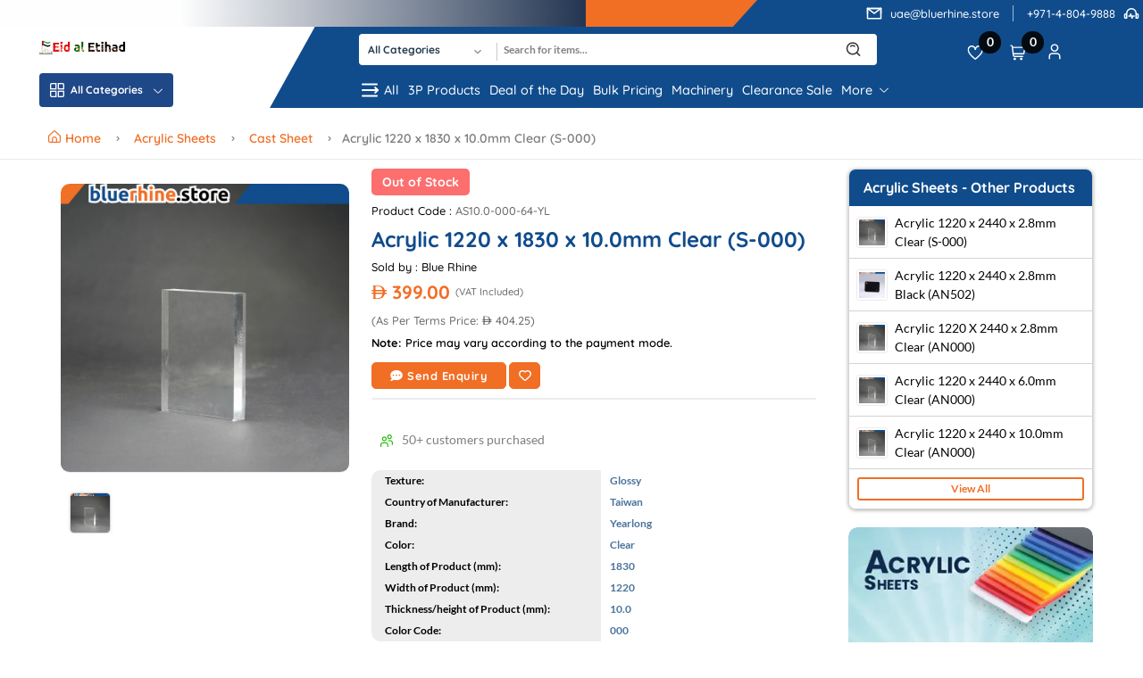

--- FILE ---
content_type: text/html; charset=UTF-8
request_url: https://www.bluerhine.store/products/acrylic-sheets/cast-sheet/as10-0-000-64-yl
body_size: 34068
content:
<!doctype html>
	<html lang="en" data-base-url="https://www.bluerhine.store" data-current-store="1" data-sthree="https://dxuekzasj0gzt.cloudfront.net/">
		<head>
		<meta charset="utf-8">
			<link rel="canonical" href="http://www.bluerhine.store/products/acrylic-sheets/cast-sheet/as10-0-000-64-yl">
			<!--META TAGS-->
			<script>
				window.COUNTRY_CODE = "US";
			</script>
			<script>
							const botUserAgents = [
					'bot', 'crawl', 'spider', 'slurp', 'search', 'archive', 'ia_archiver', 'headless', 'python'
				];

				// Function to detect if the current User-Agent is a bot
				function isBot(userAgent) {
					return botUserAgents.some(bot => userAgent.toLowerCase().includes(bot));
				}

				const blockedCountries = ["SG","CN"]; // Singapore
				const country = window.COUNTRY_CODE || ""; // injected by backend
				if (!isBot(navigator.userAgent) && !blockedCountries.includes(country)) {
					// If not a bot, load the Segment script
					(function () {
						var analytics = window.analytics = window.analytics || [];
						if (!analytics.initialize)
							if (analytics.invoked) window.console && console.error && console.error("Segment snippet included twice.");
							else {
								analytics.invoked = !0;
								analytics.methods = ["trackSubmit", "trackClick", "trackLink", "trackForm", "pageview", "identify", "reset", "group", "track", "ready", "alias", "debug", "page", "once", "off", "on"];
								analytics.factory = function (t) {
									return function () {
										var e = Array.prototype.slice.call(arguments);
										e.unshift(t);
										analytics.push(e);
										return analytics;
									};
								};
								for (var t = 0; t < analytics.methods.length; t++) {
									var e = analytics.methods[t];
									analytics[e] = analytics.factory(e);
								}
								analytics.load = function (t, e) {
									var n = document.createElement("script");
									n.type = "text/javascript";
									n.async = !0;
									n.src = "https://cdn.segment.com/analytics.js/v1/" + t + "/analytics.min.js";
									var a = document.getElementsByTagName("script")[0];
									a.parentNode.insertBefore(n, a);
									analytics._loadOptions = e;
								};
								analytics._writeKey = "5195Mvzq5JSvS72Q2NiIVyerE3mzf3dZ";;
								analytics.SNIPPET_VERSION = "5.2.0";
								analytics.load("5195Mvzq5JSvS72Q2NiIVyerE3mzf3dZ");
								analytics.ready(function () {
									try{
										console.log("Anonymous ID:");
										const anonymousId = window.analytics.user().anonymousId();
										//console.log("Anonymous ID:", anonymousId);
										//console.log(anonymousId);
										//console.log(window.analytics.user());
										var userId = window.analytics.user().id();
										var userTraits = window.analytics.user().traits();
										// Check if userId contains a space
										if (userId && userId.includes(' ')) {
											console.warn('UserId contains a space, resetting:', userId);

											// Reset the user to clear local storage
											window.analytics.reset();

											
										} else if (userId && userTraits.id_type !== 'ecom') {
											// Re-identify the user with the new trait
											window.analytics.identify(userId, {
												id_type: 'ecom',
												// other traits you may want to set
											});
										}
									}catch(err) {
										console.warn(err.message);
									}
								});
								analytics.page();
							}
					})();
				} else {
					console.log("Bot detected, Segment not initialized.");
					console.log(`Segment tracking blocked: ${isBot(navigator.userAgent) ? "Bot" : "Country " + country}`);
				}
							/*EOF NEW SCRIPT*/
				window.dataLayer = window.dataLayer || [];
				function gtag(){dataLayer.push(arguments);}
				

		  </script>
		  <script>
(function(w,d,s,l,i){w[l]=w[l]||[];w[l].push({'gtm.start':
new Date().getTime(),event:'gtm.js'});var f=d.getElementsByTagName(s)[0],
j=d.createElement(s),dl=l!='dataLayer'?'&l='+l:'';j.async=true;j.src=
'https://www.googletagmanager.com/gtm.js?id='+i+dl;f.parentNode.insertBefore(j,f);
})(window,document,'script','dataLayer','GTM-NH2BGSZ');
</script>
						<meta name="description" content="Find Acrylic 1220 x 1830 x 10.0mm Clear (S-000) at the best prices at Blue Rhine Online Store Dubai. Shop online &amp; get fast delivery in UAE and all the other GCC countries">
			<meta name="keywords" content="Acrylic 1220 x 1830 x 10.0mm Clear (S-000)">
			<meta name="copyright" content="BlueRhine">
			<meta name="author" content="BlueRhine">
			<meta name="application-name" content="BlueRhine">

			<!--GEO Tags-->
			<meta name="DC.title" content="BlueRhine">
			<meta name="geo.region" content="UAE">
			<meta name="geo.placename" content="Dubai">
			<meta name="geo.position" content="24.944700;55.086820">
			<meta name="ICBM" content="24.944700;55.086820">
			<!--Facebook Tags-->
			<meta property="og:site_name" content="BlueRhine">
			<meta property="og:type" content="article">
			<meta property="og:url" content="http://www.bluerhine.store/products/acrylic-sheets/cast-sheet/as10-0-000-64-yl">
			<meta property="og:title" content="BlueRhine">
			<meta property="og:description" content="Find Acrylic 1220 x 1830 x 10.0mm Clear (S-000) at the best prices at Blue Rhine Online Store Dubai. Shop online &amp; get fast delivery in UAE and all the other GCC countries">
			<meta property="og:image" content="logo.svg">
			<meta property="article:author" content="https://www.facebook.com/bluerhineBRGT">
			<meta property="og:locale" content="en_UAE">
			<!--Twitter Tags-->
			<meta name="twitter:card" content="summary">
			<meta name="twitter:site" content="BlueRhine">
			<meta name="twitter:title" content="BlueRhine">
			<meta name="twitter:description" content="Find Acrylic 1220 x 1830 x 10.0mm Clear (S-000) at the best prices at Blue Rhine Online Store Dubai. Shop online &amp; get fast delivery in UAE and all the other GCC countries">
			<meta name="twitter:image" content="https://dxuekzasj0gzt.cloudfront.net/images/logo/logo.svg">
			<!--EOF META TAGS-->

			<meta name="viewport" content="width=device-width, initial-scale=1, minimum-scale=1, maximum-scale=6, height=device-height">
			<meta http-equiv="x-ua-compatible" content="ie=edge">

			<!-- CSRF Token -->
			<meta name="csrf-token" content="37CjxsgSN7gM4BDLQ7ipYbJxbuNl5jxFcIcQYx5X">
			<!-- Loading Default image -->
			<link href="https://www.bluerhine.store/public/assets/s3/images/products_normal/default.webp" rel="preload image" as="image" type="image/webp">
			<!-- plug-css -->
			<link href="https://dxuekzasj0gzt.cloudfront.net/images/logo/favicon_1732782409.png" rel="shortcut icon" type="image/x-icon" >
			<!-- Template CSS -->

			
			<link href="https://dxuekzasj0gzt.cloudfront.net/css/font.css" rel="preload stylesheet" as="style" type="text/css" >


			<link href="https://dxuekzasj0gzt.cloudfront.net/css/vendors/normalize.css" rel="preload stylesheet" as="style" type="text/css">
			<!--<link rel="stylesheet" href="https://dxuekzasj0gzt.cloudfront.net/css/vendors/bootstrap.min.css" />-->
			<link href="https://cdn.jsdelivr.net/npm/bootstrap@5.3.2/dist/css/bootstrap.min.css" rel="preload stylesheet" as="style" type="text/css" fetchpriority="high">
			<link href="https://dxuekzasj0gzt.cloudfront.net/css/vendors/uicons-regular-straight.css" rel="preload stylesheet" as="style" type="text/css">
			

			<link href="https://dxuekzasj0gzt.cloudfront.net/css/main.css?v=1.5" rel="preload stylesheet" as="style" type="text/css" fetchpriority="high">

			<meta http-equiv="Content-Security-Policy" content="upgrade-insecure-requests">
			<!-- JS -->
			<link href="https://www.bluerhine.store/public/assets/frontend/js/vendor/jquery-3.6.0.min.js" rel="preload script" as="script" type="text/javascript" fetchpriority="high">
			<link href="https://www.bluerhine.store/public/assets/frontend/js/vendor/jquery-migrate-3.3.0.min.js" rel="preload script" as="script" type="text/javascript" fetchpriority="high">
			<link href="https://www.bluerhine.store/public/assets/frontend/js/1_9_7_jquery.lazyload.js" rel="preload script" as="script" type="text/javascript" fetchpriority="high">
			<link href="https://www.bluerhine.store/public/assets/frontend/js/plugins/slick.js" rel="preload script" as="script" type="text/javascript" fetchpriority="high">

			<link href="https://www.bluerhine.store/public/assets/frontend/js/plugins/images-loaded.js" rel="preload script" as="script" type="text/javascript" fetchpriority="high">

			<link href="https://www.bluerhine.store/public/assets/frontend/js/main.js?v=5.0" rel="preload script" as="script" type="text/javascript" fetchpriority="high">

			<!-- Meta Tags required for Progressive Web App -->
			<meta name="apple-mobile-web-app-status-bar" content="#aa7700">
			<meta name="theme-color" content="black">
			<!-- Manifest File link -->
			<link rel="manifest" href="https://www.bluerhine.store/public/manifest_1.json">		<title>Buy Acrylic 1220 x 1830 x 10.0mm Clear (S-000) Online in Dubai, UAE | Blue Rhine Online Store</title>
		</head>
		<body class="bg">
		<!-- Google Tag Manager (noscript) -->
<noscript><iframe src="https://www.googletagmanager.com/ns.html?id=GTM-NH2BGSZ"
height="0" width="0" style="display:none;visibility:hidden"></iframe></noscript>
<!-- End Google Tag Manager (noscript) -->

		<!-- Header content -->
		<!-- <script>
  const { animate, scroll } = Motion
</script> -->
<div id="responsive-mainWrapper">
	<header class="header-area main-header header-res sticky-bar ">
		<div class="parallelogram d-lg-block d-none "></div>
			<div class="ads_popup justify-content-between " id="adsPopups">
				<div class="d-inline-block flex-grow-1 h-100">
							<a href="#!" class="h-100" id="newAnnouncementClick" data-bs-toggle="offcanvas" data-bs-target="#offcanvasAds">
					<span>Rhine Loyalty Points (RLP) is Live</span>
					<span><i class="fi-rs-arrow-small-right"></i></span>
					<!-- <b class="blink">Click!</b> -->
				</a>
										<!-- <button type="button" class="btn-close" id="newFeatBtn" aria-label="NewFeature" onclick="makeMeHide()"></button> -->
				</div>
				<div class="hotline d-none d-lg-flex flex-row justify-content-end flex-grow-1">
					<p class="d-flex">
						<img class="me-1" src="https://dxuekzasj0gzt.cloudfront.net/imgs/theme/icons/icon-mail.svg" alt="hotline" />
						<a href="mailto:uae@bluerhine.store" class="email_us">uae@bluerhine.store</a>
					</p>
					<p class="d-flex">
						<a class="call_us" href="tel:+971-4-804-9888">+971-4-804-9888</a>
						<img class="ms-1 me-1" src="https://dxuekzasj0gzt.cloudfront.net/imgs/theme/icons/icon-headphones.svg" alt="hotline" />
					</p>
				</div>
			</div>
		<div class="header-middle main-div">
			<div class="container">
				<div class="header-wrap">
					<div class="logo">
						<a href="https://www.bluerhine.store"><img src="https://dxuekzasj0gzt.cloudfront.net/images/seasonal_logo/seasonal_logo_1208362389.gif" alt="Eid al Etihad"></a>
					</div>
					<div class="header-right">
						<div class="search-style-2 header-right-select">
							
							<form method="GET" action="https://www.bluerhine.store/catalogsearch" id="general_settings_form">
								<select class="select-active" id="headerCategory" name="headerCategory">
									<option value="">All Categories</option>
								</select>
								<span class="deleteicon">
									<input type="text" class="searchInput searchClass" autocomplete="off" name="header_search_text" id="header_search_text" value="" placeholder="Search for items...">
									<span onclick="header_close_fun(1);">x</span>
									<button type="submit" class="search-btn"><img src="https://dxuekzasj0gzt.cloudfront.net/imgs/theme/icons/icon-search.svg" alt="Search Button"></button>
								</span>

								<input type="hidden" name="header_auto_res_count" id="header_auto_res_count" value="0">

								<div id ="rest_det1"></div>
								</form>
						</div>
						<div class="header-action-right">
							<div class="header-action-2">
								<div class="header-action-icon-2">
									<a href="https://www.bluerhine.store/user-wishlist" class="mini-wish-icon"> <img class="svgInject" alt="BR" src="https://dxuekzasj0gzt.cloudfront.net/imgs/theme/icons/icon-heart.svg">
										<span class="pro-count blue" id="headerWishListCount">0</span>
									</a>
									
								</div>
								<div class="header-action-icon-2">
									<a class="mini-cart-icon" href="https://www.bluerhine.store/cart">
										<img alt="BR" src="https://dxuekzasj0gzt.cloudfront.net/imgs/theme/icons/icon-cart.svg"> <span class="pro-count blue" id="headerCartCount">0</span>
									</a>
									<div class="cart-dropdown-wrap cart-dropdown-hm2 cartscroll" id="headerCartList"></div>
								</div>
								<div class="header-action-icon-2 userLog">
																			<a href="javascript:;"> <img class="svgInject" alt="BR" src="https://dxuekzasj0gzt.cloudfront.net/imgs/theme/icons/icon-user.svg"> </a>
										<div class="cart-dropdown-wrap cart-dropdown-hm2 account-dropdown">
											<ul>
												<li> <a class="modelBtn" href="#!" data-bs-toggle="modal" data-bs-target="#loginModal"> <img alt="login" src="https://dxuekzasj0gzt.cloudfront.net/imgs/icon/LogIn.png">Log in</a> </li>
												<li> <a href="https://www.bluerhine.store/user-register"> <img alt="login" src="https://dxuekzasj0gzt.cloudfront.net/imgs/icon/Registration.png">Register</a> </li>
												<li> <a href="https://www.bluerhine.store/user-register" target="_blank"> <img alt="login" src="https://dxuekzasj0gzt.cloudfront.net/imgs/icon/BecomePartner.png">Seller Account</a> </li>
											</ul>
										</div>
																	</div>
							</div>
						</div>
					</div>
				</div>
			</div>
		</div>
		<div class="header-bottom header-bottom-bg-color">
			<div class="container">
				<div class="row header-bottom-row">
					<div class="header-wrap header-space-between position-relative">
						<div class="header-nav d-none d-lg-flex">
							<div class="main-categori-wrap d-none d-lg-block"> <a class="categories-button-active" href="javascript:void(0);" onclick="openNav()"> <span class="fi-rs-apps"></span> All Categories <i class="fi-rs-angle-down"></i> </a> </div>
						</div>
					</div>
					<div class="main-menu main-menu-padding-1 main-menu-lh-2 d-none d-lg-block font-heading">
						<nav>
							<ul class="d-flex">
								<li class="position-static"> <a href="#" class="all-btn d-flex"><img class="me-1" src="https://dxuekzasj0gzt.cloudfront.net/imgs/theme/icons/icon-all.svg" alt="All Category">All</a>
									<ul class="mega-menu all-list">
										<li class="sub-mega-menu sub-mega-menu-width-22"> <a class="menu-title" href="javascript:;">About bluerhine.store</a>
											<ul class="all-list-sub">
																																																																																					<li>
																																			<img src="https://dxuekzasj0gzt.cloudfront.net/images/menu/menu_765049884.png" alt="About Store">
																																		<a href=" https://www.bluerhine.store/about-store">About Store</a>
																</li>
																																																																																																						<li>
																																			<img src="https://dxuekzasj0gzt.cloudfront.net/images/menu/menu_580676238.png" alt="Services">
																																		<a href="about-store#services">Services</a>
																</li>
																																																																																																						<li>
																																			<img src="https://dxuekzasj0gzt.cloudfront.net/images/menu/menu_1736500280.png" alt="Help Desk">
																																		<a href=" https://www.bluerhine.store/help-desk">Help Desk</a>
																</li>
																																																																																																						<li>
																																			<img src="https://dxuekzasj0gzt.cloudfront.net/images/menu/menu_411009437.png" alt="Full Store Directory">
																																		<a href=" https://www.bluerhine.store/full-store">Full Store Directory</a>
																</li>
																																																																																																						<li>
																																			<img src="https://dxuekzasj0gzt.cloudfront.net/images/menu/menu_1607346924.png" alt="Blog">
																																		<a href="https://www.bluerhine.com/blogs">Blog</a>
																</li>
																																																																																																						<li>
																																			<img src="https://dxuekzasj0gzt.cloudfront.net/images/menu/menu_1481848091.png" alt="Contact Us">
																																		<a href=" https://www.bluerhine.store/contact-us">Contact Us</a>
																</li>
																																																																																																																							</ul>
										</li>
										<li class="sub-mega-menu sub-mega-menu-width-22">
											<a class="menu-title" href="javascript:;">Account Settings </a>
											<ul  class="all-list-sub">
																																																																																					<li>
																																			<img src="https://dxuekzasj0gzt.cloudfront.net/images/menu/menu_461627184.png" alt="Profile Settings">
																																		<a href=" https://www.bluerhine.store/profile-settings">Profile Settings</a>
																</li>
																																																																																																						<li>
																																			<img src="https://dxuekzasj0gzt.cloudfront.net/images/menu/menu_1145323491.png" alt="Password Settings">
																																		<a href=" https://www.bluerhine.store/address-settings#password-settings">Password Settings</a>
																</li>
																																																																																																						<li>
																																			<img src="https://dxuekzasj0gzt.cloudfront.net/images/menu/menu_15549125.png" alt="Address Setting">
																																		<a href=" https://www.bluerhine.store/address-settings">Address Setting</a>
																</li>
																																																																																																						<li>
																																			<img src="https://dxuekzasj0gzt.cloudfront.net/images/menu/menu_2104504038.png" alt="Become a Partner">
																																		<a href=" https://www.bluerhine.store/become-partner">Become a Partner</a>
																</li>
																																																																																																						<li>
																																			<img src="https://dxuekzasj0gzt.cloudfront.net/images/menu/menu_1734744021.png" alt="User Orders">
																																		<a href=" https://www.bluerhine.store/user-order">User Orders</a>
																</li>
																																																																																																						<li>
																																			<img src="https://dxuekzasj0gzt.cloudfront.net/images/menu/menu_1364544723.png" alt="User's Wishlist">
																																		<a href=" https://www.bluerhine.store/user-wishlist">User's Wishlist</a>
																</li>
																																																																																																																							</ul>
										</li>
										<li class="sub-mega-menu sub-mega-menu-width-22">
											<a class="menu-title" href="javascript:;">More</a>
											<ul  class="all-list-sub">
																																																																																					<li>
																																			<img src="https://dxuekzasj0gzt.cloudfront.net/images/menu/menu_1621596971.png" alt="Terms & Conditions">
																																		<a href=" https://www.bluerhine.store/cms/terms-conditions-main-store">Terms & Conditions</a>
																</li>
																																																																																																						<li>
																																			<img src="https://dxuekzasj0gzt.cloudfront.net/images/menu/menu_874406345.png" alt="Returns & Refunds">
																																		<a href=" https://www.bluerhine.store/cms/returns-refunds">Returns & Refunds</a>
																</li>
																																																																																																						<li>
																																			<img src="https://dxuekzasj0gzt.cloudfront.net/images/menu/menu_911003617.png" alt="Reseller Partnership">
																																		<a href=" https://www.bluerhine.store/cms/reseller-partnership">Reseller Partnership</a>
																</li>
																																																																																																						<li>
																																			<img src="https://dxuekzasj0gzt.cloudfront.net/images/menu/menu_733197254.png" alt="Delivery">
																																		<a href=" https://www.bluerhine.store/cms/delivery-uae">Delivery</a>
																</li>
																																																																																																																																																																													</ul>
										</li>
																				<li class="sub-mega-menu sub-mega-menu-width-34">
											<div class="menu-banner-wrap">
												<a href="  https://www.bluerhine.store/products/type/clearance  "><img src="https://dxuekzasj0gzt.cloudfront.net/images/banner/banner_1676563961.webp" alt="Clearance Sale"> </a>
												<div class="menu-banner-content">
																																								<div class="menu-banner-btn">
														</div>
																									</div>
											</div>
										</li>
																			</ul>
								</li>
																																																													<li ><a href=" https://www.bluerhine.store/products/type/3p-products">3P Products</a></li>
																																																																										<li ><a href=" https://www.bluerhine.store/products/type/deal-of-the-day">Deal of the Day</a></li>
																																																																										<li ><a href=" https://www.bluerhine.store/products/type/bulk-pricing">Bulk Pricing</a></li>
																																																																										<li ><a href=" https://www.bluerhine.store/products/type/machinery">Machinery</a></li>
																																																																										<li ><a href=" https://www.bluerhine.store/products/type/clearance">Clearance Sale</a></li>
																																														<li>
									<a href="javascript:void(0);">More <i class="fi-rs-angle-down"></i></a>
									<ul class="sub-menu">
																																																										<li ><a href=" https://www.bluerhine.store/products/type/digital-signage">Digital Signage</a></li>
																																																												<li ><a href=" https://www.bluerhine.store/products/type/polycarbonate-sheets">Polycorbonate Sheets</a></li>
																																																												<li ><a href=" https://www.bluerhine.store/products/type/large-format-print-media">Large Format Print Media</a></li>
																																																												<li ><a href=" https://www.bluerhine.store/products/type/lamination-mounting-films">Lamination & Mounting Films</a></li>
																																																												<li ><a href=" https://www.bluerhine.store/user-wishlist#suggested-list">Buy Again</a></li>
																																										</ul>
								</li>
							</ul>
						</nav>
					</div>
					
				</div>
			</div>
		</div>
		<form method="GET" action="https://www.bluerhine.store/catalogsearch" id="general_settings_form1">
			<div class="responsive-header">
				<div class="logo-pwa"><a href="https://www.bluerhine.store"><img src="https://dxuekzasj0gzt.cloudfront.net/images/seasonal_logo/seasonal_logo_2072868858.gif" alt="Eid al Etihad"></a></div>
				<div class="search-bar-row">
					<span class="deleteicon">
						<input type="text" class="searchInput1 searchClass" autocomplete="off" name="header_search_text" id="header_search_text1" placeholder="Search on bluerhine.store" value="">
						<span onclick="header_close_fun(11);">x</span>
						<button type="submit" class="search-btn"><img src="https://dxuekzasj0gzt.cloudfront.net/imgs/theme/search-bar.svg" alt="Search Button"></button>
					</span>
					<input type="hidden" name="header_auto_res_count" id="header_auto_res_count1" value="0">
				</div>
				<div id ="rest_det11"></div>
			</div>
		</form>
	</header>
	<div class="main-div">
		<div id="overlay" onclick="closeNav()"></div>
		<div class="sidenav" id="mySidenav">
			<div class="sidenavHeader">
				<img src="https://dxuekzasj0gzt.cloudfront.net/imgs/theme/side-nav.svg" alt="All Category">Hello   Guest 				<div id="closeBtn" onclick="closeNav()">&times;</div>
			</div>
			<!--Below SideNavHeader-->
			<div id="main-container">
				<div class="sidenavContentHeader">Shop by Category </div>
				<div class="categoryList"> </div>
				<hr>
			</div>
			<!--End of first container-->
			<div id="sub-container">
				<div id="mainMenu">
		                    <img src="https://dxuekzasj0gzt.cloudfront.net/imgs/theme/menu-arrow.svg" alt="All Category">
		                    <span>Main Menu</span>
		                </div>
				<div id="sub-container-content"> </div>
			</div>
		</div>
	</div>
	<!--LOGIN MODAL-->
	<div class="modal fade" id="loginModal" data-bs-backdrop="static" data-bs-keyboard="false"  aria-labelledby="loginModalLabel" aria-hidden="true">
		<!-- Vertically centered scrollable modal -->
		<div class="modal-dialog modal-lg modal-dialog-centered">
			<div class="modal-content">
				<div class="modal-header modal-header-noborder">
					<button type="button" class="btn-close" data-bs-dismiss="modal" aria-label="Close"></button>
				</div>
				<div class="modal-body">
					<div class="row">
						<div class="col-md-12 col-sm-12 col-xs-12 mb-md-0 mb-sm-12">
							<div class="row">
								<div class="col-lg-6 pr-30 d-none d-lg-block"> <img class="border-radius-15" src="https://dxuekzasj0gzt.cloudfront.net/imgs/theme/login-left.svg" alt="Login"> </div>
								<div class="col-lg-6 col-md-12">
									<div class="login_wrap widget-taber-content background-white">
										<div class="padding_eight_all bg-white">
											<div class="heading_s1">
												<span>Log in</span>
												<p class="mb-30">Don't have an account? <a href="https://www.bluerhine.store/user-register">Register here</a></p>
											</div>
											<form method="POST" id="headerLoginForm"><input type="hidden" name="_token" value="37CjxsgSN7gM4BDLQ7ipYbJxbuNl5jxFcIcQYx5X">
												<div class="form-group"><input class="form-control" type="email" name="cus_email" required id="cus_email" placeholder="Email Address" value><span class="text-danger" id="login_email_err"></span></div>

												<div class="form-group"><input class="form-control" type="password" name="cus_password" value required id="cus_password" placeholder="Password"><span class="text-danger" id="login_pwd_err"></span><span class="text-danger" id="login_err"></span></div>
												<div class="login_footer form-group mb-50">
													<div class="chek-form">
														<div class="custome-checkbox">
															<input class="form-check-input" type="checkbox" name="optradio" value="1" id="optradio"  checked >
															<label id="rmbr-lbl" class="form-check-label" for="optradio"><span>Remember me</span></label>
														</div>
													</div>
													<a href="javascript:void(0);" data-bs-toggle="modal" data-bs-target="#forgotModal" data-bs-dismiss="modal" id="forget-pwd">Forgot password?</a>
												</div>
												<div class="form-group"><button class="btn btn-heading btn-block hover-up" type="button" id="loginBtn" onclick="return chk_login()">Log in</button><div class="spinner-border text-info d-none" id="loginLoader"><span class="visually-hidden">Loading...</span></div></div>
											</form>
										</div>
									</div>
								</div>
							</div>
						</div>
					</div>
				</div>
			</div>
		</div>
	</div>
  	<!-- FORGOT PASSWORD MODAL -->
	<div class="modal fade" id="forgotModal" aria-hidden="true" aria-labelledby="ForgotModalToggleLabel" data-bs-backdrop="static" data-bs-keyboard="false">
		<div class="modal-dialog modal-lg modal-dialog-centered">
			<div class="modal-content">
				<div class="modal-header modal-header-noborder">
					<button type="button" class="btn-close" data-bs-dismiss="modal" aria-label="Close"></button>
				</div>
				<div class="modal-body">
					<div class="row">
						<div class="col-md-12 col-sm-12 col-xs-12 mb-md-0 mb-sm-12">
							<div class="row">
								<div class="col-lg-4 pr-30 d-none d-lg-block"> <img class="border-radius-15" src="https://dxuekzasj0gzt.cloudfront.net/imgs/theme/login-left.svg" alt="Login"> </div>
								<div class="col-lg-8 col-md-8">
									<div class="login_wrap widget-taber-content background-white">
										<div class="padding_eight_all bg-white">
											<div class="heading_s1"><span>Forgot password?</span></div>

											<form method="POST" action="https://www.bluerhine.store/user_forgot_password" id="forget_form"><input type="hidden" name="_token" value="37CjxsgSN7gM4BDLQ7ipYbJxbuNl5jxFcIcQYx5X">
												<div class="form-group"><input class="form-control" type="email" name="forgot_email" required id="forgot_email" placeholder="Email Address" value><span class="text-danger" id="forgot_email_err"></span></div>
												<div class="form-group"><button class="btn btn-heading btn-block hover-up" type="submit">Submit</button></div>
											</form>
										</div>
									</div>
								</div>
							</div>
						</div>
					</div>
				</div>
			</div>
		</div>
	</div>
    <!-- NEW FEATURES MODAL -->
		    <div class="offcanvas offcanvas-end" id="offcanvasAds">
	      
	      <div class="offcanvas-body adsImageSection">
		  <button class="btn-close" type="button" data-bs-dismiss="offcanvas" aria-label="New Feature"></button>
		  
			<img src="https://www.bluerhine.store/public/images/summer_note/Rhine-Loyalty-Points-Page-Banner.jpg"><br>
<p><span style="font-size: 1rem;">Rhine Loyalty Points (RLP) is Blue Rhine’s customer rewards program.</span></p>
<p>Earn points with every purchase and redeem them for discounts - no separate sign-up needed.</p>
<p>Purchases made since January 1, 2025, already qualify for RLP rewards.</p>
<h4 class="mt-3 mb-2" style="color: #1f4888;">How It Works ?</h4>
<ul class="p-0">
<li class="ps-0 mb-2" style="list-style: none;">
<strong style="color: #1f4888;">1. Shop with Blue Rhine</strong>
<p>Place your orders through <a href="https://www.bluerhine.store/" target="_blank">bluerhine.store</a>, via phone, WhatsApp, email, or by
visiting any of our branches.</p>
</li>
<li class="ps-0 mb-2" style="list-style: none;">
<strong style="color: #1f4888;">2. Earn Points Automatically</strong>
<p>Earn RLP on every eligible purchase — no special sign-up needed.<br>
<strong>→ Online orders and cash payments earn more points!</strong></p>
</li>
<li class="ps-0 mb-2" style="list-style: none;">
<strong style="color: #1f4888;">3. Redeem & Save</strong>
<p>Use your points at checkout on <a href="https://www.bluerhine.store/" target="_blank">bluerhine.store</a>.<br>
<strong>5 RLP = 1 AED in savings.</strong></p>
</li></ul>
												<p>Log in and start redeeming now!</p>
											      </div>
	    </div>

		<!-- 	<link href="https://fonts.cdnfonts.com/css/alarm-clock" rel="stylesheet" />
	<link rel="preconnect" href="https://fonts.googleapis.com">
<link rel="preconnect" href="https://fonts.gstatic.com" crossorigin>
	<link href="https://fonts.googleapis.com/css2?family=M+PLUS+Rounded+1c:wght@400;500;700;800&display=swap" rel="stylesheet">
	<a class="" href="https://www.bluerhine.store/products/type/cash-carnival">
		<div class=" flashTimer">
			<div class="container h-100">
				<div class="row h-100">
					<div class="align-items-center col-lg-12 d-flex flex-column h-100 justify-content-center p-1">
						<div class="dayDiv title text-capitalize d-none">Thank you day</div>
						<h6 class="text-white info subInfo bg-transparent d-none ">Power Up Your Purchase — use code ‘THANKYOU’ at checkout and enjoy up to 10% OFF!</h6>
						<div class="info subInfo d-none text-white px-3 rounded-5" >
						<small>Exclusions:</small> Deals, Bulk Pricing, 3P Products & Clearance.
						</div>
						<div id="flashSaleHome"  class="" data-timer="2025/11/28 00:00:00" ></div>
						<div class="info font-monospace px-3 rounded-5" style="background-color: #00000063;">Big things, bigger surprises… coming your way!</div>
					</div>
				</div>
			</div>
		</div>
	</a>
	 -->
<script>
  // Get the modal
	var bgClick = () => {document.getElementById('adsModal').style.display = 'none'}
</script>

<div class="fullPageLoader" id="fullPageLoader">Loading&#8230;</div>

		<!-- sidebar content -->


		<!-- main content -->
			<link rel="stylesheet" href="https://dxuekzasj0gzt.cloudfront.net/css/ticker.css" >
<div id="product_details_wpr">
    <main class="main">
			<div class="page-header breadcrumb-wrap">
				<div class="container">
					<div class="breadcrumb">
						<a href="https://www.bluerhine.store" rel="nofollow"><i class="fi-rs-home mr-5"></i>Home </a>
													<span></span> <a href="https://www.bluerhine.store/products/type/acrylic-sheets">Acrylic Sheets</a>
																			<span></span> <a href="https://www.bluerhine.store/products/type/acrylic-sheets/cast-sheet">Cast Sheet</a>
																			<span></span>Acrylic 1220 x 1830 x 10.0mm Clear (S-000)
											</div>
				</div>
			</div>
						<div class="container">
				<div class="row product-detail-row">
					<div class="product-detail-left">
						<div class="product-detail accordion-detail">
							<div class="row product-detail-btm">
								<div class="product-detail-btm-left">
									<div class="detail-gallery">
										<!-- MAIN SLIDES -->
										<div class="product-image-slider">
											<figure class="border-radius-10">
												<img class="product-img" src="https://dxuekzasj0gzt.cloudfront.net/images/products/as10-0-000-64-yl_557607267.webp" alt="acrylic_1220_x_2440_clear_s-000_2__8.webp" />
											</figure>
																					</div>
										<!-- THUMBNAILS -->
										<div class="slider-nav-thumbnails">
											<div id="pdt_view_image_95"><img src="https://dxuekzasj0gzt.cloudfront.net/images/products_small/as10-0-000-64-yl_557607267.webp" alt="acrylic_1220_x_2440_clear_s-000_2__8.webp" /></div>
																					</div>
									</div>
									<!-- End Gallery -->
								</div>
																<div class="product-detail-btm-right">
									<div class="detail-info">
										<div class="tag-row">
																																				<span class="stock-status out-stock">Out of Stock</span>
																																																																				</div>
										<h6>Product Code : <span class="text-9">AS10.0-000-64-YL </span></h6>
										<h1 class="title-detail">Acrylic 1220 x 1830 x 10.0mm Clear (S-000)</h1>
										<h6>Sold by : <span class="text-brand-div">
																							Blue Rhine
											
											</span></h6>
										<div class="product-detail-rating  d-none ">
											<div class="product-rate-cover text-end">
												<div class="product-rate d-inline-block">
													<div class="product-rating" style="width: 0%"></div>
												</div>
											</div>
											<span class="small"> (0 Reviews)</span>
										</div>

										<div class="product-price-cover">
											<div class="product-price primary-color float-left">
												
													
																													<span class="current-price text-brand-thick"><span class="aedCurrency">AED</span> 399.00</span>
																																																																																													<p>(VAT Included)</p>
																																																		</div>
										</div>
																				<div class="offer_list_sec">
																																																<p>(As Per Terms Price: <span class="aedCurrency">AED</span> 404.25)</p>
																																													<p class="text-note"><strong>Note:</strong> Price may vary according to the payment mode.</p>
										</div>
																				<div class="detail-extralink">
																						<div class="product-extra-link2">
																																							<button type="button" class="button button-add-to-cart showTooltip" aria-label="Send Enquiry" onclick="javascript:sendEnquiry('95','Acrylic 1220 x 1830 x 10.0mm Clear (S-000)');"><img class="atn-wd-icon" src="https://dxuekzasj0gzt.cloudfront.net/imgs/theme/send-enq.svg" alt="Send Enquiry" /> Send Enquiry</button>
																																																														<a aria-label="Add to Wishlist" class="action-btn hover-up" href="#!" data-bs-toggle="modal" data-bs-target="#loginModal"><img class="atn-wd-icon" src="https://dxuekzasj0gzt.cloudfront.net/imgs/theme/wishlist.svg" alt="Add to Wishlist" /></a>
												
																																				</div>
										</div>
										<div class="text-small text-danger" id="PDqty_err_95" style="display:none">Reached maximum available quantity</div>
                                        <div class="text-small text-danger" id="PDqty_err_min_95" style="display:none">Reached minimum quantity</div>
										
										<div class="row comboBoxRow"  id="combo_div">
										</div>
																				<section class="news_section">
											<ul class="news-list" data-length="2">
												<li class="news">
													<time class="news__date"><i class="fi fi-rs-shopping-cart"></i></time>
													<p class="news__title">300+ sold recently</p>
												</li>
												
												<li class="news">
													<time class="news__date"><i class="fi-rs-users"></i></time>
													<p class="news__title">50+ customers purchased</p>
												</li>
												<li class="news">
													<time class="news__date"><i class="fi fi-rs-shopping-cart"></i></time>
													<p class="news__title">300+ sold recently</p>
												</li>
											</ul>
										</section>
																				<div class="delivery-note">
											<div class="delivery-note-row">
												<div class="ofd-img-d">
													<img src="https://dxuekzasj0gzt.cloudfront.net/images/ofd.svg" alt="ofd">
												</div>
												<div class="ofd-txt"  id="cjm_data">
												</div>
											</div>
										</div>
										<div>
                                        </div>
																				<div class="short-spec">
											<ul id="short_spec_div">

											</ul>
										</div>
										</div>
										<!--shrot spec-->
										<div class="short-desc"><p>Yearlong is the biggest producer of cast acrylic sheets in Taiwan. Market proven and most well-known brand, Yearlong is the most popular choice of cast acrylic.</p><p></p></div>
									<!-- Detail Info -->
								</div>
							</div>
							<div class="row"  id="pdtInCombo_div">
							</div>
															<div class="row row-fbt-hd">
									<h2 class="section-title style-1">Frequently Bought Together</h2>
								</div>
								<div class="row fbt-row" id="fbt_div">
								</div>
														<div class="product-info">
								<div class="tab-style3">
									<ul class="nav nav-tabs text-uppercase">
																				<li class="nav-item">
											<a class="nav-link active" id="Additional-info-tab" data-bs-toggle="tab" href="#Additional-info">Additional Info</a>
										</li>
																				<li class="nav-item">
											<a class="nav-link " id="Description-tab" data-bs-toggle="tab" href="#Description">Description</a>
										</li>
										<li class="nav-item">
											<a class="nav-link" id="Reviews-tab" data-bs-toggle="tab" href="#Reviews">Reviews (0)</a>
										</li>
									</ul>
									<div class="tab-content shop_info_tab entry-main-content">
																				<div class="tab-pane fade show active" id="Additional-info">
											<table>
												<tbody id="additional_info_tbody">

												</tbody>
											</table>
										</div>
																				<div class="tab-pane fade " id="Description">
											<div class="">
												<p>Yearlong is the biggest producer of cast acrylic sheets in Taiwan. Market proven and most well-known brand, Yearlong is the most popular choice of cast acrylic. Tubes and rods in numerous dimensions are also available in the Yearlong Extruded range.</p><p>

</p><ul>
<li>Its transmittance is more than 92% and is the foremost one in all plastics.</li>
<li>Its adaptability to natural environment and great aging resistance are good that can be used outdoors.</li>
<li>Its resistance to oil, chemical, acid and alkali is good.</li>
<li>Its process is easy such as heating, processing, mechanical processing, vacuum shaping and coating.</li>
<li>As compare with glass, its weight is only half because of the low specific gravity; its anti-shatter performance is 7 to 18 times better than glass, its impact strength is 10 times higher than glass.</li>
</ul>

<p>
<strong>
<a title="visit www.bluerhine.com" href="https://bluerhine.com/products/yearlong-cast-acrylic" target="_blank"><span>Click here</span></a>
to visit our corporate site to learn about more products.
</strong>
</p>
											</div>
										</div>
										<div class="tab-pane fade" id="Reviews">
											<!--Comments-->
																							<div class="row">
													<div class="col-lg-8">
																											</div>
																									</div>
											<!--comment form-->
											<div class="comment-sec">
																									<h5 class="txtBlue">Be the first reviewer</h5>
																								<div class="-product-rate d-inline-block"></div>
												<div class="row">
													<div class="col-lg-8 col-md-12 offset-lg-2">
														<div class="alert alert-success alert-dismissible fade show" role="alert" id="successReview" style="display:none">
														Thank you for your review
														  <button type="button" class="btn-close" data-bs-dismiss="alert" aria-label="Close"></button>
														</div>
																												<form class="form-contact comment_form" action="#" id="commentForm">
															<input type="hidden" name="rev_pdt_id" id="rev_pdt_id" value="95" />
															<input type="hidden" name="rev_cus_id" id="rev_cus_id" value="" />
															<input type="hidden" name="rev_store_id" id="rev_store_id" value="1" />
															<div class="row">

																<div class="col-sm-6">
																	<div class="form-group">
																		<input class="form-control" name="rev_nick_name" id="rev_nick_name" type="text" placeholder="Name" value="" />
																		<div class="error" id="rev_nick_name_error"></div>
																	</div>
																</div>
																<div class="col-sm-6">
																	<div class="form-group">
																		<input class="form-control" name="rev_email" id="rev_email" type="email" placeholder="Email" value="" />
																		<div class="error" id="rev_email_error"></div>
																	</div>
																</div>

																<div class="col-12">
																	<div class="form-group">
																		<textarea class="form-control w-100" name="rev_desc" id="rev_desc" cols="30" rows="9" placeholder="Write a comment"></textarea>
																		<div class="error" id="rev_desc_error"></div>
																	</div>
																</div>
																<div class="col-12 ratingDiv">
																	<ul class="ratingList">
																		<li value="0">1</li>
																		<li value="1">2</li>
																		<li value="2">3</li>
																		<li value="3">4</li>
																		<li value="4">5</li>
																	</ul>
																	<div class="error" id="ratingError"></div>
																</div>
															</div>
															<div class="spinner-border text-info" role="status" id="loader" style="display:none">
															  <span class="sr-only">.</span>
															</div>
															<div class="form-group rtng-sbmt">
																<button type="button" class="button" id="sendfeedbackbtn" onclick="submit_feedback()">Submit</button>
															</div>
														</form>
													</div>
												</div>
											</div>
										</div>
									</div>
								</div>
							</div>
															<section class="section-padding-btm similarAjaxList">
									<div class="section-title title-arrow-row" id="peakSimilarPdtDetails">
										<h3>Similar Products</h3>
										<div class="slider-arrow slider-arrow-2 carausel-4-columns-arrow" id="carausel-4-columns-arrows"></div>
								</div>
								<div class="row product-cart-wrap-similar" id="similar_ajax_list" >

								</div>
								</section>
													</div>
					</div>
					<div class="main-div product-detail-right primary-sidebar " id="sticky-sidebar">
						<div class="sticky-top">
						<div class="sidebar-widget widget-category-2" id="other_pdts">
							<h6 class="section-title">Acrylic Sheets - Other Products</h6>
							<ul id="same_cat_pdts">

							</ul>
						</div>
						<!-- Fillter By Price -->
						<!-- Product sidebar Widget -->
						<!--ADVERTISEMENT 1-->
						<div class="banner-img  mb-lg-0  d-lg-block d-none" id="pdt_detail_ad1_div">
						</div>
						</div>
					</div>
				</div>
			</div>
			<div class="container">
				<!--ADVERTISEMENT 1 PWA-->
				<div class="row ads-banner-mob" id="pdt_detail_ad1_pwa_div">
				</div>
			</div>

			<section class="section-padding main-div adsBanner blackText" style="visibility: visible; animation-name: fadeIn;">
				<div class="container">
					<div class="row">
						<div class="col-lg-12">
							<!--ADVERTISEMENT 2-->
							<div  class="adsancher" id="pdt_detail_ad2_div">

							</div>
						</div>
					</div>
				</div>
			</section>

    </main>
</div>

		<!-- Footer content -->
		<div class="d-none">
<script>
	window.Laravel = {
        csrfToken: '37CjxsgSN7gM4BDLQ7ipYbJxbuNl5jxFcIcQYx5X',
        hasCustomerId: '0',
		baseUrl : document.documentElement.getAttribute('data-base-url') + '/',
		currentStore : document.documentElement.getAttribute('data-current-store'),
		sthree : document.documentElement.getAttribute('data-sthree'),
		br_feat_status:'1',
		br_feat_bg:'#104c8c',
		current_route:'products/{cat_slug}/{subcat_slug}/{pdt_slug}',
		SEGMENTS:'1',
		segment_country_sess:"United Arab Emirates",
		APP_ENV:'production',
		ga_measure_id:'G-GYN63SQ9LC',
		BANNER_TRACK:"env(key: 'BANNER_TRACK')",
		copyurl:'https://www.bluerhine.store/products/acrylic-sheets/cast-sheet/as10-0-000-64-yl?',
		COUNTRY_CODE:'AE',
		cspSession:"0",
		clearCheckout: '0',
		gotInfo : '',
		customer_id:'',
		cusLogout:'0',
		segmentRegisterJson:[],
		accountUpdateJson:[],
		segmentBillJson:[],
		segmentShipJson:[],
		segmentSearchJson:[],
		time_zone:'Asia/Dubai',
		general_settings_view:'{&quot;br_id&quot;:1,&quot;br_store_id&quot;:1,&quot;br_sitename&quot;:&quot;Blue Rhine Online Store&quot;,&quot;br_sitename_ar&quot;:&quot;\u0645\u062a\u062c\u0631 \u0628\u0644\u0648 \u0631\u0627\u064a\u0646 \u0639\u0644\u0649 \u0627\u0644\u0625\u0646\u062a\u0631\u0646\u062a&quot;,&quot;br_front_logo&quot;:&quot;logo.svg&quot;,&quot;br_front_logo_alt_text&quot;:&quot;front_284518819.png&quot;,&quot;br_front_logo_fixed&quot;:&quot;front_1014354217.webp&quot;,&quot;br_front_logo_fixed_alt_text&quot;:&quot;front_1935152620.webp&quot;,&quot;br_fav_icon&quot;:&quot;favicon_1732782409.png&quot;,&quot;br_fav_icon_alt_text&quot;:&quot;favicon_1732782409.png&quot;,&quot;br_special_cat&quot;:254,&quot;br_featured_cat&quot;:252,&quot;br_ship_title&quot;:&quot;Standard Delivery&quot;,&quot;br_ship_title_ar&quot;:&quot;\u0627\u0633\u0627\u0633\u064a&quot;,&quot;br_ship_method&quot;:&quot;Delivery Charge&quot;,&quot;br_ship_method_ar&quot;:&quot;???? ???????&quot;,&quot;br_weight_unit&quot;:&quot;lbs&quot;,&quot;br_weight_unit_ar&quot;:&quot;lbs&quot;,&quot;br_fb_link&quot;:&quot;https:\/\/www.facebook.com\/bluerhineBRGT&quot;,&quot;br_twitter_link&quot;:null,&quot;br_instagram_link&quot;:&quot;https:\/\/www.instagram.com\/bluerhine&quot;,&quot;br_linkedin_link&quot;:&quot;https:\/\/www.linkedin.com\/company\/blue-rhine&quot;,&quot;br_youtube_link&quot;:&quot;https:\/\/www.youtube.com\/channel\/UCjrjR7JgRlXt0eGap-sY86A&quot;,&quot;br_metatitle&quot;:&quot;Signage &amp; Advertising Solutions in Dubai, UAE&quot;,&quot;br_metatitle_ar&quot;:&quot;\u062d\u0644\u0648\u0644 \u0627\u0644\u0644\u0627\u0641\u062a\u0627\u062a \u0648\u0627\u0644\u0625\u0639\u0644\u0627\u0646 \u0641\u064a \u062f\u0628\u064a \u060c \u0627\u0644\u0625\u0645\u0627\u0631\u0627\u062a \u0627\u0644\u0639\u0631\u0628\u064a\u0629 \u0627\u0644\u0645\u062a\u062d\u062f\u0629&quot;,&quot;br_metakeywords&quot;:&quot;E-commerce&quot;,&quot;br_metakeywords_ar&quot;:&quot;\u0627\u0644\u062a\u062c\u0627\u0631\u0629 \u0627\u0644\u0625\u0644\u0643\u062a\u0631\u0648\u0646\u064a\u0629&quot;,&quot;br_metadesc&quot;:&quot;Blue Rhine Online Store is the leading distributor of Signage &amp; advertising solutions in Dubai (UAE) and the GCC region. Buy online for quality products at an affordable price.&quot;,&quot;br_metadesc_ar&quot;:&quot;\u0645\u062a\u062c\u0631 \u0628\u0644\u0648 \u0631\u0627\u064a\u0646 \u0639\u0644\u0649 \u0627\u0644\u0625\u0646\u062a\u0631\u0646\u062a \u0647\u0648 \u0627\u0644\u0645\u0648\u0632\u0639 \u0627\u0644\u0631\u0627\u0626\u062f \u0644\u0644\u0627\u0641\u062a\u0627\u062a \u0648\u062d\u0644\u0648\u0644 \u0627\u0644\u0625\u0639\u0644\u0627\u0646 \u0641\u064a \u062f\u0628\u064a (\u0627\u0644\u0625\u0645\u0627\u0631\u0627\u062a \u0627\u0644\u0639\u0631\u0628\u064a\u0629 \u0627\u0644\u0645\u062a\u062d\u062f\u0629) \u0648\u0645\u0646\u0637\u0642\u0629 \u062f\u0648\u0644 \u0645\u062c\u0644\u0633 \u0627\u0644\u062a\u0639\u0627\u0648\u0646 \u0627\u0644\u062e\u0644\u064a\u062c\u064a. \u0627\u0634\u062a\u0631 \u0639\u0628\u0631 \u0627\u0644\u0625\u0646\u062a\u0631\u0646\u062a \u0644\u0644\u062d\u0635\u0648\u0644 \u0639\u0644\u0649 \u0645\u0646\u062a\u062c\u0627\u062a \u0639\u0627\u0644\u064a\u0629 \u0627\u0644\u062c\u0648\u062f\u0629 \u0628\u0633\u0639\u0631 \u0645\u0646\u0627\u0633\u0628.&quot;,&quot;br_custsupp_phone&quot;:&quot;+971-4-804-9888&quot;,&quot;br_custsupp_email&quot;:&quot;uae@bluerhine.store&quot;,&quot;br_neworder_mail&quot;:&quot;uae@bluerhine.store,samrat@bluerhine.com&quot;,&quot;br_neworder_mail_3p&quot;:&quot;delivery@bluerhine.com,dipops@bluerhine.com,praveen@bluerhine.com&quot;,&quot;br_subscription_email&quot;:&quot;uae@bluerhine.store&quot;,&quot;br_unsubscription_email&quot;:&quot;uae@bluerhine.store&quot;,&quot;br_welcome_email&quot;:&quot;uae@bluerhine.store&quot;,&quot;br_contactus_email&quot;:&quot;uae@bluerhine.store&quot;,&quot;br_pdtenq_email&quot;:&quot;uae@bluerhine.store&quot;,&quot;br_cancel_email&quot;:&quot;uae@bluerhine.store&quot;,&quot;br_return_email&quot;:&quot;uae@bluerhine.store&quot;,&quot;br_lowstock_email&quot;:&quot;uae@bluerhine.store&quot;,&quot;br_seller_approval_mail&quot;:&quot;uae@bluerhine.store&quot;,&quot;br_pdt_approval_mail&quot;:&quot;uae@bluerhine.store&quot;,&quot;br_smtp_host&quot;:null,&quot;br_smtp_port&quot;:null,&quot;br_smtp_email&quot;:null,&quot;br_smtp_password&quot;:null,&quot;br_cod_title&quot;:&quot;1&quot;,&quot;br_cod_title_ar&quot;:&quot;2&quot;,&quot;br_cod_status&quot;:&quot;Enable&quot;,&quot;br_card_title&quot;:&quot;4&quot;,&quot;br_card_title_ar&quot;:&quot;5&quot;,&quot;br_card_status&quot;:&quot;Enable&quot;,&quot;br_card_env&quot;:&quot;Live&quot;,&quot;br_card_ref&quot;:&quot;6&quot;,&quot;br_api_key&quot;:&quot;7&quot;,&quot;br_apt_title&quot;:&quot;8&quot;,&quot;br_apt_title_ar&quot;:&quot;9&quot;,&quot;br_apt_status&quot;:&quot;Enable&quot;,&quot;br_google_tag&quot;:&quot;&lt;script&gt;\r\n(function(w,d,s,l,i){w[l]=w[l]||[];w[l].push({&#039;gtm.start&#039;:\r\nnew Date().getTime(),event:&#039;gtm.js&#039;});var f=d.getElementsByTagName(s)[0],\r\nj=d.createElement(s),dl=l!=&#039;dataLayer&#039;?&#039;&amp;l=&#039;+l:&#039;&#039;;j.async=true;j.src=\r\n&#039;https:\/\/www.googletagmanager.com\/gtm.js?id=&#039;+i+dl;f.parentNode.insertBefore(j,f);\r\n})(window,document,&#039;script&#039;,&#039;dataLayer&#039;,&#039;GTM-NH2BGSZ&#039;);\r\n&lt;\/script&gt;&quot;,&quot;br_google_body_tag&quot;:&quot;&lt;!-- Google Tag Manager (noscript) --&gt;\r\n&lt;noscript&gt;&lt;iframe src=\&quot;https:\/\/www.googletagmanager.com\/ns.html?id=GTM-NH2BGSZ\&quot;\r\nheight=\&quot;0\&quot; width=\&quot;0\&quot; style=\&quot;display:none;visibility:hidden\&quot;&gt;&lt;\/iframe&gt;&lt;\/noscript&gt;\r\n&lt;!-- End Google Tag Manager (noscript) --&gt;&quot;,&quot;br_tawk&quot;:&quot;&lt;!-- Start of SleekFlow Embed Code --&gt;\r\n&lt;script src=\&quot;https:\/\/www.bluerhine.store\/public\/assets\/frontend\/js\/embed_iframe.js\&quot;\u00a0\r\n\u00a0\u00a0\u00a0\u00a0\u00a0\u00a0\u00a0\u00a0\u00a0 data-id=\&quot;travischatwidget\&quot;\r\n\u00a0\u00a0\u00a0\u00a0\u00a0\u00a0\u00a0\u00a0\u00a0 data-companyid=\&quot;1c1ac2ba-abcc-40e5-bd4d-33a34203996e\&quot;\r\n\u00a0\u00a0\u00a0\u00a0\u00a0\u00a0\u00a0\u00a0\u00a0 type=\&quot;text\/javascript\&quot;&gt;\r\n&lt;\/script&gt;\r\n&lt;!-- End of SleekFlow Embed Code --&gt;&quot;,&quot;br_social_share&quot;:&quot;&quot;,&quot;br_seo_title&quot;:&quot;The Ultimate B2B Platform for All Your Business Needs&quot;,&quot;br_seo_content&quot;:&quot;Elevate your business with top-quality signage, advertising, and LED solutions from Blue Rhine. As the leading one-stop-shop for all your needs, we have over 20 distribution centers and warehouses across the GCC region, including the UAE, Saudi Arabia, Oman, Kuwait, Qatar, and Bahrain. Whether you\u2019re in construction, fabrication, interior design, or exhibitions, we offer the right products and services to help you stay ahead of the competition.&quot;,&quot;br_seo_title_ar&quot;:&quot;The Ultimate B2B Platform for All Your Business Needs&quot;,&quot;br_seo_content_ar&quot;:&quot;Elevate your business with top-quality signage, advertising, and LED solutions from Blue Rhine. As the leading one-stop-shop for all your needs, we have over 20 distribution centers and warehouses across the GCC region, including the UAE, Saudi Arabia, Oman, Kuwait, Qatar, and Bahrain. Whether you\u2019re in construction, fabrication, interior design, or exhibitions, we offer the right products and services to help you stay ahead of the competition.&quot;,&quot;br_stock_avail&quot;:&quot;Subsidiary&quot;,&quot;br_delivery_commit&quot;:&quot;Enable&quot;,&quot;br_week_off&quot;:&quot;Sunday&quot;,&quot;br_slot1&quot;:3,&quot;br_slot2&quot;:6,&quot;br_slot3&quot;:4,&quot;br_cutoff_start&quot;:&quot;8:30 AM&quot;,&quot;br_cutoff_end&quot;:&quot;5:30 PM&quot;,&quot;br_break_time&quot;:&quot;3:00 PM&quot;,&quot;br_holiday_break_time&quot;:&quot;12:00 PM&quot;,&quot;br_loyalty_status&quot;:1,&quot;br_loyalty_scale&quot;:&quot;5.0000&quot;,&quot;br_loyalty_percent&quot;:&quot;25.00&quot;}',
		langJson: {"HOME_BLOGS":"Blog","HOME_BLOGS_SUBHEADING":"Stay informed with engaging articles","FOOTER_TEXT":"Revolutionizing the online B2B marketplace, offering over 3,500 top-notch products and serving around 10,000 registered users worldwide.","API_UPDATE_SUCES":"Updated successfully!","API_NO_REC_FOUND":"No records found!","API_RECORDS_FOUND":"Records found!","HOME_META_TITLE":"Signage & Advertising Solutions in Dubai, UAE and GCC ","HOME_META_KEYWORDS":"Blue Rhine, Signage, Advertising, solutions, Dubai, GCC","HOME_META_DESCRIPTION":"Blue Rhine Online Store is the leading distributor of Signage & advertising solutions in Dubai (UAE) and the GCC region. Buy online for quality products at an affordable price.","CATALOG_SEARCH_META_TITLE":"Blue Rhine - Signage & Advertising Solutions in Dubai and GCC.","CATALOG_SEARCH_META_KEYWORDS":"Blue Rhine, Signage, Advertising, Solutions, Dubai, GCC","CATALOG_SEARCH_META_DESCRIPTION":"Blue Rhine is a leading distributor of Signage materials in Dubai (UAE) and the GCC region.","CART_PAGE_META_TITLE":"Blue Rhine - Signage & Advertising Solutions in Dubai and GCC.","CART_PAGE_META_KEYWORDS":"Blue Rhine, Signage, Advertising, Solutions, Dubai, GCC","CART_PAGE_META_DESCRIPTION":"Blue Rhine is a leading distributor of Signage materials in Dubai (UAE) and the GCC region.","PROFILE_PAGE_META_TITLE":"Blue Rhine - Signage & Advertising Solutions in Dubai and GCC.","PROFILE_PAGE_META_KEYWORDS":"Blue Rhine, Signage, Advertising, Solutions, Dubai, GCC","PROFILE_PAGE_META_DESCRIPTION":"Blue Rhine is a leading distributor of Signage materials in Dubai (UAE) and the GCC region.","ORDER_PAGE_META_TITLE":"Blue Rhine - Signage & Advertising Solutions in Dubai and GCC.","ORDER_PAGE_META_KEYWORDS":"Blue Rhine, Signage, Advertising, Solutions, Dubai, GCC","ORDER_PAGE_META_DESCRIPTION":"Blue Rhine is a leading distributor of Signage materials in Dubai (UAE) and the GCC region.","ADDRESS_META_TITLE":"Blue Rhine - Signage & Advertising Solutions in Dubai and GCC.","ADDRESS_META_KEYWORDS":"Blue Rhine, Signage, Advertising, Solutions, Dubai, GCC","ADDRESS_META_DESCRIPTION":"Blue Rhine is a leading distributor of Signage materials in Dubai (UAE) and the GCC region.","ORDER_DET_META_TITLE":"Blue Rhine - Signage & Advertising Solutions in Dubai and GCC.","ORDER_DET_META_KEYWORDS":"Blue Rhine, Signage, Advertising, Solutions, Dubai, GCC","ORDER_DET_META_DESCRIPTION":"Blue Rhine is a leading distributor of Signage materials in Dubai (UAE) and the GCC region.","WISHLIST_META_TITLE":"Blue Rhine - Signage & Advertising Solutions in Dubai and GCC.","WISHLIST_META_KEYWORDS":"Blue Rhine, Signage, Advertising, Solutions, Dubai, GCC","WISHLIST_META_DESCRIPTION":"Blue Rhine is a leading distributor of Signage materials in Dubai (UAE) and the GCC region.","CREIDT_META_TITLE":"Blue Rhine - Signage & Advertising Solutions in Dubai and GCC.","CREIDT_META_KEYWORDS":"Blue Rhine, Signage, Advertising, Solutions, Dubai, GCC","CREIDT_META_DESCRIPTION":"Blue Rhine is a leading distributor of Signage materials in Dubai (UAE) and the GCC region.","REVIEWS_META_TITLE":"Blue Rhine - Signage & Advertising Solutions in Dubai and GCC.","REVIEWS_META_KEYWORDS":"Blue Rhine, Signage, Advertising, Solutions, Dubai, GCC","REVIEWS_META_DESCRIPTION":"Blue Rhine is a leading distributor of Signage materials in Dubai (UAE) and the GCC region.","PARTNER_META_TITLE":"Blue Rhine - Signage & Advertising Solutions in Dubai and GCC.","PARTNER_META_KEYWORDS":"Blue Rhine, Signage, Advertising, Solutions, Dubai, GCC","PARTNER_META_DESCRIPTION":"Blue Rhine is a leading distributor of Signage materials in Dubai (UAE) and the GCC region.","FAQ_META_TITLE":"Blue Rhine - Signage & Advertising Solutions in Dubai and GCC.","FAQ_META_KEYWORDS":"Blue Rhine, Signage, Advertising, Solutions, Dubai, GCC","FAQ_META_DESCRIPTION":"Blue Rhine is a leading distributor of Signage materials in Dubai (UAE) and the GCC region.","HELPDESK_META_TITLE":"Blue Rhine - Signage & Advertising Solutions in Dubai and GCC.","HELPDESK_META_KEYWORDS":"Blue Rhine, Signage, Advertising, Solutions, Dubai, GCC","HELPDESK_META_DESCRIPTION":"Blue Rhine is a leading distributor of Signage materials in Dubai (UAE) and the GCC region.","CONTACTUS_META_TITLE":"Blue Rhine - Signage & Advertising Solutions in Dubai and GCC.","CONTACTUS_META_KEYWORDS":"Blue Rhine, Signage, Advertising, Solutions, Dubai, GCC","CONTACTUS_META_DESCRIPTION":"Blue Rhine is a leading distributor of Signage materials in Dubai (UAE) and the GCC region.","FULLSTORE_META_TITLE":"Blue Rhine - Signage & Advertising Solutions in Dubai and GCC.","FULLSTORE_META_KEYWORDS":"Blue Rhine, Signage, Advertising, Solutions, Dubai, GCC","FULLSTORE_META_DESCRIPTION":"Blue Rhine is a leading distributor of Signage materials in Dubai (UAE) and the GCC region.","ABTSTORE_META_TITLE":"Blue Rhine - Signage & Advertising Solutions in Dubai and GCC.","ABTSTORE_META_KEYWORDS":"Blue Rhine, Signage, Advertising, Solutions, Dubai, GCC","ABTSTORE_META_DESCRIPTION":"Blue Rhine is a leading distributor of Signage materials in Dubai (UAE) and the GCC region.","ORDER_SUCCESS_META_TITLE":"Blue Rhine - Signage & Advertising Solutions in Dubai and GCC.","ORDER_SUCCESS_META_KEYWORDS":"Blue Rhine, Signage, Advertising, Solutions, Dubai, GCC","ORDER_SUCCESS_META_DESCRIPTION":"Blue Rhine is a leading distributor of Signage materials in Dubai (UAE) and the GCC region.","ITEMS":"Items","HOME_FEATURD_PRODUCTS":"Featured Products","HOME_SPECIAL_PRODUCTS":"Special Products","HOME_ACCOUNT":"Account","HOME_HELP_DESK":"Help Desk","HOME_FAQ":"FAQ","HOME_FULLSTORE":"Full Store Directory","HOME_CONTACTUS":"Contact Us","HOME_STORE_SERVICES":"Store Services","HOME_BLOG":"Blog","HOME_PRIVACY_POLICY":"Privacy Policy","HOME_TERMS_CONDITIONS":"Terms & Conditions","HOME_TERMS_OF_USE":"Terms of use","BY_CHECKING_THIS_BOX":"By checking this box, you agree to our","HOME_RETURN_REFUNDS":"Return & Refunds","HOME_SHOW_MORE":"Show More","HOME_SHOW_ALL":"Show All","HOME_SHOW_LESS":"Show Less","ORDER_NOW":"Order Now","SHOP_NOW":"Shop Now","TOP_CATEGORIES":"Top Categories","RECOMMENDED_FOR_YOU":"Recommended for You","HOME_SIGNUP_NEWSLETTER":"Subscribe to our mailing list","HOME_START_UR_PURCHASE":"Be the first to know about our latest deals!","ALL_CATEGORIES":"All Categories","SEARCH_FOR_ITEMS":"Search for items","WISHLIST":"Wishlist","CART":"Cart","TOTAL":"Total","VIEW_CART":"View Cart","CHECKOUT":"Checkout","MY_ACCOUNT":"My Account","ORDER_TRAKCING":"Order Tracking","MY_WISHLIST":"My Wishlist","SETTINGS":"Settings","SIGN_OUT":"Sign Out","DEAL_OF_THE_DAY":"Deal of the Day","BULK_ORDER_PRICING":"Bulk Order Pricing","CLEARANCE_SALE":"Clearance Sale","TOP_SELLING":"Top Selling Products","3P_PRODUCTS":"3P Products","MORE_INFO":"More","SHIPPING":"Shipping","DELIVERY":"Delivery","HELLO":"Hello","SHOP_BY_CATEGORY":"Shop by Category","MAIN_MENU":"Main Menu","COMPANY":"Company","SIGN_IN":"Sign in","MY_ORDERS":"My Orders","INSTALL_APP":"Install the App","SAVE_BLUERHINE_STORE_AS_WEBAPP":"Save bluerhine.store as web app","SECURED_PMT_GATEWAY":"Secured Payment Gateways","FOLLOW_US":"Follow Us","CAREER":"Careers","INFORMATION":"Information","CALL_US":"Call Us","EMAIL":"Email","YOUR_EMAIL_ADDRESS":"Email Address","HOME_SUBSCRIBE":"Subscribe","PRICE_INCLUSIVE_VAT":"VAT Included","BULK_VAR":"Bulk price","MINIMUM_VAR":"Min.","FOR_VAR":"for","NEW_VAR":"New","OUT_OF_STOCK":"Out of Stock","TOP_RATED":"Top Rated Products","TRENDING_PRODUCTS":"Trending Products","SPECIAL_PRODUCTS":"Special Products","RECENTLY_ADDED":"Recently Added Products","SORRY_CAT_NOT_AVAIL":"Sorry, the category is not available!","LOGIN_TO_SEE_PRICE":"Log in to See Price","HOME_BREADCRUMB":"Home","WE_FOUND":"We found ","ITEMS_FOR_YOU":"items for you!","SORT_BY":"Sort by","MOST_PURCAHSED":"Most purchased","PRODUCT_NAME_A_Z":"Product Name: A-Z","PRODUCT_NAME_Z_A":"Product Name: Z-A","PRICE_LOW_HIGH":"Price: Low to High","PRICE_HIGH_LOW":"Price: High to Low","RATING_LOW_HIGH":"Rating: Low to High","RATING_HIGH_LOW":"Rating: High to Low","FILTER_BY_PRICE":"Filter by Price","FROM_TEXT":"From","TO_TEXT":"To","EXCLUDE_OUT_OF_STOCK":"Exclude out of stock","CLEAR_FILTER":"Clear Filter","SORRY_PAGE_NOT_AVAIL":"Sorry, the page is not available!","SORRY_PRODUCT_NOT_AVAIL":"Sorry, the product is not available!","IN_STOCK":"In Stock","REVIEWS":"Reviews","PRICE_MAY_VARY_PAYMENT":"Price may vary according to the payment mode.","ADDITIONAL_INFO":"Additional Info","DESCRIPTION":"Description","ADD_TO_CART":"Add to Cart","PLS_SELECT_STAR_RATING":"Please select a star rating","PLS_ENTER_NAME":"Please enter name","PLS_ENTER_EMAIL":"Please enter email","PLS_ENTER_VALID_EMAIL":"Please enter a valid email","PLS_ENTER_SUBJECT":"Please enter a subject","PLS_ENTER_COMMENTS":"Please enter comments","THANKS_FOR_YOUR_REVIEW":"Thank you for your review","BLUE_RHINE":"Blue Rhine","SELLER_TEXT":"Sold by","PRODUCT_CODE":"Product Code","AS_PER_TERM_PRICE":"As Per Terms Price","CUSTOMER_QUESTION_ANSWER":"Customer questions & answers","BE_THE_FIRST_REVIEWER":"Be the first reviewer","OUT_OF":" out of","ADD_A_REVIEW":"Add a Review","SUBJECT":"Subject","WRITE_COMMENT":"Write a comment","NAME":"Name","SUBMIT_REVIEW":"Submit","SIMILAR_PRODUCTS":"Similar Products","OTHER_PRODUCTS":"Other Products","FREQUENTLY_BOUGHT_TOGETHER":"Frequently Bought Together","CUSTOMER_REVIEWS":"Customer Reviews","BUY_VAR":"Buy","EACH_AND_SAVE":"each and save","SAVE_UP_TO":"save upto","VIEW_ALL":"View All","CATEGORY":"Category","ALL":"All","ABOUT_BLUERHINE_STORE":"About bluerhine.store","ACCOUNT_SETTINGS":"Account Settings","LOGIN_VAR":"Log in","PASSWORD":"Password","REMEMBER_ME":"Remember me","FORGOT_PASSWORD_QUES":"Forgot password?","DONT_HAVE_AN_ACCOUNT":"Don't have an account?","REGISTER_HERE":"Register here","PLS_ENTER_PASSWORD":"Please enter password","INVALID_EMAIL":"Invalid email","INVALID_PASS":"Invalid password","LOGIN_SUCCESS":"Successfully logged in!","LOGOUT_SUCCESS":"Successfully logged out!","INVALID_EMAIL_PASSWORD":"Invalid email or password","GUEST_VAR":"Guest","REGISTER_VAR":"Register","SIGN_IN_VAR":"Sign in","HI_VAR":"Hi","SUBMIT_VAR":"Submit","EMAIL_NOT_EXIST_IN_OUR_DATABASE":"Apologies, your email address is either not registered or not currently enabled in our system.","FRONT_RESET_PASSWORD":"We sent an email to reset your password!","RESET_YOUR_PASSWORD":"Reset your password","NEW_PASSWORD":"New password","CONFIRM_PASSWORD":"Confirm Password","CONFIRM_PASSWORD_MATCH":"Password and the password confirmation must match","FRONT_PASSWORD_RESET":"Your password has been reset!","CREATE_AN_ACCOUNT":"Create an account","ALREAD_HAVE_AN_ACCOUNT":"Already have an account?","NOTE_VAR":"Note","REGISTER_PAGE_HELP_TEXT1":"The below information is necessary to register with us. You may check our","REGISTER_PAGE_HELP_TEXT2":"The email ID provided below will be used as your login ID.","REGISTER_PAGE_EMAIL_HELP_TEXT":"A verification email with an OTP will be sent to your email to complete the registration process.","INDIVIDUAL":"Individual","EMIRATES_ID":"Emirates Id","TRN_NUMBER":"TRN Number","FIRST_NAME":"First Name","LAST_NAME":"Last Name","COMPANY_NAME":"Company Name","CONTACT_NAME":"Contact Name","TRADE_LICENSE_NUM":"Trade License Number","UPLOAD_TRADE_LICENSE":"Upload Trade License","UPLOAD_FILE":"Upload File","CONTACT_DEPARTMENT":"Contact Department","PRODUCTION":"Production","PURCHASE":"Purchase","PROJECTS":"Projects","QC":"QC","ESTIMATE":"Estimate","ACCOUNTS":"Accounts","OTHER":"Other","CONTACT_OCCUPATION":"Contact Occupation","ASSISTANT":"Assistant","EXECUTIVE":"Executive","MANAGER":"Manager","SR_MANAGER":"Sr. Manager","HEAD":"Head","DIRECTOR":"Director","CONTACT_NUMBER":"Contact Number","SELECT_COUNTRY":"Select Country","SELECT_LOCATION":"Select Location","ENTER_CODE_FROM_CAPTCHA":"Enter the code from the image","DO_YOU_WANT_TO_BE_A_SELLER":"Do you want to become a seller?","YES_VAR":"Yes","NO_VAR":"No","I_AGREE_TERM":"I agree to the terms & policies.","EMIRATES_STATE":"Emirate\/State","CITY-REG":"City","PLS_CHECK_UR_EMAIL_OTP":"Please check your email for OTP","RESEND_OTP":"Resend OTP","OTP_SENT_SUXES":"OTP sent successfully!","VERIFY":"Verify","BACK_TO_REGISTER":"Back to register","INVALID_OTP":"Invalid OTP","SEL_INDIVIDUAL_COMPANY":"Select Individual or Company","SEL_TYPE":"Select Type","ENTER_FIRST_NAME":"Enter First Name","ENTER_LAST_NAME":"Enter Last Name","ENTER_COMPANY_NAME":"Enter Company Name","ENTER_TRN_NUMBER":"Enter TRN Number","ENTER_CONTACT_NAME":"Enter Contact Person","PLS_ENTER_MIN_15_CHAR":"Please enter at least 15 characters","ENTER_EMIRATES_STATE":"Enter Emirate\/State","ENTER_CITY-REG":"Enter City","ENTER_TRADE_LICENSE_NUM":"Trade License Number","SELECT_DEPT":"Select Department","SELECT_OCCUPATION":"Select Occupation","ENTER_CONTACT_NUMBER":"Enter Contact Number","SELECT_SELLER_OPTION":"Select Seller Option","ACCEPT_TERMS_POLICY":"Agree to our Terms & Policies","ENTER_CAPTCHA":"Enter captcha code","ENTER_VALID_CAPTCHA":"Enter a valid captcha code","EMAIL_ALREADY_EXISTS":"Email already exists!","EMAIL_NOT_EXISTS":"Email does not exist.","REGISTERED_SUXESFULLY":"Registered successfully!","MESSAGE_VAR":"Message","CAPTCHA_VAR":"Captcha","REFRESH_CAPTCHA":"Refresh captcha","CLOSE_VAR":"Close","SEND_MESSAGE":"Send message","ENTER_MESSAGE":"Enter message","SAVED_SUCCESSFULLY":"Saved successfully!","SEND_ENQUIRY":"Send Enquiry","FRONT_EXCEED_LIMIT":"Quantity exceeds stock limit","YOU_ALREADY_HAVE_QTY":"You already have {qty} quantity of this item","DELETED_SUCCESSFULLY":"Deleted successfully!","CART_IS_EMPTY":"Cart is empty!","QUICK_VIEW":"Quick View","ADD_TO_WISHLIST":"Add to Wishlist","REMOVE_FROM_WISHLIST":"Remove from Wishlist","BUY_NOW":"Buy Now","SORRY_NOT_SAVED":"Sorry, not saved!","NOT_ABLE_TO_ORDER":"Sorry, you can't order or remove items unless you are logged in as a customer!","YOUR_CART":"Your Cart","THERE_ARE":"There are","PRODUCTS_IN_YOUR_CART":"products in your cart","CLEAR_CART":"Clear Cart","PRODUCT_VAR":"Product","QUANTITY_VAR":"Quantity","SUBTOTAL_VAR":"Subtotal","ACTION_VAR":"Action","BUY_LATER":"Buy Later","CONTIUNE_SHOPPING":"Continue Shopping","PRINT_RFQ":"Print RFQ","EMAIL_RFQ":"Email RFQ","MOVE_TO_CART":"Move to cart","ORDER_SUMMARY":"Order Summary","TAX_VAR":"Tax","GRAND_TOTAL":"Grand Total","PROCEED_TO_CHECKOUT":"Proceed to checkout","RECENTLY_VIEWED":"Recently viewed","AS_PER_TERMS":"As Per Terms","REACHED_MAX_QTY":"Reached maximum available quantity","NO_ITEM_TO_DELETE":"No items to delete","RELATED_PRODUCTS":"Related Products","QUOTE_DATE":"Quote Date","SOLD_TO":"Sold to","PAYMENT_METHOD":"Payment Method","SHIP_TO":"Ship to","SHIPPING_METHOD":"Shipping Method","SKU_VAR":"SKU","PRICE_VAR":"Price","THE_QUOTE_IS_VALID_ONLY_FOR_THE_CURRENT_DATE":"The quote is valid only for the current date.","EMAIL_SENT_SUCCESSFULLY":"Email sent successfully!","BILLING_ADDRESS_NOT_YET_ENTERED":"Billing address not yet entered","SHIPPING_ADDRESS_NOT_YET_ENTERED":"Shipping address not yet entered","NOT_YET_CHOSEN":"Not yet chosen","SHIPPING_BILLING":"Shipping\/Billing","PAYMENT_VAR":"Payment","ORDER_REVIEW":"Order Review","SELECT_YOUR_ADDRESS":"Select your shipping address below","BILL_TO_THE_SAME":"Bill to the same address","NEW_ADDRESS":"New Address","SELECT_YOUR_PAYMENT_OPTION":"Select your payment option","CARD_PAYMENT":"Card Payment","CASH_ON_DELIVERY":"Cash on Delivery","AS_PER_TERM_PAYMENT":"As Per Terms (*Once you choose the \u2018As Per Terms\u2018 payment method, the price of the product will be changed. )","REMOVE_VAR":"Remove","APPLY_COUPON":"Apply Coupon","USING_PROMO_CODE":"Using a Promo Code?","APPLY":"Apply","BILLING_ADDRESS":"Billing Address","SHIPPING_ADDRESS":"Shipping Address","CONTINUE_SHOPPING":"Continue to Shop","PO_INFO":"Purchase Order Information","PO_NUMBER":"PO Number","ATTACH_PO":"Attach PO","ADD_PO":"Add PO","SELECT_A_COUPON":"Select a Coupon","CHECKOUT_PAGE_META_TITLE":"Blue Rhine - Signage & Advertising Solutions in Dubai and GCC.","CHECKOUT_PAGE_META_KEYWORDS":"Blue Rhine, Signage, Advertising, Solutions, Dubai, GCC","CHECKOUT_PAGE_META_DESCRIPTION":"Blue Rhine is a leading distributor of Signage materials in Dubai (UAE) and the GCC region.","CHOOSE_A_SHIPPING_ADDRESS":" Choose a shipping address","FRONT_BLOCKED":"Sorry, you are blocked. Please contact the administrator!","FRONT_DELETED":"Sorry, your account is deleted. Please contact the administrator!","CHOOSE_A_PAYMENT_METHOD":"Choose a payment method","STREET_ADDRESS":"Street Address","CITY_VAR":"City","STATE_VAR":"State","ZIP_CODE":"Zip Code","ENTER_STREET_ADDRESS":"Enter street address","ENTER_CITY_VAR":"Enter city","ENTER_ZIP_CODE":"Enter zip code","SAVE_ADDRESS_VAR":"Save","DISCOUNT_VAR":"Discount","THE_COUPON_CODE_IS_NOT_VALID":"The coupon code :coupon_code is not valid","COUPON_APPLIED":"Coupon applied!","YOU_HAVE_NO_BALANCE":"You have no balance","YOU_HAVE_LOW_BALANCE":"You have low balance","WAITING_FOR_APPROVE_AS_PER_TERM":"Waiting for \u2018As Per Terms\u2018 approval from the admin","AS_PER_TERM_IS_NA_FOR_THIRD_PARTY":"As Per Terms is not applicable for Third Party products","PLS_ENTER_PO_NUMBER_R_FILE":"Please enter either Po number or PO file","ARE_YOU_SURE_WITHOUT_COUPON":"Are you sure that you want to continue without applying the coupon?","USER_PROFILE":"User Profile","YOUR_PROFILE":"Your Profile","TRACK_YOUR_ORDER":"Track Your Order","YOUR_WISHLIST":"Your Wishlist","BECOME_A_PARTNER":"Become a Partner","CREDIT":"Credit","LOGOUT":"Log Out","ADDRESS_SETTINGS":"Address Settings","DEFAULT_VAR":"Default","ITEMS_IN_YOUR_WISHLIST":"Items in Your Wishlist","ITEMS_U_R_REVIEWED":"Items You Reviewed","ORDER_HISTORY":"Order History","INITIATED_VAR":"Initiated","PROCESSED_VAR":"Being processed","BILLED_VAR":"Billed","DELIVERED_VAR":"Delivered","REQUESTING_CANCEL":"Request for cancel","CANCELLED_VAR":"Canceled","REQUEST_FOR_RETURN":"Request for Return","RETURNED_VAR":"Returned","REVIEWED_ON":"Reviewed on","REVIEWED_ITEM":"Reviewed Items","RATING_VAR":"Rating","YOUR_ORDERS":"Your Orders","ORDER_VAR":"Order","ORDER_PLACED_AT":"Order Placed on","STATUS_VAR":"Status","VIEW_ORDER":"View Order","RETURN_REPLACE":"Return","VIEW_ORDER_DETAILS":"View order details","RETURN_ALL_THE_ORDERED_ITEMS":"Return all the ordered items","REORDER_VAR":"Reorder","ADD_ALL_ITEMS_TO_CART":"Add all the ordered items to your cart","CANCEL_ALL_ITEMS":"Cancel all the ordered items","CANCEL_VAR":"Cancel","ADD_THIS_ITEM_TO_UR_CART":"Add this item to your cart","ADD_YOUR_REVIEW_FOR_THIS_PDT":"Add your review for this item","REVIEW_VAR":"Review","YOU_ARE_REVIEWD_TIMES":"You reviewed this item {num} times.","ITEM_UPDATED":"Item is updated!","PLS_ENTER_REASON_TO_CANCEL":"Please enter a reason to cancel","YOUR_ORDER_CANCELLED_SUCCESSFULLY":"Your order is canceled successfully!","CANCELLED_REASON":"Reason for cancelation","BACK_VAR":"Back","PRINT_VAR":"Print","BILL_TO":"Bill to","OVERVIEW_VAR":"Overview","THANK_YOU_FOR_YOUR_BUSINESS":"Thank you for your business","SORRY_ORDER_NOT_FOUND":"Sorry, the order is not found!","YOUR_ACCOUNT_SETTINGS":"Your Account Settings","PROFILE_SETTINGS":"Profile Settings","PASSWORD_SETTINGS":"Password Settings","SUBSCRIPTION_SETTINGS":"Subscription Settings","UPLOAD_YOUR_IMAGE":"Upload your image","RESET_UR_PASSWORD":"Reset your password","SUBSC_FOR_NEWSLETTER":"Subscription to the newsletter","U_R_SUBSCRIBED_FOR_NEWS":"You are subscribed to the newsletter.","U_R_NOT_SUBSCRIBED_FOR_NEWS":"You are not subscribed to the newsletter.","ADDITIONAL_ADDRESS_ENTRIES":"Additional Address Entries","PRODUCTS_IN_YOUR_LIST":"products in your list.","DATE_VAR":"Date","AMOUNT_VAR":"Amount","DUE_DATE":"Due Date","CHEQUE_NUM":"Cheque No.","MY_ISSUED_PDC":"My Issued PDCs","MY_OUTSTANDING_INFO":"My Outstanding Information","CREDIT_LIMIT":"Credit Limit","CREDIT_DAYS":"Credit Days","OUTSTANDING_VAR":"Outstanding","DAYS_VAR":"Days","AND_ABOVE":"and Above","TOTAL_OUTSTANDING":"Total Outstanding","YOUR_CREDIT_DETAILS":"Your Credit Details","MY_CREDIT_LIMIT_INFO":"My Credit Information","TOTAL_CREDIT_LIMIT":"Total Credit Limit","UTILIZED_CREDIT_LIMIT":"Utilized Credit","BALANCE_CREDIT_LIMIT":"Balance Credit","USER_CREDIT":"User Credit","USER_DASHBOARD":"User Dashboard","USER_ORDER":"User Order","CARD_PAYMENT_DISABLED":"Card payment is disabled","PAYMENT_CANCELLED":"Payment canceled","PAYMENT_STATUS":"Payment Status","TRANSACTION_ID":"Transaction ID","NOT_AVAILABLE":"Not Available","YOUR_REVIEWS":"Your Reviews","TITLE_VAR":"Title","STAR_RATE":"Star Rating","PENDING_VAR":"Pending","APPROVED_VAR":"Approved","NOT_APPROVED":"Not Approved","YOU_ARE_SELLER_NOW":"You are approved as a seller!","SELLER_WAITING_APPROVAL":"Your application is pending; waiting for admin's approval.","SELLER_REQUEST_PANEL":"Seller Request Panel","SHOP_URL":"Shop URL","PLEASE_ENTER_SHOP_URL":"Please enter shop URL","YOUR_REQUEST_RAISED":"Your request to become a seller is successfully raised!","SELLER_ACCOUNT":"Seller Account","CURRENT_PASSWORD":"Current Password","ENTER_CURRENT_PASSWORD":"Enter current password","CURRENT_PASSWORD_NOT_EXIST":"Password does not exist","REACHED_MIN_QTY":"Reached minimum quantity","FAQ_HEAD":"Frequently Asked Questions","QUESTION_VAR":"Questions","HOW_CAN_I_HELP_U":"How can we help you?","GET_IN_TOUCH":"Get in touch!","CHOOSE_YOUR_PREFERRED_METHOD":"Choose your preferred method","LET_US_KNOW_BY_EMAIL":"Let us know by mail","LET_US_TALK_ON_CALL":"Let's Talk","CONTACT_US_BELOW_PHONE_NUM":"Please call us on the above number!","INVALID_CAPTCHA":"Invalid Captcha","THANKS_YOU_FOR_CONTACT_US":"Thank you for your interest. We will get back to you shortly!","THANK_YOU_FOR_YOUR_ORDER":"Thank you for your order!","YOU_WILL_RECEIVE_EMAIL_CONFIRMATION_SHORTLY":"You will receive an email confirmation shortly!","ORDER_DETAILS":"Order Details","PLS_LEAVE_UR_FEEDBACK":"Please leave your valuable feedback","ORDER_QUESTOINS":"Order Questions?","PLS_ENTER_PO_NUMBER":"Please enter Po number","PLS_SELECT_PO_FILE":"Please select PO file","SORRY_NO_ORDER_PLACED":"Sorry, no order is placed!","USE_AS_MY_DEFAULT_SHIPPING_ADDRESS":"Use as my default shipping address","PO_FILE_FORMAT":"Your file should be in Word, PDF, PNG or JPG format","YOU_HAVE":"You have","SHOW_VAR":"Show","ENTRIES_VAR":"entries","SEARCH_YOUR_ADDRESS":"Search your address","ADDRESS_VAR":"Address","ADD_NEW_ADDRESS":"Add New Address","UPDATE_CART":"Update Cart","CONTINUE_TO_PLACE_ORDER":"Continue to place order","WITH_VAR":"with","FOR_ANY_FURTHER_QUERY_PLEASE_CALL_US_ON":" Have a question? Contact us via WhatsApp or Phone  at ","OR_SEND_AN_EMAIL_TO":" send us an email at ","ADDED_CART_UPDATE_SUCCESS":"Your {item_name} quantity has been updated to your cart successfully!","ADDED_CART_SUCCESS":"You added {item_name} to your cart successfully!","ADDED_WISHLIST_SUCCESS":"Item has been added to your Wishlist successfully!","DELETED_WISHLIST_SUCCESS":"Item has been deleted from your Wishlist!","ITEM_HAS_BEEN_REMOVED_SUCCESS":"Item has been removed successfully!","THANKS_FOR_YOUR_INQUIRY":"Thank you for submitting your enquiry!","ADDED_SAVEFORLATER_UPDATE_SUCCESS":"Your {item_name} quantity has been updated to your \u2018Buy Later\u2018 list successfully!","ADDED_SAVEFORLATER_SUCCESS":"You added {item_name} to your \u2018Buy Later\u2018 successfully!","EDIT_ADDRESS":"Edit Address","YOUR_CART_QTY_SHOULD_BE_GREATER_THAN":"Your cart quantity should be greater than","YOUR_CART_QTY_SHOULD_BE_LESSER_THAN":"Your cart quantity should be lesser than","YOUR_CART_SUBTOTAL_SHOULD_BE_GREATER_THAN":"Your cart subtotal should be greater than","YOUR_CART_SUBTOTAL_SHOULD_BE_LESSER_THAN":"Your cart subtotal should be lesser than","COUPON_APPLICABLE_FOR_":"Coupon is applicable for","COUPON_NOT_APPLICABLE_FOR_":"Coupon is not applicable for","HOW_DID_U_HEAR_ABOUT_US":"How did you hear about us?","SEARCH_ENGINE":"Search Engine","SOCIAL_MEDIA_PLATFORM":"Social Media Platforms","PRINT_MEDIA":"Print Media","WORD_OF_MOUTH":"Word of Mouth","PRODUCTS_IN_YOUR_BUYLATER_LIST":"products in your \u2018Buy Later\u2018 list.","CONGRATS_UR_FIRST_ORDER_PLACED_SUXES":"Congratulations, your first order is placed successfully!","PLS_SELECT_ANY_COUPON":"Please select any coupon","PASSWORD_NOT_IN_HASH":"Password is not in hash format","PLS_ENTER_REASON_TO_RETURN":"Please enter a reason to return","REASON_RETURN":"Reason to Return","GENERAL_SETTINGS":"General settings","PROFILE_VAR":"Profile","SUBSCRIPTION_VAR":"Subscription","WISHLIST_VAR":"Wishlist","WELCOME_TO_BLUERHINE":"Welcome to Blue Rhine!","SIGN_IN_FOR_THE_EXPERIENCE":"Sign in to see more details","ORDERS_VAR":"Orders","VIEW_ORDER_SUMMARY":"View Order Summary","VIEW_ALL_PRODUCTS":"View All Products","SEARCH_BLUERHINE_STORE":"Search on bluerhine.store","CASH_PRICE":"Cash Price","PLACE_ORDER_VAR":"Place Order","PAY_CASH_AND_SAVE":"Pay Cash and Save","REMARKS_VAR":"Remarks","PAYMENT_FAILED":"Sorry, your payment has failed. Please try again!","LOGIN_ACTIVATION_NOT_DONE":"Your account is not approved. Please contact the administrator!","PAYMENT_REF_ID":"Payment Ref. ID","FEATURED_VAR":"Featured","AVAILABILITY_VAR":"Availablity","PBL_DISABLED":"Pay-by-Link Disabled","LUMPSUM_AMT_HEAD":"I want to pay lump sum amount","ENTER_AMT":"Enter Amount","PAYBYLINK_SUCCESS":"Payment link created successfully. Please check your email and proceed to pay.","LUMPSUM_AMT":"Lump Sum Amount","LINK_ID_VAR":"Link ID","ORDER_AMT_VAR":"Amount","LINK_VAR":"Link","CREATED_VAR":"Created on","SNO_VAR":"S.No","EXPIRE_ON":"Expire on","CLICK_LINK_TO_PAY":"click the below link to pay","CLICK_HERE_TO_PAY":"Click here to pay","SEND_PAYMENT_LINK":"Send payment link","HEADING_LUMPSUM":"Make card payment to increase your Balance Credit Limit.","SUBHEADING_LUMPUSM":"Enter the amount you want to pay and click on 'Send payment link' button.","TABLE_HEADING_LUMPUSM":"Payment link will be sent to your inbox. Alternatively, you can click the link from the below table to make the payment.","RECEIVED_THANK_YOU":"Received, Thank You!","YOU_ARE_ALREADY_PAID":"You already paid for this Order ID!","ORDER_ID_NOT_FOUND":"Sorry! Your Order ID is not found!","PAY_BY_CARD_NOW":"Pay by Card","CREDIT_LINK_HEADER":"Pay your outstanding now!","NO_DATA_AVAIL":"No Data Available!","CREDIT_HELP_TEXT":"Payment made here will take one day to reflect in your account.","NO_CHEQUE":"You have not issued any cheque(s) to us!","LEAVE_UR_COMMENTS":"Leave your comments here","NO_PRICE_TEXT":"","REMOVE_NA_FROM_CART":"Please remove out of stock products from cart!","THIS_ITEM_IS":"This item is ","SAVE_VAR":"Save","MOVE_TO_BUY_LATER":"Move to 'Buy Later'","MOVE_TO_WISHLIST":"Move to 'Wishlist'","REMOVE_FROM_CART":"Remove from cart","BELOW_ITEMS_ARE_OUT_OF_STOCK":"Below items are out of stock or deal closed or low stock","SHIPPING_CHARGE_VARY":"Shipping charges will be added based on the delivery location.","OUR_TEAM_WILL_CONTACT":"Our team will contact you with the best freight arrangements option, including the shipping charge.","ADD_CHOOSE_A_SHIPPING_ADDRESS":" Add\/choose a shipping address","ADD_CHOOSE_A_BILLING_ADDRESS":"  Add\/choose a billing address","THIS_ITEM_IS_OUT_OF_STOCK":"This item is out of stock","BILLING_SHIPPING_NOT_YET_ENTERED":"Billing & shipping addresses not yet entered","PICKUP_FROM_STORE":"Self pick up ","SELF_PICKUP":"Self Pick Up","COMMENTS":"Comments","ABOUT_VAR":"About","DEAL_CLOSED":"Deal Closed!","DEAL_CLOSED_FOR_THIS_ITEM":"Deal closed for this item!","YOUR_LIST":"Your List","SUGGESTED_LIST":"Suggested List","CHANGE_SHIPPING_ADDRESS":"Change Shipping Address","REQUEST_CHANGE_BILLING_ADDRESS":"Request to Change Billing Address","YOUR_REQUEST_SENT_TO_ADMIN":"Your request has been sent to our admin, who will contact you soon!","DEAL_QTY_AVAILABLE":"Order now & save, :count left!","PLS_CHECK_THE_AVAIL_QTY":"Please check the available quantity by refreshing the page","REFRESH_PAGE_GET_CURRENT_AVAIL":"Or please refresh this page to get the current availability of the product","DEALS_ENDS_IN":"Deal ends in","SORRY_PDTS_NOT_FOUND":"Sorry, no products available in this category!","MANAGE_SUB_USER":"Manage Sub-User","ADD_NEW_USER":"Add New User","EDIT_USER":"Edit User","SUB_USER_LIST":"Sub-User List","SUB_USERS":"Sub-Users","USER_ALREADY_EXISTS_DO_YOU_WANT_TO_PROCEED":"User already exists! Do you want to proceed?","PLS_WAIT_WE_ARE_SENDING_MAIL":"You will receive an approval email shortly!","USER_ALREADY_EXISTS_YOU_CAN_RESEND_MAIL":"User already exists in your list! You can resend approval mail by clicking mail icon on list","PLS_LOGIN_TO_CONTINUE":"Please log in to continue.","SORRY_YOUR_SUPER_USER_NOT_EXISTS":"Sorry, your super-user does not exist!","SORRY_YOUR_DETAILS_NOT_EXISTS":"Sorry, your details do not exist!","YOU_ALREADY_REPONDED_FOR_THIS_EMAIL":"You already responded to this email.!","YOUR_STATUS_UPDATED_SUCCESSFULLY":"Your status updated successfully!","ORDER_PLACED_BY":"Order Placed by","SORRY_EMAIL_ALREADY_A_SUBUSER":"Sorry, :email is already a sub-user and cannot proceed.","SORRY_YOU_ARE_NOT_ALLOWED_TO_ADD_SUBUSER":"Sorry, you are not allowed to add :email as your sub-user. You may please contact :contact_mail for further support.","ORDERS_AMOUNT_EXCEED":"Orders exceeding :currency :amount must be paid in multiple transactions.","REQUEST_AS_A_SUB_USER":"Request to Be a Sub-User","REQUESTED_LIST":"Super-User information","OWN_ORDERS":"Own orders","OWN_SUB_ORDERS":"Own sub-orders","SUPER_USER_ORDERS":"Super user orders","OTHER_SUB_ORDERS":"Other sub-orders","SUB_ORDERS":"Sub orders","OWN_VAR":"Own","OWN_SUB_VAR":"Own-sub","SUPER_VAR":"Super","OTHER_SUB":"Other-sub","SUB_VAR":"Sub","YOU_ARE_NOT_REQUEST_YOURSELF":"Sorry, self-request for sub-user status is not permitted.","YOU_ARE_REQUESTED_MAIL_NOT_EXISTS":"Sorry, the requested email ID does not exist.","YOU_ARE_REQUESTED_MAIL_NOT_SUPER_USER":"Sorry, the requested email ID does not belong to a super-user!","YOU_ARE_ALREADY_DECLINED_BY_THIS_USER":"Sorry, your request is already declined by this user","YOUR_REQUEST_PENDING_STATUS":"Your request is already in pending status. You can cancel and resend the request.","YOUR_REQUEST_IS_ALREADY_APPROVED":"You are already a sub-user!","PLS_WAIT_WE_ARE_CHECKING_SENDING_MAIL":"You will receive an approval email shortly.","SUCCESSFULLY_ACCEPTED_THE_SUB_USER":"Your sub-user request has been accepted successfully!","YOU_HAVE_SUCCESFULLY_ACCPETED_THE_SUBUSER":"You have successfully accepted the sub-user request!","YOU_ALREADY_A_SUBUSER_SUPER":"You are already a sub-user!","SUCCESSFULLY_ACCEPTED_THE_SUP_USER":"Your super-user invite has been invited successfully!","YOU_ARE_NOT_REQUEST_YOURSELF_SUPER":"Sorry, self-request for super-user status is not permitted.","SORRY_CUSTOMER_NOT_EXIST":"Sorry, the customer does not exist.","NOT_SAME_STORE_SUB_USER":"Sorry, the requested email ID does not belong to this store.","ITEM_ADDED_BY":"Item added by :email.","FRONT_BLOCKED_SUPER":"Sorry, your super-user account is blocked. Please contact the administrator.","FRONT_DELETED_SUPER":"Sorry, your super-user account is deleted. Please contact the administrator.","SUBUSER_REQUEST_SENT_SUXES":"Your request has been sent successfully. Please wait for the confirmation.","FRONT_CANCEL_REQUEST":"Cancel Request","FRONT_SEND_INVITE":"Send Invite","SEND_REQUEST":"Send Request","SUB_USER_REQUEST":"Sub-User Request","DELETE_THIS_USER":"Delete this user","CLICK_TO_ENABLE":"Click to Enable","CLICK_TO_DISABLE":"Click to Disable","UPLOAD_YOUR_PHOTO":"Upload Your Photo","YOU_REVIEWS_ITEMS":"You reviewed","OUR_POLICIES":"Our Policies","PRODUCTS_IN_UR_CART_CHECKOUT":"Products in Your Cart","PAYMENT_LINK":"Payment Link","RETURN_HELP_TEXT":"Once you submit the request, our team will be in touch with you for further assistance. For more information, please refer to our :return_policy","RETURN_REFUNDS_POLICY":"Returns & Refunds policy","CJM_GUEST_USER":"Order now, get in 3 hours. Log in to see exact delivery time slot.","CJM_GUEST_USER_3P":"Order now, get in 3 days. Log in to see exact delivery time slot.","CJM_IN_STOCK_DURING_BUSINESS_HOURS":":p_tag Order now, get in :span :xx hours :end_span :endp_tag","CJM_IN_STOCK_AFTER_BUSINESS_HOURS":":p_tag Order now, get by :span :day :time :end_span :endp_tag","CJM_PARTIAL_STOCK_B4_BREAK":":p_tag Order now, get in :span :slot2 hours :end_span :endp_tag","CJM_PARTIAL_STOCK_AFTER_BREAK":":p_tag Order now, get in :span :slot3 hours :end_span :endp_tag","CJM_PARTIAL_STOCK_AFTER_BREAK_UPDATE":":p_tag Order now, get by :span Tomorrow 12:30PM :end_span :endp_tag","CJM_RUNNING_LOW_STOCK_DURING_BUSINESS_HOURS":":p_tag Order :yy now, get in :span :xx hours :end_span :endp_tag","CJM_RUNNING_LOW_STOCK_AFTER_BUSINESS_HOURS":":p_tag Order :yy now, get by :span :day :time :end_span :endp_tag","CJM_HOLIDAY":":p_tag Order now, get by :span :date :end_span due to holidays :endp_tag","CJM_3P_PRODUCT":":p_tag Order now, get by :span :date :end_span :endp_tag","DISPATCHED_VAR":"Dispatched","RECIEVE_YOUR_COMPLETE_ORDER_ON_OR_BEFORE":"Receive your complete order on or before ","DELIVER_AVAILABLE_ITEMS_FIRST":"Deliver available item first","DELIVERY_INFO":"Delivery Information","EXPECTED_DELIVERY_VAR":"Expected Delivery","ORDER_NUMBER_VAR":"Order Number","HOURS_VAR":"hours","ITEMS_WILL_BE_DELIVER_IN":"{1} Item will be delivered in&nbsp;<span>:xx hours<\/span>|[2,*] Items will be delivered in&nbsp;<span>:xx hours<\/span>","YOUR_ITEM_WILL_BE_SUCCESS":"{1} Your :yy item will be delivered on or before <span>:time<\/span>|[2,*] Your :yy items will be delivered on or before <span>:time<\/span>","YOUR_ITEMS_DELIVERED_SOON":"{1} Your :yy item will be delivered soon!|[2,*] Your :yy items will be delivered soon!","NEW_CJM_TEXT":"Get :qty Qty :yy & remaining in :span:zz hours:end_span","NEW_CJM_TEXT_ALTERED":"Get it by :span Tomorrow 12:30 PM :end_span","NEW_CJM_HELP_TEXT":"Get the available quantity today, option available at checkout","CHOOSE_OPTION_AT_CHECKOUT":"choose option at checkout.","IN_VAR":"in","BY_VAR":"by","DELIVERY_MODE":"Delivery Mode","YOUR_ORDER_CANCEL_SUCCESSFULLY":"Your cancellation request has been submitted successfully!","YOUR_ORDER_RETURN_SUCCESSFULLY":"Your return request has been submitted successfully!","AVOID_SHIP_CHARGE_CART":"Get <span>free shipping<\/span> by simply adding :xx more to the cart!","AVOID_SHIP_CHARGE_CHECKOUT":"Get <span>free shipping<\/span> by simply adding :xx more to the cart!","FIND_THE_BEST_PRICE_FOR_THIS_PRODUCT_HERE":"Find the lower price for this product here!","NEW_ARRIVALS":"New Arrivals","MIN_ORDER_QTY_IS":"Minimum required order qty is :qty","ITEM_VAR":"Item","PLEASE_SELECT_AN_ITEM_TO_CANCEL":"Please select an item to cancel","CANCELLATION_INITIATED":"Cancellation Initiated","RETURN_INITIATED":"Return Initiated","CLICK_TO_C_AVAIL_OPTION":"Click here to check available option","SOLD_RECENTLY":"sold recently","SELLING_OUT_FAST":"Selling out fast","CUSTOMERS_PURCHASED":"customers purchased","USER_INSTACREDIT":"In-store Credit","YOUR_INSTACREDIT_DETAILS":"Your In-store Credit Details","CREDITED_ON":"Credited on","EFFECTIVE_FROM":"Effective From","EFFECTIVE_UNTIL":"Effective Till","USED_CREDIT":"Used Details","INSTA_NOT_APPLICABLE_FOR_":"In-store credit excludes","INSTA_REMOVE_TO_USE":" Remove them to complete your purchase","DISCOUNT_OPTION":"Discount Options","DISCOUNT_SUB_TEXT":"You can either use a coupon or your available in-store credit balance <small class=\"help-text text-note\">:store_currency :balance_credit<\/small>","INSTA_DISCOUNT_SUB_TEXT":"Use your available in-store credit balance  <small class=\"help-text text-note\">:store_currency :balance_credit<\/small>","INSTA_LOW_BALANCE":"You have a balance of :store_currency :balance_credit credit in your in-store credit","YOU_CAN_USE_AMT":"You can use :store_currency :can_use_amt","USED_AMOUNT":"Used Amount","TOTAL_CREDIT":"Total Credit","COUPON_VAR":"Coupon","InSTORE_CREDIT_VAR":"In-Store Credit","PLEASE_ENTER_VALID_AMT":"Please enter a valid amount","AVAILABLE_BALANCE":"Available Balance: <small class=\"help-text text-note\">:store_currency :balance_credit<\/small>","ENTER_AMOUNT":"Enter Amount","PAY_FROM_INSTORE_CREDIT":"Pay from in-store credit","WE_APPRECIATE_YOUR_REVIEW":"WE APPRECIATE YOUR REVIEW!","YOUR_REVIEW_WILL_HELP_US":"It will help us enhance our customer service.","WRITE_YOUR_FEEDBACK":"Kindly share your experience to help us improve","FEEDBACK_PLACEHOLDER":"What factors influenced your rating?","NEW_CJM_FULL_STOCK":":p_tag Order now and receive :span :xx :end_span :endp_tag","NEW_CJM_PARTIAL_STOCK":"Get :qty units  :span :xx :end_span and the  remaining :span :yy :end_span","NEW_YOUR_ITEM_WILL_BE_SUCCESS":"{1} Your :yy item will be delivered <span>:time<\/span>|[2,*] Your :yy items will be delivered <span>:time<\/span>","NEW_RECIEVE_YOUR_COMPLETE_ORDER":"Receive your complete order ","LOGIN_ACTIVATION_NOT_DONE_NEW":"Your account is inactive. :link_active Request for Activation! :end_link_active","YOUR_ACCOUNT_INACTIVE_PROCESS":"Your account is inactive. Activation request is in process.","CJM_HOLIDAY_FULL_STOCK":":p_tag Order now and receive  :span :xx :end_span :endp_tag","CJM_HOLIDAY_PARTIAL_STOCK":"Get :qty units  :span :xx :end_span and the  remaining  :span :yy :end_span","MULTIUSER_SETTINGS":"Multi-User Settings","SUPER_USER_SETTINGS":"Super-User Settings","SUB_USER_SETTINGS":"Sub-User Settings","RLP_POINTS":"RL Points","REDEEM_BTN":"Redeem","AVAIL_POINTS":"Your available points are <span id=\"loyalty_usable_points\" class=\"fw-bolder text-black\"><\/span>, equivalent to  <span id=\"loyalty_equal_amount\" class=\"fw-bolder text-black\"><\/span>","YOU_CAN_USE_UPTO_LOYALTY":"You can use up to <span class=\\\"fw-bolder text-black\\\">:cur_lp :amt_lp<\/span> on this purchase.","AMOUNT_TO_REDEEM":"RLP Redemption","YOU_CANT_USE_LOYALTY_POINTS":"You can't use loyalty points, because of your credit balance is <=0","REDEEMED_AMOUNT":"RLP Amount Redeemed","NO_ATTRIBUTES_FOUND_FOR_THIS_PRODUCT":"No Attributes found for this product","RHINE_LOYALTY_POINTS":"Rhine Loyalty Points (RLP)","BUY_AGAIN":"Buy Again","CLEAR":"Clear","FILTER_BY_ATTRIBUTES":"Filter By Attributes","AMOUNT_WITHOUT_DECIMAL":"Enter the amount without any decimal points","REDEMPTION_90_PERCENT":"Redemption is allowed up to a maximum of :max_allowed% of the order value and cannot be combined with discount coupons","REAPPLY":"To update the loyalty points, please remove them and reapply","RECENT_PURCHASE":"Recently purchased","BLUERHINE_STORE":"bluerhine.store","ALL_RIGHTS_RESERVED":"All rights reserved","LOYALTY_ERROR_GRAND_GREATER_CREDIT":"Redemption is paused due to an Overdue Outstanding amount of AED :overdueAmt","RLP":"RLP","REDEMPTION_APPLIED_SUXES":"Your redemption has been successfully applied.","UNABLE_COMBINE_COUPON_RLP":"You are unable to combine a coupon with RLP redemption.","LOYALTY_ERROR_POINTS_LESSER_ZERO":"Redemption is paused due to insufficient points or no points available.","LOYALTY_TERMS_CONDITION":"By redeeming your points, you agree to the ","COD_PAYMENT_DISABLED":"Cash on Delivery payment is disabled"},
		RLPPopUP:"1"
    };
</script>
</div><footer class="main bg-grey-9">
	<section class="featured section-padding">
	  <div class="container">
		<div class="row">
												<div class="pre-footer-box">
						<div class="banner-left-icon d-flex align-items-center">
			  				<div class="banner-icon">
								<img src="https://dxuekzasj0gzt.cloudfront.net/images/banner/easy_returns.svg" alt="Easy Returns">
			  				</div>
										  				<div class="banner-text">
									  										  <h3>Returns & Refunds</h3>
<p>Easy & Quick Process</p>
									  								  							</div>
						  						</div>
		  			</div>
									<div class="pre-footer-box">
						<div class="banner-left-icon d-flex align-items-center">
			  				<div class="banner-icon">
								<img src="https://dxuekzasj0gzt.cloudfront.net/images/banner/best_prices_offers.svg" alt="Best Prices & Offers">
			  				</div>
										  				<div class="banner-text">
									  										  <h3>Best Prices & Offers</h3>
<p>Buy Your Desired Products</p>
									  								  							</div>
						  						</div>
		  			</div>
									<div class="pre-footer-box">
						<div class="banner-left-icon d-flex align-items-center">
			  				<div class="banner-icon">
								<img src="https://dxuekzasj0gzt.cloudfront.net/images/banner/free_delivery.svg" alt="Free Delivery">
			  				</div>
										  				<div class="banner-text">
									  										  <h3>Free Delivery</h3>										<p>on Meeting Min. Order Value</p>
									  								  							</div>
						  						</div>
		  			</div>
									<div class="pre-footer-box">
						<div class="banner-left-icon d-flex align-items-center">
			  				<div class="banner-icon">
								<img src="https://dxuekzasj0gzt.cloudfront.net/images/banner/great_daily_deal.svg" alt="Great Daily Deal">
			  				</div>
										  				<div class="banner-text">
									  										  <h3>Get Daily Deals</h3>
<p>Sign Up & Start Browsing</p>
									  								  							</div>
						  						</div>
		  			</div>
									<div class="pre-footer-box">
						<div class="banner-left-icon d-flex align-items-center">
			  				<div class="banner-icon">
								<img src="https://dxuekzasj0gzt.cloudfront.net/images/banner/wide_assortment.svg" alt="Wide Assortment">
			  				</div>
										  				<div class="banner-text">
									  										  <h3>Wide Assortment</h3>
<p>Explore Every Category</p>
									  								  							</div>
						  						</div>
		  			</div>
									</div>
	  </div>
	</section>
	<section class="section-padding footer-mid">
		<div class="container pt-15">
			<div class="row">
				<div class="col">
					<div class="widget-about font-md mb-md-3 mb-lg-3 mb-xl-0">
						<div class="logo ">
							<a href="https://www.bluerhine.store"><img src="https://dxuekzasj0gzt.cloudfront.net/images/logo/logo.svg" alt="front_284518819.png"></a>
							<p class="text-heading">Revolutionizing the online B2B marketplace, offering over 3,500 top-notch products and serving around 10,000 registered users worldwide.</p>
						</div>
						<ul class="contact-infor">
							<li>
								<img src="https://dxuekzasj0gzt.cloudfront.net/imgs/theme/head-phone.svg" alt="Call"><strong>Call Us: </strong><span>+971-4-804-9888</span>
							</li>
							<li>
								<img src="https://dxuekzasj0gzt.cloudfront.net/imgs/theme/send.svg" alt="E-mail"><strong>Email: </strong><span>uae@bluerhine.store</span>
							</li>
						</ul>
					</div>
				</div>
				<div class="footer-link-widget col">
					<h6 class="widget-title">Company </h6>
					<ul class="footer-list mb-sm-5 mb-md-0">
																														<li><a href="https://www.bluerhine.com/blogs" target="_blank">Blog</a></li>
																																<li><a href=" https://www.bluerhine.store/FAQ" target="_blank">FAQ</a></li>
																																<li><a href=" https://www.bluerhine.store/help-desk" target="_blank">Help  Desk</a></li>
																																<li><a href=" https://www.bluerhine.store/contact-us" target="_blank">Contact Us</a></li>
																																<li><a href=" https://www.bluerhine.store/full-store" target="_blank">Full Store Directory</a></li>
																										</ul>
				</div>
				<div class="footer-link-widget col">
					<h6 class="widget-title">Account </h6>
					<ul class="footer-list mb-sm-5 mb-md-0">
													<li><a href="#!" data-bs-toggle="modal" data-bs-target="#loginModal">Log in</a></li>
							<li><a href="https://www.bluerhine.store/user-register">Register</a></li>
											</ul>
				</div>
				<div class="footer-link-widget footer-link-widget-3 col">
					<h6 class="widget-title">Our Policies</h6>
					<ul class="footer-list mb-sm-5 mb-md-0">
																														<li><a href=" https://www.bluerhine.store/cms/reseller-partnership">Reseller Partnership</a></li>
																																<li><a href=" https://www.bluerhine.store/cms/returns-refunds">Returns & Refunds</a></li>
																																<li><a href=" https://www.bluerhine.store/cms/terms-conditions-main-store">Terms & Conditions</a></li>
																																<li><a href=" https://www.bluerhine.store/cms/privacy-policy">Privacy & Cookie Policy</a></li>
																																<li><a href=" https://www.bluerhine.store/cms/delivery-uae">Delivery</a></li>
																										</ul>
				</div>
				<div class="footer-link-widget widget-install-app col">
					<h6 class="widget-title">Install the App </h6>
					<p class="">Save bluerhine.store as web app </p>
					<div class="download-app">
						<a href="#!" class="hover-up mb-lg-0"><img class="active" id="installApp" src="https://dxuekzasj0gzt.cloudfront.net/imgs/theme/web-app.svg" alt="Install app"></a>
					</div>
					<p>Secured Payment Gateways </p>
					<img class="payment-icon" src="https://dxuekzasj0gzt.cloudfront.net/imgs/theme/payment-icon.svg" alt="Payment">
				</div>
			</div>
		</div>
	</section>
	<section class="footer-btm-sec">
		<div class="container">
			<div class="row align-items-center footer-bottom">
				<div class="col-xl-4 col-lg-6 col-md-6 footer-copy">
					<p class="mb-0"> &copy; 2025, <strong class="text-brand">bluerhine.store </strong> - All rights reserved</p>
				</div>
				<div class="col-xl-4 col-lg-6 text-center d-none d-xl-block"></div>
				<div class="col-xl-4 col-lg-6 col-md-6 text-end d-none d-md-block">
					<div class="mobile-social-icon">
						<h6>Follow Us </h6>
						<a href="https://www.facebook.com/bluerhineBRGT" target="_blank"><img src="https://dxuekzasj0gzt.cloudfront.net/imgs/theme/fb.svg" alt="Facebook"></a>
						<a href="https://www.linkedin.com/company/blue-rhine" target="_blank"><img src="https://dxuekzasj0gzt.cloudfront.net/imgs/theme/in.svg" alt="LinkedIn"></a>
						<a href="https://www.instagram.com/bluerhine" target="_blank"><img src="https://dxuekzasj0gzt.cloudfront.net/imgs/theme/insta.svg" alt="Instagram"></a>
						<a href="https://www.youtube.com/channel/UCjrjR7JgRlXt0eGap-sY86A" target="_blank"><img src="https://dxuekzasj0gzt.cloudfront.net/imgs/theme/yt.svg" alt="Youtube"></a>
					</div>
				</div>
			</div>
		</div>
	</section>
	    <section class="res-footer">
		
		<div class="container">
			<div class="row">
				<ul class="mobFooter">
					<li >
						<a href="https://www.bluerhine.store"><img src="https://dxuekzasj0gzt.cloudfront.net/images/menu/f-home.svg" alt="Home"></a>
					</li>
					<li >
						<a href="https://www.bluerhine.store/cart" class="mob-cart-icon"><img src="https://dxuekzasj0gzt.cloudfront.net/images/menu/f-cart.svg" alt="Cart"></a>
					</li>
															<li >
						<a href="javascript:void(0);" class="category_btn"><img src="https://dxuekzasj0gzt.cloudfront.net/images/menu/f-category.svg" alt="Category"></a>
					</li>
					<li>
						<a href="javascript:void(0);" class="account_btn"><img src="https://dxuekzasj0gzt.cloudfront.net/images/menu/f-user.svg" alt="User"></a>
					</li>
					
				</ul>
			</div>
		</div>
	</section>
  </footer>
  <style>
	#cspModal {
		z-index: 9999;
	}
	#cspModal .modal-header.modal-header-noborder {
		bottom: 0%;
    	left: 48%;
		top: inherit;
    	right: inherit;
	}
	#cspModal .modal-header button.btn-close {
		/* opacity: 1; */
		/* position: absolute;
		right: -10px;
		top: -10px; */
		background-color: #fff;
		box-shadow: 0px 1px 6px #979797;
	}
	#cspModalContent{
		text-align: center;
		padding: 0;
		display: flex;
		flex-direction: row;
		overflow: hidden;
		justify-content: center;
	}
	#cspModalContent .box-1, #cspModalContent .box-2 {
		width: 75%;
		text-align: center;
		position: relative;
	}
	#cspModalContent .box-1 {
		background-color: #ffffff;
	}
	.box-2 {
		background-color: #fff;
		padding: 1.5rem;
		text-align: left;
		overflow: hidden;
		z-index: 1;
	}
	/* .box-2::before {
		content: '';
		width: 100%;
		display: block;
		height: 100%;
		position: absolute;
		top: -40px;
		background-size: cover;
		left: -530px;
		z-index: 0;
		transform: rotate(30deg);
		background-color: #eaf0ff;
	} */
	.box-2::before {
		content: '';
		width: 200%;
		height: 8rem;
		position: absolute;
		background: #1f4888;
		border-radius: 0 0 1000% 1000%;
		/* opacity: 0.8; */
		top: -40px;
		left: -10%;
		z-index: -1;
	}
	.box-2::after {
		content: '';
		width: 200%;
		height: 10rem;
		position: absolute;
		background: #fa6e35;
		border-radius: 0 0 1000% 1000%;
		opacity: 0.8;
		top: -87px;
    	right: -30%;
		z-index: -1;
	}
	.box-2.negativeSection::before {
		background-color: #c8c8c8;
	}
	.box-2.negativeSection::after {
		background-color: red;
	}
	#cspModalContent .box-2.negativeSection button {
		color: red;
	}
	#cspModalContent .box-1 img {
		width: 100%;
		height: 100%;
	}
	#cspModal .modal-dialog {
		z-index: 1;
	}
	#cspModal .modal-dialog .modal-content {
		background-color: transparent;
		border-radius: 1px;
		padding: 0;
		overflow: initial;
		position: unset;
	}
	#cspModalContent h1 {
		font-size: 1.5rem;
		color: #2a9ed6;
		margin-bottom: 1rem;
		/* text-transform: uppercase; */
		line-height: 1.2;
		text-align: center;
		border-radius: 0px;
		padding: 0.2rem 1rem;
	}
	#cspModalContent p {
		font-size: 1.4rem;
		font-weight: 500;
		margin: 0 0 1.5rem 0;
		color: #1d1d1d; /*#040404;*/
		line-height: 1.3;
		/* text-align: justify; */
	}
	#cspModalContent p.text-center {
		color: #fa6e35;
		padding: 0rem !important;
	}
	#cspModalContent p b {
    	color: #fa6e35;
	}
	#cspModalContent button {
		margin-top: 1.9rem;
		background-color: transparent;
		color: #fa6e35;
		border: 1px dashed;
		text-transform: uppercase;
		/* width: 100%; */
		border-radius: 6px;
		position: relative;
	}
	.modal-backdrop {
		--bs-backdrop-opacity: 0.8;
	}
	@media screen and (max-width: 992px) {
		.main-header.header-res {
			z-index: 1050;
		}
		footer {
			z-index: 1069;
		}
	}
	@media (max-width: 991.98px) and (orientation : landscape) {
		#cspModalContent {
			flex-direction: column;
		}
		#cspModalContent .box-1, #cspModalContent .box-2 {
			width: 100%;
			height: auto;
		}
		#cspModalContent .box-1 {
			background-position: center 40%;
			background-color: #ffffff;
			background-size: 100%;
			height: 20vh;
		}
		#cspModalContent p {
			text-align: center;
		}
		#cspModalContent .box-2 {
			padding: 1rem;
		}
		#cspModalContent h1 {
			font-size: 1.5rem;
			margin-bottom: 1rem;
		}
		#cspModalContent p {
			font-size: 1.1rem;
			margin: 0 0 0.6rem 0;
			line-height: 1.3;
		}
		#cspModalContent button {
			margin-top: 1.3rem;
		}
	}
	@media (max-width: 991.98px) and (orientation : landscape) and (-webkit-device-pixel-ratio: 2.625) {
		#cspModalContent .box-1 {
			display: none;
		}
	}
	@media (max-width: 991.98px) and (orientation : landscape) and (-webkit-device-pixel-ratio: 2) {
		#cspModalContent .box-1 {
			display: none;
		}
	}
	@media (max-width: 991.98px) and (orientation : landscape) and (-webkit-device-pixel-ratio: 3) {
		#cspModalContent .box-1 {
			display: none;
		}
	}
	@media (max-width: 991.98px) and (orientation : landscape) {
		#cspModalContent .box-1 {
			display: none;
		}
	}
	@media (max-width: 991.98px) and (orientation : portrait) {
		#cspModalContent {
			flex-direction: column;
		}
		#cspModalContent .box-1, #cspModalContent .box-2 {
			width: 100%;
			height: auto;
		}
		#cspModalContent .box-1 {
			background-position: center 40%;
			background-color: #ffffff;
			background-size: 100%;
			height: 20vh;
		}
		.box-2::before {
			/* display: none; */
		}
		#cspModalContent p {
			text-align: center;
		}
		#cspModalContent .box-2 {
			padding: 0.8rem;
		}
		#cspModalContent h1 {
			font-size: 1.5rem;
			margin-bottom: 1rem;
		}
		#cspModalContent p {
			font-size: 1.1rem;
			margin: 0 0 0.6rem 0;
			line-height: 1.3;
		}
		#cspModalContent button {
			margin-top: 1.3rem;
		}
	}
	@media (max-width: 767.98px) {
		#cspModalContent {
			overflow: auto;
			/* background: #fff; */
			display: block;
		}
		#cspModalContent h1 {
			font-size: 1.5rem;
			margin-bottom: 1rem;
		}
		#cspModalContent p {
			font-size: 1.1rem;
			margin: 0 0 0.6rem 0;
			line-height: 1.4;
		}
		#cspModalContent button {
			margin-top: 1.6rem;
		}
		#cspModalContent .box-1, #cspModalContent .box-2 {
			height: auto;
		}
	}
	@media only screen and (max-width: 575.98px) {
		#cspModalContent {
			flex-direction: column;
		}
		#cspModalContent .box-1, #cspModalContent .box-2 {
			width: 100%;
			height: auto;
			flex: none;
		}
		#cspModalContent .box-1 {
			height: 20vh;
		}
		#cspModalContent .box-2::before {
			/* display: none; */
		}
		#cspModalContent h1 {
			font-size: 1.4rem;
			/* margin-bottom: 1.5rem; */
		}
		#cspModalContent p {
			font-size: 1.3rem;
		}
		#cspModalContent p {
			text-align: center;
		}
	}
	@media only screen and (max-width: 768px) and (orientation : landscape) {
		#cspModal .modal-header.modal-header-noborder {
			bottom: -11%;
		}
	}
	@media only screen and (min-width: 768.1px) and (max-width: 932px) and (orientation : landscape) {
		#cspModal .modal-header.modal-header-noborder {
			bottom: -8%;
		}
	}
  </style>
  <!-- CSP Modal -->
  	<div class="modal fade" id="cspModal" tabindex="-1"  aria-labelledby="cspModalLabel" aria-hidden="true">
		<div class="modal-dialog modal-dialog-centered modal-dialog-scrollable modal-lg">
			<div class="modal-content">
				<div class="modal-header modal-header-noborder">
					<button type="button" class="btn-close rounded-circle" onclick="cspModalClose()" data-bs-dismiss="modal" aria-label="Close"></button>
				</div>
				<div class="modal-body " id="cspModalContent">
					<!-- <div class="box-1">
						<img src="https://brestore-application-img.s3.me-south-1.amazonaws.com/imgs/theme/rlp_modal.svg" alt="RLP" />
					</div> -->
									</div>
		</div>
		</div>
	</div>
  <!-- CSP Modal END-->
	  <!-- Preloader Start -->
	<!-- <div id="preloader-active">
		<div class="preloader d-flex align-items-center justify-content-center">
			<div class="preloader-inner position-relative">
				<div class="text-center">
					<img src="https://dxuekzasj0gzt.cloudfront.net/imgs/theme/loading.gif" alt="Loading">
				</div>
			</div>
		</div>
	</div> -->
  </div>
	<div class="modal fade" id="quickViewModal" aria-labelledby="quickViewModalLabel" aria-hidden="true">
		<div class="modal-dialog modal-lg modal-dialog-centered">
			<div class="modal-content">
				<div class="modal-header modal-header-noborder">
					<button type="button" class="btn-close" data-bs-dismiss="modal" aria-label="Close"></button>
				</div>
				<div class="modal-body" id="quickViewModalContent"></div>
			</div>
		</div>
	</div>
  <!-- Tab panes -->
  <!--CATEGORY MENU -->
	<div class="web-div-d">
		<div id="categorySidenav" class="categoryMenu sidenavWeb web-div-d">
			<section id="category_sec">
				<div class="category-left">
					<ul class="nav nav-tabs" id="myTab" role="tablist"></ul>
				</div>
				<div class="category-right">
					<div class="close-category-bar">
						<a href="javascript:void(0)" class="category_btn"><img src="https://dxuekzasj0gzt.cloudfront.net/imgs/theme/plus-black.svg" alt="Close"></a>
					</div>
					<div class="tab-content"></div>
				</div>
			</section>
		</div>
		<!--ACCOUNT MENU -->
		<div id="accountNav" class="accountMenu sidenavWeb">
							<div class="UserGust-dashboard">
					<div class="container">
						<div class="top-account">
							<span>Hi.. Welcome to Blue Rhine!!</span>
							<a href="javascript:void(0)" class="account_btn"><img src="https://dxuekzasj0gzt.cloudfront.net/imgs/theme/plus-black.svg" alt="Close"></a>
						</div>
						<div class="userIn">
							<ul>
								<li><a href="#!" data-bs-toggle="modal" data-bs-target="#loginModal"><div class="userIn-icon"><i class="fi fi-rs-sign-in"></i></div><span>Log in</span></a></li>
								<li><a href="https://www.bluerhine.store/user-register"><div class="userIn-icon"><i class="fi fi-rs-edit"></i></div><span>Register</span></a></li>
								<li><a href="https://www.bluerhine.store/user-register"><div class="userIn-icon"><i class="fi fi-rs-user-add"></i></div><span>Seller Account</span></a></li>
							</ul>
						</div>
					</div>
					<div class="general-settings">
						<h5>Your Account Settings</h5>
						<ul>
							<li><a href="#!" data-bs-toggle="modal" data-bs-target="#loginModal"><span>Profile</span><img src="https://dxuekzasj0gzt.cloudfront.net/images/menu/Profile-Setting.png" alt="Profile"></a></li>
							<li><a href="#!" data-bs-toggle="modal" data-bs-target="#loginModal"><span>Orders</span><img src="https://dxuekzasj0gzt.cloudfront.net/images/menu/Cart-Icon.png" alt="Orders"></a></li>
							<li><a href="#!" data-bs-toggle="modal" data-bs-target="#loginModal"><span>Wishlist</span><img src="https://dxuekzasj0gzt.cloudfront.net/images/menu/Wishlist.png" alt="Wishlist"></a></li>
							<li class="border-btm"><a href="#!" data-bs-toggle="modal" data-bs-target="#loginModal"><span>Reviews</span><img src="https://dxuekzasj0gzt.cloudfront.net/images/menu/Review.png" alt="Reviews"></a></li>
						</ul>
					</div>
					<div class="general-settings">
						<h5>More</h5>
						<ul>
																																	
																			<li><a href="https://www.bluerhine.com/blogs" target="_blank">Blog </a></li>
																																			
																			<li><a href=" https://www.bluerhine.store/FAQ">FAQ </a></li>
																																			
																			<li><a href=" https://www.bluerhine.store/help-desk">Help  Desk </a></li>
																																			
																			<li><a href=" https://www.bluerhine.store/contact-us">Contact Us </a></li>
																																			
																			<li><a href=" https://www.bluerhine.store/full-store">Full Store Directory </a></li>
																																																																												<li ><a href="https://www.bluerhine.store/cms/reseller-partnership"> <span>Reseller Partnership</span></a></li>
																																																						<li ><a href="https://www.bluerhine.store/cms/returns-refunds"> <span>Returns & Refunds</span></a></li>
																																																						<li ><a href="https://www.bluerhine.store/cms/terms-conditions-main-store"> <span>Terms & Conditions</span></a></li>
																																																						<li ><a href="https://www.bluerhine.store/cms/privacy-policy"> <span>Privacy & Cookie Policy</span></a></li>
																																																						<li  class="border-btm" ><a href="https://www.bluerhine.store/cms/delivery-uae"> <span>Delivery</span></a></li>
																														</ul>
					</div>
					
				</div>
					</div>
		<!--BURGER MENU DELETED-->

	</div>

<!--mainWrapper  Vendor JS-->
<!--<script src="https://www.bluerhine.store/public/assets/frontend/js/vendor/modernizr-3.6.0.min.js"></script>-->
<script src="https://www.bluerhine.store/public/assets/frontend/js/vendor/jquery-3.6.0.min.js"></script>
<script src="https://www.bluerhine.store/public/assets/frontend/js/vendor/jquery-migrate-3.3.0.min.js"></script>
<script src="https://www.bluerhine.store/public/assets/frontend/js/plugins/images-loaded.js" defer></script>
<!-- Custom js -->
<script src="https://www.bluerhine.store/public/assets/frontend/js/1_9_7_jquery.lazyload.js" defer></script>
<!--<script src="https://www.bluerhine.store/public/assets/frontend/js/vendor/bootstrap.bundle.min.js"></script>-->
<script src="https://cdn.jsdelivr.net/npm/bootstrap@5.3.2/dist/js/bootstrap.bundle.min.js"></script>
<script src="https://www.bluerhine.store/public/assets/frontend/js/plugins/slick.js" defer></script>
<script src="https://www.bluerhine.store/public/assets/frontend/js/plugins/wow.js"></script>
<script src="https://www.bluerhine.store/public/assets/frontend/js/plugins/select2.min.js"></script> <!--using in header All Categories -->
<!-- <script src="https://www.bluerhine.store/public/assets/frontend/js/plugins/jquery.theia.sticky.js" ></script> -->
<script src="https://www.bluerhine.store/public/assets/frontend/js/plugins/jquery.elevatezoom.js"></script> <!--PRODUCT ZOOM-->
<script src="https://www.bluerhine.store/public/assets/frontend/js/plugins/jquery.countdown.min.js"></script>
<script src="https://www.bluerhine.store/public/assets/frontend/js/plugins/moment.js"></script>
<script src="https://www.bluerhine.store/public/assets/frontend/js/plugins/moment-timezone-with-data.js"></script>
<!-- BRGT JS -->
<script src="https://www.bluerhine.store/public/assets/frontend/js/main.js?v=6.1" defer></script>
<!-- Custom js -->
<!--  <script>
		$(document).ready(function() {
			var getTimer = $("#flashSaleHome").data('timer');
			if(getTimer !== null){
				if($("#list_wpr").length > 0){
					$(".flashTimer").addClass("listPage");
					$("main.main").addClass("listPage");
				}else if( $("#product_details_wpr").length > 0){
					$("main.main").addClass("productPage");
				}
			$("main.main").addClass("flashSale");
		$('#flashSaleHome').countdown(getTimer)
			.on('update.countdown', function(event) {
				$(this).html(event.strftime('<span class="dayDiv"><span class="day">%D</span><span class="">Days</span></span><span class="hourDiv"><span class="">%H</span><span class="">Hours</span></span><span class="minDiv"><span>%M</span><span class="">Minutes</span></span><span class="secDiv"><span>%S</span><span class="">Seconds</span></span>'));
			})
			.on('finish.countdown', function(event) {
				$(".flashTimer").addClass("countDownOver");
				$(".flashTimer .info, #flashSaleHome").addClass("d-none");
				$(".flashTimer .title, .flashTimer .subInfo").removeClass("d-none").addClass("d-block");
			});
		}
	});
</script>
 -->
<!-- Start of SleekFlow Embed Code -->
<script src="https://www.bluerhine.store/public/assets/frontend/js/embed_iframe.js" 
          data-id="travischatwidget"
          data-companyid="1c1ac2ba-abcc-40e5-bd4d-33a34203996e"
          type="text/javascript">
</script>
<!-- End of SleekFlow Embed Code -->



<script>
$(window).load(function() {
						function showSuccessAlertModal1(msg){
		$('.alertMsgModal').hide();
		$('.modal_flash').hide();
		$('#commonSuccessMsg').html(msg).show();
		$('#commonSuccessMsg_img').show();
		$('#alertPopup').modal('show');
		setTimeout(function() {$('#alertPopup').modal('hide');}, 2000);
	}
	function showDangerAlertModal1(msg){
		$('.alertMsgModal').hide();
		$('.modal_flash').hide();
		$('#commonDangerMsg').html(msg).show();
		$('#commonDangerMsg_img').show();
		$('#alertPopup').modal('show');
		setTimeout(function() {$('#alertPopup').modal('hide');}, 2000);
	}
	function showCommonAlertModal1(msg){
		$('.alertMsgModal').hide();
		$('.modal_flash').hide();
		$('#commonMsg').html(msg).show();
		$('#commonMsg_img').show();
		$('#alertPopup').modal('show');
		setTimeout(function() {$('#alertPopup').modal('hide');}, 2000);
	}


});
</script>
<div class="modal fade alert_popup" id="alertPopup" aria-hidden="true" aria-labelledby="alertPopupLabel" tabindex="-1">
	<div class="modal-dialog modal-dialog-centered">
		<div class="modal-content">
            <div class="modal-header modal-header-noborder">
              <button type="button" class="btn-close" data-bs-dismiss="modal" aria-label="Close"></button>
			</div>
			<div class="modal-body">
				<img class="modal_flash" id="commonSuccessMsg_img" src="https://dxuekzasj0gzt.cloudfront.net/images/modal_icons/modal_success.webp" alt="Success" style="display:none">
				<img class="modal_flash" id="commonDangerMsg_img" src="https://dxuekzasj0gzt.cloudfront.net/images/modal_icons/modal_error.webp" alt="Danger" style="display:none">
				<img class="modal_flash" id="commonMsg_img" src="https://dxuekzasj0gzt.cloudfront.net/images/modal_icons/modal_common_alert.webp" alt="Warning" style="display:none">
				<span class="text-success-2 alertMsgModal" id="commonSuccessMsg" style="display:none"></span>
				<span class="text-danger alertMsgModal" id="commonDangerMsg" style="display:none"></span>
				<span class="text-black alertMsgModal" id="commonMsg" style="display:none"></span>
			</div>
		</div>
	</div>
</div>		

		<!--PRODUCT ENQUIRY-->
<div class="modal fade" id="pdtEnquiryModal" aria-labelledby="pdtEnquiryModalLabel" aria-hidden="true" data-bs-backdrop="static" data-bs-keyboard="false" >
  <div class="modal-dialog modal-lg modal-dialog-centered"> <form method="POST" id="pdtEnquiryForm"><input type="hidden" name="_token" value="37CjxsgSN7gM4BDLQ7ipYbJxbuNl5jxFcIcQYx5X">
    <div class="modal-content">
      <div class="modal-header border-0">
        <h5 class="modal-title" id="pdtEnquiryTitle"></h5>
        <button type="button" class="btn-close" data-bs-dismiss="modal" aria-label="Close"></button>
      </div>
      <div class="modal-body">
        <div class="row">
                  <div class="alert alert-success alert-dismissible fade show" id="enqCommonSuccessAlert" style="display:none">
          <button type="button" class="btn-close" data-bs-dismiss="alert" aria-label="Close"></button>
          <strong id="enqCommonSuccessMsg"></strong>
        </div>
        <input type="hidden" name="enq_pdt_id" id="enq_pdt_id" value="">
        <div class="form-group">
          <input type="text" class="form-control" placeholder="Name" id="enq_cus_name" name="enq_cus_name" value="">
        </div>
        <div class="form-group">
          <input type="text" class="form-control" placeholder="Contact Number" id="enq_cus_phone" name="enq_cus_phone" value="">
        </div>
        <div class="form-group">
          <input type="email" class="form-control" placeholder="Email" id="enq_cus_email" name="enq_cus_email" value="">
          <div class="invalid-feedback" id="enq_cus_email_error"></div>
        </div>
        <div class="form-group">
          <textarea class="form-control" id="enq_detail"  placeholder="Message" name="enq_detail" rows="5"></textarea>
        </div>
        <div class="cnt-captcha-row form-group">
          <label for="enq_captcha" class="cnt-captcha-row-l" id="captchaEnqOperation">Captcha:</label>
          <div class="cnt-captcha-row-m">
            <input type="hidden" id="matchEnqCaptcha">
            <input type="text" class="form-control" id="enq_captcha" name="enq_captcha" placeholder="Enter captcha code" autocomplete="off" >
          </div>
            <div class="captcha_reload_div cnt-captcha-row-r">
          <a id="captcha_reload" href="javascript:refreshCaptcha();"><img src="https://dxuekzasj0gzt.cloudfront.net/imgs/theme/refresh.svg" alt="Refresh"></a> </div>
        </div>
        </div>
      </div>
      <div class="modal-footer border-0">
        <button type="button" class="btn btn-secondary" data-bs-dismiss="modal">Close</button>
        <button type="submit" class="btn btn-primary" id="send_enquiry">Send message</button>
        <div class="spinner-border text-info" role="status" id="enq_loader" style="display:none"></div>
      </div>
    </div>
    </form> </div>
</div>
<script src="https://www.bluerhine.store/public/assets/frontend/js/page_scripts/pdt_enquiry_script.js?v=1.0" ></script>
<script src="https://dxuekzasj0gzt.cloudfront.net/scripts/jquery-validation/jquery.validate.min.js"></script>
<script src="https://dxuekzasj0gzt.cloudfront.net/scripts/jquery-validation/additional-methods.min.js"></script>
<script>
	window.pdtDetList = {
        check_slug_avail:{"main_cat_title":"Acrylic Sheets","main_cat_title_ar":"Acrylic Sheets","main_slug":"acrylic-sheets","cat_hide_price":0,"main_cat_id":3,"pdt_prime_main_cat":3,"sub_cat_id":4,"sub_cat_title":"Cast Sheet","sub_cat_title_ar":"Cast Sheet","sub_slug":"cast-sheet","pdt_entity_id":95,"pdt_name":"Acrylic 1220 x 1830 x 10.0mm Clear (S-000)","pdt_name_ar":"Acrylic 1220 x 1830 x 10.0mm Clear (S-000)","pdt_sku":"AS10.0-000-64-YL","pdt_slug":"as10-0-000-64-yl","pdt_price":"380.0000","pdt_clr_cashprice":"0.0000","pdt_clr_creditprice":"0.0000","pdt_advance_price":null,"pdt_thumb_image":"as10-0-000-64-yl_557607267.webp","pdt_thumb_alt":"acrylic_1220_x_2440_clear_s-000_2__8.webp","pdt_desc":"<p>Yearlong is the biggest producer of cast acrylic sheets in Taiwan. Market proven and most well-known brand, Yearlong is the most popular choice of cast acrylic. Tubes and rods in numerous dimensions are also available in the Yearlong Extruded range.<\/p><p>\r\n\r\n<\/p><ul>\r\n<li>Its transmittance is more than 92% and is the foremost one in all plastics.<\/li>\r\n<li>Its adaptability to natural environment and great aging resistance are good that can be used outdoors.<\/li>\r\n<li>Its resistance to oil, chemical, acid and alkali is good.<\/li>\r\n<li>Its process is easy such as heating, processing, mechanical processing, vacuum shaping and coating.<\/li>\r\n<li>As compare with glass, its weight is only half because of the low specific gravity; its anti-shatter performance is 7 to 18 times better than glass, its impact strength is 10 times higher than glass.<\/li>\r\n<\/ul>\r\n\r\n<p>\r\n<strong>\r\n<a title=\"visit www.bluerhine.com\" href=\"https:\/\/bluerhine.com\/products\/yearlong-cast-acrylic\" target=\"_blank\"><span>Click here<\/span><\/a>\r\nto visit our corporate site to learn about more products.\r\n<\/strong>\r\n<\/p>","pdt_desc_ar":"<p><span style=\"font-size: small;\">Yearlong is the biggest producer of cast acrylic sheets in Taiwan. Market proven and most well-known brand, Yearlong is the most popular choice of cast acrylic. Tubes and rods in numerous dimensions are also available in the Yearlong Extruded range.<\/span><\/p>\r\n<p><span style=\"font-size: small;\">\u00a0<\/span><\/p>\r\n<p><span style=\"font-size: small;\">\u2022 Its transmittance is more than 92% and is the foremost one in all plastics.<br \/>\u2022\u00a0Its adaptability to natural environment and great aging resistance are good that can be used outdoors.<br \/>\u2022\u00a0Its resistance to oil, chemical, acid and alkali is good.<br \/>\u2022\u00a0Its process is easy such as heating, processing, mechanical processing, vacuum shaping and coating.<br \/>\u2022\u00a0As compare with glass, its weight is only half because of the low specific gravity; its anti-shatter performance is 7 to 18 times better than glass, its impact strength is 10 times higher than glass.<\/span><\/p>\r\n<p><span style=\"font-size: small;\">\u00a0<\/span><\/p>\r\n<p>\u00a0<\/p>\r\n<p><span style=\"color: #fe7734;\"><a title=\"visit www.bluerhine.com\" href=\"https:\/\/bluerhine.com\/products\/yearlong-cast-acrylic\" target=\"_blank\"><span style=\"color: #fe7734;\"><span>Click here to v<\/span>isit our corporate site to learn about more products.<\/span><\/a><\/span><\/p>","pdt_short_desc":"<p>Yearlong is the biggest producer of cast acrylic sheets in Taiwan. Market proven and most well-known brand, Yearlong is the most popular choice of cast acrylic.<\/p><p><\/p>","pdt_short_desc_ar":"<table style=\"width: 549px; height: 104px;\" border=\"0\">\r\n<tbody>\r\n<tr>\r\n<td>\u2022\u00a0Thickness: 10.0 mm<\/td>\r\n<\/tr>\r\n<tr>\r\n<td>\u2022 Size: 1220 X 1830 mm<\/td>\r\n<\/tr>\r\n<tr>\r\n<td>\r\n<p>\u2022\u00a0Color: Clear (S-000)<\/p>\r\n<\/td>\r\n<\/tr>\r\n<tr>\r\n<td>\u2022\u00a0Texture: Glossy<\/td>\r\n<\/tr>\r\n<tr>\r\n<td>\u2022 Brand: Yearlong<\/td>\r\n<\/tr>\r\n<\/tbody>\r\n<\/table>","pdt_meta_title":"Buy Acrylic 1220 x 1830 x 10.0mm Clear (S-000) Online in Dubai, UAE","pdt_meta_title_ar":"Acrylic 1220 x 1830 x 10.0mm Clear (S-000)","pdt_meta_keywords":"Acrylic 1220 x 1830 x 10.0mm Clear (S-000)","pdt_meta_keywords_ar":"Acrylic 1220 x 1830 x 10.0mm Clear (S-000)","pdt_meta_desc":"Find Acrylic 1220 x 1830 x 10.0mm Clear (S-000) at the best prices at Blue Rhine Online Store Dubai. Shop online & get fast delivery in UAE and all the other GCC countries","pdt_meta_desc_ar":"Acrylic 1220 x 1830 x 10.0mm Clear (S-000)","pdt_credit_price":"385.0000","pdt_websites":"1","pdt_tax":"5.0","pdt_moq":"1","pdt_type":null,"pdt_hide_price":0,"pdt_enquiry":1,"pdt_new_from":null,"pdt_new_to":null,"pdt_main_cat":"3","pdt_category":"4","pdt_short_spec":"3,5,7,8,10,11,12,26","avg_star":"0.0000","reviews_count":0,"pdt_seller":null,"cus_company_name":null,"pdt_attr_val_id":"","pdt_att_val":"","pdt_att_val_ar_id":"","pdt_att_val_ar":"","pdt_att_val_sel_id":"3,4,5,7,8,9,10,11,12,26","pdt_att_val_sel":"2718,2758,667,99,112,2720,275,210,146,1432","cat_clearance":0,"cat_show_timer":0,"cat_combo":0,"pdt_deal_from":null,"pdt_deal_to":null,"pdt_order_count_all":263,"pdt_static_page":0,"pdt_clr_qty":"0","pdt_qty":"0"},
		att_main_cat_id:'3',
		sub_cat_id:'4',
		att_entity_id:'95',
		att_cat_slug:'acrylic-sheets',
		att_subcat_slug:'cast-sheet',
		page:'subcat_slug',
		deal_avail_status:'0',
		sale_type:"Regular",
		cat_clearance:"0",
		sub_cat_id:'4',
		sess_delCommit_status:'Enable',
		quantity:"0",
		na:'0',
		check_wh_entity_id:'95',
	};
</script>
<script src="https://www.bluerhine.store/public/assets/frontend/js/page_scripts/product_details.js?v=1.0"></script>











<script src="https://www.bluerhine.store/public/assets/frontend/js/page_scripts/qv_det.js?v=1.0"></script>
<script type="text/javascript">
var pdet = null;
		const structuredData = {
							"@context": "https://schema.org/",
							"@type": "Product",
							"name": 'Acrylic 1220 x 1830 x 10.0mm Clear (S-000)',
							"image":"https://dxuekzasj0gzt.cloudfront.net/images/products/as10-0-000-64-yl_557607267.webp",
							"description":"Yearlong is the biggest producer of cast acrylic sheets in Taiwan. Market proven and most well-known brand, Yearlong is the most popular choice of cast acrylic.",
							"sku": "AS10.0-000-64-YL",
							"brand": {
								"@type": "Brand",
								"name": "Yearlong"
							},
							"aggregateRating": {
								"@type": "AggregateRating",
								"ratingValue": "0.0000",
								"reviewCount": "0"
							}
							};
	const jsonldScript = document.createElement('script');
	jsonldScript.setAttribute('type', 'application/ld+json');
	jsonldScript.textContent = JSON.stringify(structuredData);
	document.head.appendChild(jsonldScript);

	/*VIEW ITEM DETAILS SCRIPT*/
	window.dataLayer = window.dataLayer || [];
	dataLayer.push({ ecommerce: null });  // Clear the previous ecommerce object.
	dataLayer.push({
		event: "view_item",
		ecommerce: {
			currency: "AED",
			value: 399,
			items: [
					{
						item_id: "AS10.0-000-64-YL",
						item_name: "Acrylic 1220 x 1830 x 10.0mm Clear (S-000)",
						affiliation: "Google Merchandise Store",
						coupon: "",
						discount: 0.00,
						index: 0,
						item_brand: "Yearlong",
						item_category: " Acrylic Sheets ",
						item_category2: " Cast Sheet ",
						item_list_id: "product_detail",
						item_list_name: "Product Detail",
						item_variant: "Clear",
						location_id: "ChIJIQBpAG2ahYAR_6128GcTUEo",
						price: 399,
						quantity: 1
					}
			]
		}
	});
			gtag("event","oos_viewed",{item_sku: 'AS10.0-000-64-YL',send_to: "G-GYN63SQ9LC"});
	

			var list_id="";
		var list_name='Product Detail';
		if (localStorage.getItem('pdtLink_list_id')) {
			list_id=localStorage.getItem('pdtLink_list_id');
			list_name=localStorage.getItem('pdtLink_list_name');
		}
		analytics.track('Item Viewed', {country:"United Arab Emirates",
			currency:"AED",
			image_url:"https://dxuekzasj0gzt.cloudfront.net/images/products/as10-0-000-64-yl_557607267.webp",
			item_brand: "Yearlong",
			item_category: "Acrylic Sheets",
			item_subcategory: "Cast Sheet",
			item_id: "95",
			item_list_id: list_id,
			item_list_name: list_name,
			item_name: "Acrylic 1220 x 1830 x 10.0mm Clear (S-000)",
			item_variant: "Clear",
			price: 399,
			quantity: 1,
			send_to:"G-GYN63SQ9LC",
			sku: 'AS10.0-000-64-YL',
			stock_level: 0,
			url: "http://www.bluerhine.store/products/acrylic-sheets/cast-sheet/as10-0-000-64-yl",
			viewed_from:"https://www.bluerhine.store"

		});
	
</script>

		</body>
	</html>


--- FILE ---
content_type: text/html; charset=UTF-8
request_url: https://www.bluerhine.store/get_frequent_bought_together
body_size: 1254
content:
<div class="fbt-col peakFBTClass" data-sku="LED-NWH-2835-600-48W-FX-ECO-TL">
												<input type="hidden" class="peakFBT_Sku" value="LED-NWH-2835-600-48W-FX-ECO-TL" />
												<a href="https://www.bluerhine.store/products/LED-NWH-2835-600-48W-FX-ECO-TL" class="pdtLinkClicked" data-list_id="Product_Details_Page" data-list_name="Frequently_Bought_Together">
													<img src="https://dxuekzasj0gzt.cloudfront.net/images/products_medium/LED-NWH-2835-600-48W-FX-ECO-TL_1294512788.webp" alt="e_light_led_2-01.webp"></a>
												<div class="fbt-col-cnt">
													<a class="text-grey-4 pdtLinkClicked" data-list_id="Product_Details_Page" data-list_name="Frequently_Bought_Together" href="https://www.bluerhine.store/products/LED-NWH-2835-600-48W-FX-ECO-TL">LED-NWH-2835-600-48W-FX-ECO-TL</a>
													<h6><a class="letter_length pdtLinkClicked" data-list_id="Product_Details_Page" data-list_name="Frequently_Bought_Together" href="https://www.bluerhine.store/products/LED-NWH-2835-600-48W-FX-ECO-TL">LED NATURAL WHITE-4000K-FLEXIBLE-5MTR-600LEDs-, WHITE PCB,12V-NON WATERPROOF 48W / ROLL</a></h6>
												</div>
											</div>

																																																				<div class="fbt-col peakFBTClass" data-sku="AS5.0-000-84-YL">
												<input type="hidden" class="peakFBT_Sku" value="AS5.0-000-84-YL" />
												<a href="https://www.bluerhine.store/products/as5-0-000-84-yl" class="pdtLinkClicked" data-list_id="Product_Details_Page" data-list_name="Frequently_Bought_Together">
													<img src="https://dxuekzasj0gzt.cloudfront.net/images/products_medium/as5-0-000-84-yl_160037704.webp" alt="acrylic_clear_1__1_25.webp"></a>
												<div class="fbt-col-cnt">
													<a class="text-grey-4 pdtLinkClicked" data-list_id="Product_Details_Page" data-list_name="Frequently_Bought_Together" href="https://www.bluerhine.store/products/as5-0-000-84-yl">AS5.0-000-84-YL</a>
													<h6><a class="letter_length pdtLinkClicked" data-list_id="Product_Details_Page" data-list_name="Frequently_Bought_Together" href="https://www.bluerhine.store/products/as5-0-000-84-yl">Acrylic 1220 x 2440 x 5.0mm Clear (S-000)</a></h6>
												</div>
											</div>

																																																				<div class="fbt-col peakFBTClass" data-sku="BM-2P-NT">
												<input type="hidden" class="peakFBT_Sku" value="BM-2P-NT" />
												<a href="https://www.bluerhine.store/products/bm-2p-nt" class="pdtLinkClicked" data-list_id="Product_Details_Page" data-list_name="Frequently_Bought_Together">
													<img src="https://dxuekzasj0gzt.cloudfront.net/images/products_medium/bm-2p-nt_01_.webp" alt="bm-2p-nt_01_.webp"></a>
												<div class="fbt-col-cnt">
													<a class="text-grey-4 pdtLinkClicked" data-list_id="Product_Details_Page" data-list_name="Frequently_Bought_Together" href="https://www.bluerhine.store/products/bm-2p-nt">BM-2P-NT</a>
													<h6><a class="letter_length pdtLinkClicked" data-list_id="Product_Details_Page" data-list_name="Frequently_Bought_Together" href="https://www.bluerhine.store/products/bm-2p-nt">Plastic Cutting Blade</a></h6>
												</div>
											</div>

																																																				<div class="fbt-col peakFBTClass" data-sku="ARCL 10-2-MP">
												<input type="hidden" class="peakFBT_Sku" value="ARCL 10-2-MP" />
												<a href="https://www.bluerhine.store/products/acrylic-rod-10-x-2000-mm-clear-15" class="pdtLinkClicked" data-list_id="Product_Details_Page" data-list_name="Frequently_Bought_Together">
													<img src="https://dxuekzasj0gzt.cloudfront.net/images/products_medium/acrylic-rod-10-x-2000-mm-clear-15_1963653639.webp" alt="acrylic-round-rod-clear-01_2.webp"></a>
												<div class="fbt-col-cnt">
													<a class="text-grey-4 pdtLinkClicked" data-list_id="Product_Details_Page" data-list_name="Frequently_Bought_Together" href="https://www.bluerhine.store/products/acrylic-rod-10-x-2000-mm-clear-15">ARCL 10-2-MP</a>
													<h6><a class="letter_length pdtLinkClicked" data-list_id="Product_Details_Page" data-list_name="Frequently_Bought_Together" href="https://www.bluerhine.store/products/acrylic-rod-10-x-2000-mm-clear-15">Acrylic Round Rod Clear 10 MM x 2000 MM</a></h6>
												</div>
											</div>

																												

--- FILE ---
content_type: text/html; charset=UTF-8
request_url: https://www.bluerhine.store/get_similar_product
body_size: 2806
content:
<div class="related-products">
		<div class="carausel-4-columns-cover arrow-center position-relative">
		<div class="carausel-4-columns carausel-arrow-center peakSimilar" id="carausel-4-columns">
																									<div class="product-box-wrap height-wrap " id="deal_div_id_1">
    <div class="product-cart-wrap product-cart-wrap-height    " data-wow-delay=".2s">
        <div class="product-img-action-wrap">
            <div class="product-img product-img-zoom">
                <a href="https://www.bluerhine.store/products/acrylic-sheets/as2-8-000-84-yll" class="pdtLinkClicked" data-list_id="Product_Details_Page" data-list_name="Similar_Products" id="product_details_page_similar_products_1"><img class="default-img" src="https://dxuekzasj0gzt.cloudfront.net/images/products_normal/as2-8-000-84-yll_154033676.webp" alt="acrylic_clear_1__1_21.webp" /></a>
            </div>
            <div class="product-action-1">
                                    <a aria-label="Add to Wishlist" class="action-btn" href="javascript:;" data-bs-toggle="modal" data-bs-target="#loginModal"><img class="atn-wd-icon" src="https://dxuekzasj0gzt.cloudfront.net/imgs/theme/wishlist.svg" alt="Add to Wishlist" /></a>
                                                                            <a class="action-btn showTooltip"  aria-label="Buy Now" href="javascript:buyNowFun('1','1','Regular','0','3','','Product_Details_Page','Similar_Products');"><img class="atn-wd-icon" src="https://dxuekzasj0gzt.cloudfront.net/imgs/theme/buy-now.svg" alt="Buy Now" /> </a>
                                    
                <a aria-label="Quick View" class="action-btn quick-view-btn" -data-bs-toggle="modal" -data-bs-target="#quickViewModal" onclick="openQuickView('1','3','0','Product_Details_Page','Similar_Products')"><img class="atn-wd-icon" src="https://dxuekzasj0gzt.cloudfront.net/imgs/theme/quick-view.svg" alt="Quick View" /></i></a>
            </div>

            <div class="productOfferSection">
                                                                                                            </div>
                            </div>

        <div class="product-content-wrap">
            <div class="product-category">
                <a href="https://www.bluerhine.store/products/acrylic-sheets/as2-8-000-84-yll" class="pdtLinkClicked" data-list_id="Product_Details_Page" data-list_name="Similar_Products">AS2.8-000-84-YL  </a>
            </div>
            <h2><a class="letter_length pdtLinkClicked" data-list_id="Product_Details_Page" data-list_name="Similar_Products"  href="https://www.bluerhine.store/products/acrylic-sheets/as2-8-000-84-yll">Acrylic 1220 x 2440 x 2.8mm Clear (S-000)</a></h2>
            <div class="product-rate-cover  d-none ">
                <div class="product-rate d-inline-block">
                    <div class="product-rating" style="width: 0%"></div>
                </div>
                <span class="rating-count"> (0.0)</span>
            </div>
                                                                                            <div class="product-price"><span class="aedCurrency">AED</span><span> 116.55</span></div>
                    
                                                                            <div class="sold">
                            <span>(VAT Included)</span>
                        </div>
                                                
            </div>
            <div class="product-content-btm">
                                                            <a class="btn w-100 hover-up" href="javascript:addToCartFun('1','product_details_page_similar_products_',1,'Regular','0','3','','Product_Details_Page','Similar_Products');"><img class="atn-wd-icon" src="https://dxuekzasj0gzt.cloudfront.net/imgs/theme/cart.svg" alt="Add to Cart" /> Add to Cart</a>
                                                </div>
    </div>
</div>																															<div class="product-box-wrap height-wrap " id="deal_div_id_17">
    <div class="product-cart-wrap product-cart-wrap-height    " data-wow-delay=".2s">
        <div class="product-img-action-wrap">
            <div class="product-img product-img-zoom">
                <a href="https://www.bluerhine.store/products/acrylic-sheets/as5-0-000-84-yl" class="pdtLinkClicked" data-list_id="Product_Details_Page" data-list_name="Similar_Products" id="product_details_page_similar_products_17"><img class="default-img" src="https://dxuekzasj0gzt.cloudfront.net/images/products_normal/as5-0-000-84-yl_160037704.webp" alt="acrylic_clear_1__1_25.webp" /></a>
            </div>
            <div class="product-action-1">
                                    <a aria-label="Add to Wishlist" class="action-btn" href="javascript:;" data-bs-toggle="modal" data-bs-target="#loginModal"><img class="atn-wd-icon" src="https://dxuekzasj0gzt.cloudfront.net/imgs/theme/wishlist.svg" alt="Add to Wishlist" /></a>
                                                                            <a class="action-btn showTooltip"  aria-label="Buy Now" href="javascript:buyNowFun('17','1','Regular','0','3','','Product_Details_Page','Similar_Products');"><img class="atn-wd-icon" src="https://dxuekzasj0gzt.cloudfront.net/imgs/theme/buy-now.svg" alt="Buy Now" /> </a>
                                    
                <a aria-label="Quick View" class="action-btn quick-view-btn" -data-bs-toggle="modal" -data-bs-target="#quickViewModal" onclick="openQuickView('17','3','0','Product_Details_Page','Similar_Products')"><img class="atn-wd-icon" src="https://dxuekzasj0gzt.cloudfront.net/imgs/theme/quick-view.svg" alt="Quick View" /></i></a>
            </div>

            <div class="productOfferSection">
                                                                                                            </div>
                            </div>

        <div class="product-content-wrap">
            <div class="product-category">
                <a href="https://www.bluerhine.store/products/acrylic-sheets/as5-0-000-84-yl" class="pdtLinkClicked" data-list_id="Product_Details_Page" data-list_name="Similar_Products">AS5.0-000-84-YL  </a>
            </div>
            <h2><a class="letter_length pdtLinkClicked" data-list_id="Product_Details_Page" data-list_name="Similar_Products"  href="https://www.bluerhine.store/products/acrylic-sheets/as5-0-000-84-yl">Acrylic 1220 x 2440 x 5.0mm Clear (S-000)</a></h2>
            <div class="product-rate-cover  d-none ">
                <div class="product-rate d-inline-block">
                    <div class="product-rating" style="width: 0%"></div>
                </div>
                <span class="rating-count"> (0.0)</span>
            </div>
                                                                                            <div class="product-price"><span class="aedCurrency">AED</span><span> 239.40</span></div>
                    
                                                                            <div class="sold">
                            <span>(VAT Included)</span>
                        </div>
                                                
            </div>
            <div class="product-content-btm">
                                                            <a class="btn w-100 hover-up" href="javascript:addToCartFun('17','product_details_page_similar_products_',1,'Regular','0','3','','Product_Details_Page','Similar_Products');"><img class="atn-wd-icon" src="https://dxuekzasj0gzt.cloudfront.net/imgs/theme/cart.svg" alt="Add to Cart" /> Add to Cart</a>
                                                </div>
    </div>
</div>																															<div class="product-box-wrap height-wrap " id="deal_div_id_70">
    <div class="product-cart-wrap product-cart-wrap-height    " data-wow-delay=".2s">
        <div class="product-img-action-wrap">
            <div class="product-img product-img-zoom">
                <a href="https://www.bluerhine.store/products/acrylic-sheets/as20-0-000-84-yl" class="pdtLinkClicked" data-list_id="Product_Details_Page" data-list_name="Similar_Products" id="product_details_page_similar_products_70"><img class="default-img" src="https://dxuekzasj0gzt.cloudfront.net/images/products_normal/as20-0-000-84-yl_1528970078.webp" alt="acrylic_clear_1__1_22.webp" /></a>
            </div>
            <div class="product-action-1">
                                    <a aria-label="Add to Wishlist" class="action-btn" href="javascript:;" data-bs-toggle="modal" data-bs-target="#loginModal"><img class="atn-wd-icon" src="https://dxuekzasj0gzt.cloudfront.net/imgs/theme/wishlist.svg" alt="Add to Wishlist" /></a>
                                                                            <a class="action-btn showTooltip"  aria-label="Buy Now" href="javascript:buyNowFun('70','1','Regular','0','3','','Product_Details_Page','Similar_Products');"><img class="atn-wd-icon" src="https://dxuekzasj0gzt.cloudfront.net/imgs/theme/buy-now.svg" alt="Buy Now" /> </a>
                                    
                <a aria-label="Quick View" class="action-btn quick-view-btn" -data-bs-toggle="modal" -data-bs-target="#quickViewModal" onclick="openQuickView('70','3','0','Product_Details_Page','Similar_Products')"><img class="atn-wd-icon" src="https://dxuekzasj0gzt.cloudfront.net/imgs/theme/quick-view.svg" alt="Quick View" /></i></a>
            </div>

            <div class="productOfferSection">
                                                                                                            </div>
                            </div>

        <div class="product-content-wrap">
            <div class="product-category">
                <a href="https://www.bluerhine.store/products/acrylic-sheets/as20-0-000-84-yl" class="pdtLinkClicked" data-list_id="Product_Details_Page" data-list_name="Similar_Products">AS20.0-000-84-YL  </a>
            </div>
            <h2><a class="letter_length pdtLinkClicked" data-list_id="Product_Details_Page" data-list_name="Similar_Products"  href="https://www.bluerhine.store/products/acrylic-sheets/as20-0-000-84-yl">Acrylic 1220 x 2440 x 20.0mm Clear (S-000)</a></h2>
            <div class="product-rate-cover  d-none ">
                <div class="product-rate d-inline-block">
                    <div class="product-rating" style="width: 0%"></div>
                </div>
                <span class="rating-count"> (0.0)</span>
            </div>
                                                                                            <div class="product-price"><span class="aedCurrency">AED</span><span> 1,107.75</span></div>
                    
                                                                            <div class="sold">
                            <span>(VAT Included)</span>
                        </div>
                                                
            </div>
            <div class="product-content-btm">
                                                            <a class="btn w-100 hover-up" href="javascript:addToCartFun('70','product_details_page_similar_products_',1,'Regular','0','3','','Product_Details_Page','Similar_Products');"><img class="atn-wd-icon" src="https://dxuekzasj0gzt.cloudfront.net/imgs/theme/cart.svg" alt="Add to Cart" /> Add to Cart</a>
                                                </div>
    </div>
</div>																															<div class="product-box-wrap height-wrap " id="deal_div_id_7">
    <div class="product-cart-wrap product-cart-wrap-height    " data-wow-delay=".2s">
        <div class="product-img-action-wrap">
            <div class="product-img product-img-zoom">
                <a href="https://www.bluerhine.store/products/acrylic-sheets/as10-0-000-84-an" class="pdtLinkClicked" data-list_id="Product_Details_Page" data-list_name="Similar_Products" id="product_details_page_similar_products_7"><img class="default-img" src="https://dxuekzasj0gzt.cloudfront.net/images/products_normal/as10-0-000-84-an_959879303.webp" alt="acrylic_clear_1__2_8.webp" /></a>
            </div>
            <div class="product-action-1">
                                    <a aria-label="Add to Wishlist" class="action-btn" href="javascript:;" data-bs-toggle="modal" data-bs-target="#loginModal"><img class="atn-wd-icon" src="https://dxuekzasj0gzt.cloudfront.net/imgs/theme/wishlist.svg" alt="Add to Wishlist" /></a>
                                                                            <a class="action-btn showTooltip"  aria-label="Buy Now" href="javascript:buyNowFun('7','1','Regular','0','3','','Product_Details_Page','Similar_Products');"><img class="atn-wd-icon" src="https://dxuekzasj0gzt.cloudfront.net/imgs/theme/buy-now.svg" alt="Buy Now" /> </a>
                                    
                <a aria-label="Quick View" class="action-btn quick-view-btn" -data-bs-toggle="modal" -data-bs-target="#quickViewModal" onclick="openQuickView('7','3','0','Product_Details_Page','Similar_Products')"><img class="atn-wd-icon" src="https://dxuekzasj0gzt.cloudfront.net/imgs/theme/quick-view.svg" alt="Quick View" /></i></a>
            </div>

            <div class="productOfferSection">
                                                                                                            </div>
                            </div>

        <div class="product-content-wrap">
            <div class="product-category">
                <a href="https://www.bluerhine.store/products/acrylic-sheets/as10-0-000-84-an" class="pdtLinkClicked" data-list_id="Product_Details_Page" data-list_name="Similar_Products">AS10.0-000-84-AN  </a>
            </div>
            <h2><a class="letter_length pdtLinkClicked" data-list_id="Product_Details_Page" data-list_name="Similar_Products"  href="https://www.bluerhine.store/products/acrylic-sheets/as10-0-000-84-an">Acrylic 1220 x 2440 x 10.0mm Clear (AN000)</a></h2>
            <div class="product-rate-cover  d-none ">
                <div class="product-rate d-inline-block">
                    <div class="product-rating" style="width: 0%"></div>
                </div>
                <span class="rating-count"> (0.0)</span>
            </div>
                                                                                            <div class="product-price"><span class="aedCurrency">AED</span><span> 505.05</span></div>
                    
                                                                            <div class="sold">
                            <span>(VAT Included)</span>
                        </div>
                                                
            </div>
            <div class="product-content-btm">
                                                            <a class="btn w-100 hover-up" href="javascript:addToCartFun('7','product_details_page_similar_products_',1,'Regular','0','3','','Product_Details_Page','Similar_Products');"><img class="atn-wd-icon" src="https://dxuekzasj0gzt.cloudfront.net/imgs/theme/cart.svg" alt="Add to Cart" /> Add to Cart</a>
                                                </div>
    </div>
</div>																															<div class="product-box-wrap height-wrap " id="deal_div_id_3">
    <div class="product-cart-wrap product-cart-wrap-height    " data-wow-delay=".2s">
        <div class="product-img-action-wrap">
            <div class="product-img product-img-zoom">
                <a href="https://www.bluerhine.store/products/acrylic-sheets/as2-8-000-84-an" class="pdtLinkClicked" data-list_id="Product_Details_Page" data-list_name="Similar_Products" id="product_details_page_similar_products_3"><img class="default-img" src="https://dxuekzasj0gzt.cloudfront.net/images/products_normal/as2-8-000-84-an_841838688.webp" alt="acrylic_clear_1__2_7.webp" /></a>
            </div>
            <div class="product-action-1">
                                    <a aria-label="Add to Wishlist" class="action-btn" href="javascript:;" data-bs-toggle="modal" data-bs-target="#loginModal"><img class="atn-wd-icon" src="https://dxuekzasj0gzt.cloudfront.net/imgs/theme/wishlist.svg" alt="Add to Wishlist" /></a>
                                                                            <a class="action-btn showTooltip"  aria-label="Buy Now" href="javascript:buyNowFun('3','1','Regular','0','3','','Product_Details_Page','Similar_Products');"><img class="atn-wd-icon" src="https://dxuekzasj0gzt.cloudfront.net/imgs/theme/buy-now.svg" alt="Buy Now" /> </a>
                                    
                <a aria-label="Quick View" class="action-btn quick-view-btn" -data-bs-toggle="modal" -data-bs-target="#quickViewModal" onclick="openQuickView('3','3','0','Product_Details_Page','Similar_Products')"><img class="atn-wd-icon" src="https://dxuekzasj0gzt.cloudfront.net/imgs/theme/quick-view.svg" alt="Quick View" /></i></a>
            </div>

            <div class="productOfferSection">
                                                                                                            </div>
                            </div>

        <div class="product-content-wrap">
            <div class="product-category">
                <a href="https://www.bluerhine.store/products/acrylic-sheets/as2-8-000-84-an" class="pdtLinkClicked" data-list_id="Product_Details_Page" data-list_name="Similar_Products">AS2.8-000-84-AN  </a>
            </div>
            <h2><a class="letter_length pdtLinkClicked" data-list_id="Product_Details_Page" data-list_name="Similar_Products"  href="https://www.bluerhine.store/products/acrylic-sheets/as2-8-000-84-an">Acrylic 1220 X 2440 x 2.8mm Clear (AN000)</a></h2>
            <div class="product-rate-cover ">
                <div class="product-rate d-inline-block">
                    <div class="product-rating" style="width: 100%"></div>
                </div>
                <span class="rating-count"> (5.0)</span>
            </div>
                                                                                            <div class="product-price"><span class="aedCurrency">AED</span><span> 116.55</span></div>
                    
                                                                            <div class="sold">
                            <span>(VAT Included)</span>
                        </div>
                                                
            </div>
            <div class="product-content-btm">
                                                            <a class="btn w-100 hover-up" href="javascript:addToCartFun('3','product_details_page_similar_products_',1,'Regular','0','3','','Product_Details_Page','Similar_Products');"><img class="atn-wd-icon" src="https://dxuekzasj0gzt.cloudfront.net/imgs/theme/cart.svg" alt="Add to Cart" /> Add to Cart</a>
                                                </div>
    </div>
</div>																															<div class="product-box-wrap height-wrap " id="deal_div_id_9">
    <div class="product-cart-wrap product-cart-wrap-height    " data-wow-delay=".2s">
        <div class="product-img-action-wrap">
            <div class="product-img product-img-zoom">
                <a href="https://www.bluerhine.store/products/acrylic-sheets/as2-8-433-84-yl" class="pdtLinkClicked" data-list_id="Product_Details_Page" data-list_name="Similar_Products" id="product_details_page_similar_products_9"><img class="default-img" src="https://dxuekzasj0gzt.cloudfront.net/images/products_normal/as2-8-433-84-yl_1814606042.webp" alt="acrylic_opal_white_1__2_1.webp" /></a>
            </div>
            <div class="product-action-1">
                                    <a aria-label="Add to Wishlist" class="action-btn" href="javascript:;" data-bs-toggle="modal" data-bs-target="#loginModal"><img class="atn-wd-icon" src="https://dxuekzasj0gzt.cloudfront.net/imgs/theme/wishlist.svg" alt="Add to Wishlist" /></a>
                                                                            <a class="action-btn showTooltip"  aria-label="Buy Now" href="javascript:buyNowFun('9','1','Regular','0','3','','Product_Details_Page','Similar_Products');"><img class="atn-wd-icon" src="https://dxuekzasj0gzt.cloudfront.net/imgs/theme/buy-now.svg" alt="Buy Now" /> </a>
                                    
                <a aria-label="Quick View" class="action-btn quick-view-btn" -data-bs-toggle="modal" -data-bs-target="#quickViewModal" onclick="openQuickView('9','3','0','Product_Details_Page','Similar_Products')"><img class="atn-wd-icon" src="https://dxuekzasj0gzt.cloudfront.net/imgs/theme/quick-view.svg" alt="Quick View" /></i></a>
            </div>

            <div class="productOfferSection">
                                                                                                            </div>
                            </div>

        <div class="product-content-wrap">
            <div class="product-category">
                <a href="https://www.bluerhine.store/products/acrylic-sheets/as2-8-433-84-yl" class="pdtLinkClicked" data-list_id="Product_Details_Page" data-list_name="Similar_Products">AS2.8-433-84-YL  </a>
            </div>
            <h2><a class="letter_length pdtLinkClicked" data-list_id="Product_Details_Page" data-list_name="Similar_Products"  href="https://www.bluerhine.store/products/acrylic-sheets/as2-8-433-84-yl">Acrylic 1220 x 2440 x 2.8mm Opal White (S-433)</a></h2>
            <div class="product-rate-cover  d-none ">
                <div class="product-rate d-inline-block">
                    <div class="product-rating" style="width: 0%"></div>
                </div>
                <span class="rating-count"> (0.0)</span>
            </div>
                                                                                            <div class="product-price"><span class="aedCurrency">AED</span><span> 123.90</span></div>
                    
                                                                            <div class="sold">
                            <span>(VAT Included)</span>
                        </div>
                                                
            </div>
            <div class="product-content-btm">
                                                            <a class="btn w-100 hover-up" href="javascript:addToCartFun('9','product_details_page_similar_products_',1,'Regular','0','3','','Product_Details_Page','Similar_Products');"><img class="atn-wd-icon" src="https://dxuekzasj0gzt.cloudfront.net/imgs/theme/cart.svg" alt="Add to Cart" /> Add to Cart</a>
                                                </div>
    </div>
</div>																															<div class="product-box-wrap height-wrap " id="deal_div_id_10">
    <div class="product-cart-wrap product-cart-wrap-height    " data-wow-delay=".2s">
        <div class="product-img-action-wrap">
            <div class="product-img product-img-zoom">
                <a href="https://www.bluerhine.store/products/acrylic-sheets/AS4.0-000-84-AN" class="pdtLinkClicked" data-list_id="Product_Details_Page" data-list_name="Similar_Products" id="product_details_page_similar_products_10"><img class="default-img" src="https://dxuekzasj0gzt.cloudfront.net/images/products_normal/as4-0-000-84-an_452469568.webp" alt="acrylic_clear_1__2_9.webp" /></a>
            </div>
            <div class="product-action-1">
                                    <a aria-label="Add to Wishlist" class="action-btn" href="javascript:;" data-bs-toggle="modal" data-bs-target="#loginModal"><img class="atn-wd-icon" src="https://dxuekzasj0gzt.cloudfront.net/imgs/theme/wishlist.svg" alt="Add to Wishlist" /></a>
                                                                            <a class="action-btn showTooltip"  aria-label="Buy Now" href="javascript:buyNowFun('10','1','Regular','0','3','','Product_Details_Page','Similar_Products');"><img class="atn-wd-icon" src="https://dxuekzasj0gzt.cloudfront.net/imgs/theme/buy-now.svg" alt="Buy Now" /> </a>
                                    
                <a aria-label="Quick View" class="action-btn quick-view-btn" -data-bs-toggle="modal" -data-bs-target="#quickViewModal" onclick="openQuickView('10','3','0','Product_Details_Page','Similar_Products')"><img class="atn-wd-icon" src="https://dxuekzasj0gzt.cloudfront.net/imgs/theme/quick-view.svg" alt="Quick View" /></i></a>
            </div>

            <div class="productOfferSection">
                                                                                                            </div>
                            </div>

        <div class="product-content-wrap">
            <div class="product-category">
                <a href="https://www.bluerhine.store/products/acrylic-sheets/AS4.0-000-84-AN" class="pdtLinkClicked" data-list_id="Product_Details_Page" data-list_name="Similar_Products">AS4.0-000-84-AN  </a>
            </div>
            <h2><a class="letter_length pdtLinkClicked" data-list_id="Product_Details_Page" data-list_name="Similar_Products"  href="https://www.bluerhine.store/products/acrylic-sheets/AS4.0-000-84-AN">Acrylic 1220 X 2440 x 4.0mm Clear (AN000)</a></h2>
            <div class="product-rate-cover  d-none ">
                <div class="product-rate d-inline-block">
                    <div class="product-rating" style="width: 0%"></div>
                </div>
                <span class="rating-count"> (0.0)</span>
            </div>
                                                                                            <div class="product-price"><span class="aedCurrency">AED</span><span> 175.35</span></div>
                    
                                                                            <div class="sold">
                            <span>(VAT Included)</span>
                        </div>
                                                
            </div>
            <div class="product-content-btm">
                                                            <a class="btn w-100 hover-up" href="javascript:addToCartFun('10','product_details_page_similar_products_',1,'Regular','0','3','','Product_Details_Page','Similar_Products');"><img class="atn-wd-icon" src="https://dxuekzasj0gzt.cloudfront.net/imgs/theme/cart.svg" alt="Add to Cart" /> Add to Cart</a>
                                                </div>
    </div>
</div>																															<div class="product-box-wrap height-wrap " id="deal_div_id_12">
    <div class="product-cart-wrap product-cart-wrap-height    " data-wow-delay=".2s">
        <div class="product-img-action-wrap">
            <div class="product-img product-img-zoom">
                <a href="https://www.bluerhine.store/products/acrylic-sheets/as2-8-402-84-yl" class="pdtLinkClicked" data-list_id="Product_Details_Page" data-list_name="Similar_Products" id="product_details_page_similar_products_12"><img class="default-img" src="https://dxuekzasj0gzt.cloudfront.net/images/products_normal/as2-8-402-84-yl_27161753.webp" alt="01_4_14.webp" /></a>
            </div>
            <div class="product-action-1">
                                    <a aria-label="Add to Wishlist" class="action-btn" href="javascript:;" data-bs-toggle="modal" data-bs-target="#loginModal"><img class="atn-wd-icon" src="https://dxuekzasj0gzt.cloudfront.net/imgs/theme/wishlist.svg" alt="Add to Wishlist" /></a>
                                                                            <a class="action-btn showTooltip"  aria-label="Buy Now" href="javascript:buyNowFun('12','1','Regular','0','3','','Product_Details_Page','Similar_Products');"><img class="atn-wd-icon" src="https://dxuekzasj0gzt.cloudfront.net/imgs/theme/buy-now.svg" alt="Buy Now" /> </a>
                                    
                <a aria-label="Quick View" class="action-btn quick-view-btn" -data-bs-toggle="modal" -data-bs-target="#quickViewModal" onclick="openQuickView('12','3','0','Product_Details_Page','Similar_Products')"><img class="atn-wd-icon" src="https://dxuekzasj0gzt.cloudfront.net/imgs/theme/quick-view.svg" alt="Quick View" /></i></a>
            </div>

            <div class="productOfferSection">
                                                                                                            </div>
                            </div>

        <div class="product-content-wrap">
            <div class="product-category">
                <a href="https://www.bluerhine.store/products/acrylic-sheets/as2-8-402-84-yl" class="pdtLinkClicked" data-list_id="Product_Details_Page" data-list_name="Similar_Products">AS2.8-402-84-YL  </a>
            </div>
            <h2><a class="letter_length pdtLinkClicked" data-list_id="Product_Details_Page" data-list_name="Similar_Products"  href="https://www.bluerhine.store/products/acrylic-sheets/as2-8-402-84-yl">Acrylic 1220 x 2440 x 2.8mm Opaque White (S-402)</a></h2>
            <div class="product-rate-cover  d-none ">
                <div class="product-rate d-inline-block">
                    <div class="product-rating" style="width: 0%"></div>
                </div>
                <span class="rating-count"> (0.0)</span>
            </div>
                                                                                            <div class="product-price"><span class="aedCurrency">AED</span><span> 128.10</span></div>
                    
                                                                            <div class="sold">
                            <span>(VAT Included)</span>
                        </div>
                                                
            </div>
            <div class="product-content-btm">
                                                            <a class="btn w-100 hover-up" href="javascript:addToCartFun('12','product_details_page_similar_products_',1,'Regular','0','3','','Product_Details_Page','Similar_Products');"><img class="atn-wd-icon" src="https://dxuekzasj0gzt.cloudfront.net/imgs/theme/cart.svg" alt="Add to Cart" /> Add to Cart</a>
                                                </div>
    </div>
</div>																															<div class="product-box-wrap height-wrap " id="deal_div_id_13">
    <div class="product-cart-wrap product-cart-wrap-height    " data-wow-delay=".2s">
        <div class="product-img-action-wrap">
            <div class="product-img product-img-zoom">
                <a href="https://www.bluerhine.store/products/acrylic-sheets/as2-8-502-84-yl" class="pdtLinkClicked" data-list_id="Product_Details_Page" data-list_name="Similar_Products" id="product_details_page_similar_products_13"><img class="default-img" src="https://dxuekzasj0gzt.cloudfront.net/images/products_normal/as2-8-502-84-yl_1183211142.webp" alt="acrylic_black_1_.webp" /></a>
            </div>
            <div class="product-action-1">
                                    <a aria-label="Add to Wishlist" class="action-btn" href="javascript:;" data-bs-toggle="modal" data-bs-target="#loginModal"><img class="atn-wd-icon" src="https://dxuekzasj0gzt.cloudfront.net/imgs/theme/wishlist.svg" alt="Add to Wishlist" /></a>
                                                                            <a class="action-btn showTooltip"  aria-label="Buy Now" href="javascript:buyNowFun('13','1','Regular','0','3','','Product_Details_Page','Similar_Products');"><img class="atn-wd-icon" src="https://dxuekzasj0gzt.cloudfront.net/imgs/theme/buy-now.svg" alt="Buy Now" /> </a>
                                    
                <a aria-label="Quick View" class="action-btn quick-view-btn" -data-bs-toggle="modal" -data-bs-target="#quickViewModal" onclick="openQuickView('13','3','0','Product_Details_Page','Similar_Products')"><img class="atn-wd-icon" src="https://dxuekzasj0gzt.cloudfront.net/imgs/theme/quick-view.svg" alt="Quick View" /></i></a>
            </div>

            <div class="productOfferSection">
                                                                                                            </div>
                            </div>

        <div class="product-content-wrap">
            <div class="product-category">
                <a href="https://www.bluerhine.store/products/acrylic-sheets/as2-8-502-84-yl" class="pdtLinkClicked" data-list_id="Product_Details_Page" data-list_name="Similar_Products">AS2.8-502-84-YL  </a>
            </div>
            <h2><a class="letter_length pdtLinkClicked" data-list_id="Product_Details_Page" data-list_name="Similar_Products"  href="https://www.bluerhine.store/products/acrylic-sheets/as2-8-502-84-yl">Acrylic 1220 x 2440 x 2.8mm Black (S-502)</a></h2>
            <div class="product-rate-cover  d-none ">
                <div class="product-rate d-inline-block">
                    <div class="product-rating" style="width: 0%"></div>
                </div>
                <span class="rating-count"> (0.0)</span>
            </div>
                                                                                            <div class="product-price"><span class="aedCurrency">AED</span><span> 128.10</span></div>
                    
                                                                            <div class="sold">
                            <span>(VAT Included)</span>
                        </div>
                                                
            </div>
            <div class="product-content-btm">
                                                            <a class="btn w-100 hover-up" href="javascript:addToCartFun('13','product_details_page_similar_products_',1,'Regular','0','3','','Product_Details_Page','Similar_Products');"><img class="atn-wd-icon" src="https://dxuekzasj0gzt.cloudfront.net/imgs/theme/cart.svg" alt="Add to Cart" /> Add to Cart</a>
                                                </div>
    </div>
</div>																															<div class="product-box-wrap height-wrap " id="deal_div_id_14">
    <div class="product-cart-wrap product-cart-wrap-height    " data-wow-delay=".2s">
        <div class="product-img-action-wrap">
            <div class="product-img product-img-zoom">
                <a href="https://www.bluerhine.store/products/acrylic-sheets/as8-0-000-84-an" class="pdtLinkClicked" data-list_id="Product_Details_Page" data-list_name="Similar_Products" id="product_details_page_similar_products_14"><img class="default-img" src="https://dxuekzasj0gzt.cloudfront.net/images/products_normal/as8-0-000-84-an_1578532915.webp" alt="an000_8.webp" /></a>
            </div>
            <div class="product-action-1">
                                    <a aria-label="Add to Wishlist" class="action-btn" href="javascript:;" data-bs-toggle="modal" data-bs-target="#loginModal"><img class="atn-wd-icon" src="https://dxuekzasj0gzt.cloudfront.net/imgs/theme/wishlist.svg" alt="Add to Wishlist" /></a>
                                                                            <a class="action-btn showTooltip"  aria-label="Buy Now" href="javascript:buyNowFun('14','1','Regular','0','3','','Product_Details_Page','Similar_Products');"><img class="atn-wd-icon" src="https://dxuekzasj0gzt.cloudfront.net/imgs/theme/buy-now.svg" alt="Buy Now" /> </a>
                                    
                <a aria-label="Quick View" class="action-btn quick-view-btn" -data-bs-toggle="modal" -data-bs-target="#quickViewModal" onclick="openQuickView('14','3','0','Product_Details_Page','Similar_Products')"><img class="atn-wd-icon" src="https://dxuekzasj0gzt.cloudfront.net/imgs/theme/quick-view.svg" alt="Quick View" /></i></a>
            </div>

            <div class="productOfferSection">
                                                                                                            </div>
                            </div>

        <div class="product-content-wrap">
            <div class="product-category">
                <a href="https://www.bluerhine.store/products/acrylic-sheets/as8-0-000-84-an" class="pdtLinkClicked" data-list_id="Product_Details_Page" data-list_name="Similar_Products">AS8.0-000-84-AN  </a>
            </div>
            <h2><a class="letter_length pdtLinkClicked" data-list_id="Product_Details_Page" data-list_name="Similar_Products"  href="https://www.bluerhine.store/products/acrylic-sheets/as8-0-000-84-an">Acrylic 1220 x 2440 x 8.0mm Clear (AN000)</a></h2>
            <div class="product-rate-cover  d-none ">
                <div class="product-rate d-inline-block">
                    <div class="product-rating" style="width: 0%"></div>
                </div>
                <span class="rating-count"> (0.0)</span>
            </div>
                                                                                            <div class="product-price"><span class="aedCurrency">AED</span><span> 399.00</span></div>
                    
                                                                            <div class="sold">
                            <span>(VAT Included)</span>
                        </div>
                                                
            </div>
            <div class="product-content-btm">
                                                            <a class="btn w-100 hover-up" href="javascript:addToCartFun('14','product_details_page_similar_products_',1,'Regular','0','3','','Product_Details_Page','Similar_Products');"><img class="atn-wd-icon" src="https://dxuekzasj0gzt.cloudfront.net/imgs/theme/cart.svg" alt="Add to Cart" /> Add to Cart</a>
                                                </div>
    </div>
</div>																															<div class="product-box-wrap height-wrap " id="deal_div_id_21">
    <div class="product-cart-wrap product-cart-wrap-height    " data-wow-delay=".2s">
        <div class="product-img-action-wrap">
            <div class="product-img product-img-zoom">
                <a href="https://www.bluerhine.store/products/acrylic-sheets/as2-0-000-84-an" class="pdtLinkClicked" data-list_id="Product_Details_Page" data-list_name="Similar_Products" id="product_details_page_similar_products_21"><img class="default-img" src="https://dxuekzasj0gzt.cloudfront.net/images/products_normal/as2-0-000-84-an_963280561.webp" alt="an000_3.webp" /></a>
            </div>
            <div class="product-action-1">
                                    <a aria-label="Add to Wishlist" class="action-btn" href="javascript:;" data-bs-toggle="modal" data-bs-target="#loginModal"><img class="atn-wd-icon" src="https://dxuekzasj0gzt.cloudfront.net/imgs/theme/wishlist.svg" alt="Add to Wishlist" /></a>
                                                                            <a class="action-btn showTooltip"  aria-label="Buy Now" href="javascript:buyNowFun('21','1','Regular','0','3','','Product_Details_Page','Similar_Products');"><img class="atn-wd-icon" src="https://dxuekzasj0gzt.cloudfront.net/imgs/theme/buy-now.svg" alt="Buy Now" /> </a>
                                    
                <a aria-label="Quick View" class="action-btn quick-view-btn" -data-bs-toggle="modal" -data-bs-target="#quickViewModal" onclick="openQuickView('21','3','0','Product_Details_Page','Similar_Products')"><img class="atn-wd-icon" src="https://dxuekzasj0gzt.cloudfront.net/imgs/theme/quick-view.svg" alt="Quick View" /></i></a>
            </div>

            <div class="productOfferSection">
                                                                                                            </div>
                            </div>

        <div class="product-content-wrap">
            <div class="product-category">
                <a href="https://www.bluerhine.store/products/acrylic-sheets/as2-0-000-84-an" class="pdtLinkClicked" data-list_id="Product_Details_Page" data-list_name="Similar_Products">AS2.0-000-84-AN  </a>
            </div>
            <h2><a class="letter_length pdtLinkClicked" data-list_id="Product_Details_Page" data-list_name="Similar_Products"  href="https://www.bluerhine.store/products/acrylic-sheets/as2-0-000-84-an">Acrylic 1220 X 2440 x 2.0mm Clear (AN000)</a></h2>
            <div class="product-rate-cover  d-none ">
                <div class="product-rate d-inline-block">
                    <div class="product-rating" style="width: 0%"></div>
                </div>
                <span class="rating-count"> (0.0)</span>
            </div>
                                                                                            <div class="product-price"><span class="aedCurrency">AED</span><span> 92.40</span></div>
                    
                                                                            <div class="sold">
                            <span>(VAT Included)</span>
                        </div>
                                                
            </div>
            <div class="product-content-btm">
                                                            <a class="btn w-100 hover-up" href="javascript:addToCartFun('21','product_details_page_similar_products_',1,'Regular','0','3','','Product_Details_Page','Similar_Products');"><img class="atn-wd-icon" src="https://dxuekzasj0gzt.cloudfront.net/imgs/theme/cart.svg" alt="Add to Cart" /> Add to Cart</a>
                                                </div>
    </div>
</div>																															<div class="product-box-wrap height-wrap " id="deal_div_id_26">
    <div class="product-cart-wrap product-cart-wrap-height    " data-wow-delay=".2s">
        <div class="product-img-action-wrap">
            <div class="product-img product-img-zoom">
                <a href="https://www.bluerhine.store/products/acrylic-sheets/as2-8-136-84-yl" class="pdtLinkClicked" data-list_id="Product_Details_Page" data-list_name="Similar_Products" id="product_details_page_similar_products_26"><img class="default-img" src="https://dxuekzasj0gzt.cloudfront.net/images/products_normal/as2-8-136-84-yl_26730099.webp" alt="acrylic_1220_x_2440_x_10.0mm_red_sheet_1__6.webp" /></a>
            </div>
            <div class="product-action-1">
                                    <a aria-label="Add to Wishlist" class="action-btn" href="javascript:;" data-bs-toggle="modal" data-bs-target="#loginModal"><img class="atn-wd-icon" src="https://dxuekzasj0gzt.cloudfront.net/imgs/theme/wishlist.svg" alt="Add to Wishlist" /></a>
                                                                            <a class="action-btn showTooltip"  aria-label="Buy Now" href="javascript:buyNowFun('26','1','Regular','0','3','','Product_Details_Page','Similar_Products');"><img class="atn-wd-icon" src="https://dxuekzasj0gzt.cloudfront.net/imgs/theme/buy-now.svg" alt="Buy Now" /> </a>
                                    
                <a aria-label="Quick View" class="action-btn quick-view-btn" -data-bs-toggle="modal" -data-bs-target="#quickViewModal" onclick="openQuickView('26','3','0','Product_Details_Page','Similar_Products')"><img class="atn-wd-icon" src="https://dxuekzasj0gzt.cloudfront.net/imgs/theme/quick-view.svg" alt="Quick View" /></i></a>
            </div>

            <div class="productOfferSection">
                                                                                                            </div>
                            </div>

        <div class="product-content-wrap">
            <div class="product-category">
                <a href="https://www.bluerhine.store/products/acrylic-sheets/as2-8-136-84-yl" class="pdtLinkClicked" data-list_id="Product_Details_Page" data-list_name="Similar_Products">AS2.8-136-84-YL  </a>
            </div>
            <h2><a class="letter_length pdtLinkClicked" data-list_id="Product_Details_Page" data-list_name="Similar_Products"  href="https://www.bluerhine.store/products/acrylic-sheets/as2-8-136-84-yl">Acrylic 1220 x 2440 x 2.8mm Red (S-136)</a></h2>
            <div class="product-rate-cover  d-none ">
                <div class="product-rate d-inline-block">
                    <div class="product-rating" style="width: 0%"></div>
                </div>
                <span class="rating-count"> (0.0)</span>
            </div>
                                                                                            <div class="product-price"><span class="aedCurrency">AED</span><span> 157.50</span></div>
                    
                                                                            <div class="sold">
                            <span>(VAT Included)</span>
                        </div>
                                                
            </div>
            <div class="product-content-btm">
                                                            <a class="btn w-100 hover-up" href="javascript:addToCartFun('26','product_details_page_similar_products_',1,'Regular','0','3','','Product_Details_Page','Similar_Products');"><img class="atn-wd-icon" src="https://dxuekzasj0gzt.cloudfront.net/imgs/theme/cart.svg" alt="Add to Cart" /> Add to Cart</a>
                                                </div>
    </div>
</div>																																		</div>
							</div>
											<input type="hidden" id="similarPdtCount" value="12">
			</div>


--- FILE ---
content_type: text/html; charset=UTF-8
request_url: https://www.bluerhine.store/get_all_category
body_size: 101972
content:
{"all_cat":[{"title":"Clearance","entity_id":184,"slug":"clearance","image":"https:\/\/dxuekzasj0gzt.cloudfront.net\/images\/category_normal\/clearance_1174728520.webp","status":1,"products":[{"pdtName":"LED Light Box - B2 Size","pdtEntityId":2519,"pdtSku":"LBC-B2-PS","pdtStatus":1,"pdtApproveStatus":1},{"pdtName":"Plexiglas High Gloss White 3050 x 2050 x 6.0 mm","pdtEntityId":2520,"pdtSku":"PG-WM596-6","pdtStatus":1,"pdtApproveStatus":1},{"pdtName":"Philips D-Line 55\"","pdtEntityId":2942,"pdtSku":"55BDL4051D","pdtStatus":1,"pdtApproveStatus":1},{"pdtName":"TESA Mirror Tape White  19 mm X 10 mtr","pdtEntityId":3779,"pdtSku":"4952-19-TS","pdtStatus":1,"pdtApproveStatus":1},{"pdtName":"Acrylic 980 x 1880 x 1.0mm Brown (S-529)","pdtEntityId":4300,"pdtSku":"AS1.0-529-63-YL","pdtStatus":1,"pdtApproveStatus":1},{"pdtName":"Plexiglas 2050 x 1650 x 3.0mm XT Clear PYRAMID","pdtEntityId":4447,"pdtSku":"PG-0A000Z-3","pdtStatus":1,"pdtApproveStatus":1},{"pdtName":"Intercoat Polymeric Frosted Vinyl Grey Silver (9794) 1.26 x 50m","pdtEntityId":4520,"pdtSku":"FVWH-9794-IC","pdtStatus":1,"pdtApproveStatus":1}],"children":[{"title":"General","entity_id":185,"slug":"clearance-General","image":"https:\/\/dxuekzasj0gzt.cloudfront.net\/images\/category_normal\/cat_1010282948.webp","status":1,"products":[{"pdtName":"LED Light Box - B2 Size","pdtEntityId":2519,"pdtSku":"LBC-B2-PS","pdtStatus":1,"pdtApproveStatus":1},{"pdtName":"Plexiglas High Gloss White 3050 x 2050 x 6.0 mm","pdtEntityId":2520,"pdtSku":"PG-WM596-6","pdtStatus":1,"pdtApproveStatus":1},{"pdtName":"Philips D-Line 55\"","pdtEntityId":2942,"pdtSku":"55BDL4051D","pdtStatus":1,"pdtApproveStatus":1},{"pdtName":"TESA Mirror Tape White  19 mm X 10 mtr","pdtEntityId":3779,"pdtSku":"4952-19-TS","pdtStatus":1,"pdtApproveStatus":1},{"pdtName":"Acrylic 980 x 1880 x 1.0mm Brown (S-529)","pdtEntityId":4300,"pdtSku":"AS1.0-529-63-YL","pdtStatus":1,"pdtApproveStatus":1},{"pdtName":"Plexiglas 2050 x 1650 x 3.0mm XT Clear PYRAMID","pdtEntityId":4447,"pdtSku":"PG-0A000Z-3","pdtStatus":1,"pdtApproveStatus":1},{"pdtName":"Intercoat Polymeric Frosted Vinyl Grey Silver (9794) 1.26 x 50m","pdtEntityId":4520,"pdtSku":"FVWH-9794-IC","pdtStatus":1,"pdtApproveStatus":1}]}]},{"title":"3P Products","entity_id":228,"slug":"3p-products","image":"https:\/\/dxuekzasj0gzt.cloudfront.net\/images\/category_normal\/cat1907592844.webp","status":1,"products":[{"pdtName":"Acrylic Round Tube Clear 300 MM x 290 MM x 2000 MM","pdtEntityId":129,"pdtSku":"ATCL 300-2-MP","pdtStatus":1,"pdtApproveStatus":1},{"pdtName":"Acrylic Round Rod Clear 25 MM x 2000 MM","pdtEntityId":582,"pdtSku":"ARCL 25-2-MP","pdtStatus":1,"pdtApproveStatus":1},{"pdtName":"Acrylic Round Tube Clear 80 x 74 x 2000 MM","pdtEntityId":649,"pdtSku":"ATCL 80-2-MP","pdtStatus":1,"pdtApproveStatus":1},{"pdtName":"Acrylic Round Tube Clear 8 MM x 6 MM x 2000 MM","pdtEntityId":668,"pdtSku":"ATCL 8-2-MP","pdtStatus":1,"pdtApproveStatus":1},{"pdtName":"Acrylic Round Tube Clear 10  x 8  x 2000 MM","pdtEntityId":669,"pdtSku":"ATCL 10-2-MP","pdtStatus":1,"pdtApproveStatus":1},{"pdtName":"Acrylic Round Tube Clear 12 MM x 8 MM x 2000 MM","pdtEntityId":671,"pdtSku":"ATCL 12-2-MP","pdtStatus":1,"pdtApproveStatus":1},{"pdtName":"Acrylic Round Tube Clear 15 MM x 11 MM x  2000 MM","pdtEntityId":672,"pdtSku":"ATCL 15-2-MP","pdtStatus":1,"pdtApproveStatus":1},{"pdtName":"Acrylic Round Tube Clear 20  x 16  x 2000 MM","pdtEntityId":674,"pdtSku":"ATCL 20-2-MP","pdtStatus":1,"pdtApproveStatus":1},{"pdtName":"Acrylic Round Tube Clear 25 x 21 x 2000 MM","pdtEntityId":675,"pdtSku":"ATCL 25-2-MP","pdtStatus":1,"pdtApproveStatus":1},{"pdtName":"Acrylic Round Tube Clear 40  x 36  x 2000 MM","pdtEntityId":678,"pdtSku":"ATCL 40-2-MP","pdtStatus":1,"pdtApproveStatus":1},{"pdtName":"Acrylic Round Tube Clear 50 MM x 46 MM x 2000 MM","pdtEntityId":680,"pdtSku":"ATCL 50-2-MP","pdtStatus":1,"pdtApproveStatus":1},{"pdtName":"Acrylic Round Tube Clear 70  x 64  x 2000 MM","pdtEntityId":684,"pdtSku":"ATCL 70-2-MP","pdtStatus":1,"pdtApproveStatus":1},{"pdtName":"Acrylic Round Tube Clear 100 MM x 94 MM x 2000 MM","pdtEntityId":685,"pdtSku":"ATCL 100-2-MP","pdtStatus":1,"pdtApproveStatus":1},{"pdtName":"Acrylic Round Tube Clear 120 MM x 114 MM x 2000 MM","pdtEntityId":686,"pdtSku":"ATCL 120-2-MP","pdtStatus":1,"pdtApproveStatus":1},{"pdtName":"Acrylic Round Tube Clear 150  x 144  x 2000 MM","pdtEntityId":688,"pdtSku":"ATCL 150-2-MP","pdtStatus":1,"pdtApproveStatus":1},{"pdtName":"Acrylic Round Tube Clear 200 MM x 192 MM x 2000 MM","pdtEntityId":690,"pdtSku":"ATCL 200-2-MP","pdtStatus":1,"pdtApproveStatus":1},{"pdtName":"Acrylic Round Tube Clear 250 x 242  x 2000 MM","pdtEntityId":691,"pdtSku":"ATCL 250-2-MP","pdtStatus":1,"pdtApproveStatus":1},{"pdtName":"Acrylic Round Rod Clear 3 MM x 2000 MM","pdtEntityId":712,"pdtSku":"ARCL 3-2-MP","pdtStatus":1,"pdtApproveStatus":1},{"pdtName":"Acrylic Round Rod Clear 6 MM x 2000 MM","pdtEntityId":715,"pdtSku":"ARCL 6-2-MP","pdtStatus":1,"pdtApproveStatus":1},{"pdtName":"Acrylic Round Rod Clear 8 MM x 2000 MM","pdtEntityId":718,"pdtSku":"ARCL 8-2-MP","pdtStatus":1,"pdtApproveStatus":1},{"pdtName":"Acrylic Round Rod Clear 10 MM x 2000 MM","pdtEntityId":720,"pdtSku":"ARCL 10-2-MP","pdtStatus":1,"pdtApproveStatus":1},{"pdtName":"Acrylic Round Rod 12 x 2000mm","pdtEntityId":724,"pdtSku":"ARCL 12-2-MP","pdtStatus":1,"pdtApproveStatus":1},{"pdtName":"Acrylic Round Rod Clear 15 MM x 2000 MM","pdtEntityId":727,"pdtSku":"ARCL 15-2-MP","pdtStatus":1,"pdtApproveStatus":1},{"pdtName":"Acrylic Round Rod Clear 20 MM x 2000 MM","pdtEntityId":737,"pdtSku":"ARCL 20-2-MP","pdtStatus":1,"pdtApproveStatus":1},{"pdtName":"Acrylic Round Rod Clear 30 MM x 2000 MM","pdtEntityId":748,"pdtSku":"ARCL 30-2-MP","pdtStatus":1,"pdtApproveStatus":1},{"pdtName":"Acrylic Round Rod Clear 35 MM  x 2000 MM","pdtEntityId":751,"pdtSku":"ARCL 35-2-MP","pdtStatus":1,"pdtApproveStatus":1},{"pdtName":"Acrylic Round Rod Clear 40 MM x 2000 MM","pdtEntityId":754,"pdtSku":"ARCL 40-2-MP","pdtStatus":1,"pdtApproveStatus":1},{"pdtName":"Acrylic Round Rod Clear 45 MM x 2000 MM","pdtEntityId":755,"pdtSku":"ARCL 45-2-MP","pdtStatus":1,"pdtApproveStatus":1},{"pdtName":"Acrylic Round Rod Clear 50 MM x 2000 MM","pdtEntityId":757,"pdtSku":"ARCL 50-2-MP","pdtStatus":1,"pdtApproveStatus":1},{"pdtName":"Acrylic Round Rod Clear 60 MM x 2000 MM","pdtEntityId":760,"pdtSku":"ARCL 60-2-MP","pdtStatus":1,"pdtApproveStatus":1},{"pdtName":"Acrylic Round Rod Clear 70 MM x 2000 MM","pdtEntityId":762,"pdtSku":"ARCL 70-2-MP","pdtStatus":1,"pdtApproveStatus":1},{"pdtName":"Acrylic Round Rod Clear 80 MM x 2000 MM","pdtEntityId":765,"pdtSku":"ARCL 80-2-MP","pdtStatus":1,"pdtApproveStatus":1},{"pdtName":"Acrylic Round Rod Clear 100 MM x 2000 MM","pdtEntityId":769,"pdtSku":"ARCL 100-2-MP","pdtStatus":1,"pdtApproveStatus":1},{"pdtName":"SterilOx - 5 litres","pdtEntityId":2598,"pdtSku":"STERILOX-5L","pdtStatus":1,"pdtApproveStatus":1},{"pdtName":"SterilOx - 20 litres","pdtEntityId":2599,"pdtSku":"STERILOX-20L","pdtStatus":1,"pdtApproveStatus":1},{"pdtName":"DEGREASING AND SANITISING SOLUTION FOR FOOD INDUSTRY AND KITHCHEN 5LTR","pdtEntityId":2610,"pdtSku":"BBSS33","pdtStatus":1,"pdtApproveStatus":1},{"pdtName":"Floor Cleaner Disinfectant- 5 Ltr","pdtEntityId":2611,"pdtSku":"BBFC-5.0","pdtStatus":1,"pdtApproveStatus":1},{"pdtName":"Puregel Hand Sanitizer - 5 Ltr","pdtEntityId":2612,"pdtSku":"BBPG05","pdtStatus":1,"pdtApproveStatus":1},{"pdtName":"Puregel Hand Sanitiser - 1000 ml","pdtEntityId":2614,"pdtSku":"BBPGO05","pdtStatus":1,"pdtApproveStatus":1},{"pdtName":"Puregel Hand Sanitizer - 500 ML x 16 Nos","pdtEntityId":2623,"pdtSku":"BBPG15","pdtStatus":1,"pdtApproveStatus":1},{"pdtName":"Puregel Hand Sanitiser-1000 ML x 12 Nos.","pdtEntityId":2624,"pdtSku":"BBHSP-1000x12","pdtStatus":1,"pdtApproveStatus":1},{"pdtName":"Puregel Hand Sanitiser-5 Ltr x 4 Nos","pdtEntityId":2625,"pdtSku":"BBHS-5.0x4","pdtStatus":1,"pdtApproveStatus":1},{"pdtName":"Puregel Hand Sanitiser - 500 ml","pdtEntityId":2648,"pdtSku":"BBPG15-500ML","pdtStatus":1,"pdtApproveStatus":1},{"pdtName":"Clear Tape(BOPP) 48 Mic - 48 MM x 100 Yards x 6 Rolls","pdtEntityId":2684,"pdtSku":"C481006","pdtStatus":1,"pdtApproveStatus":1},{"pdtName":"Brown tape(BOPP) 50 Mic - 48 MM x 100 Yards x 6 Rolls","pdtEntityId":2685,"pdtSku":"B481006","pdtStatus":1,"pdtApproveStatus":1},{"pdtName":"Masking Tape 140 Mic - 48 MM x 20 Yards x 6 Rolls","pdtEntityId":2686,"pdtSku":"M48256","pdtStatus":1,"pdtApproveStatus":1},{"pdtName":"Duct Tape - 27 Mesh - 48 MM x 20 Yards x 4 Rolls","pdtEntityId":2687,"pdtSku":"D48206","pdtStatus":1,"pdtApproveStatus":1},{"pdtName":"Aluminum Tape - 20 Mic - 48 MM x 20 Yards x 4 Rolls","pdtEntityId":2688,"pdtSku":"A48206","pdtStatus":1,"pdtApproveStatus":1},{"pdtName":"Double Side Tissue Tape - 48 MM x 15 Yards x 6 Rolls","pdtEntityId":2690,"pdtSku":"DS48156","pdtStatus":1,"pdtApproveStatus":1},{"pdtName":"Stretch Film - 500 MM x 2 kg(including 300 gm core) x 1 Roll","pdtEntityId":2691,"pdtSku":"ST2300","pdtStatus":1,"pdtApproveStatus":1},{"pdtName":"Stretch Mini Roll - 600gm per roll x 2rolls","pdtEntityId":2692,"pdtSku":"STM6002","pdtStatus":1,"pdtApproveStatus":1},{"pdtName":"Clear Tape(BOPP) 48 Mic - 48 MM x 100 Yards x 36 Rolls","pdtEntityId":2698,"pdtSku":"C4810036","pdtStatus":1,"pdtApproveStatus":1},{"pdtName":"Brown tape(BOPP) 50 Mic - 48 MM x 100 Yards x 36 Rolls","pdtEntityId":2699,"pdtSku":"B4810036","pdtStatus":1,"pdtApproveStatus":1},{"pdtName":"Masking Tape - 140 Mic - 48 MM x 20 Yards x 24 Rolls","pdtEntityId":2700,"pdtSku":"M482024","pdtStatus":1,"pdtApproveStatus":1},{"pdtName":"Duct Tape - 27 Mesh - 48 MM x 20 Yards x 24 Rolls","pdtEntityId":2701,"pdtSku":"D482024","pdtStatus":1,"pdtApproveStatus":1},{"pdtName":"Aluminum Tape - 20 Mic - 48 MM x 20 Yards x 24 Rolls","pdtEntityId":2702,"pdtSku":"A482024","pdtStatus":1,"pdtApproveStatus":1},{"pdtName":"Double Side Tissue Tape - 48 MM x 15 Yards x 24 Rolls","pdtEntityId":2703,"pdtSku":"DS481524","pdtStatus":1,"pdtApproveStatus":1},{"pdtName":"Stretch Film - 500 MM x 2 Kg per roll including 300 gm core x 6 rolls","pdtEntityId":2704,"pdtSku":"ST23006B","pdtStatus":1,"pdtApproveStatus":1},{"pdtName":"Stretch Mini Roll - 600 gm per roll x 20 rolls","pdtEntityId":2705,"pdtSku":"STM60020","pdtStatus":1,"pdtApproveStatus":1},{"pdtName":"Mild Steel ASTM A36 - 1220 x 2440 x 2.7 MM","pdtEntityId":2873,"pdtSku":"MS2.7-84","pdtStatus":1,"pdtApproveStatus":1},{"pdtName":"Mild Steel ASTM A36 1220 x 2440 x 3.7 MM","pdtEntityId":2874,"pdtSku":"MS3.7-84","pdtStatus":1,"pdtApproveStatus":1},{"pdtName":"Double Side Red Polyester Clear Tape -190Mic- 150 MM x 50 Mtr","pdtEntityId":2912,"pdtSku":"DS-RED-TAPE-150X50-HI","pdtStatus":1,"pdtApproveStatus":1},{"pdtName":"Twist HSS Drill Bit 4 MM X 70 MM(10 Nos\/Pkt)","pdtEntityId":2929,"pdtSku":"DRILL BIT-HSS-4 MM","pdtStatus":1,"pdtApproveStatus":1},{"pdtName":"Soudal Fix All Crystal Clear Sealant Adhesive-290 ML","pdtEntityId":2930,"pdtSku":"SCF-290-3P","pdtStatus":1,"pdtApproveStatus":1},{"pdtName":"Twist HSS Drill Bit(0617 000400) 3.5 MM X 70 MM(10 Nos\/Pkt)","pdtEntityId":2933,"pdtSku":"DRILL BIT-HSS-3.5MM-W","pdtStatus":1,"pdtApproveStatus":1},{"pdtName":"Twist HSS Drill Bit 2.5 MM X 57 MM(10 Nos\/Pkt)","pdtEntityId":2934,"pdtSku":"DRILL BIT-HSS-2.5 MM","pdtStatus":1,"pdtApproveStatus":1},{"pdtName":"Alcohol (75%) Disinfection Wipes(Hand & Surface Sanitizing) 1 Can x 200 Wipes.","pdtEntityId":2939,"pdtSku":"BBAW70","pdtStatus":1,"pdtApproveStatus":1},{"pdtName":"Alcohol (75%) Disinfection Wipes(Hand & Surface Sanitizing )12 Can x 1 Ctn.","pdtEntityId":2940,"pdtSku":"BBAW7012","pdtStatus":1,"pdtApproveStatus":1},{"pdtName":"Mild Steel ASTM A36 - 1220 x 2440 x 7.7 MM","pdtEntityId":2954,"pdtSku":"MS7.7-84","pdtStatus":1,"pdtApproveStatus":1},{"pdtName":"Mild Steel ASTM A36 1220 x 2440 x 5.7 MM","pdtEntityId":2955,"pdtSku":"MS5.7-84","pdtStatus":1,"pdtApproveStatus":1},{"pdtName":"Mild Steel S275JR-1220 x 2440 x 2.7 MM","pdtEntityId":2956,"pdtSku":"MSS275-2.7","pdtStatus":1,"pdtApproveStatus":1},{"pdtName":"Flap Disc(Aluminium Oxide) 40G x 115 MM","pdtEntityId":2958,"pdtSku":"FDISC-E-40G","pdtStatus":1,"pdtApproveStatus":1},{"pdtName":"Flap Disc(Aluminium Oxide) 120G x 115 MM","pdtEntityId":2960,"pdtSku":"FDISC-A-120G-AT","pdtStatus":1,"pdtApproveStatus":1},{"pdtName":"Flap Disc(Zirconium) 40G x 115 MM","pdtEntityId":2962,"pdtSku":"FDISC-Z-40G","pdtStatus":1,"pdtApproveStatus":1},{"pdtName":"Flap Disc(Zirconium) 80G x 115 MM","pdtEntityId":2963,"pdtSku":"FDISC-Z-80G","pdtStatus":1,"pdtApproveStatus":1},{"pdtName":"Flap Disc(Zirconium) 120G x 115 MM","pdtEntityId":2964,"pdtSku":"FDISC-Z-120G","pdtStatus":1,"pdtApproveStatus":1},{"pdtName":"Flap Disc(Zirconium) 60G x 115 MM","pdtEntityId":2965,"pdtSku":"FDISC-Z-60G","pdtStatus":1,"pdtApproveStatus":1},{"pdtName":"Sanding Paper 240G x 230 MM x 280 MM","pdtEntityId":2968,"pdtSku":"SPAPER-240G","pdtStatus":1,"pdtApproveStatus":1},{"pdtName":"Velcro Sanding Disc Paper( 6 holes ) 60G x 150 MM","pdtEntityId":2969,"pdtSku":"VSPAPER-60G-150","pdtStatus":1,"pdtApproveStatus":1},{"pdtName":"Velcro Sanding Disc Paper( 6 holes ) 80G x 150 MM","pdtEntityId":2970,"pdtSku":"VSPAPER-80G-150","pdtStatus":1,"pdtApproveStatus":1},{"pdtName":"Velcro Sanding Disc Paper( 6 holes ) 120G x 150 MM","pdtEntityId":2971,"pdtSku":"VSPAPER-120G-150","pdtStatus":1,"pdtApproveStatus":1},{"pdtName":"Velcro Sanding Disc Paper( 6 holes ) 240G x 150 MM","pdtEntityId":2972,"pdtSku":"VSPAPER-240G-150","pdtStatus":1,"pdtApproveStatus":1},{"pdtName":"Velcro Sanding Disc Paper( 6 holes ) 320G x 150 MM","pdtEntityId":2973,"pdtSku":"VSPAPER-320G-150","pdtStatus":1,"pdtApproveStatus":1},{"pdtName":"Velcro Sanding Disc Paper( 6 holes ) 800G x 150 MM","pdtEntityId":2974,"pdtSku":"VSPAPER-800G-150","pdtStatus":1,"pdtApproveStatus":1},{"pdtName":"Velcro Sanding Disc Paper 60G x 115 MM","pdtEntityId":2975,"pdtSku":"VSPAPER-60G-115","pdtStatus":1,"pdtApproveStatus":1},{"pdtName":"Velcro Sanding Disc Paper 80G x 115 MM","pdtEntityId":2976,"pdtSku":"VSPAPER-80G-115","pdtStatus":1,"pdtApproveStatus":1},{"pdtName":"Velcro Sanding Disc Paper 120G x 115 MM","pdtEntityId":2977,"pdtSku":"VSPAPER-120G-115","pdtStatus":1,"pdtApproveStatus":1},{"pdtName":"Velcro Sanding Disc Paper 240G x 115 MM","pdtEntityId":2978,"pdtSku":"VSPAPER-240G-115","pdtStatus":1,"pdtApproveStatus":1},{"pdtName":"Velcro Sanding Disc Paper 320G x 115 MM","pdtEntityId":2980,"pdtSku":"VSPAPER-320G-115","pdtStatus":1,"pdtApproveStatus":1},{"pdtName":"Velcro Sanding Disc Paper 800G x 115 MM","pdtEntityId":2981,"pdtSku":"VSPAPER-800G-115","pdtStatus":1,"pdtApproveStatus":1},{"pdtName":"Mild Steel S275JR-1220 x 2440 x 3.7 MM","pdtEntityId":2997,"pdtSku":"MSS275-3.7","pdtStatus":1,"pdtApproveStatus":1},{"pdtName":"Mild Steel S275JR-1220 x 2440 x 5.7 MM","pdtEntityId":2998,"pdtSku":"MSS275-5.7","pdtStatus":1,"pdtApproveStatus":1},{"pdtName":"Mild Steel S275JR-1220 x 2440 x 7.7 MM","pdtEntityId":2999,"pdtSku":"MSS275-7.7","pdtStatus":1,"pdtApproveStatus":1},{"pdtName":"Aluminium Alloy Sheet(AA 1100-H14) 1.4 MM x 1220 MM x 2440 MM","pdtEntityId":3000,"pdtSku":"AL1.4-84","pdtStatus":1,"pdtApproveStatus":1},{"pdtName":"Aluminium Alloy Sheet (AA 1100-H14) 2.8 MM x 1220 MM x 2440 MM","pdtEntityId":3002,"pdtSku":"AL2.8-84","pdtStatus":1,"pdtApproveStatus":1},{"pdtName":"Aluminium Alloy Sheet (AA 1100-H14) 2.8 MM x 1500 MM x 3000 MM","pdtEntityId":3004,"pdtSku":"AL2.8-315","pdtStatus":1,"pdtApproveStatus":1},{"pdtName":"Masking Tape - 140 Mic - 24 MM x 20 Yards x 36 Rolls","pdtEntityId":3010,"pdtSku":"M242036","pdtStatus":1,"pdtApproveStatus":1},{"pdtName":"Masking Tape - 140 Mic - 36 MM x 20 Yards x 24 Rolls","pdtEntityId":3011,"pdtSku":"M362024","pdtStatus":1,"pdtApproveStatus":1},{"pdtName":"Twist HSS Drill Bit 5 MM x 86 MM(10 Nos\/Pkt)","pdtEntityId":3045,"pdtSku":"DRILL BIT-HSS-5 MM","pdtStatus":1,"pdtApproveStatus":1},{"pdtName":"Sanding Paper 300G x 230 MM x 280 MM","pdtEntityId":3046,"pdtSku":"SPAPER-300G","pdtStatus":1,"pdtApproveStatus":1},{"pdtName":"Twist HSS Drill Bit 8 MM x 117 MM(10 Nos\/Pkt)","pdtEntityId":3047,"pdtSku":"DRILL BIT-HSS-8 MM","pdtStatus":1,"pdtApproveStatus":1},{"pdtName":"Twist HSS Drill Bit 6 MM x 93 MM (10 Nos\/Pkt)","pdtEntityId":3048,"pdtSku":"DRILL BIT-HSS-6 MM","pdtStatus":1,"pdtApproveStatus":1},{"pdtName":"Foam  Wrap Roll 2 MM x 1.5 Mtr x 89 Mtr","pdtEntityId":3177,"pdtSku":"FWR 2.0-1.5-89","pdtStatus":1,"pdtApproveStatus":1},{"pdtName":"Air Bubble Wrap Roll 1.5 Mtr x 6 Kgs","pdtEntityId":3178,"pdtSku":"ABW 1.5-6-V","pdtStatus":1,"pdtApproveStatus":1},{"pdtName":"Abrasive Sanding Belt (80G) 10 MM x 330 MM","pdtEntityId":3179,"pdtSku":"SBELT-80G","pdtStatus":1,"pdtApproveStatus":1},{"pdtName":"Abrasive Sanding Belt (G100) 10 MM x 330 MM","pdtEntityId":3180,"pdtSku":"SBELT-100G","pdtStatus":1,"pdtApproveStatus":1},{"pdtName":"Abrasive Sanding Belt (120G) 10 MM x 330 MM","pdtEntityId":3181,"pdtSku":"SBELT-120G","pdtStatus":1,"pdtApproveStatus":1},{"pdtName":"Sikaflex 428 Precast 600 Ml Grey (20 Nos\/Ctn)","pdtEntityId":3182,"pdtSku":"SIKAFLEX-428-G","pdtStatus":1,"pdtApproveStatus":1},{"pdtName":"Dolphin General Purpose(140) Black Sealant 280 ML(24Nos\/Ctn)","pdtEntityId":3183,"pdtSku":"DOLPHIN-BLK-140","pdtStatus":1,"pdtApproveStatus":1},{"pdtName":"Dolphin General Purpose(140) White Sealant 280 ML(24Nos\/Ctn)","pdtEntityId":3184,"pdtSku":"DOLPHIN-WH-140","pdtStatus":1,"pdtApproveStatus":1},{"pdtName":"Sanding Paper 800G x 230 MM x 280 MM","pdtEntityId":3185,"pdtSku":"SPAPER-800G","pdtStatus":1,"pdtApproveStatus":1},{"pdtName":"Sanding Paper 60G x 230 MM x 280 MM","pdtEntityId":3186,"pdtSku":"SPAPER-60G","pdtStatus":1,"pdtApproveStatus":1},{"pdtName":"Sanding Paper 80G x 230 MM x 280 MM","pdtEntityId":3187,"pdtSku":"SPAPER-80G","pdtStatus":1,"pdtApproveStatus":1},{"pdtName":"Sanding Paper 100G x 230 MM x 280 MM","pdtEntityId":3188,"pdtSku":"SPAPER-100G","pdtStatus":1,"pdtApproveStatus":1},{"pdtName":"Sanding Paper 120G x 230 MM x 280 MM","pdtEntityId":3189,"pdtSku":"SPAPER-120G","pdtStatus":1,"pdtApproveStatus":1},{"pdtName":"Sanding Paper 150G x 230 MM x 280 MM","pdtEntityId":3190,"pdtSku":"SPAPER-150G","pdtStatus":1,"pdtApproveStatus":1},{"pdtName":"Sanding Paper 320G x 230 MM x 280 MM","pdtEntityId":3191,"pdtSku":"SPAPER-320G","pdtStatus":1,"pdtApproveStatus":1},{"pdtName":"Sanding Paper 600G x 230 MM x 280 MM","pdtEntityId":3192,"pdtSku":"SPAPER-600G","pdtStatus":1,"pdtApproveStatus":1},{"pdtName":"Sanding Paper 1000G x 230 MM x 280 MM","pdtEntityId":3193,"pdtSku":"SPAPER-1000G","pdtStatus":1,"pdtApproveStatus":1},{"pdtName":"Sanding Paper 220G x 230 MM x 280 MM","pdtEntityId":3194,"pdtSku":"SPAPER-220G","pdtStatus":1,"pdtApproveStatus":1},{"pdtName":"Sanding Paper 400G x 230 MM x 280 MM","pdtEntityId":3195,"pdtSku":"SPAPER-400G","pdtStatus":1,"pdtApproveStatus":1},{"pdtName":"Aluminium Alloy Sheet (AA 1100-H14) 1.8 MM x 1500 MM x 3000 MM","pdtEntityId":3199,"pdtSku":"AL1.8-315","pdtStatus":1,"pdtApproveStatus":1},{"pdtName":"Twist HSS Drill Bit 9 MM x 125 MM(10 Nos\/Pkt)","pdtEntityId":3203,"pdtSku":"DRILL BIT-HSS-9 MM","pdtStatus":1,"pdtApproveStatus":1},{"pdtName":"Twist HSS Drill Bit 12 MM x 151 MM(5 Nos\/Pkt)","pdtEntityId":3204,"pdtSku":"DRILL BIT-HSS-12 MM","pdtStatus":1,"pdtApproveStatus":1},{"pdtName":"WD 3E Multifunction Aerosol Spray 400 ML x 12 Nos","pdtEntityId":3210,"pdtSku":"WD-3E","pdtStatus":1,"pdtApproveStatus":1},{"pdtName":"Metal Cutting Disc 1 MM  x 115 MM","pdtEntityId":3211,"pdtSku":"MC DISC 1-115","pdtStatus":1,"pdtApproveStatus":1},{"pdtName":"Flap Disc(Aluminium Oxide) 60G x 115 MM","pdtEntityId":3214,"pdtSku":"FDISC-A-60G","pdtStatus":1,"pdtApproveStatus":1},{"pdtName":"Viskos Compressor Oil(No:68) 4 Ltr\/Can","pdtEntityId":3216,"pdtSku":"C-OIL-68-4-AT","pdtStatus":1,"pdtApproveStatus":1},{"pdtName":"Stretch Film - 500 MM x 1.6 Kg per roll including 300 gm core x 6 rolls","pdtEntityId":3219,"pdtSku":"ST163006","pdtStatus":1,"pdtApproveStatus":1},{"pdtName":"Aluminium Alloy Sheet (AA 1100-H14) 1.8 MM x 1220 MM x 2440 MM","pdtEntityId":3221,"pdtSku":"AL1.8-84","pdtStatus":1,"pdtApproveStatus":1},{"pdtName":"Abrasive Sanding Belt (120G) 150 MM x 8100 MM","pdtEntityId":3230,"pdtSku":"SBELT-120G-150X8100 MM","pdtStatus":1,"pdtApproveStatus":1},{"pdtName":"Abrasive Sanding Belt (80G) 150 MM x 8100 MM","pdtEntityId":3231,"pdtSku":"SBELT-80G-150X8100 MM","pdtStatus":1,"pdtApproveStatus":1},{"pdtName":"Dolphin Aluminium & Glass (105) Sealant Clear (24Nos\/Ctn) 280 ML","pdtEntityId":3236,"pdtSku":"DOLPHIN-CLR-105","pdtStatus":1,"pdtApproveStatus":1},{"pdtName":"Sanding Paper(Belmont) 400G x 230 MM x 280 MM","pdtEntityId":3240,"pdtSku":"SPAPER-BM-400G","pdtStatus":1,"pdtApproveStatus":1},{"pdtName":"Sanding Paper(Belmont) 80G x 230 MM x 280 MM","pdtEntityId":3242,"pdtSku":"SPAPER-BM-80G","pdtStatus":1,"pdtApproveStatus":1},{"pdtName":"Sanding Paper(Belmont) 100G x 230 MM x 280 MM","pdtEntityId":3243,"pdtSku":"SPAPER-BM-100G","pdtStatus":1,"pdtApproveStatus":1},{"pdtName":"Sanding Paper(Belmont) 120G x 230 MM x 280 MM","pdtEntityId":3244,"pdtSku":"SPAPER-BM-120G","pdtStatus":1,"pdtApproveStatus":1},{"pdtName":"Sanding Paper(Belmont) 800G x 230 MM x 280 MM","pdtEntityId":3247,"pdtSku":"SPAPER-BM-800G","pdtStatus":1,"pdtApproveStatus":1},{"pdtName":"Disposable Coverall(Non Woven) white with hood and elastic wrist 40 GSM \/ Large","pdtEntityId":3264,"pdtSku":"COVERALL-L-40","pdtStatus":1,"pdtApproveStatus":1},{"pdtName":"Disposable Coverall(Non Woven) white with hood and elastic wrist 40 GSM \/ XXL","pdtEntityId":3265,"pdtSku":"COVERALL-XXL-40","pdtStatus":1,"pdtApproveStatus":1},{"pdtName":"Stretch Film - 500 MM x 1.8 Kg per roll including 300 gm core x 6 rolls","pdtEntityId":3271,"pdtSku":"ST183006B","pdtStatus":1,"pdtApproveStatus":1},{"pdtName":"Porcelain (Werit-125.13) Connector 16 MM x 3 Pole white finish","pdtEntityId":3273,"pdtSku":"PORCELAIN-16X3","pdtStatus":1,"pdtApproveStatus":1},{"pdtName":"Porcelain (Werit-124.12) Connector 10 MM x 2 Pole white finish","pdtEntityId":3274,"pdtSku":"PORCELAIN-10X2","pdtStatus":1,"pdtApproveStatus":1},{"pdtName":"Vinyl examination powder free clear Gloves (100 Pcs\/Pkt) Large","pdtEntityId":3276,"pdtSku":"VINYL-GLOVES-CLR-L","pdtStatus":1,"pdtApproveStatus":1},{"pdtName":"Latex examination powder free white Gloves (100 Nos\/Pkt) Large","pdtEntityId":3277,"pdtSku":"LATEX GLOVES-L","pdtStatus":1,"pdtApproveStatus":1},{"pdtName":"Flap Disc(Aluminium Oxide) 80G x 115 MM","pdtEntityId":3287,"pdtSku":"FDISC-A-80G","pdtStatus":1,"pdtApproveStatus":1},{"pdtName":"Masking Tape - 140 Mic - 48 MM x 15 Yards x 24 Rolls","pdtEntityId":3291,"pdtSku":"M481524","pdtStatus":1,"pdtApproveStatus":1},{"pdtName":"Abrasive Sanding Belt (60G) 10 MM x 330 MM","pdtEntityId":3294,"pdtSku":"SBELT-60G","pdtStatus":1,"pdtApproveStatus":1},{"pdtName":"Disposable Coverall(Non Woven) white with hood and elastic wrist 40 GSM \/ XL","pdtEntityId":3309,"pdtSku":"COVERALL-XL-40","pdtStatus":1,"pdtApproveStatus":1},{"pdtName":"Safety Glass (J-2366) Clear Lens","pdtEntityId":3354,"pdtSku":"S.GLASS-CLR","pdtStatus":1,"pdtApproveStatus":1},{"pdtName":"Safety Glass(J-2366)  Black Lens","pdtEntityId":3355,"pdtSku":"S.GLASS-BLK","pdtStatus":1,"pdtApproveStatus":1},{"pdtName":"High Angle(KRM) Safety Shoes 42","pdtEntityId":3403,"pdtSku":"S.SHOE-KRM-42-VT","pdtStatus":1,"pdtApproveStatus":1},{"pdtName":"High Angle(KRM) Safety Shoes 43","pdtEntityId":3404,"pdtSku":"S.SHOE-KRM-43-VT","pdtStatus":1,"pdtApproveStatus":1},{"pdtName":"Fabric Safety Jacket Yellow with reflective stripes-XL","pdtEntityId":3409,"pdtSku":"S.JACKET-Y-XL","pdtStatus":1,"pdtApproveStatus":1},{"pdtName":"Fire Blanket 1.2 Mtr x 1.8 Mtr","pdtEntityId":3411,"pdtSku":"F.Blanket-1.2X1.8 MTR","pdtStatus":1,"pdtApproveStatus":1},{"pdtName":"Fabric Safety Jacket Orange with reflective stripes-XL","pdtEntityId":3412,"pdtSku":"S.JACKET-O-XL","pdtStatus":1,"pdtApproveStatus":1},{"pdtName":"Sanding Paper(Belmont) 1500G x 230 MM x 280 MM","pdtEntityId":3431,"pdtSku":"SPAPER-BM-1500G","pdtStatus":1,"pdtApproveStatus":1},{"pdtName":"Disposable Non-Toxic Dust Filter Mask(50PCS\/PKT) (20Pkt\/Ctn)","pdtEntityId":3434,"pdtSku":"D.MASK-50","pdtStatus":1,"pdtApproveStatus":1},{"pdtName":"Welding Apron Leather 36\u201d x 24\u201d","pdtEntityId":3435,"pdtSku":"W-APRON-36","pdtStatus":1,"pdtApproveStatus":1},{"pdtName":"Neck Sealing Tape Red 9 MM x 66 Mtr(192PCS\/CTN)","pdtEntityId":3449,"pdtSku":"NECK-TAPE-RD-9X65","pdtStatus":1,"pdtApproveStatus":1},{"pdtName":"Dolphin Firestop Silicone Sealant 280 ML Black-24 Pcs\/Ctn","pdtEntityId":3456,"pdtSku":"DOLPHIN-FR-BLK","pdtStatus":1,"pdtApproveStatus":1},{"pdtName":"Low Angle(TGT 04) Lightweight Safety Shoes-38","pdtEntityId":3457,"pdtSku":"S.SHOE-3S-TGT-04-38","pdtStatus":1,"pdtApproveStatus":1},{"pdtName":"Low Angle(CM-02) Lightweight Safety Shoes-40","pdtEntityId":3458,"pdtSku":"L-S-SHOE-3S-CM-02-40","pdtStatus":1,"pdtApproveStatus":1},{"pdtName":"Safety ventilation Helmet with Chinstrap-Yellow","pdtEntityId":3467,"pdtSku":"S.HELMET-Y","pdtStatus":1,"pdtApproveStatus":1},{"pdtName":"Sanding Paper(Belmont) 2000G x 230 MM x 280 MM","pdtEntityId":3484,"pdtSku":"SPAPER-BM-2000G","pdtStatus":1,"pdtApproveStatus":1},{"pdtName":"3M\u2122 Velcro Tape(Hook & Loop) MP3526N\/MP3527N White 25.4 MM X 4.48 Mtr","pdtEntityId":3500,"pdtSku":"3M-VELCRO-MP3526-27N","pdtStatus":1,"pdtApproveStatus":1},{"pdtName":"Plain MDF 9 MM x 1220 MM x 2440 MM","pdtEntityId":3504,"pdtSku":"MDF9.0-84","pdtStatus":1,"pdtApproveStatus":1},{"pdtName":"Plain MDF 12 MM x 1220 MM x 2440 MM","pdtEntityId":3505,"pdtSku":"MDF12.0-84","pdtStatus":1,"pdtApproveStatus":1},{"pdtName":"Plain MDF 18 MM x 1220 MM x 2440 MM","pdtEntityId":3506,"pdtSku":"MDF18.0-84","pdtStatus":1,"pdtApproveStatus":1},{"pdtName":"Safety ventilation Helmet with Chinstrap-White","pdtEntityId":3507,"pdtSku":"S.HELMET-W","pdtStatus":1,"pdtApproveStatus":1},{"pdtName":"Hettich Floor Spring Body(HTS-FS844)EN 4 with adjustable speed, hold open 90\u00b0 without accessories EN 1154\/Fire Rated","pdtEntityId":3513,"pdtSku":"H-FLOOR SPRING-HTS-FS844","pdtStatus":1,"pdtApproveStatus":1},{"pdtName":"Hettich Door Closer(HSA 10)  with standard arm EN2\/3\/4, adjustable closing\/latching speed-Non Fire Rated","pdtEntityId":3514,"pdtSku":"H.DOOR CLOSER-HSA10","pdtStatus":1,"pdtApproveStatus":1},{"pdtName":"Hettich Door Closer(HSA 10 D EN-9227817) with standard arm EN2\/3\/4, adjustable closing\/latching speed- EN1154\/Fire Rated-EB1634","pdtEntityId":3516,"pdtSku":"H.DOOR CLOSER-HSA10-D-EN","pdtStatus":1,"pdtApproveStatus":1},{"pdtName":"Hettich Concealed Door Closer upto 80 Kg(HCS 385)  with hold open slide rail EN2-4, adjustable back check\/ closing\/ latching speed","pdtEntityId":3517,"pdtSku":"H-DOOR CLOSER-HCS385","pdtStatus":1,"pdtApproveStatus":1},{"pdtName":"Hettich Concealed Door Closer upto 60 Kg(HCS 380-9227824) with hold open slide rail EN3, adjustable closing\/latching speed","pdtEntityId":3518,"pdtSku":"H.DOOR CLOSER-HCS380","pdtStatus":1,"pdtApproveStatus":1},{"pdtName":"Hettich Concealed Door Closer upto 120 kg (HCS 400) with slide rail EN2-4, adjustable closing\/latching speed, EN 1154","pdtEntityId":3519,"pdtSku":"H.DOOR CLOSER-HCS400","pdtStatus":1,"pdtApproveStatus":1},{"pdtName":"Hettich Door Closer(HSA 20) with standard arm EN2\/3\/5, adjustable closing\/latching speed, Fixed Back-check, EN1154\/Fire Rated-1634","pdtEntityId":3520,"pdtSku":"H.DOOR CLOSER-HSA20","pdtStatus":1,"pdtApproveStatus":1},{"pdtName":"Hettich Door Closer(HSA 10 X) with standared arm, and adjustable speed EN 2\/3-Non Fire Rated","pdtEntityId":3521,"pdtSku":"H.DOOR CLOSER-HSA10-X","pdtStatus":1,"pdtApproveStatus":1},{"pdtName":"Hettich Floor Spring Body(HTS-FS653-9227853)EN 3 with adjustable speed, hold open 90\u00b0 without accessories EN 1154-Fire Rated","pdtEntityId":3522,"pdtSku":"H-FLOOR SPRING-HTS-FS653","pdtStatus":1,"pdtApproveStatus":1},{"pdtName":"Hettich Floor Spring Body(HTS-FS463-9228444)EN 3 with adjustable speed, hold open 90\u00b0 without accessories EN 1154\/Non-Fire Rated","pdtEntityId":3523,"pdtSku":"H-FLOOR SPRING-HTS-FS463","pdtStatus":1,"pdtApproveStatus":1},{"pdtName":"Hettich Stainless Steel (304G) Hinge (HBN 13-102\/76-9228239)  4\" x 3\" x 3 MM- Satin Finish\/Fire Rated","pdtEntityId":3525,"pdtSku":"H-HINGE-HBN13-102-FR","pdtStatus":1,"pdtApproveStatus":1},{"pdtName":"Hettich Stainless Steel (304G) Hinge (HBN 13-102\/102 SSS-9228233)  4\" x 4\" x 3 MM-Satin Finish- EN 1935-Fire Rated","pdtEntityId":3526,"pdtSku":"H-HINGE-HBN13-102-FR-4X4X3","pdtStatus":1,"pdtApproveStatus":1},{"pdtName":"Hettich Concealed Hinge(HBC-28-1640\/177Z-9228475) Silver painted with 3D adjustable-Load Capacity 80 Kgs\/2 Pcs","pdtEntityId":3527,"pdtSku":"H-C-HINGE-HBC-28","pdtStatus":1,"pdtApproveStatus":1},{"pdtName":"Hettich Concealed Hinge(HBC-34-1845\/246Z-9228476) Silver painted with 3D adjustable-Load Capacity 120 Kgs\/2 Pcs","pdtEntityId":3528,"pdtSku":"H-C-HINGE-HBC-34","pdtStatus":1,"pdtApproveStatus":1},{"pdtName":"Hettich Concealed Hinge(HBC-25-1440\/150Z-9228474) Silver painted with 3D adjustable-Load Capacity 40 Kgs\/2 Pcs","pdtEntityId":3529,"pdtSku":"H-C-HINGE-HBC-25-SVR","pdtStatus":1,"pdtApproveStatus":1},{"pdtName":"Hettich Double Cylinder with keyH-D-CYLINDER-HSCL6060 MM,Brass with Steel Nickel Plated","pdtEntityId":3530,"pdtSku":"H-D-CYLINDER-HSCL60","pdtStatus":1,"pdtApproveStatus":1},{"pdtName":"Hettich Double Cylinder with key(HSCL 70-9228172)70 MM ,Brass with Steel Nickel Plated","pdtEntityId":3531,"pdtSku":"H-D-CYLINDER-HSCL70","pdtStatus":1,"pdtApproveStatus":1},{"pdtName":"Hettich Double Cylinder with key(HSCL 80-9228174)80 MM ,Brass with Steel Nickel Plated","pdtEntityId":3532,"pdtSku":"H-D-CYLINDER-HSCL80","pdtStatus":1,"pdtApproveStatus":1},{"pdtName":"Hettich Thumb Turn Cylinder with key(HTCL 70-9228177) 70 MM ,Brass with Steel Nickel Plated","pdtEntityId":3533,"pdtSku":"H-T-CYLINDER-HTCL70","pdtStatus":1,"pdtApproveStatus":1},{"pdtName":"Hettich Bathroom Cylinder with key(HBCL 70-9228172)70 MM ,Brass with Steel Nickel Plated","pdtEntityId":3534,"pdtSku":"H-B-CYLINDER-HBCL70","pdtStatus":1,"pdtApproveStatus":1},{"pdtName":"Hettich Round PZ Escutcheon\/Fire Rated-EN1634\/Pair(2Nos)","pdtEntityId":3535,"pdtSku":"WC-ESCUTCHEON-PROLOCK1","pdtStatus":1,"pdtApproveStatus":1},{"pdtName":"WC-ESCUTCHEON-INDICATOR","pdtEntityId":3536,"pdtSku":"WC-ESCUTCHEON-INDICATOR","pdtStatus":1,"pdtApproveStatus":1},{"pdtName":"Hettich Sash Lock(HBS-31-FSL-9228136) DIN Left\/Right CTC 72 & Backset 55","pdtEntityId":3537,"pdtSku":"H-LOCKBODY-HBS31-FSL-72-55","pdtStatus":1,"pdtApproveStatus":1},{"pdtName":"Hettich Sash Lock(HBS-31-FSL-9228137) DIN Left\/Right CTC 72 MM & Backset 60 MM","pdtEntityId":3538,"pdtSku":"H-LOCKBODY-HBS31-FSL-72-60","pdtStatus":1,"pdtApproveStatus":1},{"pdtName":"Hettich Sash Lock(HBS-31-FESL) DIN Left\/Right CTC 72 MM & Backset 60 MM X 24 MM Edge\/EN 12209","pdtEntityId":3539,"pdtSku":"H-LOCKBODY-HBS31-FESL-72-60","pdtStatus":1,"pdtApproveStatus":1},{"pdtName":"Hettich Bathroom Lock(HBS-31-FBL) DIN Left\/Right CTC 78 MM & Backset 55 MM","pdtEntityId":3540,"pdtSku":"H-LOCKBODY-HBS31-FBL-78-55","pdtStatus":1,"pdtApproveStatus":1},{"pdtName":"Hettich Bathroom Lock(HBS-31-FBL) DIN Left\/Right CTC 78 MM & Backset 60 MM","pdtEntityId":3541,"pdtSku":"H-LOCKBODY-HBS31-FBL-78-60","pdtStatus":1,"pdtApproveStatus":1},{"pdtName":"Hettich Sash Profile Lock(HBS-31-FSL)DIN Left\/Right CTC 92 MM & Backset 30 MM","pdtEntityId":3542,"pdtSku":"H-LOCKBODY-HBS31-FSL-92-30","pdtStatus":1,"pdtApproveStatus":1},{"pdtName":"Hettich Dead Lock(HBS-31-FDL) DIN Left\/Right CTC 72 MM & Backset 60 MM","pdtEntityId":3543,"pdtSku":"H-LOCKBODY-HBS31-FDL-72-60","pdtStatus":1,"pdtApproveStatus":1},{"pdtName":"Hettich Roller Latch Lock(HBS-31-FRL)DIN Left\/Right CTC 72 & Backset 60","pdtEntityId":3544,"pdtSku":"H-LOCKBODY-HBS31-FRL-72-60","pdtStatus":1,"pdtApproveStatus":1},{"pdtName":"Hettich Latch Lock(HBS-31-FLL)DIN Left\/Right CTC 72 & Backset 60","pdtEntityId":3545,"pdtSku":"H-LOCKBODY-HBS31-FLL-72-60","pdtStatus":1,"pdtApproveStatus":1},{"pdtName":"Hettich Stainless Steel Flush Bolt(HFB-1) for Timber Door 200 MM","pdtEntityId":3546,"pdtSku":"H-FLUSH BOLT-HFB-1-200","pdtStatus":1,"pdtApproveStatus":1},{"pdtName":"Hettich Dust Proof Socket(HFB-A1) for Flush Bolt","pdtEntityId":3547,"pdtSku":"H-DP-SOCKET-HFB-A1","pdtStatus":1,"pdtApproveStatus":1},{"pdtName":"Hettich Pull Plate (Hpp-1) for Door","pdtEntityId":3548,"pdtSku":"H-PULL PLATE-HPP-1","pdtStatus":1,"pdtApproveStatus":1},{"pdtName":"Hettich Push Plate(HPP-2) for Door","pdtEntityId":3549,"pdtSku":"H-PUSH PLATE-HPP-2","pdtStatus":1,"pdtApproveStatus":1},{"pdtName":"Hettich Door Chain(HDC-1) Stainless Steel","pdtEntityId":3550,"pdtSku":"H-DOOR CHAIN-HDC-1","pdtStatus":1,"pdtApproveStatus":1},{"pdtName":"Hettich Door Guard(HDC-2) Stainless Steel","pdtEntityId":3551,"pdtSku":"H-DOOR GUARD-HDC-2","pdtStatus":1,"pdtApproveStatus":1},{"pdtName":"Hettich Door Stopper with Buffer(HDS-44-9228407)Stainless Steel","pdtEntityId":3552,"pdtSku":"H-DOOR STOPPER-HDS-44","pdtStatus":1,"pdtApproveStatus":1},{"pdtName":"Hettich Door Stopper with Buffer(HDS-45-9228408)Stainless Steel","pdtEntityId":3553,"pdtSku":"H-DOOR STOPPER-HDS-45","pdtStatus":1,"pdtApproveStatus":1},{"pdtName":"Hettich Wall Stopper(HWS-76-9250600) 76 MM-Stainless Steel","pdtEntityId":3554,"pdtSku":"H-WALL STOPPER-HWS-76","pdtStatus":1,"pdtApproveStatus":1},{"pdtName":"Hettich Door Viewer(HDV-1-9228410) 180\u00b0 view-Stainless Steel","pdtEntityId":3555,"pdtSku":"H-DOOR VIEWER-HDV-1","pdtStatus":1,"pdtApproveStatus":1},{"pdtName":"Hettich Door Viewer(HDV-2-9228439)180\u00b0 Stainless Steel\/Chrome Finish","pdtEntityId":3556,"pdtSku":"H-DOOR VIEWER-HDV-2","pdtStatus":1,"pdtApproveStatus":1},{"pdtName":"Hettich Prolock 1(HH-2620) Stainless Steel Handle + Handle set-Fire Rated","pdtEntityId":3560,"pdtSku":"H-DOOR HANDLE-HH-2620","pdtStatus":1,"pdtApproveStatus":1},{"pdtName":"Hettich Prolock 1(HH-2630) Stainless Steel Handle + Handle set-Fire Rated","pdtEntityId":3561,"pdtSku":"H-DOOR HANDLE-HH-2630","pdtStatus":1,"pdtApproveStatus":1},{"pdtName":"Hettich Prolock 1(HH-2640) Stainless Steel Handle + Handle set-Fire Rated","pdtEntityId":3562,"pdtSku":"H-DOOR HANDLE-HH-2640","pdtStatus":1,"pdtApproveStatus":1},{"pdtName":"Hettich Prolock 1(HH-2660) Stainless Steel Handle + Handle set-Fire Rated","pdtEntityId":3563,"pdtSku":"H-DOOR HANDLE-HH-2660","pdtStatus":1,"pdtApproveStatus":1},{"pdtName":"Hettich Prolock 1(HH-2670) Stainless Steel Handle + Handle set-Fire Rated","pdtEntityId":3564,"pdtSku":"H-DOOR HANDLE-HH-2670","pdtStatus":1,"pdtApproveStatus":1},{"pdtName":"Hettich Prolock 1(HH-2690) Stainless Steel Handle + Handle set-Fire Rated","pdtEntityId":3565,"pdtSku":"H-DOOR HANDLE-HH-2690","pdtStatus":1,"pdtApproveStatus":1},{"pdtName":"Hettich Prolock 1(HH-2710) Stainless Steel Handle + Handle set-Fire Rated","pdtEntityId":3566,"pdtSku":"H-DOOR HANDLE-HH-2710","pdtStatus":1,"pdtApproveStatus":1},{"pdtName":"Hettich Prolock 1(HH-2720) Stainless Steel Handle + Handle set-Fire Rated","pdtEntityId":3567,"pdtSku":"H-DOOR HANDLE-HH-2720","pdtStatus":1,"pdtApproveStatus":1},{"pdtName":"Hettich Prolock 1(HH-2770) Stainless Steel Handle + Handle set-Fire Rated","pdtEntityId":3568,"pdtSku":"H-DOOR HANDLE-HH-2770","pdtStatus":1,"pdtApproveStatus":1},{"pdtName":"Hettich Prolock 1(HH-2110\/0) Stainless Steel Handle + Handle set-Fire Rated","pdtEntityId":3569,"pdtSku":"H-DOOR HANDLE-HH-2110\/0","pdtStatus":1,"pdtApproveStatus":1},{"pdtName":"Hettich 1 Point Locking Panic Touchbar(HPN 3000-RIM-1P) - Steel Silver Painted-Fire Rated","pdtEntityId":3570,"pdtSku":"H-PANIC BAR-HPN3000-1P","pdtStatus":1,"pdtApproveStatus":1},{"pdtName":"Hettich 2 Point Locking Panic Touchbar(HPN 3000-RIM-2P) - Steel Silver Painted-Fire Rated","pdtEntityId":3571,"pdtSku":"H-PANIC BAR-HPN3000-2P","pdtStatus":1,"pdtApproveStatus":1},{"pdtName":"Hettich Counter Handle for HPN on shortplate for Guardian-HPN 3000 RIM and 500 RIM","pdtEntityId":3572,"pdtSku":"H-COUNTER HANDLE-HPN3000-500","pdtStatus":1,"pdtApproveStatus":1},{"pdtName":"Hittich Stainless Steel Flush Bolt(HFB-1-9228424) for Timber Door 300 MM","pdtEntityId":3573,"pdtSku":"H-FLUSH BOLT-HFB-1-300","pdtStatus":1,"pdtApproveStatus":1},{"pdtName":"Metal Cutting Disc 1 MM  x 115 MM","pdtEntityId":3581,"pdtSku":"MC DISC-E- 1-115","pdtStatus":1,"pdtApproveStatus":1},{"pdtName":"Self Drilling Screw with Grey EPDM washer 6 MM x 19 MM-450 Pcs\/Pkt","pdtEntityId":3590,"pdtSku":"PC-HEX-6x19.0-TF","pdtStatus":1,"pdtApproveStatus":1},{"pdtName":"Safety Glass(Vaultex-V91) Black Lens","pdtEntityId":3607,"pdtSku":"S.GLASS-BLK-VT","pdtStatus":1,"pdtApproveStatus":1},{"pdtName":"Safety Glass (Vaultex-V91)Clear Lens","pdtEntityId":3608,"pdtSku":"S.GLASS-CLR-VT","pdtStatus":1,"pdtApproveStatus":1},{"pdtName":"White Wood(Muraba) Unfinished 4\"(77 MM) x 4\"(77 MM) x 13'(3900 MM)","pdtEntityId":3609,"pdtSku":"MURABA-4X4X13","pdtStatus":1,"pdtApproveStatus":1},{"pdtName":"Marine Plywood 12 MM x 4' x 8'","pdtEntityId":3613,"pdtSku":"MARINE PLY-12X4X8","pdtStatus":1,"pdtApproveStatus":1},{"pdtName":"Marine Plywood 18 MM x 4' x 8'","pdtEntityId":3614,"pdtSku":"MARINE PLY-18X4X8","pdtStatus":1,"pdtApproveStatus":1},{"pdtName":"White Wood(Muraba) Unfinished 2\"(40 MM) x 2\"(40 MM) x 13'(3900 MM)","pdtEntityId":3624,"pdtSku":"MURABA-2X2X13","pdtStatus":1,"pdtApproveStatus":1},{"pdtName":"White Wood(Muraba)Unfinished 1\"(17 MM) x 6\"(117 MM) x 13'(3900 MM)","pdtEntityId":3625,"pdtSku":"MURABA-1X6X13","pdtStatus":1,"pdtApproveStatus":1},{"pdtName":"Mixed Colour Cotton Banian waste Rags 9 Kgs\/Bag","pdtEntityId":3626,"pdtSku":"COTTON-RAGS-COLOUR-9Kg","pdtStatus":1,"pdtApproveStatus":1},{"pdtName":"Low Angle(ECO-3010) Lightweight Safety Shoes-39","pdtEntityId":3627,"pdtSku":"S.SHOE-JS-ECO-39","pdtStatus":1,"pdtApproveStatus":1},{"pdtName":"Disposable Coverall(Non Woven) white with hood and elastic wrist 40 GSM \/ XXXL","pdtEntityId":3628,"pdtSku":"COVERALL-XXXL-40","pdtStatus":1,"pdtApproveStatus":1},{"pdtName":"Vinyl examination powder free clear Gloves-Gorilla (10Pkt\/Ctn) Large","pdtEntityId":3630,"pdtSku":"VINYL-GLOVES-G-CLR-L","pdtStatus":1,"pdtApproveStatus":1},{"pdtName":"Chemical Splash (SA-71)Safety Glass Clear","pdtEntityId":3631,"pdtSku":"S.GLASS-CLR-SA-71","pdtStatus":1,"pdtApproveStatus":1},{"pdtName":"Abrasive Sanding Belt 80G (Zirconium)150 MM x 8100 MM","pdtEntityId":3632,"pdtSku":"SBELT-80G-Z-150X8100MM","pdtStatus":1,"pdtApproveStatus":1},{"pdtName":"White Wood(Muraba) Unfinished 3\"(57 MM) x 3\"(57 MM)x 13'(3900 MM)","pdtEntityId":3633,"pdtSku":"MURABA-3X3X13","pdtStatus":1,"pdtApproveStatus":1},{"pdtName":"White Wood(Muraba)Unfinished 1\"(17 MM) x 4\"(77 MM)x 13'(3900 MM)","pdtEntityId":3634,"pdtSku":"MURABA-1X4X13","pdtStatus":1,"pdtApproveStatus":1},{"pdtName":"Low Angle(ECO-3010) Lightweight Safety Shoes-40","pdtEntityId":3640,"pdtSku":"S.SHOE-JS-ECO-40","pdtStatus":1,"pdtApproveStatus":1},{"pdtName":"Low Angle(ECO-3010) Lightweight Safety Shoes-43","pdtEntityId":3641,"pdtSku":"S.SHOE-JS-ECO-43","pdtStatus":1,"pdtApproveStatus":1},{"pdtName":"Low Angle(ECO-3010) Lightweight Safety Shoes-41","pdtEntityId":3642,"pdtSku":"S.SHOE-JS-ECO-41","pdtStatus":1,"pdtApproveStatus":1},{"pdtName":"Low Angle(ECO-3010) Lightweight Safety Shoes-42","pdtEntityId":3643,"pdtSku":"S.SHOE-JS-ECO-42","pdtStatus":1,"pdtApproveStatus":1},{"pdtName":"Vinyl examination powder free clear Gloves-Al Bayader (10Pkt\/Ctn) Large","pdtEntityId":3645,"pdtSku":"VINYL-GLOVES-AB-CLR-L","pdtStatus":1,"pdtApproveStatus":1},{"pdtName":"Spray Paint Silver 400 ML x 12 Nos\/CTN","pdtEntityId":3647,"pdtSku":"SPRAY-PAINT-SILVER-ATC","pdtStatus":1,"pdtApproveStatus":1},{"pdtName":"Spray Paint Black 400 ML x 12 Nos\/CTN","pdtEntityId":3648,"pdtSku":"SPRAY-PAINT-BLK-ATC","pdtStatus":1,"pdtApproveStatus":1},{"pdtName":"Spray Paint White 400 ML x 12 Nos\/CTN","pdtEntityId":3650,"pdtSku":"SPRAY-PAINT-WH-ATC","pdtStatus":1,"pdtApproveStatus":1},{"pdtName":"Buffing Wheel Bar Soap White-400GM","pdtEntityId":3663,"pdtSku":"BUFFING-SOAP-WH-ATC","pdtStatus":1,"pdtApproveStatus":1},{"pdtName":"Buffing Wheel Bar Soap Green-400GM","pdtEntityId":3664,"pdtSku":"BUFFING-SOAP-GRN-ATC","pdtStatus":1,"pdtApproveStatus":1},{"pdtName":"Buffing Wheel Bar Soap Blue-400GM","pdtEntityId":3665,"pdtSku":"BUFFING-SOAP-BLU-ATC","pdtStatus":1,"pdtApproveStatus":1},{"pdtName":"3M\u2122 Cubitron\u2122 ll Cloth Belt(784F) 60G x 40 MM x 675 MM","pdtEntityId":3728,"pdtSku":"SBELT-60G-40X675-3M","pdtStatus":1,"pdtApproveStatus":1},{"pdtName":"3M\u2122 Cubitron\u2122 ll Cloth Belt(784F) 80G x 40 MM x 675 MM","pdtEntityId":3730,"pdtSku":"SBELT-80G-40X675-3M","pdtStatus":1,"pdtApproveStatus":1},{"pdtName":"3M\u2122 Cubitron\u2122 ll Cloth Belt(784F) 120G x 40 MM x 675 MM","pdtEntityId":3731,"pdtSku":"SBELT-120G-40X675-3M","pdtStatus":1,"pdtApproveStatus":1},{"pdtName":"Metal Grinding Disc 3 MM  x 115 MM","pdtEntityId":3732,"pdtSku":"MG DISC-3-115","pdtStatus":1,"pdtApproveStatus":1},{"pdtName":"Metal Grinding Disc 6 MM  x 115 MM","pdtEntityId":3733,"pdtSku":"MG DISC-6-115","pdtStatus":1,"pdtApproveStatus":1},{"pdtName":"Metal Cutting Wheel 3 MM  x 355 MM","pdtEntityId":3734,"pdtSku":"MC WHEEL-3-355","pdtStatus":1,"pdtApproveStatus":1},{"pdtName":"SS Welding Black Spot Remover(PICK N PASS) 1Kg","pdtEntityId":3736,"pdtSku":"SS-WS-REMOVER-AT","pdtStatus":1,"pdtApproveStatus":1},{"pdtName":"3M Abrasive Sanding Belt (120G) 10 MM x 330 MM","pdtEntityId":3738,"pdtSku":"SBELT-120G-3M-J","pdtStatus":1,"pdtApproveStatus":1},{"pdtName":"Aluminium Welding Black Spot Remover(PICK N PASS) 1Kg","pdtEntityId":3743,"pdtSku":"AL-WS-REMOVER-AT","pdtStatus":1,"pdtApproveStatus":1},{"pdtName":"Fiber Sanding Disc 60G  x 115 MM","pdtEntityId":3744,"pdtSku":"FIBER-DISC-60G-115","pdtStatus":1,"pdtApproveStatus":1},{"pdtName":"Metal Grinding Disc 3 MM x 115 MM","pdtEntityId":3745,"pdtSku":"MG DISC-3-115-AR","pdtStatus":1,"pdtApproveStatus":1},{"pdtName":"Sanding Paper 400G x 230 MM x 280 MM","pdtEntityId":3746,"pdtSku":"SPAPER-400G-AR","pdtStatus":1,"pdtApproveStatus":1},{"pdtName":"Flap Disc(Zirconium) 60G x 115 MM","pdtEntityId":3747,"pdtSku":"FDISC-Z-60G-AT","pdtStatus":1,"pdtApproveStatus":1},{"pdtName":"Sanding Paper 120G x 230 MM x 280 MM","pdtEntityId":3748,"pdtSku":"SPAPER-120G-AR","pdtStatus":1,"pdtApproveStatus":1},{"pdtName":"Sanding Paper 220G x 230 MM x 280 MM","pdtEntityId":3750,"pdtSku":"SPAPER-220G-AR","pdtStatus":1,"pdtApproveStatus":1},{"pdtName":"Sanding Paper 320G x 230 MM x 280 MM","pdtEntityId":3752,"pdtSku":"SPAPER-320G-AR","pdtStatus":1,"pdtApproveStatus":1},{"pdtName":"Firestop(VEDAFEU-C) Backer Rod 12 MM x 50 Mtr(50Mtr\/Roll)","pdtEntityId":3755,"pdtSku":"BACKER-ROD-FR-12X50","pdtStatus":1,"pdtApproveStatus":1},{"pdtName":"Acrylic Round Rod Clear 32 MM x 2000 MM","pdtEntityId":3756,"pdtSku":"ARCL 32-2-MP","pdtStatus":1,"pdtApproveStatus":1},{"pdtName":"Velcro Sanding Disc Paper 120G x 150 MM","pdtEntityId":3757,"pdtSku":"VSPAPER-120G-150-AT","pdtStatus":1,"pdtApproveStatus":1},{"pdtName":"Velcro Sanding Disc Paper 220G x 150 MM","pdtEntityId":3758,"pdtSku":"VSPAPER-220G-150-AT","pdtStatus":1,"pdtApproveStatus":1},{"pdtName":"Velcro Sanding Disc Paper 320G x 150 MM","pdtEntityId":3759,"pdtSku":"VSPAPER-320G-150-AT","pdtStatus":1,"pdtApproveStatus":1},{"pdtName":"3M Abrasive Sanding Belt (80G) 10 MM x 330 MM","pdtEntityId":3760,"pdtSku":"SBELT-80G-3M-J","pdtStatus":1,"pdtApproveStatus":1},{"pdtName":"Stretch Film - 500 MM x 1.6 Kg per roll including 300 gm core x 6 rolls","pdtEntityId":3764,"pdtSku":"ST163006B","pdtStatus":1,"pdtApproveStatus":1},{"pdtName":"Masking Tape - 140 Mic - 48 MM x 15 Yards x 24 Rolls","pdtEntityId":3765,"pdtSku":"M481524B","pdtStatus":1,"pdtApproveStatus":1},{"pdtName":"Stretch Film - 500 MM x 2 Kg per roll including 300 gm core x 6 rolls","pdtEntityId":3766,"pdtSku":"ST23006","pdtStatus":1,"pdtApproveStatus":1},{"pdtName":"Stretch Film - 500 MM x 1.8 Kg per roll including 300 gm core x 6 rolls","pdtEntityId":3767,"pdtSku":"ST183006","pdtStatus":1,"pdtApproveStatus":1},{"pdtName":"Fiber Sanding Disc 80G  x 115 MM","pdtEntityId":3768,"pdtSku":"FIBER-DISC-80G-115","pdtStatus":1,"pdtApproveStatus":1},{"pdtName":"3M Abrasive Sanding Belt (60G) 10 MM x 330 MM","pdtEntityId":3769,"pdtSku":"SBELT-60G-3M-J","pdtStatus":1,"pdtApproveStatus":1},{"pdtName":"Dolphin Firestop(Sausage) Black Sealant 600 ML(20Nos\/Ctn)","pdtEntityId":3780,"pdtSku":"DOLPHIN-FR-600-BK","pdtStatus":1,"pdtApproveStatus":1},{"pdtName":"Fiber Sanding Disc 100G  x 115 MM","pdtEntityId":3781,"pdtSku":"FIBER-DISC-100G-115","pdtStatus":1,"pdtApproveStatus":1},{"pdtName":"Fiber Sanding Disc 120G  x 115 MM","pdtEntityId":3782,"pdtSku":"FIBER-DISC-120G-115","pdtStatus":1,"pdtApproveStatus":1},{"pdtName":"Fiber Sanding Disc 36G  x 115 MM","pdtEntityId":3790,"pdtSku":"FIBER-DISC-36G-115","pdtStatus":1,"pdtApproveStatus":1},{"pdtName":"PE FOAM SHEET(25D) 20 MM X 1 Mtr x 2 Mtr","pdtEntityId":3791,"pdtSku":"PU-FOAM-20-1-2","pdtStatus":1,"pdtApproveStatus":1},{"pdtName":"Sanding Paper(Belmont) 240G x 230 MM x 280 MM","pdtEntityId":3810,"pdtSku":"SPAPER-BM-240G","pdtStatus":1,"pdtApproveStatus":1},{"pdtName":"Sikaflex Crystal Clear(112) Sealant 290ML(12Nos\/Ctn)","pdtEntityId":3827,"pdtSku":"SIKAFLEX-112-CLR","pdtStatus":1,"pdtApproveStatus":1},{"pdtName":"Floor Filter(G4) Fiber Glass Media 100 MM x 2 Mtr x 20 Mtr","pdtEntityId":3839,"pdtSku":"FLOOR FILTER-G4","pdtStatus":1,"pdtApproveStatus":1},{"pdtName":"Roof Filter(F5-600G) Fiber Glass Media 23 MM x 2 Mtr x 20 Mtr","pdtEntityId":3840,"pdtSku":"ROOF FILTER-F5","pdtStatus":1,"pdtApproveStatus":1},{"pdtName":"Pre-Filter(G3) Synthetic Fiber Blank 15 MM x 2 Mtr x 20 Mtr","pdtEntityId":3841,"pdtSku":"PRE FILTER-G3","pdtStatus":1,"pdtApproveStatus":1},{"pdtName":"3M Booth Coating(06839) 1 GAL\/Can","pdtEntityId":3843,"pdtSku":"BOOTH COATING-3M","pdtStatus":1,"pdtApproveStatus":1},{"pdtName":"Saudi Rockwool Insulation Panel with one side Aluminium Foil Facing-50 MM x 50D x 0.6 Mtr x 1.2 Mtr(8 Pcs\/Bundal)","pdtEntityId":3844,"pdtSku":"SRW-FSK-50X50DX0.6X1.2","pdtStatus":1,"pdtApproveStatus":1},{"pdtName":"Saudi Rockwool Insulation Panel with one side  Aluminium Foil Facing-50 MM x 80D x 0.6 Mtr x 1.2 Mtr(8PCS\/Bundle)","pdtEntityId":3845,"pdtSku":"SRW-FSK-50X80DX0.6X1.2","pdtStatus":1,"pdtApproveStatus":1},{"pdtName":"GI Metal Rockwool Insulation Fixing Stud 8 MM x 110 MM(250 Nos\/Pkt)","pdtEntityId":3846,"pdtSku":"GI-STUD-8 X110","pdtStatus":1,"pdtApproveStatus":1},{"pdtName":"Paint Booth Anti Dust Coating - 5 Ltr\/Can","pdtEntityId":3852,"pdtSku":"BOOTH-COATING-CS","pdtStatus":1,"pdtApproveStatus":1},{"pdtName":"Foam  Wrap Roll 2 MM x 1.5 Mtr x 85 Mtr","pdtEntityId":3854,"pdtSku":"FWR-2.0-1.5-85","pdtStatus":1,"pdtApproveStatus":1},{"pdtName":"Disposable Non-Toxic Dust Filter Mask 120GSM(50PCS\/PKT) (20Pkt\/Ctn)","pdtEntityId":3860,"pdtSku":"D.MASK-50-E","pdtStatus":1,"pdtApproveStatus":1},{"pdtName":"NC(Nitrocellulose) Thinner(BR-100) 20 Ltr \/Drum","pdtEntityId":3866,"pdtSku":"NC-THINNER-BR100","pdtStatus":1,"pdtApproveStatus":1},{"pdtName":"High Angle(ECO-1010) Lightweight Safety Shoes-48","pdtEntityId":3867,"pdtSku":"H-S-SHOE-JS-ECO-48","pdtStatus":1,"pdtApproveStatus":1},{"pdtName":"Sikaflex(11FC) White Multipurpose Elastic Adhesive and Joint Sealant 600 ML(20Nos\/CTN)","pdtEntityId":3872,"pdtSku":"SIKAFLEX-11FC-WH","pdtStatus":1,"pdtApproveStatus":1},{"pdtName":"Air Bubble Wrap Roll 1.5 Mtr x 6 Kgs","pdtEntityId":3873,"pdtSku":"ABW 1.5-6-B","pdtStatus":1,"pdtApproveStatus":1},{"pdtName":"Oriented strand board(OSB) 9 MM x 1220 MM x 2440 mm","pdtEntityId":3876,"pdtSku":"OSB9.0-84","pdtStatus":1,"pdtApproveStatus":1},{"pdtName":"3M Sanding Cloth Belt (777F) 120G X 100 MM x 293 MM","pdtEntityId":3878,"pdtSku":"SBELT-120GX100X293-3M","pdtStatus":1,"pdtApproveStatus":1},{"pdtName":"3M Scotch-Brite Surface Conditioning Belt (Medium) 80G x 100 MM x 293 mm","pdtEntityId":3879,"pdtSku":"S-BELT-80GX100X293-3M","pdtStatus":1,"pdtApproveStatus":1},{"pdtName":"Disposable Coverall(Non Woven) white with hood and elastic wrist 40 GSM \/ Large","pdtEntityId":3880,"pdtSku":"COVERALL-L-40-QQ","pdtStatus":1,"pdtApproveStatus":1},{"pdtName":"Tig Master Leather(TM 4000)Welding Gloves-Pair","pdtEntityId":3892,"pdtSku":"TW-GLOVES-4000-QQ","pdtStatus":1,"pdtApproveStatus":1},{"pdtName":"Cotton Balaclava Cap (Summer Monkey Cap) with Velcro Closer","pdtEntityId":3893,"pdtSku":"SUMMER-CAP-QQ","pdtStatus":1,"pdtApproveStatus":1},{"pdtName":"Disposable 190 Micron(B-40) Paper Paint Filter Strainer-1000 Nos\/CTN","pdtEntityId":3894,"pdtSku":"PAINT-FILTER-190","pdtStatus":1,"pdtApproveStatus":1},{"pdtName":"Velcro(SDV5) Sanding Disc Paper 100G x 125 MM(100Nos\/Pkt)","pdtEntityId":3895,"pdtSku":"VSPAPER-100G-125","pdtStatus":1,"pdtApproveStatus":1},{"pdtName":"Velcro(SDV5) Sanding Disc Paper 120G x 125 MM(100Nos\/Pkt)","pdtEntityId":3896,"pdtSku":"VSPAPER-120G-125","pdtStatus":1,"pdtApproveStatus":1},{"pdtName":"Velcro(SDV5) Sanding Disc Paper 220G x 125 MM(100Nos\/Pkt)","pdtEntityId":3897,"pdtSku":"VSPAPER-220G-125","pdtStatus":1,"pdtApproveStatus":1},{"pdtName":"Velcro(SDV5) Sanding Disc Paper 320G x 125 MM(100Nos\/Pkt)","pdtEntityId":3898,"pdtSku":"VSPAPER-320G-125","pdtStatus":1,"pdtApproveStatus":1},{"pdtName":"Velcro(SDV5) Sanding Disc Paper 400G x 125 MM(100Nos\/Pkt)","pdtEntityId":3899,"pdtSku":"VSPAPER-400G-125","pdtStatus":1,"pdtApproveStatus":1},{"pdtName":"Velcro(SDV5) Sanding Disc Paper 600G x 125 MM(100Nos\/Pkt)","pdtEntityId":3900,"pdtSku":"VSPAPER-600G-125","pdtStatus":1,"pdtApproveStatus":1},{"pdtName":"Velcro(SDV5) Sanding Disc Paper 80G x 125 MM(100Nos\/Pkt)","pdtEntityId":3901,"pdtSku":"VSPAPER-80G-125","pdtStatus":1,"pdtApproveStatus":1},{"pdtName":"Velcro (SDV5)Sanding Disc Paper 60G x 125 MM(100Nos\/Pkt)","pdtEntityId":3902,"pdtSku":"VSPAPER-60G-125","pdtStatus":1,"pdtApproveStatus":1},{"pdtName":"Velcro Sanding Disc Paper 400G x 115 MM","pdtEntityId":3903,"pdtSku":"VSPAPER-400G-115","pdtStatus":1,"pdtApproveStatus":1},{"pdtName":"Velcro Sanding Disc Paper 220G x 115 MM","pdtEntityId":3904,"pdtSku":"VSPAPER-220G-115","pdtStatus":1,"pdtApproveStatus":1},{"pdtName":"Bench Grinder Buffing Polish Wheels (Quality-B) 1\/2\u201d x 6\u201d","pdtEntityId":3905,"pdtSku":"BUFFING-WHEEL-B","pdtStatus":1,"pdtApproveStatus":1},{"pdtName":"Bench Grinder Buffing Polish Wheel (Staple) 1\/2\u201d x 6\u201d","pdtEntityId":3906,"pdtSku":"BUFFING-WHEEL-STAPLE","pdtStatus":1,"pdtApproveStatus":1},{"pdtName":"Bench Grinder Buffing Polish Wheel (Quality-G) 60 PLY x 6\u201d","pdtEntityId":3907,"pdtSku":"BUFFING-WHEEL-G","pdtStatus":1,"pdtApproveStatus":1},{"pdtName":"Bench grinder Buffing Polish Wheel (Quality-WDF) 80 PLY x 6\u201d","pdtEntityId":3908,"pdtSku":"BUFFING-WHEEL-WDF","pdtStatus":1,"pdtApproveStatus":1},{"pdtName":"Olfa Heavy Duty 18 MM(LB-10) Spare Blade (10Pcs\/Pack-6 Pack\/Pkt)","pdtEntityId":3918,"pdtSku":"OLFA-LB-10","pdtStatus":1,"pdtApproveStatus":1},{"pdtName":"Olfa Spare Blade( ASB-10) 9 MM (10Pcs\/Pack-12 Pack\/Pkt)","pdtEntityId":3919,"pdtSku":"OLFA-ASB-10","pdtStatus":1,"pdtApproveStatus":1},{"pdtName":"Olfa All-Purpose Heavy Duty(L-1) Knife Cutter with a Snap-Off Blade","pdtEntityId":3920,"pdtSku":"OLFA-CUTTER-L1","pdtStatus":1,"pdtApproveStatus":1},{"pdtName":"Olfa Stainless Steel (SVR-2) Auto-Lock Utility Knife","pdtEntityId":3921,"pdtSku":"OLFA-CUTTER-SVR2","pdtStatus":1,"pdtApproveStatus":1},{"pdtName":"Olfa Stainless Steel (SVR-1) Slide-Lock Utility Knife","pdtEntityId":3922,"pdtSku":"OLFA-CUTTER-SVR1","pdtStatus":1,"pdtApproveStatus":1},{"pdtName":"All Purpose Remover 400 ML (12Nos\/Ctn)","pdtEntityId":3923,"pdtSku":"AP-REMOVER-AT","pdtStatus":1,"pdtApproveStatus":1},{"pdtName":"Paint Remover 400 ML (12Nos\/Ctn)","pdtEntityId":3924,"pdtSku":"PAINT-REMOVER-AT","pdtStatus":1,"pdtApproveStatus":1},{"pdtName":"Cargo Lashing Belt with Ratchet 2\u201d x 10 Mtr","pdtEntityId":3975,"pdtSku":"CARGO-BELT-2-10","pdtStatus":1,"pdtApproveStatus":1},{"pdtName":"Self Adhesive Cable Tie Mounts 28 MM x 28 MM(100Nos\/Pkt)","pdtEntityId":3980,"pdtSku":"C-TIE-MOUNT-28X28","pdtStatus":1,"pdtApproveStatus":1},{"pdtName":"Cable Tie 300 MM x 3.6 MM white(100Nos\/Pkt)","pdtEntityId":3981,"pdtSku":"C-TIE-300X3.6","pdtStatus":1,"pdtApproveStatus":1},{"pdtName":"Cable Tie 150 MM x 2.5 MM white(100Nos\/Pkt)","pdtEntityId":3982,"pdtSku":"C-TIE-150X2.5","pdtStatus":1,"pdtApproveStatus":1},{"pdtName":"Cable Tie 450 MM x 4.8 MM White(100Nos\/Pkt)","pdtEntityId":3983,"pdtSku":"C-TIE-450X4.8","pdtStatus":1,"pdtApproveStatus":1},{"pdtName":"Cable Tie 450 MM x 7.6 MM White(100Nos\/Pkt)","pdtEntityId":3984,"pdtSku":"C-TIE-450X7.6","pdtStatus":1,"pdtApproveStatus":1},{"pdtName":"Adjustable Wrench(PWA10C) Spanner 10\u201d","pdtEntityId":3985,"pdtSku":"A-WRENCH-10","pdtStatus":1,"pdtApproveStatus":1},{"pdtName":"Star Bits (PH2) Double Side 6 MM x 65 MM(10 PCS\/PKT)","pdtEntityId":3986,"pdtSku":"PH2-STAR-65MM","pdtStatus":1,"pdtApproveStatus":1},{"pdtName":"Moisture-Resistant MDF (MR)12 MM x 4\u2019 x 8\u2019","pdtEntityId":4007,"pdtSku":"MDF-MR-12.0X4X8","pdtStatus":1,"pdtApproveStatus":1},{"pdtName":"Car Shine Premium Polyester Putty(LP-100) 2 Kg with Hardner","pdtEntityId":4008,"pdtSku":"CARSHINE-LP-100","pdtStatus":1,"pdtApproveStatus":1},{"pdtName":"Combination Plier 8\u201d","pdtEntityId":4009,"pdtSku":"C-PLIER-8-C","pdtStatus":1,"pdtApproveStatus":1},{"pdtName":"Long Nose(NPL8C) Plier 8\u201d","pdtEntityId":4010,"pdtSku":"L-NOSE-PLIER-8","pdtStatus":1,"pdtApproveStatus":1},{"pdtName":"Side Cutting Plier 7\u201d","pdtEntityId":4011,"pdtSku":"SIDE-CUTTER-7","pdtStatus":1,"pdtApproveStatus":1},{"pdtName":"Water Pump Plier 10\u201d","pdtEntityId":4012,"pdtSku":"W-P-PLIER-10","pdtStatus":1,"pdtApproveStatus":1},{"pdtName":"Grip Locking(GP-10CL)  Plier 10\u201d","pdtEntityId":4013,"pdtSku":"G-PLIER-10","pdtStatus":1,"pdtApproveStatus":1},{"pdtName":"End Cutter (Nipper) 7\u201d","pdtEntityId":4014,"pdtSku":"E-CUTTER-7","pdtStatus":1,"pdtApproveStatus":1},{"pdtName":"Hand Riveter Plier 2.4 MM to 4.8 MM","pdtEntityId":4015,"pdtSku":"RIVET-PLIER-4.8","pdtStatus":1,"pdtApproveStatus":1},{"pdtName":"Long Arm Double Handle Hand Riveter Gun with collection bottle (3.2 MM -6.4 MM)","pdtEntityId":4016,"pdtSku":"RIVET-GUN-6.4","pdtStatus":1,"pdtApproveStatus":1},{"pdtName":"Aviation Snip Cutter(Straight)-250 MM","pdtEntityId":4017,"pdtSku":"A-SNIP-S-250","pdtStatus":1,"pdtApproveStatus":1},{"pdtName":"Aviation Snip Cutter(Left)-250 MM","pdtEntityId":4018,"pdtSku":"A-SNIP-L-250","pdtStatus":1,"pdtApproveStatus":1},{"pdtName":"Aviation Snip Cutter(Right)-250 MM","pdtEntityId":4019,"pdtSku":"A-SNIP-R-250","pdtStatus":1,"pdtApproveStatus":1},{"pdtName":"Socket Set 10 MM to 32 MM Chrome Vanadium Steel 1\/2 inch Drive- 26pcs Set with Carry Case","pdtEntityId":4020,"pdtSku":"SOCKET-SET-10-32","pdtStatus":1,"pdtApproveStatus":1},{"pdtName":"Combination Spanner Set 6 MM to 22 MM (8 PCS)","pdtEntityId":4021,"pdtSku":"C-SPANNER-SET-6-22","pdtStatus":1,"pdtApproveStatus":1},{"pdtName":"Combination Spanner 6 MM","pdtEntityId":4022,"pdtSku":"C-SPANNER-6MM","pdtStatus":1,"pdtApproveStatus":1},{"pdtName":"Combination Spanner 7 MM","pdtEntityId":4023,"pdtSku":"C-SPANNER-7MM","pdtStatus":1,"pdtApproveStatus":1},{"pdtName":"Combination Spanner 9 MM","pdtEntityId":4024,"pdtSku":"C-SPANNER-9MM","pdtStatus":1,"pdtApproveStatus":1},{"pdtName":"Combination Spanner 12 MM","pdtEntityId":4025,"pdtSku":"C-SPANNER-12MM","pdtStatus":1,"pdtApproveStatus":1},{"pdtName":"Combination Spanner 13 MM","pdtEntityId":4026,"pdtSku":"C-SPANNER-13MM","pdtStatus":1,"pdtApproveStatus":1},{"pdtName":"Double End Ring Spanner 6 MM x 7 MM","pdtEntityId":4027,"pdtSku":"R-SPANNER-6X7","pdtStatus":1,"pdtApproveStatus":1},{"pdtName":"Double End Ring Spanner 8 MM x 9 MM","pdtEntityId":4028,"pdtSku":"R-SPANNER-8X9","pdtStatus":1,"pdtApproveStatus":1},{"pdtName":"Double End Ring Spanner 12 MM x 13 MM","pdtEntityId":4029,"pdtSku":"R-SPANNER-12X13","pdtStatus":1,"pdtApproveStatus":1},{"pdtName":"Double End Ring Spanner 14 MM x 15 MM","pdtEntityId":4030,"pdtSku":"R-SPANNER-14X15","pdtStatus":1,"pdtApproveStatus":1},{"pdtName":"Double End Ring Spanner Set 6 MM to 22 MM(8 Pcs)","pdtEntityId":4031,"pdtSku":"R-SPANNER-SET-6-22","pdtStatus":1,"pdtApproveStatus":1},{"pdtName":"Double End Open Spanner Set 6 MM to 22 MM(8 Pcs)","pdtEntityId":4032,"pdtSku":"E-SPANNER-SET-6-22","pdtStatus":1,"pdtApproveStatus":1},{"pdtName":"Double End Open Spanner  8 MM x 9 MM","pdtEntityId":4033,"pdtSku":"E-SPANNER-8X9","pdtStatus":1,"pdtApproveStatus":1},{"pdtName":"Double End Open Spanner  10 MM x 11 MM","pdtEntityId":4034,"pdtSku":"E-SPANNER-10X11","pdtStatus":1,"pdtApproveStatus":1},{"pdtName":"Double End Open Spanner  12 MM x 13 MM","pdtEntityId":4035,"pdtSku":"E-SPANNER-12X13","pdtStatus":1,"pdtApproveStatus":1},{"pdtName":"Double End Open Spanner  16 MM x 17 MM","pdtEntityId":4036,"pdtSku":"E-SPANNER-16X17","pdtStatus":1,"pdtApproveStatus":1},{"pdtName":"Screwdriver Flat Fiber Handle Set(SDSFHC-7 Pcs)","pdtEntityId":4037,"pdtSku":"S-DRIVER-F-SET-7","pdtStatus":1,"pdtApproveStatus":1},{"pdtName":"Screwdriver Flat Fiber Handle 6\"(150 MM)","pdtEntityId":4038,"pdtSku":"S-DRIVER-F-6","pdtStatus":1,"pdtApproveStatus":1},{"pdtName":"Screwdriver Flat Fiber Handle 8\"(200 MM)","pdtEntityId":4039,"pdtSku":"S-DRIVER-F-8","pdtStatus":1,"pdtApproveStatus":1},{"pdtName":"Screwdriver Phillips Fiber Handle Set(7 Pcs)","pdtEntityId":4040,"pdtSku":"S-DRIVER-P-SET-7","pdtStatus":1,"pdtApproveStatus":1},{"pdtName":"Screwdriver Phillips Fiber Handle 6\"(150 MM)","pdtEntityId":4041,"pdtSku":"S-DRIVER-P-6","pdtStatus":1,"pdtApproveStatus":1},{"pdtName":"Screwdriver Phillips Fiber Handle 8\"(200 MM)","pdtEntityId":4042,"pdtSku":"S-DRIVER-P-8","pdtStatus":1,"pdtApproveStatus":1},{"pdtName":"Allen Key Sets-1.5 MM \u2013 12 MM(10 PCS-Short)","pdtEntityId":4045,"pdtSku":"ALLEN-KEY-SET-1.5-12","pdtStatus":1,"pdtApproveStatus":1},{"pdtName":"Hacksaw Frame 12\" Heavy Duty","pdtEntityId":4046,"pdtSku":"HACKSAW-FRAM-12","pdtStatus":1,"pdtApproveStatus":1},{"pdtName":"Double Side Power Screw Flat Bits  6 MM x 65 MM(10 PCS\/PKT)","pdtEntityId":4047,"pdtSku":"POWER-SCREW-FLAT-65MM","pdtStatus":1,"pdtApproveStatus":1},{"pdtName":"Nut Setter-Magnetic ( NS8C) 8 MM(5 PCS \/ PKT)","pdtEntityId":4048,"pdtSku":"NUT-SETTER-8MM","pdtStatus":1,"pdtApproveStatus":1},{"pdtName":"Nut Setter-Magnetic 10 MM(5Nos\/Pkt)","pdtEntityId":4049,"pdtSku":"NUT-SETTER-10MM","pdtStatus":1,"pdtApproveStatus":1},{"pdtName":"Measuring Tape ABS + Chrome Plated (MT3SBC)-3 Mtr","pdtEntityId":4050,"pdtSku":"M-TAP-ABS-3MTR-C","pdtStatus":1,"pdtApproveStatus":1},{"pdtName":"Classic Measuring Tape Rubber(MT5CCL) Grip-5 Mtr\/Classic","pdtEntityId":4051,"pdtSku":"M-TAP-CLASSIC-5MTR-C","pdtStatus":1,"pdtApproveStatus":1},{"pdtName":"Aluminium Sprit Levels-12\u201d","pdtEntityId":4052,"pdtSku":"SPRIT-LEVEL-12","pdtStatus":1,"pdtApproveStatus":1},{"pdtName":"Aluminium Magnetic Sprit Levels-12\u201d","pdtEntityId":4053,"pdtSku":"SPRIT-LEVEL-MAG-12","pdtStatus":1,"pdtApproveStatus":1},{"pdtName":"Vernier Caliper Digital-6\u201d(0-150 MM)","pdtEntityId":4054,"pdtSku":"VERNIER-DIGITAL-6","pdtStatus":1,"pdtApproveStatus":1},{"pdtName":"Vernier Caliper(Analog) - 6\u201d(0-150 MM)","pdtEntityId":4055,"pdtSku":"VERNIER-ANALOG-6","pdtStatus":1,"pdtApproveStatus":1},{"pdtName":"Try Square Heavy Duty- 8\u201d","pdtEntityId":4056,"pdtSku":"TRY-SQUARE-8","pdtStatus":1,"pdtApproveStatus":1},{"pdtName":"F-Clamps Heavy Duty-120 MM x 600 MM(24\u201d)","pdtEntityId":4057,"pdtSku":"F-CLAMP-120 x 600","pdtStatus":1,"pdtApproveStatus":1},{"pdtName":"Claw Hammer Wooden Handle-0.500 Kgs\/16 OZ","pdtEntityId":4058,"pdtSku":"C-HAMMER-WOOD-0.5","pdtStatus":1,"pdtApproveStatus":1},{"pdtName":"Claw Hammer Fiber Handle - 0.250 Kgs\/8 OZ","pdtEntityId":4060,"pdtSku":"C-HAMMER-FIBER-0.25","pdtStatus":1,"pdtApproveStatus":1},{"pdtName":"Rubber Hammer Black-40 MM\/0.350 KG","pdtEntityId":4061,"pdtSku":"R-HAMMER-BLK-40MM","pdtStatus":1,"pdtApproveStatus":1},{"pdtName":"Plastic Hammer with Steel Handle-32 MM\/0.680 KG","pdtEntityId":4062,"pdtSku":"P-HAMMER-32MM","pdtStatus":1,"pdtApproveStatus":1},{"pdtName":"Flat File 6\" Bastard","pdtEntityId":4063,"pdtSku":"FLAT-FILE-6","pdtStatus":1,"pdtApproveStatus":1},{"pdtName":"Flat File-8\u201d Bastard","pdtEntityId":4065,"pdtSku":"FLAT-FILE-8","pdtStatus":1,"pdtApproveStatus":1},{"pdtName":"Flat File Half Round-6\u201d","pdtEntityId":4066,"pdtSku":"FLAT-HALF-RND-6","pdtStatus":1,"pdtApproveStatus":1},{"pdtName":"Flat File Half Round-8\u201d","pdtEntityId":4067,"pdtSku":"FLAT-HALF-RND-8","pdtStatus":1,"pdtApproveStatus":1},{"pdtName":"Flat File Second Cut-4\u201d","pdtEntityId":4070,"pdtSku":"FLAT-FILE-2ND-CUT-4","pdtStatus":1,"pdtApproveStatus":1},{"pdtName":"Flat File Second Cut-8\u201d","pdtEntityId":4071,"pdtSku":"FLAT-FILE-2ND-CUT-8","pdtStatus":1,"pdtApproveStatus":1},{"pdtName":"Half-Round File Second Cut-4\u201d","pdtEntityId":4072,"pdtSku":"HALF-RND-2ND-CUT-4","pdtStatus":1,"pdtApproveStatus":1},{"pdtName":"Half-Round File Second Cut-8\u201d","pdtEntityId":4073,"pdtSku":"HALF-RND-2ND-CUT-8","pdtStatus":1,"pdtApproveStatus":1},{"pdtName":"Flat File Smooth-4\u201d","pdtEntityId":4082,"pdtSku":"FLAT-FILE-SMOOTH-4","pdtStatus":1,"pdtApproveStatus":1},{"pdtName":"Half Round  File Smooth-4\u201d","pdtEntityId":4084,"pdtSku":"H-RND-SMOOTH-4","pdtStatus":1,"pdtApproveStatus":1},{"pdtName":"Half Round  File Smooth-8\u201d","pdtEntityId":4085,"pdtSku":"H-RND-SMOOTH-8","pdtStatus":1,"pdtApproveStatus":1},{"pdtName":"Round Bastard File-4\u201d","pdtEntityId":4086,"pdtSku":"RND-FILE-4","pdtStatus":1,"pdtApproveStatus":1},{"pdtName":"Round Bastard File-8\u201d","pdtEntityId":4087,"pdtSku":"RND-FILE-8","pdtStatus":1,"pdtApproveStatus":1},{"pdtName":"Round File Second Cut-4\u201d","pdtEntityId":4088,"pdtSku":"RND-FILE-2ND-CUT-4","pdtStatus":1,"pdtApproveStatus":1},{"pdtName":"Round File Second Cut-8\u201d","pdtEntityId":4090,"pdtSku":"RND-FILE-2ND-CUT-8","pdtStatus":1,"pdtApproveStatus":1},{"pdtName":"Round File Smooth-4\u201d","pdtEntityId":4091,"pdtSku":"RND-FILE-SMOOTH-4","pdtStatus":1,"pdtApproveStatus":1},{"pdtName":"Round File Smooth-8\u201d","pdtEntityId":4092,"pdtSku":"RND-FILE-SMOOTH-8","pdtStatus":1,"pdtApproveStatus":1},{"pdtName":"Paint Brush Black Bristle-1\u201d","pdtEntityId":4093,"pdtSku":"P-BRUSH-BLK-1","pdtStatus":1,"pdtApproveStatus":1},{"pdtName":"Paint Brush Black Bristle-3\u201d","pdtEntityId":4094,"pdtSku":"P-BRUSH-BLK-3","pdtStatus":1,"pdtApproveStatus":1},{"pdtName":"Paint Brush Black Bristle-2\u201d","pdtEntityId":4095,"pdtSku":"P-BRUSH-BLK-2","pdtStatus":1,"pdtApproveStatus":1},{"pdtName":"Paint Brush White Bristle- 2\"","pdtEntityId":4096,"pdtSku":"P-BRUSH-WHT-2","pdtStatus":1,"pdtApproveStatus":1},{"pdtName":"Paint Brush White Bristle-3\u201d","pdtEntityId":4097,"pdtSku":"P-BRUSH-WHT-3","pdtStatus":1,"pdtApproveStatus":1},{"pdtName":"Paint Brush White Bristle-1\u201d","pdtEntityId":4098,"pdtSku":"P-BRUSH-WHT-1","pdtStatus":1,"pdtApproveStatus":1},{"pdtName":"Radiator Roller Refill-4\u201d(10 PCS)","pdtEntityId":4099,"pdtSku":"P-ROLLER-REFIL-4","pdtStatus":1,"pdtApproveStatus":1},{"pdtName":"Paint Scrapper Wood Handle-10\u201d","pdtEntityId":4100,"pdtSku":"P-SCRAPPER-10","pdtStatus":1,"pdtApproveStatus":1},{"pdtName":"Clarke Silicon Gun(MGHTC) Heavy Duty","pdtEntityId":4101,"pdtSku":"SILOCON-GUN-C","pdtStatus":1,"pdtApproveStatus":1},{"pdtName":"HSS Drill Bit 2 MM x 49 MM (10Nos\/Pkt)","pdtEntityId":4102,"pdtSku":"DRILL-BIT-HSS-2MM-C","pdtStatus":1,"pdtApproveStatus":1},{"pdtName":"HSS Drill Bit 3 MM x 61 MM(10 Nos\/Pkt)","pdtEntityId":4103,"pdtSku":"DRILL-BIT-HSS-3MM-C","pdtStatus":1,"pdtApproveStatus":1},{"pdtName":"HSS Drill Bit (DB4C) 4 MM x 75 MM(10 Nos\/Pkt)","pdtEntityId":4104,"pdtSku":"DRILL-BIT-HSS-4MM-C","pdtStatus":1,"pdtApproveStatus":1},{"pdtName":"HSS Drill Bit 5 MM x 86 MM(10 Nos\/Pkt)","pdtEntityId":4105,"pdtSku":"DRILL-BIT-HSS-5MM-C","pdtStatus":1,"pdtApproveStatus":1},{"pdtName":"Vaultex Safety Helmet(LGB) White with Chain Strap","pdtEntityId":4113,"pdtSku":"S.HELMET-LGB-W-VT","pdtStatus":1,"pdtApproveStatus":1},{"pdtName":"Vaultex Safety Helmet(LGB) Yellow with Chain Strap","pdtEntityId":4114,"pdtSku":"S.HELMET-LGB-Y-VT","pdtStatus":1,"pdtApproveStatus":1},{"pdtName":"Traffic Safety Cone 1 Mtr x 5 Kg","pdtEntityId":4117,"pdtSku":"S-CONE-1MX5KG-K","pdtStatus":1,"pdtApproveStatus":1},{"pdtName":"Safety Plastic Chain Red & White 6 MM x 20 Yrd","pdtEntityId":4118,"pdtSku":"P-CHAIN-6X20-K","pdtStatus":1,"pdtApproveStatus":1},{"pdtName":"Milton Water Cooler 36 Ltr. (9.5 Gal)","pdtEntityId":4119,"pdtSku":"W-COOLER-9.5G-K","pdtStatus":1,"pdtApproveStatus":1},{"pdtName":"Fiberglass Fire Blanket 1.2 Mtr x 1.2 Mtr","pdtEntityId":4120,"pdtSku":"F-BLANKET-1.2MX1.2M-K","pdtStatus":1,"pdtApproveStatus":1},{"pdtName":"Fiberglass Fire Blanket 1.8 Mtr x 1.8 Mtr","pdtEntityId":4121,"pdtSku":"F-BLANKET-1.8MX1.8M-K","pdtStatus":1,"pdtApproveStatus":1},{"pdtName":"Traffic Bollard 80 CM","pdtEntityId":4122,"pdtSku":"TRAFFIC-BOLLARD-80-K","pdtStatus":1,"pdtApproveStatus":1},{"pdtName":"Milton Kool Rider Water Bottle 1000 ML","pdtEntityId":4123,"pdtSku":"W-BOTTLE-1000ML-K","pdtStatus":1,"pdtApproveStatus":1},{"pdtName":"Vaultex Fabric Safety Jacket Yellow(ORB) with reflective stripes-XL","pdtEntityId":4124,"pdtSku":"S.JACKET-ORB-Y-XL-VT","pdtStatus":1,"pdtApproveStatus":1},{"pdtName":"Vaultex Fabric Safety Jacket Red(BGP) with reflective stripes-XL","pdtEntityId":4125,"pdtSku":"S.JACKET-BGP-R-XL-VT","pdtStatus":1,"pdtApproveStatus":1},{"pdtName":"Traffic Safety Cone(BEC) 1 Mtr x 5 Kg","pdtEntityId":4126,"pdtSku":"S-CONE-BEC-1MX5KG-VT","pdtStatus":1,"pdtApproveStatus":1},{"pdtName":"Dual Colour Rechargeable Traffic Baton Light (RED & GREEN)","pdtEntityId":4127,"pdtSku":"T-BATON-LIGHT-K","pdtStatus":1,"pdtApproveStatus":1},{"pdtName":"LED Traffic Safety Baton Light Green & Red (ROJ) with flashing mode","pdtEntityId":4128,"pdtSku":"T-BATON-LIGHT-ROJ-VT","pdtStatus":1,"pdtApproveStatus":1},{"pdtName":"Water Bottle (STJ) Mixing Colour 1180 ML","pdtEntityId":4131,"pdtSku":"W-BOTTLE-1180ML-VT","pdtStatus":1,"pdtApproveStatus":1},{"pdtName":"Traffic Bollard(WPN) 75 CM x 80 MM","pdtEntityId":4132,"pdtSku":"T-BOLLARD-WPN-75-VT","pdtStatus":1,"pdtApproveStatus":1},{"pdtName":"Leather Welding Apron(LWA) 90 CM x 60 CM","pdtEntityId":4133,"pdtSku":"W-APRON-90-VT","pdtStatus":1,"pdtApproveStatus":1},{"pdtName":"Fiberglass Fire Blanket 1.2 Mtr x 1.2 Mtr","pdtEntityId":4134,"pdtSku":"F-BLANKET-1.2MX1.2M-VT","pdtStatus":1,"pdtApproveStatus":1},{"pdtName":"Fiberglass Fire Blanket(RIP) 1.8 Mtr x 1.8 Mtr","pdtEntityId":4135,"pdtSku":"F-BLANKET-1.8MX1.8M-VT","pdtStatus":1,"pdtApproveStatus":1},{"pdtName":"Leather Welding Gloves (RED) with Piping 16\u201d\/Doz","pdtEntityId":4136,"pdtSku":"W-GLOVES-R-16-K","pdtStatus":1,"pdtApproveStatus":1},{"pdtName":"Leather Welding Gloves(RED-BNP) with Piping 16\u201d\/Doz","pdtEntityId":4137,"pdtSku":"W-GLOVES-BNP-R-16-VT","pdtStatus":1,"pdtApproveStatus":1},{"pdtName":"Leather Welding Gloves (Yellow-WGT) with Piping 16\u201d\/Doz","pdtEntityId":4138,"pdtSku":"W-GLOVES-WGT-Y-16-VT","pdtStatus":1,"pdtApproveStatus":1},{"pdtName":"3M Corded (1110) Ear Plug (100 Pair\/Pkt)","pdtEntityId":4139,"pdtSku":"EARPLUG-3M-1110","pdtStatus":1,"pdtApproveStatus":1},{"pdtName":"Vaultex Corded (VPC) Ear Plug (100 Pair\/Pkt)","pdtEntityId":4140,"pdtSku":"EARPLUG-VPC-VT","pdtStatus":1,"pdtApproveStatus":1},{"pdtName":"HSS Drill Bit 6 MM x 93 MM(10 Nos\/Pkt)","pdtEntityId":4141,"pdtSku":"DRILL-BIT-HSS-6MM-C","pdtStatus":1,"pdtApproveStatus":1},{"pdtName":"HSS Drill Bit 8 MM x 117 MM(10 Nos\/Pkt)","pdtEntityId":4142,"pdtSku":"DRILL-BIT-HSS-8MM-C","pdtStatus":1,"pdtApproveStatus":1},{"pdtName":"HSS Drill Bit 10 MM x 133 MM(10 Nos\/Pkt)","pdtEntityId":4143,"pdtSku":"DRILL-BIT-HSS-10MM-C","pdtStatus":1,"pdtApproveStatus":1},{"pdtName":"HSS Drill Bit 12 MM x 151 MM(5 Nos\/Pkt)","pdtEntityId":4144,"pdtSku":"DRILL-BIT-HSS-12MM-C","pdtStatus":1,"pdtApproveStatus":1},{"pdtName":"Masonry Drill Bit 3 MM x 75 MM(5Nos\/Pkt)","pdtEntityId":4145,"pdtSku":"MAS-DRILL-BIT-3MM","pdtStatus":1,"pdtApproveStatus":1},{"pdtName":"Masonry Drill Bit 5 MM x 90 MM(5Nos\/Pkt)","pdtEntityId":4146,"pdtSku":"MAS-DRILL-BIT-5MM","pdtStatus":1,"pdtApproveStatus":1},{"pdtName":"Masonry Drill Bit 6 MM x 100 MM(5Nos\/Pkt)","pdtEntityId":4147,"pdtSku":"MAS-DRILL-BIT-6MM","pdtStatus":1,"pdtApproveStatus":1},{"pdtName":"Masonry Drill Bit 10 MM x 110 MM(5Nos\/Pkt)","pdtEntityId":4148,"pdtSku":"MAS-DRILL-BIT-10MM","pdtStatus":1,"pdtApproveStatus":1},{"pdtName":"BI-Metal Hole Saw 16 MM","pdtEntityId":4149,"pdtSku":"HOLE-SAW-16MM","pdtStatus":1,"pdtApproveStatus":1},{"pdtName":"Hole Saw Arbour A-4","pdtEntityId":4150,"pdtSku":"HOLE-SAW-ARBOUR-A4","pdtStatus":1,"pdtApproveStatus":1},{"pdtName":"Toolbox (TB5S) Metal- 5 Try\/3.1 Kgs","pdtEntityId":4151,"pdtSku":"TOOL-BOX-5","pdtStatus":1,"pdtApproveStatus":1},{"pdtName":"Wall Plug 6 MM-Cap Type (100Nos\/Pkt)","pdtEntityId":4152,"pdtSku":"W-PLUG-6MM","pdtStatus":1,"pdtApproveStatus":1},{"pdtName":"Wall Plug 8 MM-Cap Type (100Nos\/Pkt)","pdtEntityId":4153,"pdtSku":"W-PLUG-8MM","pdtStatus":1,"pdtApproveStatus":1},{"pdtName":"Jig Saw Blade HCS- Special for Wood 344D(5PCS\/PKT)","pdtEntityId":4154,"pdtSku":"J-SAW-BLADE-344D","pdtStatus":1,"pdtApproveStatus":1},{"pdtName":"Jig Saw Blade HCS- Special for Aluminium-127D(5PCS\/PKT)","pdtEntityId":4155,"pdtSku":"J-SAW-BLADE-127D","pdtStatus":1,"pdtApproveStatus":1},{"pdtName":"Hettich Roller Latch Lock(HBS-31-FRL-9228146)DIN Left\/Right CTC 72 & Backset 55","pdtEntityId":4156,"pdtSku":"H-LOCKBODY-HBS31-FRL-72-55","pdtStatus":1,"pdtApproveStatus":1},{"pdtName":"Jig Saw Blade HCS- Special for Metal  118A(5PCS\/PKT)","pdtEntityId":4157,"pdtSku":"J-SAW-BLADE-118A","pdtStatus":1,"pdtApproveStatus":1},{"pdtName":"Soldering Iron Gun 100W","pdtEntityId":4158,"pdtSku":"S-GUN-100W","pdtStatus":1,"pdtApproveStatus":1},{"pdtName":"Soldering Iron Gun 40W","pdtEntityId":4159,"pdtSku":"S-GUN-40W","pdtStatus":1,"pdtApproveStatus":1},{"pdtName":"Glass Lifter single Cup (56 KG)","pdtEntityId":4160,"pdtSku":"G-LIFTER-SINGLE","pdtStatus":1,"pdtApproveStatus":1},{"pdtName":"Glass Lifter Double Cup (112 KG)","pdtEntityId":4161,"pdtSku":"G-LIFTER-DOUBLE","pdtStatus":1,"pdtApproveStatus":1},{"pdtName":"Quick Grip Clamps Heavy Duty-24\u201d\/600 MM","pdtEntityId":4162,"pdtSku":"Q-GRIP-CLAMP-600MM","pdtStatus":1,"pdtApproveStatus":1},{"pdtName":"Low Angle(CM-02) Lightweight Safety Shoes-39","pdtEntityId":4184,"pdtSku":"L-S-SHOE-3S-CM-02-39","pdtStatus":1,"pdtApproveStatus":1},{"pdtName":"Low Angle(CM-02) Lightweight Safety Shoes-41","pdtEntityId":4185,"pdtSku":"L-S-SHOE-3S-CM-02-41","pdtStatus":1,"pdtApproveStatus":1},{"pdtName":"Low Angle(CM-02) Lightweight Safety Shoes-46","pdtEntityId":4186,"pdtSku":"L-S-SHOE-3S-CM-02-46","pdtStatus":1,"pdtApproveStatus":1},{"pdtName":"Low Angle(CM-02) Lightweight Safety Shoes-42","pdtEntityId":4187,"pdtSku":"L-S-SHOE-3S-CM-02-42","pdtStatus":1,"pdtApproveStatus":1},{"pdtName":"Low Angle(CM-02) Lightweight Safety Shoes-43","pdtEntityId":4188,"pdtSku":"L-S-SHOE-3S-CM-02-43","pdtStatus":1,"pdtApproveStatus":1},{"pdtName":"Low Angle(CM-02) Lightweight Safety Shoes-44","pdtEntityId":4189,"pdtSku":"L-S-SHOE-3S-CM-02-44","pdtStatus":1,"pdtApproveStatus":1},{"pdtName":"Low Angle(CM-02) Lightweight Safety Shoes-45","pdtEntityId":4190,"pdtSku":"L-S-SHOE-3S-CM-02-45","pdtStatus":1,"pdtApproveStatus":1},{"pdtName":"B-I Metal Hole Saw 20 MM","pdtEntityId":4196,"pdtSku":"HOLE-SAW-20MM","pdtStatus":1,"pdtApproveStatus":1},{"pdtName":"Quick Grip Clamps Heavy Duty-12\u201d\/300 MM","pdtEntityId":4198,"pdtSku":"Q-GRIP-CLAMP-300MM","pdtStatus":1,"pdtApproveStatus":1},{"pdtName":"3M Scotch-Brite Surface Conditioning Belt (Medium) 100 MM x 293 MM","pdtEntityId":4201,"pdtSku":"SB-BELT-M-100X293-3M","pdtStatus":1,"pdtApproveStatus":1},{"pdtName":"Hettich Stainless Steel (304G) Hinge (HBN 13-102\/76)  4\" x 3\" x 3. Satin Finish-Non-Fire Rated","pdtEntityId":3524,"pdtSku":"H-HINGE-HBN13-102-NFR","pdtStatus":1,"pdtApproveStatus":1},{"pdtName":"Hettich Roller Latch Lock(HBS-31-FRL-9228152)DIN Left\/Right CTC 92 & Backset 30","pdtEntityId":4208,"pdtSku":"H-LOCKBODY-HBS31-FRI-92-30","pdtStatus":1,"pdtApproveStatus":1},{"pdtName":"Acrylic Tube Clezr 60 MM x 56 MM x 2000 MM","pdtEntityId":682,"pdtSku":"ATCL 60-2-MP","pdtStatus":1,"pdtApproveStatus":1},{"pdtName":"3M\u2122 B23F VHB\u2122  Structural Glazing Tape Black  20 MM x 2.3 MM x 16.5 Mtr","pdtEntityId":4230,"pdtSku":"3M-VHB-B23F-BLK","pdtStatus":1,"pdtApproveStatus":1},{"pdtName":"Cotton Knitted Gloves (750G-LAP) with Double Sided Blue PVC Dots (12 Pair\/Doz)","pdtEntityId":4231,"pdtSku":"D-GLOVES-750G-LAP-VT","pdtStatus":1,"pdtApproveStatus":1},{"pdtName":"White Cotton Knitted Gloves(600G-YCG) with elasticated Yellow Wrist (12 Pair\/Doz)","pdtEntityId":4232,"pdtSku":"C-GLOVES-600G-YCG-VT","pdtStatus":1,"pdtApproveStatus":1},{"pdtName":"White Bleached Cotton Gloves(450G-BCK60) with elasticated Yellow Wrist (12 Pair\/Doz)","pdtEntityId":4233,"pdtSku":"C-GLOVES-450G-BCK60-VT","pdtStatus":1,"pdtApproveStatus":1},{"pdtName":"White Bleached Cotton Gloves(400G-LJP) with elasticated Blue Wrist (12 Pair\/Doz)","pdtEntityId":4235,"pdtSku":"C-GLOVES-400G-LJP-VT","pdtStatus":1,"pdtApproveStatus":1},{"pdtName":"Cotton Knitted Gloves (SCO-1054G) with Double Sided Blue PVC Dots (12 Pair\/Doz)","pdtEntityId":4236,"pdtSku":"D-GLOVES-1054G-SCO-VT","pdtStatus":1,"pdtApproveStatus":1},{"pdtName":"Belden Security & Commercial Audio Cable Grey 2 X 18 X 500 Mtr(4300UE-00500) (500 MTR\/Roll)","pdtEntityId":4244,"pdtSku":"BELDEN-CABLE-4300UE-00500-GY","pdtStatus":1,"pdtApproveStatus":1},{"pdtName":"Cotton(100%) Fire Retardant Coverall \u2013 Royal Blue (LBFRR) 320 GSM\/XL","pdtEntityId":4245,"pdtSku":"COVERALL-FR-XL-LBFRR-RB-VT","pdtStatus":1,"pdtApproveStatus":1},{"pdtName":"Paint Booth Cardboard Paper Filter 90 CM(W) x 9 Yard(L)\/CTN","pdtEntityId":4267,"pdtSku":"PAINT-BOOTH-PAPER-FILTER-90X90","pdtStatus":1,"pdtApproveStatus":1},{"pdtName":"Clarke Heavy Duty (UKC)Utility Knife 18 MM","pdtEntityId":4270,"pdtSku":"CLARKE-CUTTER-UKC","pdtStatus":1,"pdtApproveStatus":1},{"pdtName":"Clarke Utility Knife 18 MM(UKBC) Spare Blade (10Pcs\/ Pkt)","pdtEntityId":4271,"pdtSku":"CLARKE-LB-10","pdtStatus":1,"pdtApproveStatus":1},{"pdtName":"Clarke(QTKC) Quick Touch Knife","pdtEntityId":4272,"pdtSku":"CLARKE-QT-KNIFE","pdtStatus":1,"pdtApproveStatus":1},{"pdtName":"Clarke(QTBC)Quick Touch Knife Blade(5PCS\/PKT)","pdtEntityId":4273,"pdtSku":"CLARKE-QT-BLADE","pdtStatus":1,"pdtApproveStatus":1},{"pdtName":"Clarke Hand Saw 18\u201d ( HS18C) for Wood","pdtEntityId":4274,"pdtSku":"CLARKE-HANDSAW-HS18C","pdtStatus":1,"pdtApproveStatus":1},{"pdtName":"Clarke (GCCL)Glass Cutter-130 MM","pdtEntityId":4275,"pdtSku":"CLARKE-G-CUTTER","pdtStatus":1,"pdtApproveStatus":1},{"pdtName":"Clarke Wood Carving (WCCS12C) Chisel (12PCS\/SET)","pdtEntityId":4276,"pdtSku":"CLARKE-W-CARVING-12","pdtStatus":1,"pdtApproveStatus":1},{"pdtName":"Clarke Wood Chisel(WCS6C) Set(6PCS\/SET)","pdtEntityId":4277,"pdtSku":"CLARKE-W-CHIESEL-6","pdtStatus":1,"pdtApproveStatus":1},{"pdtName":"Clarke Woodworking(P7C) Hand Planes 7\u201d","pdtEntityId":4279,"pdtSku":"CLARKE-W-PLANES-P7C","pdtStatus":1,"pdtApproveStatus":1},{"pdtName":"Clarke Paint Roller Handle (PR7C) Blue 7\u201d","pdtEntityId":4280,"pdtSku":"CLARKE-PR-HANDLE-PR7C","pdtStatus":1,"pdtApproveStatus":1},{"pdtName":"Clarke Paint Roller (PRR7C) Refill 7\u201d","pdtEntityId":4281,"pdtSku":"CLARKE-PR-REFIL-PRR7C","pdtStatus":1,"pdtApproveStatus":1},{"pdtName":"Clarke Aluminium Cutting Blade(CSB12X100)  12'' (300 MM) X 100  Teeth X 30 MM Bore Dia With 25.4\/16 MM Reduction Ring","pdtEntityId":4282,"pdtSku":"AL-CUTTING-BLADE-CSB12X100","pdtStatus":1,"pdtApproveStatus":1},{"pdtName":"Clarke Multi-Purpose Blade (TCT) 4.5\u201d(115 MM) x 40 T","pdtEntityId":4283,"pdtSku":"CLARKE-MP-BLADE-4.5X40","pdtStatus":1,"pdtApproveStatus":1},{"pdtName":"Clarke Circular Saw Blade for Wood (TCT) 12'' (300 MM) X 96  Teeth X 30 MM Bore Dia With 25.4\/16 MM Reduction Ring","pdtEntityId":4284,"pdtSku":"CLARKE-CIRCULAR-SAW-CSB12X96","pdtStatus":1,"pdtApproveStatus":1},{"pdtName":"Lamination Sheet Wood Finish Coco Icing (SUD-SF-5036) Suede 0.8 MM x 4\u2019 x 8\u2019","pdtEntityId":4285,"pdtSku":"LAMINATION-5036","pdtStatus":1,"pdtApproveStatus":1},{"pdtName":"Clarke Diamond Blade Segmented - 4.5'' (115 MM) X 22.2 MM Teeth X 20 MM Bore Dia With 7 MM Reduction Ring","pdtEntityId":4286,"pdtSku":"CLARKE-D-SEGMENT-DDS4.5","pdtStatus":1,"pdtApproveStatus":1},{"pdtName":"Clarke Diamond Blade Turbo \u2013 Concrete\/Marble\/Granite- 4.5'' (115 MM) X 22.2 MM Teeth X 20 MM Bore Dia with 7 MM Reduction Ring","pdtEntityId":4287,"pdtSku":"CLARKE-D-TURBO-DDT4.5","pdtStatus":1,"pdtApproveStatus":1},{"pdtName":"Clarke Diamond Thin Tile Cutting Blade - 4.5'' (115mm) X 22.2mm Teeth X 20mm Bore Dia With 7mm Reduction Ring","pdtEntityId":4288,"pdtSku":"CLARKE-TT-BLADE-3121","pdtStatus":1,"pdtApproveStatus":1},{"pdtName":"Clarke Cup Wire Brush \u2013 M 10 X 65 MM Crimped With 1.2 MM Thickness & 0.5 MM Wire Dia","pdtEntityId":4289,"pdtSku":"CLARKE-CW-BRUSH-M10X65","pdtStatus":1,"pdtApproveStatus":1},{"pdtName":"Clarke Door Closer (DCSC - 45-70 Kgs) - Silver","pdtEntityId":4290,"pdtSku":"CLARKE-D-CLOSER-DCSC","pdtStatus":1,"pdtApproveStatus":1},{"pdtName":"Clarke Earth Clamp (EC-600C) 600 AMP","pdtEntityId":4291,"pdtSku":"CLARKE-E-CLAMP-EC600C","pdtStatus":1,"pdtApproveStatus":1},{"pdtName":"Low Angle(ECO-3010) Lightweight Safety Shoes-45","pdtEntityId":4293,"pdtSku":"S.SHOE-JS-ECO-45","pdtStatus":1,"pdtApproveStatus":1},{"pdtName":"Low Angle(ECO-3010) Lightweight Safety Shoes-44","pdtEntityId":4294,"pdtSku":"S.SHOE-JS-ECO-44","pdtStatus":1,"pdtApproveStatus":1},{"pdtName":"Clarke Electrode Holder (EH300C) 300 AMP","pdtEntityId":4296,"pdtSku":"CLARKE-E-HOLDER-EH300C","pdtStatus":1,"pdtApproveStatus":1},{"pdtName":"Clarke Glue (GGC) Stick Gun 100W","pdtEntityId":4297,"pdtSku":"CLARKE-GS-GUN-GGC-100W","pdtStatus":1,"pdtApproveStatus":1},{"pdtName":"3M Abrasive Sanding Belt (240G) 10 MM x 330 MM","pdtEntityId":4298,"pdtSku":"SBELT-240G-3M-J","pdtStatus":1,"pdtApproveStatus":1},{"pdtName":"Fix Bolt 8 MM x 60 MM(50 Nos\/PKT)","pdtEntityId":4301,"pdtSku":"FIX-BOLT-8MM","pdtStatus":1,"pdtApproveStatus":1},{"pdtName":"Velcro Sanding Disc Paper 80G x 150 MM","pdtEntityId":4306,"pdtSku":"VSPAPER-80G-150-AT","pdtStatus":1,"pdtApproveStatus":1},{"pdtName":"Vaultex Fabric Safety Jacket Yellow(SAJ) with reflective stripes-XL","pdtEntityId":4307,"pdtSku":"S.JACKET-SAJ-Y-XL-VT","pdtStatus":1,"pdtApproveStatus":1},{"pdtName":"Lamination Sheet Mahogany (SUD-SF-605) Matt Finish 0.8 MM x 4\u2019 x 8\u2019","pdtEntityId":4308,"pdtSku":"LAMINATION-605","pdtStatus":1,"pdtApproveStatus":1},{"pdtName":"PVC Edge Lipping Mahogany(P-911) 0.8 MM x 22 MM x 100 Mtr-without Glue","pdtEntityId":4309,"pdtSku":"EDGE-LIP-MAHOGANY","pdtStatus":1,"pdtApproveStatus":1},{"pdtName":"Hettich Concealed Hinge(HBC-25-1440\/150Z) Black painted with 3D adjustable-Load Capacity 40 Kgs\/2 Pcs","pdtEntityId":4311,"pdtSku":"H-C-HINGE-HBC-25-BLK","pdtStatus":1,"pdtApproveStatus":1},{"pdtName":"Vaultex Fabric Safety Jacket Black(CKD) with reflective stripes-XL","pdtEntityId":4313,"pdtSku":"S.JACKET-CKD-BLK-XL-VT","pdtStatus":1,"pdtApproveStatus":1},{"pdtName":"Vaultex Proton Pin Lock Safety Helmet(KNG) White with Textile Suspension (Unassembled)","pdtEntityId":4320,"pdtSku":"S.HELMET-KNG-WH-VT","pdtStatus":1,"pdtApproveStatus":1},{"pdtName":"Vaultex Fabric Safety Jacket Yellow(SAJ) with reflective stripes-L","pdtEntityId":4321,"pdtSku":"S.JACKET-SAJ-Y-L-VT","pdtStatus":1,"pdtApproveStatus":1},{"pdtName":"Vaultex Fabric Safety Jacket Black(CKD) with reflective stripes-L","pdtEntityId":4322,"pdtSku":"S.JACKET-CKD-BLK-L-VT","pdtStatus":1,"pdtApproveStatus":1},{"pdtName":"Vaultex Fabric Safety Jacket Orange(GJL) with reflective stripes-XL","pdtEntityId":4325,"pdtSku":"S.JACKET-GJL-O-XL-VT","pdtStatus":1,"pdtApproveStatus":1},{"pdtName":"Dolphin General Purpose(140) Clear Sealant 280 ML(24Nos\/Ctn)","pdtEntityId":4329,"pdtSku":"DOLPHIN-CLR-140","pdtStatus":1,"pdtApproveStatus":1},{"pdtName":"Clarke Professional (CLCRD18P) Cordless Driver Drill 18V","pdtEntityId":4338,"pdtSku":"CD-DRILL-18V","pdtStatus":1,"pdtApproveStatus":1},{"pdtName":"Clarke Cordless Hammer (CLCRD21HD) Drill 21V","pdtEntityId":4339,"pdtSku":"CH-DRILL-21V","pdtStatus":1,"pdtApproveStatus":1},{"pdtName":"Clarke Keyless (CLED10K) Drilling Machine 10 MM\/400W","pdtEntityId":4340,"pdtSku":"KD-10MM-400W","pdtStatus":1,"pdtApproveStatus":1},{"pdtName":"Clarke SDS Plus Rotary (CLRH26DC)Hammer 26 MM with Quick Chuck","pdtEntityId":4341,"pdtSku":"RH-SDS-PLUS-26MM","pdtStatus":1,"pdtApproveStatus":1},{"pdtName":"Clarke Marble\/Wood Cutter (CLMC110) 115 MM","pdtEntityId":4342,"pdtSku":"CL-MC-115MM","pdtStatus":1,"pdtApproveStatus":1},{"pdtName":"Clarke Orbital Sander (CLOS110A)110 MM","pdtEntityId":4343,"pdtSku":"OS-110MM-150W","pdtStatus":1,"pdtApproveStatus":1},{"pdtName":"Clarke Jig Saw (CLJS750) Machine 750W","pdtEntityId":4344,"pdtSku":"JIG-SAW-750W","pdtStatus":1,"pdtApproveStatus":1},{"pdtName":"Clarke Sliding (CLSCM305) Compound Miter Saw 12\u201d","pdtEntityId":4345,"pdtSku":"SCMS-2000W","pdtStatus":1,"pdtApproveStatus":1},{"pdtName":"Clarke  2 Line (CL2CLGB) Laser Level","pdtEntityId":4346,"pdtSku":"2L-L-LEVEL","pdtStatus":1,"pdtApproveStatus":1},{"pdtName":"Clarke Angle Grinder (CLAG900) 4.5\u201d(115 MM) 1000W","pdtEntityId":4347,"pdtSku":"AG-115-1000W","pdtStatus":1,"pdtApproveStatus":1},{"pdtName":"Clarke Cordless (CLCB18V) Blower 18V","pdtEntityId":4348,"pdtSku":"C-BLOWER-18V","pdtStatus":1,"pdtApproveStatus":1},{"pdtName":"Masking Tape - 140 Mic - 48 MM x 20 Yards x 24 Rolls","pdtEntityId":4355,"pdtSku":"M482024B","pdtStatus":1,"pdtApproveStatus":1},{"pdtName":"Air Bubble Wrap Roll 1.5 Mtr x 7 Kgs","pdtEntityId":4356,"pdtSku":"ABW 1.5-7","pdtStatus":1,"pdtApproveStatus":1},{"pdtName":"Foam Wrap Roll 5 MM x 1 Mtr x 50 Mtr","pdtEntityId":4357,"pdtSku":"FWR 5.0-1-50","pdtStatus":1,"pdtApproveStatus":1},{"pdtName":"Aluminium Cutting Blade 230 MM x 3.2 x 30Z x 64","pdtEntityId":4358,"pdtSku":"ALUM-WHEEL-230D-N","pdtStatus":1,"pdtApproveStatus":1},{"pdtName":"Lamination Sheet Chelsea Chestnut Natural(5381-TRC) 0.8 MM x 4\u2019 x 8\u2019","pdtEntityId":4359,"pdtSku":"LAMINATION-5381","pdtStatus":1,"pdtApproveStatus":1},{"pdtName":"Lamination Sheet Suede Navy Blue- Matt(281-SUD) 0.8 MM x 4\u2019 x 8\u2019","pdtEntityId":4360,"pdtSku":"LAMINATION-2281SF","pdtStatus":1,"pdtApproveStatus":1},{"pdtName":"Measuring Tape ABS + Chrome Plated (MT5SBC)-5 Mtr","pdtEntityId":4362,"pdtSku":"M-TAP-ABS-5MTR-C","pdtStatus":1,"pdtApproveStatus":1},{"pdtName":"Safety Glass(V081)Black Lens","pdtEntityId":4371,"pdtSku":"S.GLASS-V081-BLK-VT","pdtStatus":1,"pdtApproveStatus":1},{"pdtName":"Safety Glass (V081)Clear Lens","pdtEntityId":4372,"pdtSku":"S.GLASS-V081-CL-VT","pdtStatus":1,"pdtApproveStatus":1},{"pdtName":"Fabric Safety Jacket Blue(HJD) with reflective stripes-L","pdtEntityId":4405,"pdtSku":"S.JACKET-HJD-BLU-M-VT","pdtStatus":1,"pdtApproveStatus":1},{"pdtName":"Fabric Safety Jacket Blue(HJD) with reflective stripes-XL","pdtEntityId":4407,"pdtSku":"S.JACKET-HJD-BLU-XL-VT","pdtStatus":1,"pdtApproveStatus":1},{"pdtName":"Fabric Safety Jacket Blue(HJD) with reflective stripes-L","pdtEntityId":4408,"pdtSku":"S.JACKET-HJD-BLU-L-VT","pdtStatus":1,"pdtApproveStatus":1},{"pdtName":"MDF Melamine Double Side Warm White 18 MM x 4\u2019 x 8\u2019","pdtEntityId":4409,"pdtSku":"MDF-BS-MELAMINE-WW-18","pdtStatus":1,"pdtApproveStatus":1},{"pdtName":"NC Primer White 20 Ltr\/Drum","pdtEntityId":4410,"pdtSku":"NC-PRIMER-WH-20","pdtStatus":1,"pdtApproveStatus":1},{"pdtName":"2K Thinner(2M-008) - 5 Ltr\/Can","pdtEntityId":4411,"pdtSku":"2K-THINNER-5","pdtStatus":1,"pdtApproveStatus":1},{"pdtName":"Vinyl Examination Powder Free Clear Gloves (50 Pairs\/Pkt) Large-(10 Pkt\/CTN)","pdtEntityId":4412,"pdtSku":"VINYL-GLOVES-CLR-L-VG","pdtStatus":1,"pdtApproveStatus":1},{"pdtName":"Vinyl Examination Powder Free Blue Colour Gloves (50 Pairs\/Pkt) Large-(10 Pkt\/CTN)","pdtEntityId":4413,"pdtSku":"VINYL-GLOVES-BLU-L-VG","pdtStatus":1,"pdtApproveStatus":1},{"pdtName":"Sanding Paper(Belmont) 180G x 230 MM x 280 MM(50Nos\/Pkt)","pdtEntityId":4414,"pdtSku":"SPAPER-BM-180G","pdtStatus":1,"pdtApproveStatus":1},{"pdtName":"Leather Welding Apron(ONH) 90 CM x 60 CM","pdtEntityId":4418,"pdtSku":"W-APRON-90-ONH-VT","pdtStatus":1,"pdtApproveStatus":1},{"pdtName":"Asmaco Silicon(GP-PREMIUM) Clear 24Nos\/Ctn","pdtEntityId":4419,"pdtSku":"ASMACO-GP-CLR","pdtStatus":1,"pdtApproveStatus":1},{"pdtName":"Asmaco Silicon(2500) Black 24Nos\/Ctn","pdtEntityId":4420,"pdtSku":"ASMACO-2500-BLK","pdtStatus":1,"pdtApproveStatus":1},{"pdtName":"Asmaco Silicon(2500) White 24Nos\/Ctn","pdtEntityId":4424,"pdtSku":"ASMACO-2500-WH","pdtStatus":1,"pdtApproveStatus":1},{"pdtName":"ESDEE Etch primer yellow 1 Ltr Primer +1 Ltr Hardner-Set","pdtEntityId":4425,"pdtSku":"ETCH PRIMER-ESDEE","pdtStatus":1,"pdtApproveStatus":1},{"pdtName":"NC Putty Grey-Gln","pdtEntityId":4427,"pdtSku":"NC-PUTTY-GRY","pdtStatus":1,"pdtApproveStatus":1},{"pdtName":"Sanding Paper(Belmont) 1000G x 230 MM x 280 MM","pdtEntityId":3248,"pdtSku":"SPAPER-BM-1000G","pdtStatus":1,"pdtApproveStatus":1},{"pdtName":"Sanding Paper(Belmont) 600G x 230 MM x 280 MM","pdtEntityId":3246,"pdtSku":"SPAPER-BM-600G","pdtStatus":1,"pdtApproveStatus":1},{"pdtName":"Sanding Paper(Belmont) 150G x 230 MM x 280 MM","pdtEntityId":3245,"pdtSku":"SPAPER-BM-150G","pdtStatus":1,"pdtApproveStatus":1},{"pdtName":"Aluminium Alloy Tripod(CLATP150) 155 CM","pdtEntityId":4435,"pdtSku":"ALM-TRIPOD-155","pdtStatus":1,"pdtApproveStatus":1},{"pdtName":"Face Shield(SVC) Visher(8\u201d x 15.1\/2\u201d x 1 MM)","pdtEntityId":4436,"pdtSku":"FACE-SHIELD-1MM","pdtStatus":1,"pdtApproveStatus":1},{"pdtName":"Traffic Safety Cone(HMJ) 1 Mtr x 5 Kg","pdtEntityId":4437,"pdtSku":"S-CONE-HMJ-1MX5KG-VT","pdtStatus":1,"pdtApproveStatus":1},{"pdtName":"Plain MDF 2.7 MM x 1220 MM x 2440 MM","pdtEntityId":4451,"pdtSku":"MDF2.7-84","pdtStatus":1,"pdtApproveStatus":1},{"pdtName":"Safety Glass (V701)Black Lens","pdtEntityId":4483,"pdtSku":"S.GLASS-V701-BLK-VT","pdtStatus":1,"pdtApproveStatus":1},{"pdtName":"Safety Glass (V701)Clear Lens","pdtEntityId":4484,"pdtSku":"S.GLASS-V701-CL-VT","pdtStatus":1,"pdtApproveStatus":1},{"pdtName":"Low Angle(ECO-3010) Lightweight Safety Shoes-46","pdtEntityId":4485,"pdtSku":"S.SHOE-JS-ECO-46","pdtStatus":1,"pdtApproveStatus":1},{"pdtName":"3M\u2122 Tape Primer 94 (946 ML)","pdtEntityId":4487,"pdtSku":"3M-PRIMER-94","pdtStatus":1,"pdtApproveStatus":1},{"pdtName":"Safety Over Spectacles(Anti-Scratch-V300) Clear","pdtEntityId":4488,"pdtSku":"S.GLASS-V300-CLR-VT","pdtStatus":1,"pdtApproveStatus":1},{"pdtName":"Vaultex Fabric Safety Jacket Red(BGP) with reflective stripes-XXL","pdtEntityId":4494,"pdtSku":"S.JACKET-BGP-R-XXL-VT","pdtStatus":1,"pdtApproveStatus":1},{"pdtName":"Disposable Nitrile Flock lined Gloves 8 MM Black XXL-(25 Pair\/PKT)","pdtEntityId":4495,"pdtSku":"VINYL-GLOVES-BLK-XXL-VT","pdtStatus":1,"pdtApproveStatus":1},{"pdtName":"Sanding Paper(Belmont) 220G x 230 MM x 280 MM","pdtEntityId":3238,"pdtSku":"SPAPER-BM-220G","pdtStatus":1,"pdtApproveStatus":1},{"pdtName":"Water Bottle (JTS) Mixing Colour 1050 ML","pdtEntityId":4496,"pdtSku":"W-BOTTLE-JTS-1050ML-VT","pdtStatus":1,"pdtApproveStatus":1},{"pdtName":"Wood Stain(B-5080)Teak Wood -1 Ltr","pdtEntityId":4497,"pdtSku":"WOOD-ST-TK","pdtStatus":1,"pdtApproveStatus":1},{"pdtName":"Wood Stain(B-1200) Brown -1 Ltr","pdtEntityId":4498,"pdtSku":"WOOD-ST-BR","pdtStatus":1,"pdtApproveStatus":1},{"pdtName":"Aluminium  Corrugated Polyester coated single skin 0.7 MM x 1 Mtr x 2.4 Mtr(35\/200) Off-White","pdtEntityId":4499,"pdtSku":"AL-COR-1x2.4-OW","pdtStatus":1,"pdtApproveStatus":1},{"pdtName":"Vaultex Uncorded (VPU) Ear Plug (200 Pair\/Pkt)","pdtEntityId":4500,"pdtSku":"EARPLUG-VPU-VT","pdtStatus":1,"pdtApproveStatus":1},{"pdtName":"Cotton Knitted Gloves (800G-ADO) with Double Sided Blue PVC Dots (12 Pair\/Doz)","pdtEntityId":4501,"pdtSku":"D-GLOVES-800G-ADO-VT","pdtStatus":1,"pdtApproveStatus":1},{"pdtName":"White Cotton Knitted Gloves(500G-CKG) with elasticated Red Wrist (12 Pair\/Doz)","pdtEntityId":4502,"pdtSku":"C-GLOVES-500G-CKG-VT","pdtStatus":1,"pdtApproveStatus":1},{"pdtName":"Lamination Sheet Canyon Walnut (SUD-5334) 0.8 MM x 4\u2019 x 8\u2019\u2019","pdtEntityId":4511,"pdtSku":"LAMINATION-5334","pdtStatus":1,"pdtApproveStatus":1},{"pdtName":"Clarke Jig Saw(CLJS600) Machine 600W","pdtEntityId":4512,"pdtSku":"JIG-SAW-600W","pdtStatus":1,"pdtApproveStatus":1},{"pdtName":"Temperature Adjustable Heat Gun (CLHGA2200) 2200W","pdtEntityId":4513,"pdtSku":"H-GUN-2200","pdtStatus":1,"pdtApproveStatus":1},{"pdtName":"Heat Gun (CLHG2000) 2000W","pdtEntityId":4514,"pdtSku":"H-GUN-2000","pdtStatus":1,"pdtApproveStatus":1},{"pdtName":"Heavy Duty Hand Pallet (NPO)Hydraulic Truck- 3 Ton.","pdtEntityId":4522,"pdtSku":"PALLET-TRUCK-3T","pdtStatus":1,"pdtApproveStatus":1},{"pdtName":"Traffic Safety Cone(PEB) 1 Mtr x 5 Kg","pdtEntityId":4530,"pdtSku":"S-CONE-PEB-1MX5KG-VT","pdtStatus":1,"pdtApproveStatus":1},{"pdtName":"Traffic Safety Cone 75 CM x 2.5 Kg","pdtEntityId":4531,"pdtSku":"S-CONE-75X2.5KG-RC","pdtStatus":1,"pdtApproveStatus":1},{"pdtName":"Traffic Safety Cone(TC2) 50 CM x 1.5 Kg","pdtEntityId":4532,"pdtSku":"S-CONE-TC2-50X1.5KG-VT","pdtStatus":1,"pdtApproveStatus":1},{"pdtName":"Marine Plywood 18 MM x 4' x 8'","pdtEntityId":4535,"pdtSku":"MARINE PLY-18X4X8-AD","pdtStatus":1,"pdtApproveStatus":1},{"pdtName":"SS(304) Bolt 10 MM x 100 MM + Nut + Washer + Spring Washer-Set","pdtEntityId":4536,"pdtSku":"SS-BOLT-10X100MM","pdtStatus":1,"pdtApproveStatus":1},{"pdtName":"SS(304) Bolt 8 MM x 100 MM + Nut + Washer + Spring Washer-Set","pdtEntityId":4537,"pdtSku":"SS-BOLT-8X100MM","pdtStatus":1,"pdtApproveStatus":1},{"pdtName":"SS(304) Adjustable Hose Clip 35 MM \u2013 50 MM","pdtEntityId":4538,"pdtSku":"SS-HOSE-CLIP-35X50","pdtStatus":1,"pdtApproveStatus":1},{"pdtName":"SS(304) Adjustable Hose Clip 55 MM \u2013 70 MM","pdtEntityId":4539,"pdtSku":"SS-HOSE-CLIP-55X70","pdtStatus":1,"pdtApproveStatus":1},{"pdtName":"FR Cotton Balaclava Cap (Summer Monkey Cap) with Velcro Closer","pdtEntityId":4542,"pdtSku":"SUMMER-FR-CAP-QQ","pdtStatus":1,"pdtApproveStatus":1},{"pdtName":"Double Side Printed Warning Tape(AYA-35 MIC) 7 CM x 250 Mtr-Roll","pdtEntityId":4547,"pdtSku":"WARNING-TAPE-250","pdtStatus":1,"pdtApproveStatus":1},{"pdtName":"Helmet Chin Strap(ACB) with Cup","pdtEntityId":4552,"pdtSku":"H-CHIN-STRAP-VT","pdtStatus":1,"pdtApproveStatus":1},{"pdtName":"Full Body Harness(OPB) with 2 Mtr Twin Webbing Shock Absorbing Lanyard","pdtEntityId":4553,"pdtSku":"LANYARD-2MTR-VT","pdtStatus":1,"pdtApproveStatus":1},{"pdtName":"Full Body Harness(KFM) with 2 Mtr Twin Webbing Shock Absorbing Lanyard","pdtEntityId":4554,"pdtSku":"LANYARD-2MTR","pdtStatus":1,"pdtApproveStatus":1},{"pdtName":"Marine Plywood 18 MM x 4' x 8'","pdtEntityId":4557,"pdtSku":"MARINE PLY-18X4X8-G","pdtStatus":1,"pdtApproveStatus":1},{"pdtName":"Pre-Filter(G4) Synthetic Fiber Blank 20 MM x 2 Mtr x 20 Mtr","pdtEntityId":4568,"pdtSku":"PRE FILTER-G4","pdtStatus":1,"pdtApproveStatus":1},{"pdtName":"Lamination Sheet Brooks Walnut (SUD-5018) 0.8 MM x 4\u2019 x 8\u2019","pdtEntityId":4572,"pdtSku":"LAMINATION-5018","pdtStatus":1,"pdtApproveStatus":1},{"pdtName":"2K Paint White Matt with Hardner- 1 Ltr + 1\/2 Ltr\/Set","pdtEntityId":4575,"pdtSku":"2K-PAINT-WH-M","pdtStatus":1,"pdtApproveStatus":1},{"pdtName":"2K Paint Black(9005) Matt with Hardner- 1 Ltr + 1\/2 Ltr\/Set","pdtEntityId":4576,"pdtSku":"2K-PAINT-BLK-M","pdtStatus":1,"pdtApproveStatus":1},{"pdtName":"2K Thinner 20 Ltr\/Drum","pdtEntityId":4577,"pdtSku":"2K-Thinner-20","pdtStatus":1,"pdtApproveStatus":1},{"pdtName":"NC Paint White Matt - 1 Ltr","pdtEntityId":4578,"pdtSku":"NC-PAINT-WH-M","pdtStatus":1,"pdtApproveStatus":1},{"pdtName":"NC Paint Black(Ral-9005) Matt - 1 Ltr","pdtEntityId":4579,"pdtSku":"NC-PAINT-BLK-M","pdtStatus":1,"pdtApproveStatus":1},{"pdtName":"NC(Nitrocellulose) Thinner(BR-100) 5 Ltr \/Can","pdtEntityId":4580,"pdtSku":"NC-THINNER-5","pdtStatus":1,"pdtApproveStatus":1},{"pdtName":"PU Paint White Matt(10%Gloss) PL-50 with Hardner(72) 1 Ltr + 1\/2 Ltr\/Set","pdtEntityId":4581,"pdtSku":"PU-PAINT-WH-M","pdtStatus":1,"pdtApproveStatus":1},{"pdtName":"PU Paint Black Matt(10%Gloss) PL-50 with Hardner(72) 1 Ltr + 1\/2 Ltr\/Set","pdtEntityId":4582,"pdtSku":"PU-PAINT-BLK-M","pdtStatus":1,"pdtApproveStatus":1},{"pdtName":"PU Thinner(B-200) 5 Ltr","pdtEntityId":4583,"pdtSku":"PU-THINNER-5","pdtStatus":1,"pdtApproveStatus":1},{"pdtName":"LED Traffic Safety Baton Light Green(PKA) Steady and flashing modes","pdtEntityId":4585,"pdtSku":"T-BATON-LIGHT-PKA-GR-VT","pdtStatus":1,"pdtApproveStatus":1},{"pdtName":"LED Traffic Safety Baton Light Red(ISO) Steady and flashing modes","pdtEntityId":4586,"pdtSku":"T-BATON-LIGHT-ISO-RD-VT","pdtStatus":1,"pdtApproveStatus":1},{"pdtName":"Clear Wire 2C x 1.8 MM(OD) x 100 Mtr","pdtEntityId":4588,"pdtSku":"C-WIRE-2CX1.8","pdtStatus":1,"pdtApproveStatus":1},{"pdtName":"Disposable Nitrile Gloves (50 Pairs\/Pkt) Black-Large","pdtEntityId":4589,"pdtSku":"VINYL-GLOVES-BLK-L-F","pdtStatus":1,"pdtApproveStatus":1},{"pdtName":"Double Side Tissue Tape -120Mic- 24 MM x 50 Mtr x 48 Rolls\/Ctn","pdtEntityId":4590,"pdtSku":"DS245048","pdtStatus":1,"pdtApproveStatus":1},{"pdtName":"Olfa Plastic \/ Laminate Cutter( PC-L)","pdtEntityId":4591,"pdtSku":"OLFA-CUTTER-PC-L","pdtStatus":1,"pdtApproveStatus":1},{"pdtName":"Olfa Spare Blade (PB-800) for PC-L Cutter(3 Pcs\/Pkt)","pdtEntityId":4592,"pdtSku":"OLFA-PB-800","pdtStatus":1,"pdtApproveStatus":1},{"pdtName":"Yato Center Punch 120 MM - YT-4692","pdtEntityId":4593,"pdtSku":"YATO-YT-4692","pdtStatus":1,"pdtApproveStatus":1},{"pdtName":"Yato Shears for Cutting Metal Sheet - YT-18950","pdtEntityId":4594,"pdtSku":"YATO-YT-18950","pdtStatus":1,"pdtApproveStatus":1},{"pdtName":"Hylam Sheet(Mechnical) 3 MM x 1.22 Mtr x 1.22 Mtr","pdtEntityId":4601,"pdtSku":"HYLAM-3X1.2X1.2","pdtStatus":1,"pdtApproveStatus":1},{"pdtName":"SS Grub Screw Cone Point -  M 6 X 6 MM \u2013 316G","pdtEntityId":4602,"pdtSku":"SS-G-SCREW-CP-6X6-316","pdtStatus":1,"pdtApproveStatus":1},{"pdtName":"Door Bottom Brush 6 MM x 1 Mtr -without adhesive","pdtEntityId":4603,"pdtSku":"DOOR-BRUSH-6MM","pdtStatus":1,"pdtApproveStatus":1},{"pdtName":"Door Bottom Brush 15 MM x 1 Mtr-without adhesive","pdtEntityId":4604,"pdtSku":"DOOR-BRUSH-15MM","pdtStatus":1,"pdtApproveStatus":1},{"pdtName":"Rubber Cap Black 12 MM Dia","pdtEntityId":4605,"pdtSku":"RUBBER-CAP-BLK-12MM","pdtStatus":1,"pdtApproveStatus":1},{"pdtName":"White Wood(Muraba) Unfinished 1\"(22 MM) x 6\"(145 MM) x 13'","pdtEntityId":4626,"pdtSku":"MURABA-1X6X13XD","pdtStatus":1,"pdtApproveStatus":1},{"pdtName":"SS Blind Rivets 4.8 MM x 8 MM-202G(500Nos\/Pkt)","pdtEntityId":4627,"pdtSku":"SS-B-RIVETS-4.8X8","pdtStatus":1,"pdtApproveStatus":1},{"pdtName":"Hand Router (Trimmer-CLTR6) 6 MM\/350W","pdtEntityId":4628,"pdtSku":"H-ROUTER-6X350","pdtStatus":1,"pdtApproveStatus":1},{"pdtName":"Marine Plywood 18 MM x 4' x 8'","pdtEntityId":4630,"pdtSku":"MARINE PLY-18X4X8-M","pdtStatus":1,"pdtApproveStatus":1},{"pdtName":"Leather Welding Apron(USI) 90 CM x 60 CM","pdtEntityId":4631,"pdtSku":"W-APRON-90-USI-VT","pdtStatus":1,"pdtApproveStatus":1},{"pdtName":"Leather Welding Gloves (Red-PAE) without Piping 16\u201d\/Doz","pdtEntityId":4632,"pdtSku":"W-GLOVES-PAE-R-16-VT","pdtStatus":1,"pdtApproveStatus":1},{"pdtName":"Face Shield(MM2) with Ratchet Head Gear","pdtEntityId":4633,"pdtSku":"FACE-SHIELD-MM2-VT","pdtStatus":1,"pdtApproveStatus":1},{"pdtName":"Warning Tape(KDL) Red & White 35 MIC x  70 MM x 500 Mtr\/Roll","pdtEntityId":4634,"pdtSku":"WARNING-TAPE-500","pdtStatus":1,"pdtApproveStatus":1},{"pdtName":"SS (202G) Self-Tapping Screw CSK 6 x 3\/4\u201d(2000Nos\/Pkt)","pdtEntityId":4636,"pdtSku":"SS-ST-SCREW-CSK-6X19H","pdtStatus":1,"pdtApproveStatus":1},{"pdtName":"SS (202G) Self-Tapping Screw CSK 6 x 2\u201d(500Nos\/Pkt)","pdtEntityId":4637,"pdtSku":"SS-ST-SCREW-CSK-6X50-H","pdtStatus":1,"pdtApproveStatus":1},{"pdtName":"SS (202G) Self-Tapping Screw CSK 6 x 11\/4\u201d(500Nos\/Pkt)","pdtEntityId":4638,"pdtSku":"SS-ST-SCREW-CSK-6X32-H","pdtStatus":1,"pdtApproveStatus":1},{"pdtName":"SS (202G) Self-Tapping Screw CSK 6 x 11\/2\u201d(500Nos\/Pkt)","pdtEntityId":4639,"pdtSku":"SS-ST-SCREW-CSK-6X38-H","pdtStatus":1,"pdtApproveStatus":1},{"pdtName":"Bench \/ Press(CLDP25) Drill- 25 MM","pdtEntityId":4640,"pdtSku":"B-PRESS-25","pdtStatus":1,"pdtApproveStatus":1},{"pdtName":"Laser Distance (CLLMD100) Meter\/100","pdtEntityId":4642,"pdtSku":"L-DISTANCE-100MTR","pdtStatus":1,"pdtApproveStatus":1},{"pdtName":"Wood Router(CL-EW-R12) Machine 12 MM","pdtEntityId":4643,"pdtSku":"W-ROUTER-12","pdtStatus":1,"pdtApproveStatus":1},{"pdtName":"MDF Melamine Double Side Warm White 6 MM x 4\u2019 x 8\u2019","pdtEntityId":4666,"pdtSku":"MDF-BS-MELAMINE-WW-6","pdtStatus":1,"pdtApproveStatus":1},{"pdtName":"Fiberglass(FB1240) Fire Blanket 1.2 Mtr x 1.2 Mtr","pdtEntityId":4667,"pdtSku":"F-BLANKET-FB-1.2X1.2-VT","pdtStatus":1,"pdtApproveStatus":1},{"pdtName":"Expanding PU Foam - 750 ML(12Nos\/Ctn)","pdtEntityId":4684,"pdtSku":"E-FOAM-750-R","pdtStatus":1,"pdtApproveStatus":1},{"pdtName":"Traffic Safety Cone(TC1) 75 CM x 2.5 Kg","pdtEntityId":4685,"pdtSku":"S-CONE-TC1-75X2.5KG-VT","pdtStatus":1,"pdtApproveStatus":1},{"pdtName":"Aluminium Folding(ALSF) Scaffolding-3 Mtr","pdtEntityId":4692,"pdtSku":"AL-F-SCAFFOLDING-3","pdtStatus":1,"pdtApproveStatus":1},{"pdtName":"Single width Aluminum Mobile Scaffolding(ALSWS2) Tower with standard accessories-2 Mtr","pdtEntityId":4693,"pdtSku":"AL-SW-SCAFFOLDING-2","pdtStatus":1,"pdtApproveStatus":1},{"pdtName":"Double width Aluminum Mobile Scaffolding(ALDWS2) Tower with standard accessories-2 Mtr","pdtEntityId":4694,"pdtSku":"AL-DW-SCAFFOLDING-2","pdtStatus":1,"pdtApproveStatus":1},{"pdtName":"Double Extension Straight(DEAL-6) Aluminium Ladder-3.6 Mtr\/6+6 Steps","pdtEntityId":4695,"pdtSku":"AL-EX-LADDER-3.6","pdtStatus":1,"pdtApproveStatus":1},{"pdtName":"Executive Safety Shoe(EX-SLIP-ON) without Lace-41","pdtEntityId":4696,"pdtSku":"S.SHOE-JS-EX-SLIP-ON-41","pdtStatus":1,"pdtApproveStatus":1},{"pdtName":"Executive Safety Shoe(EX-SLIP-ON) without Lace-42","pdtEntityId":4697,"pdtSku":"S.SHOE-JS-EX-SLIP-ON-42","pdtStatus":1,"pdtApproveStatus":1},{"pdtName":"Executive Safety Shoe(EX-SLIP-ON) without Lace-44","pdtEntityId":4698,"pdtSku":"S.SHOE-JS-EX-SLIP-ON-44","pdtStatus":1,"pdtApproveStatus":1},{"pdtName":"Bench Grinder Buffing Polish Wheel (Quality-WC) 60 PLY x 6\u201d","pdtEntityId":4699,"pdtSku":"BUFFING-WHEEL-WCX60","pdtStatus":1,"pdtApproveStatus":1},{"pdtName":"Bench Grinder Buffing Polish Wheel (Quality-WC) 100 PLY x 6\u201d","pdtEntityId":4700,"pdtSku":"BUFFING-WHEEL-WCX100","pdtStatus":1,"pdtApproveStatus":1},{"pdtName":"Bench Grinder Buffing Polish Wheel (Quality-WC) 150 PLY x 6\u201d","pdtEntityId":4701,"pdtSku":"BUFFING-WHEEL-WCX150","pdtStatus":1,"pdtApproveStatus":1},{"pdtName":"\u2122 VHB\u2122 Double Side Clear Tape 4910-F 19 MM X 11 Mtr","pdtEntityId":4702,"pdtSku":"3MVHB-4910","pdtStatus":1,"pdtApproveStatus":1},{"pdtName":"Disposable Non-Toxic Dust Filter Mask-50PCS\/PKT (20Pkt\/Ctn)","pdtEntityId":4703,"pdtSku":"D.MASK-50-RC","pdtStatus":1,"pdtApproveStatus":1},{"pdtName":"MDF Melamine One Side Light Walnut 15 MM x 4\u2019 x 8\u2019","pdtEntityId":4704,"pdtSku":"MDF-OS-MELAMINE-LW-15","pdtStatus":1,"pdtApproveStatus":1},{"pdtName":"Melamine Self-Adhesive Edge Lipping Light Walnut(188-WA200-WL) 0.45 MM x 20 MM x 50 Mtr","pdtEntityId":4705,"pdtSku":"EDGE-LIP-L-WALNUT-WA200-WL","pdtStatus":1,"pdtApproveStatus":1},{"pdtName":"MDF Melamine Both Side Milky White(WD605-25-W2N-0-2) Matt Finish 25 MM x 4\u2019 x 8\u2019","pdtEntityId":4707,"pdtSku":"MDF-BS-MELAMINE-W2N-25","pdtStatus":1,"pdtApproveStatus":1},{"pdtName":"PVC Edge Lipping White Matt(WA200-2PVC-W-40) 2 MM x 40 MM x 100 Mtr\/Roll - without Glue","pdtEntityId":4708,"pdtSku":"EDGE-LIP-WHITE-MT-WA200-2PVC","pdtStatus":1,"pdtApproveStatus":1},{"pdtName":"Heavy Duty(HDATAL-10) A-Type Aluminium Ladder-2.82 Mtr\/10 Steps","pdtEntityId":4712,"pdtSku":"AL-A-TYPE-LADDER-10","pdtStatus":1,"pdtApproveStatus":1},{"pdtName":"Single Pole Aluminium Ladder-5 Mtr\/17 Steps","pdtEntityId":4713,"pdtSku":"AL-STRIGHT-LADDER-5","pdtStatus":1,"pdtApproveStatus":1},{"pdtName":"Commercial Plywood 3.5 MM x 4\u2019 x 8\u2019","pdtEntityId":4714,"pdtSku":"COMMERCIAL-PLY-3.5MMX4X8","pdtStatus":1,"pdtApproveStatus":1},{"pdtName":"Commercial Plywood 4.5 MM x 4\u2019 x 8\u2019","pdtEntityId":4715,"pdtSku":"COMMERCIAL-PLY-4.5 MMX4X8","pdtStatus":1,"pdtApproveStatus":1},{"pdtName":"Elements Clear (AF549) Silicon 280 ML- 24Nos\/Ctn","pdtEntityId":4716,"pdtSku":"ELEMENTS-AF549-CLR","pdtStatus":1,"pdtApproveStatus":1},{"pdtName":"Oriented strand board(OSB) 12 MM x 1220 MM x 2440 MM","pdtEntityId":4734,"pdtSku":"OSB12-84","pdtStatus":1,"pdtApproveStatus":1},{"pdtName":"UV Coated Single side MDF White Glossy 18 MM x 1220 MM x 2440 MM","pdtEntityId":4750,"pdtSku":"UV-MDF-WH-G-18","pdtStatus":1,"pdtApproveStatus":1},{"pdtName":"PE FOAM SHEET(25D) 50 MM X 1 Mtr x 2 Mtr","pdtEntityId":4751,"pdtSku":"PE-FOAM-50-1-2","pdtStatus":1,"pdtApproveStatus":1},{"pdtName":"PE FOAM SHEET(25D) 30 MM X 1 Mtr x 2 Mtr","pdtEntityId":4752,"pdtSku":"PE-FOAM-30-1-2","pdtStatus":1,"pdtApproveStatus":1},{"pdtName":"Disposable Non-Toxic Dust Filter Mask-AVES-2759FT01 (50PCS\/PKT) (20Pkt\/Ctn)","pdtEntityId":4769,"pdtSku":"D.MASK-50-4S","pdtStatus":1,"pdtApproveStatus":1},{"pdtName":"Vaultex Proton Pin Lock Safety Helmet(KNG) Yellow with Textile Suspension (Unassembled)","pdtEntityId":4770,"pdtSku":"S.HELMET-KNG-Y-VT","pdtStatus":1,"pdtApproveStatus":1},{"pdtName":"PE FOAM SHEET(25D) 25 MM X 1 Mtr x 2 Mtr","pdtEntityId":4771,"pdtSku":"PE-FOAM-25-1-2","pdtStatus":1,"pdtApproveStatus":1},{"pdtName":"Foam with one side insulation aluminium foil 2 MM x 1 Mtr x 50 Mtr","pdtEntityId":4772,"pdtSku":"FWA-2.0-1-50M-V","pdtStatus":1,"pdtApproveStatus":1},{"pdtName":"Vaultex Fabric Safety Jacket Yellow(ASU) with reflective stripes-XL","pdtEntityId":4786,"pdtSku":"S.JACKET-ASU-Y-XL-VT","pdtStatus":1,"pdtApproveStatus":1},{"pdtName":"Fabric Safety Jacket Yellow(ASU) with reflective stripes-L","pdtEntityId":4787,"pdtSku":"S.JACKET-ASU-Y-L-VT","pdtStatus":1,"pdtApproveStatus":1},{"pdtName":"Executive Safety Fabric Jacket  XL Yellow(UET) with Zipper & Pockets","pdtEntityId":4788,"pdtSku":"S.JACKET-UET-Y-XL-VT","pdtStatus":1,"pdtApproveStatus":1},{"pdtName":"Shock-absorbing safety elastic Lanyard (EL-22-WAR) 1.4 Mtr(Max-2Mtr)","pdtEntityId":4789,"pdtSku":"LANYARD-WAR-VT","pdtStatus":1,"pdtApproveStatus":1},{"pdtName":"Fiberglass Fire Blanket(FB12.1830) 1.2 Mtr x 1.8 Mtr","pdtEntityId":4790,"pdtSku":"F-BLANKET-1.2MX1.8MXFB-VT","pdtStatus":1,"pdtApproveStatus":1},{"pdtName":"Reusable Corded (QOD) Ear Plug (100 Pair\/Pkt)","pdtEntityId":4791,"pdtSku":"EARPLUG-QOD-VT","pdtStatus":1,"pdtApproveStatus":1},{"pdtName":"Honeywell Uncorded (WAL-303S) Ear Plug (200 Pair\/Pkt)","pdtEntityId":4792,"pdtSku":"EARPLUG-WAL-VT","pdtStatus":1,"pdtApproveStatus":1},{"pdtName":"3M Abrasive Sanding Belt (80G) 9 MM x 1720 MM","pdtEntityId":4801,"pdtSku":"SBELT-3M-80G-9X1720-J","pdtStatus":1,"pdtApproveStatus":1},{"pdtName":"3M Abrasive Sanding Belt (100G) 9 MM x 1720 MM","pdtEntityId":4802,"pdtSku":"SBELT-3M-100G-9X1720-J","pdtStatus":1,"pdtApproveStatus":1},{"pdtName":"3M Abrasive Sanding Belt (120G) 9 MM x 1720 MM","pdtEntityId":4803,"pdtSku":"SBELT-3M-120G-9X1720-J","pdtStatus":1,"pdtApproveStatus":1},{"pdtName":"3M Abrasive Sanding Belt (180G) 9 MM x 1720 MM","pdtEntityId":4804,"pdtSku":"SBELT-3M-180G-9X1720-J","pdtStatus":1,"pdtApproveStatus":1},{"pdtName":"3M Abrasive Sanding Belt (240G) 9 MM x 1720 MM","pdtEntityId":4805,"pdtSku":"SBELT-3M-240G-9X1720-J","pdtStatus":1,"pdtApproveStatus":1},{"pdtName":"Sikaflex Construction Purform White 600 ML(20 Nos\/Ctn)","pdtEntityId":4809,"pdtSku":"SIKAFLEX-PURFORM-WH-600","pdtStatus":1,"pdtApproveStatus":1},{"pdtName":"2K Paint White(9003) Glossy with Hardner- 1 Ltr + 1\/2 Ltr\/Set","pdtEntityId":4811,"pdtSku":"2K-PAINT-WH-G","pdtStatus":1,"pdtApproveStatus":1},{"pdtName":"2K Paint Grey (Pantone-424C)Glossy with Hardner- 1 Ltr + 1\/2 Ltr\/Set","pdtEntityId":4812,"pdtSku":"2K-PAINT-GRY-G","pdtStatus":1,"pdtApproveStatus":1},{"pdtName":"2K Paint Black(9005) Glossy with Hardner- 1 Ltr + 1\/2 Ltr\/Set","pdtEntityId":4813,"pdtSku":"2K-PAINT-BLK-G","pdtStatus":1,"pdtApproveStatus":1},{"pdtName":"2K Paint Yellow(Rall-1003) Glossy with Hardner 1 Ltr + \u00bd Ltr\/Set","pdtEntityId":4814,"pdtSku":"2K-PAINT-Y-G","pdtStatus":1,"pdtApproveStatus":1},{"pdtName":"2K Hardner 1 Ltr","pdtEntityId":4818,"pdtSku":"2K-HARDNER-1L","pdtStatus":1,"pdtApproveStatus":1},{"pdtName":"Nylon Sheet White 12 MM x 1 Mtr x 2 Mtr","pdtEntityId":4819,"pdtSku":"NYLON-WH-12-1-2","pdtStatus":1,"pdtApproveStatus":1},{"pdtName":"Nylon Sheet White 30 MM x 1 Mtr x 2 Mtr","pdtEntityId":4820,"pdtSku":"NYLON-WH-30-1-2","pdtStatus":1,"pdtApproveStatus":1},{"pdtName":"Pine Soft Wood 100 MM x 100 MM x 2750 MM","pdtEntityId":4821,"pdtSku":"PINE-SOFT-10X10X2750","pdtStatus":1,"pdtApproveStatus":1},{"pdtName":"3M Abrasive Sanding Belt (AMED-RED) 30 MM x 385 MM","pdtEntityId":4823,"pdtSku":"SBELT-3M-AMED-30X385-J","pdtStatus":1,"pdtApproveStatus":1},{"pdtName":"3M Abrasive Sanding Belt (ACRS) 30 MM x 385 MM","pdtEntityId":4824,"pdtSku":"SBELT-3M-ACRS-30X385-J","pdtStatus":1,"pdtApproveStatus":1},{"pdtName":"3M Abrasive Sanding Belt (240G) 30 MM x 385 MM","pdtEntityId":4825,"pdtSku":"SBELT-3M-240G-30X385-J","pdtStatus":1,"pdtApproveStatus":1},{"pdtName":"Light Weight Low Angle(JJO) Safety Shoe 40","pdtEntityId":4826,"pdtSku":"S.SHOE-JJO-40-VT","pdtStatus":1,"pdtApproveStatus":1},{"pdtName":"Low Angle(DST) S3 Safety Shoe 44","pdtEntityId":4827,"pdtSku":"S.SHOE-DST-44-VT","pdtStatus":1,"pdtApproveStatus":1},{"pdtName":"Clarke Cordless (CLCB21V) Blower 21V with Battery + Charger","pdtEntityId":4832,"pdtSku":"C-BLOWER-21V","pdtStatus":1,"pdtApproveStatus":1},{"pdtName":"Heavy Duty(HDATAL-7) A-Type Aluminium Ladder-1.98 Mtr\/7 Steps","pdtEntityId":4835,"pdtSku":"AL-A-TYPE-LADDER-7","pdtStatus":1,"pdtApproveStatus":1},{"pdtName":"PVC Edge Lipping Wood(521) 0.8 MM x 22 MM x 100 Mtr-without Glue","pdtEntityId":4836,"pdtSku":"EDGE-LIP-521","pdtStatus":1,"pdtApproveStatus":1},{"pdtName":"Mid-Ankle(PUM) Protective Safety Shoe 43\/Pair","pdtEntityId":4837,"pdtSku":"S.SHOE-PUM-43-VT","pdtStatus":1,"pdtApproveStatus":1},{"pdtName":"Nylon\/Polyamide Rope (TOD) 14 MM x 20 Mtr\/Roll","pdtEntityId":4838,"pdtSku":"N-ROPE-TOD-14-20-VT","pdtStatus":1,"pdtApproveStatus":1},{"pdtName":"Cotton Knitted Gloves (PMI-963G\/Dz) with Double Sided Blue PVC Dots (12 Pair\/Doz)","pdtEntityId":4839,"pdtSku":"C-GLOVES-PMI-VT","pdtStatus":1,"pdtApproveStatus":1},{"pdtName":"Traffic Bollard (EGI) 115 Cm Height Post with 25 Cm Hi-Intensity Reflective Tape","pdtEntityId":4840,"pdtSku":"T-BOLLARD-EGI-115-VT","pdtStatus":1,"pdtApproveStatus":1},{"pdtName":"Disposable (LSR) Non-Toxic Dust Cup Filter Mask \u2013 N95 (20Pcs\/Pkt)","pdtEntityId":4841,"pdtSku":"D.MASK-LSR-VT","pdtStatus":1,"pdtApproveStatus":1},{"pdtName":"High Angle(ECO-1010) Lightweight Safety Shoes-40","pdtEntityId":4843,"pdtSku":"H-S-SHOE-JS-ECO-40","pdtStatus":1,"pdtApproveStatus":1},{"pdtName":"High Angle(ECO-1010) Lightweight Safety Shoes-41","pdtEntityId":4844,"pdtSku":"H-S-SHOE-JS-ECO-41","pdtStatus":1,"pdtApproveStatus":1},{"pdtName":"High Angle(ECO-1010) Lightweight Safety Shoes-42","pdtEntityId":4846,"pdtSku":"H-S-SHOE-JS-ECO-42","pdtStatus":1,"pdtApproveStatus":1},{"pdtName":"High Angle(ECO-1010) Lightweight Safety Shoes-43","pdtEntityId":4847,"pdtSku":"H-S-SHOE-JS-ECO-43","pdtStatus":1,"pdtApproveStatus":1},{"pdtName":"High Angle(ECO-1010) Lightweight Safety Shoes-44","pdtEntityId":4848,"pdtSku":"H-S-SHOE-JS-ECO-44","pdtStatus":1,"pdtApproveStatus":1},{"pdtName":"Traffic Safety Cone 75 CM x 2.5 Kg","pdtEntityId":4868,"pdtSku":"S-CONE-75X2.5KG-TT","pdtStatus":1,"pdtApproveStatus":1},{"pdtName":"Reusable Corded (RBU) Ear Plug (100 Pair\/Pkt)","pdtEntityId":4870,"pdtSku":"EARPLUG-RBU-VT","pdtStatus":1,"pdtApproveStatus":1},{"pdtName":"Solar Flashing Light(IMR) Yellow with 6 LED","pdtEntityId":4871,"pdtSku":"SOLAR-LIGHT-IMR-VT","pdtStatus":1,"pdtApproveStatus":1},{"pdtName":"Fiberglass Fire Blanket(FGB) 1.6 MM x 1 Mtr x 50 Mtr","pdtEntityId":4877,"pdtSku":"F-BLANKET-1.6X1X50-FGB-VT","pdtStatus":1,"pdtApproveStatus":1},{"pdtName":"Safety Plastic Chain(FAB) Red & White 8 MM x 20 Mtr","pdtEntityId":4878,"pdtSku":"P-CHAIN-FAB-8X20-VT","pdtStatus":1,"pdtApproveStatus":1},{"pdtName":"Foam Wrap Roll 3 MM x 1.5 Mtr x 50 Mtr","pdtEntityId":4879,"pdtSku":"FWR 3.0-1.5-50","pdtStatus":1,"pdtApproveStatus":1},{"pdtName":"Enamel Synthetic Paint White Matt 18 Ltr\/Drum","pdtEntityId":4880,"pdtSku":"ENAMEL-PAINT-W-M","pdtStatus":1,"pdtApproveStatus":1},{"pdtName":"Enamel Synthetic Paint White Glossy 18 Ltr\/Drum","pdtEntityId":4881,"pdtSku":"ENAMEL-PAINT-W-G","pdtStatus":1,"pdtApproveStatus":1},{"pdtName":"Enamel Primer White 18 Ltr\/Drum","pdtEntityId":4882,"pdtSku":"ENAMEL-PRIMER-WH-18","pdtStatus":1,"pdtApproveStatus":1},{"pdtName":"Black Paper Overlay one side MDF Sheets 3 MM x 4\u2019 x 8\u2019","pdtEntityId":4884,"pdtSku":"MDF-P-OVERLAY-OS-BLK","pdtStatus":1,"pdtApproveStatus":1},{"pdtName":"3M\u2122 Velcro Tape(Hook & Loop) MP3526N\/MP3527N Black 25.4 MM X 4.48 Mtr","pdtEntityId":4885,"pdtSku":"3M-VELCRO-MP3526-27N-BLK","pdtStatus":1,"pdtApproveStatus":1},{"pdtName":"Air Bubble Wrap Roll 1.5 Mtr x 6 Kgs","pdtEntityId":4886,"pdtSku":"ABW 1.5-6","pdtStatus":1,"pdtApproveStatus":1},{"pdtName":"PE FOAM SHEET(25D) Black 30 MM X 1 Mtr x 2 Mtr","pdtEntityId":4887,"pdtSku":"PE-FOAM-30-1-2-BLK","pdtStatus":1,"pdtApproveStatus":1},{"pdtName":"Foam  Wrap Roll 2 MM x 1.5 Mtr x 85 Mtr","pdtEntityId":4888,"pdtSku":"FWR 2.0-1.5-85-V","pdtStatus":1,"pdtApproveStatus":1},{"pdtName":"Foam  Wrap Roll 2 MM x 1.5 Mtr x 89 Mtr","pdtEntityId":4889,"pdtSku":"FWR 2.0-1.5-89-V","pdtStatus":1,"pdtApproveStatus":1},{"pdtName":"Foam Wrap Roll 5 MM x 1 Mtr x 50 Mtr","pdtEntityId":4890,"pdtSku":"FWR 5.0-1.50-V","pdtStatus":1,"pdtApproveStatus":1},{"pdtName":"Foam Wrap Roll 3 MM x 1.5 Mtr x 50 Mtr","pdtEntityId":4891,"pdtSku":"FWR 3.0-1.5-50-V","pdtStatus":1,"pdtApproveStatus":1},{"pdtName":"Air Bubble Wrap Roll 1.5 Mtr x 7 Kgs","pdtEntityId":4892,"pdtSku":"ABW 1.5-7-V","pdtStatus":1,"pdtApproveStatus":1},{"pdtName":"PE FOAM SHEET(25D) 20 MM X 1 Mtr x 2 Mtr","pdtEntityId":4893,"pdtSku":"PE-FOAM-20-1-2-V","pdtStatus":1,"pdtApproveStatus":1},{"pdtName":"PE FOAM SHEET(25D) 25 MM X 1 Mtr x 2 Mtr","pdtEntityId":4894,"pdtSku":"PE-FOAM-25-1-2-V","pdtStatus":1,"pdtApproveStatus":1},{"pdtName":"PE FOAM SHEET(25D) 30 MM X 1 Mtr x 2 Mtr","pdtEntityId":4895,"pdtSku":"PE-FOAM-30-1-2-V","pdtStatus":1,"pdtApproveStatus":1},{"pdtName":"PE FOAM SHEET(25D) 50 MM X 1 Mtr x 2 Mtr","pdtEntityId":4896,"pdtSku":"PE-FOAM-50-1-2-V","pdtStatus":1,"pdtApproveStatus":1},{"pdtName":"Sticol Heat Max - Heat-Proof Adhesive - 650 ML","pdtEntityId":4898,"pdtSku":"ST-HEAT-MAX-650","pdtStatus":1,"pdtApproveStatus":1},{"pdtName":"Sticol Rhino - Contact Adhesive - 650 ML","pdtEntityId":4899,"pdtSku":"ST-RHINO-650","pdtStatus":1,"pdtApproveStatus":1},{"pdtName":"Sticol Super - Synthetic Resin Adhesive - 25 Kg","pdtEntityId":4900,"pdtSku":"ST-SUPER-25","pdtStatus":1,"pdtApproveStatus":1},{"pdtName":"Hylam Sheet (Electrical) 3 MM x 1.22 Mtr x 1.22 Mtr","pdtEntityId":4906,"pdtSku":"HYLAM-E-3X1.2X1.2","pdtStatus":1,"pdtApproveStatus":1},{"pdtName":"LED Traffic Safety Baton Light Green(TSB 0188) Steady and flashing modes with battery","pdtEntityId":4913,"pdtSku":"T-BATON-LIGHT-188-GR-T","pdtStatus":1,"pdtApproveStatus":1},{"pdtName":"LED Traffic Safety Baton Light Red(TSB 0188) Steady and flashing modes with battery","pdtEntityId":4914,"pdtSku":"T-BATON-LIGHT-188-RD-T","pdtStatus":1,"pdtApproveStatus":1},{"pdtName":"Moisture-Resistant MDF (MR)18 MM x 4\u2019 x 8\u2019","pdtEntityId":4915,"pdtSku":"MDF-MR-18.0X4X8","pdtStatus":1,"pdtApproveStatus":1},{"pdtName":"NC Primer Grey 20 Ltr\/Drum","pdtEntityId":4919,"pdtSku":"NC-PRIMER-GR-20","pdtStatus":1,"pdtApproveStatus":1},{"pdtName":"MDF Melamine One Side Warm White 6 MM x 4\u2019 x 8\u2019","pdtEntityId":4920,"pdtSku":"MDF-OS-MELAMINE-W-6","pdtStatus":1,"pdtApproveStatus":1},{"pdtName":"Guardian Clear General Purpose(PREMIUM) Silicon 280 ML-24 Nos\/Ctn","pdtEntityId":4925,"pdtSku":"GUARDIAN-GP-CLR-R","pdtStatus":1,"pdtApproveStatus":1},{"pdtName":"Guardian Black General Purpose(PREMIUM) Silicon 280 ML-24 Nos\/Ctn","pdtEntityId":4926,"pdtSku":"GUARDIAN-GP-BLK-R","pdtStatus":1,"pdtApproveStatus":1},{"pdtName":"Guardian Black Weather Sealant 600 ML-20 Nos\/Ctn","pdtEntityId":4927,"pdtSku":"GUARDIAN-WS720-BLK-R","pdtStatus":1,"pdtApproveStatus":1},{"pdtName":"Guardian White Weather Sealant 600 ML-20 Nos\/Ctn","pdtEntityId":4928,"pdtSku":"GUARDIAN-WS720-WH-R","pdtStatus":1,"pdtApproveStatus":1},{"pdtName":"Elements Neutral Sealant(NS-639)  Clear 280 ML-24 Nos\/Ctn","pdtEntityId":4929,"pdtSku":"ELEMENTS-NS639-CLR-R","pdtStatus":1,"pdtApproveStatus":1},{"pdtName":"Elements Neutral Sealant(NS-639)  Black 280 ML-24 Nos\/Ctn","pdtEntityId":4930,"pdtSku":"ELEMENTS-NS639-BLK-R","pdtStatus":1,"pdtApproveStatus":1},{"pdtName":"Stretch Film  Black-500 MM x 23 Mic x 2 Kg per roll including 300 gm core x 6 rolls\/Ctn","pdtEntityId":4938,"pdtSku":"ST23006-BLK-BI","pdtStatus":1,"pdtApproveStatus":1},{"pdtName":"Stretch Film  Blue-500 MM x 23 Mic x 2 Kg per roll including 300 gm core x 6 rolls\/Ctn","pdtEntityId":4939,"pdtSku":"ST23006-BLU-BI","pdtStatus":1,"pdtApproveStatus":1},{"pdtName":"Masking Tape Red Colour- 48 MM x 15 Yards x 24 Rolls\/Ctn","pdtEntityId":4940,"pdtSku":"M482024-RD-BI","pdtStatus":1,"pdtApproveStatus":1},{"pdtName":"Masking Tape Green Colour- 48 MM x 15 Yards x 24 Rolls\/Ctn","pdtEntityId":4941,"pdtSku":"M482024-GR-BI","pdtStatus":1,"pdtApproveStatus":1},{"pdtName":"Stretch film -500 MM x 23 Mic x  1.6 Kg per roll including 300 Gm core x 6 Rolls\/Ctn","pdtEntityId":4942,"pdtSku":"ST163006BI","pdtStatus":1,"pdtApproveStatus":1},{"pdtName":"Stretch Film -500 MM x 23 Mic x 1.8 Kg per roll including 300 gm core x 6 rolls\/Ctn","pdtEntityId":4943,"pdtSku":"ST183006BI","pdtStatus":1,"pdtApproveStatus":1},{"pdtName":"Stretch Film -500 MM x 23 Mic x 2 Kg per roll including 300 gm core x 6 rolls\/Ctn","pdtEntityId":4944,"pdtSku":"ST23006BI","pdtStatus":1,"pdtApproveStatus":1},{"pdtName":"Aluminum Tape - 48 MM x 20 Yards x 24 Rolls\/Ctn","pdtEntityId":4945,"pdtSku":"A482024BI","pdtStatus":1,"pdtApproveStatus":1},{"pdtName":"Masking Tape - 48 MM x 20 Yards x 24 Rolls\/Ctn","pdtEntityId":4946,"pdtSku":"M482024BI","pdtStatus":1,"pdtApproveStatus":1},{"pdtName":"Masking Tape - 48 MM x 15 Yards x 24 Rolls\/Ctn","pdtEntityId":4947,"pdtSku":"M481524BI","pdtStatus":1,"pdtApproveStatus":1},{"pdtName":"Masking Tape - 36 MM x 20 Yards x 24 Rolls\/Ctn","pdtEntityId":4948,"pdtSku":"M362024BI","pdtStatus":1,"pdtApproveStatus":1},{"pdtName":"Masking Tape - 24 MM x 20 Yards x 36 Rolls\/Ctn","pdtEntityId":4949,"pdtSku":"M242036BI","pdtStatus":1,"pdtApproveStatus":1},{"pdtName":"Brown tape(BOPP) 50 Mic - 48 MM x 100 Yards x 36 Rolls","pdtEntityId":4951,"pdtSku":"B4810036BI","pdtStatus":1,"pdtApproveStatus":1},{"pdtName":"Clear Tape(BOPP) 48 Mic - 48 MM x 100 Yards x 36 Rolls","pdtEntityId":4952,"pdtSku":"C4810036BI","pdtStatus":1,"pdtApproveStatus":1},{"pdtName":"Colour Clear(Bopp) tape 48 Mic - 48 MM x 100 Yards x 36 Rolls\/Ctn","pdtEntityId":4954,"pdtSku":"C4810036-CR-BI","pdtStatus":1,"pdtApproveStatus":1},{"pdtName":"3M\u2122 Half Facepiece(6200) Reusable Respirator","pdtEntityId":4955,"pdtSku":"3M-RESPIRATOR-6200","pdtStatus":1,"pdtApproveStatus":1},{"pdtName":"3M\u2122-6001 Organic Vapor Cartridge\/ Pair","pdtEntityId":4956,"pdtSku":"3M-CARTRIDGE-6001","pdtStatus":1,"pdtApproveStatus":1},{"pdtName":"3M\u2122-5 N11 Face Mask Filter (10Nos\/Pkt)","pdtEntityId":4957,"pdtSku":"3M-FILTER-5N11","pdtStatus":1,"pdtApproveStatus":1},{"pdtName":"3M\u2122-501 Filter Retainer\/Pair","pdtEntityId":4958,"pdtSku":"3M-RETAINER-501","pdtStatus":1,"pdtApproveStatus":1},{"pdtName":"3M\u2122-6200 Half Facepiece Reusable Respirator full set","pdtEntityId":4959,"pdtSku":"3M-6200-SET","pdtStatus":1,"pdtApproveStatus":1},{"pdtName":"Double Sided Carpet Tape 48 MM x 25 Mtr","pdtEntityId":4973,"pdtSku":"CT4825-BI","pdtStatus":1,"pdtApproveStatus":1},{"pdtName":"Double Sided Black Foam Tape 48 MM x 7.5 Mtr","pdtEntityId":4974,"pdtSku":"BFT487.5-BI","pdtStatus":1,"pdtApproveStatus":1},{"pdtName":"Tig Welding (1123-10) Leather Gloves\/Pair","pdtEntityId":4975,"pdtSku":"TW-GLOVES-1123-KV","pdtStatus":1,"pdtApproveStatus":1},{"pdtName":"Clear Tape(BOPP) 48 Mic - 48 MM x 100 Yards x 36 Rolls","pdtEntityId":4976,"pdtSku":"C4810036B","pdtStatus":1,"pdtApproveStatus":1},{"pdtName":"Duct Tape - 27 Mesh - 48 MM x 20 Yards x 24 Rolls","pdtEntityId":4977,"pdtSku":"D482024BI","pdtStatus":1,"pdtApproveStatus":1},{"pdtName":"Automotive Masking Tape 48 MM x 20 Yards x 24 Rolls\/Ctn","pdtEntityId":4978,"pdtSku":"AM482024-BI","pdtStatus":1,"pdtApproveStatus":1},{"pdtName":"Automotive Masking Tape 48 MM x 15 Yards x 24 Rolls\/Ctn","pdtEntityId":4979,"pdtSku":"AM481524-BI","pdtStatus":1,"pdtApproveStatus":1},{"pdtName":"Automotive Masking Tape 24 MM x 20 Yards x 36 Rolls\/Ctn","pdtEntityId":4980,"pdtSku":"AM242036-BI","pdtStatus":1,"pdtApproveStatus":1},{"pdtName":"Safety ventilation Helmet with Chinstrap-Blue","pdtEntityId":4982,"pdtSku":"S.HELMET-B","pdtStatus":1,"pdtApproveStatus":1},{"pdtName":"Isopropyl Alcohol (75%) 5 Ltr \/ Can","pdtEntityId":4985,"pdtSku":"BBIA-5","pdtStatus":1,"pdtApproveStatus":1},{"pdtName":"Pre-Filter(G3) Synthetic Fiber Blank 15 MM x 1.5 Mtr x 20 Mtr","pdtEntityId":4986,"pdtSku":"PRE FILTER-1.5-G3","pdtStatus":1,"pdtApproveStatus":1},{"pdtName":"Neck Sealing Tape Yellow 9 MM x 66 Mtr(192PCS\/CTN)","pdtEntityId":4988,"pdtSku":"NECK-TAPE-Y-9X66","pdtStatus":1,"pdtApproveStatus":1},{"pdtName":"Solar Flashing Light(S1359B) Yellow with 6 LED","pdtEntityId":4989,"pdtSku":"SOLAR-LIGHT-S1359B-Y-VT","pdtStatus":1,"pdtApproveStatus":1},{"pdtName":"Solar Flashing Light(S1359B) Red with 6 LED","pdtEntityId":4990,"pdtSku":"SOLAR-LIGHT-S1359B-R-VT","pdtStatus":1,"pdtApproveStatus":1},{"pdtName":"Aero Ketone Spray Paint Chrome Glossy 400 ML x 12 Nos\/Ctn","pdtEntityId":4991,"pdtSku":"SPRAY-PAINT-CH-AT","pdtStatus":1,"pdtApproveStatus":1},{"pdtName":"Aero Ketone Spray Paint Gold Glossy 400 ML x 12 Nos\/Ctn","pdtEntityId":4992,"pdtSku":"SPRAY-PAINT-GLD-AT","pdtStatus":1,"pdtApproveStatus":1},{"pdtName":"Aero Ketone Spray Paint Copper Glossy 400 ML x 12 Nos\/Ctn","pdtEntityId":4993,"pdtSku":"SPRAY-PAINT-CPR-AT","pdtStatus":1,"pdtApproveStatus":1},{"pdtName":"Rust Protectant 5-10 \/ 400 ML X 12 Nos\/Ctn","pdtEntityId":4994,"pdtSku":"R-PROTECT-400-AT","pdtStatus":1,"pdtApproveStatus":1},{"pdtName":"Soluble water base(Coolant) cutting Oil 4 Ltr\/Can","pdtEntityId":4995,"pdtSku":"COOLANT-4L","pdtStatus":1,"pdtApproveStatus":1},{"pdtName":"Rust Remover 4 Ltr\/Can","pdtEntityId":4998,"pdtSku":"R-REMOVER-4-AT","pdtStatus":1,"pdtApproveStatus":1},{"pdtName":"Anti-Spatter 400 ML X 12 Nos\/Ctn","pdtEntityId":5001,"pdtSku":"A-SPATTER-AT","pdtStatus":1,"pdtApproveStatus":1},{"pdtName":"Fevicol CW Instant Bonding Kit - 250 ML","pdtEntityId":5003,"pdtSku":"FEVICOL-CW-250","pdtStatus":1,"pdtApproveStatus":1},{"pdtName":"Nylon Sheet White 12 MM x 1 Mtr x 1 Mtr","pdtEntityId":5004,"pdtSku":"NYLON-WH-12-1-1","pdtStatus":1,"pdtApproveStatus":1},{"pdtName":"Bendy Plywood(Vertical) 5 MM x 1.22 Mtr x 2.44 Mtr","pdtEntityId":5005,"pdtSku":"BENDY-PLY-5X4X8-M","pdtStatus":1,"pdtApproveStatus":1},{"pdtName":"Aluminium Round Pipe(6063) 12 MM x 1.5 MM x 6 Mtr","pdtEntityId":5006,"pdtSku":"AL-RD-PIPE-12X1.5X6","pdtStatus":1,"pdtApproveStatus":1},{"pdtName":"Distance Holder(Locator) Small 2 CM (H) x 1.3 CM (D) - 50Nos\/Pkt","pdtEntityId":5007,"pdtSku":"D-HOLDER-2X1.3-SD","pdtStatus":1,"pdtApproveStatus":1},{"pdtName":"Langlow Industrial Methylated Sprit\/Gln","pdtEntityId":5008,"pdtSku":"LANGLOW-SPRIT-RC","pdtStatus":1,"pdtApproveStatus":1},{"pdtName":"Saudi Rockwool Insulation Panel with one side Aluminium Foil Facing-50 MM x 75D x 0.6 Mtr x 1.2 Mtr(8PCS\/Bundal)","pdtEntityId":5038,"pdtSku":"SRW-FSK-50X75DX0.6X1.2","pdtStatus":1,"pdtApproveStatus":1},{"pdtName":"Paint Booth Cardboard Paper Filter 1 Mtr(H) x 10 Mtr(L)\/CTN","pdtEntityId":5060,"pdtSku":"PAINT-BOOTH-PAPER-FILTER-1MX10M","pdtStatus":1,"pdtApproveStatus":1},{"pdtName":"Atlas Tacker Staples (13\/08) 5000pcs\/Pkt","pdtEntityId":5067,"pdtSku":"ATLAS-STAPLE-13-08","pdtStatus":1,"pdtApproveStatus":1},{"pdtName":"Rapid Manual(R-23-PRO) Staple Gun","pdtEntityId":5068,"pdtSku":"RAPID-S-GUN-R-23","pdtStatus":1,"pdtApproveStatus":1},{"pdtName":"Distance Holder(Locator) Large 2.5 CM (H) x 2 CM (D) - 50Nos\/Pkt","pdtEntityId":5069,"pdtSku":"D-HOLDER-2.5X2-SD","pdtStatus":1,"pdtApproveStatus":1},{"pdtName":"Guardian White General Purpose(PREMIUM) Silicon 300 ML-24 Nos\/Ctn","pdtEntityId":5070,"pdtSku":"GUARDIAN-GP-WH-R","pdtStatus":1,"pdtApproveStatus":1},{"pdtName":"Bench Grinder Buffing Polish Wheel (Quality-WC) 50 PLY x 6\u201d","pdtEntityId":5071,"pdtSku":"BUFFING-WHEEL-WCX50","pdtStatus":1,"pdtApproveStatus":1},{"pdtName":"Marine Plywood(2-3)18 MM x 4' x 8'","pdtEntityId":5073,"pdtSku":"MARINE PLY-18X4X8X2-3-GP","pdtStatus":1,"pdtApproveStatus":1},{"pdtName":"Marine Plywood(5-6)18 MM x 4' x 8'","pdtEntityId":5074,"pdtSku":"MARINE PLY-18X4X8X5-6-GP","pdtStatus":1,"pdtApproveStatus":1},{"pdtName":"Vinyl Examination Powder Free Clear Gloves (50 Pairs\/Pkt)Extra Large-(10 Pkt\/CTN)","pdtEntityId":5081,"pdtSku":"VINYL-GLOVES-CLR-XL-GA","pdtStatus":1,"pdtApproveStatus":1},{"pdtName":"Vinyl Examination Powder Free Blue Gloves (50 Pairs\/Pkt)Extra Large-(10 Pkt\/CTN)","pdtEntityId":5082,"pdtSku":"VINYL-GLOVES-BLU-XL-GA","pdtStatus":1,"pdtApproveStatus":1},{"pdtName":"Double End Open Spanner Set 6 MM to 22 MM(8 Pcs)","pdtEntityId":5083,"pdtSku":"E-SPANNER-SET-6-22-RC","pdtStatus":1,"pdtApproveStatus":1},{"pdtName":"Uken Heavy Duty Wire(U6117) Cutter\/Stripper 5\u201d","pdtEntityId":5087,"pdtSku":"W-CUTTER-5","pdtStatus":1,"pdtApproveStatus":1},{"pdtName":"Fire-Retardant MDF(FR) 18 MM x 4' x 8'","pdtEntityId":5088,"pdtSku":"MDF-FR-18.0X4X8","pdtStatus":1,"pdtApproveStatus":1},{"pdtName":"Fire-Retardant MDF(FR) 12 MM x 4' x 8'","pdtEntityId":5089,"pdtSku":"MDF-FR-12.0X4X8","pdtStatus":1,"pdtApproveStatus":1},{"pdtName":"PE FOAM SHEET(25D) Black 80 MM X 1 Mtr x 2 Mtr","pdtEntityId":5090,"pdtSku":"PE-FOAM-80-1-2-BLK-V","pdtStatus":1,"pdtApproveStatus":1},{"pdtName":"Roof Filter(F5-600G) Fiber Glass Media 23 MM x 2 Mtr x 20 Mtr","pdtEntityId":5091,"pdtSku":"ROOF-FILTER-F5-C","pdtStatus":1,"pdtApproveStatus":1},{"pdtName":"Floor Filter(G4) Fiber Glass Media 100 MM x 2 Mtr x 20 Mtr","pdtEntityId":5092,"pdtSku":"FLOOR-FILTER-G4-C","pdtStatus":1,"pdtApproveStatus":1},{"pdtName":"Disposable(BOE) Coverall(Non-Woven) white with hood and elastic wrist 40 GSM \/ Large","pdtEntityId":5093,"pdtSku":"COVERALL-BOE-L-40-VT","pdtStatus":1,"pdtApproveStatus":1},{"pdtName":"Viskos Hydraulic Oil(No:68) 4 Ltr\/Can","pdtEntityId":5094,"pdtSku":"H-OIL-68-4-AT","pdtStatus":1,"pdtApproveStatus":1},{"pdtName":"Star Bits (PH2) Double Side 6 MM x 65 MM(10 PCS\/PKT)","pdtEntityId":5095,"pdtSku":"PH2-STAR-65MM-RC","pdtStatus":1,"pdtApproveStatus":1},{"pdtName":"Measuring Tape Rubber Grip 5 Mtr","pdtEntityId":5096,"pdtSku":"M-TAPE-5MTR-RC","pdtStatus":1,"pdtApproveStatus":1},{"pdtName":"Quick Grip Clamps Heavy Duty-24\u201d\/600 MM","pdtEntityId":5109,"pdtSku":"Q-GRIP-CLAMP-600MM-RC","pdtStatus":1,"pdtApproveStatus":1},{"pdtName":"Contact Adhesive(Gold) 750 Ml x 12 Nos\/Ctn","pdtEntityId":5110,"pdtSku":"S-CA-GOLD-RC","pdtStatus":1,"pdtApproveStatus":1},{"pdtName":"3M\u2122 Trizact\u2122 Cloth Belt (237AA) A16G x 100 MM x 293 MM","pdtEntityId":5111,"pdtSku":"SBELT-3M-237AA-A16-J","pdtStatus":1,"pdtApproveStatus":1},{"pdtName":"3M\u2122 Trizact\u2122 Cloth Belt (237AA) A30G x 100 MM x 293 MM","pdtEntityId":5112,"pdtSku":"SBELT-3M-237AA-A30-J","pdtStatus":1,"pdtApproveStatus":1},{"pdtName":"3M\u2122 Trizact\u2122 Cloth Belt (237AA) A65G x 100 MM x 293 MM","pdtEntityId":5113,"pdtSku":"SBELT-3M-237AA-A65-J","pdtStatus":1,"pdtApproveStatus":1},{"pdtName":"Stretch Film - 500 MM x 2 kg(including 300 gm core) x 1 Roll","pdtEntityId":5114,"pdtSku":"ST23001-BI","pdtStatus":1,"pdtApproveStatus":1},{"pdtName":"Duct Tape - 27 Mesh - 48 MM x 20 Yards x 4 Rolls\/Set","pdtEntityId":5115,"pdtSku":"D48204-BI","pdtStatus":1,"pdtApproveStatus":1},{"pdtName":"Aluminum Tape - 20 Mic - 48 MM x 20 Yards x 4 Rolls\/Set","pdtEntityId":5116,"pdtSku":"A48204-BI","pdtStatus":1,"pdtApproveStatus":1},{"pdtName":"Stretch Mini Roll - 600gm(10 CM x 10 CM) per roll with 100gm Core x 2 Rolls\/Set","pdtEntityId":5117,"pdtSku":"STM6002-BI","pdtStatus":1,"pdtApproveStatus":1},{"pdtName":"Combed Cotton Balaclava Cap (Summer Monkey Cap-PWC) Yellow","pdtEntityId":5118,"pdtSku":"SUMMER-CAP-PWC-VT","pdtStatus":1,"pdtApproveStatus":1},{"pdtName":"Fevicol Nail Free Ultra Sealant-320G(16Nos\/Ctn)","pdtEntityId":5119,"pdtSku":"FEVICOL-N-FREE-320-RC","pdtStatus":1,"pdtApproveStatus":1},{"pdtName":"Aluminium Welding Black Spot Remover(PICK N PASS) 5Kg","pdtEntityId":5120,"pdtSku":"AL-WS-REMOVER-5-AT","pdtStatus":1,"pdtApproveStatus":1},{"pdtName":"Executive Fabric Safety Jacket Green(BKM) with Pockets & reflective stripes-Large","pdtEntityId":5121,"pdtSku":"S.JACKET-BKM-G-L-VT","pdtStatus":1,"pdtApproveStatus":1},{"pdtName":"Executive Fabric Safety Jacket Green(BKM) with Pockets & reflective stripes-Medium","pdtEntityId":5122,"pdtSku":"S.JACKET-BKM-G-M-VT","pdtStatus":1,"pdtApproveStatus":1},{"pdtName":"Nylon Sheet Black 25 MM x 1 Mtr x 1 Mtr","pdtEntityId":5123,"pdtSku":"NYLON-BLK-25-1-1","pdtStatus":1,"pdtApproveStatus":1},{"pdtName":"Brown Corrugated Roll 2 Ply x 1.3 Mtr x 30 Kgs\/Roll.","pdtEntityId":5124,"pdtSku":"CR-2X1.3X30-B","pdtStatus":1,"pdtApproveStatus":1},{"pdtName":"Aluminium MIG welding wire(ER5356-CROSSWELD) 1 MM x 6 Kg\/Roll","pdtEntityId":5125,"pdtSku":"AL-MIG-ER5356-1X6","pdtStatus":1,"pdtApproveStatus":1},{"pdtName":"Aluminium MIG welding wire(ER5356-CROSSWELD) 1.2 MM x 6 Kg\/Roll","pdtEntityId":5126,"pdtSku":"AL-MIG-ER5356-1.2X6","pdtStatus":1,"pdtApproveStatus":1},{"pdtName":"Aluminium MIG welding wire(ER4043-CROSSWELD) 1 MM x 6 Kg\/Roll","pdtEntityId":5127,"pdtSku":"AL-MIG-ER4043-1X6","pdtStatus":1,"pdtApproveStatus":1},{"pdtName":"Aluminium MIG welding wire(ER4043-CROSSWELD) 1.2 MM x 6 Kg\/Roll","pdtEntityId":5128,"pdtSku":"AL-MIG-ER4043-1.2X6","pdtStatus":1,"pdtApproveStatus":1},{"pdtName":"Aluminium MIG welding wire(ER4043-CROSSWELD) 0.8 MM x 500 GRM\/Roll","pdtEntityId":5129,"pdtSku":"AL-MIG-ER4043X0.8X500","pdtStatus":1,"pdtApproveStatus":1},{"pdtName":"MS MIG welding wire(ER70S-6-CROSSWELD) 1 MM x 15 Kg\/Roll","pdtEntityId":5130,"pdtSku":"MS-MIG-ER70S-1X15","pdtStatus":1,"pdtApproveStatus":1},{"pdtName":"MS MIG welding wire(ER70S-6-CROSSWELD) 1.2 MM x 15 Kg\/Roll","pdtEntityId":5131,"pdtSku":"MS-MIG-ER70S-1.2X15","pdtStatus":1,"pdtApproveStatus":1},{"pdtName":"MS Welding Electrode Laser B50(V\/P)(E7018-1-GEKA) 2.5 MM x 350 MM x 20 Kg(5Kg x 4Pkt)","pdtEntityId":5132,"pdtSku":"MS-ER-E7018-1X2.5X20","pdtStatus":1,"pdtApproveStatus":1},{"pdtName":"MS Welding Electrode Laser B50(V\/P)(E7018-1-GEKA) 3.2 MM x 350 MM x 20 Kg(5Kg x 4Pkt)","pdtEntityId":5133,"pdtSku":"MS-ER-E7018-1X3.2X20","pdtStatus":1,"pdtApproveStatus":1},{"pdtName":"Wool Felt Flap Wheel Drum 100 MM x 120 MM x 19 MM","pdtEntityId":5134,"pdtSku":"WOOL-F-DRUM-100X120X19","pdtStatus":1,"pdtApproveStatus":1},{"pdtName":"PE FOAM SHEET(25D) Black 20 MM X 1 Mtr x 2 Mtr","pdtEntityId":5135,"pdtSku":"PE-FOAM-20-1-2-BLK-V","pdtStatus":1,"pdtApproveStatus":1},{"pdtName":"MS Welding Electrode(E6013-CROSSWELD) 2.5 MM x 350 MM x 20 Kg(5Kg x 4Pkt)","pdtEntityId":5136,"pdtSku":"MS-ER-E6013-2.5X20","pdtStatus":1,"pdtApproveStatus":1},{"pdtName":"MS Welding Electrode(E6013-CROSSWELD) 3.2 MM x 350 MM x 20 Kg(5Kg x 4Pkt)","pdtEntityId":5137,"pdtSku":"MS-ER-E6013-3.2X20","pdtStatus":1,"pdtApproveStatus":1},{"pdtName":"Fiberglass Fire Blanket(FB18) 1.8 Mtr x 1.8 Mtr","pdtEntityId":5138,"pdtSku":"F-BLANKET-1.8MX1.8M-FB18-VT","pdtStatus":1,"pdtApproveStatus":1},{"pdtName":"Neoflex PU Sealant Grey(Premium-25 LM) 600 ML-20 Nos\/Ctn","pdtEntityId":5139,"pdtSku":"NEOPLEX-25LM-GRY-R","pdtStatus":1,"pdtApproveStatus":1},{"pdtName":"Neoflex PU Sealant White(Premium-25 LM) 600 ML-20 Nos\/Ctn","pdtEntityId":5140,"pdtSku":"NEOPLEX-25LM-WH-R","pdtStatus":1,"pdtApproveStatus":1},{"pdtName":"Moisture-Resistant MDF (MR) 6 MM x 4\u2019 x 8\u2019","pdtEntityId":5142,"pdtSku":"MDF-MR-6.0X4X8","pdtStatus":1,"pdtApproveStatus":1},{"pdtName":"EVA Foam(Ethylene-Vinyl Acetate) Black 10 MM x 1 Mtr x 2 Mtr","pdtEntityId":5143,"pdtSku":"EVA-10X1X2XBLK-DP","pdtStatus":1,"pdtApproveStatus":1},{"pdtName":"EVA Foam(Ethylene-Vinyl Acetate) Black 20 MM x 1 Mtr x 2 Mtr","pdtEntityId":5144,"pdtSku":"EVA-20X1X2XBLK-DP","pdtStatus":1,"pdtApproveStatus":1},{"pdtName":"EVA Foam(Ethylene-Vinyl Acetate) White 20 MM x 1 Mtr x 2 Mtr","pdtEntityId":5145,"pdtSku":"EVA-20X1X2XWH-DP","pdtStatus":1,"pdtApproveStatus":1},{"pdtName":"EVA Foam(Ethylene-Vinyl Acetate) White 10 MM x 1 Mtr x 2 Mtr","pdtEntityId":5146,"pdtSku":"EVA-10X1X2XWH-DP","pdtStatus":1,"pdtApproveStatus":1},{"pdtName":"Heavy Duty Silicon Gun","pdtEntityId":5147,"pdtSku":"SILICON-GUN-RC","pdtStatus":1,"pdtApproveStatus":1},{"pdtName":"LED Hookup Wire Red 1.8 MM x 100 Mtr","pdtEntityId":5148,"pdtSku":"H-WIRE-RD-1.8X100-K","pdtStatus":1,"pdtApproveStatus":1},{"pdtName":"LED Hookup Wire Black 1.8 MM x 100 Mtr","pdtEntityId":5149,"pdtSku":"H-WIRE-BLK-1.8X100-K","pdtStatus":1,"pdtApproveStatus":1},{"pdtName":"LED Hookup Wire Yellow 1.8 MM x 100 Mtr","pdtEntityId":5150,"pdtSku":"H-WIRE-YL-1.8X100-K","pdtStatus":1,"pdtApproveStatus":1},{"pdtName":"3M Abrasive Sanding Belt (400G) 9 MM x 1720 MM","pdtEntityId":5167,"pdtSku":"SBELT-3M-400G-9X1720-J","pdtStatus":1,"pdtApproveStatus":1},{"pdtName":"3M\u2122 Trizact\u2122 Cloth Belt (237AA) A6G x 100 MM x 293 MM","pdtEntityId":5168,"pdtSku":"SBELT-3M-237AA-A6-J","pdtStatus":1,"pdtApproveStatus":1},{"pdtName":"Heavy Duty Hand Pallet (AXP)Hydraulic Truck- 3 Ton.","pdtEntityId":5169,"pdtSku":"PALLET-TRUCK-AXP-3T-VT","pdtStatus":1,"pdtApproveStatus":1},{"pdtName":"Abrasive Sanding Belt(60G) 40 MM x 675 MM","pdtEntityId":5172,"pdtSku":"SBELT-60GX40X675-J","pdtStatus":1,"pdtApproveStatus":1},{"pdtName":"Abrasive Sanding Belt(80G) 40 MM x 675 MM","pdtEntityId":5174,"pdtSku":"SBELT-80GX40X675-J","pdtStatus":1,"pdtApproveStatus":1},{"pdtName":"Abrasive Sanding Belt(120G) 40 MM x 675 MM","pdtEntityId":5175,"pdtSku":"SBELT-120GX40X675-J","pdtStatus":1,"pdtApproveStatus":1},{"pdtName":"Multi Metal Cleaner & Protection 600 ML(12\/Ctn)","pdtEntityId":5176,"pdtSku":"MM-CLEANER-600-AT","pdtStatus":1,"pdtApproveStatus":1},{"pdtName":"Stretch film -500 MM x 23 Mic x  3 Kg per roll including 300 Gm core x 6 Rolls\/Ctn","pdtEntityId":5177,"pdtSku":"ST33006BI","pdtStatus":1,"pdtApproveStatus":1},{"pdtName":"Nylon Cable Tie 292 MM x 3.6 MM Black(KV292BK-100Nos\/Pkt)","pdtEntityId":5178,"pdtSku":"C-TIE-292X3.6XBLK","pdtStatus":1,"pdtApproveStatus":1},{"pdtName":"Nylon Cable Tie 203 MM x 3.6 MM Black(KV200ABK-100Nos\/Pkt)","pdtEntityId":5179,"pdtSku":"C-TIE-203X3.6XBLK","pdtStatus":1,"pdtApproveStatus":1},{"pdtName":"Traffic Warning (QTL)Post 750 MM","pdtEntityId":5180,"pdtSku":"T-W-POST-750-QTL-VT","pdtStatus":1,"pdtApproveStatus":1},{"pdtName":"Traffic Bollard (TAC) 120 Cm Height Post with 45 Cm Hi-Intensity Reflective Tape","pdtEntityId":5181,"pdtSku":"T-BOLLARD-TAC-120-VT","pdtStatus":1,"pdtApproveStatus":1},{"pdtName":"Double Side Printing Warning Tape(FUI) Yellow & Black 70 MM x 250 Mtr\/Roll","pdtEntityId":5215,"pdtSku":"WARNING-TAPE-250-YB","pdtStatus":1,"pdtApproveStatus":1},{"pdtName":"Heavy Duty Acetylene Gas (CW-AR-214) Regulator with two dials","pdtEntityId":5226,"pdtSku":"AC-R-214-AW","pdtStatus":1,"pdtApproveStatus":1},{"pdtName":"Heavy Duty Argon Gas (CW-VM-25FL-AR) Regulator and Flow Meter","pdtEntityId":5227,"pdtSku":"AR-R-VM-25FL-AW","pdtStatus":1,"pdtApproveStatus":1},{"pdtName":"Heavy Duty CO2 Gas (CW-CRF-200-220) Regulator with Heater","pdtEntityId":5228,"pdtSku":"CO2-R-CRF-200-220-AW","pdtStatus":1,"pdtApproveStatus":1},{"pdtName":"Extra Heavy Duty CO2 Gas (CW-CRF-220-220) Regulator with Heater","pdtEntityId":5229,"pdtSku":"CO2-R-CRF-220-220-AW","pdtStatus":1,"pdtApproveStatus":1},{"pdtName":"Heavy Duty (Oxygen\/Acetylene-VH-212 ) Cutting \/ Welding Attachment","pdtEntityId":5230,"pdtSku":"OX-AC-TORCH-VH-212-AW","pdtStatus":1,"pdtApproveStatus":1},{"pdtName":"Heavy Duty(Oxygen\/Acetylene-VH-211 ) Torch Handle","pdtEntityId":5231,"pdtSku":"OX-AC-T-HANDLE-VH-211-AW","pdtStatus":1,"pdtApproveStatus":1},{"pdtName":"Heavy Duty Oxygen Gas (CW-OR-213) Regulator with two dials.","pdtEntityId":5232,"pdtSku":"OX-R-213-AW","pdtStatus":1,"pdtApproveStatus":1},{"pdtName":"PE FOAM SHEET(25D) Black 40 MM X 1 Mtr x 2 Mtr","pdtEntityId":5233,"pdtSku":"PE-FOAM-40-1-2-BLK","pdtStatus":1,"pdtApproveStatus":1},{"pdtName":"White Paper Overlay one side MDF Sheets 3 MM x 4\u2019 x 8\u2019","pdtEntityId":5234,"pdtSku":"MDF-P-OVERLAY-OS-WH","pdtStatus":1,"pdtApproveStatus":1},{"pdtName":"Low Angle(KLASSIC-S3)Safety Shoes-40","pdtEntityId":5236,"pdtSku":"S.SHOE-LA-KLS-40","pdtStatus":1,"pdtApproveStatus":1},{"pdtName":"Low Angle(KLASSIC-S3)Safety Shoes-41","pdtEntityId":5237,"pdtSku":"S.SHOE-LA-KLS-41","pdtStatus":1,"pdtApproveStatus":1},{"pdtName":"Low Angle(KLASSIC-S3)Safety Shoes-42","pdtEntityId":5238,"pdtSku":"S.SHOE-LA-KLS-42","pdtStatus":1,"pdtApproveStatus":1},{"pdtName":"Low Angle(KLASSIC-S3)Safety Shoes-43","pdtEntityId":5239,"pdtSku":"S.SHOE-LA-KLS-43","pdtStatus":1,"pdtApproveStatus":1},{"pdtName":"Low Angle(KLASSIC-S3)Safety Shoes-44","pdtEntityId":5240,"pdtSku":"S.SHOE-LA-KLS-44","pdtStatus":1,"pdtApproveStatus":1},{"pdtName":"Low Angle(KLASSIC-S3)Safety Shoes-45","pdtEntityId":5241,"pdtSku":"low-angleklassic-s3safety-shoes-45","pdtStatus":1,"pdtApproveStatus":1},{"pdtName":"Low Angle(KLASSIC-S3)Safety Shoes-45","pdtEntityId":5242,"pdtSku":"S.SHOE-LA-KLS-45","pdtStatus":1,"pdtApproveStatus":1},{"pdtName":"Low Angle(S1-P)Countryman Lightweight Safety Shoes-45","pdtEntityId":5243,"pdtSku":"S.SHOE-LA-CM-45","pdtStatus":1,"pdtApproveStatus":1},{"pdtName":"Isopropyl Alcohol(99%) 20 Ltr\/ Can","pdtEntityId":5244,"pdtSku":"IP-ALCO-20L-TC","pdtStatus":1,"pdtApproveStatus":1},{"pdtName":"Viskos Gear Oil (No:220) 4 Ltr\/Can","pdtEntityId":5245,"pdtSku":"G-OIL-220-4-AT","pdtStatus":1,"pdtApproveStatus":1},{"pdtName":"Sausage Caulking Sealant Silicone Gun 600 ML","pdtEntityId":5251,"pdtSku":"SILICON-GUN-600-RC","pdtStatus":1,"pdtApproveStatus":1},{"pdtName":"Dow Corning Sealant(781)Clear 310 Ml(12Nos\/Ctn)","pdtEntityId":5252,"pdtSku":"DOWSIL-781-CLR-ES","pdtStatus":1,"pdtApproveStatus":1},{"pdtName":"Sikaflex PU PRO-3 Purform Sealent Grey 600 ML","pdtEntityId":5253,"pdtSku":"SIKAFLE-PRO3-GR-600","pdtStatus":1,"pdtApproveStatus":1},{"pdtName":"Fevicol Nail Free Ultra Sealant-320G","pdtEntityId":5254,"pdtSku":"FEVICOL-N-FREE-320G-RC","pdtStatus":1,"pdtApproveStatus":1},{"pdtName":"Portable Electrode Welding Oven 93s \/ 10 Kgs. without Thermostat.","pdtEntityId":5255,"pdtSku":"ER-W-OVEN-93S-AW","pdtStatus":1,"pdtApproveStatus":1},{"pdtName":"Portable Electrode Welding Oven 10Si, 5KG without Thermostat","pdtEntityId":5256,"pdtSku":"ER-W-OVEN-10si-AW","pdtStatus":1,"pdtApproveStatus":1},{"pdtName":"Portable Electrode Welding Oven 10SiET, 5KG with Analogue Thermostat","pdtEntityId":5257,"pdtSku":"ER-W-OVEN-10siET-AW","pdtStatus":1,"pdtApproveStatus":1},{"pdtName":"Honeycomb Cardboard Sheet both sides White 15 MM x 4' x 8'","pdtEntityId":5258,"pdtSku":"HC-BOARD-BS-WH-15-AP","pdtStatus":1,"pdtApproveStatus":1},{"pdtName":"Honeycomb Cardboard Sheet both sides White 20 MM x 4' x 8'","pdtEntityId":5259,"pdtSku":"HC-BOARD-BS-WH-20-AP","pdtStatus":1,"pdtApproveStatus":1},{"pdtName":"Honeycomb Cardboard Sheet both sides Brown 15 MM x 4' x 8'","pdtEntityId":5260,"pdtSku":"HC-BOARD-BS-BR-15-AP","pdtStatus":1,"pdtApproveStatus":1},{"pdtName":"Honeycomb Cardboard Sheet both sides Brown 20 MM x 4' x 8'","pdtEntityId":5261,"pdtSku":"HC-BOARD-BS-BR-20-AP","pdtStatus":1,"pdtApproveStatus":1},{"pdtName":"Ferric Chloride 20 Ltr \/ Can","pdtEntityId":5264,"pdtSku":"F-CH-20L-TC","pdtStatus":1,"pdtApproveStatus":1},{"pdtName":"Honeycomb Cardboard Sheet both sides Brown 50 MM x 4' x 8'","pdtEntityId":5265,"pdtSku":"HC-BOARD-BS-BR-50-AP","pdtStatus":1,"pdtApproveStatus":1},{"pdtName":"Viskos Hydraulic Oil(No:46) 4 Ltr\/Can","pdtEntityId":5266,"pdtSku":"H-OIL-46-4-AT","pdtStatus":1,"pdtApproveStatus":1},{"pdtName":"Sanding Paper(Belmont) 1200G x 230 MM x 280 MM(50Nos\/Pkt)","pdtEntityId":5267,"pdtSku":"SPAPER-BM-1200G","pdtStatus":1,"pdtApproveStatus":1},{"pdtName":"Guardian Black Weather Sealant (WS720) 280 ML-24 Nos\/Ctn","pdtEntityId":5268,"pdtSku":"GUARDIAN-WS720-280-BLK-R","pdtStatus":1,"pdtApproveStatus":1},{"pdtName":"Sikaflex PU PRO-3 Purform Sealent Grey 600 ML(20 Nos\/Ctn)","pdtEntityId":5277,"pdtSku":"SIKAFLEX-PRO3-GR-600-20","pdtStatus":1,"pdtApproveStatus":1},{"pdtName":"Oxygen & Acetylene Welding Twin Hose 6 MM(1\/4\") Red\/Green with quick connector(STD 20 Bar 300 PSI) 30Mtr \/ Roll","pdtEntityId":5279,"pdtSku":"OX-AC-HOSE-R-G-QC-6-AW","pdtStatus":1,"pdtApproveStatus":1},{"pdtName":"Oxygen & Acetyline Welding Twin Hose 6 MM(1\/4\") Red\/Green Hose ( STD 20 BAR 300 PSI) 50 Mtr \/ Roll","pdtEntityId":5280,"pdtSku":"OX-AC-HOSE-R-G-6X50-AW","pdtStatus":1,"pdtApproveStatus":1},{"pdtName":"Oxygen & Acetyline Welding Twin Hose 6 MM(1\/4\") Red\/Green Hose ( STD 20 BAR 300 PSI) 100 Mtr \/ Roll","pdtEntityId":5281,"pdtSku":"OX-AC-HOSE-R-G-6X100-AW","pdtStatus":1,"pdtApproveStatus":1},{"pdtName":"Argon 6 MM (14\") Clear Hose Reinforced WP 14 BAR \/ BP 65 BAR - 30 Mtr\/Roll","pdtEntityId":5282,"pdtSku":"AR-HOSE-6X30-AW","pdtStatus":1,"pdtApproveStatus":1},{"pdtName":"Argon 6 MM (14\") Clear Hose Reinforced WP 14 BAR \/ BP 65 BAR - 50 Mtr\/Roll","pdtEntityId":5283,"pdtSku":"AR-HOSE-6X50-AW","pdtStatus":1,"pdtApproveStatus":1},{"pdtName":"PE FOAM SHEET(25D) Black 10 MM X 1 Mtr x 2 Mtr","pdtEntityId":5284,"pdtSku":"PE-FOAM-10-1-2-BLK-V","pdtStatus":1,"pdtApproveStatus":1},{"pdtName":"Commercial Plywood 18 MM x 4\u2019 x 8\u2019","pdtEntityId":5285,"pdtSku":"COMMERCIAL-PLY-18 MMX4X8-UE","pdtStatus":1,"pdtApproveStatus":1},{"pdtName":"Fire Blanket 1.6 MM x  1 Mtr X 50 Mtr - Temperature range up to 550 \u00b0 C\/Roll","pdtEntityId":5286,"pdtSku":"F-BLANKET-1.6X1MX50M-AW","pdtStatus":1,"pdtApproveStatus":1},{"pdtName":"CO2 6 MM(14\") Rubber Welding Hose Black (STD 20 BAR 300 PSI) 30 Mtr\/Roll","pdtEntityId":5287,"pdtSku":"CO2-HOSE-BLK-6X30-AW","pdtStatus":1,"pdtApproveStatus":1},{"pdtName":"Dow Corning Sealant(785)Clear 310 Ml(12Nos\/Ctn)","pdtEntityId":5288,"pdtSku":"DOWSIL-785-CLR-Z","pdtStatus":1,"pdtApproveStatus":1},{"pdtName":"Dow Corning Sealant(781)Clear 310 Ml(12Nos\/Ctn)","pdtEntityId":5289,"pdtSku":"DOWSIL-781-CLR-Z","pdtStatus":1,"pdtApproveStatus":1},{"pdtName":"Wacker General Purpose Black Sealant 280 ML(24Nos\/Ctn)","pdtEntityId":5290,"pdtSku":"WACKER-GP-BLK-Z","pdtStatus":1,"pdtApproveStatus":1},{"pdtName":"Wacker General Purpose White Sealant 280 ML(24Nos\/Ctn)","pdtEntityId":5291,"pdtSku":"WACKER-GP-WH-Z","pdtStatus":1,"pdtApproveStatus":1},{"pdtName":"Wacker General Purpose Clear Sealant 280 ML(24Nos\/Ctn)","pdtEntityId":5292,"pdtSku":"WACKER-GP-CLR-Z","pdtStatus":1,"pdtApproveStatus":1},{"pdtName":"Wacker General Purpose(GP+) Anti-Fungal Clear Sealant 280 ML(24Nos\/Ctn)","pdtEntityId":5293,"pdtSku":"WACKER-GPP-CLR-Z","pdtStatus":1,"pdtApproveStatus":1},{"pdtName":"Wacker General Purpose(GP+) Anti-Fungal White Sealant 280 ML(24Nos\/Ctn)","pdtEntityId":5294,"pdtSku":"WACKER-GPP-WH-Z","pdtStatus":1,"pdtApproveStatus":1},{"pdtName":"Wacker Neutral Weatherproof(WN) Sealant Black 600 Ml(20Nos\/Ctn)","pdtEntityId":5295,"pdtSku":"WACKER-WN-BLK-Z","pdtStatus":1,"pdtApproveStatus":1},{"pdtName":"High Angle(BFP-2002) Safety Shoes-48","pdtEntityId":5296,"pdtSku":"H-S-SHOE-BFP-2002-48","pdtStatus":1,"pdtApproveStatus":1},{"pdtName":"Disposable(BOE) Coverall(Non-Woven) white with hood and elastic wrist 40 GSM \/ Extra Large-XL","pdtEntityId":5297,"pdtSku":"COVERALL-BOE-XL-40-VT","pdtStatus":1,"pdtApproveStatus":1},{"pdtName":"Disposable(BOE) Coverall(Non-Woven) white with hood and elastic wrist 40 GSM \/ XXL","pdtEntityId":5298,"pdtSku":"COVERALL-BOE-XXL-40-VT","pdtStatus":1,"pdtApproveStatus":1},{"pdtName":"Disposable(BOE) Coverall(Non-Woven) white with hood and elastic wrist 40 GSM \/ XXXL","pdtEntityId":5299,"pdtSku":"COVERALL-BOE-XXXL-40-VT","pdtStatus":1,"pdtApproveStatus":1},{"pdtName":"Disposable(DCL) Coverall(Non-Woven) white with hood and elastic wrist 40 GSM \/ XXXL","pdtEntityId":5300,"pdtSku":"COVERALL-DCL-XXXL-40-VT","pdtStatus":1,"pdtApproveStatus":1},{"pdtName":"Disposable(DCL) Coverall(Non-Woven) white with hood and elastic wrist 40 GSM \/ XXL","pdtEntityId":5301,"pdtSku":"COVERALL-DCL-XXL-40-VT","pdtStatus":1,"pdtApproveStatus":1},{"pdtName":"Disposable(DCL) Coverall(Non-Woven) white with hood and elastic wrist 40 GSM \/ XL","pdtEntityId":5302,"pdtSku":"COVERALL-DCL-XL-40-VT","pdtStatus":1,"pdtApproveStatus":1},{"pdtName":"Disposable(DCL) Coverall(Non-Woven) white with hood and elastic wrist 40 GSM \/ L","pdtEntityId":5303,"pdtSku":"COVERALL-DCL-L-40-VT","pdtStatus":1,"pdtApproveStatus":1},{"pdtName":"Disposable Coverall(Non Woven) white with hood and elastic wrist 40 GSM \/ XL","pdtEntityId":5304,"pdtSku":"COVERALL-XL-40-QQ","pdtStatus":1,"pdtApproveStatus":1},{"pdtName":"Disposable Coverall(Non Woven) white with hood and elastic wrist 40 GSM \/ XXL","pdtEntityId":5305,"pdtSku":"COVERALL-XXL-40-QQ","pdtStatus":1,"pdtApproveStatus":1},{"pdtName":"Disposable Coverall(Non Woven) white with hood and elastic wrist 40 GSM \/ XXXL","pdtEntityId":5306,"pdtSku":"COVERALL-XXXL-40-QQ","pdtStatus":1,"pdtApproveStatus":1},{"pdtName":"Elements Black (AS270) Silicon 260 ML- 24Nos\/Ctn","pdtEntityId":5307,"pdtSku":"ELEMENTS-AS270-BLK","pdtStatus":1,"pdtApproveStatus":1},{"pdtName":"Isopropyl Alcohol(99%) 2.5 Ltr\/ Can","pdtEntityId":5311,"pdtSku":"IP-ALCO-2.5L-TC","pdtStatus":1,"pdtApproveStatus":1},{"pdtName":"Clear(BOOP) tape 48 Mic - 24 MM x 100 Yards x 72 Rolls\/Ctn","pdtEntityId":5312,"pdtSku":"C2410072BI","pdtStatus":1,"pdtApproveStatus":1},{"pdtName":"Expanding PU Foam(G2100) 750 ML-12 Nos\/Ctn","pdtEntityId":5313,"pdtSku":"E-FOAM-750-G2100-A","pdtStatus":1,"pdtApproveStatus":1},{"pdtName":"Velcro Tape White(Hook & Loop) 24 MM x 25 Mtr with Adhesive","pdtEntityId":5314,"pdtSku":"VELCRO-24X25XWHXSD","pdtStatus":1,"pdtApproveStatus":1},{"pdtName":"Low Angle Executive (Insafe-BFP 2009) Safety Shoes without Lace-42","pdtEntityId":5315,"pdtSku":"S.SHOE-EX-BFP-2009-42","pdtStatus":1,"pdtApproveStatus":1},{"pdtName":"EVA Foam(Ethylene-Vinyl Acetate) White 5 MM x 1 Mtr x 2 Mtr","pdtEntityId":5316,"pdtSku":"EVA-5X1X2XWH-DP","pdtStatus":1,"pdtApproveStatus":1},{"pdtName":"High Angle(Desire-2015) Safety Shoe 45","pdtEntityId":5328,"pdtSku":"H.S-SHOE-DE-2015-45-B","pdtStatus":1,"pdtApproveStatus":1},{"pdtName":"Low Angle Executive (Intact-BFP 2011) Safety Shoes -44","pdtEntityId":5329,"pdtSku":"S.SHOE-EX-INTACT-2011-44-B","pdtStatus":1,"pdtApproveStatus":1},{"pdtName":"Low Angle Executive (Hedge-2003) Safety Shoes-44","pdtEntityId":5330,"pdtSku":"S.SHOE-EX-HEDGE-2003-44-B","pdtStatus":1,"pdtApproveStatus":1},{"pdtName":"White Bleached Cotton Gloves(400G-BKG 2402) with elasticated Yellow Wrist (12 Pair\/Doz)","pdtEntityId":5331,"pdtSku":"C-GLOVES-400G-2402-B","pdtStatus":1,"pdtApproveStatus":1},{"pdtName":"White Bleached Cotton Gloves(600G-BKG 2400) with elasticated Yellow Wrist (12 Pair\/Doz)","pdtEntityId":5332,"pdtSku":"C-GLOVES-600G-2400-B","pdtStatus":1,"pdtApproveStatus":1},{"pdtName":"White Bleached Cotton Gloves(800G-BKG 2403) with elasticated Yellow Wrist (12 Pair\/Doz)","pdtEntityId":5333,"pdtSku":"C-GLOVES-800G-2403-B","pdtStatus":1,"pdtApproveStatus":1},{"pdtName":"Cotton Knitted Gloves (BDG 2510) with Single Side Blue PVC Dots (12 Pair\/Doz)","pdtEntityId":5334,"pdtSku":"D-GLOVES-2510-B","pdtStatus":1,"pdtApproveStatus":1},{"pdtName":"Welding Apron(BWA 1700) Leather 24\u201d x  36\"","pdtEntityId":5335,"pdtSku":"W-APRON-BWA-1700-24X36-B","pdtStatus":1,"pdtApproveStatus":1},{"pdtName":"Latex Coated Gloves (TLG 6001) Red & Black(1Doz\/12Pair))","pdtEntityId":5336,"pdtSku":"LATEX-GLOVES-R-B-6001-B","pdtStatus":1,"pdtApproveStatus":1},{"pdtName":"Latex Coated Gloves (TLG 6600) Yellow & Blue(1Doz\/12Pair)","pdtEntityId":5337,"pdtSku":"LATEX-GLOVES-Y-BLU-6000-B","pdtStatus":1,"pdtApproveStatus":1},{"pdtName":"Latex Coated Gloves (BLTG 1451) Yellow & Orange (1Doz\/12Pair)","pdtEntityId":5338,"pdtSku":"LATEX-GLOVES-Y-O-1451-B","pdtStatus":1,"pdtApproveStatus":1},{"pdtName":"Latex Coated Gloves (BLTG 1453)Red & Black (1Doz\/12Pair)","pdtEntityId":5339,"pdtSku":"LATEX-GLOVES-R-B-1453-B","pdtStatus":1,"pdtApproveStatus":1},{"pdtName":"Safety Ventilation Helmet(BSH 1230) with Chinstrap-Yellow","pdtEntityId":5342,"pdtSku":"S-HELMET-1230-Y-B","pdtStatus":1,"pdtApproveStatus":1},{"pdtName":"Safety ventilation Helmet(BSH 1230) with Chinstrap-White","pdtEntityId":5343,"pdtSku":"S-HELMET-1230-W-B","pdtStatus":1,"pdtApproveStatus":1},{"pdtName":"Ear Plugs (BEP 3001) with Cords-100 Pair\/Pkt","pdtEntityId":5344,"pdtSku":"EARPLUG-3001-B","pdtStatus":1,"pdtApproveStatus":1},{"pdtName":"Traffic Safety Cone(BTC-1600) 100 CM x 4.5 Kg","pdtEntityId":5346,"pdtSku":"S-CONE-1600-100X4.5-B","pdtStatus":1,"pdtApproveStatus":1},{"pdtName":"High Angle(Desire-2015) Safety Shoe 42","pdtEntityId":5347,"pdtSku":"H.S-SHOE-DE-2015-42-B","pdtStatus":1,"pdtApproveStatus":1},{"pdtName":"Electric Piston Air Compressor 200 Ltr\/3 HP-3Ph","pdtEntityId":5348,"pdtSku":"A-COMPRESSOR-200L","pdtStatus":1,"pdtApproveStatus":1},{"pdtName":"3M\u2122 Cubitron\u2122 ll Cloth Belt(984F) 60G x 40 MM x 675 MM","pdtEntityId":5349,"pdtSku":"SBELT-984F-60G-40X675-3M","pdtStatus":1,"pdtApproveStatus":1},{"pdtName":"3M\u2122 Cubitron\u2122 ll Cloth Belt(984F) 80G x 40 MM x 675 MM","pdtEntityId":5350,"pdtSku":"SBELT-984F-80G-40X675-3M","pdtStatus":1,"pdtApproveStatus":1},{"pdtName":"3M\u2122 Cubitron\u2122 ll Cloth Belt(984F) 120G x 40 MM x 675 MM","pdtEntityId":5351,"pdtSku":"SBELT-984F-120G-40X675-3M","pdtStatus":1,"pdtApproveStatus":1},{"pdtName":"3M\u2122 Trizact\u2122  Belt (237AA) A160(120G) x 9 MM x 1720 MM","pdtEntityId":5352,"pdtSku":"SBELT-3M-237AA-A160-9X1720-J","pdtStatus":1,"pdtApproveStatus":1},{"pdtName":"3M\u2122 Trizact\u2122  Belt (237AA) A65(280G) x 9 MM x 1720 MM","pdtEntityId":5353,"pdtSku":"SBELT-3M-237AA-A65-9X1720-J","pdtStatus":1,"pdtApproveStatus":1},{"pdtName":"3M\u2122 Trizact\u2122  Belt (237AA) A45(400G) x 9 MM x 1720 MM","pdtEntityId":5354,"pdtSku":"SBELT-3M-237AA-A45-9X1720-J","pdtStatus":1,"pdtApproveStatus":1},{"pdtName":"3M\u2122 Trizact\u2122  Belt (237AA) A30(800G) x 9 MM x 1720 MM","pdtEntityId":5355,"pdtSku":"SBELT-3M-237AA-A30-9X1720-J","pdtStatus":1,"pdtApproveStatus":1},{"pdtName":"Golden 2K Acrylic Primer White W-200(GP-310) 4 Ltr + Hardner(GP-311) 1 Ltr\/Set","pdtEntityId":5363,"pdtSku":"GOLDEN-2K-PRIMER-W200","pdtStatus":1,"pdtApproveStatus":1}],"children":[{"title":"Acrylic Clear Rod","entity_id":239,"slug":"acrylic-clear-rod","image":"https:\/\/dxuekzasj0gzt.cloudfront.net\/images\/category_normal\/cat_1989541009.webp","status":1,"products":[{"pdtName":"Acrylic Round Rod Clear 25 MM x 2000 MM","pdtEntityId":582,"pdtSku":"ARCL 25-2-MP","pdtStatus":1,"pdtApproveStatus":1},{"pdtName":"Acrylic Round Rod Clear 3 MM x 2000 MM","pdtEntityId":712,"pdtSku":"ARCL 3-2-MP","pdtStatus":1,"pdtApproveStatus":1},{"pdtName":"Acrylic Round Rod Clear 6 MM x 2000 MM","pdtEntityId":715,"pdtSku":"ARCL 6-2-MP","pdtStatus":1,"pdtApproveStatus":1},{"pdtName":"Acrylic Round Rod Clear 8 MM x 2000 MM","pdtEntityId":718,"pdtSku":"ARCL 8-2-MP","pdtStatus":1,"pdtApproveStatus":1},{"pdtName":"Acrylic Round Rod Clear 10 MM x 2000 MM","pdtEntityId":720,"pdtSku":"ARCL 10-2-MP","pdtStatus":1,"pdtApproveStatus":1},{"pdtName":"Acrylic Round Rod 12 x 2000mm","pdtEntityId":724,"pdtSku":"ARCL 12-2-MP","pdtStatus":1,"pdtApproveStatus":1},{"pdtName":"Acrylic Round Rod Clear 15 MM x 2000 MM","pdtEntityId":727,"pdtSku":"ARCL 15-2-MP","pdtStatus":1,"pdtApproveStatus":1},{"pdtName":"Acrylic Round Rod Clear 20 MM x 2000 MM","pdtEntityId":737,"pdtSku":"ARCL 20-2-MP","pdtStatus":1,"pdtApproveStatus":1},{"pdtName":"Acrylic Round Rod Clear 30 MM x 2000 MM","pdtEntityId":748,"pdtSku":"ARCL 30-2-MP","pdtStatus":1,"pdtApproveStatus":1},{"pdtName":"Acrylic Round Rod Clear 35 MM  x 2000 MM","pdtEntityId":751,"pdtSku":"ARCL 35-2-MP","pdtStatus":1,"pdtApproveStatus":1},{"pdtName":"Acrylic Round Rod Clear 40 MM x 2000 MM","pdtEntityId":754,"pdtSku":"ARCL 40-2-MP","pdtStatus":1,"pdtApproveStatus":1},{"pdtName":"Acrylic Round Rod Clear 45 MM x 2000 MM","pdtEntityId":755,"pdtSku":"ARCL 45-2-MP","pdtStatus":1,"pdtApproveStatus":1},{"pdtName":"Acrylic Round Rod Clear 50 MM x 2000 MM","pdtEntityId":757,"pdtSku":"ARCL 50-2-MP","pdtStatus":1,"pdtApproveStatus":1},{"pdtName":"Acrylic Round Rod Clear 60 MM x 2000 MM","pdtEntityId":760,"pdtSku":"ARCL 60-2-MP","pdtStatus":1,"pdtApproveStatus":1},{"pdtName":"Acrylic Round Rod Clear 70 MM x 2000 MM","pdtEntityId":762,"pdtSku":"ARCL 70-2-MP","pdtStatus":1,"pdtApproveStatus":1},{"pdtName":"Acrylic Round Rod Clear 80 MM x 2000 MM","pdtEntityId":765,"pdtSku":"ARCL 80-2-MP","pdtStatus":1,"pdtApproveStatus":1},{"pdtName":"Acrylic Round Rod Clear 100 MM x 2000 MM","pdtEntityId":769,"pdtSku":"ARCL 100-2-MP","pdtStatus":1,"pdtApproveStatus":1},{"pdtName":"Acrylic Round Rod Clear 32 MM x 2000 MM","pdtEntityId":3756,"pdtSku":"ARCL 32-2-MP","pdtStatus":1,"pdtApproveStatus":1}]},{"title":"Acrylic Clear Tube","entity_id":240,"slug":"acrylic-clear-tube","image":"https:\/\/dxuekzasj0gzt.cloudfront.net\/images\/category_normal\/cat_735820495.webp","status":1,"products":[{"pdtName":"Acrylic Round Tube Clear 300 MM x 290 MM x 2000 MM","pdtEntityId":129,"pdtSku":"ATCL 300-2-MP","pdtStatus":1,"pdtApproveStatus":1},{"pdtName":"Acrylic Round Tube Clear 80 x 74 x 2000 MM","pdtEntityId":649,"pdtSku":"ATCL 80-2-MP","pdtStatus":1,"pdtApproveStatus":1},{"pdtName":"Acrylic Round Tube Clear 8 MM x 6 MM x 2000 MM","pdtEntityId":668,"pdtSku":"ATCL 8-2-MP","pdtStatus":1,"pdtApproveStatus":1},{"pdtName":"Acrylic Round Tube Clear 10  x 8  x 2000 MM","pdtEntityId":669,"pdtSku":"ATCL 10-2-MP","pdtStatus":1,"pdtApproveStatus":1},{"pdtName":"Acrylic Round Tube Clear 12 MM x 8 MM x 2000 MM","pdtEntityId":671,"pdtSku":"ATCL 12-2-MP","pdtStatus":1,"pdtApproveStatus":1},{"pdtName":"Acrylic Round Tube Clear 15 MM x 11 MM x  2000 MM","pdtEntityId":672,"pdtSku":"ATCL 15-2-MP","pdtStatus":1,"pdtApproveStatus":1},{"pdtName":"Acrylic Round Tube Clear 20  x 16  x 2000 MM","pdtEntityId":674,"pdtSku":"ATCL 20-2-MP","pdtStatus":1,"pdtApproveStatus":1},{"pdtName":"Acrylic Round Tube Clear 25 x 21 x 2000 MM","pdtEntityId":675,"pdtSku":"ATCL 25-2-MP","pdtStatus":1,"pdtApproveStatus":1},{"pdtName":"Acrylic Round Tube Clear 40  x 36  x 2000 MM","pdtEntityId":678,"pdtSku":"ATCL 40-2-MP","pdtStatus":1,"pdtApproveStatus":1},{"pdtName":"Acrylic Round Tube Clear 50 MM x 46 MM x 2000 MM","pdtEntityId":680,"pdtSku":"ATCL 50-2-MP","pdtStatus":1,"pdtApproveStatus":1},{"pdtName":"Acrylic Round Tube Clear 70  x 64  x 2000 MM","pdtEntityId":684,"pdtSku":"ATCL 70-2-MP","pdtStatus":1,"pdtApproveStatus":1},{"pdtName":"Acrylic Round Tube Clear 100 MM x 94 MM x 2000 MM","pdtEntityId":685,"pdtSku":"ATCL 100-2-MP","pdtStatus":1,"pdtApproveStatus":1},{"pdtName":"Acrylic Round Tube Clear 120 MM x 114 MM x 2000 MM","pdtEntityId":686,"pdtSku":"ATCL 120-2-MP","pdtStatus":1,"pdtApproveStatus":1},{"pdtName":"Acrylic Round Tube Clear 150  x 144  x 2000 MM","pdtEntityId":688,"pdtSku":"ATCL 150-2-MP","pdtStatus":1,"pdtApproveStatus":1},{"pdtName":"Acrylic Round Tube Clear 200 MM x 192 MM x 2000 MM","pdtEntityId":690,"pdtSku":"ATCL 200-2-MP","pdtStatus":1,"pdtApproveStatus":1},{"pdtName":"Acrylic Round Tube Clear 250 x 242  x 2000 MM","pdtEntityId":691,"pdtSku":"ATCL 250-2-MP","pdtStatus":1,"pdtApproveStatus":1},{"pdtName":"Acrylic Tube Clezr 60 MM x 56 MM x 2000 MM","pdtEntityId":682,"pdtSku":"ATCL 60-2-MP","pdtStatus":1,"pdtApproveStatus":1}]},{"title":"Adhesives","entity_id":238,"slug":"adhesives","image":"https:\/\/dxuekzasj0gzt.cloudfront.net\/images\/category_normal\/cat_1366886161.webp","status":1,"products":[{"pdtName":"Soudal Fix All Crystal Clear Sealant Adhesive-290 ML","pdtEntityId":2930,"pdtSku":"SCF-290-3P","pdtStatus":1,"pdtApproveStatus":1},{"pdtName":"Sikaflex 428 Precast 600 Ml Grey (20 Nos\/Ctn)","pdtEntityId":3182,"pdtSku":"SIKAFLEX-428-G","pdtStatus":1,"pdtApproveStatus":1},{"pdtName":"Dolphin General Purpose(140) Black Sealant 280 ML(24Nos\/Ctn)","pdtEntityId":3183,"pdtSku":"DOLPHIN-BLK-140","pdtStatus":1,"pdtApproveStatus":1},{"pdtName":"Dolphin General Purpose(140) White Sealant 280 ML(24Nos\/Ctn)","pdtEntityId":3184,"pdtSku":"DOLPHIN-WH-140","pdtStatus":1,"pdtApproveStatus":1},{"pdtName":"Dolphin Aluminium & Glass (105) Sealant Clear (24Nos\/Ctn) 280 ML","pdtEntityId":3236,"pdtSku":"DOLPHIN-CLR-105","pdtStatus":1,"pdtApproveStatus":1},{"pdtName":"Dolphin Firestop Silicone Sealant 280 ML Black-24 Pcs\/Ctn","pdtEntityId":3456,"pdtSku":"DOLPHIN-FR-BLK","pdtStatus":1,"pdtApproveStatus":1},{"pdtName":"Dolphin Firestop(Sausage) Black Sealant 600 ML(20Nos\/Ctn)","pdtEntityId":3780,"pdtSku":"DOLPHIN-FR-600-BK","pdtStatus":1,"pdtApproveStatus":1},{"pdtName":"Sikaflex Crystal Clear(112) Sealant 290ML(12Nos\/Ctn)","pdtEntityId":3827,"pdtSku":"SIKAFLEX-112-CLR","pdtStatus":1,"pdtApproveStatus":1},{"pdtName":"Sikaflex(11FC) White Multipurpose Elastic Adhesive and Joint Sealant 600 ML(20Nos\/CTN)","pdtEntityId":3872,"pdtSku":"SIKAFLEX-11FC-WH","pdtStatus":1,"pdtApproveStatus":1},{"pdtName":"Dolphin General Purpose(140) Clear Sealant 280 ML(24Nos\/Ctn)","pdtEntityId":4329,"pdtSku":"DOLPHIN-CLR-140","pdtStatus":1,"pdtApproveStatus":1},{"pdtName":"Asmaco Silicon(GP-PREMIUM) Clear 24Nos\/Ctn","pdtEntityId":4419,"pdtSku":"ASMACO-GP-CLR","pdtStatus":1,"pdtApproveStatus":1},{"pdtName":"Asmaco Silicon(2500) Black 24Nos\/Ctn","pdtEntityId":4420,"pdtSku":"ASMACO-2500-BLK","pdtStatus":1,"pdtApproveStatus":1},{"pdtName":"Asmaco Silicon(2500) White 24Nos\/Ctn","pdtEntityId":4424,"pdtSku":"ASMACO-2500-WH","pdtStatus":1,"pdtApproveStatus":1},{"pdtName":"Elements Clear (AF549) Silicon 280 ML- 24Nos\/Ctn","pdtEntityId":4716,"pdtSku":"ELEMENTS-AF549-CLR","pdtStatus":1,"pdtApproveStatus":1},{"pdtName":"Sikaflex Construction Purform White 600 ML(20 Nos\/Ctn)","pdtEntityId":4809,"pdtSku":"SIKAFLEX-PURFORM-WH-600","pdtStatus":1,"pdtApproveStatus":1},{"pdtName":"Sticol Heat Max - Heat-Proof Adhesive - 650 ML","pdtEntityId":4898,"pdtSku":"ST-HEAT-MAX-650","pdtStatus":1,"pdtApproveStatus":1},{"pdtName":"Sticol Rhino - Contact Adhesive - 650 ML","pdtEntityId":4899,"pdtSku":"ST-RHINO-650","pdtStatus":1,"pdtApproveStatus":1},{"pdtName":"Sticol Super - Synthetic Resin Adhesive - 25 Kg","pdtEntityId":4900,"pdtSku":"ST-SUPER-25","pdtStatus":1,"pdtApproveStatus":1},{"pdtName":"Guardian Clear General Purpose(PREMIUM) Silicon 280 ML-24 Nos\/Ctn","pdtEntityId":4925,"pdtSku":"GUARDIAN-GP-CLR-R","pdtStatus":1,"pdtApproveStatus":1},{"pdtName":"Guardian Black General Purpose(PREMIUM) Silicon 280 ML-24 Nos\/Ctn","pdtEntityId":4926,"pdtSku":"GUARDIAN-GP-BLK-R","pdtStatus":1,"pdtApproveStatus":1},{"pdtName":"Guardian Black Weather Sealant 600 ML-20 Nos\/Ctn","pdtEntityId":4927,"pdtSku":"GUARDIAN-WS720-BLK-R","pdtStatus":1,"pdtApproveStatus":1},{"pdtName":"Guardian White Weather Sealant 600 ML-20 Nos\/Ctn","pdtEntityId":4928,"pdtSku":"GUARDIAN-WS720-WH-R","pdtStatus":1,"pdtApproveStatus":1},{"pdtName":"Elements Neutral Sealant(NS-639)  Clear 280 ML-24 Nos\/Ctn","pdtEntityId":4929,"pdtSku":"ELEMENTS-NS639-CLR-R","pdtStatus":1,"pdtApproveStatus":1},{"pdtName":"Elements Neutral Sealant(NS-639)  Black 280 ML-24 Nos\/Ctn","pdtEntityId":4930,"pdtSku":"ELEMENTS-NS639-BLK-R","pdtStatus":1,"pdtApproveStatus":1},{"pdtName":"Fevicol CW Instant Bonding Kit - 250 ML","pdtEntityId":5003,"pdtSku":"FEVICOL-CW-250","pdtStatus":1,"pdtApproveStatus":1},{"pdtName":"Guardian White General Purpose(PREMIUM) Silicon 300 ML-24 Nos\/Ctn","pdtEntityId":5070,"pdtSku":"GUARDIAN-GP-WH-R","pdtStatus":1,"pdtApproveStatus":1},{"pdtName":"Contact Adhesive(Gold) 750 Ml x 12 Nos\/Ctn","pdtEntityId":5110,"pdtSku":"S-CA-GOLD-RC","pdtStatus":1,"pdtApproveStatus":1},{"pdtName":"Fevicol Nail Free Ultra Sealant-320G(16Nos\/Ctn)","pdtEntityId":5119,"pdtSku":"FEVICOL-N-FREE-320-RC","pdtStatus":1,"pdtApproveStatus":1},{"pdtName":"Neoflex PU Sealant Grey(Premium-25 LM) 600 ML-20 Nos\/Ctn","pdtEntityId":5139,"pdtSku":"NEOPLEX-25LM-GRY-R","pdtStatus":1,"pdtApproveStatus":1},{"pdtName":"Neoflex PU Sealant White(Premium-25 LM) 600 ML-20 Nos\/Ctn","pdtEntityId":5140,"pdtSku":"NEOPLEX-25LM-WH-R","pdtStatus":1,"pdtApproveStatus":1},{"pdtName":"Dow Corning Sealant(781)Clear 310 Ml(12Nos\/Ctn)","pdtEntityId":5252,"pdtSku":"DOWSIL-781-CLR-ES","pdtStatus":1,"pdtApproveStatus":1},{"pdtName":"Sikaflex PU PRO-3 Purform Sealent Grey 600 ML","pdtEntityId":5253,"pdtSku":"SIKAFLE-PRO3-GR-600","pdtStatus":1,"pdtApproveStatus":1},{"pdtName":"Fevicol Nail Free Ultra Sealant-320G","pdtEntityId":5254,"pdtSku":"FEVICOL-N-FREE-320G-RC","pdtStatus":1,"pdtApproveStatus":1},{"pdtName":"Guardian Black Weather Sealant (WS720) 280 ML-24 Nos\/Ctn","pdtEntityId":5268,"pdtSku":"GUARDIAN-WS720-280-BLK-R","pdtStatus":1,"pdtApproveStatus":1},{"pdtName":"Sikaflex PU PRO-3 Purform Sealent Grey 600 ML(20 Nos\/Ctn)","pdtEntityId":5277,"pdtSku":"SIKAFLEX-PRO3-GR-600-20","pdtStatus":1,"pdtApproveStatus":1},{"pdtName":"Dow Corning Sealant(785)Clear 310 Ml(12Nos\/Ctn)","pdtEntityId":5288,"pdtSku":"DOWSIL-785-CLR-Z","pdtStatus":1,"pdtApproveStatus":1},{"pdtName":"Dow Corning Sealant(781)Clear 310 Ml(12Nos\/Ctn)","pdtEntityId":5289,"pdtSku":"DOWSIL-781-CLR-Z","pdtStatus":1,"pdtApproveStatus":1},{"pdtName":"Wacker General Purpose Black Sealant 280 ML(24Nos\/Ctn)","pdtEntityId":5290,"pdtSku":"WACKER-GP-BLK-Z","pdtStatus":1,"pdtApproveStatus":1},{"pdtName":"Wacker General Purpose White Sealant 280 ML(24Nos\/Ctn)","pdtEntityId":5291,"pdtSku":"WACKER-GP-WH-Z","pdtStatus":1,"pdtApproveStatus":1},{"pdtName":"Wacker General Purpose Clear Sealant 280 ML(24Nos\/Ctn)","pdtEntityId":5292,"pdtSku":"WACKER-GP-CLR-Z","pdtStatus":1,"pdtApproveStatus":1},{"pdtName":"Wacker General Purpose(GP+) Anti-Fungal Clear Sealant 280 ML(24Nos\/Ctn)","pdtEntityId":5293,"pdtSku":"WACKER-GPP-CLR-Z","pdtStatus":1,"pdtApproveStatus":1},{"pdtName":"Wacker General Purpose(GP+) Anti-Fungal White Sealant 280 ML(24Nos\/Ctn)","pdtEntityId":5294,"pdtSku":"WACKER-GPP-WH-Z","pdtStatus":1,"pdtApproveStatus":1},{"pdtName":"Wacker Neutral Weatherproof(WN) Sealant Black 600 Ml(20Nos\/Ctn)","pdtEntityId":5295,"pdtSku":"WACKER-WN-BLK-Z","pdtStatus":1,"pdtApproveStatus":1},{"pdtName":"Elements Black (AS270) Silicon 260 ML- 24Nos\/Ctn","pdtEntityId":5307,"pdtSku":"ELEMENTS-AS270-BLK","pdtStatus":1,"pdtApproveStatus":1}]},{"title":"Access Solutions","entity_id":302,"slug":"access-solutions","image":"https:\/\/dxuekzasj0gzt.cloudfront.net\/images\/category_normal\/access-solutions_139790964.webp","status":1,"products":[{"pdtName":"Aluminium Folding(ALSF) Scaffolding-3 Mtr","pdtEntityId":4692,"pdtSku":"AL-F-SCAFFOLDING-3","pdtStatus":1,"pdtApproveStatus":1},{"pdtName":"Single width Aluminum Mobile Scaffolding(ALSWS2) Tower with standard accessories-2 Mtr","pdtEntityId":4693,"pdtSku":"AL-SW-SCAFFOLDING-2","pdtStatus":1,"pdtApproveStatus":1},{"pdtName":"Double width Aluminum Mobile Scaffolding(ALDWS2) Tower with standard accessories-2 Mtr","pdtEntityId":4694,"pdtSku":"AL-DW-SCAFFOLDING-2","pdtStatus":1,"pdtApproveStatus":1},{"pdtName":"Double Extension Straight(DEAL-6) Aluminium Ladder-3.6 Mtr\/6+6 Steps","pdtEntityId":4695,"pdtSku":"AL-EX-LADDER-3.6","pdtStatus":1,"pdtApproveStatus":1},{"pdtName":"Heavy Duty(HDATAL-10) A-Type Aluminium Ladder-2.82 Mtr\/10 Steps","pdtEntityId":4712,"pdtSku":"AL-A-TYPE-LADDER-10","pdtStatus":1,"pdtApproveStatus":1},{"pdtName":"Single Pole Aluminium Ladder-5 Mtr\/17 Steps","pdtEntityId":4713,"pdtSku":"AL-STRIGHT-LADDER-5","pdtStatus":1,"pdtApproveStatus":1},{"pdtName":"Heavy Duty(HDATAL-7) A-Type Aluminium Ladder-1.98 Mtr\/7 Steps","pdtEntityId":4835,"pdtSku":"AL-A-TYPE-LADDER-7","pdtStatus":1,"pdtApproveStatus":1}]},{"title":"Adhesive Tapes","entity_id":236,"slug":"adhesive-tapes-3p","image":"https:\/\/dxuekzasj0gzt.cloudfront.net\/images\/category_normal\/cat_171927147.webp","status":1,"products":[{"pdtName":"Double Side Red Polyester Clear Tape -190Mic- 150 MM x 50 Mtr","pdtEntityId":2912,"pdtSku":"DS-RED-TAPE-150X50-HI","pdtStatus":1,"pdtApproveStatus":1},{"pdtName":"3M\u2122 Velcro Tape(Hook & Loop) MP3526N\/MP3527N White 25.4 MM X 4.48 Mtr","pdtEntityId":3500,"pdtSku":"3M-VELCRO-MP3526-27N","pdtStatus":1,"pdtApproveStatus":1},{"pdtName":"3M\u2122 B23F VHB\u2122  Structural Glazing Tape Black  20 MM x 2.3 MM x 16.5 Mtr","pdtEntityId":4230,"pdtSku":"3M-VHB-B23F-BLK","pdtStatus":1,"pdtApproveStatus":1},{"pdtName":"3M\u2122 Tape Primer 94 (946 ML)","pdtEntityId":4487,"pdtSku":"3M-PRIMER-94","pdtStatus":1,"pdtApproveStatus":1},{"pdtName":"\u2122 VHB\u2122 Double Side Clear Tape 4910-F 19 MM X 11 Mtr","pdtEntityId":4702,"pdtSku":"3MVHB-4910","pdtStatus":1,"pdtApproveStatus":1},{"pdtName":"3M\u2122 Velcro Tape(Hook & Loop) MP3526N\/MP3527N Black 25.4 MM X 4.48 Mtr","pdtEntityId":4885,"pdtSku":"3M-VELCRO-MP3526-27N-BLK","pdtStatus":1,"pdtApproveStatus":1},{"pdtName":"Velcro Tape White(Hook & Loop) 24 MM x 25 Mtr with Adhesive","pdtEntityId":5314,"pdtSku":"VELCRO-24X25XWHXSD","pdtStatus":1,"pdtApproveStatus":1}]},{"title":"Aluminium","entity_id":231,"slug":"aluminium","image":"https:\/\/dxuekzasj0gzt.cloudfront.net\/images\/category_normal\/cat_432982337.webp","status":1,"products":[{"pdtName":"Aluminium Alloy Sheet(AA 1100-H14) 1.4 MM x 1220 MM x 2440 MM","pdtEntityId":3000,"pdtSku":"AL1.4-84","pdtStatus":1,"pdtApproveStatus":1},{"pdtName":"Aluminium Alloy Sheet (AA 1100-H14) 2.8 MM x 1220 MM x 2440 MM","pdtEntityId":3002,"pdtSku":"AL2.8-84","pdtStatus":1,"pdtApproveStatus":1},{"pdtName":"Aluminium Alloy Sheet (AA 1100-H14) 2.8 MM x 1500 MM x 3000 MM","pdtEntityId":3004,"pdtSku":"AL2.8-315","pdtStatus":1,"pdtApproveStatus":1},{"pdtName":"Aluminium Alloy Sheet (AA 1100-H14) 1.8 MM x 1500 MM x 3000 MM","pdtEntityId":3199,"pdtSku":"AL1.8-315","pdtStatus":1,"pdtApproveStatus":1},{"pdtName":"Aluminium Alloy Sheet (AA 1100-H14) 1.8 MM x 1220 MM x 2440 MM","pdtEntityId":3221,"pdtSku":"AL1.8-84","pdtStatus":1,"pdtApproveStatus":1},{"pdtName":"Aluminium  Corrugated Polyester coated single skin 0.7 MM x 1 Mtr x 2.4 Mtr(35\/200) Off-White","pdtEntityId":4499,"pdtSku":"AL-COR-1x2.4-OW","pdtStatus":1,"pdtApproveStatus":1},{"pdtName":"Aluminium Round Pipe(6063) 12 MM x 1.5 MM x 6 Mtr","pdtEntityId":5006,"pdtSku":"AL-RD-PIPE-12X1.5X6","pdtStatus":1,"pdtApproveStatus":1}]},{"title":"Door Accessories","entity_id":233,"slug":"door-accessories","image":"https:\/\/dxuekzasj0gzt.cloudfront.net\/images\/category_normal\/cat_2059906031.webp","status":1,"products":[{"pdtName":"Hettich Floor Spring Body(HTS-FS844)EN 4 with adjustable speed, hold open 90\u00b0 without accessories EN 1154\/Fire Rated","pdtEntityId":3513,"pdtSku":"H-FLOOR SPRING-HTS-FS844","pdtStatus":1,"pdtApproveStatus":1},{"pdtName":"Hettich Door Closer(HSA 10)  with standard arm EN2\/3\/4, adjustable closing\/latching speed-Non Fire Rated","pdtEntityId":3514,"pdtSku":"H.DOOR CLOSER-HSA10","pdtStatus":1,"pdtApproveStatus":1},{"pdtName":"Hettich Door Closer(HSA 10 D EN-9227817) with standard arm EN2\/3\/4, adjustable closing\/latching speed- EN1154\/Fire Rated-EB1634","pdtEntityId":3516,"pdtSku":"H.DOOR CLOSER-HSA10-D-EN","pdtStatus":1,"pdtApproveStatus":1},{"pdtName":"Hettich Concealed Door Closer upto 80 Kg(HCS 385)  with hold open slide rail EN2-4, adjustable back check\/ closing\/ latching speed","pdtEntityId":3517,"pdtSku":"H-DOOR CLOSER-HCS385","pdtStatus":1,"pdtApproveStatus":1},{"pdtName":"Hettich Concealed Door Closer upto 60 Kg(HCS 380-9227824) with hold open slide rail EN3, adjustable closing\/latching speed","pdtEntityId":3518,"pdtSku":"H.DOOR CLOSER-HCS380","pdtStatus":1,"pdtApproveStatus":1},{"pdtName":"Hettich Concealed Door Closer upto 120 kg (HCS 400) with slide rail EN2-4, adjustable closing\/latching speed, EN 1154","pdtEntityId":3519,"pdtSku":"H.DOOR CLOSER-HCS400","pdtStatus":1,"pdtApproveStatus":1},{"pdtName":"Hettich Door Closer(HSA 20) with standard arm EN2\/3\/5, adjustable closing\/latching speed, Fixed Back-check, EN1154\/Fire Rated-1634","pdtEntityId":3520,"pdtSku":"H.DOOR CLOSER-HSA20","pdtStatus":1,"pdtApproveStatus":1},{"pdtName":"Hettich Door Closer(HSA 10 X) with standared arm, and adjustable speed EN 2\/3-Non Fire Rated","pdtEntityId":3521,"pdtSku":"H.DOOR CLOSER-HSA10-X","pdtStatus":1,"pdtApproveStatus":1},{"pdtName":"Hettich Floor Spring Body(HTS-FS653-9227853)EN 3 with adjustable speed, hold open 90\u00b0 without accessories EN 1154-Fire Rated","pdtEntityId":3522,"pdtSku":"H-FLOOR SPRING-HTS-FS653","pdtStatus":1,"pdtApproveStatus":1},{"pdtName":"Hettich Floor Spring Body(HTS-FS463-9228444)EN 3 with adjustable speed, hold open 90\u00b0 without accessories EN 1154\/Non-Fire Rated","pdtEntityId":3523,"pdtSku":"H-FLOOR SPRING-HTS-FS463","pdtStatus":1,"pdtApproveStatus":1},{"pdtName":"Hettich Stainless Steel (304G) Hinge (HBN 13-102\/76-9228239)  4\" x 3\" x 3 MM- Satin Finish\/Fire Rated","pdtEntityId":3525,"pdtSku":"H-HINGE-HBN13-102-FR","pdtStatus":1,"pdtApproveStatus":1},{"pdtName":"Hettich Stainless Steel (304G) Hinge (HBN 13-102\/102 SSS-9228233)  4\" x 4\" x 3 MM-Satin Finish- EN 1935-Fire Rated","pdtEntityId":3526,"pdtSku":"H-HINGE-HBN13-102-FR-4X4X3","pdtStatus":1,"pdtApproveStatus":1},{"pdtName":"Hettich Concealed Hinge(HBC-28-1640\/177Z-9228475) Silver painted with 3D adjustable-Load Capacity 80 Kgs\/2 Pcs","pdtEntityId":3527,"pdtSku":"H-C-HINGE-HBC-28","pdtStatus":1,"pdtApproveStatus":1},{"pdtName":"Hettich Concealed Hinge(HBC-34-1845\/246Z-9228476) Silver painted with 3D adjustable-Load Capacity 120 Kgs\/2 Pcs","pdtEntityId":3528,"pdtSku":"H-C-HINGE-HBC-34","pdtStatus":1,"pdtApproveStatus":1},{"pdtName":"Hettich Concealed Hinge(HBC-25-1440\/150Z-9228474) Silver painted with 3D adjustable-Load Capacity 40 Kgs\/2 Pcs","pdtEntityId":3529,"pdtSku":"H-C-HINGE-HBC-25-SVR","pdtStatus":1,"pdtApproveStatus":1},{"pdtName":"Hettich Double Cylinder with keyH-D-CYLINDER-HSCL6060 MM,Brass with Steel Nickel Plated","pdtEntityId":3530,"pdtSku":"H-D-CYLINDER-HSCL60","pdtStatus":1,"pdtApproveStatus":1},{"pdtName":"Hettich Double Cylinder with key(HSCL 70-9228172)70 MM ,Brass with Steel Nickel Plated","pdtEntityId":3531,"pdtSku":"H-D-CYLINDER-HSCL70","pdtStatus":1,"pdtApproveStatus":1},{"pdtName":"Hettich Double Cylinder with key(HSCL 80-9228174)80 MM ,Brass with Steel Nickel Plated","pdtEntityId":3532,"pdtSku":"H-D-CYLINDER-HSCL80","pdtStatus":1,"pdtApproveStatus":1},{"pdtName":"Hettich Thumb Turn Cylinder with key(HTCL 70-9228177) 70 MM ,Brass with Steel Nickel Plated","pdtEntityId":3533,"pdtSku":"H-T-CYLINDER-HTCL70","pdtStatus":1,"pdtApproveStatus":1},{"pdtName":"Hettich Bathroom Cylinder with key(HBCL 70-9228172)70 MM ,Brass with Steel Nickel Plated","pdtEntityId":3534,"pdtSku":"H-B-CYLINDER-HBCL70","pdtStatus":1,"pdtApproveStatus":1},{"pdtName":"Hettich Round PZ Escutcheon\/Fire Rated-EN1634\/Pair(2Nos)","pdtEntityId":3535,"pdtSku":"WC-ESCUTCHEON-PROLOCK1","pdtStatus":1,"pdtApproveStatus":1},{"pdtName":"WC-ESCUTCHEON-INDICATOR","pdtEntityId":3536,"pdtSku":"WC-ESCUTCHEON-INDICATOR","pdtStatus":1,"pdtApproveStatus":1},{"pdtName":"Hettich Sash Lock(HBS-31-FSL-9228136) DIN Left\/Right CTC 72 & Backset 55","pdtEntityId":3537,"pdtSku":"H-LOCKBODY-HBS31-FSL-72-55","pdtStatus":1,"pdtApproveStatus":1},{"pdtName":"Hettich Sash Lock(HBS-31-FSL-9228137) DIN Left\/Right CTC 72 MM & Backset 60 MM","pdtEntityId":3538,"pdtSku":"H-LOCKBODY-HBS31-FSL-72-60","pdtStatus":1,"pdtApproveStatus":1},{"pdtName":"Hettich Sash Lock(HBS-31-FESL) DIN Left\/Right CTC 72 MM & Backset 60 MM X 24 MM Edge\/EN 12209","pdtEntityId":3539,"pdtSku":"H-LOCKBODY-HBS31-FESL-72-60","pdtStatus":1,"pdtApproveStatus":1},{"pdtName":"Hettich Bathroom Lock(HBS-31-FBL) DIN Left\/Right CTC 78 MM & Backset 55 MM","pdtEntityId":3540,"pdtSku":"H-LOCKBODY-HBS31-FBL-78-55","pdtStatus":1,"pdtApproveStatus":1},{"pdtName":"Hettich Bathroom Lock(HBS-31-FBL) DIN Left\/Right CTC 78 MM & Backset 60 MM","pdtEntityId":3541,"pdtSku":"H-LOCKBODY-HBS31-FBL-78-60","pdtStatus":1,"pdtApproveStatus":1},{"pdtName":"Hettich Sash Profile Lock(HBS-31-FSL)DIN Left\/Right CTC 92 MM & Backset 30 MM","pdtEntityId":3542,"pdtSku":"H-LOCKBODY-HBS31-FSL-92-30","pdtStatus":1,"pdtApproveStatus":1},{"pdtName":"Hettich Dead Lock(HBS-31-FDL) DIN Left\/Right CTC 72 MM & Backset 60 MM","pdtEntityId":3543,"pdtSku":"H-LOCKBODY-HBS31-FDL-72-60","pdtStatus":1,"pdtApproveStatus":1},{"pdtName":"Hettich Roller Latch Lock(HBS-31-FRL)DIN Left\/Right CTC 72 & Backset 60","pdtEntityId":3544,"pdtSku":"H-LOCKBODY-HBS31-FRL-72-60","pdtStatus":1,"pdtApproveStatus":1},{"pdtName":"Hettich Latch Lock(HBS-31-FLL)DIN Left\/Right CTC 72 & Backset 60","pdtEntityId":3545,"pdtSku":"H-LOCKBODY-HBS31-FLL-72-60","pdtStatus":1,"pdtApproveStatus":1},{"pdtName":"Hettich Stainless Steel Flush Bolt(HFB-1) for Timber Door 200 MM","pdtEntityId":3546,"pdtSku":"H-FLUSH BOLT-HFB-1-200","pdtStatus":1,"pdtApproveStatus":1},{"pdtName":"Hettich Dust Proof Socket(HFB-A1) for Flush Bolt","pdtEntityId":3547,"pdtSku":"H-DP-SOCKET-HFB-A1","pdtStatus":1,"pdtApproveStatus":1},{"pdtName":"Hettich Pull Plate (Hpp-1) for Door","pdtEntityId":3548,"pdtSku":"H-PULL PLATE-HPP-1","pdtStatus":1,"pdtApproveStatus":1},{"pdtName":"Hettich Push Plate(HPP-2) for Door","pdtEntityId":3549,"pdtSku":"H-PUSH PLATE-HPP-2","pdtStatus":1,"pdtApproveStatus":1},{"pdtName":"Hettich Door Chain(HDC-1) Stainless Steel","pdtEntityId":3550,"pdtSku":"H-DOOR CHAIN-HDC-1","pdtStatus":1,"pdtApproveStatus":1},{"pdtName":"Hettich Door Guard(HDC-2) Stainless Steel","pdtEntityId":3551,"pdtSku":"H-DOOR GUARD-HDC-2","pdtStatus":1,"pdtApproveStatus":1},{"pdtName":"Hettich Door Stopper with Buffer(HDS-44-9228407)Stainless Steel","pdtEntityId":3552,"pdtSku":"H-DOOR STOPPER-HDS-44","pdtStatus":1,"pdtApproveStatus":1},{"pdtName":"Hettich Door Stopper with Buffer(HDS-45-9228408)Stainless Steel","pdtEntityId":3553,"pdtSku":"H-DOOR STOPPER-HDS-45","pdtStatus":1,"pdtApproveStatus":1},{"pdtName":"Hettich Wall Stopper(HWS-76-9250600) 76 MM-Stainless Steel","pdtEntityId":3554,"pdtSku":"H-WALL STOPPER-HWS-76","pdtStatus":1,"pdtApproveStatus":1},{"pdtName":"Hettich Door Viewer(HDV-1-9228410) 180\u00b0 view-Stainless Steel","pdtEntityId":3555,"pdtSku":"H-DOOR VIEWER-HDV-1","pdtStatus":1,"pdtApproveStatus":1},{"pdtName":"Hettich Door Viewer(HDV-2-9228439)180\u00b0 Stainless Steel\/Chrome Finish","pdtEntityId":3556,"pdtSku":"H-DOOR VIEWER-HDV-2","pdtStatus":1,"pdtApproveStatus":1},{"pdtName":"Hettich Prolock 1(HH-2620) Stainless Steel Handle + Handle set-Fire Rated","pdtEntityId":3560,"pdtSku":"H-DOOR HANDLE-HH-2620","pdtStatus":1,"pdtApproveStatus":1},{"pdtName":"Hettich Prolock 1(HH-2630) Stainless Steel Handle + Handle set-Fire Rated","pdtEntityId":3561,"pdtSku":"H-DOOR HANDLE-HH-2630","pdtStatus":1,"pdtApproveStatus":1},{"pdtName":"Hettich Prolock 1(HH-2640) Stainless Steel Handle + Handle set-Fire Rated","pdtEntityId":3562,"pdtSku":"H-DOOR HANDLE-HH-2640","pdtStatus":1,"pdtApproveStatus":1},{"pdtName":"Hettich Prolock 1(HH-2660) Stainless Steel Handle + Handle set-Fire Rated","pdtEntityId":3563,"pdtSku":"H-DOOR HANDLE-HH-2660","pdtStatus":1,"pdtApproveStatus":1},{"pdtName":"Hettich Prolock 1(HH-2670) Stainless Steel Handle + Handle set-Fire Rated","pdtEntityId":3564,"pdtSku":"H-DOOR HANDLE-HH-2670","pdtStatus":1,"pdtApproveStatus":1},{"pdtName":"Hettich Prolock 1(HH-2690) Stainless Steel Handle + Handle set-Fire Rated","pdtEntityId":3565,"pdtSku":"H-DOOR HANDLE-HH-2690","pdtStatus":1,"pdtApproveStatus":1},{"pdtName":"Hettich Prolock 1(HH-2710) Stainless Steel Handle + Handle set-Fire Rated","pdtEntityId":3566,"pdtSku":"H-DOOR HANDLE-HH-2710","pdtStatus":1,"pdtApproveStatus":1},{"pdtName":"Hettich Prolock 1(HH-2720) Stainless Steel Handle + Handle set-Fire Rated","pdtEntityId":3567,"pdtSku":"H-DOOR HANDLE-HH-2720","pdtStatus":1,"pdtApproveStatus":1},{"pdtName":"Hettich Prolock 1(HH-2770) Stainless Steel Handle + Handle set-Fire Rated","pdtEntityId":3568,"pdtSku":"H-DOOR HANDLE-HH-2770","pdtStatus":1,"pdtApproveStatus":1},{"pdtName":"Hettich Prolock 1(HH-2110\/0) Stainless Steel Handle + Handle set-Fire Rated","pdtEntityId":3569,"pdtSku":"H-DOOR HANDLE-HH-2110\/0","pdtStatus":1,"pdtApproveStatus":1},{"pdtName":"Hettich 1 Point Locking Panic Touchbar(HPN 3000-RIM-1P) - Steel Silver Painted-Fire Rated","pdtEntityId":3570,"pdtSku":"H-PANIC BAR-HPN3000-1P","pdtStatus":1,"pdtApproveStatus":1},{"pdtName":"Hettich 2 Point Locking Panic Touchbar(HPN 3000-RIM-2P) - Steel Silver Painted-Fire Rated","pdtEntityId":3571,"pdtSku":"H-PANIC BAR-HPN3000-2P","pdtStatus":1,"pdtApproveStatus":1},{"pdtName":"Hettich Counter Handle for HPN on shortplate for Guardian-HPN 3000 RIM and 500 RIM","pdtEntityId":3572,"pdtSku":"H-COUNTER HANDLE-HPN3000-500","pdtStatus":1,"pdtApproveStatus":1},{"pdtName":"Hittich Stainless Steel Flush Bolt(HFB-1-9228424) for Timber Door 300 MM","pdtEntityId":3573,"pdtSku":"H-FLUSH BOLT-HFB-1-300","pdtStatus":1,"pdtApproveStatus":1},{"pdtName":"Hettich Roller Latch Lock(HBS-31-FRL-9228146)DIN Left\/Right CTC 72 & Backset 55","pdtEntityId":4156,"pdtSku":"H-LOCKBODY-HBS31-FRL-72-55","pdtStatus":1,"pdtApproveStatus":1},{"pdtName":"Hettich Stainless Steel (304G) Hinge (HBN 13-102\/76)  4\" x 3\" x 3. Satin Finish-Non-Fire Rated","pdtEntityId":3524,"pdtSku":"H-HINGE-HBN13-102-NFR","pdtStatus":1,"pdtApproveStatus":1},{"pdtName":"Hettich Roller Latch Lock(HBS-31-FRL-9228152)DIN Left\/Right CTC 92 & Backset 30","pdtEntityId":4208,"pdtSku":"H-LOCKBODY-HBS31-FRI-92-30","pdtStatus":1,"pdtApproveStatus":1},{"pdtName":"Hettich Concealed Hinge(HBC-25-1440\/150Z) Black painted with 3D adjustable-Load Capacity 40 Kgs\/2 Pcs","pdtEntityId":4311,"pdtSku":"H-C-HINGE-HBC-25-BLK","pdtStatus":1,"pdtApproveStatus":1},{"pdtName":"Door Bottom Brush 6 MM x 1 Mtr -without adhesive","pdtEntityId":4603,"pdtSku":"DOOR-BRUSH-6MM","pdtStatus":1,"pdtApproveStatus":1},{"pdtName":"Door Bottom Brush 15 MM x 1 Mtr-without adhesive","pdtEntityId":4604,"pdtSku":"DOOR-BRUSH-15MM","pdtStatus":1,"pdtApproveStatus":1}]},{"title":"Disinfectants and Sanitizers","entity_id":234,"slug":"disinfectants-and-sanitizers","image":"https:\/\/dxuekzasj0gzt.cloudfront.net\/images\/category_normal\/cat_1413954876.webp","status":1,"products":[{"pdtName":"SterilOx - 5 litres","pdtEntityId":2598,"pdtSku":"STERILOX-5L","pdtStatus":1,"pdtApproveStatus":1},{"pdtName":"SterilOx - 20 litres","pdtEntityId":2599,"pdtSku":"STERILOX-20L","pdtStatus":1,"pdtApproveStatus":1},{"pdtName":"DEGREASING AND SANITISING SOLUTION FOR FOOD INDUSTRY AND KITHCHEN 5LTR","pdtEntityId":2610,"pdtSku":"BBSS33","pdtStatus":1,"pdtApproveStatus":1},{"pdtName":"Floor Cleaner Disinfectant- 5 Ltr","pdtEntityId":2611,"pdtSku":"BBFC-5.0","pdtStatus":1,"pdtApproveStatus":1},{"pdtName":"Puregel Hand Sanitizer - 5 Ltr","pdtEntityId":2612,"pdtSku":"BBPG05","pdtStatus":1,"pdtApproveStatus":1},{"pdtName":"Puregel Hand Sanitiser - 1000 ml","pdtEntityId":2614,"pdtSku":"BBPGO05","pdtStatus":1,"pdtApproveStatus":1},{"pdtName":"Puregel Hand Sanitizer - 500 ML x 16 Nos","pdtEntityId":2623,"pdtSku":"BBPG15","pdtStatus":1,"pdtApproveStatus":1},{"pdtName":"Puregel Hand Sanitiser-1000 ML x 12 Nos.","pdtEntityId":2624,"pdtSku":"BBHSP-1000x12","pdtStatus":1,"pdtApproveStatus":1},{"pdtName":"Puregel Hand Sanitiser-5 Ltr x 4 Nos","pdtEntityId":2625,"pdtSku":"BBHS-5.0x4","pdtStatus":1,"pdtApproveStatus":1},{"pdtName":"Puregel Hand Sanitiser - 500 ml","pdtEntityId":2648,"pdtSku":"BBPG15-500ML","pdtStatus":1,"pdtApproveStatus":1},{"pdtName":"Alcohol (75%) Disinfection Wipes(Hand & Surface Sanitizing) 1 Can x 200 Wipes.","pdtEntityId":2939,"pdtSku":"BBAW70","pdtStatus":1,"pdtApproveStatus":1},{"pdtName":"Alcohol (75%) Disinfection Wipes(Hand & Surface Sanitizing )12 Can x 1 Ctn.","pdtEntityId":2940,"pdtSku":"BBAW7012","pdtStatus":1,"pdtApproveStatus":1},{"pdtName":"Isopropyl Alcohol (75%) 5 Ltr \/ Can","pdtEntityId":4985,"pdtSku":"BBIA-5","pdtStatus":1,"pdtApproveStatus":1},{"pdtName":"Langlow Industrial Methylated Sprit\/Gln","pdtEntityId":5008,"pdtSku":"LANGLOW-SPRIT-RC","pdtStatus":1,"pdtApproveStatus":1},{"pdtName":"Isopropyl Alcohol(99%) 20 Ltr\/ Can","pdtEntityId":5244,"pdtSku":"IP-ALCO-20L-TC","pdtStatus":1,"pdtApproveStatus":1},{"pdtName":"Ferric Chloride 20 Ltr \/ Can","pdtEntityId":5264,"pdtSku":"F-CH-20L-TC","pdtStatus":1,"pdtApproveStatus":1},{"pdtName":"Isopropyl Alcohol(99%) 2.5 Ltr\/ Can","pdtEntityId":5311,"pdtSku":"IP-ALCO-2.5L-TC","pdtStatus":1,"pdtApproveStatus":1}]},{"title":"Electrical","entity_id":270,"slug":"electrical","image":"https:\/\/dxuekzasj0gzt.cloudfront.net\/images\/category_normal\/electrical_841446692.webp","status":1,"products":[{"pdtName":"Porcelain (Werit-125.13) Connector 16 MM x 3 Pole white finish","pdtEntityId":3273,"pdtSku":"PORCELAIN-16X3","pdtStatus":1,"pdtApproveStatus":1},{"pdtName":"Porcelain (Werit-124.12) Connector 10 MM x 2 Pole white finish","pdtEntityId":3274,"pdtSku":"PORCELAIN-10X2","pdtStatus":1,"pdtApproveStatus":1},{"pdtName":"Soldering Iron Gun 100W","pdtEntityId":4158,"pdtSku":"S-GUN-100W","pdtStatus":1,"pdtApproveStatus":1},{"pdtName":"Soldering Iron Gun 40W","pdtEntityId":4159,"pdtSku":"S-GUN-40W","pdtStatus":1,"pdtApproveStatus":1},{"pdtName":"Belden Security & Commercial Audio Cable Grey 2 X 18 X 500 Mtr(4300UE-00500) (500 MTR\/Roll)","pdtEntityId":4244,"pdtSku":"BELDEN-CABLE-4300UE-00500-GY","pdtStatus":1,"pdtApproveStatus":1},{"pdtName":"Clear Wire 2C x 1.8 MM(OD) x 100 Mtr","pdtEntityId":4588,"pdtSku":"C-WIRE-2CX1.8","pdtStatus":1,"pdtApproveStatus":1},{"pdtName":"Hylam Sheet(Mechnical) 3 MM x 1.22 Mtr x 1.22 Mtr","pdtEntityId":4601,"pdtSku":"HYLAM-3X1.2X1.2","pdtStatus":1,"pdtApproveStatus":1},{"pdtName":"Hylam Sheet (Electrical) 3 MM x 1.22 Mtr x 1.22 Mtr","pdtEntityId":4906,"pdtSku":"HYLAM-E-3X1.2X1.2","pdtStatus":1,"pdtApproveStatus":1},{"pdtName":"Uken Heavy Duty Wire(U6117) Cutter\/Stripper 5\u201d","pdtEntityId":5087,"pdtSku":"W-CUTTER-5","pdtStatus":1,"pdtApproveStatus":1},{"pdtName":"LED Hookup Wire Red 1.8 MM x 100 Mtr","pdtEntityId":5148,"pdtSku":"H-WIRE-RD-1.8X100-K","pdtStatus":1,"pdtApproveStatus":1},{"pdtName":"LED Hookup Wire Black 1.8 MM x 100 Mtr","pdtEntityId":5149,"pdtSku":"H-WIRE-BLK-1.8X100-K","pdtStatus":1,"pdtApproveStatus":1},{"pdtName":"LED Hookup Wire Yellow 1.8 MM x 100 Mtr","pdtEntityId":5150,"pdtSku":"H-WIRE-YL-1.8X100-K","pdtStatus":1,"pdtApproveStatus":1}]},{"title":"Eye Protection","entity_id":289,"slug":"eye-protection","image":"https:\/\/dxuekzasj0gzt.cloudfront.net\/images\/category_normal\/eye-protection_499807944.webp","status":1,"products":[{"pdtName":"Safety Glass (J-2366) Clear Lens","pdtEntityId":3354,"pdtSku":"S.GLASS-CLR","pdtStatus":1,"pdtApproveStatus":1},{"pdtName":"Safety Glass(J-2366)  Black Lens","pdtEntityId":3355,"pdtSku":"S.GLASS-BLK","pdtStatus":1,"pdtApproveStatus":1},{"pdtName":"Safety Glass(Vaultex-V91) Black Lens","pdtEntityId":3607,"pdtSku":"S.GLASS-BLK-VT","pdtStatus":1,"pdtApproveStatus":1},{"pdtName":"Safety Glass (Vaultex-V91)Clear Lens","pdtEntityId":3608,"pdtSku":"S.GLASS-CLR-VT","pdtStatus":1,"pdtApproveStatus":1},{"pdtName":"Chemical Splash (SA-71)Safety Glass Clear","pdtEntityId":3631,"pdtSku":"S.GLASS-CLR-SA-71","pdtStatus":1,"pdtApproveStatus":1},{"pdtName":"Safety Glass(V081)Black Lens","pdtEntityId":4371,"pdtSku":"S.GLASS-V081-BLK-VT","pdtStatus":1,"pdtApproveStatus":1},{"pdtName":"Safety Glass (V081)Clear Lens","pdtEntityId":4372,"pdtSku":"S.GLASS-V081-CL-VT","pdtStatus":1,"pdtApproveStatus":1},{"pdtName":"Face Shield(SVC) Visher(8\u201d x 15.1\/2\u201d x 1 MM)","pdtEntityId":4436,"pdtSku":"FACE-SHIELD-1MM","pdtStatus":1,"pdtApproveStatus":1},{"pdtName":"Safety Glass (V701)Black Lens","pdtEntityId":4483,"pdtSku":"S.GLASS-V701-BLK-VT","pdtStatus":1,"pdtApproveStatus":1},{"pdtName":"Safety Glass (V701)Clear Lens","pdtEntityId":4484,"pdtSku":"S.GLASS-V701-CL-VT","pdtStatus":1,"pdtApproveStatus":1},{"pdtName":"Safety Over Spectacles(Anti-Scratch-V300) Clear","pdtEntityId":4488,"pdtSku":"S.GLASS-V300-CLR-VT","pdtStatus":1,"pdtApproveStatus":1},{"pdtName":"Face Shield(MM2) with Ratchet Head Gear","pdtEntityId":4633,"pdtSku":"FACE-SHIELD-MM2-VT","pdtStatus":1,"pdtApproveStatus":1}]},{"title":"Fastener Materials","entity_id":290,"slug":"fastener-materials","image":"https:\/\/dxuekzasj0gzt.cloudfront.net\/images\/category_normal\/fastener-material_480818233.webp","status":1,"products":[{"pdtName":"Self Drilling Screw with Grey EPDM washer 6 MM x 19 MM-450 Pcs\/Pkt","pdtEntityId":3590,"pdtSku":"PC-HEX-6x19.0-TF","pdtStatus":1,"pdtApproveStatus":1},{"pdtName":"GI Metal Rockwool Insulation Fixing Stud 8 MM x 110 MM(250 Nos\/Pkt)","pdtEntityId":3846,"pdtSku":"GI-STUD-8 X110","pdtStatus":1,"pdtApproveStatus":1},{"pdtName":"Wall Plug 6 MM-Cap Type (100Nos\/Pkt)","pdtEntityId":4152,"pdtSku":"W-PLUG-6MM","pdtStatus":1,"pdtApproveStatus":1},{"pdtName":"Wall Plug 8 MM-Cap Type (100Nos\/Pkt)","pdtEntityId":4153,"pdtSku":"W-PLUG-8MM","pdtStatus":1,"pdtApproveStatus":1},{"pdtName":"Fix Bolt 8 MM x 60 MM(50 Nos\/PKT)","pdtEntityId":4301,"pdtSku":"FIX-BOLT-8MM","pdtStatus":1,"pdtApproveStatus":1},{"pdtName":"SS(304) Bolt 10 MM x 100 MM + Nut + Washer + Spring Washer-Set","pdtEntityId":4536,"pdtSku":"SS-BOLT-10X100MM","pdtStatus":1,"pdtApproveStatus":1},{"pdtName":"SS(304) Bolt 8 MM x 100 MM + Nut + Washer + Spring Washer-Set","pdtEntityId":4537,"pdtSku":"SS-BOLT-8X100MM","pdtStatus":1,"pdtApproveStatus":1},{"pdtName":"SS(304) Adjustable Hose Clip 35 MM \u2013 50 MM","pdtEntityId":4538,"pdtSku":"SS-HOSE-CLIP-35X50","pdtStatus":1,"pdtApproveStatus":1},{"pdtName":"SS(304) Adjustable Hose Clip 55 MM \u2013 70 MM","pdtEntityId":4539,"pdtSku":"SS-HOSE-CLIP-55X70","pdtStatus":1,"pdtApproveStatus":1},{"pdtName":"SS Grub Screw Cone Point -  M 6 X 6 MM \u2013 316G","pdtEntityId":4602,"pdtSku":"SS-G-SCREW-CP-6X6-316","pdtStatus":1,"pdtApproveStatus":1},{"pdtName":"Rubber Cap Black 12 MM Dia","pdtEntityId":4605,"pdtSku":"RUBBER-CAP-BLK-12MM","pdtStatus":1,"pdtApproveStatus":1},{"pdtName":"SS Blind Rivets 4.8 MM x 8 MM-202G(500Nos\/Pkt)","pdtEntityId":4627,"pdtSku":"SS-B-RIVETS-4.8X8","pdtStatus":1,"pdtApproveStatus":1},{"pdtName":"SS (202G) Self-Tapping Screw CSK 6 x 3\/4\u201d(2000Nos\/Pkt)","pdtEntityId":4636,"pdtSku":"SS-ST-SCREW-CSK-6X19H","pdtStatus":1,"pdtApproveStatus":1},{"pdtName":"SS (202G) Self-Tapping Screw CSK 6 x 2\u201d(500Nos\/Pkt)","pdtEntityId":4637,"pdtSku":"SS-ST-SCREW-CSK-6X50-H","pdtStatus":1,"pdtApproveStatus":1},{"pdtName":"SS (202G) Self-Tapping Screw CSK 6 x 11\/4\u201d(500Nos\/Pkt)","pdtEntityId":4638,"pdtSku":"SS-ST-SCREW-CSK-6X32-H","pdtStatus":1,"pdtApproveStatus":1},{"pdtName":"SS (202G) Self-Tapping Screw CSK 6 x 11\/2\u201d(500Nos\/Pkt)","pdtEntityId":4639,"pdtSku":"SS-ST-SCREW-CSK-6X38-H","pdtStatus":1,"pdtApproveStatus":1}]},{"title":"Hand Tools","entity_id":277,"slug":"hand-tools","image":"https:\/\/dxuekzasj0gzt.cloudfront.net\/images\/category_normal\/hand-tools_2921245.webp","status":1,"products":[{"pdtName":"Olfa Heavy Duty 18 MM(LB-10) Spare Blade (10Pcs\/Pack-6 Pack\/Pkt)","pdtEntityId":3918,"pdtSku":"OLFA-LB-10","pdtStatus":1,"pdtApproveStatus":1},{"pdtName":"Olfa Spare Blade( ASB-10) 9 MM (10Pcs\/Pack-12 Pack\/Pkt)","pdtEntityId":3919,"pdtSku":"OLFA-ASB-10","pdtStatus":1,"pdtApproveStatus":1},{"pdtName":"Olfa All-Purpose Heavy Duty(L-1) Knife Cutter with a Snap-Off Blade","pdtEntityId":3920,"pdtSku":"OLFA-CUTTER-L1","pdtStatus":1,"pdtApproveStatus":1},{"pdtName":"Olfa Stainless Steel (SVR-2) Auto-Lock Utility Knife","pdtEntityId":3921,"pdtSku":"OLFA-CUTTER-SVR2","pdtStatus":1,"pdtApproveStatus":1},{"pdtName":"Olfa Stainless Steel (SVR-1) Slide-Lock Utility Knife","pdtEntityId":3922,"pdtSku":"OLFA-CUTTER-SVR1","pdtStatus":1,"pdtApproveStatus":1},{"pdtName":"Adjustable Wrench(PWA10C) Spanner 10\u201d","pdtEntityId":3985,"pdtSku":"A-WRENCH-10","pdtStatus":1,"pdtApproveStatus":1},{"pdtName":"Star Bits (PH2) Double Side 6 MM x 65 MM(10 PCS\/PKT)","pdtEntityId":3986,"pdtSku":"PH2-STAR-65MM","pdtStatus":1,"pdtApproveStatus":1},{"pdtName":"Combination Plier 8\u201d","pdtEntityId":4009,"pdtSku":"C-PLIER-8-C","pdtStatus":1,"pdtApproveStatus":1},{"pdtName":"Long Nose(NPL8C) Plier 8\u201d","pdtEntityId":4010,"pdtSku":"L-NOSE-PLIER-8","pdtStatus":1,"pdtApproveStatus":1},{"pdtName":"Side Cutting Plier 7\u201d","pdtEntityId":4011,"pdtSku":"SIDE-CUTTER-7","pdtStatus":1,"pdtApproveStatus":1},{"pdtName":"Water Pump Plier 10\u201d","pdtEntityId":4012,"pdtSku":"W-P-PLIER-10","pdtStatus":1,"pdtApproveStatus":1},{"pdtName":"Grip Locking(GP-10CL)  Plier 10\u201d","pdtEntityId":4013,"pdtSku":"G-PLIER-10","pdtStatus":1,"pdtApproveStatus":1},{"pdtName":"End Cutter (Nipper) 7\u201d","pdtEntityId":4014,"pdtSku":"E-CUTTER-7","pdtStatus":1,"pdtApproveStatus":1},{"pdtName":"Hand Riveter Plier 2.4 MM to 4.8 MM","pdtEntityId":4015,"pdtSku":"RIVET-PLIER-4.8","pdtStatus":1,"pdtApproveStatus":1},{"pdtName":"Long Arm Double Handle Hand Riveter Gun with collection bottle (3.2 MM -6.4 MM)","pdtEntityId":4016,"pdtSku":"RIVET-GUN-6.4","pdtStatus":1,"pdtApproveStatus":1},{"pdtName":"Aviation Snip Cutter(Straight)-250 MM","pdtEntityId":4017,"pdtSku":"A-SNIP-S-250","pdtStatus":1,"pdtApproveStatus":1},{"pdtName":"Aviation Snip Cutter(Left)-250 MM","pdtEntityId":4018,"pdtSku":"A-SNIP-L-250","pdtStatus":1,"pdtApproveStatus":1},{"pdtName":"Aviation Snip Cutter(Right)-250 MM","pdtEntityId":4019,"pdtSku":"A-SNIP-R-250","pdtStatus":1,"pdtApproveStatus":1},{"pdtName":"Socket Set 10 MM to 32 MM Chrome Vanadium Steel 1\/2 inch Drive- 26pcs Set with Carry Case","pdtEntityId":4020,"pdtSku":"SOCKET-SET-10-32","pdtStatus":1,"pdtApproveStatus":1},{"pdtName":"Combination Spanner Set 6 MM to 22 MM (8 PCS)","pdtEntityId":4021,"pdtSku":"C-SPANNER-SET-6-22","pdtStatus":1,"pdtApproveStatus":1},{"pdtName":"Combination Spanner 6 MM","pdtEntityId":4022,"pdtSku":"C-SPANNER-6MM","pdtStatus":1,"pdtApproveStatus":1},{"pdtName":"Combination Spanner 7 MM","pdtEntityId":4023,"pdtSku":"C-SPANNER-7MM","pdtStatus":1,"pdtApproveStatus":1},{"pdtName":"Combination Spanner 9 MM","pdtEntityId":4024,"pdtSku":"C-SPANNER-9MM","pdtStatus":1,"pdtApproveStatus":1},{"pdtName":"Combination Spanner 12 MM","pdtEntityId":4025,"pdtSku":"C-SPANNER-12MM","pdtStatus":1,"pdtApproveStatus":1},{"pdtName":"Combination Spanner 13 MM","pdtEntityId":4026,"pdtSku":"C-SPANNER-13MM","pdtStatus":1,"pdtApproveStatus":1},{"pdtName":"Double End Ring Spanner 6 MM x 7 MM","pdtEntityId":4027,"pdtSku":"R-SPANNER-6X7","pdtStatus":1,"pdtApproveStatus":1},{"pdtName":"Double End Ring Spanner 8 MM x 9 MM","pdtEntityId":4028,"pdtSku":"R-SPANNER-8X9","pdtStatus":1,"pdtApproveStatus":1},{"pdtName":"Double End Ring Spanner 12 MM x 13 MM","pdtEntityId":4029,"pdtSku":"R-SPANNER-12X13","pdtStatus":1,"pdtApproveStatus":1},{"pdtName":"Double End Ring Spanner 14 MM x 15 MM","pdtEntityId":4030,"pdtSku":"R-SPANNER-14X15","pdtStatus":1,"pdtApproveStatus":1},{"pdtName":"Double End Ring Spanner Set 6 MM to 22 MM(8 Pcs)","pdtEntityId":4031,"pdtSku":"R-SPANNER-SET-6-22","pdtStatus":1,"pdtApproveStatus":1},{"pdtName":"Double End Open Spanner Set 6 MM to 22 MM(8 Pcs)","pdtEntityId":4032,"pdtSku":"E-SPANNER-SET-6-22","pdtStatus":1,"pdtApproveStatus":1},{"pdtName":"Double End Open Spanner  8 MM x 9 MM","pdtEntityId":4033,"pdtSku":"E-SPANNER-8X9","pdtStatus":1,"pdtApproveStatus":1},{"pdtName":"Double End Open Spanner  10 MM x 11 MM","pdtEntityId":4034,"pdtSku":"E-SPANNER-10X11","pdtStatus":1,"pdtApproveStatus":1},{"pdtName":"Double End Open Spanner  12 MM x 13 MM","pdtEntityId":4035,"pdtSku":"E-SPANNER-12X13","pdtStatus":1,"pdtApproveStatus":1},{"pdtName":"Double End Open Spanner  16 MM x 17 MM","pdtEntityId":4036,"pdtSku":"E-SPANNER-16X17","pdtStatus":1,"pdtApproveStatus":1},{"pdtName":"Screwdriver Flat Fiber Handle Set(SDSFHC-7 Pcs)","pdtEntityId":4037,"pdtSku":"S-DRIVER-F-SET-7","pdtStatus":1,"pdtApproveStatus":1},{"pdtName":"Screwdriver Flat Fiber Handle 6\"(150 MM)","pdtEntityId":4038,"pdtSku":"S-DRIVER-F-6","pdtStatus":1,"pdtApproveStatus":1},{"pdtName":"Screwdriver Flat Fiber Handle 8\"(200 MM)","pdtEntityId":4039,"pdtSku":"S-DRIVER-F-8","pdtStatus":1,"pdtApproveStatus":1},{"pdtName":"Screwdriver Phillips Fiber Handle Set(7 Pcs)","pdtEntityId":4040,"pdtSku":"S-DRIVER-P-SET-7","pdtStatus":1,"pdtApproveStatus":1},{"pdtName":"Screwdriver Phillips Fiber Handle 6\"(150 MM)","pdtEntityId":4041,"pdtSku":"S-DRIVER-P-6","pdtStatus":1,"pdtApproveStatus":1},{"pdtName":"Screwdriver Phillips Fiber Handle 8\"(200 MM)","pdtEntityId":4042,"pdtSku":"S-DRIVER-P-8","pdtStatus":1,"pdtApproveStatus":1},{"pdtName":"Allen Key Sets-1.5 MM \u2013 12 MM(10 PCS-Short)","pdtEntityId":4045,"pdtSku":"ALLEN-KEY-SET-1.5-12","pdtStatus":1,"pdtApproveStatus":1},{"pdtName":"Hacksaw Frame 12\" Heavy Duty","pdtEntityId":4046,"pdtSku":"HACKSAW-FRAM-12","pdtStatus":1,"pdtApproveStatus":1},{"pdtName":"Double Side Power Screw Flat Bits  6 MM x 65 MM(10 PCS\/PKT)","pdtEntityId":4047,"pdtSku":"POWER-SCREW-FLAT-65MM","pdtStatus":1,"pdtApproveStatus":1},{"pdtName":"Nut Setter-Magnetic ( NS8C) 8 MM(5 PCS \/ PKT)","pdtEntityId":4048,"pdtSku":"NUT-SETTER-8MM","pdtStatus":1,"pdtApproveStatus":1},{"pdtName":"Nut Setter-Magnetic 10 MM(5Nos\/Pkt)","pdtEntityId":4049,"pdtSku":"NUT-SETTER-10MM","pdtStatus":1,"pdtApproveStatus":1},{"pdtName":"Measuring Tape ABS + Chrome Plated (MT3SBC)-3 Mtr","pdtEntityId":4050,"pdtSku":"M-TAP-ABS-3MTR-C","pdtStatus":1,"pdtApproveStatus":1},{"pdtName":"Classic Measuring Tape Rubber(MT5CCL) Grip-5 Mtr\/Classic","pdtEntityId":4051,"pdtSku":"M-TAP-CLASSIC-5MTR-C","pdtStatus":1,"pdtApproveStatus":1},{"pdtName":"Aluminium Sprit Levels-12\u201d","pdtEntityId":4052,"pdtSku":"SPRIT-LEVEL-12","pdtStatus":1,"pdtApproveStatus":1},{"pdtName":"Aluminium Magnetic Sprit Levels-12\u201d","pdtEntityId":4053,"pdtSku":"SPRIT-LEVEL-MAG-12","pdtStatus":1,"pdtApproveStatus":1},{"pdtName":"Vernier Caliper Digital-6\u201d(0-150 MM)","pdtEntityId":4054,"pdtSku":"VERNIER-DIGITAL-6","pdtStatus":1,"pdtApproveStatus":1},{"pdtName":"Vernier Caliper(Analog) - 6\u201d(0-150 MM)","pdtEntityId":4055,"pdtSku":"VERNIER-ANALOG-6","pdtStatus":1,"pdtApproveStatus":1},{"pdtName":"Try Square Heavy Duty- 8\u201d","pdtEntityId":4056,"pdtSku":"TRY-SQUARE-8","pdtStatus":1,"pdtApproveStatus":1},{"pdtName":"F-Clamps Heavy Duty-120 MM x 600 MM(24\u201d)","pdtEntityId":4057,"pdtSku":"F-CLAMP-120 x 600","pdtStatus":1,"pdtApproveStatus":1},{"pdtName":"Claw Hammer Wooden Handle-0.500 Kgs\/16 OZ","pdtEntityId":4058,"pdtSku":"C-HAMMER-WOOD-0.5","pdtStatus":1,"pdtApproveStatus":1},{"pdtName":"Claw Hammer Fiber Handle - 0.250 Kgs\/8 OZ","pdtEntityId":4060,"pdtSku":"C-HAMMER-FIBER-0.25","pdtStatus":1,"pdtApproveStatus":1},{"pdtName":"Rubber Hammer Black-40 MM\/0.350 KG","pdtEntityId":4061,"pdtSku":"R-HAMMER-BLK-40MM","pdtStatus":1,"pdtApproveStatus":1},{"pdtName":"Plastic Hammer with Steel Handle-32 MM\/0.680 KG","pdtEntityId":4062,"pdtSku":"P-HAMMER-32MM","pdtStatus":1,"pdtApproveStatus":1},{"pdtName":"Flat File 6\" Bastard","pdtEntityId":4063,"pdtSku":"FLAT-FILE-6","pdtStatus":1,"pdtApproveStatus":1},{"pdtName":"Flat File-8\u201d Bastard","pdtEntityId":4065,"pdtSku":"FLAT-FILE-8","pdtStatus":1,"pdtApproveStatus":1},{"pdtName":"Flat File Half Round-6\u201d","pdtEntityId":4066,"pdtSku":"FLAT-HALF-RND-6","pdtStatus":1,"pdtApproveStatus":1},{"pdtName":"Flat File Half Round-8\u201d","pdtEntityId":4067,"pdtSku":"FLAT-HALF-RND-8","pdtStatus":1,"pdtApproveStatus":1},{"pdtName":"Flat File Second Cut-4\u201d","pdtEntityId":4070,"pdtSku":"FLAT-FILE-2ND-CUT-4","pdtStatus":1,"pdtApproveStatus":1},{"pdtName":"Flat File Second Cut-8\u201d","pdtEntityId":4071,"pdtSku":"FLAT-FILE-2ND-CUT-8","pdtStatus":1,"pdtApproveStatus":1},{"pdtName":"Half-Round File Second Cut-4\u201d","pdtEntityId":4072,"pdtSku":"HALF-RND-2ND-CUT-4","pdtStatus":1,"pdtApproveStatus":1},{"pdtName":"Half-Round File Second Cut-8\u201d","pdtEntityId":4073,"pdtSku":"HALF-RND-2ND-CUT-8","pdtStatus":1,"pdtApproveStatus":1},{"pdtName":"Flat File Smooth-4\u201d","pdtEntityId":4082,"pdtSku":"FLAT-FILE-SMOOTH-4","pdtStatus":1,"pdtApproveStatus":1},{"pdtName":"Half Round  File Smooth-4\u201d","pdtEntityId":4084,"pdtSku":"H-RND-SMOOTH-4","pdtStatus":1,"pdtApproveStatus":1},{"pdtName":"Half Round  File Smooth-8\u201d","pdtEntityId":4085,"pdtSku":"H-RND-SMOOTH-8","pdtStatus":1,"pdtApproveStatus":1},{"pdtName":"Round Bastard File-4\u201d","pdtEntityId":4086,"pdtSku":"RND-FILE-4","pdtStatus":1,"pdtApproveStatus":1},{"pdtName":"Round Bastard File-8\u201d","pdtEntityId":4087,"pdtSku":"RND-FILE-8","pdtStatus":1,"pdtApproveStatus":1},{"pdtName":"Round File Second Cut-4\u201d","pdtEntityId":4088,"pdtSku":"RND-FILE-2ND-CUT-4","pdtStatus":1,"pdtApproveStatus":1},{"pdtName":"Round File Second Cut-8\u201d","pdtEntityId":4090,"pdtSku":"RND-FILE-2ND-CUT-8","pdtStatus":1,"pdtApproveStatus":1},{"pdtName":"Round File Smooth-4\u201d","pdtEntityId":4091,"pdtSku":"RND-FILE-SMOOTH-4","pdtStatus":1,"pdtApproveStatus":1},{"pdtName":"Round File Smooth-8\u201d","pdtEntityId":4092,"pdtSku":"RND-FILE-SMOOTH-8","pdtStatus":1,"pdtApproveStatus":1},{"pdtName":"Clarke Silicon Gun(MGHTC) Heavy Duty","pdtEntityId":4101,"pdtSku":"SILOCON-GUN-C","pdtStatus":1,"pdtApproveStatus":1},{"pdtName":"BI-Metal Hole Saw 16 MM","pdtEntityId":4149,"pdtSku":"HOLE-SAW-16MM","pdtStatus":1,"pdtApproveStatus":1},{"pdtName":"Hole Saw Arbour A-4","pdtEntityId":4150,"pdtSku":"HOLE-SAW-ARBOUR-A4","pdtStatus":1,"pdtApproveStatus":1},{"pdtName":"Toolbox (TB5S) Metal- 5 Try\/3.1 Kgs","pdtEntityId":4151,"pdtSku":"TOOL-BOX-5","pdtStatus":1,"pdtApproveStatus":1},{"pdtName":"Jig Saw Blade HCS- Special for Wood 344D(5PCS\/PKT)","pdtEntityId":4154,"pdtSku":"J-SAW-BLADE-344D","pdtStatus":1,"pdtApproveStatus":1},{"pdtName":"Jig Saw Blade HCS- Special for Aluminium-127D(5PCS\/PKT)","pdtEntityId":4155,"pdtSku":"J-SAW-BLADE-127D","pdtStatus":1,"pdtApproveStatus":1},{"pdtName":"Jig Saw Blade HCS- Special for Metal  118A(5PCS\/PKT)","pdtEntityId":4157,"pdtSku":"J-SAW-BLADE-118A","pdtStatus":1,"pdtApproveStatus":1},{"pdtName":"Glass Lifter single Cup (56 KG)","pdtEntityId":4160,"pdtSku":"G-LIFTER-SINGLE","pdtStatus":1,"pdtApproveStatus":1},{"pdtName":"Glass Lifter Double Cup (112 KG)","pdtEntityId":4161,"pdtSku":"G-LIFTER-DOUBLE","pdtStatus":1,"pdtApproveStatus":1},{"pdtName":"Quick Grip Clamps Heavy Duty-24\u201d\/600 MM","pdtEntityId":4162,"pdtSku":"Q-GRIP-CLAMP-600MM","pdtStatus":1,"pdtApproveStatus":1},{"pdtName":"B-I Metal Hole Saw 20 MM","pdtEntityId":4196,"pdtSku":"HOLE-SAW-20MM","pdtStatus":1,"pdtApproveStatus":1},{"pdtName":"Quick Grip Clamps Heavy Duty-12\u201d\/300 MM","pdtEntityId":4198,"pdtSku":"Q-GRIP-CLAMP-300MM","pdtStatus":1,"pdtApproveStatus":1},{"pdtName":"Clarke Heavy Duty (UKC)Utility Knife 18 MM","pdtEntityId":4270,"pdtSku":"CLARKE-CUTTER-UKC","pdtStatus":1,"pdtApproveStatus":1},{"pdtName":"Clarke Utility Knife 18 MM(UKBC) Spare Blade (10Pcs\/ Pkt)","pdtEntityId":4271,"pdtSku":"CLARKE-LB-10","pdtStatus":1,"pdtApproveStatus":1},{"pdtName":"Clarke(QTKC) Quick Touch Knife","pdtEntityId":4272,"pdtSku":"CLARKE-QT-KNIFE","pdtStatus":1,"pdtApproveStatus":1},{"pdtName":"Clarke(QTBC)Quick Touch Knife Blade(5PCS\/PKT)","pdtEntityId":4273,"pdtSku":"CLARKE-QT-BLADE","pdtStatus":1,"pdtApproveStatus":1},{"pdtName":"Clarke Hand Saw 18\u201d ( HS18C) for Wood","pdtEntityId":4274,"pdtSku":"CLARKE-HANDSAW-HS18C","pdtStatus":1,"pdtApproveStatus":1},{"pdtName":"Clarke (GCCL)Glass Cutter-130 MM","pdtEntityId":4275,"pdtSku":"CLARKE-G-CUTTER","pdtStatus":1,"pdtApproveStatus":1},{"pdtName":"Clarke Wood Carving (WCCS12C) Chisel (12PCS\/SET)","pdtEntityId":4276,"pdtSku":"CLARKE-W-CARVING-12","pdtStatus":1,"pdtApproveStatus":1},{"pdtName":"Clarke Wood Chisel(WCS6C) Set(6PCS\/SET)","pdtEntityId":4277,"pdtSku":"CLARKE-W-CHIESEL-6","pdtStatus":1,"pdtApproveStatus":1},{"pdtName":"Clarke Woodworking(P7C) Hand Planes 7\u201d","pdtEntityId":4279,"pdtSku":"CLARKE-W-PLANES-P7C","pdtStatus":1,"pdtApproveStatus":1},{"pdtName":"Clarke Paint Roller Handle (PR7C) Blue 7\u201d","pdtEntityId":4280,"pdtSku":"CLARKE-PR-HANDLE-PR7C","pdtStatus":1,"pdtApproveStatus":1},{"pdtName":"Clarke Paint Roller (PRR7C) Refill 7\u201d","pdtEntityId":4281,"pdtSku":"CLARKE-PR-REFIL-PRR7C","pdtStatus":1,"pdtApproveStatus":1},{"pdtName":"Clarke Multi-Purpose Blade (TCT) 4.5\u201d(115 MM) x 40 T","pdtEntityId":4283,"pdtSku":"CLARKE-MP-BLADE-4.5X40","pdtStatus":1,"pdtApproveStatus":1},{"pdtName":"Clarke Diamond Blade Segmented - 4.5'' (115 MM) X 22.2 MM Teeth X 20 MM Bore Dia With 7 MM Reduction Ring","pdtEntityId":4286,"pdtSku":"CLARKE-D-SEGMENT-DDS4.5","pdtStatus":1,"pdtApproveStatus":1},{"pdtName":"Clarke Diamond Blade Turbo \u2013 Concrete\/Marble\/Granite- 4.5'' (115 MM) X 22.2 MM Teeth X 20 MM Bore Dia with 7 MM Reduction Ring","pdtEntityId":4287,"pdtSku":"CLARKE-D-TURBO-DDT4.5","pdtStatus":1,"pdtApproveStatus":1},{"pdtName":"Clarke Diamond Thin Tile Cutting Blade - 4.5'' (115mm) X 22.2mm Teeth X 20mm Bore Dia With 7mm Reduction Ring","pdtEntityId":4288,"pdtSku":"CLARKE-TT-BLADE-3121","pdtStatus":1,"pdtApproveStatus":1},{"pdtName":"Clarke Cup Wire Brush \u2013 M 10 X 65 MM Crimped With 1.2 MM Thickness & 0.5 MM Wire Dia","pdtEntityId":4289,"pdtSku":"CLARKE-CW-BRUSH-M10X65","pdtStatus":1,"pdtApproveStatus":1},{"pdtName":"Clarke Door Closer (DCSC - 45-70 Kgs) - Silver","pdtEntityId":4290,"pdtSku":"CLARKE-D-CLOSER-DCSC","pdtStatus":1,"pdtApproveStatus":1},{"pdtName":"Clarke Earth Clamp (EC-600C) 600 AMP","pdtEntityId":4291,"pdtSku":"CLARKE-E-CLAMP-EC600C","pdtStatus":1,"pdtApproveStatus":1},{"pdtName":"Clarke Electrode Holder (EH300C) 300 AMP","pdtEntityId":4296,"pdtSku":"CLARKE-E-HOLDER-EH300C","pdtStatus":1,"pdtApproveStatus":1},{"pdtName":"Clarke Glue (GGC) Stick Gun 100W","pdtEntityId":4297,"pdtSku":"CLARKE-GS-GUN-GGC-100W","pdtStatus":1,"pdtApproveStatus":1},{"pdtName":"Measuring Tape ABS + Chrome Plated (MT5SBC)-5 Mtr","pdtEntityId":4362,"pdtSku":"M-TAP-ABS-5MTR-C","pdtStatus":1,"pdtApproveStatus":1},{"pdtName":"Olfa Plastic \/ Laminate Cutter( PC-L)","pdtEntityId":4591,"pdtSku":"OLFA-CUTTER-PC-L","pdtStatus":1,"pdtApproveStatus":1},{"pdtName":"Olfa Spare Blade (PB-800) for PC-L Cutter(3 Pcs\/Pkt)","pdtEntityId":4592,"pdtSku":"OLFA-PB-800","pdtStatus":1,"pdtApproveStatus":1},{"pdtName":"Yato Center Punch 120 MM - YT-4692","pdtEntityId":4593,"pdtSku":"YATO-YT-4692","pdtStatus":1,"pdtApproveStatus":1},{"pdtName":"Yato Shears for Cutting Metal Sheet - YT-18950","pdtEntityId":4594,"pdtSku":"YATO-YT-18950","pdtStatus":1,"pdtApproveStatus":1},{"pdtName":"Atlas Tacker Staples (13\/08) 5000pcs\/Pkt","pdtEntityId":5067,"pdtSku":"ATLAS-STAPLE-13-08","pdtStatus":1,"pdtApproveStatus":1},{"pdtName":"Rapid Manual(R-23-PRO) Staple Gun","pdtEntityId":5068,"pdtSku":"RAPID-S-GUN-R-23","pdtStatus":1,"pdtApproveStatus":1},{"pdtName":"Double End Open Spanner Set 6 MM to 22 MM(8 Pcs)","pdtEntityId":5083,"pdtSku":"E-SPANNER-SET-6-22-RC","pdtStatus":1,"pdtApproveStatus":1},{"pdtName":"Star Bits (PH2) Double Side 6 MM x 65 MM(10 PCS\/PKT)","pdtEntityId":5095,"pdtSku":"PH2-STAR-65MM-RC","pdtStatus":1,"pdtApproveStatus":1},{"pdtName":"Measuring Tape Rubber Grip 5 Mtr","pdtEntityId":5096,"pdtSku":"M-TAPE-5MTR-RC","pdtStatus":1,"pdtApproveStatus":1},{"pdtName":"Quick Grip Clamps Heavy Duty-24\u201d\/600 MM","pdtEntityId":5109,"pdtSku":"Q-GRIP-CLAMP-600MM-RC","pdtStatus":1,"pdtApproveStatus":1},{"pdtName":"Heavy Duty Silicon Gun","pdtEntityId":5147,"pdtSku":"SILICON-GUN-RC","pdtStatus":1,"pdtApproveStatus":1},{"pdtName":"Sausage Caulking Sealant Silicone Gun 600 ML","pdtEntityId":5251,"pdtSku":"SILICON-GUN-600-RC","pdtStatus":1,"pdtApproveStatus":1}]},{"title":"Hand Protection","entity_id":282,"slug":"hand-protection","image":"https:\/\/dxuekzasj0gzt.cloudfront.net\/images\/category_normal\/hand-protection_1456113869.webp","status":1,"products":[{"pdtName":"Vinyl examination powder free clear Gloves (100 Pcs\/Pkt) Large","pdtEntityId":3276,"pdtSku":"VINYL-GLOVES-CLR-L","pdtStatus":1,"pdtApproveStatus":1},{"pdtName":"Latex examination powder free white Gloves (100 Nos\/Pkt) Large","pdtEntityId":3277,"pdtSku":"LATEX GLOVES-L","pdtStatus":1,"pdtApproveStatus":1},{"pdtName":"Vinyl examination powder free clear Gloves-Gorilla (10Pkt\/Ctn) Large","pdtEntityId":3630,"pdtSku":"VINYL-GLOVES-G-CLR-L","pdtStatus":1,"pdtApproveStatus":1},{"pdtName":"Vinyl examination powder free clear Gloves-Al Bayader (10Pkt\/Ctn) Large","pdtEntityId":3645,"pdtSku":"VINYL-GLOVES-AB-CLR-L","pdtStatus":1,"pdtApproveStatus":1},{"pdtName":"Tig Master Leather(TM 4000)Welding Gloves-Pair","pdtEntityId":3892,"pdtSku":"TW-GLOVES-4000-QQ","pdtStatus":1,"pdtApproveStatus":1},{"pdtName":"Leather Welding Gloves (RED) with Piping 16\u201d\/Doz","pdtEntityId":4136,"pdtSku":"W-GLOVES-R-16-K","pdtStatus":1,"pdtApproveStatus":1},{"pdtName":"Leather Welding Gloves(RED-BNP) with Piping 16\u201d\/Doz","pdtEntityId":4137,"pdtSku":"W-GLOVES-BNP-R-16-VT","pdtStatus":1,"pdtApproveStatus":1},{"pdtName":"Leather Welding Gloves (Yellow-WGT) with Piping 16\u201d\/Doz","pdtEntityId":4138,"pdtSku":"W-GLOVES-WGT-Y-16-VT","pdtStatus":1,"pdtApproveStatus":1},{"pdtName":"Cotton Knitted Gloves (750G-LAP) with Double Sided Blue PVC Dots (12 Pair\/Doz)","pdtEntityId":4231,"pdtSku":"D-GLOVES-750G-LAP-VT","pdtStatus":1,"pdtApproveStatus":1},{"pdtName":"White Cotton Knitted Gloves(600G-YCG) with elasticated Yellow Wrist (12 Pair\/Doz)","pdtEntityId":4232,"pdtSku":"C-GLOVES-600G-YCG-VT","pdtStatus":1,"pdtApproveStatus":1},{"pdtName":"White Bleached Cotton Gloves(450G-BCK60) with elasticated Yellow Wrist (12 Pair\/Doz)","pdtEntityId":4233,"pdtSku":"C-GLOVES-450G-BCK60-VT","pdtStatus":1,"pdtApproveStatus":1},{"pdtName":"White Bleached Cotton Gloves(400G-LJP) with elasticated Blue Wrist (12 Pair\/Doz)","pdtEntityId":4235,"pdtSku":"C-GLOVES-400G-LJP-VT","pdtStatus":1,"pdtApproveStatus":1},{"pdtName":"Cotton Knitted Gloves (SCO-1054G) with Double Sided Blue PVC Dots (12 Pair\/Doz)","pdtEntityId":4236,"pdtSku":"D-GLOVES-1054G-SCO-VT","pdtStatus":1,"pdtApproveStatus":1},{"pdtName":"Vinyl Examination Powder Free Clear Gloves (50 Pairs\/Pkt) Large-(10 Pkt\/CTN)","pdtEntityId":4412,"pdtSku":"VINYL-GLOVES-CLR-L-VG","pdtStatus":1,"pdtApproveStatus":1},{"pdtName":"Vinyl Examination Powder Free Blue Colour Gloves (50 Pairs\/Pkt) Large-(10 Pkt\/CTN)","pdtEntityId":4413,"pdtSku":"VINYL-GLOVES-BLU-L-VG","pdtStatus":1,"pdtApproveStatus":1},{"pdtName":"Disposable Nitrile Flock lined Gloves 8 MM Black XXL-(25 Pair\/PKT)","pdtEntityId":4495,"pdtSku":"VINYL-GLOVES-BLK-XXL-VT","pdtStatus":1,"pdtApproveStatus":1},{"pdtName":"Cotton Knitted Gloves (800G-ADO) with Double Sided Blue PVC Dots (12 Pair\/Doz)","pdtEntityId":4501,"pdtSku":"D-GLOVES-800G-ADO-VT","pdtStatus":1,"pdtApproveStatus":1},{"pdtName":"White Cotton Knitted Gloves(500G-CKG) with elasticated Red Wrist (12 Pair\/Doz)","pdtEntityId":4502,"pdtSku":"C-GLOVES-500G-CKG-VT","pdtStatus":1,"pdtApproveStatus":1},{"pdtName":"Disposable Nitrile Gloves (50 Pairs\/Pkt) Black-Large","pdtEntityId":4589,"pdtSku":"VINYL-GLOVES-BLK-L-F","pdtStatus":1,"pdtApproveStatus":1},{"pdtName":"Leather Welding Gloves (Red-PAE) without Piping 16\u201d\/Doz","pdtEntityId":4632,"pdtSku":"W-GLOVES-PAE-R-16-VT","pdtStatus":1,"pdtApproveStatus":1},{"pdtName":"Cotton Knitted Gloves (PMI-963G\/Dz) with Double Sided Blue PVC Dots (12 Pair\/Doz)","pdtEntityId":4839,"pdtSku":"C-GLOVES-PMI-VT","pdtStatus":1,"pdtApproveStatus":1},{"pdtName":"Tig Welding (1123-10) Leather Gloves\/Pair","pdtEntityId":4975,"pdtSku":"TW-GLOVES-1123-KV","pdtStatus":1,"pdtApproveStatus":1},{"pdtName":"Vinyl Examination Powder Free Clear Gloves (50 Pairs\/Pkt)Extra Large-(10 Pkt\/CTN)","pdtEntityId":5081,"pdtSku":"VINYL-GLOVES-CLR-XL-GA","pdtStatus":1,"pdtApproveStatus":1},{"pdtName":"Vinyl Examination Powder Free Blue Gloves (50 Pairs\/Pkt)Extra Large-(10 Pkt\/CTN)","pdtEntityId":5082,"pdtSku":"VINYL-GLOVES-BLU-XL-GA","pdtStatus":1,"pdtApproveStatus":1},{"pdtName":"White Bleached Cotton Gloves(400G-BKG 2402) with elasticated Yellow Wrist (12 Pair\/Doz)","pdtEntityId":5331,"pdtSku":"C-GLOVES-400G-2402-B","pdtStatus":1,"pdtApproveStatus":1},{"pdtName":"White Bleached Cotton Gloves(600G-BKG 2400) with elasticated Yellow Wrist (12 Pair\/Doz)","pdtEntityId":5332,"pdtSku":"C-GLOVES-600G-2400-B","pdtStatus":1,"pdtApproveStatus":1},{"pdtName":"White Bleached Cotton Gloves(800G-BKG 2403) with elasticated Yellow Wrist (12 Pair\/Doz)","pdtEntityId":5333,"pdtSku":"C-GLOVES-800G-2403-B","pdtStatus":1,"pdtApproveStatus":1},{"pdtName":"Cotton Knitted Gloves (BDG 2510) with Single Side Blue PVC Dots (12 Pair\/Doz)","pdtEntityId":5334,"pdtSku":"D-GLOVES-2510-B","pdtStatus":1,"pdtApproveStatus":1},{"pdtName":"Latex Coated Gloves (TLG 6001) Red & Black(1Doz\/12Pair))","pdtEntityId":5336,"pdtSku":"LATEX-GLOVES-R-B-6001-B","pdtStatus":1,"pdtApproveStatus":1},{"pdtName":"Latex Coated Gloves (TLG 6600) Yellow & Blue(1Doz\/12Pair)","pdtEntityId":5337,"pdtSku":"LATEX-GLOVES-Y-BLU-6000-B","pdtStatus":1,"pdtApproveStatus":1},{"pdtName":"Latex Coated Gloves (BLTG 1451) Yellow & Orange (1Doz\/12Pair)","pdtEntityId":5338,"pdtSku":"LATEX-GLOVES-Y-O-1451-B","pdtStatus":1,"pdtApproveStatus":1},{"pdtName":"Latex Coated Gloves (BLTG 1453)Red & Black (1Doz\/12Pair)","pdtEntityId":5339,"pdtSku":"LATEX-GLOVES-R-B-1453-B","pdtStatus":1,"pdtApproveStatus":1}]},{"title":"HSS Drill Bit","entity_id":241,"slug":"drill-bit","image":"https:\/\/dxuekzasj0gzt.cloudfront.net\/images\/category_normal\/cat_253583875.webp","status":1,"products":[{"pdtName":"Twist HSS Drill Bit 4 MM X 70 MM(10 Nos\/Pkt)","pdtEntityId":2929,"pdtSku":"DRILL BIT-HSS-4 MM","pdtStatus":1,"pdtApproveStatus":1},{"pdtName":"Twist HSS Drill Bit(0617 000400) 3.5 MM X 70 MM(10 Nos\/Pkt)","pdtEntityId":2933,"pdtSku":"DRILL BIT-HSS-3.5MM-W","pdtStatus":1,"pdtApproveStatus":1},{"pdtName":"Twist HSS Drill Bit 2.5 MM X 57 MM(10 Nos\/Pkt)","pdtEntityId":2934,"pdtSku":"DRILL BIT-HSS-2.5 MM","pdtStatus":1,"pdtApproveStatus":1},{"pdtName":"Twist HSS Drill Bit 5 MM x 86 MM(10 Nos\/Pkt)","pdtEntityId":3045,"pdtSku":"DRILL BIT-HSS-5 MM","pdtStatus":1,"pdtApproveStatus":1},{"pdtName":"Twist HSS Drill Bit 8 MM x 117 MM(10 Nos\/Pkt)","pdtEntityId":3047,"pdtSku":"DRILL BIT-HSS-8 MM","pdtStatus":1,"pdtApproveStatus":1},{"pdtName":"Twist HSS Drill Bit 6 MM x 93 MM (10 Nos\/Pkt)","pdtEntityId":3048,"pdtSku":"DRILL BIT-HSS-6 MM","pdtStatus":1,"pdtApproveStatus":1},{"pdtName":"Twist HSS Drill Bit 9 MM x 125 MM(10 Nos\/Pkt)","pdtEntityId":3203,"pdtSku":"DRILL BIT-HSS-9 MM","pdtStatus":1,"pdtApproveStatus":1},{"pdtName":"Twist HSS Drill Bit 12 MM x 151 MM(5 Nos\/Pkt)","pdtEntityId":3204,"pdtSku":"DRILL BIT-HSS-12 MM","pdtStatus":1,"pdtApproveStatus":1},{"pdtName":"HSS Drill Bit 2 MM x 49 MM (10Nos\/Pkt)","pdtEntityId":4102,"pdtSku":"DRILL-BIT-HSS-2MM-C","pdtStatus":1,"pdtApproveStatus":1},{"pdtName":"HSS Drill Bit 3 MM x 61 MM(10 Nos\/Pkt)","pdtEntityId":4103,"pdtSku":"DRILL-BIT-HSS-3MM-C","pdtStatus":1,"pdtApproveStatus":1},{"pdtName":"HSS Drill Bit (DB4C) 4 MM x 75 MM(10 Nos\/Pkt)","pdtEntityId":4104,"pdtSku":"DRILL-BIT-HSS-4MM-C","pdtStatus":1,"pdtApproveStatus":1},{"pdtName":"HSS Drill Bit 5 MM x 86 MM(10 Nos\/Pkt)","pdtEntityId":4105,"pdtSku":"DRILL-BIT-HSS-5MM-C","pdtStatus":1,"pdtApproveStatus":1},{"pdtName":"HSS Drill Bit 6 MM x 93 MM(10 Nos\/Pkt)","pdtEntityId":4141,"pdtSku":"DRILL-BIT-HSS-6MM-C","pdtStatus":1,"pdtApproveStatus":1},{"pdtName":"HSS Drill Bit 8 MM x 117 MM(10 Nos\/Pkt)","pdtEntityId":4142,"pdtSku":"DRILL-BIT-HSS-8MM-C","pdtStatus":1,"pdtApproveStatus":1},{"pdtName":"HSS Drill Bit 10 MM x 133 MM(10 Nos\/Pkt)","pdtEntityId":4143,"pdtSku":"DRILL-BIT-HSS-10MM-C","pdtStatus":1,"pdtApproveStatus":1},{"pdtName":"HSS Drill Bit 12 MM x 151 MM(5 Nos\/Pkt)","pdtEntityId":4144,"pdtSku":"DRILL-BIT-HSS-12MM-C","pdtStatus":1,"pdtApproveStatus":1},{"pdtName":"Masonry Drill Bit 3 MM x 75 MM(5Nos\/Pkt)","pdtEntityId":4145,"pdtSku":"MAS-DRILL-BIT-3MM","pdtStatus":1,"pdtApproveStatus":1},{"pdtName":"Masonry Drill Bit 5 MM x 90 MM(5Nos\/Pkt)","pdtEntityId":4146,"pdtSku":"MAS-DRILL-BIT-5MM","pdtStatus":1,"pdtApproveStatus":1},{"pdtName":"Masonry Drill Bit 6 MM x 100 MM(5Nos\/Pkt)","pdtEntityId":4147,"pdtSku":"MAS-DRILL-BIT-6MM","pdtStatus":1,"pdtApproveStatus":1},{"pdtName":"Masonry Drill Bit 10 MM x 110 MM(5Nos\/Pkt)","pdtEntityId":4148,"pdtSku":"MAS-DRILL-BIT-10MM","pdtStatus":1,"pdtApproveStatus":1}]},{"title":"Head & Face Protection","entity_id":284,"slug":"head-face-protection","image":"https:\/\/dxuekzasj0gzt.cloudfront.net\/images\/category_normal\/head-face-protection_915967388.webp","status":1,"products":[{"pdtName":"Safety ventilation Helmet with Chinstrap-Yellow","pdtEntityId":3467,"pdtSku":"S.HELMET-Y","pdtStatus":1,"pdtApproveStatus":1},{"pdtName":"Safety ventilation Helmet with Chinstrap-White","pdtEntityId":3507,"pdtSku":"S.HELMET-W","pdtStatus":1,"pdtApproveStatus":1},{"pdtName":"Cotton Balaclava Cap (Summer Monkey Cap) with Velcro Closer","pdtEntityId":3893,"pdtSku":"SUMMER-CAP-QQ","pdtStatus":1,"pdtApproveStatus":1},{"pdtName":"Vaultex Safety Helmet(LGB) White with Chain Strap","pdtEntityId":4113,"pdtSku":"S.HELMET-LGB-W-VT","pdtStatus":1,"pdtApproveStatus":1},{"pdtName":"Vaultex Safety Helmet(LGB) Yellow with Chain Strap","pdtEntityId":4114,"pdtSku":"S.HELMET-LGB-Y-VT","pdtStatus":1,"pdtApproveStatus":1},{"pdtName":"Vaultex Proton Pin Lock Safety Helmet(KNG) White with Textile Suspension (Unassembled)","pdtEntityId":4320,"pdtSku":"S.HELMET-KNG-WH-VT","pdtStatus":1,"pdtApproveStatus":1},{"pdtName":"FR Cotton Balaclava Cap (Summer Monkey Cap) with Velcro Closer","pdtEntityId":4542,"pdtSku":"SUMMER-FR-CAP-QQ","pdtStatus":1,"pdtApproveStatus":1},{"pdtName":"Helmet Chin Strap(ACB) with Cup","pdtEntityId":4552,"pdtSku":"H-CHIN-STRAP-VT","pdtStatus":1,"pdtApproveStatus":1},{"pdtName":"Vaultex Proton Pin Lock Safety Helmet(KNG) Yellow with Textile Suspension (Unassembled)","pdtEntityId":4770,"pdtSku":"S.HELMET-KNG-Y-VT","pdtStatus":1,"pdtApproveStatus":1},{"pdtName":"Safety ventilation Helmet with Chinstrap-Blue","pdtEntityId":4982,"pdtSku":"S.HELMET-B","pdtStatus":1,"pdtApproveStatus":1},{"pdtName":"Combed Cotton Balaclava Cap (Summer Monkey Cap-PWC) Yellow","pdtEntityId":5118,"pdtSku":"SUMMER-CAP-PWC-VT","pdtStatus":1,"pdtApproveStatus":1},{"pdtName":"Safety Ventilation Helmet(BSH 1230) with Chinstrap-Yellow","pdtEntityId":5342,"pdtSku":"S-HELMET-1230-Y-B","pdtStatus":1,"pdtApproveStatus":1},{"pdtName":"Safety ventilation Helmet(BSH 1230) with Chinstrap-White","pdtEntityId":5343,"pdtSku":"S-HELMET-1230-W-B","pdtStatus":1,"pdtApproveStatus":1}]},{"title":"Hearing Protection","entity_id":285,"slug":"hearing-protection","image":"https:\/\/dxuekzasj0gzt.cloudfront.net\/images\/category_normal\/hearing-protection_106346908.webp","status":1,"products":[{"pdtName":"3M Corded (1110) Ear Plug (100 Pair\/Pkt)","pdtEntityId":4139,"pdtSku":"EARPLUG-3M-1110","pdtStatus":1,"pdtApproveStatus":1},{"pdtName":"Vaultex Corded (VPC) Ear Plug (100 Pair\/Pkt)","pdtEntityId":4140,"pdtSku":"EARPLUG-VPC-VT","pdtStatus":1,"pdtApproveStatus":1},{"pdtName":"Vaultex Uncorded (VPU) Ear Plug (200 Pair\/Pkt)","pdtEntityId":4500,"pdtSku":"EARPLUG-VPU-VT","pdtStatus":1,"pdtApproveStatus":1},{"pdtName":"Reusable Corded (QOD) Ear Plug (100 Pair\/Pkt)","pdtEntityId":4791,"pdtSku":"EARPLUG-QOD-VT","pdtStatus":1,"pdtApproveStatus":1},{"pdtName":"Honeywell Uncorded (WAL-303S) Ear Plug (200 Pair\/Pkt)","pdtEntityId":4792,"pdtSku":"EARPLUG-WAL-VT","pdtStatus":1,"pdtApproveStatus":1},{"pdtName":"Reusable Corded (RBU) Ear Plug (100 Pair\/Pkt)","pdtEntityId":4870,"pdtSku":"EARPLUG-RBU-VT","pdtStatus":1,"pdtApproveStatus":1},{"pdtName":"Ear Plugs (BEP 3001) with Cords-100 Pair\/Pkt","pdtEntityId":5344,"pdtSku":"EARPLUG-3001-B","pdtStatus":1,"pdtApproveStatus":1}]},{"title":"Insulation Materials","entity_id":274,"slug":"insulation-materials","image":"https:\/\/dxuekzasj0gzt.cloudfront.net\/images\/category_normal\/insulation-material_117009685.webp","status":1,"products":[{"pdtName":"Firestop(VEDAFEU-C) Backer Rod 12 MM x 50 Mtr(50Mtr\/Roll)","pdtEntityId":3755,"pdtSku":"BACKER-ROD-FR-12X50","pdtStatus":1,"pdtApproveStatus":1},{"pdtName":"Saudi Rockwool Insulation Panel with one side Aluminium Foil Facing-50 MM x 50D x 0.6 Mtr x 1.2 Mtr(8 Pcs\/Bundal)","pdtEntityId":3844,"pdtSku":"SRW-FSK-50X50DX0.6X1.2","pdtStatus":1,"pdtApproveStatus":1},{"pdtName":"Saudi Rockwool Insulation Panel with one side  Aluminium Foil Facing-50 MM x 80D x 0.6 Mtr x 1.2 Mtr(8PCS\/Bundle)","pdtEntityId":3845,"pdtSku":"SRW-FSK-50X80DX0.6X1.2","pdtStatus":1,"pdtApproveStatus":1},{"pdtName":"Cargo Lashing Belt with Ratchet 2\u201d x 10 Mtr","pdtEntityId":3975,"pdtSku":"CARGO-BELT-2-10","pdtStatus":1,"pdtApproveStatus":1},{"pdtName":"Self Adhesive Cable Tie Mounts 28 MM x 28 MM(100Nos\/Pkt)","pdtEntityId":3980,"pdtSku":"C-TIE-MOUNT-28X28","pdtStatus":1,"pdtApproveStatus":1},{"pdtName":"Cable Tie 300 MM x 3.6 MM white(100Nos\/Pkt)","pdtEntityId":3981,"pdtSku":"C-TIE-300X3.6","pdtStatus":1,"pdtApproveStatus":1},{"pdtName":"Cable Tie 150 MM x 2.5 MM white(100Nos\/Pkt)","pdtEntityId":3982,"pdtSku":"C-TIE-150X2.5","pdtStatus":1,"pdtApproveStatus":1},{"pdtName":"Cable Tie 450 MM x 4.8 MM White(100Nos\/Pkt)","pdtEntityId":3983,"pdtSku":"C-TIE-450X4.8","pdtStatus":1,"pdtApproveStatus":1},{"pdtName":"Cable Tie 450 MM x 7.6 MM White(100Nos\/Pkt)","pdtEntityId":3984,"pdtSku":"C-TIE-450X7.6","pdtStatus":1,"pdtApproveStatus":1},{"pdtName":"Expanding PU Foam - 750 ML(12Nos\/Ctn)","pdtEntityId":4684,"pdtSku":"E-FOAM-750-R","pdtStatus":1,"pdtApproveStatus":1},{"pdtName":"Distance Holder(Locator) Small 2 CM (H) x 1.3 CM (D) - 50Nos\/Pkt","pdtEntityId":5007,"pdtSku":"D-HOLDER-2X1.3-SD","pdtStatus":1,"pdtApproveStatus":1},{"pdtName":"Saudi Rockwool Insulation Panel with one side Aluminium Foil Facing-50 MM x 75D x 0.6 Mtr x 1.2 Mtr(8PCS\/Bundal)","pdtEntityId":5038,"pdtSku":"SRW-FSK-50X75DX0.6X1.2","pdtStatus":1,"pdtApproveStatus":1},{"pdtName":"Distance Holder(Locator) Large 2.5 CM (H) x 2 CM (D) - 50Nos\/Pkt","pdtEntityId":5069,"pdtSku":"D-HOLDER-2.5X2-SD","pdtStatus":1,"pdtApproveStatus":1},{"pdtName":"Nylon Cable Tie 292 MM x 3.6 MM Black(KV292BK-100Nos\/Pkt)","pdtEntityId":5178,"pdtSku":"C-TIE-292X3.6XBLK","pdtStatus":1,"pdtApproveStatus":1},{"pdtName":"Nylon Cable Tie 203 MM x 3.6 MM Black(KV200ABK-100Nos\/Pkt)","pdtEntityId":5179,"pdtSku":"C-TIE-203X3.6XBLK","pdtStatus":1,"pdtApproveStatus":1},{"pdtName":"Expanding PU Foam(G2100) 750 ML-12 Nos\/Ctn","pdtEntityId":5313,"pdtSku":"E-FOAM-750-G2100-A","pdtStatus":1,"pdtApproveStatus":1}]},{"title":"Lubricants","entity_id":242,"slug":"lubricants","image":"https:\/\/dxuekzasj0gzt.cloudfront.net\/images\/category_normal\/cat_461010685.webp","status":1,"products":[{"pdtName":"WD 3E Multifunction Aerosol Spray 400 ML x 12 Nos","pdtEntityId":3210,"pdtSku":"WD-3E","pdtStatus":1,"pdtApproveStatus":1},{"pdtName":"Viskos Compressor Oil(No:68) 4 Ltr\/Can","pdtEntityId":3216,"pdtSku":"C-OIL-68-4-AT","pdtStatus":1,"pdtApproveStatus":1},{"pdtName":"Rust Protectant 5-10 \/ 400 ML X 12 Nos\/Ctn","pdtEntityId":4994,"pdtSku":"R-PROTECT-400-AT","pdtStatus":1,"pdtApproveStatus":1},{"pdtName":"Soluble water base(Coolant) cutting Oil 4 Ltr\/Can","pdtEntityId":4995,"pdtSku":"COOLANT-4L","pdtStatus":1,"pdtApproveStatus":1},{"pdtName":"Rust Remover 4 Ltr\/Can","pdtEntityId":4998,"pdtSku":"R-REMOVER-4-AT","pdtStatus":1,"pdtApproveStatus":1},{"pdtName":"Anti-Spatter 400 ML X 12 Nos\/Ctn","pdtEntityId":5001,"pdtSku":"A-SPATTER-AT","pdtStatus":1,"pdtApproveStatus":1},{"pdtName":"Viskos Hydraulic Oil(No:68) 4 Ltr\/Can","pdtEntityId":5094,"pdtSku":"H-OIL-68-4-AT","pdtStatus":1,"pdtApproveStatus":1},{"pdtName":"Multi Metal Cleaner & Protection 600 ML(12\/Ctn)","pdtEntityId":5176,"pdtSku":"MM-CLEANER-600-AT","pdtStatus":1,"pdtApproveStatus":1},{"pdtName":"Viskos Gear Oil (No:220) 4 Ltr\/Can","pdtEntityId":5245,"pdtSku":"G-OIL-220-4-AT","pdtStatus":1,"pdtApproveStatus":1},{"pdtName":"Viskos Hydraulic Oil(No:46) 4 Ltr\/Can","pdtEntityId":5266,"pdtSku":"H-OIL-46-4-AT","pdtStatus":1,"pdtApproveStatus":1}]},{"title":"Material Handling Equipment","entity_id":295,"slug":"material-handling-equipment","image":"https:\/\/dxuekzasj0gzt.cloudfront.net\/images\/category_normal\/material-handling-equipment_1468821106.webp","status":1,"products":[{"pdtName":"Heavy Duty Hand Pallet (NPO)Hydraulic Truck- 3 Ton.","pdtEntityId":4522,"pdtSku":"PALLET-TRUCK-3T","pdtStatus":1,"pdtApproveStatus":1},{"pdtName":"Heavy Duty Hand Pallet (AXP)Hydraulic Truck- 3 Ton.","pdtEntityId":5169,"pdtSku":"PALLET-TRUCK-AXP-3T-VT","pdtStatus":1,"pdtApproveStatus":1}]},{"title":"MDF","entity_id":256,"slug":"mdf","image":"https:\/\/dxuekzasj0gzt.cloudfront.net\/images\/category_normal\/cat_572845126.webp","status":1,"products":[{"pdtName":"Plain MDF 9 MM x 1220 MM x 2440 MM","pdtEntityId":3504,"pdtSku":"MDF9.0-84","pdtStatus":1,"pdtApproveStatus":1},{"pdtName":"Plain MDF 12 MM x 1220 MM x 2440 MM","pdtEntityId":3505,"pdtSku":"MDF12.0-84","pdtStatus":1,"pdtApproveStatus":1},{"pdtName":"Plain MDF 18 MM x 1220 MM x 2440 MM","pdtEntityId":3506,"pdtSku":"MDF18.0-84","pdtStatus":1,"pdtApproveStatus":1},{"pdtName":"White Wood(Muraba) Unfinished 4\"(77 MM) x 4\"(77 MM) x 13'(3900 MM)","pdtEntityId":3609,"pdtSku":"MURABA-4X4X13","pdtStatus":1,"pdtApproveStatus":1},{"pdtName":"Marine Plywood 12 MM x 4' x 8'","pdtEntityId":3613,"pdtSku":"MARINE PLY-12X4X8","pdtStatus":1,"pdtApproveStatus":1},{"pdtName":"Marine Plywood 18 MM x 4' x 8'","pdtEntityId":3614,"pdtSku":"MARINE PLY-18X4X8","pdtStatus":1,"pdtApproveStatus":1},{"pdtName":"White Wood(Muraba) Unfinished 2\"(40 MM) x 2\"(40 MM) x 13'(3900 MM)","pdtEntityId":3624,"pdtSku":"MURABA-2X2X13","pdtStatus":1,"pdtApproveStatus":1},{"pdtName":"White Wood(Muraba)Unfinished 1\"(17 MM) x 6\"(117 MM) x 13'(3900 MM)","pdtEntityId":3625,"pdtSku":"MURABA-1X6X13","pdtStatus":1,"pdtApproveStatus":1},{"pdtName":"White Wood(Muraba) Unfinished 3\"(57 MM) x 3\"(57 MM)x 13'(3900 MM)","pdtEntityId":3633,"pdtSku":"MURABA-3X3X13","pdtStatus":1,"pdtApproveStatus":1},{"pdtName":"White Wood(Muraba)Unfinished 1\"(17 MM) x 4\"(77 MM)x 13'(3900 MM)","pdtEntityId":3634,"pdtSku":"MURABA-1X4X13","pdtStatus":1,"pdtApproveStatus":1},{"pdtName":"Oriented strand board(OSB) 9 MM x 1220 MM x 2440 mm","pdtEntityId":3876,"pdtSku":"OSB9.0-84","pdtStatus":1,"pdtApproveStatus":1},{"pdtName":"Moisture-Resistant MDF (MR)12 MM x 4\u2019 x 8\u2019","pdtEntityId":4007,"pdtSku":"MDF-MR-12.0X4X8","pdtStatus":1,"pdtApproveStatus":1},{"pdtName":"Lamination Sheet Wood Finish Coco Icing (SUD-SF-5036) Suede 0.8 MM x 4\u2019 x 8\u2019","pdtEntityId":4285,"pdtSku":"LAMINATION-5036","pdtStatus":1,"pdtApproveStatus":1},{"pdtName":"Lamination Sheet Mahogany (SUD-SF-605) Matt Finish 0.8 MM x 4\u2019 x 8\u2019","pdtEntityId":4308,"pdtSku":"LAMINATION-605","pdtStatus":1,"pdtApproveStatus":1},{"pdtName":"PVC Edge Lipping Mahogany(P-911) 0.8 MM x 22 MM x 100 Mtr-without Glue","pdtEntityId":4309,"pdtSku":"EDGE-LIP-MAHOGANY","pdtStatus":1,"pdtApproveStatus":1},{"pdtName":"Lamination Sheet Chelsea Chestnut Natural(5381-TRC) 0.8 MM x 4\u2019 x 8\u2019","pdtEntityId":4359,"pdtSku":"LAMINATION-5381","pdtStatus":1,"pdtApproveStatus":1},{"pdtName":"Lamination Sheet Suede Navy Blue- Matt(281-SUD) 0.8 MM x 4\u2019 x 8\u2019","pdtEntityId":4360,"pdtSku":"LAMINATION-2281SF","pdtStatus":1,"pdtApproveStatus":1},{"pdtName":"MDF Melamine Double Side Warm White 18 MM x 4\u2019 x 8\u2019","pdtEntityId":4409,"pdtSku":"MDF-BS-MELAMINE-WW-18","pdtStatus":1,"pdtApproveStatus":1},{"pdtName":"Plain MDF 2.7 MM x 1220 MM x 2440 MM","pdtEntityId":4451,"pdtSku":"MDF2.7-84","pdtStatus":1,"pdtApproveStatus":1},{"pdtName":"Lamination Sheet Canyon Walnut (SUD-5334) 0.8 MM x 4\u2019 x 8\u2019\u2019","pdtEntityId":4511,"pdtSku":"LAMINATION-5334","pdtStatus":1,"pdtApproveStatus":1},{"pdtName":"Marine Plywood 18 MM x 4' x 8'","pdtEntityId":4535,"pdtSku":"MARINE PLY-18X4X8-AD","pdtStatus":1,"pdtApproveStatus":1},{"pdtName":"Marine Plywood 18 MM x 4' x 8'","pdtEntityId":4557,"pdtSku":"MARINE PLY-18X4X8-G","pdtStatus":1,"pdtApproveStatus":1},{"pdtName":"Lamination Sheet Brooks Walnut (SUD-5018) 0.8 MM x 4\u2019 x 8\u2019","pdtEntityId":4572,"pdtSku":"LAMINATION-5018","pdtStatus":1,"pdtApproveStatus":1},{"pdtName":"White Wood(Muraba) Unfinished 1\"(22 MM) x 6\"(145 MM) x 13'","pdtEntityId":4626,"pdtSku":"MURABA-1X6X13XD","pdtStatus":1,"pdtApproveStatus":1},{"pdtName":"Marine Plywood 18 MM x 4' x 8'","pdtEntityId":4630,"pdtSku":"MARINE PLY-18X4X8-M","pdtStatus":1,"pdtApproveStatus":1},{"pdtName":"MDF Melamine Double Side Warm White 6 MM x 4\u2019 x 8\u2019","pdtEntityId":4666,"pdtSku":"MDF-BS-MELAMINE-WW-6","pdtStatus":1,"pdtApproveStatus":1},{"pdtName":"MDF Melamine One Side Light Walnut 15 MM x 4\u2019 x 8\u2019","pdtEntityId":4704,"pdtSku":"MDF-OS-MELAMINE-LW-15","pdtStatus":1,"pdtApproveStatus":1},{"pdtName":"Melamine Self-Adhesive Edge Lipping Light Walnut(188-WA200-WL) 0.45 MM x 20 MM x 50 Mtr","pdtEntityId":4705,"pdtSku":"EDGE-LIP-L-WALNUT-WA200-WL","pdtStatus":1,"pdtApproveStatus":1},{"pdtName":"MDF Melamine Both Side Milky White(WD605-25-W2N-0-2) Matt Finish 25 MM x 4\u2019 x 8\u2019","pdtEntityId":4707,"pdtSku":"MDF-BS-MELAMINE-W2N-25","pdtStatus":1,"pdtApproveStatus":1},{"pdtName":"PVC Edge Lipping White Matt(WA200-2PVC-W-40) 2 MM x 40 MM x 100 Mtr\/Roll - without Glue","pdtEntityId":4708,"pdtSku":"EDGE-LIP-WHITE-MT-WA200-2PVC","pdtStatus":1,"pdtApproveStatus":1},{"pdtName":"Commercial Plywood 3.5 MM x 4\u2019 x 8\u2019","pdtEntityId":4714,"pdtSku":"COMMERCIAL-PLY-3.5MMX4X8","pdtStatus":1,"pdtApproveStatus":1},{"pdtName":"Commercial Plywood 4.5 MM x 4\u2019 x 8\u2019","pdtEntityId":4715,"pdtSku":"COMMERCIAL-PLY-4.5 MMX4X8","pdtStatus":1,"pdtApproveStatus":1},{"pdtName":"Oriented strand board(OSB) 12 MM x 1220 MM x 2440 MM","pdtEntityId":4734,"pdtSku":"OSB12-84","pdtStatus":1,"pdtApproveStatus":1},{"pdtName":"UV Coated Single side MDF White Glossy 18 MM x 1220 MM x 2440 MM","pdtEntityId":4750,"pdtSku":"UV-MDF-WH-G-18","pdtStatus":1,"pdtApproveStatus":1},{"pdtName":"Pine Soft Wood 100 MM x 100 MM x 2750 MM","pdtEntityId":4821,"pdtSku":"PINE-SOFT-10X10X2750","pdtStatus":1,"pdtApproveStatus":1},{"pdtName":"PVC Edge Lipping Wood(521) 0.8 MM x 22 MM x 100 Mtr-without Glue","pdtEntityId":4836,"pdtSku":"EDGE-LIP-521","pdtStatus":1,"pdtApproveStatus":1},{"pdtName":"Black Paper Overlay one side MDF Sheets 3 MM x 4\u2019 x 8\u2019","pdtEntityId":4884,"pdtSku":"MDF-P-OVERLAY-OS-BLK","pdtStatus":1,"pdtApproveStatus":1},{"pdtName":"Moisture-Resistant MDF (MR)18 MM x 4\u2019 x 8\u2019","pdtEntityId":4915,"pdtSku":"MDF-MR-18.0X4X8","pdtStatus":1,"pdtApproveStatus":1},{"pdtName":"MDF Melamine One Side Warm White 6 MM x 4\u2019 x 8\u2019","pdtEntityId":4920,"pdtSku":"MDF-OS-MELAMINE-W-6","pdtStatus":1,"pdtApproveStatus":1},{"pdtName":"Bendy Plywood(Vertical) 5 MM x 1.22 Mtr x 2.44 Mtr","pdtEntityId":5005,"pdtSku":"BENDY-PLY-5X4X8-M","pdtStatus":1,"pdtApproveStatus":1},{"pdtName":"Marine Plywood(2-3)18 MM x 4' x 8'","pdtEntityId":5073,"pdtSku":"MARINE PLY-18X4X8X2-3-GP","pdtStatus":1,"pdtApproveStatus":1},{"pdtName":"Marine Plywood(5-6)18 MM x 4' x 8'","pdtEntityId":5074,"pdtSku":"MARINE PLY-18X4X8X5-6-GP","pdtStatus":1,"pdtApproveStatus":1},{"pdtName":"Fire-Retardant MDF(FR) 18 MM x 4' x 8'","pdtEntityId":5088,"pdtSku":"MDF-FR-18.0X4X8","pdtStatus":1,"pdtApproveStatus":1},{"pdtName":"Fire-Retardant MDF(FR) 12 MM x 4' x 8'","pdtEntityId":5089,"pdtSku":"MDF-FR-12.0X4X8","pdtStatus":1,"pdtApproveStatus":1},{"pdtName":"Moisture-Resistant MDF (MR) 6 MM x 4\u2019 x 8\u2019","pdtEntityId":5142,"pdtSku":"MDF-MR-6.0X4X8","pdtStatus":1,"pdtApproveStatus":1},{"pdtName":"White Paper Overlay one side MDF Sheets 3 MM x 4\u2019 x 8\u2019","pdtEntityId":5234,"pdtSku":"MDF-P-OVERLAY-OS-WH","pdtStatus":1,"pdtApproveStatus":1},{"pdtName":"Commercial Plywood 18 MM x 4\u2019 x 8\u2019","pdtEntityId":5285,"pdtSku":"COMMERCIAL-PLY-18 MMX4X8-UE","pdtStatus":1,"pdtApproveStatus":1}]},{"title":"Nylon Sheet","entity_id":305,"slug":"nylon-sheet","image":"https:\/\/dxuekzasj0gzt.cloudfront.net\/images\/category_normal\/nylon-sheet_1819267019.webp","status":1,"products":[{"pdtName":"Nylon Sheet White 12 MM x 1 Mtr x 2 Mtr","pdtEntityId":4819,"pdtSku":"NYLON-WH-12-1-2","pdtStatus":1,"pdtApproveStatus":1},{"pdtName":"Nylon Sheet White 30 MM x 1 Mtr x 2 Mtr","pdtEntityId":4820,"pdtSku":"NYLON-WH-30-1-2","pdtStatus":1,"pdtApproveStatus":1},{"pdtName":"Nylon Sheet White 12 MM x 1 Mtr x 1 Mtr","pdtEntityId":5004,"pdtSku":"NYLON-WH-12-1-1","pdtStatus":1,"pdtApproveStatus":1},{"pdtName":"Nylon Sheet Black 25 MM x 1 Mtr x 1 Mtr","pdtEntityId":5123,"pdtSku":"NYLON-BLK-25-1-1","pdtStatus":1,"pdtApproveStatus":1}]},{"title":"Mild Steel","entity_id":232,"slug":"mild-steel","image":"https:\/\/dxuekzasj0gzt.cloudfront.net\/images\/category_normal\/cat_2060886263.webp","status":1,"products":[{"pdtName":"Mild Steel ASTM A36 - 1220 x 2440 x 2.7 MM","pdtEntityId":2873,"pdtSku":"MS2.7-84","pdtStatus":1,"pdtApproveStatus":1},{"pdtName":"Mild Steel ASTM A36 1220 x 2440 x 3.7 MM","pdtEntityId":2874,"pdtSku":"MS3.7-84","pdtStatus":1,"pdtApproveStatus":1},{"pdtName":"Mild Steel ASTM A36 - 1220 x 2440 x 7.7 MM","pdtEntityId":2954,"pdtSku":"MS7.7-84","pdtStatus":1,"pdtApproveStatus":1},{"pdtName":"Mild Steel ASTM A36 1220 x 2440 x 5.7 MM","pdtEntityId":2955,"pdtSku":"MS5.7-84","pdtStatus":1,"pdtApproveStatus":1},{"pdtName":"Mild Steel S275JR-1220 x 2440 x 2.7 MM","pdtEntityId":2956,"pdtSku":"MSS275-2.7","pdtStatus":1,"pdtApproveStatus":1},{"pdtName":"Mild Steel S275JR-1220 x 2440 x 3.7 MM","pdtEntityId":2997,"pdtSku":"MSS275-3.7","pdtStatus":1,"pdtApproveStatus":1},{"pdtName":"Mild Steel S275JR-1220 x 2440 x 5.7 MM","pdtEntityId":2998,"pdtSku":"MSS275-5.7","pdtStatus":1,"pdtApproveStatus":1},{"pdtName":"Mild Steel S275JR-1220 x 2440 x 7.7 MM","pdtEntityId":2999,"pdtSku":"MSS275-7.7","pdtStatus":1,"pdtApproveStatus":1}]},{"title":"Packing Materials","entity_id":229,"slug":"packing-materials","image":"https:\/\/dxuekzasj0gzt.cloudfront.net\/images\/category_normal\/cat_1333491864.webp","status":1,"products":[{"pdtName":"Clear Tape(BOPP) 48 Mic - 48 MM x 100 Yards x 6 Rolls","pdtEntityId":2684,"pdtSku":"C481006","pdtStatus":1,"pdtApproveStatus":1},{"pdtName":"Brown tape(BOPP) 50 Mic - 48 MM x 100 Yards x 6 Rolls","pdtEntityId":2685,"pdtSku":"B481006","pdtStatus":1,"pdtApproveStatus":1},{"pdtName":"Masking Tape 140 Mic - 48 MM x 20 Yards x 6 Rolls","pdtEntityId":2686,"pdtSku":"M48256","pdtStatus":1,"pdtApproveStatus":1},{"pdtName":"Duct Tape - 27 Mesh - 48 MM x 20 Yards x 4 Rolls","pdtEntityId":2687,"pdtSku":"D48206","pdtStatus":1,"pdtApproveStatus":1},{"pdtName":"Aluminum Tape - 20 Mic - 48 MM x 20 Yards x 4 Rolls","pdtEntityId":2688,"pdtSku":"A48206","pdtStatus":1,"pdtApproveStatus":1},{"pdtName":"Double Side Tissue Tape - 48 MM x 15 Yards x 6 Rolls","pdtEntityId":2690,"pdtSku":"DS48156","pdtStatus":1,"pdtApproveStatus":1},{"pdtName":"Stretch Film - 500 MM x 2 kg(including 300 gm core) x 1 Roll","pdtEntityId":2691,"pdtSku":"ST2300","pdtStatus":1,"pdtApproveStatus":1},{"pdtName":"Stretch Mini Roll - 600gm per roll x 2rolls","pdtEntityId":2692,"pdtSku":"STM6002","pdtStatus":1,"pdtApproveStatus":1},{"pdtName":"Clear Tape(BOPP) 48 Mic - 48 MM x 100 Yards x 36 Rolls","pdtEntityId":2698,"pdtSku":"C4810036","pdtStatus":1,"pdtApproveStatus":1},{"pdtName":"Brown tape(BOPP) 50 Mic - 48 MM x 100 Yards x 36 Rolls","pdtEntityId":2699,"pdtSku":"B4810036","pdtStatus":1,"pdtApproveStatus":1},{"pdtName":"Masking Tape - 140 Mic - 48 MM x 20 Yards x 24 Rolls","pdtEntityId":2700,"pdtSku":"M482024","pdtStatus":1,"pdtApproveStatus":1},{"pdtName":"Duct Tape - 27 Mesh - 48 MM x 20 Yards x 24 Rolls","pdtEntityId":2701,"pdtSku":"D482024","pdtStatus":1,"pdtApproveStatus":1},{"pdtName":"Aluminum Tape - 20 Mic - 48 MM x 20 Yards x 24 Rolls","pdtEntityId":2702,"pdtSku":"A482024","pdtStatus":1,"pdtApproveStatus":1},{"pdtName":"Double Side Tissue Tape - 48 MM x 15 Yards x 24 Rolls","pdtEntityId":2703,"pdtSku":"DS481524","pdtStatus":1,"pdtApproveStatus":1},{"pdtName":"Stretch Film - 500 MM x 2 Kg per roll including 300 gm core x 6 rolls","pdtEntityId":2704,"pdtSku":"ST23006B","pdtStatus":1,"pdtApproveStatus":1},{"pdtName":"Stretch Mini Roll - 600 gm per roll x 20 rolls","pdtEntityId":2705,"pdtSku":"STM60020","pdtStatus":1,"pdtApproveStatus":1},{"pdtName":"Masking Tape - 140 Mic - 24 MM x 20 Yards x 36 Rolls","pdtEntityId":3010,"pdtSku":"M242036","pdtStatus":1,"pdtApproveStatus":1},{"pdtName":"Masking Tape - 140 Mic - 36 MM x 20 Yards x 24 Rolls","pdtEntityId":3011,"pdtSku":"M362024","pdtStatus":1,"pdtApproveStatus":1},{"pdtName":"Foam  Wrap Roll 2 MM x 1.5 Mtr x 89 Mtr","pdtEntityId":3177,"pdtSku":"FWR 2.0-1.5-89","pdtStatus":1,"pdtApproveStatus":1},{"pdtName":"Air Bubble Wrap Roll 1.5 Mtr x 6 Kgs","pdtEntityId":3178,"pdtSku":"ABW 1.5-6-V","pdtStatus":1,"pdtApproveStatus":1},{"pdtName":"Stretch Film - 500 MM x 1.6 Kg per roll including 300 gm core x 6 rolls","pdtEntityId":3219,"pdtSku":"ST163006","pdtStatus":1,"pdtApproveStatus":1},{"pdtName":"Stretch Film - 500 MM x 1.8 Kg per roll including 300 gm core x 6 rolls","pdtEntityId":3271,"pdtSku":"ST183006B","pdtStatus":1,"pdtApproveStatus":1},{"pdtName":"Masking Tape - 140 Mic - 48 MM x 15 Yards x 24 Rolls","pdtEntityId":3291,"pdtSku":"M481524","pdtStatus":1,"pdtApproveStatus":1},{"pdtName":"Neck Sealing Tape Red 9 MM x 66 Mtr(192PCS\/CTN)","pdtEntityId":3449,"pdtSku":"NECK-TAPE-RD-9X65","pdtStatus":1,"pdtApproveStatus":1},{"pdtName":"Stretch Film - 500 MM x 1.6 Kg per roll including 300 gm core x 6 rolls","pdtEntityId":3764,"pdtSku":"ST163006B","pdtStatus":1,"pdtApproveStatus":1},{"pdtName":"Masking Tape - 140 Mic - 48 MM x 15 Yards x 24 Rolls","pdtEntityId":3765,"pdtSku":"M481524B","pdtStatus":1,"pdtApproveStatus":1},{"pdtName":"Stretch Film - 500 MM x 2 Kg per roll including 300 gm core x 6 rolls","pdtEntityId":3766,"pdtSku":"ST23006","pdtStatus":1,"pdtApproveStatus":1},{"pdtName":"Stretch Film - 500 MM x 1.8 Kg per roll including 300 gm core x 6 rolls","pdtEntityId":3767,"pdtSku":"ST183006","pdtStatus":1,"pdtApproveStatus":1},{"pdtName":"PE FOAM SHEET(25D) 20 MM X 1 Mtr x 2 Mtr","pdtEntityId":3791,"pdtSku":"PU-FOAM-20-1-2","pdtStatus":1,"pdtApproveStatus":1},{"pdtName":"Foam  Wrap Roll 2 MM x 1.5 Mtr x 85 Mtr","pdtEntityId":3854,"pdtSku":"FWR-2.0-1.5-85","pdtStatus":1,"pdtApproveStatus":1},{"pdtName":"Air Bubble Wrap Roll 1.5 Mtr x 6 Kgs","pdtEntityId":3873,"pdtSku":"ABW 1.5-6-B","pdtStatus":1,"pdtApproveStatus":1},{"pdtName":"Masking Tape - 140 Mic - 48 MM x 20 Yards x 24 Rolls","pdtEntityId":4355,"pdtSku":"M482024B","pdtStatus":1,"pdtApproveStatus":1},{"pdtName":"Air Bubble Wrap Roll 1.5 Mtr x 7 Kgs","pdtEntityId":4356,"pdtSku":"ABW 1.5-7","pdtStatus":1,"pdtApproveStatus":1},{"pdtName":"Foam Wrap Roll 5 MM x 1 Mtr x 50 Mtr","pdtEntityId":4357,"pdtSku":"FWR 5.0-1-50","pdtStatus":1,"pdtApproveStatus":1},{"pdtName":"Double Side Tissue Tape -120Mic- 24 MM x 50 Mtr x 48 Rolls\/Ctn","pdtEntityId":4590,"pdtSku":"DS245048","pdtStatus":1,"pdtApproveStatus":1},{"pdtName":"PE FOAM SHEET(25D) 50 MM X 1 Mtr x 2 Mtr","pdtEntityId":4751,"pdtSku":"PE-FOAM-50-1-2","pdtStatus":1,"pdtApproveStatus":1},{"pdtName":"PE FOAM SHEET(25D) 30 MM X 1 Mtr x 2 Mtr","pdtEntityId":4752,"pdtSku":"PE-FOAM-30-1-2","pdtStatus":1,"pdtApproveStatus":1},{"pdtName":"PE FOAM SHEET(25D) 25 MM X 1 Mtr x 2 Mtr","pdtEntityId":4771,"pdtSku":"PE-FOAM-25-1-2","pdtStatus":1,"pdtApproveStatus":1},{"pdtName":"Foam with one side insulation aluminium foil 2 MM x 1 Mtr x 50 Mtr","pdtEntityId":4772,"pdtSku":"FWA-2.0-1-50M-V","pdtStatus":1,"pdtApproveStatus":1},{"pdtName":"Foam Wrap Roll 3 MM x 1.5 Mtr x 50 Mtr","pdtEntityId":4879,"pdtSku":"FWR 3.0-1.5-50","pdtStatus":1,"pdtApproveStatus":1},{"pdtName":"Air Bubble Wrap Roll 1.5 Mtr x 6 Kgs","pdtEntityId":4886,"pdtSku":"ABW 1.5-6","pdtStatus":1,"pdtApproveStatus":1},{"pdtName":"PE FOAM SHEET(25D) Black 30 MM X 1 Mtr x 2 Mtr","pdtEntityId":4887,"pdtSku":"PE-FOAM-30-1-2-BLK","pdtStatus":1,"pdtApproveStatus":1},{"pdtName":"Foam  Wrap Roll 2 MM x 1.5 Mtr x 85 Mtr","pdtEntityId":4888,"pdtSku":"FWR 2.0-1.5-85-V","pdtStatus":1,"pdtApproveStatus":1},{"pdtName":"Foam  Wrap Roll 2 MM x 1.5 Mtr x 89 Mtr","pdtEntityId":4889,"pdtSku":"FWR 2.0-1.5-89-V","pdtStatus":1,"pdtApproveStatus":1},{"pdtName":"Foam Wrap Roll 5 MM x 1 Mtr x 50 Mtr","pdtEntityId":4890,"pdtSku":"FWR 5.0-1.50-V","pdtStatus":1,"pdtApproveStatus":1},{"pdtName":"Foam Wrap Roll 3 MM x 1.5 Mtr x 50 Mtr","pdtEntityId":4891,"pdtSku":"FWR 3.0-1.5-50-V","pdtStatus":1,"pdtApproveStatus":1},{"pdtName":"Air Bubble Wrap Roll 1.5 Mtr x 7 Kgs","pdtEntityId":4892,"pdtSku":"ABW 1.5-7-V","pdtStatus":1,"pdtApproveStatus":1},{"pdtName":"PE FOAM SHEET(25D) 20 MM X 1 Mtr x 2 Mtr","pdtEntityId":4893,"pdtSku":"PE-FOAM-20-1-2-V","pdtStatus":1,"pdtApproveStatus":1},{"pdtName":"PE FOAM SHEET(25D) 25 MM X 1 Mtr x 2 Mtr","pdtEntityId":4894,"pdtSku":"PE-FOAM-25-1-2-V","pdtStatus":1,"pdtApproveStatus":1},{"pdtName":"PE FOAM SHEET(25D) 30 MM X 1 Mtr x 2 Mtr","pdtEntityId":4895,"pdtSku":"PE-FOAM-30-1-2-V","pdtStatus":1,"pdtApproveStatus":1},{"pdtName":"PE FOAM SHEET(25D) 50 MM X 1 Mtr x 2 Mtr","pdtEntityId":4896,"pdtSku":"PE-FOAM-50-1-2-V","pdtStatus":1,"pdtApproveStatus":1},{"pdtName":"Stretch Film  Black-500 MM x 23 Mic x 2 Kg per roll including 300 gm core x 6 rolls\/Ctn","pdtEntityId":4938,"pdtSku":"ST23006-BLK-BI","pdtStatus":1,"pdtApproveStatus":1},{"pdtName":"Stretch Film  Blue-500 MM x 23 Mic x 2 Kg per roll including 300 gm core x 6 rolls\/Ctn","pdtEntityId":4939,"pdtSku":"ST23006-BLU-BI","pdtStatus":1,"pdtApproveStatus":1},{"pdtName":"Masking Tape Red Colour- 48 MM x 15 Yards x 24 Rolls\/Ctn","pdtEntityId":4940,"pdtSku":"M482024-RD-BI","pdtStatus":1,"pdtApproveStatus":1},{"pdtName":"Masking Tape Green Colour- 48 MM x 15 Yards x 24 Rolls\/Ctn","pdtEntityId":4941,"pdtSku":"M482024-GR-BI","pdtStatus":1,"pdtApproveStatus":1},{"pdtName":"Stretch film -500 MM x 23 Mic x  1.6 Kg per roll including 300 Gm core x 6 Rolls\/Ctn","pdtEntityId":4942,"pdtSku":"ST163006BI","pdtStatus":1,"pdtApproveStatus":1},{"pdtName":"Stretch Film -500 MM x 23 Mic x 1.8 Kg per roll including 300 gm core x 6 rolls\/Ctn","pdtEntityId":4943,"pdtSku":"ST183006BI","pdtStatus":1,"pdtApproveStatus":1},{"pdtName":"Stretch Film -500 MM x 23 Mic x 2 Kg per roll including 300 gm core x 6 rolls\/Ctn","pdtEntityId":4944,"pdtSku":"ST23006BI","pdtStatus":1,"pdtApproveStatus":1},{"pdtName":"Aluminum Tape - 48 MM x 20 Yards x 24 Rolls\/Ctn","pdtEntityId":4945,"pdtSku":"A482024BI","pdtStatus":1,"pdtApproveStatus":1},{"pdtName":"Masking Tape - 48 MM x 20 Yards x 24 Rolls\/Ctn","pdtEntityId":4946,"pdtSku":"M482024BI","pdtStatus":1,"pdtApproveStatus":1},{"pdtName":"Masking Tape - 48 MM x 15 Yards x 24 Rolls\/Ctn","pdtEntityId":4947,"pdtSku":"M481524BI","pdtStatus":1,"pdtApproveStatus":1},{"pdtName":"Masking Tape - 36 MM x 20 Yards x 24 Rolls\/Ctn","pdtEntityId":4948,"pdtSku":"M362024BI","pdtStatus":1,"pdtApproveStatus":1},{"pdtName":"Masking Tape - 24 MM x 20 Yards x 36 Rolls\/Ctn","pdtEntityId":4949,"pdtSku":"M242036BI","pdtStatus":1,"pdtApproveStatus":1},{"pdtName":"Brown tape(BOPP) 50 Mic - 48 MM x 100 Yards x 36 Rolls","pdtEntityId":4951,"pdtSku":"B4810036BI","pdtStatus":1,"pdtApproveStatus":1},{"pdtName":"Clear Tape(BOPP) 48 Mic - 48 MM x 100 Yards x 36 Rolls","pdtEntityId":4952,"pdtSku":"C4810036BI","pdtStatus":1,"pdtApproveStatus":1},{"pdtName":"Colour Clear(Bopp) tape 48 Mic - 48 MM x 100 Yards x 36 Rolls\/Ctn","pdtEntityId":4954,"pdtSku":"C4810036-CR-BI","pdtStatus":1,"pdtApproveStatus":1},{"pdtName":"Double Sided Carpet Tape 48 MM x 25 Mtr","pdtEntityId":4973,"pdtSku":"CT4825-BI","pdtStatus":1,"pdtApproveStatus":1},{"pdtName":"Double Sided Black Foam Tape 48 MM x 7.5 Mtr","pdtEntityId":4974,"pdtSku":"BFT487.5-BI","pdtStatus":1,"pdtApproveStatus":1},{"pdtName":"Clear Tape(BOPP) 48 Mic - 48 MM x 100 Yards x 36 Rolls","pdtEntityId":4976,"pdtSku":"C4810036B","pdtStatus":1,"pdtApproveStatus":1},{"pdtName":"Duct Tape - 27 Mesh - 48 MM x 20 Yards x 24 Rolls","pdtEntityId":4977,"pdtSku":"D482024BI","pdtStatus":1,"pdtApproveStatus":1},{"pdtName":"Automotive Masking Tape 48 MM x 20 Yards x 24 Rolls\/Ctn","pdtEntityId":4978,"pdtSku":"AM482024-BI","pdtStatus":1,"pdtApproveStatus":1},{"pdtName":"Automotive Masking Tape 48 MM x 15 Yards x 24 Rolls\/Ctn","pdtEntityId":4979,"pdtSku":"AM481524-BI","pdtStatus":1,"pdtApproveStatus":1},{"pdtName":"Automotive Masking Tape 24 MM x 20 Yards x 36 Rolls\/Ctn","pdtEntityId":4980,"pdtSku":"AM242036-BI","pdtStatus":1,"pdtApproveStatus":1},{"pdtName":"Neck Sealing Tape Yellow 9 MM x 66 Mtr(192PCS\/CTN)","pdtEntityId":4988,"pdtSku":"NECK-TAPE-Y-9X66","pdtStatus":1,"pdtApproveStatus":1},{"pdtName":"PE FOAM SHEET(25D) Black 80 MM X 1 Mtr x 2 Mtr","pdtEntityId":5090,"pdtSku":"PE-FOAM-80-1-2-BLK-V","pdtStatus":1,"pdtApproveStatus":1},{"pdtName":"Stretch Film - 500 MM x 2 kg(including 300 gm core) x 1 Roll","pdtEntityId":5114,"pdtSku":"ST23001-BI","pdtStatus":1,"pdtApproveStatus":1},{"pdtName":"Duct Tape - 27 Mesh - 48 MM x 20 Yards x 4 Rolls\/Set","pdtEntityId":5115,"pdtSku":"D48204-BI","pdtStatus":1,"pdtApproveStatus":1},{"pdtName":"Aluminum Tape - 20 Mic - 48 MM x 20 Yards x 4 Rolls\/Set","pdtEntityId":5116,"pdtSku":"A48204-BI","pdtStatus":1,"pdtApproveStatus":1},{"pdtName":"Stretch Mini Roll - 600gm(10 CM x 10 CM) per roll with 100gm Core x 2 Rolls\/Set","pdtEntityId":5117,"pdtSku":"STM6002-BI","pdtStatus":1,"pdtApproveStatus":1},{"pdtName":"Brown Corrugated Roll 2 Ply x 1.3 Mtr x 30 Kgs\/Roll.","pdtEntityId":5124,"pdtSku":"CR-2X1.3X30-B","pdtStatus":1,"pdtApproveStatus":1},{"pdtName":"PE FOAM SHEET(25D) Black 20 MM X 1 Mtr x 2 Mtr","pdtEntityId":5135,"pdtSku":"PE-FOAM-20-1-2-BLK-V","pdtStatus":1,"pdtApproveStatus":1},{"pdtName":"EVA Foam(Ethylene-Vinyl Acetate) Black 10 MM x 1 Mtr x 2 Mtr","pdtEntityId":5143,"pdtSku":"EVA-10X1X2XBLK-DP","pdtStatus":1,"pdtApproveStatus":1},{"pdtName":"EVA Foam(Ethylene-Vinyl Acetate) Black 20 MM x 1 Mtr x 2 Mtr","pdtEntityId":5144,"pdtSku":"EVA-20X1X2XBLK-DP","pdtStatus":1,"pdtApproveStatus":1},{"pdtName":"EVA Foam(Ethylene-Vinyl Acetate) White 20 MM x 1 Mtr x 2 Mtr","pdtEntityId":5145,"pdtSku":"EVA-20X1X2XWH-DP","pdtStatus":1,"pdtApproveStatus":1},{"pdtName":"EVA Foam(Ethylene-Vinyl Acetate) White 10 MM x 1 Mtr x 2 Mtr","pdtEntityId":5146,"pdtSku":"EVA-10X1X2XWH-DP","pdtStatus":1,"pdtApproveStatus":1},{"pdtName":"Stretch film -500 MM x 23 Mic x  3 Kg per roll including 300 Gm core x 6 Rolls\/Ctn","pdtEntityId":5177,"pdtSku":"ST33006BI","pdtStatus":1,"pdtApproveStatus":1},{"pdtName":"PE FOAM SHEET(25D) Black 40 MM X 1 Mtr x 2 Mtr","pdtEntityId":5233,"pdtSku":"PE-FOAM-40-1-2-BLK","pdtStatus":1,"pdtApproveStatus":1},{"pdtName":"Honeycomb Cardboard Sheet both sides White 15 MM x 4' x 8'","pdtEntityId":5258,"pdtSku":"HC-BOARD-BS-WH-15-AP","pdtStatus":1,"pdtApproveStatus":1},{"pdtName":"Honeycomb Cardboard Sheet both sides White 20 MM x 4' x 8'","pdtEntityId":5259,"pdtSku":"HC-BOARD-BS-WH-20-AP","pdtStatus":1,"pdtApproveStatus":1},{"pdtName":"Honeycomb Cardboard Sheet both sides Brown 15 MM x 4' x 8'","pdtEntityId":5260,"pdtSku":"HC-BOARD-BS-BR-15-AP","pdtStatus":1,"pdtApproveStatus":1},{"pdtName":"Honeycomb Cardboard Sheet both sides Brown 20 MM x 4' x 8'","pdtEntityId":5261,"pdtSku":"HC-BOARD-BS-BR-20-AP","pdtStatus":1,"pdtApproveStatus":1},{"pdtName":"Honeycomb Cardboard Sheet both sides Brown 50 MM x 4' x 8'","pdtEntityId":5265,"pdtSku":"HC-BOARD-BS-BR-50-AP","pdtStatus":1,"pdtApproveStatus":1},{"pdtName":"PE FOAM SHEET(25D) Black 10 MM X 1 Mtr x 2 Mtr","pdtEntityId":5284,"pdtSku":"PE-FOAM-10-1-2-BLK-V","pdtStatus":1,"pdtApproveStatus":1},{"pdtName":"Clear(BOOP) tape 48 Mic - 24 MM x 100 Yards x 72 Rolls\/Ctn","pdtEntityId":5312,"pdtSku":"C2410072BI","pdtStatus":1,"pdtApproveStatus":1},{"pdtName":"EVA Foam(Ethylene-Vinyl Acetate) White 5 MM x 1 Mtr x 2 Mtr","pdtEntityId":5316,"pdtSku":"EVA-5X1X2XWH-DP","pdtStatus":1,"pdtApproveStatus":1}]},{"title":"Paint","entity_id":269,"slug":"paint","image":"https:\/\/dxuekzasj0gzt.cloudfront.net\/images\/category_normal\/paint_1950715121.webp","status":1,"products":[{"pdtName":"Spray Paint Silver 400 ML x 12 Nos\/CTN","pdtEntityId":3647,"pdtSku":"SPRAY-PAINT-SILVER-ATC","pdtStatus":1,"pdtApproveStatus":1},{"pdtName":"Spray Paint Black 400 ML x 12 Nos\/CTN","pdtEntityId":3648,"pdtSku":"SPRAY-PAINT-BLK-ATC","pdtStatus":1,"pdtApproveStatus":1},{"pdtName":"Spray Paint White 400 ML x 12 Nos\/CTN","pdtEntityId":3650,"pdtSku":"SPRAY-PAINT-WH-ATC","pdtStatus":1,"pdtApproveStatus":1},{"pdtName":"Floor Filter(G4) Fiber Glass Media 100 MM x 2 Mtr x 20 Mtr","pdtEntityId":3839,"pdtSku":"FLOOR FILTER-G4","pdtStatus":1,"pdtApproveStatus":1},{"pdtName":"Roof Filter(F5-600G) Fiber Glass Media 23 MM x 2 Mtr x 20 Mtr","pdtEntityId":3840,"pdtSku":"ROOF FILTER-F5","pdtStatus":1,"pdtApproveStatus":1},{"pdtName":"Pre-Filter(G3) Synthetic Fiber Blank 15 MM x 2 Mtr x 20 Mtr","pdtEntityId":3841,"pdtSku":"PRE FILTER-G3","pdtStatus":1,"pdtApproveStatus":1},{"pdtName":"3M Booth Coating(06839) 1 GAL\/Can","pdtEntityId":3843,"pdtSku":"BOOTH COATING-3M","pdtStatus":1,"pdtApproveStatus":1},{"pdtName":"Paint Booth Anti Dust Coating - 5 Ltr\/Can","pdtEntityId":3852,"pdtSku":"BOOTH-COATING-CS","pdtStatus":1,"pdtApproveStatus":1},{"pdtName":"NC(Nitrocellulose) Thinner(BR-100) 20 Ltr \/Drum","pdtEntityId":3866,"pdtSku":"NC-THINNER-BR100","pdtStatus":1,"pdtApproveStatus":1},{"pdtName":"Disposable 190 Micron(B-40) Paper Paint Filter Strainer-1000 Nos\/CTN","pdtEntityId":3894,"pdtSku":"PAINT-FILTER-190","pdtStatus":1,"pdtApproveStatus":1},{"pdtName":"All Purpose Remover 400 ML (12Nos\/Ctn)","pdtEntityId":3923,"pdtSku":"AP-REMOVER-AT","pdtStatus":1,"pdtApproveStatus":1},{"pdtName":"Paint Remover 400 ML (12Nos\/Ctn)","pdtEntityId":3924,"pdtSku":"PAINT-REMOVER-AT","pdtStatus":1,"pdtApproveStatus":1},{"pdtName":"Car Shine Premium Polyester Putty(LP-100) 2 Kg with Hardner","pdtEntityId":4008,"pdtSku":"CARSHINE-LP-100","pdtStatus":1,"pdtApproveStatus":1},{"pdtName":"Paint Brush Black Bristle-1\u201d","pdtEntityId":4093,"pdtSku":"P-BRUSH-BLK-1","pdtStatus":1,"pdtApproveStatus":1},{"pdtName":"Paint Brush Black Bristle-3\u201d","pdtEntityId":4094,"pdtSku":"P-BRUSH-BLK-3","pdtStatus":1,"pdtApproveStatus":1},{"pdtName":"Paint Brush Black Bristle-2\u201d","pdtEntityId":4095,"pdtSku":"P-BRUSH-BLK-2","pdtStatus":1,"pdtApproveStatus":1},{"pdtName":"Paint Brush White Bristle- 2\"","pdtEntityId":4096,"pdtSku":"P-BRUSH-WHT-2","pdtStatus":1,"pdtApproveStatus":1},{"pdtName":"Paint Brush White Bristle-3\u201d","pdtEntityId":4097,"pdtSku":"P-BRUSH-WHT-3","pdtStatus":1,"pdtApproveStatus":1},{"pdtName":"Paint Brush White Bristle-1\u201d","pdtEntityId":4098,"pdtSku":"P-BRUSH-WHT-1","pdtStatus":1,"pdtApproveStatus":1},{"pdtName":"Radiator Roller Refill-4\u201d(10 PCS)","pdtEntityId":4099,"pdtSku":"P-ROLLER-REFIL-4","pdtStatus":1,"pdtApproveStatus":1},{"pdtName":"Paint Scrapper Wood Handle-10\u201d","pdtEntityId":4100,"pdtSku":"P-SCRAPPER-10","pdtStatus":1,"pdtApproveStatus":1},{"pdtName":"Paint Booth Cardboard Paper Filter 90 CM(W) x 9 Yard(L)\/CTN","pdtEntityId":4267,"pdtSku":"PAINT-BOOTH-PAPER-FILTER-90X90","pdtStatus":1,"pdtApproveStatus":1},{"pdtName":"NC Primer White 20 Ltr\/Drum","pdtEntityId":4410,"pdtSku":"NC-PRIMER-WH-20","pdtStatus":1,"pdtApproveStatus":1},{"pdtName":"2K Thinner(2M-008) - 5 Ltr\/Can","pdtEntityId":4411,"pdtSku":"2K-THINNER-5","pdtStatus":1,"pdtApproveStatus":1},{"pdtName":"ESDEE Etch primer yellow 1 Ltr Primer +1 Ltr Hardner-Set","pdtEntityId":4425,"pdtSku":"ETCH PRIMER-ESDEE","pdtStatus":1,"pdtApproveStatus":1},{"pdtName":"NC Putty Grey-Gln","pdtEntityId":4427,"pdtSku":"NC-PUTTY-GRY","pdtStatus":1,"pdtApproveStatus":1},{"pdtName":"Wood Stain(B-5080)Teak Wood -1 Ltr","pdtEntityId":4497,"pdtSku":"WOOD-ST-TK","pdtStatus":1,"pdtApproveStatus":1},{"pdtName":"Wood Stain(B-1200) Brown -1 Ltr","pdtEntityId":4498,"pdtSku":"WOOD-ST-BR","pdtStatus":1,"pdtApproveStatus":1},{"pdtName":"Pre-Filter(G4) Synthetic Fiber Blank 20 MM x 2 Mtr x 20 Mtr","pdtEntityId":4568,"pdtSku":"PRE FILTER-G4","pdtStatus":1,"pdtApproveStatus":1},{"pdtName":"2K Paint White Matt with Hardner- 1 Ltr + 1\/2 Ltr\/Set","pdtEntityId":4575,"pdtSku":"2K-PAINT-WH-M","pdtStatus":1,"pdtApproveStatus":1},{"pdtName":"2K Paint Black(9005) Matt with Hardner- 1 Ltr + 1\/2 Ltr\/Set","pdtEntityId":4576,"pdtSku":"2K-PAINT-BLK-M","pdtStatus":1,"pdtApproveStatus":1},{"pdtName":"2K Thinner 20 Ltr\/Drum","pdtEntityId":4577,"pdtSku":"2K-Thinner-20","pdtStatus":1,"pdtApproveStatus":1},{"pdtName":"NC Paint White Matt - 1 Ltr","pdtEntityId":4578,"pdtSku":"NC-PAINT-WH-M","pdtStatus":1,"pdtApproveStatus":1},{"pdtName":"NC Paint Black(Ral-9005) Matt - 1 Ltr","pdtEntityId":4579,"pdtSku":"NC-PAINT-BLK-M","pdtStatus":1,"pdtApproveStatus":1},{"pdtName":"NC(Nitrocellulose) Thinner(BR-100) 5 Ltr \/Can","pdtEntityId":4580,"pdtSku":"NC-THINNER-5","pdtStatus":1,"pdtApproveStatus":1},{"pdtName":"PU Paint White Matt(10%Gloss) PL-50 with Hardner(72) 1 Ltr + 1\/2 Ltr\/Set","pdtEntityId":4581,"pdtSku":"PU-PAINT-WH-M","pdtStatus":1,"pdtApproveStatus":1},{"pdtName":"PU Paint Black Matt(10%Gloss) PL-50 with Hardner(72) 1 Ltr + 1\/2 Ltr\/Set","pdtEntityId":4582,"pdtSku":"PU-PAINT-BLK-M","pdtStatus":1,"pdtApproveStatus":1},{"pdtName":"PU Thinner(B-200) 5 Ltr","pdtEntityId":4583,"pdtSku":"PU-THINNER-5","pdtStatus":1,"pdtApproveStatus":1},{"pdtName":"2K Paint White(9003) Glossy with Hardner- 1 Ltr + 1\/2 Ltr\/Set","pdtEntityId":4811,"pdtSku":"2K-PAINT-WH-G","pdtStatus":1,"pdtApproveStatus":1},{"pdtName":"2K Paint Grey (Pantone-424C)Glossy with Hardner- 1 Ltr + 1\/2 Ltr\/Set","pdtEntityId":4812,"pdtSku":"2K-PAINT-GRY-G","pdtStatus":1,"pdtApproveStatus":1},{"pdtName":"2K Paint Black(9005) Glossy with Hardner- 1 Ltr + 1\/2 Ltr\/Set","pdtEntityId":4813,"pdtSku":"2K-PAINT-BLK-G","pdtStatus":1,"pdtApproveStatus":1},{"pdtName":"2K Paint Yellow(Rall-1003) Glossy with Hardner 1 Ltr + \u00bd Ltr\/Set","pdtEntityId":4814,"pdtSku":"2K-PAINT-Y-G","pdtStatus":1,"pdtApproveStatus":1},{"pdtName":"2K Hardner 1 Ltr","pdtEntityId":4818,"pdtSku":"2K-HARDNER-1L","pdtStatus":1,"pdtApproveStatus":1},{"pdtName":"Enamel Synthetic Paint White Matt 18 Ltr\/Drum","pdtEntityId":4880,"pdtSku":"ENAMEL-PAINT-W-M","pdtStatus":1,"pdtApproveStatus":1},{"pdtName":"Enamel Synthetic Paint White Glossy 18 Ltr\/Drum","pdtEntityId":4881,"pdtSku":"ENAMEL-PAINT-W-G","pdtStatus":1,"pdtApproveStatus":1},{"pdtName":"Enamel Primer White 18 Ltr\/Drum","pdtEntityId":4882,"pdtSku":"ENAMEL-PRIMER-WH-18","pdtStatus":1,"pdtApproveStatus":1},{"pdtName":"NC Primer Grey 20 Ltr\/Drum","pdtEntityId":4919,"pdtSku":"NC-PRIMER-GR-20","pdtStatus":1,"pdtApproveStatus":1},{"pdtName":"Pre-Filter(G3) Synthetic Fiber Blank 15 MM x 1.5 Mtr x 20 Mtr","pdtEntityId":4986,"pdtSku":"PRE FILTER-1.5-G3","pdtStatus":1,"pdtApproveStatus":1},{"pdtName":"Aero Ketone Spray Paint Chrome Glossy 400 ML x 12 Nos\/Ctn","pdtEntityId":4991,"pdtSku":"SPRAY-PAINT-CH-AT","pdtStatus":1,"pdtApproveStatus":1},{"pdtName":"Aero Ketone Spray Paint Gold Glossy 400 ML x 12 Nos\/Ctn","pdtEntityId":4992,"pdtSku":"SPRAY-PAINT-GLD-AT","pdtStatus":1,"pdtApproveStatus":1},{"pdtName":"Aero Ketone Spray Paint Copper Glossy 400 ML x 12 Nos\/Ctn","pdtEntityId":4993,"pdtSku":"SPRAY-PAINT-CPR-AT","pdtStatus":1,"pdtApproveStatus":1},{"pdtName":"Paint Booth Cardboard Paper Filter 1 Mtr(H) x 10 Mtr(L)\/CTN","pdtEntityId":5060,"pdtSku":"PAINT-BOOTH-PAPER-FILTER-1MX10M","pdtStatus":1,"pdtApproveStatus":1},{"pdtName":"Roof Filter(F5-600G) Fiber Glass Media 23 MM x 2 Mtr x 20 Mtr","pdtEntityId":5091,"pdtSku":"ROOF-FILTER-F5-C","pdtStatus":1,"pdtApproveStatus":1},{"pdtName":"Floor Filter(G4) Fiber Glass Media 100 MM x 2 Mtr x 20 Mtr","pdtEntityId":5092,"pdtSku":"FLOOR-FILTER-G4-C","pdtStatus":1,"pdtApproveStatus":1},{"pdtName":"Golden 2K Acrylic Primer White W-200(GP-310) 4 Ltr + Hardner(GP-311) 1 Ltr\/Set","pdtEntityId":5363,"pdtSku":"GOLDEN-2K-PRIMER-W200","pdtStatus":1,"pdtApproveStatus":1}]},{"title":"Power Tools","entity_id":291,"slug":"power-tools","image":"https:\/\/dxuekzasj0gzt.cloudfront.net\/images\/category_normal\/power-tools_1496938373.webp","status":1,"products":[{"pdtName":"Clarke Professional (CLCRD18P) Cordless Driver Drill 18V","pdtEntityId":4338,"pdtSku":"CD-DRILL-18V","pdtStatus":1,"pdtApproveStatus":1},{"pdtName":"Clarke Cordless Hammer (CLCRD21HD) Drill 21V","pdtEntityId":4339,"pdtSku":"CH-DRILL-21V","pdtStatus":1,"pdtApproveStatus":1},{"pdtName":"Clarke Keyless (CLED10K) Drilling Machine 10 MM\/400W","pdtEntityId":4340,"pdtSku":"KD-10MM-400W","pdtStatus":1,"pdtApproveStatus":1},{"pdtName":"Clarke SDS Plus Rotary (CLRH26DC)Hammer 26 MM with Quick Chuck","pdtEntityId":4341,"pdtSku":"RH-SDS-PLUS-26MM","pdtStatus":1,"pdtApproveStatus":1},{"pdtName":"Clarke Marble\/Wood Cutter (CLMC110) 115 MM","pdtEntityId":4342,"pdtSku":"CL-MC-115MM","pdtStatus":1,"pdtApproveStatus":1},{"pdtName":"Clarke Orbital Sander (CLOS110A)110 MM","pdtEntityId":4343,"pdtSku":"OS-110MM-150W","pdtStatus":1,"pdtApproveStatus":1},{"pdtName":"Clarke Jig Saw (CLJS750) Machine 750W","pdtEntityId":4344,"pdtSku":"JIG-SAW-750W","pdtStatus":1,"pdtApproveStatus":1},{"pdtName":"Clarke Sliding (CLSCM305) Compound Miter Saw 12\u201d","pdtEntityId":4345,"pdtSku":"SCMS-2000W","pdtStatus":1,"pdtApproveStatus":1},{"pdtName":"Clarke  2 Line (CL2CLGB) Laser Level","pdtEntityId":4346,"pdtSku":"2L-L-LEVEL","pdtStatus":1,"pdtApproveStatus":1},{"pdtName":"Clarke Angle Grinder (CLAG900) 4.5\u201d(115 MM) 1000W","pdtEntityId":4347,"pdtSku":"AG-115-1000W","pdtStatus":1,"pdtApproveStatus":1},{"pdtName":"Clarke Cordless (CLCB18V) Blower 18V","pdtEntityId":4348,"pdtSku":"C-BLOWER-18V","pdtStatus":1,"pdtApproveStatus":1},{"pdtName":"Aluminium Alloy Tripod(CLATP150) 155 CM","pdtEntityId":4435,"pdtSku":"ALM-TRIPOD-155","pdtStatus":1,"pdtApproveStatus":1},{"pdtName":"Clarke Jig Saw(CLJS600) Machine 600W","pdtEntityId":4512,"pdtSku":"JIG-SAW-600W","pdtStatus":1,"pdtApproveStatus":1},{"pdtName":"Temperature Adjustable Heat Gun (CLHGA2200) 2200W","pdtEntityId":4513,"pdtSku":"H-GUN-2200","pdtStatus":1,"pdtApproveStatus":1},{"pdtName":"Heat Gun (CLHG2000) 2000W","pdtEntityId":4514,"pdtSku":"H-GUN-2000","pdtStatus":1,"pdtApproveStatus":1},{"pdtName":"Hand Router (Trimmer-CLTR6) 6 MM\/350W","pdtEntityId":4628,"pdtSku":"H-ROUTER-6X350","pdtStatus":1,"pdtApproveStatus":1},{"pdtName":"Bench \/ Press(CLDP25) Drill- 25 MM","pdtEntityId":4640,"pdtSku":"B-PRESS-25","pdtStatus":1,"pdtApproveStatus":1},{"pdtName":"Laser Distance (CLLMD100) Meter\/100","pdtEntityId":4642,"pdtSku":"L-DISTANCE-100MTR","pdtStatus":1,"pdtApproveStatus":1},{"pdtName":"Wood Router(CL-EW-R12) Machine 12 MM","pdtEntityId":4643,"pdtSku":"W-ROUTER-12","pdtStatus":1,"pdtApproveStatus":1},{"pdtName":"Clarke Cordless (CLCB21V) Blower 21V with Battery + Charger","pdtEntityId":4832,"pdtSku":"C-BLOWER-21V","pdtStatus":1,"pdtApproveStatus":1},{"pdtName":"Aluminium Cutting Blade 230 MM x 3.2 x 30Z x 64","pdtEntityId":4358,"pdtSku":"ALUM-WHEEL-230D-N","pdtStatus":1,"pdtApproveStatus":1},{"pdtName":"Clarke Circular Saw Blade for Wood (TCT) 12'' (300 MM) X 96  Teeth X 30 MM Bore Dia With 25.4\/16 MM Reduction Ring","pdtEntityId":4284,"pdtSku":"CLARKE-CIRCULAR-SAW-CSB12X96","pdtStatus":1,"pdtApproveStatus":1},{"pdtName":"Clarke Aluminium Cutting Blade(CSB12X100)  12'' (300 MM) X 100  Teeth X 30 MM Bore Dia With 25.4\/16 MM Reduction Ring","pdtEntityId":4282,"pdtSku":"AL-CUTTING-BLADE-CSB12X100","pdtStatus":1,"pdtApproveStatus":1}]},{"title":"Personal Protective Equipment (PPE)","entity_id":243,"slug":"personal-protective-equipment","image":"https:\/\/dxuekzasj0gzt.cloudfront.net\/images\/category_normal\/cat_881084415.webp","status":1,"products":[{"pdtName":"Fire Blanket 1.2 Mtr x 1.8 Mtr","pdtEntityId":3411,"pdtSku":"F.Blanket-1.2X1.8 MTR","pdtStatus":1,"pdtApproveStatus":1},{"pdtName":"Mixed Colour Cotton Banian waste Rags 9 Kgs\/Bag","pdtEntityId":3626,"pdtSku":"COTTON-RAGS-COLOUR-9Kg","pdtStatus":1,"pdtApproveStatus":1},{"pdtName":"Milton Water Cooler 36 Ltr. (9.5 Gal)","pdtEntityId":4119,"pdtSku":"W-COOLER-9.5G-K","pdtStatus":1,"pdtApproveStatus":1},{"pdtName":"Fiberglass Fire Blanket 1.2 Mtr x 1.2 Mtr","pdtEntityId":4120,"pdtSku":"F-BLANKET-1.2MX1.2M-K","pdtStatus":1,"pdtApproveStatus":1},{"pdtName":"Fiberglass Fire Blanket 1.8 Mtr x 1.8 Mtr","pdtEntityId":4121,"pdtSku":"F-BLANKET-1.8MX1.8M-K","pdtStatus":1,"pdtApproveStatus":1},{"pdtName":"Milton Kool Rider Water Bottle 1000 ML","pdtEntityId":4123,"pdtSku":"W-BOTTLE-1000ML-K","pdtStatus":1,"pdtApproveStatus":1},{"pdtName":"Water Bottle (STJ) Mixing Colour 1180 ML","pdtEntityId":4131,"pdtSku":"W-BOTTLE-1180ML-VT","pdtStatus":1,"pdtApproveStatus":1},{"pdtName":"Fiberglass Fire Blanket 1.2 Mtr x 1.2 Mtr","pdtEntityId":4134,"pdtSku":"F-BLANKET-1.2MX1.2M-VT","pdtStatus":1,"pdtApproveStatus":1},{"pdtName":"Fiberglass Fire Blanket(RIP) 1.8 Mtr x 1.8 Mtr","pdtEntityId":4135,"pdtSku":"F-BLANKET-1.8MX1.8M-VT","pdtStatus":1,"pdtApproveStatus":1},{"pdtName":"Water Bottle (JTS) Mixing Colour 1050 ML","pdtEntityId":4496,"pdtSku":"W-BOTTLE-JTS-1050ML-VT","pdtStatus":1,"pdtApproveStatus":1},{"pdtName":"Full Body Harness(OPB) with 2 Mtr Twin Webbing Shock Absorbing Lanyard","pdtEntityId":4553,"pdtSku":"LANYARD-2MTR-VT","pdtStatus":1,"pdtApproveStatus":1},{"pdtName":"Full Body Harness(KFM) with 2 Mtr Twin Webbing Shock Absorbing Lanyard","pdtEntityId":4554,"pdtSku":"LANYARD-2MTR","pdtStatus":1,"pdtApproveStatus":1},{"pdtName":"Fiberglass(FB1240) Fire Blanket 1.2 Mtr x 1.2 Mtr","pdtEntityId":4667,"pdtSku":"F-BLANKET-FB-1.2X1.2-VT","pdtStatus":1,"pdtApproveStatus":1},{"pdtName":"Shock-absorbing safety elastic Lanyard (EL-22-WAR) 1.4 Mtr(Max-2Mtr)","pdtEntityId":4789,"pdtSku":"LANYARD-WAR-VT","pdtStatus":1,"pdtApproveStatus":1},{"pdtName":"Fiberglass Fire Blanket(FB12.1830) 1.2 Mtr x 1.8 Mtr","pdtEntityId":4790,"pdtSku":"F-BLANKET-1.2MX1.8MXFB-VT","pdtStatus":1,"pdtApproveStatus":1},{"pdtName":"Nylon\/Polyamide Rope (TOD) 14 MM x 20 Mtr\/Roll","pdtEntityId":4838,"pdtSku":"N-ROPE-TOD-14-20-VT","pdtStatus":1,"pdtApproveStatus":1},{"pdtName":"Fiberglass Fire Blanket(FGB) 1.6 MM x 1 Mtr x 50 Mtr","pdtEntityId":4877,"pdtSku":"F-BLANKET-1.6X1X50-FGB-VT","pdtStatus":1,"pdtApproveStatus":1},{"pdtName":"Fiberglass Fire Blanket(FB18) 1.8 Mtr x 1.8 Mtr","pdtEntityId":5138,"pdtSku":"F-BLANKET-1.8MX1.8M-FB18-VT","pdtStatus":1,"pdtApproveStatus":1},{"pdtName":"Fire Blanket 1.6 MM x  1 Mtr X 50 Mtr - Temperature range up to 550 \u00b0 C\/Roll","pdtEntityId":5286,"pdtSku":"F-BLANKET-1.6X1MX50M-AW","pdtStatus":1,"pdtApproveStatus":1}]},{"title":"Respiratory Protection","entity_id":286,"slug":"respiratory-protection","image":"https:\/\/dxuekzasj0gzt.cloudfront.net\/images\/category_normal\/respiratory-protection_1983577970.webp","status":1,"products":[{"pdtName":"Disposable Non-Toxic Dust Filter Mask(50PCS\/PKT) (20Pkt\/Ctn)","pdtEntityId":3434,"pdtSku":"D.MASK-50","pdtStatus":1,"pdtApproveStatus":1},{"pdtName":"Disposable Non-Toxic Dust Filter Mask 120GSM(50PCS\/PKT) (20Pkt\/Ctn)","pdtEntityId":3860,"pdtSku":"D.MASK-50-E","pdtStatus":1,"pdtApproveStatus":1},{"pdtName":"Disposable Non-Toxic Dust Filter Mask-50PCS\/PKT (20Pkt\/Ctn)","pdtEntityId":4703,"pdtSku":"D.MASK-50-RC","pdtStatus":1,"pdtApproveStatus":1},{"pdtName":"Disposable Non-Toxic Dust Filter Mask-AVES-2759FT01 (50PCS\/PKT) (20Pkt\/Ctn)","pdtEntityId":4769,"pdtSku":"D.MASK-50-4S","pdtStatus":1,"pdtApproveStatus":1},{"pdtName":"Disposable (LSR) Non-Toxic Dust Cup Filter Mask \u2013 N95 (20Pcs\/Pkt)","pdtEntityId":4841,"pdtSku":"D.MASK-LSR-VT","pdtStatus":1,"pdtApproveStatus":1},{"pdtName":"3M\u2122 Half Facepiece(6200) Reusable Respirator","pdtEntityId":4955,"pdtSku":"3M-RESPIRATOR-6200","pdtStatus":1,"pdtApproveStatus":1},{"pdtName":"3M\u2122-501 Filter Retainer\/Pair","pdtEntityId":4958,"pdtSku":"3M-RETAINER-501","pdtStatus":1,"pdtApproveStatus":1},{"pdtName":"3M\u2122-5 N11 Face Mask Filter (10Nos\/Pkt)","pdtEntityId":4957,"pdtSku":"3M-FILTER-5N11","pdtStatus":1,"pdtApproveStatus":1},{"pdtName":"3M\u2122-6001 Organic Vapor Cartridge\/ Pair","pdtEntityId":4956,"pdtSku":"3M-CARTRIDGE-6001","pdtStatus":1,"pdtApproveStatus":1},{"pdtName":"3M\u2122-6200 Half Facepiece Reusable Respirator full set","pdtEntityId":4959,"pdtSku":"3M-6200-SET","pdtStatus":1,"pdtApproveStatus":1}]},{"title":"Road Safety","entity_id":281,"slug":"road-safety","image":"https:\/\/dxuekzasj0gzt.cloudfront.net\/images\/category_normal\/road-safety_2126486856.webp","status":1,"products":[{"pdtName":"Traffic Safety Cone 1 Mtr x 5 Kg","pdtEntityId":4117,"pdtSku":"S-CONE-1MX5KG-K","pdtStatus":1,"pdtApproveStatus":1},{"pdtName":"Safety Plastic Chain Red & White 6 MM x 20 Yrd","pdtEntityId":4118,"pdtSku":"P-CHAIN-6X20-K","pdtStatus":1,"pdtApproveStatus":1},{"pdtName":"Traffic Bollard 80 CM","pdtEntityId":4122,"pdtSku":"TRAFFIC-BOLLARD-80-K","pdtStatus":1,"pdtApproveStatus":1},{"pdtName":"Traffic Safety Cone(BEC) 1 Mtr x 5 Kg","pdtEntityId":4126,"pdtSku":"S-CONE-BEC-1MX5KG-VT","pdtStatus":1,"pdtApproveStatus":1},{"pdtName":"Dual Colour Rechargeable Traffic Baton Light (RED & GREEN)","pdtEntityId":4127,"pdtSku":"T-BATON-LIGHT-K","pdtStatus":1,"pdtApproveStatus":1},{"pdtName":"LED Traffic Safety Baton Light Green & Red (ROJ) with flashing mode","pdtEntityId":4128,"pdtSku":"T-BATON-LIGHT-ROJ-VT","pdtStatus":1,"pdtApproveStatus":1},{"pdtName":"Traffic Bollard(WPN) 75 CM x 80 MM","pdtEntityId":4132,"pdtSku":"T-BOLLARD-WPN-75-VT","pdtStatus":1,"pdtApproveStatus":1},{"pdtName":"Traffic Safety Cone(HMJ) 1 Mtr x 5 Kg","pdtEntityId":4437,"pdtSku":"S-CONE-HMJ-1MX5KG-VT","pdtStatus":1,"pdtApproveStatus":1},{"pdtName":"Traffic Safety Cone(PEB) 1 Mtr x 5 Kg","pdtEntityId":4530,"pdtSku":"S-CONE-PEB-1MX5KG-VT","pdtStatus":1,"pdtApproveStatus":1},{"pdtName":"Traffic Safety Cone 75 CM x 2.5 Kg","pdtEntityId":4531,"pdtSku":"S-CONE-75X2.5KG-RC","pdtStatus":1,"pdtApproveStatus":1},{"pdtName":"Traffic Safety Cone(TC2) 50 CM x 1.5 Kg","pdtEntityId":4532,"pdtSku":"S-CONE-TC2-50X1.5KG-VT","pdtStatus":1,"pdtApproveStatus":1},{"pdtName":"Double Side Printed Warning Tape(AYA-35 MIC) 7 CM x 250 Mtr-Roll","pdtEntityId":4547,"pdtSku":"WARNING-TAPE-250","pdtStatus":1,"pdtApproveStatus":1},{"pdtName":"LED Traffic Safety Baton Light Green(PKA) Steady and flashing modes","pdtEntityId":4585,"pdtSku":"T-BATON-LIGHT-PKA-GR-VT","pdtStatus":1,"pdtApproveStatus":1},{"pdtName":"LED Traffic Safety Baton Light Red(ISO) Steady and flashing modes","pdtEntityId":4586,"pdtSku":"T-BATON-LIGHT-ISO-RD-VT","pdtStatus":1,"pdtApproveStatus":1},{"pdtName":"Warning Tape(KDL) Red & White 35 MIC x  70 MM x 500 Mtr\/Roll","pdtEntityId":4634,"pdtSku":"WARNING-TAPE-500","pdtStatus":1,"pdtApproveStatus":1},{"pdtName":"Traffic Safety Cone(TC1) 75 CM x 2.5 Kg","pdtEntityId":4685,"pdtSku":"S-CONE-TC1-75X2.5KG-VT","pdtStatus":1,"pdtApproveStatus":1},{"pdtName":"Traffic Bollard (EGI) 115 Cm Height Post with 25 Cm Hi-Intensity Reflective Tape","pdtEntityId":4840,"pdtSku":"T-BOLLARD-EGI-115-VT","pdtStatus":1,"pdtApproveStatus":1},{"pdtName":"Traffic Safety Cone 75 CM x 2.5 Kg","pdtEntityId":4868,"pdtSku":"S-CONE-75X2.5KG-TT","pdtStatus":1,"pdtApproveStatus":1},{"pdtName":"Solar Flashing Light(IMR) Yellow with 6 LED","pdtEntityId":4871,"pdtSku":"SOLAR-LIGHT-IMR-VT","pdtStatus":1,"pdtApproveStatus":1},{"pdtName":"Safety Plastic Chain(FAB) Red & White 8 MM x 20 Mtr","pdtEntityId":4878,"pdtSku":"P-CHAIN-FAB-8X20-VT","pdtStatus":1,"pdtApproveStatus":1},{"pdtName":"LED Traffic Safety Baton Light Green(TSB 0188) Steady and flashing modes with battery","pdtEntityId":4913,"pdtSku":"T-BATON-LIGHT-188-GR-T","pdtStatus":1,"pdtApproveStatus":1},{"pdtName":"LED Traffic Safety Baton Light Red(TSB 0188) Steady and flashing modes with battery","pdtEntityId":4914,"pdtSku":"T-BATON-LIGHT-188-RD-T","pdtStatus":1,"pdtApproveStatus":1},{"pdtName":"Solar Flashing Light(S1359B) Yellow with 6 LED","pdtEntityId":4989,"pdtSku":"SOLAR-LIGHT-S1359B-Y-VT","pdtStatus":1,"pdtApproveStatus":1},{"pdtName":"Solar Flashing Light(S1359B) Red with 6 LED","pdtEntityId":4990,"pdtSku":"SOLAR-LIGHT-S1359B-R-VT","pdtStatus":1,"pdtApproveStatus":1},{"pdtName":"Traffic Warning (QTL)Post 750 MM","pdtEntityId":5180,"pdtSku":"T-W-POST-750-QTL-VT","pdtStatus":1,"pdtApproveStatus":1},{"pdtName":"Traffic Bollard (TAC) 120 Cm Height Post with 45 Cm Hi-Intensity Reflective Tape","pdtEntityId":5181,"pdtSku":"T-BOLLARD-TAC-120-VT","pdtStatus":1,"pdtApproveStatus":1},{"pdtName":"Double Side Printing Warning Tape(FUI) Yellow & Black 70 MM x 250 Mtr\/Roll","pdtEntityId":5215,"pdtSku":"WARNING-TAPE-250-YB","pdtStatus":1,"pdtApproveStatus":1},{"pdtName":"Traffic Safety Cone(BTC-1600) 100 CM x 4.5 Kg","pdtEntityId":5346,"pdtSku":"S-CONE-1600-100X4.5-B","pdtStatus":1,"pdtApproveStatus":1}]},{"title":"Sanding Materials","entity_id":237,"slug":"sanding-materials","image":"https:\/\/dxuekzasj0gzt.cloudfront.net\/images\/category_normal\/cat_704093182.webp","status":1,"products":[{"pdtName":"Flap Disc(Aluminium Oxide) 40G x 115 MM","pdtEntityId":2958,"pdtSku":"FDISC-E-40G","pdtStatus":1,"pdtApproveStatus":1},{"pdtName":"Flap Disc(Aluminium Oxide) 120G x 115 MM","pdtEntityId":2960,"pdtSku":"FDISC-A-120G-AT","pdtStatus":1,"pdtApproveStatus":1},{"pdtName":"Flap Disc(Zirconium) 40G x 115 MM","pdtEntityId":2962,"pdtSku":"FDISC-Z-40G","pdtStatus":1,"pdtApproveStatus":1},{"pdtName":"Flap Disc(Zirconium) 80G x 115 MM","pdtEntityId":2963,"pdtSku":"FDISC-Z-80G","pdtStatus":1,"pdtApproveStatus":1},{"pdtName":"Flap Disc(Zirconium) 120G x 115 MM","pdtEntityId":2964,"pdtSku":"FDISC-Z-120G","pdtStatus":1,"pdtApproveStatus":1},{"pdtName":"Flap Disc(Zirconium) 60G x 115 MM","pdtEntityId":2965,"pdtSku":"FDISC-Z-60G","pdtStatus":1,"pdtApproveStatus":1},{"pdtName":"Sanding Paper 240G x 230 MM x 280 MM","pdtEntityId":2968,"pdtSku":"SPAPER-240G","pdtStatus":1,"pdtApproveStatus":1},{"pdtName":"Velcro Sanding Disc Paper( 6 holes ) 60G x 150 MM","pdtEntityId":2969,"pdtSku":"VSPAPER-60G-150","pdtStatus":1,"pdtApproveStatus":1},{"pdtName":"Velcro Sanding Disc Paper( 6 holes ) 80G x 150 MM","pdtEntityId":2970,"pdtSku":"VSPAPER-80G-150","pdtStatus":1,"pdtApproveStatus":1},{"pdtName":"Velcro Sanding Disc Paper( 6 holes ) 120G x 150 MM","pdtEntityId":2971,"pdtSku":"VSPAPER-120G-150","pdtStatus":1,"pdtApproveStatus":1},{"pdtName":"Velcro Sanding Disc Paper( 6 holes ) 240G x 150 MM","pdtEntityId":2972,"pdtSku":"VSPAPER-240G-150","pdtStatus":1,"pdtApproveStatus":1},{"pdtName":"Velcro Sanding Disc Paper( 6 holes ) 320G x 150 MM","pdtEntityId":2973,"pdtSku":"VSPAPER-320G-150","pdtStatus":1,"pdtApproveStatus":1},{"pdtName":"Velcro Sanding Disc Paper( 6 holes ) 800G x 150 MM","pdtEntityId":2974,"pdtSku":"VSPAPER-800G-150","pdtStatus":1,"pdtApproveStatus":1},{"pdtName":"Velcro Sanding Disc Paper 60G x 115 MM","pdtEntityId":2975,"pdtSku":"VSPAPER-60G-115","pdtStatus":1,"pdtApproveStatus":1},{"pdtName":"Velcro Sanding Disc Paper 80G x 115 MM","pdtEntityId":2976,"pdtSku":"VSPAPER-80G-115","pdtStatus":1,"pdtApproveStatus":1},{"pdtName":"Velcro Sanding Disc Paper 120G x 115 MM","pdtEntityId":2977,"pdtSku":"VSPAPER-120G-115","pdtStatus":1,"pdtApproveStatus":1},{"pdtName":"Velcro Sanding Disc Paper 240G x 115 MM","pdtEntityId":2978,"pdtSku":"VSPAPER-240G-115","pdtStatus":1,"pdtApproveStatus":1},{"pdtName":"Velcro Sanding Disc Paper 320G x 115 MM","pdtEntityId":2980,"pdtSku":"VSPAPER-320G-115","pdtStatus":1,"pdtApproveStatus":1},{"pdtName":"Velcro Sanding Disc Paper 800G x 115 MM","pdtEntityId":2981,"pdtSku":"VSPAPER-800G-115","pdtStatus":1,"pdtApproveStatus":1},{"pdtName":"Sanding Paper 300G x 230 MM x 280 MM","pdtEntityId":3046,"pdtSku":"SPAPER-300G","pdtStatus":1,"pdtApproveStatus":1},{"pdtName":"Abrasive Sanding Belt (80G) 10 MM x 330 MM","pdtEntityId":3179,"pdtSku":"SBELT-80G","pdtStatus":1,"pdtApproveStatus":1},{"pdtName":"Abrasive Sanding Belt (G100) 10 MM x 330 MM","pdtEntityId":3180,"pdtSku":"SBELT-100G","pdtStatus":1,"pdtApproveStatus":1},{"pdtName":"Abrasive Sanding Belt (120G) 10 MM x 330 MM","pdtEntityId":3181,"pdtSku":"SBELT-120G","pdtStatus":1,"pdtApproveStatus":1},{"pdtName":"Sanding Paper 800G x 230 MM x 280 MM","pdtEntityId":3185,"pdtSku":"SPAPER-800G","pdtStatus":1,"pdtApproveStatus":1},{"pdtName":"Sanding Paper 60G x 230 MM x 280 MM","pdtEntityId":3186,"pdtSku":"SPAPER-60G","pdtStatus":1,"pdtApproveStatus":1},{"pdtName":"Sanding Paper 80G x 230 MM x 280 MM","pdtEntityId":3187,"pdtSku":"SPAPER-80G","pdtStatus":1,"pdtApproveStatus":1},{"pdtName":"Sanding Paper 100G x 230 MM x 280 MM","pdtEntityId":3188,"pdtSku":"SPAPER-100G","pdtStatus":1,"pdtApproveStatus":1},{"pdtName":"Sanding Paper 120G x 230 MM x 280 MM","pdtEntityId":3189,"pdtSku":"SPAPER-120G","pdtStatus":1,"pdtApproveStatus":1},{"pdtName":"Sanding Paper 150G x 230 MM x 280 MM","pdtEntityId":3190,"pdtSku":"SPAPER-150G","pdtStatus":1,"pdtApproveStatus":1},{"pdtName":"Sanding Paper 320G x 230 MM x 280 MM","pdtEntityId":3191,"pdtSku":"SPAPER-320G","pdtStatus":1,"pdtApproveStatus":1},{"pdtName":"Sanding Paper 600G x 230 MM x 280 MM","pdtEntityId":3192,"pdtSku":"SPAPER-600G","pdtStatus":1,"pdtApproveStatus":1},{"pdtName":"Sanding Paper 1000G x 230 MM x 280 MM","pdtEntityId":3193,"pdtSku":"SPAPER-1000G","pdtStatus":1,"pdtApproveStatus":1},{"pdtName":"Sanding Paper 220G x 230 MM x 280 MM","pdtEntityId":3194,"pdtSku":"SPAPER-220G","pdtStatus":1,"pdtApproveStatus":1},{"pdtName":"Sanding Paper 400G x 230 MM x 280 MM","pdtEntityId":3195,"pdtSku":"SPAPER-400G","pdtStatus":1,"pdtApproveStatus":1},{"pdtName":"Metal Cutting Disc 1 MM  x 115 MM","pdtEntityId":3211,"pdtSku":"MC DISC 1-115","pdtStatus":1,"pdtApproveStatus":1},{"pdtName":"Flap Disc(Aluminium Oxide) 60G x 115 MM","pdtEntityId":3214,"pdtSku":"FDISC-A-60G","pdtStatus":1,"pdtApproveStatus":1},{"pdtName":"Abrasive Sanding Belt (120G) 150 MM x 8100 MM","pdtEntityId":3230,"pdtSku":"SBELT-120G-150X8100 MM","pdtStatus":1,"pdtApproveStatus":1},{"pdtName":"Abrasive Sanding Belt (80G) 150 MM x 8100 MM","pdtEntityId":3231,"pdtSku":"SBELT-80G-150X8100 MM","pdtStatus":1,"pdtApproveStatus":1},{"pdtName":"Sanding Paper(Belmont) 400G x 230 MM x 280 MM","pdtEntityId":3240,"pdtSku":"SPAPER-BM-400G","pdtStatus":1,"pdtApproveStatus":1},{"pdtName":"Sanding Paper(Belmont) 80G x 230 MM x 280 MM","pdtEntityId":3242,"pdtSku":"SPAPER-BM-80G","pdtStatus":1,"pdtApproveStatus":1},{"pdtName":"Sanding Paper(Belmont) 100G x 230 MM x 280 MM","pdtEntityId":3243,"pdtSku":"SPAPER-BM-100G","pdtStatus":1,"pdtApproveStatus":1},{"pdtName":"Sanding Paper(Belmont) 120G x 230 MM x 280 MM","pdtEntityId":3244,"pdtSku":"SPAPER-BM-120G","pdtStatus":1,"pdtApproveStatus":1},{"pdtName":"Sanding Paper(Belmont) 800G x 230 MM x 280 MM","pdtEntityId":3247,"pdtSku":"SPAPER-BM-800G","pdtStatus":1,"pdtApproveStatus":1},{"pdtName":"Flap Disc(Aluminium Oxide) 80G x 115 MM","pdtEntityId":3287,"pdtSku":"FDISC-A-80G","pdtStatus":1,"pdtApproveStatus":1},{"pdtName":"Abrasive Sanding Belt (60G) 10 MM x 330 MM","pdtEntityId":3294,"pdtSku":"SBELT-60G","pdtStatus":1,"pdtApproveStatus":1},{"pdtName":"Sanding Paper(Belmont) 1500G x 230 MM x 280 MM","pdtEntityId":3431,"pdtSku":"SPAPER-BM-1500G","pdtStatus":1,"pdtApproveStatus":1},{"pdtName":"Sanding Paper(Belmont) 2000G x 230 MM x 280 MM","pdtEntityId":3484,"pdtSku":"SPAPER-BM-2000G","pdtStatus":1,"pdtApproveStatus":1},{"pdtName":"Metal Cutting Disc 1 MM  x 115 MM","pdtEntityId":3581,"pdtSku":"MC DISC-E- 1-115","pdtStatus":1,"pdtApproveStatus":1},{"pdtName":"Abrasive Sanding Belt 80G (Zirconium)150 MM x 8100 MM","pdtEntityId":3632,"pdtSku":"SBELT-80G-Z-150X8100MM","pdtStatus":1,"pdtApproveStatus":1},{"pdtName":"Buffing Wheel Bar Soap White-400GM","pdtEntityId":3663,"pdtSku":"BUFFING-SOAP-WH-ATC","pdtStatus":1,"pdtApproveStatus":1},{"pdtName":"Buffing Wheel Bar Soap Green-400GM","pdtEntityId":3664,"pdtSku":"BUFFING-SOAP-GRN-ATC","pdtStatus":1,"pdtApproveStatus":1},{"pdtName":"Buffing Wheel Bar Soap Blue-400GM","pdtEntityId":3665,"pdtSku":"BUFFING-SOAP-BLU-ATC","pdtStatus":1,"pdtApproveStatus":1},{"pdtName":"3M\u2122 Cubitron\u2122 ll Cloth Belt(784F) 60G x 40 MM x 675 MM","pdtEntityId":3728,"pdtSku":"SBELT-60G-40X675-3M","pdtStatus":1,"pdtApproveStatus":1},{"pdtName":"3M\u2122 Cubitron\u2122 ll Cloth Belt(784F) 80G x 40 MM x 675 MM","pdtEntityId":3730,"pdtSku":"SBELT-80G-40X675-3M","pdtStatus":1,"pdtApproveStatus":1},{"pdtName":"3M\u2122 Cubitron\u2122 ll Cloth Belt(784F) 120G x 40 MM x 675 MM","pdtEntityId":3731,"pdtSku":"SBELT-120G-40X675-3M","pdtStatus":1,"pdtApproveStatus":1},{"pdtName":"Metal Grinding Disc 3 MM  x 115 MM","pdtEntityId":3732,"pdtSku":"MG DISC-3-115","pdtStatus":1,"pdtApproveStatus":1},{"pdtName":"Metal Grinding Disc 6 MM  x 115 MM","pdtEntityId":3733,"pdtSku":"MG DISC-6-115","pdtStatus":1,"pdtApproveStatus":1},{"pdtName":"Metal Cutting Wheel 3 MM  x 355 MM","pdtEntityId":3734,"pdtSku":"MC WHEEL-3-355","pdtStatus":1,"pdtApproveStatus":1},{"pdtName":"SS Welding Black Spot Remover(PICK N PASS) 1Kg","pdtEntityId":3736,"pdtSku":"SS-WS-REMOVER-AT","pdtStatus":1,"pdtApproveStatus":1},{"pdtName":"3M Abrasive Sanding Belt (120G) 10 MM x 330 MM","pdtEntityId":3738,"pdtSku":"SBELT-120G-3M-J","pdtStatus":1,"pdtApproveStatus":1},{"pdtName":"Aluminium Welding Black Spot Remover(PICK N PASS) 1Kg","pdtEntityId":3743,"pdtSku":"AL-WS-REMOVER-AT","pdtStatus":1,"pdtApproveStatus":1},{"pdtName":"Fiber Sanding Disc 60G  x 115 MM","pdtEntityId":3744,"pdtSku":"FIBER-DISC-60G-115","pdtStatus":1,"pdtApproveStatus":1},{"pdtName":"Metal Grinding Disc 3 MM x 115 MM","pdtEntityId":3745,"pdtSku":"MG DISC-3-115-AR","pdtStatus":1,"pdtApproveStatus":1},{"pdtName":"Sanding Paper 400G x 230 MM x 280 MM","pdtEntityId":3746,"pdtSku":"SPAPER-400G-AR","pdtStatus":1,"pdtApproveStatus":1},{"pdtName":"Flap Disc(Zirconium) 60G x 115 MM","pdtEntityId":3747,"pdtSku":"FDISC-Z-60G-AT","pdtStatus":1,"pdtApproveStatus":1},{"pdtName":"Sanding Paper 120G x 230 MM x 280 MM","pdtEntityId":3748,"pdtSku":"SPAPER-120G-AR","pdtStatus":1,"pdtApproveStatus":1},{"pdtName":"Sanding Paper 220G x 230 MM x 280 MM","pdtEntityId":3750,"pdtSku":"SPAPER-220G-AR","pdtStatus":1,"pdtApproveStatus":1},{"pdtName":"Sanding Paper 320G x 230 MM x 280 MM","pdtEntityId":3752,"pdtSku":"SPAPER-320G-AR","pdtStatus":1,"pdtApproveStatus":1},{"pdtName":"Velcro Sanding Disc Paper 120G x 150 MM","pdtEntityId":3757,"pdtSku":"VSPAPER-120G-150-AT","pdtStatus":1,"pdtApproveStatus":1},{"pdtName":"Velcro Sanding Disc Paper 220G x 150 MM","pdtEntityId":3758,"pdtSku":"VSPAPER-220G-150-AT","pdtStatus":1,"pdtApproveStatus":1},{"pdtName":"Velcro Sanding Disc Paper 320G x 150 MM","pdtEntityId":3759,"pdtSku":"VSPAPER-320G-150-AT","pdtStatus":1,"pdtApproveStatus":1},{"pdtName":"3M Abrasive Sanding Belt (80G) 10 MM x 330 MM","pdtEntityId":3760,"pdtSku":"SBELT-80G-3M-J","pdtStatus":1,"pdtApproveStatus":1},{"pdtName":"Fiber Sanding Disc 80G  x 115 MM","pdtEntityId":3768,"pdtSku":"FIBER-DISC-80G-115","pdtStatus":1,"pdtApproveStatus":1},{"pdtName":"3M Abrasive Sanding Belt (60G) 10 MM x 330 MM","pdtEntityId":3769,"pdtSku":"SBELT-60G-3M-J","pdtStatus":1,"pdtApproveStatus":1},{"pdtName":"Fiber Sanding Disc 100G  x 115 MM","pdtEntityId":3781,"pdtSku":"FIBER-DISC-100G-115","pdtStatus":1,"pdtApproveStatus":1},{"pdtName":"Fiber Sanding Disc 120G  x 115 MM","pdtEntityId":3782,"pdtSku":"FIBER-DISC-120G-115","pdtStatus":1,"pdtApproveStatus":1},{"pdtName":"Fiber Sanding Disc 36G  x 115 MM","pdtEntityId":3790,"pdtSku":"FIBER-DISC-36G-115","pdtStatus":1,"pdtApproveStatus":1},{"pdtName":"Sanding Paper(Belmont) 240G x 230 MM x 280 MM","pdtEntityId":3810,"pdtSku":"SPAPER-BM-240G","pdtStatus":1,"pdtApproveStatus":1},{"pdtName":"3M Sanding Cloth Belt (777F) 120G X 100 MM x 293 MM","pdtEntityId":3878,"pdtSku":"SBELT-120GX100X293-3M","pdtStatus":1,"pdtApproveStatus":1},{"pdtName":"3M Scotch-Brite Surface Conditioning Belt (Medium) 80G x 100 MM x 293 mm","pdtEntityId":3879,"pdtSku":"S-BELT-80GX100X293-3M","pdtStatus":1,"pdtApproveStatus":1},{"pdtName":"Velcro(SDV5) Sanding Disc Paper 100G x 125 MM(100Nos\/Pkt)","pdtEntityId":3895,"pdtSku":"VSPAPER-100G-125","pdtStatus":1,"pdtApproveStatus":1},{"pdtName":"Velcro(SDV5) Sanding Disc Paper 120G x 125 MM(100Nos\/Pkt)","pdtEntityId":3896,"pdtSku":"VSPAPER-120G-125","pdtStatus":1,"pdtApproveStatus":1},{"pdtName":"Velcro(SDV5) Sanding Disc Paper 220G x 125 MM(100Nos\/Pkt)","pdtEntityId":3897,"pdtSku":"VSPAPER-220G-125","pdtStatus":1,"pdtApproveStatus":1},{"pdtName":"Velcro(SDV5) Sanding Disc Paper 320G x 125 MM(100Nos\/Pkt)","pdtEntityId":3898,"pdtSku":"VSPAPER-320G-125","pdtStatus":1,"pdtApproveStatus":1},{"pdtName":"Velcro(SDV5) Sanding Disc Paper 400G x 125 MM(100Nos\/Pkt)","pdtEntityId":3899,"pdtSku":"VSPAPER-400G-125","pdtStatus":1,"pdtApproveStatus":1},{"pdtName":"Velcro(SDV5) Sanding Disc Paper 600G x 125 MM(100Nos\/Pkt)","pdtEntityId":3900,"pdtSku":"VSPAPER-600G-125","pdtStatus":1,"pdtApproveStatus":1},{"pdtName":"Velcro(SDV5) Sanding Disc Paper 80G x 125 MM(100Nos\/Pkt)","pdtEntityId":3901,"pdtSku":"VSPAPER-80G-125","pdtStatus":1,"pdtApproveStatus":1},{"pdtName":"Velcro (SDV5)Sanding Disc Paper 60G x 125 MM(100Nos\/Pkt)","pdtEntityId":3902,"pdtSku":"VSPAPER-60G-125","pdtStatus":1,"pdtApproveStatus":1},{"pdtName":"Velcro Sanding Disc Paper 400G x 115 MM","pdtEntityId":3903,"pdtSku":"VSPAPER-400G-115","pdtStatus":1,"pdtApproveStatus":1},{"pdtName":"Velcro Sanding Disc Paper 220G x 115 MM","pdtEntityId":3904,"pdtSku":"VSPAPER-220G-115","pdtStatus":1,"pdtApproveStatus":1},{"pdtName":"Bench Grinder Buffing Polish Wheels (Quality-B) 1\/2\u201d x 6\u201d","pdtEntityId":3905,"pdtSku":"BUFFING-WHEEL-B","pdtStatus":1,"pdtApproveStatus":1},{"pdtName":"Bench Grinder Buffing Polish Wheel (Staple) 1\/2\u201d x 6\u201d","pdtEntityId":3906,"pdtSku":"BUFFING-WHEEL-STAPLE","pdtStatus":1,"pdtApproveStatus":1},{"pdtName":"Bench Grinder Buffing Polish Wheel (Quality-G) 60 PLY x 6\u201d","pdtEntityId":3907,"pdtSku":"BUFFING-WHEEL-G","pdtStatus":1,"pdtApproveStatus":1},{"pdtName":"Bench grinder Buffing Polish Wheel (Quality-WDF) 80 PLY x 6\u201d","pdtEntityId":3908,"pdtSku":"BUFFING-WHEEL-WDF","pdtStatus":1,"pdtApproveStatus":1},{"pdtName":"3M Scotch-Brite Surface Conditioning Belt (Medium) 100 MM x 293 MM","pdtEntityId":4201,"pdtSku":"SB-BELT-M-100X293-3M","pdtStatus":1,"pdtApproveStatus":1},{"pdtName":"3M Abrasive Sanding Belt (240G) 10 MM x 330 MM","pdtEntityId":4298,"pdtSku":"SBELT-240G-3M-J","pdtStatus":1,"pdtApproveStatus":1},{"pdtName":"Velcro Sanding Disc Paper 80G x 150 MM","pdtEntityId":4306,"pdtSku":"VSPAPER-80G-150-AT","pdtStatus":1,"pdtApproveStatus":1},{"pdtName":"Sanding Paper(Belmont) 180G x 230 MM x 280 MM(50Nos\/Pkt)","pdtEntityId":4414,"pdtSku":"SPAPER-BM-180G","pdtStatus":1,"pdtApproveStatus":1},{"pdtName":"Sanding Paper(Belmont) 1000G x 230 MM x 280 MM","pdtEntityId":3248,"pdtSku":"SPAPER-BM-1000G","pdtStatus":1,"pdtApproveStatus":1},{"pdtName":"Sanding Paper(Belmont) 600G x 230 MM x 280 MM","pdtEntityId":3246,"pdtSku":"SPAPER-BM-600G","pdtStatus":1,"pdtApproveStatus":1},{"pdtName":"Sanding Paper(Belmont) 150G x 230 MM x 280 MM","pdtEntityId":3245,"pdtSku":"SPAPER-BM-150G","pdtStatus":1,"pdtApproveStatus":1},{"pdtName":"Sanding Paper(Belmont) 220G x 230 MM x 280 MM","pdtEntityId":3238,"pdtSku":"SPAPER-BM-220G","pdtStatus":1,"pdtApproveStatus":1},{"pdtName":"Bench Grinder Buffing Polish Wheel (Quality-WC) 60 PLY x 6\u201d","pdtEntityId":4699,"pdtSku":"BUFFING-WHEEL-WCX60","pdtStatus":1,"pdtApproveStatus":1},{"pdtName":"Bench Grinder Buffing Polish Wheel (Quality-WC) 100 PLY x 6\u201d","pdtEntityId":4700,"pdtSku":"BUFFING-WHEEL-WCX100","pdtStatus":1,"pdtApproveStatus":1},{"pdtName":"Bench Grinder Buffing Polish Wheel (Quality-WC) 150 PLY x 6\u201d","pdtEntityId":4701,"pdtSku":"BUFFING-WHEEL-WCX150","pdtStatus":1,"pdtApproveStatus":1},{"pdtName":"3M Abrasive Sanding Belt (80G) 9 MM x 1720 MM","pdtEntityId":4801,"pdtSku":"SBELT-3M-80G-9X1720-J","pdtStatus":1,"pdtApproveStatus":1},{"pdtName":"3M Abrasive Sanding Belt (100G) 9 MM x 1720 MM","pdtEntityId":4802,"pdtSku":"SBELT-3M-100G-9X1720-J","pdtStatus":1,"pdtApproveStatus":1},{"pdtName":"3M Abrasive Sanding Belt (120G) 9 MM x 1720 MM","pdtEntityId":4803,"pdtSku":"SBELT-3M-120G-9X1720-J","pdtStatus":1,"pdtApproveStatus":1},{"pdtName":"3M Abrasive Sanding Belt (180G) 9 MM x 1720 MM","pdtEntityId":4804,"pdtSku":"SBELT-3M-180G-9X1720-J","pdtStatus":1,"pdtApproveStatus":1},{"pdtName":"3M Abrasive Sanding Belt (240G) 9 MM x 1720 MM","pdtEntityId":4805,"pdtSku":"SBELT-3M-240G-9X1720-J","pdtStatus":1,"pdtApproveStatus":1},{"pdtName":"3M Abrasive Sanding Belt (AMED-RED) 30 MM x 385 MM","pdtEntityId":4823,"pdtSku":"SBELT-3M-AMED-30X385-J","pdtStatus":1,"pdtApproveStatus":1},{"pdtName":"3M Abrasive Sanding Belt (ACRS) 30 MM x 385 MM","pdtEntityId":4824,"pdtSku":"SBELT-3M-ACRS-30X385-J","pdtStatus":1,"pdtApproveStatus":1},{"pdtName":"3M Abrasive Sanding Belt (240G) 30 MM x 385 MM","pdtEntityId":4825,"pdtSku":"SBELT-3M-240G-30X385-J","pdtStatus":1,"pdtApproveStatus":1},{"pdtName":"Bench Grinder Buffing Polish Wheel (Quality-WC) 50 PLY x 6\u201d","pdtEntityId":5071,"pdtSku":"BUFFING-WHEEL-WCX50","pdtStatus":1,"pdtApproveStatus":1},{"pdtName":"3M\u2122 Trizact\u2122 Cloth Belt (237AA) A16G x 100 MM x 293 MM","pdtEntityId":5111,"pdtSku":"SBELT-3M-237AA-A16-J","pdtStatus":1,"pdtApproveStatus":1},{"pdtName":"3M\u2122 Trizact\u2122 Cloth Belt (237AA) A30G x 100 MM x 293 MM","pdtEntityId":5112,"pdtSku":"SBELT-3M-237AA-A30-J","pdtStatus":1,"pdtApproveStatus":1},{"pdtName":"3M\u2122 Trizact\u2122 Cloth Belt (237AA) A65G x 100 MM x 293 MM","pdtEntityId":5113,"pdtSku":"SBELT-3M-237AA-A65-J","pdtStatus":1,"pdtApproveStatus":1},{"pdtName":"Aluminium Welding Black Spot Remover(PICK N PASS) 5Kg","pdtEntityId":5120,"pdtSku":"AL-WS-REMOVER-5-AT","pdtStatus":1,"pdtApproveStatus":1},{"pdtName":"Wool Felt Flap Wheel Drum 100 MM x 120 MM x 19 MM","pdtEntityId":5134,"pdtSku":"WOOL-F-DRUM-100X120X19","pdtStatus":1,"pdtApproveStatus":1},{"pdtName":"3M Abrasive Sanding Belt (400G) 9 MM x 1720 MM","pdtEntityId":5167,"pdtSku":"SBELT-3M-400G-9X1720-J","pdtStatus":1,"pdtApproveStatus":1},{"pdtName":"3M\u2122 Trizact\u2122 Cloth Belt (237AA) A6G x 100 MM x 293 MM","pdtEntityId":5168,"pdtSku":"SBELT-3M-237AA-A6-J","pdtStatus":1,"pdtApproveStatus":1},{"pdtName":"Abrasive Sanding Belt(60G) 40 MM x 675 MM","pdtEntityId":5172,"pdtSku":"SBELT-60GX40X675-J","pdtStatus":1,"pdtApproveStatus":1},{"pdtName":"Abrasive Sanding Belt(80G) 40 MM x 675 MM","pdtEntityId":5174,"pdtSku":"SBELT-80GX40X675-J","pdtStatus":1,"pdtApproveStatus":1},{"pdtName":"Abrasive Sanding Belt(120G) 40 MM x 675 MM","pdtEntityId":5175,"pdtSku":"SBELT-120GX40X675-J","pdtStatus":1,"pdtApproveStatus":1},{"pdtName":"Sanding Paper(Belmont) 1200G x 230 MM x 280 MM(50Nos\/Pkt)","pdtEntityId":5267,"pdtSku":"SPAPER-BM-1200G","pdtStatus":1,"pdtApproveStatus":1},{"pdtName":"3M\u2122 Cubitron\u2122 ll Cloth Belt(984F) 60G x 40 MM x 675 MM","pdtEntityId":5349,"pdtSku":"SBELT-984F-60G-40X675-3M","pdtStatus":1,"pdtApproveStatus":1},{"pdtName":"3M\u2122 Cubitron\u2122 ll Cloth Belt(984F) 80G x 40 MM x 675 MM","pdtEntityId":5350,"pdtSku":"SBELT-984F-80G-40X675-3M","pdtStatus":1,"pdtApproveStatus":1},{"pdtName":"3M\u2122 Cubitron\u2122 ll Cloth Belt(984F) 120G x 40 MM x 675 MM","pdtEntityId":5351,"pdtSku":"SBELT-984F-120G-40X675-3M","pdtStatus":1,"pdtApproveStatus":1},{"pdtName":"3M\u2122 Trizact\u2122  Belt (237AA) A160(120G) x 9 MM x 1720 MM","pdtEntityId":5352,"pdtSku":"SBELT-3M-237AA-A160-9X1720-J","pdtStatus":1,"pdtApproveStatus":1},{"pdtName":"3M\u2122 Trizact\u2122  Belt (237AA) A65(280G) x 9 MM x 1720 MM","pdtEntityId":5353,"pdtSku":"SBELT-3M-237AA-A65-9X1720-J","pdtStatus":1,"pdtApproveStatus":1},{"pdtName":"3M\u2122 Trizact\u2122  Belt (237AA) A45(400G) x 9 MM x 1720 MM","pdtEntityId":5354,"pdtSku":"SBELT-3M-237AA-A45-9X1720-J","pdtStatus":1,"pdtApproveStatus":1},{"pdtName":"3M\u2122 Trizact\u2122  Belt (237AA) A30(800G) x 9 MM x 1720 MM","pdtEntityId":5355,"pdtSku":"SBELT-3M-237AA-A30-9X1720-J","pdtStatus":1,"pdtApproveStatus":1}]},{"title":"Safety Shoes","entity_id":283,"slug":"safety-shoes","image":"https:\/\/dxuekzasj0gzt.cloudfront.net\/images\/category_normal\/safety-shoes_1581234582.webp","status":1,"products":[{"pdtName":"High Angle(KRM) Safety Shoes 42","pdtEntityId":3403,"pdtSku":"S.SHOE-KRM-42-VT","pdtStatus":1,"pdtApproveStatus":1},{"pdtName":"High Angle(KRM) Safety Shoes 43","pdtEntityId":3404,"pdtSku":"S.SHOE-KRM-43-VT","pdtStatus":1,"pdtApproveStatus":1},{"pdtName":"Low Angle(TGT 04) Lightweight Safety Shoes-38","pdtEntityId":3457,"pdtSku":"S.SHOE-3S-TGT-04-38","pdtStatus":1,"pdtApproveStatus":1},{"pdtName":"Low Angle(CM-02) Lightweight Safety Shoes-40","pdtEntityId":3458,"pdtSku":"L-S-SHOE-3S-CM-02-40","pdtStatus":1,"pdtApproveStatus":1},{"pdtName":"Low Angle(ECO-3010) Lightweight Safety Shoes-39","pdtEntityId":3627,"pdtSku":"S.SHOE-JS-ECO-39","pdtStatus":1,"pdtApproveStatus":1},{"pdtName":"Low Angle(ECO-3010) Lightweight Safety Shoes-40","pdtEntityId":3640,"pdtSku":"S.SHOE-JS-ECO-40","pdtStatus":1,"pdtApproveStatus":1},{"pdtName":"Low Angle(ECO-3010) Lightweight Safety Shoes-43","pdtEntityId":3641,"pdtSku":"S.SHOE-JS-ECO-43","pdtStatus":1,"pdtApproveStatus":1},{"pdtName":"Low Angle(ECO-3010) Lightweight Safety Shoes-41","pdtEntityId":3642,"pdtSku":"S.SHOE-JS-ECO-41","pdtStatus":1,"pdtApproveStatus":1},{"pdtName":"Low Angle(ECO-3010) Lightweight Safety Shoes-42","pdtEntityId":3643,"pdtSku":"S.SHOE-JS-ECO-42","pdtStatus":1,"pdtApproveStatus":1},{"pdtName":"High Angle(ECO-1010) Lightweight Safety Shoes-48","pdtEntityId":3867,"pdtSku":"H-S-SHOE-JS-ECO-48","pdtStatus":1,"pdtApproveStatus":1},{"pdtName":"Low Angle(CM-02) Lightweight Safety Shoes-39","pdtEntityId":4184,"pdtSku":"L-S-SHOE-3S-CM-02-39","pdtStatus":1,"pdtApproveStatus":1},{"pdtName":"Low Angle(CM-02) Lightweight Safety Shoes-41","pdtEntityId":4185,"pdtSku":"L-S-SHOE-3S-CM-02-41","pdtStatus":1,"pdtApproveStatus":1},{"pdtName":"Low Angle(CM-02) Lightweight Safety Shoes-46","pdtEntityId":4186,"pdtSku":"L-S-SHOE-3S-CM-02-46","pdtStatus":1,"pdtApproveStatus":1},{"pdtName":"Low Angle(CM-02) Lightweight Safety Shoes-42","pdtEntityId":4187,"pdtSku":"L-S-SHOE-3S-CM-02-42","pdtStatus":1,"pdtApproveStatus":1},{"pdtName":"Low Angle(CM-02) Lightweight Safety Shoes-43","pdtEntityId":4188,"pdtSku":"L-S-SHOE-3S-CM-02-43","pdtStatus":1,"pdtApproveStatus":1},{"pdtName":"Low Angle(CM-02) Lightweight Safety Shoes-44","pdtEntityId":4189,"pdtSku":"L-S-SHOE-3S-CM-02-44","pdtStatus":1,"pdtApproveStatus":1},{"pdtName":"Low Angle(CM-02) Lightweight Safety Shoes-45","pdtEntityId":4190,"pdtSku":"L-S-SHOE-3S-CM-02-45","pdtStatus":1,"pdtApproveStatus":1},{"pdtName":"Low Angle(ECO-3010) Lightweight Safety Shoes-45","pdtEntityId":4293,"pdtSku":"S.SHOE-JS-ECO-45","pdtStatus":1,"pdtApproveStatus":1},{"pdtName":"Low Angle(ECO-3010) Lightweight Safety Shoes-44","pdtEntityId":4294,"pdtSku":"S.SHOE-JS-ECO-44","pdtStatus":1,"pdtApproveStatus":1},{"pdtName":"Low Angle(ECO-3010) Lightweight Safety Shoes-46","pdtEntityId":4485,"pdtSku":"S.SHOE-JS-ECO-46","pdtStatus":1,"pdtApproveStatus":1},{"pdtName":"Executive Safety Shoe(EX-SLIP-ON) without Lace-41","pdtEntityId":4696,"pdtSku":"S.SHOE-JS-EX-SLIP-ON-41","pdtStatus":1,"pdtApproveStatus":1},{"pdtName":"Executive Safety Shoe(EX-SLIP-ON) without Lace-42","pdtEntityId":4697,"pdtSku":"S.SHOE-JS-EX-SLIP-ON-42","pdtStatus":1,"pdtApproveStatus":1},{"pdtName":"Executive Safety Shoe(EX-SLIP-ON) without Lace-44","pdtEntityId":4698,"pdtSku":"S.SHOE-JS-EX-SLIP-ON-44","pdtStatus":1,"pdtApproveStatus":1},{"pdtName":"Light Weight Low Angle(JJO) Safety Shoe 40","pdtEntityId":4826,"pdtSku":"S.SHOE-JJO-40-VT","pdtStatus":1,"pdtApproveStatus":1},{"pdtName":"Low Angle(DST) S3 Safety Shoe 44","pdtEntityId":4827,"pdtSku":"S.SHOE-DST-44-VT","pdtStatus":1,"pdtApproveStatus":1},{"pdtName":"Mid-Ankle(PUM) Protective Safety Shoe 43\/Pair","pdtEntityId":4837,"pdtSku":"S.SHOE-PUM-43-VT","pdtStatus":1,"pdtApproveStatus":1},{"pdtName":"High Angle(ECO-1010) Lightweight Safety Shoes-40","pdtEntityId":4843,"pdtSku":"H-S-SHOE-JS-ECO-40","pdtStatus":1,"pdtApproveStatus":1},{"pdtName":"High Angle(ECO-1010) Lightweight Safety Shoes-41","pdtEntityId":4844,"pdtSku":"H-S-SHOE-JS-ECO-41","pdtStatus":1,"pdtApproveStatus":1},{"pdtName":"High Angle(ECO-1010) Lightweight Safety Shoes-42","pdtEntityId":4846,"pdtSku":"H-S-SHOE-JS-ECO-42","pdtStatus":1,"pdtApproveStatus":1},{"pdtName":"High Angle(ECO-1010) Lightweight Safety Shoes-43","pdtEntityId":4847,"pdtSku":"H-S-SHOE-JS-ECO-43","pdtStatus":1,"pdtApproveStatus":1},{"pdtName":"High Angle(ECO-1010) Lightweight Safety Shoes-44","pdtEntityId":4848,"pdtSku":"H-S-SHOE-JS-ECO-44","pdtStatus":1,"pdtApproveStatus":1},{"pdtName":"Low Angle(KLASSIC-S3)Safety Shoes-40","pdtEntityId":5236,"pdtSku":"S.SHOE-LA-KLS-40","pdtStatus":1,"pdtApproveStatus":1},{"pdtName":"Low Angle(KLASSIC-S3)Safety Shoes-41","pdtEntityId":5237,"pdtSku":"S.SHOE-LA-KLS-41","pdtStatus":1,"pdtApproveStatus":1},{"pdtName":"Low Angle(KLASSIC-S3)Safety Shoes-42","pdtEntityId":5238,"pdtSku":"S.SHOE-LA-KLS-42","pdtStatus":1,"pdtApproveStatus":1},{"pdtName":"Low Angle(KLASSIC-S3)Safety Shoes-43","pdtEntityId":5239,"pdtSku":"S.SHOE-LA-KLS-43","pdtStatus":1,"pdtApproveStatus":1},{"pdtName":"Low Angle(KLASSIC-S3)Safety Shoes-44","pdtEntityId":5240,"pdtSku":"S.SHOE-LA-KLS-44","pdtStatus":1,"pdtApproveStatus":1},{"pdtName":"Low Angle(KLASSIC-S3)Safety Shoes-45","pdtEntityId":5241,"pdtSku":"low-angleklassic-s3safety-shoes-45","pdtStatus":1,"pdtApproveStatus":1},{"pdtName":"Low Angle(KLASSIC-S3)Safety Shoes-45","pdtEntityId":5242,"pdtSku":"S.SHOE-LA-KLS-45","pdtStatus":1,"pdtApproveStatus":1},{"pdtName":"Low Angle(S1-P)Countryman Lightweight Safety Shoes-45","pdtEntityId":5243,"pdtSku":"S.SHOE-LA-CM-45","pdtStatus":1,"pdtApproveStatus":1},{"pdtName":"High Angle(BFP-2002) Safety Shoes-48","pdtEntityId":5296,"pdtSku":"H-S-SHOE-BFP-2002-48","pdtStatus":1,"pdtApproveStatus":1},{"pdtName":"Low Angle Executive (Insafe-BFP 2009) Safety Shoes without Lace-42","pdtEntityId":5315,"pdtSku":"S.SHOE-EX-BFP-2009-42","pdtStatus":1,"pdtApproveStatus":1},{"pdtName":"High Angle(Desire-2015) Safety Shoe 45","pdtEntityId":5328,"pdtSku":"H.S-SHOE-DE-2015-45-B","pdtStatus":1,"pdtApproveStatus":1},{"pdtName":"Low Angle Executive (Intact-BFP 2011) Safety Shoes -44","pdtEntityId":5329,"pdtSku":"S.SHOE-EX-INTACT-2011-44-B","pdtStatus":1,"pdtApproveStatus":1},{"pdtName":"Low Angle Executive (Hedge-2003) Safety Shoes-44","pdtEntityId":5330,"pdtSku":"S.SHOE-EX-HEDGE-2003-44-B","pdtStatus":1,"pdtApproveStatus":1},{"pdtName":"High Angle(Desire-2015) Safety Shoe 42","pdtEntityId":5347,"pdtSku":"H.S-SHOE-DE-2015-42-B","pdtStatus":1,"pdtApproveStatus":1}]},{"title":"Safety Clothing","entity_id":287,"slug":"safety-clothing","image":"https:\/\/dxuekzasj0gzt.cloudfront.net\/images\/category_normal\/safety-clothing_793129310.webp","status":1,"products":[{"pdtName":"Disposable Coverall(Non Woven) white with hood and elastic wrist 40 GSM \/ Large","pdtEntityId":3264,"pdtSku":"COVERALL-L-40","pdtStatus":1,"pdtApproveStatus":1},{"pdtName":"Disposable Coverall(Non Woven) white with hood and elastic wrist 40 GSM \/ XXL","pdtEntityId":3265,"pdtSku":"COVERALL-XXL-40","pdtStatus":1,"pdtApproveStatus":1},{"pdtName":"Disposable Coverall(Non Woven) white with hood and elastic wrist 40 GSM \/ XL","pdtEntityId":3309,"pdtSku":"COVERALL-XL-40","pdtStatus":1,"pdtApproveStatus":1},{"pdtName":"Fabric Safety Jacket Yellow with reflective stripes-XL","pdtEntityId":3409,"pdtSku":"S.JACKET-Y-XL","pdtStatus":1,"pdtApproveStatus":1},{"pdtName":"Fabric Safety Jacket Orange with reflective stripes-XL","pdtEntityId":3412,"pdtSku":"S.JACKET-O-XL","pdtStatus":1,"pdtApproveStatus":1},{"pdtName":"Welding Apron Leather 36\u201d x 24\u201d","pdtEntityId":3435,"pdtSku":"W-APRON-36","pdtStatus":1,"pdtApproveStatus":1},{"pdtName":"Disposable Coverall(Non Woven) white with hood and elastic wrist 40 GSM \/ XXXL","pdtEntityId":3628,"pdtSku":"COVERALL-XXXL-40","pdtStatus":1,"pdtApproveStatus":1},{"pdtName":"Disposable Coverall(Non Woven) white with hood and elastic wrist 40 GSM \/ Large","pdtEntityId":3880,"pdtSku":"COVERALL-L-40-QQ","pdtStatus":1,"pdtApproveStatus":1},{"pdtName":"Vaultex Fabric Safety Jacket Yellow(ORB) with reflective stripes-XL","pdtEntityId":4124,"pdtSku":"S.JACKET-ORB-Y-XL-VT","pdtStatus":1,"pdtApproveStatus":1},{"pdtName":"Vaultex Fabric Safety Jacket Red(BGP) with reflective stripes-XL","pdtEntityId":4125,"pdtSku":"S.JACKET-BGP-R-XL-VT","pdtStatus":1,"pdtApproveStatus":1},{"pdtName":"Leather Welding Apron(LWA) 90 CM x 60 CM","pdtEntityId":4133,"pdtSku":"W-APRON-90-VT","pdtStatus":1,"pdtApproveStatus":1},{"pdtName":"Cotton(100%) Fire Retardant Coverall \u2013 Royal Blue (LBFRR) 320 GSM\/XL","pdtEntityId":4245,"pdtSku":"COVERALL-FR-XL-LBFRR-RB-VT","pdtStatus":1,"pdtApproveStatus":1},{"pdtName":"Vaultex Fabric Safety Jacket Yellow(SAJ) with reflective stripes-XL","pdtEntityId":4307,"pdtSku":"S.JACKET-SAJ-Y-XL-VT","pdtStatus":1,"pdtApproveStatus":1},{"pdtName":"Vaultex Fabric Safety Jacket Black(CKD) with reflective stripes-XL","pdtEntityId":4313,"pdtSku":"S.JACKET-CKD-BLK-XL-VT","pdtStatus":1,"pdtApproveStatus":1},{"pdtName":"Vaultex Fabric Safety Jacket Yellow(SAJ) with reflective stripes-L","pdtEntityId":4321,"pdtSku":"S.JACKET-SAJ-Y-L-VT","pdtStatus":1,"pdtApproveStatus":1},{"pdtName":"Vaultex Fabric Safety Jacket Black(CKD) with reflective stripes-L","pdtEntityId":4322,"pdtSku":"S.JACKET-CKD-BLK-L-VT","pdtStatus":1,"pdtApproveStatus":1},{"pdtName":"Vaultex Fabric Safety Jacket Orange(GJL) with reflective stripes-XL","pdtEntityId":4325,"pdtSku":"S.JACKET-GJL-O-XL-VT","pdtStatus":1,"pdtApproveStatus":1},{"pdtName":"Fabric Safety Jacket Blue(HJD) with reflective stripes-L","pdtEntityId":4405,"pdtSku":"S.JACKET-HJD-BLU-M-VT","pdtStatus":1,"pdtApproveStatus":1},{"pdtName":"Fabric Safety Jacket Blue(HJD) with reflective stripes-XL","pdtEntityId":4407,"pdtSku":"S.JACKET-HJD-BLU-XL-VT","pdtStatus":1,"pdtApproveStatus":1},{"pdtName":"Fabric Safety Jacket Blue(HJD) with reflective stripes-L","pdtEntityId":4408,"pdtSku":"S.JACKET-HJD-BLU-L-VT","pdtStatus":1,"pdtApproveStatus":1},{"pdtName":"Leather Welding Apron(ONH) 90 CM x 60 CM","pdtEntityId":4418,"pdtSku":"W-APRON-90-ONH-VT","pdtStatus":1,"pdtApproveStatus":1},{"pdtName":"Vaultex Fabric Safety Jacket Red(BGP) with reflective stripes-XXL","pdtEntityId":4494,"pdtSku":"S.JACKET-BGP-R-XXL-VT","pdtStatus":1,"pdtApproveStatus":1},{"pdtName":"Leather Welding Apron(USI) 90 CM x 60 CM","pdtEntityId":4631,"pdtSku":"W-APRON-90-USI-VT","pdtStatus":1,"pdtApproveStatus":1},{"pdtName":"Vaultex Fabric Safety Jacket Yellow(ASU) with reflective stripes-XL","pdtEntityId":4786,"pdtSku":"S.JACKET-ASU-Y-XL-VT","pdtStatus":1,"pdtApproveStatus":1},{"pdtName":"Fabric Safety Jacket Yellow(ASU) with reflective stripes-L","pdtEntityId":4787,"pdtSku":"S.JACKET-ASU-Y-L-VT","pdtStatus":1,"pdtApproveStatus":1},{"pdtName":"Executive Safety Fabric Jacket  XL Yellow(UET) with Zipper & Pockets","pdtEntityId":4788,"pdtSku":"S.JACKET-UET-Y-XL-VT","pdtStatus":1,"pdtApproveStatus":1},{"pdtName":"Disposable(BOE) Coverall(Non-Woven) white with hood and elastic wrist 40 GSM \/ Large","pdtEntityId":5093,"pdtSku":"COVERALL-BOE-L-40-VT","pdtStatus":1,"pdtApproveStatus":1},{"pdtName":"Executive Fabric Safety Jacket Green(BKM) with Pockets & reflective stripes-Large","pdtEntityId":5121,"pdtSku":"S.JACKET-BKM-G-L-VT","pdtStatus":1,"pdtApproveStatus":1},{"pdtName":"Executive Fabric Safety Jacket Green(BKM) with Pockets & reflective stripes-Medium","pdtEntityId":5122,"pdtSku":"S.JACKET-BKM-G-M-VT","pdtStatus":1,"pdtApproveStatus":1},{"pdtName":"Disposable(BOE) Coverall(Non-Woven) white with hood and elastic wrist 40 GSM \/ Extra Large-XL","pdtEntityId":5297,"pdtSku":"COVERALL-BOE-XL-40-VT","pdtStatus":1,"pdtApproveStatus":1},{"pdtName":"Disposable(BOE) Coverall(Non-Woven) white with hood and elastic wrist 40 GSM \/ XXL","pdtEntityId":5298,"pdtSku":"COVERALL-BOE-XXL-40-VT","pdtStatus":1,"pdtApproveStatus":1},{"pdtName":"Disposable(BOE) Coverall(Non-Woven) white with hood and elastic wrist 40 GSM \/ XXXL","pdtEntityId":5299,"pdtSku":"COVERALL-BOE-XXXL-40-VT","pdtStatus":1,"pdtApproveStatus":1},{"pdtName":"Disposable(DCL) Coverall(Non-Woven) white with hood and elastic wrist 40 GSM \/ XXXL","pdtEntityId":5300,"pdtSku":"COVERALL-DCL-XXXL-40-VT","pdtStatus":1,"pdtApproveStatus":1},{"pdtName":"Disposable(DCL) Coverall(Non-Woven) white with hood and elastic wrist 40 GSM \/ XXL","pdtEntityId":5301,"pdtSku":"COVERALL-DCL-XXL-40-VT","pdtStatus":1,"pdtApproveStatus":1},{"pdtName":"Disposable(DCL) Coverall(Non-Woven) white with hood and elastic wrist 40 GSM \/ XL","pdtEntityId":5302,"pdtSku":"COVERALL-DCL-XL-40-VT","pdtStatus":1,"pdtApproveStatus":1},{"pdtName":"Disposable(DCL) Coverall(Non-Woven) white with hood and elastic wrist 40 GSM \/ L","pdtEntityId":5303,"pdtSku":"COVERALL-DCL-L-40-VT","pdtStatus":1,"pdtApproveStatus":1},{"pdtName":"Disposable Coverall(Non Woven) white with hood and elastic wrist 40 GSM \/ XL","pdtEntityId":5304,"pdtSku":"COVERALL-XL-40-QQ","pdtStatus":1,"pdtApproveStatus":1},{"pdtName":"Disposable Coverall(Non Woven) white with hood and elastic wrist 40 GSM \/ XXL","pdtEntityId":5305,"pdtSku":"COVERALL-XXL-40-QQ","pdtStatus":1,"pdtApproveStatus":1},{"pdtName":"Disposable Coverall(Non Woven) white with hood and elastic wrist 40 GSM \/ XXXL","pdtEntityId":5306,"pdtSku":"COVERALL-XXXL-40-QQ","pdtStatus":1,"pdtApproveStatus":1},{"pdtName":"Welding Apron(BWA 1700) Leather 24\u201d x  36\"","pdtEntityId":5335,"pdtSku":"W-APRON-BWA-1700-24X36-B","pdtStatus":1,"pdtApproveStatus":1}]},{"title":"Welding Accessories","entity_id":309,"slug":"welding-accessories","image":"https:\/\/dxuekzasj0gzt.cloudfront.net\/images\/category_normal\/default_cat.webp","status":1,"products":[{"pdtName":"Aluminium MIG welding wire(ER5356-CROSSWELD) 1 MM x 6 Kg\/Roll","pdtEntityId":5125,"pdtSku":"AL-MIG-ER5356-1X6","pdtStatus":1,"pdtApproveStatus":1},{"pdtName":"Aluminium MIG welding wire(ER5356-CROSSWELD) 1.2 MM x 6 Kg\/Roll","pdtEntityId":5126,"pdtSku":"AL-MIG-ER5356-1.2X6","pdtStatus":1,"pdtApproveStatus":1},{"pdtName":"Aluminium MIG welding wire(ER4043-CROSSWELD) 1 MM x 6 Kg\/Roll","pdtEntityId":5127,"pdtSku":"AL-MIG-ER4043-1X6","pdtStatus":1,"pdtApproveStatus":1},{"pdtName":"Aluminium MIG welding wire(ER4043-CROSSWELD) 1.2 MM x 6 Kg\/Roll","pdtEntityId":5128,"pdtSku":"AL-MIG-ER4043-1.2X6","pdtStatus":1,"pdtApproveStatus":1},{"pdtName":"Aluminium MIG welding wire(ER4043-CROSSWELD) 0.8 MM x 500 GRM\/Roll","pdtEntityId":5129,"pdtSku":"AL-MIG-ER4043X0.8X500","pdtStatus":1,"pdtApproveStatus":1},{"pdtName":"MS MIG welding wire(ER70S-6-CROSSWELD) 1 MM x 15 Kg\/Roll","pdtEntityId":5130,"pdtSku":"MS-MIG-ER70S-1X15","pdtStatus":1,"pdtApproveStatus":1},{"pdtName":"MS MIG welding wire(ER70S-6-CROSSWELD) 1.2 MM x 15 Kg\/Roll","pdtEntityId":5131,"pdtSku":"MS-MIG-ER70S-1.2X15","pdtStatus":1,"pdtApproveStatus":1},{"pdtName":"MS Welding Electrode Laser B50(V\/P)(E7018-1-GEKA) 2.5 MM x 350 MM x 20 Kg(5Kg x 4Pkt)","pdtEntityId":5132,"pdtSku":"MS-ER-E7018-1X2.5X20","pdtStatus":1,"pdtApproveStatus":1},{"pdtName":"MS Welding Electrode Laser B50(V\/P)(E7018-1-GEKA) 3.2 MM x 350 MM x 20 Kg(5Kg x 4Pkt)","pdtEntityId":5133,"pdtSku":"MS-ER-E7018-1X3.2X20","pdtStatus":1,"pdtApproveStatus":1},{"pdtName":"MS Welding Electrode(E6013-CROSSWELD) 2.5 MM x 350 MM x 20 Kg(5Kg x 4Pkt)","pdtEntityId":5136,"pdtSku":"MS-ER-E6013-2.5X20","pdtStatus":1,"pdtApproveStatus":1},{"pdtName":"MS Welding Electrode(E6013-CROSSWELD) 3.2 MM x 350 MM x 20 Kg(5Kg x 4Pkt)","pdtEntityId":5137,"pdtSku":"MS-ER-E6013-3.2X20","pdtStatus":1,"pdtApproveStatus":1},{"pdtName":"Heavy Duty Acetylene Gas (CW-AR-214) Regulator with two dials","pdtEntityId":5226,"pdtSku":"AC-R-214-AW","pdtStatus":1,"pdtApproveStatus":1},{"pdtName":"Heavy Duty Argon Gas (CW-VM-25FL-AR) Regulator and Flow Meter","pdtEntityId":5227,"pdtSku":"AR-R-VM-25FL-AW","pdtStatus":1,"pdtApproveStatus":1},{"pdtName":"Heavy Duty CO2 Gas (CW-CRF-200-220) Regulator with Heater","pdtEntityId":5228,"pdtSku":"CO2-R-CRF-200-220-AW","pdtStatus":1,"pdtApproveStatus":1},{"pdtName":"Extra Heavy Duty CO2 Gas (CW-CRF-220-220) Regulator with Heater","pdtEntityId":5229,"pdtSku":"CO2-R-CRF-220-220-AW","pdtStatus":1,"pdtApproveStatus":1},{"pdtName":"Heavy Duty (Oxygen\/Acetylene-VH-212 ) Cutting \/ Welding Attachment","pdtEntityId":5230,"pdtSku":"OX-AC-TORCH-VH-212-AW","pdtStatus":1,"pdtApproveStatus":1},{"pdtName":"Heavy Duty(Oxygen\/Acetylene-VH-211 ) Torch Handle","pdtEntityId":5231,"pdtSku":"OX-AC-T-HANDLE-VH-211-AW","pdtStatus":1,"pdtApproveStatus":1},{"pdtName":"Heavy Duty Oxygen Gas (CW-OR-213) Regulator with two dials.","pdtEntityId":5232,"pdtSku":"OX-R-213-AW","pdtStatus":1,"pdtApproveStatus":1},{"pdtName":"Portable Electrode Welding Oven 93s \/ 10 Kgs. without Thermostat.","pdtEntityId":5255,"pdtSku":"ER-W-OVEN-93S-AW","pdtStatus":1,"pdtApproveStatus":1},{"pdtName":"Portable Electrode Welding Oven 10Si, 5KG without Thermostat","pdtEntityId":5256,"pdtSku":"ER-W-OVEN-10si-AW","pdtStatus":1,"pdtApproveStatus":1},{"pdtName":"Portable Electrode Welding Oven 10SiET, 5KG with Analogue Thermostat","pdtEntityId":5257,"pdtSku":"ER-W-OVEN-10siET-AW","pdtStatus":1,"pdtApproveStatus":1},{"pdtName":"Oxygen & Acetyline Welding Twin Hose 6 MM(1\/4\") Red\/Green Hose ( STD 20 BAR 300 PSI) 100 Mtr \/ Roll","pdtEntityId":5281,"pdtSku":"OX-AC-HOSE-R-G-6X100-AW","pdtStatus":1,"pdtApproveStatus":1},{"pdtName":"Oxygen & Acetyline Welding Twin Hose 6 MM(1\/4\") Red\/Green Hose ( STD 20 BAR 300 PSI) 50 Mtr \/ Roll","pdtEntityId":5280,"pdtSku":"OX-AC-HOSE-R-G-6X50-AW","pdtStatus":1,"pdtApproveStatus":1},{"pdtName":"Oxygen & Acetylene Welding Twin Hose 6 MM(1\/4\") Red\/Green with quick connector(STD 20 Bar 300 PSI) 30Mtr \/ Roll","pdtEntityId":5279,"pdtSku":"OX-AC-HOSE-R-G-QC-6-AW","pdtStatus":1,"pdtApproveStatus":1},{"pdtName":"Argon 6 MM (14\") Clear Hose Reinforced WP 14 BAR \/ BP 65 BAR - 30 Mtr\/Roll","pdtEntityId":5282,"pdtSku":"AR-HOSE-6X30-AW","pdtStatus":1,"pdtApproveStatus":1},{"pdtName":"Argon 6 MM (14\") Clear Hose Reinforced WP 14 BAR \/ BP 65 BAR - 50 Mtr\/Roll","pdtEntityId":5283,"pdtSku":"AR-HOSE-6X50-AW","pdtStatus":1,"pdtApproveStatus":1},{"pdtName":"CO2 6 MM(14\") Rubber Welding Hose Black (STD 20 BAR 300 PSI) 30 Mtr\/Roll","pdtEntityId":5287,"pdtSku":"CO2-HOSE-BLK-6X30-AW","pdtStatus":1,"pdtApproveStatus":1}]}]},{"title":"Acrylic Rods & Tubes","entity_id":20,"slug":"acrylic-rods-tubes-main","image":"https:\/\/dxuekzasj0gzt.cloudfront.net\/images\/category_normal\/cat_508315310.webp","status":1,"products":[{"pdtName":"Acrylic Round Tube Clear 300 MM x 290 MM x 2000 MM","pdtEntityId":129,"pdtSku":"ATCL 300-2-MP","pdtStatus":1,"pdtApproveStatus":1},{"pdtName":"Acrylic Tube 350 x 2000 mm Clear","pdtEntityId":652,"pdtSku":"ATCL 350-2-MP","pdtStatus":1,"pdtApproveStatus":1},{"pdtName":"Acrylic Round Clear Tube 30  x 26  x 2000 MM","pdtEntityId":676,"pdtSku":"ATCL 30-2-MP","pdtStatus":1,"pdtApproveStatus":1},{"pdtName":"Acrylic Tube 35 x 2000 mm Clear","pdtEntityId":677,"pdtSku":"ATCL 35-2-MP","pdtStatus":1,"pdtApproveStatus":1},{"pdtName":"Acrylic Rod 5 x 2000 mm Clear","pdtEntityId":714,"pdtSku":"ARCL 5-2-MP","pdtStatus":1,"pdtApproveStatus":1},{"pdtName":"Acrylic Round Rod Clear 6 MM x 2000 MM","pdtEntityId":715,"pdtSku":"ARCL 6-2-MP","pdtStatus":1,"pdtApproveStatus":1},{"pdtName":"Acrylic Rod 18 x 2000 mm Clear","pdtEntityId":729,"pdtSku":"ARCL 18-2-MP","pdtStatus":1,"pdtApproveStatus":1},{"pdtName":"Acrylic Tube 10 x 2000 mm Clear","pdtEntityId":1087,"pdtSku":"ATCL 10-2-OS","pdtStatus":1,"pdtApproveStatus":1},{"pdtName":"Acrylic Rod 10 x 2000 mm Clear","pdtEntityId":1088,"pdtSku":"ARCL 10-2-OS","pdtStatus":1,"pdtApproveStatus":1},{"pdtName":"Acrylic Rod 18 x 2000 mm Clear","pdtEntityId":1091,"pdtSku":"ARCL 18-2-OS","pdtStatus":1,"pdtApproveStatus":1},{"pdtName":"Acrylic Rod 15 x 2000 mm Clear","pdtEntityId":1092,"pdtSku":"ARCL 15-2-OS","pdtStatus":1,"pdtApproveStatus":1},{"pdtName":"Acrylic Rod 20 x 2000 mm Clear","pdtEntityId":1093,"pdtSku":"ARCL 20-2-OS","pdtStatus":1,"pdtApproveStatus":1},{"pdtName":"Acrylic Rod 25 x 2000 mm Clear","pdtEntityId":1094,"pdtSku":"ARCL 25-2-OS","pdtStatus":1,"pdtApproveStatus":1},{"pdtName":"Acrylic Rod 30 x 2000 mm Clear","pdtEntityId":1095,"pdtSku":"ARCL 30-2-OS","pdtStatus":1,"pdtApproveStatus":1},{"pdtName":"Acrylic Rod 3 x 2000 mm Clear","pdtEntityId":1096,"pdtSku":"ARCL 3-2-OS","pdtStatus":1,"pdtApproveStatus":1},{"pdtName":"Acrylic Rod 40 x 2000 mm Clear","pdtEntityId":1097,"pdtSku":"ARCL 40-2-OS","pdtStatus":1,"pdtApproveStatus":1},{"pdtName":"Acrylic Rod 5 x 2000 mm Clear","pdtEntityId":1098,"pdtSku":"ARCL 5-2-OS","pdtStatus":1,"pdtApproveStatus":1},{"pdtName":"Acrylic Rod 6 x 2000 mm Clear","pdtEntityId":1100,"pdtSku":"ARCL 6-2-OS","pdtStatus":1,"pdtApproveStatus":1},{"pdtName":"Acrylic Rod 8 x 2000 mm Clear","pdtEntityId":1101,"pdtSku":"ARCL 8-2-OS","pdtStatus":1,"pdtApproveStatus":1},{"pdtName":"Acrylic Tube 100 x 2000 mm Clear","pdtEntityId":1102,"pdtSku":"ATCL 100-2-OS","pdtStatus":1,"pdtApproveStatus":1},{"pdtName":"Acrylic Tube 8 x 2000 mm Clear","pdtEntityId":1103,"pdtSku":"ATCL 8-2-OS","pdtStatus":1,"pdtApproveStatus":1},{"pdtName":"Acrylic Tube 70 x 2000 mm Clear","pdtEntityId":1104,"pdtSku":"ATCL 70-2-OS","pdtStatus":1,"pdtApproveStatus":1},{"pdtName":"Acrylic Tube 60 x 2000 mm Clear","pdtEntityId":1105,"pdtSku":"ATCL 60-2-OS","pdtStatus":1,"pdtApproveStatus":1},{"pdtName":"Acrylic Tube 600 x 2000 mm Clear","pdtEntityId":1106,"pdtSku":"ATCL 600-2-OS","pdtStatus":1,"pdtApproveStatus":1},{"pdtName":"Acrylic Tube 50 x 2000 mm Clear","pdtEntityId":1107,"pdtSku":"ATCL 50-2-OS","pdtStatus":1,"pdtApproveStatus":1},{"pdtName":"Acrylic Tube 80 x 2000 mm Clear","pdtEntityId":1108,"pdtSku":"ATCL 80-2-OS","pdtStatus":1,"pdtApproveStatus":1},{"pdtName":"Acrylic Tube 120 x 2000 mm Clear","pdtEntityId":1109,"pdtSku":"ATCL 120-2-OS","pdtStatus":1,"pdtApproveStatus":1},{"pdtName":"Acrylic Tube 500 x 2000 mm Clear","pdtEntityId":1110,"pdtSku":"ATCL 500-2-OS","pdtStatus":1,"pdtApproveStatus":1},{"pdtName":"Acrylic Tube 45 x 2000 mm Clear","pdtEntityId":1112,"pdtSku":"ATCL 45-2-OS","pdtStatus":1,"pdtApproveStatus":1},{"pdtName":"Acrylic Tube 12 x 2000 mm Clear","pdtEntityId":1113,"pdtSku":"ATCL 12-2-OS","pdtStatus":1,"pdtApproveStatus":1},{"pdtName":"Acrylic Tube 40 x 2000 mm Clear","pdtEntityId":1114,"pdtSku":"ATCL 40-2-OS","pdtStatus":1,"pdtApproveStatus":1},{"pdtName":"Acrylic Tube 400 x 2000 mm Clear","pdtEntityId":1115,"pdtSku":"ATCL 400-2-OS","pdtStatus":1,"pdtApproveStatus":1},{"pdtName":"Acrylic Tube 35 x 2000 mm Clear","pdtEntityId":1116,"pdtSku":"ATCL 35-2-OS","pdtStatus":1,"pdtApproveStatus":1},{"pdtName":"Acrylic Tube 350 x 2000 mm Clear","pdtEntityId":1117,"pdtSku":"ATCL 350-2-OS","pdtStatus":1,"pdtApproveStatus":1},{"pdtName":"Acrylic Tube 30 x 2000 mm Clear","pdtEntityId":1118,"pdtSku":"ATCL 30-2-OS","pdtStatus":1,"pdtApproveStatus":1},{"pdtName":"Acrylic Tube 300 x 2000 mm Clear","pdtEntityId":1119,"pdtSku":"ATCL 300-2-OS","pdtStatus":1,"pdtApproveStatus":1},{"pdtName":"Acrylic Tube 150 x 2000 mm Clear","pdtEntityId":1120,"pdtSku":"ATCL 150-2-OS","pdtStatus":1,"pdtApproveStatus":1},{"pdtName":"Acrylic Tube 250 x 2000 mm Clear","pdtEntityId":1121,"pdtSku":"ATCL 250-2-OS","pdtStatus":1,"pdtApproveStatus":1},{"pdtName":"Acrylic Tube 200 x 2000 mm Clear","pdtEntityId":1122,"pdtSku":"ATCL 200-2-OS","pdtStatus":1,"pdtApproveStatus":1},{"pdtName":"Acrylic Tube 15 x 2000 mm Clear","pdtEntityId":1123,"pdtSku":"ATCL 15-2-OS","pdtStatus":1,"pdtApproveStatus":1},{"pdtName":"Acrylic Tube 25 x 2000 mm Clear","pdtEntityId":1376,"pdtSku":"ATCL 25-2-OS","pdtStatus":1,"pdtApproveStatus":1},{"pdtName":"Acrylic Tube 450 x 2000 mm Clear","pdtEntityId":2354,"pdtSku":"ATCL 450-2-OS","pdtStatus":1,"pdtApproveStatus":1},{"pdtName":"Acrylic Tube 20 x 2000 mm Clear","pdtEntityId":2516,"pdtSku":"ATCL 20-2-OS","pdtStatus":1,"pdtApproveStatus":1}],"children":[{"title":"Acrylic Rods","entity_id":257,"slug":"acrylic-rods","image":"https:\/\/dxuekzasj0gzt.cloudfront.net\/images\/category_normal\/cat_1783786663.webp","status":1,"products":[{"pdtName":"Acrylic Rod 5 x 2000 mm Clear","pdtEntityId":714,"pdtSku":"ARCL 5-2-MP","pdtStatus":1,"pdtApproveStatus":1},{"pdtName":"Acrylic Round Rod Clear 6 MM x 2000 MM","pdtEntityId":715,"pdtSku":"ARCL 6-2-MP","pdtStatus":1,"pdtApproveStatus":1},{"pdtName":"Acrylic Rod 18 x 2000 mm Clear","pdtEntityId":729,"pdtSku":"ARCL 18-2-MP","pdtStatus":1,"pdtApproveStatus":1},{"pdtName":"Acrylic Rod 10 x 2000 mm Clear","pdtEntityId":1088,"pdtSku":"ARCL 10-2-OS","pdtStatus":1,"pdtApproveStatus":1},{"pdtName":"Acrylic Rod 18 x 2000 mm Clear","pdtEntityId":1091,"pdtSku":"ARCL 18-2-OS","pdtStatus":1,"pdtApproveStatus":1},{"pdtName":"Acrylic Rod 15 x 2000 mm Clear","pdtEntityId":1092,"pdtSku":"ARCL 15-2-OS","pdtStatus":1,"pdtApproveStatus":1},{"pdtName":"Acrylic Rod 20 x 2000 mm Clear","pdtEntityId":1093,"pdtSku":"ARCL 20-2-OS","pdtStatus":1,"pdtApproveStatus":1},{"pdtName":"Acrylic Rod 25 x 2000 mm Clear","pdtEntityId":1094,"pdtSku":"ARCL 25-2-OS","pdtStatus":1,"pdtApproveStatus":1},{"pdtName":"Acrylic Rod 30 x 2000 mm Clear","pdtEntityId":1095,"pdtSku":"ARCL 30-2-OS","pdtStatus":1,"pdtApproveStatus":1},{"pdtName":"Acrylic Rod 3 x 2000 mm Clear","pdtEntityId":1096,"pdtSku":"ARCL 3-2-OS","pdtStatus":1,"pdtApproveStatus":1},{"pdtName":"Acrylic Rod 40 x 2000 mm Clear","pdtEntityId":1097,"pdtSku":"ARCL 40-2-OS","pdtStatus":1,"pdtApproveStatus":1},{"pdtName":"Acrylic Rod 5 x 2000 mm Clear","pdtEntityId":1098,"pdtSku":"ARCL 5-2-OS","pdtStatus":1,"pdtApproveStatus":1},{"pdtName":"Acrylic Rod 6 x 2000 mm Clear","pdtEntityId":1100,"pdtSku":"ARCL 6-2-OS","pdtStatus":1,"pdtApproveStatus":1},{"pdtName":"Acrylic Rod 8 x 2000 mm Clear","pdtEntityId":1101,"pdtSku":"ARCL 8-2-OS","pdtStatus":1,"pdtApproveStatus":1}]},{"title":"Acrylic Tubes","entity_id":258,"slug":"acrylic-tubes","image":"https:\/\/dxuekzasj0gzt.cloudfront.net\/images\/category_normal\/cat_1643356507.webp","status":1,"products":[{"pdtName":"Acrylic Round Tube Clear 300 MM x 290 MM x 2000 MM","pdtEntityId":129,"pdtSku":"ATCL 300-2-MP","pdtStatus":1,"pdtApproveStatus":1},{"pdtName":"Acrylic Tube 350 x 2000 mm Clear","pdtEntityId":652,"pdtSku":"ATCL 350-2-MP","pdtStatus":1,"pdtApproveStatus":1},{"pdtName":"Acrylic Round Clear Tube 30  x 26  x 2000 MM","pdtEntityId":676,"pdtSku":"ATCL 30-2-MP","pdtStatus":1,"pdtApproveStatus":1},{"pdtName":"Acrylic Tube 35 x 2000 mm Clear","pdtEntityId":677,"pdtSku":"ATCL 35-2-MP","pdtStatus":1,"pdtApproveStatus":1},{"pdtName":"Acrylic Tube 10 x 2000 mm Clear","pdtEntityId":1087,"pdtSku":"ATCL 10-2-OS","pdtStatus":1,"pdtApproveStatus":1},{"pdtName":"Acrylic Tube 100 x 2000 mm Clear","pdtEntityId":1102,"pdtSku":"ATCL 100-2-OS","pdtStatus":1,"pdtApproveStatus":1},{"pdtName":"Acrylic Tube 8 x 2000 mm Clear","pdtEntityId":1103,"pdtSku":"ATCL 8-2-OS","pdtStatus":1,"pdtApproveStatus":1},{"pdtName":"Acrylic Tube 70 x 2000 mm Clear","pdtEntityId":1104,"pdtSku":"ATCL 70-2-OS","pdtStatus":1,"pdtApproveStatus":1},{"pdtName":"Acrylic Tube 60 x 2000 mm Clear","pdtEntityId":1105,"pdtSku":"ATCL 60-2-OS","pdtStatus":1,"pdtApproveStatus":1},{"pdtName":"Acrylic Tube 600 x 2000 mm Clear","pdtEntityId":1106,"pdtSku":"ATCL 600-2-OS","pdtStatus":1,"pdtApproveStatus":1},{"pdtName":"Acrylic Tube 50 x 2000 mm Clear","pdtEntityId":1107,"pdtSku":"ATCL 50-2-OS","pdtStatus":1,"pdtApproveStatus":1},{"pdtName":"Acrylic Tube 80 x 2000 mm Clear","pdtEntityId":1108,"pdtSku":"ATCL 80-2-OS","pdtStatus":1,"pdtApproveStatus":1},{"pdtName":"Acrylic Tube 120 x 2000 mm Clear","pdtEntityId":1109,"pdtSku":"ATCL 120-2-OS","pdtStatus":1,"pdtApproveStatus":1},{"pdtName":"Acrylic Tube 500 x 2000 mm Clear","pdtEntityId":1110,"pdtSku":"ATCL 500-2-OS","pdtStatus":1,"pdtApproveStatus":1},{"pdtName":"Acrylic Tube 45 x 2000 mm Clear","pdtEntityId":1112,"pdtSku":"ATCL 45-2-OS","pdtStatus":1,"pdtApproveStatus":1},{"pdtName":"Acrylic Tube 12 x 2000 mm Clear","pdtEntityId":1113,"pdtSku":"ATCL 12-2-OS","pdtStatus":1,"pdtApproveStatus":1},{"pdtName":"Acrylic Tube 40 x 2000 mm Clear","pdtEntityId":1114,"pdtSku":"ATCL 40-2-OS","pdtStatus":1,"pdtApproveStatus":1},{"pdtName":"Acrylic Tube 400 x 2000 mm Clear","pdtEntityId":1115,"pdtSku":"ATCL 400-2-OS","pdtStatus":1,"pdtApproveStatus":1},{"pdtName":"Acrylic Tube 35 x 2000 mm Clear","pdtEntityId":1116,"pdtSku":"ATCL 35-2-OS","pdtStatus":1,"pdtApproveStatus":1},{"pdtName":"Acrylic Tube 350 x 2000 mm Clear","pdtEntityId":1117,"pdtSku":"ATCL 350-2-OS","pdtStatus":1,"pdtApproveStatus":1},{"pdtName":"Acrylic Tube 30 x 2000 mm Clear","pdtEntityId":1118,"pdtSku":"ATCL 30-2-OS","pdtStatus":1,"pdtApproveStatus":1},{"pdtName":"Acrylic Tube 300 x 2000 mm Clear","pdtEntityId":1119,"pdtSku":"ATCL 300-2-OS","pdtStatus":1,"pdtApproveStatus":1},{"pdtName":"Acrylic Tube 150 x 2000 mm Clear","pdtEntityId":1120,"pdtSku":"ATCL 150-2-OS","pdtStatus":1,"pdtApproveStatus":1},{"pdtName":"Acrylic Tube 250 x 2000 mm Clear","pdtEntityId":1121,"pdtSku":"ATCL 250-2-OS","pdtStatus":1,"pdtApproveStatus":1},{"pdtName":"Acrylic Tube 200 x 2000 mm Clear","pdtEntityId":1122,"pdtSku":"ATCL 200-2-OS","pdtStatus":1,"pdtApproveStatus":1},{"pdtName":"Acrylic Tube 15 x 2000 mm Clear","pdtEntityId":1123,"pdtSku":"ATCL 15-2-OS","pdtStatus":1,"pdtApproveStatus":1},{"pdtName":"Acrylic Tube 25 x 2000 mm Clear","pdtEntityId":1376,"pdtSku":"ATCL 25-2-OS","pdtStatus":1,"pdtApproveStatus":1},{"pdtName":"Acrylic Tube 450 x 2000 mm Clear","pdtEntityId":2354,"pdtSku":"ATCL 450-2-OS","pdtStatus":1,"pdtApproveStatus":1},{"pdtName":"Acrylic Tube 20 x 2000 mm Clear","pdtEntityId":2516,"pdtSku":"ATCL 20-2-OS","pdtStatus":1,"pdtApproveStatus":1}]}]},{"title":"Acrylic Sheets","entity_id":3,"slug":"acrylic-sheets","image":"https:\/\/dxuekzasj0gzt.cloudfront.net\/images\/category_normal\/cat1352927800.webp","status":1,"products":[{"pdtName":"Acrylic 1220 x 2440 x 2.8mm Clear (S-000)","pdtEntityId":1,"pdtSku":"AS2.8-000-84-YL","pdtStatus":1,"pdtApproveStatus":1},{"pdtName":"Acrylic 1220 x 2440 x 2.8mm Black (AN502)","pdtEntityId":2,"pdtSku":"AS2.8-502-84-AN","pdtStatus":1,"pdtApproveStatus":1},{"pdtName":"Acrylic 1220 X 2440 x 2.8mm Clear (AN000)","pdtEntityId":3,"pdtSku":"AS2.8-000-84-AN","pdtStatus":1,"pdtApproveStatus":1},{"pdtName":"Acrylic 1220 x 2440 x 6.0mm Clear (AN000)","pdtEntityId":4,"pdtSku":"AS6.0-000-84-AN","pdtStatus":1,"pdtApproveStatus":1},{"pdtName":"Acrylic 1220 x 2440 x 10.0mm Clear (S-000)","pdtEntityId":5,"pdtSku":"AS10.0-000-84-YL","pdtStatus":1,"pdtApproveStatus":1},{"pdtName":"Acrylic 1220 x 2440 x 6.0mm Clear (S-000)","pdtEntityId":6,"pdtSku":"AS6.0-000-84-YL","pdtStatus":1,"pdtApproveStatus":1},{"pdtName":"Acrylic 1220 x 2440 x 10.0mm Clear (AN000)","pdtEntityId":7,"pdtSku":"AS10.0-000-84-AN","pdtStatus":1,"pdtApproveStatus":1},{"pdtName":"Acrylic 1220 x 2440 x 4.0mm Clear (S-000)","pdtEntityId":8,"pdtSku":"AS4.0-000-84-YL","pdtStatus":1,"pdtApproveStatus":1},{"pdtName":"Acrylic 1220 x 2440 x 2.8mm Opal White (S-433)","pdtEntityId":9,"pdtSku":"AS2.8-433-84-YL","pdtStatus":1,"pdtApproveStatus":1},{"pdtName":"Acrylic 1220 X 2440 x 4.0mm Clear (AN000)","pdtEntityId":10,"pdtSku":"AS4.0-000-84-AN","pdtStatus":1,"pdtApproveStatus":1},{"pdtName":"Acrylic 1220 x 2440 x 2.8mm Opaque White (AN401)","pdtEntityId":11,"pdtSku":"AS2.8-401-84-AN","pdtStatus":1,"pdtApproveStatus":1},{"pdtName":"Acrylic 1220 x 2440 x 2.8mm Opaque White (S-402)","pdtEntityId":12,"pdtSku":"AS2.8-402-84-YL","pdtStatus":1,"pdtApproveStatus":1},{"pdtName":"Acrylic 1220 x 2440 x 2.8mm Black (S-502)","pdtEntityId":13,"pdtSku":"AS2.8-502-84-YL","pdtStatus":1,"pdtApproveStatus":1},{"pdtName":"Acrylic 1220 x 2440 x 8.0mm Clear (AN000)","pdtEntityId":14,"pdtSku":"AS8.0-000-84-AN","pdtStatus":1,"pdtApproveStatus":1},{"pdtName":"Acrylic 1220 x 2440 x 5.0mm Clear(AN000)","pdtEntityId":15,"pdtSku":"AS5.0-000-84-AN","pdtStatus":1,"pdtApproveStatus":1},{"pdtName":"Acrylic 1220 x 2440 x 8.0mm Clear (S-000)","pdtEntityId":16,"pdtSku":"AS8.0-000-84-YL","pdtStatus":1,"pdtApproveStatus":1},{"pdtName":"Acrylic 1220 x 2440 x 5.0mm Clear (S-000)","pdtEntityId":17,"pdtSku":"AS5.0-000-84-YL","pdtStatus":1,"pdtApproveStatus":1},{"pdtName":"Acrylic 1220 x 2440 x 2.8mm Opal White(AN430)","pdtEntityId":18,"pdtSku":"AS2.8-430-84-AN","pdtStatus":1,"pdtApproveStatus":1},{"pdtName":"Acrylic 1220 x 2440 x 6.0mm Opal White (S-433)","pdtEntityId":19,"pdtSku":"AS6.0-433-84-YL","pdtStatus":1,"pdtApproveStatus":1},{"pdtName":"Plexiglas 3050 x 2030 x 3.0mm Opal White(WH02GS)","pdtEntityId":20,"pdtSku":"PG-WH02GS-3","pdtStatus":1,"pdtApproveStatus":1},{"pdtName":"Acrylic 1220 X 2440 x 2.0mm Clear (AN000)","pdtEntityId":21,"pdtSku":"AS2.0-000-84-AN","pdtStatus":1,"pdtApproveStatus":1},{"pdtName":"Plexiglas 3050 x 2030 x 4.0mm Opal White (WH02GS)","pdtEntityId":22,"pdtSku":"PG-WH02GS-4","pdtStatus":1,"pdtApproveStatus":1},{"pdtName":"Acrylic 1220 x 2440 x 2.0mm Opaque White (AN401)","pdtEntityId":24,"pdtSku":"AS2.0-401-84-AN","pdtStatus":1,"pdtApproveStatus":1},{"pdtName":"Acrylic 1220 x 2440 x 3.0 mm Silver Mirror - 080","pdtEntityId":25,"pdtSku":"AS3.0-080-84-OS","pdtStatus":1,"pdtApproveStatus":1},{"pdtName":"Acrylic 1220 x 2440 x 2.8mm Red (S-136)","pdtEntityId":26,"pdtSku":"AS2.8-136-84-YL","pdtStatus":1,"pdtApproveStatus":1},{"pdtName":"Acrylic 3050 x 2050 x 6.0mm Clear (AN000)","pdtEntityId":27,"pdtSku":"AS6.0-000-32-AN","pdtStatus":1,"pdtApproveStatus":1},{"pdtName":"Acrylic 1220 x 2440 x 4.0mm Opal White (S-433)","pdtEntityId":29,"pdtSku":"AS4.0-433-84-YL","pdtStatus":1,"pdtApproveStatus":1},{"pdtName":"Acrylic 1220 x 2440 3.0 mm Sheet Silver Mirror - 080 (Premium)","pdtEntityId":30,"pdtSku":"AS3.0-080-84-PK","pdtStatus":1,"pdtApproveStatus":1},{"pdtName":"Acrylic 1220 x 2440 x 10.0mm Opal (S-433)","pdtEntityId":31,"pdtSku":"AS10.0-433-84-YL","pdtStatus":1,"pdtApproveStatus":1},{"pdtName":"Acrylic 1270 x 2530 x 2.8mm Black Matt (S-502M)","pdtEntityId":32,"pdtSku":"AS2.8-502M-84-YL","pdtStatus":1,"pdtApproveStatus":1},{"pdtName":"Acrylic 1220 x 2440 x 6.0mm Black (AN502)","pdtEntityId":33,"pdtSku":"AS6.0-502-84-AN","pdtStatus":1,"pdtApproveStatus":1},{"pdtName":"Acrylic 1220 x 2440 x 6.0mm Black (S-502)","pdtEntityId":35,"pdtSku":"AS6.0-502-84-YL","pdtStatus":1,"pdtApproveStatus":1},{"pdtName":"Acrylic 3050 x 2050 x 3.0mm Clear (AN000)","pdtEntityId":36,"pdtSku":"AS3.0-000-32-AN","pdtStatus":1,"pdtApproveStatus":1},{"pdtName":"Acrylic 1220 x 2440 x 6.0mm Opaque White (S-402)","pdtEntityId":37,"pdtSku":"AS6.0-402-84-YL","pdtStatus":1,"pdtApproveStatus":1},{"pdtName":"Acrylic 1220 x 2440 x 15.0mm Clear (S-000)","pdtEntityId":38,"pdtSku":"AS15.0-000-84-YL","pdtStatus":1,"pdtApproveStatus":1},{"pdtName":"Acrylic 1220 x 2440 x 20.0mm Opal (S-433)","pdtEntityId":39,"pdtSku":"AS20.0-433-84-YL","pdtStatus":1,"pdtApproveStatus":1},{"pdtName":"Acrylic 1220 x 2440 x 4.0mm Opaque White (AN401)","pdtEntityId":40,"pdtSku":"AS4.0-401-84-AN","pdtStatus":1,"pdtApproveStatus":1},{"pdtName":"Acrylic 1220 x 2440 x 2.0 mm Gold Mirror - 1300","pdtEntityId":41,"pdtSku":"AS2.0-1300-84-OS","pdtStatus":1,"pdtApproveStatus":1},{"pdtName":"Acrylic 1290 x 2540 x 6.0 mm Opal Ice (AN019DS)","pdtEntityId":42,"pdtSku":"AS6.0-019DS-84-AN","pdtStatus":1,"pdtApproveStatus":1},{"pdtName":"Acrylic 2050 x 3050 x 10.0mm Clear (AN000)","pdtEntityId":43,"pdtSku":"AS10.0-000-32-AN","pdtStatus":1,"pdtApproveStatus":1},{"pdtName":"Acrylic 1220 x 1830 x 6.0mm Clear (AN000)","pdtEntityId":44,"pdtSku":"AS6.0-000-64-AN","pdtStatus":1,"pdtApproveStatus":1},{"pdtName":"Acrylic 1220 x 2440 x 12.0mm Clear (S-000)","pdtEntityId":45,"pdtSku":"AS12.0-000-84-YL","pdtStatus":1,"pdtApproveStatus":1},{"pdtName":"Acrylic 1220 x 2440 x 12.0mm Opal White (S-433)","pdtEntityId":46,"pdtSku":"AS12.0-433-84-YL","pdtStatus":1,"pdtApproveStatus":1},{"pdtName":"Acrylic 1220 x 1830 x 6.0mm Clear (S-000)","pdtEntityId":47,"pdtSku":"AS6.0-000-64-YL","pdtStatus":1,"pdtApproveStatus":1},{"pdtName":"Acrylic 1220 x 2440 x 12.0mm Clear (AN000)","pdtEntityId":48,"pdtSku":"AS12.0-000-84-AN","pdtStatus":1,"pdtApproveStatus":1},{"pdtName":"Acrylic 1220 X 1830 x 2.8mm Clear (AN000)","pdtEntityId":49,"pdtSku":"AS2.8-000-64-AN","pdtStatus":1,"pdtApproveStatus":1},{"pdtName":"Acrylic 1220 x 1830 x 4.0mm Clear (AN000)","pdtEntityId":50,"pdtSku":"AS4.0-000-64-AN","pdtStatus":1,"pdtApproveStatus":1},{"pdtName":"Acrylic 1220 x 1830 x 2.8mm Clear (S-000)","pdtEntityId":51,"pdtSku":"AS2.8-000-64-YL","pdtStatus":1,"pdtApproveStatus":1},{"pdtName":"Acrylic 1220 x 2440 x 10.0mm Opaque White (S-402)","pdtEntityId":52,"pdtSku":"AS10.0-402-84-YL","pdtStatus":1,"pdtApproveStatus":1},{"pdtName":"Acrylic 1220 x 1830 x 4.0mm Clear (S-000)","pdtEntityId":53,"pdtSku":"AS4.0-000-64-YL","pdtStatus":1,"pdtApproveStatus":1},{"pdtName":"Acrylic 1220 x 2440 x 4.0mm Opaque White (S-402)","pdtEntityId":54,"pdtSku":"AS4.0-402-84-YL","pdtStatus":1,"pdtApproveStatus":1},{"pdtName":"Acrylic 2050  x 3050 x 6.0mm Opal White (AN430)","pdtEntityId":55,"pdtSku":"AS6.0-430-32-AN","pdtStatus":1,"pdtApproveStatus":1},{"pdtName":"Acrylic 1220 x 2440 x 4.0mm Black (AN502)","pdtEntityId":56,"pdtSku":"AS4.0-502-84-AN","pdtStatus":1,"pdtApproveStatus":1},{"pdtName":"Acrylic 2050  x 3050 x 4.0mm Opal White (AN430)","pdtEntityId":57,"pdtSku":"AS4.0-430-32-AN","pdtStatus":1,"pdtApproveStatus":1},{"pdtName":"Acrylic 1220 x 2440 x 4.0mm Opal White (AN430)","pdtEntityId":59,"pdtSku":"AS4.0-430-84-AN","pdtStatus":1,"pdtApproveStatus":1},{"pdtName":"Acrylic 1220 x 2440 x 5.0mm Opal White (S-433)","pdtEntityId":60,"pdtSku":"AS5.0-433-84-YL","pdtStatus":1,"pdtApproveStatus":1},{"pdtName":"Acrylic 1220 x 2440 x 4.0mm Black (S-502)","pdtEntityId":61,"pdtSku":"AS4.0-502-84-YL","pdtStatus":1,"pdtApproveStatus":1},{"pdtName":"Acrylic 1220 x 2440 x 5.0mm Opaque White (S-402)","pdtEntityId":62,"pdtSku":"AS5.0-402-84-YL","pdtStatus":1,"pdtApproveStatus":1},{"pdtName":"Acrylic 980 x 1880 x 1.0mm Opaque (S-402)","pdtEntityId":63,"pdtSku":"AS1.0-402-63-YL","pdtStatus":1,"pdtApproveStatus":1},{"pdtName":"Acrylic 3050 x 2050 x 4.0mm Clear (AN000)","pdtEntityId":64,"pdtSku":"AS4.0-000-32-AN","pdtStatus":1,"pdtApproveStatus":1},{"pdtName":"Acrylic 1220 X 2440 x 2.0mm Black (AN502)","pdtEntityId":65,"pdtSku":"AS2.0-502-84-AN","pdtStatus":1,"pdtApproveStatus":1},{"pdtName":"Acrylic 1220 x 2440 x 15.0mm Opal White (S-433)","pdtEntityId":66,"pdtSku":"AS15.0-433-84-YL","pdtStatus":1,"pdtApproveStatus":1},{"pdtName":"Acrylic 2050  x 3050 x 3.0mm Opal White (AN430)","pdtEntityId":67,"pdtSku":"AS3.0-430-32-AN","pdtStatus":1,"pdtApproveStatus":1},{"pdtName":"Acrylic 1220 x 2440 x 8.0mm Opal White (S-433)","pdtEntityId":68,"pdtSku":"AS8.0-433-84-YL","pdtStatus":1,"pdtApproveStatus":1},{"pdtName":"Acrylic 1220 x 2440 x 2.0 mm Gold Mirror - 041","pdtEntityId":69,"pdtSku":"AS2.0-041-84-OS","pdtStatus":1,"pdtApproveStatus":1},{"pdtName":"Acrylic 1220 x 2440 x 20.0mm Clear (S-000)","pdtEntityId":70,"pdtSku":"AS20.0-000-84-YL","pdtStatus":1,"pdtApproveStatus":1},{"pdtName":"Acrylic 1220 x 2440 x 2.8mm Frost (AN422)","pdtEntityId":71,"pdtSku":"AS2.8-422-84-AN","pdtStatus":1,"pdtApproveStatus":1},{"pdtName":"Acrylic 3050 x 2050 x 8.0mm Clear (AN000)","pdtEntityId":72,"pdtSku":"AS8.0-000-32-AN","pdtStatus":1,"pdtApproveStatus":1},{"pdtName":"Acrylic 1270 x 2530 x 2.8mm Day and Night (D&N05)","pdtEntityId":73,"pdtSku":"AS2.8-DN-84-YL","pdtStatus":1,"pdtApproveStatus":1},{"pdtName":"Acrylic 980 x 1880 x 1.0mm Clear (S-000)","pdtEntityId":74,"pdtSku":"AS1.0-000-63-YL","pdtStatus":1,"pdtApproveStatus":1},{"pdtName":"Acrylic 2030 x 3050 x 3.0mm Sheet Silver Mirror - 080 (Premium)","pdtEntityId":75,"pdtSku":"AS3.0-080-32-PK","pdtStatus":1,"pdtApproveStatus":1},{"pdtName":"Plexiglas GS 3050 x 2030 x 3.0mm Day \/ Night sheet (7H25)","pdtEntityId":76,"pdtSku":"PG-7H25-3","pdtStatus":1,"pdtApproveStatus":1},{"pdtName":"Acrylic 1220 x 2440 x 10.0mm Black (AN502)","pdtEntityId":77,"pdtSku":"AS10.0-502-84-AN","pdtStatus":1,"pdtApproveStatus":1},{"pdtName":"Acrylic 1270 x 2530 x 6.0mm Frost Matt (S-019M)","pdtEntityId":78,"pdtSku":"AS6.0-019M-84-YL","pdtStatus":1,"pdtApproveStatus":1},{"pdtName":"Acrylic 1220 x 2440 x 10.0mm Black Sheet (S-502)","pdtEntityId":79,"pdtSku":"AS10.0-502-84-YL","pdtStatus":1,"pdtApproveStatus":1},{"pdtName":"Acrylic 3050 x 2050 x 3.0mm Black (AN502)","pdtEntityId":80,"pdtSku":"AS3.0-502-32-AN","pdtStatus":1,"pdtApproveStatus":1},{"pdtName":"Acrylic 1220 x 2440 x 2.0mm Opal White (AN430)","pdtEntityId":81,"pdtSku":"AS2.0-430-84-AN","pdtStatus":1,"pdtApproveStatus":1},{"pdtName":"Acrylic 1220 x 2440 x 3.0 mm Gold Mirror - 1300","pdtEntityId":82,"pdtSku":"AS3.0-1300-84-OS","pdtStatus":1,"pdtApproveStatus":1},{"pdtName":"Acrylic 1220 x 2440 x 2.8mm Green (S-347)","pdtEntityId":84,"pdtSku":"AS2.8-347-84-YL","pdtStatus":1,"pdtApproveStatus":1},{"pdtName":"Acrylic 1220 x 2440 x 2.8mm Florescent Green (S-184)","pdtEntityId":85,"pdtSku":"AS2.8-184-84-YL","pdtStatus":1,"pdtApproveStatus":1},{"pdtName":"Acrylic 1220 x 2440 x 6.0mm Opaque White (AN401)","pdtEntityId":86,"pdtSku":"AS6.0-401-84-AN","pdtStatus":1,"pdtApproveStatus":1},{"pdtName":"Plexiglas 2440 x 1220 x 2.8mm Opal White (WH02GS)","pdtEntityId":87,"pdtSku":"AS2.8-WH02-84-PG","pdtStatus":1,"pdtApproveStatus":1},{"pdtName":"Acrylic 980 x 1880 x 1.0mm Black (S-502)","pdtEntityId":88,"pdtSku":"AS1.0-502-63-YL","pdtStatus":1,"pdtApproveStatus":1},{"pdtName":"Plexiglas 2440 x 1220 x 6.0 mm Opal White (WH02GS)","pdtEntityId":89,"pdtSku":"AS6.0-WH02-84-PG","pdtStatus":1,"pdtApproveStatus":1},{"pdtName":"Acrylic 1220 x 2440 x 2.8mm ivory\/Beige (S-802)","pdtEntityId":90,"pdtSku":"AS2.8-802-84-YL","pdtStatus":1,"pdtApproveStatus":1},{"pdtName":"Acrylic 1270 x 2530 x 2.8mm Opaque White Matt (S-402M)","pdtEntityId":91,"pdtSku":"AS2.8-402M-84-YL","pdtStatus":1,"pdtApproveStatus":1},{"pdtName":"Acrylic 1220 x 2440 x 18.0mm Clear (S-000)","pdtEntityId":92,"pdtSku":"AS18.0-000-84-YL","pdtStatus":1,"pdtApproveStatus":1},{"pdtName":"Acrylic 1220 x 1830 x 10.0mm Clear (AN000)","pdtEntityId":93,"pdtSku":"AS10.0-000-64-AN","pdtStatus":1,"pdtApproveStatus":1},{"pdtName":"Acrylic 1220 x 2440 x 2.8mm Frost (S-422)","pdtEntityId":94,"pdtSku":"AS2.8-422-84-YL","pdtStatus":1,"pdtApproveStatus":1},{"pdtName":"Acrylic 1220 x 1830 x 10.0mm Clear (S-000)","pdtEntityId":95,"pdtSku":"AS10.0-000-64-YL","pdtStatus":1,"pdtApproveStatus":1},{"pdtName":"Acrylic 1220 x 1830 x 2.0mm Clear (AN000)","pdtEntityId":96,"pdtSku":"AS2.0-000-64-AN","pdtStatus":1,"pdtApproveStatus":1},{"pdtName":"Acrylic 1220 x 2440 x 5.0mm Black (AN502)","pdtEntityId":97,"pdtSku":"AS5.0-502-84-AN","pdtStatus":1,"pdtApproveStatus":1},{"pdtName":"Acrylic 3050 x 2050 x 5.0mm Clear (AN000)","pdtEntityId":98,"pdtSku":"AS5.0-000-32-AN","pdtStatus":1,"pdtApproveStatus":1},{"pdtName":"Acrylic 1220 x 2440 3.0 mm Sheet Grey Mirror - 1050 (Premium)","pdtEntityId":99,"pdtSku":"AS3.0-1050-84-PK","pdtStatus":1,"pdtApproveStatus":1},{"pdtName":"Acrylic 1220 x 2440 x 5.0mm Black (S-502)","pdtEntityId":100,"pdtSku":"AS5.0-502-84-YL","pdtStatus":1,"pdtApproveStatus":1},{"pdtName":"Acrylic 1220 x 1830 x 5.0 mm Clear (AN000)","pdtEntityId":101,"pdtSku":"AS5.0-000-64-AN","pdtStatus":1,"pdtApproveStatus":1},{"pdtName":"Acrylic 1220 x 1830 x 5.0mm Clear (S-000)","pdtEntityId":103,"pdtSku":"AS5.0-000-64-YL","pdtStatus":1,"pdtApproveStatus":1},{"pdtName":"Acrylic 1220 x 2440 x 2.8mm Blue (S-835)","pdtEntityId":104,"pdtSku":"AS2.8-835-84-YL","pdtStatus":1,"pdtApproveStatus":1},{"pdtName":"Acrylic 1220 x 2440 x 2.8mm Blue (S-327)","pdtEntityId":105,"pdtSku":"AS2.8-327-84-YL","pdtStatus":1,"pdtApproveStatus":1},{"pdtName":"Acrylic 3050 x 2050 x 3.0mm Opaque White(AN401)","pdtEntityId":106,"pdtSku":"AS3.0-401-32-AN","pdtStatus":1,"pdtApproveStatus":1},{"pdtName":"Acrylic 1270 x 2530 x 2.8mm Frost Matt (S-019M)","pdtEntityId":107,"pdtSku":"AS2.8-019M-84-YL","pdtStatus":1,"pdtApproveStatus":1},{"pdtName":"Acrylic 1220 x 2440 x 6.0mm Opal White (AN430)","pdtEntityId":108,"pdtSku":"AS6.0-430-84-AN","pdtStatus":1,"pdtApproveStatus":1},{"pdtName":"Acrylic 1270 x 2530 x 4.0mm Black Matt (S-502M)","pdtEntityId":109,"pdtSku":"AS4.0-502M-84-YL","pdtStatus":1,"pdtApproveStatus":1},{"pdtName":"Acrylic 1220 x 2440 x 2.8mm Brown (S-814)","pdtEntityId":110,"pdtSku":"AS2.8-814-84-YL","pdtStatus":1,"pdtApproveStatus":1},{"pdtName":"Acrylic 1220 x 2440 x 2.8mm Blue (S-322)","pdtEntityId":111,"pdtSku":"AS2.8-322-84-YL","pdtStatus":1,"pdtApproveStatus":1},{"pdtName":"Acrylic 2050 x 3050 x 12.0mm Clear (AN000)","pdtEntityId":112,"pdtSku":"AS12.0-000-32-AN","pdtStatus":1,"pdtApproveStatus":1},{"pdtName":"Acrylic 1220 x 2440 x 2.8mm Dark Grey (S-582)","pdtEntityId":113,"pdtSku":"AS2.8-582-84-YL","pdtStatus":1,"pdtApproveStatus":1},{"pdtName":"Acrylic 1220 x 1830 x 8.0mm Clear (AN000)","pdtEntityId":115,"pdtSku":"AS8.0-000-64-AN","pdtStatus":1,"pdtApproveStatus":1},{"pdtName":"Acrylic 1220 x 2440 x 2.8mm Blue (S-302)","pdtEntityId":116,"pdtSku":"AS2.8-302-84-YL","pdtStatus":1,"pdtApproveStatus":1},{"pdtName":"Acrylic 1220 x 1830 x 8.0mm Clear (S-000)","pdtEntityId":117,"pdtSku":"AS8.0-000-64-YL","pdtStatus":1,"pdtApproveStatus":1},{"pdtName":"Acrylic 1220 x 2440 3.0 mm Sheet Brown Mirror - 2404 (Premium)","pdtEntityId":118,"pdtSku":"AS3.0-2404-84-PK","pdtStatus":1,"pdtApproveStatus":1},{"pdtName":"Acrylic 1220 x 1830 x 2.8mm Opaque White (S-402)","pdtEntityId":119,"pdtSku":"AS2.8-402-64-YL","pdtStatus":1,"pdtApproveStatus":1},{"pdtName":"Acrylic 1220 x 2440 x 6.0mm Frost (S-422)","pdtEntityId":120,"pdtSku":"AS6.0-422-84-YL","pdtStatus":1,"pdtApproveStatus":1},{"pdtName":"Acrylic 1220 x 2440 x 8.0mm Black (AN502)","pdtEntityId":121,"pdtSku":"AS8.0-502-84-AN","pdtStatus":1,"pdtApproveStatus":1},{"pdtName":"Acrylic 1220 x 1830 x 2.8mm Opal White (S-433)","pdtEntityId":123,"pdtSku":"AS2.8-433-64-YL","pdtStatus":1,"pdtApproveStatus":1},{"pdtName":"Acrylic 1220 x 2440 x 8.0mm Black (S-502)","pdtEntityId":124,"pdtSku":"AS8.0-502-84-YL","pdtStatus":1,"pdtApproveStatus":1},{"pdtName":"Acrylic 1220 x 2440 x 20.0mm Black Sheet (S-502)","pdtEntityId":125,"pdtSku":"AS20.0-502-84-YL","pdtStatus":1,"pdtApproveStatus":1},{"pdtName":"Acrylic 1220 x 2440 x 6.0mm Red (S-136)","pdtEntityId":126,"pdtSku":"AS6.0-136-84-YL","pdtStatus":1,"pdtApproveStatus":1},{"pdtName":"Acrylic 1220 x 2440 x 10mm Frost (S-422)","pdtEntityId":127,"pdtSku":"AS10.0-422-84-YL","pdtStatus":1,"pdtApproveStatus":1},{"pdtName":"Plexiglas 2440 x 1220 x 4.0 mm Opal White (WH02GS)","pdtEntityId":128,"pdtSku":"AS4.0-WH02-84-PG","pdtStatus":1,"pdtApproveStatus":1},{"pdtName":"Acrylic 1220 x 2440 x 2.8mm Yellow (S-235)","pdtEntityId":130,"pdtSku":"AS2.8-235-84-YL","pdtStatus":1,"pdtApproveStatus":1},{"pdtName":"Acrylic 1270 x 2530 x 10.0mm Frost Matt (S-019M)","pdtEntityId":131,"pdtSku":"AS10.0-019M-84-YL","pdtStatus":1,"pdtApproveStatus":1},{"pdtName":"Acrylic 1220 x 2440 x 2.8mm Grey (S-504)","pdtEntityId":132,"pdtSku":"AS2.8-504-84-YL","pdtStatus":1,"pdtApproveStatus":1},{"pdtName":"Acrylic 1220 x 2440 x 6.0mm Frost (AN422)","pdtEntityId":133,"pdtSku":"AS6.0-422-84-AN","pdtStatus":1,"pdtApproveStatus":1},{"pdtName":"Acrylic 1220 x 2440 x 8.0mm Opaque White (S-402)","pdtEntityId":134,"pdtSku":"AS8.0-402-84-YL","pdtStatus":1,"pdtApproveStatus":1},{"pdtName":"Acrylic 2050 x 3050 x 5.0mm Opal white (AN430)","pdtEntityId":135,"pdtSku":"AS5.0-430-32-AN","pdtStatus":1,"pdtApproveStatus":1},{"pdtName":"Acrylic 1220 x 2440 x 25.0mm Opal (S-433)","pdtEntityId":136,"pdtSku":"AS25.0-433-84-YL","pdtStatus":1,"pdtApproveStatus":1},{"pdtName":"Acrylic 1220 x 2440 x 2.8mm Magenta (S-111)","pdtEntityId":137,"pdtSku":"AS2.8-111-84-YL","pdtStatus":1,"pdtApproveStatus":1},{"pdtName":"Acrylic 1220 x 2440 x 2.8mm Red (S-128)","pdtEntityId":138,"pdtSku":"AS2.8-128-84-YL","pdtStatus":1,"pdtApproveStatus":1},{"pdtName":"Acrylic 1220 x 2440 x 2.8mm Blue (S-301)","pdtEntityId":139,"pdtSku":"AS2.8-301-84-YL","pdtStatus":1,"pdtApproveStatus":1},{"pdtName":"Acrylic 1220 x 2440 x 2.8mm Green (S-348)","pdtEntityId":366,"pdtSku":"AS2.8-348-84-YL","pdtStatus":1,"pdtApproveStatus":1},{"pdtName":"Acrylic 1220 x 2440 x 2.8 mm Fluorescent Yellow (S-185)","pdtEntityId":367,"pdtSku":"AS2.8-185-84-YL","pdtStatus":1,"pdtApproveStatus":1},{"pdtName":"Acrylic 1220 x 1830 x 15.0mm Black (S-502)","pdtEntityId":368,"pdtSku":"AS15.0-502-64-YL","pdtStatus":1,"pdtApproveStatus":1},{"pdtName":"Acrylic 1220 x 1830 x 1.5mm Opal (S-433)","pdtEntityId":369,"pdtSku":"AS1.5-433-64-YL","pdtStatus":1,"pdtApproveStatus":1},{"pdtName":"Acrylic 1220 x 2440 x 6.0mm Green Edge (S-097)","pdtEntityId":370,"pdtSku":"AS6.0-097-84-YL","pdtStatus":1,"pdtApproveStatus":1},{"pdtName":"Acrylic 1220 x 2440 x 2.8mm Brown (S-526)","pdtEntityId":371,"pdtSku":"AS2.8-526-84-YL","pdtStatus":1,"pdtApproveStatus":1},{"pdtName":"Acrylic 1220 x 2440 x 10mm Blue (S-835)","pdtEntityId":372,"pdtSku":"AS10.0-835-84-YL","pdtStatus":1,"pdtApproveStatus":1},{"pdtName":"Acrylic 1220 x 1830 x 10.0mm Black (AN502)","pdtEntityId":373,"pdtSku":"AS10.0-502-64-AN","pdtStatus":1,"pdtApproveStatus":1},{"pdtName":"Acrylic 1220 x 2440 x 2.8mm Yellow Tinted (S-996)","pdtEntityId":374,"pdtSku":"AS2.8-996-84-YL","pdtStatus":1,"pdtApproveStatus":1},{"pdtName":"Acrylic 1220 x 2440 x 2.8mm Fluorescent Orange  (S-992)","pdtEntityId":375,"pdtSku":"AS2.8-992-84-YL","pdtStatus":1,"pdtApproveStatus":1},{"pdtName":"Acrylic 1220 x 2440 x 4.0mm Brown (S-530)","pdtEntityId":376,"pdtSku":"AS4.0-530-84-YL","pdtStatus":1,"pdtApproveStatus":1},{"pdtName":"Acrylic 1270 x 2530  x 2.8mm Clear Matt (S-00M)","pdtEntityId":377,"pdtSku":"AS2.8-00M-84-YL","pdtStatus":1,"pdtApproveStatus":1},{"pdtName":"Acrylic 1220 x 2440 x 2.8mm Blue (S-325)","pdtEntityId":378,"pdtSku":"AS2.8-325-84-YL","pdtStatus":1,"pdtApproveStatus":1},{"pdtName":"Acrylic 1220 x 2440 x 2.8mm Pink (S-100)","pdtEntityId":379,"pdtSku":"AS2.8-100-84-YL","pdtStatus":1,"pdtApproveStatus":1},{"pdtName":"Acrylic 1220 x 2440 x 4.0mm Red (S-136)","pdtEntityId":380,"pdtSku":"AS4.0-136-84-YL","pdtStatus":1,"pdtApproveStatus":1},{"pdtName":"Acrylic 1220 x 2440 x 2.8mm Dark Yellow (S-2016)","pdtEntityId":381,"pdtSku":"AS2.8-2016-84-YL","pdtStatus":1,"pdtApproveStatus":1},{"pdtName":"Acrylic 1220 x 1830 x 4.0mm Opaque White (AN401)","pdtEntityId":382,"pdtSku":"AS4.0-401-64-AN","pdtStatus":1,"pdtApproveStatus":1},{"pdtName":"Acrylic 1220 x 2440 x 25.0mm Clear (S-000)","pdtEntityId":383,"pdtSku":"AS25.0-000-84-YL","pdtStatus":1,"pdtApproveStatus":1},{"pdtName":"Acrylic 1220 x 1830 x 2.8mm Black (S-502)","pdtEntityId":384,"pdtSku":"AS2.8-502-64-YL","pdtStatus":1,"pdtApproveStatus":1},{"pdtName":"Acrylic 1220 x 1830 x 2.8mm Black (AN502)","pdtEntityId":385,"pdtSku":"AS2.8-502-64-AN","pdtStatus":1,"pdtApproveStatus":1},{"pdtName":"Acrylic 1220 x 1830 x 2.8mm Opaque White (AN401)","pdtEntityId":386,"pdtSku":"AS2.8-401-64-AN","pdtStatus":1,"pdtApproveStatus":1},{"pdtName":"Acrylic 1220 x 2440 x 6.0mm Green  (S-348)","pdtEntityId":388,"pdtSku":"AS6.0-348-84-YL","pdtStatus":1,"pdtApproveStatus":1},{"pdtName":"Acrylic 1220 x 2440 x 6.0mm Twigrey  (S-531)","pdtEntityId":389,"pdtSku":"AS6.0-531-84-YL","pdtStatus":1,"pdtApproveStatus":1},{"pdtName":"Acrylic 1220 x 2440 x 10.0mm Red (S-115)","pdtEntityId":390,"pdtSku":"AS10.0-115-84-YL","pdtStatus":1,"pdtApproveStatus":1},{"pdtName":"Acrylic 1220 x 2440 x 6.0mm Pink (S-100)","pdtEntityId":392,"pdtSku":"AS6.0-100-84-YL","pdtStatus":1,"pdtApproveStatus":1},{"pdtName":"Acrylic 1220 x 2440 x 6.0mm Yellow (S-212)","pdtEntityId":394,"pdtSku":"AS6.0-212-84-YL","pdtStatus":1,"pdtApproveStatus":1},{"pdtName":"Acrylic 1220 x 2440 x 4.0mm Blue (S-301)","pdtEntityId":402,"pdtSku":"AS4.0-301-84-YL","pdtStatus":1,"pdtApproveStatus":1},{"pdtName":"Acrylic 1220 x 2440 x 6.0mm Brown (S-526)","pdtEntityId":405,"pdtSku":"AS6.0-526-84-YL","pdtStatus":1,"pdtApproveStatus":1},{"pdtName":"Acrylic 1220 x 2440 x 2.8mm Blue Tinted (S-994)","pdtEntityId":408,"pdtSku":"AS2.8-994-84-YL","pdtStatus":1,"pdtApproveStatus":1},{"pdtName":"Acrylic 1220 x 2440 x 4.0mm Blue (S-835)","pdtEntityId":409,"pdtSku":"AS4.0-835-84-YL","pdtStatus":1,"pdtApproveStatus":1},{"pdtName":"Acrylic 1220 x 1830 x 5.0mm Black (S-502)","pdtEntityId":411,"pdtSku":"AS5.0-502-64-YL","pdtStatus":1,"pdtApproveStatus":1},{"pdtName":"Acrylic 1220 x 2440 x 10.0 mm Fluorescent Green (S-993)","pdtEntityId":413,"pdtSku":"AS10.0-993-84-YL","pdtStatus":1,"pdtApproveStatus":1},{"pdtName":"Acrylic 1220 x 2440 x 6.0mm Red (S-115)","pdtEntityId":414,"pdtSku":"AS6.0-115-84-YL","pdtStatus":1,"pdtApproveStatus":1},{"pdtName":"Acrylic 1220 x 2440 x 4.0mm Red (S-102)","pdtEntityId":415,"pdtSku":"AS4.0-102-84-YL","pdtStatus":1,"pdtApproveStatus":1},{"pdtName":"Acrylic 1220 x 2440 x 2.8 mm Fluorescent Dark Orange (S-182)","pdtEntityId":419,"pdtSku":"AS2.8-182-84-YL","pdtStatus":1,"pdtApproveStatus":1},{"pdtName":"Acrylic 1220 x 1830 x 5.0mm Opaque White (AN-401)","pdtEntityId":423,"pdtSku":"AS5.0-401-64-AN","pdtStatus":1,"pdtApproveStatus":1},{"pdtName":"Acrylic 1220 x 2440 x 6.0mm Green (S-362)","pdtEntityId":427,"pdtSku":"AS6.0-362-84-YL","pdtStatus":1,"pdtApproveStatus":1},{"pdtName":"Acrylic 1220 x 2440 x 4.0mm Red (S-128)","pdtEntityId":429,"pdtSku":"AS4.0-128-84-YL","pdtStatus":1,"pdtApproveStatus":1},{"pdtName":"Acrylic 1220 X 1830 x 5.0mm Opal white (AN430)","pdtEntityId":432,"pdtSku":"AS5.0-430-64-AN","pdtStatus":1,"pdtApproveStatus":1},{"pdtName":"Acrylic 1220 x 2440 x 6.0mm Yellow (S-996)","pdtEntityId":444,"pdtSku":"AS6.0-996-84-YL","pdtStatus":1,"pdtApproveStatus":1},{"pdtName":"Acrylic 1220 x 2440 x 6.0mm Amber (S-202)","pdtEntityId":447,"pdtSku":"AS6.0-202-84-YL","pdtStatus":1,"pdtApproveStatus":1},{"pdtName":"Acrylic 1220 x 2440 x 12.0mm Frost Matt (S-019M)","pdtEntityId":452,"pdtSku":"AS12.0-019M-84-YL","pdtStatus":1,"pdtApproveStatus":1},{"pdtName":"Acrylic 1220 x 2440 x 4.0mm Twigrey  (S-531)","pdtEntityId":454,"pdtSku":"AS4.0-531-84-YL","pdtStatus":1,"pdtApproveStatus":1},{"pdtName":"Acrylic 1220 x 2440 x 20.0mm Opaque White (S-402)","pdtEntityId":455,"pdtSku":"AS20.0-402-84-YL","pdtStatus":1,"pdtApproveStatus":1},{"pdtName":"Acrylic 1220 x 2440 x 4.0mm Pink  (S-100)","pdtEntityId":458,"pdtSku":"AS4.0-100-84-YL","pdtStatus":1,"pdtApproveStatus":1},{"pdtName":"Acrylic 1220 x 2440 x 2.8mm Grey  (S-521)","pdtEntityId":479,"pdtSku":"AS2.8-521-84-YL","pdtStatus":1,"pdtApproveStatus":1},{"pdtName":"Acrylic 1220 x 2440 x 2.8mm Violet Fluorescent (S-998)","pdtEntityId":480,"pdtSku":"AS2.8-998-84-YL","pdtStatus":1,"pdtApproveStatus":1},{"pdtName":"Acrylic 1220 x 1830 x 8.0mm Black (AN502)","pdtEntityId":481,"pdtSku":"AS8.0-502-64-AN","pdtStatus":1,"pdtApproveStatus":1},{"pdtName":"Acrylic 1220 x 2440 x 4.0mm Red (S-115)","pdtEntityId":483,"pdtSku":"AS4.0-115-84-YL","pdtStatus":1,"pdtApproveStatus":1},{"pdtName":"Acrylic 1220 x 2440 x 10.0mm Yellow Tinted (S-996)","pdtEntityId":486,"pdtSku":"AS10.0-996-84-YL","pdtStatus":1,"pdtApproveStatus":1},{"pdtName":"Acrylic 1220 x 2440 x 12.0mm Opaque White (AN401)","pdtEntityId":487,"pdtSku":"AS12.0-401-84-AN","pdtStatus":1,"pdtApproveStatus":1},{"pdtName":"Acrylic 1220 x 2440 x 8mm Frost (S-422)","pdtEntityId":488,"pdtSku":"AS8.0-422-84-YL","pdtStatus":1,"pdtApproveStatus":1},{"pdtName":"Acrylic 1220 x 2440 x 10.0mm Blue (S-302)","pdtEntityId":489,"pdtSku":"AS10.0-302-84-YL","pdtStatus":1,"pdtApproveStatus":1},{"pdtName":"Acrylic 1220 x 2440 x 6.0mm Blue (S-310)","pdtEntityId":490,"pdtSku":"AS6.0-310-84-YL","pdtStatus":1,"pdtApproveStatus":1},{"pdtName":"Acrylic 1220 x 2440 x 10.0mm Amber (S-202)","pdtEntityId":491,"pdtSku":"AS10.0-202-84-YL","pdtStatus":1,"pdtApproveStatus":1},{"pdtName":"Acrylic 1220 x 2440 x 4.0mm Blue (S-327)","pdtEntityId":492,"pdtSku":"AS4.0-327-84-YL","pdtStatus":1,"pdtApproveStatus":1},{"pdtName":"Acrylic 1220 x 2440 x 4.0mm Brown (S-526)","pdtEntityId":494,"pdtSku":"AS4.0-526-84-YL","pdtStatus":1,"pdtApproveStatus":1},{"pdtName":"Acrylic 1270 x 2530 x 8.0mm Frost Matt (S-019M)","pdtEntityId":495,"pdtSku":"AS8.0-019M-84-YL","pdtStatus":1,"pdtApproveStatus":1},{"pdtName":"Acrylic 1220 x 2440 x 4.0mm Frost (S-422)","pdtEntityId":499,"pdtSku":"AS4.0-422-84-YL","pdtStatus":1,"pdtApproveStatus":1},{"pdtName":"Acrylic 1220 x 2440 x 4.0mm Purple (S-137)","pdtEntityId":500,"pdtSku":"AS4.0-137-84-YL","pdtStatus":1,"pdtApproveStatus":1},{"pdtName":"Acrylic 1220 x 2440 x 4.0mm Frost (AN 422)","pdtEntityId":501,"pdtSku":"AS4.0-422-84-AN","pdtStatus":1,"pdtApproveStatus":1},{"pdtName":"Acrylic 1220 x 1830 x 6.0mm Opal White (S-433)","pdtEntityId":502,"pdtSku":"AS6.0-433-64-YL","pdtStatus":1,"pdtApproveStatus":1},{"pdtName":"Acrylic 1220 x 1830 x 1.5mm Clear (S-000)","pdtEntityId":503,"pdtSku":"AS1.5-000-64-YL","pdtStatus":1,"pdtApproveStatus":1},{"pdtName":"Acrylic 1220 x 2440 x 15.0mm Frost (S-422)","pdtEntityId":504,"pdtSku":"AS15.0-422-84-YL","pdtStatus":1,"pdtApproveStatus":1},{"pdtName":"Acrylic 1220 x 2440 x 15.0mm Opaque White (S-402)","pdtEntityId":505,"pdtSku":"AS15.0-402-84-YL","pdtStatus":1,"pdtApproveStatus":1},{"pdtName":"Acrylic 1220 x 2440 x 2.8mm Light Pink  (S-104)","pdtEntityId":506,"pdtSku":"AS2.8-104-84-YL","pdtStatus":1,"pdtApproveStatus":1},{"pdtName":"Acrylic 1220 x 2440 x 2.8mm Fluorescent  Pink (S-991)","pdtEntityId":507,"pdtSku":"AS2.8-991-84-YL","pdtStatus":1,"pdtApproveStatus":1},{"pdtName":"Acrylic 1220 x 2440 x 2.8mm Fluorescent Green (S-993)","pdtEntityId":508,"pdtSku":"AS2.8-993-84-YL","pdtStatus":1,"pdtApproveStatus":1},{"pdtName":"Acrylic 1220 x 1830 x 4mm Opal White (S-433)","pdtEntityId":509,"pdtSku":"AS4.0-433-64-YL","pdtStatus":1,"pdtApproveStatus":1},{"pdtName":"Acrylic 1220 x 1830 x 2.0mm Black (AN502)","pdtEntityId":510,"pdtSku":"AS2.0-502-64-AN","pdtStatus":1,"pdtApproveStatus":1},{"pdtName":"Acrylic 2050 x 3050 x 10.0mm Opal White (AN430)","pdtEntityId":511,"pdtSku":"AS10.0-430-32-AN","pdtStatus":1,"pdtApproveStatus":1},{"pdtName":"Acrylic 1220 x 1830 x 2.0mm Black (S-502)","pdtEntityId":512,"pdtSku":"AS2.0-502-64-YL","pdtStatus":1,"pdtApproveStatus":1},{"pdtName":"Acrylic 3050 x 2050 x 8.0mm Opal White (AN430)","pdtEntityId":513,"pdtSku":"AS8.0-430-32-AN","pdtStatus":1,"pdtApproveStatus":1},{"pdtName":"Acrylic 1220 x 2440 x 10.0mm Opaque White (AN401)","pdtEntityId":514,"pdtSku":"AS10.0-401-84-AN","pdtStatus":1,"pdtApproveStatus":1},{"pdtName":"Acrylic 1220 x 2440 x 10.0mm Bronz (S-522)","pdtEntityId":516,"pdtSku":"AS10.0-522-84-YL","pdtStatus":1,"pdtApproveStatus":1},{"pdtName":"Acrylic 1220 x 2440 x 2.8mm Red (S-115)","pdtEntityId":517,"pdtSku":"AS2.8-115-84-YL","pdtStatus":1,"pdtApproveStatus":1},{"pdtName":"Acrylic 1220 x 2440 x 5.0mm Opaque White (AN401)","pdtEntityId":518,"pdtSku":"AS5.0-401-84-AN","pdtStatus":1,"pdtApproveStatus":1},{"pdtName":"Acrylic 2050  x 3050 x 6.0mm Black (AN502)","pdtEntityId":519,"pdtSku":"AS6.0-502-32-AN","pdtStatus":1,"pdtApproveStatus":1},{"pdtName":"Acrylic 1220 x 2440 x 2.8mm Golden Yellow (S-223)","pdtEntityId":525,"pdtSku":"AS2.8-223-84-YL","pdtStatus":1,"pdtApproveStatus":1},{"pdtName":"Acrylic 1220 x 2440 x 2.8mm Purple  (S-137)","pdtEntityId":526,"pdtSku":"AS2.8-137-84-YL","pdtStatus":1,"pdtApproveStatus":1},{"pdtName":"Acrylic 1220 x 2440 x 6.0mm Red (S-128)","pdtEntityId":529,"pdtSku":"AS6.0-128-84-YL","pdtStatus":1,"pdtApproveStatus":1},{"pdtName":"Acrylic 1220 x 2440 x 10.0mm Red (S-136)","pdtEntityId":530,"pdtSku":"AS10.0-136-84-YL","pdtStatus":1,"pdtApproveStatus":1},{"pdtName":"Acrylic 1220 x 1830 x 4.0mm Opal White (AN430)","pdtEntityId":531,"pdtSku":"AS4.0-430-64-AN","pdtStatus":1,"pdtApproveStatus":1},{"pdtName":"Acrylic 1220 x 2440 x 12.0mm Frost  (S-422)","pdtEntityId":533,"pdtSku":"AS12.0-422-84-YL","pdtStatus":1,"pdtApproveStatus":1},{"pdtName":"Acrylic 1220 x 2440 x 6.0mm Fluorescent Pink (S-991)","pdtEntityId":536,"pdtSku":"AS6.0-991-84-YL","pdtStatus":1,"pdtApproveStatus":1},{"pdtName":"Acrylic 2540 x 1290 x 3.0mm Opal Ice (AN019DS)","pdtEntityId":537,"pdtSku":"AS3.0-019DS-84-AN","pdtStatus":1,"pdtApproveStatus":1},{"pdtName":"Acrylic 980 x 1880 x 1.0mm Opal (S-433)","pdtEntityId":540,"pdtSku":"AS1.0-433-63-YL","pdtStatus":1,"pdtApproveStatus":1},{"pdtName":"Acrylic 1220 x 1830 x 6.0mm Black (AN502)","pdtEntityId":543,"pdtSku":"AS6.0-502-64-AN","pdtStatus":1,"pdtApproveStatus":1},{"pdtName":"Acrylic 1220 x 2440 x 6.0mm Fluorescent Orange (S-992)","pdtEntityId":545,"pdtSku":"AS6.0-992-84-YL","pdtStatus":1,"pdtApproveStatus":1},{"pdtName":"Acrylic 1220 x 2440 x 4.0mm Brown (S-814)","pdtEntityId":547,"pdtSku":"AS4.0-814-84-YL","pdtStatus":1,"pdtApproveStatus":1},{"pdtName":"Acrylic 1220 x 2440 x 10.0mm Yellow (S-235)","pdtEntityId":550,"pdtSku":"AS10.0-235-84-YL","pdtStatus":1,"pdtApproveStatus":1},{"pdtName":"Acrylic 1220 x 1830 x 8.0 mm Opaque White (S-402)","pdtEntityId":558,"pdtSku":"AS8.0-402-64-YL","pdtStatus":1,"pdtApproveStatus":1},{"pdtName":"Acrylic 2050 x 3050 x 25.0mm Clear (AN000)","pdtEntityId":562,"pdtSku":"AS25.0-000-32-AN","pdtStatus":1,"pdtApproveStatus":1},{"pdtName":"Acrylic 1220 x 2440 x 2.8mm Violet (S-134)","pdtEntityId":569,"pdtSku":"AS2.8-134-84-YL","pdtStatus":1,"pdtApproveStatus":1},{"pdtName":"Acrylic 1220 x 2440 x 6.0mm Red (S-102)","pdtEntityId":575,"pdtSku":"AS6.0-102-84-YL","pdtStatus":1,"pdtApproveStatus":1},{"pdtName":"Acrylic 1220 x 2440 x 2.8mm Yellow (S-212)","pdtEntityId":577,"pdtSku":"AS2.8-212-84-YL","pdtStatus":1,"pdtApproveStatus":1},{"pdtName":"Acrylic 1220 x 1830 x 6.0mm Opaque White (S-402)","pdtEntityId":580,"pdtSku":"AS6.0-402-64-YL","pdtStatus":1,"pdtApproveStatus":1},{"pdtName":"Acrylic 1220 x 2440 x 10.0mm Green edge (S-097)","pdtEntityId":581,"pdtSku":"AS10.0-097-84-YL","pdtStatus":1,"pdtApproveStatus":1},{"pdtName":"Acrylic 1220 x 2440 x 6.0mm Yellow (S-235)","pdtEntityId":583,"pdtSku":"AS6.0-235-84-YL","pdtStatus":1,"pdtApproveStatus":1},{"pdtName":"Acrylic 1220 x 2440 x 40.0mm Clear Sheet(S-000)(Block)","pdtEntityId":584,"pdtSku":"AS40.0-000-84-YL","pdtStatus":1,"pdtApproveStatus":1},{"pdtName":"Acrylic 1220 x 1830 x 10.0mm Opaque White (S-402)","pdtEntityId":586,"pdtSku":"AS10.0-402-64-YL","pdtStatus":1,"pdtApproveStatus":1},{"pdtName":"Acrylic 1220 x 1830 x 6.0 mm Black (S-502)","pdtEntityId":587,"pdtSku":"AS6.0-502-64-YL","pdtStatus":1,"pdtApproveStatus":1},{"pdtName":"Acrylic 1220 x 1830 x 10.0 mm Opal (S-433)","pdtEntityId":590,"pdtSku":"AS10.0-433-64-YL","pdtStatus":1,"pdtApproveStatus":1},{"pdtName":"Acrylic 1220 x 1830 x 1.5mm Opaque White ( S-402 )","pdtEntityId":592,"pdtSku":"AS1.5-402-64-YL","pdtStatus":1,"pdtApproveStatus":1},{"pdtName":"Acrylic 1220 x 1830 x 20.0 mm Clear ( S-000 )","pdtEntityId":594,"pdtSku":"AS20.0-000-64-YL","pdtStatus":1,"pdtApproveStatus":1},{"pdtName":"Acrylic 2050 x 3050 x 20.0mm Clear (AN000)","pdtEntityId":596,"pdtSku":"AS20.0-000-32-AN","pdtStatus":1,"pdtApproveStatus":1},{"pdtName":"Acrylic 1220 x 1830 x 4.0mm Black (S-502)","pdtEntityId":597,"pdtSku":"AS4.0-502-64-YL","pdtStatus":1,"pdtApproveStatus":1},{"pdtName":"Acrylic 1220 x 1830 x 5.0 mm Opaque White ( S-402 )","pdtEntityId":599,"pdtSku":"AS5.0-402-64-YL","pdtStatus":1,"pdtApproveStatus":1},{"pdtName":"Acrylic 1220 x 2440 x 6.0 mm Fluorescent Green (S-993)","pdtEntityId":600,"pdtSku":"AS6.0-993-84-YL","pdtStatus":1,"pdtApproveStatus":1},{"pdtName":"Acrylic 1280 x 1890 x 2.8mm Black Matt ( S-502M )","pdtEntityId":602,"pdtSku":"AS2.8-502M-64-YL","pdtStatus":1,"pdtApproveStatus":1},{"pdtName":"Acrylic 1220 x 2440 x 5.0mm Frost (S-422)","pdtEntityId":603,"pdtSku":"AS5.0-422-84-YL","pdtStatus":1,"pdtApproveStatus":1},{"pdtName":"Acrylic 1220 x 1830 x 6.0mm Opal White (AN430)","pdtEntityId":605,"pdtSku":"AS6.0-430-64-AN","pdtStatus":1,"pdtApproveStatus":1},{"pdtName":"Acrylic 1220 x 1830 x 2.0 mm Opal White ( AN 430 )","pdtEntityId":608,"pdtSku":"AS2.0-430-64-AN","pdtStatus":1,"pdtApproveStatus":1},{"pdtName":"Acrylic 1220 x 1830 x 4.0 mm Black ( AN 502 )","pdtEntityId":610,"pdtSku":"AS4.0-502-64-AN","pdtStatus":1,"pdtApproveStatus":1},{"pdtName":"Acrylic 1220 x 2440 x 4.0mm Yellow (S-235)","pdtEntityId":612,"pdtSku":"AS4.0-235-84-YL","pdtStatus":1,"pdtApproveStatus":1},{"pdtName":"Acrylic 1220 x 2440 x 6.0 mm Bronz ( S-522 )","pdtEntityId":613,"pdtSku":"AS6.0-522-84-YL","pdtStatus":1,"pdtApproveStatus":1},{"pdtName":"Acrylic 1220 x 2440 x 6.0mm Brown ( S-530 )","pdtEntityId":614,"pdtSku":"AS6.0-530-84-YL","pdtStatus":1,"pdtApproveStatus":1},{"pdtName":"Acrylic 1220 x 2440 x 15.0mm Black Sheet (S-502)","pdtEntityId":615,"pdtSku":"AS15.0-502-84-YL","pdtStatus":1,"pdtApproveStatus":1},{"pdtName":"Acrylic 1220 x 2440 x 6.0mm Green ( S-347 )","pdtEntityId":617,"pdtSku":"AS6.0-347-84-YL","pdtStatus":1,"pdtApproveStatus":1},{"pdtName":"Acrylic 1220 x 2440 x 2.8mm Green Edge (S-097)","pdtEntityId":619,"pdtSku":"AS2.8-097-84-YL","pdtStatus":1,"pdtApproveStatus":1},{"pdtName":"Acrylic 1220 x 2440 x 6.0mm Ivory\/Beige ( S-802 )","pdtEntityId":621,"pdtSku":"AS6.0-802-84-YL","pdtStatus":1,"pdtApproveStatus":1},{"pdtName":"Acrylic 1220 x 2440 x 2.8mm Turquoise (S-844-2)","pdtEntityId":623,"pdtSku":"AS2.8-844-2-84-YL","pdtStatus":1,"pdtApproveStatus":1},{"pdtName":"Acrylic 1220 x 2440 x 6.0 mm Brown ( S-814 )","pdtEntityId":624,"pdtSku":"AS6.0-814-84-YL","pdtStatus":1,"pdtApproveStatus":1},{"pdtName":"Acrylic 1220 x 2440 x 6.0 mm Blue (S-835)","pdtEntityId":625,"pdtSku":"AS6.0-835-84-YL","pdtStatus":1,"pdtApproveStatus":1},{"pdtName":"Acrylic 1220 x 2440 x 6.0 mm Blue (S-302)","pdtEntityId":627,"pdtSku":"AS6.0-302-84-YL","pdtStatus":1,"pdtApproveStatus":1},{"pdtName":"Acrylic 1220 x 2440 x 2.8 mm Green ( S-362 )","pdtEntityId":628,"pdtSku":"AS2.8-362-84-YL","pdtStatus":1,"pdtApproveStatus":1},{"pdtName":"Acrylic 1220 x 2440 x 6.0mm Blue Tinted (S-994)","pdtEntityId":630,"pdtSku":"AS6.0-994-84-YL","pdtStatus":1,"pdtApproveStatus":1},{"pdtName":"Acrylic 1220 x 2440 x 2.8 mm Fluorescent Light Orange ( S-181 )","pdtEntityId":633,"pdtSku":"AS2.8-181-84-YL","pdtStatus":1,"pdtApproveStatus":1},{"pdtName":"Acrylic 1220 x 2440 x 2.8mm Grey (S-531)","pdtEntityId":634,"pdtSku":"AS2.8-531-84-YL","pdtStatus":1,"pdtApproveStatus":1},{"pdtName":"Acrylic 1220 x 2440 x 2.8mm Yellow ( S-215 )","pdtEntityId":636,"pdtSku":"AS2.8-215-84-YL","pdtStatus":1,"pdtApproveStatus":1},{"pdtName":"Acrylic 1220 x 2440 x 2.8 mm Red ( S-102 )","pdtEntityId":638,"pdtSku":"AS2.8-102-84-YL","pdtStatus":1,"pdtApproveStatus":1},{"pdtName":"Acrylic 1220 x 2440 x 2.8mm Light Green (S-323)","pdtEntityId":639,"pdtSku":"AS2.8-323-84-YL","pdtStatus":1,"pdtApproveStatus":1},{"pdtName":"Acrylic 1220 x 2440 x 2.8mm Green (S-367)","pdtEntityId":641,"pdtSku":"AS2.8-367-84-YL","pdtStatus":1,"pdtApproveStatus":1},{"pdtName":"Acrylic 1220 x 2440 x 2.8mm Violet Sheet ( S-373 )","pdtEntityId":642,"pdtSku":"AS2.8-373-84-YL","pdtStatus":1,"pdtApproveStatus":1},{"pdtName":"Acrylic 1270 x 2530 x 4.0 mm Clear Matt ( S-00M )","pdtEntityId":643,"pdtSku":"AS4.0-00M-84-YL","pdtStatus":1,"pdtApproveStatus":1},{"pdtName":"Acrylic 1220 x 2440 x 10.0 mm Red Sheet ( S-102 )","pdtEntityId":644,"pdtSku":"AS10.0-102-84-YL","pdtStatus":1,"pdtApproveStatus":1},{"pdtName":"Acrylic 1220 x 2440 x 5.0 mm Opal White ( AN 430 )","pdtEntityId":645,"pdtSku":"AS5.0-430-84-AN","pdtStatus":1,"pdtApproveStatus":1},{"pdtName":"Acrylic 1220 x 2440 x 4.0 mm Orange (S-266)","pdtEntityId":646,"pdtSku":"AS4.0-266-84-YL","pdtStatus":1,"pdtApproveStatus":1},{"pdtName":"Acrylic 1220 x 2440 x 12.0 mm Opal White ( AN 430 )","pdtEntityId":648,"pdtSku":"AS12.0-430-84-AN","pdtStatus":1,"pdtApproveStatus":1},{"pdtName":"Acrylic 1270 x 2530 x 8.0 mm Clear Matt ( S-00M )","pdtEntityId":650,"pdtSku":"AS8.0-00M-84-YL","pdtStatus":1,"pdtApproveStatus":1},{"pdtName":"Acrylic 1220 x 1830 x 8.0 mm Opal (S-433)","pdtEntityId":651,"pdtSku":"AS8.0-433-64-YL","pdtStatus":1,"pdtApproveStatus":1},{"pdtName":"Acrylic 1220 x 1830 x 5.0 mm Opal white (S-433)","pdtEntityId":653,"pdtSku":"AS5.0-433-64-YL","pdtStatus":1,"pdtApproveStatus":1},{"pdtName":"Acrylic 1220 x 1830 x 10.0mm Black (S-502)","pdtEntityId":654,"pdtSku":"AS10.0-502-64-YL","pdtStatus":1,"pdtApproveStatus":1},{"pdtName":"Acrylic 1220 x 1830 x 8.0mm Black (S-502)","pdtEntityId":655,"pdtSku":"AS8.0-502-64-YL","pdtStatus":1,"pdtApproveStatus":1},{"pdtName":"Acrylic 1220 x 1830 x 5.0 mm Black ( AN 502 )","pdtEntityId":656,"pdtSku":"AS5.0-502-64-AN","pdtStatus":1,"pdtApproveStatus":1},{"pdtName":"Acrylic 1220 x 2440 x 6.0 mm Silver Mirror - 080","pdtEntityId":657,"pdtSku":"AS6.0-080-84-OS","pdtStatus":1,"pdtApproveStatus":1},{"pdtName":"Acrylic 1220 x 2440 x 10.0 mm Twigrey ( S-531 )","pdtEntityId":659,"pdtSku":"AS10.0-531-84-YL","pdtStatus":1,"pdtApproveStatus":1},{"pdtName":"Acrylic 1220 x 2440 x 6.0 mm Blue (S-301)","pdtEntityId":660,"pdtSku":"AS6.0-301-84-YL","pdtStatus":1,"pdtApproveStatus":1},{"pdtName":"Acrylic 1220 x 2440 x 4.0mm  Ivory\/Beige (S-802)","pdtEntityId":661,"pdtSku":"AS4.0-802-84-YL","pdtStatus":1,"pdtApproveStatus":1},{"pdtName":"Acrylic 1220 x 1830 x 2.0 mm Opaque White ( AN 401 )","pdtEntityId":663,"pdtSku":"AS2.0-401-64-AN","pdtStatus":1,"pdtApproveStatus":1},{"pdtName":"Acrylic 1220 x 2440 x 2.0 mm Frost  ( AN 422)","pdtEntityId":664,"pdtSku":"AS2.0-422-84-AN","pdtStatus":1,"pdtApproveStatus":1},{"pdtName":"Acrylic 1220 x 1830 x 15.0mm Clear (S-000)","pdtEntityId":666,"pdtSku":"AS15.0-000-64-YL","pdtStatus":1,"pdtApproveStatus":1},{"pdtName":"Plexiglas 2440 x 1220 x 8.0 mm Opal White (WH02GS)","pdtEntityId":667,"pdtSku":"AS8.0-WH02-84-PG","pdtStatus":1,"pdtApproveStatus":1},{"pdtName":"Acrylic 2050 x 3050 x 18.0mm Clear (AN000)","pdtEntityId":670,"pdtSku":"AS18.0-000-32-AN","pdtStatus":1,"pdtApproveStatus":1},{"pdtName":"Acrylic 1220 x 2440 x 12.0mm Black  (S-502)","pdtEntityId":673,"pdtSku":"AS12.0-502-84-YL","pdtStatus":1,"pdtApproveStatus":1},{"pdtName":"Acrylic 1220 x 2440 3.0 mm Sheet Grey Mirror - 2064 (Premium)","pdtEntityId":709,"pdtSku":"AS3.0-2064-84-PK","pdtStatus":1,"pdtApproveStatus":1},{"pdtName":"Acrylic 1220 x 2440 3.0 mm Sheet Bronze Mirror - 1600 (Premium)","pdtEntityId":716,"pdtSku":"AS3.0-1600-84-PK","pdtStatus":1,"pdtApproveStatus":1},{"pdtName":"Acrylic 1220 x 2440 x 3.0 mm Sheet Blue Mirror - 2069 (Premium)","pdtEntityId":717,"pdtSku":"AS3.0-2069-84-PK","pdtStatus":1,"pdtApproveStatus":1},{"pdtName":"Acrylic 1220 x 2440 3.0 mm Sheet Dark Blue Mirror - 2424 (Premium)","pdtEntityId":721,"pdtSku":"AS3.0-2424-84-PK","pdtStatus":1,"pdtApproveStatus":1},{"pdtName":"Acrylic 1220 x 2440 3.0 mm Sheet Pink Mirror - 1450 (Premium)","pdtEntityId":722,"pdtSku":"AS3.0-1450-84-PK","pdtStatus":1,"pdtApproveStatus":1},{"pdtName":"Acrylic 1220 x 2440 3.0 mm Sheet Green Mirror - 2414 (Premium)","pdtEntityId":731,"pdtSku":"AS3.0-2414-84-PK","pdtStatus":1,"pdtApproveStatus":1},{"pdtName":"Acrylic 1220 x 2440 3.0 mm Sheet Amber Mirror - 2422 (Premium)","pdtEntityId":732,"pdtSku":"AS3.0-2422-84-PK","pdtStatus":1,"pdtApproveStatus":1},{"pdtName":"Acrylic 1220 x 2440 3.0 mm Sheet Purple Mirror - 1020 (Premium)","pdtEntityId":735,"pdtSku":"AS3.0-1020-84-PK","pdtStatus":1,"pdtApproveStatus":1},{"pdtName":"Acrylic 1220 x 2440 3.0 mm Sheet Red Mirror - 1400 (Premium)","pdtEntityId":738,"pdtSku":"AS3.0-1400-84-PK","pdtStatus":1,"pdtApproveStatus":1},{"pdtName":"Acrylic 1220 x 2440 3.0 mm Sheet Red Mirror - 1310 (Premium)","pdtEntityId":741,"pdtSku":"AS3.0-1310-84-PK","pdtStatus":1,"pdtApproveStatus":1},{"pdtName":"Acrylic 1220 x 2440 3.0 mm Sheet Teal Mirror - 2120 (Premium)","pdtEntityId":743,"pdtSku":"AS3.0-2120-84-PK","pdtStatus":1,"pdtApproveStatus":1},{"pdtName":"Acrylic 1220 x 2440 3.0 mm Sheet Yellow Mirror - 2208 (Premium)","pdtEntityId":744,"pdtSku":"AS3.0-2208-84-PK","pdtStatus":1,"pdtApproveStatus":1},{"pdtName":"Acrylic 1220 x 2440 3.0 mm Sheet Green Mirror - 4674 (Premium)","pdtEntityId":745,"pdtSku":"AS3.0-4674-84-PK","pdtStatus":1,"pdtApproveStatus":1},{"pdtName":"Acrylic 1220 x 2440 x 2.8mm Brown ( S-522 )","pdtEntityId":772,"pdtSku":"AS2.8-522-84-YL","pdtStatus":1,"pdtApproveStatus":1},{"pdtName":"Acrylic 1220 x 2440 x 12.0 mm Opaque White ( S-402 )","pdtEntityId":773,"pdtSku":"AS12.0-402-84-YL","pdtStatus":1,"pdtApproveStatus":1},{"pdtName":"Acrylic 1220 x 2440 x 6.0 mm Orange ( S-266 )","pdtEntityId":774,"pdtSku":"AS6.0-266-84-YL","pdtStatus":1,"pdtApproveStatus":1},{"pdtName":"Acrylic 1220 x 1830 x 4.0mm Opaque White ( S-402 )","pdtEntityId":775,"pdtSku":"AS4.0-402-64-YL","pdtStatus":1,"pdtApproveStatus":1},{"pdtName":"Acrylic 1270 x 2530 x 8.0 mm Black Matt ( S-502M )","pdtEntityId":776,"pdtSku":"AS8.0-502M-84-YL","pdtStatus":1,"pdtApproveStatus":1},{"pdtName":"Acrylic 1220 x 2440 x 2.8 mm Violet ( S-377)","pdtEntityId":777,"pdtSku":"AS2.8-377-84-YL","pdtStatus":1,"pdtApproveStatus":1},{"pdtName":"Acrylic 1220 x 1830 x 12.0 mm Clear ( S-000 )","pdtEntityId":778,"pdtSku":"AS12.0-000-64-YL","pdtStatus":1,"pdtApproveStatus":1},{"pdtName":"Acrylic 1220 x 2440 x 4.0 mm Green ( S-347 )","pdtEntityId":779,"pdtSku":"AS4.0-347-84-YL","pdtStatus":1,"pdtApproveStatus":1},{"pdtName":"Acrylic 1220 x 2440 x 10.0 mm Blue ( S-327 )","pdtEntityId":780,"pdtSku":"AS10.0-327-84-YL","pdtStatus":1,"pdtApproveStatus":1},{"pdtName":"Acrylic 1220 x 2440 x 2.8 mm Amber ( S-202 )","pdtEntityId":781,"pdtSku":"AS2.8-202-84-YL","pdtStatus":1,"pdtApproveStatus":1},{"pdtName":"Acrylic 1220 x 1830 x 6.0mm Opaque White ( AN401 )","pdtEntityId":782,"pdtSku":"AS6.0-401-64-AN","pdtStatus":1,"pdtApproveStatus":1},{"pdtName":"Acrylic 1270 x 2530 x 4.0mm Frost Matt (S-019M)","pdtEntityId":954,"pdtSku":"AS4.0-019M-84-YL","pdtStatus":1,"pdtApproveStatus":1},{"pdtName":"Acrylic 1220 x 2440 x 6.0 mm Blue (S-327)","pdtEntityId":957,"pdtSku":"AS6.0-327-84-YL","pdtStatus":1,"pdtApproveStatus":1},{"pdtName":"Acrylic 2050 x 3050 x 15 mm Clear (AN000)","pdtEntityId":958,"pdtSku":"AS15.0-000-32-AN","pdtStatus":1,"pdtApproveStatus":1},{"pdtName":"Acrylic 1270 x 2530  x 6.0 mm Clear Matt (S-00M)","pdtEntityId":959,"pdtSku":"AS6.0-00M-84-YL","pdtStatus":1,"pdtApproveStatus":1},{"pdtName":"Acrylic 1220 x 2440 x 2.8 mm Orange (S-266)","pdtEntityId":960,"pdtSku":"AS2.8-266-84-YL","pdtStatus":1,"pdtApproveStatus":1},{"pdtName":"Acrylic 1220 x 2440 x 8.0mm Opal White (AN430)","pdtEntityId":961,"pdtSku":"AS8.0-430-84-AN","pdtStatus":1,"pdtApproveStatus":1},{"pdtName":"Acrylic 1220 x 2440 x 10.0mm Brown (S-530)","pdtEntityId":962,"pdtSku":"AS10.0-530-84-YL","pdtStatus":1,"pdtApproveStatus":1},{"pdtName":"Acrylic 1220 x 2440 x 2.8mm Brown (S-530)","pdtEntityId":963,"pdtSku":"AS2.8-530-84-YL","pdtStatus":1,"pdtApproveStatus":1},{"pdtName":"Acrylic Hinges 31 x 24 mm","pdtEntityId":1057,"pdtSku":"AH 31\/24-YL","pdtStatus":1,"pdtApproveStatus":1},{"pdtName":"Acrylic Hinges 38 x 32 mm","pdtEntityId":1058,"pdtSku":"AH 38\/32-YL","pdtStatus":1,"pdtApproveStatus":1},{"pdtName":"Acrylic Hinges 45 x 38 mm","pdtEntityId":1059,"pdtSku":"AH 45\/38-YL","pdtStatus":1,"pdtApproveStatus":1},{"pdtName":"Acrylic 1220 x 2440 x 30.0 mm Clear Sheet ( S-000 )(Block)","pdtEntityId":1062,"pdtSku":"AS30.0-000-84-YL","pdtStatus":1,"pdtApproveStatus":1},{"pdtName":"Acrylic 1220 x 2440 x 8.0mm Opaque White (AN401)","pdtEntityId":1086,"pdtSku":"AS8.0-401-84-AN","pdtStatus":1,"pdtApproveStatus":1},{"pdtName":"Acrylic 1220 x 1830 x 2.8 mm Opal White ( AN 430 )","pdtEntityId":1089,"pdtSku":"AS2.8-430-64-AN","pdtStatus":1,"pdtApproveStatus":1},{"pdtName":"Acrylic 1220 x 2440 x 20.0 mm Frost (S-422)","pdtEntityId":1099,"pdtSku":"AS20.0-422-84-YL","pdtStatus":1,"pdtApproveStatus":1},{"pdtName":"Acrylic 1270 x 2530 x 6.0 mm Black Matt ( S-502M )","pdtEntityId":1111,"pdtSku":"AS6.0-502M-84-YL","pdtStatus":1,"pdtApproveStatus":1},{"pdtName":"Acrylic 1270 x 2530  x 10.0 mm Clear Matt (S-00M)","pdtEntityId":1124,"pdtSku":"AS10.0-00M-84-YL","pdtStatus":1,"pdtApproveStatus":1},{"pdtName":"Acrylic  3050 x 2050 x 12.0 mm Opal White ( AN 430 )","pdtEntityId":1125,"pdtSku":"AS12.0-430-32-AN","pdtStatus":1,"pdtApproveStatus":1},{"pdtName":"Acrylic 1220 x 2440 x 10.0mm Opal White (AN430)","pdtEntityId":1362,"pdtSku":"AS10.0-430-84-AN","pdtStatus":1,"pdtApproveStatus":1},{"pdtName":"Acrylic 1220 x 1830 x 2.8 mm Brown (S-526)","pdtEntityId":1411,"pdtSku":"AS2.8-526-64-YL","pdtStatus":1,"pdtApproveStatus":1},{"pdtName":"Acrylic 1220 x 2440 3.0 mm Sheet Orange Mirror - 1119 (Premium)","pdtEntityId":1486,"pdtSku":"AS3.0-1119-84-PK","pdtStatus":1,"pdtApproveStatus":1},{"pdtName":"Acrylic 1220 x 2440 x 10.0mm Violet Fluorescent (S-998)","pdtEntityId":1563,"pdtSku":"AS10.0-998-84-YL","pdtStatus":1,"pdtApproveStatus":1},{"pdtName":"Acrylic 2540 x 1290 x 10.0 mm Opal Ice (AN019DS)","pdtEntityId":1824,"pdtSku":"AS10.0-019DS-84-AN","pdtStatus":1,"pdtApproveStatus":1},{"pdtName":"Acrylic 2050 x 3050 x 10.0 mm Opal Ice (AN019DS)","pdtEntityId":1825,"pdtSku":"AS10.0-019DS-32-AN","pdtStatus":1,"pdtApproveStatus":1},{"pdtName":"Acrylic 2050 x 3050 x 6.0 mm Opal Ice (AN019DS)","pdtEntityId":1914,"pdtSku":"AS6.0-019DS-32-AN","pdtStatus":1,"pdtApproveStatus":1},{"pdtName":"Acrylic 1220 x 1830 x 8.0 mm Opal White (AN430)","pdtEntityId":2268,"pdtSku":"AS8.0-430-64-AN","pdtStatus":1,"pdtApproveStatus":1},{"pdtName":"Acrylic 1220 x 2440 x 1.5 mm Silver Mirror - 080","pdtEntityId":2288,"pdtSku":"AS1.5-080-84-OS","pdtStatus":1,"pdtApproveStatus":1},{"pdtName":"Acrylic 1220 x 2440 x 1.5 mm Gold Mirror - 1300","pdtEntityId":2289,"pdtSku":"AS1.5-1300-84-OS","pdtStatus":1,"pdtApproveStatus":1},{"pdtName":"Acrylic 1220 x 2440 x 1.5 mm Gold Mirror - 041","pdtEntityId":2292,"pdtSku":"AS1.5-041-84-OS","pdtStatus":1,"pdtApproveStatus":1},{"pdtName":"Plexiglas 2440 x 1220 x 10.0 mm Opal White (WH02GS)","pdtEntityId":2320,"pdtSku":"AS10.0-WH02-84-PG","pdtStatus":1,"pdtApproveStatus":1},{"pdtName":"Acrylic 1220 x 2440 x 2.8mm Brown (S-814-1)","pdtEntityId":2424,"pdtSku":"AS2.8-814-1-84-YL","pdtStatus":1,"pdtApproveStatus":1},{"pdtName":"Plexiglas High Gloss White 3050 x 2050 x 6.0 mm","pdtEntityId":2520,"pdtSku":"PG-WM596-6","pdtStatus":1,"pdtApproveStatus":1},{"pdtName":"Acrylic 1220 x 2440 x 4.0 mm Brown (S-814-1)","pdtEntityId":2534,"pdtSku":"AS4.0-814-1-84-YL","pdtStatus":1,"pdtApproveStatus":1},{"pdtName":"Plexiglas 2440 x 1220 x 15.0 mm Opal White (WH02GS)","pdtEntityId":2572,"pdtSku":"AS15.0-WH02-84-PG","pdtStatus":1,"pdtApproveStatus":1},{"pdtName":"Acrylic Sheet Silver Mirror 1220 x 2440 x 2.0mm","pdtEntityId":2576,"pdtSku":"AS2.0-080-84-GA","pdtStatus":1,"pdtApproveStatus":1},{"pdtName":"Extruded Clear Acrylic sheet 1220 x 2440 x 4.8 mm","pdtEntityId":2661,"pdtSku":"AS4.8-000-84-EU","pdtStatus":1,"pdtApproveStatus":1},{"pdtName":"Extruded Clear Acrylic sheet 6 x 3050 x 2050 mm","pdtEntityId":2751,"pdtSku":"AS6.0-000-32-EU","pdtStatus":1,"pdtApproveStatus":1},{"pdtName":"Acrylic 1220 x 2440 x 6.0 mm Silver Mirror - 080","pdtEntityId":2908,"pdtSku":"AS6.0-080-84-GA","pdtStatus":1,"pdtApproveStatus":1},{"pdtName":"Acrylic 1220 x 2440 x 3.0 mm Gold Mirror - 041","pdtEntityId":2926,"pdtSku":"AS3.0-041-84-GA","pdtStatus":1,"pdtApproveStatus":1},{"pdtName":"Acrylic 1220 x 2440 x 1.5 mm Gold Mirror - 041","pdtEntityId":2943,"pdtSku":"AS1.5-041-84-GA","pdtStatus":1,"pdtApproveStatus":1},{"pdtName":"Acrylic 1220 x 1830 x 2.8mm Violet Sheet ( S-373 )","pdtEntityId":3049,"pdtSku":"AS2.8-373-64-YL","pdtStatus":1,"pdtApproveStatus":1},{"pdtName":"Acrylic 1220 x 2440 x 6.0 mm Brown ( S-814-1 )","pdtEntityId":3089,"pdtSku":"AS6.0-814-1-84-YL","pdtStatus":1,"pdtApproveStatus":1},{"pdtName":"Acrylic 1220 x 2440 x 1.5 mm Silver Mirror - 080","pdtEntityId":3097,"pdtSku":"AS1.5-080-84-GA","pdtStatus":1,"pdtApproveStatus":1},{"pdtName":"Acrylic 1220 x 2440 x 10.0mm Fluorescent  Orange","pdtEntityId":3115,"pdtSku":"AS10.0-992-84-YL","pdtStatus":1,"pdtApproveStatus":1},{"pdtName":"Acrylic 1220 x 2440 x 3.0 mm Silver Mirror - 080","pdtEntityId":3213,"pdtSku":"AS3.0-080-84-GA","pdtStatus":1,"pdtApproveStatus":1},{"pdtName":"Acrylic 1220 x 2440 x 2.8mm Green (S-618-1)","pdtEntityId":3269,"pdtSku":"AS2.8-618-1-84-YL","pdtStatus":1,"pdtApproveStatus":1},{"pdtName":"Acrylic 1220 x 2440 x 50.0mm Clear Sheet(S-000)(Block)","pdtEntityId":3485,"pdtSku":"AS50.0-000-84-YL","pdtStatus":1,"pdtApproveStatus":1},{"pdtName":"Acrylic 1220 x 2440 x 15.0 mm Opal White ( AN 430 )","pdtEntityId":3490,"pdtSku":"AS15.0-430-84-AN","pdtStatus":1,"pdtApproveStatus":1},{"pdtName":"Acrylic 1220 x 2440 x 20.0 mm Opal White ( AN 430 )","pdtEntityId":3491,"pdtSku":"AS20.0-430-84-AN","pdtStatus":1,"pdtApproveStatus":1},{"pdtName":"Acrylic 1220 x 2440 x 2.0 mm Gold Mirror - 041","pdtEntityId":3575,"pdtSku":"AS2.0-041-84-GA","pdtStatus":1,"pdtApproveStatus":1},{"pdtName":"Acrylic 1220 x 2440 x 4.0 mm Green ( S-348 )","pdtEntityId":3606,"pdtSku":"AS4.0-348-84-YL","pdtStatus":1,"pdtApproveStatus":1},{"pdtName":"Acrylic 1220 x 2440 x 2.8mm Clear (000) - RCA","pdtEntityId":3644,"pdtSku":"AS2.8-000-84-RCA","pdtStatus":1,"pdtApproveStatus":1},{"pdtName":"Acrylic 1220 x 2440 x 4.0 mm Clear (000) - RCA","pdtEntityId":3649,"pdtSku":"AS4.0-000-84-RCA","pdtStatus":1,"pdtApproveStatus":1},{"pdtName":"Acrylic 1220 x 2440 x 2.0mm Clear (000) - RCA","pdtEntityId":3651,"pdtSku":"AS2.0-000-84-RCA","pdtStatus":1,"pdtApproveStatus":1},{"pdtName":"Acrylic 1220 x 2440 x 5.0 mm Clear (000) - RCA","pdtEntityId":3654,"pdtSku":"AS5.0-000-84-RCA","pdtStatus":1,"pdtApproveStatus":1},{"pdtName":"Acrylic 1220 x 2440 x 8.0 mm Clear (000) - RCA","pdtEntityId":3656,"pdtSku":"AS8.0-000-84-RCA","pdtStatus":1,"pdtApproveStatus":1},{"pdtName":"Acrylic 1220 x 2440 x 2.0mm Black (502) - RCA","pdtEntityId":3657,"pdtSku":"AS2.0-502-84-RCA","pdtStatus":1,"pdtApproveStatus":1},{"pdtName":"Acrylic 1220 x 2440 x 2.8mm Black (502) - RCA","pdtEntityId":3658,"pdtSku":"AS2.8-502-84-RCA","pdtStatus":1,"pdtApproveStatus":1},{"pdtName":"Acrylic 1220 x 2440 x 4.0 mm Black (502) - RCA","pdtEntityId":3659,"pdtSku":"AS4.0-502-84-RCA","pdtStatus":1,"pdtApproveStatus":1},{"pdtName":"Acrylic 1220 x 2440 x 2.8mm Opaque White (402) - RCA","pdtEntityId":3660,"pdtSku":"AS2.8-402-84-RCA","pdtStatus":1,"pdtApproveStatus":1},{"pdtName":"Acrylic 1220 x 2440 x 6.0mm Opaque White (402) - RCA","pdtEntityId":3661,"pdtSku":"AS6.0-402-84-RCA","pdtStatus":1,"pdtApproveStatus":1},{"pdtName":"Acrylic 1220 x 2440 x 4.0 mm Clear ECO Cast Astari","pdtEntityId":3723,"pdtSku":"AS4.0-000-84-EC-AN","pdtStatus":1,"pdtApproveStatus":1},{"pdtName":"Acrylic 1220 x 2440 x 4.0 mm Opal White ECO Cast Astari","pdtEntityId":3726,"pdtSku":"AS4.0-430-84-EC-AN","pdtStatus":1,"pdtApproveStatus":1},{"pdtName":"Acrylic 1220 x 2440 x 2.0 mm Silver Mirror - 080","pdtEntityId":3737,"pdtSku":"AS2.0-080-84-OS","pdtStatus":1,"pdtApproveStatus":1},{"pdtName":"Acrylic 1220 x 2440 x 3.0 mm Gold Mirror - 041","pdtEntityId":658,"pdtSku":"AS3.0-041-84-OS","pdtStatus":1,"pdtApproveStatus":1},{"pdtName":"Acrylic 1220 x 2440 x 4.0mm Opaque White (402) - RCA","pdtEntityId":3742,"pdtSku":"AS4.0-402-84-RCA","pdtStatus":1,"pdtApproveStatus":1},{"pdtName":"Acrylic 1220 x 2440 x 12.0 mm Clear (000) - RCA","pdtEntityId":3789,"pdtSku":"AS12.0-000-84-RCA","pdtStatus":1,"pdtApproveStatus":1},{"pdtName":"Acrylic 3050 x 2050 x 5.0 mm Clear (000) - RCA","pdtEntityId":3795,"pdtSku":"AS5.0-000-32-RCA","pdtStatus":1,"pdtApproveStatus":1},{"pdtName":"Acrylic 3050 x 2050 x 6.0 mm Clear (000) - RCA","pdtEntityId":3796,"pdtSku":"AS6.0-000-32-RCA","pdtStatus":1,"pdtApproveStatus":1},{"pdtName":"Acrylic 3050 x 2050 x 3.0 mm Clear (000) - RCA","pdtEntityId":3797,"pdtSku":"AS3.0-000-32-RCA","pdtStatus":1,"pdtApproveStatus":1},{"pdtName":"Acrylic 1220 x 2440 x 6.0 mm Black (502) - RCA","pdtEntityId":3798,"pdtSku":"AS6.0-502-84-RCA","pdtStatus":1,"pdtApproveStatus":1},{"pdtName":"Acrylic 1220 x 2440 x 10.0 mm Black (502) - RCA","pdtEntityId":3819,"pdtSku":"AS10.0-502-84-RCA","pdtStatus":1,"pdtApproveStatus":1},{"pdtName":"Acrylic 2050 x 3050 x 10.0 mm Clear (000) - RCA","pdtEntityId":3826,"pdtSku":"AS10.0-000-32-RCA","pdtStatus":1,"pdtApproveStatus":1},{"pdtName":"Acrylic Sheet Light Gold Mirror 1220 x 2440 x 1.5 Mm","pdtEntityId":3849,"pdtSku":"AS1.5-1300-84-GA","pdtStatus":1,"pdtApproveStatus":1},{"pdtName":"Acrylic Sheet Light Gold Mirror 1220 x 2440 x 3.0 Mm","pdtEntityId":3850,"pdtSku":"AS3.0-1300-84-GA","pdtStatus":1,"pdtApproveStatus":1},{"pdtName":"Acrylic 1220 x 2440 x 30.0mm Opal White (W440LD) LED Block","pdtEntityId":3851,"pdtSku":"AS30.0-W440LD-84-AN","pdtStatus":1,"pdtApproveStatus":1},{"pdtName":"Acrylic Sheet Rose Gold Mirror 1220 x 2440 3.0mm - 1350 (Premium)","pdtEntityId":3931,"pdtSku":"AS3.0-1350-84-PK","pdtStatus":1,"pdtApproveStatus":1},{"pdtName":"Acrylic 3050 x 2050 x  4.0 mm Clear (000) - RCA","pdtEntityId":3967,"pdtSku":"AS4.0-000-32-RCA","pdtStatus":1,"pdtApproveStatus":1},{"pdtName":"Acrylic 1220 x 2440 x 6.0 mm Clear (000) - RCA","pdtEntityId":3972,"pdtSku":"AS6.0-000-84-RCA","pdtStatus":1,"pdtApproveStatus":1},{"pdtName":"Acrylic 1220 x 2440 x 2.0mm Opaque White (402)","pdtEntityId":3946,"pdtSku":"AS2.0-402-84-RCA","pdtStatus":1,"pdtApproveStatus":1},{"pdtName":"Acrylic 1220 x 2440 x 12.0mm Black (AN502)","pdtEntityId":3978,"pdtSku":"AS12.0-502-84-AN","pdtStatus":1,"pdtApproveStatus":1},{"pdtName":"Acrylic 1220 x 2440 x 10.0 mm Clear (000) - RCA","pdtEntityId":3989,"pdtSku":"AS10.0-000-84-RCA","pdtStatus":1,"pdtApproveStatus":1},{"pdtName":"Acrylic 2050 x 3050 x 8.0 mm Clear (000) - RCA","pdtEntityId":4115,"pdtSku":"AS8.0-000-32-RCA","pdtStatus":1,"pdtApproveStatus":1},{"pdtName":"Acrylic 980 x 1880 x 1.0mm Brown (S-529)","pdtEntityId":4300,"pdtSku":"AS1.0-529-63-YL","pdtStatus":1,"pdtApproveStatus":1},{"pdtName":"Acrylic 1220 x 2440 x 2mm Opal White","pdtEntityId":4314,"pdtSku":"AS2.0-438-84-RCA","pdtStatus":1,"pdtApproveStatus":1},{"pdtName":"Acrylic 1220 x 2440 x 2.8mm Opal White","pdtEntityId":4315,"pdtSku":"AS2.8-438-84-RCA","pdtStatus":1,"pdtApproveStatus":1},{"pdtName":"Acrylic 1220 x 2440 x 4.0mm Opal White","pdtEntityId":4316,"pdtSku":"AS4.0-438-84-RCA","pdtStatus":1,"pdtApproveStatus":1},{"pdtName":"Acrylic 1220 x 2440 x 6.0mm Opal White","pdtEntityId":4317,"pdtSku":"AS6.0-438-84-RCA","pdtStatus":1,"pdtApproveStatus":1},{"pdtName":"Acrylic 1220 x 2440 x 2.0mm Opaque White","pdtEntityId":4318,"pdtSku":"AS2.0-444-84-RCA","pdtStatus":1,"pdtApproveStatus":1},{"pdtName":"Acrylic 1220 x 2440 x 2.8mm Opaque White","pdtEntityId":4319,"pdtSku":"AS2.8-444-84-RCA","pdtStatus":1,"pdtApproveStatus":1},{"pdtName":"Acrylic 1220 x 1830 x 2.8mm Clear (000) - RCA","pdtEntityId":4349,"pdtSku":"AS2.8-000-64-RCA","pdtStatus":1,"pdtApproveStatus":1},{"pdtName":"Acrylic 2050 x 3050 x 3.0mm Opal White","pdtEntityId":4350,"pdtSku":"AS3.0-433-32-RCA","pdtStatus":1,"pdtApproveStatus":1},{"pdtName":"Acrylic 3050 x 2050 x 3.0mm Black","pdtEntityId":4351,"pdtSku":"AS3.0-502-32-RCA","pdtStatus":1,"pdtApproveStatus":1},{"pdtName":"Acrylic 1220 x 2440 x 5.0 mm Black (502) - RCA","pdtEntityId":4352,"pdtSku":"AS5.0-502-84-RCA","pdtStatus":1,"pdtApproveStatus":1},{"pdtName":"Acrylic 1220 x 2440 x 2.8mm Opal White (433)","pdtEntityId":3944,"pdtSku":"AS2.8-433-84-RCA","pdtStatus":1,"pdtApproveStatus":1},{"pdtName":"Acrylic 2050 x 3050 x 4.0mm Opal White (433)","pdtEntityId":4389,"pdtSku":"AS4.0-433-32-RCA","pdtStatus":1,"pdtApproveStatus":1},{"pdtName":"Acrylic 2050 x 3050 x 6.0mm Opal White (433)","pdtEntityId":4390,"pdtSku":"AS6.0-433-32-RCA","pdtStatus":1,"pdtApproveStatus":1},{"pdtName":"Acrylic 1220 x 2440 x 8.0 mm Black (502) - RCA","pdtEntityId":4391,"pdtSku":"AS8.0-502-84-RCA","pdtStatus":1,"pdtApproveStatus":1},{"pdtName":"Acrylic 1150 X 2440 x 0.5mm Clear (000)","pdtEntityId":4392,"pdtSku":"AS0.5-000-84-PGL","pdtStatus":1,"pdtApproveStatus":1},{"pdtName":"Acrylic 1220 x 2440 x 15.0 mm Clear (000) - RCA","pdtEntityId":4416,"pdtSku":"AS15.0-000-84-RCA","pdtStatus":1,"pdtApproveStatus":1},{"pdtName":"Acrylic 2050 x 3050 x 5.0mm Opal White (433)","pdtEntityId":4417,"pdtSku":"AS5.0-433-32-RCA","pdtStatus":1,"pdtApproveStatus":1},{"pdtName":"Acrylic 1220 x 2440 x 4.0mm Opal White (433)","pdtEntityId":3948,"pdtSku":"AS4.0-433-84-RCA","pdtStatus":1,"pdtApproveStatus":1},{"pdtName":"Acrylic 1220 x 2440 x 2.0 mm Gold Mirror - 1300","pdtEntityId":3038,"pdtSku":"AS2.0-1300-84-GA","pdtStatus":1,"pdtApproveStatus":1},{"pdtName":"Acrylic 1220 x 2440 x 10.0mm Opaque White (402) - RCA","pdtEntityId":4441,"pdtSku":"AS10.0-402-84-RCA","pdtStatus":1,"pdtApproveStatus":1},{"pdtName":"Acrylic 1220 x 2440 x 10.0mm Opal White (433)","pdtEntityId":4442,"pdtSku":"AS10.0-433-84-RCA","pdtStatus":1,"pdtApproveStatus":1},{"pdtName":"Acrylic 1220 x 2440 x 20.0 mm Clear (000) - RCA","pdtEntityId":4443,"pdtSku":"AS20.0-000-84-RCA","pdtStatus":1,"pdtApproveStatus":1},{"pdtName":"Acrylic 1220 x 2440 x 5.0mm Opaque White (402) - RCA","pdtEntityId":4444,"pdtSku":"AS5.0-402-84-RCA","pdtStatus":1,"pdtApproveStatus":1},{"pdtName":"Acrylic 1220 x 2440 x 5.0mm Opal White (433)","pdtEntityId":4445,"pdtSku":"AS5.0-433-84-RCA","pdtStatus":1,"pdtApproveStatus":1},{"pdtName":"Plexiglas 2050 x 1650 x 3.0mm XT Clear PYRAMID","pdtEntityId":4447,"pdtSku":"PG-0A000Z-3","pdtStatus":1,"pdtApproveStatus":1},{"pdtName":"Acrylic 1220 x 2440 x 2.0mm Opal White (433)","pdtEntityId":3927,"pdtSku":"AS2.0-433-84-RCA","pdtStatus":1,"pdtApproveStatus":1},{"pdtName":"Acrylic 1220 x 2440 x 8.0mm Opaque White (402) - RCA","pdtEntityId":4472,"pdtSku":"AS8.0-402-84-RCA","pdtStatus":1,"pdtApproveStatus":1},{"pdtName":"Acrylic 1220 x 2440 x 6.0mm Opal White (433)","pdtEntityId":3949,"pdtSku":"AS6.0-433-84-RCA","pdtStatus":1,"pdtApproveStatus":1},{"pdtName":"Polygal 4000 x 2050 x 4.0mm XT Opal White (R7063)","pdtEntityId":4486,"pdtSku":"AS4.0-R7063-24-PGL","pdtStatus":1,"pdtApproveStatus":1},{"pdtName":"Acrylic 2050 x 3050 x 10 MM Opal White","pdtEntityId":4503,"pdtSku":"AS10.0-433-32-RCA","pdtStatus":1,"pdtApproveStatus":1},{"pdtName":"Acrylic 1220 x 2440 x 12mm Opal White","pdtEntityId":4504,"pdtSku":"AS12.0-433-84-RCA","pdtStatus":1,"pdtApproveStatus":1},{"pdtName":"Acrylic 1220 x 2440 x 12.0mm Black (502) - RCA","pdtEntityId":4505,"pdtSku":"AS12.0-502-84-RCA","pdtStatus":1,"pdtApproveStatus":1},{"pdtName":"Acrylic 2050 x 3050 x 15.0 mm Clear (000) - RCA","pdtEntityId":4506,"pdtSku":"AS15.0-000-32-RCA","pdtStatus":1,"pdtApproveStatus":1},{"pdtName":"Acrylic 2050 x 3050 x 20.0 mm Clear (000) - RCA","pdtEntityId":4507,"pdtSku":"AS20.0-000-32-RCA","pdtStatus":1,"pdtApproveStatus":1},{"pdtName":"Acrylic 1220 x 2440 x 20.0 mm Black (502) - RCA","pdtEntityId":4508,"pdtSku":"AS20.0-502-84-RCA","pdtStatus":1,"pdtApproveStatus":1},{"pdtName":"Acrylic 2050 x 3050 x 25.0 mm Clear (000) - RCA","pdtEntityId":4509,"pdtSku":"AS25.0-000-32-RCA","pdtStatus":1,"pdtApproveStatus":1},{"pdtName":"Acrylic 1220 x 2440 x 25.0 mm Clear (000) - RCA","pdtEntityId":4510,"pdtSku":"AS25.0-000-84-RCA","pdtStatus":1,"pdtApproveStatus":1},{"pdtName":"Acrylic 2000 x 3000 x 3.0 mm Silver Mirror - 080","pdtEntityId":4523,"pdtSku":"AS3.0-080-32-GA","pdtStatus":1,"pdtApproveStatus":1},{"pdtName":"Acrylic 1220 x 1830 x 2.0mm Clear (000) - RCA","pdtEntityId":4559,"pdtSku":"AS2.0-000-64-RCA","pdtStatus":1,"pdtApproveStatus":1},{"pdtName":"Acrylic 1220 x 1830 x 4.0 mm Clear (000) - RCA","pdtEntityId":4560,"pdtSku":"AS4.0-000-64-RCA","pdtStatus":1,"pdtApproveStatus":1},{"pdtName":"Acrylic 2050 x 3050 x 12.0 mm Clear (000) - RCA","pdtEntityId":4570,"pdtSku":"AS12.0-000-32-RCA","pdtStatus":1,"pdtApproveStatus":1},{"pdtName":"Acrylic 1220 x 2440 x 8.0mm Opal White (433)","pdtEntityId":3950,"pdtSku":"AS8.0-433-84-RCA","pdtStatus":1,"pdtApproveStatus":1},{"pdtName":"Acrylic 2050 x 3050 x 3.0 mm Day and Night (511DNS)","pdtEntityId":4595,"pdtSku":"AS3.0-DN-32-AN","pdtStatus":1,"pdtApproveStatus":1},{"pdtName":"Acrylic 1220 x 2440 x 2.8mm Day and Night (511DNS)","pdtEntityId":4596,"pdtSku":"AS2.8-DN-84-AN","pdtStatus":1,"pdtApproveStatus":1},{"pdtName":"Acrylic 2540 x 1290 x 4.0mm Opal Ice (AN019DS)","pdtEntityId":4607,"pdtSku":"AS4.0-019DS-84-AN","pdtStatus":1,"pdtApproveStatus":1},{"pdtName":"Acrylic 2050 x 3050 x 3.0 mm Opaque White (444)","pdtEntityId":4609,"pdtSku":"AS3.0-444-32-RCA","pdtStatus":1,"pdtApproveStatus":1},{"pdtName":"Acrylic 1220 x 2440 x 4.0mm Opaque White (444)","pdtEntityId":4610,"pdtSku":"AS4.0-444-84-RCA","pdtStatus":1,"pdtApproveStatus":1},{"pdtName":"Acrylic 1220 x 2440 x 5.0mm Opaque White (444)","pdtEntityId":4611,"pdtSku":"AS5.0-444-84-RCA","pdtStatus":1,"pdtApproveStatus":1},{"pdtName":"Acrylic 1220 x 2440 x 50.0mm Clear (AN000)","pdtEntityId":4612,"pdtSku":"AS50.0-000-84-AN","pdtStatus":1,"pdtApproveStatus":1},{"pdtName":"Acrylic 1220 x 2440 x 6.0mm Opaque White (444)","pdtEntityId":4613,"pdtSku":"AS6.0-444-84-RCA","pdtStatus":1,"pdtApproveStatus":1},{"pdtName":"Plexiglas 2440 x 1220 x 5.0 mm Opal White (WH02GS)","pdtEntityId":4686,"pdtSku":"AS5.0-WH02-84-PG","pdtStatus":1,"pdtApproveStatus":1},{"pdtName":"Acrylic Reel Opal White 4.5 mm x 2.032 Mtr x 1 Mtr","pdtEntityId":2832,"pdtSku":"AS4.5-433-REEL-PK","pdtStatus":1,"pdtApproveStatus":1},{"pdtName":"Acrylic 1220 x 2440 x 10.0mm Frost","pdtEntityId":4795,"pdtSku":"AS10.0-422-84-AN","pdtStatus":1,"pdtApproveStatus":1},{"pdtName":"Acrylic 1220 x 2440 x 15.0 mm Opaque White","pdtEntityId":4829,"pdtSku":"AS15.0-444-84-RCA","pdtStatus":1,"pdtApproveStatus":1},{"pdtName":"Acrylic 2050 x 3050 x 4.0mm Opal White","pdtEntityId":4849,"pdtSku":"AS4.0-438-32-RCA","pdtStatus":1,"pdtApproveStatus":1},{"pdtName":"Acrylic 1220 x 2440 x 5.0mm Opal White","pdtEntityId":4850,"pdtSku":"AS5.0-438-84-RCA","pdtStatus":1,"pdtApproveStatus":1},{"pdtName":"Acrylic 1220 x 2440 x 8.0mm Opal White","pdtEntityId":4851,"pdtSku":"AS8.0-438-84-RCA","pdtStatus":1,"pdtApproveStatus":1},{"pdtName":"Acrylic 2050 x 3050 x 5.0mm Opal White","pdtEntityId":4852,"pdtSku":"AS5.0-438-32-RCA","pdtStatus":1,"pdtApproveStatus":1},{"pdtName":"Acrylic 1220 x 2440 x 10.0mm Opal White","pdtEntityId":4853,"pdtSku":"AS10.0-438-84-RCA","pdtStatus":1,"pdtApproveStatus":1},{"pdtName":"Acrylic 1220 x 2440 x 2.8mm Frost","pdtEntityId":4854,"pdtSku":"AS2.8-422-84-RCA","pdtStatus":1,"pdtApproveStatus":1},{"pdtName":"Acrylic 1220 x 2440 x 4.0mm Frost","pdtEntityId":4855,"pdtSku":"AS4.0-422-84-RCA","pdtStatus":1,"pdtApproveStatus":1},{"pdtName":"Acrylic 1220 x 2440 x 5.0mm Frost","pdtEntityId":4856,"pdtSku":"AS5.0-422-84-RCA","pdtStatus":1,"pdtApproveStatus":1},{"pdtName":"Acrylic 1220 x 2440 x 6.0mm Frost","pdtEntityId":4857,"pdtSku":"AS6.0-422-84-RCA","pdtStatus":1,"pdtApproveStatus":1},{"pdtName":"Acrylic 1220 x 2440 x 8.0mm Frost","pdtEntityId":4858,"pdtSku":"AS8.0-422-84-RCA","pdtStatus":1,"pdtApproveStatus":1},{"pdtName":"Acrylic 1220 x 2440 x 10.0mm Frost","pdtEntityId":4861,"pdtSku":"AS10.0-422-84-RCA","pdtStatus":1,"pdtApproveStatus":1},{"pdtName":"Acrylic 1220 x 2440 x 15.0mm Frost","pdtEntityId":4862,"pdtSku":"AS15.0-422-84-RCA","pdtStatus":1,"pdtApproveStatus":1},{"pdtName":"Acrylic 1220 x 2440 x 8.0 mm Opaque White","pdtEntityId":4863,"pdtSku":"AS8.0-444-84-RCA","pdtStatus":1,"pdtApproveStatus":1},{"pdtName":"Acrylic 1220 x 2440 x 10.0 mm Opaque White","pdtEntityId":4864,"pdtSku":"AS10.0-444-84-RCA","pdtStatus":1,"pdtApproveStatus":1},{"pdtName":"Acrylic 1220 x 2440 x 15.0mm Black(502) - RCA","pdtEntityId":4866,"pdtSku":"AS15.0-502-84-RCA","pdtStatus":1,"pdtApproveStatus":1},{"pdtName":"Acrylic 2050 x 3050 x 3.0mm Opal Ice","pdtEntityId":4918,"pdtSku":"AS3.0-019DS-32-AN","pdtStatus":1,"pdtApproveStatus":1},{"pdtName":"Acrylic 1220 x 2440 x 2.8mm Red (S-136)","pdtEntityId":26,"pdtSku":"AS2.8-136-84-YL","pdtStatus":1,"pdtApproveStatus":1},{"pdtName":"Acrylic 1220 x 2440 x 2.8mm Yellow (S-235)","pdtEntityId":130,"pdtSku":"AS2.8-235-84-YL","pdtStatus":1,"pdtApproveStatus":1},{"pdtName":"Acrylic 1220 x 2440 x 2.8mm Black (502) - RCA","pdtEntityId":3658,"pdtSku":"AS2.8-502-84-RCA","pdtStatus":1,"pdtApproveStatus":1},{"pdtName":"Acrylic 1220 x 2440 x 2.8mm Opaque White","pdtEntityId":4319,"pdtSku":"AS2.8-444-84-RCA","pdtStatus":1,"pdtApproveStatus":1},{"pdtName":"Acrylic 1220 x 2440 x 12mm Opal White","pdtEntityId":5002,"pdtSku":"AS12.0-438-84-RCA","pdtStatus":1,"pdtApproveStatus":1},{"pdtName":"Acrylic 1220 x 2440 x 12.0mm Frost","pdtEntityId":5019,"pdtSku":"AS12.0-422-84-RCA","pdtStatus":1,"pdtApproveStatus":1},{"pdtName":"Acrylic 1220 x 2440 x 12.0 mm Opaque White","pdtEntityId":5020,"pdtSku":"AS12.0-444-84-RCA","pdtStatus":1,"pdtApproveStatus":1},{"pdtName":"Acrylic 1220 x 2440 x 15.0mm Opal White","pdtEntityId":5021,"pdtSku":"AS15.0-438-84-RCA","pdtStatus":1,"pdtApproveStatus":1},{"pdtName":"Acrylic 1220 x 2440 x 2.8mm Black Matt","pdtEntityId":5022,"pdtSku":"AS2.8-502M-84-RCA","pdtStatus":1,"pdtApproveStatus":1},{"pdtName":"Acrylic 2050 x 3050 x 3.0mm Opal White","pdtEntityId":5023,"pdtSku":"AS3.0-438-32-RCA","pdtStatus":1,"pdtApproveStatus":1},{"pdtName":"Acrylic 1220 x 2440 x 4.0mm Black Matt","pdtEntityId":5024,"pdtSku":"AS4.0-502M-84-RCA","pdtStatus":1,"pdtApproveStatus":1},{"pdtName":"Acrylic 2050 x 3050 x 6.0mm Opal White","pdtEntityId":5026,"pdtSku":"AS6.0-438-32-RCA","pdtStatus":1,"pdtApproveStatus":1},{"pdtName":"Acrylic 1220 x 2440 x 6.0mm Black Matt","pdtEntityId":5027,"pdtSku":"AS6.0-502M-84-RCA","pdtStatus":1,"pdtApproveStatus":1},{"pdtName":"Acrylic 2050 x 3050 x 8.0mm Opal White","pdtEntityId":5028,"pdtSku":"AS8.0-438-32-RCA","pdtStatus":1,"pdtApproveStatus":1},{"pdtName":"Acrylic 1220 x 2440 x 2.0mm Frost","pdtEntityId":5061,"pdtSku":"AS2.0-422-84-RCA","pdtStatus":1,"pdtApproveStatus":1},{"pdtName":"Acrylic 1220 x 2440 x 30.0mm Clear Sheet (Block) - RCA","pdtEntityId":5097,"pdtSku":"AS30.0-000-84-RCA","pdtStatus":1,"pdtApproveStatus":1},{"pdtName":"Acrylic 1220 x 2440 x 40.0mm Clear Sheet (Block) - RCA","pdtEntityId":5098,"pdtSku":"AS40.0-000-84-RCA","pdtStatus":1,"pdtApproveStatus":1},{"pdtName":"Acrylic 1220 x 2440 x 50.0mm Clear Sheet (Block) - RCA","pdtEntityId":5099,"pdtSku":"AS50.0-000-84-RCA","pdtStatus":1,"pdtApproveStatus":1},{"pdtName":"Acrylic 3050 x 2050 x 6.0mm Black - RCA","pdtEntityId":5108,"pdtSku":"AS6.0-502-32-RCA","pdtStatus":1,"pdtApproveStatus":1},{"pdtName":"Acrylic 1220 x 2440 x 2.8mm Opaque White Matt","pdtEntityId":5151,"pdtSku":"AS2.8-402M-84-RCA","pdtStatus":1,"pdtApproveStatus":1},{"pdtName":"Acrylic 2050 x 3050 x 30 mm Clear - RCA","pdtEntityId":5160,"pdtSku":"AS30.0-000-32-RCA","pdtStatus":1,"pdtApproveStatus":1},{"pdtName":"Acrylic 1220 x 2440 x 20.0mm Frost - RCA","pdtEntityId":5161,"pdtSku":"AS20.0-422-84-RCA","pdtStatus":1,"pdtApproveStatus":1},{"pdtName":"Acrylic 1220 x 2440 x 2.8mm Red - RCA","pdtEntityId":4933,"pdtSku":"AS2.8-136-84-RCA","pdtStatus":1,"pdtApproveStatus":1},{"pdtName":"Acrylic 1220 x 2440 x 2.8mm Yellow - RCA","pdtEntityId":4935,"pdtSku":"AS2.8-235-84-RCA","pdtStatus":1,"pdtApproveStatus":1},{"pdtName":"Acrylic 1220 x 2440 x 2.8 mm Orange - RCA","pdtEntityId":5162,"pdtSku":"AS2.8-266-84-RCA","pdtStatus":1,"pdtApproveStatus":1},{"pdtName":"Acrylic 1220 x 2440 x 2.8mm Blue - RCA","pdtEntityId":4936,"pdtSku":"AS2.8-327-84-RCA","pdtStatus":1,"pdtApproveStatus":1},{"pdtName":"Acrylic 1220 x 2440 x 2.8mm Green - RCA","pdtEntityId":4937,"pdtSku":"AS2.8-347-84-RCA","pdtStatus":1,"pdtApproveStatus":1},{"pdtName":"Acrylic 1220 x 2440 x 2.8mm Blue - RCA","pdtEntityId":5163,"pdtSku":"AS2.8-835-84-RCA","pdtStatus":1,"pdtApproveStatus":1},{"pdtName":"Acrylic 1220 x 2440  x 2.8mm Clear Matt - RCA","pdtEntityId":5164,"pdtSku":"AS2.8-00M-84-RCA","pdtStatus":1,"pdtApproveStatus":1},{"pdtName":"Acrylic 2050 x 3050 x 3.0mm Opaque White","pdtEntityId":5193,"pdtSku":"AS3.0-402-32-RCA","pdtStatus":1,"pdtApproveStatus":1},{"pdtName":"Acrylic 1220 x 2440 x 12mm Opaque White - RCA","pdtEntityId":5194,"pdtSku":"AS12.0-402-84-RCA","pdtStatus":1,"pdtApproveStatus":1},{"pdtName":"Acrylic 2050 x 3050 x 6.0 mm Day and Night (511DNS)","pdtEntityId":5195,"pdtSku":"AS6.0-DN-32-AN","pdtStatus":1,"pdtApproveStatus":1},{"pdtName":"Acrylic 1220 x 2440 x 6.0 mm Day and Night (511DNS)","pdtEntityId":5196,"pdtSku":"AS6.0-DN-84-AN","pdtStatus":1,"pdtApproveStatus":1},{"pdtName":"Acrylic 1220 x 2440 x 8.0 mm Black Matt - RCA","pdtEntityId":5197,"pdtSku":"AS8.0-502M-84-RCA","pdtStatus":1,"pdtApproveStatus":1},{"pdtName":"Acrylic 1220 x 2440 x 15.0mm Clear","pdtEntityId":5214,"pdtSku":"AS15.0-000-84-AN","pdtStatus":1,"pdtApproveStatus":1},{"pdtName":"Acrylic 1220 x 2440 x 6.0 MM Blue","pdtEntityId":5235,"pdtSku":"AS6.0-322-84-YL","pdtStatus":1,"pdtApproveStatus":1},{"pdtName":"Acrylic 1220 x 2440 3.0 mm Sheet Non Glare Mirror - NGLR (Premium)","pdtEntityId":730,"pdtSku":"AS3.0-NGLR-84-PK","pdtStatus":1,"pdtApproveStatus":1},{"pdtName":"Acrylic 1220 x 2440 x 20.0mm Clear","pdtEntityId":5278,"pdtSku":"AS20.0-000-84-AN","pdtStatus":1,"pdtApproveStatus":1},{"pdtName":"Acrylic 1220 x 2440 x 15mm Opaque White - RCA","pdtEntityId":5319,"pdtSku":"AS15.0-402-84-RCA","pdtStatus":1,"pdtApproveStatus":1},{"pdtName":"Acrylic 1220 x 2440 x 18.0 mm Clear (000) - RCA","pdtEntityId":5320,"pdtSku":"AS18.0-000-84-RCA","pdtStatus":1,"pdtApproveStatus":1},{"pdtName":"Acrylic 1220 x 2440 x 20mm Opal White - RCA","pdtEntityId":5321,"pdtSku":"AS20.0-433-84-RCA","pdtStatus":1,"pdtApproveStatus":1},{"pdtName":"Acrylic 1220 x 2440  x 8.0mm Clear Matt - RCA","pdtEntityId":5322,"pdtSku":"AS8.0-00M-84-RCA","pdtStatus":1,"pdtApproveStatus":1},{"pdtName":"Acrylic 1220 x 2440 x 2.8mm Opal White (431)","pdtEntityId":5341,"pdtSku":"AS2.8-431-84-RCA","pdtStatus":1,"pdtApproveStatus":1},{"pdtName":"Acrylic 1220 x 2440 x 18.0mm Opal White (AN430)","pdtEntityId":2936,"pdtSku":"AS18.0-430-84-AN","pdtStatus":1,"pdtApproveStatus":1}],"children":[{"title":"Cast Sheet","entity_id":4,"slug":"cast-sheet","image":"https:\/\/dxuekzasj0gzt.cloudfront.net\/images\/category_normal\/cat_1946380273.webp","status":1,"products":[{"pdtName":"Acrylic 1220 x 2440 x 2.8mm Clear (S-000)","pdtEntityId":1,"pdtSku":"AS2.8-000-84-YL","pdtStatus":1,"pdtApproveStatus":1},{"pdtName":"Acrylic 1220 x 2440 x 2.8mm Black (AN502)","pdtEntityId":2,"pdtSku":"AS2.8-502-84-AN","pdtStatus":1,"pdtApproveStatus":1},{"pdtName":"Acrylic 1220 X 2440 x 2.8mm Clear (AN000)","pdtEntityId":3,"pdtSku":"AS2.8-000-84-AN","pdtStatus":1,"pdtApproveStatus":1},{"pdtName":"Acrylic 1220 x 2440 x 6.0mm Clear (AN000)","pdtEntityId":4,"pdtSku":"AS6.0-000-84-AN","pdtStatus":1,"pdtApproveStatus":1},{"pdtName":"Acrylic 1220 x 2440 x 10.0mm Clear (S-000)","pdtEntityId":5,"pdtSku":"AS10.0-000-84-YL","pdtStatus":1,"pdtApproveStatus":1},{"pdtName":"Acrylic 1220 x 2440 x 6.0mm Clear (S-000)","pdtEntityId":6,"pdtSku":"AS6.0-000-84-YL","pdtStatus":1,"pdtApproveStatus":1},{"pdtName":"Acrylic 1220 x 2440 x 10.0mm Clear (AN000)","pdtEntityId":7,"pdtSku":"AS10.0-000-84-AN","pdtStatus":1,"pdtApproveStatus":1},{"pdtName":"Acrylic 1220 x 2440 x 4.0mm Clear (S-000)","pdtEntityId":8,"pdtSku":"AS4.0-000-84-YL","pdtStatus":1,"pdtApproveStatus":1},{"pdtName":"Acrylic 1220 x 2440 x 2.8mm Opal White (S-433)","pdtEntityId":9,"pdtSku":"AS2.8-433-84-YL","pdtStatus":1,"pdtApproveStatus":1},{"pdtName":"Acrylic 1220 X 2440 x 4.0mm Clear (AN000)","pdtEntityId":10,"pdtSku":"AS4.0-000-84-AN","pdtStatus":1,"pdtApproveStatus":1},{"pdtName":"Acrylic 1220 x 2440 x 2.8mm Opaque White (AN401)","pdtEntityId":11,"pdtSku":"AS2.8-401-84-AN","pdtStatus":1,"pdtApproveStatus":1},{"pdtName":"Acrylic 1220 x 2440 x 2.8mm Opaque White (S-402)","pdtEntityId":12,"pdtSku":"AS2.8-402-84-YL","pdtStatus":1,"pdtApproveStatus":1},{"pdtName":"Acrylic 1220 x 2440 x 2.8mm Black (S-502)","pdtEntityId":13,"pdtSku":"AS2.8-502-84-YL","pdtStatus":1,"pdtApproveStatus":1},{"pdtName":"Acrylic 1220 x 2440 x 8.0mm Clear (AN000)","pdtEntityId":14,"pdtSku":"AS8.0-000-84-AN","pdtStatus":1,"pdtApproveStatus":1},{"pdtName":"Acrylic 1220 x 2440 x 5.0mm Clear(AN000)","pdtEntityId":15,"pdtSku":"AS5.0-000-84-AN","pdtStatus":1,"pdtApproveStatus":1},{"pdtName":"Acrylic 1220 x 2440 x 8.0mm Clear (S-000)","pdtEntityId":16,"pdtSku":"AS8.0-000-84-YL","pdtStatus":1,"pdtApproveStatus":1},{"pdtName":"Acrylic 1220 x 2440 x 5.0mm Clear (S-000)","pdtEntityId":17,"pdtSku":"AS5.0-000-84-YL","pdtStatus":1,"pdtApproveStatus":1},{"pdtName":"Acrylic 1220 x 2440 x 2.8mm Opal White(AN430)","pdtEntityId":18,"pdtSku":"AS2.8-430-84-AN","pdtStatus":1,"pdtApproveStatus":1},{"pdtName":"Acrylic 1220 x 2440 x 6.0mm Opal White (S-433)","pdtEntityId":19,"pdtSku":"AS6.0-433-84-YL","pdtStatus":1,"pdtApproveStatus":1},{"pdtName":"Plexiglas 3050 x 2030 x 3.0mm Opal White(WH02GS)","pdtEntityId":20,"pdtSku":"PG-WH02GS-3","pdtStatus":1,"pdtApproveStatus":1},{"pdtName":"Acrylic 1220 X 2440 x 2.0mm Clear (AN000)","pdtEntityId":21,"pdtSku":"AS2.0-000-84-AN","pdtStatus":1,"pdtApproveStatus":1},{"pdtName":"Plexiglas 3050 x 2030 x 4.0mm Opal White (WH02GS)","pdtEntityId":22,"pdtSku":"PG-WH02GS-4","pdtStatus":1,"pdtApproveStatus":1},{"pdtName":"Acrylic 1220 x 2440 x 2.0mm Opaque White (AN401)","pdtEntityId":24,"pdtSku":"AS2.0-401-84-AN","pdtStatus":1,"pdtApproveStatus":1},{"pdtName":"Acrylic 1220 x 2440 x 2.8mm Red (S-136)","pdtEntityId":26,"pdtSku":"AS2.8-136-84-YL","pdtStatus":1,"pdtApproveStatus":1},{"pdtName":"Acrylic 3050 x 2050 x 6.0mm Clear (AN000)","pdtEntityId":27,"pdtSku":"AS6.0-000-32-AN","pdtStatus":1,"pdtApproveStatus":1},{"pdtName":"Acrylic 1220 x 2440 x 4.0mm Opal White (S-433)","pdtEntityId":29,"pdtSku":"AS4.0-433-84-YL","pdtStatus":1,"pdtApproveStatus":1},{"pdtName":"Acrylic 1220 x 2440 x 10.0mm Opal (S-433)","pdtEntityId":31,"pdtSku":"AS10.0-433-84-YL","pdtStatus":1,"pdtApproveStatus":1},{"pdtName":"Acrylic 1270 x 2530 x 2.8mm Black Matt (S-502M)","pdtEntityId":32,"pdtSku":"AS2.8-502M-84-YL","pdtStatus":1,"pdtApproveStatus":1},{"pdtName":"Acrylic 1220 x 2440 x 6.0mm Black (AN502)","pdtEntityId":33,"pdtSku":"AS6.0-502-84-AN","pdtStatus":1,"pdtApproveStatus":1},{"pdtName":"Acrylic 1220 x 2440 x 6.0mm Black (S-502)","pdtEntityId":35,"pdtSku":"AS6.0-502-84-YL","pdtStatus":1,"pdtApproveStatus":1},{"pdtName":"Acrylic 3050 x 2050 x 3.0mm Clear (AN000)","pdtEntityId":36,"pdtSku":"AS3.0-000-32-AN","pdtStatus":1,"pdtApproveStatus":1},{"pdtName":"Acrylic 1220 x 2440 x 6.0mm Opaque White (S-402)","pdtEntityId":37,"pdtSku":"AS6.0-402-84-YL","pdtStatus":1,"pdtApproveStatus":1},{"pdtName":"Acrylic 1220 x 2440 x 15.0mm Clear (S-000)","pdtEntityId":38,"pdtSku":"AS15.0-000-84-YL","pdtStatus":1,"pdtApproveStatus":1},{"pdtName":"Acrylic 1220 x 2440 x 20.0mm Opal (S-433)","pdtEntityId":39,"pdtSku":"AS20.0-433-84-YL","pdtStatus":1,"pdtApproveStatus":1},{"pdtName":"Acrylic 1220 x 2440 x 4.0mm Opaque White (AN401)","pdtEntityId":40,"pdtSku":"AS4.0-401-84-AN","pdtStatus":1,"pdtApproveStatus":1},{"pdtName":"Acrylic 2050 x 3050 x 10.0mm Clear (AN000)","pdtEntityId":43,"pdtSku":"AS10.0-000-32-AN","pdtStatus":1,"pdtApproveStatus":1},{"pdtName":"Acrylic 1220 x 1830 x 6.0mm Clear (AN000)","pdtEntityId":44,"pdtSku":"AS6.0-000-64-AN","pdtStatus":1,"pdtApproveStatus":1},{"pdtName":"Acrylic 1220 x 2440 x 12.0mm Clear (S-000)","pdtEntityId":45,"pdtSku":"AS12.0-000-84-YL","pdtStatus":1,"pdtApproveStatus":1},{"pdtName":"Acrylic 1220 x 2440 x 12.0mm Opal White (S-433)","pdtEntityId":46,"pdtSku":"AS12.0-433-84-YL","pdtStatus":1,"pdtApproveStatus":1},{"pdtName":"Acrylic 1220 x 1830 x 6.0mm Clear (S-000)","pdtEntityId":47,"pdtSku":"AS6.0-000-64-YL","pdtStatus":1,"pdtApproveStatus":1},{"pdtName":"Acrylic 1220 x 2440 x 12.0mm Clear (AN000)","pdtEntityId":48,"pdtSku":"AS12.0-000-84-AN","pdtStatus":1,"pdtApproveStatus":1},{"pdtName":"Acrylic 1220 X 1830 x 2.8mm Clear (AN000)","pdtEntityId":49,"pdtSku":"AS2.8-000-64-AN","pdtStatus":1,"pdtApproveStatus":1},{"pdtName":"Acrylic 1220 x 1830 x 4.0mm Clear (AN000)","pdtEntityId":50,"pdtSku":"AS4.0-000-64-AN","pdtStatus":1,"pdtApproveStatus":1},{"pdtName":"Acrylic 1220 x 1830 x 2.8mm Clear (S-000)","pdtEntityId":51,"pdtSku":"AS2.8-000-64-YL","pdtStatus":1,"pdtApproveStatus":1},{"pdtName":"Acrylic 1220 x 2440 x 10.0mm Opaque White (S-402)","pdtEntityId":52,"pdtSku":"AS10.0-402-84-YL","pdtStatus":1,"pdtApproveStatus":1},{"pdtName":"Acrylic 1220 x 1830 x 4.0mm Clear (S-000)","pdtEntityId":53,"pdtSku":"AS4.0-000-64-YL","pdtStatus":1,"pdtApproveStatus":1},{"pdtName":"Acrylic 1220 x 2440 x 4.0mm Opaque White (S-402)","pdtEntityId":54,"pdtSku":"AS4.0-402-84-YL","pdtStatus":1,"pdtApproveStatus":1},{"pdtName":"Acrylic 2050  x 3050 x 6.0mm Opal White (AN430)","pdtEntityId":55,"pdtSku":"AS6.0-430-32-AN","pdtStatus":1,"pdtApproveStatus":1},{"pdtName":"Acrylic 1220 x 2440 x 4.0mm Black (AN502)","pdtEntityId":56,"pdtSku":"AS4.0-502-84-AN","pdtStatus":1,"pdtApproveStatus":1},{"pdtName":"Acrylic 2050  x 3050 x 4.0mm Opal White (AN430)","pdtEntityId":57,"pdtSku":"AS4.0-430-32-AN","pdtStatus":1,"pdtApproveStatus":1},{"pdtName":"Acrylic 1220 x 2440 x 4.0mm Opal White (AN430)","pdtEntityId":59,"pdtSku":"AS4.0-430-84-AN","pdtStatus":1,"pdtApproveStatus":1},{"pdtName":"Acrylic 1220 x 2440 x 5.0mm Opal White (S-433)","pdtEntityId":60,"pdtSku":"AS5.0-433-84-YL","pdtStatus":1,"pdtApproveStatus":1},{"pdtName":"Acrylic 1220 x 2440 x 4.0mm Black (S-502)","pdtEntityId":61,"pdtSku":"AS4.0-502-84-YL","pdtStatus":1,"pdtApproveStatus":1},{"pdtName":"Acrylic 1220 x 2440 x 5.0mm Opaque White (S-402)","pdtEntityId":62,"pdtSku":"AS5.0-402-84-YL","pdtStatus":1,"pdtApproveStatus":1},{"pdtName":"Acrylic 980 x 1880 x 1.0mm Opaque (S-402)","pdtEntityId":63,"pdtSku":"AS1.0-402-63-YL","pdtStatus":1,"pdtApproveStatus":1},{"pdtName":"Acrylic 3050 x 2050 x 4.0mm Clear (AN000)","pdtEntityId":64,"pdtSku":"AS4.0-000-32-AN","pdtStatus":1,"pdtApproveStatus":1},{"pdtName":"Acrylic 1220 X 2440 x 2.0mm Black (AN502)","pdtEntityId":65,"pdtSku":"AS2.0-502-84-AN","pdtStatus":1,"pdtApproveStatus":1},{"pdtName":"Acrylic 1220 x 2440 x 15.0mm Opal White (S-433)","pdtEntityId":66,"pdtSku":"AS15.0-433-84-YL","pdtStatus":1,"pdtApproveStatus":1},{"pdtName":"Acrylic 2050  x 3050 x 3.0mm Opal White (AN430)","pdtEntityId":67,"pdtSku":"AS3.0-430-32-AN","pdtStatus":1,"pdtApproveStatus":1},{"pdtName":"Acrylic 1220 x 2440 x 8.0mm Opal White (S-433)","pdtEntityId":68,"pdtSku":"AS8.0-433-84-YL","pdtStatus":1,"pdtApproveStatus":1},{"pdtName":"Acrylic 1220 x 2440 x 20.0mm Clear (S-000)","pdtEntityId":70,"pdtSku":"AS20.0-000-84-YL","pdtStatus":1,"pdtApproveStatus":1},{"pdtName":"Acrylic 1220 x 2440 x 2.8mm Frost (AN422)","pdtEntityId":71,"pdtSku":"AS2.8-422-84-AN","pdtStatus":1,"pdtApproveStatus":1},{"pdtName":"Acrylic 3050 x 2050 x 8.0mm Clear (AN000)","pdtEntityId":72,"pdtSku":"AS8.0-000-32-AN","pdtStatus":1,"pdtApproveStatus":1},{"pdtName":"Acrylic 1270 x 2530 x 2.8mm Day and Night (D&N05)","pdtEntityId":73,"pdtSku":"AS2.8-DN-84-YL","pdtStatus":1,"pdtApproveStatus":1},{"pdtName":"Acrylic 980 x 1880 x 1.0mm Clear (S-000)","pdtEntityId":74,"pdtSku":"AS1.0-000-63-YL","pdtStatus":1,"pdtApproveStatus":1},{"pdtName":"Plexiglas GS 3050 x 2030 x 3.0mm Day \/ Night sheet (7H25)","pdtEntityId":76,"pdtSku":"PG-7H25-3","pdtStatus":1,"pdtApproveStatus":1},{"pdtName":"Acrylic 1220 x 2440 x 10.0mm Black (AN502)","pdtEntityId":77,"pdtSku":"AS10.0-502-84-AN","pdtStatus":1,"pdtApproveStatus":1},{"pdtName":"Acrylic 1270 x 2530 x 6.0mm Frost Matt (S-019M)","pdtEntityId":78,"pdtSku":"AS6.0-019M-84-YL","pdtStatus":1,"pdtApproveStatus":1},{"pdtName":"Acrylic 1220 x 2440 x 10.0mm Black Sheet (S-502)","pdtEntityId":79,"pdtSku":"AS10.0-502-84-YL","pdtStatus":1,"pdtApproveStatus":1},{"pdtName":"Acrylic 3050 x 2050 x 3.0mm Black (AN502)","pdtEntityId":80,"pdtSku":"AS3.0-502-32-AN","pdtStatus":1,"pdtApproveStatus":1},{"pdtName":"Acrylic 1220 x 2440 x 2.0mm Opal White (AN430)","pdtEntityId":81,"pdtSku":"AS2.0-430-84-AN","pdtStatus":1,"pdtApproveStatus":1},{"pdtName":"Acrylic 1220 x 2440 x 2.8mm Green (S-347)","pdtEntityId":84,"pdtSku":"AS2.8-347-84-YL","pdtStatus":1,"pdtApproveStatus":1},{"pdtName":"Acrylic 1220 x 2440 x 2.8mm Florescent Green (S-184)","pdtEntityId":85,"pdtSku":"AS2.8-184-84-YL","pdtStatus":1,"pdtApproveStatus":1},{"pdtName":"Acrylic 1220 x 2440 x 6.0mm Opaque White (AN401)","pdtEntityId":86,"pdtSku":"AS6.0-401-84-AN","pdtStatus":1,"pdtApproveStatus":1},{"pdtName":"Plexiglas 2440 x 1220 x 2.8mm Opal White (WH02GS)","pdtEntityId":87,"pdtSku":"AS2.8-WH02-84-PG","pdtStatus":1,"pdtApproveStatus":1},{"pdtName":"Acrylic 980 x 1880 x 1.0mm Black (S-502)","pdtEntityId":88,"pdtSku":"AS1.0-502-63-YL","pdtStatus":1,"pdtApproveStatus":1},{"pdtName":"Plexiglas 2440 x 1220 x 6.0 mm Opal White (WH02GS)","pdtEntityId":89,"pdtSku":"AS6.0-WH02-84-PG","pdtStatus":1,"pdtApproveStatus":1},{"pdtName":"Acrylic 1220 x 2440 x 2.8mm ivory\/Beige (S-802)","pdtEntityId":90,"pdtSku":"AS2.8-802-84-YL","pdtStatus":1,"pdtApproveStatus":1},{"pdtName":"Acrylic 1270 x 2530 x 2.8mm Opaque White Matt (S-402M)","pdtEntityId":91,"pdtSku":"AS2.8-402M-84-YL","pdtStatus":1,"pdtApproveStatus":1},{"pdtName":"Acrylic 1220 x 2440 x 18.0mm Clear (S-000)","pdtEntityId":92,"pdtSku":"AS18.0-000-84-YL","pdtStatus":1,"pdtApproveStatus":1},{"pdtName":"Acrylic 1220 x 1830 x 10.0mm Clear (AN000)","pdtEntityId":93,"pdtSku":"AS10.0-000-64-AN","pdtStatus":1,"pdtApproveStatus":1},{"pdtName":"Acrylic 1220 x 2440 x 2.8mm Frost (S-422)","pdtEntityId":94,"pdtSku":"AS2.8-422-84-YL","pdtStatus":1,"pdtApproveStatus":1},{"pdtName":"Acrylic 1220 x 1830 x 10.0mm Clear (S-000)","pdtEntityId":95,"pdtSku":"AS10.0-000-64-YL","pdtStatus":1,"pdtApproveStatus":1},{"pdtName":"Acrylic 1220 x 1830 x 2.0mm Clear (AN000)","pdtEntityId":96,"pdtSku":"AS2.0-000-64-AN","pdtStatus":1,"pdtApproveStatus":1},{"pdtName":"Acrylic 1220 x 2440 x 5.0mm Black (AN502)","pdtEntityId":97,"pdtSku":"AS5.0-502-84-AN","pdtStatus":1,"pdtApproveStatus":1},{"pdtName":"Acrylic 3050 x 2050 x 5.0mm Clear (AN000)","pdtEntityId":98,"pdtSku":"AS5.0-000-32-AN","pdtStatus":1,"pdtApproveStatus":1},{"pdtName":"Acrylic 1220 x 2440 x 5.0mm Black (S-502)","pdtEntityId":100,"pdtSku":"AS5.0-502-84-YL","pdtStatus":1,"pdtApproveStatus":1},{"pdtName":"Acrylic 1220 x 1830 x 5.0 mm Clear (AN000)","pdtEntityId":101,"pdtSku":"AS5.0-000-64-AN","pdtStatus":1,"pdtApproveStatus":1},{"pdtName":"Acrylic 1220 x 1830 x 5.0mm Clear (S-000)","pdtEntityId":103,"pdtSku":"AS5.0-000-64-YL","pdtStatus":1,"pdtApproveStatus":1},{"pdtName":"Acrylic 1220 x 2440 x 2.8mm Blue (S-835)","pdtEntityId":104,"pdtSku":"AS2.8-835-84-YL","pdtStatus":1,"pdtApproveStatus":1},{"pdtName":"Acrylic 1220 x 2440 x 2.8mm Blue (S-327)","pdtEntityId":105,"pdtSku":"AS2.8-327-84-YL","pdtStatus":1,"pdtApproveStatus":1},{"pdtName":"Acrylic 3050 x 2050 x 3.0mm Opaque White(AN401)","pdtEntityId":106,"pdtSku":"AS3.0-401-32-AN","pdtStatus":1,"pdtApproveStatus":1},{"pdtName":"Acrylic 1270 x 2530 x 2.8mm Frost Matt (S-019M)","pdtEntityId":107,"pdtSku":"AS2.8-019M-84-YL","pdtStatus":1,"pdtApproveStatus":1},{"pdtName":"Acrylic 1220 x 2440 x 6.0mm Opal White (AN430)","pdtEntityId":108,"pdtSku":"AS6.0-430-84-AN","pdtStatus":1,"pdtApproveStatus":1},{"pdtName":"Acrylic 1270 x 2530 x 4.0mm Black Matt (S-502M)","pdtEntityId":109,"pdtSku":"AS4.0-502M-84-YL","pdtStatus":1,"pdtApproveStatus":1},{"pdtName":"Acrylic 1220 x 2440 x 2.8mm Brown (S-814)","pdtEntityId":110,"pdtSku":"AS2.8-814-84-YL","pdtStatus":1,"pdtApproveStatus":1},{"pdtName":"Acrylic 1220 x 2440 x 2.8mm Blue (S-322)","pdtEntityId":111,"pdtSku":"AS2.8-322-84-YL","pdtStatus":1,"pdtApproveStatus":1},{"pdtName":"Acrylic 2050 x 3050 x 12.0mm Clear (AN000)","pdtEntityId":112,"pdtSku":"AS12.0-000-32-AN","pdtStatus":1,"pdtApproveStatus":1},{"pdtName":"Acrylic 1220 x 2440 x 2.8mm Dark Grey (S-582)","pdtEntityId":113,"pdtSku":"AS2.8-582-84-YL","pdtStatus":1,"pdtApproveStatus":1},{"pdtName":"Acrylic 1220 x 1830 x 8.0mm Clear (AN000)","pdtEntityId":115,"pdtSku":"AS8.0-000-64-AN","pdtStatus":1,"pdtApproveStatus":1},{"pdtName":"Acrylic 1220 x 2440 x 2.8mm Blue (S-302)","pdtEntityId":116,"pdtSku":"AS2.8-302-84-YL","pdtStatus":1,"pdtApproveStatus":1},{"pdtName":"Acrylic 1220 x 1830 x 8.0mm Clear (S-000)","pdtEntityId":117,"pdtSku":"AS8.0-000-64-YL","pdtStatus":1,"pdtApproveStatus":1},{"pdtName":"Acrylic 1220 x 1830 x 2.8mm Opaque White (S-402)","pdtEntityId":119,"pdtSku":"AS2.8-402-64-YL","pdtStatus":1,"pdtApproveStatus":1},{"pdtName":"Acrylic 1220 x 2440 x 6.0mm Frost (S-422)","pdtEntityId":120,"pdtSku":"AS6.0-422-84-YL","pdtStatus":1,"pdtApproveStatus":1},{"pdtName":"Acrylic 1220 x 2440 x 8.0mm Black (AN502)","pdtEntityId":121,"pdtSku":"AS8.0-502-84-AN","pdtStatus":1,"pdtApproveStatus":1},{"pdtName":"Acrylic 1220 x 1830 x 2.8mm Opal White (S-433)","pdtEntityId":123,"pdtSku":"AS2.8-433-64-YL","pdtStatus":1,"pdtApproveStatus":1},{"pdtName":"Acrylic 1220 x 2440 x 8.0mm Black (S-502)","pdtEntityId":124,"pdtSku":"AS8.0-502-84-YL","pdtStatus":1,"pdtApproveStatus":1},{"pdtName":"Acrylic 1220 x 2440 x 20.0mm Black Sheet (S-502)","pdtEntityId":125,"pdtSku":"AS20.0-502-84-YL","pdtStatus":1,"pdtApproveStatus":1},{"pdtName":"Acrylic 1220 x 2440 x 6.0mm Red (S-136)","pdtEntityId":126,"pdtSku":"AS6.0-136-84-YL","pdtStatus":1,"pdtApproveStatus":1},{"pdtName":"Acrylic 1220 x 2440 x 10mm Frost (S-422)","pdtEntityId":127,"pdtSku":"AS10.0-422-84-YL","pdtStatus":1,"pdtApproveStatus":1},{"pdtName":"Plexiglas 2440 x 1220 x 4.0 mm Opal White (WH02GS)","pdtEntityId":128,"pdtSku":"AS4.0-WH02-84-PG","pdtStatus":1,"pdtApproveStatus":1},{"pdtName":"Acrylic 1220 x 2440 x 2.8mm Yellow (S-235)","pdtEntityId":130,"pdtSku":"AS2.8-235-84-YL","pdtStatus":1,"pdtApproveStatus":1},{"pdtName":"Acrylic 1270 x 2530 x 10.0mm Frost Matt (S-019M)","pdtEntityId":131,"pdtSku":"AS10.0-019M-84-YL","pdtStatus":1,"pdtApproveStatus":1},{"pdtName":"Acrylic 1220 x 2440 x 2.8mm Grey (S-504)","pdtEntityId":132,"pdtSku":"AS2.8-504-84-YL","pdtStatus":1,"pdtApproveStatus":1},{"pdtName":"Acrylic 1220 x 2440 x 6.0mm Frost (AN422)","pdtEntityId":133,"pdtSku":"AS6.0-422-84-AN","pdtStatus":1,"pdtApproveStatus":1},{"pdtName":"Acrylic 1220 x 2440 x 8.0mm Opaque White (S-402)","pdtEntityId":134,"pdtSku":"AS8.0-402-84-YL","pdtStatus":1,"pdtApproveStatus":1},{"pdtName":"Acrylic 2050 x 3050 x 5.0mm Opal white (AN430)","pdtEntityId":135,"pdtSku":"AS5.0-430-32-AN","pdtStatus":1,"pdtApproveStatus":1},{"pdtName":"Acrylic 1220 x 2440 x 25.0mm Opal (S-433)","pdtEntityId":136,"pdtSku":"AS25.0-433-84-YL","pdtStatus":1,"pdtApproveStatus":1},{"pdtName":"Acrylic 1220 x 2440 x 2.8mm Magenta (S-111)","pdtEntityId":137,"pdtSku":"AS2.8-111-84-YL","pdtStatus":1,"pdtApproveStatus":1},{"pdtName":"Acrylic 1220 x 2440 x 2.8mm Red (S-128)","pdtEntityId":138,"pdtSku":"AS2.8-128-84-YL","pdtStatus":1,"pdtApproveStatus":1},{"pdtName":"Acrylic 1220 x 2440 x 2.8mm Blue (S-301)","pdtEntityId":139,"pdtSku":"AS2.8-301-84-YL","pdtStatus":1,"pdtApproveStatus":1},{"pdtName":"Acrylic 1220 x 2440 x 2.8mm Green (S-348)","pdtEntityId":366,"pdtSku":"AS2.8-348-84-YL","pdtStatus":1,"pdtApproveStatus":1},{"pdtName":"Acrylic 1220 x 2440 x 2.8 mm Fluorescent Yellow (S-185)","pdtEntityId":367,"pdtSku":"AS2.8-185-84-YL","pdtStatus":1,"pdtApproveStatus":1},{"pdtName":"Acrylic 1220 x 1830 x 15.0mm Black (S-502)","pdtEntityId":368,"pdtSku":"AS15.0-502-64-YL","pdtStatus":1,"pdtApproveStatus":1},{"pdtName":"Acrylic 1220 x 1830 x 1.5mm Opal (S-433)","pdtEntityId":369,"pdtSku":"AS1.5-433-64-YL","pdtStatus":1,"pdtApproveStatus":1},{"pdtName":"Acrylic 1220 x 2440 x 6.0mm Green Edge (S-097)","pdtEntityId":370,"pdtSku":"AS6.0-097-84-YL","pdtStatus":1,"pdtApproveStatus":1},{"pdtName":"Acrylic 1220 x 2440 x 2.8mm Brown (S-526)","pdtEntityId":371,"pdtSku":"AS2.8-526-84-YL","pdtStatus":1,"pdtApproveStatus":1},{"pdtName":"Acrylic 1220 x 2440 x 10mm Blue (S-835)","pdtEntityId":372,"pdtSku":"AS10.0-835-84-YL","pdtStatus":1,"pdtApproveStatus":1},{"pdtName":"Acrylic 1220 x 1830 x 10.0mm Black (AN502)","pdtEntityId":373,"pdtSku":"AS10.0-502-64-AN","pdtStatus":1,"pdtApproveStatus":1},{"pdtName":"Acrylic 1220 x 2440 x 2.8mm Yellow Tinted (S-996)","pdtEntityId":374,"pdtSku":"AS2.8-996-84-YL","pdtStatus":1,"pdtApproveStatus":1},{"pdtName":"Acrylic 1220 x 2440 x 2.8mm Fluorescent Orange  (S-992)","pdtEntityId":375,"pdtSku":"AS2.8-992-84-YL","pdtStatus":1,"pdtApproveStatus":1},{"pdtName":"Acrylic 1220 x 2440 x 4.0mm Brown (S-530)","pdtEntityId":376,"pdtSku":"AS4.0-530-84-YL","pdtStatus":1,"pdtApproveStatus":1},{"pdtName":"Acrylic 1270 x 2530  x 2.8mm Clear Matt (S-00M)","pdtEntityId":377,"pdtSku":"AS2.8-00M-84-YL","pdtStatus":1,"pdtApproveStatus":1},{"pdtName":"Acrylic 1220 x 2440 x 2.8mm Blue (S-325)","pdtEntityId":378,"pdtSku":"AS2.8-325-84-YL","pdtStatus":1,"pdtApproveStatus":1},{"pdtName":"Acrylic 1220 x 2440 x 2.8mm Pink (S-100)","pdtEntityId":379,"pdtSku":"AS2.8-100-84-YL","pdtStatus":1,"pdtApproveStatus":1},{"pdtName":"Acrylic 1220 x 2440 x 4.0mm Red (S-136)","pdtEntityId":380,"pdtSku":"AS4.0-136-84-YL","pdtStatus":1,"pdtApproveStatus":1},{"pdtName":"Acrylic 1220 x 2440 x 2.8mm Dark Yellow (S-2016)","pdtEntityId":381,"pdtSku":"AS2.8-2016-84-YL","pdtStatus":1,"pdtApproveStatus":1},{"pdtName":"Acrylic 1220 x 1830 x 4.0mm Opaque White (AN401)","pdtEntityId":382,"pdtSku":"AS4.0-401-64-AN","pdtStatus":1,"pdtApproveStatus":1},{"pdtName":"Acrylic 1220 x 2440 x 25.0mm Clear (S-000)","pdtEntityId":383,"pdtSku":"AS25.0-000-84-YL","pdtStatus":1,"pdtApproveStatus":1},{"pdtName":"Acrylic 1220 x 1830 x 2.8mm Black (S-502)","pdtEntityId":384,"pdtSku":"AS2.8-502-64-YL","pdtStatus":1,"pdtApproveStatus":1},{"pdtName":"Acrylic 1220 x 1830 x 2.8mm Black (AN502)","pdtEntityId":385,"pdtSku":"AS2.8-502-64-AN","pdtStatus":1,"pdtApproveStatus":1},{"pdtName":"Acrylic 1220 x 1830 x 2.8mm Opaque White (AN401)","pdtEntityId":386,"pdtSku":"AS2.8-401-64-AN","pdtStatus":1,"pdtApproveStatus":1},{"pdtName":"Acrylic 1220 x 2440 x 6.0mm Green  (S-348)","pdtEntityId":388,"pdtSku":"AS6.0-348-84-YL","pdtStatus":1,"pdtApproveStatus":1},{"pdtName":"Acrylic 1220 x 2440 x 6.0mm Twigrey  (S-531)","pdtEntityId":389,"pdtSku":"AS6.0-531-84-YL","pdtStatus":1,"pdtApproveStatus":1},{"pdtName":"Acrylic 1220 x 2440 x 10.0mm Red (S-115)","pdtEntityId":390,"pdtSku":"AS10.0-115-84-YL","pdtStatus":1,"pdtApproveStatus":1},{"pdtName":"Acrylic 1220 x 2440 x 6.0mm Pink (S-100)","pdtEntityId":392,"pdtSku":"AS6.0-100-84-YL","pdtStatus":1,"pdtApproveStatus":1},{"pdtName":"Acrylic 1220 x 2440 x 6.0mm Yellow (S-212)","pdtEntityId":394,"pdtSku":"AS6.0-212-84-YL","pdtStatus":1,"pdtApproveStatus":1},{"pdtName":"Acrylic 1220 x 2440 x 4.0mm Blue (S-301)","pdtEntityId":402,"pdtSku":"AS4.0-301-84-YL","pdtStatus":1,"pdtApproveStatus":1},{"pdtName":"Acrylic 1220 x 2440 x 6.0mm Brown (S-526)","pdtEntityId":405,"pdtSku":"AS6.0-526-84-YL","pdtStatus":1,"pdtApproveStatus":1},{"pdtName":"Acrylic 1220 x 2440 x 2.8mm Blue Tinted (S-994)","pdtEntityId":408,"pdtSku":"AS2.8-994-84-YL","pdtStatus":1,"pdtApproveStatus":1},{"pdtName":"Acrylic 1220 x 2440 x 4.0mm Blue (S-835)","pdtEntityId":409,"pdtSku":"AS4.0-835-84-YL","pdtStatus":1,"pdtApproveStatus":1},{"pdtName":"Acrylic 1220 x 1830 x 5.0mm Black (S-502)","pdtEntityId":411,"pdtSku":"AS5.0-502-64-YL","pdtStatus":1,"pdtApproveStatus":1},{"pdtName":"Acrylic 1220 x 2440 x 10.0 mm Fluorescent Green (S-993)","pdtEntityId":413,"pdtSku":"AS10.0-993-84-YL","pdtStatus":1,"pdtApproveStatus":1},{"pdtName":"Acrylic 1220 x 2440 x 6.0mm Red (S-115)","pdtEntityId":414,"pdtSku":"AS6.0-115-84-YL","pdtStatus":1,"pdtApproveStatus":1},{"pdtName":"Acrylic 1220 x 2440 x 4.0mm Red (S-102)","pdtEntityId":415,"pdtSku":"AS4.0-102-84-YL","pdtStatus":1,"pdtApproveStatus":1},{"pdtName":"Acrylic 1220 x 2440 x 2.8 mm Fluorescent Dark Orange (S-182)","pdtEntityId":419,"pdtSku":"AS2.8-182-84-YL","pdtStatus":1,"pdtApproveStatus":1},{"pdtName":"Acrylic 1220 x 1830 x 5.0mm Opaque White (AN-401)","pdtEntityId":423,"pdtSku":"AS5.0-401-64-AN","pdtStatus":1,"pdtApproveStatus":1},{"pdtName":"Acrylic 1220 x 2440 x 6.0mm Green (S-362)","pdtEntityId":427,"pdtSku":"AS6.0-362-84-YL","pdtStatus":1,"pdtApproveStatus":1},{"pdtName":"Acrylic 1220 x 2440 x 4.0mm Red (S-128)","pdtEntityId":429,"pdtSku":"AS4.0-128-84-YL","pdtStatus":1,"pdtApproveStatus":1},{"pdtName":"Acrylic 1220 X 1830 x 5.0mm Opal white (AN430)","pdtEntityId":432,"pdtSku":"AS5.0-430-64-AN","pdtStatus":1,"pdtApproveStatus":1},{"pdtName":"Acrylic 1220 x 2440 x 6.0mm Yellow (S-996)","pdtEntityId":444,"pdtSku":"AS6.0-996-84-YL","pdtStatus":1,"pdtApproveStatus":1},{"pdtName":"Acrylic 1220 x 2440 x 6.0mm Amber (S-202)","pdtEntityId":447,"pdtSku":"AS6.0-202-84-YL","pdtStatus":1,"pdtApproveStatus":1},{"pdtName":"Acrylic 1220 x 2440 x 12.0mm Frost Matt (S-019M)","pdtEntityId":452,"pdtSku":"AS12.0-019M-84-YL","pdtStatus":1,"pdtApproveStatus":1},{"pdtName":"Acrylic 1220 x 2440 x 4.0mm Twigrey  (S-531)","pdtEntityId":454,"pdtSku":"AS4.0-531-84-YL","pdtStatus":1,"pdtApproveStatus":1},{"pdtName":"Acrylic 1220 x 2440 x 20.0mm Opaque White (S-402)","pdtEntityId":455,"pdtSku":"AS20.0-402-84-YL","pdtStatus":1,"pdtApproveStatus":1},{"pdtName":"Acrylic 1220 x 2440 x 4.0mm Pink  (S-100)","pdtEntityId":458,"pdtSku":"AS4.0-100-84-YL","pdtStatus":1,"pdtApproveStatus":1},{"pdtName":"Acrylic 1220 x 2440 x 2.8mm Grey  (S-521)","pdtEntityId":479,"pdtSku":"AS2.8-521-84-YL","pdtStatus":1,"pdtApproveStatus":1},{"pdtName":"Acrylic 1220 x 2440 x 2.8mm Violet Fluorescent (S-998)","pdtEntityId":480,"pdtSku":"AS2.8-998-84-YL","pdtStatus":1,"pdtApproveStatus":1},{"pdtName":"Acrylic 1220 x 1830 x 8.0mm Black (AN502)","pdtEntityId":481,"pdtSku":"AS8.0-502-64-AN","pdtStatus":1,"pdtApproveStatus":1},{"pdtName":"Acrylic 1220 x 2440 x 4.0mm Red (S-115)","pdtEntityId":483,"pdtSku":"AS4.0-115-84-YL","pdtStatus":1,"pdtApproveStatus":1},{"pdtName":"Acrylic 1220 x 2440 x 10.0mm Yellow Tinted (S-996)","pdtEntityId":486,"pdtSku":"AS10.0-996-84-YL","pdtStatus":1,"pdtApproveStatus":1},{"pdtName":"Acrylic 1220 x 2440 x 12.0mm Opaque White (AN401)","pdtEntityId":487,"pdtSku":"AS12.0-401-84-AN","pdtStatus":1,"pdtApproveStatus":1},{"pdtName":"Acrylic 1220 x 2440 x 8mm Frost (S-422)","pdtEntityId":488,"pdtSku":"AS8.0-422-84-YL","pdtStatus":1,"pdtApproveStatus":1},{"pdtName":"Acrylic 1220 x 2440 x 10.0mm Blue (S-302)","pdtEntityId":489,"pdtSku":"AS10.0-302-84-YL","pdtStatus":1,"pdtApproveStatus":1},{"pdtName":"Acrylic 1220 x 2440 x 6.0mm Blue (S-310)","pdtEntityId":490,"pdtSku":"AS6.0-310-84-YL","pdtStatus":1,"pdtApproveStatus":1},{"pdtName":"Acrylic 1220 x 2440 x 10.0mm Amber (S-202)","pdtEntityId":491,"pdtSku":"AS10.0-202-84-YL","pdtStatus":1,"pdtApproveStatus":1},{"pdtName":"Acrylic 1220 x 2440 x 4.0mm Blue (S-327)","pdtEntityId":492,"pdtSku":"AS4.0-327-84-YL","pdtStatus":1,"pdtApproveStatus":1},{"pdtName":"Acrylic 1220 x 2440 x 4.0mm Brown (S-526)","pdtEntityId":494,"pdtSku":"AS4.0-526-84-YL","pdtStatus":1,"pdtApproveStatus":1},{"pdtName":"Acrylic 1270 x 2530 x 8.0mm Frost Matt (S-019M)","pdtEntityId":495,"pdtSku":"AS8.0-019M-84-YL","pdtStatus":1,"pdtApproveStatus":1},{"pdtName":"Acrylic 1220 x 2440 x 4.0mm Frost (S-422)","pdtEntityId":499,"pdtSku":"AS4.0-422-84-YL","pdtStatus":1,"pdtApproveStatus":1},{"pdtName":"Acrylic 1220 x 2440 x 4.0mm Purple (S-137)","pdtEntityId":500,"pdtSku":"AS4.0-137-84-YL","pdtStatus":1,"pdtApproveStatus":1},{"pdtName":"Acrylic 1220 x 2440 x 4.0mm Frost (AN 422)","pdtEntityId":501,"pdtSku":"AS4.0-422-84-AN","pdtStatus":1,"pdtApproveStatus":1},{"pdtName":"Acrylic 1220 x 1830 x 6.0mm Opal White (S-433)","pdtEntityId":502,"pdtSku":"AS6.0-433-64-YL","pdtStatus":1,"pdtApproveStatus":1},{"pdtName":"Acrylic 1220 x 1830 x 1.5mm Clear (S-000)","pdtEntityId":503,"pdtSku":"AS1.5-000-64-YL","pdtStatus":1,"pdtApproveStatus":1},{"pdtName":"Acrylic 1220 x 2440 x 15.0mm Frost (S-422)","pdtEntityId":504,"pdtSku":"AS15.0-422-84-YL","pdtStatus":1,"pdtApproveStatus":1},{"pdtName":"Acrylic 1220 x 2440 x 15.0mm Opaque White (S-402)","pdtEntityId":505,"pdtSku":"AS15.0-402-84-YL","pdtStatus":1,"pdtApproveStatus":1},{"pdtName":"Acrylic 1220 x 2440 x 2.8mm Light Pink  (S-104)","pdtEntityId":506,"pdtSku":"AS2.8-104-84-YL","pdtStatus":1,"pdtApproveStatus":1},{"pdtName":"Acrylic 1220 x 2440 x 2.8mm Fluorescent  Pink (S-991)","pdtEntityId":507,"pdtSku":"AS2.8-991-84-YL","pdtStatus":1,"pdtApproveStatus":1},{"pdtName":"Acrylic 1220 x 2440 x 2.8mm Fluorescent Green (S-993)","pdtEntityId":508,"pdtSku":"AS2.8-993-84-YL","pdtStatus":1,"pdtApproveStatus":1},{"pdtName":"Acrylic 1220 x 1830 x 4mm Opal White (S-433)","pdtEntityId":509,"pdtSku":"AS4.0-433-64-YL","pdtStatus":1,"pdtApproveStatus":1},{"pdtName":"Acrylic 1220 x 1830 x 2.0mm Black (AN502)","pdtEntityId":510,"pdtSku":"AS2.0-502-64-AN","pdtStatus":1,"pdtApproveStatus":1},{"pdtName":"Acrylic 2050 x 3050 x 10.0mm Opal White (AN430)","pdtEntityId":511,"pdtSku":"AS10.0-430-32-AN","pdtStatus":1,"pdtApproveStatus":1},{"pdtName":"Acrylic 1220 x 1830 x 2.0mm Black (S-502)","pdtEntityId":512,"pdtSku":"AS2.0-502-64-YL","pdtStatus":1,"pdtApproveStatus":1},{"pdtName":"Acrylic 3050 x 2050 x 8.0mm Opal White (AN430)","pdtEntityId":513,"pdtSku":"AS8.0-430-32-AN","pdtStatus":1,"pdtApproveStatus":1},{"pdtName":"Acrylic 1220 x 2440 x 10.0mm Opaque White (AN401)","pdtEntityId":514,"pdtSku":"AS10.0-401-84-AN","pdtStatus":1,"pdtApproveStatus":1},{"pdtName":"Acrylic 1220 x 2440 x 10.0mm Bronz (S-522)","pdtEntityId":516,"pdtSku":"AS10.0-522-84-YL","pdtStatus":1,"pdtApproveStatus":1},{"pdtName":"Acrylic 1220 x 2440 x 2.8mm Red (S-115)","pdtEntityId":517,"pdtSku":"AS2.8-115-84-YL","pdtStatus":1,"pdtApproveStatus":1},{"pdtName":"Acrylic 1220 x 2440 x 5.0mm Opaque White (AN401)","pdtEntityId":518,"pdtSku":"AS5.0-401-84-AN","pdtStatus":1,"pdtApproveStatus":1},{"pdtName":"Acrylic 2050  x 3050 x 6.0mm Black (AN502)","pdtEntityId":519,"pdtSku":"AS6.0-502-32-AN","pdtStatus":1,"pdtApproveStatus":1},{"pdtName":"Acrylic 1220 x 2440 x 2.8mm Golden Yellow (S-223)","pdtEntityId":525,"pdtSku":"AS2.8-223-84-YL","pdtStatus":1,"pdtApproveStatus":1},{"pdtName":"Acrylic 1220 x 2440 x 2.8mm Purple  (S-137)","pdtEntityId":526,"pdtSku":"AS2.8-137-84-YL","pdtStatus":1,"pdtApproveStatus":1},{"pdtName":"Acrylic 1220 x 2440 x 6.0mm Red (S-128)","pdtEntityId":529,"pdtSku":"AS6.0-128-84-YL","pdtStatus":1,"pdtApproveStatus":1},{"pdtName":"Acrylic 1220 x 2440 x 10.0mm Red (S-136)","pdtEntityId":530,"pdtSku":"AS10.0-136-84-YL","pdtStatus":1,"pdtApproveStatus":1},{"pdtName":"Acrylic 1220 x 1830 x 4.0mm Opal White (AN430)","pdtEntityId":531,"pdtSku":"AS4.0-430-64-AN","pdtStatus":1,"pdtApproveStatus":1},{"pdtName":"Acrylic 1220 x 2440 x 12.0mm Frost  (S-422)","pdtEntityId":533,"pdtSku":"AS12.0-422-84-YL","pdtStatus":1,"pdtApproveStatus":1},{"pdtName":"Acrylic 1220 x 2440 x 6.0mm Fluorescent Pink (S-991)","pdtEntityId":536,"pdtSku":"AS6.0-991-84-YL","pdtStatus":1,"pdtApproveStatus":1},{"pdtName":"Acrylic 980 x 1880 x 1.0mm Opal (S-433)","pdtEntityId":540,"pdtSku":"AS1.0-433-63-YL","pdtStatus":1,"pdtApproveStatus":1},{"pdtName":"Acrylic 1220 x 1830 x 6.0mm Black (AN502)","pdtEntityId":543,"pdtSku":"AS6.0-502-64-AN","pdtStatus":1,"pdtApproveStatus":1},{"pdtName":"Acrylic 1220 x 2440 x 6.0mm Fluorescent Orange (S-992)","pdtEntityId":545,"pdtSku":"AS6.0-992-84-YL","pdtStatus":1,"pdtApproveStatus":1},{"pdtName":"Acrylic 1220 x 2440 x 4.0mm Brown (S-814)","pdtEntityId":547,"pdtSku":"AS4.0-814-84-YL","pdtStatus":1,"pdtApproveStatus":1},{"pdtName":"Acrylic 1220 x 2440 x 10.0mm Yellow (S-235)","pdtEntityId":550,"pdtSku":"AS10.0-235-84-YL","pdtStatus":1,"pdtApproveStatus":1},{"pdtName":"Acrylic 1220 x 1830 x 8.0 mm Opaque White (S-402)","pdtEntityId":558,"pdtSku":"AS8.0-402-64-YL","pdtStatus":1,"pdtApproveStatus":1},{"pdtName":"Acrylic 2050 x 3050 x 25.0mm Clear (AN000)","pdtEntityId":562,"pdtSku":"AS25.0-000-32-AN","pdtStatus":1,"pdtApproveStatus":1},{"pdtName":"Acrylic 1220 x 2440 x 2.8mm Violet (S-134)","pdtEntityId":569,"pdtSku":"AS2.8-134-84-YL","pdtStatus":1,"pdtApproveStatus":1},{"pdtName":"Acrylic 1220 x 2440 x 6.0mm Red (S-102)","pdtEntityId":575,"pdtSku":"AS6.0-102-84-YL","pdtStatus":1,"pdtApproveStatus":1},{"pdtName":"Acrylic 1220 x 2440 x 2.8mm Yellow (S-212)","pdtEntityId":577,"pdtSku":"AS2.8-212-84-YL","pdtStatus":1,"pdtApproveStatus":1},{"pdtName":"Acrylic 1220 x 1830 x 6.0mm Opaque White (S-402)","pdtEntityId":580,"pdtSku":"AS6.0-402-64-YL","pdtStatus":1,"pdtApproveStatus":1},{"pdtName":"Acrylic 1220 x 2440 x 10.0mm Green edge (S-097)","pdtEntityId":581,"pdtSku":"AS10.0-097-84-YL","pdtStatus":1,"pdtApproveStatus":1},{"pdtName":"Acrylic 1220 x 2440 x 6.0mm Yellow (S-235)","pdtEntityId":583,"pdtSku":"AS6.0-235-84-YL","pdtStatus":1,"pdtApproveStatus":1},{"pdtName":"Acrylic 1220 x 2440 x 40.0mm Clear Sheet(S-000)(Block)","pdtEntityId":584,"pdtSku":"AS40.0-000-84-YL","pdtStatus":1,"pdtApproveStatus":1},{"pdtName":"Acrylic 1220 x 1830 x 10.0mm Opaque White (S-402)","pdtEntityId":586,"pdtSku":"AS10.0-402-64-YL","pdtStatus":1,"pdtApproveStatus":1},{"pdtName":"Acrylic 1220 x 1830 x 6.0 mm Black (S-502)","pdtEntityId":587,"pdtSku":"AS6.0-502-64-YL","pdtStatus":1,"pdtApproveStatus":1},{"pdtName":"Acrylic 1220 x 1830 x 10.0 mm Opal (S-433)","pdtEntityId":590,"pdtSku":"AS10.0-433-64-YL","pdtStatus":1,"pdtApproveStatus":1},{"pdtName":"Acrylic 1220 x 1830 x 1.5mm Opaque White ( S-402 )","pdtEntityId":592,"pdtSku":"AS1.5-402-64-YL","pdtStatus":1,"pdtApproveStatus":1},{"pdtName":"Acrylic 1220 x 1830 x 20.0 mm Clear ( S-000 )","pdtEntityId":594,"pdtSku":"AS20.0-000-64-YL","pdtStatus":1,"pdtApproveStatus":1},{"pdtName":"Acrylic 2050 x 3050 x 20.0mm Clear (AN000)","pdtEntityId":596,"pdtSku":"AS20.0-000-32-AN","pdtStatus":1,"pdtApproveStatus":1},{"pdtName":"Acrylic 1220 x 1830 x 4.0mm Black (S-502)","pdtEntityId":597,"pdtSku":"AS4.0-502-64-YL","pdtStatus":1,"pdtApproveStatus":1},{"pdtName":"Acrylic 1220 x 1830 x 5.0 mm Opaque White ( S-402 )","pdtEntityId":599,"pdtSku":"AS5.0-402-64-YL","pdtStatus":1,"pdtApproveStatus":1},{"pdtName":"Acrylic 1220 x 2440 x 6.0 mm Fluorescent Green (S-993)","pdtEntityId":600,"pdtSku":"AS6.0-993-84-YL","pdtStatus":1,"pdtApproveStatus":1},{"pdtName":"Acrylic 1280 x 1890 x 2.8mm Black Matt ( S-502M )","pdtEntityId":602,"pdtSku":"AS2.8-502M-64-YL","pdtStatus":1,"pdtApproveStatus":1},{"pdtName":"Acrylic 1220 x 2440 x 5.0mm Frost (S-422)","pdtEntityId":603,"pdtSku":"AS5.0-422-84-YL","pdtStatus":1,"pdtApproveStatus":1},{"pdtName":"Acrylic 1220 x 1830 x 6.0mm Opal White (AN430)","pdtEntityId":605,"pdtSku":"AS6.0-430-64-AN","pdtStatus":1,"pdtApproveStatus":1},{"pdtName":"Acrylic 1220 x 1830 x 2.0 mm Opal White ( AN 430 )","pdtEntityId":608,"pdtSku":"AS2.0-430-64-AN","pdtStatus":1,"pdtApproveStatus":1},{"pdtName":"Acrylic 1220 x 1830 x 4.0 mm Black ( AN 502 )","pdtEntityId":610,"pdtSku":"AS4.0-502-64-AN","pdtStatus":1,"pdtApproveStatus":1},{"pdtName":"Acrylic 1220 x 2440 x 4.0mm Yellow (S-235)","pdtEntityId":612,"pdtSku":"AS4.0-235-84-YL","pdtStatus":1,"pdtApproveStatus":1},{"pdtName":"Acrylic 1220 x 2440 x 6.0 mm Bronz ( S-522 )","pdtEntityId":613,"pdtSku":"AS6.0-522-84-YL","pdtStatus":1,"pdtApproveStatus":1},{"pdtName":"Acrylic 1220 x 2440 x 6.0mm Brown ( S-530 )","pdtEntityId":614,"pdtSku":"AS6.0-530-84-YL","pdtStatus":1,"pdtApproveStatus":1},{"pdtName":"Acrylic 1220 x 2440 x 15.0mm Black Sheet (S-502)","pdtEntityId":615,"pdtSku":"AS15.0-502-84-YL","pdtStatus":1,"pdtApproveStatus":1},{"pdtName":"Acrylic 1220 x 2440 x 6.0mm Green ( S-347 )","pdtEntityId":617,"pdtSku":"AS6.0-347-84-YL","pdtStatus":1,"pdtApproveStatus":1},{"pdtName":"Acrylic 1220 x 2440 x 2.8mm Green Edge (S-097)","pdtEntityId":619,"pdtSku":"AS2.8-097-84-YL","pdtStatus":1,"pdtApproveStatus":1},{"pdtName":"Acrylic 1220 x 2440 x 6.0mm Ivory\/Beige ( S-802 )","pdtEntityId":621,"pdtSku":"AS6.0-802-84-YL","pdtStatus":1,"pdtApproveStatus":1},{"pdtName":"Acrylic 1220 x 2440 x 2.8mm Turquoise (S-844-2)","pdtEntityId":623,"pdtSku":"AS2.8-844-2-84-YL","pdtStatus":1,"pdtApproveStatus":1},{"pdtName":"Acrylic 1220 x 2440 x 6.0 mm Brown ( S-814 )","pdtEntityId":624,"pdtSku":"AS6.0-814-84-YL","pdtStatus":1,"pdtApproveStatus":1},{"pdtName":"Acrylic 1220 x 2440 x 6.0 mm Blue (S-835)","pdtEntityId":625,"pdtSku":"AS6.0-835-84-YL","pdtStatus":1,"pdtApproveStatus":1},{"pdtName":"Acrylic 1220 x 2440 x 6.0 mm Blue (S-302)","pdtEntityId":627,"pdtSku":"AS6.0-302-84-YL","pdtStatus":1,"pdtApproveStatus":1},{"pdtName":"Acrylic 1220 x 2440 x 2.8 mm Green ( S-362 )","pdtEntityId":628,"pdtSku":"AS2.8-362-84-YL","pdtStatus":1,"pdtApproveStatus":1},{"pdtName":"Acrylic 1220 x 2440 x 6.0mm Blue Tinted (S-994)","pdtEntityId":630,"pdtSku":"AS6.0-994-84-YL","pdtStatus":1,"pdtApproveStatus":1},{"pdtName":"Acrylic 1220 x 2440 x 2.8 mm Fluorescent Light Orange ( S-181 )","pdtEntityId":633,"pdtSku":"AS2.8-181-84-YL","pdtStatus":1,"pdtApproveStatus":1},{"pdtName":"Acrylic 1220 x 2440 x 2.8mm Grey (S-531)","pdtEntityId":634,"pdtSku":"AS2.8-531-84-YL","pdtStatus":1,"pdtApproveStatus":1},{"pdtName":"Acrylic 1220 x 2440 x 2.8mm Yellow ( S-215 )","pdtEntityId":636,"pdtSku":"AS2.8-215-84-YL","pdtStatus":1,"pdtApproveStatus":1},{"pdtName":"Acrylic 1220 x 2440 x 2.8 mm Red ( S-102 )","pdtEntityId":638,"pdtSku":"AS2.8-102-84-YL","pdtStatus":1,"pdtApproveStatus":1},{"pdtName":"Acrylic 1220 x 2440 x 2.8mm Light Green (S-323)","pdtEntityId":639,"pdtSku":"AS2.8-323-84-YL","pdtStatus":1,"pdtApproveStatus":1},{"pdtName":"Acrylic 1220 x 2440 x 2.8mm Green (S-367)","pdtEntityId":641,"pdtSku":"AS2.8-367-84-YL","pdtStatus":1,"pdtApproveStatus":1},{"pdtName":"Acrylic 1220 x 2440 x 2.8mm Violet Sheet ( S-373 )","pdtEntityId":642,"pdtSku":"AS2.8-373-84-YL","pdtStatus":1,"pdtApproveStatus":1},{"pdtName":"Acrylic 1270 x 2530 x 4.0 mm Clear Matt ( S-00M )","pdtEntityId":643,"pdtSku":"AS4.0-00M-84-YL","pdtStatus":1,"pdtApproveStatus":1},{"pdtName":"Acrylic 1220 x 2440 x 10.0 mm Red Sheet ( S-102 )","pdtEntityId":644,"pdtSku":"AS10.0-102-84-YL","pdtStatus":1,"pdtApproveStatus":1},{"pdtName":"Acrylic 1220 x 2440 x 5.0 mm Opal White ( AN 430 )","pdtEntityId":645,"pdtSku":"AS5.0-430-84-AN","pdtStatus":1,"pdtApproveStatus":1},{"pdtName":"Acrylic 1220 x 2440 x 4.0 mm Orange (S-266)","pdtEntityId":646,"pdtSku":"AS4.0-266-84-YL","pdtStatus":1,"pdtApproveStatus":1},{"pdtName":"Acrylic 1220 x 2440 x 12.0 mm Opal White ( AN 430 )","pdtEntityId":648,"pdtSku":"AS12.0-430-84-AN","pdtStatus":1,"pdtApproveStatus":1},{"pdtName":"Acrylic 1270 x 2530 x 8.0 mm Clear Matt ( S-00M )","pdtEntityId":650,"pdtSku":"AS8.0-00M-84-YL","pdtStatus":1,"pdtApproveStatus":1},{"pdtName":"Acrylic 1220 x 1830 x 8.0 mm Opal (S-433)","pdtEntityId":651,"pdtSku":"AS8.0-433-64-YL","pdtStatus":1,"pdtApproveStatus":1},{"pdtName":"Acrylic 1220 x 1830 x 5.0 mm Opal white (S-433)","pdtEntityId":653,"pdtSku":"AS5.0-433-64-YL","pdtStatus":1,"pdtApproveStatus":1},{"pdtName":"Acrylic 1220 x 1830 x 10.0mm Black (S-502)","pdtEntityId":654,"pdtSku":"AS10.0-502-64-YL","pdtStatus":1,"pdtApproveStatus":1},{"pdtName":"Acrylic 1220 x 1830 x 8.0mm Black (S-502)","pdtEntityId":655,"pdtSku":"AS8.0-502-64-YL","pdtStatus":1,"pdtApproveStatus":1},{"pdtName":"Acrylic 1220 x 1830 x 5.0 mm Black ( AN 502 )","pdtEntityId":656,"pdtSku":"AS5.0-502-64-AN","pdtStatus":1,"pdtApproveStatus":1},{"pdtName":"Acrylic 1220 x 2440 x 10.0 mm Twigrey ( S-531 )","pdtEntityId":659,"pdtSku":"AS10.0-531-84-YL","pdtStatus":1,"pdtApproveStatus":1},{"pdtName":"Acrylic 1220 x 2440 x 6.0 mm Blue (S-301)","pdtEntityId":660,"pdtSku":"AS6.0-301-84-YL","pdtStatus":1,"pdtApproveStatus":1},{"pdtName":"Acrylic 1220 x 2440 x 4.0mm  Ivory\/Beige (S-802)","pdtEntityId":661,"pdtSku":"AS4.0-802-84-YL","pdtStatus":1,"pdtApproveStatus":1},{"pdtName":"Acrylic 1220 x 1830 x 2.0 mm Opaque White ( AN 401 )","pdtEntityId":663,"pdtSku":"AS2.0-401-64-AN","pdtStatus":1,"pdtApproveStatus":1},{"pdtName":"Acrylic 1220 x 2440 x 2.0 mm Frost  ( AN 422)","pdtEntityId":664,"pdtSku":"AS2.0-422-84-AN","pdtStatus":1,"pdtApproveStatus":1},{"pdtName":"Acrylic 1220 x 1830 x 15.0mm Clear (S-000)","pdtEntityId":666,"pdtSku":"AS15.0-000-64-YL","pdtStatus":1,"pdtApproveStatus":1},{"pdtName":"Plexiglas 2440 x 1220 x 8.0 mm Opal White (WH02GS)","pdtEntityId":667,"pdtSku":"AS8.0-WH02-84-PG","pdtStatus":1,"pdtApproveStatus":1},{"pdtName":"Acrylic 2050 x 3050 x 18.0mm Clear (AN000)","pdtEntityId":670,"pdtSku":"AS18.0-000-32-AN","pdtStatus":1,"pdtApproveStatus":1},{"pdtName":"Acrylic 1220 x 2440 x 12.0mm Black  (S-502)","pdtEntityId":673,"pdtSku":"AS12.0-502-84-YL","pdtStatus":1,"pdtApproveStatus":1},{"pdtName":"Acrylic 1220 x 2440 x 2.8mm Brown ( S-522 )","pdtEntityId":772,"pdtSku":"AS2.8-522-84-YL","pdtStatus":1,"pdtApproveStatus":1},{"pdtName":"Acrylic 1220 x 2440 x 12.0 mm Opaque White ( S-402 )","pdtEntityId":773,"pdtSku":"AS12.0-402-84-YL","pdtStatus":1,"pdtApproveStatus":1},{"pdtName":"Acrylic 1220 x 2440 x 6.0 mm Orange ( S-266 )","pdtEntityId":774,"pdtSku":"AS6.0-266-84-YL","pdtStatus":1,"pdtApproveStatus":1},{"pdtName":"Acrylic 1220 x 1830 x 4.0mm Opaque White ( S-402 )","pdtEntityId":775,"pdtSku":"AS4.0-402-64-YL","pdtStatus":1,"pdtApproveStatus":1},{"pdtName":"Acrylic 1270 x 2530 x 8.0 mm Black Matt ( S-502M )","pdtEntityId":776,"pdtSku":"AS8.0-502M-84-YL","pdtStatus":1,"pdtApproveStatus":1},{"pdtName":"Acrylic 1220 x 2440 x 2.8 mm Violet ( S-377)","pdtEntityId":777,"pdtSku":"AS2.8-377-84-YL","pdtStatus":1,"pdtApproveStatus":1},{"pdtName":"Acrylic 1220 x 1830 x 12.0 mm Clear ( S-000 )","pdtEntityId":778,"pdtSku":"AS12.0-000-64-YL","pdtStatus":1,"pdtApproveStatus":1},{"pdtName":"Acrylic 1220 x 2440 x 4.0 mm Green ( S-347 )","pdtEntityId":779,"pdtSku":"AS4.0-347-84-YL","pdtStatus":1,"pdtApproveStatus":1},{"pdtName":"Acrylic 1220 x 2440 x 10.0 mm Blue ( S-327 )","pdtEntityId":780,"pdtSku":"AS10.0-327-84-YL","pdtStatus":1,"pdtApproveStatus":1},{"pdtName":"Acrylic 1220 x 2440 x 2.8 mm Amber ( S-202 )","pdtEntityId":781,"pdtSku":"AS2.8-202-84-YL","pdtStatus":1,"pdtApproveStatus":1},{"pdtName":"Acrylic 1220 x 1830 x 6.0mm Opaque White ( AN401 )","pdtEntityId":782,"pdtSku":"AS6.0-401-64-AN","pdtStatus":1,"pdtApproveStatus":1},{"pdtName":"Acrylic 1270 x 2530 x 4.0mm Frost Matt (S-019M)","pdtEntityId":954,"pdtSku":"AS4.0-019M-84-YL","pdtStatus":1,"pdtApproveStatus":1},{"pdtName":"Acrylic 1220 x 2440 x 6.0 mm Blue (S-327)","pdtEntityId":957,"pdtSku":"AS6.0-327-84-YL","pdtStatus":1,"pdtApproveStatus":1},{"pdtName":"Acrylic 2050 x 3050 x 15 mm Clear (AN000)","pdtEntityId":958,"pdtSku":"AS15.0-000-32-AN","pdtStatus":1,"pdtApproveStatus":1},{"pdtName":"Acrylic 1270 x 2530  x 6.0 mm Clear Matt (S-00M)","pdtEntityId":959,"pdtSku":"AS6.0-00M-84-YL","pdtStatus":1,"pdtApproveStatus":1},{"pdtName":"Acrylic 1220 x 2440 x 2.8 mm Orange (S-266)","pdtEntityId":960,"pdtSku":"AS2.8-266-84-YL","pdtStatus":1,"pdtApproveStatus":1},{"pdtName":"Acrylic 1220 x 2440 x 8.0mm Opal White (AN430)","pdtEntityId":961,"pdtSku":"AS8.0-430-84-AN","pdtStatus":1,"pdtApproveStatus":1},{"pdtName":"Acrylic 1220 x 2440 x 10.0mm Brown (S-530)","pdtEntityId":962,"pdtSku":"AS10.0-530-84-YL","pdtStatus":1,"pdtApproveStatus":1},{"pdtName":"Acrylic 1220 x 2440 x 2.8mm Brown (S-530)","pdtEntityId":963,"pdtSku":"AS2.8-530-84-YL","pdtStatus":1,"pdtApproveStatus":1},{"pdtName":"Acrylic 1220 x 2440 x 30.0 mm Clear Sheet ( S-000 )(Block)","pdtEntityId":1062,"pdtSku":"AS30.0-000-84-YL","pdtStatus":1,"pdtApproveStatus":1},{"pdtName":"Acrylic 1220 x 2440 x 8.0mm Opaque White (AN401)","pdtEntityId":1086,"pdtSku":"AS8.0-401-84-AN","pdtStatus":1,"pdtApproveStatus":1},{"pdtName":"Acrylic 1220 x 1830 x 2.8 mm Opal White ( AN 430 )","pdtEntityId":1089,"pdtSku":"AS2.8-430-64-AN","pdtStatus":1,"pdtApproveStatus":1},{"pdtName":"Acrylic 1220 x 2440 x 20.0 mm Frost (S-422)","pdtEntityId":1099,"pdtSku":"AS20.0-422-84-YL","pdtStatus":1,"pdtApproveStatus":1},{"pdtName":"Acrylic 1270 x 2530 x 6.0 mm Black Matt ( S-502M )","pdtEntityId":1111,"pdtSku":"AS6.0-502M-84-YL","pdtStatus":1,"pdtApproveStatus":1},{"pdtName":"Acrylic 1270 x 2530  x 10.0 mm Clear Matt (S-00M)","pdtEntityId":1124,"pdtSku":"AS10.0-00M-84-YL","pdtStatus":1,"pdtApproveStatus":1},{"pdtName":"Acrylic  3050 x 2050 x 12.0 mm Opal White ( AN 430 )","pdtEntityId":1125,"pdtSku":"AS12.0-430-32-AN","pdtStatus":1,"pdtApproveStatus":1},{"pdtName":"Acrylic 1220 x 2440 x 10.0mm Opal White (AN430)","pdtEntityId":1362,"pdtSku":"AS10.0-430-84-AN","pdtStatus":1,"pdtApproveStatus":1},{"pdtName":"Acrylic 1220 x 1830 x 2.8 mm Brown (S-526)","pdtEntityId":1411,"pdtSku":"AS2.8-526-64-YL","pdtStatus":1,"pdtApproveStatus":1},{"pdtName":"Acrylic 1220 x 2440 x 10.0mm Violet Fluorescent (S-998)","pdtEntityId":1563,"pdtSku":"AS10.0-998-84-YL","pdtStatus":1,"pdtApproveStatus":1},{"pdtName":"Acrylic 1220 x 1830 x 8.0 mm Opal White (AN430)","pdtEntityId":2268,"pdtSku":"AS8.0-430-64-AN","pdtStatus":1,"pdtApproveStatus":1},{"pdtName":"Plexiglas 2440 x 1220 x 10.0 mm Opal White (WH02GS)","pdtEntityId":2320,"pdtSku":"AS10.0-WH02-84-PG","pdtStatus":1,"pdtApproveStatus":1},{"pdtName":"Acrylic 1220 x 2440 x 2.8mm Brown (S-814-1)","pdtEntityId":2424,"pdtSku":"AS2.8-814-1-84-YL","pdtStatus":1,"pdtApproveStatus":1},{"pdtName":"Plexiglas High Gloss White 3050 x 2050 x 6.0 mm","pdtEntityId":2520,"pdtSku":"PG-WM596-6","pdtStatus":1,"pdtApproveStatus":1},{"pdtName":"Acrylic 1220 x 2440 x 4.0 mm Brown (S-814-1)","pdtEntityId":2534,"pdtSku":"AS4.0-814-1-84-YL","pdtStatus":1,"pdtApproveStatus":1},{"pdtName":"Plexiglas 2440 x 1220 x 15.0 mm Opal White (WH02GS)","pdtEntityId":2572,"pdtSku":"AS15.0-WH02-84-PG","pdtStatus":1,"pdtApproveStatus":1},{"pdtName":"Acrylic 1220 x 1830 x 2.8mm Violet Sheet ( S-373 )","pdtEntityId":3049,"pdtSku":"AS2.8-373-64-YL","pdtStatus":1,"pdtApproveStatus":1},{"pdtName":"Acrylic 1220 x 2440 x 6.0 mm Brown ( S-814-1 )","pdtEntityId":3089,"pdtSku":"AS6.0-814-1-84-YL","pdtStatus":1,"pdtApproveStatus":1},{"pdtName":"Acrylic 1220 x 2440 x 10.0mm Fluorescent  Orange","pdtEntityId":3115,"pdtSku":"AS10.0-992-84-YL","pdtStatus":1,"pdtApproveStatus":1},{"pdtName":"Acrylic 1220 x 2440 x 2.8mm Green (S-618-1)","pdtEntityId":3269,"pdtSku":"AS2.8-618-1-84-YL","pdtStatus":1,"pdtApproveStatus":1},{"pdtName":"Acrylic 1220 x 2440 x 50.0mm Clear Sheet(S-000)(Block)","pdtEntityId":3485,"pdtSku":"AS50.0-000-84-YL","pdtStatus":1,"pdtApproveStatus":1},{"pdtName":"Acrylic 1220 x 2440 x 15.0 mm Opal White ( AN 430 )","pdtEntityId":3490,"pdtSku":"AS15.0-430-84-AN","pdtStatus":1,"pdtApproveStatus":1},{"pdtName":"Acrylic 1220 x 2440 x 20.0 mm Opal White ( AN 430 )","pdtEntityId":3491,"pdtSku":"AS20.0-430-84-AN","pdtStatus":1,"pdtApproveStatus":1},{"pdtName":"Acrylic 1220 x 2440 x 4.0 mm Green ( S-348 )","pdtEntityId":3606,"pdtSku":"AS4.0-348-84-YL","pdtStatus":1,"pdtApproveStatus":1},{"pdtName":"Acrylic 1220 x 2440 x 2.8mm Clear (000) - RCA","pdtEntityId":3644,"pdtSku":"AS2.8-000-84-RCA","pdtStatus":1,"pdtApproveStatus":1},{"pdtName":"Acrylic 1220 x 2440 x 4.0 mm Clear (000) - RCA","pdtEntityId":3649,"pdtSku":"AS4.0-000-84-RCA","pdtStatus":1,"pdtApproveStatus":1},{"pdtName":"Acrylic 1220 x 2440 x 2.0mm Clear (000) - RCA","pdtEntityId":3651,"pdtSku":"AS2.0-000-84-RCA","pdtStatus":1,"pdtApproveStatus":1},{"pdtName":"Acrylic 1220 x 2440 x 5.0 mm Clear (000) - RCA","pdtEntityId":3654,"pdtSku":"AS5.0-000-84-RCA","pdtStatus":1,"pdtApproveStatus":1},{"pdtName":"Acrylic 1220 x 2440 x 8.0 mm Clear (000) - RCA","pdtEntityId":3656,"pdtSku":"AS8.0-000-84-RCA","pdtStatus":1,"pdtApproveStatus":1},{"pdtName":"Acrylic 1220 x 2440 x 2.0mm Black (502) - RCA","pdtEntityId":3657,"pdtSku":"AS2.0-502-84-RCA","pdtStatus":1,"pdtApproveStatus":1},{"pdtName":"Acrylic 1220 x 2440 x 2.8mm Black (502) - RCA","pdtEntityId":3658,"pdtSku":"AS2.8-502-84-RCA","pdtStatus":1,"pdtApproveStatus":1},{"pdtName":"Acrylic 1220 x 2440 x 4.0 mm Black (502) - RCA","pdtEntityId":3659,"pdtSku":"AS4.0-502-84-RCA","pdtStatus":1,"pdtApproveStatus":1},{"pdtName":"Acrylic 1220 x 2440 x 2.8mm Opaque White (402) - RCA","pdtEntityId":3660,"pdtSku":"AS2.8-402-84-RCA","pdtStatus":1,"pdtApproveStatus":1},{"pdtName":"Acrylic 1220 x 2440 x 6.0mm Opaque White (402) - RCA","pdtEntityId":3661,"pdtSku":"AS6.0-402-84-RCA","pdtStatus":1,"pdtApproveStatus":1},{"pdtName":"Acrylic 1220 x 2440 x 4.0mm Opaque White (402) - RCA","pdtEntityId":3742,"pdtSku":"AS4.0-402-84-RCA","pdtStatus":1,"pdtApproveStatus":1},{"pdtName":"Acrylic 1220 x 2440 x 12.0 mm Clear (000) - RCA","pdtEntityId":3789,"pdtSku":"AS12.0-000-84-RCA","pdtStatus":1,"pdtApproveStatus":1},{"pdtName":"Acrylic 3050 x 2050 x 5.0 mm Clear (000) - RCA","pdtEntityId":3795,"pdtSku":"AS5.0-000-32-RCA","pdtStatus":1,"pdtApproveStatus":1},{"pdtName":"Acrylic 3050 x 2050 x 6.0 mm Clear (000) - RCA","pdtEntityId":3796,"pdtSku":"AS6.0-000-32-RCA","pdtStatus":1,"pdtApproveStatus":1},{"pdtName":"Acrylic 3050 x 2050 x 3.0 mm Clear (000) - RCA","pdtEntityId":3797,"pdtSku":"AS3.0-000-32-RCA","pdtStatus":1,"pdtApproveStatus":1},{"pdtName":"Acrylic 1220 x 2440 x 6.0 mm Black (502) - RCA","pdtEntityId":3798,"pdtSku":"AS6.0-502-84-RCA","pdtStatus":1,"pdtApproveStatus":1},{"pdtName":"Acrylic 1220 x 2440 x 10.0 mm Black (502) - RCA","pdtEntityId":3819,"pdtSku":"AS10.0-502-84-RCA","pdtStatus":1,"pdtApproveStatus":1},{"pdtName":"Acrylic 2050 x 3050 x 10.0 mm Clear (000) - RCA","pdtEntityId":3826,"pdtSku":"AS10.0-000-32-RCA","pdtStatus":1,"pdtApproveStatus":1},{"pdtName":"Acrylic 1220 x 2440 x 30.0mm Opal White (W440LD) LED Block","pdtEntityId":3851,"pdtSku":"AS30.0-W440LD-84-AN","pdtStatus":1,"pdtApproveStatus":1},{"pdtName":"Acrylic 3050 x 2050 x  4.0 mm Clear (000) - RCA","pdtEntityId":3967,"pdtSku":"AS4.0-000-32-RCA","pdtStatus":1,"pdtApproveStatus":1},{"pdtName":"Acrylic 1220 x 2440 x 6.0 mm Clear (000) - RCA","pdtEntityId":3972,"pdtSku":"AS6.0-000-84-RCA","pdtStatus":1,"pdtApproveStatus":1},{"pdtName":"Acrylic 1220 x 2440 x 2.0mm Opaque White (402)","pdtEntityId":3946,"pdtSku":"AS2.0-402-84-RCA","pdtStatus":1,"pdtApproveStatus":1},{"pdtName":"Acrylic 1220 x 2440 x 12.0mm Black (AN502)","pdtEntityId":3978,"pdtSku":"AS12.0-502-84-AN","pdtStatus":1,"pdtApproveStatus":1},{"pdtName":"Acrylic 1220 x 2440 x 10.0 mm Clear (000) - RCA","pdtEntityId":3989,"pdtSku":"AS10.0-000-84-RCA","pdtStatus":1,"pdtApproveStatus":1},{"pdtName":"Acrylic 2050 x 3050 x 8.0 mm Clear (000) - RCA","pdtEntityId":4115,"pdtSku":"AS8.0-000-32-RCA","pdtStatus":1,"pdtApproveStatus":1},{"pdtName":"Acrylic 980 x 1880 x 1.0mm Brown (S-529)","pdtEntityId":4300,"pdtSku":"AS1.0-529-63-YL","pdtStatus":1,"pdtApproveStatus":1},{"pdtName":"Acrylic 1220 x 2440 x 2mm Opal White","pdtEntityId":4314,"pdtSku":"AS2.0-438-84-RCA","pdtStatus":1,"pdtApproveStatus":1},{"pdtName":"Acrylic 1220 x 2440 x 2.8mm Opal White","pdtEntityId":4315,"pdtSku":"AS2.8-438-84-RCA","pdtStatus":1,"pdtApproveStatus":1},{"pdtName":"Acrylic 1220 x 2440 x 4.0mm Opal White","pdtEntityId":4316,"pdtSku":"AS4.0-438-84-RCA","pdtStatus":1,"pdtApproveStatus":1},{"pdtName":"Acrylic 1220 x 2440 x 6.0mm Opal White","pdtEntityId":4317,"pdtSku":"AS6.0-438-84-RCA","pdtStatus":1,"pdtApproveStatus":1},{"pdtName":"Acrylic 1220 x 2440 x 2.0mm Opaque White","pdtEntityId":4318,"pdtSku":"AS2.0-444-84-RCA","pdtStatus":1,"pdtApproveStatus":1},{"pdtName":"Acrylic 1220 x 2440 x 2.8mm Opaque White","pdtEntityId":4319,"pdtSku":"AS2.8-444-84-RCA","pdtStatus":1,"pdtApproveStatus":1},{"pdtName":"Acrylic 1220 x 1830 x 2.8mm Clear (000) - RCA","pdtEntityId":4349,"pdtSku":"AS2.8-000-64-RCA","pdtStatus":1,"pdtApproveStatus":1},{"pdtName":"Acrylic 2050 x 3050 x 3.0mm Opal White","pdtEntityId":4350,"pdtSku":"AS3.0-433-32-RCA","pdtStatus":1,"pdtApproveStatus":1},{"pdtName":"Acrylic 3050 x 2050 x 3.0mm Black","pdtEntityId":4351,"pdtSku":"AS3.0-502-32-RCA","pdtStatus":1,"pdtApproveStatus":1},{"pdtName":"Acrylic 1220 x 2440 x 5.0 mm Black (502) - RCA","pdtEntityId":4352,"pdtSku":"AS5.0-502-84-RCA","pdtStatus":1,"pdtApproveStatus":1},{"pdtName":"Acrylic 1220 x 2440 x 2.8mm Opal White (433)","pdtEntityId":3944,"pdtSku":"AS2.8-433-84-RCA","pdtStatus":1,"pdtApproveStatus":1},{"pdtName":"Acrylic 2050 x 3050 x 4.0mm Opal White (433)","pdtEntityId":4389,"pdtSku":"AS4.0-433-32-RCA","pdtStatus":1,"pdtApproveStatus":1},{"pdtName":"Acrylic 2050 x 3050 x 6.0mm Opal White (433)","pdtEntityId":4390,"pdtSku":"AS6.0-433-32-RCA","pdtStatus":1,"pdtApproveStatus":1},{"pdtName":"Acrylic 1220 x 2440 x 8.0 mm Black (502) - RCA","pdtEntityId":4391,"pdtSku":"AS8.0-502-84-RCA","pdtStatus":1,"pdtApproveStatus":1},{"pdtName":"Acrylic 1150 X 2440 x 0.5mm Clear (000)","pdtEntityId":4392,"pdtSku":"AS0.5-000-84-PGL","pdtStatus":1,"pdtApproveStatus":1},{"pdtName":"Acrylic 1220 x 2440 x 15.0 mm Clear (000) - RCA","pdtEntityId":4416,"pdtSku":"AS15.0-000-84-RCA","pdtStatus":1,"pdtApproveStatus":1},{"pdtName":"Acrylic 2050 x 3050 x 5.0mm Opal White (433)","pdtEntityId":4417,"pdtSku":"AS5.0-433-32-RCA","pdtStatus":1,"pdtApproveStatus":1},{"pdtName":"Acrylic 1220 x 2440 x 4.0mm Opal White (433)","pdtEntityId":3948,"pdtSku":"AS4.0-433-84-RCA","pdtStatus":1,"pdtApproveStatus":1},{"pdtName":"Acrylic 1220 x 2440 x 10.0mm Opaque White (402) - RCA","pdtEntityId":4441,"pdtSku":"AS10.0-402-84-RCA","pdtStatus":1,"pdtApproveStatus":1},{"pdtName":"Acrylic 1220 x 2440 x 10.0mm Opal White (433)","pdtEntityId":4442,"pdtSku":"AS10.0-433-84-RCA","pdtStatus":1,"pdtApproveStatus":1},{"pdtName":"Acrylic 1220 x 2440 x 20.0 mm Clear (000) - RCA","pdtEntityId":4443,"pdtSku":"AS20.0-000-84-RCA","pdtStatus":1,"pdtApproveStatus":1},{"pdtName":"Acrylic 1220 x 2440 x 5.0mm Opaque White (402) - RCA","pdtEntityId":4444,"pdtSku":"AS5.0-402-84-RCA","pdtStatus":1,"pdtApproveStatus":1},{"pdtName":"Acrylic 1220 x 2440 x 5.0mm Opal White (433)","pdtEntityId":4445,"pdtSku":"AS5.0-433-84-RCA","pdtStatus":1,"pdtApproveStatus":1},{"pdtName":"Acrylic 1220 x 2440 x 2.0mm Opal White (433)","pdtEntityId":3927,"pdtSku":"AS2.0-433-84-RCA","pdtStatus":1,"pdtApproveStatus":1},{"pdtName":"Acrylic 1220 x 2440 x 8.0mm Opaque White (402) - RCA","pdtEntityId":4472,"pdtSku":"AS8.0-402-84-RCA","pdtStatus":1,"pdtApproveStatus":1},{"pdtName":"Acrylic 1220 x 2440 x 6.0mm Opal White (433)","pdtEntityId":3949,"pdtSku":"AS6.0-433-84-RCA","pdtStatus":1,"pdtApproveStatus":1},{"pdtName":"Acrylic 2050 x 3050 x 10 MM Opal White","pdtEntityId":4503,"pdtSku":"AS10.0-433-32-RCA","pdtStatus":1,"pdtApproveStatus":1},{"pdtName":"Acrylic 1220 x 2440 x 12mm Opal White","pdtEntityId":4504,"pdtSku":"AS12.0-433-84-RCA","pdtStatus":1,"pdtApproveStatus":1},{"pdtName":"Acrylic 1220 x 2440 x 12.0mm Black (502) - RCA","pdtEntityId":4505,"pdtSku":"AS12.0-502-84-RCA","pdtStatus":1,"pdtApproveStatus":1},{"pdtName":"Acrylic 2050 x 3050 x 15.0 mm Clear (000) - RCA","pdtEntityId":4506,"pdtSku":"AS15.0-000-32-RCA","pdtStatus":1,"pdtApproveStatus":1},{"pdtName":"Acrylic 2050 x 3050 x 20.0 mm Clear (000) - RCA","pdtEntityId":4507,"pdtSku":"AS20.0-000-32-RCA","pdtStatus":1,"pdtApproveStatus":1},{"pdtName":"Acrylic 1220 x 2440 x 20.0 mm Black (502) - RCA","pdtEntityId":4508,"pdtSku":"AS20.0-502-84-RCA","pdtStatus":1,"pdtApproveStatus":1},{"pdtName":"Acrylic 2050 x 3050 x 25.0 mm Clear (000) - RCA","pdtEntityId":4509,"pdtSku":"AS25.0-000-32-RCA","pdtStatus":1,"pdtApproveStatus":1},{"pdtName":"Acrylic 1220 x 2440 x 25.0 mm Clear (000) - RCA","pdtEntityId":4510,"pdtSku":"AS25.0-000-84-RCA","pdtStatus":1,"pdtApproveStatus":1},{"pdtName":"Acrylic 1220 x 1830 x 2.0mm Clear (000) - RCA","pdtEntityId":4559,"pdtSku":"AS2.0-000-64-RCA","pdtStatus":1,"pdtApproveStatus":1},{"pdtName":"Acrylic 1220 x 1830 x 4.0 mm Clear (000) - RCA","pdtEntityId":4560,"pdtSku":"AS4.0-000-64-RCA","pdtStatus":1,"pdtApproveStatus":1},{"pdtName":"Acrylic 2050 x 3050 x 12.0 mm Clear (000) - RCA","pdtEntityId":4570,"pdtSku":"AS12.0-000-32-RCA","pdtStatus":1,"pdtApproveStatus":1},{"pdtName":"Acrylic 1220 x 2440 x 8.0mm Opal White (433)","pdtEntityId":3950,"pdtSku":"AS8.0-433-84-RCA","pdtStatus":1,"pdtApproveStatus":1},{"pdtName":"Acrylic 2050 x 3050 x 3.0 mm Day and Night (511DNS)","pdtEntityId":4595,"pdtSku":"AS3.0-DN-32-AN","pdtStatus":1,"pdtApproveStatus":1},{"pdtName":"Acrylic 1220 x 2440 x 2.8mm Day and Night (511DNS)","pdtEntityId":4596,"pdtSku":"AS2.8-DN-84-AN","pdtStatus":1,"pdtApproveStatus":1},{"pdtName":"Acrylic 2050 x 3050 x 3.0 mm Opaque White (444)","pdtEntityId":4609,"pdtSku":"AS3.0-444-32-RCA","pdtStatus":1,"pdtApproveStatus":1},{"pdtName":"Acrylic 1220 x 2440 x 4.0mm Opaque White (444)","pdtEntityId":4610,"pdtSku":"AS4.0-444-84-RCA","pdtStatus":1,"pdtApproveStatus":1},{"pdtName":"Acrylic 1220 x 2440 x 5.0mm Opaque White (444)","pdtEntityId":4611,"pdtSku":"AS5.0-444-84-RCA","pdtStatus":1,"pdtApproveStatus":1},{"pdtName":"Acrylic 1220 x 2440 x 50.0mm Clear (AN000)","pdtEntityId":4612,"pdtSku":"AS50.0-000-84-AN","pdtStatus":1,"pdtApproveStatus":1},{"pdtName":"Acrylic 1220 x 2440 x 6.0mm Opaque White (444)","pdtEntityId":4613,"pdtSku":"AS6.0-444-84-RCA","pdtStatus":1,"pdtApproveStatus":1},{"pdtName":"Plexiglas 2440 x 1220 x 5.0 mm Opal White (WH02GS)","pdtEntityId":4686,"pdtSku":"AS5.0-WH02-84-PG","pdtStatus":1,"pdtApproveStatus":1},{"pdtName":"Acrylic 1220 x 2440 x 10.0mm Frost","pdtEntityId":4795,"pdtSku":"AS10.0-422-84-AN","pdtStatus":1,"pdtApproveStatus":1},{"pdtName":"Acrylic 1220 x 2440 x 15.0 mm Opaque White","pdtEntityId":4829,"pdtSku":"AS15.0-444-84-RCA","pdtStatus":1,"pdtApproveStatus":1},{"pdtName":"Acrylic 2050 x 3050 x 4.0mm Opal White","pdtEntityId":4849,"pdtSku":"AS4.0-438-32-RCA","pdtStatus":1,"pdtApproveStatus":1},{"pdtName":"Acrylic 1220 x 2440 x 5.0mm Opal White","pdtEntityId":4850,"pdtSku":"AS5.0-438-84-RCA","pdtStatus":1,"pdtApproveStatus":1},{"pdtName":"Acrylic 1220 x 2440 x 8.0mm Opal White","pdtEntityId":4851,"pdtSku":"AS8.0-438-84-RCA","pdtStatus":1,"pdtApproveStatus":1},{"pdtName":"Acrylic 2050 x 3050 x 5.0mm Opal White","pdtEntityId":4852,"pdtSku":"AS5.0-438-32-RCA","pdtStatus":1,"pdtApproveStatus":1},{"pdtName":"Acrylic 1220 x 2440 x 10.0mm Opal White","pdtEntityId":4853,"pdtSku":"AS10.0-438-84-RCA","pdtStatus":1,"pdtApproveStatus":1},{"pdtName":"Acrylic 1220 x 2440 x 2.8mm Frost","pdtEntityId":4854,"pdtSku":"AS2.8-422-84-RCA","pdtStatus":1,"pdtApproveStatus":1},{"pdtName":"Acrylic 1220 x 2440 x 4.0mm Frost","pdtEntityId":4855,"pdtSku":"AS4.0-422-84-RCA","pdtStatus":1,"pdtApproveStatus":1},{"pdtName":"Acrylic 1220 x 2440 x 5.0mm Frost","pdtEntityId":4856,"pdtSku":"AS5.0-422-84-RCA","pdtStatus":1,"pdtApproveStatus":1},{"pdtName":"Acrylic 1220 x 2440 x 6.0mm Frost","pdtEntityId":4857,"pdtSku":"AS6.0-422-84-RCA","pdtStatus":1,"pdtApproveStatus":1},{"pdtName":"Acrylic 1220 x 2440 x 8.0mm Frost","pdtEntityId":4858,"pdtSku":"AS8.0-422-84-RCA","pdtStatus":1,"pdtApproveStatus":1},{"pdtName":"Acrylic 1220 x 2440 x 10.0mm Frost","pdtEntityId":4861,"pdtSku":"AS10.0-422-84-RCA","pdtStatus":1,"pdtApproveStatus":1},{"pdtName":"Acrylic 1220 x 2440 x 15.0mm Frost","pdtEntityId":4862,"pdtSku":"AS15.0-422-84-RCA","pdtStatus":1,"pdtApproveStatus":1},{"pdtName":"Acrylic 1220 x 2440 x 8.0 mm Opaque White","pdtEntityId":4863,"pdtSku":"AS8.0-444-84-RCA","pdtStatus":1,"pdtApproveStatus":1},{"pdtName":"Acrylic 1220 x 2440 x 10.0 mm Opaque White","pdtEntityId":4864,"pdtSku":"AS10.0-444-84-RCA","pdtStatus":1,"pdtApproveStatus":1},{"pdtName":"Acrylic 1220 x 2440 x 15.0mm Black(502) - RCA","pdtEntityId":4866,"pdtSku":"AS15.0-502-84-RCA","pdtStatus":1,"pdtApproveStatus":1},{"pdtName":"Acrylic 1220 x 2440 x 2.8mm Red (S-136)","pdtEntityId":26,"pdtSku":"AS2.8-136-84-YL","pdtStatus":1,"pdtApproveStatus":1},{"pdtName":"Acrylic 1220 x 2440 x 2.8mm Yellow (S-235)","pdtEntityId":130,"pdtSku":"AS2.8-235-84-YL","pdtStatus":1,"pdtApproveStatus":1},{"pdtName":"Acrylic 1220 x 2440 x 2.8mm Black (502) - RCA","pdtEntityId":3658,"pdtSku":"AS2.8-502-84-RCA","pdtStatus":1,"pdtApproveStatus":1},{"pdtName":"Acrylic 1220 x 2440 x 2.8mm Opaque White","pdtEntityId":4319,"pdtSku":"AS2.8-444-84-RCA","pdtStatus":1,"pdtApproveStatus":1},{"pdtName":"Acrylic 1220 x 2440 x 12mm Opal White","pdtEntityId":5002,"pdtSku":"AS12.0-438-84-RCA","pdtStatus":1,"pdtApproveStatus":1},{"pdtName":"Acrylic 1220 x 2440 x 12.0mm Frost","pdtEntityId":5019,"pdtSku":"AS12.0-422-84-RCA","pdtStatus":1,"pdtApproveStatus":1},{"pdtName":"Acrylic 1220 x 2440 x 12.0 mm Opaque White","pdtEntityId":5020,"pdtSku":"AS12.0-444-84-RCA","pdtStatus":1,"pdtApproveStatus":1},{"pdtName":"Acrylic 1220 x 2440 x 15.0mm Opal White","pdtEntityId":5021,"pdtSku":"AS15.0-438-84-RCA","pdtStatus":1,"pdtApproveStatus":1},{"pdtName":"Acrylic 1220 x 2440 x 2.8mm Black Matt","pdtEntityId":5022,"pdtSku":"AS2.8-502M-84-RCA","pdtStatus":1,"pdtApproveStatus":1},{"pdtName":"Acrylic 2050 x 3050 x 3.0mm Opal White","pdtEntityId":5023,"pdtSku":"AS3.0-438-32-RCA","pdtStatus":1,"pdtApproveStatus":1},{"pdtName":"Acrylic 1220 x 2440 x 4.0mm Black Matt","pdtEntityId":5024,"pdtSku":"AS4.0-502M-84-RCA","pdtStatus":1,"pdtApproveStatus":1},{"pdtName":"Acrylic 2050 x 3050 x 6.0mm Opal White","pdtEntityId":5026,"pdtSku":"AS6.0-438-32-RCA","pdtStatus":1,"pdtApproveStatus":1},{"pdtName":"Acrylic 1220 x 2440 x 6.0mm Black Matt","pdtEntityId":5027,"pdtSku":"AS6.0-502M-84-RCA","pdtStatus":1,"pdtApproveStatus":1},{"pdtName":"Acrylic 2050 x 3050 x 8.0mm Opal White","pdtEntityId":5028,"pdtSku":"AS8.0-438-32-RCA","pdtStatus":1,"pdtApproveStatus":1},{"pdtName":"Acrylic 1220 x 2440 x 2.0mm Frost","pdtEntityId":5061,"pdtSku":"AS2.0-422-84-RCA","pdtStatus":1,"pdtApproveStatus":1},{"pdtName":"Acrylic 1220 x 2440 x 30.0mm Clear Sheet (Block) - RCA","pdtEntityId":5097,"pdtSku":"AS30.0-000-84-RCA","pdtStatus":1,"pdtApproveStatus":1},{"pdtName":"Acrylic 1220 x 2440 x 40.0mm Clear Sheet (Block) - RCA","pdtEntityId":5098,"pdtSku":"AS40.0-000-84-RCA","pdtStatus":1,"pdtApproveStatus":1},{"pdtName":"Acrylic 1220 x 2440 x 50.0mm Clear Sheet (Block) - RCA","pdtEntityId":5099,"pdtSku":"AS50.0-000-84-RCA","pdtStatus":1,"pdtApproveStatus":1},{"pdtName":"Acrylic 3050 x 2050 x 6.0mm Black - RCA","pdtEntityId":5108,"pdtSku":"AS6.0-502-32-RCA","pdtStatus":1,"pdtApproveStatus":1},{"pdtName":"Acrylic 1220 x 2440 x 2.8mm Opaque White Matt","pdtEntityId":5151,"pdtSku":"AS2.8-402M-84-RCA","pdtStatus":1,"pdtApproveStatus":1},{"pdtName":"Acrylic 2050 x 3050 x 30 mm Clear - RCA","pdtEntityId":5160,"pdtSku":"AS30.0-000-32-RCA","pdtStatus":1,"pdtApproveStatus":1},{"pdtName":"Acrylic 1220 x 2440 x 20.0mm Frost - RCA","pdtEntityId":5161,"pdtSku":"AS20.0-422-84-RCA","pdtStatus":1,"pdtApproveStatus":1},{"pdtName":"Acrylic 1220 x 2440 x 2.8mm Red - RCA","pdtEntityId":4933,"pdtSku":"AS2.8-136-84-RCA","pdtStatus":1,"pdtApproveStatus":1},{"pdtName":"Acrylic 1220 x 2440 x 2.8mm Yellow - RCA","pdtEntityId":4935,"pdtSku":"AS2.8-235-84-RCA","pdtStatus":1,"pdtApproveStatus":1},{"pdtName":"Acrylic 1220 x 2440 x 2.8 mm Orange - RCA","pdtEntityId":5162,"pdtSku":"AS2.8-266-84-RCA","pdtStatus":1,"pdtApproveStatus":1},{"pdtName":"Acrylic 1220 x 2440 x 2.8mm Blue - RCA","pdtEntityId":4936,"pdtSku":"AS2.8-327-84-RCA","pdtStatus":1,"pdtApproveStatus":1},{"pdtName":"Acrylic 1220 x 2440 x 2.8mm Green - RCA","pdtEntityId":4937,"pdtSku":"AS2.8-347-84-RCA","pdtStatus":1,"pdtApproveStatus":1},{"pdtName":"Acrylic 1220 x 2440 x 2.8mm Blue - RCA","pdtEntityId":5163,"pdtSku":"AS2.8-835-84-RCA","pdtStatus":1,"pdtApproveStatus":1},{"pdtName":"Acrylic 1220 x 2440  x 2.8mm Clear Matt - RCA","pdtEntityId":5164,"pdtSku":"AS2.8-00M-84-RCA","pdtStatus":1,"pdtApproveStatus":1},{"pdtName":"Acrylic 2050 x 3050 x 3.0mm Opaque White","pdtEntityId":5193,"pdtSku":"AS3.0-402-32-RCA","pdtStatus":1,"pdtApproveStatus":1},{"pdtName":"Acrylic 1220 x 2440 x 12mm Opaque White - RCA","pdtEntityId":5194,"pdtSku":"AS12.0-402-84-RCA","pdtStatus":1,"pdtApproveStatus":1},{"pdtName":"Acrylic 2050 x 3050 x 6.0 mm Day and Night (511DNS)","pdtEntityId":5195,"pdtSku":"AS6.0-DN-32-AN","pdtStatus":1,"pdtApproveStatus":1},{"pdtName":"Acrylic 1220 x 2440 x 6.0 mm Day and Night (511DNS)","pdtEntityId":5196,"pdtSku":"AS6.0-DN-84-AN","pdtStatus":1,"pdtApproveStatus":1},{"pdtName":"Acrylic 1220 x 2440 x 8.0 mm Black Matt - RCA","pdtEntityId":5197,"pdtSku":"AS8.0-502M-84-RCA","pdtStatus":1,"pdtApproveStatus":1},{"pdtName":"Acrylic 1220 x 2440 x 15.0mm Clear","pdtEntityId":5214,"pdtSku":"AS15.0-000-84-AN","pdtStatus":1,"pdtApproveStatus":1},{"pdtName":"Acrylic 1220 x 2440 x 6.0 MM Blue","pdtEntityId":5235,"pdtSku":"AS6.0-322-84-YL","pdtStatus":1,"pdtApproveStatus":1},{"pdtName":"Acrylic 1220 x 2440 x 20.0mm Clear","pdtEntityId":5278,"pdtSku":"AS20.0-000-84-AN","pdtStatus":1,"pdtApproveStatus":1},{"pdtName":"Acrylic 1220 x 2440 x 15mm Opaque White - RCA","pdtEntityId":5319,"pdtSku":"AS15.0-402-84-RCA","pdtStatus":1,"pdtApproveStatus":1},{"pdtName":"Acrylic 1220 x 2440 x 18.0 mm Clear (000) - RCA","pdtEntityId":5320,"pdtSku":"AS18.0-000-84-RCA","pdtStatus":1,"pdtApproveStatus":1},{"pdtName":"Acrylic 1220 x 2440 x 20mm Opal White - RCA","pdtEntityId":5321,"pdtSku":"AS20.0-433-84-RCA","pdtStatus":1,"pdtApproveStatus":1},{"pdtName":"Acrylic 1220 x 2440  x 8.0mm Clear Matt - RCA","pdtEntityId":5322,"pdtSku":"AS8.0-00M-84-RCA","pdtStatus":1,"pdtApproveStatus":1},{"pdtName":"Acrylic 1220 x 2440 x 2.8mm Opal White (431)","pdtEntityId":5341,"pdtSku":"AS2.8-431-84-RCA","pdtStatus":1,"pdtApproveStatus":1},{"pdtName":"Acrylic 1220 x 2440 x 18.0mm Opal White (AN430)","pdtEntityId":2936,"pdtSku":"AS18.0-430-84-AN","pdtStatus":1,"pdtApproveStatus":1}]},{"title":"Satin Finish Sheets","entity_id":5,"slug":"satin-finish-sheets","image":"https:\/\/dxuekzasj0gzt.cloudfront.net\/images\/category_normal\/cat_1442337893.webp","status":1,"products":[{"pdtName":"Acrylic 1290 x 2540 x 6.0 mm Opal Ice (AN019DS)","pdtEntityId":42,"pdtSku":"AS6.0-019DS-84-AN","pdtStatus":1,"pdtApproveStatus":1},{"pdtName":"Acrylic 2540 x 1290 x 3.0mm Opal Ice (AN019DS)","pdtEntityId":537,"pdtSku":"AS3.0-019DS-84-AN","pdtStatus":1,"pdtApproveStatus":1},{"pdtName":"Acrylic 2540 x 1290 x 10.0 mm Opal Ice (AN019DS)","pdtEntityId":1824,"pdtSku":"AS10.0-019DS-84-AN","pdtStatus":1,"pdtApproveStatus":1},{"pdtName":"Acrylic 2050 x 3050 x 10.0 mm Opal Ice (AN019DS)","pdtEntityId":1825,"pdtSku":"AS10.0-019DS-32-AN","pdtStatus":1,"pdtApproveStatus":1},{"pdtName":"Acrylic 2050 x 3050 x 6.0 mm Opal Ice (AN019DS)","pdtEntityId":1914,"pdtSku":"AS6.0-019DS-32-AN","pdtStatus":1,"pdtApproveStatus":1},{"pdtName":"Acrylic 2540 x 1290 x 4.0mm Opal Ice (AN019DS)","pdtEntityId":4607,"pdtSku":"AS4.0-019DS-84-AN","pdtStatus":1,"pdtApproveStatus":1},{"pdtName":"Acrylic 2050 x 3050 x 3.0mm Opal Ice","pdtEntityId":4918,"pdtSku":"AS3.0-019DS-32-AN","pdtStatus":1,"pdtApproveStatus":1}]},{"title":"Mirror Sheets","entity_id":6,"slug":"mirror-sheets","image":"https:\/\/dxuekzasj0gzt.cloudfront.net\/images\/category_normal\/cat_2083003619.webp","status":1,"products":[{"pdtName":"Acrylic 1220 x 2440 x 3.0 mm Silver Mirror - 080","pdtEntityId":25,"pdtSku":"AS3.0-080-84-OS","pdtStatus":1,"pdtApproveStatus":1},{"pdtName":"Acrylic 1220 x 2440 3.0 mm Sheet Silver Mirror - 080 (Premium)","pdtEntityId":30,"pdtSku":"AS3.0-080-84-PK","pdtStatus":1,"pdtApproveStatus":1},{"pdtName":"Acrylic 1220 x 2440 x 2.0 mm Gold Mirror - 1300","pdtEntityId":41,"pdtSku":"AS2.0-1300-84-OS","pdtStatus":1,"pdtApproveStatus":1},{"pdtName":"Acrylic 1220 x 2440 x 2.0 mm Gold Mirror - 041","pdtEntityId":69,"pdtSku":"AS2.0-041-84-OS","pdtStatus":1,"pdtApproveStatus":1},{"pdtName":"Acrylic 2030 x 3050 x 3.0mm Sheet Silver Mirror - 080 (Premium)","pdtEntityId":75,"pdtSku":"AS3.0-080-32-PK","pdtStatus":1,"pdtApproveStatus":1},{"pdtName":"Acrylic 1220 x 2440 x 3.0 mm Gold Mirror - 1300","pdtEntityId":82,"pdtSku":"AS3.0-1300-84-OS","pdtStatus":1,"pdtApproveStatus":1},{"pdtName":"Acrylic 1220 x 2440 3.0 mm Sheet Grey Mirror - 1050 (Premium)","pdtEntityId":99,"pdtSku":"AS3.0-1050-84-PK","pdtStatus":1,"pdtApproveStatus":1},{"pdtName":"Acrylic 1220 x 2440 3.0 mm Sheet Brown Mirror - 2404 (Premium)","pdtEntityId":118,"pdtSku":"AS3.0-2404-84-PK","pdtStatus":1,"pdtApproveStatus":1},{"pdtName":"Acrylic 1220 x 2440 x 6.0 mm Silver Mirror - 080","pdtEntityId":657,"pdtSku":"AS6.0-080-84-OS","pdtStatus":1,"pdtApproveStatus":1},{"pdtName":"Acrylic 1220 x 2440 3.0 mm Sheet Grey Mirror - 2064 (Premium)","pdtEntityId":709,"pdtSku":"AS3.0-2064-84-PK","pdtStatus":1,"pdtApproveStatus":1},{"pdtName":"Acrylic 1220 x 2440 3.0 mm Sheet Bronze Mirror - 1600 (Premium)","pdtEntityId":716,"pdtSku":"AS3.0-1600-84-PK","pdtStatus":1,"pdtApproveStatus":1},{"pdtName":"Acrylic 1220 x 2440 x 3.0 mm Sheet Blue Mirror - 2069 (Premium)","pdtEntityId":717,"pdtSku":"AS3.0-2069-84-PK","pdtStatus":1,"pdtApproveStatus":1},{"pdtName":"Acrylic 1220 x 2440 3.0 mm Sheet Dark Blue Mirror - 2424 (Premium)","pdtEntityId":721,"pdtSku":"AS3.0-2424-84-PK","pdtStatus":1,"pdtApproveStatus":1},{"pdtName":"Acrylic 1220 x 2440 3.0 mm Sheet Pink Mirror - 1450 (Premium)","pdtEntityId":722,"pdtSku":"AS3.0-1450-84-PK","pdtStatus":1,"pdtApproveStatus":1},{"pdtName":"Acrylic 1220 x 2440 3.0 mm Sheet Green Mirror - 2414 (Premium)","pdtEntityId":731,"pdtSku":"AS3.0-2414-84-PK","pdtStatus":1,"pdtApproveStatus":1},{"pdtName":"Acrylic 1220 x 2440 3.0 mm Sheet Amber Mirror - 2422 (Premium)","pdtEntityId":732,"pdtSku":"AS3.0-2422-84-PK","pdtStatus":1,"pdtApproveStatus":1},{"pdtName":"Acrylic 1220 x 2440 3.0 mm Sheet Purple Mirror - 1020 (Premium)","pdtEntityId":735,"pdtSku":"AS3.0-1020-84-PK","pdtStatus":1,"pdtApproveStatus":1},{"pdtName":"Acrylic 1220 x 2440 3.0 mm Sheet Red Mirror - 1400 (Premium)","pdtEntityId":738,"pdtSku":"AS3.0-1400-84-PK","pdtStatus":1,"pdtApproveStatus":1},{"pdtName":"Acrylic 1220 x 2440 3.0 mm Sheet Red Mirror - 1310 (Premium)","pdtEntityId":741,"pdtSku":"AS3.0-1310-84-PK","pdtStatus":1,"pdtApproveStatus":1},{"pdtName":"Acrylic 1220 x 2440 3.0 mm Sheet Teal Mirror - 2120 (Premium)","pdtEntityId":743,"pdtSku":"AS3.0-2120-84-PK","pdtStatus":1,"pdtApproveStatus":1},{"pdtName":"Acrylic 1220 x 2440 3.0 mm Sheet Yellow Mirror - 2208 (Premium)","pdtEntityId":744,"pdtSku":"AS3.0-2208-84-PK","pdtStatus":1,"pdtApproveStatus":1},{"pdtName":"Acrylic 1220 x 2440 3.0 mm Sheet Green Mirror - 4674 (Premium)","pdtEntityId":745,"pdtSku":"AS3.0-4674-84-PK","pdtStatus":1,"pdtApproveStatus":1},{"pdtName":"Acrylic 1220 x 2440 3.0 mm Sheet Orange Mirror - 1119 (Premium)","pdtEntityId":1486,"pdtSku":"AS3.0-1119-84-PK","pdtStatus":1,"pdtApproveStatus":1},{"pdtName":"Acrylic 1220 x 2440 x 1.5 mm Silver Mirror - 080","pdtEntityId":2288,"pdtSku":"AS1.5-080-84-OS","pdtStatus":1,"pdtApproveStatus":1},{"pdtName":"Acrylic 1220 x 2440 x 1.5 mm Gold Mirror - 1300","pdtEntityId":2289,"pdtSku":"AS1.5-1300-84-OS","pdtStatus":1,"pdtApproveStatus":1},{"pdtName":"Acrylic 1220 x 2440 x 1.5 mm Gold Mirror - 041","pdtEntityId":2292,"pdtSku":"AS1.5-041-84-OS","pdtStatus":1,"pdtApproveStatus":1},{"pdtName":"Acrylic Sheet Silver Mirror 1220 x 2440 x 2.0mm","pdtEntityId":2576,"pdtSku":"AS2.0-080-84-GA","pdtStatus":1,"pdtApproveStatus":1},{"pdtName":"Acrylic 1220 x 2440 x 6.0 mm Silver Mirror - 080","pdtEntityId":2908,"pdtSku":"AS6.0-080-84-GA","pdtStatus":1,"pdtApproveStatus":1},{"pdtName":"Acrylic 1220 x 2440 x 3.0 mm Gold Mirror - 041","pdtEntityId":2926,"pdtSku":"AS3.0-041-84-GA","pdtStatus":1,"pdtApproveStatus":1},{"pdtName":"Acrylic 1220 x 2440 x 1.5 mm Gold Mirror - 041","pdtEntityId":2943,"pdtSku":"AS1.5-041-84-GA","pdtStatus":1,"pdtApproveStatus":1},{"pdtName":"Acrylic 1220 x 2440 x 1.5 mm Silver Mirror - 080","pdtEntityId":3097,"pdtSku":"AS1.5-080-84-GA","pdtStatus":1,"pdtApproveStatus":1},{"pdtName":"Acrylic 1220 x 2440 x 3.0 mm Silver Mirror - 080","pdtEntityId":3213,"pdtSku":"AS3.0-080-84-GA","pdtStatus":1,"pdtApproveStatus":1},{"pdtName":"Acrylic 1220 x 2440 x 2.0 mm Gold Mirror - 041","pdtEntityId":3575,"pdtSku":"AS2.0-041-84-GA","pdtStatus":1,"pdtApproveStatus":1},{"pdtName":"Acrylic 1220 x 2440 x 2.0 mm Silver Mirror - 080","pdtEntityId":3737,"pdtSku":"AS2.0-080-84-OS","pdtStatus":1,"pdtApproveStatus":1},{"pdtName":"Acrylic 1220 x 2440 x 3.0 mm Gold Mirror - 041","pdtEntityId":658,"pdtSku":"AS3.0-041-84-OS","pdtStatus":1,"pdtApproveStatus":1},{"pdtName":"Acrylic Sheet Light Gold Mirror 1220 x 2440 x 1.5 Mm","pdtEntityId":3849,"pdtSku":"AS1.5-1300-84-GA","pdtStatus":1,"pdtApproveStatus":1},{"pdtName":"Acrylic Sheet Light Gold Mirror 1220 x 2440 x 3.0 Mm","pdtEntityId":3850,"pdtSku":"AS3.0-1300-84-GA","pdtStatus":1,"pdtApproveStatus":1},{"pdtName":"Acrylic Sheet Rose Gold Mirror 1220 x 2440 3.0mm - 1350 (Premium)","pdtEntityId":3931,"pdtSku":"AS3.0-1350-84-PK","pdtStatus":1,"pdtApproveStatus":1},{"pdtName":"Acrylic 1220 x 2440 x 2.0 mm Gold Mirror - 1300","pdtEntityId":3038,"pdtSku":"AS2.0-1300-84-GA","pdtStatus":1,"pdtApproveStatus":1},{"pdtName":"Acrylic 2000 x 3000 x 3.0 mm Silver Mirror - 080","pdtEntityId":4523,"pdtSku":"AS3.0-080-32-GA","pdtStatus":1,"pdtApproveStatus":1},{"pdtName":"Acrylic 1220 x 2440 3.0 mm Sheet Non Glare Mirror - NGLR (Premium)","pdtEntityId":730,"pdtSku":"AS3.0-NGLR-84-PK","pdtStatus":1,"pdtApproveStatus":1}]},{"title":"Eco-Friendly Sustainable Sheets","entity_id":273,"slug":"eco-friendly-sustainable-sheets","image":"https:\/\/dxuekzasj0gzt.cloudfront.net\/images\/category_normal\/cat_1655968195.webp","status":1,"products":[{"pdtName":"Acrylic 1220 x 2440 x 4.0 mm Clear ECO Cast Astari","pdtEntityId":3723,"pdtSku":"AS4.0-000-84-EC-AN","pdtStatus":1,"pdtApproveStatus":1},{"pdtName":"Acrylic 1220 x 2440 x 4.0 mm Opal White ECO Cast Astari","pdtEntityId":3726,"pdtSku":"AS4.0-430-84-EC-AN","pdtStatus":1,"pdtApproveStatus":1}]},{"title":"Acrylic Hinges","entity_id":7,"slug":"acrylic-hinges","image":"https:\/\/dxuekzasj0gzt.cloudfront.net\/images\/category_normal\/cat_730305366.webp","status":1,"products":[{"pdtName":"Acrylic Hinges 31 x 24 mm","pdtEntityId":1057,"pdtSku":"AH 31\/24-YL","pdtStatus":1,"pdtApproveStatus":1},{"pdtName":"Acrylic Hinges 38 x 32 mm","pdtEntityId":1058,"pdtSku":"AH 38\/32-YL","pdtStatus":1,"pdtApproveStatus":1},{"pdtName":"Acrylic Hinges 45 x 38 mm","pdtEntityId":1059,"pdtSku":"AH 45\/38-YL","pdtStatus":1,"pdtApproveStatus":1}]},{"title":"Extruded Sheets","entity_id":8,"slug":"extruded-sheets","image":"https:\/\/dxuekzasj0gzt.cloudfront.net\/images\/category_normal\/cat_1626932982.webp","status":1,"products":[{"pdtName":"Extruded Clear Acrylic sheet 1220 x 2440 x 4.8 mm","pdtEntityId":2661,"pdtSku":"AS4.8-000-84-EU","pdtStatus":1,"pdtApproveStatus":1},{"pdtName":"Extruded Clear Acrylic sheet 6 x 3050 x 2050 mm","pdtEntityId":2751,"pdtSku":"AS6.0-000-32-EU","pdtStatus":1,"pdtApproveStatus":1},{"pdtName":"Plexiglas 2050 x 1650 x 3.0mm XT Clear PYRAMID","pdtEntityId":4447,"pdtSku":"PG-0A000Z-3","pdtStatus":1,"pdtApproveStatus":1},{"pdtName":"Polygal 4000 x 2050 x 4.0mm XT Opal White (R7063)","pdtEntityId":4486,"pdtSku":"AS4.0-R7063-24-PGL","pdtStatus":1,"pdtApproveStatus":1},{"pdtName":"Acrylic Reel Opal White 4.5 mm x 2.032 Mtr x 1 Mtr","pdtEntityId":2832,"pdtSku":"AS4.5-433-REEL-PK","pdtStatus":1,"pdtApproveStatus":1}]}]},{"title":"Adhesive & Glues","entity_id":139,"slug":"adhesive-glues","image":"https:\/\/dxuekzasj0gzt.cloudfront.net\/images\/category_normal\/cat764968278.webp","status":1,"products":[{"pdtName":"Sign Bond-Cyanoacrylate Adhesive 20 Gm.","pdtEntityId":301,"pdtSku":"SB-BR","pdtStatus":1,"pdtApproveStatus":1},{"pdtName":"Acrylic Glue 2.5l","pdtEntityId":311,"pdtSku":"AG 2.5LT-BR","pdtStatus":1,"pdtApproveStatus":1},{"pdtName":"Acrifix 127 - 1 Kg","pdtEntityId":316,"pdtSku":"AF127-PG","pdtStatus":1,"pdtApproveStatus":1},{"pdtName":"Acrifix 192 1Kg","pdtEntityId":317,"pdtSku":"AF192-PG","pdtStatus":1,"pdtApproveStatus":1},{"pdtName":"Katalysator 20 - 60 Grams","pdtEntityId":319,"pdtSku":"CA0020-PG","pdtStatus":1,"pdtApproveStatus":1},{"pdtName":"Acrifix 190 - 1 Kg","pdtEntityId":1478,"pdtSku":"AF190-PG","pdtStatus":1,"pdtApproveStatus":1},{"pdtName":"UV Glue 100 ml","pdtEntityId":1509,"pdtSku":"UV GLUE-100ML-BR","pdtStatus":1,"pdtApproveStatus":1}],"children":[{"title":"UV Glue","entity_id":143,"slug":"uv-glue","image":"https:\/\/dxuekzasj0gzt.cloudfront.net\/images\/category_normal\/cat_541680475.webp","status":1,"products":[{"pdtName":"UV Glue 100 ml","pdtEntityId":1509,"pdtSku":"UV GLUE-100ML-BR","pdtStatus":1,"pdtApproveStatus":1}]},{"title":"Sign Bond","entity_id":140,"slug":"sign-bond","image":"https:\/\/dxuekzasj0gzt.cloudfront.net\/images\/category_normal\/cat_725342800.webp","status":1,"products":[{"pdtName":"Sign Bond-Cyanoacrylate Adhesive 20 Gm.","pdtEntityId":301,"pdtSku":"SB-BR","pdtStatus":1,"pdtApproveStatus":1}]},{"title":"Acrylic Adhesive","entity_id":141,"slug":"acrylic-adhesive","image":"https:\/\/dxuekzasj0gzt.cloudfront.net\/images\/category_normal\/cat_217397718.webp","status":1,"products":[{"pdtName":"Acrylic Glue 2.5l","pdtEntityId":311,"pdtSku":"AG 2.5LT-BR","pdtStatus":1,"pdtApproveStatus":1}]},{"title":"Acrifix","entity_id":142,"slug":"acryfix","image":"https:\/\/dxuekzasj0gzt.cloudfront.net\/images\/category_normal\/cat_831310665.webp","status":1,"products":[{"pdtName":"Acrifix 127 - 1 Kg","pdtEntityId":316,"pdtSku":"AF127-PG","pdtStatus":1,"pdtApproveStatus":1},{"pdtName":"Acrifix 192 1Kg","pdtEntityId":317,"pdtSku":"AF192-PG","pdtStatus":1,"pdtApproveStatus":1},{"pdtName":"Katalysator 20 - 60 Grams","pdtEntityId":319,"pdtSku":"CA0020-PG","pdtStatus":1,"pdtApproveStatus":1},{"pdtName":"Acrifix 190 - 1 Kg","pdtEntityId":1478,"pdtSku":"AF190-PG","pdtStatus":1,"pdtApproveStatus":1}]}]},{"title":"Anodized Aluminium Sheets","entity_id":50,"slug":"anodized-aluminium-sheets","image":"https:\/\/dxuekzasj0gzt.cloudfront.net\/images\/category_normal\/cat1623156028.webp","status":1,"products":[{"pdtName":"Anodized Alum 1.0 X 1220 X 2440 mm Satin Gold (A772)","pdtEntityId":891,"pdtSku":"AA-SG-A772-84-1-AM","pdtStatus":1,"pdtApproveStatus":1},{"pdtName":"Anodized Aluminum Sheet Mirror Gold 1.0 mm x 1219 mm x 2444 mm","pdtEntityId":1396,"pdtSku":"AA-MG-1.0-4-8-ACA","pdtStatus":1,"pdtApproveStatus":1},{"pdtName":"Anodized Aluminum Sheet Brush Gold 1.0 X 1220 X 2440 MM","pdtEntityId":3576,"pdtSku":"AA-GB-A572-84-1-AM","pdtStatus":1,"pdtApproveStatus":1},{"pdtName":"Anodized Aluminum Sheet Brush Silver 1.0 mm x 1220 mm x 2440 mm","pdtEntityId":3577,"pdtSku":"AA-SB-A580-84-1-AM","pdtStatus":1,"pdtApproveStatus":1},{"pdtName":"Anodized Aluminum Sheet Light Gold Mirror 1.0 mm x 1220 mm x 2440 mm","pdtEntityId":3578,"pdtSku":"AA-GM-A170-84-1-AM","pdtStatus":1,"pdtApproveStatus":1},{"pdtName":"Anodised Alum 1.0 X 1220 X 2440 mm Matt Silver (A780)","pdtEntityId":3773,"pdtSku":"AA-SS-A780-84-1-AM","pdtStatus":1,"pdtApproveStatus":1},{"pdtName":"Anodized Aluminum Sheet Light Gold Mirror 1.0 mm x 1220 mm x 2440 mm","pdtEntityId":3865,"pdtSku":"AA-GM-A172-84-1-AM","pdtStatus":1,"pdtApproveStatus":1},{"pdtName":"Anodised Alum 1.0 x 1220 MM x 2440 MM Mirror Silver (A180)","pdtEntityId":3930,"pdtSku":"AA-MS-A180-84-1-AM","pdtStatus":1,"pdtApproveStatus":1},{"pdtName":"Anodized Aluminum Sheet Satin Gold 1.0 mm x 1200 mm x 2440 mm","pdtEntityId":3349,"pdtSku":"AA-GM-A772-1-84-AM","pdtStatus":1,"pdtApproveStatus":1},{"pdtName":"Anodized Alum 1.0 X 1220 X 2440 mm Satin Gold (A772)","pdtEntityId":891,"pdtSku":"AA-SG-A772-84-1-AM","pdtStatus":1,"pdtApproveStatus":1},{"pdtName":"Anodized Alum 1.0 X 1220 X 2440 mm Satin Silver (A781)","pdtEntityId":4828,"pdtSku":"AA-SS-A781-84-1-AM","pdtStatus":1,"pdtApproveStatus":1}],"children":[{"title":"General","entity_id":51,"slug":"anodised-aluminium-sheets-General","image":"https:\/\/dxuekzasj0gzt.cloudfront.net\/images\/category_normal\/cat_2009976412.webp","status":1,"products":[{"pdtName":"Anodized Alum 1.0 X 1220 X 2440 mm Satin Gold (A772)","pdtEntityId":891,"pdtSku":"AA-SG-A772-84-1-AM","pdtStatus":1,"pdtApproveStatus":1},{"pdtName":"Anodized Aluminum Sheet Mirror Gold 1.0 mm x 1219 mm x 2444 mm","pdtEntityId":1396,"pdtSku":"AA-MG-1.0-4-8-ACA","pdtStatus":1,"pdtApproveStatus":1},{"pdtName":"Anodized Aluminum Sheet Brush Gold 1.0 X 1220 X 2440 MM","pdtEntityId":3576,"pdtSku":"AA-GB-A572-84-1-AM","pdtStatus":1,"pdtApproveStatus":1},{"pdtName":"Anodized Aluminum Sheet Brush Silver 1.0 mm x 1220 mm x 2440 mm","pdtEntityId":3577,"pdtSku":"AA-SB-A580-84-1-AM","pdtStatus":1,"pdtApproveStatus":1},{"pdtName":"Anodized Aluminum Sheet Light Gold Mirror 1.0 mm x 1220 mm x 2440 mm","pdtEntityId":3578,"pdtSku":"AA-GM-A170-84-1-AM","pdtStatus":1,"pdtApproveStatus":1},{"pdtName":"Anodised Alum 1.0 X 1220 X 2440 mm Matt Silver (A780)","pdtEntityId":3773,"pdtSku":"AA-SS-A780-84-1-AM","pdtStatus":1,"pdtApproveStatus":1},{"pdtName":"Anodized Aluminum Sheet Light Gold Mirror 1.0 mm x 1220 mm x 2440 mm","pdtEntityId":3865,"pdtSku":"AA-GM-A172-84-1-AM","pdtStatus":1,"pdtApproveStatus":1},{"pdtName":"Anodised Alum 1.0 x 1220 MM x 2440 MM Mirror Silver (A180)","pdtEntityId":3930,"pdtSku":"AA-MS-A180-84-1-AM","pdtStatus":1,"pdtApproveStatus":1},{"pdtName":"Anodized Aluminum Sheet Satin Gold 1.0 mm x 1200 mm x 2440 mm","pdtEntityId":3349,"pdtSku":"AA-GM-A772-1-84-AM","pdtStatus":1,"pdtApproveStatus":1},{"pdtName":"Anodized Alum 1.0 X 1220 X 2440 mm Satin Gold (A772)","pdtEntityId":891,"pdtSku":"AA-SG-A772-84-1-AM","pdtStatus":1,"pdtApproveStatus":1},{"pdtName":"Anodized Alum 1.0 X 1220 X 2440 mm Satin Silver (A781)","pdtEntityId":4828,"pdtSku":"AA-SS-A781-84-1-AM","pdtStatus":1,"pdtApproveStatus":1}]}]},{"title":"Adhesive Tapes","entity_id":125,"slug":"adhesive-tapes","image":"https:\/\/dxuekzasj0gzt.cloudfront.net\/images\/category_normal\/adhesive-tapes_155965568.webp","status":1,"products":[{"pdtName":"Halco Double Side Foam Tape 12 mm x 30 mtr","pdtEntityId":2133,"pdtSku":"DFT 12-SG","pdtStatus":1,"pdtApproveStatus":1},{"pdtName":"TESA Mirror Tape White  19 mm X 10 mtr","pdtEntityId":3779,"pdtSku":"4952-19-TS","pdtStatus":1,"pdtApproveStatus":1},{"pdtName":"Halco Velcro Adhesive white Hook and Loop Tape pair - 25mm x 25 mtr","pdtEntityId":3825,"pdtSku":"VT-WHP-SG","pdtStatus":1,"pdtApproveStatus":1},{"pdtName":"SureSeal Double Side Tape 12mm x 50 mtr","pdtEntityId":3911,"pdtSku":"DST 12-SS","pdtStatus":1,"pdtApproveStatus":1},{"pdtName":"SureSeal Double Side Tape 9 mm x 50 mtr","pdtEntityId":3912,"pdtSku":"DST 9-SS","pdtStatus":1,"pdtApproveStatus":1},{"pdtName":"SureSeal Double Side Tape 19 mm x 50 mtr","pdtEntityId":3913,"pdtSku":"DST 19-SS","pdtStatus":1,"pdtApproveStatus":1},{"pdtName":"SureSeal Double Side Tape 25 mm x 50 mtr","pdtEntityId":3914,"pdtSku":"DST 25-SS","pdtStatus":1,"pdtApproveStatus":1},{"pdtName":"SureSeal Double Side Tape 50 mm x 50 mtr","pdtEntityId":3915,"pdtSku":"DST 50-SS","pdtStatus":1,"pdtApproveStatus":1},{"pdtName":"SureSeal Double Side Foam Tape 12 mm x 30 mtr","pdtEntityId":3916,"pdtSku":"DFT 12-SS","pdtStatus":1,"pdtApproveStatus":1},{"pdtName":"SureSeal Double Side Foam Tape 24 mm x 30 mtr","pdtEntityId":3917,"pdtSku":"DFT 24-SS","pdtStatus":1,"pdtApproveStatus":1},{"pdtName":"SureSeal High Bond Double Side Tape 12mm x 50 mtr","pdtEntityId":4212,"pdtSku":"DST 12-HB-SS","pdtStatus":1,"pdtApproveStatus":1},{"pdtName":"SureSeal High Bond Double Side Tape 19 mm x 50 mtr","pdtEntityId":4213,"pdtSku":"DST 19-HB-SS","pdtStatus":1,"pdtApproveStatus":1},{"pdtName":"SureSeal High Bond Double Side Tape 25 mm x 50 mtr","pdtEntityId":4214,"pdtSku":"DST 25-HB-SS","pdtStatus":1,"pdtApproveStatus":1},{"pdtName":"SureSeal High Bond Double Side Tape 50 mm x 50 mtr","pdtEntityId":4215,"pdtSku":"DST 50-HB-SS","pdtStatus":1,"pdtApproveStatus":1},{"pdtName":"SureSeal Double Side Tape 48 mm x 50 mtr","pdtEntityId":4793,"pdtSku":"DST 48-SS","pdtStatus":1,"pdtApproveStatus":1},{"pdtName":"Double Side Tape 50Mtr X 18mm","pdtEntityId":4794,"pdtSku":"DST 18-SS","pdtStatus":1,"pdtApproveStatus":1},{"pdtName":"SureSeal DoubleSide High Bond Tape 50Mtr X 24mm","pdtEntityId":4815,"pdtSku":"DST 24-HB-SS","pdtStatus":1,"pdtApproveStatus":1},{"pdtName":"SureSeal DoubleSide High Bond Tape 50Mtr X 48mm","pdtEntityId":4816,"pdtSku":"DST 48-HB-SS","pdtStatus":1,"pdtApproveStatus":1},{"pdtName":"SureSeal Double Side Tape 50Mtr X 24mm","pdtEntityId":4817,"pdtSku":"DST 24-SS","pdtStatus":1,"pdtApproveStatus":1},{"pdtName":"SureSeal High Bond Double Side Tape 18 mm x 50 mtr","pdtEntityId":5225,"pdtSku":"DST 18-HB-SS","pdtStatus":1,"pdtApproveStatus":1}],"children":[{"title":"Double-Sided Red Tape","entity_id":126,"slug":"double-sided-red-tape","image":"https:\/\/dxuekzasj0gzt.cloudfront.net\/images\/category_normal\/cat_408281329.webp","status":1,"products":[{"pdtName":"SureSeal Double Side Tape 12mm x 50 mtr","pdtEntityId":3911,"pdtSku":"DST 12-SS","pdtStatus":1,"pdtApproveStatus":1},{"pdtName":"SureSeal Double Side Tape 9 mm x 50 mtr","pdtEntityId":3912,"pdtSku":"DST 9-SS","pdtStatus":1,"pdtApproveStatus":1},{"pdtName":"SureSeal Double Side Tape 19 mm x 50 mtr","pdtEntityId":3913,"pdtSku":"DST 19-SS","pdtStatus":1,"pdtApproveStatus":1},{"pdtName":"SureSeal Double Side Tape 25 mm x 50 mtr","pdtEntityId":3914,"pdtSku":"DST 25-SS","pdtStatus":1,"pdtApproveStatus":1},{"pdtName":"SureSeal Double Side Tape 50 mm x 50 mtr","pdtEntityId":3915,"pdtSku":"DST 50-SS","pdtStatus":1,"pdtApproveStatus":1},{"pdtName":"SureSeal High Bond Double Side Tape 12mm x 50 mtr","pdtEntityId":4212,"pdtSku":"DST 12-HB-SS","pdtStatus":1,"pdtApproveStatus":1},{"pdtName":"SureSeal High Bond Double Side Tape 19 mm x 50 mtr","pdtEntityId":4213,"pdtSku":"DST 19-HB-SS","pdtStatus":1,"pdtApproveStatus":1},{"pdtName":"SureSeal High Bond Double Side Tape 25 mm x 50 mtr","pdtEntityId":4214,"pdtSku":"DST 25-HB-SS","pdtStatus":1,"pdtApproveStatus":1},{"pdtName":"SureSeal High Bond Double Side Tape 50 mm x 50 mtr","pdtEntityId":4215,"pdtSku":"DST 50-HB-SS","pdtStatus":1,"pdtApproveStatus":1},{"pdtName":"SureSeal Double Side Tape 48 mm x 50 mtr","pdtEntityId":4793,"pdtSku":"DST 48-SS","pdtStatus":1,"pdtApproveStatus":1},{"pdtName":"Double Side Tape 50Mtr X 18mm","pdtEntityId":4794,"pdtSku":"DST 18-SS","pdtStatus":1,"pdtApproveStatus":1},{"pdtName":"SureSeal DoubleSide High Bond Tape 50Mtr X 24mm","pdtEntityId":4815,"pdtSku":"DST 24-HB-SS","pdtStatus":1,"pdtApproveStatus":1},{"pdtName":"SureSeal DoubleSide High Bond Tape 50Mtr X 48mm","pdtEntityId":4816,"pdtSku":"DST 48-HB-SS","pdtStatus":1,"pdtApproveStatus":1},{"pdtName":"SureSeal Double Side Tape 50Mtr X 24mm","pdtEntityId":4817,"pdtSku":"DST 24-SS","pdtStatus":1,"pdtApproveStatus":1},{"pdtName":"SureSeal High Bond Double Side Tape 18 mm x 50 mtr","pdtEntityId":5225,"pdtSku":"DST 18-HB-SS","pdtStatus":1,"pdtApproveStatus":1}]},{"title":"Double-Sided Foam Tape","entity_id":127,"slug":"double-sided-foam-tape","image":"https:\/\/dxuekzasj0gzt.cloudfront.net\/images\/category_normal\/cat_968236855.webp","status":1,"products":[{"pdtName":"Halco Double Side Foam Tape 12 mm x 30 mtr","pdtEntityId":2133,"pdtSku":"DFT 12-SG","pdtStatus":1,"pdtApproveStatus":1},{"pdtName":"TESA Mirror Tape White  19 mm X 10 mtr","pdtEntityId":3779,"pdtSku":"4952-19-TS","pdtStatus":1,"pdtApproveStatus":1},{"pdtName":"SureSeal Double Side Foam Tape 12 mm x 30 mtr","pdtEntityId":3916,"pdtSku":"DFT 12-SS","pdtStatus":1,"pdtApproveStatus":1},{"pdtName":"SureSeal Double Side Foam Tape 24 mm x 30 mtr","pdtEntityId":3917,"pdtSku":"DFT 24-SS","pdtStatus":1,"pdtApproveStatus":1}]}]},{"title":"ACP Sheets","entity_id":44,"slug":"acp-sheets","image":"https:\/\/dxuekzasj0gzt.cloudfront.net\/images\/category_normal\/cat112936498.webp","status":1,"products":[{"pdtName":"Aluminium Composite Panel (ACP) 1220 X 2440 x 3.0mm White","pdtEntityId":259,"pdtSku":"ACP1001-84-3.0-AP","pdtStatus":1,"pdtApproveStatus":1},{"pdtName":"Aluminium Composite Panel (ACP) 1250 x 3200 x 4.0mm Pure White","pdtEntityId":261,"pdtSku":"S128-125-320-3-4-AP","pdtStatus":1,"pdtApproveStatus":1},{"pdtName":"Aluminium Composite Panel (ACP) 1250 x 3200 x 4.0mm Bright Silver","pdtEntityId":262,"pdtSku":"M101-125-320-3-4-AP","pdtStatus":1,"pdtApproveStatus":1},{"pdtName":"Aluminium Composite Panel (ACP) 1250 x 2440 x 4.0mm White","pdtEntityId":264,"pdtSku":"S128-125-244-3-4-AP","pdtStatus":1,"pdtApproveStatus":1},{"pdtName":"Aluminium Composite Panel (ACP) 1250 x 3200 x 4.0mm Gray Metallic Silver - M104","pdtEntityId":265,"pdtSku":"M104-125-320-3-4-AP","pdtStatus":1,"pdtApproveStatus":1},{"pdtName":"Aluminium Composite Panel (ACP) 1250x 3200 x 4.0mm Red","pdtEntityId":266,"pdtSku":"S118-125-320-3-4-AP","pdtStatus":1,"pdtApproveStatus":1},{"pdtName":"Aluminium Composite Panel (ACP) 1220 x 2440 x 3.0mm Black","pdtEntityId":267,"pdtSku":"ACP1021-84-3.0-AP","pdtStatus":1,"pdtApproveStatus":1},{"pdtName":"Aluminium Composite Panel (ACP)1250 x 2440 x 4.0mm Grey Metallic Silver - M104","pdtEntityId":268,"pdtSku":"M104-125-244-3-4-AP","pdtStatus":1,"pdtApproveStatus":1},{"pdtName":"Aluminium Composite Panel (ACP) 1220 x 3200 x 4.0mm Silver Mirror","pdtEntityId":269,"pdtSku":"M114-122-320-3-4-AP","pdtStatus":1,"pdtApproveStatus":1},{"pdtName":"Aluminium Composite Panel (ACP)1250 x 2440 x 4.0mm Red","pdtEntityId":270,"pdtSku":"S118-125-244-3-4-AP","pdtStatus":1,"pdtApproveStatus":1},{"pdtName":"Aluminium Composite Panel (ACP) 3050 x 1250 x 3.0mm White","pdtEntityId":271,"pdtSku":"ACP1001-312-3.0-AP","pdtStatus":1,"pdtApproveStatus":1},{"pdtName":"Aluminium Composite Panel (ACP) 1250 x 2440 x 4.0mm Bright Silver","pdtEntityId":272,"pdtSku":"M101-125-244-3-4-AP","pdtStatus":1,"pdtApproveStatus":1},{"pdtName":"Aluminium Composite Panel (ACP) 3050 x 1500 x 3.0mm White","pdtEntityId":273,"pdtSku":"ACP1001-315-3.0-AP","pdtStatus":1,"pdtApproveStatus":1},{"pdtName":"Aluminium Composite Panel (ACP) 1500 x 3200 x 4.0mm White","pdtEntityId":274,"pdtSku":"S128-150-320-3-4-AP","pdtStatus":1,"pdtApproveStatus":1},{"pdtName":"Aluminium Composite Panel (ACP) 3050 x 1250  x 3.0mm Black","pdtEntityId":275,"pdtSku":"ACP1021-312-3.0-AP","pdtStatus":1,"pdtApproveStatus":1},{"pdtName":"Aluminium Composite Panel (ACP) 1250 x 3200 x 4.0mm Black","pdtEntityId":276,"pdtSku":"S130-125-320-3-4-AP","pdtStatus":1,"pdtApproveStatus":1},{"pdtName":"Aluminium Composite Panel (ACP) 1220 x 2440 x 3.0mm Silver","pdtEntityId":277,"pdtSku":"ACP1005-84-3.0-AP","pdtStatus":1,"pdtApproveStatus":1},{"pdtName":"Aluminium Composite Panel (ACP) 1220 x 2440 3.0mm Glittering Silver","pdtEntityId":278,"pdtSku":"ACP1004-84-3.0-AP","pdtStatus":1,"pdtApproveStatus":1},{"pdtName":"Aluminium Composite Panel (ACP) 1250 x 2440 x 4.0mm Black","pdtEntityId":279,"pdtSku":"S130-125-244-3-4-AP","pdtStatus":1,"pdtApproveStatus":1},{"pdtName":"Aluminium Composite Panel (ACP) 1250 x 3200 x 4.0mm Bone White","pdtEntityId":280,"pdtSku":"S140-125-320-3-4-AP","pdtStatus":1,"pdtApproveStatus":1},{"pdtName":"Aluminium Composite Panel (ACP) 1250 x 3200 x 4.0mm Smoke Silver","pdtEntityId":281,"pdtSku":"M133-125-320-3-4-AP","pdtStatus":1,"pdtApproveStatus":1},{"pdtName":"Aluminium Composite Panel (ACP) 4000 x 1250 x 3.0mm White","pdtEntityId":282,"pdtSku":"ACP1001-412-3.0-AP","pdtStatus":1,"pdtApproveStatus":1},{"pdtName":"Aluminium Composite Panel (ACP) 2440 x 1220  x 3.0mm Ivory","pdtEntityId":283,"pdtSku":"ACP1033-84-3.0-AP","pdtStatus":1,"pdtApproveStatus":1},{"pdtName":"Aluminium Composite Panel (ACP) 1250 x 3200 x 4.0MM Purple Blue","pdtEntityId":285,"pdtSku":"S142-125-320-3-4-AP","pdtStatus":1,"pdtApproveStatus":1},{"pdtName":"Aluminium Composite Panel (ACP) 1220 x 2440 x 3.0mm Red","pdtEntityId":287,"pdtSku":"ACP1013-84-3.0-AP","pdtStatus":1,"pdtApproveStatus":1},{"pdtName":"Aluminium Composite Panel (ACP) 1220 x 2440 x 3.0mm Blue","pdtEntityId":289,"pdtSku":"ACP1012-84-3.0-AP","pdtStatus":1,"pdtApproveStatus":1},{"pdtName":"Aluminium Composite Panel (ACP) 2440 x 1220  x 3.0mm Silver Mirror","pdtEntityId":290,"pdtSku":"ACP1055-84-3.0-AP","pdtStatus":1,"pdtApproveStatus":1},{"pdtName":"Aluminium Composite Panel (ACP) 1250 x 2440 x 4.0mm Raw Grey","pdtEntityId":292,"pdtSku":"M121-125-244-3-4-AP","pdtStatus":1,"pdtApproveStatus":1},{"pdtName":"Aluminium Composite Panel (ACP) 1250 x 3200 x 4.0mm Rat Grey","pdtEntityId":294,"pdtSku":"S122-125-320-3-4-AP","pdtStatus":1,"pdtApproveStatus":1},{"pdtName":"Aluminium Composite Panel (ACP) 1220 x 2440 x 3.0 mm Light Green","pdtEntityId":416,"pdtSku":"ACP1041-84-3.0-AP","pdtStatus":1,"pdtApproveStatus":1},{"pdtName":"Aluminium Composite Panel (ACP) 1220 x 2440 x 3.0 mm Light Blue","pdtEntityId":421,"pdtSku":"ACP1011-84-3.0-AP","pdtStatus":1,"pdtApproveStatus":1},{"pdtName":"Aluminium Composite Panel (ACP) 1220 x 2440 x 3.0 mm Gold","pdtEntityId":425,"pdtSku":"ACP1008-84-3.0-AP","pdtStatus":1,"pdtApproveStatus":1},{"pdtName":"Aluminium Composite Panel (ACP) 1220 x 2440 x 3.0 mm Dark Grey","pdtEntityId":428,"pdtSku":"ACP1006-84-3.0-AP","pdtStatus":1,"pdtApproveStatus":1},{"pdtName":"Aluminium Composite Panel (ACP) 1220 x 2440 x 3.0 mm Metallic Brass","pdtEntityId":433,"pdtSku":"ACP1034-84-3.0-AP","pdtStatus":1,"pdtApproveStatus":1},{"pdtName":"Aluminium Composite Panel (ACP) 1220 x 2440 x 3.0 mm Maroon","pdtEntityId":434,"pdtSku":"ACP1037-84-3.0-AP","pdtStatus":1,"pdtApproveStatus":1},{"pdtName":"Aluminium Composite Panel (ACP) 1220 x 2440 x 3.0 mm Yellow","pdtEntityId":435,"pdtSku":"ACP1016-84-3.0-AP","pdtStatus":1,"pdtApproveStatus":1},{"pdtName":"Aluminium Composite Panel (ACP) 1220 x 2440 x 3.0 mm Beige","pdtEntityId":440,"pdtSku":"ACP1002-84-3.0-AP","pdtStatus":1,"pdtApproveStatus":1},{"pdtName":"Aluminium Composite Panel (ACP) 1220 x 2440 x 3.0 mm Beige","pdtEntityId":442,"pdtSku":"ACP1003-84-3.0-AP","pdtStatus":1,"pdtApproveStatus":1},{"pdtName":"Aluminium Composite Panel (ACP) 1220 x 2440 x 3.0 mm Green","pdtEntityId":443,"pdtSku":"ACP1017-84-3.0-AP","pdtStatus":1,"pdtApproveStatus":1},{"pdtName":"Aluminium Composite Panel (ACP) 1220 x 2440 x 3.0 mm Brush Silver","pdtEntityId":445,"pdtSku":"ACP1043-84-3.0-AP","pdtStatus":1,"pdtApproveStatus":1},{"pdtName":"Aluminium Composite Panel (ACP) 1220 x 2440 x 3.0 mm Green","pdtEntityId":449,"pdtSku":"ACP1010-84-3.0-AP","pdtStatus":1,"pdtApproveStatus":1},{"pdtName":"Aluminium Composite Panel (ACP) 1220 x 2440 x 3.0 mm Orange","pdtEntityId":450,"pdtSku":"ACP1045-84-3.0-AP","pdtStatus":1,"pdtApproveStatus":1},{"pdtName":"Aluminium Composite Panel (ACP) 1220 x 2440 x 3.0 mm Orange","pdtEntityId":453,"pdtSku":"ACP1020-84-3.0-AP","pdtStatus":1,"pdtApproveStatus":1},{"pdtName":"Aluminium Composite Panel (ACP) 1220 x 2440 x 3.0 mm Light Grey","pdtEntityId":456,"pdtSku":"ACP1038-84-3.0-AP","pdtStatus":1,"pdtApproveStatus":1},{"pdtName":"Aluminium Composite Panel (ACP) 2440 x 1220 x 3.0 mm Light Pink","pdtEntityId":457,"pdtSku":"ACP1052-84-3.0-AP","pdtStatus":1,"pdtApproveStatus":1},{"pdtName":"Aluminium Composite Panel (ACP) 1220 x 2440 x 3.0 mm Light Blue","pdtEntityId":459,"pdtSku":"ACP1035-84-3.0-AP","pdtStatus":1,"pdtApproveStatus":1},{"pdtName":"Aluminium Composite Panel (ACP) 1220 x 2440 x 3.0 mm Metallic Green","pdtEntityId":460,"pdtSku":"ACP1007-84-3.0-AP","pdtStatus":1,"pdtApproveStatus":1},{"pdtName":"Aluminium Composite Panel (ACP) 1220 x 2440 x 3.0 mm Green","pdtEntityId":462,"pdtSku":"ACP1019-84-3.0-AP","pdtStatus":1,"pdtApproveStatus":1},{"pdtName":"Aluminium Composite Panel (ACP) 3050 x 1250 x 3.0 mm Red","pdtEntityId":463,"pdtSku":"ACP1013-312-3.0-AP","pdtStatus":1,"pdtApproveStatus":1},{"pdtName":"Aluminium Composite Panel (ACP) 3050 x 1250 x 3.0 mm Glittering Silver","pdtEntityId":464,"pdtSku":"ACP1004-312-3.0-AP","pdtStatus":1,"pdtApproveStatus":1},{"pdtName":"Aluminium Composite Panel (ACP) 3050 x 1250 x 3.0 mm Gold","pdtEntityId":465,"pdtSku":"ACP1008-312-3.0-AP","pdtStatus":1,"pdtApproveStatus":1},{"pdtName":"Aluminium Composite Panel (ACP) 3050 x 1250  x 3.0 mm Ivory","pdtEntityId":466,"pdtSku":"ACP1033-312-3.0-AP","pdtStatus":1,"pdtApproveStatus":1},{"pdtName":"Aluminium Composite Panel (ACP) 3050 x 1250 x 3.0 mm  Beige","pdtEntityId":467,"pdtSku":"ACP1003-312-3.0-AP","pdtStatus":1,"pdtApproveStatus":1},{"pdtName":"Aluminium Composite Panel (ACP) 3050 x 1250  x 3.0 mm Orange","pdtEntityId":472,"pdtSku":"ACP1045-312-3.0-AP","pdtStatus":1,"pdtApproveStatus":1},{"pdtName":"Aluminium Composite Panel (ACP) 3050 x 1250 x 3.0 mm Blue","pdtEntityId":478,"pdtSku":"ACP1012-312-3.0-AP","pdtStatus":1,"pdtApproveStatus":1},{"pdtName":"Aluminium Composite Panel (ACP) 3050 x 1500 x 3.0 mm Black","pdtEntityId":482,"pdtSku":"ACP1021-315-3.0-AP","pdtStatus":1,"pdtApproveStatus":1},{"pdtName":"Aluminium Composite Panel (ACP) 2440 x 1220 x 3.0 mm Green","pdtEntityId":520,"pdtSku":"ACP1014-84-3.0-AP","pdtStatus":1,"pdtApproveStatus":1},{"pdtName":"Aluminium Composite Panel (ACP)\u00a02440 x 1220 x 3.0 mm Dark Pink","pdtEntityId":521,"pdtSku":"ACP1051-84-3.0-AP","pdtStatus":1,"pdtApproveStatus":1},{"pdtName":"Aluminium Composite Panel (ACP) 1220 x 2440 x 3.0 mm Champagne Silver","pdtEntityId":522,"pdtSku":"ACP1009-84-3.0-AP","pdtStatus":1,"pdtApproveStatus":1},{"pdtName":"Aluminium Composite Panel (ACP) 2440 x 1220 \u00a0x 3.0 mm Brush Gold","pdtEntityId":523,"pdtSku":"ACP1042-84-3.0-AP","pdtStatus":1,"pdtApproveStatus":1},{"pdtName":"Aluminium Composite Panel (ACP) 3050 x 1250 x 3.0 mm Silver","pdtEntityId":524,"pdtSku":"ACP1005-312-3.0-AP","pdtStatus":1,"pdtApproveStatus":1},{"pdtName":"Aluminium Composite Panel (ACP) 4000 x 1250 x 3.0 mm Black","pdtEntityId":528,"pdtSku":"ACP1021-412-3.0-AP","pdtStatus":1,"pdtApproveStatus":1},{"pdtName":"Aluminium Composite Panel (ACP) 1220 x 2440 x 4.0 mm Silver Mirror","pdtEntityId":532,"pdtSku":"M114-122-244-3-4-AP","pdtStatus":1,"pdtApproveStatus":1},{"pdtName":"Aluminium Composite Panel (ACP) 1250 x 2440 x 4.0 mm Bone White","pdtEntityId":534,"pdtSku":"S140-125-244-3-4-AP","pdtStatus":1,"pdtApproveStatus":1},{"pdtName":"Aluminium Composite Panel (ACP) 1250 x 2440 x 4.0 mm Metallic Brass","pdtEntityId":535,"pdtSku":"M103-125-244-3-4-AP","pdtStatus":1,"pdtApproveStatus":1},{"pdtName":"Aluminium Composite Panel (ACP) 1250 x 2440 \u00a0x 4.0mm Ivory","pdtEntityId":538,"pdtSku":"ACP1033-84-4.0-AP","pdtStatus":1,"pdtApproveStatus":1},{"pdtName":"Aluminium Composite Panel (ACP) 1250 x 2440 x 4.0 mm Rat Grey","pdtEntityId":542,"pdtSku":"S122-125-244-3-4-AP","pdtStatus":1,"pdtApproveStatus":1},{"pdtName":"Aluminium Composite Panel (ACP) 1250 x 2440 x 4.0 mm  Metallic Gold","pdtEntityId":546,"pdtSku":"M109-125-244-3-4-AP","pdtStatus":1,"pdtApproveStatus":1},{"pdtName":"Aluminium Composite Panel (ACP) 1250 x 3200 x 4.0mm Metallic Gold","pdtEntityId":553,"pdtSku":"M109-125-320-3-4-AP","pdtStatus":1,"pdtApproveStatus":1},{"pdtName":"Aluminium Composite Panel (ACP) 1250 x 3200 x 4.0 mm Metallic Brass","pdtEntityId":554,"pdtSku":"M103-125-320-3-4-AP","pdtStatus":1,"pdtApproveStatus":1},{"pdtName":"Aluminium Composite Panel (ACP) 1250 x 4200 x 4.0 mm Pure White","pdtEntityId":555,"pdtSku":"S128-125-420-3-4-AP","pdtStatus":1,"pdtApproveStatus":1},{"pdtName":"Aluminium Composite Panel (ACP) 1250 x 4200 x 4.0 mm Coal Black","pdtEntityId":560,"pdtSku":"S130-125-420-3-4-AP","pdtStatus":1,"pdtApproveStatus":1},{"pdtName":"Aluminium Composite Panel (ACP) 1500 x 3660 x 3.0 mm White","pdtEntityId":563,"pdtSku":"ACP1001-366-150-3.0-AP","pdtStatus":1,"pdtApproveStatus":1},{"pdtName":"Aluminium Composite Panel (ACP) 1250 x 3200 x 4.0mm Raw Grey","pdtEntityId":565,"pdtSku":"M121-125-320-3-4-AP","pdtStatus":1,"pdtApproveStatus":1},{"pdtName":"Aluminium Composite Panel (ACP) 1250 x 3200 x 4.0 mm Brush Aluminium","pdtEntityId":568,"pdtSku":"M110-125-320-3-4-AP","pdtStatus":1,"pdtApproveStatus":1},{"pdtName":"Aluminium Composite Panel (ACP) 1220 x 3200 x 4.0 mm Brush Aluminium","pdtEntityId":571,"pdtSku":"M110-122-320-3-4-AP","pdtStatus":1,"pdtApproveStatus":1},{"pdtName":"Aluminium Composite Panel (ACP) 2440 x 1220 x 3.0 mm Black Economy","pdtEntityId":576,"pdtSku":"ACP1021-84-3.0-ECO","pdtStatus":1,"pdtApproveStatus":1},{"pdtName":"Aluminium Composite Panel (ACP) 2440 x 1220 x 3.0 mm Glittering Silver Economy","pdtEntityId":578,"pdtSku":"ACP1004-84-3.0-ECO","pdtStatus":1,"pdtApproveStatus":1},{"pdtName":"Aluminium Composite Panel (ACP) 3050 x 1220 x 3.0mm Silver Mirror","pdtEntityId":1082,"pdtSku":"ACP1055-312-3.0-AP","pdtStatus":1,"pdtApproveStatus":1},{"pdtName":"Aluminium Composite Panel (ACP) 1220 x 2440 x 3.0 mm Glittering dark grey","pdtEntityId":1083,"pdtSku":"ACP1015-84-3.0-AP","pdtStatus":1,"pdtApproveStatus":1},{"pdtName":"Aluminium Composite Panel (ACP) 3050 x 1220 \u00a0x 3.0 mm Brush Gold","pdtEntityId":1595,"pdtSku":"ACP1042-312-3.0-AP","pdtStatus":1,"pdtApproveStatus":1},{"pdtName":"Aluminium Composite Panel (ACP) 1500 x 3200 x 4.0 mm Metallic Brass","pdtEntityId":1675,"pdtSku":"M103-150-320-3-4-AP","pdtStatus":1,"pdtApproveStatus":1},{"pdtName":"Aluminium Composite Panel (ACP) 1220 X 2440 x 3.0 mm Wood Finish -Oakwood Design","pdtEntityId":2383,"pdtSku":"ACP-9915-WF-3.0-AP","pdtStatus":1,"pdtApproveStatus":1},{"pdtName":"Aluminium Composite Panel (ACP) 1220 X 2440 x 3.0 mm Wood Finish -Walnut Design","pdtEntityId":2384,"pdtSku":"ACP-9908-WF-3.0-AP","pdtStatus":1,"pdtApproveStatus":1},{"pdtName":"Aluminium Composite Panel (ACP) 1220 X 2440 x 3.0 mm Wood Finish -Acacia Design","pdtEntityId":2385,"pdtSku":"ACP-9906-WF-3.0-AP","pdtStatus":1,"pdtApproveStatus":1},{"pdtName":"Aluminium Composite Panel (ACP) 1220 X 2440 x 3.0 mm Wood Finish - Redwood Design","pdtEntityId":2386,"pdtSku":"ACP-6605A-WF-3.0-AP","pdtStatus":1,"pdtApproveStatus":1},{"pdtName":"Rivet Gun 530","pdtEntityId":2475,"pdtSku":"TLB-RIVETGUN530-ASP","pdtStatus":1,"pdtApproveStatus":1},{"pdtName":"Black Silicon Cartridge for ACP","pdtEntityId":2476,"pdtSku":"TLB-SILICON-BLK-ASP","pdtStatus":1,"pdtApproveStatus":1},{"pdtName":"Hand Router for ACP Grooving","pdtEntityId":2477,"pdtSku":"TLB-ROUTERACP-ASP","pdtStatus":1,"pdtApproveStatus":1},{"pdtName":"V-type 90 degree tool bit \u00bc\u201d x \u00bc\u201d for grooving","pdtEntityId":2478,"pdtSku":"TLB-V1414-ASP","pdtStatus":1,"pdtApproveStatus":1},{"pdtName":"U-type tool bit \u00bc\u201d x 3\/8\u201d for grooving","pdtEntityId":2479,"pdtSku":"TLB-U1438-ASP","pdtStatus":1,"pdtApproveStatus":1},{"pdtName":"U-type tool bit \u00bc\u201d x \u00bc\u201d for grooving","pdtEntityId":2480,"pdtSku":"TLB-U1414-ASP","pdtStatus":1,"pdtApproveStatus":1},{"pdtName":"V-type 90 degree tool bit \u00bc\u201d x 3\/8\u201d for grooving","pdtEntityId":2481,"pdtSku":"TLB-V1438-ASP","pdtStatus":1,"pdtApproveStatus":1},{"pdtName":"Aluminium Angle Outdoor(20+20)*40*2.5MM For ACP","pdtEntityId":2482,"pdtSku":"TLB-ALUANGLE-2.5MM-ASP","pdtStatus":1,"pdtApproveStatus":1},{"pdtName":"Aluminium Angle Outdoor(20+20)*40*2 mm For ACP","pdtEntityId":2483,"pdtSku":"TLB-ALUANGLE-2MM-ASP","pdtStatus":1,"pdtApproveStatus":1},{"pdtName":"Mushroom Rivet","pdtEntityId":2484,"pdtSku":"TLB-RIVET-4168-ASP","pdtStatus":1,"pdtApproveStatus":1},{"pdtName":"Aluminium Composite Panel (ACP) 3200 x 1250 x 4.0mm Ivory","pdtEntityId":3063,"pdtSku":"ACP1033-321-4.0-AP","pdtStatus":1,"pdtApproveStatus":1},{"pdtName":"ACP SMOKE SILVER 1.22 x 2.44 x 4.0MM (3 SKIN ) PVDF","pdtEntityId":3212,"pdtSku":"M133-125-244-3-4-AP","pdtStatus":1,"pdtApproveStatus":1},{"pdtName":"Alum Comp Panel 2440 x 1220  x 3.0mm Silver Mirror (0.30Both)","pdtEntityId":3275,"pdtSku":"ACP1055C-84-3.0-AP","pdtStatus":1,"pdtApproveStatus":1},{"pdtName":"ACP 1250 x 4000 x 4.0 mm Pure White - S128 ( 0.3mm Skin )","pdtEntityId":3580,"pdtSku":"S128-125-400-3-4-AP","pdtStatus":1,"pdtApproveStatus":1},{"pdtName":"Alum Comp Panel 3050 x 1220 x 3.0mm White ECO","pdtEntityId":3671,"pdtSku":"ACP1001-312-3.0-ECO","pdtStatus":1,"pdtApproveStatus":1},{"pdtName":"ACP 2440 x 1220 x 3.0 mm White - 1001 Economy","pdtEntityId":3710,"pdtSku":"ACP1001-84-3.0-ECO","pdtStatus":1,"pdtApproveStatus":1},{"pdtName":"Alum Comp Panel 3050 x 1220  x 3.0mm Silver Mirror","pdtEntityId":3740,"pdtSku":"ACP1055C-312-3.0-AP","pdtStatus":1,"pdtApproveStatus":1},{"pdtName":"Aluminium Composite Panel (ACP) 3200 x 1250 x 3.0 mm Red","pdtEntityId":4089,"pdtSku":"ACP1013-321-3.0-AP","pdtStatus":1,"pdtApproveStatus":1},{"pdtName":"Aluminium Composite Panel (ACP) 1220 X 2440 x 3.0mm White (RBA)","pdtEntityId":4533,"pdtSku":"ACP1001-84-3.0-RBA","pdtStatus":1,"pdtApproveStatus":1},{"pdtName":"Aluminium Composite Panel (ACP) 1220 x 2440 x 3.0mm Black (RBA)","pdtEntityId":4534,"pdtSku":"ACP1021-84-3.0-RBA","pdtStatus":1,"pdtApproveStatus":1},{"pdtName":"Aluminium Composite Panel (ACP) 1220 X 2440 x 3.0 mm Wood Finish -Yellow Walnut Design ( 9912)","pdtEntityId":4549,"pdtSku":"ACP-9912-WF-3.0-AP","pdtStatus":1,"pdtApproveStatus":1},{"pdtName":"Aluminium Composite Panel (ACP) 1220 X 2440 x 3.0 mm Wood Finish - Teak Design ( 9917 )","pdtEntityId":4550,"pdtSku":"ACP-9917-WF-3.0-AP","pdtStatus":1,"pdtApproveStatus":1},{"pdtName":"Aluminium Composite Panel (ACP) 3050 x 1220 x 3.0 mm Red","pdtEntityId":4597,"pdtSku":"ACP1013-312-122-3.0-AP","pdtStatus":1,"pdtApproveStatus":1},{"pdtName":"Alum Comp Panel 8' x 4' x 3.0mm Cobalt Blue (0.30Both)","pdtEntityId":4907,"pdtSku":"ACP5013-84-3.0-AP","pdtStatus":1,"pdtApproveStatus":1},{"pdtName":"Alum Comp Panel 1250 x 2440 x 4.0mm Cobalt Blue (0.30Both)","pdtEntityId":4908,"pdtSku":"ACP5013-84-4.0-AP","pdtStatus":1,"pdtApproveStatus":1},{"pdtName":"Aluminium Composite Panel (ACP) 1220 x 2440 x 3.0mm Black","pdtEntityId":267,"pdtSku":"ACP1021-84-3.0-AP","pdtStatus":1,"pdtApproveStatus":1},{"pdtName":"Alum Comp Panel 3000 x 1220 x 3.0mm Black(RBA)","pdtEntityId":5075,"pdtSku":"ACP1021-312-3.0-RBA","pdtStatus":1,"pdtApproveStatus":1},{"pdtName":"Alum Comp Panel 8' x 4' x 3.0mm Lemon Yellow (0.30Both)","pdtEntityId":5198,"pdtSku":"ACP1018-84-3.0-AP","pdtStatus":1,"pdtApproveStatus":1},{"pdtName":"Alum Comp Panel 3050 x 1220 x 3.0mm Black ECO","pdtEntityId":5199,"pdtSku":"ACP1021-312-3.0-ECO","pdtStatus":1,"pdtApproveStatus":1},{"pdtName":"Aluminium Composite Panel (ACP) 3050 x 1220 x 3.0 mm Red","pdtEntityId":4597,"pdtSku":"ACP1013-312-122-3.0-AP","pdtStatus":1,"pdtApproveStatus":1},{"pdtName":"Aluminium Composite Panel (ACP) 3050 x 1220 x 3.0 mm Red","pdtEntityId":4597,"pdtSku":"ACP1013-312-122-3.0-AP","pdtStatus":1,"pdtApproveStatus":1}],"children":[{"title":"Standard Sheets","entity_id":45,"slug":"standard-sheets","image":"https:\/\/dxuekzasj0gzt.cloudfront.net\/images\/category_normal\/cat_1130546349.webp","status":1,"products":[{"pdtName":"Aluminium Composite Panel (ACP) 1220 X 2440 x 3.0mm White","pdtEntityId":259,"pdtSku":"ACP1001-84-3.0-AP","pdtStatus":1,"pdtApproveStatus":1},{"pdtName":"Aluminium Composite Panel (ACP) 1250 x 3200 x 4.0mm Pure White","pdtEntityId":261,"pdtSku":"S128-125-320-3-4-AP","pdtStatus":1,"pdtApproveStatus":1},{"pdtName":"Aluminium Composite Panel (ACP) 1250 x 3200 x 4.0mm Bright Silver","pdtEntityId":262,"pdtSku":"M101-125-320-3-4-AP","pdtStatus":1,"pdtApproveStatus":1},{"pdtName":"Aluminium Composite Panel (ACP) 1250 x 2440 x 4.0mm White","pdtEntityId":264,"pdtSku":"S128-125-244-3-4-AP","pdtStatus":1,"pdtApproveStatus":1},{"pdtName":"Aluminium Composite Panel (ACP) 1250 x 3200 x 4.0mm Gray Metallic Silver - M104","pdtEntityId":265,"pdtSku":"M104-125-320-3-4-AP","pdtStatus":1,"pdtApproveStatus":1},{"pdtName":"Aluminium Composite Panel (ACP) 1250x 3200 x 4.0mm Red","pdtEntityId":266,"pdtSku":"S118-125-320-3-4-AP","pdtStatus":1,"pdtApproveStatus":1},{"pdtName":"Aluminium Composite Panel (ACP) 1220 x 2440 x 3.0mm Black","pdtEntityId":267,"pdtSku":"ACP1021-84-3.0-AP","pdtStatus":1,"pdtApproveStatus":1},{"pdtName":"Aluminium Composite Panel (ACP)1250 x 2440 x 4.0mm Grey Metallic Silver - M104","pdtEntityId":268,"pdtSku":"M104-125-244-3-4-AP","pdtStatus":1,"pdtApproveStatus":1},{"pdtName":"Aluminium Composite Panel (ACP) 1220 x 3200 x 4.0mm Silver Mirror","pdtEntityId":269,"pdtSku":"M114-122-320-3-4-AP","pdtStatus":1,"pdtApproveStatus":1},{"pdtName":"Aluminium Composite Panel (ACP)1250 x 2440 x 4.0mm Red","pdtEntityId":270,"pdtSku":"S118-125-244-3-4-AP","pdtStatus":1,"pdtApproveStatus":1},{"pdtName":"Aluminium Composite Panel (ACP) 3050 x 1250 x 3.0mm White","pdtEntityId":271,"pdtSku":"ACP1001-312-3.0-AP","pdtStatus":1,"pdtApproveStatus":1},{"pdtName":"Aluminium Composite Panel (ACP) 1250 x 2440 x 4.0mm Bright Silver","pdtEntityId":272,"pdtSku":"M101-125-244-3-4-AP","pdtStatus":1,"pdtApproveStatus":1},{"pdtName":"Aluminium Composite Panel (ACP) 3050 x 1500 x 3.0mm White","pdtEntityId":273,"pdtSku":"ACP1001-315-3.0-AP","pdtStatus":1,"pdtApproveStatus":1},{"pdtName":"Aluminium Composite Panel (ACP) 1500 x 3200 x 4.0mm White","pdtEntityId":274,"pdtSku":"S128-150-320-3-4-AP","pdtStatus":1,"pdtApproveStatus":1},{"pdtName":"Aluminium Composite Panel (ACP) 3050 x 1250  x 3.0mm Black","pdtEntityId":275,"pdtSku":"ACP1021-312-3.0-AP","pdtStatus":1,"pdtApproveStatus":1},{"pdtName":"Aluminium Composite Panel (ACP) 1250 x 3200 x 4.0mm Black","pdtEntityId":276,"pdtSku":"S130-125-320-3-4-AP","pdtStatus":1,"pdtApproveStatus":1},{"pdtName":"Aluminium Composite Panel (ACP) 1220 x 2440 x 3.0mm Silver","pdtEntityId":277,"pdtSku":"ACP1005-84-3.0-AP","pdtStatus":1,"pdtApproveStatus":1},{"pdtName":"Aluminium Composite Panel (ACP) 1220 x 2440 3.0mm Glittering Silver","pdtEntityId":278,"pdtSku":"ACP1004-84-3.0-AP","pdtStatus":1,"pdtApproveStatus":1},{"pdtName":"Aluminium Composite Panel (ACP) 1250 x 2440 x 4.0mm Black","pdtEntityId":279,"pdtSku":"S130-125-244-3-4-AP","pdtStatus":1,"pdtApproveStatus":1},{"pdtName":"Aluminium Composite Panel (ACP) 1250 x 3200 x 4.0mm Bone White","pdtEntityId":280,"pdtSku":"S140-125-320-3-4-AP","pdtStatus":1,"pdtApproveStatus":1},{"pdtName":"Aluminium Composite Panel (ACP) 1250 x 3200 x 4.0mm Smoke Silver","pdtEntityId":281,"pdtSku":"M133-125-320-3-4-AP","pdtStatus":1,"pdtApproveStatus":1},{"pdtName":"Aluminium Composite Panel (ACP) 4000 x 1250 x 3.0mm White","pdtEntityId":282,"pdtSku":"ACP1001-412-3.0-AP","pdtStatus":1,"pdtApproveStatus":1},{"pdtName":"Aluminium Composite Panel (ACP) 2440 x 1220  x 3.0mm Ivory","pdtEntityId":283,"pdtSku":"ACP1033-84-3.0-AP","pdtStatus":1,"pdtApproveStatus":1},{"pdtName":"Aluminium Composite Panel (ACP) 1250 x 3200 x 4.0MM Purple Blue","pdtEntityId":285,"pdtSku":"S142-125-320-3-4-AP","pdtStatus":1,"pdtApproveStatus":1},{"pdtName":"Aluminium Composite Panel (ACP) 1220 x 2440 x 3.0mm Red","pdtEntityId":287,"pdtSku":"ACP1013-84-3.0-AP","pdtStatus":1,"pdtApproveStatus":1},{"pdtName":"Aluminium Composite Panel (ACP) 1220 x 2440 x 3.0mm Blue","pdtEntityId":289,"pdtSku":"ACP1012-84-3.0-AP","pdtStatus":1,"pdtApproveStatus":1},{"pdtName":"Aluminium Composite Panel (ACP) 2440 x 1220  x 3.0mm Silver Mirror","pdtEntityId":290,"pdtSku":"ACP1055-84-3.0-AP","pdtStatus":1,"pdtApproveStatus":1},{"pdtName":"Aluminium Composite Panel (ACP) 1250 x 2440 x 4.0mm Raw Grey","pdtEntityId":292,"pdtSku":"M121-125-244-3-4-AP","pdtStatus":1,"pdtApproveStatus":1},{"pdtName":"Aluminium Composite Panel (ACP) 1250 x 3200 x 4.0mm Rat Grey","pdtEntityId":294,"pdtSku":"S122-125-320-3-4-AP","pdtStatus":1,"pdtApproveStatus":1},{"pdtName":"Aluminium Composite Panel (ACP) 1220 x 2440 x 3.0 mm Light Green","pdtEntityId":416,"pdtSku":"ACP1041-84-3.0-AP","pdtStatus":1,"pdtApproveStatus":1},{"pdtName":"Aluminium Composite Panel (ACP) 1220 x 2440 x 3.0 mm Light Blue","pdtEntityId":421,"pdtSku":"ACP1011-84-3.0-AP","pdtStatus":1,"pdtApproveStatus":1},{"pdtName":"Aluminium Composite Panel (ACP) 1220 x 2440 x 3.0 mm Gold","pdtEntityId":425,"pdtSku":"ACP1008-84-3.0-AP","pdtStatus":1,"pdtApproveStatus":1},{"pdtName":"Aluminium Composite Panel (ACP) 1220 x 2440 x 3.0 mm Dark Grey","pdtEntityId":428,"pdtSku":"ACP1006-84-3.0-AP","pdtStatus":1,"pdtApproveStatus":1},{"pdtName":"Aluminium Composite Panel (ACP) 1220 x 2440 x 3.0 mm Metallic Brass","pdtEntityId":433,"pdtSku":"ACP1034-84-3.0-AP","pdtStatus":1,"pdtApproveStatus":1},{"pdtName":"Aluminium Composite Panel (ACP) 1220 x 2440 x 3.0 mm Maroon","pdtEntityId":434,"pdtSku":"ACP1037-84-3.0-AP","pdtStatus":1,"pdtApproveStatus":1},{"pdtName":"Aluminium Composite Panel (ACP) 1220 x 2440 x 3.0 mm Yellow","pdtEntityId":435,"pdtSku":"ACP1016-84-3.0-AP","pdtStatus":1,"pdtApproveStatus":1},{"pdtName":"Aluminium Composite Panel (ACP) 1220 x 2440 x 3.0 mm Beige","pdtEntityId":440,"pdtSku":"ACP1002-84-3.0-AP","pdtStatus":1,"pdtApproveStatus":1},{"pdtName":"Aluminium Composite Panel (ACP) 1220 x 2440 x 3.0 mm Beige","pdtEntityId":442,"pdtSku":"ACP1003-84-3.0-AP","pdtStatus":1,"pdtApproveStatus":1},{"pdtName":"Aluminium Composite Panel (ACP) 1220 x 2440 x 3.0 mm Green","pdtEntityId":443,"pdtSku":"ACP1017-84-3.0-AP","pdtStatus":1,"pdtApproveStatus":1},{"pdtName":"Aluminium Composite Panel (ACP) 1220 x 2440 x 3.0 mm Brush Silver","pdtEntityId":445,"pdtSku":"ACP1043-84-3.0-AP","pdtStatus":1,"pdtApproveStatus":1},{"pdtName":"Aluminium Composite Panel (ACP) 1220 x 2440 x 3.0 mm Green","pdtEntityId":449,"pdtSku":"ACP1010-84-3.0-AP","pdtStatus":1,"pdtApproveStatus":1},{"pdtName":"Aluminium Composite Panel (ACP) 1220 x 2440 x 3.0 mm Orange","pdtEntityId":450,"pdtSku":"ACP1045-84-3.0-AP","pdtStatus":1,"pdtApproveStatus":1},{"pdtName":"Aluminium Composite Panel (ACP) 1220 x 2440 x 3.0 mm Orange","pdtEntityId":453,"pdtSku":"ACP1020-84-3.0-AP","pdtStatus":1,"pdtApproveStatus":1},{"pdtName":"Aluminium Composite Panel (ACP) 1220 x 2440 x 3.0 mm Light Grey","pdtEntityId":456,"pdtSku":"ACP1038-84-3.0-AP","pdtStatus":1,"pdtApproveStatus":1},{"pdtName":"Aluminium Composite Panel (ACP) 2440 x 1220 x 3.0 mm Light Pink","pdtEntityId":457,"pdtSku":"ACP1052-84-3.0-AP","pdtStatus":1,"pdtApproveStatus":1},{"pdtName":"Aluminium Composite Panel (ACP) 1220 x 2440 x 3.0 mm Light Blue","pdtEntityId":459,"pdtSku":"ACP1035-84-3.0-AP","pdtStatus":1,"pdtApproveStatus":1},{"pdtName":"Aluminium Composite Panel (ACP) 1220 x 2440 x 3.0 mm Metallic Green","pdtEntityId":460,"pdtSku":"ACP1007-84-3.0-AP","pdtStatus":1,"pdtApproveStatus":1},{"pdtName":"Aluminium Composite Panel (ACP) 1220 x 2440 x 3.0 mm Green","pdtEntityId":462,"pdtSku":"ACP1019-84-3.0-AP","pdtStatus":1,"pdtApproveStatus":1},{"pdtName":"Aluminium Composite Panel (ACP) 3050 x 1250 x 3.0 mm Red","pdtEntityId":463,"pdtSku":"ACP1013-312-3.0-AP","pdtStatus":1,"pdtApproveStatus":1},{"pdtName":"Aluminium Composite Panel (ACP) 3050 x 1250 x 3.0 mm Glittering Silver","pdtEntityId":464,"pdtSku":"ACP1004-312-3.0-AP","pdtStatus":1,"pdtApproveStatus":1},{"pdtName":"Aluminium Composite Panel (ACP) 3050 x 1250 x 3.0 mm Gold","pdtEntityId":465,"pdtSku":"ACP1008-312-3.0-AP","pdtStatus":1,"pdtApproveStatus":1},{"pdtName":"Aluminium Composite Panel (ACP) 3050 x 1250  x 3.0 mm Ivory","pdtEntityId":466,"pdtSku":"ACP1033-312-3.0-AP","pdtStatus":1,"pdtApproveStatus":1},{"pdtName":"Aluminium Composite Panel (ACP) 3050 x 1250 x 3.0 mm  Beige","pdtEntityId":467,"pdtSku":"ACP1003-312-3.0-AP","pdtStatus":1,"pdtApproveStatus":1},{"pdtName":"Aluminium Composite Panel (ACP) 3050 x 1250  x 3.0 mm Orange","pdtEntityId":472,"pdtSku":"ACP1045-312-3.0-AP","pdtStatus":1,"pdtApproveStatus":1},{"pdtName":"Aluminium Composite Panel (ACP) 3050 x 1250 x 3.0 mm Blue","pdtEntityId":478,"pdtSku":"ACP1012-312-3.0-AP","pdtStatus":1,"pdtApproveStatus":1},{"pdtName":"Aluminium Composite Panel (ACP) 3050 x 1500 x 3.0 mm Black","pdtEntityId":482,"pdtSku":"ACP1021-315-3.0-AP","pdtStatus":1,"pdtApproveStatus":1},{"pdtName":"Aluminium Composite Panel (ACP) 2440 x 1220 x 3.0 mm Green","pdtEntityId":520,"pdtSku":"ACP1014-84-3.0-AP","pdtStatus":1,"pdtApproveStatus":1},{"pdtName":"Aluminium Composite Panel (ACP)\u00a02440 x 1220 x 3.0 mm Dark Pink","pdtEntityId":521,"pdtSku":"ACP1051-84-3.0-AP","pdtStatus":1,"pdtApproveStatus":1},{"pdtName":"Aluminium Composite Panel (ACP) 1220 x 2440 x 3.0 mm Champagne Silver","pdtEntityId":522,"pdtSku":"ACP1009-84-3.0-AP","pdtStatus":1,"pdtApproveStatus":1},{"pdtName":"Aluminium Composite Panel (ACP) 2440 x 1220 \u00a0x 3.0 mm Brush Gold","pdtEntityId":523,"pdtSku":"ACP1042-84-3.0-AP","pdtStatus":1,"pdtApproveStatus":1},{"pdtName":"Aluminium Composite Panel (ACP) 3050 x 1250 x 3.0 mm Silver","pdtEntityId":524,"pdtSku":"ACP1005-312-3.0-AP","pdtStatus":1,"pdtApproveStatus":1},{"pdtName":"Aluminium Composite Panel (ACP) 4000 x 1250 x 3.0 mm Black","pdtEntityId":528,"pdtSku":"ACP1021-412-3.0-AP","pdtStatus":1,"pdtApproveStatus":1},{"pdtName":"Aluminium Composite Panel (ACP) 1220 x 2440 x 4.0 mm Silver Mirror","pdtEntityId":532,"pdtSku":"M114-122-244-3-4-AP","pdtStatus":1,"pdtApproveStatus":1},{"pdtName":"Aluminium Composite Panel (ACP) 1250 x 2440 x 4.0 mm Bone White","pdtEntityId":534,"pdtSku":"S140-125-244-3-4-AP","pdtStatus":1,"pdtApproveStatus":1},{"pdtName":"Aluminium Composite Panel (ACP) 1250 x 2440 x 4.0 mm Metallic Brass","pdtEntityId":535,"pdtSku":"M103-125-244-3-4-AP","pdtStatus":1,"pdtApproveStatus":1},{"pdtName":"Aluminium Composite Panel (ACP) 1250 x 2440 \u00a0x 4.0mm Ivory","pdtEntityId":538,"pdtSku":"ACP1033-84-4.0-AP","pdtStatus":1,"pdtApproveStatus":1},{"pdtName":"Aluminium Composite Panel (ACP) 1250 x 2440 x 4.0 mm Rat Grey","pdtEntityId":542,"pdtSku":"S122-125-244-3-4-AP","pdtStatus":1,"pdtApproveStatus":1},{"pdtName":"Aluminium Composite Panel (ACP) 1250 x 2440 x 4.0 mm  Metallic Gold","pdtEntityId":546,"pdtSku":"M109-125-244-3-4-AP","pdtStatus":1,"pdtApproveStatus":1},{"pdtName":"Aluminium Composite Panel (ACP) 1250 x 3200 x 4.0mm Metallic Gold","pdtEntityId":553,"pdtSku":"M109-125-320-3-4-AP","pdtStatus":1,"pdtApproveStatus":1},{"pdtName":"Aluminium Composite Panel (ACP) 1250 x 3200 x 4.0 mm Metallic Brass","pdtEntityId":554,"pdtSku":"M103-125-320-3-4-AP","pdtStatus":1,"pdtApproveStatus":1},{"pdtName":"Aluminium Composite Panel (ACP) 1250 x 4200 x 4.0 mm Pure White","pdtEntityId":555,"pdtSku":"S128-125-420-3-4-AP","pdtStatus":1,"pdtApproveStatus":1},{"pdtName":"Aluminium Composite Panel (ACP) 1250 x 4200 x 4.0 mm Coal Black","pdtEntityId":560,"pdtSku":"S130-125-420-3-4-AP","pdtStatus":1,"pdtApproveStatus":1},{"pdtName":"Aluminium Composite Panel (ACP) 1500 x 3660 x 3.0 mm White","pdtEntityId":563,"pdtSku":"ACP1001-366-150-3.0-AP","pdtStatus":1,"pdtApproveStatus":1},{"pdtName":"Aluminium Composite Panel (ACP) 1250 x 3200 x 4.0mm Raw Grey","pdtEntityId":565,"pdtSku":"M121-125-320-3-4-AP","pdtStatus":1,"pdtApproveStatus":1},{"pdtName":"Aluminium Composite Panel (ACP) 1250 x 3200 x 4.0 mm Brush Aluminium","pdtEntityId":568,"pdtSku":"M110-125-320-3-4-AP","pdtStatus":1,"pdtApproveStatus":1},{"pdtName":"Aluminium Composite Panel (ACP) 1220 x 3200 x 4.0 mm Brush Aluminium","pdtEntityId":571,"pdtSku":"M110-122-320-3-4-AP","pdtStatus":1,"pdtApproveStatus":1},{"pdtName":"Aluminium Composite Panel (ACP) 2440 x 1220 x 3.0 mm Black Economy","pdtEntityId":576,"pdtSku":"ACP1021-84-3.0-ECO","pdtStatus":1,"pdtApproveStatus":1},{"pdtName":"Aluminium Composite Panel (ACP) 2440 x 1220 x 3.0 mm Glittering Silver Economy","pdtEntityId":578,"pdtSku":"ACP1004-84-3.0-ECO","pdtStatus":1,"pdtApproveStatus":1},{"pdtName":"Aluminium Composite Panel (ACP) 3050 x 1220 x 3.0mm Silver Mirror","pdtEntityId":1082,"pdtSku":"ACP1055-312-3.0-AP","pdtStatus":1,"pdtApproveStatus":1},{"pdtName":"Aluminium Composite Panel (ACP) 1220 x 2440 x 3.0 mm Glittering dark grey","pdtEntityId":1083,"pdtSku":"ACP1015-84-3.0-AP","pdtStatus":1,"pdtApproveStatus":1},{"pdtName":"Aluminium Composite Panel (ACP) 3050 x 1220 \u00a0x 3.0 mm Brush Gold","pdtEntityId":1595,"pdtSku":"ACP1042-312-3.0-AP","pdtStatus":1,"pdtApproveStatus":1},{"pdtName":"Aluminium Composite Panel (ACP) 1500 x 3200 x 4.0 mm Metallic Brass","pdtEntityId":1675,"pdtSku":"M103-150-320-3-4-AP","pdtStatus":1,"pdtApproveStatus":1},{"pdtName":"Aluminium Composite Panel (ACP) 1220 X 2440 x 3.0 mm Wood Finish -Oakwood Design","pdtEntityId":2383,"pdtSku":"ACP-9915-WF-3.0-AP","pdtStatus":1,"pdtApproveStatus":1},{"pdtName":"Aluminium Composite Panel (ACP) 1220 X 2440 x 3.0 mm Wood Finish -Walnut Design","pdtEntityId":2384,"pdtSku":"ACP-9908-WF-3.0-AP","pdtStatus":1,"pdtApproveStatus":1},{"pdtName":"Aluminium Composite Panel (ACP) 1220 X 2440 x 3.0 mm Wood Finish -Acacia Design","pdtEntityId":2385,"pdtSku":"ACP-9906-WF-3.0-AP","pdtStatus":1,"pdtApproveStatus":1},{"pdtName":"Aluminium Composite Panel (ACP) 1220 X 2440 x 3.0 mm Wood Finish - Redwood Design","pdtEntityId":2386,"pdtSku":"ACP-6605A-WF-3.0-AP","pdtStatus":1,"pdtApproveStatus":1},{"pdtName":"Aluminium Composite Panel (ACP) 3200 x 1250 x 4.0mm Ivory","pdtEntityId":3063,"pdtSku":"ACP1033-321-4.0-AP","pdtStatus":1,"pdtApproveStatus":1},{"pdtName":"ACP SMOKE SILVER 1.22 x 2.44 x 4.0MM (3 SKIN ) PVDF","pdtEntityId":3212,"pdtSku":"M133-125-244-3-4-AP","pdtStatus":1,"pdtApproveStatus":1},{"pdtName":"Alum Comp Panel 2440 x 1220  x 3.0mm Silver Mirror (0.30Both)","pdtEntityId":3275,"pdtSku":"ACP1055C-84-3.0-AP","pdtStatus":1,"pdtApproveStatus":1},{"pdtName":"ACP 1250 x 4000 x 4.0 mm Pure White - S128 ( 0.3mm Skin )","pdtEntityId":3580,"pdtSku":"S128-125-400-3-4-AP","pdtStatus":1,"pdtApproveStatus":1},{"pdtName":"Alum Comp Panel 3050 x 1220 x 3.0mm White ECO","pdtEntityId":3671,"pdtSku":"ACP1001-312-3.0-ECO","pdtStatus":1,"pdtApproveStatus":1},{"pdtName":"ACP 2440 x 1220 x 3.0 mm White - 1001 Economy","pdtEntityId":3710,"pdtSku":"ACP1001-84-3.0-ECO","pdtStatus":1,"pdtApproveStatus":1},{"pdtName":"Alum Comp Panel 3050 x 1220  x 3.0mm Silver Mirror","pdtEntityId":3740,"pdtSku":"ACP1055C-312-3.0-AP","pdtStatus":1,"pdtApproveStatus":1},{"pdtName":"Aluminium Composite Panel (ACP) 3200 x 1250 x 3.0 mm Red","pdtEntityId":4089,"pdtSku":"ACP1013-321-3.0-AP","pdtStatus":1,"pdtApproveStatus":1},{"pdtName":"Aluminium Composite Panel (ACP) 1220 X 2440 x 3.0mm White (RBA)","pdtEntityId":4533,"pdtSku":"ACP1001-84-3.0-RBA","pdtStatus":1,"pdtApproveStatus":1},{"pdtName":"Aluminium Composite Panel (ACP) 1220 x 2440 x 3.0mm Black (RBA)","pdtEntityId":4534,"pdtSku":"ACP1021-84-3.0-RBA","pdtStatus":1,"pdtApproveStatus":1},{"pdtName":"Aluminium Composite Panel (ACP) 1220 X 2440 x 3.0 mm Wood Finish -Yellow Walnut Design ( 9912)","pdtEntityId":4549,"pdtSku":"ACP-9912-WF-3.0-AP","pdtStatus":1,"pdtApproveStatus":1},{"pdtName":"Aluminium Composite Panel (ACP) 1220 X 2440 x 3.0 mm Wood Finish - Teak Design ( 9917 )","pdtEntityId":4550,"pdtSku":"ACP-9917-WF-3.0-AP","pdtStatus":1,"pdtApproveStatus":1},{"pdtName":"Aluminium Composite Panel (ACP) 3050 x 1220 x 3.0 mm Red","pdtEntityId":4597,"pdtSku":"ACP1013-312-122-3.0-AP","pdtStatus":1,"pdtApproveStatus":1},{"pdtName":"Alum Comp Panel 8' x 4' x 3.0mm Cobalt Blue (0.30Both)","pdtEntityId":4907,"pdtSku":"ACP5013-84-3.0-AP","pdtStatus":1,"pdtApproveStatus":1},{"pdtName":"Alum Comp Panel 1250 x 2440 x 4.0mm Cobalt Blue (0.30Both)","pdtEntityId":4908,"pdtSku":"ACP5013-84-4.0-AP","pdtStatus":1,"pdtApproveStatus":1},{"pdtName":"Aluminium Composite Panel (ACP) 1220 x 2440 x 3.0mm Black","pdtEntityId":267,"pdtSku":"ACP1021-84-3.0-AP","pdtStatus":1,"pdtApproveStatus":1},{"pdtName":"Alum Comp Panel 3000 x 1220 x 3.0mm Black(RBA)","pdtEntityId":5075,"pdtSku":"ACP1021-312-3.0-RBA","pdtStatus":1,"pdtApproveStatus":1},{"pdtName":"Alum Comp Panel 8' x 4' x 3.0mm Lemon Yellow (0.30Both)","pdtEntityId":5198,"pdtSku":"ACP1018-84-3.0-AP","pdtStatus":1,"pdtApproveStatus":1},{"pdtName":"Alum Comp Panel 3050 x 1220 x 3.0mm Black ECO","pdtEntityId":5199,"pdtSku":"ACP1021-312-3.0-ECO","pdtStatus":1,"pdtApproveStatus":1},{"pdtName":"Aluminium Composite Panel (ACP) 3050 x 1220 x 3.0 mm Red","pdtEntityId":4597,"pdtSku":"ACP1013-312-122-3.0-AP","pdtStatus":1,"pdtApproveStatus":1},{"pdtName":"Aluminium Composite Panel (ACP) 3050 x 1220 x 3.0 mm Red","pdtEntityId":4597,"pdtSku":"ACP1013-312-122-3.0-AP","pdtStatus":1,"pdtApproveStatus":1}]}]},{"title":"Bulk Pricing","entity_id":204,"slug":"bulk-pricing","image":"https:\/\/dxuekzasj0gzt.cloudfront.net\/images\/category_normal\/cat796177176.webp","status":1,"products":[{"pdtName":"Sign Bond-Cyanoacrylate Adhesive 20 Gm.","pdtEntityId":301,"pdtSku":"SB-BR","pdtStatus":1,"pdtApproveStatus":1},{"pdtName":"Photo luminescent Film Glow in the dark (printable)","pdtEntityId":1368,"pdtSku":"PLF","pdtStatus":1,"pdtApproveStatus":1},{"pdtName":"SureSeal Double Side Tape 12mm x 50 mtr","pdtEntityId":3911,"pdtSku":"DST 12-SS","pdtStatus":1,"pdtApproveStatus":1},{"pdtName":"SureSeal Double Side Foam Tape 12 mm x 30 mtr","pdtEntityId":3916,"pdtSku":"DFT 12-SS","pdtStatus":1,"pdtApproveStatus":1},{"pdtName":"SMART SHEET 1220*2 FREE VIEW","pdtEntityId":4223,"pdtSku":"SS-1220F-SE","pdtStatus":1,"pdtApproveStatus":1},{"pdtName":"SureSeal Double Side Tape 48 mm x 50 mtr","pdtEntityId":4793,"pdtSku":"DST 48-SS","pdtStatus":1,"pdtApproveStatus":1},{"pdtName":"Double Side Tape 50Mtr X 18mm","pdtEntityId":4794,"pdtSku":"DST 18-SS","pdtStatus":1,"pdtApproveStatus":1},{"pdtName":"Dow Corning Sealant(781)Clear 310 Ml(12Nos\/Ctn)","pdtEntityId":5289,"pdtSku":"DOWSIL-781-CLR-Z","pdtStatus":1,"pdtApproveStatus":1},{"pdtName":"Wacker General Purpose Black Sealant 280 ML(24Nos\/Ctn)","pdtEntityId":5290,"pdtSku":"WACKER-GP-BLK-Z","pdtStatus":1,"pdtApproveStatus":1},{"pdtName":"Dow Corning Sealant(785)Clear 310 Ml(12Nos\/Ctn)","pdtEntityId":5288,"pdtSku":"DOWSIL-785-CLR-Z","pdtStatus":1,"pdtApproveStatus":1},{"pdtName":"Wacker General Purpose White Sealant 280 ML(24Nos\/Ctn)","pdtEntityId":5291,"pdtSku":"WACKER-GP-WH-Z","pdtStatus":1,"pdtApproveStatus":1},{"pdtName":"Wacker General Purpose Clear Sealant 280 ML(24Nos\/Ctn)","pdtEntityId":5292,"pdtSku":"WACKER-GP-CLR-Z","pdtStatus":1,"pdtApproveStatus":1},{"pdtName":"Wacker General Purpose(GP+) Anti-Fungal Clear Sealant 280 ML(24Nos\/Ctn)","pdtEntityId":5293,"pdtSku":"WACKER-GPP-CLR-Z","pdtStatus":1,"pdtApproveStatus":1},{"pdtName":"Wacker General Purpose(GP+) Anti-Fungal White Sealant 280 ML(24Nos\/Ctn)","pdtEntityId":5294,"pdtSku":"WACKER-GPP-WH-Z","pdtStatus":1,"pdtApproveStatus":1},{"pdtName":"Wacker Neutral Weatherproof(WN) Sealant Black 600 Ml(20Nos\/Ctn)","pdtEntityId":5295,"pdtSku":"WACKER-WN-BLK-Z","pdtStatus":1,"pdtApproveStatus":1}],"children":[{"title":"Adhesive Tapes","entity_id":205,"slug":"adhesive-tape","image":"https:\/\/dxuekzasj0gzt.cloudfront.net\/images\/category_normal\/cat_859944192.webp","status":1,"products":[{"pdtName":"SureSeal Double Side Foam Tape 12 mm x 30 mtr","pdtEntityId":3916,"pdtSku":"DFT 12-SS","pdtStatus":1,"pdtApproveStatus":1},{"pdtName":"SureSeal Double Side Tape 48 mm x 50 mtr","pdtEntityId":4793,"pdtSku":"DST 48-SS","pdtStatus":1,"pdtApproveStatus":1},{"pdtName":"Double Side Tape 50Mtr X 18mm","pdtEntityId":4794,"pdtSku":"DST 18-SS","pdtStatus":1,"pdtApproveStatus":1}]},{"title":"Others","entity_id":215,"slug":"others-bulk","image":"https:\/\/dxuekzasj0gzt.cloudfront.net\/images\/category_normal\/cat_3013613.webp","status":1,"products":[{"pdtName":"Sign Bond-Cyanoacrylate Adhesive 20 Gm.","pdtEntityId":301,"pdtSku":"SB-BR","pdtStatus":1,"pdtApproveStatus":1},{"pdtName":"Photo luminescent Film Glow in the dark (printable)","pdtEntityId":1368,"pdtSku":"PLF","pdtStatus":1,"pdtApproveStatus":1},{"pdtName":"SureSeal Double Side Tape 12mm x 50 mtr","pdtEntityId":3911,"pdtSku":"DST 12-SS","pdtStatus":1,"pdtApproveStatus":1},{"pdtName":"SMART SHEET 1220*2 FREE VIEW","pdtEntityId":4223,"pdtSku":"SS-1220F-SE","pdtStatus":1,"pdtApproveStatus":1},{"pdtName":"Dow Corning Sealant(781)Clear 310 Ml(12Nos\/Ctn)","pdtEntityId":5289,"pdtSku":"DOWSIL-781-CLR-Z","pdtStatus":1,"pdtApproveStatus":1},{"pdtName":"Wacker General Purpose Black Sealant 280 ML(24Nos\/Ctn)","pdtEntityId":5290,"pdtSku":"WACKER-GP-BLK-Z","pdtStatus":1,"pdtApproveStatus":1},{"pdtName":"Dow Corning Sealant(785)Clear 310 Ml(12Nos\/Ctn)","pdtEntityId":5288,"pdtSku":"DOWSIL-785-CLR-Z","pdtStatus":1,"pdtApproveStatus":1},{"pdtName":"Wacker General Purpose White Sealant 280 ML(24Nos\/Ctn)","pdtEntityId":5291,"pdtSku":"WACKER-GP-WH-Z","pdtStatus":1,"pdtApproveStatus":1},{"pdtName":"Wacker General Purpose Clear Sealant 280 ML(24Nos\/Ctn)","pdtEntityId":5292,"pdtSku":"WACKER-GP-CLR-Z","pdtStatus":1,"pdtApproveStatus":1},{"pdtName":"Wacker General Purpose(GP+) Anti-Fungal Clear Sealant 280 ML(24Nos\/Ctn)","pdtEntityId":5293,"pdtSku":"WACKER-GPP-CLR-Z","pdtStatus":1,"pdtApproveStatus":1},{"pdtName":"Wacker General Purpose(GP+) Anti-Fungal White Sealant 280 ML(24Nos\/Ctn)","pdtEntityId":5294,"pdtSku":"WACKER-GPP-WH-Z","pdtStatus":1,"pdtApproveStatus":1},{"pdtName":"Wacker Neutral Weatherproof(WN) Sealant Black 600 Ml(20Nos\/Ctn)","pdtEntityId":5295,"pdtSku":"WACKER-WN-BLK-Z","pdtStatus":1,"pdtApproveStatus":1}]}]},{"title":"Corrugated Sheets","entity_id":22,"slug":"corrugated-sheets","image":"https:\/\/dxuekzasj0gzt.cloudfront.net\/images\/category_normal\/cat1214141047.webp","status":1,"products":[{"pdtName":"Corrugated Sheet 1220 x 2440 x 3.0mm BLUE","pdtEntityId":1170,"pdtSku":"CSBL 3.0-84-CL","pdtStatus":1,"pdtApproveStatus":1},{"pdtName":"Corrugated Sheet 1220 x 2440 x 3.0mm White","pdtEntityId":3201,"pdtSku":"CSWH 3.0-84-SY","pdtStatus":1,"pdtApproveStatus":1},{"pdtName":"Corrugated Sheet 1220 x 2440 x 5.0mm White","pdtEntityId":3202,"pdtSku":"CSWH 5.0-84-SY","pdtStatus":1,"pdtApproveStatus":1},{"pdtName":"Corrugated Sheet 1220 x 2440 x 3.0mm Black","pdtEntityId":3462,"pdtSku":"CSBK 3.0-84-SY","pdtStatus":1,"pdtApproveStatus":1},{"pdtName":"Corrugated Sheet 1220 x 2440 x 3.0mm White","pdtEntityId":165,"pdtSku":"CSWH 3.0-84-BJ","pdtStatus":1,"pdtApproveStatus":1},{"pdtName":"Corrugated Sheet 1220 x 2440 x 3.0mm BLUE","pdtEntityId":4228,"pdtSku":"CSBL 3.0-84-SY","pdtStatus":1,"pdtApproveStatus":1},{"pdtName":"Corrugated Sheet 1220 x 2440 x 3.0mm Red","pdtEntityId":3373,"pdtSku":"CSRD 3.0-84-SY","pdtStatus":1,"pdtApproveStatus":1}],"children":[{"title":"General","entity_id":23,"slug":"corrugated-sheets-General","image":"https:\/\/dxuekzasj0gzt.cloudfront.net\/images\/category_normal\/cat_1902289365.webp","status":1,"products":[{"pdtName":"Corrugated Sheet 1220 x 2440 x 3.0mm BLUE","pdtEntityId":1170,"pdtSku":"CSBL 3.0-84-CL","pdtStatus":1,"pdtApproveStatus":1},{"pdtName":"Corrugated Sheet 1220 x 2440 x 3.0mm White","pdtEntityId":3201,"pdtSku":"CSWH 3.0-84-SY","pdtStatus":1,"pdtApproveStatus":1},{"pdtName":"Corrugated Sheet 1220 x 2440 x 5.0mm White","pdtEntityId":3202,"pdtSku":"CSWH 5.0-84-SY","pdtStatus":1,"pdtApproveStatus":1},{"pdtName":"Corrugated Sheet 1220 x 2440 x 3.0mm Black","pdtEntityId":3462,"pdtSku":"CSBK 3.0-84-SY","pdtStatus":1,"pdtApproveStatus":1},{"pdtName":"Corrugated Sheet 1220 x 2440 x 3.0mm White","pdtEntityId":165,"pdtSku":"CSWH 3.0-84-BJ","pdtStatus":1,"pdtApproveStatus":1},{"pdtName":"Corrugated Sheet 1220 x 2440 x 3.0mm BLUE","pdtEntityId":4228,"pdtSku":"CSBL 3.0-84-SY","pdtStatus":1,"pdtApproveStatus":1},{"pdtName":"Corrugated Sheet 1220 x 2440 x 3.0mm Red","pdtEntityId":3373,"pdtSku":"CSRD 3.0-84-SY","pdtStatus":1,"pdtApproveStatus":1}]}]},{"title":"Concrete Design Panels","entity_id":196,"slug":"concrete-design-panels","image":"https:\/\/dxuekzasj0gzt.cloudfront.net\/images\/category_normal\/concrete-design-panels_1492459024.webp","status":1,"products":[{"pdtName":"Faux Concrete Panels - Baroque Motif","pdtEntityId":1479,"pdtSku":"CP095-BM-XNC","pdtStatus":1,"pdtApproveStatus":1},{"pdtName":"Faux Concrete Panels - Roman Motif","pdtEntityId":1481,"pdtSku":"CP099-RM-XNC","pdtStatus":1,"pdtApproveStatus":1},{"pdtName":"Faux Concrete Panels - Concrete Granule Motif","pdtEntityId":1482,"pdtSku":"CP110-CGM-XNC","pdtStatus":1,"pdtApproveStatus":1},{"pdtName":"Faux Concrete Panels - Gothic Motif","pdtEntityId":3579,"pdtSku":"CP096-GM-XNC","pdtStatus":1,"pdtApproveStatus":1}],"children":[{"title":"Faux Concrete Panels","entity_id":197,"slug":"faux-concrete-panels","image":"https:\/\/dxuekzasj0gzt.cloudfront.net\/images\/category_normal\/cat_763916085.webp","status":1,"products":[{"pdtName":"Faux Concrete Panels - Baroque Motif","pdtEntityId":1479,"pdtSku":"CP095-BM-XNC","pdtStatus":1,"pdtApproveStatus":1},{"pdtName":"Faux Concrete Panels - Roman Motif","pdtEntityId":1481,"pdtSku":"CP099-RM-XNC","pdtStatus":1,"pdtApproveStatus":1},{"pdtName":"Faux Concrete Panels - Concrete Granule Motif","pdtEntityId":1482,"pdtSku":"CP110-CGM-XNC","pdtStatus":1,"pdtApproveStatus":1},{"pdtName":"Faux Concrete Panels - Gothic Motif","pdtEntityId":3579,"pdtSku":"CP096-GM-XNC","pdtStatus":1,"pdtApproveStatus":1}]}]},{"title":"Channelume, Aluminum Coils & Trim Caps","entity_id":123,"slug":"channelume","image":"https:\/\/dxuekzasj0gzt.cloudfront.net\/images\/category_normal\/cat1559288817.webp","status":1,"products":[{"pdtName":"Channelume Trim Cap 20.35 mm x 50 mtr Black","pdtEntityId":784,"pdtSku":"CH-TRIM-20.35-50-BLK-TH","pdtStatus":1,"pdtApproveStatus":1},{"pdtName":"Channelume White 50 mm x 50 mtr","pdtEntityId":841,"pdtSku":"CH-WHT-50-TE","pdtStatus":1,"pdtApproveStatus":1},{"pdtName":"Channelume Yellow  70 mm x 50 mtr","pdtEntityId":843,"pdtSku":"CH-YL-70-TE","pdtStatus":1,"pdtApproveStatus":1},{"pdtName":"Channelume Trim Cap 18.30 mm x 30 mtr Black","pdtEntityId":855,"pdtSku":"CH-TRIM-18.30-BLK-TH","pdtStatus":1,"pdtApproveStatus":1},{"pdtName":"Channelume Trim Cap 18.30 mm x 30 mtr Blue","pdtEntityId":856,"pdtSku":"CH-TRIM-18.30-BLU-TH","pdtStatus":1,"pdtApproveStatus":1},{"pdtName":"Channelume Trim Cap 18.30 mm x 30 mtr Green","pdtEntityId":857,"pdtSku":"CH-TRIM-18.30-GN-TH","pdtStatus":1,"pdtApproveStatus":1},{"pdtName":"Channelume Trim Cap 18.30 mm x 30 mtr Red","pdtEntityId":858,"pdtSku":"CH-TRIM-18.30-RED-TH","pdtStatus":1,"pdtApproveStatus":1},{"pdtName":"Channelume Trim Cap 18.30 mm x 30 mtr White","pdtEntityId":859,"pdtSku":"CH-TRIM-18.30-WH-TH","pdtStatus":1,"pdtApproveStatus":1},{"pdtName":"Channelume Trim Cap 18.30 mm x 30 mtr Yellow","pdtEntityId":860,"pdtSku":"CH-TRIM-18.30-YL-TH","pdtStatus":1,"pdtApproveStatus":1},{"pdtName":"Channelume Trim Cap 18.30 mm x 30 mtr Gold","pdtEntityId":861,"pdtSku":"CH-TRIM-18.30-GLD-TH","pdtStatus":1,"pdtApproveStatus":1},{"pdtName":"Channelume Trim Cap 18.30 mm x 30 mtr Silver","pdtEntityId":862,"pdtSku":"CH-TRIM-18.30-SIL-TH","pdtStatus":1,"pdtApproveStatus":1},{"pdtName":"Channelume Trim Cap 27.55 mm x 25 mtr White","pdtEntityId":863,"pdtSku":"CH-TRIM-27.55-WH-TH","pdtStatus":1,"pdtApproveStatus":1},{"pdtName":"Channelume White 70 mm x 50 mtr","pdtEntityId":1255,"pdtSku":"CH-WHT-70-TE","pdtStatus":1,"pdtApproveStatus":1},{"pdtName":"Channelume Red 70 mm x 50 mtr","pdtEntityId":1279,"pdtSku":"CH-RED-70-TE","pdtStatus":1,"pdtApproveStatus":1},{"pdtName":"Channelume Green  70 mm x 50 mtr","pdtEntityId":1281,"pdtSku":"CH-GN-70-TE","pdtStatus":1,"pdtApproveStatus":1},{"pdtName":"Channelume Black 50 mm x 50 mtr","pdtEntityId":842,"pdtSku":"CH-BLK-50-TE","pdtStatus":1,"pdtApproveStatus":1},{"pdtName":"Channelume Black 70 mm x 50 mtr","pdtEntityId":783,"pdtSku":"CH-BLK-70-TE","pdtStatus":1,"pdtApproveStatus":1},{"pdtName":"Channelume Silver  70 mm x 50 mtr","pdtEntityId":1256,"pdtSku":"CH-SIL-70-NY","pdtStatus":1,"pdtApproveStatus":1},{"pdtName":"Channelume Red 50 mm x 50 mtr","pdtEntityId":1658,"pdtSku":"CH-RED-50-TE","pdtStatus":1,"pdtApproveStatus":1},{"pdtName":"Aluminum Coil Black 50 mm x 50 mtr","pdtEntityId":3145,"pdtSku":"AEC-BK-5-50-SM","pdtStatus":1,"pdtApproveStatus":1},{"pdtName":"Aluminum Coil Black 70 mm x 50 mtr","pdtEntityId":3152,"pdtSku":"AEC-BK-7-50-SM","pdtStatus":1,"pdtApproveStatus":1},{"pdtName":"Aluminum Coil Blue 50 mm x 50 mtr","pdtEntityId":3784,"pdtSku":"AEC-BL-5-50-SM","pdtStatus":1,"pdtApproveStatus":1},{"pdtName":"Aluminum Coil White 50 mm x 50 mtr","pdtEntityId":3142,"pdtSku":"AEC-WH-5-50-SM","pdtStatus":1,"pdtApproveStatus":1},{"pdtName":"Aluminum Coil White 70 mm x 50 mtr","pdtEntityId":3157,"pdtSku":"AEC-WH-7-50-SM","pdtStatus":1,"pdtApproveStatus":1},{"pdtName":"Aluminum Coil Yellow 50 mm x 50 mtr","pdtEntityId":3147,"pdtSku":"AEC-YL-5-50-SM","pdtStatus":1,"pdtApproveStatus":1},{"pdtName":"Aluminum Coil  Yellow 70 mm x 50 mtr","pdtEntityId":3158,"pdtSku":"AEC-YL-7-50-SM","pdtStatus":1,"pdtApproveStatus":1},{"pdtName":"Aluminum Coil Green 50 mm x 50 mtr","pdtEntityId":3146,"pdtSku":"AEC-GN-5-50-SM","pdtStatus":1,"pdtApproveStatus":1},{"pdtName":"Aluminum Coil Green 70 mm x 50 mtr","pdtEntityId":3153,"pdtSku":"AEC-GN-7-50-SM","pdtStatus":1,"pdtApproveStatus":1},{"pdtName":"Aluminum Coil Red 50 mm x 50 mtr","pdtEntityId":3148,"pdtSku":"AEC-RD-5-50-SM","pdtStatus":1,"pdtApproveStatus":1},{"pdtName":"Aluminum Coil Red 70 mm x 50 mtr","pdtEntityId":3154,"pdtSku":"AEC-RD-7-50-SM","pdtStatus":1,"pdtApproveStatus":1},{"pdtName":"Aluminum Coil Blue 70 mm x 50 mtr","pdtEntityId":5317,"pdtSku":"AEC-BL-7-50-SM","pdtStatus":1,"pdtApproveStatus":1}],"children":[{"title":"Channelume","entity_id":259,"slug":"channelume-aluminum","image":"https:\/\/dxuekzasj0gzt.cloudfront.net\/images\/category_normal\/cat_69903883.webp","status":1,"products":[{"pdtName":"Channelume White 50 mm x 50 mtr","pdtEntityId":841,"pdtSku":"CH-WHT-50-TE","pdtStatus":1,"pdtApproveStatus":1},{"pdtName":"Channelume Yellow  70 mm x 50 mtr","pdtEntityId":843,"pdtSku":"CH-YL-70-TE","pdtStatus":1,"pdtApproveStatus":1},{"pdtName":"Channelume White 70 mm x 50 mtr","pdtEntityId":1255,"pdtSku":"CH-WHT-70-TE","pdtStatus":1,"pdtApproveStatus":1},{"pdtName":"Channelume Red 70 mm x 50 mtr","pdtEntityId":1279,"pdtSku":"CH-RED-70-TE","pdtStatus":1,"pdtApproveStatus":1},{"pdtName":"Channelume Green  70 mm x 50 mtr","pdtEntityId":1281,"pdtSku":"CH-GN-70-TE","pdtStatus":1,"pdtApproveStatus":1},{"pdtName":"Channelume Black 50 mm x 50 mtr","pdtEntityId":842,"pdtSku":"CH-BLK-50-TE","pdtStatus":1,"pdtApproveStatus":1},{"pdtName":"Channelume Black 70 mm x 50 mtr","pdtEntityId":783,"pdtSku":"CH-BLK-70-TE","pdtStatus":1,"pdtApproveStatus":1},{"pdtName":"Channelume Silver  70 mm x 50 mtr","pdtEntityId":1256,"pdtSku":"CH-SIL-70-NY","pdtStatus":1,"pdtApproveStatus":1},{"pdtName":"Channelume Red 50 mm x 50 mtr","pdtEntityId":1658,"pdtSku":"CH-RED-50-TE","pdtStatus":1,"pdtApproveStatus":1}]},{"title":"Aluminum Coil","entity_id":260,"slug":"aluminum-coil","image":"https:\/\/dxuekzasj0gzt.cloudfront.net\/images\/category_normal\/cat_619037861.webp","status":1,"products":[{"pdtName":"Aluminum Coil Black 50 mm x 50 mtr","pdtEntityId":3145,"pdtSku":"AEC-BK-5-50-SM","pdtStatus":1,"pdtApproveStatus":1},{"pdtName":"Aluminum Coil Black 70 mm x 50 mtr","pdtEntityId":3152,"pdtSku":"AEC-BK-7-50-SM","pdtStatus":1,"pdtApproveStatus":1},{"pdtName":"Aluminum Coil Blue 50 mm x 50 mtr","pdtEntityId":3784,"pdtSku":"AEC-BL-5-50-SM","pdtStatus":1,"pdtApproveStatus":1},{"pdtName":"Aluminum Coil White 50 mm x 50 mtr","pdtEntityId":3142,"pdtSku":"AEC-WH-5-50-SM","pdtStatus":1,"pdtApproveStatus":1},{"pdtName":"Aluminum Coil White 70 mm x 50 mtr","pdtEntityId":3157,"pdtSku":"AEC-WH-7-50-SM","pdtStatus":1,"pdtApproveStatus":1},{"pdtName":"Aluminum Coil Yellow 50 mm x 50 mtr","pdtEntityId":3147,"pdtSku":"AEC-YL-5-50-SM","pdtStatus":1,"pdtApproveStatus":1},{"pdtName":"Aluminum Coil  Yellow 70 mm x 50 mtr","pdtEntityId":3158,"pdtSku":"AEC-YL-7-50-SM","pdtStatus":1,"pdtApproveStatus":1},{"pdtName":"Aluminum Coil Green 50 mm x 50 mtr","pdtEntityId":3146,"pdtSku":"AEC-GN-5-50-SM","pdtStatus":1,"pdtApproveStatus":1},{"pdtName":"Aluminum Coil Green 70 mm x 50 mtr","pdtEntityId":3153,"pdtSku":"AEC-GN-7-50-SM","pdtStatus":1,"pdtApproveStatus":1},{"pdtName":"Aluminum Coil Red 50 mm x 50 mtr","pdtEntityId":3148,"pdtSku":"AEC-RD-5-50-SM","pdtStatus":1,"pdtApproveStatus":1},{"pdtName":"Aluminum Coil Red 70 mm x 50 mtr","pdtEntityId":3154,"pdtSku":"AEC-RD-7-50-SM","pdtStatus":1,"pdtApproveStatus":1},{"pdtName":"Aluminum Coil Blue 70 mm x 50 mtr","pdtEntityId":5317,"pdtSku":"AEC-BL-7-50-SM","pdtStatus":1,"pdtApproveStatus":1}]},{"title":"Trim Caps","entity_id":261,"slug":"trim-caps","image":"https:\/\/dxuekzasj0gzt.cloudfront.net\/images\/category_normal\/cat_1418956855.webp","status":1,"products":[{"pdtName":"Channelume Trim Cap 20.35 mm x 50 mtr Black","pdtEntityId":784,"pdtSku":"CH-TRIM-20.35-50-BLK-TH","pdtStatus":1,"pdtApproveStatus":1},{"pdtName":"Channelume Trim Cap 18.30 mm x 30 mtr Black","pdtEntityId":855,"pdtSku":"CH-TRIM-18.30-BLK-TH","pdtStatus":1,"pdtApproveStatus":1},{"pdtName":"Channelume Trim Cap 18.30 mm x 30 mtr Blue","pdtEntityId":856,"pdtSku":"CH-TRIM-18.30-BLU-TH","pdtStatus":1,"pdtApproveStatus":1},{"pdtName":"Channelume Trim Cap 18.30 mm x 30 mtr Green","pdtEntityId":857,"pdtSku":"CH-TRIM-18.30-GN-TH","pdtStatus":1,"pdtApproveStatus":1},{"pdtName":"Channelume Trim Cap 18.30 mm x 30 mtr Red","pdtEntityId":858,"pdtSku":"CH-TRIM-18.30-RED-TH","pdtStatus":1,"pdtApproveStatus":1},{"pdtName":"Channelume Trim Cap 18.30 mm x 30 mtr White","pdtEntityId":859,"pdtSku":"CH-TRIM-18.30-WH-TH","pdtStatus":1,"pdtApproveStatus":1},{"pdtName":"Channelume Trim Cap 18.30 mm x 30 mtr Yellow","pdtEntityId":860,"pdtSku":"CH-TRIM-18.30-YL-TH","pdtStatus":1,"pdtApproveStatus":1},{"pdtName":"Channelume Trim Cap 18.30 mm x 30 mtr Gold","pdtEntityId":861,"pdtSku":"CH-TRIM-18.30-GLD-TH","pdtStatus":1,"pdtApproveStatus":1},{"pdtName":"Channelume Trim Cap 18.30 mm x 30 mtr Silver","pdtEntityId":862,"pdtSku":"CH-TRIM-18.30-SIL-TH","pdtStatus":1,"pdtApproveStatus":1},{"pdtName":"Channelume Trim Cap 27.55 mm x 25 mtr White","pdtEntityId":863,"pdtSku":"CH-TRIM-27.55-WH-TH","pdtStatus":1,"pdtApproveStatus":1}]}]},{"title":"CNC Router Bits","entity_id":263,"slug":"cnc-router-bits","image":"https:\/\/dxuekzasj0gzt.cloudfront.net\/images\/category_normal\/cnc-router-bits_2024439894.webp","status":1,"products":[{"pdtName":"2 Flute End Mill tool bit for cutting MDF and Wood","pdtEntityId":955,"pdtSku":"TLB-SL422-2FA-ST","pdtStatus":1,"pdtApproveStatus":1},{"pdtName":"Single Flute End Mill tool bit for cutting Acrylic and Plastic","pdtEntityId":991,"pdtSku":"TLB-DL312-1FA-ST","pdtStatus":1,"pdtApproveStatus":1},{"pdtName":"Single Flute End Mill tool bit for cutting Acrylic and Plastic","pdtEntityId":992,"pdtSku":"TLB-DL422-1FA-ST","pdtStatus":1,"pdtApproveStatus":1},{"pdtName":"Single Flute End Mill tool bit for cutting Acrylic and Plastic - Cutting Diameter  6 mm","pdtEntityId":993,"pdtSku":"TLB-DL622-1FA-ST","pdtStatus":1,"pdtApproveStatus":1},{"pdtName":"2 Flute End Mill tool bit for cutting MDF and Wood - Cutting diameter 3.175 mm","pdtEntityId":994,"pdtSku":"TLB-SL312-2FA-ST","pdtStatus":1,"pdtApproveStatus":1},{"pdtName":"2 Flute End mill tool bit for cutting MDF and Wood - Cutting Diameter 6 mm","pdtEntityId":995,"pdtSku":"TLB-SL632-2FA-ST","pdtStatus":1,"pdtApproveStatus":1},{"pdtName":"Double Straight Flute for cutting Forex boards - Cutting diameter 6.0 mm","pdtEntityId":996,"pdtSku":"TLB-SZC622-SFX-ST","pdtStatus":1,"pdtApproveStatus":1},{"pdtName":"Single flute carbide end mill tool to cut Acrylic - Cutting diameter 8 mm","pdtEntityId":1412,"pdtSku":"TLB-DL832-1FA-ST","pdtStatus":1,"pdtApproveStatus":1},{"pdtName":"Two flute aluminum engraving bit - Engraving Angle 60\u00b0","pdtEntityId":1414,"pdtSku":"TLB-LYDJ660-2FA1-ST","pdtStatus":1,"pdtApproveStatus":1},{"pdtName":"Step Arc Carving Bit - Cutting diameter 25 mm","pdtEntityId":1420,"pdtSku":"TLB-WD0704-22-ST","pdtStatus":1,"pdtApproveStatus":1},{"pdtName":"Bilateral Straight Angle Arc bit - Cutting diameter 20 mm","pdtEntityId":1421,"pdtSku":"TLB-WD0804-22-ST","pdtStatus":1,"pdtApproveStatus":1},{"pdtName":"Tappered acrylic letter cutting bit - Tip 1.0 mm","pdtEntityId":1424,"pdtSku":"TLB-MNZ15288-ST","pdtStatus":1,"pdtApproveStatus":1},{"pdtName":"Woodworking Quarter round carving bit - Cutting Diameter 22 mm","pdtEntityId":1425,"pdtSku":"TLB-WD0401-22-ST","pdtStatus":1,"pdtApproveStatus":1},{"pdtName":"Slim bilateral Ogee plunge bit - Cutting diameter: 22 mm","pdtEntityId":1426,"pdtSku":"TLB-WD2155-22-ST","pdtStatus":1,"pdtApproveStatus":1},{"pdtName":"Slim bilateral Ogee plunge bit - Cutting diameter 22","pdtEntityId":1427,"pdtSku":"TLB-WD2154-22-ST","pdtStatus":1,"pdtApproveStatus":1},{"pdtName":"Slim Line bilateral frame line bit- Cutting diameter 22","pdtEntityId":1429,"pdtSku":"TLB-WD2151-22-ST","pdtStatus":1,"pdtApproveStatus":1},{"pdtName":"Double side R-Line bit - Cutting Diameter 22 mm","pdtEntityId":1430,"pdtSku":"TLB-WD0802-22-ST","pdtStatus":1,"pdtApproveStatus":1},{"pdtName":"Step carving bit- Cutting diameter 22 mm","pdtEntityId":1432,"pdtSku":"TLB-WD0402-22-ST","pdtStatus":1,"pdtApproveStatus":1},{"pdtName":"Tappered acrylic letter cutting bit - Tip 1.0 mm","pdtEntityId":1433,"pdtSku":"TLB-MNZ15294-ST","pdtStatus":1,"pdtApproveStatus":1},{"pdtName":"Bilateral Classic plung bit- Cutting diameter 25 mm","pdtEntityId":1434,"pdtSku":"TLB-WD2052-22-ST","pdtStatus":1,"pdtApproveStatus":1},{"pdtName":"Bilateral Frame line bit- Cutting diameter 22 mm","pdtEntityId":1437,"pdtSku":"TLB-WD0805-22-ST","pdtStatus":1,"pdtApproveStatus":1},{"pdtName":"S shape carving bits- Cutting diameter 22 mm","pdtEntityId":1438,"pdtSku":"TLB-WD0409-22-ST","pdtStatus":1,"pdtApproveStatus":1},{"pdtName":"Flat bottom bit- Cutting diameter 30 mm","pdtEntityId":1442,"pdtSku":"TLB-WD0407-22-ST","pdtStatus":1,"pdtApproveStatus":1},{"pdtName":"Slim Bilateral Ogee Classical Plunge Bit Cutting diameter 22 mm","pdtEntityId":1445,"pdtSku":"TLB-WD2152-22-ST","pdtStatus":1,"pdtApproveStatus":1},{"pdtName":"Bilateral Arc round bottom bit - Cutting diameter 22 mm","pdtEntityId":1446,"pdtSku":"TLB-WD0501-22-ST","pdtStatus":1,"pdtApproveStatus":1},{"pdtName":"2 Flute End Mill tool bit for cutting MDF","pdtEntityId":3255,"pdtSku":"TLB-SL622-2FA-ST","pdtStatus":1,"pdtApproveStatus":1},{"pdtName":"Single Flute End Mill tool bit for cutting Acrylic","pdtEntityId":3288,"pdtSku":"TLB-DL632-1FA-ST","pdtStatus":1,"pdtApproveStatus":1},{"pdtName":"Single Flute End Mill tool bit for cutting Acrylic and Plastic","pdtEntityId":4202,"pdtSku":"TLB-DL322-1FA-ST","pdtStatus":1,"pdtApproveStatus":1},{"pdtName":"Single flute Aluminum cutting bit with T200 coating - 4 mm","pdtEntityId":3807,"pdtSku":"TLB-WDLLD412-1FA-ST","pdtStatus":1,"pdtApproveStatus":1},{"pdtName":"3.17 x 8x3.17x 38mm, 3.17mm single flute aluminum cutting bit with T200 coating","pdtEntityId":4540,"pdtSku":"TLB-WDLLD31758-1FA-ST","pdtStatus":1,"pdtApproveStatus":1},{"pdtName":"Single flute Aluminum cutting bit with T200 coating - 6 mm","pdtEntityId":3808,"pdtSku":"TLB-WDLLD615-1FA-ST","pdtStatus":1,"pdtApproveStatus":1}],"children":[{"title":"For Cutting Acrylic","entity_id":165,"slug":"for-cutting-acrylic","image":"https:\/\/dxuekzasj0gzt.cloudfront.net\/images\/category_normal\/cat_1935464484.webp","status":1,"products":[{"pdtName":"Single Flute End Mill tool bit for cutting Acrylic and Plastic","pdtEntityId":991,"pdtSku":"TLB-DL312-1FA-ST","pdtStatus":1,"pdtApproveStatus":1},{"pdtName":"Single Flute End Mill tool bit for cutting Acrylic and Plastic","pdtEntityId":992,"pdtSku":"TLB-DL422-1FA-ST","pdtStatus":1,"pdtApproveStatus":1},{"pdtName":"Single Flute End Mill tool bit for cutting Acrylic and Plastic - Cutting Diameter  6 mm","pdtEntityId":993,"pdtSku":"TLB-DL622-1FA-ST","pdtStatus":1,"pdtApproveStatus":1},{"pdtName":"Single flute carbide end mill tool to cut Acrylic - Cutting diameter 8 mm","pdtEntityId":1412,"pdtSku":"TLB-DL832-1FA-ST","pdtStatus":1,"pdtApproveStatus":1},{"pdtName":"Single Flute End Mill tool bit for cutting Acrylic","pdtEntityId":3288,"pdtSku":"TLB-DL632-1FA-ST","pdtStatus":1,"pdtApproveStatus":1},{"pdtName":"Single Flute End Mill tool bit for cutting Acrylic and Plastic","pdtEntityId":4202,"pdtSku":"TLB-DL322-1FA-ST","pdtStatus":1,"pdtApproveStatus":1}]},{"title":"For Cutting Aluminium","entity_id":166,"slug":"for-cutting-aluminium","image":"https:\/\/dxuekzasj0gzt.cloudfront.net\/images\/category_normal\/cat_848444586.webp","status":1,"products":[{"pdtName":"Single flute Aluminum cutting bit with T200 coating - 4 mm","pdtEntityId":3807,"pdtSku":"TLB-WDLLD412-1FA-ST","pdtStatus":1,"pdtApproveStatus":1},{"pdtName":"3.17 x 8x3.17x 38mm, 3.17mm single flute aluminum cutting bit with T200 coating","pdtEntityId":4540,"pdtSku":"TLB-WDLLD31758-1FA-ST","pdtStatus":1,"pdtApproveStatus":1},{"pdtName":"Single flute Aluminum cutting bit with T200 coating - 6 mm","pdtEntityId":3808,"pdtSku":"TLB-WDLLD615-1FA-ST","pdtStatus":1,"pdtApproveStatus":1}]},{"title":"For Cutting MDF & Wood","entity_id":167,"slug":"for-cutting-mdf-wood","image":"https:\/\/dxuekzasj0gzt.cloudfront.net\/images\/category_normal\/cat_813760354.webp","status":1,"products":[{"pdtName":"2 Flute End Mill tool bit for cutting MDF and Wood","pdtEntityId":955,"pdtSku":"TLB-SL422-2FA-ST","pdtStatus":1,"pdtApproveStatus":1},{"pdtName":"2 Flute End Mill tool bit for cutting MDF and Wood - Cutting diameter 3.175 mm","pdtEntityId":994,"pdtSku":"TLB-SL312-2FA-ST","pdtStatus":1,"pdtApproveStatus":1},{"pdtName":"2 Flute End mill tool bit for cutting MDF and Wood - Cutting Diameter 6 mm","pdtEntityId":995,"pdtSku":"TLB-SL632-2FA-ST","pdtStatus":1,"pdtApproveStatus":1},{"pdtName":"2 Flute End Mill tool bit for cutting MDF","pdtEntityId":3255,"pdtSku":"TLB-SL622-2FA-ST","pdtStatus":1,"pdtApproveStatus":1}]},{"title":"For Cutting Forex Boards","entity_id":174,"slug":"for-cutting-forex-boards","image":"https:\/\/dxuekzasj0gzt.cloudfront.net\/images\/category_normal\/cat_1346554693.webp","status":1,"products":[{"pdtName":"Double Straight Flute for cutting Forex boards - Cutting diameter 6.0 mm","pdtEntityId":996,"pdtSku":"TLB-SZC622-SFX-ST","pdtStatus":1,"pdtApproveStatus":1}]},{"title":"For Milling\/3D\/Ballnose","entity_id":168,"slug":"for-milling-3d-ballnose","image":"https:\/\/dxuekzasj0gzt.cloudfront.net\/images\/category_normal\/cat_744428905.webp","status":1,"products":[{"pdtName":"Tappered acrylic letter cutting bit - Tip 1.0 mm","pdtEntityId":1424,"pdtSku":"TLB-MNZ15288-ST","pdtStatus":1,"pdtApproveStatus":1},{"pdtName":"Tappered acrylic letter cutting bit - Tip 1.0 mm","pdtEntityId":1433,"pdtSku":"TLB-MNZ15294-ST","pdtStatus":1,"pdtApproveStatus":1}]},{"title":"Chamfer Tool","entity_id":170,"slug":"chamfer-tool","image":"https:\/\/dxuekzasj0gzt.cloudfront.net\/images\/category_normal\/cat_1330717985.webp","status":1,"products":[{"pdtName":"Two flute aluminum engraving bit - Engraving Angle 60\u00b0","pdtEntityId":1414,"pdtSku":"TLB-LYDJ660-2FA1-ST","pdtStatus":1,"pdtApproveStatus":1}]},{"title":"Profiling Bits for MDF & Wood","entity_id":173,"slug":"profiling-bits-for-mdf-wood","image":"https:\/\/dxuekzasj0gzt.cloudfront.net\/images\/category_normal\/cat_1772484007.webp","status":1,"products":[{"pdtName":"Step Arc Carving Bit - Cutting diameter 25 mm","pdtEntityId":1420,"pdtSku":"TLB-WD0704-22-ST","pdtStatus":1,"pdtApproveStatus":1},{"pdtName":"Bilateral Straight Angle Arc bit - Cutting diameter 20 mm","pdtEntityId":1421,"pdtSku":"TLB-WD0804-22-ST","pdtStatus":1,"pdtApproveStatus":1},{"pdtName":"Woodworking Quarter round carving bit - Cutting Diameter 22 mm","pdtEntityId":1425,"pdtSku":"TLB-WD0401-22-ST","pdtStatus":1,"pdtApproveStatus":1},{"pdtName":"Slim bilateral Ogee plunge bit - Cutting diameter: 22 mm","pdtEntityId":1426,"pdtSku":"TLB-WD2155-22-ST","pdtStatus":1,"pdtApproveStatus":1},{"pdtName":"Slim bilateral Ogee plunge bit - Cutting diameter 22","pdtEntityId":1427,"pdtSku":"TLB-WD2154-22-ST","pdtStatus":1,"pdtApproveStatus":1},{"pdtName":"Slim Line bilateral frame line bit- Cutting diameter 22","pdtEntityId":1429,"pdtSku":"TLB-WD2151-22-ST","pdtStatus":1,"pdtApproveStatus":1},{"pdtName":"Double side R-Line bit - Cutting Diameter 22 mm","pdtEntityId":1430,"pdtSku":"TLB-WD0802-22-ST","pdtStatus":1,"pdtApproveStatus":1},{"pdtName":"Step carving bit- Cutting diameter 22 mm","pdtEntityId":1432,"pdtSku":"TLB-WD0402-22-ST","pdtStatus":1,"pdtApproveStatus":1},{"pdtName":"Bilateral Classic plung bit- Cutting diameter 25 mm","pdtEntityId":1434,"pdtSku":"TLB-WD2052-22-ST","pdtStatus":1,"pdtApproveStatus":1},{"pdtName":"Bilateral Frame line bit- Cutting diameter 22 mm","pdtEntityId":1437,"pdtSku":"TLB-WD0805-22-ST","pdtStatus":1,"pdtApproveStatus":1},{"pdtName":"S shape carving bits- Cutting diameter 22 mm","pdtEntityId":1438,"pdtSku":"TLB-WD0409-22-ST","pdtStatus":1,"pdtApproveStatus":1},{"pdtName":"Flat bottom bit- Cutting diameter 30 mm","pdtEntityId":1442,"pdtSku":"TLB-WD0407-22-ST","pdtStatus":1,"pdtApproveStatus":1},{"pdtName":"Slim Bilateral Ogee Classical Plunge Bit Cutting diameter 22 mm","pdtEntityId":1445,"pdtSku":"TLB-WD2152-22-ST","pdtStatus":1,"pdtApproveStatus":1},{"pdtName":"Bilateral Arc round bottom bit - Cutting diameter 22 mm","pdtEntityId":1446,"pdtSku":"TLB-WD0501-22-ST","pdtStatus":1,"pdtApproveStatus":1}]}]},{"title":"Color Vinyl, Decorative Films & Writing Board Vinyl","entity_id":111,"slug":"color-vinyl-decorative-films-writing-board-vinyl","image":"https:\/\/dxuekzasj0gzt.cloudfront.net\/images\/category_normal\/cat606587292.webp","status":1,"products":[{"pdtName":"Rhinelite Reflective Vinyl - White","pdtEntityId":948,"pdtSku":"RCRWH-DR","pdtStatus":1,"pdtApproveStatus":1},{"pdtName":"Rhinelite High intensity Prismatic Vinyl - Green","pdtEntityId":949,"pdtSku":"HIPGN","pdtStatus":1,"pdtApproveStatus":1},{"pdtName":"Drawing Paper 1.2 x 91.4 mtr","pdtEntityId":1193,"pdtSku":"DP-120","pdtStatus":1,"pdtApproveStatus":1},{"pdtName":"Rhinelite Reflective Vinyl - YELLOW","pdtEntityId":1229,"pdtSku":"RCRYE","pdtStatus":1,"pdtApproveStatus":1},{"pdtName":"Photo luminescent Film Glow in the dark (printable)","pdtEntityId":1368,"pdtSku":"PLF","pdtStatus":1,"pdtApproveStatus":1},{"pdtName":"Rhinecal Matt Gold Color Vinyl (RC 9005P-TK)","pdtEntityId":1568,"pdtSku":"RC 9005P-TK","pdtStatus":1,"pdtApproveStatus":1},{"pdtName":"Frosted Vinyl Textured Matt (Ice) 122cm x 1mtr","pdtEntityId":1587,"pdtSku":"FVTM 122-TK","pdtStatus":1,"pdtApproveStatus":1},{"pdtName":"Rhinecal Brush Gold Color Vinyl (RC 7805B-TK)","pdtEntityId":2513,"pdtSku":"RC 7805B-TK","pdtStatus":1,"pdtApproveStatus":1},{"pdtName":"White Memoboard Film 1.27 x 30 Mtrs - Rhine Graphics","pdtEntityId":2517,"pdtSku":"WBF-127-BG","pdtStatus":1,"pdtApproveStatus":1},{"pdtName":"Rhinecal Black Glossy Color Vinyl (RC-1024G-TK) 1.22 x 50 mtr","pdtEntityId":2743,"pdtSku":"RC-1024G-TK","pdtStatus":1,"pdtApproveStatus":1},{"pdtName":"Rhinecal Black Matt Color Vinyl (RC-1024M) - 1.22 x 50 mtr","pdtEntityId":2744,"pdtSku":"RC-1024M-TK","pdtStatus":1,"pdtApproveStatus":1},{"pdtName":"Frosted Vinyl Textured Matt (FVTM-122-TK) 122cmX50m","pdtEntityId":2752,"pdtSku":"FVTM-122-TK","pdtStatus":1,"pdtApproveStatus":1},{"pdtName":"Rhinelite Reflective Printable Vinyl - White","pdtEntityId":2753,"pdtSku":"RCRPWH-DR","pdtStatus":1,"pdtApproveStatus":1},{"pdtName":"Rhinecal Bright Green Matt Color Vinyl (RC-1013M-TK) 1.22 x 50 mtr","pdtEntityId":2754,"pdtSku":"RC-1013M-TK","pdtStatus":1,"pdtApproveStatus":1},{"pdtName":"Rhinecal Cyan Matt Color Vinyl (RC-1038M-TK)","pdtEntityId":2755,"pdtSku":"RC-1038M-TK","pdtStatus":1,"pdtApproveStatus":1},{"pdtName":"Rhinecal Olympic Blue Glossy Color Vinyl (RC-1054G-TK)","pdtEntityId":2756,"pdtSku":"RC-1054G-TK","pdtStatus":1,"pdtApproveStatus":1},{"pdtName":"Rhinecal Dark Blue Matt Color Vinyl (RC-1012M-TK)","pdtEntityId":2757,"pdtSku":"RC-1012M-TK","pdtStatus":1,"pdtApproveStatus":1},{"pdtName":"Rhinecal Sapphire Blue Glossy Color Vinyl (RC-1041G-TK)","pdtEntityId":2758,"pdtSku":"RC-1041G-TK","pdtStatus":1,"pdtApproveStatus":1},{"pdtName":"Rhinecal Cyclamen Matt Color Vinyl (RC-1057M-TK)","pdtEntityId":2759,"pdtSku":"RC-1057M-TK","pdtStatus":1,"pdtApproveStatus":1},{"pdtName":"Rhinecal Dark Green Matt Color Vinyl (RC-1016M-TK)","pdtEntityId":2760,"pdtSku":"RC-1016M-TK","pdtStatus":1,"pdtApproveStatus":1},{"pdtName":"Rhinecal Dark Grey Matt Color Vinyl (RC-1023M-TK)","pdtEntityId":2762,"pdtSku":"RC-1023M-TK","pdtStatus":1,"pdtApproveStatus":1},{"pdtName":"Rhinecal Dark Yellow Matt Color Vinyl (RC-1020M-TK)","pdtEntityId":2763,"pdtSku":"RC-1020M-TK","pdtStatus":1,"pdtApproveStatus":1},{"pdtName":"Rhinecal Electric Blue Matt Color Vinyl (RC-1010M-TK)","pdtEntityId":2764,"pdtSku":"RC-1010M-TK","pdtStatus":1,"pdtApproveStatus":1},{"pdtName":"Rhinecal Fire Red Glossy Color Vinyl (RC-1028G-TK)","pdtEntityId":2765,"pdtSku":"RC-1028G-TK","pdtStatus":1,"pdtApproveStatus":1},{"pdtName":"Rhinecal Fire Red Matt Color Vinyl (RC-1028M-TK)","pdtEntityId":2766,"pdtSku":"RC-1028M-TK","pdtStatus":1,"pdtApproveStatus":1},{"pdtName":"Rhinecal Middle Brown Color Vinyl Matt (RC-1036M-TK) 1.22 x 50 mtr","pdtEntityId":2767,"pdtSku":"RC-1036M-TK","pdtStatus":1,"pdtApproveStatus":1},{"pdtName":"Rhinecal Gold Mirror Vinyl (RC-7805P-TK) 1.22 x 50 mtr","pdtEntityId":2774,"pdtSku":"RC-7805P-TK","pdtStatus":1,"pdtApproveStatus":1},{"pdtName":"Frosted Vinyl White 1.22 x 50 mtr Rhinecal","pdtEntityId":2776,"pdtSku":"FVWH-122-TK","pdtStatus":1,"pdtApproveStatus":1},{"pdtName":"Rhinecal Mirror Silver Color Vinyl (RC-7804P-TK) 1.22 x 50 mtr","pdtEntityId":2799,"pdtSku":"RC-7804P-TK","pdtStatus":1,"pdtApproveStatus":1},{"pdtName":"Rhinecal White Glossy Color Vinyl (RC-1021G-TK)","pdtEntityId":2806,"pdtSku":"RC-1021G-TK","pdtStatus":1,"pdtApproveStatus":1},{"pdtName":"Rhinecal Matt Gold Color Vinyl (RC 9005P-TK)","pdtEntityId":2811,"pdtSku":"RC-9005P-TK","pdtStatus":1,"pdtApproveStatus":1},{"pdtName":"Rhinecal Signal Blue Matt Color Vinyl (RC-1011M-TK) 1.22 x 50 mtr","pdtEntityId":2817,"pdtSku":"RC-1011M-TK","pdtStatus":1,"pdtApproveStatus":1},{"pdtName":"Frosted Vinyl Clear 122 cm X 50 m (FVCL-122-50-TK)","pdtEntityId":2818,"pdtSku":"FVCL-122-50-TK","pdtStatus":1,"pdtApproveStatus":1},{"pdtName":"Rhinecal Cradinal Red Matt Color Vinyl (RC-1002M-TK)","pdtEntityId":2820,"pdtSku":"RC-1002M-TK","pdtStatus":1,"pdtApproveStatus":1},{"pdtName":"Rhinecal White Matt Color Vinyl (RC-1021M-TK)","pdtEntityId":2821,"pdtSku":"RC-1021M-TK","pdtStatus":1,"pdtApproveStatus":1},{"pdtName":"Rhinecal Silver Grey Matt Color Vinyl (RC-1000M-TK)","pdtEntityId":2822,"pdtSku":"RC-1000M-TK","pdtStatus":1,"pdtApproveStatus":1},{"pdtName":"Intercoat Black Matt Color Vinyl 1.26 x 50 mtr","pdtEntityId":2824,"pdtSku":"IC-3811","pdtStatus":1,"pdtApproveStatus":1},{"pdtName":"Intercoat Frosted Vinyl Clear 1.26 x 50 mtr","pdtEntityId":2826,"pdtSku":"FVCL-9793-IC","pdtStatus":1,"pdtApproveStatus":1},{"pdtName":"Intercoat Frosted Vinyl White 1.26 x 50 mtr","pdtEntityId":2827,"pdtSku":"FVWH-9794","pdtStatus":1,"pdtApproveStatus":1},{"pdtName":"Rhinecal Brush Gold Color Vinyl (RC-7805B-TK)","pdtEntityId":2830,"pdtSku":"RC-7805B-TK","pdtStatus":1,"pdtApproveStatus":1},{"pdtName":"Rhinecal Shamrock Green Matt Color Vinyl (RC-1014M-TK)","pdtEntityId":2834,"pdtSku":"RC-1014M-TK","pdtStatus":1,"pdtApproveStatus":1},{"pdtName":"Rhinecal Light Grey Matt Color Vinyl (RC-1050M-TK)","pdtEntityId":2871,"pdtSku":"RC-1050M-TK","pdtStatus":1,"pdtApproveStatus":1},{"pdtName":"Rhinelite Reflective Printable Vinyl - Yellow","pdtEntityId":2875,"pdtSku":"RCRPYE-DR","pdtStatus":1,"pdtApproveStatus":1},{"pdtName":"Intercoat Black Glossy Vinyl (3810-RAL9005) 1.26 x 50m","pdtEntityId":2883,"pdtSku":"IC-3810","pdtStatus":1,"pdtApproveStatus":1},{"pdtName":"Engineering Grade Reflective Vinyl - White","pdtEntityId":2897,"pdtSku":"EGPWH-122-DR","pdtStatus":1,"pdtApproveStatus":1},{"pdtName":"Rhinecal Rose Red Matt Color Vinyl (1042M)","pdtEntityId":2898,"pdtSku":"RC-1042M-TK","pdtStatus":1,"pdtApproveStatus":1},{"pdtName":"Rhinecal Brush Silver Color Vinyl (RC-7804B-TK)","pdtEntityId":2900,"pdtSku":"RC-7804B-TK","pdtStatus":1,"pdtApproveStatus":1},{"pdtName":"Application Paper 1.22 x 100 Mtr","pdtEntityId":2905,"pdtSku":"AP 1220-IS","pdtStatus":1,"pdtApproveStatus":1},{"pdtName":"Rhinecal Dark Brown  Matt Color Vinyl (RC-1007M-TK)","pdtEntityId":2907,"pdtSku":"RC-1007M-TK","pdtStatus":1,"pdtApproveStatus":1},{"pdtName":"Rhinelite Reflective Vinyl - Yellow 1.24 x 45.7 Mtr","pdtEntityId":2922,"pdtSku":"RCRYE-DR","pdtStatus":1,"pdtApproveStatus":1},{"pdtName":"Rhinecal Popy Red Matt Color Vinyl (RC-1029M-TK)","pdtEntityId":2959,"pdtSku":"RC-1029M-TK","pdtStatus":1,"pdtApproveStatus":1},{"pdtName":"Rhinecal Poppy Red Glossy Color Vinyl (RC 1029G)","pdtEntityId":2996,"pdtSku":"RC-1029G-TK","pdtStatus":1,"pdtApproveStatus":1},{"pdtName":"Rhinecal Telegrey Matt Color Vinyl (RC-1022M-TK)","pdtEntityId":3176,"pdtSku":"RC-1022M-TK","pdtStatus":1,"pdtApproveStatus":1},{"pdtName":"Rhinecal Olympic Blue Matt Color Vinyl (RC-1054M-TK) 1.22 x 50 mtr","pdtEntityId":3196,"pdtSku":"RC-1054M-TK","pdtStatus":1,"pdtApproveStatus":1},{"pdtName":"Rhinecal 1.22 x 50 Mtr Lilac Matt","pdtEntityId":3250,"pdtSku":"RC-1008M-TK","pdtStatus":1,"pdtApproveStatus":1},{"pdtName":"Rhinelite Reflective Vinyl - RED","pdtEntityId":3344,"pdtSku":"RCRRE-DR","pdtStatus":1,"pdtApproveStatus":1},{"pdtName":"Rhinecal 1.22 x 50 Mtr Light Blue Matt","pdtEntityId":3386,"pdtSku":"RC-1026M-TK","pdtStatus":1,"pdtApproveStatus":1},{"pdtName":"Rhinecal Beige Matt Color Vinyl (RC-1033M-TK) 1.22 x 50 mtr","pdtEntityId":3439,"pdtSku":"RC-1033M-TK","pdtStatus":1,"pdtApproveStatus":1},{"pdtName":"Rhinecal Traffic orange Matt Color Vinyl (RC-1001M-TK) 1.22 x 50 Mtr","pdtEntityId":3441,"pdtSku":"RC-1001M-TK","pdtStatus":1,"pdtApproveStatus":1},{"pdtName":"Rhinecal Brown Matt Color Vinyl (RC-1017M-TK) 1.22 x 50 mtr","pdtEntityId":3442,"pdtSku":"RC-1017M-TK","pdtStatus":1,"pdtApproveStatus":1},{"pdtName":"Rhinecal Light Yellow Matt Color Vinyl (RC-1018M-TK) 1.22 x 50 mtr","pdtEntityId":3443,"pdtSku":"RC-1018M-TK","pdtStatus":1,"pdtApproveStatus":1},{"pdtName":"Rhinecal Rose Red Glossy Color Vinyl (RC-1042G-TK) 1.22 x 50 mtr","pdtEntityId":3444,"pdtSku":"RC-1042G-TK","pdtStatus":1,"pdtApproveStatus":1},{"pdtName":"Rhinecal Redish Orange Matt Color Vinyl (RC-1053M-TK) 1.22 x 50 mtr","pdtEntityId":3445,"pdtSku":"RC-1053M-TK","pdtStatus":1,"pdtApproveStatus":1},{"pdtName":"Rhinecal Copper Brush Color Vinyl (RC-7806B-TK) 1.22 x 50 mtr","pdtEntityId":3446,"pdtSku":"RC-7806B-TK","pdtStatus":1,"pdtApproveStatus":1},{"pdtName":"Rhinecal 1.22 x 50 Mtr Medium Yellow Matt (RC-1019M-TK)","pdtEntityId":3468,"pdtSku":"RC-1019M-TK","pdtStatus":1,"pdtApproveStatus":1},{"pdtName":"Rhinecal Dark Red Matt Color Vinyl (RC-1040M-TK)","pdtEntityId":3483,"pdtSku":"RC-1040M-TK","pdtStatus":1,"pdtApproveStatus":1},{"pdtName":"Engineering Grade Reflective Vinyl - Fluorescent Yellow","pdtEntityId":3600,"pdtSku":"EGPFYL-122-DR","pdtStatus":1,"pdtApproveStatus":1},{"pdtName":"Intercoat White Matt Vinyl (3801-RAL9003) 1.26 x 50m","pdtEntityId":3498,"pdtSku":"IC-3801","pdtStatus":1,"pdtApproveStatus":1},{"pdtName":"Rhinelite Reflective Vinyl - Black","pdtEntityId":3496,"pdtSku":"RCRBK-DR","pdtStatus":1,"pdtApproveStatus":1},{"pdtName":"Rhinecal 1.22 x 50 Mtr Orange Matt","pdtEntityId":3249,"pdtSku":"RC-1052M-TK","pdtStatus":1,"pdtApproveStatus":1},{"pdtName":"Intercoat White Glossy Vinyl (3800-RAL9003) 1.26 x 50m","pdtEntityId":3482,"pdtSku":"IC-3800","pdtStatus":1,"pdtApproveStatus":1},{"pdtName":"Ultra Color Vinyl  1.22 x 50 Mtr White Matt","pdtEntityId":4465,"pdtSku":"RC-1021M-UCV","pdtStatus":1,"pdtApproveStatus":1},{"pdtName":"Rhinecal 1.22 x 50 Mtr Light Yellow Glossy","pdtEntityId":4479,"pdtSku":"RC-1018G-TK-SL","pdtStatus":1,"pdtApproveStatus":1},{"pdtName":"Rhinecal 1.22 x 50 Mtr Middle Brown Glossy","pdtEntityId":4480,"pdtSku":"RC-1036G-TK-SL","pdtStatus":1,"pdtApproveStatus":1},{"pdtName":"Rhinecal 1.22 x 50 Mtr Light Grey Glossy","pdtEntityId":4481,"pdtSku":"RC-1050G-TK-SL","pdtStatus":1,"pdtApproveStatus":1},{"pdtName":"Rhinecal 1.22 x 50 Mtr Orange Glossy","pdtEntityId":4482,"pdtSku":"RC-1052G-TK-SL","pdtStatus":1,"pdtApproveStatus":1},{"pdtName":"Intercoat Polymeric Frosted Vinyl Grey Silver (9794) 1.26 x 50m","pdtEntityId":4520,"pdtSku":"FVWH-9794-IC","pdtStatus":1,"pdtApproveStatus":1},{"pdtName":"Ultra Color Vinyl  1.22 x 50 Mtr Black Matt","pdtEntityId":4621,"pdtSku":"RC-1024M-RCV","pdtStatus":1,"pdtApproveStatus":1},{"pdtName":"Engineering Grade Prismatic Reflective Yellow 1.22 x 45.70m","pdtEntityId":3612,"pdtSku":"EGPYL-122-DR","pdtStatus":1,"pdtApproveStatus":1},{"pdtName":"Reflective Sheeting 1.24 x 45.7 Mtr BLUE","pdtEntityId":3296,"pdtSku":"RCRBL-DR","pdtStatus":1,"pdtApproveStatus":1},{"pdtName":"Rhinecal Black Matt Color Vinyl (RC-1024M) - 1.22 x 50 mtr","pdtEntityId":2744,"pdtSku":"RC-1024M-TK","pdtStatus":1,"pdtApproveStatus":1},{"pdtName":"Rhinecal 1.22 x 50 Mtr Pink Matt","pdtEntityId":5025,"pdtSku":"RC-1004M-TK","pdtStatus":1,"pdtApproveStatus":1},{"pdtName":"Rhinecal 1.22 x 50 Mtr Gentian Blue Matt","pdtEntityId":5032,"pdtSku":"RC-1039M-TK","pdtStatus":1,"pdtApproveStatus":1},{"pdtName":"Rhinecal 1.22 x 50 Mtr Teal Matt","pdtEntityId":5057,"pdtSku":"RC-1027M-TK","pdtStatus":1,"pdtApproveStatus":1},{"pdtName":"Rhinecal 1.22 x 50 Mtr Light Green Matt","pdtEntityId":5218,"pdtSku":"RC-1034M-TK","pdtStatus":1,"pdtApproveStatus":1},{"pdtName":"Rhinecal 1.22 x 50 Mtr Yellow Matt","pdtEntityId":5219,"pdtSku":"RC-1051M-TK","pdtStatus":1,"pdtApproveStatus":1}],"children":[{"title":"Commercial Grade - Non Printable","entity_id":117,"slug":"commercial-grade-non-printable","image":"https:\/\/dxuekzasj0gzt.cloudfront.net\/images\/category_normal\/cat_382193348.webp","status":1,"products":[{"pdtName":"Rhinelite Reflective Vinyl - White","pdtEntityId":948,"pdtSku":"RCRWH-DR","pdtStatus":1,"pdtApproveStatus":1},{"pdtName":"Rhinelite Reflective Vinyl - YELLOW","pdtEntityId":1229,"pdtSku":"RCRYE","pdtStatus":1,"pdtApproveStatus":1},{"pdtName":"Rhinelite Reflective Vinyl - Yellow 1.24 x 45.7 Mtr","pdtEntityId":2922,"pdtSku":"RCRYE-DR","pdtStatus":1,"pdtApproveStatus":1},{"pdtName":"Rhinelite Reflective Vinyl - RED","pdtEntityId":3344,"pdtSku":"RCRRE-DR","pdtStatus":1,"pdtApproveStatus":1},{"pdtName":"Rhinelite Reflective Vinyl - Black","pdtEntityId":3496,"pdtSku":"RCRBK-DR","pdtStatus":1,"pdtApproveStatus":1},{"pdtName":"Reflective Sheeting 1.24 x 45.7 Mtr BLUE","pdtEntityId":3296,"pdtSku":"RCRBL-DR","pdtStatus":1,"pdtApproveStatus":1}]},{"title":"HIP Range","entity_id":116,"slug":"hip-range","image":"https:\/\/dxuekzasj0gzt.cloudfront.net\/images\/category_normal\/cat_1332162733.webp","status":1,"products":[{"pdtName":"Rhinelite High intensity Prismatic Vinyl - Green","pdtEntityId":949,"pdtSku":"HIPGN","pdtStatus":1,"pdtApproveStatus":1},{"pdtName":"Engineering Grade Reflective Vinyl - White","pdtEntityId":2897,"pdtSku":"EGPWH-122-DR","pdtStatus":1,"pdtApproveStatus":1},{"pdtName":"Engineering Grade Reflective Vinyl - Fluorescent Yellow","pdtEntityId":3600,"pdtSku":"EGPFYL-122-DR","pdtStatus":1,"pdtApproveStatus":1},{"pdtName":"Engineering Grade Prismatic Reflective Yellow 1.22 x 45.70m","pdtEntityId":3612,"pdtSku":"EGPYL-122-DR","pdtStatus":1,"pdtApproveStatus":1}]},{"title":"Opaque Colour Vinyl","entity_id":112,"slug":"opaque-colour-vinyls","image":"https:\/\/dxuekzasj0gzt.cloudfront.net\/images\/category_normal\/cat_1529157940.webp","status":1,"products":[{"pdtName":"Photo luminescent Film Glow in the dark (printable)","pdtEntityId":1368,"pdtSku":"PLF","pdtStatus":1,"pdtApproveStatus":1},{"pdtName":"Rhinecal Matt Gold Color Vinyl (RC 9005P-TK)","pdtEntityId":1568,"pdtSku":"RC 9005P-TK","pdtStatus":1,"pdtApproveStatus":1},{"pdtName":"Frosted Vinyl Textured Matt (Ice) 122cm x 1mtr","pdtEntityId":1587,"pdtSku":"FVTM 122-TK","pdtStatus":1,"pdtApproveStatus":1},{"pdtName":"Rhinecal Brush Gold Color Vinyl (RC 7805B-TK)","pdtEntityId":2513,"pdtSku":"RC 7805B-TK","pdtStatus":1,"pdtApproveStatus":1},{"pdtName":"Rhinecal Black Glossy Color Vinyl (RC-1024G-TK) 1.22 x 50 mtr","pdtEntityId":2743,"pdtSku":"RC-1024G-TK","pdtStatus":1,"pdtApproveStatus":1},{"pdtName":"Rhinecal Black Matt Color Vinyl (RC-1024M) - 1.22 x 50 mtr","pdtEntityId":2744,"pdtSku":"RC-1024M-TK","pdtStatus":1,"pdtApproveStatus":1},{"pdtName":"Frosted Vinyl Textured Matt (FVTM-122-TK) 122cmX50m","pdtEntityId":2752,"pdtSku":"FVTM-122-TK","pdtStatus":1,"pdtApproveStatus":1},{"pdtName":"Rhinecal Bright Green Matt Color Vinyl (RC-1013M-TK) 1.22 x 50 mtr","pdtEntityId":2754,"pdtSku":"RC-1013M-TK","pdtStatus":1,"pdtApproveStatus":1},{"pdtName":"Rhinecal Cyan Matt Color Vinyl (RC-1038M-TK)","pdtEntityId":2755,"pdtSku":"RC-1038M-TK","pdtStatus":1,"pdtApproveStatus":1},{"pdtName":"Rhinecal Olympic Blue Glossy Color Vinyl (RC-1054G-TK)","pdtEntityId":2756,"pdtSku":"RC-1054G-TK","pdtStatus":1,"pdtApproveStatus":1},{"pdtName":"Rhinecal Dark Blue Matt Color Vinyl (RC-1012M-TK)","pdtEntityId":2757,"pdtSku":"RC-1012M-TK","pdtStatus":1,"pdtApproveStatus":1},{"pdtName":"Rhinecal Sapphire Blue Glossy Color Vinyl (RC-1041G-TK)","pdtEntityId":2758,"pdtSku":"RC-1041G-TK","pdtStatus":1,"pdtApproveStatus":1},{"pdtName":"Rhinecal Cyclamen Matt Color Vinyl (RC-1057M-TK)","pdtEntityId":2759,"pdtSku":"RC-1057M-TK","pdtStatus":1,"pdtApproveStatus":1},{"pdtName":"Rhinecal Dark Green Matt Color Vinyl (RC-1016M-TK)","pdtEntityId":2760,"pdtSku":"RC-1016M-TK","pdtStatus":1,"pdtApproveStatus":1},{"pdtName":"Rhinecal Dark Grey Matt Color Vinyl (RC-1023M-TK)","pdtEntityId":2762,"pdtSku":"RC-1023M-TK","pdtStatus":1,"pdtApproveStatus":1},{"pdtName":"Rhinecal Dark Yellow Matt Color Vinyl (RC-1020M-TK)","pdtEntityId":2763,"pdtSku":"RC-1020M-TK","pdtStatus":1,"pdtApproveStatus":1},{"pdtName":"Rhinecal Electric Blue Matt Color Vinyl (RC-1010M-TK)","pdtEntityId":2764,"pdtSku":"RC-1010M-TK","pdtStatus":1,"pdtApproveStatus":1},{"pdtName":"Rhinecal Fire Red Glossy Color Vinyl (RC-1028G-TK)","pdtEntityId":2765,"pdtSku":"RC-1028G-TK","pdtStatus":1,"pdtApproveStatus":1},{"pdtName":"Rhinecal Fire Red Matt Color Vinyl (RC-1028M-TK)","pdtEntityId":2766,"pdtSku":"RC-1028M-TK","pdtStatus":1,"pdtApproveStatus":1},{"pdtName":"Rhinecal Middle Brown Color Vinyl Matt (RC-1036M-TK) 1.22 x 50 mtr","pdtEntityId":2767,"pdtSku":"RC-1036M-TK","pdtStatus":1,"pdtApproveStatus":1},{"pdtName":"Rhinecal Gold Mirror Vinyl (RC-7805P-TK) 1.22 x 50 mtr","pdtEntityId":2774,"pdtSku":"RC-7805P-TK","pdtStatus":1,"pdtApproveStatus":1},{"pdtName":"Rhinecal Mirror Silver Color Vinyl (RC-7804P-TK) 1.22 x 50 mtr","pdtEntityId":2799,"pdtSku":"RC-7804P-TK","pdtStatus":1,"pdtApproveStatus":1},{"pdtName":"Rhinecal White Glossy Color Vinyl (RC-1021G-TK)","pdtEntityId":2806,"pdtSku":"RC-1021G-TK","pdtStatus":1,"pdtApproveStatus":1},{"pdtName":"Rhinecal Matt Gold Color Vinyl (RC 9005P-TK)","pdtEntityId":2811,"pdtSku":"RC-9005P-TK","pdtStatus":1,"pdtApproveStatus":1},{"pdtName":"Rhinecal Signal Blue Matt Color Vinyl (RC-1011M-TK) 1.22 x 50 mtr","pdtEntityId":2817,"pdtSku":"RC-1011M-TK","pdtStatus":1,"pdtApproveStatus":1},{"pdtName":"Rhinecal Cradinal Red Matt Color Vinyl (RC-1002M-TK)","pdtEntityId":2820,"pdtSku":"RC-1002M-TK","pdtStatus":1,"pdtApproveStatus":1},{"pdtName":"Rhinecal White Matt Color Vinyl (RC-1021M-TK)","pdtEntityId":2821,"pdtSku":"RC-1021M-TK","pdtStatus":1,"pdtApproveStatus":1},{"pdtName":"Rhinecal Silver Grey Matt Color Vinyl (RC-1000M-TK)","pdtEntityId":2822,"pdtSku":"RC-1000M-TK","pdtStatus":1,"pdtApproveStatus":1},{"pdtName":"Intercoat Black Matt Color Vinyl 1.26 x 50 mtr","pdtEntityId":2824,"pdtSku":"IC-3811","pdtStatus":1,"pdtApproveStatus":1},{"pdtName":"Intercoat Frosted Vinyl Clear 1.26 x 50 mtr","pdtEntityId":2826,"pdtSku":"FVCL-9793-IC","pdtStatus":1,"pdtApproveStatus":1},{"pdtName":"Intercoat Frosted Vinyl White 1.26 x 50 mtr","pdtEntityId":2827,"pdtSku":"FVWH-9794","pdtStatus":1,"pdtApproveStatus":1},{"pdtName":"Rhinecal Brush Gold Color Vinyl (RC-7805B-TK)","pdtEntityId":2830,"pdtSku":"RC-7805B-TK","pdtStatus":1,"pdtApproveStatus":1},{"pdtName":"Rhinecal Shamrock Green Matt Color Vinyl (RC-1014M-TK)","pdtEntityId":2834,"pdtSku":"RC-1014M-TK","pdtStatus":1,"pdtApproveStatus":1},{"pdtName":"Rhinecal Light Grey Matt Color Vinyl (RC-1050M-TK)","pdtEntityId":2871,"pdtSku":"RC-1050M-TK","pdtStatus":1,"pdtApproveStatus":1},{"pdtName":"Intercoat Black Glossy Vinyl (3810-RAL9005) 1.26 x 50m","pdtEntityId":2883,"pdtSku":"IC-3810","pdtStatus":1,"pdtApproveStatus":1},{"pdtName":"Rhinecal Rose Red Matt Color Vinyl (1042M)","pdtEntityId":2898,"pdtSku":"RC-1042M-TK","pdtStatus":1,"pdtApproveStatus":1},{"pdtName":"Rhinecal Brush Silver Color Vinyl (RC-7804B-TK)","pdtEntityId":2900,"pdtSku":"RC-7804B-TK","pdtStatus":1,"pdtApproveStatus":1},{"pdtName":"Rhinecal Dark Brown  Matt Color Vinyl (RC-1007M-TK)","pdtEntityId":2907,"pdtSku":"RC-1007M-TK","pdtStatus":1,"pdtApproveStatus":1},{"pdtName":"Rhinecal Popy Red Matt Color Vinyl (RC-1029M-TK)","pdtEntityId":2959,"pdtSku":"RC-1029M-TK","pdtStatus":1,"pdtApproveStatus":1},{"pdtName":"Rhinecal Poppy Red Glossy Color Vinyl (RC 1029G)","pdtEntityId":2996,"pdtSku":"RC-1029G-TK","pdtStatus":1,"pdtApproveStatus":1},{"pdtName":"Rhinecal Telegrey Matt Color Vinyl (RC-1022M-TK)","pdtEntityId":3176,"pdtSku":"RC-1022M-TK","pdtStatus":1,"pdtApproveStatus":1},{"pdtName":"Rhinecal Olympic Blue Matt Color Vinyl (RC-1054M-TK) 1.22 x 50 mtr","pdtEntityId":3196,"pdtSku":"RC-1054M-TK","pdtStatus":1,"pdtApproveStatus":1},{"pdtName":"Rhinecal 1.22 x 50 Mtr Lilac Matt","pdtEntityId":3250,"pdtSku":"RC-1008M-TK","pdtStatus":1,"pdtApproveStatus":1},{"pdtName":"Rhinecal 1.22 x 50 Mtr Light Blue Matt","pdtEntityId":3386,"pdtSku":"RC-1026M-TK","pdtStatus":1,"pdtApproveStatus":1},{"pdtName":"Rhinecal Beige Matt Color Vinyl (RC-1033M-TK) 1.22 x 50 mtr","pdtEntityId":3439,"pdtSku":"RC-1033M-TK","pdtStatus":1,"pdtApproveStatus":1},{"pdtName":"Rhinecal Traffic orange Matt Color Vinyl (RC-1001M-TK) 1.22 x 50 Mtr","pdtEntityId":3441,"pdtSku":"RC-1001M-TK","pdtStatus":1,"pdtApproveStatus":1},{"pdtName":"Rhinecal Brown Matt Color Vinyl (RC-1017M-TK) 1.22 x 50 mtr","pdtEntityId":3442,"pdtSku":"RC-1017M-TK","pdtStatus":1,"pdtApproveStatus":1},{"pdtName":"Rhinecal Light Yellow Matt Color Vinyl (RC-1018M-TK) 1.22 x 50 mtr","pdtEntityId":3443,"pdtSku":"RC-1018M-TK","pdtStatus":1,"pdtApproveStatus":1},{"pdtName":"Rhinecal Rose Red Glossy Color Vinyl (RC-1042G-TK) 1.22 x 50 mtr","pdtEntityId":3444,"pdtSku":"RC-1042G-TK","pdtStatus":1,"pdtApproveStatus":1},{"pdtName":"Rhinecal Redish Orange Matt Color Vinyl (RC-1053M-TK) 1.22 x 50 mtr","pdtEntityId":3445,"pdtSku":"RC-1053M-TK","pdtStatus":1,"pdtApproveStatus":1},{"pdtName":"Rhinecal Copper Brush Color Vinyl (RC-7806B-TK) 1.22 x 50 mtr","pdtEntityId":3446,"pdtSku":"RC-7806B-TK","pdtStatus":1,"pdtApproveStatus":1},{"pdtName":"Rhinecal 1.22 x 50 Mtr Medium Yellow Matt (RC-1019M-TK)","pdtEntityId":3468,"pdtSku":"RC-1019M-TK","pdtStatus":1,"pdtApproveStatus":1},{"pdtName":"Rhinecal Dark Red Matt Color Vinyl (RC-1040M-TK)","pdtEntityId":3483,"pdtSku":"RC-1040M-TK","pdtStatus":1,"pdtApproveStatus":1},{"pdtName":"Intercoat White Matt Vinyl (3801-RAL9003) 1.26 x 50m","pdtEntityId":3498,"pdtSku":"IC-3801","pdtStatus":1,"pdtApproveStatus":1},{"pdtName":"Rhinecal 1.22 x 50 Mtr Orange Matt","pdtEntityId":3249,"pdtSku":"RC-1052M-TK","pdtStatus":1,"pdtApproveStatus":1},{"pdtName":"Intercoat White Glossy Vinyl (3800-RAL9003) 1.26 x 50m","pdtEntityId":3482,"pdtSku":"IC-3800","pdtStatus":1,"pdtApproveStatus":1},{"pdtName":"Ultra Color Vinyl  1.22 x 50 Mtr White Matt","pdtEntityId":4465,"pdtSku":"RC-1021M-UCV","pdtStatus":1,"pdtApproveStatus":1},{"pdtName":"Rhinecal 1.22 x 50 Mtr Light Yellow Glossy","pdtEntityId":4479,"pdtSku":"RC-1018G-TK-SL","pdtStatus":1,"pdtApproveStatus":1},{"pdtName":"Rhinecal 1.22 x 50 Mtr Middle Brown Glossy","pdtEntityId":4480,"pdtSku":"RC-1036G-TK-SL","pdtStatus":1,"pdtApproveStatus":1},{"pdtName":"Rhinecal 1.22 x 50 Mtr Light Grey Glossy","pdtEntityId":4481,"pdtSku":"RC-1050G-TK-SL","pdtStatus":1,"pdtApproveStatus":1},{"pdtName":"Rhinecal 1.22 x 50 Mtr Orange Glossy","pdtEntityId":4482,"pdtSku":"RC-1052G-TK-SL","pdtStatus":1,"pdtApproveStatus":1},{"pdtName":"Intercoat Polymeric Frosted Vinyl Grey Silver (9794) 1.26 x 50m","pdtEntityId":4520,"pdtSku":"FVWH-9794-IC","pdtStatus":1,"pdtApproveStatus":1},{"pdtName":"Ultra Color Vinyl  1.22 x 50 Mtr Black Matt","pdtEntityId":4621,"pdtSku":"RC-1024M-RCV","pdtStatus":1,"pdtApproveStatus":1},{"pdtName":"Rhinecal Black Matt Color Vinyl (RC-1024M) - 1.22 x 50 mtr","pdtEntityId":2744,"pdtSku":"RC-1024M-TK","pdtStatus":1,"pdtApproveStatus":1},{"pdtName":"Rhinecal 1.22 x 50 Mtr Pink Matt","pdtEntityId":5025,"pdtSku":"RC-1004M-TK","pdtStatus":1,"pdtApproveStatus":1},{"pdtName":"Rhinecal 1.22 x 50 Mtr Gentian Blue Matt","pdtEntityId":5032,"pdtSku":"RC-1039M-TK","pdtStatus":1,"pdtApproveStatus":1},{"pdtName":"Rhinecal 1.22 x 50 Mtr Teal Matt","pdtEntityId":5057,"pdtSku":"RC-1027M-TK","pdtStatus":1,"pdtApproveStatus":1},{"pdtName":"Rhinecal 1.22 x 50 Mtr Light Green Matt","pdtEntityId":5218,"pdtSku":"RC-1034M-TK","pdtStatus":1,"pdtApproveStatus":1},{"pdtName":"Rhinecal 1.22 x 50 Mtr Yellow Matt","pdtEntityId":5219,"pdtSku":"RC-1051M-TK","pdtStatus":1,"pdtApproveStatus":1}]},{"title":"Printable Commercial Grade","entity_id":113,"slug":"printable-commercial-grade","image":"https:\/\/dxuekzasj0gzt.cloudfront.net\/images\/category_normal\/cat_1397077633.webp","status":1,"products":[{"pdtName":"Rhinelite Reflective Printable Vinyl - White","pdtEntityId":2753,"pdtSku":"RCRPWH-DR","pdtStatus":1,"pdtApproveStatus":1},{"pdtName":"Rhinelite Reflective Printable Vinyl - Yellow","pdtEntityId":2875,"pdtSku":"RCRPYE-DR","pdtStatus":1,"pdtApproveStatus":1}]},{"title":"Glass Decor Films","entity_id":114,"slug":"glass-decor-films","image":"https:\/\/dxuekzasj0gzt.cloudfront.net\/images\/category_normal\/cat_1184439458.webp","status":1,"products":[{"pdtName":"Frosted Vinyl White 1.22 x 50 mtr Rhinecal","pdtEntityId":2776,"pdtSku":"FVWH-122-TK","pdtStatus":1,"pdtApproveStatus":1},{"pdtName":"Frosted Vinyl Clear 122 cm X 50 m (FVCL-122-50-TK)","pdtEntityId":2818,"pdtSku":"FVCL-122-50-TK","pdtStatus":1,"pdtApproveStatus":1}]},{"title":"Application Paper","entity_id":115,"slug":"application-paper","image":"https:\/\/dxuekzasj0gzt.cloudfront.net\/images\/category_normal\/cat_1899583985.webp","status":1,"products":[{"pdtName":"Drawing Paper 1.2 x 91.4 mtr","pdtEntityId":1193,"pdtSku":"DP-120","pdtStatus":1,"pdtApproveStatus":1},{"pdtName":"Application Paper 1.22 x 100 Mtr","pdtEntityId":2905,"pdtSku":"AP 1220-IS","pdtStatus":1,"pdtApproveStatus":1}]},{"title":"Writing Board Vinyl","entity_id":120,"slug":"writing-board-vinyl","image":"https:\/\/dxuekzasj0gzt.cloudfront.net\/images\/category_normal\/cat_411536524.webp","status":1,"products":[{"pdtName":"White Memoboard Film 1.27 x 30 Mtrs - Rhine Graphics","pdtEntityId":2517,"pdtSku":"WBF-127-BG","pdtStatus":1,"pdtApproveStatus":1}]}]},{"title":"Digital Signage","entity_id":188,"slug":"digital-signage","image":"https:\/\/dxuekzasj0gzt.cloudfront.net\/images\/category_normal\/cat2140722748.webp","status":1,"products":[{"pdtName":"Ultra-Slim Wall Brackets (LCD-201)","pdtEntityId":1290,"pdtSku":"LCD-201","pdtStatus":1,"pdtApproveStatus":1},{"pdtName":"NovaStar 600 - Sending box","pdtEntityId":2570,"pdtSku":"SBOX-MCTRL-600","pdtStatus":1,"pdtApproveStatus":1},{"pdtName":"Novastar VX4S All-in-One Controller","pdtEntityId":2749,"pdtSku":"VX4S","pdtStatus":1,"pdtApproveStatus":1},{"pdtName":"Absen KL Series Fixed LED Screen - 2.5 mm Pixel pitch","pdtEntityId":2804,"pdtSku":"KL2.5-640*480-AB","pdtStatus":1,"pdtApproveStatus":1},{"pdtName":"Philips D-Line 55\"","pdtEntityId":2942,"pdtSku":"55BDL4051D","pdtStatus":1,"pdtApproveStatus":1},{"pdtName":"Philips T-Line 10\" - Multi Touch Screens (10BDL4551T)","pdtEntityId":3990,"pdtSku":"10BDL4551T","pdtStatus":1,"pdtApproveStatus":1},{"pdtName":"Philips D-Line 32\" (32BDL4550D)","pdtEntityId":3991,"pdtSku":"32BDL4550D","pdtStatus":1,"pdtApproveStatus":1},{"pdtName":"Philips T-Line 43\" - Multi Touch Screens (43BDL3452T)","pdtEntityId":3993,"pdtSku":"43BDL3452T","pdtStatus":1,"pdtApproveStatus":1},{"pdtName":"Philips D-Line 43\" (43BDL4550D)","pdtEntityId":3994,"pdtSku":"43BDL4550D","pdtStatus":1,"pdtApproveStatus":1},{"pdtName":"Philips D-Line 50\" (50BDL4550D)","pdtEntityId":3995,"pdtSku":"50BDL4550D","pdtStatus":1,"pdtApproveStatus":1},{"pdtName":"Philips X-Line 55\" - Videowall Display (55BDL2105X)","pdtEntityId":3996,"pdtSku":"55BDL2105X","pdtStatus":1,"pdtApproveStatus":1},{"pdtName":"Philips D-Line 55\" (55BDL4550D)","pdtEntityId":3997,"pdtSku":"55BDL4550D","pdtStatus":1,"pdtApproveStatus":1},{"pdtName":"Philips D-Line 65\" (65BDL4550D)","pdtEntityId":3998,"pdtSku":"65BDL4550D","pdtStatus":1,"pdtApproveStatus":1},{"pdtName":"Philips D-Line 75\" (75BDL4550D)","pdtEntityId":3999,"pdtSku":"75BDL4550D","pdtStatus":1,"pdtApproveStatus":1},{"pdtName":"Philips D-Line 98\" (98BDL4550D)","pdtEntityId":4000,"pdtSku":"98BDL4550D","pdtStatus":1,"pdtApproveStatus":1},{"pdtName":"Philips T-Line 24\" - Multi Touch Screens (24BDL4151T)","pdtEntityId":2550,"pdtSku":"24BDL4151T","pdtStatus":1,"pdtApproveStatus":1},{"pdtName":"Philips B-Line 58\" (58BFL2114)","pdtEntityId":4001,"pdtSku":"58BFL2114","pdtStatus":1,"pdtApproveStatus":1},{"pdtName":"Philips C-Line 55\" (55BDL6051C)","pdtEntityId":4002,"pdtSku":"55BDL6051C","pdtStatus":1,"pdtApproveStatus":1},{"pdtName":"Philips T-Line 65\" - Multi Touch Screens (65BDL3652T)","pdtEntityId":4003,"pdtSku":"65BDL3652T","pdtStatus":1,"pdtApproveStatus":1}],"children":[{"title":"Digital Signage Displays","entity_id":191,"slug":"digital-signage-displays","image":"https:\/\/dxuekzasj0gzt.cloudfront.net\/images\/category_normal\/cat_388715771.webp","status":1,"products":[{"pdtName":"Philips D-Line 55\"","pdtEntityId":2942,"pdtSku":"55BDL4051D","pdtStatus":1,"pdtApproveStatus":1},{"pdtName":"Philips D-Line 32\" (32BDL4550D)","pdtEntityId":3991,"pdtSku":"32BDL4550D","pdtStatus":1,"pdtApproveStatus":1},{"pdtName":"Philips D-Line 43\" (43BDL4550D)","pdtEntityId":3994,"pdtSku":"43BDL4550D","pdtStatus":1,"pdtApproveStatus":1},{"pdtName":"Philips D-Line 50\" (50BDL4550D)","pdtEntityId":3995,"pdtSku":"50BDL4550D","pdtStatus":1,"pdtApproveStatus":1},{"pdtName":"Philips D-Line 55\" (55BDL4550D)","pdtEntityId":3997,"pdtSku":"55BDL4550D","pdtStatus":1,"pdtApproveStatus":1},{"pdtName":"Philips D-Line 65\" (65BDL4550D)","pdtEntityId":3998,"pdtSku":"65BDL4550D","pdtStatus":1,"pdtApproveStatus":1},{"pdtName":"Philips D-Line 75\" (75BDL4550D)","pdtEntityId":3999,"pdtSku":"75BDL4550D","pdtStatus":1,"pdtApproveStatus":1},{"pdtName":"Philips D-Line 98\" (98BDL4550D)","pdtEntityId":4000,"pdtSku":"98BDL4550D","pdtStatus":1,"pdtApproveStatus":1},{"pdtName":"Philips B-Line 58\" (58BFL2114)","pdtEntityId":4001,"pdtSku":"58BFL2114","pdtStatus":1,"pdtApproveStatus":1},{"pdtName":"Philips C-Line 55\" (55BDL6051C)","pdtEntityId":4002,"pdtSku":"55BDL6051C","pdtStatus":1,"pdtApproveStatus":1}]},{"title":"LED Screens","entity_id":194,"slug":"led-screen","image":"https:\/\/dxuekzasj0gzt.cloudfront.net\/images\/category_normal\/cat_614835362.webp","status":1,"products":[{"pdtName":"Absen KL Series Fixed LED Screen - 2.5 mm Pixel pitch","pdtEntityId":2804,"pdtSku":"KL2.5-640*480-AB","pdtStatus":1,"pdtApproveStatus":1}]},{"title":"Multi-Touch Displays","entity_id":193,"slug":"multi-touch-displays","image":"https:\/\/dxuekzasj0gzt.cloudfront.net\/images\/category_normal\/cat_1184623337.webp","status":1,"products":[{"pdtName":"Philips T-Line 10\" - Multi Touch Screens (10BDL4551T)","pdtEntityId":3990,"pdtSku":"10BDL4551T","pdtStatus":1,"pdtApproveStatus":1},{"pdtName":"Philips T-Line 43\" - Multi Touch Screens (43BDL3452T)","pdtEntityId":3993,"pdtSku":"43BDL3452T","pdtStatus":1,"pdtApproveStatus":1},{"pdtName":"Philips T-Line 24\" - Multi Touch Screens (24BDL4151T)","pdtEntityId":2550,"pdtSku":"24BDL4151T","pdtStatus":1,"pdtApproveStatus":1},{"pdtName":"Philips T-Line 65\" - Multi Touch Screens (65BDL3652T)","pdtEntityId":4003,"pdtSku":"65BDL3652T","pdtStatus":1,"pdtApproveStatus":1}]},{"title":"Video Wall Solutions","entity_id":192,"slug":"video-wall-solutions","image":"https:\/\/dxuekzasj0gzt.cloudfront.net\/images\/category_normal\/cat_363367220.webp","status":1,"products":[{"pdtName":"Philips X-Line 55\" - Videowall Display (55BDL2105X)","pdtEntityId":3996,"pdtSku":"55BDL2105X","pdtStatus":1,"pdtApproveStatus":1}]},{"title":"LED Screen Accessories","entity_id":195,"slug":"led-screen-accessories","image":"https:\/\/dxuekzasj0gzt.cloudfront.net\/images\/category_normal\/cat_1558465089.webp","status":1,"products":[{"pdtName":"NovaStar 600 - Sending box","pdtEntityId":2570,"pdtSku":"SBOX-MCTRL-600","pdtStatus":1,"pdtApproveStatus":1},{"pdtName":"Novastar VX4S All-in-One Controller","pdtEntityId":2749,"pdtSku":"VX4S","pdtStatus":1,"pdtApproveStatus":1}]},{"title":"Brackets & Stands","entity_id":189,"slug":"brackets-stands","image":"https:\/\/dxuekzasj0gzt.cloudfront.net\/images\/category_normal\/cat_893999773.webp","status":1,"products":[{"pdtName":"Ultra-Slim Wall Brackets (LCD-201)","pdtEntityId":1290,"pdtSku":"LCD-201","pdtStatus":1,"pdtApproveStatus":1}]}]},{"title":"Display Stands","entity_id":131,"slug":"display-stands","image":"https:\/\/dxuekzasj0gzt.cloudfront.net\/images\/category_normal\/cat353580645.webp","status":1,"products":[{"pdtName":"Promotion Counter","pdtEntityId":155,"pdtSku":"PC-SD","pdtStatus":1,"pdtApproveStatus":1},{"pdtName":"POP UP Stand 3 x 4 Grid Curved Hard Case","pdtEntityId":157,"pdtSku":"PU-34C-HK","pdtStatus":1,"pdtApproveStatus":1},{"pdtName":"POP UP Stand 3 x 3 Grid Curved Hard Case","pdtEntityId":162,"pdtSku":"PU-33C-ECO-SD","pdtStatus":1,"pdtApproveStatus":1},{"pdtName":"POP UP Stand 3 x 3 Grid Curved Hard Case","pdtEntityId":166,"pdtSku":"PU-33C-HK","pdtStatus":1,"pdtApproveStatus":1},{"pdtName":"POP UP Stand 3 x 3 Grid Straight Hard Case","pdtEntityId":168,"pdtSku":"PU-33S-HK","pdtStatus":1,"pdtApproveStatus":1},{"pdtName":"Rollup Stand 85 x 200 cm Luxurious Model","pdtEntityId":171,"pdtSku":"RSLUX-85-200-HK","pdtStatus":1,"pdtApproveStatus":1},{"pdtName":"Rollup Stand 85 x 200 cm With Paste Bar","pdtEntityId":174,"pdtSku":"RSP-85-200-SD","pdtStatus":1,"pdtApproveStatus":1},{"pdtName":"Snap Frame Silver A2 Size Curved Chrome Corner  25mm Profile","pdtEntityId":177,"pdtSku":"SFCS25-A2-SD","pdtStatus":1,"pdtApproveStatus":1},{"pdtName":"Snap Frame Silver B1 Size Curved Chrome Corner  25mm Profile","pdtEntityId":180,"pdtSku":"SFCS25-B1","pdtStatus":1,"pdtApproveStatus":1},{"pdtName":"POP UP Stand 3 x 4 Grid Straight Hard Case","pdtEntityId":346,"pdtSku":"PU-34S-ECO-SD","pdtStatus":1,"pdtApproveStatus":1},{"pdtName":"POP UP Stand 3 x 4 Grid Straight Hard Case","pdtEntityId":347,"pdtSku":"PU-34S-HK","pdtStatus":1,"pdtApproveStatus":1},{"pdtName":"POP UP Stand 3 x 3 Grid Straight Hard Case","pdtEntityId":348,"pdtSku":"PU-33S-ECO-SD","pdtStatus":1,"pdtApproveStatus":1},{"pdtName":"Rollup Stand 120 x 200 cm With Paste Bar","pdtEntityId":417,"pdtSku":"RSP-120-200-SD","pdtStatus":1,"pdtApproveStatus":1},{"pdtName":"Rollup Stand 100 x 200 cm With Paste Bar","pdtEntityId":418,"pdtSku":"RSP-100-200-SD","pdtStatus":1,"pdtApproveStatus":1},{"pdtName":"Rollup Stand 60 x 160 cm With Clip Bar (Economic)","pdtEntityId":420,"pdtSku":"RSCECO-60-160-SD","pdtStatus":1,"pdtApproveStatus":1},{"pdtName":"Rollup Stand 85 x 200 cm With Clip Bar (With protective pading)","pdtEntityId":422,"pdtSku":"RSC-85-200-SD","pdtStatus":1,"pdtApproveStatus":1},{"pdtName":"Rollup Stand 100 x 200 cm With Clip Bar","pdtEntityId":426,"pdtSku":"RSC-100-200-SD","pdtStatus":1,"pdtApproveStatus":1},{"pdtName":"Rollup Stand 60 x 160 cm With Clip Bar","pdtEntityId":431,"pdtSku":"RSC-60-160-SD","pdtStatus":1,"pdtApproveStatus":1},{"pdtName":"Rollup Stand 50 x 120 cm With Clip Bar","pdtEntityId":438,"pdtSku":"RSC-50-120-SK","pdtStatus":1,"pdtApproveStatus":1},{"pdtName":"Jumbo Rollup Stand - heavy base 200 x 300 cm","pdtEntityId":439,"pdtSku":"RSC 200-300","pdtStatus":1,"pdtApproveStatus":1},{"pdtName":"POP UP Stand 3 x 4 Grid Curved Soft Case","pdtEntityId":468,"pdtSku":"PU-34C-SFT-HK","pdtStatus":1,"pdtApproveStatus":1},{"pdtName":"POP UP Stand 3 x 3 Grid Curved Soft Case","pdtEntityId":469,"pdtSku":"PU-33C-SFT-HK","pdtStatus":1,"pdtApproveStatus":1},{"pdtName":"POP UP Stand 3 x 4 Grid Straight Soft Case","pdtEntityId":470,"pdtSku":"PU-34S-SFT-HK","pdtStatus":1,"pdtApproveStatus":1},{"pdtName":"POP UP Stand 3 x 3 Grid Straight Soft Case","pdtEntityId":471,"pdtSku":"PU-33S-SFT-HK","pdtStatus":1,"pdtApproveStatus":1},{"pdtName":"POP UP Stand 3 x 3 Grid Straight Self Locking in Hard Case","pdtEntityId":474,"pdtSku":"PU-33SS-HK","pdtStatus":1,"pdtApproveStatus":1},{"pdtName":"POP UP Stand 3 x 4 Grid Straight  Self Locking in Hard Case","pdtEntityId":475,"pdtSku":"PU-34SS-HK","pdtStatus":1,"pdtApproveStatus":1},{"pdtName":"POP UP Stand 3 x 3 Grid Straight  Self Locking in Soft Case","pdtEntityId":476,"pdtSku":"PU-33SS-SFT-HK","pdtStatus":1,"pdtApproveStatus":1},{"pdtName":"POP UP Stand 2 x 3 Grid Straight Hard Case","pdtEntityId":539,"pdtSku":"PU-23S-HK","pdtStatus":1,"pdtApproveStatus":1},{"pdtName":"POP UP Stand 2 x 3 Grid Straight  Self Locking Soft Case","pdtEntityId":541,"pdtSku":"PU-23SS-SFT-HK","pdtStatus":1,"pdtApproveStatus":1},{"pdtName":"POP UP Stand 2 x 3 Grid Curved Hard Case","pdtEntityId":544,"pdtSku":"PU-23C-HK","pdtStatus":1,"pdtApproveStatus":1},{"pdtName":"Magnetic Roll with adhesive 12.3 mm x 30 mtr","pdtEntityId":1052,"pdtSku":"MR-HK","pdtStatus":1,"pdtApproveStatus":1},{"pdtName":"Snap Frame Silver A4 Size Curved Chrome Corner  25mm Profile","pdtEntityId":1085,"pdtSku":"SFCS25-A4-SD","pdtStatus":1,"pdtApproveStatus":1},{"pdtName":"Pop Up Counter  95 x 200 cm","pdtEntityId":1169,"pdtSku":"POPC-SD","pdtStatus":1,"pdtApproveStatus":1},{"pdtName":"Rollup Stand 150 x 200 cm With Clip Bar","pdtEntityId":1211,"pdtSku":"RSC-150-200-SD","pdtStatus":1,"pdtApproveStatus":1},{"pdtName":"A Stand Double sided 70 x 100 cm","pdtEntityId":1407,"pdtSku":"AS70-100-SD","pdtStatus":1,"pdtApproveStatus":1},{"pdtName":"Menu Board - A4 size","pdtEntityId":1408,"pdtSku":"MB-A4-SD","pdtStatus":1,"pdtApproveStatus":1},{"pdtName":"Menu Board - A3 size","pdtEntityId":1409,"pdtSku":"MB-A3-SD","pdtStatus":1,"pdtApproveStatus":1},{"pdtName":"Brochure Holder Clear Zigzag Stand - A4 size","pdtEntityId":1575,"pdtSku":"BHCZ-A4-SD","pdtStatus":1,"pdtApproveStatus":1},{"pdtName":"Flying Banner Stand 4.5 Mtrs","pdtEntityId":1717,"pdtSku":"FB-4.5-HK","pdtStatus":1,"pdtApproveStatus":1},{"pdtName":"Rollup 85 x 200 cm With Paste Bar (metal hook) Economic","pdtEntityId":2503,"pdtSku":"RSPECOM-85-200-SD","pdtStatus":1,"pdtApproveStatus":1},{"pdtName":"LED Light Box - B2 Size","pdtEntityId":2519,"pdtSku":"LBC-B2-PS","pdtStatus":1,"pdtApproveStatus":1},{"pdtName":"Rollup Stand 150 x 200 cm With Clip Bar","pdtEntityId":2591,"pdtSku":"RSC-150-200-HK","pdtStatus":1,"pdtApproveStatus":1},{"pdtName":"Mini Rollup Stand A3 Size","pdtEntityId":2653,"pdtSku":"RSTT-A3-HK","pdtStatus":1,"pdtApproveStatus":1},{"pdtName":"Spare parts for 3*4 curved pop up stands","pdtEntityId":2865,"pdtSku":"PUPVC-34C-HK","pdtStatus":1,"pdtApproveStatus":1},{"pdtName":"Spare parts for 3*4 Straight pop up stands","pdtEntityId":2866,"pdtSku":"PUPVC-34S-HK","pdtStatus":1,"pdtApproveStatus":1},{"pdtName":"Spare parts for 3*3 straight pop up stands","pdtEntityId":3030,"pdtSku":"PUPVC-33S-HK","pdtStatus":1,"pdtApproveStatus":1},{"pdtName":"Spare parts for 3*3 curved pop up stands","pdtEntityId":3091,"pdtSku":"PUPVC-33C-HK","pdtStatus":1,"pdtApproveStatus":1},{"pdtName":"Menu Board - A3 size","pdtEntityId":3140,"pdtSku":"MB-A3-YD","pdtStatus":1,"pdtApproveStatus":1},{"pdtName":"Giant Flag Pole 5.4 mtr for Outdoor use","pdtEntityId":1384,"pdtSku":"FLAG POLE 5.4-HK","pdtStatus":1,"pdtApproveStatus":1},{"pdtName":"Bamboo Promotion Counter","pdtEntityId":4252,"pdtSku":"PC-B-SH","pdtStatus":1,"pdtApproveStatus":1},{"pdtName":"POP UP STAND STRAIGHT,4X3(300X230)WITH LIGHTS","pdtEntityId":4333,"pdtSku":"PU-34S-SH","pdtStatus":1,"pdtApproveStatus":1},{"pdtName":"Flying Banner Stand 3.5 Mtrs","pdtEntityId":2420,"pdtSku":"FB-3.5-HK","pdtStatus":1,"pdtApproveStatus":1},{"pdtName":"POP UP STAND 3x4 GRIDDING CURVED IN HARD CASE","pdtEntityId":4332,"pdtSku":"PU-34C-SH","pdtStatus":1,"pdtApproveStatus":1},{"pdtName":"Menu Board - A3 size","pdtEntityId":4471,"pdtSku":"MB-A3-SH","pdtStatus":1,"pdtApproveStatus":1},{"pdtName":"Roll-up stand Clip type with hidden hook 85 cm x 200 cm","pdtEntityId":4489,"pdtSku":"RSCECO-85-200-WD","pdtStatus":1,"pdtApproveStatus":1},{"pdtName":"Roll-up stand Pasting type with J hook 85 cm x 200 cm","pdtEntityId":4490,"pdtSku":"RSPECO-85-200-WD","pdtStatus":1,"pdtApproveStatus":1},{"pdtName":"Pop-up stand 3 x 4 Grid Curved model with Black PVC 400 micron","pdtEntityId":4491,"pdtSku":"PU-34C-ECO-WD","pdtStatus":1,"pdtApproveStatus":1},{"pdtName":"Roll-up stand Clip type with hidden hook 120 cm x 200 cm","pdtEntityId":4492,"pdtSku":"RSC-120-200-WD","pdtStatus":1,"pdtApproveStatus":1},{"pdtName":"Mini Rollup Stand A4 Size","pdtEntityId":4493,"pdtSku":"RSTT-A4-WD","pdtStatus":1,"pdtApproveStatus":1},{"pdtName":"Brochure Holder Clear Zigzag Stand - A4 size","pdtEntityId":4516,"pdtSku":"BHCZ-A4-WD","pdtStatus":1,"pdtApproveStatus":1},{"pdtName":"Promotion Counter","pdtEntityId":4517,"pdtSku":"PC-WD","pdtStatus":1,"pdtApproveStatus":1},{"pdtName":"Roll-up stand Clip type with hidden hook 100 cm x 200 cm","pdtEntityId":4518,"pdtSku":"RSC-100-200-WD","pdtStatus":1,"pdtApproveStatus":1},{"pdtName":"Roll-up stand Clip type with hidden hook 60 cm x 160 cm","pdtEntityId":4519,"pdtSku":"RSCECO-60-160-WD","pdtStatus":1,"pdtApproveStatus":1},{"pdtName":"POP UP Stand 3 x 4 Grid Straight Hard Case","pdtEntityId":4608,"pdtSku":"PU-34S-ECO-WD","pdtStatus":1,"pdtApproveStatus":1},{"pdtName":"Rollup Stand 85 x 200 cm Luxurious Model","pdtEntityId":4646,"pdtSku":"RSLUX-85-200-WD","pdtStatus":1,"pdtApproveStatus":1},{"pdtName":"Jumbo Rollup Stand 300 cm ( W )\u00a0 x 200 cm ( H )","pdtEntityId":4647,"pdtSku":"RSC-300-200-WD","pdtStatus":1,"pdtApproveStatus":1},{"pdtName":"Fabric POP UP stand straight with Velcro, 3 Grid x 4 Grid","pdtEntityId":4648,"pdtSku":"PUF-34S-WD","pdtStatus":1,"pdtApproveStatus":1},{"pdtName":"Fabric POP UP stand straight with Velcro , 3 Grid x 3 Grid","pdtEntityId":4649,"pdtSku":"PUF-33S-WD","pdtStatus":1,"pdtApproveStatus":1},{"pdtName":"Double Side Fabric POP UP stand straight with Silicon Edge Graphics, 3 Grid x 4 Grid - ( 297 cm ( W ) x 224 cm ( H ) )","pdtEntityId":4650,"pdtSku":"PUD-SEG-34S-WD","pdtStatus":1,"pdtApproveStatus":1},{"pdtName":"Double Side Fabric POP UP stand straight with Silicon Edge Graphics,\u00a0 3 Grid x 3 Grid\u00a0 (\u00a0 224 cm\u00a0 ( W ) x 224 cm( H ) )","pdtEntityId":4651,"pdtSku":"PUD-SEG-33S-WD","pdtStatus":1,"pdtApproveStatus":1},{"pdtName":"Pop up stand 3 x 3 Grid Straight model with Black PVC 400 micron","pdtEntityId":4652,"pdtSku":"PU-33S-ECO-WD","pdtStatus":1,"pdtApproveStatus":1},{"pdtName":"Pop up stand 3 x 3 Grid Curved model with Black PVC 400 micron","pdtEntityId":4653,"pdtSku":"PU-33C-ECO-WD","pdtStatus":1,"pdtApproveStatus":1},{"pdtName":"Fabric POP UP Counter 80 x 40 x 97 cm, Rectangular shape","pdtEntityId":4654,"pdtSku":"POFC-WD","pdtStatus":1,"pdtApproveStatus":1},{"pdtName":"Menu Board - A4 size","pdtEntityId":4655,"pdtSku":"MB-A4-WD","pdtStatus":1,"pdtApproveStatus":1},{"pdtName":"Giant Flag Pole 5.0 mtrs for Outdoor use","pdtEntityId":4656,"pdtSku":"FLAG POLE-5.0-WD","pdtStatus":1,"pdtApproveStatus":1},{"pdtName":"Outdoor Flying Banner Stand 4.5 Mtr with Water fillable Hard Base","pdtEntityId":4657,"pdtSku":"FB-4.5-WD","pdtStatus":1,"pdtApproveStatus":1},{"pdtName":"Outdoor Flying Banner Stand 3.5 Mtr with Water Fillable Hard Base.","pdtEntityId":4658,"pdtSku":"FB-3.5-WD","pdtStatus":1,"pdtApproveStatus":1},{"pdtName":"Back Drop Adjustable Stand Straight -25 mm Tube","pdtEntityId":4660,"pdtSku":"BDAS-25-WD","pdtStatus":1,"pdtApproveStatus":1},{"pdtName":"Back Drop Adjustable Stand Straight - 40 mm\u00a0 Tube","pdtEntityId":4661,"pdtSku":"BDAS-40-WD","pdtStatus":1,"pdtApproveStatus":1},{"pdtName":"Back Drop Stand Curved - 30 mm Tube","pdtEntityId":4662,"pdtSku":"BDC-228-238-WD","pdtStatus":1,"pdtApproveStatus":1},{"pdtName":"Back Drop Stand Straight\u00a0 30 mm Tube","pdtEntityId":4663,"pdtSku":"BDS-228-295-WD","pdtStatus":1,"pdtApproveStatus":1},{"pdtName":"Menu Board A3 Size with Chrome Round Base","pdtEntityId":4831,"pdtSku":"MB-A3-WD","pdtStatus":1,"pdtApproveStatus":1},{"pdtName":"Roll-up stand Clip type with hidden hook 200 cm x 200 cm","pdtEntityId":4833,"pdtSku":"RSC-200-200-WD","pdtStatus":1,"pdtApproveStatus":1},{"pdtName":"Roll-up stand Pasting type with J hook 85 cm x 200 cm","pdtEntityId":4490,"pdtSku":"RSPECO-85-200-WD","pdtStatus":1,"pdtApproveStatus":1},{"pdtName":"X Banner Stand 60 cm x 160 cm","pdtEntityId":5029,"pdtSku":"XB60-160-WD","pdtStatus":1,"pdtApproveStatus":1},{"pdtName":"Rollup 85 x 200 cm With Paste Bar","pdtEntityId":5030,"pdtSku":"RSP-85-200-WD","pdtStatus":1,"pdtApproveStatus":1},{"pdtName":"Spare parts for 3*4 curved pop up stands","pdtEntityId":5037,"pdtSku":"PUPVC-34C-WD","pdtStatus":1,"pdtApproveStatus":1},{"pdtName":"Mini Rollup Stand A3 Size","pdtEntityId":5058,"pdtSku":"RSTT-A3-WD","pdtStatus":1,"pdtApproveStatus":1},{"pdtName":"Magnetic Roll 12 MM x 30M for straight Pop-Up","pdtEntityId":5066,"pdtSku":"MR-WD","pdtStatus":1,"pdtApproveStatus":1},{"pdtName":"Double A Board 70 x 100","pdtEntityId":5200,"pdtSku":"AS70-100-WD","pdtStatus":1,"pdtApproveStatus":1},{"pdtName":"Spare parts for 3*3 curved pop up stands","pdtEntityId":5201,"pdtSku":"PUPVC-33C-WD","pdtStatus":1,"pdtApproveStatus":1},{"pdtName":"Spare parts for 3*3 straight pop up stands","pdtEntityId":5203,"pdtSku":"PUPVC-33S-WD","pdtStatus":1,"pdtApproveStatus":1},{"pdtName":"Spare parts for 3*4 straight pop up stands","pdtEntityId":5204,"pdtSku":"PUPVC-34S-WD","pdtStatus":1,"pdtApproveStatus":1},{"pdtName":"Roll-up stand Clip type with hidden hook 150 cm x 200 cm","pdtEntityId":5205,"pdtSku":"RSC-150-200-WD","pdtStatus":1,"pdtApproveStatus":1}],"children":[{"title":"Backdrop Stands","entity_id":298,"slug":"backdrop-stands","image":"https:\/\/dxuekzasj0gzt.cloudfront.net\/images\/category_normal\/backdrop-stands_2099372425.webp","status":1,"products":[{"pdtName":"Back Drop Adjustable Stand Straight -25 mm Tube","pdtEntityId":4660,"pdtSku":"BDAS-25-WD","pdtStatus":1,"pdtApproveStatus":1},{"pdtName":"Back Drop Adjustable Stand Straight - 40 mm\u00a0 Tube","pdtEntityId":4661,"pdtSku":"BDAS-40-WD","pdtStatus":1,"pdtApproveStatus":1},{"pdtName":"Back Drop Stand Curved - 30 mm Tube","pdtEntityId":4662,"pdtSku":"BDC-228-238-WD","pdtStatus":1,"pdtApproveStatus":1},{"pdtName":"Back Drop Stand Straight\u00a0 30 mm Tube","pdtEntityId":4663,"pdtSku":"BDS-228-295-WD","pdtStatus":1,"pdtApproveStatus":1}]},{"title":"Popup Stands","entity_id":132,"slug":"popup-stands","image":"https:\/\/dxuekzasj0gzt.cloudfront.net\/images\/category_normal\/cat_636501062.webp","status":1,"products":[{"pdtName":"POP UP Stand 3 x 4 Grid Curved Hard Case","pdtEntityId":157,"pdtSku":"PU-34C-HK","pdtStatus":1,"pdtApproveStatus":1},{"pdtName":"POP UP Stand 3 x 3 Grid Curved Hard Case","pdtEntityId":162,"pdtSku":"PU-33C-ECO-SD","pdtStatus":1,"pdtApproveStatus":1},{"pdtName":"POP UP Stand 3 x 3 Grid Curved Hard Case","pdtEntityId":166,"pdtSku":"PU-33C-HK","pdtStatus":1,"pdtApproveStatus":1},{"pdtName":"POP UP Stand 3 x 3 Grid Straight Hard Case","pdtEntityId":168,"pdtSku":"PU-33S-HK","pdtStatus":1,"pdtApproveStatus":1},{"pdtName":"POP UP Stand 3 x 4 Grid Straight Hard Case","pdtEntityId":346,"pdtSku":"PU-34S-ECO-SD","pdtStatus":1,"pdtApproveStatus":1},{"pdtName":"POP UP Stand 3 x 4 Grid Straight Hard Case","pdtEntityId":347,"pdtSku":"PU-34S-HK","pdtStatus":1,"pdtApproveStatus":1},{"pdtName":"POP UP Stand 3 x 3 Grid Straight Hard Case","pdtEntityId":348,"pdtSku":"PU-33S-ECO-SD","pdtStatus":1,"pdtApproveStatus":1},{"pdtName":"POP UP Stand 3 x 4 Grid Curved Soft Case","pdtEntityId":468,"pdtSku":"PU-34C-SFT-HK","pdtStatus":1,"pdtApproveStatus":1},{"pdtName":"POP UP Stand 3 x 3 Grid Curved Soft Case","pdtEntityId":469,"pdtSku":"PU-33C-SFT-HK","pdtStatus":1,"pdtApproveStatus":1},{"pdtName":"POP UP Stand 3 x 4 Grid Straight Soft Case","pdtEntityId":470,"pdtSku":"PU-34S-SFT-HK","pdtStatus":1,"pdtApproveStatus":1},{"pdtName":"POP UP Stand 3 x 3 Grid Straight Soft Case","pdtEntityId":471,"pdtSku":"PU-33S-SFT-HK","pdtStatus":1,"pdtApproveStatus":1},{"pdtName":"POP UP Stand 3 x 3 Grid Straight Self Locking in Hard Case","pdtEntityId":474,"pdtSku":"PU-33SS-HK","pdtStatus":1,"pdtApproveStatus":1},{"pdtName":"POP UP Stand 3 x 4 Grid Straight  Self Locking in Hard Case","pdtEntityId":475,"pdtSku":"PU-34SS-HK","pdtStatus":1,"pdtApproveStatus":1},{"pdtName":"POP UP Stand 3 x 3 Grid Straight  Self Locking in Soft Case","pdtEntityId":476,"pdtSku":"PU-33SS-SFT-HK","pdtStatus":1,"pdtApproveStatus":1},{"pdtName":"POP UP Stand 2 x 3 Grid Straight Hard Case","pdtEntityId":539,"pdtSku":"PU-23S-HK","pdtStatus":1,"pdtApproveStatus":1},{"pdtName":"POP UP Stand 2 x 3 Grid Straight  Self Locking Soft Case","pdtEntityId":541,"pdtSku":"PU-23SS-SFT-HK","pdtStatus":1,"pdtApproveStatus":1},{"pdtName":"POP UP Stand 2 x 3 Grid Curved Hard Case","pdtEntityId":544,"pdtSku":"PU-23C-HK","pdtStatus":1,"pdtApproveStatus":1},{"pdtName":"Magnetic Roll with adhesive 12.3 mm x 30 mtr","pdtEntityId":1052,"pdtSku":"MR-HK","pdtStatus":1,"pdtApproveStatus":1},{"pdtName":"Spare parts for 3*4 curved pop up stands","pdtEntityId":2865,"pdtSku":"PUPVC-34C-HK","pdtStatus":1,"pdtApproveStatus":1},{"pdtName":"Spare parts for 3*4 Straight pop up stands","pdtEntityId":2866,"pdtSku":"PUPVC-34S-HK","pdtStatus":1,"pdtApproveStatus":1},{"pdtName":"Spare parts for 3*3 straight pop up stands","pdtEntityId":3030,"pdtSku":"PUPVC-33S-HK","pdtStatus":1,"pdtApproveStatus":1},{"pdtName":"Spare parts for 3*3 curved pop up stands","pdtEntityId":3091,"pdtSku":"PUPVC-33C-HK","pdtStatus":1,"pdtApproveStatus":1},{"pdtName":"POP UP STAND STRAIGHT,4X3(300X230)WITH LIGHTS","pdtEntityId":4333,"pdtSku":"PU-34S-SH","pdtStatus":1,"pdtApproveStatus":1},{"pdtName":"POP UP STAND 3x4 GRIDDING CURVED IN HARD CASE","pdtEntityId":4332,"pdtSku":"PU-34C-SH","pdtStatus":1,"pdtApproveStatus":1},{"pdtName":"Pop-up stand 3 x 4 Grid Curved model with Black PVC 400 micron","pdtEntityId":4491,"pdtSku":"PU-34C-ECO-WD","pdtStatus":1,"pdtApproveStatus":1},{"pdtName":"POP UP Stand 3 x 4 Grid Straight Hard Case","pdtEntityId":4608,"pdtSku":"PU-34S-ECO-WD","pdtStatus":1,"pdtApproveStatus":1},{"pdtName":"Fabric POP UP stand straight with Velcro, 3 Grid x 4 Grid","pdtEntityId":4648,"pdtSku":"PUF-34S-WD","pdtStatus":1,"pdtApproveStatus":1},{"pdtName":"Fabric POP UP stand straight with Velcro , 3 Grid x 3 Grid","pdtEntityId":4649,"pdtSku":"PUF-33S-WD","pdtStatus":1,"pdtApproveStatus":1},{"pdtName":"Double Side Fabric POP UP stand straight with Silicon Edge Graphics, 3 Grid x 4 Grid - ( 297 cm ( W ) x 224 cm ( H ) )","pdtEntityId":4650,"pdtSku":"PUD-SEG-34S-WD","pdtStatus":1,"pdtApproveStatus":1},{"pdtName":"Double Side Fabric POP UP stand straight with Silicon Edge Graphics,\u00a0 3 Grid x 3 Grid\u00a0 (\u00a0 224 cm\u00a0 ( W ) x 224 cm( H ) )","pdtEntityId":4651,"pdtSku":"PUD-SEG-33S-WD","pdtStatus":1,"pdtApproveStatus":1},{"pdtName":"Pop up stand 3 x 3 Grid Straight model with Black PVC 400 micron","pdtEntityId":4652,"pdtSku":"PU-33S-ECO-WD","pdtStatus":1,"pdtApproveStatus":1},{"pdtName":"Pop up stand 3 x 3 Grid Curved model with Black PVC 400 micron","pdtEntityId":4653,"pdtSku":"PU-33C-ECO-WD","pdtStatus":1,"pdtApproveStatus":1},{"pdtName":"Spare parts for 3*4 curved pop up stands","pdtEntityId":5037,"pdtSku":"PUPVC-34C-WD","pdtStatus":1,"pdtApproveStatus":1},{"pdtName":"Magnetic Roll 12 MM x 30M for straight Pop-Up","pdtEntityId":5066,"pdtSku":"MR-WD","pdtStatus":1,"pdtApproveStatus":1},{"pdtName":"Spare parts for 3*3 curved pop up stands","pdtEntityId":5201,"pdtSku":"PUPVC-33C-WD","pdtStatus":1,"pdtApproveStatus":1},{"pdtName":"Spare parts for 3*3 straight pop up stands","pdtEntityId":5203,"pdtSku":"PUPVC-33S-WD","pdtStatus":1,"pdtApproveStatus":1},{"pdtName":"Spare parts for 3*4 straight pop up stands","pdtEntityId":5204,"pdtSku":"PUPVC-34S-WD","pdtStatus":1,"pdtApproveStatus":1}]},{"title":"Promotion Counter","entity_id":133,"slug":"promotion-counter","image":"https:\/\/dxuekzasj0gzt.cloudfront.net\/images\/category_normal\/cat_1818076341.webp","status":1,"products":[{"pdtName":"Promotion Counter","pdtEntityId":155,"pdtSku":"PC-SD","pdtStatus":1,"pdtApproveStatus":1},{"pdtName":"Pop Up Counter  95 x 200 cm","pdtEntityId":1169,"pdtSku":"POPC-SD","pdtStatus":1,"pdtApproveStatus":1},{"pdtName":"Bamboo Promotion Counter","pdtEntityId":4252,"pdtSku":"PC-B-SH","pdtStatus":1,"pdtApproveStatus":1},{"pdtName":"Promotion Counter","pdtEntityId":4517,"pdtSku":"PC-WD","pdtStatus":1,"pdtApproveStatus":1},{"pdtName":"Fabric POP UP Counter 80 x 40 x 97 cm, Rectangular shape","pdtEntityId":4654,"pdtSku":"POFC-WD","pdtStatus":1,"pdtApproveStatus":1}]},{"title":"Rollup & X Stands","entity_id":134,"slug":"rollup-x-stands","image":"https:\/\/dxuekzasj0gzt.cloudfront.net\/images\/category_normal\/cat_1726942494.webp","status":1,"products":[{"pdtName":"Rollup Stand 85 x 200 cm Luxurious Model","pdtEntityId":171,"pdtSku":"RSLUX-85-200-HK","pdtStatus":1,"pdtApproveStatus":1},{"pdtName":"Rollup Stand 85 x 200 cm With Paste Bar","pdtEntityId":174,"pdtSku":"RSP-85-200-SD","pdtStatus":1,"pdtApproveStatus":1},{"pdtName":"Rollup Stand 120 x 200 cm With Paste Bar","pdtEntityId":417,"pdtSku":"RSP-120-200-SD","pdtStatus":1,"pdtApproveStatus":1},{"pdtName":"Rollup Stand 100 x 200 cm With Paste Bar","pdtEntityId":418,"pdtSku":"RSP-100-200-SD","pdtStatus":1,"pdtApproveStatus":1},{"pdtName":"Rollup Stand 60 x 160 cm With Clip Bar (Economic)","pdtEntityId":420,"pdtSku":"RSCECO-60-160-SD","pdtStatus":1,"pdtApproveStatus":1},{"pdtName":"Rollup Stand 85 x 200 cm With Clip Bar (With protective pading)","pdtEntityId":422,"pdtSku":"RSC-85-200-SD","pdtStatus":1,"pdtApproveStatus":1},{"pdtName":"Rollup Stand 100 x 200 cm With Clip Bar","pdtEntityId":426,"pdtSku":"RSC-100-200-SD","pdtStatus":1,"pdtApproveStatus":1},{"pdtName":"Rollup Stand 60 x 160 cm With Clip Bar","pdtEntityId":431,"pdtSku":"RSC-60-160-SD","pdtStatus":1,"pdtApproveStatus":1},{"pdtName":"Rollup Stand 50 x 120 cm With Clip Bar","pdtEntityId":438,"pdtSku":"RSC-50-120-SK","pdtStatus":1,"pdtApproveStatus":1},{"pdtName":"Jumbo Rollup Stand - heavy base 200 x 300 cm","pdtEntityId":439,"pdtSku":"RSC 200-300","pdtStatus":1,"pdtApproveStatus":1},{"pdtName":"Rollup Stand 150 x 200 cm With Clip Bar","pdtEntityId":1211,"pdtSku":"RSC-150-200-SD","pdtStatus":1,"pdtApproveStatus":1},{"pdtName":"Rollup 85 x 200 cm With Paste Bar (metal hook) Economic","pdtEntityId":2503,"pdtSku":"RSPECOM-85-200-SD","pdtStatus":1,"pdtApproveStatus":1},{"pdtName":"Rollup Stand 150 x 200 cm With Clip Bar","pdtEntityId":2591,"pdtSku":"RSC-150-200-HK","pdtStatus":1,"pdtApproveStatus":1},{"pdtName":"Mini Rollup Stand A3 Size","pdtEntityId":2653,"pdtSku":"RSTT-A3-HK","pdtStatus":1,"pdtApproveStatus":1},{"pdtName":"Roll-up stand Clip type with hidden hook 85 cm x 200 cm","pdtEntityId":4489,"pdtSku":"RSCECO-85-200-WD","pdtStatus":1,"pdtApproveStatus":1},{"pdtName":"Roll-up stand Pasting type with J hook 85 cm x 200 cm","pdtEntityId":4490,"pdtSku":"RSPECO-85-200-WD","pdtStatus":1,"pdtApproveStatus":1},{"pdtName":"Roll-up stand Clip type with hidden hook 120 cm x 200 cm","pdtEntityId":4492,"pdtSku":"RSC-120-200-WD","pdtStatus":1,"pdtApproveStatus":1},{"pdtName":"Mini Rollup Stand A4 Size","pdtEntityId":4493,"pdtSku":"RSTT-A4-WD","pdtStatus":1,"pdtApproveStatus":1},{"pdtName":"Roll-up stand Clip type with hidden hook 100 cm x 200 cm","pdtEntityId":4518,"pdtSku":"RSC-100-200-WD","pdtStatus":1,"pdtApproveStatus":1},{"pdtName":"Roll-up stand Clip type with hidden hook 60 cm x 160 cm","pdtEntityId":4519,"pdtSku":"RSCECO-60-160-WD","pdtStatus":1,"pdtApproveStatus":1},{"pdtName":"Rollup Stand 85 x 200 cm Luxurious Model","pdtEntityId":4646,"pdtSku":"RSLUX-85-200-WD","pdtStatus":1,"pdtApproveStatus":1},{"pdtName":"Jumbo Rollup Stand 300 cm ( W )\u00a0 x 200 cm ( H )","pdtEntityId":4647,"pdtSku":"RSC-300-200-WD","pdtStatus":1,"pdtApproveStatus":1},{"pdtName":"Roll-up stand Clip type with hidden hook 200 cm x 200 cm","pdtEntityId":4833,"pdtSku":"RSC-200-200-WD","pdtStatus":1,"pdtApproveStatus":1},{"pdtName":"Roll-up stand Pasting type with J hook 85 cm x 200 cm","pdtEntityId":4490,"pdtSku":"RSPECO-85-200-WD","pdtStatus":1,"pdtApproveStatus":1},{"pdtName":"X Banner Stand 60 cm x 160 cm","pdtEntityId":5029,"pdtSku":"XB60-160-WD","pdtStatus":1,"pdtApproveStatus":1},{"pdtName":"Rollup 85 x 200 cm With Paste Bar","pdtEntityId":5030,"pdtSku":"RSP-85-200-WD","pdtStatus":1,"pdtApproveStatus":1},{"pdtName":"Mini Rollup Stand A3 Size","pdtEntityId":5058,"pdtSku":"RSTT-A3-WD","pdtStatus":1,"pdtApproveStatus":1},{"pdtName":"Roll-up stand Clip type with hidden hook 150 cm x 200 cm","pdtEntityId":5205,"pdtSku":"RSC-150-200-WD","pdtStatus":1,"pdtApproveStatus":1}]},{"title":"Snap Frames","entity_id":135,"slug":"snap-frames","image":"https:\/\/dxuekzasj0gzt.cloudfront.net\/images\/category_normal\/cat_1877861955.webp","status":1,"products":[{"pdtName":"Snap Frame Silver A2 Size Curved Chrome Corner  25mm Profile","pdtEntityId":177,"pdtSku":"SFCS25-A2-SD","pdtStatus":1,"pdtApproveStatus":1},{"pdtName":"Snap Frame Silver B1 Size Curved Chrome Corner  25mm Profile","pdtEntityId":180,"pdtSku":"SFCS25-B1","pdtStatus":1,"pdtApproveStatus":1},{"pdtName":"Snap Frame Silver A4 Size Curved Chrome Corner  25mm Profile","pdtEntityId":1085,"pdtSku":"SFCS25-A4-SD","pdtStatus":1,"pdtApproveStatus":1},{"pdtName":"Menu Board - A4 size","pdtEntityId":1408,"pdtSku":"MB-A4-SD","pdtStatus":1,"pdtApproveStatus":1},{"pdtName":"Menu Board - A3 size","pdtEntityId":1409,"pdtSku":"MB-A3-SD","pdtStatus":1,"pdtApproveStatus":1},{"pdtName":"LED Light Box - B2 Size","pdtEntityId":2519,"pdtSku":"LBC-B2-PS","pdtStatus":1,"pdtApproveStatus":1},{"pdtName":"Menu Board - A3 size","pdtEntityId":3140,"pdtSku":"MB-A3-YD","pdtStatus":1,"pdtApproveStatus":1},{"pdtName":"Menu Board - A3 size","pdtEntityId":4471,"pdtSku":"MB-A3-SH","pdtStatus":1,"pdtApproveStatus":1},{"pdtName":"Menu Board - A4 size","pdtEntityId":4655,"pdtSku":"MB-A4-WD","pdtStatus":1,"pdtApproveStatus":1},{"pdtName":"Menu Board A3 Size with Chrome Round Base","pdtEntityId":4831,"pdtSku":"MB-A3-WD","pdtStatus":1,"pdtApproveStatus":1}]},{"title":"Flag Poles","entity_id":136,"slug":"flag-pole","image":"https:\/\/dxuekzasj0gzt.cloudfront.net\/images\/category_normal\/cat_1406437000.webp","status":1,"products":[{"pdtName":"Flying Banner Stand 4.5 Mtrs","pdtEntityId":1717,"pdtSku":"FB-4.5-HK","pdtStatus":1,"pdtApproveStatus":1},{"pdtName":"Giant Flag Pole 5.4 mtr for Outdoor use","pdtEntityId":1384,"pdtSku":"FLAG POLE 5.4-HK","pdtStatus":1,"pdtApproveStatus":1},{"pdtName":"Flying Banner Stand 3.5 Mtrs","pdtEntityId":2420,"pdtSku":"FB-3.5-HK","pdtStatus":1,"pdtApproveStatus":1},{"pdtName":"Giant Flag Pole 5.0 mtrs for Outdoor use","pdtEntityId":4656,"pdtSku":"FLAG POLE-5.0-WD","pdtStatus":1,"pdtApproveStatus":1},{"pdtName":"Outdoor Flying Banner Stand 4.5 Mtr with Water fillable Hard Base","pdtEntityId":4657,"pdtSku":"FB-4.5-WD","pdtStatus":1,"pdtApproveStatus":1},{"pdtName":"Outdoor Flying Banner Stand 3.5 Mtr with Water Fillable Hard Base.","pdtEntityId":4658,"pdtSku":"FB-3.5-WD","pdtStatus":1,"pdtApproveStatus":1}]},{"title":"Leaflet Holder Stands","entity_id":138,"slug":"leaflet-holder-stand","image":"https:\/\/dxuekzasj0gzt.cloudfront.net\/images\/category_normal\/cat_993509972.webp","status":1,"products":[{"pdtName":"A Stand Double sided 70 x 100 cm","pdtEntityId":1407,"pdtSku":"AS70-100-SD","pdtStatus":1,"pdtApproveStatus":1},{"pdtName":"Brochure Holder Clear Zigzag Stand - A4 size","pdtEntityId":1575,"pdtSku":"BHCZ-A4-SD","pdtStatus":1,"pdtApproveStatus":1},{"pdtName":"Brochure Holder Clear Zigzag Stand - A4 size","pdtEntityId":4516,"pdtSku":"BHCZ-A4-WD","pdtStatus":1,"pdtApproveStatus":1},{"pdtName":"Double A Board 70 x 100","pdtEntityId":5200,"pdtSku":"AS70-100-WD","pdtStatus":1,"pdtApproveStatus":1}]}]},{"title":"Machinery","entity_id":299,"slug":"machinery","image":"https:\/\/dxuekzasj0gzt.cloudfront.net\/images\/category_normal\/machinery_1277537271.webp","status":1,"products":[{"pdtName":"Accurate Laser E300","pdtEntityId":4668,"pdtSku":"ACC-E300","pdtStatus":1,"pdtApproveStatus":1},{"pdtName":"Accurate Laser E150","pdtEntityId":4670,"pdtSku":"ACC-E150","pdtStatus":1,"pdtApproveStatus":1},{"pdtName":"Accurate Laser S130N","pdtEntityId":4671,"pdtSku":"ACC-S130N","pdtStatus":1,"pdtApproveStatus":1},{"pdtName":"Accurate Fiber Laser 3015AE","pdtEntityId":4674,"pdtSku":"ACC-FL-3015AE","pdtStatus":1,"pdtApproveStatus":1},{"pdtName":"Accurate Fiber Laser 3015F","pdtEntityId":4675,"pdtSku":"ACC-FL-3015F","pdtStatus":1,"pdtApproveStatus":1},{"pdtName":"Elite CNC Router E12","pdtEntityId":4680,"pdtSku":"ELT-CNCE12","pdtStatus":1,"pdtApproveStatus":1},{"pdtName":"Elite CNC Router E6-V","pdtEntityId":4681,"pdtSku":"ELT-CNCE6V","pdtStatus":1,"pdtApproveStatus":1},{"pdtName":"Elite CNC Router E6","pdtEntityId":4682,"pdtSku":"ELT-CNCE6","pdtStatus":1,"pdtApproveStatus":1},{"pdtName":"Elite CNC Router C6","pdtEntityId":4683,"pdtSku":"ELT-CNCC6","pdtStatus":1,"pdtApproveStatus":1},{"pdtName":"JHF M3300 UV Hybrid Printer","pdtEntityId":4723,"pdtSku":"JHF-M3300","pdtStatus":1,"pdtApproveStatus":1},{"pdtName":"JHF F5900 UV Flatbed Printer","pdtEntityId":4724,"pdtSku":"JHF-F5900","pdtStatus":1,"pdtApproveStatus":1},{"pdtName":"JHF V698 UV Roll-to-Roll Printer","pdtEntityId":4732,"pdtSku":"JHF-V698","pdtStatus":1,"pdtApproveStatus":1},{"pdtName":"JHF H3370 UV Hybrid Printer","pdtEntityId":4733,"pdtSku":"JHF-H3370","pdtStatus":1,"pdtApproveStatus":1},{"pdtName":"JHF Mars 8R UV Photographic Printer","pdtEntityId":4735,"pdtSku":"JHF-Mars8R","pdtStatus":1,"pdtApproveStatus":1},{"pdtName":"JHF V398 UV Roll-to-Roll Printer","pdtEntityId":4860,"pdtSku":"JHF-V398","pdtStatus":1,"pdtApproveStatus":1},{"pdtName":"DLI-2513 UV Flatbed Printer","pdtEntityId":4865,"pdtSku":"DLI-2513","pdtStatus":1,"pdtApproveStatus":1},{"pdtName":"Jaguar V J5-132LX Vinyl Cutting Plotter","pdtEntityId":4867,"pdtSku":"Jaguar V J5-132LX","pdtStatus":1,"pdtApproveStatus":1},{"pdtName":"DL1800-RP UV Mesh Belt Printer","pdtEntityId":4869,"pdtSku":"DL1800-RP","pdtStatus":1,"pdtApproveStatus":1},{"pdtName":"Accurate ABM-1300-AF Acrylic Bending Machine","pdtEntityId":4875,"pdtSku":"Accurate ABM-1300-AF","pdtStatus":1,"pdtApproveStatus":1},{"pdtName":"Rhine Lam 1600 SE Series Lamination Machine","pdtEntityId":4876,"pdtSku":"Rhine Lam-1600 SE","pdtStatus":1,"pdtApproveStatus":1},{"pdtName":"DL3200-RP UV Mesh Belt Printer","pdtEntityId":4883,"pdtSku":"DL3200-RP","pdtStatus":1,"pdtApproveStatus":1}],"children":[{"title":"UV Printers","entity_id":303,"slug":"uv-printers","image":"https:\/\/dxuekzasj0gzt.cloudfront.net\/images\/category_normal\/uv-printers_1250014619.webp","status":1,"products":[{"pdtName":"JHF M3300 UV Hybrid Printer","pdtEntityId":4723,"pdtSku":"JHF-M3300","pdtStatus":1,"pdtApproveStatus":1},{"pdtName":"JHF F5900 UV Flatbed Printer","pdtEntityId":4724,"pdtSku":"JHF-F5900","pdtStatus":1,"pdtApproveStatus":1},{"pdtName":"JHF V698 UV Roll-to-Roll Printer","pdtEntityId":4732,"pdtSku":"JHF-V698","pdtStatus":1,"pdtApproveStatus":1},{"pdtName":"JHF H3370 UV Hybrid Printer","pdtEntityId":4733,"pdtSku":"JHF-H3370","pdtStatus":1,"pdtApproveStatus":1},{"pdtName":"JHF Mars 8R UV Photographic Printer","pdtEntityId":4735,"pdtSku":"JHF-Mars8R","pdtStatus":1,"pdtApproveStatus":1},{"pdtName":"JHF V398 UV Roll-to-Roll Printer","pdtEntityId":4860,"pdtSku":"JHF-V398","pdtStatus":1,"pdtApproveStatus":1},{"pdtName":"DLI-2513 UV Flatbed Printer","pdtEntityId":4865,"pdtSku":"DLI-2513","pdtStatus":1,"pdtApproveStatus":1},{"pdtName":"DL1800-RP UV Mesh Belt Printer","pdtEntityId":4869,"pdtSku":"DL1800-RP","pdtStatus":1,"pdtApproveStatus":1},{"pdtName":"DL3200-RP UV Mesh Belt Printer","pdtEntityId":4883,"pdtSku":"DL3200-RP","pdtStatus":1,"pdtApproveStatus":1}]},{"title":"Lamination Machines","entity_id":306,"slug":"lamination-machines","image":"https:\/\/dxuekzasj0gzt.cloudfront.net\/images\/category_normal\/lamination-machines_1525798246.webp","status":1,"products":[{"pdtName":"Rhine Lam 1600 SE Series Lamination Machine","pdtEntityId":4876,"pdtSku":"Rhine Lam-1600 SE","pdtStatus":1,"pdtApproveStatus":1}]},{"title":"Acrylic Bending Machines","entity_id":307,"slug":"acrylic-bending-machines","image":"https:\/\/dxuekzasj0gzt.cloudfront.net\/images\/category_normal\/acrylic-bending-machines_651115632.webp","status":1,"products":[{"pdtName":"Accurate ABM-1300-AF Acrylic Bending Machine","pdtEntityId":4875,"pdtSku":"Accurate ABM-1300-AF","pdtStatus":1,"pdtApproveStatus":1}]},{"title":"Vinyl Cutting Plotters","entity_id":308,"slug":"vinyl-cutting-plotters","image":"https:\/\/dxuekzasj0gzt.cloudfront.net\/images\/category_normal\/vinyl-cutting-plotters_1799333651.webp","status":1,"products":[{"pdtName":"Jaguar V J5-132LX Vinyl Cutting Plotter","pdtEntityId":4867,"pdtSku":"Jaguar V J5-132LX","pdtStatus":1,"pdtApproveStatus":1}]},{"title":"CNC Routers","entity_id":301,"slug":"cnc-routers","image":"https:\/\/dxuekzasj0gzt.cloudfront.net\/images\/category_normal\/cnc-router_411985482.png","status":1,"products":[{"pdtName":"Elite CNC Router E12","pdtEntityId":4680,"pdtSku":"ELT-CNCE12","pdtStatus":1,"pdtApproveStatus":1},{"pdtName":"Elite CNC Router E6-V","pdtEntityId":4681,"pdtSku":"ELT-CNCE6V","pdtStatus":1,"pdtApproveStatus":1},{"pdtName":"Elite CNC Router E6","pdtEntityId":4682,"pdtSku":"ELT-CNCE6","pdtStatus":1,"pdtApproveStatus":1},{"pdtName":"Elite CNC Router C6","pdtEntityId":4683,"pdtSku":"ELT-CNCC6","pdtStatus":1,"pdtApproveStatus":1}]},{"title":"Laser Machines","entity_id":300,"slug":"laser-machines","image":"https:\/\/dxuekzasj0gzt.cloudfront.net\/images\/category_normal\/laser_108503249.png","status":1,"products":[{"pdtName":"Accurate Laser E300","pdtEntityId":4668,"pdtSku":"ACC-E300","pdtStatus":1,"pdtApproveStatus":1},{"pdtName":"Accurate Laser E150","pdtEntityId":4670,"pdtSku":"ACC-E150","pdtStatus":1,"pdtApproveStatus":1},{"pdtName":"Accurate Laser S130N","pdtEntityId":4671,"pdtSku":"ACC-S130N","pdtStatus":1,"pdtApproveStatus":1},{"pdtName":"Accurate Fiber Laser 3015AE","pdtEntityId":4674,"pdtSku":"ACC-FL-3015AE","pdtStatus":1,"pdtApproveStatus":1},{"pdtName":"Accurate Fiber Laser 3015F","pdtEntityId":4675,"pdtSku":"ACC-FL-3015F","pdtStatus":1,"pdtApproveStatus":1}]}]},{"title":"Engineered Wood","entity_id":292,"slug":"engineered-wood","image":"https:\/\/dxuekzasj0gzt.cloudfront.net\/images\/category_normal\/engineered-wood_2043943413.webp","status":1,"products":[{"pdtName":"Palm Strand Boards(PSB\u00ae) for Interior Fit Out (1220 x 2440 x 9 mm)","pdtEntityId":3775,"pdtSku":"DSB9.0-84","pdtStatus":1,"pdtApproveStatus":1},{"pdtName":"Plain MDF 5.5 MM x 1220 MM x 2440 MM","pdtEntityId":4450,"pdtSku":"MDF5.5-84","pdtStatus":1,"pdtApproveStatus":1},{"pdtName":"Palm Strand Boards(PSB\u00ae) for Interior Fit Out (1220 x 2440 x 12 mm)","pdtEntityId":4474,"pdtSku":"DSB12.0-84","pdtStatus":1,"pdtApproveStatus":1},{"pdtName":"Palm Strand Boards(PSB\u00ae) for Interior Fit Out (1220 x 2440 x 18 mm)","pdtEntityId":4475,"pdtSku":"DSB18.0-84","pdtStatus":1,"pdtApproveStatus":1}],"children":[{"title":"Eco-Friendly Wooden Boards","entity_id":294,"slug":"eco-friendly-wooden-boards","image":"https:\/\/dxuekzasj0gzt.cloudfront.net\/images\/category_normal\/palm-strand-board_276630573.webp","status":1,"products":[{"pdtName":"Palm Strand Boards(PSB\u00ae) for Interior Fit Out (1220 x 2440 x 9 mm)","pdtEntityId":3775,"pdtSku":"DSB9.0-84","pdtStatus":1,"pdtApproveStatus":1},{"pdtName":"Palm Strand Boards(PSB\u00ae) for Interior Fit Out (1220 x 2440 x 12 mm)","pdtEntityId":4474,"pdtSku":"DSB12.0-84","pdtStatus":1,"pdtApproveStatus":1},{"pdtName":"Palm Strand Boards(PSB\u00ae) for Interior Fit Out (1220 x 2440 x 18 mm)","pdtEntityId":4475,"pdtSku":"DSB18.0-84","pdtStatus":1,"pdtApproveStatus":1}]}]},{"title":"Engraving Sheets","entity_id":180,"slug":"engraving-sheets","image":"https:\/\/dxuekzasj0gzt.cloudfront.net\/images\/category_normal\/cat1731574516.webp","status":1,"products":[{"pdtName":"Engraving Sheet White\/Black 600 x 1200 x 1.5 mm","pdtEntityId":964,"pdtSku":"ENGL-WH-BK-SI","pdtStatus":1,"pdtApproveStatus":1},{"pdtName":"Engraving Sheet Brush Silver\/Black 600 x 1200 x 1.5 mm","pdtEntityId":965,"pdtSku":"ENGL-BS-BK-SI","pdtStatus":1,"pdtApproveStatus":1},{"pdtName":"Engraving Sheet Red\/White 600 x 1200 x 1.5 mm","pdtEntityId":966,"pdtSku":"ENGL-RD-WH-SI","pdtStatus":1,"pdtApproveStatus":1},{"pdtName":"Engraving Sheet Black\/White 600 x 1200 x 1.5 mm","pdtEntityId":967,"pdtSku":"ENGL-BK-WH-SI","pdtStatus":1,"pdtApproveStatus":1},{"pdtName":"Engraving Sheet Brush Gold\/Black 600 x 1200 x 1.5 mm","pdtEntityId":968,"pdtSku":"ENGL-BG-BK-SI","pdtStatus":1,"pdtApproveStatus":1},{"pdtName":"Engraving Sheet Mirror Gold\/Black 600 x 1200 x 1.5 mm","pdtEntityId":969,"pdtSku":"ENGL-MG-BK-SI","pdtStatus":1,"pdtApproveStatus":1},{"pdtName":"Engraving Sheet Yellow\/Black 600 x 1200 x 1.5 mm","pdtEntityId":972,"pdtSku":"ENGL-YL-BK-SI","pdtStatus":1,"pdtApproveStatus":1},{"pdtName":"Engraving Sheet Blue\/White 600 x 1200 x 1.5 mm","pdtEntityId":973,"pdtSku":"ENGL-BL-WH-SI","pdtStatus":1,"pdtApproveStatus":1},{"pdtName":"Engraving Sheet Light Blue\/White 1.5X600X1200 SW-812","pdtEntityId":3739,"pdtSku":"ENGL-LB-WH-SI","pdtStatus":1,"pdtApproveStatus":1}],"children":[{"title":"General","entity_id":181,"slug":"engraving-sheets-General","image":"https:\/\/dxuekzasj0gzt.cloudfront.net\/images\/category_normal\/cat_1810529310.webp","status":1,"products":[{"pdtName":"Engraving Sheet White\/Black 600 x 1200 x 1.5 mm","pdtEntityId":964,"pdtSku":"ENGL-WH-BK-SI","pdtStatus":1,"pdtApproveStatus":1},{"pdtName":"Engraving Sheet Brush Silver\/Black 600 x 1200 x 1.5 mm","pdtEntityId":965,"pdtSku":"ENGL-BS-BK-SI","pdtStatus":1,"pdtApproveStatus":1},{"pdtName":"Engraving Sheet Red\/White 600 x 1200 x 1.5 mm","pdtEntityId":966,"pdtSku":"ENGL-RD-WH-SI","pdtStatus":1,"pdtApproveStatus":1},{"pdtName":"Engraving Sheet Black\/White 600 x 1200 x 1.5 mm","pdtEntityId":967,"pdtSku":"ENGL-BK-WH-SI","pdtStatus":1,"pdtApproveStatus":1},{"pdtName":"Engraving Sheet Brush Gold\/Black 600 x 1200 x 1.5 mm","pdtEntityId":968,"pdtSku":"ENGL-BG-BK-SI","pdtStatus":1,"pdtApproveStatus":1},{"pdtName":"Engraving Sheet Mirror Gold\/Black 600 x 1200 x 1.5 mm","pdtEntityId":969,"pdtSku":"ENGL-MG-BK-SI","pdtStatus":1,"pdtApproveStatus":1},{"pdtName":"Engraving Sheet Yellow\/Black 600 x 1200 x 1.5 mm","pdtEntityId":972,"pdtSku":"ENGL-YL-BK-SI","pdtStatus":1,"pdtApproveStatus":1},{"pdtName":"Engraving Sheet Blue\/White 600 x 1200 x 1.5 mm","pdtEntityId":973,"pdtSku":"ENGL-BL-WH-SI","pdtStatus":1,"pdtApproveStatus":1},{"pdtName":"Engraving Sheet Light Blue\/White 1.5X600X1200 SW-812","pdtEntityId":3739,"pdtSku":"ENGL-LB-WH-SI","pdtStatus":1,"pdtApproveStatus":1}]}]},{"title":"Foam Boards","entity_id":52,"slug":"foam-boards","image":"https:\/\/dxuekzasj0gzt.cloudfront.net\/images\/category_normal\/cat266973973.webp","status":1,"products":[{"pdtName":"PP Foam Board 2440 x 1220 x 5.0mm White","pdtEntityId":184,"pdtSku":"FBPP 5.0-84-WX","pdtStatus":1,"pdtApproveStatus":1},{"pdtName":"PP Foam Board 2440 x 1220 x 10.0mm White","pdtEntityId":190,"pdtSku":"FBPP 10.0-84-WX","pdtStatus":1,"pdtApproveStatus":1},{"pdtName":"PP Foam Board 2440 x 1220 x 5.0mm Black","pdtEntityId":629,"pdtSku":"FBBK 5.0-84-WX","pdtStatus":1,"pdtApproveStatus":1},{"pdtName":"PP Foam Board 3050 x 1520 x 10.0mm White","pdtEntityId":3589,"pdtSku":"FBPP 10.0-315-WX","pdtStatus":1,"pdtApproveStatus":1},{"pdtName":"PP Foam Board 3050 x 1520 x 5.0mm Plain","pdtEntityId":3686,"pdtSku":"FBPP 5.0-315-WX","pdtStatus":1,"pdtApproveStatus":1},{"pdtName":"PP Foam Board 2440 x 1220 x 10.0mm White","pdtEntityId":3855,"pdtSku":"FBPP 10.0-84-ES","pdtStatus":1,"pdtApproveStatus":1},{"pdtName":"PP Foam Board 2440 x 1220 x 5.0mm White","pdtEntityId":4197,"pdtSku":"FBPP 5.0-84-ES","pdtStatus":1,"pdtApproveStatus":1},{"pdtName":"PP Foam Board 2440 x 1220 x 10.0mm Black","pdtEntityId":1173,"pdtSku":"FBBK 10.0-84-WX","pdtStatus":1,"pdtApproveStatus":1},{"pdtName":"PP Foam Board 2440 x 1220 x 10.0mm White","pdtEntityId":190,"pdtSku":"FBPP 10.0-84-WX","pdtStatus":1,"pdtApproveStatus":1}],"children":[{"title":"General","entity_id":53,"slug":"foam-board-General","image":"https:\/\/dxuekzasj0gzt.cloudfront.net\/images\/category_normal\/cat_1775385418.webp","status":1,"products":[{"pdtName":"PP Foam Board 2440 x 1220 x 5.0mm White","pdtEntityId":184,"pdtSku":"FBPP 5.0-84-WX","pdtStatus":1,"pdtApproveStatus":1},{"pdtName":"PP Foam Board 2440 x 1220 x 10.0mm White","pdtEntityId":190,"pdtSku":"FBPP 10.0-84-WX","pdtStatus":1,"pdtApproveStatus":1},{"pdtName":"PP Foam Board 2440 x 1220 x 5.0mm Black","pdtEntityId":629,"pdtSku":"FBBK 5.0-84-WX","pdtStatus":1,"pdtApproveStatus":1},{"pdtName":"PP Foam Board 3050 x 1520 x 10.0mm White","pdtEntityId":3589,"pdtSku":"FBPP 10.0-315-WX","pdtStatus":1,"pdtApproveStatus":1},{"pdtName":"PP Foam Board 3050 x 1520 x 5.0mm Plain","pdtEntityId":3686,"pdtSku":"FBPP 5.0-315-WX","pdtStatus":1,"pdtApproveStatus":1},{"pdtName":"PP Foam Board 2440 x 1220 x 10.0mm White","pdtEntityId":3855,"pdtSku":"FBPP 10.0-84-ES","pdtStatus":1,"pdtApproveStatus":1},{"pdtName":"PP Foam Board 2440 x 1220 x 5.0mm White","pdtEntityId":4197,"pdtSku":"FBPP 5.0-84-ES","pdtStatus":1,"pdtApproveStatus":1},{"pdtName":"PP Foam Board 2440 x 1220 x 10.0mm Black","pdtEntityId":1173,"pdtSku":"FBBK 10.0-84-WX","pdtStatus":1,"pdtApproveStatus":1},{"pdtName":"PP Foam Board 2440 x 1220 x 10.0mm White","pdtEntityId":190,"pdtSku":"FBPP 10.0-84-WX","pdtStatus":1,"pdtApproveStatus":1}]}]},{"title":"Polycarbonate Sheets","entity_id":9,"slug":"polycarbonate-sheets","image":"https:\/\/dxuekzasj0gzt.cloudfront.net\/images\/category_normal\/cat423181067.webp","status":1,"products":[{"pdtName":"Polycarbonate Sheet 3050 x 2050 x 3.0mm Clear EXELL\u2122  D","pdtEntityId":169,"pdtSku":"PCCL 3.0-32-LX","pdtStatus":1,"pdtApproveStatus":1},{"pdtName":"Polycarbonate Sheet 3050 x 2050 x 8.0mm Clear EXELL\u2122  D","pdtEntityId":170,"pdtSku":"PCCL 8.0-32-LX","pdtStatus":1,"pdtApproveStatus":1},{"pdtName":"Polycarbonate Sheet 3050 x 2050 x 6.0mm Clear EXELL\u2122  D","pdtEntityId":172,"pdtSku":"PCCL 6.0-32-LX","pdtStatus":1,"pdtApproveStatus":1},{"pdtName":"Polycarbonate Sheet 3050 x 2050 x 2.0mm Clear EXELL\u2122  D","pdtEntityId":178,"pdtSku":"PCCL 2.0-32-LX","pdtStatus":1,"pdtApproveStatus":1},{"pdtName":"THERMOCLEAR\u2122 Polycarbonate 6 mm 2100 mm x 5800 mm WHITE","pdtEntityId":349,"pdtSku":"TPCWH 6.0-LX","pdtStatus":1,"pdtApproveStatus":1},{"pdtName":"Polycarbonate Sheet 3050 x 2050 x 2.0mm Opal white  EXELL\u2122  D","pdtEntityId":350,"pdtSku":"PCWH 2.0-32-LX","pdtStatus":1,"pdtApproveStatus":1},{"pdtName":"Polycarbonate Sheet 3050 x 2050 x 4.0mm Clear EXELL\u2122  D","pdtEntityId":352,"pdtSku":"PCCL 4.0-32-LX","pdtStatus":1,"pdtApproveStatus":1},{"pdtName":"THERMOCLEAR\u2122 Polycarbonate 16 mm x 2100 mm x 5800 mm Clear","pdtEntityId":353,"pdtSku":"TPCCL 16.0-LX","pdtStatus":1,"pdtApproveStatus":1},{"pdtName":"THERMOCLEAR\u2122 Polycarbonate 16 mm x 2100 mm x 5800mm White","pdtEntityId":354,"pdtSku":"TPCWH 16.0-LX","pdtStatus":1,"pdtApproveStatus":1},{"pdtName":"Polycarbonate 3000 x 2050 x 3.0mm Clear Textured Sheet","pdtEntityId":356,"pdtSku":"PCTCL 3.0-32-GA","pdtStatus":1,"pdtApproveStatus":1},{"pdtName":"Polycarbonate Sheet 3050 x 2050 x 6.0mm Opal white  EXELL\u2122  D","pdtEntityId":357,"pdtSku":"PCWH 6.0-32-LX","pdtStatus":1,"pdtApproveStatus":1},{"pdtName":"Polycarbonate Sheet 3050 x 2050 x 3.0mm Opal white  EXELL\u2122  D","pdtEntityId":358,"pdtSku":"PCWH 3.0-32-LX","pdtStatus":1,"pdtApproveStatus":1},{"pdtName":"Polycarbonate Sheet 3050 x 2050 x 5.0mm Clear EXELL\u2122  D","pdtEntityId":746,"pdtSku":"PCCL 5.0-32-LX","pdtStatus":1,"pdtApproveStatus":1},{"pdtName":"Polycarbonate Sheet 3050 x 2050 x 9.5mm Clear EXELL\u2122  D","pdtEntityId":747,"pdtSku":"PCCL 9.5-32-LX","pdtStatus":1,"pdtApproveStatus":1},{"pdtName":"Polycarbonate Sheet 3050 x 2050 x 12.0mm Clear EXELL\u2122  D","pdtEntityId":749,"pdtSku":"PCCL 12.0-32-LX","pdtStatus":1,"pdtApproveStatus":1},{"pdtName":"Polycarbonate Sheet 3050 x 2050 x 15.0mm Clear EXELL\u2122  D","pdtEntityId":750,"pdtSku":"PCCL 15.0-32-LX","pdtStatus":1,"pdtApproveStatus":1},{"pdtName":"Polycarbonate Sheet 3050 x 2050 x 4.0mm Opal white  EXELL\u2122  D","pdtEntityId":752,"pdtSku":"PCWH 4.0-32-LX","pdtStatus":1,"pdtApproveStatus":1},{"pdtName":"THERMOCLEAR\u2122 Polycarbonate 10 mm x 2100 mm x 5800 mm Clear","pdtEntityId":836,"pdtSku":"TPCCL 10.0-LX","pdtStatus":1,"pdtApproveStatus":1},{"pdtName":"THERMOCLEAR\u2122 Polycarbonate 20 mm x 2100 mm x 5800 mm Clear","pdtEntityId":839,"pdtSku":"TPCCL 20.0-LX","pdtStatus":1,"pdtApproveStatus":1},{"pdtName":"THERMOCLEAR\u2122 Polycarbonate 10 mm x 2100 mm x 5800mm White","pdtEntityId":952,"pdtSku":"TPCWH 10.0-LX","pdtStatus":1,"pdtApproveStatus":1},{"pdtName":"Thermoclear Polycarbonate 8 mm 2100 mm x 5800 mm WHITE","pdtEntityId":1165,"pdtSku":"TPCWH 8.0-LX","pdtStatus":1,"pdtApproveStatus":1},{"pdtName":"Polycarbonate Roll 1220 x 30000 x 0.8mm Clear","pdtEntityId":1172,"pdtSku":"PCRCL 0.8-1.2-GA","pdtStatus":1,"pdtApproveStatus":1},{"pdtName":"Thermoclear Polycarbonate 20 mm x 2100 mm x 5800 mm White","pdtEntityId":1687,"pdtSku":"TPCWH 20.0-LX","pdtStatus":1,"pdtApproveStatus":1},{"pdtName":"Multifoil Anti-Dust Venting Tape for 4.5mm, 6mm and 8mm Twinwall","pdtEntityId":1933,"pdtSku":"TPC-AD3528-MF","pdtStatus":1,"pdtApproveStatus":1},{"pdtName":"Multifoil Anti-Dust Venting Tape for 10mm Twinwall","pdtEntityId":1934,"pdtSku":"TPC-AD3538-MF","pdtStatus":1,"pdtApproveStatus":1},{"pdtName":"Multifoil Anti-Dust Venting Tape for 16mm and 20mm Mutiwall","pdtEntityId":1935,"pdtSku":"TPC-AD3542-MF","pdtStatus":1,"pdtApproveStatus":1},{"pdtName":"Multifoil Anti-Dust Closed Tape for 4.5mm, 6mm and 8mm Twinwall","pdtEntityId":1936,"pdtSku":"TPC-G3625-MF","pdtStatus":1,"pdtApproveStatus":1},{"pdtName":"Multifoil Anti-Dust Closed Tape for 10mm Twinwall","pdtEntityId":1937,"pdtSku":"TPC-G3638-MF","pdtStatus":1,"pdtApproveStatus":1},{"pdtName":"Multifoil Anti-Dust Closed Tape for 16mm and 20mm Mutiwall","pdtEntityId":1938,"pdtSku":"TPC-G3643-MF","pdtStatus":1,"pdtApproveStatus":1},{"pdtName":"Polycarbonate Sheet 3000 x 2000 x 3.0mm Clear","pdtEntityId":2994,"pdtSku":"PCCL 3.0-32-AB","pdtStatus":1,"pdtApproveStatus":1},{"pdtName":"Twinwall\/Multiwall profile system  - Pressure Plate - 6 mtr","pdtEntityId":3711,"pdtSku":"PCPRO-14423-BE","pdtStatus":1,"pdtApproveStatus":1},{"pdtName":"Twinwall\/Multiwall profile system  - Cover Cap Mullion (V) - 6 mtr","pdtEntityId":3712,"pdtSku":"PCPRO-14424-BE","pdtStatus":1,"pdtApproveStatus":1},{"pdtName":"Twinwall\/Multiwall profile system  - Cover Cap Transom (H) - 6 mtr","pdtEntityId":3713,"pdtSku":"PCPRO-14425-BE","pdtStatus":1,"pdtApproveStatus":1},{"pdtName":"Twinwall\/Multiwall profile system  - Mullion (V) - 6 mtr","pdtEntityId":3714,"pdtSku":"PCPRO-14426-BE","pdtStatus":1,"pdtApproveStatus":1},{"pdtName":"Twinwall\/Multiwall profile system  - Mullion Nose\/Sliding Profile (V) - 6 mtr","pdtEntityId":3715,"pdtSku":"PCPRO-14427-BE","pdtStatus":1,"pdtApproveStatus":1},{"pdtName":"Twinwall\/Multiwall profile system  - Transom Nose \/ Sliding Profile (H) - 6 mtr","pdtEntityId":3716,"pdtSku":"PCPRO-14428-BE","pdtStatus":1,"pdtApproveStatus":1},{"pdtName":"Twinwall\/Multiwall profile system  - Transom (H) - 6 mtr","pdtEntityId":3717,"pdtSku":"PCPRO-14429-BE","pdtStatus":1,"pdtApproveStatus":1},{"pdtName":"Twinwall\/Multiwall profile system  - Corner Connecter - 6 mtr","pdtEntityId":3718,"pdtSku":"PCPRO-14430-BE","pdtStatus":1,"pdtApproveStatus":1},{"pdtName":"Twinwall\/Multiwall profile system  - EPDM Inner Gasket  - 50 mtr","pdtEntityId":3719,"pdtSku":"PCGSKT-051-GRI","pdtStatus":1,"pdtApproveStatus":1},{"pdtName":"Twinwall\/Multiwall profile system  - EPDM Outer Gasket  - 50 mtr","pdtEntityId":3720,"pdtSku":"PCGSKT-821-GRI","pdtStatus":1,"pdtApproveStatus":1},{"pdtName":"Polycarbonate Sheet 3050 x 2050 x 3.0mm Opal white  Polygal","pdtEntityId":3812,"pdtSku":"PCWH 3.0-32-PGL","pdtStatus":1,"pdtApproveStatus":1},{"pdtName":"Polycarbonate Sheet 3050 x 2050 x 2.0mm Opal white  Polygal","pdtEntityId":3813,"pdtSku":"PCWH 2.0-32-PGL","pdtStatus":1,"pdtApproveStatus":1},{"pdtName":"Polycarbonate Sheet 3050 x 2050 x 4.0mm Opal white  Polygal","pdtEntityId":3814,"pdtSku":"PCWH 4.0-32-PGL","pdtStatus":1,"pdtApproveStatus":1},{"pdtName":"Twin Wall Polycarbonate Sheet  2100 x 5800 x 10.0 Clear Polygal","pdtEntityId":3815,"pdtSku":"TPCCL 10.0-PGL","pdtStatus":1,"pdtApproveStatus":1},{"pdtName":"Polycarbonate Sheet 3050 x 2050 x 3.0 mm Clear  Polygal","pdtEntityId":3861,"pdtSku":"PCCL 3.0-32-PGL","pdtStatus":1,"pdtApproveStatus":1},{"pdtName":"Polycarbonate Sheet 3050 x 2050 x 6.0mm Opal white  Polygal","pdtEntityId":3864,"pdtSku":"PCWH 6.0-32-PGL","pdtStatus":1,"pdtApproveStatus":1},{"pdtName":"Polycarbonate Sheet 3050 x 2050 x 2.0 mm Clear  Polygal","pdtEntityId":3909,"pdtSku":"PCCL 2.0-32-PGL","pdtStatus":1,"pdtApproveStatus":1},{"pdtName":"Polycarbonate Sheet 2440 x 1220 x 2.0mm Clear","pdtEntityId":4106,"pdtSku":"PCCL 2.0-84-RCA","pdtStatus":1,"pdtApproveStatus":1},{"pdtName":"Polycarbonate Sheets 3000 x 2050 x 3.0mm CleaR","pdtEntityId":4108,"pdtSku":"PCCL 3.0-32-RCA","pdtStatus":1,"pdtApproveStatus":1},{"pdtName":"Polycarbonate Sheet 1220 x 2440 x 3.0mm Clear","pdtEntityId":4109,"pdtSku":"PCCL 3.0-84-RCA","pdtStatus":1,"pdtApproveStatus":1},{"pdtName":"Twin Wall Polycarbonate Sheet  2100 x 5800 x 4.0 Clear","pdtEntityId":4110,"pdtSku":"TPCCL 4.0-RCA","pdtStatus":1,"pdtApproveStatus":1},{"pdtName":"Twin Wall Polycarbonate Sheet  2100 x 5800 x 6.0 Clear","pdtEntityId":4111,"pdtSku":"TPCCL 6.0-RCA","pdtStatus":1,"pdtApproveStatus":1},{"pdtName":"Polycarbonate Roll 1220 x 30000 x 0.8mm Clear","pdtEntityId":4112,"pdtSku":"PCRCL 0.8-1.2-RCA","pdtStatus":1,"pdtApproveStatus":1},{"pdtName":"Polycarbonate 3000 x 2050 x 3.0mm Clear Textured Sheet","pdtEntityId":4224,"pdtSku":"PCTCL 3.0-32-RCA","pdtStatus":1,"pdtApproveStatus":1},{"pdtName":"Polycarbonate Sheet 3050 x 2050 x 10.0mm Clear EXELL\u2122  D","pdtEntityId":4292,"pdtSku":"PCCL 10.0-32-LX","pdtStatus":1,"pdtApproveStatus":1},{"pdtName":"THERMOCLEAR\u2122 Polycarbonate 25 mm x 2100 mm x 5800 mm Clear","pdtEntityId":4295,"pdtSku":"TPCCL 25.0-LX","pdtStatus":1,"pdtApproveStatus":1},{"pdtName":"Polycarbonate 3000 x 2050 x 2.0mm Clear Textured Sheet","pdtEntityId":4312,"pdtSku":"PCTCL 2.0-32-RCA","pdtStatus":1,"pdtApproveStatus":1},{"pdtName":"Polycarbonate Sheet 2440 x 1220 x 1.0mm Clear","pdtEntityId":4323,"pdtSku":"PCCL 1.0-84-RCA","pdtStatus":1,"pdtApproveStatus":1},{"pdtName":"Twin Wall Polycarbonate Sheet  2100 x 5800 x 10.0 Clear","pdtEntityId":4364,"pdtSku":"TPCCL 10.0-RCA","pdtStatus":1,"pdtApproveStatus":1},{"pdtName":"Polycarbonate Sheet 3000 x 2050 x 2.0mm Clear","pdtEntityId":4375,"pdtSku":"PCCL 2.0-32-RCA","pdtStatus":1,"pdtApproveStatus":1},{"pdtName":"Polycarbonate Sheets 3000 x 2050 x 6.0mm Clear","pdtEntityId":4428,"pdtSku":"PCCL 6.0-32-RCA","pdtStatus":1,"pdtApproveStatus":1},{"pdtName":"Polycarbonate Sheets 3000 x 2050 x 4.0mm Clear","pdtEntityId":4431,"pdtSku":"PCCL 4.0-32-RCA","pdtStatus":1,"pdtApproveStatus":1},{"pdtName":"Polycarbonate Roll 1220 x 30000 x 1.0mm Clear","pdtEntityId":4438,"pdtSku":"PCRCL 1.0-1.2-RCA","pdtStatus":1,"pdtApproveStatus":1},{"pdtName":"Polycarbonate Roll 1220 x 30000 x 0.8mm Opal White","pdtEntityId":4440,"pdtSku":"PCRWH 0.8-1.2-RCA","pdtStatus":1,"pdtApproveStatus":1},{"pdtName":"Polycarbonate Sheets 3000 x 2050 x 5.0mm Clear","pdtEntityId":4446,"pdtSku":"PCCL 5.0-32-RCA","pdtStatus":1,"pdtApproveStatus":1},{"pdtName":"Thermoclear Twin Wall Polycarbonate 16 mm 2100 mm x 5800mm","pdtEntityId":4448,"pdtSku":"TPCCL 16.0-PGL","pdtStatus":1,"pdtApproveStatus":1},{"pdtName":"Polycarbonate 3000 x 2050 x 6.0mm Clear Textured Sheet","pdtEntityId":4551,"pdtSku":"PCTCL 6.0-32-RCA","pdtStatus":1,"pdtApproveStatus":1},{"pdtName":"Polycarbonate Roll 1220 x 30000 x 2.0mm Clear","pdtEntityId":4558,"pdtSku":"PCRCL 2.0-1.2-RCA","pdtStatus":1,"pdtApproveStatus":1},{"pdtName":"Thermoclear Polycarbonate 25 mm x 2100 mm x 5800 mm White","pdtEntityId":4622,"pdtSku":"TPCWH 25.0-LX","pdtStatus":1,"pdtApproveStatus":1},{"pdtName":"Twin Wall Polycarbonate Sheet  2100 x 5800 x 8.0 Clear","pdtEntityId":4629,"pdtSku":"TPCCL 8.0-RCA","pdtStatus":1,"pdtApproveStatus":1},{"pdtName":"Twin wall Polycarbonate White 6 mm x 2100 mm x 5800 mm Both Sides UV","pdtEntityId":4709,"pdtSku":"TPCWH 6.0-RCA","pdtStatus":1,"pdtApproveStatus":1},{"pdtName":"Twin wall Polycarbonate White 10 mm x 2100 mm x 5800 mm Both Sides UV","pdtEntityId":4710,"pdtSku":"TPCWH 10.0-RCA","pdtStatus":1,"pdtApproveStatus":1},{"pdtName":"PC Opal White Roll 2.0 x1220x30500mm Both Sides UV","pdtEntityId":4711,"pdtSku":"PCRWH 2.0-1.2-RCA","pdtStatus":1,"pdtApproveStatus":1},{"pdtName":"PC Clear 4.0 x 1220 x 2440mm Both Sides UV","pdtEntityId":4842,"pdtSku":"PCCL 4.0-84-RCA","pdtStatus":1,"pdtApproveStatus":1},{"pdtName":"PC Clear 10.0 x 2050 x 3000mm Both Sides UV","pdtEntityId":4859,"pdtSku":"PCCL 10.0-32-RCA","pdtStatus":1,"pdtApproveStatus":1},{"pdtName":"PC Clear 8.0 x 2050 x 3000mm Both Sides UV","pdtEntityId":4931,"pdtSku":"PCCL 8.0-32-RCA","pdtStatus":1,"pdtApproveStatus":1},{"pdtName":"PP C 3000 x 2050 x 4.0mm Clear Textured both side UV","pdtEntityId":4987,"pdtSku":"PCTCL 4.0-32-RCA","pdtStatus":1,"pdtApproveStatus":1},{"pdtName":"PC Clear 5.0 x 1220 x 2440mm Both Sides UV","pdtEntityId":5033,"pdtSku":"PCCL 5.0-84-RCA","pdtStatus":1,"pdtApproveStatus":1},{"pdtName":"PC Clear 6.0 x 1220 x 2440mm Both Sides UV","pdtEntityId":5034,"pdtSku":"PCCL 6.0-84-RCA","pdtStatus":1,"pdtApproveStatus":1}],"children":[{"title":"Solid PC Sheets","entity_id":10,"slug":"solid-pc-sheets","image":"https:\/\/dxuekzasj0gzt.cloudfront.net\/images\/category_normal\/cat_1880211121.webp","status":1,"products":[{"pdtName":"Polycarbonate Sheet 3050 x 2050 x 3.0mm Clear EXELL\u2122  D","pdtEntityId":169,"pdtSku":"PCCL 3.0-32-LX","pdtStatus":1,"pdtApproveStatus":1},{"pdtName":"Polycarbonate Sheet 3050 x 2050 x 8.0mm Clear EXELL\u2122  D","pdtEntityId":170,"pdtSku":"PCCL 8.0-32-LX","pdtStatus":1,"pdtApproveStatus":1},{"pdtName":"Polycarbonate Sheet 3050 x 2050 x 6.0mm Clear EXELL\u2122  D","pdtEntityId":172,"pdtSku":"PCCL 6.0-32-LX","pdtStatus":1,"pdtApproveStatus":1},{"pdtName":"Polycarbonate Sheet 3050 x 2050 x 2.0mm Clear EXELL\u2122  D","pdtEntityId":178,"pdtSku":"PCCL 2.0-32-LX","pdtStatus":1,"pdtApproveStatus":1},{"pdtName":"Polycarbonate Sheet 3050 x 2050 x 2.0mm Opal white  EXELL\u2122  D","pdtEntityId":350,"pdtSku":"PCWH 2.0-32-LX","pdtStatus":1,"pdtApproveStatus":1},{"pdtName":"Polycarbonate Sheet 3050 x 2050 x 4.0mm Clear EXELL\u2122  D","pdtEntityId":352,"pdtSku":"PCCL 4.0-32-LX","pdtStatus":1,"pdtApproveStatus":1},{"pdtName":"Polycarbonate Sheet 3050 x 2050 x 6.0mm Opal white  EXELL\u2122  D","pdtEntityId":357,"pdtSku":"PCWH 6.0-32-LX","pdtStatus":1,"pdtApproveStatus":1},{"pdtName":"Polycarbonate Sheet 3050 x 2050 x 3.0mm Opal white  EXELL\u2122  D","pdtEntityId":358,"pdtSku":"PCWH 3.0-32-LX","pdtStatus":1,"pdtApproveStatus":1},{"pdtName":"Polycarbonate Sheet 3050 x 2050 x 5.0mm Clear EXELL\u2122  D","pdtEntityId":746,"pdtSku":"PCCL 5.0-32-LX","pdtStatus":1,"pdtApproveStatus":1},{"pdtName":"Polycarbonate Sheet 3050 x 2050 x 9.5mm Clear EXELL\u2122  D","pdtEntityId":747,"pdtSku":"PCCL 9.5-32-LX","pdtStatus":1,"pdtApproveStatus":1},{"pdtName":"Polycarbonate Sheet 3050 x 2050 x 12.0mm Clear EXELL\u2122  D","pdtEntityId":749,"pdtSku":"PCCL 12.0-32-LX","pdtStatus":1,"pdtApproveStatus":1},{"pdtName":"Polycarbonate Sheet 3050 x 2050 x 15.0mm Clear EXELL\u2122  D","pdtEntityId":750,"pdtSku":"PCCL 15.0-32-LX","pdtStatus":1,"pdtApproveStatus":1},{"pdtName":"Polycarbonate Sheet 3050 x 2050 x 4.0mm Opal white  EXELL\u2122  D","pdtEntityId":752,"pdtSku":"PCWH 4.0-32-LX","pdtStatus":1,"pdtApproveStatus":1},{"pdtName":"Polycarbonate Sheet 3000 x 2000 x 3.0mm Clear","pdtEntityId":2994,"pdtSku":"PCCL 3.0-32-AB","pdtStatus":1,"pdtApproveStatus":1},{"pdtName":"Polycarbonate Sheet 3050 x 2050 x 3.0mm Opal white  Polygal","pdtEntityId":3812,"pdtSku":"PCWH 3.0-32-PGL","pdtStatus":1,"pdtApproveStatus":1},{"pdtName":"Polycarbonate Sheet 3050 x 2050 x 2.0mm Opal white  Polygal","pdtEntityId":3813,"pdtSku":"PCWH 2.0-32-PGL","pdtStatus":1,"pdtApproveStatus":1},{"pdtName":"Polycarbonate Sheet 3050 x 2050 x 4.0mm Opal white  Polygal","pdtEntityId":3814,"pdtSku":"PCWH 4.0-32-PGL","pdtStatus":1,"pdtApproveStatus":1},{"pdtName":"Polycarbonate Sheet 3050 x 2050 x 3.0 mm Clear  Polygal","pdtEntityId":3861,"pdtSku":"PCCL 3.0-32-PGL","pdtStatus":1,"pdtApproveStatus":1},{"pdtName":"Polycarbonate Sheet 3050 x 2050 x 6.0mm Opal white  Polygal","pdtEntityId":3864,"pdtSku":"PCWH 6.0-32-PGL","pdtStatus":1,"pdtApproveStatus":1},{"pdtName":"Polycarbonate Sheet 3050 x 2050 x 2.0 mm Clear  Polygal","pdtEntityId":3909,"pdtSku":"PCCL 2.0-32-PGL","pdtStatus":1,"pdtApproveStatus":1},{"pdtName":"Polycarbonate Sheet 2440 x 1220 x 2.0mm Clear","pdtEntityId":4106,"pdtSku":"PCCL 2.0-84-RCA","pdtStatus":1,"pdtApproveStatus":1},{"pdtName":"Polycarbonate Sheets 3000 x 2050 x 3.0mm CleaR","pdtEntityId":4108,"pdtSku":"PCCL 3.0-32-RCA","pdtStatus":1,"pdtApproveStatus":1},{"pdtName":"Polycarbonate Sheet 1220 x 2440 x 3.0mm Clear","pdtEntityId":4109,"pdtSku":"PCCL 3.0-84-RCA","pdtStatus":1,"pdtApproveStatus":1},{"pdtName":"Polycarbonate Sheet 3050 x 2050 x 10.0mm Clear EXELL\u2122  D","pdtEntityId":4292,"pdtSku":"PCCL 10.0-32-LX","pdtStatus":1,"pdtApproveStatus":1},{"pdtName":"Polycarbonate Sheet 2440 x 1220 x 1.0mm Clear","pdtEntityId":4323,"pdtSku":"PCCL 1.0-84-RCA","pdtStatus":1,"pdtApproveStatus":1},{"pdtName":"Polycarbonate Sheet 3000 x 2050 x 2.0mm Clear","pdtEntityId":4375,"pdtSku":"PCCL 2.0-32-RCA","pdtStatus":1,"pdtApproveStatus":1},{"pdtName":"Polycarbonate Sheets 3000 x 2050 x 6.0mm Clear","pdtEntityId":4428,"pdtSku":"PCCL 6.0-32-RCA","pdtStatus":1,"pdtApproveStatus":1},{"pdtName":"Polycarbonate Sheets 3000 x 2050 x 4.0mm Clear","pdtEntityId":4431,"pdtSku":"PCCL 4.0-32-RCA","pdtStatus":1,"pdtApproveStatus":1},{"pdtName":"Polycarbonate Sheets 3000 x 2050 x 5.0mm Clear","pdtEntityId":4446,"pdtSku":"PCCL 5.0-32-RCA","pdtStatus":1,"pdtApproveStatus":1},{"pdtName":"PC Clear 4.0 x 1220 x 2440mm Both Sides UV","pdtEntityId":4842,"pdtSku":"PCCL 4.0-84-RCA","pdtStatus":1,"pdtApproveStatus":1},{"pdtName":"PC Clear 10.0 x 2050 x 3000mm Both Sides UV","pdtEntityId":4859,"pdtSku":"PCCL 10.0-32-RCA","pdtStatus":1,"pdtApproveStatus":1},{"pdtName":"PC Clear 8.0 x 2050 x 3000mm Both Sides UV","pdtEntityId":4931,"pdtSku":"PCCL 8.0-32-RCA","pdtStatus":1,"pdtApproveStatus":1},{"pdtName":"PC Clear 5.0 x 1220 x 2440mm Both Sides UV","pdtEntityId":5033,"pdtSku":"PCCL 5.0-84-RCA","pdtStatus":1,"pdtApproveStatus":1},{"pdtName":"PC Clear 6.0 x 1220 x 2440mm Both Sides UV","pdtEntityId":5034,"pdtSku":"PCCL 6.0-84-RCA","pdtStatus":1,"pdtApproveStatus":1}]},{"title":"Textured PC Sheets","entity_id":11,"slug":"textured-pc-sheets","image":"https:\/\/dxuekzasj0gzt.cloudfront.net\/images\/category_normal\/cat_317831118.webp","status":1,"products":[{"pdtName":"Polycarbonate 3000 x 2050 x 3.0mm Clear Textured Sheet","pdtEntityId":356,"pdtSku":"PCTCL 3.0-32-GA","pdtStatus":1,"pdtApproveStatus":1},{"pdtName":"Polycarbonate 3000 x 2050 x 3.0mm Clear Textured Sheet","pdtEntityId":4224,"pdtSku":"PCTCL 3.0-32-RCA","pdtStatus":1,"pdtApproveStatus":1},{"pdtName":"Polycarbonate 3000 x 2050 x 2.0mm Clear Textured Sheet","pdtEntityId":4312,"pdtSku":"PCTCL 2.0-32-RCA","pdtStatus":1,"pdtApproveStatus":1},{"pdtName":"Polycarbonate 3000 x 2050 x 6.0mm Clear Textured Sheet","pdtEntityId":4551,"pdtSku":"PCTCL 6.0-32-RCA","pdtStatus":1,"pdtApproveStatus":1},{"pdtName":"PP C 3000 x 2050 x 4.0mm Clear Textured both side UV","pdtEntityId":4987,"pdtSku":"PCTCL 4.0-32-RCA","pdtStatus":1,"pdtApproveStatus":1}]},{"title":"Polycarbonate Rolls","entity_id":12,"slug":"polycarbonate-rolls","image":"https:\/\/dxuekzasj0gzt.cloudfront.net\/images\/category_normal\/cat_1054752909.webp","status":1,"products":[{"pdtName":"Polycarbonate Roll 1220 x 30000 x 0.8mm Clear","pdtEntityId":1172,"pdtSku":"PCRCL 0.8-1.2-GA","pdtStatus":1,"pdtApproveStatus":1},{"pdtName":"Polycarbonate Roll 1220 x 30000 x 0.8mm Clear","pdtEntityId":4112,"pdtSku":"PCRCL 0.8-1.2-RCA","pdtStatus":1,"pdtApproveStatus":1},{"pdtName":"Polycarbonate Roll 1220 x 30000 x 1.0mm Clear","pdtEntityId":4438,"pdtSku":"PCRCL 1.0-1.2-RCA","pdtStatus":1,"pdtApproveStatus":1},{"pdtName":"Polycarbonate Roll 1220 x 30000 x 0.8mm Opal White","pdtEntityId":4440,"pdtSku":"PCRWH 0.8-1.2-RCA","pdtStatus":1,"pdtApproveStatus":1},{"pdtName":"Polycarbonate Roll 1220 x 30000 x 2.0mm Clear","pdtEntityId":4558,"pdtSku":"PCRCL 2.0-1.2-RCA","pdtStatus":1,"pdtApproveStatus":1},{"pdtName":"PC Opal White Roll 2.0 x1220x30500mm Both Sides UV","pdtEntityId":4711,"pdtSku":"PCRWH 2.0-1.2-RCA","pdtStatus":1,"pdtApproveStatus":1}]},{"title":"Thermoclear (Twin\/Multiwall Sheets)","entity_id":14,"slug":"thermoclear-twinmultiwall-sheets","image":"https:\/\/dxuekzasj0gzt.cloudfront.net\/images\/category_normal\/cat_1876771259.webp","status":1,"products":[{"pdtName":"THERMOCLEAR\u2122 Polycarbonate 6 mm 2100 mm x 5800 mm WHITE","pdtEntityId":349,"pdtSku":"TPCWH 6.0-LX","pdtStatus":1,"pdtApproveStatus":1},{"pdtName":"THERMOCLEAR\u2122 Polycarbonate 16 mm x 2100 mm x 5800 mm Clear","pdtEntityId":353,"pdtSku":"TPCCL 16.0-LX","pdtStatus":1,"pdtApproveStatus":1},{"pdtName":"THERMOCLEAR\u2122 Polycarbonate 16 mm x 2100 mm x 5800mm White","pdtEntityId":354,"pdtSku":"TPCWH 16.0-LX","pdtStatus":1,"pdtApproveStatus":1},{"pdtName":"THERMOCLEAR\u2122 Polycarbonate 10 mm x 2100 mm x 5800 mm Clear","pdtEntityId":836,"pdtSku":"TPCCL 10.0-LX","pdtStatus":1,"pdtApproveStatus":1},{"pdtName":"THERMOCLEAR\u2122 Polycarbonate 20 mm x 2100 mm x 5800 mm Clear","pdtEntityId":839,"pdtSku":"TPCCL 20.0-LX","pdtStatus":1,"pdtApproveStatus":1},{"pdtName":"THERMOCLEAR\u2122 Polycarbonate 10 mm x 2100 mm x 5800mm White","pdtEntityId":952,"pdtSku":"TPCWH 10.0-LX","pdtStatus":1,"pdtApproveStatus":1},{"pdtName":"Thermoclear Polycarbonate 8 mm 2100 mm x 5800 mm WHITE","pdtEntityId":1165,"pdtSku":"TPCWH 8.0-LX","pdtStatus":1,"pdtApproveStatus":1},{"pdtName":"Thermoclear Polycarbonate 20 mm x 2100 mm x 5800 mm White","pdtEntityId":1687,"pdtSku":"TPCWH 20.0-LX","pdtStatus":1,"pdtApproveStatus":1},{"pdtName":"Twin Wall Polycarbonate Sheet  2100 x 5800 x 10.0 Clear Polygal","pdtEntityId":3815,"pdtSku":"TPCCL 10.0-PGL","pdtStatus":1,"pdtApproveStatus":1},{"pdtName":"Twin Wall Polycarbonate Sheet  2100 x 5800 x 4.0 Clear","pdtEntityId":4110,"pdtSku":"TPCCL 4.0-RCA","pdtStatus":1,"pdtApproveStatus":1},{"pdtName":"Twin Wall Polycarbonate Sheet  2100 x 5800 x 6.0 Clear","pdtEntityId":4111,"pdtSku":"TPCCL 6.0-RCA","pdtStatus":1,"pdtApproveStatus":1},{"pdtName":"THERMOCLEAR\u2122 Polycarbonate 25 mm x 2100 mm x 5800 mm Clear","pdtEntityId":4295,"pdtSku":"TPCCL 25.0-LX","pdtStatus":1,"pdtApproveStatus":1},{"pdtName":"Twin Wall Polycarbonate Sheet  2100 x 5800 x 10.0 Clear","pdtEntityId":4364,"pdtSku":"TPCCL 10.0-RCA","pdtStatus":1,"pdtApproveStatus":1},{"pdtName":"Thermoclear Twin Wall Polycarbonate 16 mm 2100 mm x 5800mm","pdtEntityId":4448,"pdtSku":"TPCCL 16.0-PGL","pdtStatus":1,"pdtApproveStatus":1},{"pdtName":"Thermoclear Polycarbonate 25 mm x 2100 mm x 5800 mm White","pdtEntityId":4622,"pdtSku":"TPCWH 25.0-LX","pdtStatus":1,"pdtApproveStatus":1},{"pdtName":"Twin Wall Polycarbonate Sheet  2100 x 5800 x 8.0 Clear","pdtEntityId":4629,"pdtSku":"TPCCL 8.0-RCA","pdtStatus":1,"pdtApproveStatus":1},{"pdtName":"Twin wall Polycarbonate White 6 mm x 2100 mm x 5800 mm Both Sides UV","pdtEntityId":4709,"pdtSku":"TPCWH 6.0-RCA","pdtStatus":1,"pdtApproveStatus":1},{"pdtName":"Twin wall Polycarbonate White 10 mm x 2100 mm x 5800 mm Both Sides UV","pdtEntityId":4710,"pdtSku":"TPCWH 10.0-RCA","pdtStatus":1,"pdtApproveStatus":1}]},{"title":"Twinwall\/Multiwall Accessories","entity_id":15,"slug":"twinwall-accessories","image":"https:\/\/dxuekzasj0gzt.cloudfront.net\/images\/category_normal\/cat_1420673909.webp","status":1,"products":[{"pdtName":"Multifoil Anti-Dust Venting Tape for 4.5mm, 6mm and 8mm Twinwall","pdtEntityId":1933,"pdtSku":"TPC-AD3528-MF","pdtStatus":1,"pdtApproveStatus":1},{"pdtName":"Multifoil Anti-Dust Venting Tape for 10mm Twinwall","pdtEntityId":1934,"pdtSku":"TPC-AD3538-MF","pdtStatus":1,"pdtApproveStatus":1},{"pdtName":"Multifoil Anti-Dust Venting Tape for 16mm and 20mm Mutiwall","pdtEntityId":1935,"pdtSku":"TPC-AD3542-MF","pdtStatus":1,"pdtApproveStatus":1},{"pdtName":"Multifoil Anti-Dust Closed Tape for 4.5mm, 6mm and 8mm Twinwall","pdtEntityId":1936,"pdtSku":"TPC-G3625-MF","pdtStatus":1,"pdtApproveStatus":1},{"pdtName":"Multifoil Anti-Dust Closed Tape for 10mm Twinwall","pdtEntityId":1937,"pdtSku":"TPC-G3638-MF","pdtStatus":1,"pdtApproveStatus":1},{"pdtName":"Multifoil Anti-Dust Closed Tape for 16mm and 20mm Mutiwall","pdtEntityId":1938,"pdtSku":"TPC-G3643-MF","pdtStatus":1,"pdtApproveStatus":1},{"pdtName":"Twinwall\/Multiwall profile system  - Pressure Plate - 6 mtr","pdtEntityId":3711,"pdtSku":"PCPRO-14423-BE","pdtStatus":1,"pdtApproveStatus":1},{"pdtName":"Twinwall\/Multiwall profile system  - Cover Cap Mullion (V) - 6 mtr","pdtEntityId":3712,"pdtSku":"PCPRO-14424-BE","pdtStatus":1,"pdtApproveStatus":1},{"pdtName":"Twinwall\/Multiwall profile system  - Cover Cap Transom (H) - 6 mtr","pdtEntityId":3713,"pdtSku":"PCPRO-14425-BE","pdtStatus":1,"pdtApproveStatus":1},{"pdtName":"Twinwall\/Multiwall profile system  - Mullion (V) - 6 mtr","pdtEntityId":3714,"pdtSku":"PCPRO-14426-BE","pdtStatus":1,"pdtApproveStatus":1},{"pdtName":"Twinwall\/Multiwall profile system  - Mullion Nose\/Sliding Profile (V) - 6 mtr","pdtEntityId":3715,"pdtSku":"PCPRO-14427-BE","pdtStatus":1,"pdtApproveStatus":1},{"pdtName":"Twinwall\/Multiwall profile system  - Transom Nose \/ Sliding Profile (H) - 6 mtr","pdtEntityId":3716,"pdtSku":"PCPRO-14428-BE","pdtStatus":1,"pdtApproveStatus":1},{"pdtName":"Twinwall\/Multiwall profile system  - Transom (H) - 6 mtr","pdtEntityId":3717,"pdtSku":"PCPRO-14429-BE","pdtStatus":1,"pdtApproveStatus":1},{"pdtName":"Twinwall\/Multiwall profile system  - Corner Connecter - 6 mtr","pdtEntityId":3718,"pdtSku":"PCPRO-14430-BE","pdtStatus":1,"pdtApproveStatus":1},{"pdtName":"Twinwall\/Multiwall profile system  - EPDM Inner Gasket  - 50 mtr","pdtEntityId":3719,"pdtSku":"PCGSKT-051-GRI","pdtStatus":1,"pdtApproveStatus":1},{"pdtName":"Twinwall\/Multiwall profile system  - EPDM Outer Gasket  - 50 mtr","pdtEntityId":3720,"pdtSku":"PCGSKT-821-GRI","pdtStatus":1,"pdtApproveStatus":1}]}]},{"title":"PET Sheets","entity_id":17,"slug":"pet-sheets","image":"https:\/\/dxuekzasj0gzt.cloudfront.net\/images\/category_normal\/cat1030894691.webp","status":1,"products":[{"pdtName":"Polyester Sheet 2500 x 1250 x 1.0mm Clear Sheet (PETG)","pdtEntityId":196,"pdtSku":"PTGCL 1.0-251-IPB","pdtStatus":1,"pdtApproveStatus":1},{"pdtName":"Polyester Sheet 2440 x 1250 x 1.0mm Clear Sheet (APET)","pdtEntityId":786,"pdtSku":"PTGCL 1.0-84-SRT","pdtStatus":1,"pdtApproveStatus":1},{"pdtName":"Polyester Sheet 2440 x 1220 x 0.5 mm Clear Sheet (APET)","pdtEntityId":788,"pdtSku":"PTGCL 0.5-84-SRT","pdtStatus":1,"pdtApproveStatus":1},{"pdtName":"Polyester Sheet 2050 x 1250 x 0.8 mm Clear Sheet (APET)","pdtEntityId":789,"pdtSku":"PTGCL 0.8-212-IPB","pdtStatus":1,"pdtApproveStatus":1},{"pdtName":"Polyester Sheet 2440 x 1220 x 0.3 mm Clear Sheet (APET)","pdtEntityId":791,"pdtSku":"PTGCL 0.3-84-SRT","pdtStatus":1,"pdtApproveStatus":1},{"pdtName":"Polyester Sheet 700 x 1000 x 0.3 mm Clear Sheet (APET)","pdtEntityId":792,"pdtSku":"PTGCL 0.3-710-SRT","pdtStatus":1,"pdtApproveStatus":1},{"pdtName":"Polyester Sheet 2440 x 1250 x 1.0mm Opaque Black (1 Side Matt 1 Side Glossy) (APET)","pdtEntityId":793,"pdtSku":"PTG502M 1.0-84-SRT","pdtStatus":1,"pdtApproveStatus":1},{"pdtName":"Polyester Sheet 2440 x 1220 x 2.0mm Opaque Black (1 Side Matt 1 Side Glossy) (APET)","pdtEntityId":794,"pdtSku":"PTG502M 2.0-84-SRT","pdtStatus":1,"pdtApproveStatus":1},{"pdtName":"Polyester Sheet 2440 x 1250 x 1.0mm Opal White (APET)","pdtEntityId":797,"pdtSku":"PTGWH 1.0-84-SRT","pdtStatus":1,"pdtApproveStatus":1},{"pdtName":"Polyester Roll 30000 x 1250 x 0.9 mm Clear (APET)","pdtEntityId":1163,"pdtSku":"PTGRCL 0.9-1.25-SRT","pdtStatus":1,"pdtApproveStatus":1},{"pdtName":"Polyester Sheet 700 x 1000 x 0.5 mm Clear Sheet (APET)","pdtEntityId":1276,"pdtSku":"PTGCL 0.5-710-SRT","pdtStatus":1,"pdtApproveStatus":1},{"pdtName":"Polyester Sheet 2440 x 1250 x 0.35 mm Clear Sheet (PETG)","pdtEntityId":1716,"pdtSku":"PTGCL 0.35-84-SRT","pdtStatus":1,"pdtApproveStatus":1},{"pdtName":"Polyester Roll 90000 x 1250 x 0.3 mm Clear (PETG)","pdtEntityId":2109,"pdtSku":"PTGRCL0.3-125-90-SRT","pdtStatus":1,"pdtApproveStatus":1},{"pdtName":"Polyester Sheet 2440 x 1250 x 0.8 mm Clear Sheet (APET)","pdtEntityId":2627,"pdtSku":"PTGCL 0.8-84-SRT","pdtStatus":1,"pdtApproveStatus":1},{"pdtName":"Polyester Sheets 2050 x 3050 x 3.0mm Clear(PETG Single Side UV)","pdtEntityId":2745,"pdtSku":"PTGCL 3.0-32-IPB","pdtStatus":1,"pdtApproveStatus":1},{"pdtName":"Polyester Sheet 2500 x 1250 x 1.0mm Opal White (APET)","pdtEntityId":3669,"pdtSku":"PTGWH 1.0-212-IPB","pdtStatus":1,"pdtApproveStatus":1},{"pdtName":"Polyester Sheet 2050 x 1250 x 1.0mm Opaque White (2 Side Glossy) (APET)","pdtEntityId":3735,"pdtSku":"PTG402 1.0-212-IPB","pdtStatus":1,"pdtApproveStatus":1},{"pdtName":"Polyester Sheet 2440 x 1250 x 1.0 mm Clear Anti Reflective (APET 1 Side Matt, 1 Side Glossy)","pdtEntityId":3072,"pdtSku":"PTG00M 1.0-84-SRT","pdtStatus":1,"pdtApproveStatus":1},{"pdtName":"Polyester Sheet 2440 x 1250 x 1.0mm Opaque White Sheet (PETG)","pdtEntityId":3252,"pdtSku":"PTG402-1-84-SRT","pdtStatus":1,"pdtApproveStatus":1},{"pdtName":"Polyethylene Terephthalate Black Glossy Roll 1x1250mm 45Mtr\/roll 6\" core (APET)","pdtEntityId":3501,"pdtSku":"PTGR502G 1.0-1.25-SRT","pdtStatus":1,"pdtApproveStatus":1}],"children":[{"title":"APET Sheets","entity_id":18,"slug":"apet-sheets","image":"https:\/\/dxuekzasj0gzt.cloudfront.net\/images\/category_normal\/cat_700226680.webp","status":1,"products":[{"pdtName":"Polyester Sheet 2440 x 1250 x 1.0mm Clear Sheet (APET)","pdtEntityId":786,"pdtSku":"PTGCL 1.0-84-SRT","pdtStatus":1,"pdtApproveStatus":1},{"pdtName":"Polyester Sheet 2440 x 1220 x 0.5 mm Clear Sheet (APET)","pdtEntityId":788,"pdtSku":"PTGCL 0.5-84-SRT","pdtStatus":1,"pdtApproveStatus":1},{"pdtName":"Polyester Sheet 2050 x 1250 x 0.8 mm Clear Sheet (APET)","pdtEntityId":789,"pdtSku":"PTGCL 0.8-212-IPB","pdtStatus":1,"pdtApproveStatus":1},{"pdtName":"Polyester Sheet 2440 x 1220 x 0.3 mm Clear Sheet (APET)","pdtEntityId":791,"pdtSku":"PTGCL 0.3-84-SRT","pdtStatus":1,"pdtApproveStatus":1},{"pdtName":"Polyester Sheet 700 x 1000 x 0.3 mm Clear Sheet (APET)","pdtEntityId":792,"pdtSku":"PTGCL 0.3-710-SRT","pdtStatus":1,"pdtApproveStatus":1},{"pdtName":"Polyester Sheet 2440 x 1250 x 1.0mm Opaque Black (1 Side Matt 1 Side Glossy) (APET)","pdtEntityId":793,"pdtSku":"PTG502M 1.0-84-SRT","pdtStatus":1,"pdtApproveStatus":1},{"pdtName":"Polyester Sheet 2440 x 1220 x 2.0mm Opaque Black (1 Side Matt 1 Side Glossy) (APET)","pdtEntityId":794,"pdtSku":"PTG502M 2.0-84-SRT","pdtStatus":1,"pdtApproveStatus":1},{"pdtName":"Polyester Sheet 2440 x 1250 x 1.0mm Opal White (APET)","pdtEntityId":797,"pdtSku":"PTGWH 1.0-84-SRT","pdtStatus":1,"pdtApproveStatus":1},{"pdtName":"Polyester Roll 30000 x 1250 x 0.9 mm Clear (APET)","pdtEntityId":1163,"pdtSku":"PTGRCL 0.9-1.25-SRT","pdtStatus":1,"pdtApproveStatus":1},{"pdtName":"Polyester Sheet 700 x 1000 x 0.5 mm Clear Sheet (APET)","pdtEntityId":1276,"pdtSku":"PTGCL 0.5-710-SRT","pdtStatus":1,"pdtApproveStatus":1},{"pdtName":"Polyester Sheet 2440 x 1250 x 0.8 mm Clear Sheet (APET)","pdtEntityId":2627,"pdtSku":"PTGCL 0.8-84-SRT","pdtStatus":1,"pdtApproveStatus":1},{"pdtName":"Polyester Sheet 2500 x 1250 x 1.0mm Opal White (APET)","pdtEntityId":3669,"pdtSku":"PTGWH 1.0-212-IPB","pdtStatus":1,"pdtApproveStatus":1},{"pdtName":"Polyester Sheet 2050 x 1250 x 1.0mm Opaque White (2 Side Glossy) (APET)","pdtEntityId":3735,"pdtSku":"PTG402 1.0-212-IPB","pdtStatus":1,"pdtApproveStatus":1},{"pdtName":"Polyester Sheet 2440 x 1250 x 1.0 mm Clear Anti Reflective (APET 1 Side Matt, 1 Side Glossy)","pdtEntityId":3072,"pdtSku":"PTG00M 1.0-84-SRT","pdtStatus":1,"pdtApproveStatus":1},{"pdtName":"Polyethylene Terephthalate Black Glossy Roll 1x1250mm 45Mtr\/roll 6\" core (APET)","pdtEntityId":3501,"pdtSku":"PTGR502G 1.0-1.25-SRT","pdtStatus":1,"pdtApproveStatus":1}]},{"title":"PETG Sheets","entity_id":19,"slug":"pet-g-sheets","image":"https:\/\/dxuekzasj0gzt.cloudfront.net\/images\/category_normal\/cat_2020025193.webp","status":1,"products":[{"pdtName":"Polyester Sheet 2500 x 1250 x 1.0mm Clear Sheet (PETG)","pdtEntityId":196,"pdtSku":"PTGCL 1.0-251-IPB","pdtStatus":1,"pdtApproveStatus":1},{"pdtName":"Polyester Sheet 2440 x 1250 x 0.35 mm Clear Sheet (PETG)","pdtEntityId":1716,"pdtSku":"PTGCL 0.35-84-SRT","pdtStatus":1,"pdtApproveStatus":1},{"pdtName":"Polyester Roll 90000 x 1250 x 0.3 mm Clear (PETG)","pdtEntityId":2109,"pdtSku":"PTGRCL0.3-125-90-SRT","pdtStatus":1,"pdtApproveStatus":1},{"pdtName":"Polyester Sheets 2050 x 3050 x 3.0mm Clear(PETG Single Side UV)","pdtEntityId":2745,"pdtSku":"PTGCL 3.0-32-IPB","pdtStatus":1,"pdtApproveStatus":1},{"pdtName":"Polyester Sheet 2440 x 1250 x 1.0mm Opaque White Sheet (PETG)","pdtEntityId":3252,"pdtSku":"PTG402-1-84-SRT","pdtStatus":1,"pdtApproveStatus":1}]}]},{"title":"PVC Sheets","entity_id":47,"slug":"pvc-sheets","image":"https:\/\/dxuekzasj0gzt.cloudfront.net\/images\/category_normal\/cat734897964.webp","status":1,"products":[{"pdtName":"PVC Forex 1220 x 2440 x 3.0mm White (Premium)","pdtEntityId":141,"pdtSku":"FRXWH 3.0-84-JI","pdtStatus":1,"pdtApproveStatus":1},{"pdtName":"PVC Forex 1220 x 2440 x 3.0mm White (Economy)","pdtEntityId":142,"pdtSku":"FRXWH 3.0-84-ZD","pdtStatus":1,"pdtApproveStatus":1},{"pdtName":"PVC Forex 2050 x 3000 x 3.0mm White (Economy)","pdtEntityId":146,"pdtSku":"FRXWH 3.0-23-ZD","pdtStatus":1,"pdtApproveStatus":1},{"pdtName":"PVC Forex 1220 x 2440 x 1.0 mm White (Economy)","pdtEntityId":148,"pdtSku":"FRXWH 1.0-84-ZD","pdtStatus":1,"pdtApproveStatus":1},{"pdtName":"PVC Forex 1220 x 2440 x 2.0mm White (Premium)","pdtEntityId":149,"pdtSku":"FRXWH 2.0-84-JI","pdtStatus":1,"pdtApproveStatus":1},{"pdtName":"PVC Forex 1220 x 2440 x 2.0mm White (Economy)","pdtEntityId":150,"pdtSku":"FRXWH 2.0-84-ZD","pdtStatus":1,"pdtApproveStatus":1},{"pdtName":"PVC Forex 1220 x 2440 x 5.0mm White (Economy)","pdtEntityId":152,"pdtSku":"FRXWH 5.0-84-ZD","pdtStatus":1,"pdtApproveStatus":1},{"pdtName":"PVC Forex 1220 x 2440 x 6.0mm White (Premium)","pdtEntityId":154,"pdtSku":"FRXWH 6.0-84-JI","pdtStatus":1,"pdtApproveStatus":1},{"pdtName":"PVC Forex 1220 x 2440 x 6.0mm White (Economy)","pdtEntityId":158,"pdtSku":"FRXWH 6.0-84-ZD","pdtStatus":1,"pdtApproveStatus":1},{"pdtName":"PVC Forex 1500 x 3000 x 3.0mm White (Economy)","pdtEntityId":161,"pdtSku":"FRXWH 3.0-315-ZD","pdtStatus":1,"pdtApproveStatus":1},{"pdtName":"PVC Forex 1220 x 2440 x 3.0mm Red (Premium)","pdtEntityId":164,"pdtSku":"FRXRD 3.0-84-JI","pdtStatus":1,"pdtApproveStatus":1},{"pdtName":"PVC Free Foam 1220 x 2440 x 10.0mm White (ECO)","pdtEntityId":364,"pdtSku":"FRXWH 10.0-84-ECO-ZD","pdtStatus":1,"pdtApproveStatus":1},{"pdtName":"PVC Forex 1220 x 2440 x 8.0mm White (Economy)","pdtEntityId":387,"pdtSku":"FRXWH 8.0-84-ZD","pdtStatus":1,"pdtApproveStatus":1},{"pdtName":"PVC Forex 1220 x 2440 x 4.0mm White (Economy)","pdtEntityId":391,"pdtSku":"FRXWH 4.0-84-ZD","pdtStatus":1,"pdtApproveStatus":1},{"pdtName":"PVC Forex 1220 x 2440 x 15.0mm White (Economy)","pdtEntityId":395,"pdtSku":"FRXWH 15.0-84-ZD","pdtStatus":1,"pdtApproveStatus":1},{"pdtName":"PVC Forex 1220 x 2440 x 20.0mm White (Economy)","pdtEntityId":396,"pdtSku":"FRXWH 20.0-84-ZD","pdtStatus":1,"pdtApproveStatus":1},{"pdtName":"PVC Forex 1500 x 3000 x 1.0mm White (Economy)","pdtEntityId":398,"pdtSku":"FRXWH 1.0-315-ZD","pdtStatus":1,"pdtApproveStatus":1},{"pdtName":"PVC Forex 1220 x 2440 x 10.0mm White (Premium)","pdtEntityId":399,"pdtSku":"FRXWH 10.0-84-JI","pdtStatus":1,"pdtApproveStatus":1},{"pdtName":"PVC Forex 1220 x 2440 x 3.0mm Green (Premium)","pdtEntityId":407,"pdtSku":"FRXGN 3.0-84-JI","pdtStatus":1,"pdtApproveStatus":1},{"pdtName":"Integra Foam Sheet 1220 x 2440 x 18.0 mm White","pdtEntityId":687,"pdtSku":"IFWH 18.0-84-JI","pdtStatus":1,"pdtApproveStatus":1},{"pdtName":"Integra Foam Sheet 1220 x 2440 x 10.0 mm White","pdtEntityId":689,"pdtSku":"IFWH 10.0-84-JI","pdtStatus":1,"pdtApproveStatus":1},{"pdtName":"PVC Forex 1220 x 2440 x 10.0mm White (Economy)","pdtEntityId":2010,"pdtSku":"FRXWH 10.0-84-ZD","pdtStatus":1,"pdtApproveStatus":1},{"pdtName":"PVC Forex 2050 x 3000 x 6.0 mm White (Economy)","pdtEntityId":2585,"pdtSku":"FRXWH 6.0-32-ZD","pdtStatus":1,"pdtApproveStatus":1},{"pdtName":"PVC Forex 1220 x 2440 x 10.0mm White","pdtEntityId":3228,"pdtSku":"FRXWH 10.0-84-ECO-WG","pdtStatus":1,"pdtApproveStatus":1},{"pdtName":"PVC Forex 1220 x 2440 x 2.0mm White (Economy)","pdtEntityId":3310,"pdtSku":"FRXWH 2.0-84-WG","pdtStatus":1,"pdtApproveStatus":1},{"pdtName":"PVC Forex 1220 x 2440 x 5.0mm White (Economy)","pdtEntityId":3332,"pdtSku":"FRXWH 5.0-84-WG","pdtStatus":1,"pdtApproveStatus":1},{"pdtName":"PVC Forex 1220 x 2440 x 6.0mm White (Economy)","pdtEntityId":3333,"pdtSku":"FRXWH 6.0-84-WG","pdtStatus":1,"pdtApproveStatus":1},{"pdtName":"PVC Forex 1220 x 2440 x 15.0mm White (Economy)","pdtEntityId":3335,"pdtSku":"FRXWH 15.0-84-WG","pdtStatus":1,"pdtApproveStatus":1},{"pdtName":"PVC Forex 1220 x 2440 x 20.0mm White (Economy)","pdtEntityId":3336,"pdtSku":"FRXWH 20.0-84-WG","pdtStatus":1,"pdtApproveStatus":1},{"pdtName":"PVC Forex 1220 x 2440 x 3.0mm Black","pdtEntityId":3423,"pdtSku":"FRXBK 3.0-84-ZD","pdtStatus":1,"pdtApproveStatus":1},{"pdtName":"PVC Forex 1220 x 2440 x 6.0mm Black","pdtEntityId":3424,"pdtSku":"FRXBK 6.0-84-ZD","pdtStatus":1,"pdtApproveStatus":1},{"pdtName":"PVC Free Foam 1220 x 2440 x 3.0mm White","pdtEntityId":3263,"pdtSku":"FRXWH 3.0-84-WG","pdtStatus":1,"pdtApproveStatus":1},{"pdtName":"PVC Forex 1220 x 2440 x 8.0mm White","pdtEntityId":3811,"pdtSku":"FRXWH 8.0-84-WG","pdtStatus":1,"pdtApproveStatus":1},{"pdtName":"PVC Forex 1220 x 2440 x 5.0mm White (Premium)","pdtEntityId":151,"pdtSku":"FRXWH 5.0-84-JI","pdtStatus":1,"pdtApproveStatus":1},{"pdtName":"Integra Foam Sheet 1220 x 2440 x 13.0 mm White","pdtEntityId":448,"pdtSku":"IFWH 13.0-84-JI","pdtStatus":1,"pdtApproveStatus":1},{"pdtName":"PVC Forex 1220 x 2440 x 3.0mm Blue (Premium)","pdtEntityId":3512,"pdtSku":"FRXBL 3.0-84-JI","pdtStatus":1,"pdtApproveStatus":1},{"pdtName":"PVC Forex 1220 x 2440 x 10.0mm White","pdtEntityId":4573,"pdtSku":"FRXWH 10.0-84-BD","pdtStatus":1,"pdtApproveStatus":1},{"pdtName":"PVC Forex 1220 x 2440 x 10.0mm Black","pdtEntityId":4337,"pdtSku":"FRXBK 10.0-84-ZD","pdtStatus":1,"pdtApproveStatus":1},{"pdtName":"PVC Forex 1220 x 2440 x 10.0mm White","pdtEntityId":4569,"pdtSku":"FRXWH 10.0-84-WG","pdtStatus":1,"pdtApproveStatus":1},{"pdtName":"PVC Free Foam 1220 x 2440 x 12.0mm White","pdtEntityId":3836,"pdtSku":"FRXWH 12.0-84-ZD","pdtStatus":1,"pdtApproveStatus":1}],"children":[{"title":"Economic PVC Sheets","entity_id":48,"slug":"economic-pvc-sheets","image":"https:\/\/dxuekzasj0gzt.cloudfront.net\/images\/category_normal\/cat_1343445330.webp","status":1,"products":[{"pdtName":"PVC Forex 1220 x 2440 x 3.0mm White (Economy)","pdtEntityId":142,"pdtSku":"FRXWH 3.0-84-ZD","pdtStatus":1,"pdtApproveStatus":1},{"pdtName":"PVC Forex 2050 x 3000 x 3.0mm White (Economy)","pdtEntityId":146,"pdtSku":"FRXWH 3.0-23-ZD","pdtStatus":1,"pdtApproveStatus":1},{"pdtName":"PVC Forex 1220 x 2440 x 1.0 mm White (Economy)","pdtEntityId":148,"pdtSku":"FRXWH 1.0-84-ZD","pdtStatus":1,"pdtApproveStatus":1},{"pdtName":"PVC Forex 1220 x 2440 x 2.0mm White (Economy)","pdtEntityId":150,"pdtSku":"FRXWH 2.0-84-ZD","pdtStatus":1,"pdtApproveStatus":1},{"pdtName":"PVC Forex 1220 x 2440 x 5.0mm White (Economy)","pdtEntityId":152,"pdtSku":"FRXWH 5.0-84-ZD","pdtStatus":1,"pdtApproveStatus":1},{"pdtName":"PVC Forex 1220 x 2440 x 6.0mm White (Economy)","pdtEntityId":158,"pdtSku":"FRXWH 6.0-84-ZD","pdtStatus":1,"pdtApproveStatus":1},{"pdtName":"PVC Forex 1500 x 3000 x 3.0mm White (Economy)","pdtEntityId":161,"pdtSku":"FRXWH 3.0-315-ZD","pdtStatus":1,"pdtApproveStatus":1},{"pdtName":"PVC Free Foam 1220 x 2440 x 10.0mm White (ECO)","pdtEntityId":364,"pdtSku":"FRXWH 10.0-84-ECO-ZD","pdtStatus":1,"pdtApproveStatus":1},{"pdtName":"PVC Forex 1220 x 2440 x 8.0mm White (Economy)","pdtEntityId":387,"pdtSku":"FRXWH 8.0-84-ZD","pdtStatus":1,"pdtApproveStatus":1},{"pdtName":"PVC Forex 1220 x 2440 x 4.0mm White (Economy)","pdtEntityId":391,"pdtSku":"FRXWH 4.0-84-ZD","pdtStatus":1,"pdtApproveStatus":1},{"pdtName":"PVC Forex 1220 x 2440 x 15.0mm White (Economy)","pdtEntityId":395,"pdtSku":"FRXWH 15.0-84-ZD","pdtStatus":1,"pdtApproveStatus":1},{"pdtName":"PVC Forex 1220 x 2440 x 20.0mm White (Economy)","pdtEntityId":396,"pdtSku":"FRXWH 20.0-84-ZD","pdtStatus":1,"pdtApproveStatus":1},{"pdtName":"PVC Forex 1500 x 3000 x 1.0mm White (Economy)","pdtEntityId":398,"pdtSku":"FRXWH 1.0-315-ZD","pdtStatus":1,"pdtApproveStatus":1},{"pdtName":"PVC Forex 1220 x 2440 x 10.0mm White (Economy)","pdtEntityId":2010,"pdtSku":"FRXWH 10.0-84-ZD","pdtStatus":1,"pdtApproveStatus":1},{"pdtName":"PVC Forex 2050 x 3000 x 6.0 mm White (Economy)","pdtEntityId":2585,"pdtSku":"FRXWH 6.0-32-ZD","pdtStatus":1,"pdtApproveStatus":1},{"pdtName":"PVC Forex 1220 x 2440 x 10.0mm White","pdtEntityId":3228,"pdtSku":"FRXWH 10.0-84-ECO-WG","pdtStatus":1,"pdtApproveStatus":1},{"pdtName":"PVC Forex 1220 x 2440 x 2.0mm White (Economy)","pdtEntityId":3310,"pdtSku":"FRXWH 2.0-84-WG","pdtStatus":1,"pdtApproveStatus":1},{"pdtName":"PVC Forex 1220 x 2440 x 5.0mm White (Economy)","pdtEntityId":3332,"pdtSku":"FRXWH 5.0-84-WG","pdtStatus":1,"pdtApproveStatus":1},{"pdtName":"PVC Forex 1220 x 2440 x 6.0mm White (Economy)","pdtEntityId":3333,"pdtSku":"FRXWH 6.0-84-WG","pdtStatus":1,"pdtApproveStatus":1},{"pdtName":"PVC Forex 1220 x 2440 x 15.0mm White (Economy)","pdtEntityId":3335,"pdtSku":"FRXWH 15.0-84-WG","pdtStatus":1,"pdtApproveStatus":1},{"pdtName":"PVC Forex 1220 x 2440 x 20.0mm White (Economy)","pdtEntityId":3336,"pdtSku":"FRXWH 20.0-84-WG","pdtStatus":1,"pdtApproveStatus":1},{"pdtName":"PVC Forex 1220 x 2440 x 3.0mm Black","pdtEntityId":3423,"pdtSku":"FRXBK 3.0-84-ZD","pdtStatus":1,"pdtApproveStatus":1},{"pdtName":"PVC Forex 1220 x 2440 x 6.0mm Black","pdtEntityId":3424,"pdtSku":"FRXBK 6.0-84-ZD","pdtStatus":1,"pdtApproveStatus":1},{"pdtName":"PVC Free Foam 1220 x 2440 x 3.0mm White","pdtEntityId":3263,"pdtSku":"FRXWH 3.0-84-WG","pdtStatus":1,"pdtApproveStatus":1},{"pdtName":"PVC Forex 1220 x 2440 x 8.0mm White","pdtEntityId":3811,"pdtSku":"FRXWH 8.0-84-WG","pdtStatus":1,"pdtApproveStatus":1},{"pdtName":"PVC Forex 1220 x 2440 x 10.0mm White","pdtEntityId":4573,"pdtSku":"FRXWH 10.0-84-BD","pdtStatus":1,"pdtApproveStatus":1},{"pdtName":"PVC Forex 1220 x 2440 x 10.0mm Black","pdtEntityId":4337,"pdtSku":"FRXBK 10.0-84-ZD","pdtStatus":1,"pdtApproveStatus":1},{"pdtName":"PVC Forex 1220 x 2440 x 10.0mm White","pdtEntityId":4569,"pdtSku":"FRXWH 10.0-84-WG","pdtStatus":1,"pdtApproveStatus":1},{"pdtName":"PVC Free Foam 1220 x 2440 x 12.0mm White","pdtEntityId":3836,"pdtSku":"FRXWH 12.0-84-ZD","pdtStatus":1,"pdtApproveStatus":1}]},{"title":"Premium PVC Sheets","entity_id":49,"slug":"premium-pvc-sheets","image":"https:\/\/dxuekzasj0gzt.cloudfront.net\/images\/category_normal\/cat_316100734.webp","status":1,"products":[{"pdtName":"PVC Forex 1220 x 2440 x 3.0mm White (Premium)","pdtEntityId":141,"pdtSku":"FRXWH 3.0-84-JI","pdtStatus":1,"pdtApproveStatus":1},{"pdtName":"PVC Forex 1220 x 2440 x 2.0mm White (Premium)","pdtEntityId":149,"pdtSku":"FRXWH 2.0-84-JI","pdtStatus":1,"pdtApproveStatus":1},{"pdtName":"PVC Forex 1220 x 2440 x 6.0mm White (Premium)","pdtEntityId":154,"pdtSku":"FRXWH 6.0-84-JI","pdtStatus":1,"pdtApproveStatus":1},{"pdtName":"PVC Forex 1220 x 2440 x 3.0mm Red (Premium)","pdtEntityId":164,"pdtSku":"FRXRD 3.0-84-JI","pdtStatus":1,"pdtApproveStatus":1},{"pdtName":"PVC Forex 1220 x 2440 x 10.0mm White (Premium)","pdtEntityId":399,"pdtSku":"FRXWH 10.0-84-JI","pdtStatus":1,"pdtApproveStatus":1},{"pdtName":"PVC Forex 1220 x 2440 x 3.0mm Green (Premium)","pdtEntityId":407,"pdtSku":"FRXGN 3.0-84-JI","pdtStatus":1,"pdtApproveStatus":1},{"pdtName":"Integra Foam Sheet 1220 x 2440 x 18.0 mm White","pdtEntityId":687,"pdtSku":"IFWH 18.0-84-JI","pdtStatus":1,"pdtApproveStatus":1},{"pdtName":"Integra Foam Sheet 1220 x 2440 x 10.0 mm White","pdtEntityId":689,"pdtSku":"IFWH 10.0-84-JI","pdtStatus":1,"pdtApproveStatus":1},{"pdtName":"PVC Forex 1220 x 2440 x 5.0mm White (Premium)","pdtEntityId":151,"pdtSku":"FRXWH 5.0-84-JI","pdtStatus":1,"pdtApproveStatus":1},{"pdtName":"Integra Foam Sheet 1220 x 2440 x 13.0 mm White","pdtEntityId":448,"pdtSku":"IFWH 13.0-84-JI","pdtStatus":1,"pdtApproveStatus":1},{"pdtName":"PVC Forex 1220 x 2440 x 3.0mm Blue (Premium)","pdtEntityId":3512,"pdtSku":"FRXBL 3.0-84-JI","pdtStatus":1,"pdtApproveStatus":1}]}]},{"title":"Paper Boards","entity_id":54,"slug":"paper-boards","image":"https:\/\/dxuekzasj0gzt.cloudfront.net\/images\/category_normal\/cat5641794.webp","status":1,"products":[{"pdtName":"Oppboga Excellent Sheet White 700 x 1000 x 1.0 mm","pdtEntityId":1390,"pdtSku":"OE-1.0-71-OP","pdtStatus":1,"pdtApproveStatus":1},{"pdtName":"Oppboga Excellent Sheet White 700 x 1000 x 0.5 mm","pdtEntityId":1393,"pdtSku":"OE-0.5-71-OP","pdtStatus":1,"pdtApproveStatus":1}],"children":[{"title":"General","entity_id":55,"slug":"paper-boards-General","image":"https:\/\/dxuekzasj0gzt.cloudfront.net\/images\/category_normal\/cat_998573489.webp","status":1,"products":[{"pdtName":"Oppboga Excellent Sheet White 700 x 1000 x 1.0 mm","pdtEntityId":1390,"pdtSku":"OE-1.0-71-OP","pdtStatus":1,"pdtApproveStatus":1},{"pdtName":"Oppboga Excellent Sheet White 700 x 1000 x 0.5 mm","pdtEntityId":1393,"pdtSku":"OE-0.5-71-OP","pdtStatus":1,"pdtApproveStatus":1}]}]},{"title":"Lamination & Mounting Films","entity_id":105,"slug":"lamination-mounting-films","image":"https:\/\/dxuekzasj0gzt.cloudfront.net\/images\/category_normal\/cat1903775503.webp","status":1,"products":[{"pdtName":"Intercoat UV Cold Lamination Film Matt 1.37 x 50 mtr","pdtEntityId":227,"pdtSku":"CLFMUV-137-IC","pdtStatus":1,"pdtApproveStatus":1},{"pdtName":"Intercoat UV Cold Lamination Film Matt 1.52 x 50 mtr","pdtEntityId":931,"pdtSku":"CLFMUV-152-IC","pdtStatus":1,"pdtApproveStatus":1},{"pdtName":"Intercoat UV Cold Lamination Film Glossy 1.37 x 50 mtr","pdtEntityId":934,"pdtSku":"CLFGUV-137-IC","pdtStatus":1,"pdtApproveStatus":1},{"pdtName":"Intercoat UV Cold Lamination Film Matt 1.05 x 50 mtr","pdtEntityId":935,"pdtSku":"CLFMUV-105-IC","pdtStatus":1,"pdtApproveStatus":1},{"pdtName":"Intercoat UV Cold Lamination Film Glossy 1.52 x 50 mtr","pdtEntityId":938,"pdtSku":"CLFGUV-152-IC","pdtStatus":1,"pdtApproveStatus":1},{"pdtName":"Intercoat UV Cold Lamination Film Glossy 1.05 x 50 mtr","pdtEntityId":939,"pdtSku":"CLFGUV-105-IC","pdtStatus":1,"pdtApproveStatus":1},{"pdtName":"Intercoat UV Cold Lamination Film Glossy 1.52 x 50 mtr","pdtEntityId":1363,"pdtSku":"CLFGUVN-152-IC","pdtStatus":1,"pdtApproveStatus":1},{"pdtName":"Intercoat UV Cold Lamination Film Glossy 1.37 x 50 mtr","pdtEntityId":1364,"pdtSku":"CLFGUVN-137-IC","pdtStatus":1,"pdtApproveStatus":1},{"pdtName":"Intercoat UV Cold Lamination Film Glossy 1.05 x 50 mtr","pdtEntityId":1794,"pdtSku":"CLFGUVN-105-IC","pdtStatus":1,"pdtApproveStatus":1},{"pdtName":"Rhine Graphics Cold Lamination Film Glossy 0.92 x 50 mtr","pdtEntityId":2779,"pdtSku":"CLFG92-CH","pdtStatus":1,"pdtApproveStatus":1},{"pdtName":"Rhine Graphics Cold Lamination Film Glossy 1.07 x 50 mtr","pdtEntityId":2780,"pdtSku":"CLFG107-CH","pdtStatus":1,"pdtApproveStatus":1},{"pdtName":"Rhine Graphics Cold Lamination Film Glossy 1.27 x 50 mtr","pdtEntityId":2781,"pdtSku":"CLFG127-CH","pdtStatus":1,"pdtApproveStatus":1},{"pdtName":"Rhine Graphics Cold Lamination Film Glossy 1.37 x 50 mtr","pdtEntityId":2782,"pdtSku":"CLFG137-CH","pdtStatus":1,"pdtApproveStatus":1},{"pdtName":"Rhine Graphics Cold Lamination Film Glossy 1.52 x 50 mtr","pdtEntityId":2783,"pdtSku":"CLFG152-CH","pdtStatus":1,"pdtApproveStatus":1},{"pdtName":"Rhine Graphics Cold Lamination Film Matt 1.07 x 50 mtr","pdtEntityId":2785,"pdtSku":"CLFM107-CH","pdtStatus":1,"pdtApproveStatus":1},{"pdtName":"Rhine Graphics Cold Lamination Film Matt 1.27 x 50 mtr","pdtEntityId":2786,"pdtSku":"CLFM127-CH","pdtStatus":1,"pdtApproveStatus":1},{"pdtName":"Rhine Graphics Cold Lamination Film Matt 1.37 x 50 mtr","pdtEntityId":2787,"pdtSku":"CLFM137-CH","pdtStatus":1,"pdtApproveStatus":1},{"pdtName":"Rhine Graphics Cold Lamination Film Matt 1.52 x 50 mtr","pdtEntityId":2788,"pdtSku":"CLFM152-CH","pdtStatus":1,"pdtApproveStatus":1},{"pdtName":"Rhine Graphics UV Lamination Film Glossy 1.37 x 50 mtr","pdtEntityId":2876,"pdtSku":"CLFGUV-137-CH","pdtStatus":1,"pdtApproveStatus":1},{"pdtName":"Rhine Graphics UV Lamination Film Matt 1.52 x 50 mtr","pdtEntityId":2877,"pdtSku":"CLFMUV-152-CH","pdtStatus":1,"pdtApproveStatus":1},{"pdtName":"Rhine Graphics UV Lamination Film Matt 1.37 x 50 mtr","pdtEntityId":3066,"pdtSku":"CLFMUV-137-CH","pdtStatus":1,"pdtApproveStatus":1},{"pdtName":"Floor Lamination Embossed 1.27 x 50 mtr Rhine Graphics","pdtEntityId":3074,"pdtSku":"FL-127-CH","pdtStatus":1,"pdtApproveStatus":1},{"pdtName":"Double Side Mounting Film Clear 1.27 x 33 mtr","pdtEntityId":3198,"pdtSku":"DSM127-CH","pdtStatus":1,"pdtApproveStatus":1},{"pdtName":"Floor Lamination Embossed 137 x 50 MTR","pdtEntityId":3234,"pdtSku":"FL-137-CH","pdtStatus":1,"pdtApproveStatus":1},{"pdtName":"Rhine Graphics Outdoor UV Lamination Matt 1.27*50 Mtr","pdtEntityId":3253,"pdtSku":"CLFMUV-127-CH","pdtStatus":1,"pdtApproveStatus":1},{"pdtName":"Rhine Graphics Outdoor UV Lamination Matt 1.07 x 50m","pdtEntityId":3254,"pdtSku":"CLFMUV-107-CH","pdtStatus":1,"pdtApproveStatus":1},{"pdtName":"Double Side Mounting Film Clear 1.52 x 33 mtr","pdtEntityId":3338,"pdtSku":"DSM152-CH","pdtStatus":1,"pdtApproveStatus":1},{"pdtName":"Floor Lamination Embossed 1.07 x 50 mtr Rhine Graphics","pdtEntityId":3469,"pdtSku":"FL107-CH","pdtStatus":1,"pdtApproveStatus":1},{"pdtName":"Intercoat UV Cold Lamination Film Matt 1.60 x 50 mtr","pdtEntityId":3857,"pdtSku":"CLFMUV-160-IC","pdtStatus":1,"pdtApproveStatus":1},{"pdtName":"Intercoat UV Cold Lamination Film Glossy 1.05 x 50 mtr","pdtEntityId":3870,"pdtSku":"CLFGUVN-160-IC","pdtStatus":1,"pdtApproveStatus":1},{"pdtName":"General Formulations Outdoor UV Lamination Glossy 1.37 x 50m ( E-600-54)","pdtEntityId":4672,"pdtSku":"CLFGUV-137-GF","pdtStatus":1,"pdtApproveStatus":1},{"pdtName":"General Formulations Outdoor UV Lamination Matt 1.06 x 50m ( E-602-42)","pdtEntityId":4676,"pdtSku":"CLFMUV-106-GF","pdtStatus":1,"pdtApproveStatus":1},{"pdtName":"General Formulations Outdoor UV Lamination Matt 1.37 x 50m ( ( E-602-54)","pdtEntityId":4677,"pdtSku":"CLFMUV-137-GF","pdtStatus":1,"pdtApproveStatus":1},{"pdtName":"Rhine graphics Outdoor UV Lamination Glossy 1.37 * 50 Mtr","pdtEntityId":4768,"pdtSku":"CLFGUV-137-RK","pdtStatus":1,"pdtApproveStatus":1},{"pdtName":"Rhine Graphics Cold Lamination Film Matt 107cm X 50 Mtr - RCA","pdtEntityId":5247,"pdtSku":"CLFM107-RCA","pdtStatus":1,"pdtApproveStatus":1},{"pdtName":"Rhine Graphics Cold Lamination Film Matt 127cm X 50 Mtr - RCA","pdtEntityId":5248,"pdtSku":"CLFM127-RCA","pdtStatus":1,"pdtApproveStatus":1},{"pdtName":"Rhine Graphics Cold Lamination Film Matt 137cm X 50 Mtr - RCA","pdtEntityId":5249,"pdtSku":"CLFM137-RCA","pdtStatus":1,"pdtApproveStatus":1},{"pdtName":"Rhine Graphics Cold Lamination Film Matt 152cm X 50 Mtr - RCA","pdtEntityId":5250,"pdtSku":"CLFM152-RCA","pdtStatus":1,"pdtApproveStatus":1},{"pdtName":"Cold Lamination Film Matt 1.27 X 50 m for PP sticker","pdtEntityId":5273,"pdtSku":"CLFMPP-127-CH","pdtStatus":1,"pdtApproveStatus":1},{"pdtName":"Rhine Graphics Outdoor UV Lamination Glossy 1.27 x 50mtr","pdtEntityId":5309,"pdtSku":"CLFGUV-127-CH","pdtStatus":1,"pdtApproveStatus":1},{"pdtName":"Rhine Graphics Floor Lamination 1.07 x 50m","pdtEntityId":4729,"pdtSku":"FL-107-CH","pdtStatus":1,"pdtApproveStatus":1}],"children":[{"title":"Economy Indoor Lamination","entity_id":107,"slug":"economy-indoor-lamination","image":"https:\/\/dxuekzasj0gzt.cloudfront.net\/images\/category_normal\/cat_1608619082.webp","status":1,"products":[{"pdtName":"Rhine Graphics Cold Lamination Film Glossy 0.92 x 50 mtr","pdtEntityId":2779,"pdtSku":"CLFG92-CH","pdtStatus":1,"pdtApproveStatus":1},{"pdtName":"Rhine Graphics Cold Lamination Film Glossy 1.07 x 50 mtr","pdtEntityId":2780,"pdtSku":"CLFG107-CH","pdtStatus":1,"pdtApproveStatus":1},{"pdtName":"Rhine Graphics Cold Lamination Film Glossy 1.27 x 50 mtr","pdtEntityId":2781,"pdtSku":"CLFG127-CH","pdtStatus":1,"pdtApproveStatus":1},{"pdtName":"Rhine Graphics Cold Lamination Film Glossy 1.37 x 50 mtr","pdtEntityId":2782,"pdtSku":"CLFG137-CH","pdtStatus":1,"pdtApproveStatus":1},{"pdtName":"Rhine Graphics Cold Lamination Film Glossy 1.52 x 50 mtr","pdtEntityId":2783,"pdtSku":"CLFG152-CH","pdtStatus":1,"pdtApproveStatus":1},{"pdtName":"Rhine Graphics Cold Lamination Film Matt 1.07 x 50 mtr","pdtEntityId":2785,"pdtSku":"CLFM107-CH","pdtStatus":1,"pdtApproveStatus":1},{"pdtName":"Rhine Graphics Cold Lamination Film Matt 1.27 x 50 mtr","pdtEntityId":2786,"pdtSku":"CLFM127-CH","pdtStatus":1,"pdtApproveStatus":1},{"pdtName":"Rhine Graphics Cold Lamination Film Matt 1.37 x 50 mtr","pdtEntityId":2787,"pdtSku":"CLFM137-CH","pdtStatus":1,"pdtApproveStatus":1},{"pdtName":"Rhine Graphics Cold Lamination Film Matt 1.52 x 50 mtr","pdtEntityId":2788,"pdtSku":"CLFM152-CH","pdtStatus":1,"pdtApproveStatus":1},{"pdtName":"Rhine Graphics Outdoor UV Lamination Matt 1.27*50 Mtr","pdtEntityId":3253,"pdtSku":"CLFMUV-127-CH","pdtStatus":1,"pdtApproveStatus":1},{"pdtName":"Rhine Graphics Outdoor UV Lamination Matt 1.07 x 50m","pdtEntityId":3254,"pdtSku":"CLFMUV-107-CH","pdtStatus":1,"pdtApproveStatus":1},{"pdtName":"Rhine Graphics Cold Lamination Film Matt 107cm X 50 Mtr - RCA","pdtEntityId":5247,"pdtSku":"CLFM107-RCA","pdtStatus":1,"pdtApproveStatus":1},{"pdtName":"Rhine Graphics Cold Lamination Film Matt 127cm X 50 Mtr - RCA","pdtEntityId":5248,"pdtSku":"CLFM127-RCA","pdtStatus":1,"pdtApproveStatus":1},{"pdtName":"Rhine Graphics Cold Lamination Film Matt 137cm X 50 Mtr - RCA","pdtEntityId":5249,"pdtSku":"CLFM137-RCA","pdtStatus":1,"pdtApproveStatus":1},{"pdtName":"Rhine Graphics Cold Lamination Film Matt 152cm X 50 Mtr - RCA","pdtEntityId":5250,"pdtSku":"CLFM152-RCA","pdtStatus":1,"pdtApproveStatus":1},{"pdtName":"Cold Lamination Film Matt 1.27 X 50 m for PP sticker","pdtEntityId":5273,"pdtSku":"CLFMPP-127-CH","pdtStatus":1,"pdtApproveStatus":1}]},{"title":"Outdoor UV Laminations","entity_id":108,"slug":"outdoor-uv-laminations","image":"https:\/\/dxuekzasj0gzt.cloudfront.net\/images\/category_normal\/cat_1471429212.webp","status":1,"products":[{"pdtName":"Intercoat UV Cold Lamination Film Matt 1.37 x 50 mtr","pdtEntityId":227,"pdtSku":"CLFMUV-137-IC","pdtStatus":1,"pdtApproveStatus":1},{"pdtName":"Intercoat UV Cold Lamination Film Matt 1.52 x 50 mtr","pdtEntityId":931,"pdtSku":"CLFMUV-152-IC","pdtStatus":1,"pdtApproveStatus":1},{"pdtName":"Intercoat UV Cold Lamination Film Glossy 1.37 x 50 mtr","pdtEntityId":934,"pdtSku":"CLFGUV-137-IC","pdtStatus":1,"pdtApproveStatus":1},{"pdtName":"Intercoat UV Cold Lamination Film Matt 1.05 x 50 mtr","pdtEntityId":935,"pdtSku":"CLFMUV-105-IC","pdtStatus":1,"pdtApproveStatus":1},{"pdtName":"Intercoat UV Cold Lamination Film Glossy 1.52 x 50 mtr","pdtEntityId":938,"pdtSku":"CLFGUV-152-IC","pdtStatus":1,"pdtApproveStatus":1},{"pdtName":"Intercoat UV Cold Lamination Film Glossy 1.05 x 50 mtr","pdtEntityId":939,"pdtSku":"CLFGUV-105-IC","pdtStatus":1,"pdtApproveStatus":1},{"pdtName":"Intercoat UV Cold Lamination Film Glossy 1.52 x 50 mtr","pdtEntityId":1363,"pdtSku":"CLFGUVN-152-IC","pdtStatus":1,"pdtApproveStatus":1},{"pdtName":"Intercoat UV Cold Lamination Film Glossy 1.37 x 50 mtr","pdtEntityId":1364,"pdtSku":"CLFGUVN-137-IC","pdtStatus":1,"pdtApproveStatus":1},{"pdtName":"Intercoat UV Cold Lamination Film Glossy 1.05 x 50 mtr","pdtEntityId":1794,"pdtSku":"CLFGUVN-105-IC","pdtStatus":1,"pdtApproveStatus":1},{"pdtName":"Rhine Graphics UV Lamination Film Glossy 1.37 x 50 mtr","pdtEntityId":2876,"pdtSku":"CLFGUV-137-CH","pdtStatus":1,"pdtApproveStatus":1},{"pdtName":"Rhine Graphics UV Lamination Film Matt 1.52 x 50 mtr","pdtEntityId":2877,"pdtSku":"CLFMUV-152-CH","pdtStatus":1,"pdtApproveStatus":1},{"pdtName":"Rhine Graphics UV Lamination Film Matt 1.37 x 50 mtr","pdtEntityId":3066,"pdtSku":"CLFMUV-137-CH","pdtStatus":1,"pdtApproveStatus":1},{"pdtName":"Intercoat UV Cold Lamination Film Matt 1.60 x 50 mtr","pdtEntityId":3857,"pdtSku":"CLFMUV-160-IC","pdtStatus":1,"pdtApproveStatus":1},{"pdtName":"Intercoat UV Cold Lamination Film Glossy 1.05 x 50 mtr","pdtEntityId":3870,"pdtSku":"CLFGUVN-160-IC","pdtStatus":1,"pdtApproveStatus":1},{"pdtName":"General Formulations Outdoor UV Lamination Glossy 1.37 x 50m ( E-600-54)","pdtEntityId":4672,"pdtSku":"CLFGUV-137-GF","pdtStatus":1,"pdtApproveStatus":1},{"pdtName":"General Formulations Outdoor UV Lamination Matt 1.06 x 50m ( E-602-42)","pdtEntityId":4676,"pdtSku":"CLFMUV-106-GF","pdtStatus":1,"pdtApproveStatus":1},{"pdtName":"General Formulations Outdoor UV Lamination Matt 1.37 x 50m ( ( E-602-54)","pdtEntityId":4677,"pdtSku":"CLFMUV-137-GF","pdtStatus":1,"pdtApproveStatus":1},{"pdtName":"Rhine graphics Outdoor UV Lamination Glossy 1.37 * 50 Mtr","pdtEntityId":4768,"pdtSku":"CLFGUV-137-RK","pdtStatus":1,"pdtApproveStatus":1},{"pdtName":"Rhine Graphics Outdoor UV Lamination Glossy 1.27 x 50mtr","pdtEntityId":5309,"pdtSku":"CLFGUV-127-CH","pdtStatus":1,"pdtApproveStatus":1}]},{"title":"Floor Laminations Indoor","entity_id":109,"slug":"floor-laminations-indoor","image":"https:\/\/dxuekzasj0gzt.cloudfront.net\/images\/category_normal\/cat_743347566.webp","status":1,"products":[{"pdtName":"Floor Lamination Embossed 1.27 x 50 mtr Rhine Graphics","pdtEntityId":3074,"pdtSku":"FL-127-CH","pdtStatus":1,"pdtApproveStatus":1},{"pdtName":"Floor Lamination Embossed 137 x 50 MTR","pdtEntityId":3234,"pdtSku":"FL-137-CH","pdtStatus":1,"pdtApproveStatus":1},{"pdtName":"Floor Lamination Embossed 1.07 x 50 mtr Rhine Graphics","pdtEntityId":3469,"pdtSku":"FL107-CH","pdtStatus":1,"pdtApproveStatus":1},{"pdtName":"Rhine Graphics Floor Lamination 1.07 x 50m","pdtEntityId":4729,"pdtSku":"FL-107-CH","pdtStatus":1,"pdtApproveStatus":1}]},{"title":"Mounting Films","entity_id":110,"slug":"mounting-films","image":"https:\/\/dxuekzasj0gzt.cloudfront.net\/images\/category_normal\/cat_1219544851.webp","status":1,"products":[{"pdtName":"Double Side Mounting Film Clear 1.27 x 33 mtr","pdtEntityId":3198,"pdtSku":"DSM127-CH","pdtStatus":1,"pdtApproveStatus":1},{"pdtName":"Double Side Mounting Film Clear 1.52 x 33 mtr","pdtEntityId":3338,"pdtSku":"DSM152-CH","pdtStatus":1,"pdtApproveStatus":1}]}]},{"title":"Large Format Print Media","entity_id":60,"slug":"large-format-print-media","image":"https:\/\/dxuekzasj0gzt.cloudfront.net\/images\/category_normal\/cat1186312153.webp","status":1,"products":[{"pdtName":"Frontlit Banner 510 gsm Matt 5.0 x 50 mtr","pdtEntityId":197,"pdtSku":"FB510M-5.0-HG","pdtStatus":1,"pdtApproveStatus":1},{"pdtName":"Frontlit Banner 510 gsm Matt 5.0 x 50 mtr","pdtEntityId":198,"pdtSku":"FB510M-5.0-HGL","pdtStatus":1,"pdtApproveStatus":1},{"pdtName":"Intercoat Self Adhesive Vinyl Clear 1.37 x 50 Mtr","pdtEntityId":211,"pdtSku":"SAVC-137-IC","pdtStatus":1,"pdtApproveStatus":1},{"pdtName":"Backlit Flex 610 gsm Matt  5.0 x 50 mtr","pdtEntityId":218,"pdtSku":"BF610M-5.0-HG","pdtStatus":1,"pdtApproveStatus":1},{"pdtName":"Frontlit Banner 450 gsm Matt 3.2 x 50 mtr","pdtEntityId":219,"pdtSku":"FB450M-3.2-HG","pdtStatus":1,"pdtApproveStatus":1},{"pdtName":"Frontlit Banner 510 gsm Matt 3.2 x 50 mtr","pdtEntityId":221,"pdtSku":"FB510M-3.2-HG","pdtStatus":1,"pdtApproveStatus":1},{"pdtName":"Frontlit Black Back Banner 510 gsm Matt 5.0 x 50 mtr","pdtEntityId":224,"pdtSku":"FBB510M-5.0-HG","pdtStatus":1,"pdtApproveStatus":1},{"pdtName":"Backlit Flex 610 gsm Glossy 3.20 x 50 mtr","pdtEntityId":230,"pdtSku":"BF610G-3.2-HG","pdtStatus":1,"pdtApproveStatus":1},{"pdtName":"Frontlit Banner 450 gsm Matt 2.5 x 50 mtr","pdtEntityId":236,"pdtSku":"FB450M-2.5-HG","pdtStatus":1,"pdtApproveStatus":1},{"pdtName":"Frontlit Black Back Banner 450 gsm Matt 3.20 x 50 mtr","pdtEntityId":238,"pdtSku":"FBB450M-3.2-HG","pdtStatus":1,"pdtApproveStatus":1},{"pdtName":"Textile Backlit Fabric 180 gsm 2.50 x 50 mtr","pdtEntityId":246,"pdtSku":"TBL-2.5-HG","pdtStatus":1,"pdtApproveStatus":1},{"pdtName":"Blockout Banner Coated Matt 610 gsm 3.20 x 50 mtr","pdtEntityId":247,"pdtSku":"BB610M-3.2-HG","pdtStatus":1,"pdtApproveStatus":1},{"pdtName":"Blockout Banner Coated Matt 610 gsm 2.50 x 50 mtr","pdtEntityId":256,"pdtSku":"BB610M-2.5-HG","pdtStatus":1,"pdtApproveStatus":1},{"pdtName":"Frontlit Black Back Banner 510 gsm Matt 3.20 x 50 mtr","pdtEntityId":258,"pdtSku":"FBB510M-3.2-HG","pdtStatus":1,"pdtApproveStatus":1},{"pdtName":"Frontlit Banner 450 gsm Matt 2.2 x 50 mtr","pdtEntityId":263,"pdtSku":"FB450M-2.2-HG","pdtStatus":1,"pdtApproveStatus":1},{"pdtName":"Frontlit Banner 510 gsm Matt 3.2 x 50 mtr","pdtEntityId":363,"pdtSku":"FB510M-3.2-HGL","pdtStatus":1,"pdtApproveStatus":1},{"pdtName":"Frontlit Banner 450 gsm Matt 2.5 x 50 mtr","pdtEntityId":365,"pdtSku":"FB450M-2.5-HGL","pdtStatus":1,"pdtApproveStatus":1},{"pdtName":"Frontlit Banner 510 gsm Matt 2.5 x 50 mtr","pdtEntityId":803,"pdtSku":"FB510M-2.5-HG","pdtStatus":1,"pdtApproveStatus":1},{"pdtName":"Frontlit Banner 450 gsm Matt 1.52 x 50 mtr","pdtEntityId":804,"pdtSku":"FB450M-1.52-HG","pdtStatus":1,"pdtApproveStatus":1},{"pdtName":"Frontlit Banner 450 gsm Matt 1.6 x 50 mtr","pdtEntityId":805,"pdtSku":"FB450M-1.6-HG","pdtStatus":1,"pdtApproveStatus":1},{"pdtName":"Frontlit Banner 450 gsm Matt 1.37 x 50 mtr","pdtEntityId":806,"pdtSku":"FB450M-1.37-HG","pdtStatus":1,"pdtApproveStatus":1},{"pdtName":"Frontlit Banner 450 gsm Matt 5.0 x 50 mtr","pdtEntityId":809,"pdtSku":"FB450M-5.0-HG","pdtStatus":1,"pdtApproveStatus":1},{"pdtName":"Frontlit Banner 450 gsm Matt 1.83 x 50 mtr","pdtEntityId":811,"pdtSku":"FB450M-1.83-HG","pdtStatus":1,"pdtApproveStatus":1},{"pdtName":"Frontlit Banner 450 gsm Matt 1.27 x 50 mtr","pdtEntityId":812,"pdtSku":"FB450M-1.27-HGL","pdtStatus":1,"pdtApproveStatus":1},{"pdtName":"Frontlit Banner 450 gsm Matt 1.06 x 50 mtr","pdtEntityId":813,"pdtSku":"FB450M-1.06-HG","pdtStatus":1,"pdtApproveStatus":1},{"pdtName":"Frontlit Banner 450 gsm Matt 2.0 x 50 mtr","pdtEntityId":814,"pdtSku":"FB450M-2.0-HG","pdtStatus":1,"pdtApproveStatus":1},{"pdtName":"Backlit Flex 610 gsm Matt  3.20 x 50 mtr","pdtEntityId":815,"pdtSku":"BF610M-3.2-HG","pdtStatus":1,"pdtApproveStatus":1},{"pdtName":"Backlit Flex 610 gsm Matt  2.20 x 50 mtr","pdtEntityId":816,"pdtSku":"BF610M-2.2-HG","pdtStatus":1,"pdtApproveStatus":1},{"pdtName":"Backlit Flex 610 gsm Matt  4.20 x 50 mtr","pdtEntityId":817,"pdtSku":"BF610M-4.2-HG","pdtStatus":1,"pdtApproveStatus":1},{"pdtName":"Backlit Flex 610 gsm Glossy 1.37 x 50 mtr","pdtEntityId":818,"pdtSku":"BF610G-1.37-HG","pdtStatus":1,"pdtApproveStatus":1},{"pdtName":"Backlit Flex 610 gsm Glossy 5.0 x 50 mtr","pdtEntityId":819,"pdtSku":"BF610G-5.0-HG","pdtStatus":1,"pdtApproveStatus":1},{"pdtName":"Backlit Flex 610 gsm Glossy 1.52 x 50 mtr","pdtEntityId":820,"pdtSku":"BF610G-1.52-HG","pdtStatus":1,"pdtApproveStatus":1},{"pdtName":"Backlit Flex 610 gsm Glossy 1.27 x 50 mtr","pdtEntityId":821,"pdtSku":"BF610G-1.27-HG","pdtStatus":1,"pdtApproveStatus":1},{"pdtName":"Backlit Flex 610 gsm Glossy 2.50 x 50 mtr","pdtEntityId":822,"pdtSku":"BF610G-2.5-HG","pdtStatus":1,"pdtApproveStatus":1},{"pdtName":"Backlit Flex 610 gsm Glossy 2.20 x 50 mtr","pdtEntityId":823,"pdtSku":"BF610G-2.2-HG","pdtStatus":1,"pdtApproveStatus":1},{"pdtName":"Backlit Flex 610 gsm Glossy 1.83 x 50 mtr","pdtEntityId":826,"pdtSku":"BF610G-1.83-HG","pdtStatus":1,"pdtApproveStatus":1},{"pdtName":"Backlit Flex 610 gsm Glossy 1.06 x 50 mtr","pdtEntityId":827,"pdtSku":"BF610G-1.06-HG","pdtStatus":1,"pdtApproveStatus":1},{"pdtName":"Backlit Flex 610 gsm Matt  1.83 x 50 mtr","pdtEntityId":828,"pdtSku":"BF610M-1.83-HG","pdtStatus":1,"pdtApproveStatus":1},{"pdtName":"Blockout Banner Coated Matt 610 gsm 1.83 x 50 mtr","pdtEntityId":829,"pdtSku":"BB610M-1.83-HG","pdtStatus":1,"pdtApproveStatus":1},{"pdtName":"Blockout Banner Coated Matt 610 gsm 1.37 x 50 mtr","pdtEntityId":830,"pdtSku":"BB610M-1.37-HG","pdtStatus":1,"pdtApproveStatus":1},{"pdtName":"Blockout Banner Coated Matt 610 gsm 2.20 x 50 mtr","pdtEntityId":831,"pdtSku":"BB610M-2.2-HG","pdtStatus":1,"pdtApproveStatus":1},{"pdtName":"Backlit Flex 610 gsm Matt  2.50 x 50 mtr","pdtEntityId":832,"pdtSku":"BF610M-2.5-HG","pdtStatus":1,"pdtApproveStatus":1},{"pdtName":"Frontlit Black Back Banner 510 gsm Matt 2.50 x 50 mtr","pdtEntityId":833,"pdtSku":"FBB510M-2.5-HG","pdtStatus":1,"pdtApproveStatus":1},{"pdtName":"Blockout Banner Coated Matt 610 gsm 1.25 x 50 mtr","pdtEntityId":834,"pdtSku":"BB610M-1.25-HG","pdtStatus":1,"pdtApproveStatus":1},{"pdtName":"Intercoat Grey Adhesive Removable Vinyl Matt 1.37x50 mtr","pdtEntityId":940,"pdtSku":"SAVMGR 137-IC","pdtStatus":1,"pdtApproveStatus":1},{"pdtName":"Textile Backlit Fabric 180 gsm 1.52 x 50 mtr","pdtEntityId":998,"pdtSku":"TBL-1.52-HG","pdtStatus":1,"pdtApproveStatus":1},{"pdtName":"Textile Backlit Fabric 180 gsm 1.60 x 50 mtr","pdtEntityId":999,"pdtSku":"TBL-1.6-HG","pdtStatus":1,"pdtApproveStatus":1},{"pdtName":"Solvent Canvas 3.1 x 50 mtr Rhine Graphics","pdtEntityId":1003,"pdtSku":"SC260-3.1-RG","pdtStatus":1,"pdtApproveStatus":1},{"pdtName":"Backlit Flex 610 gsm Matt  1.60 x 50 mtr","pdtEntityId":1074,"pdtSku":"BF610M-1.6-HG","pdtStatus":1,"pdtApproveStatus":1},{"pdtName":"Frontlit Banner 450 gsm Matt 3.2 x 50 mtr","pdtEntityId":1084,"pdtSku":"FB450M-3.2-HGL","pdtStatus":1,"pdtApproveStatus":1},{"pdtName":"Frontlit Banner 450 gsm Matt 2.2 x 50 mtr","pdtEntityId":1134,"pdtSku":"FB450M-2.2-HGL","pdtStatus":1,"pdtApproveStatus":1},{"pdtName":"Frontlit Banner 450 gsm Matt 1.06 x 50 mtr","pdtEntityId":1139,"pdtSku":"FB450M-1.06-HGL","pdtStatus":1,"pdtApproveStatus":1},{"pdtName":"Frontlit Banner 450 gsm Matt 1.6 x 50 mtr","pdtEntityId":1140,"pdtSku":"FB450M-1.6-HGL","pdtStatus":1,"pdtApproveStatus":1},{"pdtName":"Frontlit Banner 450 gsm Matt 1.83 x 50 mtr","pdtEntityId":1141,"pdtSku":"FB450M-1.83-HGL","pdtStatus":1,"pdtApproveStatus":1},{"pdtName":"Frontlit Banner 450 gsm Matt 1.37 x 50 mtr","pdtEntityId":1145,"pdtSku":"FB450M-1.37-HGL","pdtStatus":1,"pdtApproveStatus":1},{"pdtName":"Frontlit Banner 450 gsm Matt 1.27 x 50 mtr","pdtEntityId":1359,"pdtSku":"FB450M-1.27-HG","pdtStatus":1,"pdtApproveStatus":1},{"pdtName":"Intercoat Self Adhesive Vinyl Clear 1.52 x 50 Mtr","pdtEntityId":1381,"pdtSku":"SAVC-152-IC","pdtStatus":1,"pdtApproveStatus":1},{"pdtName":"Rhine Graphics Self-Adhesive Translucent Vinyl 1.37 x 50 mtr","pdtEntityId":1467,"pdtSku":"SAVT 137-TK","pdtStatus":1,"pdtApproveStatus":1},{"pdtName":"Rhine Graphics Super Tack Self - Adhesive Vinyl Glossy 1.27 x 50 mtr","pdtEntityId":1468,"pdtSku":"SAVGST 127-TK","pdtStatus":1,"pdtApproveStatus":1},{"pdtName":"Rhine Graphics Super Tack Self - Adhesive Vinyl Glossy 0.91 x 50 mtr","pdtEntityId":1469,"pdtSku":"SAVGST 91-TK","pdtStatus":1,"pdtApproveStatus":1},{"pdtName":"Rhine Graphics Super Tack Self - Adhesive Vinyl Matt 1.07 x 50 mtr","pdtEntityId":1470,"pdtSku":"SAVMST 107-TK","pdtStatus":1,"pdtApproveStatus":1},{"pdtName":"Rhine Graphics Super Tack Self - Adhesive Vinyl Matt 1.27 x 50 mtr","pdtEntityId":1471,"pdtSku":"SAVMST 127-TK","pdtStatus":1,"pdtApproveStatus":1},{"pdtName":"Rhine Graphics Super Tack Self - Adhesive Vinyl Matt 1.37 x 50 mtr","pdtEntityId":1472,"pdtSku":"SAVMST 137-TK","pdtStatus":1,"pdtApproveStatus":1},{"pdtName":"Rhine Graphics Super Tack Self Adhesive Vinyl Matte Grey Back 1.37 x 50 mtr","pdtEntityId":1474,"pdtSku":"SAVMGST 137-TK","pdtStatus":1,"pdtApproveStatus":1},{"pdtName":"Rhine Graphics Super Tack Self Adhesive Matte Grey Back Vinyl - Bubble Free 1.37 x 50 mtr","pdtEntityId":1475,"pdtSku":"SAVMGBST 137-TK","pdtStatus":1,"pdtApproveStatus":1},{"pdtName":"Rhine Graphics Super Tack Self - Adhesive Vinyl Matt 1.52 x 50 mtr","pdtEntityId":1483,"pdtSku":"SAVMST 152-TK","pdtStatus":1,"pdtApproveStatus":1},{"pdtName":"Rhine Graphics Super Tack Self - Adhesive Vinyl Glossy 1.37 x 50 mtr","pdtEntityId":1508,"pdtSku":"SAVGST 137-TK","pdtStatus":1,"pdtApproveStatus":1},{"pdtName":"Rhine Graphics Super Tack Self - Adhesive Vinyl Glossy 1.07 x 50 mtr","pdtEntityId":1545,"pdtSku":"SAVGST 107-TK","pdtStatus":1,"pdtApproveStatus":1},{"pdtName":"Rhine Graphics Super Tack Self - Adhesive Vinyl Glossy 1.52 x 50 mtr","pdtEntityId":1566,"pdtSku":"SAVGST 152-TK","pdtStatus":1,"pdtApproveStatus":1},{"pdtName":"Backlit Flex 610 gsm Glossy 1.60 x 50 mtr","pdtEntityId":1607,"pdtSku":"BF610G-1.6-HG","pdtStatus":1,"pdtApproveStatus":1},{"pdtName":"Frontlit Black Back Banner 450 gsm Matt 3.20 x 50 mtr","pdtEntityId":1619,"pdtSku":"FBB450M-3.2-HGL","pdtStatus":1,"pdtApproveStatus":1},{"pdtName":"Rhine Graphics Super Tack Self Adhesive Vinyl Matte Grey Back 1.07 x 50 mtr","pdtEntityId":1624,"pdtSku":"SAVMGST 107-TK","pdtStatus":1,"pdtApproveStatus":1},{"pdtName":"Rhine Graphics Super Tack Self Adhesive Vinyl Matte Grey Back 1.52 x 50 mtr","pdtEntityId":1625,"pdtSku":"SAVMGST 152-TK","pdtStatus":1,"pdtApproveStatus":1},{"pdtName":"Mesh Banner Coated 370 GSM 3.20 x 50 mtr","pdtEntityId":1695,"pdtSku":"MB370-3.2-HG","pdtStatus":1,"pdtApproveStatus":1},{"pdtName":"Frontlit Black Back Banner 510 gsm Matt 5.0 x 50 mtr","pdtEntityId":1752,"pdtSku":"FBB510M-5.0-HGL","pdtStatus":1,"pdtApproveStatus":1},{"pdtName":"DESARDI\u00ae Tex Smooth 350g- FSC mix credit - 1.37 x 30 m","pdtEntityId":1753,"pdtSku":"WP-C-TS-137-DE","pdtStatus":1,"pdtApproveStatus":1},{"pdtName":"DESARDI\u00ae Tex Fine 350g- FSC mix credit - 1.37 x 30 m","pdtEntityId":1754,"pdtSku":"WP-C-TF-137-DE","pdtStatus":1,"pdtApproveStatus":1},{"pdtName":"DESARDI\u00ae Tex Extra Fine 350g- FSC mix credit - 1.37 x 30 m","pdtEntityId":1755,"pdtSku":"WP-C-TEF-137-DE","pdtStatus":1,"pdtApproveStatus":1},{"pdtName":"DESARDI\u00ae Tex Linen 350g- FSC mix credit - 1.37 x 30 m","pdtEntityId":1756,"pdtSku":"WP-C-TLN-137-DE","pdtStatus":1,"pdtApproveStatus":1},{"pdtName":"DESARDI\u00ae Tex Fine Linen 350g- FSC mix credit - 1.37 x 30 m","pdtEntityId":1757,"pdtSku":"WP-C-TFL-137-DE","pdtStatus":1,"pdtApproveStatus":1},{"pdtName":"DESARDI\u00ae Tex Grated 350g- FSC mix credit- 1.37 x 30 m","pdtEntityId":1758,"pdtSku":"WP-C-TG-137-DE","pdtStatus":1,"pdtApproveStatus":1},{"pdtName":"DESARDI\u00ae Tex Rough 350g - FSC mix credit - 1.37 x 30 m","pdtEntityId":1759,"pdtSku":"WP-C-TR-137-DE","pdtStatus":1,"pdtApproveStatus":1},{"pdtName":"DESARDI\u00ae Tex Brush 350g- FSC mix credit - 1.37 x 30 m","pdtEntityId":1760,"pdtSku":"WP-C-TB-137-DE","pdtStatus":1,"pdtApproveStatus":1},{"pdtName":"DESARDI\u00ae Tex Fiber 350g- FSC mix credit - 1.37 x 30 m","pdtEntityId":1761,"pdtSku":"WP-C-TFIB-137-DE","pdtStatus":1,"pdtApproveStatus":1},{"pdtName":"DESARDI\u00ae Eco Smooth 260g- FSC mix credit - 1.52 x 45.7 m","pdtEntityId":1762,"pdtSku":"WP-E-S260-137-DE","pdtStatus":1,"pdtApproveStatus":1},{"pdtName":"DESARDI\u00ae Eco Smooth 350g- FSC mix credit - 1.37 x 30.5 m","pdtEntityId":1763,"pdtSku":"WP-E-S350-137-DE","pdtStatus":1,"pdtApproveStatus":1},{"pdtName":"DESARDI\u00ae Eco Canvas 350g- FSC mix credit -1.37 x 30.5 m","pdtEntityId":1764,"pdtSku":"WP-E-CVS-137-DE","pdtStatus":1,"pdtApproveStatus":1},{"pdtName":"DESARDI\u00ae Eco Weave 260g- FSC mix credit -1.37 x 30.5 m","pdtEntityId":1765,"pdtSku":"WP-E-WV-137-DE","pdtStatus":1,"pdtApproveStatus":1},{"pdtName":"DESARDI\u00ae Eco Fleece 170g - 1.37 x 50 m","pdtEntityId":1766,"pdtSku":"WP-E-FL-137-DE","pdtStatus":1,"pdtApproveStatus":1},{"pdtName":"DESARDI\u00ae Tex Leather 350g- FSC mix credit- 1.37 x 30 m","pdtEntityId":1770,"pdtSku":"WP-C-TL-137-DE","pdtStatus":1,"pdtApproveStatus":1},{"pdtName":"Frontlit Banner 450 gsm Matt 1.13 x 50 mtr","pdtEntityId":2081,"pdtSku":"FB450M-1.13-HG","pdtStatus":1,"pdtApproveStatus":1},{"pdtName":"Backlit Flex 610 gsm Matt 1.37 x 50 mtr","pdtEntityId":2378,"pdtSku":"BF610M-1.37-HG","pdtStatus":1,"pdtApproveStatus":1},{"pdtName":"Solvent Canvas Fire Retardant 260 GSM 1.55 X 50Mtr","pdtEntityId":2388,"pdtSku":"SC260-1.55-FR-RG","pdtStatus":1,"pdtApproveStatus":1},{"pdtName":"Solvent Canvas Fire Retardant 260 GSM 2.5 X 50Mtr","pdtEntityId":2390,"pdtSku":"SC260-2.5-FR-RG","pdtStatus":1,"pdtApproveStatus":1},{"pdtName":"Solvent Canvas Fire Retardant 260 GSM 3.1 X 50Mtr","pdtEntityId":2391,"pdtSku":"SC260-3.1-FR-RG","pdtStatus":1,"pdtApproveStatus":1},{"pdtName":"Rhine Graphics Super Tack Self - Adhesive Vinyl Matt 0.91 x 50 mtr","pdtEntityId":2446,"pdtSku":"SAVMST 91-TK","pdtStatus":1,"pdtApproveStatus":1},{"pdtName":"Rhine Graphics Super Tack Self Adhesive Vinyl Matte Grey Back 1.27 x 50 mtr","pdtEntityId":2448,"pdtSku":"SAVMGST 127-TK","pdtStatus":1,"pdtApproveStatus":1},{"pdtName":"High Opacity Polymeric Concrete and Rough Surface Vinyl Glossy 1.37 x 50 mtr","pdtEntityId":2488,"pdtSku":"CRS-137-BG","pdtStatus":1,"pdtApproveStatus":1},{"pdtName":"Ultra Clear Self-Adhesive Clear Vinyl 1.37 x 50 mtr","pdtEntityId":2490,"pdtSku":"SAVCR-137-BG","pdtStatus":1,"pdtApproveStatus":1},{"pdtName":"General Formulations Polymeric Self-Adhesive White Vinyl Hi-Tack 1.37 x 50 mtr","pdtEntityId":2492,"pdtSku":"SAVMHT-137-GF","pdtStatus":1,"pdtApproveStatus":1},{"pdtName":"GF RoughMark\u2122  1.37 x 50 mtr","pdtEntityId":2496,"pdtSku":"RM-137-GF","pdtStatus":1,"pdtApproveStatus":1},{"pdtName":"General Formulations TEDLAR Graphics Protection Film & Anti-Graffiti 1.37 x 50 Meters","pdtEntityId":2497,"pdtSku":"TGP-137-GF","pdtStatus":1,"pdtApproveStatus":1},{"pdtName":"General Formulations Polypropylene Matt Floor Lamination 1.37 x 50 Meters","pdtEntityId":2498,"pdtSku":"FL-137-GF","pdtStatus":1,"pdtApproveStatus":1},{"pdtName":"Backlit Flex 610 gsm Glossy 1.80 x 50 mtr","pdtEntityId":2518,"pdtSku":"BF610G-1.8-HG","pdtStatus":1,"pdtApproveStatus":1},{"pdtName":"Frontlit Banner 450 gsm Matt 2.6 x 50 mtr","pdtEntityId":2566,"pdtSku":"FB450M-2.6-HG","pdtStatus":1,"pdtApproveStatus":1},{"pdtName":"Flexible Magnetic Roll with White Matt PVC 450 mic 0.61 x 15 mtr","pdtEntityId":2575,"pdtSku":"MAG-WM-45-61-FM","pdtStatus":1,"pdtApproveStatus":1},{"pdtName":"Uni Tentex FR S\/UV 5.05 x 50 mtr","pdtEntityId":2601,"pdtSku":"TDS-505-TS","pdtStatus":1,"pdtApproveStatus":1},{"pdtName":"Flexible Magnetic Roll with White Matt PVC 700 mic x 1.0 x 15 mtr","pdtEntityId":2606,"pdtSku":"MAG-WM-70-100-FM","pdtStatus":1,"pdtApproveStatus":1},{"pdtName":"Uni Tentex FR S\/UV 3.10 x 50 mtr","pdtEntityId":2626,"pdtSku":"TDS-310-TS","pdtStatus":1,"pdtApproveStatus":1},{"pdtName":"General Formulations Rough Mark 90 mic 1.37 x  25 mtr","pdtEntityId":2651,"pdtSku":"RM-137-25-GF","pdtStatus":1,"pdtApproveStatus":1},{"pdtName":"General Formulations Smooth\/Rough Surface Floor Lamination 1.37 x 50 mtr","pdtEntityId":2652,"pdtSku":"FL-137-RM-GF","pdtStatus":1,"pdtApproveStatus":1},{"pdtName":"Backlit Front Print Film 295 GSM 1.27 X 30 mtr","pdtEntityId":2656,"pdtSku":"SBF-PRE-127-HC","pdtStatus":1,"pdtApproveStatus":1},{"pdtName":"Frontlit Banner 450 gsm Matt 1.3 x 50 mtr","pdtEntityId":2663,"pdtSku":"FB450M-1.3-HG","pdtStatus":1,"pdtApproveStatus":1},{"pdtName":"Flexible Magnetic Roll with White Matt PVC 400 mic x 1.22 x 15 mtr","pdtEntityId":2697,"pdtSku":"MAG-WM-40-122-FM","pdtStatus":1,"pdtApproveStatus":1},{"pdtName":"Frontlit Black Back Banner 510 gsm Matt 3.20 x 50 mtr","pdtEntityId":2778,"pdtSku":"FBB510M-3.2-HGL","pdtStatus":1,"pdtApproveStatus":1},{"pdtName":"Roll Up High Density Grey Back PP Film (Matt) 0.92 x 50 mtr","pdtEntityId":3012,"pdtSku":"SPPRGO-92-CH","pdtStatus":1,"pdtApproveStatus":1},{"pdtName":"Rollup Media Matt finish (PP) .92 x 50 mtr","pdtEntityId":3027,"pdtSku":"SPPSMO-92-HMN-CH","pdtStatus":1,"pdtApproveStatus":1},{"pdtName":"Rollup Media Matt finish (PP) 1.52 x 50 mtr","pdtEntityId":3029,"pdtSku":"SPPSMO-152-HMN-CH","pdtStatus":1,"pdtApproveStatus":1},{"pdtName":"Frontlit Banner 510 gsm Matt 4.2 x 50 mtr","pdtEntityId":3100,"pdtSku":"FB510M-4.2-HG","pdtStatus":1,"pdtApproveStatus":1},{"pdtName":"Static Vinyl Clear 1.27 x 50 mtr","pdtEntityId":3215,"pdtSku":"SVC-127-CH","pdtStatus":1,"pdtApproveStatus":1},{"pdtName":"High Opacity Polymeric Concrete and Rough Surface Vinyl Glossy 1.52 x 50 mtr","pdtEntityId":3222,"pdtSku":"CRS-152-BG","pdtStatus":1,"pdtApproveStatus":1},{"pdtName":"Frontlit Black Back Banner 510 gsm Matt 2.50 x 50 mtr","pdtEntityId":3225,"pdtSku":"FBB510M-2.5-HGL","pdtStatus":1,"pdtApproveStatus":1},{"pdtName":"Rhine Graphics High Tack Self - Adhesive Vinyl Matt 1.37 x 50 mtr","pdtEntityId":3258,"pdtSku":"SAVMHT-137-CH","pdtStatus":1,"pdtApproveStatus":1},{"pdtName":"Rhine Graphics High Tack Self - Adhesive Vinyl Matt 1.52 x 50 mtr","pdtEntityId":3259,"pdtSku":"SAVMHT-152-CH","pdtStatus":1,"pdtApproveStatus":1},{"pdtName":"Solvent Backlit Film 1.27 x 30 mtr","pdtEntityId":3278,"pdtSku":"SBF-127-30-CH","pdtStatus":1,"pdtApproveStatus":1},{"pdtName":"Intercoat R9 Floor Lamination 1.37 x 50 mtr","pdtEntityId":3351,"pdtSku":"FL-137-IC","pdtStatus":1,"pdtApproveStatus":1},{"pdtName":"Backlit Flex 610gsm Glossy 1.37 x 50 mtr","pdtEntityId":3385,"pdtSku":"BF610G-1.37-HGL","pdtStatus":1,"pdtApproveStatus":1},{"pdtName":"Frontlit Black Back Banner 510 gsm Matt 4.20 x 50 mtr","pdtEntityId":1138,"pdtSku":"FBB510M-4.2-HGL","pdtStatus":1,"pdtApproveStatus":1},{"pdtName":"Frontlit Black Back Banner 510 gsm Matt 4.20 x 50 mtr","pdtEntityId":2582,"pdtSku":"FBB510M-4.2-HG","pdtStatus":1,"pdtApproveStatus":1},{"pdtName":"Dye Sublimation Knitted Flag 1.06 x 100 Meters","pdtEntityId":3666,"pdtSku":"DSF-1.06-H-FR-RG","pdtStatus":1,"pdtApproveStatus":1},{"pdtName":"Solvent Canvas 380 gsm 1.52 x 30 mtr Rhine Graphics","pdtEntityId":3209,"pdtSku":"SC380-152-CH","pdtStatus":1,"pdtApproveStatus":1},{"pdtName":"Flexible Magnetic Roll with White Matt PVC 400 mic x 1.22 x 15 mtr","pdtEntityId":3687,"pdtSku":"MAG-WM-40-120-FM","pdtStatus":1,"pdtApproveStatus":1},{"pdtName":"Intercoat High Tack Self-Adhesive Vinyl Glossy 1.05 x 50 mtr (95 micron)","pdtEntityId":3697,"pdtSku":"SAVGHT-N-105-IC","pdtStatus":1,"pdtApproveStatus":1},{"pdtName":"Intercoat High Tack Self-Adhesive Vinyl Glossy 1.37 x 50 mtr (95 micron)","pdtEntityId":3698,"pdtSku":"SAVGHT-N-137-IC","pdtStatus":1,"pdtApproveStatus":1},{"pdtName":"Intercoat High Tack Self-Adhesive Vinyl Glossy Grey Back 1.37 x 50 mtr  (95 Micron)","pdtEntityId":3699,"pdtSku":"SAVGHTG-N-137-IC","pdtStatus":1,"pdtApproveStatus":1},{"pdtName":"Intercoat High Tack Self-Adhesive Vinyl Matt Grey Removable Adhesive 1.37 x 50 mtr  (95 Micron)","pdtEntityId":3700,"pdtSku":"SAVMGR-N-137-IC","pdtStatus":1,"pdtApproveStatus":1},{"pdtName":"Intercoat High Tack Self-Adhesive Vinyl Matt Grey Removable Adhesive 1.60 x 50 mtr  (95 Micron)","pdtEntityId":3701,"pdtSku":"SAVMGR-N-160-IC","pdtStatus":1,"pdtApproveStatus":1},{"pdtName":"Intercoat High Tack Self-Adhesive Vinyl Matt 1.26 x 50 mtr (95 micron)","pdtEntityId":3702,"pdtSku":"SAVMHT-N-126-IC","pdtStatus":1,"pdtApproveStatus":1},{"pdtName":"Intercoat High Tack Self-Adhesive Vinyl Matt 1.37 x 50 mtr (95 micron)","pdtEntityId":3703,"pdtSku":"SAVMHT-N-137-IC","pdtStatus":1,"pdtApproveStatus":1},{"pdtName":"Intercoat High Tack Self-Adhesive Vinyl Matt 1.60 x 50 mtr (95 micron)","pdtEntityId":3704,"pdtSku":"SAVMHT-N-160-IC","pdtStatus":1,"pdtApproveStatus":1},{"pdtName":"Intercoat high tack self-adhesive vinyl Matt Grey Back 1.05x50 meters (95 micron)","pdtEntityId":3705,"pdtSku":"SAVMHTG-N-105-IC","pdtStatus":1,"pdtApproveStatus":1},{"pdtName":"Intercoat high tack self-adhesive vinyl Matt Grey Back 1.26 x50 meters (95 micron)","pdtEntityId":3706,"pdtSku":"SAVMHTG-N-126-IC","pdtStatus":1,"pdtApproveStatus":1},{"pdtName":"Intercoat high tack self-adhesive vinyl Matt Grey Back 1.37 x50 meters (95 micron)","pdtEntityId":3707,"pdtSku":"SAVMHTG-N-137-IC","pdtStatus":1,"pdtApproveStatus":1},{"pdtName":"Intercoat high tack self-adhesive vinyl Matt Grey Back 1.60 x50 meters (95 micron)","pdtEntityId":3708,"pdtSku":"SAVMHTG-N-160-IC","pdtStatus":1,"pdtApproveStatus":1},{"pdtName":"Frontlit Banner 510 gsm Matt 2.5 x 50 mtr","pdtEntityId":3721,"pdtSku":"FB510M-2.5-HGL","pdtStatus":1,"pdtApproveStatus":1},{"pdtName":"Frontlit Banner 510 gsm Matt 4.2 x 50 mtr","pdtEntityId":1567,"pdtSku":"FB510M-4.2-HGL","pdtStatus":1,"pdtApproveStatus":1},{"pdtName":"Self-Adhesive Fabric Wallpaper 1.37 x 30 meters","pdtEntityId":2739,"pdtSku":"SAWP-FB-137-TK","pdtStatus":1,"pdtApproveStatus":1},{"pdtName":"Textile Backlit Fabric 180 gsm 3.20 x 50 mtr","pdtEntityId":3762,"pdtSku":"TBL-3.2-HG","pdtStatus":1,"pdtApproveStatus":1},{"pdtName":"Rollup Media Matt finish (PP) 1.27 x 50 mtr","pdtEntityId":3028,"pdtSku":"SPPSMO-127-HMN-CH","pdtStatus":1,"pdtApproveStatus":1},{"pdtName":"Backlit Flex 610 gsm Matt  3.20 x 50 mtr","pdtEntityId":3818,"pdtSku":"BF610M-3.2-HGL","pdtStatus":1,"pdtApproveStatus":1},{"pdtName":"Backlit Flex 610 gsm Glossy 3.20 x 50 mtr","pdtEntityId":3871,"pdtSku":"BF610G-3.2-HGL","pdtStatus":1,"pdtApproveStatus":1},{"pdtName":"Static Vinyl White 1.27 x 50 mtr","pdtEntityId":3932,"pdtSku":"SVW-127-CH","pdtStatus":1,"pdtApproveStatus":1},{"pdtName":"Intercoat Self Adhesive Vinyl Clear 1.60 x 50 Mtr","pdtEntityId":3974,"pdtSku":"SAVC-160-IC","pdtStatus":1,"pdtApproveStatus":1},{"pdtName":"Self-Adhesive Fabric Wallpaper 1.37 x 30 meters","pdtEntityId":4004,"pdtSku":"SAWP-FB-137-30-TK","pdtStatus":1,"pdtApproveStatus":1},{"pdtName":"Solvent Canvas 260GSM 2.20 X 50Mtr","pdtEntityId":4116,"pdtSku":"SC260-2.2-RG","pdtStatus":1,"pdtApproveStatus":1},{"pdtName":"Rhine Graphics High Tack Self - Adhesive Vinyl Matt 1.52 x 50 mtr","pdtEntityId":2793,"pdtSku":"SAVMHT152-TK","pdtStatus":1,"pdtApproveStatus":1},{"pdtName":"Rhine Graphics High Tack Self - Adhesive Vinyl Glossy 1.07 x 50 mtr","pdtEntityId":3079,"pdtSku":"SAVGHT107-TK","pdtStatus":1,"pdtApproveStatus":1},{"pdtName":"Scratch Resistant Rainbow Effect (Dichroic) Vinyl 1.37 x 25m","pdtEntityId":4222,"pdtSku":"RBS-137-BG","pdtStatus":1,"pdtApproveStatus":1},{"pdtName":"Intercoat High Tack Self-Adhesive Vinyl Glossy Grey Back 1.05 x 50 mtr  (95 Micron)","pdtEntityId":4255,"pdtSku":"SAVGHTG-N-105-IC","pdtStatus":1,"pdtApproveStatus":1},{"pdtName":"Intercoat High Tack Self-Adhesive Vinyl Glossy Grey Back 1.26x 50 mtr  (95 Micron)","pdtEntityId":4256,"pdtSku":"SAVGHTG-N-126-IC","pdtStatus":1,"pdtApproveStatus":1},{"pdtName":"Backlit Flex 610gsm Matt 1.06x 50 Mtr","pdtEntityId":4310,"pdtSku":"BF610M-1.06-HG","pdtStatus":1,"pdtApproveStatus":1},{"pdtName":"Rhine Graphics High Tack Vinyl Matt with Grey Adhesive 1.07 x 50 m","pdtEntityId":1777,"pdtSku":"SAVMGHT 107-TK","pdtStatus":1,"pdtApproveStatus":1},{"pdtName":"Intercoat Grey adhesive Removable vinyl Matt, 95 Micron,1.52 x 50 meters (1611)","pdtEntityId":4327,"pdtSku":"SAVMGR-N-152-IC","pdtStatus":1,"pdtApproveStatus":1},{"pdtName":"Textile Backlit Fabric 180 gsm 3.10 x 50 mtr","pdtEntityId":1000,"pdtSku":"TBL-3.1-HG","pdtStatus":1,"pdtApproveStatus":1},{"pdtName":"Backlit Flex 610 gsm Glossy 5.1 x 50 mtr","pdtEntityId":4353,"pdtSku":"BF610G-5.1-HG","pdtStatus":1,"pdtApproveStatus":1},{"pdtName":"Frontlit Coated Black back banner 510gsm Matt 3.2 x 50 Mtr","pdtEntityId":4422,"pdtSku":"FBB510M-C-3.2-HGL","pdtStatus":1,"pdtApproveStatus":1},{"pdtName":"Frontlit Coated Black back banner 510gsm Matt 5.0 x 50 Mtr","pdtEntityId":4423,"pdtSku":"FBB510M-C-5.0-HGL","pdtStatus":1,"pdtApproveStatus":1},{"pdtName":"Ultra Print Vinyl Clear Self-Adhesive Clear Vinyl 95 mic 1.37 x 50m","pdtEntityId":4456,"pdtSku":"SAVCR-137-UPV","pdtStatus":1,"pdtApproveStatus":1},{"pdtName":"Ultra Print Vinyl Glossy Hi-Tack 1.07 *50 Mtr","pdtEntityId":4457,"pdtSku":"SAVGHT 107-UPV","pdtStatus":1,"pdtApproveStatus":1},{"pdtName":"Ultra Print Vinyl Glossy Hi-Tack 1.27 *50 Mtr","pdtEntityId":4458,"pdtSku":"SAVGHT 127-UPV","pdtStatus":1,"pdtApproveStatus":1},{"pdtName":"Ultra Print Vinyl Glossy Hi-Tack 1.37 *50 Mtr","pdtEntityId":4459,"pdtSku":"SAVGHT 137-UPV","pdtStatus":1,"pdtApproveStatus":1},{"pdtName":"Ultra Print Vinyl Glossy Hi-Tack 1.52 *50 Mtr","pdtEntityId":4460,"pdtSku":"SAVGHT 152-UPV","pdtStatus":1,"pdtApproveStatus":1},{"pdtName":"Ultra Print Vinyl High Tack  Matt with Grey Adhesive 1.07 x 50mtr","pdtEntityId":4461,"pdtSku":"SAVMGHT 107-UPV","pdtStatus":1,"pdtApproveStatus":1},{"pdtName":"Ultra Print Vinyl High Tack  Matt with Grey Adhesive 1.27 x 50mtr","pdtEntityId":4462,"pdtSku":"SAVMGHT 127-UPV","pdtStatus":1,"pdtApproveStatus":1},{"pdtName":"Ultra Print Vinyl High Tack  Matt with Grey Adhesive 1.37 x 50mtr","pdtEntityId":4463,"pdtSku":"SAVMGHT 137-UPV","pdtStatus":1,"pdtApproveStatus":1},{"pdtName":"Ultra Print Vinyl High Tack  Matt with Grey Adhesive 1.52 x 50mtr","pdtEntityId":4464,"pdtSku":"SAVMGHT 152-UPV","pdtStatus":1,"pdtApproveStatus":1},{"pdtName":"Ultra Print Vinyl Matt Hi-Tack 1.07 *50 Mtr","pdtEntityId":4467,"pdtSku":"SAVMHT 107-UPV","pdtStatus":1,"pdtApproveStatus":1},{"pdtName":"Ultra Print Vinyl Matt Hi-Tack 1.27 *50 Mtr","pdtEntityId":4468,"pdtSku":"SAVMHT 127-UPV","pdtStatus":1,"pdtApproveStatus":1},{"pdtName":"Ultra Print Vinyl Matt Hi-Tack 1.37 *50 Mtr","pdtEntityId":4469,"pdtSku":"SAVMHT 137-UPV","pdtStatus":1,"pdtApproveStatus":1},{"pdtName":"Ultra Print Vinyl Matt Hi-Tack 1.52 *50 Mtr","pdtEntityId":4470,"pdtSku":"SAVMHT 152-UPV","pdtStatus":1,"pdtApproveStatus":1},{"pdtName":"Rollup Media textured finish (PP) 0.914 x 50 mtr","pdtEntityId":4526,"pdtSku":"SPPSMO92-E-CH","pdtStatus":1,"pdtApproveStatus":1},{"pdtName":"Rollup Media textured finish (PP) 1.27 x 50 mtr","pdtEntityId":4527,"pdtSku":"SPPSMO127-E-CH","pdtStatus":1,"pdtApproveStatus":1},{"pdtName":"Rollup Media textured finish (PP) 1.52 x 50 mtr","pdtEntityId":4528,"pdtSku":"SPPSMO152-E-CH","pdtStatus":1,"pdtApproveStatus":1},{"pdtName":"Intercoat high tack self-adhesive vinyl Matt 1.05x50 meters (95 micron)","pdtEntityId":3670,"pdtSku":"SAVMHT-N-105-IC","pdtStatus":1,"pdtApproveStatus":1},{"pdtName":"Ultra Print Vinyl One Way Vision 1.52 x 50 Mtrs","pdtEntityId":4641,"pdtSku":"OWV 152-UPV","pdtStatus":1,"pdtApproveStatus":1},{"pdtName":"Ultra Print Vinyl One Way Vision 1.37 x 50 Mtrs","pdtEntityId":4635,"pdtSku":"OWV 137-UPV","pdtStatus":1,"pdtApproveStatus":1},{"pdtName":"General Formulations Grey adhesive Removable vinyl Matt ( 100 Micron ) 1.37 x 50 meters (E-629-54 )","pdtEntityId":4669,"pdtSku":"SAVMGR-137-GF","pdtStatus":1,"pdtApproveStatus":1},{"pdtName":"General Formulations High Tack self-adhesive vinyl Matt Grey Back ( 100 Micron) 1.06 x 50 meters (E-628-42 )","pdtEntityId":4673,"pdtSku":"SAVMHTG-106-GF","pdtStatus":1,"pdtApproveStatus":1},{"pdtName":"General Formulations High Tack self-adhesive vinyl Matt Grey Back ( 100 Micron) 1.37 x 50 meters (E-628-50 )","pdtEntityId":4678,"pdtSku":"SAVMHTG-137-GF","pdtStatus":1,"pdtApproveStatus":1},{"pdtName":"General Formulations High Tack self-adhesive vinyl Matt Grey Back (100 Micron ) 1.52 x 50 meters (E-628-54 )","pdtEntityId":4679,"pdtSku":"SAVMHTG-152-GF","pdtStatus":1,"pdtApproveStatus":1},{"pdtName":"Backlit Flex 550gsm Matt 1.37x 50 Mtr","pdtEntityId":4688,"pdtSku":"BF550M-1.37-HG","pdtStatus":1,"pdtApproveStatus":1},{"pdtName":"Backlit Flex 550gsm Matt 2.5 x 50 Mtr","pdtEntityId":4689,"pdtSku":"BF550M-2.5-HG","pdtStatus":1,"pdtApproveStatus":1},{"pdtName":"Backlit Flex 550gsm Matt 3.2 x 50 Mtr","pdtEntityId":4690,"pdtSku":"BF550M-3.2-HG","pdtStatus":1,"pdtApproveStatus":1},{"pdtName":"Blockout Banner Matt Coated 580gsm 3.2 x 50 Mtr","pdtEntityId":4691,"pdtSku":"BB580M-3.2-HG","pdtStatus":1,"pdtApproveStatus":1},{"pdtName":"Dye Sublimation Knitted Satin Flag 145GSM 1.60 x 100 Meters","pdtEntityId":4767,"pdtSku":"DSS-1.60-H-FR-RG","pdtStatus":1,"pdtApproveStatus":1},{"pdtName":"Ultra Print Vinyl Opaque Matt 1.07 x 50 Mtr","pdtEntityId":4909,"pdtSku":"SAVMPHT 107-UPV","pdtStatus":1,"pdtApproveStatus":1},{"pdtName":"Ultra Print Vinyl Opaque Matt 1.27 x 50 Mtr","pdtEntityId":4910,"pdtSku":"SAVMPHT 127-UPV","pdtStatus":1,"pdtApproveStatus":1},{"pdtName":"Ultra Print Vinyl Opaque Matt 1.37 x 50 Mtr","pdtEntityId":4911,"pdtSku":"SAVMPHT 137-UPV","pdtStatus":1,"pdtApproveStatus":1},{"pdtName":"Ultra Print Vinyl Opaque Matt 1.52 x 50 Mtr","pdtEntityId":4912,"pdtSku":"SAVMPHT 152-UPV","pdtStatus":1,"pdtApproveStatus":1},{"pdtName":"General Formulations Matt Canvas Embossed Vinyl 150 mic","pdtEntityId":4981,"pdtSku":"E229HTR-137-GF","pdtStatus":1,"pdtApproveStatus":1},{"pdtName":"Frontlit Banner 450 gsm Matt 2.6 x 50 mtr","pdtEntityId":3226,"pdtSku":"FB450M-2.6-HGL","pdtStatus":1,"pdtApproveStatus":1},{"pdtName":"Frontlit Coated Black back banner 510gsm Matt 4.2 x 50 Mtr","pdtEntityId":5031,"pdtSku":"FBB510M-C-4.2-HGL","pdtStatus":1,"pdtApproveStatus":1},{"pdtName":"Backlit Flex 610gsm Glossy 5.1 x 50 Mtr","pdtEntityId":5035,"pdtSku":"BF610G-5.10-HGL","pdtStatus":1,"pdtApproveStatus":1},{"pdtName":"Ultra Print Vinyl Opaque Glossy 1.07 x 50 Mtr","pdtEntityId":5036,"pdtSku":"SAVGPHT 107-UPV","pdtStatus":1,"pdtApproveStatus":1},{"pdtName":"Flexible Magnetic Roll with White Matt PVC 0.40 MM x 1.27 x 15 M","pdtEntityId":5062,"pdtSku":"MAG-WM-40-127-FM","pdtStatus":1,"pdtApproveStatus":1},{"pdtName":"Backlit Flex 550gsm Glossy 5.1 X 50Mtr","pdtEntityId":5080,"pdtSku":"BF550G-5.1-HG","pdtStatus":1,"pdtApproveStatus":1},{"pdtName":"Backlit Flex 550 gsm Glossy 3.20 x 50 mtr","pdtEntityId":3360,"pdtSku":"BF550G-3.2-HG","pdtStatus":1,"pdtApproveStatus":1},{"pdtName":"Frontlit Banner Black 510gsm Matt 2.6 x 50 Mtr","pdtEntityId":5165,"pdtSku":"FBB510M-2.6-HGL","pdtStatus":1,"pdtApproveStatus":1},{"pdtName":"Backlit Flex 550gsm Matt 5.1 X 50Mtr","pdtEntityId":5216,"pdtSku":"BF550M-5.1-HG","pdtStatus":1,"pdtApproveStatus":1},{"pdtName":"Frontlit Banner Black 510gsm Matt 2.6 x 50 Mtr","pdtEntityId":5217,"pdtSku":"FB510M-2.6-HGL","pdtStatus":1,"pdtApproveStatus":1},{"pdtName":"Ultra Print Vinyl Opaque Glossy 1.37 x 50 Mtr","pdtEntityId":5220,"pdtSku":"SAVGPHT 137-UPV","pdtStatus":1,"pdtApproveStatus":1},{"pdtName":"Ultra Print Vinyl Opaque Glossy 1.52 x 50 Mtr","pdtEntityId":5221,"pdtSku":"SAVGPHT 152-UPV","pdtStatus":1,"pdtApproveStatus":1},{"pdtName":"Textile Backlit 1.60 x 50M","pdtEntityId":5222,"pdtSku":"TBL-1.6-UPT","pdtStatus":1,"pdtApproveStatus":1},{"pdtName":"Textile Backlit 2.60 x 50M","pdtEntityId":5223,"pdtSku":"TBL-2.6-UPT","pdtStatus":1,"pdtApproveStatus":1},{"pdtName":"Textile Backlit 3.20 x 50M","pdtEntityId":5224,"pdtSku":"TBL-3.2-UPT","pdtStatus":1,"pdtApproveStatus":1},{"pdtName":"Backlit Flex 550gsm Glossy 1.37 X 50Mtr","pdtEntityId":5269,"pdtSku":"BF550G-1.37-HG","pdtStatus":1,"pdtApproveStatus":1},{"pdtName":"Backlit Flex 550gsm Matt 2.6 x 50 Mtr","pdtEntityId":5270,"pdtSku":"BF550M-2.6-HG","pdtStatus":1,"pdtApproveStatus":1},{"pdtName":"Backlit Flex 580gsm Glossy 5.1 X 50Mtr","pdtEntityId":5271,"pdtSku":"BF580G-5.1-HG","pdtStatus":1,"pdtApproveStatus":1},{"pdtName":"Backlit Flex 580gsm Matt 5.1 X 50Mtr","pdtEntityId":5272,"pdtSku":"BF580M-5.1-HG","pdtStatus":1,"pdtApproveStatus":1},{"pdtName":"Ultra Print Vinyl Matt Grey Adhesive Removable 1.27 *50 Mtr","pdtEntityId":5275,"pdtSku":"SAVMGR 127-UPV","pdtStatus":1,"pdtApproveStatus":1},{"pdtName":"Ultra Print Vinyl Matt Grey Adhesive Removable 1.37 *50 Mtr","pdtEntityId":5276,"pdtSku":"SAVMGR 137-UPV","pdtStatus":1,"pdtApproveStatus":1},{"pdtName":"Solvent Canvas Fire Retardant 260 GSM 3.1 x 50 Meters","pdtEntityId":5308,"pdtSku":"SC260-3.1-FR-UPT","pdtStatus":1,"pdtApproveStatus":1},{"pdtName":"Backlit Flex 610gsm Glossy 5.0 x 30 Mtr","pdtEntityId":5364,"pdtSku":"BF610G-5.0-30-HG","pdtStatus":1,"pdtApproveStatus":1}],"children":[{"title":"Frontlit Banners","entity_id":61,"slug":"frontlit-banners-1","image":"https:\/\/dxuekzasj0gzt.cloudfront.net\/images\/category_normal\/cat_1463750574.webp","status":1,"products":[{"pdtName":"Frontlit Banner 510 gsm Matt 5.0 x 50 mtr","pdtEntityId":197,"pdtSku":"FB510M-5.0-HG","pdtStatus":1,"pdtApproveStatus":1},{"pdtName":"Frontlit Banner 510 gsm Matt 5.0 x 50 mtr","pdtEntityId":198,"pdtSku":"FB510M-5.0-HGL","pdtStatus":1,"pdtApproveStatus":1},{"pdtName":"Frontlit Banner 450 gsm Matt 3.2 x 50 mtr","pdtEntityId":219,"pdtSku":"FB450M-3.2-HG","pdtStatus":1,"pdtApproveStatus":1},{"pdtName":"Frontlit Banner 510 gsm Matt 3.2 x 50 mtr","pdtEntityId":221,"pdtSku":"FB510M-3.2-HG","pdtStatus":1,"pdtApproveStatus":1},{"pdtName":"Frontlit Banner 450 gsm Matt 2.5 x 50 mtr","pdtEntityId":236,"pdtSku":"FB450M-2.5-HG","pdtStatus":1,"pdtApproveStatus":1},{"pdtName":"Frontlit Banner 450 gsm Matt 2.2 x 50 mtr","pdtEntityId":263,"pdtSku":"FB450M-2.2-HG","pdtStatus":1,"pdtApproveStatus":1},{"pdtName":"Frontlit Banner 510 gsm Matt 3.2 x 50 mtr","pdtEntityId":363,"pdtSku":"FB510M-3.2-HGL","pdtStatus":1,"pdtApproveStatus":1},{"pdtName":"Frontlit Banner 450 gsm Matt 2.5 x 50 mtr","pdtEntityId":365,"pdtSku":"FB450M-2.5-HGL","pdtStatus":1,"pdtApproveStatus":1},{"pdtName":"Frontlit Banner 510 gsm Matt 2.5 x 50 mtr","pdtEntityId":803,"pdtSku":"FB510M-2.5-HG","pdtStatus":1,"pdtApproveStatus":1},{"pdtName":"Frontlit Banner 450 gsm Matt 1.52 x 50 mtr","pdtEntityId":804,"pdtSku":"FB450M-1.52-HG","pdtStatus":1,"pdtApproveStatus":1},{"pdtName":"Frontlit Banner 450 gsm Matt 1.6 x 50 mtr","pdtEntityId":805,"pdtSku":"FB450M-1.6-HG","pdtStatus":1,"pdtApproveStatus":1},{"pdtName":"Frontlit Banner 450 gsm Matt 1.37 x 50 mtr","pdtEntityId":806,"pdtSku":"FB450M-1.37-HG","pdtStatus":1,"pdtApproveStatus":1},{"pdtName":"Frontlit Banner 450 gsm Matt 5.0 x 50 mtr","pdtEntityId":809,"pdtSku":"FB450M-5.0-HG","pdtStatus":1,"pdtApproveStatus":1},{"pdtName":"Frontlit Banner 450 gsm Matt 1.83 x 50 mtr","pdtEntityId":811,"pdtSku":"FB450M-1.83-HG","pdtStatus":1,"pdtApproveStatus":1},{"pdtName":"Frontlit Banner 450 gsm Matt 1.27 x 50 mtr","pdtEntityId":812,"pdtSku":"FB450M-1.27-HGL","pdtStatus":1,"pdtApproveStatus":1},{"pdtName":"Frontlit Banner 450 gsm Matt 1.06 x 50 mtr","pdtEntityId":813,"pdtSku":"FB450M-1.06-HG","pdtStatus":1,"pdtApproveStatus":1},{"pdtName":"Frontlit Banner 450 gsm Matt 2.0 x 50 mtr","pdtEntityId":814,"pdtSku":"FB450M-2.0-HG","pdtStatus":1,"pdtApproveStatus":1},{"pdtName":"Frontlit Banner 450 gsm Matt 3.2 x 50 mtr","pdtEntityId":1084,"pdtSku":"FB450M-3.2-HGL","pdtStatus":1,"pdtApproveStatus":1},{"pdtName":"Frontlit Banner 450 gsm Matt 2.2 x 50 mtr","pdtEntityId":1134,"pdtSku":"FB450M-2.2-HGL","pdtStatus":1,"pdtApproveStatus":1},{"pdtName":"Frontlit Banner 450 gsm Matt 1.06 x 50 mtr","pdtEntityId":1139,"pdtSku":"FB450M-1.06-HGL","pdtStatus":1,"pdtApproveStatus":1},{"pdtName":"Frontlit Banner 450 gsm Matt 1.6 x 50 mtr","pdtEntityId":1140,"pdtSku":"FB450M-1.6-HGL","pdtStatus":1,"pdtApproveStatus":1},{"pdtName":"Frontlit Banner 450 gsm Matt 1.83 x 50 mtr","pdtEntityId":1141,"pdtSku":"FB450M-1.83-HGL","pdtStatus":1,"pdtApproveStatus":1},{"pdtName":"Frontlit Banner 450 gsm Matt 1.37 x 50 mtr","pdtEntityId":1145,"pdtSku":"FB450M-1.37-HGL","pdtStatus":1,"pdtApproveStatus":1},{"pdtName":"Frontlit Banner 450 gsm Matt 1.27 x 50 mtr","pdtEntityId":1359,"pdtSku":"FB450M-1.27-HG","pdtStatus":1,"pdtApproveStatus":1},{"pdtName":"Frontlit Banner 450 gsm Matt 1.13 x 50 mtr","pdtEntityId":2081,"pdtSku":"FB450M-1.13-HG","pdtStatus":1,"pdtApproveStatus":1},{"pdtName":"Frontlit Banner 450 gsm Matt 2.6 x 50 mtr","pdtEntityId":2566,"pdtSku":"FB450M-2.6-HG","pdtStatus":1,"pdtApproveStatus":1},{"pdtName":"Frontlit Banner 450 gsm Matt 1.3 x 50 mtr","pdtEntityId":2663,"pdtSku":"FB450M-1.3-HG","pdtStatus":1,"pdtApproveStatus":1},{"pdtName":"Frontlit Banner 510 gsm Matt 4.2 x 50 mtr","pdtEntityId":3100,"pdtSku":"FB510M-4.2-HG","pdtStatus":1,"pdtApproveStatus":1},{"pdtName":"Frontlit Banner 510 gsm Matt 2.5 x 50 mtr","pdtEntityId":3721,"pdtSku":"FB510M-2.5-HGL","pdtStatus":1,"pdtApproveStatus":1},{"pdtName":"Frontlit Banner 510 gsm Matt 4.2 x 50 mtr","pdtEntityId":1567,"pdtSku":"FB510M-4.2-HGL","pdtStatus":1,"pdtApproveStatus":1},{"pdtName":"Frontlit Banner 450 gsm Matt 2.6 x 50 mtr","pdtEntityId":3226,"pdtSku":"FB450M-2.6-HGL","pdtStatus":1,"pdtApproveStatus":1},{"pdtName":"Frontlit Banner Black 510gsm Matt 2.6 x 50 Mtr","pdtEntityId":5217,"pdtSku":"FB510M-2.6-HGL","pdtStatus":1,"pdtApproveStatus":1}]},{"title":"Frontlit Banners Black Back","entity_id":62,"slug":"frontlit-banners-black-back-1","image":"https:\/\/dxuekzasj0gzt.cloudfront.net\/images\/category_normal\/cat_2097298593.webp","status":1,"products":[{"pdtName":"Frontlit Black Back Banner 510 gsm Matt 5.0 x 50 mtr","pdtEntityId":224,"pdtSku":"FBB510M-5.0-HG","pdtStatus":1,"pdtApproveStatus":1},{"pdtName":"Frontlit Black Back Banner 450 gsm Matt 3.20 x 50 mtr","pdtEntityId":238,"pdtSku":"FBB450M-3.2-HG","pdtStatus":1,"pdtApproveStatus":1},{"pdtName":"Frontlit Black Back Banner 510 gsm Matt 3.20 x 50 mtr","pdtEntityId":258,"pdtSku":"FBB510M-3.2-HG","pdtStatus":1,"pdtApproveStatus":1},{"pdtName":"Frontlit Black Back Banner 510 gsm Matt 2.50 x 50 mtr","pdtEntityId":833,"pdtSku":"FBB510M-2.5-HG","pdtStatus":1,"pdtApproveStatus":1},{"pdtName":"Frontlit Black Back Banner 450 gsm Matt 3.20 x 50 mtr","pdtEntityId":1619,"pdtSku":"FBB450M-3.2-HGL","pdtStatus":1,"pdtApproveStatus":1},{"pdtName":"Frontlit Black Back Banner 510 gsm Matt 5.0 x 50 mtr","pdtEntityId":1752,"pdtSku":"FBB510M-5.0-HGL","pdtStatus":1,"pdtApproveStatus":1},{"pdtName":"Frontlit Black Back Banner 510 gsm Matt 3.20 x 50 mtr","pdtEntityId":2778,"pdtSku":"FBB510M-3.2-HGL","pdtStatus":1,"pdtApproveStatus":1},{"pdtName":"Frontlit Black Back Banner 510 gsm Matt 2.50 x 50 mtr","pdtEntityId":3225,"pdtSku":"FBB510M-2.5-HGL","pdtStatus":1,"pdtApproveStatus":1},{"pdtName":"Frontlit Black Back Banner 510 gsm Matt 4.20 x 50 mtr","pdtEntityId":1138,"pdtSku":"FBB510M-4.2-HGL","pdtStatus":1,"pdtApproveStatus":1},{"pdtName":"Frontlit Black Back Banner 510 gsm Matt 4.20 x 50 mtr","pdtEntityId":2582,"pdtSku":"FBB510M-4.2-HG","pdtStatus":1,"pdtApproveStatus":1},{"pdtName":"Frontlit Coated Black back banner 510gsm Matt 3.2 x 50 Mtr","pdtEntityId":4422,"pdtSku":"FBB510M-C-3.2-HGL","pdtStatus":1,"pdtApproveStatus":1},{"pdtName":"Frontlit Coated Black back banner 510gsm Matt 5.0 x 50 Mtr","pdtEntityId":4423,"pdtSku":"FBB510M-C-5.0-HGL","pdtStatus":1,"pdtApproveStatus":1},{"pdtName":"Frontlit Coated Black back banner 510gsm Matt 4.2 x 50 Mtr","pdtEntityId":5031,"pdtSku":"FBB510M-C-4.2-HGL","pdtStatus":1,"pdtApproveStatus":1},{"pdtName":"Frontlit Banner Black 510gsm Matt 2.6 x 50 Mtr","pdtEntityId":5165,"pdtSku":"FBB510M-2.6-HGL","pdtStatus":1,"pdtApproveStatus":1}]},{"title":"Backlit Flex","entity_id":63,"slug":"backlit-flex-1","image":"https:\/\/dxuekzasj0gzt.cloudfront.net\/images\/category_normal\/cat_1579520517.webp","status":1,"products":[{"pdtName":"Backlit Flex 610 gsm Matt  5.0 x 50 mtr","pdtEntityId":218,"pdtSku":"BF610M-5.0-HG","pdtStatus":1,"pdtApproveStatus":1},{"pdtName":"Backlit Flex 610 gsm Glossy 3.20 x 50 mtr","pdtEntityId":230,"pdtSku":"BF610G-3.2-HG","pdtStatus":1,"pdtApproveStatus":1},{"pdtName":"Backlit Flex 610 gsm Matt  3.20 x 50 mtr","pdtEntityId":815,"pdtSku":"BF610M-3.2-HG","pdtStatus":1,"pdtApproveStatus":1},{"pdtName":"Backlit Flex 610 gsm Matt  2.20 x 50 mtr","pdtEntityId":816,"pdtSku":"BF610M-2.2-HG","pdtStatus":1,"pdtApproveStatus":1},{"pdtName":"Backlit Flex 610 gsm Matt  4.20 x 50 mtr","pdtEntityId":817,"pdtSku":"BF610M-4.2-HG","pdtStatus":1,"pdtApproveStatus":1},{"pdtName":"Backlit Flex 610 gsm Glossy 1.37 x 50 mtr","pdtEntityId":818,"pdtSku":"BF610G-1.37-HG","pdtStatus":1,"pdtApproveStatus":1},{"pdtName":"Backlit Flex 610 gsm Glossy 5.0 x 50 mtr","pdtEntityId":819,"pdtSku":"BF610G-5.0-HG","pdtStatus":1,"pdtApproveStatus":1},{"pdtName":"Backlit Flex 610 gsm Glossy 1.52 x 50 mtr","pdtEntityId":820,"pdtSku":"BF610G-1.52-HG","pdtStatus":1,"pdtApproveStatus":1},{"pdtName":"Backlit Flex 610 gsm Glossy 1.27 x 50 mtr","pdtEntityId":821,"pdtSku":"BF610G-1.27-HG","pdtStatus":1,"pdtApproveStatus":1},{"pdtName":"Backlit Flex 610 gsm Glossy 2.50 x 50 mtr","pdtEntityId":822,"pdtSku":"BF610G-2.5-HG","pdtStatus":1,"pdtApproveStatus":1},{"pdtName":"Backlit Flex 610 gsm Glossy 2.20 x 50 mtr","pdtEntityId":823,"pdtSku":"BF610G-2.2-HG","pdtStatus":1,"pdtApproveStatus":1},{"pdtName":"Backlit Flex 610 gsm Glossy 1.83 x 50 mtr","pdtEntityId":826,"pdtSku":"BF610G-1.83-HG","pdtStatus":1,"pdtApproveStatus":1},{"pdtName":"Backlit Flex 610 gsm Glossy 1.06 x 50 mtr","pdtEntityId":827,"pdtSku":"BF610G-1.06-HG","pdtStatus":1,"pdtApproveStatus":1},{"pdtName":"Backlit Flex 610 gsm Matt  1.83 x 50 mtr","pdtEntityId":828,"pdtSku":"BF610M-1.83-HG","pdtStatus":1,"pdtApproveStatus":1},{"pdtName":"Backlit Flex 610 gsm Matt  2.50 x 50 mtr","pdtEntityId":832,"pdtSku":"BF610M-2.5-HG","pdtStatus":1,"pdtApproveStatus":1},{"pdtName":"Backlit Flex 610 gsm Matt  1.60 x 50 mtr","pdtEntityId":1074,"pdtSku":"BF610M-1.6-HG","pdtStatus":1,"pdtApproveStatus":1},{"pdtName":"Backlit Flex 610 gsm Glossy 1.60 x 50 mtr","pdtEntityId":1607,"pdtSku":"BF610G-1.6-HG","pdtStatus":1,"pdtApproveStatus":1},{"pdtName":"Backlit Flex 610 gsm Matt 1.37 x 50 mtr","pdtEntityId":2378,"pdtSku":"BF610M-1.37-HG","pdtStatus":1,"pdtApproveStatus":1},{"pdtName":"Backlit Flex 610 gsm Glossy 1.80 x 50 mtr","pdtEntityId":2518,"pdtSku":"BF610G-1.8-HG","pdtStatus":1,"pdtApproveStatus":1},{"pdtName":"Backlit Flex 610gsm Glossy 1.37 x 50 mtr","pdtEntityId":3385,"pdtSku":"BF610G-1.37-HGL","pdtStatus":1,"pdtApproveStatus":1},{"pdtName":"Backlit Flex 610 gsm Matt  3.20 x 50 mtr","pdtEntityId":3818,"pdtSku":"BF610M-3.2-HGL","pdtStatus":1,"pdtApproveStatus":1},{"pdtName":"Backlit Flex 610 gsm Glossy 3.20 x 50 mtr","pdtEntityId":3871,"pdtSku":"BF610G-3.2-HGL","pdtStatus":1,"pdtApproveStatus":1},{"pdtName":"Backlit Flex 610gsm Matt 1.06x 50 Mtr","pdtEntityId":4310,"pdtSku":"BF610M-1.06-HG","pdtStatus":1,"pdtApproveStatus":1},{"pdtName":"Backlit Flex 610 gsm Glossy 5.1 x 50 mtr","pdtEntityId":4353,"pdtSku":"BF610G-5.1-HG","pdtStatus":1,"pdtApproveStatus":1},{"pdtName":"Backlit Flex 550gsm Matt 1.37x 50 Mtr","pdtEntityId":4688,"pdtSku":"BF550M-1.37-HG","pdtStatus":1,"pdtApproveStatus":1},{"pdtName":"Backlit Flex 550gsm Matt 2.5 x 50 Mtr","pdtEntityId":4689,"pdtSku":"BF550M-2.5-HG","pdtStatus":1,"pdtApproveStatus":1},{"pdtName":"Backlit Flex 550gsm Matt 3.2 x 50 Mtr","pdtEntityId":4690,"pdtSku":"BF550M-3.2-HG","pdtStatus":1,"pdtApproveStatus":1},{"pdtName":"Backlit Flex 610gsm Glossy 5.1 x 50 Mtr","pdtEntityId":5035,"pdtSku":"BF610G-5.10-HGL","pdtStatus":1,"pdtApproveStatus":1},{"pdtName":"Backlit Flex 550gsm Glossy 5.1 X 50Mtr","pdtEntityId":5080,"pdtSku":"BF550G-5.1-HG","pdtStatus":1,"pdtApproveStatus":1},{"pdtName":"Backlit Flex 550 gsm Glossy 3.20 x 50 mtr","pdtEntityId":3360,"pdtSku":"BF550G-3.2-HG","pdtStatus":1,"pdtApproveStatus":1},{"pdtName":"Backlit Flex 550gsm Matt 5.1 X 50Mtr","pdtEntityId":5216,"pdtSku":"BF550M-5.1-HG","pdtStatus":1,"pdtApproveStatus":1},{"pdtName":"Backlit Flex 550gsm Glossy 1.37 X 50Mtr","pdtEntityId":5269,"pdtSku":"BF550G-1.37-HG","pdtStatus":1,"pdtApproveStatus":1},{"pdtName":"Backlit Flex 550gsm Matt 2.6 x 50 Mtr","pdtEntityId":5270,"pdtSku":"BF550M-2.6-HG","pdtStatus":1,"pdtApproveStatus":1},{"pdtName":"Backlit Flex 580gsm Glossy 5.1 X 50Mtr","pdtEntityId":5271,"pdtSku":"BF580G-5.1-HG","pdtStatus":1,"pdtApproveStatus":1},{"pdtName":"Backlit Flex 580gsm Matt 5.1 X 50Mtr","pdtEntityId":5272,"pdtSku":"BF580M-5.1-HG","pdtStatus":1,"pdtApproveStatus":1},{"pdtName":"Backlit Flex 610gsm Glossy 5.0 x 30 Mtr","pdtEntityId":5364,"pdtSku":"BF610G-5.0-30-HG","pdtStatus":1,"pdtApproveStatus":1}]},{"title":"Backlit Textile","entity_id":72,"slug":"backlit-textile-1","image":"https:\/\/dxuekzasj0gzt.cloudfront.net\/images\/category_normal\/cat_49242434.webp","status":1,"products":[{"pdtName":"Textile Backlit Fabric 180 gsm 2.50 x 50 mtr","pdtEntityId":246,"pdtSku":"TBL-2.5-HG","pdtStatus":1,"pdtApproveStatus":1},{"pdtName":"Textile Backlit Fabric 180 gsm 1.52 x 50 mtr","pdtEntityId":998,"pdtSku":"TBL-1.52-HG","pdtStatus":1,"pdtApproveStatus":1},{"pdtName":"Textile Backlit Fabric 180 gsm 1.60 x 50 mtr","pdtEntityId":999,"pdtSku":"TBL-1.6-HG","pdtStatus":1,"pdtApproveStatus":1},{"pdtName":"Textile Backlit Fabric 180 gsm 3.20 x 50 mtr","pdtEntityId":3762,"pdtSku":"TBL-3.2-HG","pdtStatus":1,"pdtApproveStatus":1},{"pdtName":"Textile Backlit Fabric 180 gsm 3.10 x 50 mtr","pdtEntityId":1000,"pdtSku":"TBL-3.1-HG","pdtStatus":1,"pdtApproveStatus":1},{"pdtName":"Textile Backlit 1.60 x 50M","pdtEntityId":5222,"pdtSku":"TBL-1.6-UPT","pdtStatus":1,"pdtApproveStatus":1},{"pdtName":"Textile Backlit 2.60 x 50M","pdtEntityId":5223,"pdtSku":"TBL-2.6-UPT","pdtStatus":1,"pdtApproveStatus":1},{"pdtName":"Textile Backlit 3.20 x 50M","pdtEntityId":5224,"pdtSku":"TBL-3.2-UPT","pdtStatus":1,"pdtApproveStatus":1}]},{"title":"Blockout Banners","entity_id":64,"slug":"blockout-banners-1","image":"https:\/\/dxuekzasj0gzt.cloudfront.net\/images\/category_normal\/cat_515602666.webp","status":1,"products":[{"pdtName":"Blockout Banner Coated Matt 610 gsm 3.20 x 50 mtr","pdtEntityId":247,"pdtSku":"BB610M-3.2-HG","pdtStatus":1,"pdtApproveStatus":1},{"pdtName":"Blockout Banner Coated Matt 610 gsm 2.50 x 50 mtr","pdtEntityId":256,"pdtSku":"BB610M-2.5-HG","pdtStatus":1,"pdtApproveStatus":1},{"pdtName":"Blockout Banner Coated Matt 610 gsm 1.83 x 50 mtr","pdtEntityId":829,"pdtSku":"BB610M-1.83-HG","pdtStatus":1,"pdtApproveStatus":1},{"pdtName":"Blockout Banner Coated Matt 610 gsm 1.37 x 50 mtr","pdtEntityId":830,"pdtSku":"BB610M-1.37-HG","pdtStatus":1,"pdtApproveStatus":1},{"pdtName":"Blockout Banner Coated Matt 610 gsm 2.20 x 50 mtr","pdtEntityId":831,"pdtSku":"BB610M-2.2-HG","pdtStatus":1,"pdtApproveStatus":1},{"pdtName":"Blockout Banner Coated Matt 610 gsm 1.25 x 50 mtr","pdtEntityId":834,"pdtSku":"BB610M-1.25-HG","pdtStatus":1,"pdtApproveStatus":1},{"pdtName":"Blockout Banner Matt Coated 580gsm 3.2 x 50 Mtr","pdtEntityId":4691,"pdtSku":"BB580M-3.2-HG","pdtStatus":1,"pdtApproveStatus":1}]},{"title":"Self-Adhesive Clear films","entity_id":65,"slug":"self-adhesive-clear-films1","image":"https:\/\/dxuekzasj0gzt.cloudfront.net\/images\/category_normal\/cat_675746024.webp","status":1,"products":[{"pdtName":"Intercoat Self Adhesive Vinyl Clear 1.37 x 50 Mtr","pdtEntityId":211,"pdtSku":"SAVC-137-IC","pdtStatus":1,"pdtApproveStatus":1},{"pdtName":"Intercoat Self Adhesive Vinyl Clear 1.52 x 50 Mtr","pdtEntityId":1381,"pdtSku":"SAVC-152-IC","pdtStatus":1,"pdtApproveStatus":1},{"pdtName":"Intercoat Self Adhesive Vinyl Clear 1.60 x 50 Mtr","pdtEntityId":3974,"pdtSku":"SAVC-160-IC","pdtStatus":1,"pdtApproveStatus":1},{"pdtName":"Ultra Print Vinyl Clear Self-Adhesive Clear Vinyl 95 mic 1.37 x 50m","pdtEntityId":4456,"pdtSku":"SAVCR-137-UPV","pdtStatus":1,"pdtApproveStatus":1}]},{"title":"Solvent Canvas","entity_id":74,"slug":"solvent-canvas","image":"https:\/\/dxuekzasj0gzt.cloudfront.net\/images\/category_normal\/cat_1845513851.webp","status":1,"products":[{"pdtName":"Solvent Canvas 3.1 x 50 mtr Rhine Graphics","pdtEntityId":1003,"pdtSku":"SC260-3.1-RG","pdtStatus":1,"pdtApproveStatus":1},{"pdtName":"Solvent Canvas Fire Retardant 260 GSM 1.55 X 50Mtr","pdtEntityId":2388,"pdtSku":"SC260-1.55-FR-RG","pdtStatus":1,"pdtApproveStatus":1},{"pdtName":"Solvent Canvas Fire Retardant 260 GSM 2.5 X 50Mtr","pdtEntityId":2390,"pdtSku":"SC260-2.5-FR-RG","pdtStatus":1,"pdtApproveStatus":1},{"pdtName":"Solvent Canvas Fire Retardant 260 GSM 3.1 X 50Mtr","pdtEntityId":2391,"pdtSku":"SC260-3.1-FR-RG","pdtStatus":1,"pdtApproveStatus":1},{"pdtName":"Solvent Canvas 380 gsm 1.52 x 30 mtr Rhine Graphics","pdtEntityId":3209,"pdtSku":"SC380-152-CH","pdtStatus":1,"pdtApproveStatus":1},{"pdtName":"Solvent Canvas 260GSM 2.20 X 50Mtr","pdtEntityId":4116,"pdtSku":"SC260-2.2-RG","pdtStatus":1,"pdtApproveStatus":1},{"pdtName":"Solvent Canvas Fire Retardant 260 GSM 3.1 x 50 Meters","pdtEntityId":5308,"pdtSku":"SC260-3.1-FR-UPT","pdtStatus":1,"pdtApproveStatus":1}]},{"title":"High Tack Vinyl with Grey Glue","entity_id":66,"slug":"high-tack-vinyl-with-grey-glue1","image":"https:\/\/dxuekzasj0gzt.cloudfront.net\/images\/category_normal\/cat_1348766995.webp","status":1,"products":[{"pdtName":"Intercoat High Tack Self-Adhesive Vinyl Matt Grey Removable Adhesive 1.60 x 50 mtr  (95 Micron)","pdtEntityId":3701,"pdtSku":"SAVMGR-N-160-IC","pdtStatus":1,"pdtApproveStatus":1},{"pdtName":"Intercoat high tack self-adhesive vinyl Matt Grey Back 1.05x50 meters (95 micron)","pdtEntityId":3705,"pdtSku":"SAVMHTG-N-105-IC","pdtStatus":1,"pdtApproveStatus":1},{"pdtName":"Intercoat high tack self-adhesive vinyl Matt Grey Back 1.26 x50 meters (95 micron)","pdtEntityId":3706,"pdtSku":"SAVMHTG-N-126-IC","pdtStatus":1,"pdtApproveStatus":1},{"pdtName":"Intercoat high tack self-adhesive vinyl Matt Grey Back 1.37 x50 meters (95 micron)","pdtEntityId":3707,"pdtSku":"SAVMHTG-N-137-IC","pdtStatus":1,"pdtApproveStatus":1},{"pdtName":"Intercoat high tack self-adhesive vinyl Matt Grey Back 1.60 x50 meters (95 micron)","pdtEntityId":3708,"pdtSku":"SAVMHTG-N-160-IC","pdtStatus":1,"pdtApproveStatus":1},{"pdtName":"Rhine Graphics High Tack Vinyl Matt with Grey Adhesive 1.07 x 50 m","pdtEntityId":1777,"pdtSku":"SAVMGHT 107-TK","pdtStatus":1,"pdtApproveStatus":1},{"pdtName":"Intercoat Grey adhesive Removable vinyl Matt, 95 Micron,1.52 x 50 meters (1611)","pdtEntityId":4327,"pdtSku":"SAVMGR-N-152-IC","pdtStatus":1,"pdtApproveStatus":1}]},{"title":"High Tack Vinyl","entity_id":67,"slug":"high-tack-vinyl-1","image":"https:\/\/dxuekzasj0gzt.cloudfront.net\/images\/category_normal\/cat_379770692.webp","status":1,"products":[{"pdtName":"Rhine Graphics Super Tack Self - Adhesive Vinyl Glossy 1.27 x 50 mtr","pdtEntityId":1468,"pdtSku":"SAVGST 127-TK","pdtStatus":1,"pdtApproveStatus":1},{"pdtName":"Rhine Graphics Super Tack Self - Adhesive Vinyl Glossy 0.91 x 50 mtr","pdtEntityId":1469,"pdtSku":"SAVGST 91-TK","pdtStatus":1,"pdtApproveStatus":1},{"pdtName":"Rhine Graphics Super Tack Self - Adhesive Vinyl Matt 1.07 x 50 mtr","pdtEntityId":1470,"pdtSku":"SAVMST 107-TK","pdtStatus":1,"pdtApproveStatus":1},{"pdtName":"Rhine Graphics Super Tack Self - Adhesive Vinyl Matt 1.27 x 50 mtr","pdtEntityId":1471,"pdtSku":"SAVMST 127-TK","pdtStatus":1,"pdtApproveStatus":1},{"pdtName":"Rhine Graphics Super Tack Self - Adhesive Vinyl Matt 1.37 x 50 mtr","pdtEntityId":1472,"pdtSku":"SAVMST 137-TK","pdtStatus":1,"pdtApproveStatus":1},{"pdtName":"Rhine Graphics Super Tack Self - Adhesive Vinyl Matt 1.52 x 50 mtr","pdtEntityId":1483,"pdtSku":"SAVMST 152-TK","pdtStatus":1,"pdtApproveStatus":1},{"pdtName":"Rhine Graphics Super Tack Self - Adhesive Vinyl Glossy 1.37 x 50 mtr","pdtEntityId":1508,"pdtSku":"SAVGST 137-TK","pdtStatus":1,"pdtApproveStatus":1},{"pdtName":"Rhine Graphics Super Tack Self - Adhesive Vinyl Glossy 1.07 x 50 mtr","pdtEntityId":1545,"pdtSku":"SAVGST 107-TK","pdtStatus":1,"pdtApproveStatus":1},{"pdtName":"Rhine Graphics Super Tack Self - Adhesive Vinyl Glossy 1.52 x 50 mtr","pdtEntityId":1566,"pdtSku":"SAVGST 152-TK","pdtStatus":1,"pdtApproveStatus":1},{"pdtName":"Rhine Graphics Super Tack Self - Adhesive Vinyl Matt 0.91 x 50 mtr","pdtEntityId":2446,"pdtSku":"SAVMST 91-TK","pdtStatus":1,"pdtApproveStatus":1},{"pdtName":"Rhine Graphics High Tack Self - Adhesive Vinyl Matt 1.37 x 50 mtr","pdtEntityId":3258,"pdtSku":"SAVMHT-137-CH","pdtStatus":1,"pdtApproveStatus":1},{"pdtName":"Rhine Graphics High Tack Self - Adhesive Vinyl Matt 1.52 x 50 mtr","pdtEntityId":3259,"pdtSku":"SAVMHT-152-CH","pdtStatus":1,"pdtApproveStatus":1},{"pdtName":"Intercoat High Tack Self-Adhesive Vinyl Glossy 1.05 x 50 mtr (95 micron)","pdtEntityId":3697,"pdtSku":"SAVGHT-N-105-IC","pdtStatus":1,"pdtApproveStatus":1},{"pdtName":"Intercoat High Tack Self-Adhesive Vinyl Glossy 1.37 x 50 mtr (95 micron)","pdtEntityId":3698,"pdtSku":"SAVGHT-N-137-IC","pdtStatus":1,"pdtApproveStatus":1},{"pdtName":"Intercoat High Tack Self-Adhesive Vinyl Glossy Grey Back 1.37 x 50 mtr  (95 Micron)","pdtEntityId":3699,"pdtSku":"SAVGHTG-N-137-IC","pdtStatus":1,"pdtApproveStatus":1},{"pdtName":"Intercoat High Tack Self-Adhesive Vinyl Matt Grey Removable Adhesive 1.37 x 50 mtr  (95 Micron)","pdtEntityId":3700,"pdtSku":"SAVMGR-N-137-IC","pdtStatus":1,"pdtApproveStatus":1},{"pdtName":"Intercoat High Tack Self-Adhesive Vinyl Matt 1.26 x 50 mtr (95 micron)","pdtEntityId":3702,"pdtSku":"SAVMHT-N-126-IC","pdtStatus":1,"pdtApproveStatus":1},{"pdtName":"Intercoat High Tack Self-Adhesive Vinyl Matt 1.37 x 50 mtr (95 micron)","pdtEntityId":3703,"pdtSku":"SAVMHT-N-137-IC","pdtStatus":1,"pdtApproveStatus":1},{"pdtName":"Intercoat High Tack Self-Adhesive Vinyl Matt 1.60 x 50 mtr (95 micron)","pdtEntityId":3704,"pdtSku":"SAVMHT-N-160-IC","pdtStatus":1,"pdtApproveStatus":1},{"pdtName":"Rhine Graphics High Tack Self - Adhesive Vinyl Matt 1.52 x 50 mtr","pdtEntityId":2793,"pdtSku":"SAVMHT152-TK","pdtStatus":1,"pdtApproveStatus":1},{"pdtName":"Rhine Graphics High Tack Self - Adhesive Vinyl Glossy 1.07 x 50 mtr","pdtEntityId":3079,"pdtSku":"SAVGHT107-TK","pdtStatus":1,"pdtApproveStatus":1},{"pdtName":"Intercoat High Tack Self-Adhesive Vinyl Glossy Grey Back 1.05 x 50 mtr  (95 Micron)","pdtEntityId":4255,"pdtSku":"SAVGHTG-N-105-IC","pdtStatus":1,"pdtApproveStatus":1},{"pdtName":"Intercoat High Tack Self-Adhesive Vinyl Glossy Grey Back 1.26x 50 mtr  (95 Micron)","pdtEntityId":4256,"pdtSku":"SAVGHTG-N-126-IC","pdtStatus":1,"pdtApproveStatus":1},{"pdtName":"Ultra Print Vinyl Glossy Hi-Tack 1.07 *50 Mtr","pdtEntityId":4457,"pdtSku":"SAVGHT 107-UPV","pdtStatus":1,"pdtApproveStatus":1},{"pdtName":"Ultra Print Vinyl Glossy Hi-Tack 1.27 *50 Mtr","pdtEntityId":4458,"pdtSku":"SAVGHT 127-UPV","pdtStatus":1,"pdtApproveStatus":1},{"pdtName":"Ultra Print Vinyl Glossy Hi-Tack 1.37 *50 Mtr","pdtEntityId":4459,"pdtSku":"SAVGHT 137-UPV","pdtStatus":1,"pdtApproveStatus":1},{"pdtName":"Ultra Print Vinyl Glossy Hi-Tack 1.52 *50 Mtr","pdtEntityId":4460,"pdtSku":"SAVGHT 152-UPV","pdtStatus":1,"pdtApproveStatus":1},{"pdtName":"Ultra Print Vinyl Matt Hi-Tack 1.07 *50 Mtr","pdtEntityId":4467,"pdtSku":"SAVMHT 107-UPV","pdtStatus":1,"pdtApproveStatus":1},{"pdtName":"Ultra Print Vinyl Matt Hi-Tack 1.27 *50 Mtr","pdtEntityId":4468,"pdtSku":"SAVMHT 127-UPV","pdtStatus":1,"pdtApproveStatus":1},{"pdtName":"Ultra Print Vinyl Matt Hi-Tack 1.37 *50 Mtr","pdtEntityId":4469,"pdtSku":"SAVMHT 137-UPV","pdtStatus":1,"pdtApproveStatus":1},{"pdtName":"Ultra Print Vinyl Matt Hi-Tack 1.52 *50 Mtr","pdtEntityId":4470,"pdtSku":"SAVMHT 152-UPV","pdtStatus":1,"pdtApproveStatus":1},{"pdtName":"Intercoat high tack self-adhesive vinyl Matt 1.05x50 meters (95 micron)","pdtEntityId":3670,"pdtSku":"SAVMHT-N-105-IC","pdtStatus":1,"pdtApproveStatus":1},{"pdtName":"Ultra Print Vinyl Opaque Matt 1.07 x 50 Mtr","pdtEntityId":4909,"pdtSku":"SAVMPHT 107-UPV","pdtStatus":1,"pdtApproveStatus":1},{"pdtName":"Ultra Print Vinyl Opaque Matt 1.27 x 50 Mtr","pdtEntityId":4910,"pdtSku":"SAVMPHT 127-UPV","pdtStatus":1,"pdtApproveStatus":1},{"pdtName":"Ultra Print Vinyl Opaque Matt 1.37 x 50 Mtr","pdtEntityId":4911,"pdtSku":"SAVMPHT 137-UPV","pdtStatus":1,"pdtApproveStatus":1},{"pdtName":"Ultra Print Vinyl Opaque Matt 1.52 x 50 Mtr","pdtEntityId":4912,"pdtSku":"SAVMPHT 152-UPV","pdtStatus":1,"pdtApproveStatus":1},{"pdtName":"Ultra Print Vinyl Opaque Glossy 1.07 x 50 Mtr","pdtEntityId":5036,"pdtSku":"SAVGPHT 107-UPV","pdtStatus":1,"pdtApproveStatus":1},{"pdtName":"Ultra Print Vinyl Opaque Glossy 1.37 x 50 Mtr","pdtEntityId":5220,"pdtSku":"SAVGPHT 137-UPV","pdtStatus":1,"pdtApproveStatus":1},{"pdtName":"Ultra Print Vinyl Opaque Glossy 1.52 x 50 Mtr","pdtEntityId":5221,"pdtSku":"SAVGPHT 152-UPV","pdtStatus":1,"pdtApproveStatus":1}]},{"title":"Backlit Films","entity_id":68,"slug":"backlit-films-1","image":"https:\/\/dxuekzasj0gzt.cloudfront.net\/images\/category_normal\/cat_1256223869.webp","status":1,"products":[{"pdtName":"Backlit Front Print Film 295 GSM 1.27 X 30 mtr","pdtEntityId":2656,"pdtSku":"SBF-PRE-127-HC","pdtStatus":1,"pdtApproveStatus":1},{"pdtName":"Solvent Backlit Film 1.27 x 30 mtr","pdtEntityId":3278,"pdtSku":"SBF-127-30-CH","pdtStatus":1,"pdtApproveStatus":1}]},{"title":"Roll-Up Media","entity_id":69,"slug":"roll-up-media","image":"https:\/\/dxuekzasj0gzt.cloudfront.net\/images\/category_normal\/cat_1439257333.webp","status":1,"products":[{"pdtName":"Roll Up High Density Grey Back PP Film (Matt) 0.92 x 50 mtr","pdtEntityId":3012,"pdtSku":"SPPRGO-92-CH","pdtStatus":1,"pdtApproveStatus":1},{"pdtName":"Rollup Media Matt finish (PP) .92 x 50 mtr","pdtEntityId":3027,"pdtSku":"SPPSMO-92-HMN-CH","pdtStatus":1,"pdtApproveStatus":1},{"pdtName":"Rollup Media Matt finish (PP) 1.52 x 50 mtr","pdtEntityId":3029,"pdtSku":"SPPSMO-152-HMN-CH","pdtStatus":1,"pdtApproveStatus":1},{"pdtName":"Rollup Media Matt finish (PP) 1.27 x 50 mtr","pdtEntityId":3028,"pdtSku":"SPPSMO-127-HMN-CH","pdtStatus":1,"pdtApproveStatus":1},{"pdtName":"Rollup Media textured finish (PP) 0.914 x 50 mtr","pdtEntityId":4526,"pdtSku":"SPPSMO92-E-CH","pdtStatus":1,"pdtApproveStatus":1},{"pdtName":"Rollup Media textured finish (PP) 1.27 x 50 mtr","pdtEntityId":4527,"pdtSku":"SPPSMO127-E-CH","pdtStatus":1,"pdtApproveStatus":1},{"pdtName":"Rollup Media textured finish (PP) 1.52 x 50 mtr","pdtEntityId":4528,"pdtSku":"SPPSMO152-E-CH","pdtStatus":1,"pdtApproveStatus":1}]},{"title":"One-Way Vision - Economy","entity_id":70,"slug":"one-way-vision-economy","image":"https:\/\/dxuekzasj0gzt.cloudfront.net\/images\/category_normal\/cat_863743873.webp","status":1,"products":[{"pdtName":"Ultra Print Vinyl One Way Vision 1.52 x 50 Mtrs","pdtEntityId":4641,"pdtSku":"OWV 152-UPV","pdtStatus":1,"pdtApproveStatus":1},{"pdtName":"Ultra Print Vinyl One Way Vision 1.37 x 50 Mtrs","pdtEntityId":4635,"pdtSku":"OWV 137-UPV","pdtStatus":1,"pdtApproveStatus":1}]},{"title":"Vinyl with Grey Removable Glue","entity_id":73,"slug":"vinyl-with-grey-removable-glue","image":"https:\/\/dxuekzasj0gzt.cloudfront.net\/images\/category_normal\/cat_457574252.webp","status":1,"products":[{"pdtName":"Intercoat Grey Adhesive Removable Vinyl Matt 1.37x50 mtr","pdtEntityId":940,"pdtSku":"SAVMGR 137-IC","pdtStatus":1,"pdtApproveStatus":1},{"pdtName":"Ultra Print Vinyl Matt Grey Adhesive Removable 1.27 *50 Mtr","pdtEntityId":5275,"pdtSku":"SAVMGR 127-UPV","pdtStatus":1,"pdtApproveStatus":1},{"pdtName":"Ultra Print Vinyl Matt Grey Adhesive Removable 1.37 *50 Mtr","pdtEntityId":5276,"pdtSku":"SAVMGR 137-UPV","pdtStatus":1,"pdtApproveStatus":1}]},{"title":"Self-Adhesive Grey Films","entity_id":75,"slug":"self-adhesive-grey-films","image":"https:\/\/dxuekzasj0gzt.cloudfront.net\/images\/category_normal\/cat_776541317.webp","status":1,"products":[{"pdtName":"Rhine Graphics Super Tack Self Adhesive Vinyl Matte Grey Back 1.37 x 50 mtr","pdtEntityId":1474,"pdtSku":"SAVMGST 137-TK","pdtStatus":1,"pdtApproveStatus":1},{"pdtName":"Rhine Graphics Super Tack Self Adhesive Matte Grey Back Vinyl - Bubble Free 1.37 x 50 mtr","pdtEntityId":1475,"pdtSku":"SAVMGBST 137-TK","pdtStatus":1,"pdtApproveStatus":1},{"pdtName":"Rhine Graphics Super Tack Self Adhesive Vinyl Matte Grey Back 1.07 x 50 mtr","pdtEntityId":1624,"pdtSku":"SAVMGST 107-TK","pdtStatus":1,"pdtApproveStatus":1},{"pdtName":"Rhine Graphics Super Tack Self Adhesive Vinyl Matte Grey Back 1.52 x 50 mtr","pdtEntityId":1625,"pdtSku":"SAVMGST 152-TK","pdtStatus":1,"pdtApproveStatus":1},{"pdtName":"Rhine Graphics Super Tack Self Adhesive Vinyl Matte Grey Back 1.27 x 50 mtr","pdtEntityId":2448,"pdtSku":"SAVMGST 127-TK","pdtStatus":1,"pdtApproveStatus":1},{"pdtName":"Ultra Print Vinyl High Tack  Matt with Grey Adhesive 1.07 x 50mtr","pdtEntityId":4461,"pdtSku":"SAVMGHT 107-UPV","pdtStatus":1,"pdtApproveStatus":1},{"pdtName":"Ultra Print Vinyl High Tack  Matt with Grey Adhesive 1.27 x 50mtr","pdtEntityId":4462,"pdtSku":"SAVMGHT 127-UPV","pdtStatus":1,"pdtApproveStatus":1},{"pdtName":"Ultra Print Vinyl High Tack  Matt with Grey Adhesive 1.37 x 50mtr","pdtEntityId":4463,"pdtSku":"SAVMGHT 137-UPV","pdtStatus":1,"pdtApproveStatus":1},{"pdtName":"Ultra Print Vinyl High Tack  Matt with Grey Adhesive 1.52 x 50mtr","pdtEntityId":4464,"pdtSku":"SAVMGHT 152-UPV","pdtStatus":1,"pdtApproveStatus":1}]},{"title":"Self-Adhesive Translucent Films","entity_id":76,"slug":"self-adhesive-translucent-films","image":"https:\/\/dxuekzasj0gzt.cloudfront.net\/images\/category_normal\/cat_1290945342.webp","status":1,"products":[{"pdtName":"Rhine Graphics Self-Adhesive Translucent Vinyl 1.37 x 50 mtr","pdtEntityId":1467,"pdtSku":"SAVT 137-TK","pdtStatus":1,"pdtApproveStatus":1}]},{"title":"Flag","entity_id":77,"slug":"flag","image":"https:\/\/dxuekzasj0gzt.cloudfront.net\/images\/category_normal\/cat_647074356.webp","status":1,"products":[{"pdtName":"Dye Sublimation Knitted Flag 1.06 x 100 Meters","pdtEntityId":3666,"pdtSku":"DSF-1.06-H-FR-RG","pdtStatus":1,"pdtApproveStatus":1},{"pdtName":"Dye Sublimation Knitted Satin Flag 145GSM 1.60 x 100 Meters","pdtEntityId":4767,"pdtSku":"DSS-1.60-H-FR-RG","pdtStatus":1,"pdtApproveStatus":1}]},{"title":"Mesh Banner","entity_id":78,"slug":"mesh-banner","image":"https:\/\/dxuekzasj0gzt.cloudfront.net\/images\/category_normal\/cat_590183121.webp","status":1,"products":[{"pdtName":"Mesh Banner Coated 370 GSM 3.20 x 50 mtr","pdtEntityId":1695,"pdtSku":"MB370-3.2-HG","pdtStatus":1,"pdtApproveStatus":1}]},{"title":"Printable Wallpaper","entity_id":79,"slug":"printable-wallpaper-11","image":"https:\/\/dxuekzasj0gzt.cloudfront.net\/images\/category_normal\/cat_364192248.webp","status":1,"products":[{"pdtName":"DESARDI\u00ae Tex Smooth 350g- FSC mix credit - 1.37 x 30 m","pdtEntityId":1753,"pdtSku":"WP-C-TS-137-DE","pdtStatus":1,"pdtApproveStatus":1},{"pdtName":"DESARDI\u00ae Tex Fine 350g- FSC mix credit - 1.37 x 30 m","pdtEntityId":1754,"pdtSku":"WP-C-TF-137-DE","pdtStatus":1,"pdtApproveStatus":1},{"pdtName":"DESARDI\u00ae Tex Extra Fine 350g- FSC mix credit - 1.37 x 30 m","pdtEntityId":1755,"pdtSku":"WP-C-TEF-137-DE","pdtStatus":1,"pdtApproveStatus":1},{"pdtName":"DESARDI\u00ae Tex Linen 350g- FSC mix credit - 1.37 x 30 m","pdtEntityId":1756,"pdtSku":"WP-C-TLN-137-DE","pdtStatus":1,"pdtApproveStatus":1},{"pdtName":"DESARDI\u00ae Tex Fine Linen 350g- FSC mix credit - 1.37 x 30 m","pdtEntityId":1757,"pdtSku":"WP-C-TFL-137-DE","pdtStatus":1,"pdtApproveStatus":1},{"pdtName":"DESARDI\u00ae Tex Grated 350g- FSC mix credit- 1.37 x 30 m","pdtEntityId":1758,"pdtSku":"WP-C-TG-137-DE","pdtStatus":1,"pdtApproveStatus":1},{"pdtName":"DESARDI\u00ae Tex Rough 350g - FSC mix credit - 1.37 x 30 m","pdtEntityId":1759,"pdtSku":"WP-C-TR-137-DE","pdtStatus":1,"pdtApproveStatus":1},{"pdtName":"DESARDI\u00ae Tex Brush 350g- FSC mix credit - 1.37 x 30 m","pdtEntityId":1760,"pdtSku":"WP-C-TB-137-DE","pdtStatus":1,"pdtApproveStatus":1},{"pdtName":"DESARDI\u00ae Tex Fiber 350g- FSC mix credit - 1.37 x 30 m","pdtEntityId":1761,"pdtSku":"WP-C-TFIB-137-DE","pdtStatus":1,"pdtApproveStatus":1},{"pdtName":"DESARDI\u00ae Eco Smooth 260g- FSC mix credit - 1.52 x 45.7 m","pdtEntityId":1762,"pdtSku":"WP-E-S260-137-DE","pdtStatus":1,"pdtApproveStatus":1},{"pdtName":"DESARDI\u00ae Eco Smooth 350g- FSC mix credit - 1.37 x 30.5 m","pdtEntityId":1763,"pdtSku":"WP-E-S350-137-DE","pdtStatus":1,"pdtApproveStatus":1},{"pdtName":"DESARDI\u00ae Eco Canvas 350g- FSC mix credit -1.37 x 30.5 m","pdtEntityId":1764,"pdtSku":"WP-E-CVS-137-DE","pdtStatus":1,"pdtApproveStatus":1},{"pdtName":"DESARDI\u00ae Eco Weave 260g- FSC mix credit -1.37 x 30.5 m","pdtEntityId":1765,"pdtSku":"WP-E-WV-137-DE","pdtStatus":1,"pdtApproveStatus":1},{"pdtName":"DESARDI\u00ae Eco Fleece 170g - 1.37 x 50 m","pdtEntityId":1766,"pdtSku":"WP-E-FL-137-DE","pdtStatus":1,"pdtApproveStatus":1},{"pdtName":"DESARDI\u00ae Tex Leather 350g- FSC mix credit- 1.37 x 30 m","pdtEntityId":1770,"pdtSku":"WP-C-TL-137-DE","pdtStatus":1,"pdtApproveStatus":1},{"pdtName":"Self-Adhesive Fabric Wallpaper 1.37 x 30 meters","pdtEntityId":2739,"pdtSku":"SAWP-FB-137-TK","pdtStatus":1,"pdtApproveStatus":1},{"pdtName":"Self-Adhesive Fabric Wallpaper 1.37 x 30 meters","pdtEntityId":4004,"pdtSku":"SAWP-FB-137-30-TK","pdtStatus":1,"pdtApproveStatus":1}]},{"title":"Specialty Products","entity_id":81,"slug":"specialty-products-4","image":"https:\/\/dxuekzasj0gzt.cloudfront.net\/images\/category_normal\/cat_1331461726.webp","status":1,"products":[{"pdtName":"High Opacity Polymeric Concrete and Rough Surface Vinyl Glossy 1.37 x 50 mtr","pdtEntityId":2488,"pdtSku":"CRS-137-BG","pdtStatus":1,"pdtApproveStatus":1},{"pdtName":"Ultra Clear Self-Adhesive Clear Vinyl 1.37 x 50 mtr","pdtEntityId":2490,"pdtSku":"SAVCR-137-BG","pdtStatus":1,"pdtApproveStatus":1},{"pdtName":"General Formulations Polymeric Self-Adhesive White Vinyl Hi-Tack 1.37 x 50 mtr","pdtEntityId":2492,"pdtSku":"SAVMHT-137-GF","pdtStatus":1,"pdtApproveStatus":1},{"pdtName":"GF RoughMark\u2122  1.37 x 50 mtr","pdtEntityId":2496,"pdtSku":"RM-137-GF","pdtStatus":1,"pdtApproveStatus":1},{"pdtName":"General Formulations TEDLAR Graphics Protection Film & Anti-Graffiti 1.37 x 50 Meters","pdtEntityId":2497,"pdtSku":"TGP-137-GF","pdtStatus":1,"pdtApproveStatus":1},{"pdtName":"General Formulations Polypropylene Matt Floor Lamination 1.37 x 50 Meters","pdtEntityId":2498,"pdtSku":"FL-137-GF","pdtStatus":1,"pdtApproveStatus":1},{"pdtName":"Flexible Magnetic Roll with White Matt PVC 450 mic 0.61 x 15 mtr","pdtEntityId":2575,"pdtSku":"MAG-WM-45-61-FM","pdtStatus":1,"pdtApproveStatus":1},{"pdtName":"Uni Tentex FR S\/UV 5.05 x 50 mtr","pdtEntityId":2601,"pdtSku":"TDS-505-TS","pdtStatus":1,"pdtApproveStatus":1},{"pdtName":"Flexible Magnetic Roll with White Matt PVC 700 mic x 1.0 x 15 mtr","pdtEntityId":2606,"pdtSku":"MAG-WM-70-100-FM","pdtStatus":1,"pdtApproveStatus":1},{"pdtName":"Uni Tentex FR S\/UV 3.10 x 50 mtr","pdtEntityId":2626,"pdtSku":"TDS-310-TS","pdtStatus":1,"pdtApproveStatus":1},{"pdtName":"General Formulations Rough Mark 90 mic 1.37 x  25 mtr","pdtEntityId":2651,"pdtSku":"RM-137-25-GF","pdtStatus":1,"pdtApproveStatus":1},{"pdtName":"General Formulations Smooth\/Rough Surface Floor Lamination 1.37 x 50 mtr","pdtEntityId":2652,"pdtSku":"FL-137-RM-GF","pdtStatus":1,"pdtApproveStatus":1},{"pdtName":"Flexible Magnetic Roll with White Matt PVC 400 mic x 1.22 x 15 mtr","pdtEntityId":2697,"pdtSku":"MAG-WM-40-122-FM","pdtStatus":1,"pdtApproveStatus":1},{"pdtName":"High Opacity Polymeric Concrete and Rough Surface Vinyl Glossy 1.52 x 50 mtr","pdtEntityId":3222,"pdtSku":"CRS-152-BG","pdtStatus":1,"pdtApproveStatus":1},{"pdtName":"Intercoat R9 Floor Lamination 1.37 x 50 mtr","pdtEntityId":3351,"pdtSku":"FL-137-IC","pdtStatus":1,"pdtApproveStatus":1},{"pdtName":"Flexible Magnetic Roll with White Matt PVC 400 mic x 1.22 x 15 mtr","pdtEntityId":3687,"pdtSku":"MAG-WM-40-120-FM","pdtStatus":1,"pdtApproveStatus":1},{"pdtName":"Scratch Resistant Rainbow Effect (Dichroic) Vinyl 1.37 x 25m","pdtEntityId":4222,"pdtSku":"RBS-137-BG","pdtStatus":1,"pdtApproveStatus":1},{"pdtName":"General Formulations Grey adhesive Removable vinyl Matt ( 100 Micron ) 1.37 x 50 meters (E-629-54 )","pdtEntityId":4669,"pdtSku":"SAVMGR-137-GF","pdtStatus":1,"pdtApproveStatus":1},{"pdtName":"General Formulations High Tack self-adhesive vinyl Matt Grey Back ( 100 Micron) 1.06 x 50 meters (E-628-42 )","pdtEntityId":4673,"pdtSku":"SAVMHTG-106-GF","pdtStatus":1,"pdtApproveStatus":1},{"pdtName":"General Formulations High Tack self-adhesive vinyl Matt Grey Back ( 100 Micron) 1.37 x 50 meters (E-628-50 )","pdtEntityId":4678,"pdtSku":"SAVMHTG-137-GF","pdtStatus":1,"pdtApproveStatus":1},{"pdtName":"General Formulations High Tack self-adhesive vinyl Matt Grey Back (100 Micron ) 1.52 x 50 meters (E-628-54 )","pdtEntityId":4679,"pdtSku":"SAVMHTG-152-GF","pdtStatus":1,"pdtApproveStatus":1},{"pdtName":"General Formulations Matt Canvas Embossed Vinyl 150 mic","pdtEntityId":4981,"pdtSku":"E229HTR-137-GF","pdtStatus":1,"pdtApproveStatus":1},{"pdtName":"Flexible Magnetic Roll with White Matt PVC 0.40 MM x 1.27 x 15 M","pdtEntityId":5062,"pdtSku":"MAG-WM-40-127-FM","pdtStatus":1,"pdtApproveStatus":1}]}]},{"title":"UV Ink Media","entity_id":24,"slug":"uv-ink-media","image":"https:\/\/dxuekzasj0gzt.cloudfront.net\/images\/category_normal\/cat475233100.webp","status":1,"products":[{"pdtName":"Frontlit Banner 510 gsm Matt 5.0 x 50 mtr","pdtEntityId":197,"pdtSku":"FB510M-5.0-HG","pdtStatus":1,"pdtApproveStatus":1},{"pdtName":"Frontlit Banner 510 gsm Matt 5.0 x 50 mtr","pdtEntityId":198,"pdtSku":"FB510M-5.0-HGL","pdtStatus":1,"pdtApproveStatus":1},{"pdtName":"Intercoat Self Adhesive Vinyl Clear 1.37 x 50 Mtr","pdtEntityId":211,"pdtSku":"SAVC-137-IC","pdtStatus":1,"pdtApproveStatus":1},{"pdtName":"Backlit Flex 610 gsm Matt  5.0 x 50 mtr","pdtEntityId":218,"pdtSku":"BF610M-5.0-HG","pdtStatus":1,"pdtApproveStatus":1},{"pdtName":"Frontlit Banner 450 gsm Matt 3.2 x 50 mtr","pdtEntityId":219,"pdtSku":"FB450M-3.2-HG","pdtStatus":1,"pdtApproveStatus":1},{"pdtName":"Frontlit Banner 510 gsm Matt 3.2 x 50 mtr","pdtEntityId":221,"pdtSku":"FB510M-3.2-HG","pdtStatus":1,"pdtApproveStatus":1},{"pdtName":"Frontlit Black Back Banner 510 gsm Matt 5.0 x 50 mtr","pdtEntityId":224,"pdtSku":"FBB510M-5.0-HG","pdtStatus":1,"pdtApproveStatus":1},{"pdtName":"Backlit Flex 610 gsm Glossy 3.20 x 50 mtr","pdtEntityId":230,"pdtSku":"BF610G-3.2-HG","pdtStatus":1,"pdtApproveStatus":1},{"pdtName":"Frontlit Banner 450 gsm Matt 2.5 x 50 mtr","pdtEntityId":236,"pdtSku":"FB450M-2.5-HG","pdtStatus":1,"pdtApproveStatus":1},{"pdtName":"Frontlit Black Back Banner 450 gsm Matt 3.20 x 50 mtr","pdtEntityId":238,"pdtSku":"FBB450M-3.2-HG","pdtStatus":1,"pdtApproveStatus":1},{"pdtName":"Textile Backlit Fabric 180 gsm 2.50 x 50 mtr","pdtEntityId":246,"pdtSku":"TBL-2.5-HG","pdtStatus":1,"pdtApproveStatus":1},{"pdtName":"Blockout Banner Coated Matt 610 gsm 3.20 x 50 mtr","pdtEntityId":247,"pdtSku":"BB610M-3.2-HG","pdtStatus":1,"pdtApproveStatus":1},{"pdtName":"Blockout Banner Coated Matt 610 gsm 2.50 x 50 mtr","pdtEntityId":256,"pdtSku":"BB610M-2.5-HG","pdtStatus":1,"pdtApproveStatus":1},{"pdtName":"Frontlit Black Back Banner 510 gsm Matt 3.20 x 50 mtr","pdtEntityId":258,"pdtSku":"FBB510M-3.2-HG","pdtStatus":1,"pdtApproveStatus":1},{"pdtName":"Frontlit Banner 450 gsm Matt 2.2 x 50 mtr","pdtEntityId":263,"pdtSku":"FB450M-2.2-HG","pdtStatus":1,"pdtApproveStatus":1},{"pdtName":"Frontlit Banner 510 gsm Matt 3.2 x 50 mtr","pdtEntityId":363,"pdtSku":"FB510M-3.2-HGL","pdtStatus":1,"pdtApproveStatus":1},{"pdtName":"Frontlit Banner 450 gsm Matt 2.5 x 50 mtr","pdtEntityId":365,"pdtSku":"FB450M-2.5-HGL","pdtStatus":1,"pdtApproveStatus":1},{"pdtName":"Frontlit Banner 510 gsm Matt 2.5 x 50 mtr","pdtEntityId":803,"pdtSku":"FB510M-2.5-HG","pdtStatus":1,"pdtApproveStatus":1},{"pdtName":"Frontlit Banner 450 gsm Matt 1.52 x 50 mtr","pdtEntityId":804,"pdtSku":"FB450M-1.52-HG","pdtStatus":1,"pdtApproveStatus":1},{"pdtName":"Frontlit Banner 450 gsm Matt 1.6 x 50 mtr","pdtEntityId":805,"pdtSku":"FB450M-1.6-HG","pdtStatus":1,"pdtApproveStatus":1},{"pdtName":"Frontlit Banner 450 gsm Matt 1.37 x 50 mtr","pdtEntityId":806,"pdtSku":"FB450M-1.37-HG","pdtStatus":1,"pdtApproveStatus":1},{"pdtName":"Frontlit Banner 450 gsm Matt 5.0 x 50 mtr","pdtEntityId":809,"pdtSku":"FB450M-5.0-HG","pdtStatus":1,"pdtApproveStatus":1},{"pdtName":"Frontlit Banner 450 gsm Matt 1.83 x 50 mtr","pdtEntityId":811,"pdtSku":"FB450M-1.83-HG","pdtStatus":1,"pdtApproveStatus":1},{"pdtName":"Frontlit Banner 450 gsm Matt 1.27 x 50 mtr","pdtEntityId":812,"pdtSku":"FB450M-1.27-HGL","pdtStatus":1,"pdtApproveStatus":1},{"pdtName":"Frontlit Banner 450 gsm Matt 1.06 x 50 mtr","pdtEntityId":813,"pdtSku":"FB450M-1.06-HG","pdtStatus":1,"pdtApproveStatus":1},{"pdtName":"Frontlit Banner 450 gsm Matt 2.0 x 50 mtr","pdtEntityId":814,"pdtSku":"FB450M-2.0-HG","pdtStatus":1,"pdtApproveStatus":1},{"pdtName":"Backlit Flex 610 gsm Matt  3.20 x 50 mtr","pdtEntityId":815,"pdtSku":"BF610M-3.2-HG","pdtStatus":1,"pdtApproveStatus":1},{"pdtName":"Backlit Flex 610 gsm Matt  2.20 x 50 mtr","pdtEntityId":816,"pdtSku":"BF610M-2.2-HG","pdtStatus":1,"pdtApproveStatus":1},{"pdtName":"Backlit Flex 610 gsm Matt  4.20 x 50 mtr","pdtEntityId":817,"pdtSku":"BF610M-4.2-HG","pdtStatus":1,"pdtApproveStatus":1},{"pdtName":"Backlit Flex 610 gsm Glossy 1.37 x 50 mtr","pdtEntityId":818,"pdtSku":"BF610G-1.37-HG","pdtStatus":1,"pdtApproveStatus":1},{"pdtName":"Backlit Flex 610 gsm Glossy 5.0 x 50 mtr","pdtEntityId":819,"pdtSku":"BF610G-5.0-HG","pdtStatus":1,"pdtApproveStatus":1},{"pdtName":"Backlit Flex 610 gsm Glossy 1.52 x 50 mtr","pdtEntityId":820,"pdtSku":"BF610G-1.52-HG","pdtStatus":1,"pdtApproveStatus":1},{"pdtName":"Backlit Flex 610 gsm Glossy 1.27 x 50 mtr","pdtEntityId":821,"pdtSku":"BF610G-1.27-HG","pdtStatus":1,"pdtApproveStatus":1},{"pdtName":"Backlit Flex 610 gsm Glossy 2.50 x 50 mtr","pdtEntityId":822,"pdtSku":"BF610G-2.5-HG","pdtStatus":1,"pdtApproveStatus":1},{"pdtName":"Backlit Flex 610 gsm Glossy 2.20 x 50 mtr","pdtEntityId":823,"pdtSku":"BF610G-2.2-HG","pdtStatus":1,"pdtApproveStatus":1},{"pdtName":"Backlit Flex 610 gsm Glossy 1.83 x 50 mtr","pdtEntityId":826,"pdtSku":"BF610G-1.83-HG","pdtStatus":1,"pdtApproveStatus":1},{"pdtName":"Backlit Flex 610 gsm Glossy 1.06 x 50 mtr","pdtEntityId":827,"pdtSku":"BF610G-1.06-HG","pdtStatus":1,"pdtApproveStatus":1},{"pdtName":"Backlit Flex 610 gsm Matt  1.83 x 50 mtr","pdtEntityId":828,"pdtSku":"BF610M-1.83-HG","pdtStatus":1,"pdtApproveStatus":1},{"pdtName":"Blockout Banner Coated Matt 610 gsm 1.83 x 50 mtr","pdtEntityId":829,"pdtSku":"BB610M-1.83-HG","pdtStatus":1,"pdtApproveStatus":1},{"pdtName":"Blockout Banner Coated Matt 610 gsm 1.37 x 50 mtr","pdtEntityId":830,"pdtSku":"BB610M-1.37-HG","pdtStatus":1,"pdtApproveStatus":1},{"pdtName":"Blockout Banner Coated Matt 610 gsm 2.20 x 50 mtr","pdtEntityId":831,"pdtSku":"BB610M-2.2-HG","pdtStatus":1,"pdtApproveStatus":1},{"pdtName":"Backlit Flex 610 gsm Matt  2.50 x 50 mtr","pdtEntityId":832,"pdtSku":"BF610M-2.5-HG","pdtStatus":1,"pdtApproveStatus":1},{"pdtName":"Frontlit Black Back Banner 510 gsm Matt 2.50 x 50 mtr","pdtEntityId":833,"pdtSku":"FBB510M-2.5-HG","pdtStatus":1,"pdtApproveStatus":1},{"pdtName":"Blockout Banner Coated Matt 610 gsm 1.25 x 50 mtr","pdtEntityId":834,"pdtSku":"BB610M-1.25-HG","pdtStatus":1,"pdtApproveStatus":1},{"pdtName":"Intercoat Grey Adhesive Removable Vinyl Matt 1.37x50 mtr","pdtEntityId":940,"pdtSku":"SAVMGR 137-IC","pdtStatus":1,"pdtApproveStatus":1},{"pdtName":"Textile Backlit Fabric 180 gsm 1.52 x 50 mtr","pdtEntityId":998,"pdtSku":"TBL-1.52-HG","pdtStatus":1,"pdtApproveStatus":1},{"pdtName":"Textile Backlit Fabric 180 gsm 1.60 x 50 mtr","pdtEntityId":999,"pdtSku":"TBL-1.6-HG","pdtStatus":1,"pdtApproveStatus":1},{"pdtName":"Backlit Flex 610 gsm Matt  1.60 x 50 mtr","pdtEntityId":1074,"pdtSku":"BF610M-1.6-HG","pdtStatus":1,"pdtApproveStatus":1},{"pdtName":"Frontlit Banner 450 gsm Matt 3.2 x 50 mtr","pdtEntityId":1084,"pdtSku":"FB450M-3.2-HGL","pdtStatus":1,"pdtApproveStatus":1},{"pdtName":"Frontlit Banner 450 gsm Matt 2.2 x 50 mtr","pdtEntityId":1134,"pdtSku":"FB450M-2.2-HGL","pdtStatus":1,"pdtApproveStatus":1},{"pdtName":"Frontlit Banner 450 gsm Matt 1.06 x 50 mtr","pdtEntityId":1139,"pdtSku":"FB450M-1.06-HGL","pdtStatus":1,"pdtApproveStatus":1},{"pdtName":"Frontlit Banner 450 gsm Matt 1.6 x 50 mtr","pdtEntityId":1140,"pdtSku":"FB450M-1.6-HGL","pdtStatus":1,"pdtApproveStatus":1},{"pdtName":"Frontlit Banner 450 gsm Matt 1.83 x 50 mtr","pdtEntityId":1141,"pdtSku":"FB450M-1.83-HGL","pdtStatus":1,"pdtApproveStatus":1},{"pdtName":"Frontlit Banner 450 gsm Matt 1.37 x 50 mtr","pdtEntityId":1145,"pdtSku":"FB450M-1.37-HGL","pdtStatus":1,"pdtApproveStatus":1},{"pdtName":"Frontlit Banner 450 gsm Matt 1.27 x 50 mtr","pdtEntityId":1359,"pdtSku":"FB450M-1.27-HG","pdtStatus":1,"pdtApproveStatus":1},{"pdtName":"Intercoat Self Adhesive Vinyl Clear 1.52 x 50 Mtr","pdtEntityId":1381,"pdtSku":"SAVC-152-IC","pdtStatus":1,"pdtApproveStatus":1},{"pdtName":"Rhine Graphics Self-Adhesive Translucent Vinyl 1.37 x 50 mtr","pdtEntityId":1467,"pdtSku":"SAVT 137-TK","pdtStatus":1,"pdtApproveStatus":1},{"pdtName":"Rhine Graphics Super Tack Self - Adhesive Vinyl Glossy 1.27 x 50 mtr","pdtEntityId":1468,"pdtSku":"SAVGST 127-TK","pdtStatus":1,"pdtApproveStatus":1},{"pdtName":"Rhine Graphics Super Tack Self - Adhesive Vinyl Glossy 0.91 x 50 mtr","pdtEntityId":1469,"pdtSku":"SAVGST 91-TK","pdtStatus":1,"pdtApproveStatus":1},{"pdtName":"Rhine Graphics Super Tack Self - Adhesive Vinyl Matt 1.07 x 50 mtr","pdtEntityId":1470,"pdtSku":"SAVMST 107-TK","pdtStatus":1,"pdtApproveStatus":1},{"pdtName":"Rhine Graphics Super Tack Self - Adhesive Vinyl Matt 1.27 x 50 mtr","pdtEntityId":1471,"pdtSku":"SAVMST 127-TK","pdtStatus":1,"pdtApproveStatus":1},{"pdtName":"Rhine Graphics Super Tack Self - Adhesive Vinyl Matt 1.37 x 50 mtr","pdtEntityId":1472,"pdtSku":"SAVMST 137-TK","pdtStatus":1,"pdtApproveStatus":1},{"pdtName":"Rhine Graphics Super Tack Self Adhesive Vinyl Matte Grey Back 1.37 x 50 mtr","pdtEntityId":1474,"pdtSku":"SAVMGST 137-TK","pdtStatus":1,"pdtApproveStatus":1},{"pdtName":"Rhine Graphics Super Tack Self Adhesive Matte Grey Back Vinyl - Bubble Free 1.37 x 50 mtr","pdtEntityId":1475,"pdtSku":"SAVMGBST 137-TK","pdtStatus":1,"pdtApproveStatus":1},{"pdtName":"Rhine Graphics Super Tack Self - Adhesive Vinyl Matt 1.52 x 50 mtr","pdtEntityId":1483,"pdtSku":"SAVMST 152-TK","pdtStatus":1,"pdtApproveStatus":1},{"pdtName":"Rhine Graphics Super Tack Self - Adhesive Vinyl Glossy 1.37 x 50 mtr","pdtEntityId":1508,"pdtSku":"SAVGST 137-TK","pdtStatus":1,"pdtApproveStatus":1},{"pdtName":"Rhine Graphics Super Tack Self - Adhesive Vinyl Glossy 1.07 x 50 mtr","pdtEntityId":1545,"pdtSku":"SAVGST 107-TK","pdtStatus":1,"pdtApproveStatus":1},{"pdtName":"Rhine Graphics Super Tack Self - Adhesive Vinyl Glossy 1.52 x 50 mtr","pdtEntityId":1566,"pdtSku":"SAVGST 152-TK","pdtStatus":1,"pdtApproveStatus":1},{"pdtName":"One Way Vision UV 1.52 x 50 mtr","pdtEntityId":1580,"pdtSku":"OWV 152-UV-TK","pdtStatus":1,"pdtApproveStatus":1},{"pdtName":"Backlit Flex 610 gsm Glossy 1.60 x 50 mtr","pdtEntityId":1607,"pdtSku":"BF610G-1.6-HG","pdtStatus":1,"pdtApproveStatus":1},{"pdtName":"Frontlit Black Back Banner 450 gsm Matt 3.20 x 50 mtr","pdtEntityId":1619,"pdtSku":"FBB450M-3.2-HGL","pdtStatus":1,"pdtApproveStatus":1},{"pdtName":"Rhine Graphics Super Tack Self Adhesive Vinyl Matte Grey Back 1.07 x 50 mtr","pdtEntityId":1624,"pdtSku":"SAVMGST 107-TK","pdtStatus":1,"pdtApproveStatus":1},{"pdtName":"One Way Vision UV 1.37 x 50 mtr","pdtEntityId":1692,"pdtSku":"OWV 137-UV-TK","pdtStatus":1,"pdtApproveStatus":1},{"pdtName":"Mesh Banner Coated 370 GSM 3.20 x 50 mtr","pdtEntityId":1695,"pdtSku":"MB370-3.2-HG","pdtStatus":1,"pdtApproveStatus":1},{"pdtName":"Frontlit Black Back Banner 510 gsm Matt 5.0 x 50 mtr","pdtEntityId":1752,"pdtSku":"FBB510M-5.0-HGL","pdtStatus":1,"pdtApproveStatus":1},{"pdtName":"DESARDI\u00ae Tex Smooth 350g- FSC mix credit - 1.37 x 30 m","pdtEntityId":1753,"pdtSku":"WP-C-TS-137-DE","pdtStatus":1,"pdtApproveStatus":1},{"pdtName":"DESARDI\u00ae Tex Fine 350g- FSC mix credit - 1.37 x 30 m","pdtEntityId":1754,"pdtSku":"WP-C-TF-137-DE","pdtStatus":1,"pdtApproveStatus":1},{"pdtName":"DESARDI\u00ae Tex Extra Fine 350g- FSC mix credit - 1.37 x 30 m","pdtEntityId":1755,"pdtSku":"WP-C-TEF-137-DE","pdtStatus":1,"pdtApproveStatus":1},{"pdtName":"DESARDI\u00ae Tex Linen 350g- FSC mix credit - 1.37 x 30 m","pdtEntityId":1756,"pdtSku":"WP-C-TLN-137-DE","pdtStatus":1,"pdtApproveStatus":1},{"pdtName":"DESARDI\u00ae Tex Fine Linen 350g- FSC mix credit - 1.37 x 30 m","pdtEntityId":1757,"pdtSku":"WP-C-TFL-137-DE","pdtStatus":1,"pdtApproveStatus":1},{"pdtName":"DESARDI\u00ae Tex Grated 350g- FSC mix credit- 1.37 x 30 m","pdtEntityId":1758,"pdtSku":"WP-C-TG-137-DE","pdtStatus":1,"pdtApproveStatus":1},{"pdtName":"DESARDI\u00ae Tex Rough 350g - FSC mix credit - 1.37 x 30 m","pdtEntityId":1759,"pdtSku":"WP-C-TR-137-DE","pdtStatus":1,"pdtApproveStatus":1},{"pdtName":"DESARDI\u00ae Tex Brush 350g- FSC mix credit - 1.37 x 30 m","pdtEntityId":1760,"pdtSku":"WP-C-TB-137-DE","pdtStatus":1,"pdtApproveStatus":1},{"pdtName":"DESARDI\u00ae Tex Fiber 350g- FSC mix credit - 1.37 x 30 m","pdtEntityId":1761,"pdtSku":"WP-C-TFIB-137-DE","pdtStatus":1,"pdtApproveStatus":1},{"pdtName":"DESARDI\u00ae Eco Smooth 260g- FSC mix credit - 1.52 x 45.7 m","pdtEntityId":1762,"pdtSku":"WP-E-S260-137-DE","pdtStatus":1,"pdtApproveStatus":1},{"pdtName":"DESARDI\u00ae Eco Smooth 350g- FSC mix credit - 1.37 x 30.5 m","pdtEntityId":1763,"pdtSku":"WP-E-S350-137-DE","pdtStatus":1,"pdtApproveStatus":1},{"pdtName":"DESARDI\u00ae Eco Canvas 350g- FSC mix credit -1.37 x 30.5 m","pdtEntityId":1764,"pdtSku":"WP-E-CVS-137-DE","pdtStatus":1,"pdtApproveStatus":1},{"pdtName":"DESARDI\u00ae Eco Weave 260g- FSC mix credit -1.37 x 30.5 m","pdtEntityId":1765,"pdtSku":"WP-E-WV-137-DE","pdtStatus":1,"pdtApproveStatus":1},{"pdtName":"DESARDI\u00ae Eco Fleece 170g - 1.37 x 50 m","pdtEntityId":1766,"pdtSku":"WP-E-FL-137-DE","pdtStatus":1,"pdtApproveStatus":1},{"pdtName":"DESARDI\u00ae Eco Silvery 160g- FSC mix credit - 1.37 x 30 m","pdtEntityId":1767,"pdtSku":"WP-E-SIL-137-DE","pdtStatus":1,"pdtApproveStatus":1},{"pdtName":"DESARDI\u00ae Walltex Silver 360g - 1.3 x 50 m","pdtEntityId":1768,"pdtSku":"WP-FB-SIL-130-DE","pdtStatus":1,"pdtApproveStatus":1},{"pdtName":"DESARDI\u00ae Walltex Pearl 360g - 1.3 x 50 m","pdtEntityId":1769,"pdtSku":"WP-FB-PRL-130-DE","pdtStatus":1,"pdtApproveStatus":1},{"pdtName":"DESARDI\u00ae Tex Leather 350g- FSC mix credit- 1.37 x 30 m","pdtEntityId":1770,"pdtSku":"WP-C-TL-137-DE","pdtStatus":1,"pdtApproveStatus":1},{"pdtName":"Frontlit Banner 450 gsm Matt 1.13 x 50 mtr","pdtEntityId":2081,"pdtSku":"FB450M-1.13-HG","pdtStatus":1,"pdtApproveStatus":1},{"pdtName":"Backlit Flex 610 gsm Matt 1.37 x 50 mtr","pdtEntityId":2378,"pdtSku":"BF610M-1.37-HG","pdtStatus":1,"pdtApproveStatus":1},{"pdtName":"Rhine Graphics Super Tack Self - Adhesive Vinyl Matt 0.91 x 50 mtr","pdtEntityId":2446,"pdtSku":"SAVMST 91-TK","pdtStatus":1,"pdtApproveStatus":1},{"pdtName":"Rhine Graphics Super Tack Self Adhesive Vinyl Matte Grey Back 1.27 x 50 mtr","pdtEntityId":2448,"pdtSku":"SAVMGST 127-TK","pdtStatus":1,"pdtApproveStatus":1},{"pdtName":"High Opacity Polymeric Concrete and Rough Surface Vinyl Glossy 1.37 x 50 mtr","pdtEntityId":2488,"pdtSku":"CRS-137-BG","pdtStatus":1,"pdtApproveStatus":1},{"pdtName":"Ultra Clear Self-Adhesive Clear Vinyl 1.37 x 50 mtr","pdtEntityId":2490,"pdtSku":"SAVCR-137-BG","pdtStatus":1,"pdtApproveStatus":1},{"pdtName":"General Formulations Polymeric Self-Adhesive White Vinyl Hi-Tack 1.37 x 50 mtr","pdtEntityId":2492,"pdtSku":"SAVMHT-137-GF","pdtStatus":1,"pdtApproveStatus":1},{"pdtName":"GF RoughMark\u2122  1.37 x 50 mtr","pdtEntityId":2496,"pdtSku":"RM-137-GF","pdtStatus":1,"pdtApproveStatus":1},{"pdtName":"General Formulations TEDLAR Graphics Protection Film & Anti-Graffiti 1.37 x 50 Meters","pdtEntityId":2497,"pdtSku":"TGP-137-GF","pdtStatus":1,"pdtApproveStatus":1},{"pdtName":"General Formulations Polypropylene Matt Floor Lamination 1.37 x 50 Meters","pdtEntityId":2498,"pdtSku":"FL-137-GF","pdtStatus":1,"pdtApproveStatus":1},{"pdtName":"Backlit Flex 610 gsm Glossy 1.80 x 50 mtr","pdtEntityId":2518,"pdtSku":"BF610G-1.8-HG","pdtStatus":1,"pdtApproveStatus":1},{"pdtName":"Frontlit Banner 450 gsm Matt 2.6 x 50 mtr","pdtEntityId":2566,"pdtSku":"FB450M-2.6-HG","pdtStatus":1,"pdtApproveStatus":1},{"pdtName":"Flexible Magnetic Roll with White Matt PVC 450 mic 0.61 x 15 mtr","pdtEntityId":2575,"pdtSku":"MAG-WM-45-61-FM","pdtStatus":1,"pdtApproveStatus":1},{"pdtName":"Uni Tentex FR S\/UV 5.05 x 50 mtr","pdtEntityId":2601,"pdtSku":"TDS-505-TS","pdtStatus":1,"pdtApproveStatus":1},{"pdtName":"Flexible Magnetic Roll with White Matt PVC 700 mic x 1.0 x 15 mtr","pdtEntityId":2606,"pdtSku":"MAG-WM-70-100-FM","pdtStatus":1,"pdtApproveStatus":1},{"pdtName":"Uni Tentex FR S\/UV 3.10 x 50 mtr","pdtEntityId":2626,"pdtSku":"TDS-310-TS","pdtStatus":1,"pdtApproveStatus":1},{"pdtName":"General Formulations Rough Mark 90 mic 1.37 x  25 mtr","pdtEntityId":2651,"pdtSku":"RM-137-25-GF","pdtStatus":1,"pdtApproveStatus":1},{"pdtName":"General Formulations Smooth\/Rough Surface Floor Lamination 1.37 x 50 mtr","pdtEntityId":2652,"pdtSku":"FL-137-RM-GF","pdtStatus":1,"pdtApproveStatus":1},{"pdtName":"Frontlit Banner 450 gsm Matt 1.3 x 50 mtr","pdtEntityId":2663,"pdtSku":"FB450M-1.3-HG","pdtStatus":1,"pdtApproveStatus":1},{"pdtName":"Flexible Magnetic Roll with White Matt PVC 400 mic x 1.22 x 15 mtr","pdtEntityId":2697,"pdtSku":"MAG-WM-40-122-FM","pdtStatus":1,"pdtApproveStatus":1},{"pdtName":"Frontlit Black Back Banner 510 gsm Matt 3.20 x 50 mtr","pdtEntityId":2778,"pdtSku":"FBB510M-3.2-HGL","pdtStatus":1,"pdtApproveStatus":1},{"pdtName":"Flexible Magnetic Roll with Adhesive 1.22m x 20m x 0.50mm","pdtEntityId":2800,"pdtSku":"MAG-AD-50-122-FM","pdtStatus":1,"pdtApproveStatus":1},{"pdtName":"Roll Up High Density Grey Back PP Film (Matt) 0.92 x 50 mtr","pdtEntityId":3012,"pdtSku":"SPPRGO-92-CH","pdtStatus":1,"pdtApproveStatus":1},{"pdtName":"Rollup Media Matt finish (PP) .92 x 50 mtr","pdtEntityId":3027,"pdtSku":"SPPSMO-92-HMN-CH","pdtStatus":1,"pdtApproveStatus":1},{"pdtName":"Rollup Media Matt finish (PP) 1.52 x 50 mtr","pdtEntityId":3029,"pdtSku":"SPPSMO-152-HMN-CH","pdtStatus":1,"pdtApproveStatus":1},{"pdtName":"Rhine Graphics Printable Ferro Film 1.27 x 30m x 0.28 mm","pdtEntityId":3093,"pdtSku":"FERRO-127-FM","pdtStatus":1,"pdtApproveStatus":1},{"pdtName":"Frontlit Banner 510 gsm Matt 4.2 x 50 mtr","pdtEntityId":3100,"pdtSku":"FB510M-4.2-HG","pdtStatus":1,"pdtApproveStatus":1},{"pdtName":"Static Vinyl Clear 1.27 x 50 mtr","pdtEntityId":3215,"pdtSku":"SVC-127-CH","pdtStatus":1,"pdtApproveStatus":1},{"pdtName":"High Opacity Polymeric Concrete and Rough Surface Vinyl Glossy 1.52 x 50 mtr","pdtEntityId":3222,"pdtSku":"CRS-152-BG","pdtStatus":1,"pdtApproveStatus":1},{"pdtName":"Frontlit Black Back Banner 510 gsm Matt 2.50 x 50 mtr","pdtEntityId":3225,"pdtSku":"FBB510M-2.5-HGL","pdtStatus":1,"pdtApproveStatus":1},{"pdtName":"Rhine Graphics High Tack Self - Adhesive Vinyl Matt 1.37 x 50 mtr","pdtEntityId":3258,"pdtSku":"SAVMHT-137-CH","pdtStatus":1,"pdtApproveStatus":1},{"pdtName":"Rhine Graphics High Tack Self - Adhesive Vinyl Matt 1.52 x 50 mtr","pdtEntityId":3259,"pdtSku":"SAVMHT-152-CH","pdtStatus":1,"pdtApproveStatus":1},{"pdtName":"Solvent Backlit Film 1.27 x 30 mtr","pdtEntityId":3278,"pdtSku":"SBF-127-30-CH","pdtStatus":1,"pdtApproveStatus":1},{"pdtName":"Intercoat R9 Floor Lamination 1.37 x 50 mtr","pdtEntityId":3351,"pdtSku":"FL-137-IC","pdtStatus":1,"pdtApproveStatus":1},{"pdtName":"Backlit Flex 610gsm Glossy 1.37 x 50 mtr","pdtEntityId":3385,"pdtSku":"BF610G-1.37-HGL","pdtStatus":1,"pdtApproveStatus":1},{"pdtName":"Frontlit Black Back Banner 510 gsm Matt 4.20 x 50 mtr","pdtEntityId":1138,"pdtSku":"FBB510M-4.2-HGL","pdtStatus":1,"pdtApproveStatus":1},{"pdtName":"Frontlit Black Back Banner 510 gsm Matt 4.20 x 50 mtr","pdtEntityId":2582,"pdtSku":"FBB510M-4.2-HG","pdtStatus":1,"pdtApproveStatus":1},{"pdtName":"Flexible Magnetic Roll with White Matt PVC 400 mic x 1.22 x 15 mtr","pdtEntityId":3687,"pdtSku":"MAG-WM-40-120-FM","pdtStatus":1,"pdtApproveStatus":1},{"pdtName":"Frontlit Banner 510 gsm Matt 2.5 x 50 mtr","pdtEntityId":3721,"pdtSku":"FB510M-2.5-HGL","pdtStatus":1,"pdtApproveStatus":1},{"pdtName":"Frontlit Banner 510 gsm Matt 4.2 x 50 mtr","pdtEntityId":1567,"pdtSku":"FB510M-4.2-HGL","pdtStatus":1,"pdtApproveStatus":1},{"pdtName":"Self-Adhesive Fabric Wallpaper 1.37 x 30 meters","pdtEntityId":2739,"pdtSku":"SAWP-FB-137-TK","pdtStatus":1,"pdtApproveStatus":1},{"pdtName":"Textile Backlit Fabric 180 gsm 3.20 x 50 mtr","pdtEntityId":3762,"pdtSku":"TBL-3.2-HG","pdtStatus":1,"pdtApproveStatus":1},{"pdtName":"Rollup Media Matt finish (PP) 1.27 x 50 mtr","pdtEntityId":3028,"pdtSku":"SPPSMO-127-HMN-CH","pdtStatus":1,"pdtApproveStatus":1},{"pdtName":"Backlit Flex 610 gsm Matt  3.20 x 50 mtr","pdtEntityId":3818,"pdtSku":"BF610M-3.2-HGL","pdtStatus":1,"pdtApproveStatus":1},{"pdtName":"Backlit Flex 610 gsm Glossy 3.20 x 50 mtr","pdtEntityId":3871,"pdtSku":"BF610G-3.2-HGL","pdtStatus":1,"pdtApproveStatus":1},{"pdtName":"Static Vinyl White 1.27 x 50 mtr","pdtEntityId":3932,"pdtSku":"SVW-127-CH","pdtStatus":1,"pdtApproveStatus":1},{"pdtName":"Intercoat Self Adhesive Vinyl Clear 1.60 x 50 Mtr","pdtEntityId":3974,"pdtSku":"SAVC-160-IC","pdtStatus":1,"pdtApproveStatus":1},{"pdtName":"Self-Adhesive Fabric Wallpaper 1.37 x 30 meters","pdtEntityId":4004,"pdtSku":"SAWP-FB-137-30-TK","pdtStatus":1,"pdtApproveStatus":1},{"pdtName":"Scratch Resistant Rainbow Effect (Dichroic) Vinyl 1.37 x 25m","pdtEntityId":4222,"pdtSku":"RBS-137-BG","pdtStatus":1,"pdtApproveStatus":1},{"pdtName":"Backlit Flex 610 gsm Glossy 5.1 x 50 mtr","pdtEntityId":4353,"pdtSku":"BF610G-5.1-HG","pdtStatus":1,"pdtApproveStatus":1},{"pdtName":"Flexible Magnetic Roll with Adhesive 1.00m x 20m x 0.50mm","pdtEntityId":4361,"pdtSku":"MAG-AD-50-100-FM","pdtStatus":1,"pdtApproveStatus":1},{"pdtName":"One Way Vision UV 1.07 x 50 mtr","pdtEntityId":4373,"pdtSku":"OWV 107-UV-TK","pdtStatus":1,"pdtApproveStatus":1},{"pdtName":"Frontlit Coated Black back banner 510gsm Matt 3.2 x 50 Mtr","pdtEntityId":4422,"pdtSku":"FBB510M-C-3.2-HGL","pdtStatus":1,"pdtApproveStatus":1},{"pdtName":"Frontlit Coated Black back banner 510gsm Matt 5.0 x 50 Mtr","pdtEntityId":4423,"pdtSku":"FBB510M-C-5.0-HGL","pdtStatus":1,"pdtApproveStatus":1},{"pdtName":"Ultra Print Vinyl One Way Vision U.V 1.07 x 50 Mtrs","pdtEntityId":4453,"pdtSku":"OWV 107-UV-UPV","pdtStatus":1,"pdtApproveStatus":1},{"pdtName":"Ultra Print Vinyl One Way Vision U.V 1.37 x 50 Mtrs","pdtEntityId":4454,"pdtSku":"OWV 137-UV-UPV","pdtStatus":1,"pdtApproveStatus":1},{"pdtName":"Ultra Print Vinyl One Way Vision U.V 1.52 x 50 Mtrs","pdtEntityId":4455,"pdtSku":"OWV 152-UV-UPV","pdtStatus":1,"pdtApproveStatus":1},{"pdtName":"Ultra Print Vinyl Glossy Hi-Tack 1.07 *50 Mtr","pdtEntityId":4457,"pdtSku":"SAVGHT 107-UPV","pdtStatus":1,"pdtApproveStatus":1},{"pdtName":"Ultra Print Vinyl Glossy Hi-Tack 1.27 *50 Mtr","pdtEntityId":4458,"pdtSku":"SAVGHT 127-UPV","pdtStatus":1,"pdtApproveStatus":1},{"pdtName":"Ultra Print Vinyl Glossy Hi-Tack 1.37 *50 Mtr","pdtEntityId":4459,"pdtSku":"SAVGHT 137-UPV","pdtStatus":1,"pdtApproveStatus":1},{"pdtName":"Ultra Print Vinyl Glossy Hi-Tack 1.52 *50 Mtr","pdtEntityId":4460,"pdtSku":"SAVGHT 152-UPV","pdtStatus":1,"pdtApproveStatus":1},{"pdtName":"Ultra Print Vinyl High Tack  Matt with Grey Adhesive 1.07 x 50mtr","pdtEntityId":4461,"pdtSku":"SAVMGHT 107-UPV","pdtStatus":1,"pdtApproveStatus":1},{"pdtName":"Ultra Print Vinyl High Tack  Matt with Grey Adhesive 1.27 x 50mtr","pdtEntityId":4462,"pdtSku":"SAVMGHT 127-UPV","pdtStatus":1,"pdtApproveStatus":1},{"pdtName":"Ultra Print Vinyl High Tack  Matt with Grey Adhesive 1.37 x 50mtr","pdtEntityId":4463,"pdtSku":"SAVMGHT 137-UPV","pdtStatus":1,"pdtApproveStatus":1},{"pdtName":"Ultra Print Vinyl High Tack  Matt with Grey Adhesive 1.52 x 50mtr","pdtEntityId":4464,"pdtSku":"SAVMGHT 152-UPV","pdtStatus":1,"pdtApproveStatus":1},{"pdtName":"Ultra Print Vinyl Matt Hi-Tack 1.07 *50 Mtr","pdtEntityId":4467,"pdtSku":"SAVMHT 107-UPV","pdtStatus":1,"pdtApproveStatus":1},{"pdtName":"Ultra Print Vinyl Matt Hi-Tack 1.27 *50 Mtr","pdtEntityId":4468,"pdtSku":"SAVMHT 127-UPV","pdtStatus":1,"pdtApproveStatus":1},{"pdtName":"Ultra Print Vinyl Matt Hi-Tack 1.37 *50 Mtr","pdtEntityId":4469,"pdtSku":"SAVMHT 137-UPV","pdtStatus":1,"pdtApproveStatus":1},{"pdtName":"Ultra Print Vinyl Matt Hi-Tack 1.52 *50 Mtr","pdtEntityId":4470,"pdtSku":"SAVMHT 152-UPV","pdtStatus":1,"pdtApproveStatus":1},{"pdtName":"Rollup Media textured finish (PP) 0.914 x 50 mtr","pdtEntityId":4526,"pdtSku":"SPPSMO92-E-CH","pdtStatus":1,"pdtApproveStatus":1},{"pdtName":"Rollup Media textured finish (PP) 1.27 x 50 mtr","pdtEntityId":4527,"pdtSku":"SPPSMO127-E-CH","pdtStatus":1,"pdtApproveStatus":1},{"pdtName":"Rollup Media textured finish (PP) 1.52 x 50 mtr","pdtEntityId":4528,"pdtSku":"SPPSMO152-E-CH","pdtStatus":1,"pdtApproveStatus":1},{"pdtName":"General Formulations Grey adhesive Removable vinyl Matt ( 100 Micron ) 1.37 x 50 meters (E-629-54 )","pdtEntityId":4669,"pdtSku":"SAVMGR-137-GF","pdtStatus":1,"pdtApproveStatus":1},{"pdtName":"General Formulations High Tack self-adhesive vinyl Matt Grey Back ( 100 Micron) 1.06 x 50 meters (E-628-42 )","pdtEntityId":4673,"pdtSku":"SAVMHTG-106-GF","pdtStatus":1,"pdtApproveStatus":1},{"pdtName":"General Formulations High Tack self-adhesive vinyl Matt Grey Back ( 100 Micron) 1.37 x 50 meters (E-628-50 )","pdtEntityId":4678,"pdtSku":"SAVMHTG-137-GF","pdtStatus":1,"pdtApproveStatus":1},{"pdtName":"General Formulations High Tack self-adhesive vinyl Matt Grey Back (100 Micron ) 1.52 x 50 meters (E-628-54 )","pdtEntityId":4679,"pdtSku":"SAVMHTG-152-GF","pdtStatus":1,"pdtApproveStatus":1},{"pdtName":"Backlit Flex 550gsm Matt 1.37x 50 Mtr","pdtEntityId":4688,"pdtSku":"BF550M-1.37-HG","pdtStatus":1,"pdtApproveStatus":1},{"pdtName":"Backlit Flex 550gsm Matt 2.5 x 50 Mtr","pdtEntityId":4689,"pdtSku":"BF550M-2.5-HG","pdtStatus":1,"pdtApproveStatus":1},{"pdtName":"Backlit Flex 550gsm Matt 3.2 x 50 Mtr","pdtEntityId":4690,"pdtSku":"BF550M-3.2-HG","pdtStatus":1,"pdtApproveStatus":1},{"pdtName":"Blockout Banner Matt Coated 580gsm 3.2 x 50 Mtr","pdtEntityId":4691,"pdtSku":"BB580M-3.2-HG","pdtStatus":1,"pdtApproveStatus":1},{"pdtName":"Ultra Print Vinyl Opaque Matt 1.07 x 50 Mtr","pdtEntityId":4909,"pdtSku":"SAVMPHT 107-UPV","pdtStatus":1,"pdtApproveStatus":1},{"pdtName":"Ultra Print Vinyl Opaque Matt 1.27 x 50 Mtr","pdtEntityId":4910,"pdtSku":"SAVMPHT 127-UPV","pdtStatus":1,"pdtApproveStatus":1},{"pdtName":"Ultra Print Vinyl Opaque Matt 1.37 x 50 Mtr","pdtEntityId":4911,"pdtSku":"SAVMPHT 137-UPV","pdtStatus":1,"pdtApproveStatus":1},{"pdtName":"Ultra Print Vinyl Opaque Matt 1.52 x 50 Mtr","pdtEntityId":4912,"pdtSku":"SAVMPHT 152-UPV","pdtStatus":1,"pdtApproveStatus":1},{"pdtName":"General Formulations Matt Canvas Embossed Vinyl 150 mic","pdtEntityId":4981,"pdtSku":"E229HTR-137-GF","pdtStatus":1,"pdtApproveStatus":1},{"pdtName":"Frontlit Banner 450 gsm Matt 2.6 x 50 mtr","pdtEntityId":3226,"pdtSku":"FB450M-2.6-HGL","pdtStatus":1,"pdtApproveStatus":1},{"pdtName":"Frontlit Coated Black back banner 510gsm Matt 4.2 x 50 Mtr","pdtEntityId":5031,"pdtSku":"FBB510M-C-4.2-HGL","pdtStatus":1,"pdtApproveStatus":1},{"pdtName":"Backlit Flex 610gsm Glossy 5.1 x 50 Mtr","pdtEntityId":5035,"pdtSku":"BF610G-5.10-HGL","pdtStatus":1,"pdtApproveStatus":1},{"pdtName":"Ultra Print Vinyl Opaque Glossy 1.07 x 50 Mtr","pdtEntityId":5036,"pdtSku":"SAVGPHT 107-UPV","pdtStatus":1,"pdtApproveStatus":1},{"pdtName":"Flexible Magnetic Roll with White Matt PVC 0.40 MM x 1.27 x 15 M","pdtEntityId":5062,"pdtSku":"MAG-WM-40-127-FM","pdtStatus":1,"pdtApproveStatus":1},{"pdtName":"Backlit Flex 550gsm Glossy 5.1 X 50Mtr","pdtEntityId":5080,"pdtSku":"BF550G-5.1-HG","pdtStatus":1,"pdtApproveStatus":1},{"pdtName":"Backlit Flex 550 gsm Glossy 3.20 x 50 mtr","pdtEntityId":3360,"pdtSku":"BF550G-3.2-HG","pdtStatus":1,"pdtApproveStatus":1},{"pdtName":"Frontlit Banner Black 510gsm Matt 2.6 x 50 Mtr","pdtEntityId":5165,"pdtSku":"FBB510M-2.6-HGL","pdtStatus":1,"pdtApproveStatus":1},{"pdtName":"Backlit Flex 550gsm Matt 5.1 X 50Mtr","pdtEntityId":5216,"pdtSku":"BF550M-5.1-HG","pdtStatus":1,"pdtApproveStatus":1},{"pdtName":"Frontlit Banner Black 510gsm Matt 2.6 x 50 Mtr","pdtEntityId":5217,"pdtSku":"FB510M-2.6-HGL","pdtStatus":1,"pdtApproveStatus":1},{"pdtName":"Ultra Print Vinyl Opaque Glossy 1.37 x 50 Mtr","pdtEntityId":5220,"pdtSku":"SAVGPHT 137-UPV","pdtStatus":1,"pdtApproveStatus":1},{"pdtName":"Ultra Print Vinyl Opaque Glossy 1.52 x 50 Mtr","pdtEntityId":5221,"pdtSku":"SAVGPHT 152-UPV","pdtStatus":1,"pdtApproveStatus":1},{"pdtName":"Textile Backlit 1.60 x 50M","pdtEntityId":5222,"pdtSku":"TBL-1.6-UPT","pdtStatus":1,"pdtApproveStatus":1},{"pdtName":"Textile Backlit 2.60 x 50M","pdtEntityId":5223,"pdtSku":"TBL-2.6-UPT","pdtStatus":1,"pdtApproveStatus":1},{"pdtName":"Textile Backlit 3.20 x 50M","pdtEntityId":5224,"pdtSku":"TBL-3.2-UPT","pdtStatus":1,"pdtApproveStatus":1},{"pdtName":"Backlit Flex 550gsm Glossy 1.37 X 50Mtr","pdtEntityId":5269,"pdtSku":"BF550G-1.37-HG","pdtStatus":1,"pdtApproveStatus":1},{"pdtName":"Backlit Flex 550gsm Matt 2.6 x 50 Mtr","pdtEntityId":5270,"pdtSku":"BF550M-2.6-HG","pdtStatus":1,"pdtApproveStatus":1},{"pdtName":"Backlit Flex 580gsm Glossy 5.1 X 50Mtr","pdtEntityId":5271,"pdtSku":"BF580G-5.1-HG","pdtStatus":1,"pdtApproveStatus":1},{"pdtName":"Backlit Flex 580gsm Matt 5.1 X 50Mtr","pdtEntityId":5272,"pdtSku":"BF580M-5.1-HG","pdtStatus":1,"pdtApproveStatus":1},{"pdtName":"Flexible Magnetic Roll with Adhesive 1.27m x 20m x 0.50mm","pdtEntityId":5274,"pdtSku":"MAG-AD-50-127-FM","pdtStatus":1,"pdtApproveStatus":1},{"pdtName":"Ultra Print Vinyl Matt Grey Adhesive Removable 1.27 *50 Mtr","pdtEntityId":5275,"pdtSku":"SAVMGR 127-UPV","pdtStatus":1,"pdtApproveStatus":1},{"pdtName":"Ultra Print Vinyl Matt Grey Adhesive Removable 1.37 *50 Mtr","pdtEntityId":5276,"pdtSku":"SAVMGR 137-UPV","pdtStatus":1,"pdtApproveStatus":1},{"pdtName":"Backlit Flex 610gsm Glossy 5.0 x 30 Mtr","pdtEntityId":5364,"pdtSku":"BF610G-5.0-30-HG","pdtStatus":1,"pdtApproveStatus":1}],"children":[{"title":"One-Way Vision - UV","entity_id":34,"slug":"one-way-vision-uv","image":"https:\/\/dxuekzasj0gzt.cloudfront.net\/images\/category_normal\/cat_1602781819.webp","status":1,"products":[{"pdtName":"One Way Vision UV 1.52 x 50 mtr","pdtEntityId":1580,"pdtSku":"OWV 152-UV-TK","pdtStatus":1,"pdtApproveStatus":1},{"pdtName":"One Way Vision UV 1.37 x 50 mtr","pdtEntityId":1692,"pdtSku":"OWV 137-UV-TK","pdtStatus":1,"pdtApproveStatus":1},{"pdtName":"One Way Vision UV 1.07 x 50 mtr","pdtEntityId":4373,"pdtSku":"OWV 107-UV-TK","pdtStatus":1,"pdtApproveStatus":1},{"pdtName":"Ultra Print Vinyl One Way Vision U.V 1.07 x 50 Mtrs","pdtEntityId":4453,"pdtSku":"OWV 107-UV-UPV","pdtStatus":1,"pdtApproveStatus":1},{"pdtName":"Ultra Print Vinyl One Way Vision U.V 1.37 x 50 Mtrs","pdtEntityId":4454,"pdtSku":"OWV 137-UV-UPV","pdtStatus":1,"pdtApproveStatus":1},{"pdtName":"Ultra Print Vinyl One Way Vision U.V 1.52 x 50 Mtrs","pdtEntityId":4455,"pdtSku":"OWV 152-UV-UPV","pdtStatus":1,"pdtApproveStatus":1}]},{"title":"Backlit Textile","entity_id":35,"slug":"backlit-textile","image":"https:\/\/dxuekzasj0gzt.cloudfront.net\/images\/category_normal\/cat_703529363.webp","status":1,"products":[{"pdtName":"Textile Backlit Fabric 180 gsm 2.50 x 50 mtr","pdtEntityId":246,"pdtSku":"TBL-2.5-HG","pdtStatus":1,"pdtApproveStatus":1},{"pdtName":"Textile Backlit Fabric 180 gsm 1.52 x 50 mtr","pdtEntityId":998,"pdtSku":"TBL-1.52-HG","pdtStatus":1,"pdtApproveStatus":1},{"pdtName":"Textile Backlit Fabric 180 gsm 1.60 x 50 mtr","pdtEntityId":999,"pdtSku":"TBL-1.6-HG","pdtStatus":1,"pdtApproveStatus":1},{"pdtName":"Textile Backlit Fabric 180 gsm 3.20 x 50 mtr","pdtEntityId":3762,"pdtSku":"TBL-3.2-HG","pdtStatus":1,"pdtApproveStatus":1},{"pdtName":"Textile Backlit 1.60 x 50M","pdtEntityId":5222,"pdtSku":"TBL-1.6-UPT","pdtStatus":1,"pdtApproveStatus":1},{"pdtName":"Textile Backlit 2.60 x 50M","pdtEntityId":5223,"pdtSku":"TBL-2.6-UPT","pdtStatus":1,"pdtApproveStatus":1},{"pdtName":"Textile Backlit 3.20 x 50M","pdtEntityId":5224,"pdtSku":"TBL-3.2-UPT","pdtStatus":1,"pdtApproveStatus":1}]}]},{"title":"UV Gel Ink Media","entity_id":202,"slug":"uv-gel-ink-media","image":"https:\/\/dxuekzasj0gzt.cloudfront.net\/images\/category_normal\/cat2092062918.webp","status":1,"products":[{"pdtName":"DESARDI\u00ae Tex Fine 350g- FSC mix credit - 1.37 x 30 m","pdtEntityId":1754,"pdtSku":"WP-C-TF-137-DE","pdtStatus":1,"pdtApproveStatus":1},{"pdtName":"DESARDI\u00ae Tex Extra Fine 350g- FSC mix credit - 1.37 x 30 m","pdtEntityId":1755,"pdtSku":"WP-C-TEF-137-DE","pdtStatus":1,"pdtApproveStatus":1},{"pdtName":"DESARDI\u00ae Tex Linen 350g- FSC mix credit - 1.37 x 30 m","pdtEntityId":1756,"pdtSku":"WP-C-TLN-137-DE","pdtStatus":1,"pdtApproveStatus":1},{"pdtName":"DESARDI\u00ae Tex Grated 350g- FSC mix credit- 1.37 x 30 m","pdtEntityId":1758,"pdtSku":"WP-C-TG-137-DE","pdtStatus":1,"pdtApproveStatus":1},{"pdtName":"DESARDI\u00ae Tex Brush 350g- FSC mix credit - 1.37 x 30 m","pdtEntityId":1760,"pdtSku":"WP-C-TB-137-DE","pdtStatus":1,"pdtApproveStatus":1},{"pdtName":"DESARDI\u00ae Tex Fiber 350g- FSC mix credit - 1.37 x 30 m","pdtEntityId":1761,"pdtSku":"WP-C-TFIB-137-DE","pdtStatus":1,"pdtApproveStatus":1},{"pdtName":"DESARDI\u00ae Eco Smooth 260g- FSC mix credit - 1.52 x 45.7 m","pdtEntityId":1762,"pdtSku":"WP-E-S260-137-DE","pdtStatus":1,"pdtApproveStatus":1},{"pdtName":"DESARDI\u00ae Eco Smooth 350g- FSC mix credit - 1.37 x 30.5 m","pdtEntityId":1763,"pdtSku":"WP-E-S350-137-DE","pdtStatus":1,"pdtApproveStatus":1},{"pdtName":"DESARDI\u00ae Eco Canvas 350g- FSC mix credit -1.37 x 30.5 m","pdtEntityId":1764,"pdtSku":"WP-E-CVS-137-DE","pdtStatus":1,"pdtApproveStatus":1},{"pdtName":"DESARDI\u00ae Eco Fleece 170g - 1.37 x 50 m","pdtEntityId":1766,"pdtSku":"WP-E-FL-137-DE","pdtStatus":1,"pdtApproveStatus":1},{"pdtName":"DESARDI\u00ae Tex Leather 350g- FSC mix credit- 1.37 x 30 m","pdtEntityId":1770,"pdtSku":"WP-C-TL-137-DE","pdtStatus":1,"pdtApproveStatus":1}],"children":[{"title":"Printable Wallpaper","entity_id":203,"slug":"printable-wallpaper-1","image":"https:\/\/dxuekzasj0gzt.cloudfront.net\/images\/category_normal\/cat_645131090.webp","status":1,"products":[{"pdtName":"DESARDI\u00ae Tex Fine 350g- FSC mix credit - 1.37 x 30 m","pdtEntityId":1754,"pdtSku":"WP-C-TF-137-DE","pdtStatus":1,"pdtApproveStatus":1},{"pdtName":"DESARDI\u00ae Tex Extra Fine 350g- FSC mix credit - 1.37 x 30 m","pdtEntityId":1755,"pdtSku":"WP-C-TEF-137-DE","pdtStatus":1,"pdtApproveStatus":1},{"pdtName":"DESARDI\u00ae Tex Linen 350g- FSC mix credit - 1.37 x 30 m","pdtEntityId":1756,"pdtSku":"WP-C-TLN-137-DE","pdtStatus":1,"pdtApproveStatus":1},{"pdtName":"DESARDI\u00ae Tex Grated 350g- FSC mix credit- 1.37 x 30 m","pdtEntityId":1758,"pdtSku":"WP-C-TG-137-DE","pdtStatus":1,"pdtApproveStatus":1},{"pdtName":"DESARDI\u00ae Tex Brush 350g- FSC mix credit - 1.37 x 30 m","pdtEntityId":1760,"pdtSku":"WP-C-TB-137-DE","pdtStatus":1,"pdtApproveStatus":1},{"pdtName":"DESARDI\u00ae Tex Fiber 350g- FSC mix credit - 1.37 x 30 m","pdtEntityId":1761,"pdtSku":"WP-C-TFIB-137-DE","pdtStatus":1,"pdtApproveStatus":1},{"pdtName":"DESARDI\u00ae Eco Smooth 260g- FSC mix credit - 1.52 x 45.7 m","pdtEntityId":1762,"pdtSku":"WP-E-S260-137-DE","pdtStatus":1,"pdtApproveStatus":1},{"pdtName":"DESARDI\u00ae Eco Smooth 350g- FSC mix credit - 1.37 x 30.5 m","pdtEntityId":1763,"pdtSku":"WP-E-S350-137-DE","pdtStatus":1,"pdtApproveStatus":1},{"pdtName":"DESARDI\u00ae Eco Canvas 350g- FSC mix credit -1.37 x 30.5 m","pdtEntityId":1764,"pdtSku":"WP-E-CVS-137-DE","pdtStatus":1,"pdtApproveStatus":1},{"pdtName":"DESARDI\u00ae Eco Fleece 170g - 1.37 x 50 m","pdtEntityId":1766,"pdtSku":"WP-E-FL-137-DE","pdtStatus":1,"pdtApproveStatus":1},{"pdtName":"DESARDI\u00ae Tex Leather 350g- FSC mix credit- 1.37 x 30 m","pdtEntityId":1770,"pdtSku":"WP-C-TL-137-DE","pdtStatus":1,"pdtApproveStatus":1}]}]},{"title":"LED Modules","entity_id":153,"slug":"led-modules-main","image":"https:\/\/dxuekzasj0gzt.cloudfront.net\/images\/category_normal\/cat1811161898.webp","status":1,"products":[{"pdtName":"AC LED Bars 120CM - 12V","pdtEntityId":320,"pdtSku":"LED-ACBAR-120CM","pdtStatus":1,"pdtApproveStatus":1},{"pdtName":"Ledray Samsung Modules 3 *1 White 1.2 watts","pdtEntityId":337,"pdtSku":"LED-WH-SS2835-1.2W-3*1-LR","pdtStatus":1,"pdtApproveStatus":1},{"pdtName":"Blueview Led Modules 3 *1 Cool White 1 watts","pdtEntityId":1379,"pdtSku":"LED-WH-10K-1W-3*1-LR","pdtStatus":1,"pdtApproveStatus":1},{"pdtName":"Blueview LED Modules 3 *1 Day White 1 watts","pdtEntityId":1380,"pdtSku":"LED-WH-6.5K-1W-3*1-LR","pdtStatus":1,"pdtApproveStatus":1},{"pdtName":"AC LED Bars 60CM - 12V","pdtEntityId":1395,"pdtSku":"LED-ACBAR-60CM","pdtStatus":1,"pdtApproveStatus":1},{"pdtName":"Ledray Samsung Wide Angle Modules 3 *1 White 1.2 watts","pdtEntityId":1490,"pdtSku":"LED-WH-WA2835-1.2W-3*1-LR","pdtStatus":1,"pdtApproveStatus":1},{"pdtName":"AC LED Bars 120CM - 12V - White 6500K","pdtEntityId":2511,"pdtSku":"LED-ACBAR-65K-120CM","pdtStatus":1,"pdtApproveStatus":1},{"pdtName":"LEDRAY LED MODULE 2*1 White 10000K 0.7W 12V","pdtEntityId":3453,"pdtSku":"LED-WH-10K-0.7W-2*1-ECO-LR","pdtStatus":1,"pdtApproveStatus":1},{"pdtName":"LEDRAY LED MODULE 3*1 White 10000K 1W 12V","pdtEntityId":3454,"pdtSku":"LED-WH-10K-1W-3*1-ECO-LR","pdtStatus":1,"pdtApproveStatus":1},{"pdtName":"Agilight PRO LITE 5 modules\/ meter with Optic","pdtEntityId":3584,"pdtSku":"LS-PRLT-70K-P1-200A","pdtStatus":1,"pdtApproveStatus":1},{"pdtName":"Ledray Samsung Modules 3 *1 White 1.2 watts","pdtEntityId":3941,"pdtSku":"LED-WH-2835-9.5K-1.2W-3*1-ECO-LR","pdtStatus":1,"pdtApproveStatus":1},{"pdtName":"Ledray Samsung Modules 3 *1 White 1.2 watts 6500k","pdtEntityId":3942,"pdtSku":"LED-WH-SS2835-6.5K-1.2W-3*1-LR","pdtStatus":1,"pdtApproveStatus":1},{"pdtName":"Ledray Samsung Wide Angle Modules 3 *1 White 1.2 watts 6500k","pdtEntityId":3943,"pdtSku":"LED-WH-WA2835-6.5K-1.2W-3*1-LR","pdtStatus":1,"pdtApproveStatus":1},{"pdtName":"LED SAMSUNG MODULE 3 *1 WARM WHITE, 1.2W, 12VDC","pdtEntityId":4246,"pdtSku":"LED-WWH-2835-3K-1.2W-3*1-LR","pdtStatus":1,"pdtApproveStatus":1},{"pdtName":"LED SAMSUNG MODULE 3 *1 NATURAL WHITE, 1.2W, 12VDC","pdtEntityId":4247,"pdtSku":"LED-NWH-2835-4K-1.2W-3*1-LR","pdtStatus":1,"pdtApproveStatus":1},{"pdtName":"LED RED MODULE 3 *1, 1.0W, 12VDC","pdtEntityId":4250,"pdtSku":"LED-RD-2835-1W-3*1-LR","pdtStatus":1,"pdtApproveStatus":1},{"pdtName":"AC LED Bars 120CM -  10.3 W 12V - ECO","pdtEntityId":3587,"pdtSku":"LED-ACBAR-120CM-ECO","pdtStatus":1,"pdtApproveStatus":1},{"pdtName":"Blueview Led Modules 2 *1 Day White  0.70 watts","pdtEntityId":4529,"pdtSku":"LED-WH-6.5K-0.7W-2*1-ECO-LR","pdtStatus":1,"pdtApproveStatus":1},{"pdtName":"Ledray High Power Side Mount Module -  1.8 watts - White","pdtEntityId":4555,"pdtSku":"LED-SMT-CWH-1.8W-ECO","pdtStatus":1,"pdtApproveStatus":1},{"pdtName":"Curtain LED Bar, 95 CM, Single Sided 12W (12 LEDs \/ Bar)","pdtEntityId":4584,"pdtSku":"LED-CLB-95CM-12V-LR","pdtStatus":1,"pdtApproveStatus":1},{"pdtName":"LED MINI MODULE 3000K 0.7W 12V 2*1","pdtEntityId":5009,"pdtSku":"LED-WWH-3K-0.7W-2*1-ECO-LR","pdtStatus":1,"pdtApproveStatus":1},{"pdtName":"LED SAMSUNG MODULE 3 *1 WHITE, WIDE ANGLE 1.2W, 12VDC, 10,000 -12,000 K, Slim 170\u00b0","pdtEntityId":5076,"pdtSku":"LED-WH-WA2835-1.2W-3*1-SLIM-F-LR","pdtStatus":1,"pdtApproveStatus":1},{"pdtName":"LED SAMSUNG MODULE 3 *1 WHITE, WIDE ANGLE 1.2W, 12VDC, 10,000 K, Slim 170\u00b0","pdtEntityId":5100,"pdtSku":"LED-WH-WA2835-1.2W-3*1-SLIM-LR","pdtStatus":1,"pdtApproveStatus":1},{"pdtName":"LED SAMSUNG MODULE 3 *1 WHITE, WIDE ANGLE 1.2W, 12VDC, 10,000 K, 165\u00b0","pdtEntityId":5107,"pdtSku":"LED-WH-WA2835-1.2W-3*1-ECO-LR","pdtStatus":1,"pdtApproveStatus":1},{"pdtName":"LED MINI MODULE 4000K 0.7W 12V 2*1","pdtEntityId":5208,"pdtSku":"LED-NWH-4K-0.7W-2*1-ECO-LR","pdtStatus":1,"pdtApproveStatus":1},{"pdtName":"LED SAMSUNG MODULE 3 *1 NATURAL WHITE, 1.2W, 12VDC","pdtEntityId":5209,"pdtSku":"LED-NWH-WA2835-4K-1.2W-3*1-LR","pdtStatus":1,"pdtApproveStatus":1},{"pdtName":"LED SAMSUNG MODULE 3 *1 PURE WHITE, 1.2W, 12VDC","pdtEntityId":5210,"pdtSku":"LED-PWH-WA2835-5K-1.2W-3*1-LR","pdtStatus":1,"pdtApproveStatus":1},{"pdtName":"CURTAIN LED BAR,6500K, 95 CM, SINGLE SIDED 12W (12 LEDs \/ Bar)","pdtEntityId":5359,"pdtSku":"LED-CLB-6500K-95CM-12V-LR","pdtStatus":1,"pdtApproveStatus":1},{"pdtName":"CURTAIN LED BAR,3000K, 95 CM, SINGLE SIDED 12W ( 12 LEDs \/ Bar )","pdtEntityId":5360,"pdtSku":"LED-CLB-3000K-95CM-12V-LR","pdtStatus":1,"pdtApproveStatus":1},{"pdtName":"CURTAIN LED BAR,4000K, 95 CM, SINGLE SIDED 12W ( 12 LEDs \/ Bar )","pdtEntityId":5361,"pdtSku":"LED-CLB-4000K-95CM-12V-LR","pdtStatus":1,"pdtApproveStatus":1},{"pdtName":"CURTAIN LED BAR,5000K, 95 CM, SINGLE SIDED 12W ( 12 LEDs \/ Bar )","pdtEntityId":5362,"pdtSku":"LED-CLB-5000K-95CM-12V-LR","pdtStatus":1,"pdtApproveStatus":1}],"children":[{"title":"LED Modules","entity_id":154,"slug":"led-module","image":"https:\/\/dxuekzasj0gzt.cloudfront.net\/images\/category_normal\/cat_1488492266.webp","status":1,"products":[{"pdtName":"Ledray Samsung Modules 3 *1 White 1.2 watts","pdtEntityId":337,"pdtSku":"LED-WH-SS2835-1.2W-3*1-LR","pdtStatus":1,"pdtApproveStatus":1},{"pdtName":"Blueview Led Modules 3 *1 Cool White 1 watts","pdtEntityId":1379,"pdtSku":"LED-WH-10K-1W-3*1-LR","pdtStatus":1,"pdtApproveStatus":1},{"pdtName":"Blueview LED Modules 3 *1 Day White 1 watts","pdtEntityId":1380,"pdtSku":"LED-WH-6.5K-1W-3*1-LR","pdtStatus":1,"pdtApproveStatus":1},{"pdtName":"Ledray Samsung Wide Angle Modules 3 *1 White 1.2 watts","pdtEntityId":1490,"pdtSku":"LED-WH-WA2835-1.2W-3*1-LR","pdtStatus":1,"pdtApproveStatus":1},{"pdtName":"LEDRAY LED MODULE 2*1 White 10000K 0.7W 12V","pdtEntityId":3453,"pdtSku":"LED-WH-10K-0.7W-2*1-ECO-LR","pdtStatus":1,"pdtApproveStatus":1},{"pdtName":"LEDRAY LED MODULE 3*1 White 10000K 1W 12V","pdtEntityId":3454,"pdtSku":"LED-WH-10K-1W-3*1-ECO-LR","pdtStatus":1,"pdtApproveStatus":1},{"pdtName":"Agilight PRO LITE 5 modules\/ meter with Optic","pdtEntityId":3584,"pdtSku":"LS-PRLT-70K-P1-200A","pdtStatus":1,"pdtApproveStatus":1},{"pdtName":"Ledray Samsung Modules 3 *1 White 1.2 watts","pdtEntityId":3941,"pdtSku":"LED-WH-2835-9.5K-1.2W-3*1-ECO-LR","pdtStatus":1,"pdtApproveStatus":1},{"pdtName":"Ledray Samsung Modules 3 *1 White 1.2 watts 6500k","pdtEntityId":3942,"pdtSku":"LED-WH-SS2835-6.5K-1.2W-3*1-LR","pdtStatus":1,"pdtApproveStatus":1},{"pdtName":"Ledray Samsung Wide Angle Modules 3 *1 White 1.2 watts 6500k","pdtEntityId":3943,"pdtSku":"LED-WH-WA2835-6.5K-1.2W-3*1-LR","pdtStatus":1,"pdtApproveStatus":1},{"pdtName":"LED SAMSUNG MODULE 3 *1 WARM WHITE, 1.2W, 12VDC","pdtEntityId":4246,"pdtSku":"LED-WWH-2835-3K-1.2W-3*1-LR","pdtStatus":1,"pdtApproveStatus":1},{"pdtName":"LED SAMSUNG MODULE 3 *1 NATURAL WHITE, 1.2W, 12VDC","pdtEntityId":4247,"pdtSku":"LED-NWH-2835-4K-1.2W-3*1-LR","pdtStatus":1,"pdtApproveStatus":1},{"pdtName":"LED RED MODULE 3 *1, 1.0W, 12VDC","pdtEntityId":4250,"pdtSku":"LED-RD-2835-1W-3*1-LR","pdtStatus":1,"pdtApproveStatus":1},{"pdtName":"Blueview Led Modules 2 *1 Day White  0.70 watts","pdtEntityId":4529,"pdtSku":"LED-WH-6.5K-0.7W-2*1-ECO-LR","pdtStatus":1,"pdtApproveStatus":1},{"pdtName":"Ledray High Power Side Mount Module -  1.8 watts - White","pdtEntityId":4555,"pdtSku":"LED-SMT-CWH-1.8W-ECO","pdtStatus":1,"pdtApproveStatus":1},{"pdtName":"Curtain LED Bar, 95 CM, Single Sided 12W (12 LEDs \/ Bar)","pdtEntityId":4584,"pdtSku":"LED-CLB-95CM-12V-LR","pdtStatus":1,"pdtApproveStatus":1},{"pdtName":"LED MINI MODULE 3000K 0.7W 12V 2*1","pdtEntityId":5009,"pdtSku":"LED-WWH-3K-0.7W-2*1-ECO-LR","pdtStatus":1,"pdtApproveStatus":1},{"pdtName":"LED SAMSUNG MODULE 3 *1 WHITE, WIDE ANGLE 1.2W, 12VDC, 10,000 -12,000 K, Slim 170\u00b0","pdtEntityId":5076,"pdtSku":"LED-WH-WA2835-1.2W-3*1-SLIM-F-LR","pdtStatus":1,"pdtApproveStatus":1},{"pdtName":"LED SAMSUNG MODULE 3 *1 WHITE, WIDE ANGLE 1.2W, 12VDC, 10,000 K, Slim 170\u00b0","pdtEntityId":5100,"pdtSku":"LED-WH-WA2835-1.2W-3*1-SLIM-LR","pdtStatus":1,"pdtApproveStatus":1},{"pdtName":"LED SAMSUNG MODULE 3 *1 WHITE, WIDE ANGLE 1.2W, 12VDC, 10,000 K, 165\u00b0","pdtEntityId":5107,"pdtSku":"LED-WH-WA2835-1.2W-3*1-ECO-LR","pdtStatus":1,"pdtApproveStatus":1},{"pdtName":"LED MINI MODULE 4000K 0.7W 12V 2*1","pdtEntityId":5208,"pdtSku":"LED-NWH-4K-0.7W-2*1-ECO-LR","pdtStatus":1,"pdtApproveStatus":1},{"pdtName":"LED SAMSUNG MODULE 3 *1 NATURAL WHITE, 1.2W, 12VDC","pdtEntityId":5209,"pdtSku":"LED-NWH-WA2835-4K-1.2W-3*1-LR","pdtStatus":1,"pdtApproveStatus":1},{"pdtName":"LED SAMSUNG MODULE 3 *1 PURE WHITE, 1.2W, 12VDC","pdtEntityId":5210,"pdtSku":"LED-PWH-WA2835-5K-1.2W-3*1-LR","pdtStatus":1,"pdtApproveStatus":1},{"pdtName":"CURTAIN LED BAR,6500K, 95 CM, SINGLE SIDED 12W (12 LEDs \/ Bar)","pdtEntityId":5359,"pdtSku":"LED-CLB-6500K-95CM-12V-LR","pdtStatus":1,"pdtApproveStatus":1},{"pdtName":"CURTAIN LED BAR,3000K, 95 CM, SINGLE SIDED 12W ( 12 LEDs \/ Bar )","pdtEntityId":5360,"pdtSku":"LED-CLB-3000K-95CM-12V-LR","pdtStatus":1,"pdtApproveStatus":1},{"pdtName":"CURTAIN LED BAR,4000K, 95 CM, SINGLE SIDED 12W ( 12 LEDs \/ Bar )","pdtEntityId":5361,"pdtSku":"LED-CLB-4000K-95CM-12V-LR","pdtStatus":1,"pdtApproveStatus":1},{"pdtName":"CURTAIN LED BAR,5000K, 95 CM, SINGLE SIDED 12W ( 12 LEDs \/ Bar )","pdtEntityId":5362,"pdtSku":"LED-CLB-5000K-95CM-12V-LR","pdtStatus":1,"pdtApproveStatus":1}]},{"title":"AC LED Modules (Built-in Trans)","entity_id":156,"slug":"ac-led-modules-built-in-trans","image":"https:\/\/dxuekzasj0gzt.cloudfront.net\/images\/category_normal\/cat_1795389868.webp","status":1,"products":[{"pdtName":"AC LED Bars 120CM - 12V","pdtEntityId":320,"pdtSku":"LED-ACBAR-120CM","pdtStatus":1,"pdtApproveStatus":1},{"pdtName":"AC LED Bars 60CM - 12V","pdtEntityId":1395,"pdtSku":"LED-ACBAR-60CM","pdtStatus":1,"pdtApproveStatus":1},{"pdtName":"AC LED Bars 120CM - 12V - White 6500K","pdtEntityId":2511,"pdtSku":"LED-ACBAR-65K-120CM","pdtStatus":1,"pdtApproveStatus":1},{"pdtName":"AC LED Bars 120CM -  10.3 W 12V - ECO","pdtEntityId":3587,"pdtSku":"LED-ACBAR-120CM-ECO","pdtStatus":1,"pdtApproveStatus":1}]}]},{"title":"Light Box & Non Light Box Profiles","entity_id":149,"slug":"light-box-non-light-box-profiles","image":"https:\/\/dxuekzasj0gzt.cloudfront.net\/images\/category_normal\/light-box-non-light-box-profiles_1271480539.webp","status":1,"products":[{"pdtName":"Fabric Profile, Single Side, 10cm depth, 6mtr long","pdtEntityId":185,"pdtSku":"FPRO-10CM-6M","pdtStatus":1,"pdtApproveStatus":1},{"pdtName":"Fabric Profile, Single Side, 6cm depth, 6mtr long","pdtEntityId":186,"pdtSku":"FPRO-6CM-6M","pdtStatus":1,"pdtApproveStatus":1},{"pdtName":"Fabric Profile, Single Side, 7.5cm depth, 6mtr long","pdtEntityId":187,"pdtSku":"FPRO-7.5CM-6M","pdtStatus":1,"pdtApproveStatus":1},{"pdtName":"Silicon strips for fabric profiles- 10MM","pdtEntityId":188,"pdtSku":"FPRO-SSTRIP-10MM","pdtStatus":1,"pdtApproveStatus":1},{"pdtName":"Silicon strips for fabric profiles- 14MM","pdtEntityId":191,"pdtSku":"FPRO-SSTRIP-14MM","pdtStatus":1,"pdtApproveStatus":1},{"pdtName":"Snap Frame 32 mm Profile","pdtEntityId":361,"pdtSku":"SF-32","pdtStatus":1,"pdtApproveStatus":1},{"pdtName":"Snap Frame  25 mm Profile","pdtEntityId":362,"pdtSku":"SF-25","pdtStatus":1,"pdtApproveStatus":1},{"pdtName":"Fabric Profile, Single Side, 8cm depth, 6mtr long","pdtEntityId":1361,"pdtSku":"FPRO-8CM-6M","pdtStatus":1,"pdtApproveStatus":1},{"pdtName":"Fabric Profile, Double Side, 6cm depth, 6mtr long","pdtEntityId":1365,"pdtSku":"FPRO-DS-6M","pdtStatus":1,"pdtApproveStatus":1},{"pdtName":"Corner Connector 12pc set for Double Side Profile","pdtEntityId":1369,"pdtSku":"FPRO-DS-CON-SET","pdtStatus":1,"pdtApproveStatus":1},{"pdtName":"Corner Connector for slim profile 1.4 cm","pdtEntityId":1370,"pdtSku":"FPRO-SLIM-CON","pdtStatus":1,"pdtApproveStatus":1},{"pdtName":"Corner Connector 8pc set for single side profile","pdtEntityId":1371,"pdtSku":"FPRO-CON-SET","pdtStatus":1,"pdtApproveStatus":1},{"pdtName":"Slim light box profile connector","pdtEntityId":1373,"pdtSku":"SLB-FLATPRO-CON","pdtStatus":1,"pdtApproveStatus":1},{"pdtName":"Slim light box profile connector 8 pcs set for single side profile","pdtEntityId":1374,"pdtSku":"SLB-CON","pdtStatus":1,"pdtApproveStatus":1},{"pdtName":"Pro Frame Aluminium Profile 7cm depth, 5.5 mtr long","pdtEntityId":1488,"pdtSku":"PRO-FRAME-5.5M","pdtStatus":1,"pdtApproveStatus":1},{"pdtName":"Fabric  Aluminium Profile Slim 1.4 cm depth, 5 mtr long","pdtEntityId":1492,"pdtSku":"FPRO-SLIM-5M","pdtStatus":1,"pdtApproveStatus":1},{"pdtName":"Pro Frame Accessory - corner","pdtEntityId":1576,"pdtSku":"PRO-CORNER","pdtStatus":1,"pdtApproveStatus":1},{"pdtName":"Pro Frame Accessory- Spring","pdtEntityId":1577,"pdtSku":"PRO-SPRING","pdtStatus":1,"pdtApproveStatus":1},{"pdtName":"Corner Round for Snap Frame 32mm","pdtEntityId":1732,"pdtSku":"CSF-32","pdtStatus":1,"pdtApproveStatus":1},{"pdtName":"Slim Light Box Profile Spring","pdtEntityId":1738,"pdtSku":"SLB-SPRING","pdtStatus":1,"pdtApproveStatus":1},{"pdtName":"SLIM LIGHT BOX PROFILE - 5.5 m","pdtEntityId":1739,"pdtSku":"SLB-PROFILE 5.5M","pdtStatus":1,"pdtApproveStatus":1},{"pdtName":"Spring for Snap Frame - 32 mm","pdtEntityId":1742,"pdtSku":"SSF-32","pdtStatus":1,"pdtApproveStatus":1},{"pdtName":"SMART SHEET 920*2 SIDE VIEW","pdtEntityId":2594,"pdtSku":"SS-920D-SL","pdtStatus":1,"pdtApproveStatus":1},{"pdtName":"SMART SHEET 620*2 SIDE VIEW","pdtEntityId":2595,"pdtSku":"SS-620D-SL","pdtStatus":1,"pdtApproveStatus":1},{"pdtName":"SMART SHEET 1220*2 SIDE VIEW","pdtEntityId":2596,"pdtSku":"SS-1220D-SL","pdtStatus":1,"pdtApproveStatus":1},{"pdtName":"Slim light box profile spring","pdtEntityId":2937,"pdtSku":"SLB-FLATPRO-SPRING","pdtStatus":1,"pdtApproveStatus":1},{"pdtName":"Slim light box profile 3 mtr","pdtEntityId":2938,"pdtSku":"SLB-FLATPRO-3M","pdtStatus":1,"pdtApproveStatus":1},{"pdtName":"Magnetic Lightbox Profile Corner Connector for 18mm profile","pdtEntityId":3081,"pdtSku":"MLB-CON-18","pdtStatus":1,"pdtApproveStatus":1},{"pdtName":"Magnetic Lightbox Profile Magnets for 18mm profile","pdtEntityId":3082,"pdtSku":"MLB-MAG-18","pdtStatus":1,"pdtApproveStatus":1},{"pdtName":"H-PROFILE 3MTR","pdtEntityId":3197,"pdtSku":"HFPRO-3M","pdtStatus":1,"pdtApproveStatus":1},{"pdtName":"Magnetic Light Box Alum Profile 18mm depth, black colored-3mtr","pdtEntityId":3452,"pdtSku":"MLB-PRO-18-BLK-3M","pdtStatus":1,"pdtApproveStatus":1},{"pdtName":"Profile connector for CAB-PRO-6M-40x40 (L shape)","pdtEntityId":3987,"pdtSku":"CAB-PRO-CON-SET","pdtStatus":1,"pdtApproveStatus":1},{"pdtName":"Aluminium Square Profile for CAB, 2.0 MM X 40 X 40 X 6 Mtr","pdtEntityId":3988,"pdtSku":"CAB-PRO-6M-40X40","pdtStatus":1,"pdtApproveStatus":1},{"pdtName":"SMART SHEET 1220*2 FREE VIEW","pdtEntityId":4223,"pdtSku":"SS-1220F-SE","pdtStatus":1,"pdtApproveStatus":1},{"pdtName":"Silicone Strips for Fabric Profiles - 11 mm","pdtEntityId":4415,"pdtSku":"FPRO-SSTRIP-11MM-CT","pdtStatus":1,"pdtApproveStatus":1},{"pdtName":"Fabric Profile, Single Side, 4cm depth, 6mtr long","pdtEntityId":4426,"pdtSku":"FPRO-4CM-6M","pdtStatus":1,"pdtApproveStatus":1},{"pdtName":"Fabric Profile, Single Side, 10 cm depth, 6mtr long","pdtEntityId":4429,"pdtSku":"FPRO-10CM-6M-CT","pdtStatus":1,"pdtApproveStatus":1},{"pdtName":"Fabric Profile, Single Side, 8cm depth, 6mtr long","pdtEntityId":4430,"pdtSku":"FPRO-8CM-6M-CT","pdtStatus":1,"pdtApproveStatus":1},{"pdtName":"Profile- Frame 6.0m Length, 70mm","pdtEntityId":4432,"pdtSku":"PRO-FRAME-6.0M","pdtStatus":1,"pdtApproveStatus":1},{"pdtName":"Profile CORNER 8 pcs\/set (Flat)","pdtEntityId":4433,"pdtSku":"PRO-FRAME-CON-SET","pdtStatus":1,"pdtApproveStatus":1},{"pdtName":"Profile Spring","pdtEntityId":4434,"pdtSku":"PRO-FRAME-SPRING","pdtStatus":1,"pdtApproveStatus":1},{"pdtName":"SILICONE STRIPS FOR FABRIC PROFILES-14MM","pdtEntityId":4363,"pdtSku":"FPRO-SSTRIP-14MM-CT","pdtStatus":1,"pdtApproveStatus":1}],"children":[{"title":"Snap Frame Profiles","entity_id":150,"slug":"snap-frame-profiles","image":"https:\/\/dxuekzasj0gzt.cloudfront.net\/images\/category_normal\/cat_1461915725.webp","status":1,"products":[{"pdtName":"Snap Frame 32 mm Profile","pdtEntityId":361,"pdtSku":"SF-32","pdtStatus":1,"pdtApproveStatus":1},{"pdtName":"Snap Frame  25 mm Profile","pdtEntityId":362,"pdtSku":"SF-25","pdtStatus":1,"pdtApproveStatus":1},{"pdtName":"Slim light box profile connector","pdtEntityId":1373,"pdtSku":"SLB-FLATPRO-CON","pdtStatus":1,"pdtApproveStatus":1},{"pdtName":"Slim light box profile connector 8 pcs set for single side profile","pdtEntityId":1374,"pdtSku":"SLB-CON","pdtStatus":1,"pdtApproveStatus":1},{"pdtName":"Pro Frame Aluminium Profile 7cm depth, 5.5 mtr long","pdtEntityId":1488,"pdtSku":"PRO-FRAME-5.5M","pdtStatus":1,"pdtApproveStatus":1},{"pdtName":"Pro Frame Accessory - corner","pdtEntityId":1576,"pdtSku":"PRO-CORNER","pdtStatus":1,"pdtApproveStatus":1},{"pdtName":"Pro Frame Accessory- Spring","pdtEntityId":1577,"pdtSku":"PRO-SPRING","pdtStatus":1,"pdtApproveStatus":1},{"pdtName":"Corner Round for Snap Frame 32mm","pdtEntityId":1732,"pdtSku":"CSF-32","pdtStatus":1,"pdtApproveStatus":1},{"pdtName":"Slim Light Box Profile Spring","pdtEntityId":1738,"pdtSku":"SLB-SPRING","pdtStatus":1,"pdtApproveStatus":1},{"pdtName":"SLIM LIGHT BOX PROFILE - 5.5 m","pdtEntityId":1739,"pdtSku":"SLB-PROFILE 5.5M","pdtStatus":1,"pdtApproveStatus":1},{"pdtName":"Spring for Snap Frame - 32 mm","pdtEntityId":1742,"pdtSku":"SSF-32","pdtStatus":1,"pdtApproveStatus":1},{"pdtName":"Slim light box profile spring","pdtEntityId":2937,"pdtSku":"SLB-FLATPRO-SPRING","pdtStatus":1,"pdtApproveStatus":1},{"pdtName":"Slim light box profile 3 mtr","pdtEntityId":2938,"pdtSku":"SLB-FLATPRO-3M","pdtStatus":1,"pdtApproveStatus":1},{"pdtName":"Magnetic Lightbox Profile Corner Connector for 18mm profile","pdtEntityId":3081,"pdtSku":"MLB-CON-18","pdtStatus":1,"pdtApproveStatus":1},{"pdtName":"Magnetic Lightbox Profile Magnets for 18mm profile","pdtEntityId":3082,"pdtSku":"MLB-MAG-18","pdtStatus":1,"pdtApproveStatus":1},{"pdtName":"H-PROFILE 3MTR","pdtEntityId":3197,"pdtSku":"HFPRO-3M","pdtStatus":1,"pdtApproveStatus":1},{"pdtName":"Magnetic Light Box Alum Profile 18mm depth, black colored-3mtr","pdtEntityId":3452,"pdtSku":"MLB-PRO-18-BLK-3M","pdtStatus":1,"pdtApproveStatus":1},{"pdtName":"Profile- Frame 6.0m Length, 70mm","pdtEntityId":4432,"pdtSku":"PRO-FRAME-6.0M","pdtStatus":1,"pdtApproveStatus":1},{"pdtName":"Profile CORNER 8 pcs\/set (Flat)","pdtEntityId":4433,"pdtSku":"PRO-FRAME-CON-SET","pdtStatus":1,"pdtApproveStatus":1},{"pdtName":"Profile Spring","pdtEntityId":4434,"pdtSku":"PRO-FRAME-SPRING","pdtStatus":1,"pdtApproveStatus":1}]},{"title":"Fabric Frame Profiles","entity_id":151,"slug":"fabric-frame-profiles","image":"https:\/\/dxuekzasj0gzt.cloudfront.net\/images\/category_normal\/cat_1593006117.webp","status":1,"products":[{"pdtName":"Fabric Profile, Single Side, 10cm depth, 6mtr long","pdtEntityId":185,"pdtSku":"FPRO-10CM-6M","pdtStatus":1,"pdtApproveStatus":1},{"pdtName":"Fabric Profile, Single Side, 6cm depth, 6mtr long","pdtEntityId":186,"pdtSku":"FPRO-6CM-6M","pdtStatus":1,"pdtApproveStatus":1},{"pdtName":"Fabric Profile, Single Side, 7.5cm depth, 6mtr long","pdtEntityId":187,"pdtSku":"FPRO-7.5CM-6M","pdtStatus":1,"pdtApproveStatus":1},{"pdtName":"Silicon strips for fabric profiles- 10MM","pdtEntityId":188,"pdtSku":"FPRO-SSTRIP-10MM","pdtStatus":1,"pdtApproveStatus":1},{"pdtName":"Silicon strips for fabric profiles- 14MM","pdtEntityId":191,"pdtSku":"FPRO-SSTRIP-14MM","pdtStatus":1,"pdtApproveStatus":1},{"pdtName":"Fabric Profile, Single Side, 8cm depth, 6mtr long","pdtEntityId":1361,"pdtSku":"FPRO-8CM-6M","pdtStatus":1,"pdtApproveStatus":1},{"pdtName":"Fabric Profile, Double Side, 6cm depth, 6mtr long","pdtEntityId":1365,"pdtSku":"FPRO-DS-6M","pdtStatus":1,"pdtApproveStatus":1},{"pdtName":"Corner Connector 12pc set for Double Side Profile","pdtEntityId":1369,"pdtSku":"FPRO-DS-CON-SET","pdtStatus":1,"pdtApproveStatus":1},{"pdtName":"Corner Connector for slim profile 1.4 cm","pdtEntityId":1370,"pdtSku":"FPRO-SLIM-CON","pdtStatus":1,"pdtApproveStatus":1},{"pdtName":"Corner Connector 8pc set for single side profile","pdtEntityId":1371,"pdtSku":"FPRO-CON-SET","pdtStatus":1,"pdtApproveStatus":1},{"pdtName":"Fabric  Aluminium Profile Slim 1.4 cm depth, 5 mtr long","pdtEntityId":1492,"pdtSku":"FPRO-SLIM-5M","pdtStatus":1,"pdtApproveStatus":1},{"pdtName":"Silicone Strips for Fabric Profiles - 11 mm","pdtEntityId":4415,"pdtSku":"FPRO-SSTRIP-11MM-CT","pdtStatus":1,"pdtApproveStatus":1},{"pdtName":"Fabric Profile, Single Side, 4cm depth, 6mtr long","pdtEntityId":4426,"pdtSku":"FPRO-4CM-6M","pdtStatus":1,"pdtApproveStatus":1},{"pdtName":"Fabric Profile, Single Side, 10 cm depth, 6mtr long","pdtEntityId":4429,"pdtSku":"FPRO-10CM-6M-CT","pdtStatus":1,"pdtApproveStatus":1},{"pdtName":"Fabric Profile, Single Side, 8cm depth, 6mtr long","pdtEntityId":4430,"pdtSku":"FPRO-8CM-6M-CT","pdtStatus":1,"pdtApproveStatus":1},{"pdtName":"SILICONE STRIPS FOR FABRIC PROFILES-14MM","pdtEntityId":4363,"pdtSku":"FPRO-SSTRIP-14MM-CT","pdtStatus":1,"pdtApproveStatus":1}]},{"title":"Other Profiles","entity_id":280,"slug":"other-profiles","image":"https:\/\/dxuekzasj0gzt.cloudfront.net\/images\/category_normal\/other-profiles_105098793.png","status":1,"products":[{"pdtName":"Profile connector for CAB-PRO-6M-40x40 (L shape)","pdtEntityId":3987,"pdtSku":"CAB-PRO-CON-SET","pdtStatus":1,"pdtApproveStatus":1},{"pdtName":"Aluminium Square Profile for CAB, 2.0 MM X 40 X 40 X 6 Mtr","pdtEntityId":3988,"pdtSku":"CAB-PRO-6M-40X40","pdtStatus":1,"pdtApproveStatus":1}]}]},{"title":"LED Drivers","entity_id":157,"slug":"led-drivers","image":"https:\/\/dxuekzasj0gzt.cloudfront.net\/images\/category_normal\/led-drivers_1309091566.webp","status":1,"products":[{"pdtName":"Tridonic LED Transformer - 150W - 12V - Non Waterproof","pdtEntityId":305,"pdtSku":"LED-TRFNWP-150W-TR","pdtStatus":1,"pdtApproveStatus":1},{"pdtName":"Meanwell LED Transformer (LRS) - 350W - 12V - Non Waterproof","pdtEntityId":308,"pdtSku":"TRFNWP-LRS350-12V-MW","pdtStatus":1,"pdtApproveStatus":1},{"pdtName":"Fine LED Transformer - 300W - 12V - Waterproof","pdtEntityId":313,"pdtSku":"LED-TRF-300W-FP","pdtStatus":1,"pdtApproveStatus":1},{"pdtName":"Fine LED Transformer - 100W - 12V - Waterproof","pdtEntityId":327,"pdtSku":"LED-TRF-100W-FP","pdtStatus":1,"pdtApproveStatus":1},{"pdtName":"Meanwell LED Transformer (LPV) - 150W - 12V - Waterproof","pdtEntityId":330,"pdtSku":"TRFWP-LPV150-12V-MW","pdtStatus":1,"pdtApproveStatus":1},{"pdtName":"Meanwell LED Transformer (HLG) - 320W - 12V - Waterproof","pdtEntityId":331,"pdtSku":"TRFWP-HLG320-12V-MW","pdtStatus":1,"pdtApproveStatus":1},{"pdtName":"Wave LED Transformer - 300W - 12V - Rainproof","pdtEntityId":332,"pdtSku":"TRFRP-300W-12V-WV","pdtStatus":1,"pdtApproveStatus":1},{"pdtName":"Wave LED Transformer - 150W - 12V - Waterproof","pdtEntityId":334,"pdtSku":"TRFWP-150W-12V-WV","pdtStatus":1,"pdtApproveStatus":1},{"pdtName":"Fine LED Transformer - 240W - 12V - Waterproof","pdtEntityId":336,"pdtSku":"LED-TRF-240W-FP","pdtStatus":1,"pdtApproveStatus":1},{"pdtName":"Wave LED Transformer - 30W - 12V - Waterproof","pdtEntityId":338,"pdtSku":"TRFWP-30W-12V-WV","pdtStatus":1,"pdtApproveStatus":1},{"pdtName":"Meanwell LED Transformer (LPV) - 100W - 24V - Waterproof","pdtEntityId":341,"pdtSku":"TRFWP-LPV100-24V-MW","pdtStatus":1,"pdtApproveStatus":1},{"pdtName":"Meanwell LED Transformer (LRS) - 150W - 12V - Non Waterproof","pdtEntityId":343,"pdtSku":"TRFNWP-LRS150-12V-MW","pdtStatus":1,"pdtApproveStatus":1},{"pdtName":"Fine LED Transformer - 150W - 12V - Waterproof","pdtEntityId":567,"pdtSku":"LED-TRF-150W-FP","pdtStatus":1,"pdtApproveStatus":1},{"pdtName":"Wave LED Transformer - 100W - 12V - Waterproof","pdtEntityId":697,"pdtSku":"TRFWP-100W-12V-WV","pdtStatus":1,"pdtApproveStatus":1},{"pdtName":"Wave LED Transformer - 200W - 12V - Waterproof","pdtEntityId":698,"pdtSku":"TRFWP-200W-12V-WV","pdtStatus":1,"pdtApproveStatus":1},{"pdtName":"Wave LED Transformer - 200W - 12V - Non Waterproof","pdtEntityId":703,"pdtSku":"TRFNWP-200W-12V-WV","pdtStatus":1,"pdtApproveStatus":1},{"pdtName":"Wave LED Transformer - 360W - 12V - Non Waterproof","pdtEntityId":704,"pdtSku":"TRFNWP-360W-12V-WV","pdtStatus":1,"pdtApproveStatus":1},{"pdtName":"Wave LED Transformer - 120W - 12V - Non Waterproof","pdtEntityId":705,"pdtSku":"TRFNWP-120W-12V-WV","pdtStatus":1,"pdtApproveStatus":1},{"pdtName":"Wave LED Transformer - 60W - 12V - Non Waterproof","pdtEntityId":706,"pdtSku":"TRFNWP-60W-12V-WV","pdtStatus":1,"pdtApproveStatus":1},{"pdtName":"Meanwell LED Transformer (LPV) - 60W - 12V - Waterproof","pdtEntityId":707,"pdtSku":"TRFWP-LPV60-12V-MW","pdtStatus":1,"pdtApproveStatus":1},{"pdtName":"Meanwell LED Transformer (LRS) - 200W - 12V - Non Waterproof","pdtEntityId":723,"pdtSku":"TRFNWP-LRS200-12V-MW","pdtStatus":1,"pdtApproveStatus":1},{"pdtName":"Meanwell LED Transformer (LRS) - 100W - 12V - Non Waterproof","pdtEntityId":725,"pdtSku":"TRFNWP-LRS100-12V-MW","pdtStatus":1,"pdtApproveStatus":1},{"pdtName":"Meanwell LED Transformer (LRS) - 350W - 24V - Non Waterproof","pdtEntityId":726,"pdtSku":"TRFNWP-LRS350-24V-MW","pdtStatus":1,"pdtApproveStatus":1},{"pdtName":"Meanwell LED Transformer (LRS) - 35W - 12V - Non Waterproof","pdtEntityId":728,"pdtSku":"TRFNWP-LRS35-12V-MW","pdtStatus":1,"pdtApproveStatus":1},{"pdtName":"Meanwell LED Transformer (LRS) - 75W - 12V - Non Waterproof","pdtEntityId":1240,"pdtSku":"TRFNWP-LRS75-12V-MW","pdtStatus":1,"pdtApproveStatus":1},{"pdtName":"Meanwell LED Transformer (LRS) - 150W - 24V - Non Waterproof","pdtEntityId":1245,"pdtSku":"TRFNWP-LRS150-24V-MW","pdtStatus":1,"pdtApproveStatus":1},{"pdtName":"Wave LED Transformer Slim - 30W - 12V - Waterproof","pdtEntityId":3229,"pdtSku":"TRFWP-30W-12V-SL-WV","pdtStatus":1,"pdtApproveStatus":1},{"pdtName":"Wave LED Transformer - 300W - 12V - Waterproof - SL","pdtEntityId":3292,"pdtSku":"TRFWP-300W-12V-SL-WV","pdtStatus":1,"pdtApproveStatus":1},{"pdtName":"Wave LED Transformer Slim - 200W - 12V - Waterproof","pdtEntityId":3337,"pdtSku":"TRFWP-200W-12V-SL-WV","pdtStatus":1,"pdtApproveStatus":1},{"pdtName":"Wave LED Transformer - 100W - 12V - Waterproof","pdtEntityId":3399,"pdtSku":"TRFWP-100W-12V-SL-WV","pdtStatus":1,"pdtApproveStatus":1},{"pdtName":"Tridonic LED Transformer - 60W - 12V - Waterproof","pdtEntityId":3450,"pdtSku":"LED-TRF-60WB-TR","pdtStatus":1,"pdtApproveStatus":1},{"pdtName":"LED Driver \/ Transformer \u2013 12V\/200W Waterproof - GE","pdtEntityId":3925,"pdtSku":"LED-TRF-200W-GE","pdtStatus":1,"pdtApproveStatus":1},{"pdtName":"LED Driver \/ Transformer \u2013 12V\/150W Waterproof - GE","pdtEntityId":3973,"pdtSku":"LED-TRF-150W-GE","pdtStatus":1,"pdtApproveStatus":1},{"pdtName":"Wave LED Transformer - 400W - 12V - Rainproof","pdtEntityId":3853,"pdtSku":"TRFRP-400W-N-12-WV","pdtStatus":1,"pdtApproveStatus":1},{"pdtName":"Wave LED Transformer - 150W - 12V - Waterproof","pdtEntityId":3400,"pdtSku":"TRFWP-150W-12V-SL-WV","pdtStatus":1,"pdtApproveStatus":1},{"pdtName":"Wave LED Transformer - 300W - 12V - Rainproof","pdtEntityId":4227,"pdtSku":"TRFRP-300W-N-12-WV","pdtStatus":1,"pdtApproveStatus":1},{"pdtName":"Wave LED Transformer - 200W - 12V - Rainproof","pdtEntityId":4299,"pdtSku":"TRFRP-200W-N-12V-WV","pdtStatus":1,"pdtApproveStatus":1},{"pdtName":"Wave LED Transformer - 30W - 12V - Waterproof","pdtEntityId":4354,"pdtSku":"TRFWP-30W-N-12V-WV","pdtStatus":1,"pdtApproveStatus":1},{"pdtName":"Wave LED Transformer - 100W - 12V - Waterproof","pdtEntityId":4366,"pdtSku":"TRFWP-100W-N-12V-WV","pdtStatus":1,"pdtApproveStatus":1},{"pdtName":"Wave LED Transformer - 150W - 12V - Waterproof","pdtEntityId":4367,"pdtSku":"TRFWP-150W-N-12V-WV","pdtStatus":1,"pdtApproveStatus":1},{"pdtName":"Wave LED Transformer - 200W - 12V - Waterproof","pdtEntityId":4368,"pdtSku":"TRFWP-200W-N-12V-WV","pdtStatus":1,"pdtApproveStatus":1},{"pdtName":"Wave LED Transformer - 300W - 12V - Waterproof","pdtEntityId":4369,"pdtSku":"TRFWP-300W-N-12V-WV","pdtStatus":1,"pdtApproveStatus":1},{"pdtName":"Wave LED Transformer - 60W - 12V - Waterproof","pdtEntityId":4370,"pdtSku":"TRFWP-60W-N-12V-WV","pdtStatus":1,"pdtApproveStatus":1},{"pdtName":"Wave LED Transformer - 400W - 12V - Rainproof","pdtEntityId":4740,"pdtSku":"TRFRP-400W-12V-T-WV","pdtStatus":1,"pdtApproveStatus":1},{"pdtName":"Wave LED Transformer - 200W - 12V - Rainproof","pdtEntityId":4765,"pdtSku":"TRFRP-200W-12V-T-WV","pdtStatus":1,"pdtApproveStatus":1},{"pdtName":"Wave LED Transformer - 300W - 12V - Rainproof","pdtEntityId":4766,"pdtSku":"TRFRP-300W-12V-T-WV","pdtStatus":1,"pdtApproveStatus":1},{"pdtName":"Wave LED Transformer - 400W - 12V - Rainproof","pdtEntityId":3853,"pdtSku":"TRFRP-400W-N-12-WV","pdtStatus":1,"pdtApproveStatus":1},{"pdtName":"LED DRIVER-300W-NON-WATERPROOF","pdtEntityId":5011,"pdtSku":"TRFNWP-300W-12V-T-WV","pdtStatus":1,"pdtApproveStatus":1},{"pdtName":"Wave LED DRIVER-400W-WATERPROOF SLIM","pdtEntityId":5059,"pdtSku":"TRFWP-400W-12V-SL-WV","pdtStatus":1,"pdtApproveStatus":1},{"pdtName":"Wave LED Transformer - 60W - 12V - Waterproof","pdtEntityId":3328,"pdtSku":"TRFWP-60W-12V-SL-WV","pdtStatus":1,"pdtApproveStatus":1},{"pdtName":"WAVE LED DRIVER-400W-NON-WATERPROOF","pdtEntityId":5141,"pdtSku":"TRFNWP-400W-12V-T-WV","pdtStatus":1,"pdtApproveStatus":1},{"pdtName":"LED DRIVER-100W-NON-WATERPROOF","pdtEntityId":5212,"pdtSku":"TRFNWP-100W-12V-T-WV","pdtStatus":1,"pdtApproveStatus":1},{"pdtName":"LED DRIVER-60W-NON-WATERPROOF","pdtEntityId":5213,"pdtSku":"TRFNWP-60W-12V-T-WV","pdtStatus":1,"pdtApproveStatus":1},{"pdtName":"Meanwell LED Transformer (LRS) - 100W - 24V - Non Waterproof","pdtEntityId":5246,"pdtSku":"TRFNWP-LRS100-24V-MW","pdtStatus":1,"pdtApproveStatus":1},{"pdtName":"Meanwell LED Transformer (LRS) -200W - 24V - Non Waterproof","pdtEntityId":1246,"pdtSku":"TRFNWP-LRS200-24V-MW","pdtStatus":1,"pdtApproveStatus":1},{"pdtName":"LED DRIVER-200W-NON-WATERPROOF","pdtEntityId":5356,"pdtSku":"TRFNWP-200W-12V-T-WV","pdtStatus":1,"pdtApproveStatus":1}],"children":[{"title":"General","entity_id":262,"slug":"general","image":"https:\/\/dxuekzasj0gzt.cloudfront.net\/images\/category_normal\/cat_2063623048.webp","status":1,"products":[{"pdtName":"Tridonic LED Transformer - 150W - 12V - Non Waterproof","pdtEntityId":305,"pdtSku":"LED-TRFNWP-150W-TR","pdtStatus":1,"pdtApproveStatus":1},{"pdtName":"Meanwell LED Transformer (LRS) - 350W - 12V - Non Waterproof","pdtEntityId":308,"pdtSku":"TRFNWP-LRS350-12V-MW","pdtStatus":1,"pdtApproveStatus":1},{"pdtName":"Fine LED Transformer - 300W - 12V - Waterproof","pdtEntityId":313,"pdtSku":"LED-TRF-300W-FP","pdtStatus":1,"pdtApproveStatus":1},{"pdtName":"Fine LED Transformer - 100W - 12V - Waterproof","pdtEntityId":327,"pdtSku":"LED-TRF-100W-FP","pdtStatus":1,"pdtApproveStatus":1},{"pdtName":"Meanwell LED Transformer (LPV) - 150W - 12V - Waterproof","pdtEntityId":330,"pdtSku":"TRFWP-LPV150-12V-MW","pdtStatus":1,"pdtApproveStatus":1},{"pdtName":"Meanwell LED Transformer (HLG) - 320W - 12V - Waterproof","pdtEntityId":331,"pdtSku":"TRFWP-HLG320-12V-MW","pdtStatus":1,"pdtApproveStatus":1},{"pdtName":"Wave LED Transformer - 300W - 12V - Rainproof","pdtEntityId":332,"pdtSku":"TRFRP-300W-12V-WV","pdtStatus":1,"pdtApproveStatus":1},{"pdtName":"Wave LED Transformer - 150W - 12V - Waterproof","pdtEntityId":334,"pdtSku":"TRFWP-150W-12V-WV","pdtStatus":1,"pdtApproveStatus":1},{"pdtName":"Fine LED Transformer - 240W - 12V - Waterproof","pdtEntityId":336,"pdtSku":"LED-TRF-240W-FP","pdtStatus":1,"pdtApproveStatus":1},{"pdtName":"Wave LED Transformer - 30W - 12V - Waterproof","pdtEntityId":338,"pdtSku":"TRFWP-30W-12V-WV","pdtStatus":1,"pdtApproveStatus":1},{"pdtName":"Meanwell LED Transformer (LPV) - 100W - 24V - Waterproof","pdtEntityId":341,"pdtSku":"TRFWP-LPV100-24V-MW","pdtStatus":1,"pdtApproveStatus":1},{"pdtName":"Meanwell LED Transformer (LRS) - 150W - 12V - Non Waterproof","pdtEntityId":343,"pdtSku":"TRFNWP-LRS150-12V-MW","pdtStatus":1,"pdtApproveStatus":1},{"pdtName":"Fine LED Transformer - 150W - 12V - Waterproof","pdtEntityId":567,"pdtSku":"LED-TRF-150W-FP","pdtStatus":1,"pdtApproveStatus":1},{"pdtName":"Wave LED Transformer - 100W - 12V - Waterproof","pdtEntityId":697,"pdtSku":"TRFWP-100W-12V-WV","pdtStatus":1,"pdtApproveStatus":1},{"pdtName":"Wave LED Transformer - 200W - 12V - Waterproof","pdtEntityId":698,"pdtSku":"TRFWP-200W-12V-WV","pdtStatus":1,"pdtApproveStatus":1},{"pdtName":"Wave LED Transformer - 200W - 12V - Non Waterproof","pdtEntityId":703,"pdtSku":"TRFNWP-200W-12V-WV","pdtStatus":1,"pdtApproveStatus":1},{"pdtName":"Wave LED Transformer - 360W - 12V - Non Waterproof","pdtEntityId":704,"pdtSku":"TRFNWP-360W-12V-WV","pdtStatus":1,"pdtApproveStatus":1},{"pdtName":"Wave LED Transformer - 120W - 12V - Non Waterproof","pdtEntityId":705,"pdtSku":"TRFNWP-120W-12V-WV","pdtStatus":1,"pdtApproveStatus":1},{"pdtName":"Wave LED Transformer - 60W - 12V - Non Waterproof","pdtEntityId":706,"pdtSku":"TRFNWP-60W-12V-WV","pdtStatus":1,"pdtApproveStatus":1},{"pdtName":"Meanwell LED Transformer (LPV) - 60W - 12V - Waterproof","pdtEntityId":707,"pdtSku":"TRFWP-LPV60-12V-MW","pdtStatus":1,"pdtApproveStatus":1},{"pdtName":"Meanwell LED Transformer (LRS) - 200W - 12V - Non Waterproof","pdtEntityId":723,"pdtSku":"TRFNWP-LRS200-12V-MW","pdtStatus":1,"pdtApproveStatus":1},{"pdtName":"Meanwell LED Transformer (LRS) - 100W - 12V - Non Waterproof","pdtEntityId":725,"pdtSku":"TRFNWP-LRS100-12V-MW","pdtStatus":1,"pdtApproveStatus":1},{"pdtName":"Meanwell LED Transformer (LRS) - 350W - 24V - Non Waterproof","pdtEntityId":726,"pdtSku":"TRFNWP-LRS350-24V-MW","pdtStatus":1,"pdtApproveStatus":1},{"pdtName":"Meanwell LED Transformer (LRS) - 35W - 12V - Non Waterproof","pdtEntityId":728,"pdtSku":"TRFNWP-LRS35-12V-MW","pdtStatus":1,"pdtApproveStatus":1},{"pdtName":"Meanwell LED Transformer (LRS) - 75W - 12V - Non Waterproof","pdtEntityId":1240,"pdtSku":"TRFNWP-LRS75-12V-MW","pdtStatus":1,"pdtApproveStatus":1},{"pdtName":"Meanwell LED Transformer (LRS) - 150W - 24V - Non Waterproof","pdtEntityId":1245,"pdtSku":"TRFNWP-LRS150-24V-MW","pdtStatus":1,"pdtApproveStatus":1},{"pdtName":"Wave LED Transformer Slim - 30W - 12V - Waterproof","pdtEntityId":3229,"pdtSku":"TRFWP-30W-12V-SL-WV","pdtStatus":1,"pdtApproveStatus":1},{"pdtName":"Wave LED Transformer - 300W - 12V - Waterproof - SL","pdtEntityId":3292,"pdtSku":"TRFWP-300W-12V-SL-WV","pdtStatus":1,"pdtApproveStatus":1},{"pdtName":"Wave LED Transformer Slim - 200W - 12V - Waterproof","pdtEntityId":3337,"pdtSku":"TRFWP-200W-12V-SL-WV","pdtStatus":1,"pdtApproveStatus":1},{"pdtName":"Wave LED Transformer - 100W - 12V - Waterproof","pdtEntityId":3399,"pdtSku":"TRFWP-100W-12V-SL-WV","pdtStatus":1,"pdtApproveStatus":1},{"pdtName":"Tridonic LED Transformer - 60W - 12V - Waterproof","pdtEntityId":3450,"pdtSku":"LED-TRF-60WB-TR","pdtStatus":1,"pdtApproveStatus":1},{"pdtName":"LED Driver \/ Transformer \u2013 12V\/200W Waterproof - GE","pdtEntityId":3925,"pdtSku":"LED-TRF-200W-GE","pdtStatus":1,"pdtApproveStatus":1},{"pdtName":"LED Driver \/ Transformer \u2013 12V\/150W Waterproof - GE","pdtEntityId":3973,"pdtSku":"LED-TRF-150W-GE","pdtStatus":1,"pdtApproveStatus":1},{"pdtName":"Wave LED Transformer - 400W - 12V - Rainproof","pdtEntityId":3853,"pdtSku":"TRFRP-400W-N-12-WV","pdtStatus":1,"pdtApproveStatus":1},{"pdtName":"Wave LED Transformer - 150W - 12V - Waterproof","pdtEntityId":3400,"pdtSku":"TRFWP-150W-12V-SL-WV","pdtStatus":1,"pdtApproveStatus":1},{"pdtName":"Wave LED Transformer - 300W - 12V - Rainproof","pdtEntityId":4227,"pdtSku":"TRFRP-300W-N-12-WV","pdtStatus":1,"pdtApproveStatus":1},{"pdtName":"Wave LED Transformer - 200W - 12V - Rainproof","pdtEntityId":4299,"pdtSku":"TRFRP-200W-N-12V-WV","pdtStatus":1,"pdtApproveStatus":1},{"pdtName":"Wave LED Transformer - 30W - 12V - Waterproof","pdtEntityId":4354,"pdtSku":"TRFWP-30W-N-12V-WV","pdtStatus":1,"pdtApproveStatus":1},{"pdtName":"Wave LED Transformer - 100W - 12V - Waterproof","pdtEntityId":4366,"pdtSku":"TRFWP-100W-N-12V-WV","pdtStatus":1,"pdtApproveStatus":1},{"pdtName":"Wave LED Transformer - 150W - 12V - Waterproof","pdtEntityId":4367,"pdtSku":"TRFWP-150W-N-12V-WV","pdtStatus":1,"pdtApproveStatus":1},{"pdtName":"Wave LED Transformer - 200W - 12V - Waterproof","pdtEntityId":4368,"pdtSku":"TRFWP-200W-N-12V-WV","pdtStatus":1,"pdtApproveStatus":1},{"pdtName":"Wave LED Transformer - 300W - 12V - Waterproof","pdtEntityId":4369,"pdtSku":"TRFWP-300W-N-12V-WV","pdtStatus":1,"pdtApproveStatus":1},{"pdtName":"Wave LED Transformer - 60W - 12V - Waterproof","pdtEntityId":4370,"pdtSku":"TRFWP-60W-N-12V-WV","pdtStatus":1,"pdtApproveStatus":1},{"pdtName":"Wave LED Transformer - 400W - 12V - Rainproof","pdtEntityId":4740,"pdtSku":"TRFRP-400W-12V-T-WV","pdtStatus":1,"pdtApproveStatus":1},{"pdtName":"Wave LED Transformer - 200W - 12V - Rainproof","pdtEntityId":4765,"pdtSku":"TRFRP-200W-12V-T-WV","pdtStatus":1,"pdtApproveStatus":1},{"pdtName":"Wave LED Transformer - 300W - 12V - Rainproof","pdtEntityId":4766,"pdtSku":"TRFRP-300W-12V-T-WV","pdtStatus":1,"pdtApproveStatus":1},{"pdtName":"Wave LED Transformer - 400W - 12V - Rainproof","pdtEntityId":3853,"pdtSku":"TRFRP-400W-N-12-WV","pdtStatus":1,"pdtApproveStatus":1},{"pdtName":"LED DRIVER-300W-NON-WATERPROOF","pdtEntityId":5011,"pdtSku":"TRFNWP-300W-12V-T-WV","pdtStatus":1,"pdtApproveStatus":1},{"pdtName":"Wave LED DRIVER-400W-WATERPROOF SLIM","pdtEntityId":5059,"pdtSku":"TRFWP-400W-12V-SL-WV","pdtStatus":1,"pdtApproveStatus":1},{"pdtName":"Wave LED Transformer - 60W - 12V - Waterproof","pdtEntityId":3328,"pdtSku":"TRFWP-60W-12V-SL-WV","pdtStatus":1,"pdtApproveStatus":1},{"pdtName":"WAVE LED DRIVER-400W-NON-WATERPROOF","pdtEntityId":5141,"pdtSku":"TRFNWP-400W-12V-T-WV","pdtStatus":1,"pdtApproveStatus":1},{"pdtName":"LED DRIVER-100W-NON-WATERPROOF","pdtEntityId":5212,"pdtSku":"TRFNWP-100W-12V-T-WV","pdtStatus":1,"pdtApproveStatus":1},{"pdtName":"LED DRIVER-60W-NON-WATERPROOF","pdtEntityId":5213,"pdtSku":"TRFNWP-60W-12V-T-WV","pdtStatus":1,"pdtApproveStatus":1},{"pdtName":"Meanwell LED Transformer (LRS) - 100W - 24V - Non Waterproof","pdtEntityId":5246,"pdtSku":"TRFNWP-LRS100-24V-MW","pdtStatus":1,"pdtApproveStatus":1},{"pdtName":"Meanwell LED Transformer (LRS) -200W - 24V - Non Waterproof","pdtEntityId":1246,"pdtSku":"TRFNWP-LRS200-24V-MW","pdtStatus":1,"pdtApproveStatus":1},{"pdtName":"LED DRIVER-200W-NON-WATERPROOF","pdtEntityId":5356,"pdtSku":"TRFNWP-200W-12V-T-WV","pdtStatus":1,"pdtApproveStatus":1}]}]},{"title":"LED Strips","entity_id":145,"slug":"led-strips","image":"https:\/\/dxuekzasj0gzt.cloudfront.net\/images\/category_normal\/cat656272555.webp","status":1,"products":[{"pdtName":"LED Daylight White Strip 5 mtr - Non Waterproof (Premium)","pdtEntityId":300,"pdtSku":"LED-DWH-FX-PRE","pdtStatus":1,"pdtApproveStatus":1},{"pdtName":"LED Cool White Strip 5 mtr-2835-24W Non Waterproof (Economy)","pdtEntityId":302,"pdtSku":"LED-CWH-2835-24W-ECO","pdtStatus":1,"pdtApproveStatus":1},{"pdtName":"LED Warm White Strip 5 mtr - Non Waterproof","pdtEntityId":323,"pdtSku":"LED-WWH-FX-ECO","pdtStatus":1,"pdtApproveStatus":1},{"pdtName":"Warm white flexible -5mtr-300LEDs-DC12V-24W- non waterproof","pdtEntityId":324,"pdtSku":"LED-WWH-FX-PRE","pdtStatus":1,"pdtApproveStatus":1},{"pdtName":"LED Daylight White Strip 5 mtr - 2835 - Non Waterproof","pdtEntityId":329,"pdtSku":"LED-DWH-2835-24W-ECO","pdtStatus":1,"pdtApproveStatus":1},{"pdtName":"LED Warm White Strip 5 mtr - 2835 - 24W Non Waterproof","pdtEntityId":551,"pdtSku":"LED-WWH-2835-24W-ECO","pdtStatus":1,"pdtApproveStatus":1},{"pdtName":"LED Natural White Strip 5 mtr-2835-24W Non Waterproof (Economy)","pdtEntityId":557,"pdtSku":"LED-NWH-2835-24W-ECO","pdtStatus":1,"pdtApproveStatus":1},{"pdtName":"LED Pure White Strip 5 mtr-2835-24W Non Waterproof","pdtEntityId":559,"pdtSku":"LED-PWH-2835-24W-ECO","pdtStatus":1,"pdtApproveStatus":1},{"pdtName":"LED Green Strip 5 mtr - Non Waterproof","pdtEntityId":561,"pdtSku":"LED-GN-FX-ECO","pdtStatus":1,"pdtApproveStatus":1},{"pdtName":"LED Day White Strip 5 mtr 600 leds - Non Waterproof","pdtEntityId":589,"pdtSku":"LED-DWH-600-FX-ECO","pdtStatus":1,"pdtApproveStatus":1},{"pdtName":"LED Daylight White Strip 5 mtr - 2835 -600 LEDS Non Waterproof","pdtEntityId":598,"pdtSku":"LED-DWH-2835-600-FX-ECO","pdtStatus":1,"pdtApproveStatus":1},{"pdtName":"RGB-FLEXIBLE-5MTR-300LEDs-DC12V-72W","pdtEntityId":1484,"pdtSku":"LED-RGB-60-FX-ECO","pdtStatus":1,"pdtApproveStatus":1},{"pdtName":"eLight  LED Cool White Strip 5 mtr - Non Waterproof","pdtEntityId":1569,"pdtSku":"LED-CWH-24W-6MM-EL","pdtStatus":1,"pdtApproveStatus":1},{"pdtName":"eLight  LED Daylight White Strip 5 mtr - Non Waterproof (Economy)","pdtEntityId":1570,"pdtSku":"LED-DWH-24W-6MM-EL","pdtStatus":1,"pdtApproveStatus":1},{"pdtName":"LED Blue Strip Non Waterproof 2835 - 24 W","pdtEntityId":1798,"pdtSku":"LED-BL-2835-24W-ECO","pdtStatus":1,"pdtApproveStatus":1},{"pdtName":"LED Red Strip Flexible Non Waterproof 2835 - 5 m","pdtEntityId":1816,"pdtSku":"LED-RD-2835-24W-ECO","pdtStatus":1,"pdtApproveStatus":1},{"pdtName":"LED Natural White Strip 5 mtr 600 leds - Non Waterproof - 2835","pdtEntityId":1862,"pdtSku":"LED-NWH-2835-600-FX-ECO","pdtStatus":1,"pdtApproveStatus":1},{"pdtName":"LED Green Strip Non Waterproof 2835 (Economy) - 5 m","pdtEntityId":2605,"pdtSku":"LED-GN-2835-24W-ECO","pdtStatus":1,"pdtApproveStatus":1},{"pdtName":"LED Dimmer","pdtEntityId":2634,"pdtSku":"LED-DIM-ECO","pdtStatus":1,"pdtApproveStatus":1},{"pdtName":"LED RGB Controller","pdtEntityId":2773,"pdtSku":"LED-RGBCON-BRE","pdtStatus":1,"pdtApproveStatus":1},{"pdtName":"LED Cool White Strip 5 mtr - Non Waterproof - 36 watts - 2835","pdtEntityId":3933,"pdtSku":"LED-CWH-2835-450-36W-5MM-FX-ECO","pdtStatus":1,"pdtApproveStatus":1},{"pdtName":"LED Cool White Strip 5 mtr - Non Waterproof - 54 watts - 2835","pdtEntityId":3934,"pdtSku":"LED-CWH-2835-600-54W-5MM-FX-ECO","pdtStatus":1,"pdtApproveStatus":1},{"pdtName":"LED Day White Strip 5 mtr - Non Waterproof - 36 watts - 2835","pdtEntityId":3935,"pdtSku":"LED-DWH-2835-450-36W-5MM-FX-ECO","pdtStatus":1,"pdtApproveStatus":1},{"pdtName":"LED Day White Strip 5 mtr - Non Waterproof - 54 watts - 2835","pdtEntityId":3936,"pdtSku":"LED-DWH-2835-600-54W-5MM-FX-ECO","pdtStatus":1,"pdtApproveStatus":1},{"pdtName":"LED Natural White Strip 5 mtr - Non Waterproof - 36 watts - 2835","pdtEntityId":3937,"pdtSku":"LED-NWH-2835-450-36W-5MM-FX-ECO","pdtStatus":1,"pdtApproveStatus":1},{"pdtName":"LED Natural White Strip 5 mtr - Non Waterproof - 54 watts - 28354","pdtEntityId":3938,"pdtSku":"LED-NWH-2835-600-54W-5MM-FX-ECO","pdtStatus":1,"pdtApproveStatus":1},{"pdtName":"LED Warm White Strip 5 mtr - Non Waterproof - 36 watts - 2835","pdtEntityId":3939,"pdtSku":"LED-WWH-2835-450-36W-5MM-FX-ECO","pdtStatus":1,"pdtApproveStatus":1},{"pdtName":"LED Warm White Strip 5 mtr - Non Waterproof - 54 watts - 2835","pdtEntityId":3940,"pdtSku":"LED-WWH-2835-600-54W-5MM-FX-ECO","pdtStatus":1,"pdtApproveStatus":1},{"pdtName":"ZIGZAG COOL WHITE-9000-10000 K-FLEXIBLE-10 MTR-600LEDs-12V-NON WATERPROOF 72 W","pdtEntityId":4248,"pdtSku":"LED-CWH-2835-6.8MM-ECO","pdtStatus":1,"pdtApproveStatus":1},{"pdtName":"Led Cool White 5050 Economy","pdtEntityId":4249,"pdtSku":"LED-CWH-5050-ECO","pdtStatus":1,"pdtApproveStatus":1},{"pdtName":"LED Cool White Strip 5 mtr - 2835 -600 LEDS Non Waterproof (Economy)","pdtEntityId":2421,"pdtSku":"LED-CWH-2835-600-FX-ECO","pdtStatus":1,"pdtApproveStatus":1},{"pdtName":"DAY WHITE-6500K-FLEXIBLE-5MTR-600LEDs,12V-NON WATERPROOF 48W \/ROLL","pdtEntityId":4324,"pdtSku":"LED-DWH-2835-600-48W-FX-ECO","pdtStatus":1,"pdtApproveStatus":1},{"pdtName":"LED Cool White Strip 5 mtr - Non Waterproof - 48 watts - 2835","pdtEntityId":4473,"pdtSku":"LED-CWH-2835-600-48W-FX-ECO","pdtStatus":1,"pdtApproveStatus":1},{"pdtName":"ZIGZAG 120 LED, 8.0 W\/ Mtr - Warm White 3000 K \u2013 6.5mm, 5 Mtr rolls","pdtEntityId":4543,"pdtSku":"LED-WWH-2835-ZIGZAG-600-12V-ECO","pdtStatus":1,"pdtApproveStatus":1},{"pdtName":"ZIGZAG 120 LED, 8.0 W\/ Mtr - Natural White 4000 K \u2013 6.5mm, 5 Mtr rolls","pdtEntityId":4544,"pdtSku":"LED-NWH-2835-ZIGZAG-600-12V-ECO","pdtStatus":1,"pdtApproveStatus":1},{"pdtName":"ZIGZAG 120 LED, 8.0 W\/ Mtr - Day light White 6500 K \u2013 6.5mm, 5 Mtr rolls","pdtEntityId":4545,"pdtSku":"LED-DWH-2835-ZIGZAG-600-12V-ECO","pdtStatus":1,"pdtApproveStatus":1},{"pdtName":"ZIGZAG 120 LED, 8.0 W\/ Mtr - Cool White 10,000 K \u2013 6.5mm, 5 Mtr rolls","pdtEntityId":4546,"pdtSku":"LED-CWH-2835-ZIGZAG-600-12V-ECO","pdtStatus":1,"pdtApproveStatus":1},{"pdtName":"LED Warm White Strip 5 mtr - Non Waterproof - 48 watts - 2835","pdtEntityId":4606,"pdtSku":"LED-WWH-2835-600-48W-FX-ECO","pdtStatus":1,"pdtApproveStatus":1},{"pdtName":"LED COOL WHITE-9000-10000K-FLEXIBLE-5MTR-300LEDs-, WHITE PCB,12V-NON-WATERPROOF 36W \/ ROLL","pdtEntityId":4739,"pdtSku":"LED-CWH-2835-300-36W-FX-ECO-TL","pdtStatus":1,"pdtApproveStatus":1},{"pdtName":"LED NATURAL WHITE-4000K-FLEXIBLE-5MTR-300LEDs-, WHITE PCB,12V-NON WATERPROOF 36W \/ ROLL","pdtEntityId":4741,"pdtSku":"LED-NWH-2835-300-36W-FX-ECO-TL","pdtStatus":1,"pdtApproveStatus":1},{"pdtName":"LED WARM WHITE-3000K-FLEXIBLE-5MTR-300LEDs-, WHITE PCB,12V-NON WATERPROOF 36W \/ ROLL","pdtEntityId":4742,"pdtSku":"LED-WWH-2835-300-36W-FX-ECO-TL","pdtStatus":1,"pdtApproveStatus":1},{"pdtName":"LED WARM WHITE-3000K-FLEXIBLE-5MTR-300LEDs-, WHITE PCB,12V-NON WATERPROOF 36W \/ ROLL","pdtEntityId":4743,"pdtSku":"LED-WWH-2835-300-36W-FX-TL","pdtStatus":1,"pdtApproveStatus":1},{"pdtName":"LED COOL WHITE-9000-10000K-FLEXIBLE-5MTR-600LEDs-, WHITE PCB,12V-NON WATERPROOF 48W \/ ROLL","pdtEntityId":4744,"pdtSku":"LED-CWH-2835-600-48W-FX-ECO-TL","pdtStatus":1,"pdtApproveStatus":1},{"pdtName":"LED DAY WHITE-6500K-FLEXIBLE-5MTR-600LEDs-, WHITE PCB,12V-NON WATERPROOF 48W \/ ROLL","pdtEntityId":4745,"pdtSku":"LED-DWH-2835-600-48W-FX-ECO-TL","pdtStatus":1,"pdtApproveStatus":1},{"pdtName":"LED NATURAL WHITE-4000K-FLEXIBLE-5MTR-600LEDs-, WHITE PCB,12V-NON WATERPROOF 48W \/ ROLL","pdtEntityId":4746,"pdtSku":"LED-NWH-2835-600-48W-FX-ECO-TL","pdtStatus":1,"pdtApproveStatus":1},{"pdtName":"LED WARM WHITE-3000K-FLEXIBLE-5MTR-600LEDs-, WHITE PCB,12V-NON WATERPROOF 48W \/ ROLL","pdtEntityId":4747,"pdtSku":"LED-WWH-2835-600-48W-FX-ECO-TL","pdtStatus":1,"pdtApproveStatus":1},{"pdtName":"LED COOL WHITE-9000-10000K-FLEXIBLE-5MTR-300 PCS 5050 LEDS-, WHITE PCB,12V-NON WATERPROOF 72W \/ ROLL","pdtEntityId":4748,"pdtSku":"LED-CWH-5050-72W-FX-ECO-TL","pdtStatus":1,"pdtApproveStatus":1},{"pdtName":"LED COOL WHITE-9000-10000K-FLEXIBLE-5MTR-300LEDs-, WHITE PCB,12V-NON WATERPROOF 36W \/ ROLL","pdtEntityId":4749,"pdtSku":"LED-CWH-2835-300-36W-FX-TL","pdtStatus":1,"pdtApproveStatus":1},{"pdtName":"DAY WHITE-6500K-FLEXIBLE-5MTR-300LEDs-, WHITE PCB,12V-NON WATERPROOF 36W \/ ROLL","pdtEntityId":4753,"pdtSku":"LED-DWH-2835-300-36W-FX-TL","pdtStatus":1,"pdtApproveStatus":1},{"pdtName":"NATURAL WHITE-4000K-FLEXIBLE-5MTR-300LEDs-, WHITE PCB,12V-NON WATERPROOF 36W \/ ROLL","pdtEntityId":4754,"pdtSku":"LED-NWH-2835-300-36W-FX-TL","pdtStatus":1,"pdtApproveStatus":1},{"pdtName":"PURE WHITE-5500K-FLEXIBLE-5MTR-300LEDs-, WHITE PCB,12V-NON WATERPROOF 36W \/ ROLL","pdtEntityId":4755,"pdtSku":"LED-PWH-2835-300-36W-FX-TL","pdtStatus":1,"pdtApproveStatus":1},{"pdtName":"LED COOL WHITE-9000-10000K-FLEXIBLE-5MTR-600LEDs-, WHITE PCB,12V-NON WATERPROOF 48W \/ ROLL","pdtEntityId":4756,"pdtSku":"LED-CWH-2835-600-48W-FX-TL","pdtStatus":1,"pdtApproveStatus":1},{"pdtName":"DAY WHITE-6500K-FLEXIBLE-5MTR-600LEDs-, WHITE PCB,12V-NON WATERPROOF 48W \/ ROLL","pdtEntityId":4757,"pdtSku":"LED-DWH-2835-600-48W-FX-TL","pdtStatus":1,"pdtApproveStatus":1},{"pdtName":"NATURAL WHITE-4000K-FLEXIBLE-5MTR-600LEDs-, WHITE PCB,12V-NON WATERPROOF 48W \/ ROLL","pdtEntityId":4758,"pdtSku":"LED-NWH-2835-600-48W-FX-TL","pdtStatus":1,"pdtApproveStatus":1},{"pdtName":"WARM WHITE-3000K-FLEXIBLE-5MTR-600LEDs-, WHITE PCB,12V-NON WATERPROOF 48W \/ ROLL","pdtEntityId":4759,"pdtSku":"LED-WWH-2835-600-48W-FX-TL","pdtStatus":1,"pdtApproveStatus":1},{"pdtName":"PURE WHITE-5500K-FLEXIBLE-5MTR-600LEDs-, WHITE PCB,12V-NON WATERPROOF 36W \/ ROLL","pdtEntityId":4760,"pdtSku":"LED-PWH-2835-600-48W-FX-TL","pdtStatus":1,"pdtApproveStatus":1},{"pdtName":"LED DAY WHITE-6500K,5-MTR, 480 LEDS \/M, 12 V, 50 W\/ Roll ( COB)","pdtEntityId":4761,"pdtSku":"LED-DWH-COB-6500K-FX-TL","pdtStatus":1,"pdtApproveStatus":1},{"pdtName":"LED NATURAL WHITE-4000K, 5 MTR, 480 LEDS \/M, 12 V, 50 W\/ Roll ( COB )","pdtEntityId":4762,"pdtSku":"LED-NWH-COB-4000K-FX-TL","pdtStatus":1,"pdtApproveStatus":1},{"pdtName":"LED WARM WHITE-3000K, 5 MTR,480 LEDS \/M, 12 V, 50 W\/ Roll ( COB )","pdtEntityId":4763,"pdtSku":"LED-WWH-COB-3000K-FX-TL","pdtStatus":1,"pdtApproveStatus":1},{"pdtName":"LED DAY WHITE-6500K-FLEXIBLE-5MTR-300LEDs-, WHITE PCB,12V-NON WATERPROOF 36W \/ ROLL","pdtEntityId":4764,"pdtSku":"LED-DWH-2835-300-36W-FX-ECO-TL","pdtStatus":1,"pdtApproveStatus":1},{"pdtName":"LED COOL WHITE-9000-10000K-FLEXIBLE-5MTR-300LEDs-, WHITE PCB,12V-NON-WATERPROOF 36W \/ ROLL","pdtEntityId":4739,"pdtSku":"LED-CWH-2835-300-36W-FX-ECO-TL","pdtStatus":1,"pdtApproveStatus":1},{"pdtName":"YELLOW FLEXIBLE LED STRIPS-5MTR-600LEDs-, WHITE 5 MM PCB,12V-NON WATERPROOF 48W \/ ROLL","pdtEntityId":5012,"pdtSku":"LED-YL-2835-600-48W-5MM-FX-TL","pdtStatus":1,"pdtApproveStatus":1},{"pdtName":"RED FLEXIBLE LED STRIPS-5MTR-600LEDs-, WHITE 5 MM PCB,12V-NON WATERPROOF 48W \/ ROLL","pdtEntityId":5013,"pdtSku":"LED-RD-2835-600-48W-5MM-FX-TL","pdtStatus":1,"pdtApproveStatus":1},{"pdtName":"PINK FLEXIBLE LED STRIPS-5MTR-600LEDs-, WHITE 5 MM PCB,12V-NON WATERPROOF 48W \/ ROLL","pdtEntityId":5014,"pdtSku":"LED-PK-2835-600-48W-5MM-FX-TL","pdtStatus":1,"pdtApproveStatus":1},{"pdtName":"NATURAL WHITE-4000K-FLEXIBLE-5MTR-600LEDs-, WHITE 5 MM PCB,12V-NON WATERPROOF 40W \/ ROLL","pdtEntityId":5015,"pdtSku":"LED-NWH-2835-600-40W-5MM-FX-TL","pdtStatus":1,"pdtApproveStatus":1},{"pdtName":"NATURAL WHITE-4000K-FLEXIBLE-5MTR-450LEDs-, WHITE 5 MM PCB,12V-NON WATERPROOF 36W \/ ROLL","pdtEntityId":5016,"pdtSku":"LED-NWH-2835-450-36W-5MM-FX-TL","pdtStatus":1,"pdtApproveStatus":1},{"pdtName":"GREEN FLEXIBLE LED STRIPS-5MTR-600LEDs-, WHITE 5 MM PCB,12V-NON WATERPROOF 48W \/ ROLL","pdtEntityId":5017,"pdtSku":"LED-GN-2835-600-48W-5MM-FX-TL","pdtStatus":1,"pdtApproveStatus":1},{"pdtName":"BLUE FLEXIBLE LED STRIPS-5MTR-600LEDs-, WHITE 5 MM PCB,12V-NON WATERPROOF 48W \/ ROLL","pdtEntityId":5018,"pdtSku":"LED-BL-2835-600-48W-5MM-FX-TL","pdtStatus":1,"pdtApproveStatus":1},{"pdtName":"COOL WHITE 9000K-FLEXIBLE LED STRIPS WITH LENS 6060 CHIP -5MTR-240 LEDs-12V- 55 W ( Non Waterproof)","pdtEntityId":5039,"pdtSku":"LED-CWH-LENS-55W-FX-TL","pdtStatus":1,"pdtApproveStatus":1},{"pdtName":"DAY WHITE 6500K-FLEXIBLE LED STRIPS WITH LENS 6060 CHIP -5MTR-240 LEDs-12V- 55 W ( Non Waterproof)","pdtEntityId":5040,"pdtSku":"LED-DWH-LENS-55W-FX-TL","pdtStatus":1,"pdtApproveStatus":1},{"pdtName":"NATURAL WHITE 4000K-FLEXIBLE LED STRIPS WITH LENS 6060 CHIP -5MTR-240 LEDs-12V- 55 W ( Non Waterproof )","pdtEntityId":5041,"pdtSku":"LED-NWH-LENS-55W-FX-TL","pdtStatus":1,"pdtApproveStatus":1},{"pdtName":"PURE WHITE 5000K-FLEXIBLE LED STRIPS WITH LENS 6060 CHIP -5MTR-240 LEDs-12V- 55 W ( Non Water proof )","pdtEntityId":5042,"pdtSku":"LED-PWH-LENS-55W-FX-TL","pdtStatus":1,"pdtApproveStatus":1},{"pdtName":"WARM WHITE 3000K-FLEXIBLE LED STRIPS WITH LENS 6060 CHIP -5MTR-240 LEDs-12V- 55 W ( Non Waterproof )","pdtEntityId":5043,"pdtSku":"LED-WWH-LENS-55W-FX-TL","pdtStatus":1,"pdtApproveStatus":1},{"pdtName":"LED NEON STRIP BLUE 5 Meter, 55 W \/ Roll","pdtEntityId":5044,"pdtSku":"LED-BL-NEON-TL","pdtStatus":1,"pdtApproveStatus":1},{"pdtName":"LED NEON STRIP COOL WHITE ( 9000 K ) 5 Meter, 55 W \/ Roll","pdtEntityId":5045,"pdtSku":"LED-CWH-NEON-TL","pdtStatus":1,"pdtApproveStatus":1},{"pdtName":"LED NEON STRIP DAY WHITE ( 6500 K ) 5 Meter, 55 W \/ Roll","pdtEntityId":5046,"pdtSku":"LED-DWH-NEON-TL","pdtStatus":1,"pdtApproveStatus":1},{"pdtName":"LED NEON STRIP GREEN 5 Meter, 55 W \/ Roll","pdtEntityId":5047,"pdtSku":"LED-GN-NEON-TL","pdtStatus":1,"pdtApproveStatus":1},{"pdtName":"LED NEON STRIP ICE BLUE 5 Meter, 55 W \/ Roll","pdtEntityId":5048,"pdtSku":"LED-ICE BLUE-NEON-TL","pdtStatus":1,"pdtApproveStatus":1},{"pdtName":"LED NEON STRIP NATURAL WHITE ( 4000 K ) 5 Meter, 55 W \/ Roll","pdtEntityId":5049,"pdtSku":"LED-NWH-NEON-TL","pdtStatus":1,"pdtApproveStatus":1},{"pdtName":"LED NEON STRIP ORANGE 5 Meter, 55 W \/ Roll","pdtEntityId":5050,"pdtSku":"LED-OR-NEON-TL","pdtStatus":1,"pdtApproveStatus":1},{"pdtName":"LED NEON STRIP PINK 5 Meter, 55 W \/ Roll","pdtEntityId":5051,"pdtSku":"LED-PINK-NEON-TL","pdtStatus":1,"pdtApproveStatus":1},{"pdtName":"LED NEON STRIP PURPLE 5 Meter, 55 W \/ Roll","pdtEntityId":5052,"pdtSku":"LED-PURPLE-NEON-TL","pdtStatus":1,"pdtApproveStatus":1},{"pdtName":"LED NEON STRIP RED 5 Meter, 55 W \/ Roll","pdtEntityId":5053,"pdtSku":"LED-RD-NEON-TL","pdtStatus":1,"pdtApproveStatus":1},{"pdtName":"LED NEON STRIP ROSE 5 Meter, 55 W \/ Roll","pdtEntityId":5054,"pdtSku":"LED-ROSE-NEON-TL","pdtStatus":1,"pdtApproveStatus":1},{"pdtName":"LED NEON STRIP WARM WHITE ( 3000 K ) 5 Meter, 55 W \/ Roll","pdtEntityId":5055,"pdtSku":"LED-WWH-NEON-TL","pdtStatus":1,"pdtApproveStatus":1},{"pdtName":"LED NEON STRIP YELLOW 5 Meter, 55 W \/ Roll","pdtEntityId":5056,"pdtSku":"LED-YL-NEON-TL","pdtStatus":1,"pdtApproveStatus":1},{"pdtName":"BLUE FLEXIBLE LED STRIPS WITH LENS 6060 CHIP -5MTR-240 LEDs-12V- 55 W (Non-Waterproof)","pdtEntityId":5063,"pdtSku":"LED-BL-LENS-55W-FX-TL","pdtStatus":1,"pdtApproveStatus":1},{"pdtName":"GREEN FLEXIBLE LED STRIPS WITH LENS 6060 CHIP -5MTR-240 LEDs-12V- 55 W (Non-Waterproof)","pdtEntityId":5064,"pdtSku":"LED-GN-LENS-55W-FX-TL","pdtStatus":1,"pdtApproveStatus":1},{"pdtName":"RED FLEXIBLE LED STRIPS WITH LENS 6060 CHIP -5MTR-240 LEDs-12V- 55 W (Non-Waterproof)","pdtEntityId":5065,"pdtSku":"LED-RD-LENS-55W-FX-TL","pdtStatus":1,"pdtApproveStatus":1},{"pdtName":"PINK FLEXIBLE LED STRIPS-5MTR-300LEDs-, WHITE 8 MM PCB,12V-NON WATERPROOF 30W \/ ROLL","pdtEntityId":5166,"pdtSku":"LED-PK-2835-300-30W-FX-TL","pdtStatus":1,"pdtApproveStatus":1},{"pdtName":"COOL WHITE-9000-10000K-FLEXIBLE-10MTR-1200LEDs-, WHITE PCB,24V-NON-WATERPROOF 80W \/ ROLL","pdtEntityId":5182,"pdtSku":"cool-white-9000-10000k-flexible-10mtr-1200leds-white-pcb24v-non-waterproof-80w-roll","pdtStatus":1,"pdtApproveStatus":1},{"pdtName":"COOL WHITE-9000-10000K-FLEXIBLE-10MTR-1200LEDs-, WHITE PCB,24V-NON-WATERPROOF 80W \/ ROLL","pdtEntityId":5183,"pdtSku":"LED-CWH-2835-1200-80W-24V-FX-TL","pdtStatus":1,"pdtApproveStatus":1},{"pdtName":"COOL WHITE-9000K-FLEXIBLE-10MTR-1200LEDs-, WHITE 5 MM PCB,24V-NON-WATERPROOF 80W \/ ROLL","pdtEntityId":5184,"pdtSku":"LED-CWH-2835-1200-80W-5MM-24V-FX-TL","pdtStatus":1,"pdtApproveStatus":1},{"pdtName":"DAY WHITE-6500K-FLEXIBLE-10MTR-1200LEDs-, WHITE PCB,24V-NON-WATERPROOF 80W \/ ROLL","pdtEntityId":5185,"pdtSku":"LED-DWH-2835-1200-80W-24V-FX-TL","pdtStatus":1,"pdtApproveStatus":1},{"pdtName":"DAY WHITE-6500K-FLEXIBLE-10MTR-1200LEDs-, WHITE 5 MM PCB,24V-NON-WATERPROOF 80W \/ ROLL","pdtEntityId":5186,"pdtSku":"LED-DWH-2835-1200-80W-5MM-24V-FX-TL","pdtStatus":1,"pdtApproveStatus":1},{"pdtName":"NATURAL WHITE-4000K-FLEXIBLE-10MTR-1200LEDs-, WHITE PCB,24V-NON-WATERPROOF 80W \/ ROLL","pdtEntityId":5187,"pdtSku":"LED-NWH-2835-1200-80W-24V-FX-TL","pdtStatus":1,"pdtApproveStatus":1},{"pdtName":"NATURAL WHITE-4000K-FLEXIBLE-10MTR-1200LEDs-, WHITE 5 MM PCB,24V-NON-WATERPROOF 80W \/ ROLL","pdtEntityId":5188,"pdtSku":"LED-NWH-2835-1200-80W-5MM-24V-FX-TL","pdtStatus":1,"pdtApproveStatus":1},{"pdtName":"PURE WHITE-5000K-FLEXIBLE-10MTR-1200LEDs-, WHITE PCB,24V-NON-WATERPROOF 80W \/ ROLL","pdtEntityId":5189,"pdtSku":"LED-PWH-2835-1200-80W-24V-FX-TL","pdtStatus":1,"pdtApproveStatus":1},{"pdtName":"PURE WHITE-5000K-FLEXIBLE-10MTR-1200LEDs-, WHITE 5 MM PCB,24V-NON-WATERPROOF 80W \/ ROLL","pdtEntityId":5190,"pdtSku":"LED-PWH-2835-1200-80W-5MM-24V-FX-TL","pdtStatus":1,"pdtApproveStatus":1},{"pdtName":"WARM WHITE-3000K-FLEXIBLE-10MTR-1200LEDs-, WHITE PCB,24V-NON-WATERPROOF 80W \/ ROLL","pdtEntityId":5191,"pdtSku":"LED-WWH-2835-1200-80W-24V-FX-TL","pdtStatus":1,"pdtApproveStatus":1},{"pdtName":"WARM WHITE-3000K-FLEXIBLE-10MTR-1200LEDs-, WHITE 5 MM PCB,24V-NON-WATERPROOF 80W \/ ROLL","pdtEntityId":5192,"pdtSku":"LED-WWH-2835-1200-80W-5MM-24V-FX-TL","pdtStatus":1,"pdtApproveStatus":1},{"pdtName":"DAY WHITE-6000-6500K-FLEXIBLE-5MTR-300LEDs-12V-NON WATERPROOF 30W","pdtEntityId":5206,"pdtSku":"LED-DWH-2835-30W-ECO","pdtStatus":1,"pdtApproveStatus":1},{"pdtName":"NATURAL WHITE-4000-4250K-FLEXIBLE-5MTR-300LEDs-12V-NON WATERPROOF 30W","pdtEntityId":5207,"pdtSku":"LED-NWH-2835-30W-ECO","pdtStatus":1,"pdtApproveStatus":1},{"pdtName":"RED FLEXIBLE LED STRIPS-5MTR-300LEDs-, WHITE 8 MM PCB,12V-NON WATERPROOF 30W \/ ROLL","pdtEntityId":5211,"pdtSku":"LED-RD-2835-300-30W-FX-TL","pdtStatus":1,"pdtApproveStatus":1},{"pdtName":"LED Blue Strip 2835 300 LEDs 30W Non Waterproof","pdtEntityId":5340,"pdtSku":"LED-BL-2835-300-30W-FX-TL","pdtStatus":1,"pdtApproveStatus":1},{"pdtName":"BLUE COLOR FLEXIBLE-5MTR-600LEDs-, WHITE PCB,12V-NON WATERPROOF 48W \/ ROLL","pdtEntityId":5357,"pdtSku":"LED-BL-2835-600-48W-FX-ECO-TL","pdtStatus":1,"pdtApproveStatus":1}],"children":[{"title":"LED Strips","entity_id":146,"slug":"economy-led-strips","image":"https:\/\/dxuekzasj0gzt.cloudfront.net\/images\/category_normal\/cat_1880005461.webp","status":1,"products":[{"pdtName":"LED Cool White Strip 5 mtr-2835-24W Non Waterproof (Economy)","pdtEntityId":302,"pdtSku":"LED-CWH-2835-24W-ECO","pdtStatus":1,"pdtApproveStatus":1},{"pdtName":"LED Warm White Strip 5 mtr - Non Waterproof","pdtEntityId":323,"pdtSku":"LED-WWH-FX-ECO","pdtStatus":1,"pdtApproveStatus":1},{"pdtName":"LED Daylight White Strip 5 mtr - 2835 - Non Waterproof","pdtEntityId":329,"pdtSku":"LED-DWH-2835-24W-ECO","pdtStatus":1,"pdtApproveStatus":1},{"pdtName":"LED Warm White Strip 5 mtr - 2835 - 24W Non Waterproof","pdtEntityId":551,"pdtSku":"LED-WWH-2835-24W-ECO","pdtStatus":1,"pdtApproveStatus":1},{"pdtName":"LED Natural White Strip 5 mtr-2835-24W Non Waterproof (Economy)","pdtEntityId":557,"pdtSku":"LED-NWH-2835-24W-ECO","pdtStatus":1,"pdtApproveStatus":1},{"pdtName":"LED Pure White Strip 5 mtr-2835-24W Non Waterproof","pdtEntityId":559,"pdtSku":"LED-PWH-2835-24W-ECO","pdtStatus":1,"pdtApproveStatus":1},{"pdtName":"LED Green Strip 5 mtr - Non Waterproof","pdtEntityId":561,"pdtSku":"LED-GN-FX-ECO","pdtStatus":1,"pdtApproveStatus":1},{"pdtName":"LED Day White Strip 5 mtr 600 leds - Non Waterproof","pdtEntityId":589,"pdtSku":"LED-DWH-600-FX-ECO","pdtStatus":1,"pdtApproveStatus":1},{"pdtName":"LED Daylight White Strip 5 mtr - 2835 -600 LEDS Non Waterproof","pdtEntityId":598,"pdtSku":"LED-DWH-2835-600-FX-ECO","pdtStatus":1,"pdtApproveStatus":1},{"pdtName":"RGB-FLEXIBLE-5MTR-300LEDs-DC12V-72W","pdtEntityId":1484,"pdtSku":"LED-RGB-60-FX-ECO","pdtStatus":1,"pdtApproveStatus":1},{"pdtName":"eLight  LED Cool White Strip 5 mtr - Non Waterproof","pdtEntityId":1569,"pdtSku":"LED-CWH-24W-6MM-EL","pdtStatus":1,"pdtApproveStatus":1},{"pdtName":"eLight  LED Daylight White Strip 5 mtr - Non Waterproof (Economy)","pdtEntityId":1570,"pdtSku":"LED-DWH-24W-6MM-EL","pdtStatus":1,"pdtApproveStatus":1},{"pdtName":"LED Blue Strip Non Waterproof 2835 - 24 W","pdtEntityId":1798,"pdtSku":"LED-BL-2835-24W-ECO","pdtStatus":1,"pdtApproveStatus":1},{"pdtName":"LED Red Strip Flexible Non Waterproof 2835 - 5 m","pdtEntityId":1816,"pdtSku":"LED-RD-2835-24W-ECO","pdtStatus":1,"pdtApproveStatus":1},{"pdtName":"LED Natural White Strip 5 mtr 600 leds - Non Waterproof - 2835","pdtEntityId":1862,"pdtSku":"LED-NWH-2835-600-FX-ECO","pdtStatus":1,"pdtApproveStatus":1},{"pdtName":"LED Green Strip Non Waterproof 2835 (Economy) - 5 m","pdtEntityId":2605,"pdtSku":"LED-GN-2835-24W-ECO","pdtStatus":1,"pdtApproveStatus":1},{"pdtName":"LED Dimmer","pdtEntityId":2634,"pdtSku":"LED-DIM-ECO","pdtStatus":1,"pdtApproveStatus":1},{"pdtName":"LED RGB Controller","pdtEntityId":2773,"pdtSku":"LED-RGBCON-BRE","pdtStatus":1,"pdtApproveStatus":1},{"pdtName":"LED Cool White Strip 5 mtr - Non Waterproof - 36 watts - 2835","pdtEntityId":3933,"pdtSku":"LED-CWH-2835-450-36W-5MM-FX-ECO","pdtStatus":1,"pdtApproveStatus":1},{"pdtName":"LED Cool White Strip 5 mtr - Non Waterproof - 54 watts - 2835","pdtEntityId":3934,"pdtSku":"LED-CWH-2835-600-54W-5MM-FX-ECO","pdtStatus":1,"pdtApproveStatus":1},{"pdtName":"LED Day White Strip 5 mtr - Non Waterproof - 36 watts - 2835","pdtEntityId":3935,"pdtSku":"LED-DWH-2835-450-36W-5MM-FX-ECO","pdtStatus":1,"pdtApproveStatus":1},{"pdtName":"LED Day White Strip 5 mtr - Non Waterproof - 54 watts - 2835","pdtEntityId":3936,"pdtSku":"LED-DWH-2835-600-54W-5MM-FX-ECO","pdtStatus":1,"pdtApproveStatus":1},{"pdtName":"LED Natural White Strip 5 mtr - Non Waterproof - 36 watts - 2835","pdtEntityId":3937,"pdtSku":"LED-NWH-2835-450-36W-5MM-FX-ECO","pdtStatus":1,"pdtApproveStatus":1},{"pdtName":"LED Natural White Strip 5 mtr - Non Waterproof - 54 watts - 28354","pdtEntityId":3938,"pdtSku":"LED-NWH-2835-600-54W-5MM-FX-ECO","pdtStatus":1,"pdtApproveStatus":1},{"pdtName":"LED Warm White Strip 5 mtr - Non Waterproof - 36 watts - 2835","pdtEntityId":3939,"pdtSku":"LED-WWH-2835-450-36W-5MM-FX-ECO","pdtStatus":1,"pdtApproveStatus":1},{"pdtName":"LED Warm White Strip 5 mtr - Non Waterproof - 54 watts - 2835","pdtEntityId":3940,"pdtSku":"LED-WWH-2835-600-54W-5MM-FX-ECO","pdtStatus":1,"pdtApproveStatus":1},{"pdtName":"ZIGZAG COOL WHITE-9000-10000 K-FLEXIBLE-10 MTR-600LEDs-12V-NON WATERPROOF 72 W","pdtEntityId":4248,"pdtSku":"LED-CWH-2835-6.8MM-ECO","pdtStatus":1,"pdtApproveStatus":1},{"pdtName":"Led Cool White 5050 Economy","pdtEntityId":4249,"pdtSku":"LED-CWH-5050-ECO","pdtStatus":1,"pdtApproveStatus":1},{"pdtName":"LED Cool White Strip 5 mtr - 2835 -600 LEDS Non Waterproof (Economy)","pdtEntityId":2421,"pdtSku":"LED-CWH-2835-600-FX-ECO","pdtStatus":1,"pdtApproveStatus":1},{"pdtName":"DAY WHITE-6500K-FLEXIBLE-5MTR-600LEDs,12V-NON WATERPROOF 48W \/ROLL","pdtEntityId":4324,"pdtSku":"LED-DWH-2835-600-48W-FX-ECO","pdtStatus":1,"pdtApproveStatus":1},{"pdtName":"LED Cool White Strip 5 mtr - Non Waterproof - 48 watts - 2835","pdtEntityId":4473,"pdtSku":"LED-CWH-2835-600-48W-FX-ECO","pdtStatus":1,"pdtApproveStatus":1},{"pdtName":"ZIGZAG 120 LED, 8.0 W\/ Mtr - Warm White 3000 K \u2013 6.5mm, 5 Mtr rolls","pdtEntityId":4543,"pdtSku":"LED-WWH-2835-ZIGZAG-600-12V-ECO","pdtStatus":1,"pdtApproveStatus":1},{"pdtName":"ZIGZAG 120 LED, 8.0 W\/ Mtr - Natural White 4000 K \u2013 6.5mm, 5 Mtr rolls","pdtEntityId":4544,"pdtSku":"LED-NWH-2835-ZIGZAG-600-12V-ECO","pdtStatus":1,"pdtApproveStatus":1},{"pdtName":"ZIGZAG 120 LED, 8.0 W\/ Mtr - Day light White 6500 K \u2013 6.5mm, 5 Mtr rolls","pdtEntityId":4545,"pdtSku":"LED-DWH-2835-ZIGZAG-600-12V-ECO","pdtStatus":1,"pdtApproveStatus":1},{"pdtName":"ZIGZAG 120 LED, 8.0 W\/ Mtr - Cool White 10,000 K \u2013 6.5mm, 5 Mtr rolls","pdtEntityId":4546,"pdtSku":"LED-CWH-2835-ZIGZAG-600-12V-ECO","pdtStatus":1,"pdtApproveStatus":1},{"pdtName":"LED Warm White Strip 5 mtr - Non Waterproof - 48 watts - 2835","pdtEntityId":4606,"pdtSku":"LED-WWH-2835-600-48W-FX-ECO","pdtStatus":1,"pdtApproveStatus":1},{"pdtName":"LED COOL WHITE-9000-10000K-FLEXIBLE-5MTR-300LEDs-, WHITE PCB,12V-NON-WATERPROOF 36W \/ ROLL","pdtEntityId":4739,"pdtSku":"LED-CWH-2835-300-36W-FX-ECO-TL","pdtStatus":1,"pdtApproveStatus":1},{"pdtName":"LED NATURAL WHITE-4000K-FLEXIBLE-5MTR-300LEDs-, WHITE PCB,12V-NON WATERPROOF 36W \/ ROLL","pdtEntityId":4741,"pdtSku":"LED-NWH-2835-300-36W-FX-ECO-TL","pdtStatus":1,"pdtApproveStatus":1},{"pdtName":"LED WARM WHITE-3000K-FLEXIBLE-5MTR-300LEDs-, WHITE PCB,12V-NON WATERPROOF 36W \/ ROLL","pdtEntityId":4742,"pdtSku":"LED-WWH-2835-300-36W-FX-ECO-TL","pdtStatus":1,"pdtApproveStatus":1},{"pdtName":"LED WARM WHITE-3000K-FLEXIBLE-5MTR-300LEDs-, WHITE PCB,12V-NON WATERPROOF 36W \/ ROLL","pdtEntityId":4743,"pdtSku":"LED-WWH-2835-300-36W-FX-TL","pdtStatus":1,"pdtApproveStatus":1},{"pdtName":"LED COOL WHITE-9000-10000K-FLEXIBLE-5MTR-600LEDs-, WHITE PCB,12V-NON WATERPROOF 48W \/ ROLL","pdtEntityId":4744,"pdtSku":"LED-CWH-2835-600-48W-FX-ECO-TL","pdtStatus":1,"pdtApproveStatus":1},{"pdtName":"LED DAY WHITE-6500K-FLEXIBLE-5MTR-600LEDs-, WHITE PCB,12V-NON WATERPROOF 48W \/ ROLL","pdtEntityId":4745,"pdtSku":"LED-DWH-2835-600-48W-FX-ECO-TL","pdtStatus":1,"pdtApproveStatus":1},{"pdtName":"LED NATURAL WHITE-4000K-FLEXIBLE-5MTR-600LEDs-, WHITE PCB,12V-NON WATERPROOF 48W \/ ROLL","pdtEntityId":4746,"pdtSku":"LED-NWH-2835-600-48W-FX-ECO-TL","pdtStatus":1,"pdtApproveStatus":1},{"pdtName":"LED WARM WHITE-3000K-FLEXIBLE-5MTR-600LEDs-, WHITE PCB,12V-NON WATERPROOF 48W \/ ROLL","pdtEntityId":4747,"pdtSku":"LED-WWH-2835-600-48W-FX-ECO-TL","pdtStatus":1,"pdtApproveStatus":1},{"pdtName":"LED COOL WHITE-9000-10000K-FLEXIBLE-5MTR-300 PCS 5050 LEDS-, WHITE PCB,12V-NON WATERPROOF 72W \/ ROLL","pdtEntityId":4748,"pdtSku":"LED-CWH-5050-72W-FX-ECO-TL","pdtStatus":1,"pdtApproveStatus":1},{"pdtName":"LED COOL WHITE-9000-10000K-FLEXIBLE-5MTR-300LEDs-, WHITE PCB,12V-NON WATERPROOF 36W \/ ROLL","pdtEntityId":4749,"pdtSku":"LED-CWH-2835-300-36W-FX-TL","pdtStatus":1,"pdtApproveStatus":1},{"pdtName":"DAY WHITE-6500K-FLEXIBLE-5MTR-300LEDs-, WHITE PCB,12V-NON WATERPROOF 36W \/ ROLL","pdtEntityId":4753,"pdtSku":"LED-DWH-2835-300-36W-FX-TL","pdtStatus":1,"pdtApproveStatus":1},{"pdtName":"NATURAL WHITE-4000K-FLEXIBLE-5MTR-300LEDs-, WHITE PCB,12V-NON WATERPROOF 36W \/ ROLL","pdtEntityId":4754,"pdtSku":"LED-NWH-2835-300-36W-FX-TL","pdtStatus":1,"pdtApproveStatus":1},{"pdtName":"PURE WHITE-5500K-FLEXIBLE-5MTR-300LEDs-, WHITE PCB,12V-NON WATERPROOF 36W \/ ROLL","pdtEntityId":4755,"pdtSku":"LED-PWH-2835-300-36W-FX-TL","pdtStatus":1,"pdtApproveStatus":1},{"pdtName":"LED COOL WHITE-9000-10000K-FLEXIBLE-5MTR-600LEDs-, WHITE PCB,12V-NON WATERPROOF 48W \/ ROLL","pdtEntityId":4756,"pdtSku":"LED-CWH-2835-600-48W-FX-TL","pdtStatus":1,"pdtApproveStatus":1},{"pdtName":"DAY WHITE-6500K-FLEXIBLE-5MTR-600LEDs-, WHITE PCB,12V-NON WATERPROOF 48W \/ ROLL","pdtEntityId":4757,"pdtSku":"LED-DWH-2835-600-48W-FX-TL","pdtStatus":1,"pdtApproveStatus":1},{"pdtName":"NATURAL WHITE-4000K-FLEXIBLE-5MTR-600LEDs-, WHITE PCB,12V-NON WATERPROOF 48W \/ ROLL","pdtEntityId":4758,"pdtSku":"LED-NWH-2835-600-48W-FX-TL","pdtStatus":1,"pdtApproveStatus":1},{"pdtName":"WARM WHITE-3000K-FLEXIBLE-5MTR-600LEDs-, WHITE PCB,12V-NON WATERPROOF 48W \/ ROLL","pdtEntityId":4759,"pdtSku":"LED-WWH-2835-600-48W-FX-TL","pdtStatus":1,"pdtApproveStatus":1},{"pdtName":"PURE WHITE-5500K-FLEXIBLE-5MTR-600LEDs-, WHITE PCB,12V-NON WATERPROOF 36W \/ ROLL","pdtEntityId":4760,"pdtSku":"LED-PWH-2835-600-48W-FX-TL","pdtStatus":1,"pdtApproveStatus":1},{"pdtName":"LED DAY WHITE-6500K,5-MTR, 480 LEDS \/M, 12 V, 50 W\/ Roll ( COB)","pdtEntityId":4761,"pdtSku":"LED-DWH-COB-6500K-FX-TL","pdtStatus":1,"pdtApproveStatus":1},{"pdtName":"LED NATURAL WHITE-4000K, 5 MTR, 480 LEDS \/M, 12 V, 50 W\/ Roll ( COB )","pdtEntityId":4762,"pdtSku":"LED-NWH-COB-4000K-FX-TL","pdtStatus":1,"pdtApproveStatus":1},{"pdtName":"LED WARM WHITE-3000K, 5 MTR,480 LEDS \/M, 12 V, 50 W\/ Roll ( COB )","pdtEntityId":4763,"pdtSku":"LED-WWH-COB-3000K-FX-TL","pdtStatus":1,"pdtApproveStatus":1},{"pdtName":"LED DAY WHITE-6500K-FLEXIBLE-5MTR-300LEDs-, WHITE PCB,12V-NON WATERPROOF 36W \/ ROLL","pdtEntityId":4764,"pdtSku":"LED-DWH-2835-300-36W-FX-ECO-TL","pdtStatus":1,"pdtApproveStatus":1},{"pdtName":"LED COOL WHITE-9000-10000K-FLEXIBLE-5MTR-300LEDs-, WHITE PCB,12V-NON-WATERPROOF 36W \/ ROLL","pdtEntityId":4739,"pdtSku":"LED-CWH-2835-300-36W-FX-ECO-TL","pdtStatus":1,"pdtApproveStatus":1},{"pdtName":"YELLOW FLEXIBLE LED STRIPS-5MTR-600LEDs-, WHITE 5 MM PCB,12V-NON WATERPROOF 48W \/ ROLL","pdtEntityId":5012,"pdtSku":"LED-YL-2835-600-48W-5MM-FX-TL","pdtStatus":1,"pdtApproveStatus":1},{"pdtName":"RED FLEXIBLE LED STRIPS-5MTR-600LEDs-, WHITE 5 MM PCB,12V-NON WATERPROOF 48W \/ ROLL","pdtEntityId":5013,"pdtSku":"LED-RD-2835-600-48W-5MM-FX-TL","pdtStatus":1,"pdtApproveStatus":1},{"pdtName":"PINK FLEXIBLE LED STRIPS-5MTR-600LEDs-, WHITE 5 MM PCB,12V-NON WATERPROOF 48W \/ ROLL","pdtEntityId":5014,"pdtSku":"LED-PK-2835-600-48W-5MM-FX-TL","pdtStatus":1,"pdtApproveStatus":1},{"pdtName":"NATURAL WHITE-4000K-FLEXIBLE-5MTR-600LEDs-, WHITE 5 MM PCB,12V-NON WATERPROOF 40W \/ ROLL","pdtEntityId":5015,"pdtSku":"LED-NWH-2835-600-40W-5MM-FX-TL","pdtStatus":1,"pdtApproveStatus":1},{"pdtName":"NATURAL WHITE-4000K-FLEXIBLE-5MTR-450LEDs-, WHITE 5 MM PCB,12V-NON WATERPROOF 36W \/ ROLL","pdtEntityId":5016,"pdtSku":"LED-NWH-2835-450-36W-5MM-FX-TL","pdtStatus":1,"pdtApproveStatus":1},{"pdtName":"GREEN FLEXIBLE LED STRIPS-5MTR-600LEDs-, WHITE 5 MM PCB,12V-NON WATERPROOF 48W \/ ROLL","pdtEntityId":5017,"pdtSku":"LED-GN-2835-600-48W-5MM-FX-TL","pdtStatus":1,"pdtApproveStatus":1},{"pdtName":"Warm white flexible -5mtr-300LEDs-DC12V-24W- non waterproof","pdtEntityId":324,"pdtSku":"LED-WWH-FX-PRE","pdtStatus":1,"pdtApproveStatus":1},{"pdtName":"LED Daylight White Strip 5 mtr - Non Waterproof (Premium)","pdtEntityId":300,"pdtSku":"LED-DWH-FX-PRE","pdtStatus":1,"pdtApproveStatus":1},{"pdtName":"BLUE FLEXIBLE LED STRIPS-5MTR-600LEDs-, WHITE 5 MM PCB,12V-NON WATERPROOF 48W \/ ROLL","pdtEntityId":5018,"pdtSku":"LED-BL-2835-600-48W-5MM-FX-TL","pdtStatus":1,"pdtApproveStatus":1},{"pdtName":"COOL WHITE 9000K-FLEXIBLE LED STRIPS WITH LENS 6060 CHIP -5MTR-240 LEDs-12V- 55 W ( Non Waterproof)","pdtEntityId":5039,"pdtSku":"LED-CWH-LENS-55W-FX-TL","pdtStatus":1,"pdtApproveStatus":1},{"pdtName":"DAY WHITE 6500K-FLEXIBLE LED STRIPS WITH LENS 6060 CHIP -5MTR-240 LEDs-12V- 55 W ( Non Waterproof)","pdtEntityId":5040,"pdtSku":"LED-DWH-LENS-55W-FX-TL","pdtStatus":1,"pdtApproveStatus":1},{"pdtName":"NATURAL WHITE 4000K-FLEXIBLE LED STRIPS WITH LENS 6060 CHIP -5MTR-240 LEDs-12V- 55 W ( Non Waterproof )","pdtEntityId":5041,"pdtSku":"LED-NWH-LENS-55W-FX-TL","pdtStatus":1,"pdtApproveStatus":1},{"pdtName":"PURE WHITE 5000K-FLEXIBLE LED STRIPS WITH LENS 6060 CHIP -5MTR-240 LEDs-12V- 55 W ( Non Water proof )","pdtEntityId":5042,"pdtSku":"LED-PWH-LENS-55W-FX-TL","pdtStatus":1,"pdtApproveStatus":1},{"pdtName":"WARM WHITE 3000K-FLEXIBLE LED STRIPS WITH LENS 6060 CHIP -5MTR-240 LEDs-12V- 55 W ( Non Waterproof )","pdtEntityId":5043,"pdtSku":"LED-WWH-LENS-55W-FX-TL","pdtStatus":1,"pdtApproveStatus":1},{"pdtName":"LED NEON STRIP BLUE 5 Meter, 55 W \/ Roll","pdtEntityId":5044,"pdtSku":"LED-BL-NEON-TL","pdtStatus":1,"pdtApproveStatus":1},{"pdtName":"LED NEON STRIP COOL WHITE ( 9000 K ) 5 Meter, 55 W \/ Roll","pdtEntityId":5045,"pdtSku":"LED-CWH-NEON-TL","pdtStatus":1,"pdtApproveStatus":1},{"pdtName":"LED NEON STRIP DAY WHITE ( 6500 K ) 5 Meter, 55 W \/ Roll","pdtEntityId":5046,"pdtSku":"LED-DWH-NEON-TL","pdtStatus":1,"pdtApproveStatus":1},{"pdtName":"LED NEON STRIP GREEN 5 Meter, 55 W \/ Roll","pdtEntityId":5047,"pdtSku":"LED-GN-NEON-TL","pdtStatus":1,"pdtApproveStatus":1},{"pdtName":"LED NEON STRIP ICE BLUE 5 Meter, 55 W \/ Roll","pdtEntityId":5048,"pdtSku":"LED-ICE BLUE-NEON-TL","pdtStatus":1,"pdtApproveStatus":1},{"pdtName":"LED NEON STRIP NATURAL WHITE ( 4000 K ) 5 Meter, 55 W \/ Roll","pdtEntityId":5049,"pdtSku":"LED-NWH-NEON-TL","pdtStatus":1,"pdtApproveStatus":1},{"pdtName":"LED NEON STRIP ORANGE 5 Meter, 55 W \/ Roll","pdtEntityId":5050,"pdtSku":"LED-OR-NEON-TL","pdtStatus":1,"pdtApproveStatus":1},{"pdtName":"LED NEON STRIP PINK 5 Meter, 55 W \/ Roll","pdtEntityId":5051,"pdtSku":"LED-PINK-NEON-TL","pdtStatus":1,"pdtApproveStatus":1},{"pdtName":"LED NEON STRIP PURPLE 5 Meter, 55 W \/ Roll","pdtEntityId":5052,"pdtSku":"LED-PURPLE-NEON-TL","pdtStatus":1,"pdtApproveStatus":1},{"pdtName":"LED NEON STRIP RED 5 Meter, 55 W \/ Roll","pdtEntityId":5053,"pdtSku":"LED-RD-NEON-TL","pdtStatus":1,"pdtApproveStatus":1},{"pdtName":"LED NEON STRIP ROSE 5 Meter, 55 W \/ Roll","pdtEntityId":5054,"pdtSku":"LED-ROSE-NEON-TL","pdtStatus":1,"pdtApproveStatus":1},{"pdtName":"LED NEON STRIP WARM WHITE ( 3000 K ) 5 Meter, 55 W \/ Roll","pdtEntityId":5055,"pdtSku":"LED-WWH-NEON-TL","pdtStatus":1,"pdtApproveStatus":1},{"pdtName":"LED NEON STRIP YELLOW 5 Meter, 55 W \/ Roll","pdtEntityId":5056,"pdtSku":"LED-YL-NEON-TL","pdtStatus":1,"pdtApproveStatus":1},{"pdtName":"BLUE FLEXIBLE LED STRIPS WITH LENS 6060 CHIP -5MTR-240 LEDs-12V- 55 W (Non-Waterproof)","pdtEntityId":5063,"pdtSku":"LED-BL-LENS-55W-FX-TL","pdtStatus":1,"pdtApproveStatus":1},{"pdtName":"GREEN FLEXIBLE LED STRIPS WITH LENS 6060 CHIP -5MTR-240 LEDs-12V- 55 W (Non-Waterproof)","pdtEntityId":5064,"pdtSku":"LED-GN-LENS-55W-FX-TL","pdtStatus":1,"pdtApproveStatus":1},{"pdtName":"RED FLEXIBLE LED STRIPS WITH LENS 6060 CHIP -5MTR-240 LEDs-12V- 55 W (Non-Waterproof)","pdtEntityId":5065,"pdtSku":"LED-RD-LENS-55W-FX-TL","pdtStatus":1,"pdtApproveStatus":1},{"pdtName":"PINK FLEXIBLE LED STRIPS-5MTR-300LEDs-, WHITE 8 MM PCB,12V-NON WATERPROOF 30W \/ ROLL","pdtEntityId":5166,"pdtSku":"LED-PK-2835-300-30W-FX-TL","pdtStatus":1,"pdtApproveStatus":1},{"pdtName":"COOL WHITE-9000-10000K-FLEXIBLE-10MTR-1200LEDs-, WHITE PCB,24V-NON-WATERPROOF 80W \/ ROLL","pdtEntityId":5182,"pdtSku":"cool-white-9000-10000k-flexible-10mtr-1200leds-white-pcb24v-non-waterproof-80w-roll","pdtStatus":1,"pdtApproveStatus":1},{"pdtName":"COOL WHITE-9000-10000K-FLEXIBLE-10MTR-1200LEDs-, WHITE PCB,24V-NON-WATERPROOF 80W \/ ROLL","pdtEntityId":5183,"pdtSku":"LED-CWH-2835-1200-80W-24V-FX-TL","pdtStatus":1,"pdtApproveStatus":1},{"pdtName":"COOL WHITE-9000K-FLEXIBLE-10MTR-1200LEDs-, WHITE 5 MM PCB,24V-NON-WATERPROOF 80W \/ ROLL","pdtEntityId":5184,"pdtSku":"LED-CWH-2835-1200-80W-5MM-24V-FX-TL","pdtStatus":1,"pdtApproveStatus":1},{"pdtName":"DAY WHITE-6500K-FLEXIBLE-10MTR-1200LEDs-, WHITE PCB,24V-NON-WATERPROOF 80W \/ ROLL","pdtEntityId":5185,"pdtSku":"LED-DWH-2835-1200-80W-24V-FX-TL","pdtStatus":1,"pdtApproveStatus":1},{"pdtName":"DAY WHITE-6500K-FLEXIBLE-10MTR-1200LEDs-, WHITE 5 MM PCB,24V-NON-WATERPROOF 80W \/ ROLL","pdtEntityId":5186,"pdtSku":"LED-DWH-2835-1200-80W-5MM-24V-FX-TL","pdtStatus":1,"pdtApproveStatus":1},{"pdtName":"NATURAL WHITE-4000K-FLEXIBLE-10MTR-1200LEDs-, WHITE PCB,24V-NON-WATERPROOF 80W \/ ROLL","pdtEntityId":5187,"pdtSku":"LED-NWH-2835-1200-80W-24V-FX-TL","pdtStatus":1,"pdtApproveStatus":1},{"pdtName":"NATURAL WHITE-4000K-FLEXIBLE-10MTR-1200LEDs-, WHITE 5 MM PCB,24V-NON-WATERPROOF 80W \/ ROLL","pdtEntityId":5188,"pdtSku":"LED-NWH-2835-1200-80W-5MM-24V-FX-TL","pdtStatus":1,"pdtApproveStatus":1},{"pdtName":"PURE WHITE-5000K-FLEXIBLE-10MTR-1200LEDs-, WHITE PCB,24V-NON-WATERPROOF 80W \/ ROLL","pdtEntityId":5189,"pdtSku":"LED-PWH-2835-1200-80W-24V-FX-TL","pdtStatus":1,"pdtApproveStatus":1},{"pdtName":"PURE WHITE-5000K-FLEXIBLE-10MTR-1200LEDs-, WHITE 5 MM PCB,24V-NON-WATERPROOF 80W \/ ROLL","pdtEntityId":5190,"pdtSku":"LED-PWH-2835-1200-80W-5MM-24V-FX-TL","pdtStatus":1,"pdtApproveStatus":1},{"pdtName":"WARM WHITE-3000K-FLEXIBLE-10MTR-1200LEDs-, WHITE PCB,24V-NON-WATERPROOF 80W \/ ROLL","pdtEntityId":5191,"pdtSku":"LED-WWH-2835-1200-80W-24V-FX-TL","pdtStatus":1,"pdtApproveStatus":1},{"pdtName":"WARM WHITE-3000K-FLEXIBLE-10MTR-1200LEDs-, WHITE 5 MM PCB,24V-NON-WATERPROOF 80W \/ ROLL","pdtEntityId":5192,"pdtSku":"LED-WWH-2835-1200-80W-5MM-24V-FX-TL","pdtStatus":1,"pdtApproveStatus":1},{"pdtName":"DAY WHITE-6000-6500K-FLEXIBLE-5MTR-300LEDs-12V-NON WATERPROOF 30W","pdtEntityId":5206,"pdtSku":"LED-DWH-2835-30W-ECO","pdtStatus":1,"pdtApproveStatus":1},{"pdtName":"NATURAL WHITE-4000-4250K-FLEXIBLE-5MTR-300LEDs-12V-NON WATERPROOF 30W","pdtEntityId":5207,"pdtSku":"LED-NWH-2835-30W-ECO","pdtStatus":1,"pdtApproveStatus":1},{"pdtName":"RED FLEXIBLE LED STRIPS-5MTR-300LEDs-, WHITE 8 MM PCB,12V-NON WATERPROOF 30W \/ ROLL","pdtEntityId":5211,"pdtSku":"LED-RD-2835-300-30W-FX-TL","pdtStatus":1,"pdtApproveStatus":1},{"pdtName":"LED Blue Strip 2835 300 LEDs 30W Non Waterproof","pdtEntityId":5340,"pdtSku":"LED-BL-2835-300-30W-FX-TL","pdtStatus":1,"pdtApproveStatus":1},{"pdtName":"BLUE COLOR FLEXIBLE-5MTR-600LEDs-, WHITE PCB,12V-NON WATERPROOF 48W \/ ROLL","pdtEntityId":5357,"pdtSku":"LED-BL-2835-600-48W-FX-ECO-TL","pdtStatus":1,"pdtApproveStatus":1}]}]},{"title":"Tools & Accessories","entity_id":163,"slug":"tools","image":"https:\/\/dxuekzasj0gzt.cloudfront.net\/images\/category_normal\/tools_2135701597.webp","status":1,"products":[{"pdtName":"Light duty cartridge cutter - NT","pdtEntityId":1063,"pdtSku":"A-1000RP-NT","pdtStatus":1,"pdtApproveStatus":1},{"pdtName":"Light-Duty Cutter - NT","pdtEntityId":1126,"pdtSku":"FA-120P-NT","pdtStatus":1,"pdtApproveStatus":1},{"pdtName":"Acrylic board cutter -NT","pdtEntityId":1127,"pdtSku":"M-500P-NT","pdtStatus":1,"pdtApproveStatus":1},{"pdtName":"Circular Cutting TooL - NT","pdtEntityId":1128,"pdtSku":"CP-1P-NT","pdtStatus":1,"pdtApproveStatus":1},{"pdtName":"Heavy-Duty cutter with blade screw lock feature -NT","pdtEntityId":1129,"pdtSku":"L-500GP-NT","pdtStatus":1,"pdtApproveStatus":1},{"pdtName":"Heavy-Duty cutter with blade auto-lock feature -NT","pdtEntityId":1130,"pdtSku":"L-500GRP-NT","pdtStatus":1,"pdtApproveStatus":1},{"pdtName":"EZ Grip Squeegee Handle, 4\" (#1204)","pdtEntityId":1285,"pdtSku":"SQG-EZGRIP-4-LD","pdtStatus":1,"pdtApproveStatus":1},{"pdtName":"EZ Grip Squeegee Handle, 6\" (#1204)","pdtEntityId":1286,"pdtSku":"SQG-EZGRIP-6-LD","pdtStatus":1,"pdtApproveStatus":1},{"pdtName":"LED Cable - Gauge 18 - For LED Modules","pdtEntityId":1451,"pdtSku":"LED-CABLE-18-GO","pdtStatus":1,"pdtApproveStatus":1},{"pdtName":"LED Cable - Gauge 20 - For LED Strips","pdtEntityId":1452,"pdtSku":"LED-CABLE-20-GO","pdtStatus":1,"pdtApproveStatus":1},{"pdtName":"Yellotools BodyGuard  Knife","pdtEntityId":1493,"pdtSku":"YT-BG","pdtStatus":1,"pdtApproveStatus":1},{"pdtName":"YelloCut Master - Yellotools","pdtEntityId":1497,"pdtSku":"YT-CM","pdtStatus":1,"pdtApproveStatus":1},{"pdtName":"SpareBlade For Sasser cut & V cut - Yellotools","pdtEntityId":1498,"pdtSku":"YT-BG-SBLD","pdtStatus":1,"pdtApproveStatus":1},{"pdtName":"YelloGuide Flexi for contours cutting - Yellotools","pdtEntityId":1500,"pdtSku":"YT-GUIDE","pdtStatus":1,"pdtApproveStatus":1},{"pdtName":"YelloWheel Pro for cutting textiles - Yellotools","pdtEntityId":1501,"pdtSku":"YT-FABCUT","pdtStatus":1,"pdtApproveStatus":1},{"pdtName":"YT19YTB001 - Yello Twin Holder With Magnet - Yellotools","pdtEntityId":1502,"pdtSku":"YT-SQ-BASE","pdtStatus":1,"pdtApproveStatus":1},{"pdtName":"ProWrap Betty S40 - Yellotools","pdtEntityId":1510,"pdtSku":"YT-SQ-PWB-M","pdtStatus":1,"pdtApproveStatus":1},{"pdtName":"YelloMini \"Hang-Loose\"- Yellotools","pdtEntityId":1521,"pdtSku":"YT-SQ-HL","pdtStatus":1,"pdtApproveStatus":1},{"pdtName":"TimberMaxx Floor - Yellotools","pdtEntityId":1529,"pdtSku":"YT-SQ-TMF-100","pdtStatus":1,"pdtApproveStatus":1},{"pdtName":"WrapSlipCut MagicMaster- Yellotools","pdtEntityId":1537,"pdtSku":"YT-SQ-WSC","pdtStatus":1,"pdtApproveStatus":1},{"pdtName":"YelloPen - Yellotools","pdtEntityId":1540,"pdtSku":"YT-YP","pdtStatus":1,"pdtApproveStatus":1},{"pdtName":"Striker set for removing Car Parts- Yellotools","pdtEntityId":1547,"pdtSku":"YT-SSET","pdtStatus":1,"pdtApproveStatus":1},{"pdtName":"GeckoPatch - Yellotools","pdtEntityId":1550,"pdtSku":"YT-GPM","pdtStatus":1,"pdtApproveStatus":1},{"pdtName":"MagTape Ruler - Yellotools","pdtEntityId":1551,"pdtSku":"YT-MTR","pdtStatus":1,"pdtApproveStatus":1},{"pdtName":"YelloBelt ProWrap- Yellotools","pdtEntityId":1552,"pdtSku":"YT-TOB","pdtStatus":1,"pdtApproveStatus":1},{"pdtName":"SignTweezer Straight - Yellotools","pdtEntityId":1553,"pdtSku":"YT-ST-L","pdtStatus":1,"pdtApproveStatus":1},{"pdtName":"LacyTips HD Large (Blue) - Yellotools","pdtEntityId":1554,"pdtSku":"YT-LT-L","pdtStatus":1,"pdtApproveStatus":1},{"pdtName":"LacyTips HD - Yellotools","pdtEntityId":1555,"pdtSku":"YT-LT-XL","pdtStatus":1,"pdtApproveStatus":1},{"pdtName":"WrapStick Carson - Yellotools","pdtEntityId":1556,"pdtSku":"YT-WSC-GLD","pdtStatus":1,"pdtApproveStatus":1},{"pdtName":"Yellotools Wrap Stick Gold","pdtEntityId":1557,"pdtSku":"YT-WS-GLD","pdtStatus":1,"pdtApproveStatus":1},{"pdtName":"WrapStick Flex gold  - Yellotools","pdtEntityId":1558,"pdtSku":"YT-WSF-GLD","pdtStatus":1,"pdtApproveStatus":1},{"pdtName":"WrapStick Hang Loose  - Yellotools","pdtEntityId":1559,"pdtSku":"YT-WSHL-OR","pdtStatus":1,"pdtApproveStatus":1},{"pdtName":"WrapStick Hook  - Yellotools","pdtEntityId":1560,"pdtSku":"YT-WSH-TEA","pdtStatus":1,"pdtApproveStatus":1},{"pdtName":"Spare Blades for Yerllocut Master - Titan Blades 9 mm 30D (Set of 10 Blades)","pdtEntityId":1562,"pdtSku":"YT-TB-930","pdtStatus":1,"pdtApproveStatus":1},{"pdtName":"WrapStick Betty gold medium firmness - Yellotools","pdtEntityId":1564,"pdtSku":"YT-WSB-GLD","pdtStatus":1,"pdtApproveStatus":1},{"pdtName":"Squeegee Protection for Prowrap Duo 5 pcs | 6\" - Yellotools","pdtEntityId":1565,"pdtSku":"YT-SQ-FLT-DUO","pdtStatus":1,"pdtApproveStatus":1},{"pdtName":"Squeege Wool Felt 10cm x 7cm","pdtEntityId":1721,"pdtSku":"SQG-WL-10","pdtStatus":1,"pdtApproveStatus":1},{"pdtName":"Spare Blade - 9mm Width (100-NT)","pdtEntityId":1746,"pdtSku":"BA-100-NT","pdtStatus":1,"pdtApproveStatus":1},{"pdtName":"Spare Blade - 18 mm Width (150P-NT)","pdtEntityId":1748,"pdtSku":"BL-150P-NT","pdtStatus":1,"pdtApproveStatus":1},{"pdtName":"Plastic Cutting Blade","pdtEntityId":1749,"pdtSku":"BM-2P-NT","pdtStatus":1,"pdtApproveStatus":1},{"pdtName":"Super Clean Wiper cloth 9x9 inches","pdtEntityId":2835,"pdtSku":"99-CW-RU","pdtStatus":1,"pdtApproveStatus":1},{"pdtName":"Red Cap Blade 2.5 mm for Plotter","pdtEntityId":2880,"pdtSku":"SPL-202003480G-GC","pdtStatus":1,"pdtApproveStatus":1},{"pdtName":"Green Cap Heavy Duty Blade","pdtEntityId":2881,"pdtSku":"SPL-265012020G-GC","pdtStatus":1,"pdtApproveStatus":1},{"pdtName":"Super Clean Wiper cloth 6x6 inches","pdtEntityId":2910,"pdtSku":"66-CW-RU","pdtStatus":1,"pdtApproveStatus":1},{"pdtName":"Clean Wiper Cloth 9x9 inches (150 pcs\/pkt)","pdtEntityId":3084,"pdtSku":"CWC-99-KSL","pdtStatus":1,"pdtApproveStatus":1},{"pdtName":"Red Cap Blade 2.5 mm for Plotter","pdtEntityId":3741,"pdtSku":"SPL-265019700G-GC","pdtStatus":1,"pdtApproveStatus":1},{"pdtName":"Blue Squeege with Black Felt Wrap","pdtEntityId":2471,"pdtSku":"SQG-BL-FLT-AD","pdtStatus":1,"pdtApproveStatus":1}],"children":[{"title":"Cutters & Blades","entity_id":175,"slug":"cutters-blades","image":"https:\/\/dxuekzasj0gzt.cloudfront.net\/images\/category_normal\/cat_853731812.webp","status":1,"products":[{"pdtName":"Light duty cartridge cutter - NT","pdtEntityId":1063,"pdtSku":"A-1000RP-NT","pdtStatus":1,"pdtApproveStatus":1},{"pdtName":"Light-Duty Cutter - NT","pdtEntityId":1126,"pdtSku":"FA-120P-NT","pdtStatus":1,"pdtApproveStatus":1},{"pdtName":"Acrylic board cutter -NT","pdtEntityId":1127,"pdtSku":"M-500P-NT","pdtStatus":1,"pdtApproveStatus":1},{"pdtName":"Circular Cutting TooL - NT","pdtEntityId":1128,"pdtSku":"CP-1P-NT","pdtStatus":1,"pdtApproveStatus":1},{"pdtName":"Heavy-Duty cutter with blade screw lock feature -NT","pdtEntityId":1129,"pdtSku":"L-500GP-NT","pdtStatus":1,"pdtApproveStatus":1},{"pdtName":"Heavy-Duty cutter with blade auto-lock feature -NT","pdtEntityId":1130,"pdtSku":"L-500GRP-NT","pdtStatus":1,"pdtApproveStatus":1},{"pdtName":"Yellotools BodyGuard  Knife","pdtEntityId":1493,"pdtSku":"YT-BG","pdtStatus":1,"pdtApproveStatus":1},{"pdtName":"YelloCut Master - Yellotools","pdtEntityId":1497,"pdtSku":"YT-CM","pdtStatus":1,"pdtApproveStatus":1},{"pdtName":"SpareBlade For Sasser cut & V cut - Yellotools","pdtEntityId":1498,"pdtSku":"YT-BG-SBLD","pdtStatus":1,"pdtApproveStatus":1},{"pdtName":"YelloGuide Flexi for contours cutting - Yellotools","pdtEntityId":1500,"pdtSku":"YT-GUIDE","pdtStatus":1,"pdtApproveStatus":1},{"pdtName":"YelloWheel Pro for cutting textiles - Yellotools","pdtEntityId":1501,"pdtSku":"YT-FABCUT","pdtStatus":1,"pdtApproveStatus":1},{"pdtName":"Spare Blades for Yerllocut Master - Titan Blades 9 mm 30D (Set of 10 Blades)","pdtEntityId":1562,"pdtSku":"YT-TB-930","pdtStatus":1,"pdtApproveStatus":1},{"pdtName":"Spare Blade - 9mm Width (100-NT)","pdtEntityId":1746,"pdtSku":"BA-100-NT","pdtStatus":1,"pdtApproveStatus":1},{"pdtName":"Spare Blade - 18 mm Width (150P-NT)","pdtEntityId":1748,"pdtSku":"BL-150P-NT","pdtStatus":1,"pdtApproveStatus":1},{"pdtName":"Plastic Cutting Blade","pdtEntityId":1749,"pdtSku":"BM-2P-NT","pdtStatus":1,"pdtApproveStatus":1}]},{"title":"Squeegee","entity_id":176,"slug":"squeegee","image":"https:\/\/dxuekzasj0gzt.cloudfront.net\/images\/category_normal\/cat_525467777.webp","status":1,"products":[{"pdtName":"EZ Grip Squeegee Handle, 4\" (#1204)","pdtEntityId":1285,"pdtSku":"SQG-EZGRIP-4-LD","pdtStatus":1,"pdtApproveStatus":1},{"pdtName":"EZ Grip Squeegee Handle, 6\" (#1204)","pdtEntityId":1286,"pdtSku":"SQG-EZGRIP-6-LD","pdtStatus":1,"pdtApproveStatus":1},{"pdtName":"YT19YTB001 - Yello Twin Holder With Magnet - Yellotools","pdtEntityId":1502,"pdtSku":"YT-SQ-BASE","pdtStatus":1,"pdtApproveStatus":1},{"pdtName":"ProWrap Betty S40 - Yellotools","pdtEntityId":1510,"pdtSku":"YT-SQ-PWB-M","pdtStatus":1,"pdtApproveStatus":1},{"pdtName":"YelloMini \"Hang-Loose\"- Yellotools","pdtEntityId":1521,"pdtSku":"YT-SQ-HL","pdtStatus":1,"pdtApproveStatus":1},{"pdtName":"TimberMaxx Floor - Yellotools","pdtEntityId":1529,"pdtSku":"YT-SQ-TMF-100","pdtStatus":1,"pdtApproveStatus":1},{"pdtName":"Squeegee Protection for Prowrap Duo 5 pcs | 6\" - Yellotools","pdtEntityId":1565,"pdtSku":"YT-SQ-FLT-DUO","pdtStatus":1,"pdtApproveStatus":1},{"pdtName":"Squeege Wool Felt 10cm x 7cm","pdtEntityId":1721,"pdtSku":"SQG-WL-10","pdtStatus":1,"pdtApproveStatus":1},{"pdtName":"Blue Squeege with Black Felt Wrap","pdtEntityId":2471,"pdtSku":"SQG-BL-FLT-AD","pdtStatus":1,"pdtApproveStatus":1}]},{"title":"Others","entity_id":177,"slug":"others","image":"https:\/\/dxuekzasj0gzt.cloudfront.net\/images\/category_normal\/cat_1502985324.webp","status":1,"products":[{"pdtName":"MagTape Ruler - Yellotools","pdtEntityId":1551,"pdtSku":"YT-MTR","pdtStatus":1,"pdtApproveStatus":1},{"pdtName":"YelloBelt ProWrap- Yellotools","pdtEntityId":1552,"pdtSku":"YT-TOB","pdtStatus":1,"pdtApproveStatus":1},{"pdtName":"SignTweezer Straight - Yellotools","pdtEntityId":1553,"pdtSku":"YT-ST-L","pdtStatus":1,"pdtApproveStatus":1},{"pdtName":"Super Clean Wiper cloth 9x9 inches","pdtEntityId":2835,"pdtSku":"99-CW-RU","pdtStatus":1,"pdtApproveStatus":1},{"pdtName":"Red Cap Blade 2.5 mm for Plotter","pdtEntityId":2880,"pdtSku":"SPL-202003480G-GC","pdtStatus":1,"pdtApproveStatus":1},{"pdtName":"Green Cap Heavy Duty Blade","pdtEntityId":2881,"pdtSku":"SPL-265012020G-GC","pdtStatus":1,"pdtApproveStatus":1},{"pdtName":"Super Clean Wiper cloth 6x6 inches","pdtEntityId":2910,"pdtSku":"66-CW-RU","pdtStatus":1,"pdtApproveStatus":1},{"pdtName":"Clean Wiper Cloth 9x9 inches (150 pcs\/pkt)","pdtEntityId":3084,"pdtSku":"CWC-99-KSL","pdtStatus":1,"pdtApproveStatus":1},{"pdtName":"Red Cap Blade 2.5 mm for Plotter","pdtEntityId":3741,"pdtSku":"SPL-265019700G-GC","pdtStatus":1,"pdtApproveStatus":1}]},{"title":"LED Cables","entity_id":178,"slug":"led-cables","image":"https:\/\/dxuekzasj0gzt.cloudfront.net\/images\/category_normal\/cat_2029641171.webp","status":1,"products":[{"pdtName":"LED Cable - Gauge 18 - For LED Modules","pdtEntityId":1451,"pdtSku":"LED-CABLE-18-GO","pdtStatus":1,"pdtApproveStatus":1},{"pdtName":"LED Cable - Gauge 20 - For LED Strips","pdtEntityId":1452,"pdtSku":"LED-CABLE-20-GO","pdtStatus":1,"pdtApproveStatus":1}]},{"title":"Car Wrapping Tools","entity_id":179,"slug":"car-wrapping-tools","image":"https:\/\/dxuekzasj0gzt.cloudfront.net\/images\/category_normal\/cat_751520701.webp","status":1,"products":[{"pdtName":"WrapSlipCut MagicMaster- Yellotools","pdtEntityId":1537,"pdtSku":"YT-SQ-WSC","pdtStatus":1,"pdtApproveStatus":1},{"pdtName":"YelloPen - Yellotools","pdtEntityId":1540,"pdtSku":"YT-YP","pdtStatus":1,"pdtApproveStatus":1},{"pdtName":"Striker set for removing Car Parts- Yellotools","pdtEntityId":1547,"pdtSku":"YT-SSET","pdtStatus":1,"pdtApproveStatus":1},{"pdtName":"GeckoPatch - Yellotools","pdtEntityId":1550,"pdtSku":"YT-GPM","pdtStatus":1,"pdtApproveStatus":1},{"pdtName":"LacyTips HD Large (Blue) - Yellotools","pdtEntityId":1554,"pdtSku":"YT-LT-L","pdtStatus":1,"pdtApproveStatus":1},{"pdtName":"LacyTips HD - Yellotools","pdtEntityId":1555,"pdtSku":"YT-LT-XL","pdtStatus":1,"pdtApproveStatus":1},{"pdtName":"WrapStick Carson - Yellotools","pdtEntityId":1556,"pdtSku":"YT-WSC-GLD","pdtStatus":1,"pdtApproveStatus":1},{"pdtName":"Yellotools Wrap Stick Gold","pdtEntityId":1557,"pdtSku":"YT-WS-GLD","pdtStatus":1,"pdtApproveStatus":1},{"pdtName":"WrapStick Flex gold  - Yellotools","pdtEntityId":1558,"pdtSku":"YT-WSF-GLD","pdtStatus":1,"pdtApproveStatus":1},{"pdtName":"WrapStick Hang Loose  - Yellotools","pdtEntityId":1559,"pdtSku":"YT-WSHL-OR","pdtStatus":1,"pdtApproveStatus":1},{"pdtName":"WrapStick Hook  - Yellotools","pdtEntityId":1560,"pdtSku":"YT-WSH-TEA","pdtStatus":1,"pdtApproveStatus":1},{"pdtName":"WrapStick Betty gold medium firmness - Yellotools","pdtEntityId":1564,"pdtSku":"YT-WSB-GLD","pdtStatus":1,"pdtApproveStatus":1}]}]}]}

--- FILE ---
content_type: text/html; charset=UTF-8
request_url: https://www.bluerhine.store/getCategoryForHeader
body_size: 1685
content:
{"all_cat":[{"cat_title":"3P Products","cat_title_ar":"3P Products","cat_slug":"3p-products","pdt_count":36670,"deal_check":"36670"},{"cat_title":"ACP Sheets","cat_title_ar":"ACP Sheets","cat_slug":"acp-sheets","pdt_count":342,"deal_check":"342"},{"cat_title":"Acrylic Rods & Tubes","cat_title_ar":"Acrylic Rods & Tubes","cat_slug":"acrylic-rods-tubes-main","pdt_count":129,"deal_check":"129"},{"cat_title":"Acrylic Sheets","cat_title_ar":"Acrylic Sheets","cat_slug":"acrylic-sheets","pdt_count":3012,"deal_check":"3012"},{"cat_title":"Adhesive & Glues","cat_title_ar":"\u0627\u0644\u0645\u0648\u0627\u062f \u0627\u0644\u0644\u0627\u0635\u0642\u0629 \u0648\u0627\u0644\u063a\u0631\u0627\u0621","cat_slug":"adhesive-glues","pdt_count":35,"deal_check":"35"},{"cat_title":"Adhesive Tapes","cat_title_ar":"Adhesive Tapes","cat_slug":"adhesive-tapes","pdt_count":100,"deal_check":"100"},{"cat_title":"Anodized Aluminium Sheets","cat_title_ar":"Anodised Aluminium Sheets","cat_slug":"anodized-aluminium-sheets","pdt_count":10,"deal_check":"10"},{"cat_title":"Bulk Pricing","cat_title_ar":"Bulk Pricing","cat_slug":"bulk-pricing","pdt_count":208,"deal_check":"208"},{"cat_title":"Channelume, Aluminum Coils & Trim Caps","cat_title_ar":"Channelume, Aluminum Coils & Trim Caps","cat_slug":"channelume","pdt_count":124,"deal_check":"124"},{"cat_title":"Clearance","cat_title_ar":"Clearance","cat_slug":"clearance","pdt_count":7,"deal_check":"7"},{"cat_title":"CNC Router Bits","cat_title_ar":"CNC Router Bits","cat_slug":"cnc-router-bits","pdt_count":310,"deal_check":"310"},{"cat_title":"Color Vinyl, Decorative Films & Writing Board Vinyl","cat_title_ar":"Colour Vinyls, Decorative Films & Writing Board Vinyl","cat_slug":"color-vinyl-decorative-films-writing-board-vinyl","pdt_count":935,"deal_check":"935"},{"cat_title":"Concrete Design Panels","cat_title_ar":"Concrete Design Panels","cat_slug":"concrete-design-panels","pdt_count":4,"deal_check":"4"},{"cat_title":"Corrugated Sheets","cat_title_ar":"Corrugated Sheets","cat_slug":"corrugated-sheets","pdt_count":7,"deal_check":"7"},{"cat_title":"Deal of the Day","cat_title_ar":"\u0635\u0641\u0642\u0629 \u0627\u0644\u064a\u0648\u0645","cat_slug":"deal-of-the-day","pdt_count":8,"deal_check":"8"},{"cat_title":"Digital Signage","cat_title_ar":"Digital Signage","cat_slug":"digital-signage","pdt_count":133,"deal_check":"133"},{"cat_title":"Display Stands","cat_title_ar":"Display Stands","cat_slug":"display-stands","pdt_count":744,"deal_check":"744"},{"cat_title":"Engineered Wood","cat_title_ar":"Engineered Wood","cat_slug":"engineered-wood","pdt_count":8,"deal_check":"8"},{"cat_title":"Engraving Sheets","cat_title_ar":"Engraving Sheets","cat_slug":"engraving-sheets","pdt_count":9,"deal_check":"9"},{"cat_title":"Featured Products","cat_title_ar":"Featured Products","cat_slug":"featured-products","pdt_count":10,"deal_check":"10"},{"cat_title":"Foam Boards","cat_title_ar":"Foam Board","cat_slug":"foam-boards","pdt_count":8,"deal_check":"8"},{"cat_title":"Lamination & Mounting Films","cat_title_ar":"Lamination & Mounting Films","cat_slug":"lamination-mounting-films","pdt_count":205,"deal_check":"205"},{"cat_title":"Large Format Print Media","cat_title_ar":"Large Format Media","cat_slug":"large-format-print-media","pdt_count":4884,"deal_check":"4884"},{"cat_title":"LED Drivers","cat_title_ar":"LED Drivers","cat_slug":"led-drivers","pdt_count":216,"deal_check":"216"},{"cat_title":"LED Modules","cat_title_ar":"LED Modules","cat_slug":"led-modules-main","pdt_count":81,"deal_check":"81"},{"cat_title":"LED Strips","cat_title_ar":"LED Strips","cat_slug":"led-strips","pdt_count":309,"deal_check":"309"},{"cat_title":"Light Box & Non Light Box Profiles","cat_title_ar":"Light Box & Non Light Box Profiles","cat_slug":"light-box-non-light-box-profiles","pdt_count":168,"deal_check":"168"},{"cat_title":"Machinery","cat_title_ar":"Machinery","cat_slug":"machinery","pdt_count":126,"deal_check":"126"},{"cat_title":"Paper Boards","cat_title_ar":"Paper Boards","cat_slug":"paper-boards","pdt_count":2,"deal_check":"2"},{"cat_title":"PET Sheets","cat_title_ar":"PET Sheets","cat_slug":"pet-sheets","pdt_count":40,"deal_check":"40"},{"cat_title":"Polycarbonate Sheets","cat_title_ar":"Polycarbonate Sheets","cat_slug":"polycarbonate-sheets","pdt_count":553,"deal_check":"553"},{"cat_title":"PVC Sheets","cat_title_ar":"PVC Sheets","cat_slug":"pvc-sheets","pdt_count":80,"deal_check":"80"},{"cat_title":"Special Products","cat_title_ar":"Special Products","cat_slug":"special-products","pdt_count":4,"deal_check":"4"},{"cat_title":"Tools & Accessories","cat_title_ar":"Tools & Accessories","cat_slug":"tools","pdt_count":235,"deal_check":"235"},{"cat_title":"UV Gel Ink Media","cat_title_ar":"UV Gel Ink Media","cat_slug":"uv-gel-ink-media","pdt_count":11,"deal_check":"11"},{"cat_title":"UV Ink Media","cat_title_ar":"UV Ink Media","cat_slug":"uv-ink-media","pdt_count":3800,"deal_check":"3800"}]}

--- FILE ---
content_type: text/html; charset=UTF-8
request_url: https://www.bluerhine.store/get_header_cart_item
body_size: 637
content:
<ul>
					<li class="note-for-record">Cart is empty!</li>
				</ul>
						<script>
				$('#headerCartCount').html('0');
			</script>


--- FILE ---
content_type: text/css
request_url: https://dxuekzasj0gzt.cloudfront.net/css/main.css?v=1.5
body_size: 81297
content:
.modal-open .modal {
  overflow-x: hidden;
  overflow-y: hidden;
}
.select2-container {
  box-sizing: border-box;
  display: inline-block;
  margin: 0;
  position: relative;
  vertical-align: middle;
}
.select2-container .select2-selection--single {
  box-sizing: border-box;
  cursor: pointer;
  display: block;
  height: 28px;
  user-select: none;
  -webkit-user-select: none;
}
.select2-container .select2-selection--single .select2-selection__rendered {
  display: block;
  padding-left: 8px;
  padding-right: 20px;
  overflow: hidden;
  text-overflow: ellipsis;
  white-space: nowrap;
}
.select2-container .select2-selection--single .select2-selection__clear {
  position: relative;
}
.select2-container[dir='rtl']
  .select2-selection--single
  .select2-selection__rendered {
  padding-right: 8px;
  padding-left: 20px;
}
.select2-container .select2-selection--multiple {
  box-sizing: border-box;
  cursor: pointer;
  display: block;
  min-height: 32px;
  user-select: none;
  -webkit-user-select: none;
}
.select2-container .select2-selection--multiple .select2-selection__rendered {
  display: inline-block;
  overflow: hidden;
  padding-left: 8px;
  text-overflow: ellipsis;
  white-space: nowrap;
}
.select2-container .select2-search--inline {
  float: left;
}
.select2-container .select2-search--inline .select2-search__field {
  box-sizing: border-box;
  border: none;
  font-size: 100%;
  margin-top: 5px;
  padding: 0;
}
.select2-container
  .select2-search--inline
  .select2-search__field::-webkit-search-cancel-button {
  -webkit-appearance: none;
}
.select2-dropdown {
  background-color: white;
  border: 1px solid #aaa;
  border-radius: 4px;
  box-sizing: border-box;
  display: block;
  position: absolute;
  left: -100000px;
  width: 100%;
  z-index: 1051;
}
.select2-results {
  display: block;
}
.select2-results__options {
  list-style: none;
  margin: 0;
  padding: 0;
}
.select2-results__option {
  padding: 6px;
  user-select: none;
  -webkit-user-select: none;
}
.select2-results__option[aria-selected] {
  cursor: pointer;
}
.select2-container--open .select2-dropdown {
  left: 0;
}
.select2-container--open .select2-dropdown--above {
  border-bottom: none;
  border-bottom-left-radius: 0;
  border-bottom-right-radius: 0;
}
.select2-container--open .select2-dropdown--below {
  border-top: none;
  border-top-left-radius: 0;
  border-top-right-radius: 0;
}
.select2-search--dropdown {
  display: block;
  padding: 4px;
}
.select2-search--dropdown .select2-search__field {
  padding: 4px;
  width: 100%;
  box-sizing: border-box;
}
.select2-search--dropdown .select2-search__field::-webkit-search-cancel-button {
  -webkit-appearance: none;
}
.select2-search--dropdown.select2-search--hide {
  display: none;
}
.select2-close-mask {
  border: 0;
  margin: 0;
  padding: 0;
  display: block;
  position: fixed;
  left: 0;
  top: 0;
  min-height: 100%;
  min-width: 100%;
  height: auto;
  width: auto;
  opacity: 0;
  z-index: 99;
  background-color: #fff;
  filter: alpha(opacity=0);
}
.select2-hidden-accessible {
  border: 0 !important;
  clip: rect(0 0 0 0) !important;
  -webkit-clip-path: inset(50%) !important;
  clip-path: inset(50%) !important;
  height: 1px !important;
  overflow: hidden !important;
  padding: 0 !important;
  position: absolute !important;
  width: 1px !important;
  white-space: nowrap !important;
}
.select2-container--default
  .select2-selection--single
  .select2-selection__rendered {
  color: $color-heading;
  line-height: 28px;
}
.select2-container--default
  .select2-selection--single
  .select2-selection__clear {
  cursor: pointer;
  float: right;
  font-weight: bold;
}
.select2-container--default
  .select2-selection--single
  .select2-selection__placeholder {
  color: #999;
}
.select2-container--default
  .select2-selection--single
  .select2-selection__arrow {
  height: 26px;
  position: absolute;
  top: 1px;
  right: 1px;
  width: 20px;
}
.select2-container--default
  .select2-selection--single
  .select2-selection__arrow
  b {
  border-color: #bbb transparent transparent transparent;
  border-style: solid;
  border-width: 6px 5px 0 5px;
  height: 0;
  left: 50%;
  margin-left: -4px;
  margin-top: -2px;
  position: absolute;
  top: 50%;
  width: 0;
}
.select2-container--default[dir='rtl']
  .select2-selection--single
  .select2-selection__clear {
  float: left;
}
.select2-container--default[dir='rtl']
  .select2-selection--single
  .select2-selection__arrow {
  left: 1px;
  right: auto;
}
.select2-container--default.select2-container--disabled
  .select2-selection--single {
  background-color: #e5e5e5;
  cursor: default;
}
.select2-container--default.select2-container--disabled
  .select2-selection--single
  .select2-selection__clear {
  display: none;
}
.select2-container--default.select2-container--open
  .select2-selection--single
  .select2-selection__arrow
  b {
  border-color: transparent transparent #bbb transparent;
  border-width: 0 5px 6px 5px;
}
.select2-container--default .select2-selection--multiple {
  background-color: white;
  border: 1px solid #aaa;
  border-radius: 4px;
  cursor: text;
}
.select2-container--default
  .select2-selection--multiple
  .select2-selection__rendered {
  box-sizing: border-box;
  list-style: none;
  margin: 0;
  padding: 0 5px;
  width: 100%;
}
.select2-container--default
  .select2-selection--multiple
  .select2-selection__rendered
  li {
  list-style: none;
}
.select2-container--default
  .select2-selection--multiple
  .select2-selection__placeholder {
  color: #999;
  margin-top: 5px;
  float: left;
}
.select2-container--default
  .select2-selection--multiple
  .select2-selection__clear {
  cursor: pointer;
  float: right;
  font-weight: bold;
  margin-top: 5px;
  margin-right: 10px;
}
.select2-container--default
  .select2-selection--multiple
  .select2-selection__choice {
  background-color: #e4e4e4;
  border: 1px solid #aaa;
  border-radius: 4px;
  cursor: default;
  float: left;
  margin-right: 5px;
  margin-top: 5px;
  padding: 0 5px;
}
.select2-container--default
  .select2-selection--multiple
  .select2-selection__choice__remove {
  color: #999;
  cursor: pointer;
  display: inline-block;
  font-weight: bold;
  margin-right: 2px;
}
.select2-container--default
  .select2-selection--multiple
  .select2-selection__choice__remove:hover {
  color: #333;
}
.select2-container--default[dir='rtl']
  .select2-selection--multiple
  .select2-selection__choice,
.select2-container--default[dir='rtl']
  .select2-selection--multiple
  .select2-selection__placeholder,
.select2-container--default[dir='rtl']
  .select2-selection--multiple
  .select2-search--inline {
  float: right;
}
.select2-container--default[dir='rtl']
  .select2-selection--multiple
  .select2-selection__choice {
  margin-left: 5px;
  margin-right: auto;
}
.select2-container--default[dir='rtl']
  .select2-selection--multiple
  .select2-selection__choice__remove {
  margin-left: 2px;
  margin-right: auto;
}
.select2-container--default.select2-container--focus
  .select2-selection--multiple {
  border: solid black 1px;
  outline: 0;
}
.select2-container--default.select2-container--disabled
  .select2-selection--multiple {
  background-color: #e5e5e5;
  cursor: default;
}
.select2-container--default.select2-container--disabled
  .select2-selection__choice__remove {
  display: none;
}
.select2-container--default.select2-container--open.select2-container--above
  .select2-selection--single,
.select2-container--default.select2-container--open.select2-container--above
  .select2-selection--multiple {
  border-top-left-radius: 0;
  border-top-right-radius: 0;
}
.select2-container--default.select2-container--open.select2-container--below
  .select2-selection--single,
.select2-container--default.select2-container--open.select2-container--below
  .select2-selection--multiple {
  border-bottom-left-radius: 0;
  border-bottom-right-radius: 0;
}
.select2-container--default .select2-search--dropdown .select2-search__field {
  border: 1px solid #aaa;
}
.select2-container--default .select2-search--inline .select2-search__field {
  background: transparent;
  border: none;
  outline: 0;
  box-shadow: none;
  -webkit-appearance: textfield;
}
.select2-container--default .select2-results > .select2-results__options {
  max-height: 200px;
  overflow-y: auto;
}
.select2-container--default .select2-results__option[role='group'] {
  padding: 0;
}
.select2-container--default .select2-results__option[aria-disabled='true'] {
  color: #999;
}
.select2-container--default .select2-results__option[aria-selected='true'] {
  background-color: #ddd;
}
.select2-container--default .select2-results__option .select2-results__option {
  padding-left: 1em;
}
.select2-container--default
  .select2-results__option
  .select2-results__option
  .select2-results__group {
  padding-left: 0;
}
.select2-container--default
  .select2-results__option
  .select2-results__option
  .select2-results__option {
  margin-left: -1em;
  padding-left: 2em;
}
.select2-container--default
  .select2-results__option
  .select2-results__option
  .select2-results__option
  .select2-results__option {
  margin-left: -2em;
  padding-left: 3em;
}
.select2-container--default
  .select2-results__option
  .select2-results__option
  .select2-results__option
  .select2-results__option
  .select2-results__option {
  margin-left: -3em;
  padding-left: 4em;
}
.select2-container--default
  .select2-results__option
  .select2-results__option
  .select2-results__option
  .select2-results__option
  .select2-results__option
  .select2-results__option {
  margin-left: -4em;
  padding-left: 5em;
}
.select2-container--default
  .select2-results__option
  .select2-results__option
  .select2-results__option
  .select2-results__option
  .select2-results__option
  .select2-results__option
  .select2-results__option {
  margin-left: -5em;
  padding-left: 6em;
}
.select2-container--default
  .select2-results__option--highlighted[aria-selected] {
  background-color: #fff2d5;
  color: $color-heading;
}
.select2-container--default .select2-results__group {
  cursor: default;
  display: block;
  padding: 6px;
}
.select2-container,
.select2-dropdown,
.select2-search,
.select2-results {
  -webkit-transition: none !important;
  -moz-transition: none !important;
  -ms-transition: none !important;
  -o-transition: none !important;
  transition: none !important;
}
.slick-slider {
  position: relative;
  display: block;
  box-sizing: border-box;
  -webkit-user-select: none;
  -moz-user-select: none;
  -ms-user-select: none;
  user-select: none;
  -webkit-touch-callout: none;
  -khtml-user-select: none;
  -ms-touch-action: pan-y;
  touch-action: pan-y;
  -webkit-tap-highlight-color: transparent;
}
.slick-list {
  position: relative;
  display: block;
  overflow: hidden;
  margin: 0;
  padding: 0;
}
.slick-list:focus {
  outline: none;
}
.slick-list.dragging {
  cursor: pointer;
  cursor: hand;
}
.slick-slider .slick-track,
.slick-slider .slick-list {
  -webkit-transform: translate3d(0, 0, 0);
  -moz-transform: translate3d(0, 0, 0);
  -ms-transform: translate3d(0, 0, 0);
  -o-transform: translate3d(0, 0, 0);
  transform: translate3d(0, 0, 0);
}
.slick-track {
  position: relative;
  top: 0;
  left: 0;
  display: block;
  margin-left: auto;
  margin-right: auto;
}
.slick-track:before,
.slick-track:after {
  display: table;
  content: '';
}
.slick-track:after {
  clear: both;
}
.slick-loading .slick-track {
  visibility: hidden;
}
.slick-slide {
  display: none;
  float: left;
  height: 100%;
  min-height: 1px;
}
[dir='rtl'] .slick-slide {
  float: right;
}
.slick-slide img {
  display: block;
}
.slick-slide.slick-loading img {
  display: none;
}
.slick-slide.dragging img {
  pointer-events: none;
}
.slick-initialized .slick-slide {
  display: block;
}
.slick-loading .slick-slide {
  visibility: hidden;
}
.slick-vertical .slick-slide {
  display: block;
  height: auto;
  border: 1px solid transparent;
}
.slick-arrow.slick-hidden {
  display: none;
}
.slider-labels {
  margin-top: 10px;
}
.noUi-target,
.noUi-target * {
  -webkit-touch-callout: none;
  -webkit-user-select: none;
  -ms-touch-action: none;
  touch-action: none;
  -ms-user-select: none;
  -moz-user-select: none;
  user-select: none;
  -moz-box-sizing: border-box;
  box-sizing: border-box;
}
.noUi-target {
  position: relative;
  direction: ltr;
}
.noUi-base {
  width: 100%;
  height: 100%;
  position: relative;
  z-index: 1;
  background: #d6d7d9;
}
.noUi-origin {
  position: absolute;
  right: 0;
  top: 0;
  left: 0;
  bottom: 0;
}
.noUi-handle {
  position: relative;
  z-index: 1;
}
.noUi-stacking .noUi-handle {
  z-index: 10;
}
.noUi-state-tap .noUi-origin {
  -webkit-transition: left 0.3s, top 0.3s;
  transition: left 0.3s, top 0.3s;
}
.noUi-state-drag * {
  cursor: inherit !important;
}
.noUi-base,
.noUi-handle {
  -webkit-transform: translate3d(0, 0, 0);
  transform: translate3d(0, 0, 0);
}
.noUi-horizontal {
  height: 4px;
}
.noUi-horizontal .noUi-handle {
  width: 15px;
  height: 15px;
  border-radius: 50%;
  left: -7px;
  top: -7px;
  background-color: #104c8c;
  cursor: pointer;
}
#slider-range-value1,
#slider-range-value2 {
  font-size: 12px;
}
.noUi-background {
  background: #d6d7d9;
}
.noUi-connect {
  background: #ff9d65;
  -webkit-transition: background 450ms;
  transition: background 450ms;
}
.noUi-origin {
  border-radius: 2px;
}
.noUi-target {
  border-radius: 2px;
}
.noUi-draggable {
  cursor: w-resize;
}
.noUi-vertical .noUi-draggable {
  cursor: n-resize;
}
.noUi-handle {
  cursor: default;
  -webkit-box-sizing: content-box !important;
  -moz-box-sizing: content-box !important;
  box-sizing: content-box !important;
}
.noUi-handle:active {
  border: 8px solid #3bb77e;
  border: 8px solid rgba(59, 183, 126, 0.38);
  -webkit-background-clip: padding-box;
  background-clip: padding-box;
  left: -14px;
  top: -14px;
}
[disabled].noUi-connect,
[disabled] .noUi-connect {
  background: #b8b8b8;
}
[disabled].noUi-origin,
[disabled] .noUi-handle {
  cursor: not-allowed;
}
html,
body,
div,
span,
applet,
object,
iframe,
h1,
h2,
h3,
h4,
h5,
h6,
p,
blockquote,
pre,
a,
abbr,
acronym,
address,
big,
cite,
code,
del,
dfn,
em,
img,
ins,
kbd,
q,
s,
samp,
small,
strike,
strong,
sub,
sup,
tt,
var,
b,
u,
i,
center,
dl,
dt,
dd,
ol,
ul,
li,
fieldset,
form,
label,
legend,
table,
caption,
tbody,
tfoot,
thead,
tr,
th,
td,
article,
aside,
canvas,
details,
embed,
figure,
figcaption,
footer,
header,
hgroup,
menu,
nav,
output,
ruby,
section,
summary,
time,
mark,
audio,
video {
  margin: 0;
  padding: 0;
  border: 0;
  font-size: 100%;
  font: inherit;
  vertical-align: baseline;
}
thead {
  font-weight: 600;
}
article,
aside,
details,
figcaption,
figure,
footer,
header,
hgroup,
menu,
nav,
section {
  display: block;
}
body {
  line-height: 1;
}
ol,
ul {
  list-style: none;
}
blockquote,
q {
  quotes: none;
}
blockquote:before,
blockquote:after,
q:before,
q:after {
  content: '';
  content: none;
}
table {
  border-collapse: collapse;
  border-spacing: 0;
}
img {
  max-width: 100%;
}
*:focus,
select:focus,
.custom-select:focus,
button:focus,
textarea:focus,
textarea.form-control:focus,
input.form-control:focus,
input[type='text']:focus,
input[type='password']:focus,
input[type='email']:focus,
input[type='number']:focus,
[type='text'].form-control:focus,
[type='password'].form-control:focus,
[type='email'].form-control:focus,
[type='tel'].form-control:focus,
[contenteditable].form-control:focus {
  outline: none;
  -webkit-box-shadow: none;
  box-shadow: none;
}
input:focus::-moz-placeholder {
  opacity: 0;
  -webkit-transition: 0.4s;
  transition: 0.4s;
}
a {
  color: #f16e25;
}
a:hover {
  color: #f16e25;
}
li.hr span {
  width: 100%;
  height: 1px;
  background-color: #e4e4e4;
  margin: 20px 0;
  display: block;
}
.form-check-input:checked {
  background-color: #f16e25;
  border-color: #f16e25;
}
.form-check-input:focus {
  border-color: #f16e25;
  outline: 0;
  box-shadow: 0 0 0 0.25rem rgb(253 192 64 / 20%);
}
.alert-danger {
  margin-top: 15px;
}
::-moz-selection {
  background: #f16e25;
  color: #fff;
}
::-moz-selection {
  background: #f16e25;
  color: #fff;
}
::-webkit-input-placeholder {
  color: #838383;
}
:-ms-input-placeholder {
  color: #838383;
}
::-ms-input-placeholder {
  color: #838383;
}
::placeholder {
  color: #838383;
}
.fix {
  overflow: hidden;
}
.hidden {
  display: none;
}
.clear {
  clear: both;
}
.section {
  float: left;
  width: 100%;
}
.f-right {
  float: right;
}
.capitalize {
  text-transform: capitalize;
}
.uppercase {
  text-transform: uppercase;
}
.bg-img {
  background-position: center center;
  background-size: cover;
}
.position-relative {
  position: relative;
}
.height-100vh {
  height: 100vh;
}
*:focus,
select:focus,
.custom-select:focus,
button:focus,
textarea:focus,
textarea.form-control:focus,
input.form-control:focus,
input[type='text']:focus,
input[type='password']:focus,
input[type='email']:focus,
input[type='number']:focus,
[type='text'].form-control:focus,
[type='password'].form-control:focus,
[type='email'].form-control:focus,
[type='tel'].form-control:focus,
[contenteditable].form-control:focus {
  outline: none;
  -webkit-box-shadow: none;
  box-shadow: none;
}
.bg-grey-9 {
  background-color: #f4f5f9;
}
.border-radius {
  border-radius: 4px;
}
.border-radius-5 {
  border-radius: 5px;
}
.border-radius-10 {
  border-radius: 10px;
}
.border-radius-15 {
  border-radius: 15px;
}
.border-radius-20 {
  border-radius: 20px;
}
.img-hover-scale img {
  transition: transform 0.5s;
  transition: -webkit-transform 0.5s;
  transition: transform 0.5s, -webkit-transform 0.5s;
  -webkit-transition: -webkit-transform 0.5s;
}
.img-hover-scale:hover img {
  -webkit-transform: scale(1.05);
  transform: scale(1.05);
  -webkit-transition: -webkit-transform 0.5s;
  transition: -webkit-transform 0.5s;
  transition: transform 0.5s;
  transition: transform 0.5s, -webkit-transform 0.5s;
}
.hover-up {
  -webkit-transition: all 0.25s cubic-bezier(0.02, 0.01, 0.47, 1);
  transition: all 0.25s cubic-bezier(0.02, 0.01, 0.47, 1);
}
.hover-up:hover {
  -webkit-transform: translateY(-5px);
  transform: translateY(-5px);
  -webkit-transition: all 0.25s cubic-bezier(0.02, 0.01, 0.47, 1);
  transition: all 0.25s cubic-bezier(0.02, 0.01, 0.47, 1);
}
.font-xs {
  font-size: 13px;
}
.div-center {
  position: absolute;
  left: 50%;
  -webkit-transform: translateX(-50%);
  transform: translateX(-50%);
}
.bg-grey-1 {
  background: #fafbfc;
}
.box-shadow-none {
  -webkit-box-shadow: none;
  box-shadow: none;
}
.flex-horizontal-center {
  display: -ms-flexbox;
  display: -webkit-box;
  display: flex;
  -ms-flex-align: center;
  -webkit-box-align: center;
  align-items: center;
}
.w-36px {
  max-width: 36px;
}
.border {
  border: 1px solid #ececec;
}
.box-shadow-outer-6 {
  -webkit-box-shadow: 20px 20px 54px rgba(0, 0, 0, 0.03);
  box-shadow: 20px 20px 54px rgba(0, 0, 0, 0.03);
}
.box-shadow-outer-6:hover {
  -webkit-box-shadow: 20px 20px 54px rgba(0, 0, 0, 0.05);
  box-shadow: 20px 20px 54px rgba(0, 0, 0, 0.05);
}
.box-shadow-outer-7 {
  -webkit-box-shadow: 0 0 11px 0 rgba(78, 42, 222, 0.03),
    0 8px 16px 0 rgba(78, 42, 222, 0.08);
  box-shadow: 0 0 11px 0 rgba(78, 42, 222, 0.03),
    0 8px 16px 0 rgba(78, 42, 222, 0.08);
}
.box-shadow-outer-7:hover {
  -webkit-box-shadow: 0 0 14px 0 rgba(78, 42, 222, 0.03),
    0 8px 18px 0 rgba(78, 42, 222, 0.09);
  box-shadow: 0 0 14px 0 rgba(78, 42, 222, 0.03),
    0 8px 18px 0 rgba(78, 42, 222, 0.09);
}
.box-shadow-outer-3,
.box-hover-shadow-outer-3:hover {
  -webkit-box-shadow: 0 5px 16px 0 rgba(118, 126, 173, 0.09);
  box-shadow: 0 5px 16px 0 rgba(118, 126, 173, 0.09);
}
.btn_row {
  display: inline-flex;
  justify-content: flex-end;
  width: 100%;
  align-items: center;
}
.spinner-border.text-info {
  color: #ff6800 !important;
  margin: 1rem;
}
/* Loader BG - Balaji */
#myTabContent-1 .w-100.d-flex, #homeRecommendLeftAjax_div .w-100.d-flex {
  min-height: 387px;
}
#carausel-5-columns  .w-100.d-flex {
  min-height: 770px;
}
#homeBelowFeatAjax_div .w-100.d-flex {
  min-height: 173px;
}
#top_selling_ajax .w-100.d-flex,
#trending_products_ajax .w-100.d-flex,
#recently_added_ajax .w-100.d-flex,
#top_rated_ajax .w-100.d-flex {
  min-height: 367px;
}
#carausel-8-columns .w-100.d-flex {
  min-height: 217px;
  margin-bottom: 20px;
}
#belowTopCatAjax_div .w-100.d-flex {
  min-height: 235px;
}
/* -------------------------------- */
.vat-note,
.rating-note {
  font-size: 12px;
  color: #000;
  font-weight: 600;
}
#rest_det1 ul li a {
  color: #000;
  font-weight: 600;
  font-size: 12px;
}
#rest_det1 ul li a span {
  color: #f46c24;
  font-size: 12px;
}
/* .container {
  max-width: 90%;
} */
.drop-down-arrow {
  position: relative;
}
.drop-down-arrow::after {
  width: 10px;
  height: 10px;
  content: '\f10f';
  font-family: uicons-regular-straight;
  position: absolute;
  right: 25px;
  top: 7px;
  font-size: 12px;
  font-weight: bold;
  color: #ffad00;
}
.page-header h1 {
  font-size: 2.25rem;
}
.atn-wd-icon {
  width: 14px;
}
.qty-icon {
  width: 10px;
}
.po_link {
  color: red;
}
#preloader-active .preloader-inner img {
  width: 90px;
}
.border-1 {
  border-width: 1px;
}
.border-2 {
  border-width: 2px;
}
.border-3 {
  border-width: 3px;
}
.border-dotted {
  border-style: dotted;
}
.border-solid {
  border-style: solid;
}
.border-double {
  border-style: double;
}
.border-dashed {
  border-style: dashed;
}
.border-brand {
  border-color: #3bb77e;
}
.border-muted {
  border-color: #f7f8f9;
}
.section-border {
  border-top: 1px solid #e6e9ec;
  border-bottom: 1px solid #e6e9ec;
}
.border-color-1 {
  border-color: #e0dede;
}
a,
button,
img,
input,
span,
h4 {
  -webkit-transition: all 0.3s ease 0s;
  transition: all 0.3s ease 0s;
}
@-webkit-keyframes slideleft {
  10% {
    opacity: 0;
    -webkit-transform: scale(0);
    transform: scale(0);
    right: 0;
  }
  50% {
    opacity: 1;
    -webkit-transform: scale(1);
    transform: scale(1);
  }
  90% {
    opacity: 0;
    -webkit-transform: scale(0);
    transform: scale(0);
    right: 100%;
  }
}
@keyframes slideleft {
  10% {
    opacity: 0;
    -webkit-transform: scale(0);
    transform: scale(0);
    right: 0;
  }
  50% {
    opacity: 1;
    -webkit-transform: scale(1);
    transform: scale(1);
  }
  90% {
    opacity: 0;
    -webkit-transform: scale(0);
    transform: scale(0);
    right: 100%;
  }
}
@-webkit-keyframes spinner {
  0% {
    -webkit-transform: perspective(120px) rotateX(0) rotateY(0);
    transform: perspective(120px) rotateX(0) rotateY(0);
  }
  50% {
    -webkit-transform: perspective(120px) rotateX(-180deg) rotateY(0);
    transform: perspective(120px) rotateX(-180deg) rotateY(0);
  }
  100% {
    -webkit-transform: perspective(120px) rotateX(-180deg) rotateY(-180deg);
    transform: perspective(120px) rotateX(-180deg) rotateY(-180deg);
  }
}
@keyframes spinner {
  0% {
    -webkit-transform: perspective(120px) rotateX(0) rotateY(0);
    transform: perspective(120px) rotateX(0) rotateY(0);
  }
  50% {
    -webkit-transform: perspective(120px) rotateX(-180deg) rotateY(0);
    transform: perspective(120px) rotateX(-180deg) rotateY(0);
  }
  100% {
    -webkit-transform: perspective(120px) rotateX(-180deg) rotateY(-180deg);
    transform: perspective(120px) rotateX(-180deg) rotateY(-180deg);
  }
}
@-webkit-keyframes shadow-pulse {
  0% {
    -webkit-box-shadow: 0 0 0 0px rgba(239, 63, 72, 0.8);
    box-shadow: 0 0 0 0px rgba(239, 63, 72, 0.8);
  }
  100% {
    -webkit-box-shadow: 0 0 0 5px rgba(0, 0, 0, 0);
    box-shadow: 0 0 0 5px rgba(0, 0, 0, 0);
  }
}
@keyframes shadow-pulse {
  0% {
    -webkit-box-shadow: 0 0 0 0px rgba(239, 63, 72, 0.8);
    box-shadow: 0 0 0 0px rgba(239, 63, 72, 0.8);
  }
  100% {
    -webkit-box-shadow: 0 0 0 5px rgba(0, 0, 0, 0);
    box-shadow: 0 0 0 5px rgba(0, 0, 0, 0);
  }
}
@-webkit-keyframes shadow-pulse-big {
  0% {
    -webkit-box-shadow: 0 0 0 0px rgba(239, 63, 72, 0.1);
    box-shadow: 0 0 0 0px rgba(239, 63, 72, 0.1);
  }
  100% {
    -webkit-box-shadow: 0 0 0 20px rgba(0, 0, 0, 0);
    box-shadow: 0 0 0 20px rgba(0, 0, 0, 0);
  }
}
@keyframes shadow-pulse-big {
  0% {
    -webkit-box-shadow: 0 0 0 0px rgba(239, 63, 72, 0.1);
    box-shadow: 0 0 0 0px rgba(239, 63, 72, 0.1);
  }
  100% {
    -webkit-box-shadow: 0 0 0 20px rgba(0, 0, 0, 0);
    box-shadow: 0 0 0 20px rgba(0, 0, 0, 0);
  }
}
@-webkit-keyframes jump {
  0% {
    -webkit-transform: translate3d(0, 20%, 0);
    transform: translate3d(0, 20%, 0);
  }
  100% {
    -webkit-transform: translate3d(0, 0, 0);
    transform: translate3d(0, 0, 0);
  }
}
@keyframes jump {
  0% {
    -webkit-transform: translate3d(0, 20%, 0);
    transform: translate3d(0, 20%, 0);
  }
  100% {
    -webkit-transform: translate3d(0, 0, 0);
    transform: translate3d(0, 0, 0);
  }
}
.jump {
  -webkit-transform-origin: 0;
  transform-origin: 0;
  -webkit-animation: jump 0.5s linear alternate infinite;
  animation: jump 0.5s linear alternate infinite;
}
body {
  color: #7e7e7e;
  font-family: 'Lato', sans-serif;
  font-size: 14px;
  line-height: 24px;
  font-style: normal;
  font-weight: 400;
}
h1,
h2,
h3,
h4,
h5,
h6,
.font-heading,
.display-1,
.display-2,
.heading-sm-1 {
  font-family: 'Quicksand', sans-serif;
  color: #040404;
  font-weight: 700;
  line-height: 1.2;
}
h1 {
  font-size: 48px;
}
h2 {
  font-size: 40px;
}
h3 {
  font-size: 32px;
}
h4 {
  font-size: 24px;
}
h5 {
  font-size: 20px;
}
h6 {
  font-size: 16px;
}
.display-1 {
  font-size: 96px;
  line-height: 1;
}
.display-2 {
  font-size: 46px;
  line-height: 1;
}
.heading-sm-1 {
  font-size: 14px;
}
p {
  font-size: 14px;
  font-weight: 400;
  line-height: 24px;
  margin-bottom: 5px;
  color: #7e7e7e;
}
.text-heading {
  color: #253d4e;
}
p:last-child {
  margin-bottom: 0;
}
.font-weight-bold {
  font-weight: 700;
}
a,
button {
  text-decoration: none;
  cursor: pointer;
}
b {
  font-weight: 500;
}
strong,
.fw-600 {
  font-weight: 600;
}
.fw-900 {
  font-weight: 900;
}
.fw-300 {
  font-weight: 300;
}
.section-title {
  display: -webkit-box;
  display: -ms-flexbox;
  display: flex;
  -webkit-box-align: center;
  -ms-flex-align: center;
  align-items: end;
  margin-bottom: 10px;
  position: relative;
  -webkit-box-pack: justify;
  -ms-flex-pack: justify;
  justify-content: space-between;
}
.section-title .title {
  display: -webkit-box;
  display: -ms-flexbox;
  display: flex;
  -webkit-box-orient: horizontal;
  -webkit-box-direction: normal;
  -ms-flex-flow: row;
  flex-flow: row;
  -webkit-box-align: end;
  -ms-flex-align: end;
  align-items: flex-end;
}
.section-title h3 {
  font-weight: 700;
  font-size: 32px;
  margin-right: 30px;
}
.section-title a.show-all {
  font-size: 16px;
  color: #7e7e7e;
}
.section-title a.show-all:hover {
  color: #f16e25;
}
.section-title a.show-all i {
  font-size: 12px;
  margin-left: 5px;
}
.section-title.style-1 {
  position: relative;
  border-bottom: 1px solid #d3d3d3;
  padding-bottom: 8px;
  font-size: 14px;
}
.section-title.style-1::after {
  content: '';
  width: 80px;
  height: 3px;
  position: absolute;
  bottom: -1.5px;
  left: 0;
  background-color: #f16e25;
}
.section-title span {
  color: #f16e25;
}
h5.widget-title {
  font-size: 18px;
  font-weight: 600;
}
.title.style-3 {
  /* background-image: url(../imgs/theme/wave.png); */
  background-position: center bottom;
  background-repeat: no-repeat;
  padding-bottom: 25px;
}
.text-body {
  color: #7e7e7e;
}
.font-xxs {
  font-size: 12px;
}
.font-xs {
  font-size: 13px;
}
.font-sm {
  font-size: 14px;
}
.font-md {
  font-size: 16px;
}
.font-lg {
  font-size: 17px;
}
.font-xl {
  font-size: 19px;
}
.font-xxl {
  font-size: 58px;
}
.text-hot {
  color: #f74b81;
}
.text-new {
  color: #55bb90;
}
.text-sale {
  color: #67bcee;
}
.text-best {
  color: #f59758;
}
.text-style-1 {
  position: relative;
}
.text-style-1::after {
  content: '';
  background-color: #ffdabf;
  height: 20%;
  width: 110%;
  display: block;
  position: absolute;
  bottom: 20%;
  left: -5%;
  z-index: -1;
  opacity: 0.8;
  -webkit-transition: -webkit-transform 0.5s;
  transition: -webkit-transform 0.5s;
  transition: transform 0.5s;
  transition: transform 0.5s, -webkit-transform 0.5s;
}
.text-style-1:hover::after {
  height: 30%;
  -webkit-transition: -webkit-transform 0.5s;
  transition: -webkit-transform 0.5s;
  transition: transform 0.5s;
  transition: transform 0.5s, -webkit-transform 0.5s;
}
.fw-700 {
  font-weight: 700;
}
.btn-default {
  color: #fff;
  background-color: #f16e25;
  border-radius: 50px;
  padding: 13px 28px;
  font-family: 'Quicksand', sans-serif;
}
.btn-default i {
  font-weight: 400;
  font-size: 12px;
  margin-left: 10px;
  -webkit-transition-duration: 0.2s;
  transition-duration: 0.2s;
}
.btn-default:hover i {
  margin-left: 15px;
  -webkit-transition-duration: 0.2s;
  transition-duration: 0.2s;
}
.btn-lg {
  padding: 13px 28px;
  font-size: 16px;
}
.btn-sm {
  padding: 8px 18px;
  font-size: 12px;
}
.btn-md {
  padding: 10px 24px;
  font-size: 12px;
}
.btn-outline {
  background-color: transparent;
}
.btn-check:focus + .btn,
.btn:focus {
  outline: 0;
  -webkit-box-shadow: none;
  box-shadow: none;
}
.btn {
  font-family: 'Quicksand', sans-serif;
  letter-spacing: 0px;
}
.btn:hover {
  color: #fff;
}
.btn-shadow-brand {
  -webkit-box-shadow: 0 2px 6px 0 rgba(88, 151, 251, 0.16);
  box-shadow: 0 2px 6px 0 rgba(88, 151, 251, 0.16);
  border: 1px solid #f7f8f9;
}
.btn-shadow-brand:hover {
  border: 1px solid #f16e25;
}
.btn-brand {
  background-color: #f16e25;
  border-color: #f16e25;
}
.btn-heading,
button.btn-heading[type='submit'] {
  background-color: #f16e25;
  border-color: #f16e25;
  font-weight: 700;
  border: 0;
}
button.submit,
button[type='submit'] {
  font-size: 14px;
  font-weight: 500;
  padding: 5px 25px;
  color: #ffffff;
  background-color: #f16e25;
  border: 1px solid #f16e25;
  border-radius: 4px;
}
button.submit:hover,
button[type='submit']:hover {
  background-color: #f16e25;
}
.btn-brand:hover {
  background-color: #29a56c;
}
.btn-login {
  font-weight: 13px;
}
.btn-login .btn {
  min-width: unset;
}
.btn-login li {
  margin: 0px 5px 0;
  display: inline-block;
}
.btn-login li a {
  border-radius: 5px;
  padding: 15px 25px;
  color: #fff;
  display: block;
  line-height: 1;
  text-transform: none;
  letter-spacing: 0;
  font-size: 14px;
}
.btn,
.button {
  display: inline-block;
  font-size: 14px;
  font-weight: 700;
  padding: 5px 25px;
  border-radius: 4px;
  color: #fff;
  border: 1px solid transparent;
  background-color: #104c8c;
  cursor: pointer;
  -webkit-transition: all 300ms linear 0s;
  transition: all 300ms linear 0s;
  letter-spacing: 0.5px;
}
.btn:hover,
.button:hover {
  background-color: #f16e25;
}
.btn.btn-sm,
.button.btn-sm {
  padding: 8px 18px;
  font-size: 12px;
  text-transform: none;
  line-height: 1.8;
}
.btn.btn-xs,
.button.btn-xs {
  padding: 5px 10px 5px 10px;
  font-size: 12px;
  text-transform: none;
  display: -webkit-inline-box;
  display: -ms-inline-flexbox;
  display: inline-flex;
  -ms-flex-wrap: wrap;
  flex-wrap: wrap;
  justify-content: center;
  align-items: center;
}
.btn.btn-xs i,
.button.btn-xs i {
  font-size: 14px;
  line-height: 0;
}
.btn.btn-rounded,
.button.btn-rounded {
  border-radius: 50px;
}
.btn.btn-secondary,
.button.btn-secondary {
  background-color: #3e5379;
  border-color: #3e5379;
}
.btn.btn-facebook,
.button.btn-facebook {
  background: #3b5998;
  border-color: #3b5998;
}
.btn.btn-google,
.button.btn-google {
  background: #d85040;
  border-color: #d85040;
}
.btn.btn-brush,
.button.btn-brush {
  background-color: transparent;
  color: #f16e25;
  border: 0;
  padding: 14px 80px 14px 65px;
  background-repeat: no-repeat;
  font-family: 'Quicksand', sans-serif;
}
.btn.btn-brush i,
.button.btn-brush i {
  margin: 3px 0 0 5px;
}
.btn.btn-brush.btn-brush-1,
.button.btn-brush.btn-brush-1 {
  background-image: url(../imgs/theme/btn-brush-bg-1.png);
}
.btn.btn-brush.btn-brush-2,
.button.btn-brush.btn-brush-2 {
  background-image: url(../imgs/theme/btn-brush-bg-2.png);
}
.btn.btn-brush.btn-brush-3,
.button.btn-brush.btn-brush-3 {
  background-image: url(../imgs/theme/btn-brush-bg-3.png);
}
.comments-area .btn-reply {
  display: -webkit-box;
  display: -ms-flexbox;
  display: flex;
  -ms-flex-line-pack: center;
  align-content: center;
  -webkit-box-align: center;
  -ms-flex-align: center;
  align-items: center;
}
.comments-area .btn-reply i {
  margin-left: 5px;
  font-size: 12px;
}
.tags .btn,
.tags .button {
  border-radius: 4px;
  float: left;
}
input:-moz-placeholder,
textarea:-moz-placeholder {
  opacity: 1;
}
input::-webkit-input-placeholder,
textarea::-webkit-input-placeholder {
  opacity: 1;
}
input::-moz-placeholder,
textarea::-moz-placeholder {
  opacity: 1;
}
input:-ms-input-placeholder,
textarea:-ms-input-placeholder {
  opacity: 1;
}
input {
  border: 1px solid #ececec;
  border-radius: 5px;
  height: 35px;
  -webkit-box-shadow: none;
  box-shadow: none;
  padding-left: 20px;
  font-size: 16px;
  width: 100%;
}
input:focus {
  background: transparent;
  border: 1px solid #bce3c9;
}
input.square {
  border-radius: 0;
}
input.coupon {
  height: 47px;
}
select {
  width: 100%;
  background: transparent;
  border: 0px solid #ececec;
  -webkit-box-shadow: none;
  box-shadow: none;
  font-size: 16px;
  color: #7e7e7e;
}
option {
  background: #fff;
  border: 0px solid #626262;
  padding-left: 10px;
  font-size: 14px;
}
textarea {
  border: 1px solid #ececec;
  border-radius: 10px;
  -webkit-box-shadow: none;
  box-shadow: none;
  padding: 10px 10px 10px 20px;
  font-size: 16px;
  width: 100%;
  min-height: 50px;
}
textarea:focus {
  background: transparent;
  border: 1px solid #bce3c9;
}
.select2-container--default .select2-selection--single {
  background-color: #fff;
  border-bottom: 3px solid #414648;
  border-radius: 0;
  border-right: 0;
  height: 40px;
  padding-left: 0;
  border-top: 0;
  border-left: 0;
  font-weight: bold;
}
.select2-container--default
  .select2-selection--single
  .select2-selection__rendered {
  line-height: 40px;
  font-size: 14px;
  padding: 0;
  font-family: 'Quicksand', sans-serif;
  color: #253d4e;
}
.select2-container--default
  .select2-selection--single
  .select2-selection__arrow {
  height: 26px;
  position: absolute;
  top: 10px;
  right: 15px;
  width: 20px;
}
.custom_select {
  position: relative;
  width: 100%;
}
.custom_select .select2-container {
  max-width: 155px;
}
.custom_select .nice-select {
  width: 100%;
  margin-bottom: 1rem;
}
.custom_select .select2-container--default .select2-selection--single {
  border: 1px solid #ececec;
  border-radius: 4px;
  height: 40px;
  line-height: 40px;
  padding-left: 20px;
  font-size: 14px;
}
.custom_select
  .select2-container--default
  .select2-selection--single
  .select2-selection__rendered {
  line-height: 40px;
  font-size: 14px;
  padding-left: 0;
}
.custom_select
  .select2-container--default
  .select2-selection--single
  .select2-selection__arrow {
  top: 9px;
  right: 14px;
}
.select2-dropdown {
  border: 1px solid #ececec;
  border-radius: 0 0 4px 4px;
  padding: 15px;
  min-width: 220px;
}
.select2-dropdown .select2-search--dropdown {
  padding: 0;
}
.select2-dropdown .select2-search--dropdown .select2-search__field {
  border: 1px solid #eee;
  margin-bottom: 15px;
  border-radius: 5px;
  height: 40px;
  padding-left: 20px;
  background: #eeeeee;
}
.select2-results {border: 1px solid #dadada;}
.select2-container--open .select2-dropdown--below {
  border-top: none;
  border-top-left-radius: 5px;
  border-top-right-radius: 5px;
}
.select2-results__options::-webkit-scrollbar {
  width: 16px;
  background-clip: padding-box;
}
.select2-results__options::-webkit-scrollbar-track {
  background-color: #f4f4f4;
  height: 8px;
  background-clip: padding-box;
  border-right: 10px solid rgba(0, 0, 0, 0);
  border-top: 10px solid rgba(0, 0, 0, 0);
  border-bottom: 10px solid rgba(0, 0, 0, 0);
}
.select2-results__options::-webkit-scrollbar-thumb {
  background-clip: padding-box;
  background-color: #d1d1d1;
  border-right: 10px solid rgba(0, 0, 0, 0);
  border-top: 10px solid rgba(0, 0, 0, 0);
  border-bottom: 10px solid rgba(0, 0, 0, 0);
}
.select2-results__options::-webkit-scrollbar-button {
  display: none;
}
.select2-container--default .select2-results > .select2-results__options {
  max-height: 200px;
  overflow-y: auto;
  scrollbar-width: thin;
}
.select2-container--default .select2-results__option[aria-selected='true'] {
  background-color: #ececec;
  color: unset;
}
.select2-container {
  max-width: 135px;
}
.vodiapicker {
  display: none;
}
#country-list img,
.btn-select img {
  width: 20px;
  margin-right: 5px;
}
#country-list {
  background: #fff;
  border-radius: 5px;
}
#country-list li {
  list-style: none;
  display: inline-flex;
  justify-content: center;
  align-items: center;
  width: 100%;
  padding: 5px 10px;
}
#country-list li:hover {
  background-color: #f4f3f3;
}
.country-button {
  display: none;
  width: 100%;
  max-width: 350px;
  box-shadow: 0 6px 12px rgba(0, 0, 0, 0.175);
  border: 1px solid rgba(0, 0, 0, 0.15);
  border-radius: 5px;
  z-index: 999;
}
.country-icon .open {
  display: show !important;
}
.btn-select {
  border-radius: 5px;
  display: inline-flex;
  justify-content: center;
  align-items: center;
  background-color: #f4f3f3;
  border: 1px solid transparent;
  box-shadow: inset 0 0px 0px 1px #ccc;
}
.btn-select li {
  list-style: none;
  display: inline-flex;
  justify-content: center;
  align-items: center;
  margin: 5px 15px;
}
.btn-select:hover {
  background-color: #ffffff;
}
.btn-select:focus {
  outline: none;
}
.lang-select {
  position: relative;
}
.lang-select li span {
  font-weight: 600;
  font-size: 12px;
}
.lang-select .btn-select:focus {
  border: 1px solid rgb(0 0 0 / 19%);
}
.fileUpload_Sec .main-wrapper {
  max-width: 100%;
  margin: 0 auto;
  text-align: center;
}
.fileUpload_Sec .upload-main-wrapper {
  width: 100%;
  margin: 0 auto;
}
.fileUpload_Sec #file-upload-name {
  margin: 4px 0 0 0;
  font-size: 12px;
  font-weight: 600;
  color: #000;
}
.fileUpload_Sec .upload-wrapper {
  display: flex;
  align-items: center;
  justify-content: flex-start;
  margin: 0px auto 0;
  position: relative;
  cursor: pointer;
  background-color: rgba(253, 192, 64, 0.8);
  padding: 5px 10px;
  border-radius: 5px;
  overflow: hidden;
  transition: 0.2s linear all;
  color: #ffffff;
}
.fileUpload_Sec .upload-wrapper input[type='file'] {
  width: 100%;
  position: absolute;
  left: 0;
  right: 0;
  opacity: 0;
  top: 0;
  bottom: 0;
  cursor: pointer;
  z-index: 1;
  height: 100%;
}
.fileUpload_Sec .upload-wrapper #po_file.form-control.poGroup,
.fileUpload_Sec .upload-wrapper #po_file.form-control.poGroup {
  height: 100%;
}
.fileUpload_Sec .upload-wrapper > svg {
  width: 25px;
  height: auto;
  cursor: pointer;
}
.fileUpload_Sec .upload-wrapper.success > svg {
  transform: translateX(-200px);
}
.fileUpload_Sec .upload-wrapper.uploaded {
  transition: 0.2s linear all;
  width: 60px;
  border-radius: 50%;
  height: 60px;
  text-align: center;
}
.fileUpload_Sec .upload-wrapper .file-upload-text {
  position: absolute;
  opacity: 1;
  visibility: visible;
  transition: 0.2s linear all;
  color: #253d4e;
  font-weight: 700;
  left: 45px;
  font-size: 14px;
}
.fileUpload_Sec .upload-wrapper.uploaded .file-upload-text {
  text-indent: -999px;
  margin: 0;
}
.fileUpload_Sec .file-success-text {
  opacity: 0;
  transition: 0.2s linear all;
  visibility: hidden;
  transform: translateX(200px);
  position: absolute;
  left: 0;
  right: 0;
  display: flex;
  align-items: center;
  justify-content: center;
}
.fileUpload_Sec .file-success-text svg {
  width: 20px;
  height: auto;
}
.fileUpload_Sec .file-success-text span {
  font-weight: 600;
  color: #000;
  margin-left: 8px;
}
.fileUpload_Sec .upload-wrapper.success .file-success-text {
  opacity: 1;
  visibility: visible;
  transform: none;
}
.fileUpload_Sec .upload-wrapper.success.uploaded .file-success-text {
  opacity: 1;
  visibility: visible;
  transform: none;
}
.fileUpload_Sec .upload-wrapper.success.uploaded .file-success-text span {
  display: none;
}
.fileUpload_Sec .upload-wrapper .file-success-text circle {
  stroke-dasharray: 380;
  stroke-dashoffset: 380;
  transition: 1s linear all;
  transition-delay: 1.4s;
}
.fileUpload_Sec .upload-wrapper.success .file-success-text circle {
  stroke-dashoffset: 0;
}
.fileUpload_Sec .upload-wrapper .file-success-text polyline {
  stroke-dasharray: 380;
  stroke-dashoffset: 380;
  transition: 1s linear all;
  transition-delay: 2s;
}
.fileUpload_Sec .upload-wrapper.success .file-success-text polyline {
  stroke-dashoffset: 0;
}
.fileUpload_Sec .upload-wrapper.success .file-upload-text {
  -webkit-animation-name: bounceOutLeft;
  animation-name: bounceOutLeft;
  -webkit-animation-duration: 0.2s;
  animation-duration: 0.2s;
  -webkit-animation-fill-mode: both;
  animation-fill-mode: both;
}
@-webkit-keyframes bounceOutLeft {
  20% {
    opacity: 1;
    -webkit-transform: translate3d(20px, 0, 0);
    transform: translate3d(20px, 0, 0);
  }
  to {
    opacity: 0;
    -webkit-transform: translate3d(-2000px, 0, 0);
    transform: translate3d(-2000px, 0, 0);
  }
}
@keyframes bounceOutLeft {
  20% {
    opacity: 1;
    -webkit-transform: translate3d(20px, 0, 0);
    transform: translate3d(20px, 0, 0);
  }
  to {
    opacity: 0;
    -webkit-transform: translate3d(-2000px, 0, 0);
    transform: translate3d(-2000px, 0, 0);
  }
}
svg:not(:root) {
  overflow: hidden;
}
.file-main-wrapper {
  margin: 0 auto;
  text-align: center;
}
.file-main-wrapper .upload-main-wrapper {
  margin: 0 auto;
}
.file-main-wrapper #file-upload-name {
  margin: 4px 0 0 0;
  font-size: 12px;
}
.file-main-wrapper .upload-wrapper {
  display: flex;
  align-items: center;
  justify-content: flex-start;
  position: relative;
  cursor: pointer;
  background-color: rgba(253, 192, 64, 0.8);
  padding: 8px 10px;
  border-radius: 10px;
  overflow: hidden;
  transition: 0.2s linear all;
  color: #fff;
}
.file-main-wrapper .upload-wrapper input[type='file'] {
  width: 100%;
  position: absolute;
  left: 0;
  right: 0;
  opacity: 0;
  top: 0;
  bottom: 0;
  cursor: pointer;
  z-index: 1;
  height: 100%;
}
.file-main-wrapper .upload-wrapper > svg {
  width: 50px;
  height: auto;
  cursor: pointer;
}
.file-main-wrapper .upload-wrapper.success > svg {
  transform: translateX(-200px);
}
.file-main-wrapper .upload-wrapper.uploaded {
  transition: 0.2s linear all;
  width: 60px;
  border-radius: 50%;
  height: 60px;
  text-align: center;
}
.file-main-wrapper .upload-wrapper .file-upload-text {
  position: absolute;
  left: 80px;
  opacity: 1;
  visibility: visible;
  transition: 0.2s linear all;
}
.file-main-wrapper .upload-wrapper.uploaded .file-upload-text {
  text-indent: -999px;
  margin: 0;
}
.file-main-wrapper .file-success-text {
  opacity: 0;
  transition: 0.2s linear all;
  visibility: hidden;
  transform: translateX(200px);
  position: absolute;
  left: 0;
  right: 0;
  display: flex;
  align-items: center;
  justify-content: center;
}
.file-main-wrapper .file-success-text svg {
  width: 25px;
  height: auto;
}
.file-main-wrapper .file-success-text span {
  margin-left: 15px;
}
.file-main-wrapper .upload-wrapper.success .file-success-text {
  opacity: 1;
  visibility: visible;
  transform: none;
}
.file-main-wrapper .upload-wrapper.success.uploaded .file-success-text {
  opacity: 1;
  visibility: visible;
  transform: none;
}
.file-main-wrapper .upload-wrapper.success.uploaded .file-success-text span {
  display: none;
}
.file-main-wrapper .upload-wrapper .file-success-text circle {
  stroke-dasharray: 380;
  stroke-dashoffset: 380;
  transition: 1s linear all;
  transition-delay: 1.4s;
}
.file-main-wrapper .upload-wrapper.success .file-success-text circle {
  stroke-dashoffset: 0;
}
.file-main-wrapper .upload-wrapper .file-success-text polyline {
  stroke-dasharray: 380;
  stroke-dashoffset: 380;
  transition: 1s linear all;
  transition-delay: 2s;
}
.file-main-wrapper .upload-wrapper.success .file-success-text polyline {
  stroke-dashoffset: 0;
}
.file-main-wrapper .upload-wrapper.success .file-upload-text {
  -webkit-animation-name: bounceOutLeft;
  animation-name: bounceOutLeft;
  -webkit-animation-duration: 0.2s;
  animation-duration: 0.2s;
  -webkit-animation-fill-mode: both;
  animation-fill-mode: both;
}
@-webkit-keyframes bounceOutLeft {
  20% {
    opacity: 1;
    -webkit-transform: translate3d(20px, 0, 0);
    transform: translate3d(20px, 0, 0);
  }
  to {
    opacity: 0;
    -webkit-transform: translate3d(-2000px, 0, 0);
    transform: translate3d(-2000px, 0, 0);
  }
}
@keyframes bounceOutLeft {
  20% {
    opacity: 1;
    -webkit-transform: translate3d(20px, 0, 0);
    transform: translate3d(20px, 0, 0);
  }
  to {
    opacity: 0;
    -webkit-transform: translate3d(-2000px, 0, 0);
    transform: translate3d(-2000px, 0, 0);
  }
}
.current-uploaded-file {
  font-weight: 600;
  color: #000;
  font-size: 14px;
}
label {
  margin-bottom: 5px;
}
.current-uploaded-file a {
  margin-left: 5px;
  color: #32a872;
  text-transform: capitalize;
}
.contact-from-area .contact-form-style button {
  font-size: 17px;
  font-weight: 500;
  padding: 20px 40px;
  color: #ffffff;
  border: none;
  background-color: #253d4e;
  border-radius: 10px;
  font-family: 'Quicksand', sans-serif;
}
.contact-from-area .contact-form-style button:hover {
  background-color: #3bb77e;
}
.form-group {
  margin-bottom: 1rem;
}
.form-group input {
  background: #fff;
  border: 1px solid #ececec;
  height: 35px;
  -webkit-box-shadow: none;
  box-shadow: none;
  padding-left: 20px;
  font-size: 0.8rem;
  width: 100%;
}
.form-group input:focus,.form-control:focus {
  border-color: #9d9d9d;
}
label {
  margin-bottom: 5px;
}
.security-code {
  display: inline-block;
  border-radius: 10px;
  height: 35px;
  line-height: 64px;
  padding: 0 40px;
  font-size: 24px;
  font-weight: bold;
  background: #bce3c9;
}
.security-code b {
  font-size: 24px;
  font-weight: bold;
}
.custome-radio .form-check-label,
.custome-checkbox .form-check-label {
  position: relative;
  cursor: pointer;
}
.custome-checkbox .form-check-label {
  position: relative;
  cursor: pointer;
  color: #687188;
  padding: 0;
  vertical-align: middle;
}
.custome-checkbox .form-check-label::before {
  content: '';
  border: 2px solid #ced4da;
  height: 17px;
  width: 17px;
  margin: 0px 5px 0 0;
  display: inline-block;
  vertical-align: middle;
  border-radius: 2px;
}
.custome-checkbox .form-check-label span {
  vertical-align: middle;
}
.custome-checkbox input[type='checkbox']:checked + .form-check-label::after {
  opacity: 1;
}
.custome-checkbox input[type='checkbox'] + .form-check-label::after {
  content: '';
  width: 11px;
  position: absolute;
  top: 50%;
  left: 3px;
  opacity: 0;
  height: 6px;
  border-left: 2px solid #fff;
  border-bottom: 2px solid #fff;
  -webkit-transform: translateY(-65%) rotate(-45deg);
  transform: translateY(-65%) rotate(-45deg);
}
.custome-radio .form-check-input,
.custome-checkbox .form-check-input {
  display: none;
}
.login_footer {
  margin-top: 5px;
  display: -ms-flexbox;
  display: -webkit-box;
  display: flex;
  -ms-flex-align: center;
  -webkit-box-align: center;
  align-items: center;
  -ms-flex-pack: justify;
  -webkit-box-pack: justify;
  justify-content: space-between;
  width: 100%;
  margin-bottom: 0px;
}
#headerLoginForm .login_footer {
  margin-bottom: 20px;
}
#headerLoginForm #login_err {
  margin-top: 5px;
}
#headerLoginForm #login_err a {
  color: #5993d6;
  font-weight: 600;
  text-decoration: underline;
  margin-left: 3px;
  font-style: italic;
  font-size: 12px;
}
#headerLoginForm .form-group {
  margin-bottom: 1.3rem;
  position: relative;
}
#headerLoginForm .form-group span.text-danger {
  font-size: 0.7rem;
  position: absolute;
  left: 0;
}
#loginModal .modal-content, #forgotModal .modal-content {
  background-color: #f3f3f3;
}
.modal-backdrop {
  --bs-backdrop-opacity: 0.8;
}
.login_footer #forget-pwd:hover,
.login_footer .chek-form #rmbr-lbl:hover {
  color: #f16e25;
  letter-spacing: 1px;
  -webkit-transition: 0.2s;
  transition: 0.2s;
  margin-top: 0px;
  display: -ms-flexbox;
  display: -webkit-box;
  display: inline-flex;
  -ms-flex-align: center;
  -webkit-box-align: center;
  align-items: center;
  -ms-flex-pack: justify;
  -webkit-box-pack: justify;
  justify-content: space-between;
}
.captcha-row.login_footer {
  justify-content: flex-start;
  width: auto;
}
.custome-checkbox input[type='checkbox']:checked + .form-check-label::before {
  background-color: #f16e25;
  border-color: #f16e25;
}
.custome-checkbox input[type='checkbox']:checked + .form-check-label::after {
  opacity: 1;
}
.divider-text-center {
  text-align: center;
  position: relative;
}
.divider-text-center::before {
  content: '';
  position: absolute;
  left: 0;
  top: 50%;
  right: 0;
  border-top: 1px solid #ddd;
  -webkit-transform: translateY(-50%);
  transform: translateY(-50%);
}
.divider-text-center span {
  background-color: #fff;
  padding: 0 15px;
  position: relative;
  text-transform: uppercase;
}
.comments-area {
  background: transparent;
  border-top: 1px solid #ececec;
  padding: 45px 0;
  margin-top: 50px;
}
.comments-area h5 {
  font-size: 16px;
  margin-bottom: 0px;
}
.comments-area .comment-list {
  padding-bottom: 48px;
}
.comments-area .comment-list:last-child {
  padding-bottom: 0px;
}
.comments-area .comment-list.left-padding {
  padding-left: 25px;
}
.comments-area .comment-list .single-comment {
  margin: 0 0 15px 0;
  border: 1px solid #f2f2f2;
  border-radius: 15px;
  padding: 20px;
  -webkit-transition: 0.2s;
  transition: 0.2s;
}
.comments-area .comment-list .single-comment:not(:last-child) {
  border-bottom: 1px solid #ececec;
}
.comments-area .comment-list .single-comment img {
  min-width: 80px;
  max-width: 80px;
}
.comments-area .comment-list .single-comment .reply {
  opacity: 0;
  -webkit-transition: 0.2s;
  transition: 0.2s;
}
.comments-area .comment-list .single-comment:hover {
  -webkit-transform: translateY(-5px);
  transform: translateY(-5px);
  -webkit-transition: 0.2s;
  transition: 0.2s;
}
.comments-area .comment-list .single-comment:hover .reply {
  opacity: 1;
  -webkit-transition: 0.2s;
  transition: 0.2s;
}
.comments-area p {
  font-size: 16px;
}
.comments-area .thumb {
  margin-right: 20px;
}
.comments-area .thumb img {
  width: 70px;
  border-radius: 50%;
}
.comments-area .date {
  font-size: 14px;
  color: #999999;
  margin-bottom: 0;
  margin-left: 20px;
}
.comments-area .comment {
  margin-bottom: 10px;
  color: #777777;
  font-size: 15px;
}
.comments-area .btn-reply {
  background-color: transparent;
  color: #888888;
  padding: 5px 18px;
  font-size: 14px;
  display: block;
  font-weight: 400;
}
.comments-area.style-2 {
  border: 0;
  margin-top: 0;
  padding: 25px 0;
}
.comments-area h4 {
  margin-bottom: 35px;
  color: #2a2a2a;
  font-size: 18px;
}
.comment-form .email {
  padding-right: 0px;
}
.form-control {
  border: 1px solid #f0e9ff;
  border-radius: 5px;
  height: 35px;
  padding-left: 18px;
  font-size: 14px;
  background: #fafafa;
}
.comment-form {
  padding-top: 45px;
  margin-bottom: 20px;
}
.comment-form .form-group {
  margin-bottom: 20px;
}
.comment-form textarea {
  min-height: 200px;
  padding-top: 15px;
}
.comment-form textarea:focus {
  background: transparent;
  outline: none;
  -webkit-box-shadow: none;
  box-shadow: none;
  border-color: #bce3c9;
}
.form-control:focus {
  outline: 0;
  -webkit-box-shadow: none;
  box-shadow: none;
}
.form-control::-webkit-input-placeholder {
  font-weight: 300;
  color: #999999;
  color: #777777;
}
.form-control:-ms-input-placeholder {
  font-weight: 300;
  color: #999999;
  color: #777777;
}
.form-control::-ms-input-placeholder {
  font-weight: 300;
  color: #999999;
  color: #777777;
}
.form-control::placeholder {
  font-weight: 300;
  color: #999999;
  color: #777777;
}
.nice-select .list {
  width: 100%;
}
.button-contactForm {
  background: #f16e25;
  color: #fff;
  border-color: #f16e25;
  padding: 12px 25px;
}
.search-form form {
  position: relative;
}
.search-form form input {
  -webkit-transition: all 0.25s cubic-bezier(0.645, 0.045, 0.355, 1);
  transition: all 0.25s cubic-bezier(0.645, 0.045, 0.355, 1);
}
.search-form form button {
  position: absolute;
  top: 50%;
  -webkit-transform: translateY(-50%);
  transform: translateY(-50%);
  right: 0;
  border: none;
  font-size: 20px;
  height: 100%;
  padding: 0 24px;
  background-color: transparent;
  color: #242424;
}
.search-form form button:hover {
  color: #fff;
}
.single-animation-wrap.slick-active .slider-animated-1 h1 {
  -webkit-animation-delay: 1.4s;
  animation-delay: 1.4s;
  -webkit-animation-name: fadeInUp;
  animation-name: fadeInUp;
}
.single-animation-wrap.slick-active .slider-animated-1 h2 {
  -webkit-animation-delay: 1.2s;
  animation-delay: 1.2s;
  -webkit-animation-name: fadeInUp;
  animation-name: fadeInUp;
}
.single-animation-wrap.slick-active .slider-animated-1 h3 {
  -webkit-animation-delay: 1s;
  animation-delay: 1s;
  -webkit-animation-name: fadeInUp;
  animation-name: fadeInUp;
}
.single-animation-wrap.slick-active .slider-animated-1 h4 {
  -webkit-animation-delay: 1s;
  animation-delay: 1s;
  -webkit-animation-name: fadeInUp;
  animation-name: fadeInUp;
}
.single-animation-wrap.slick-active .slider-animated-1 span {
  -webkit-animation-delay: 0.5s;
  animation-delay: 0.5s;
  -webkit-animation-name: fadeInUp;
  animation-name: fadeInUp;
}
.single-animation-wrap.slick-active .slider-animated-1 p {
  -webkit-animation-delay: 1.7s;
  animation-delay: 1.7s;
  -webkit-animation-name: fadeInUp;
  animation-name: fadeInUp;
}
.single-animation-wrap.slick-active .slider-animated-1 a.btn {
  -webkit-animation-delay: 2s;
  animation-delay: 2s;
  -webkit-animation-name: fadeInUp;
  animation-name: fadeInUp;
}
.single-animation-wrap.slick-active .slider-animated-1.slider-product-price {
  -webkit-animation-delay: 1.2s;
  animation-delay: 1.2s;
  -webkit-animation-name: flipInY;
  animation-name: flipInY;
}
.single-animation-wrap.slick-active .slider-animated-1 .single-slider-img img {
  -webkit-animation-delay: 1.5s;
  animation-delay: 1.5s;
  -webkit-animation-name: fadeInUp;
  animation-name: fadeInUp;
}
.single-animation-wrap.slick-active
  .slider-animated-1
  .slider-product-offer-wrap,
.single-animation-wrap.slick-active
  .slider-animated-1
  .slider-product-offer-wrap-2 {
  -webkit-animation-delay: 1s;
  animation-delay: 1s;
  -webkit-animation-name: fadeInUp;
  animation-name: fadeInUp;
}
.hero-slider-1 {
  position: relative;
}
.hero-slider-1 .single-hero-slider {
  height: 538px;
  border-radius: 30px;
  background-size: cover;
  background-position: center center;
}
.hero-slider-1 .single-hero-slider.rectangle {
  border-radius: 0;
}
.carousel-inner.main-slider .slider-content {
  text-align: left;
}
.home-slide-cover .carousel-caption {
  right: 5%;
  left: 5%;
}
.home-slide-cover .carousel-caption {
  top: 20%;
  padding-bottom: 0px;
}
.carousel-control-prev,
.carousel-control-next {
  display: none;
}
.hero-slider-1 .single-hero-slider.rectangle .slider-content {
  position: absolute;
  top: 50%;
  left: 50%;
  -webkit-transform: translateY(-50%);
  transform: translateY(-50%) translateX(-50%);
  text-align: center;
}
.hero-slider-1 .single-hero-slider.rectangle .slider-content form {
  margin: 0 auto;
}
.hero-slider-1 img {
  max-height: 538px;
  border-radius: 30px;
}
.hero-slider-1 .slider-content {
  position: absolute;
  top: 50%;
  left: 6%;
  -webkit-transform: translateY(-50%);
  transform: translateY(-50%);
}
.hero-slider-1 .slider-content p,
.carousel-inner.main-slider .slider-content p {
  font-size: 24px;
  color: #000;
  font-weight: 600;
}
.carousel-inner.main-slider .slider-content a {
  font-size: 12px;
  padding: 5px 20px;
  border-radius: 100px;
  text-transform: uppercase;
  font-weight: 700;
  margin-top: 10px;
  background: #104c8c;
  -webkit-box-shadow: 5px 5px 15px rgb(0 0 0 / 5%);
  box-shadow: 5px 5px 8px rgb(0 0 0 / 18%);
  border: 1px solid #104c8c;
}
.carousel-inner.main-slider .slider-content a:hover {
  background: #fff;
  color: #104c8c;
}
.home-slide-cover .carousel-indicators {
  margin-right: 5%;
  margin-left: 5%;
  justify-content: flex-start;
}
.home-slide-cover .carousel-indicators [data-bs-target] {
  box-sizing: content-box;
  flex: 0 1 auto;
  width: 10px;
  height: 10px;
  padding: 0;
  margin-right: 3px;
  margin-left: 3px;
  text-indent: -999px;
  cursor: pointer;
  background-color: #fff;
  background-clip: padding-box;
  border: 1px solid #fff;
  border-radius: 50px;
}
.home-slide-cover .carousel-indicators .active {
  background-color: #000;
  border: 1px solid #fff;
}
.hero-slider-1 .slider-content form {
  background-color: #fff;
  max-width: 450px;
  border-radius: 50px;
}
.hero-slider-1 .slider-content form input {
  border: 0;
  border-radius: 50px 0 0 50px;
  padding-left: 58px;
  background: url(../imgs/theme/icons/icon-plane.png) no-repeat 25px center;
}
.hero-slider-1 .slider-content form button {
  border: 0;
  border-radius: 50px;
}
.hero-slider-1 .single-slider-img-1 {
  height: 538px;
  position: relative;
}
.hero-slider-1 .single-slider-img-1 .slider-1-1 {
  position: absolute;
  bottom: 30px;
  right: 0;
}
.hero-slider-1 .single-slider-img-1 .slider-1-2 {
  position: absolute;
  bottom: 20px;
  right: 0;
}
.hero-slider-1 .single-slider-img-1 .slider-1-3 {
  position: absolute;
  bottom: 30px;
  right: 0;
}
.hero-slider-1.style-5 .display-2 {
  font-size: 50px;
}
.hero-slider-1.style-5 .slider-content p {
  font-size: 24px;
}
.hero-slider-1.style-5 img {
  border-radius: 10px;
}
.hero-slider-1.style-5 .single-hero-slider {
  border-radius: 10px;
}
.dot-style-1 ul {
  display: -webkit-box;
  display: -ms-flexbox;
  display: flex;
}
.dot-style-1 ul li {
  margin: 0 3px;
}
.dot-style-1 ul li button {
  width: 15px;
  height: 15px;
  border-radius: 30px;
  border: 1px solid;
  padding: 0;
  font-size: 0px;
  border-color: #253d4e;
  background: none;
  -webkit-transition: all 0.3s linear;
  transition: all 0.3s linear;
}
.dot-style-1 ul li button:hover {
  background: #bce3c9;
}
.dot-style-1 ul li.slick-active button {
  background: #f16e25;
  border-color: #f16e25;
}
.dot-style-1.dot-style-1-position-1 ul {
  position: absolute;
  left: 50%;
  -webkit-transform: translateX(-50%);
  transform: translateX(-50%);
  bottom: 15px;
}
.dot-style-1.dot-style-1-position-2 ul {
  position: absolute;
  left: 6%;
  bottom: 15px;
}
.dot-style-1.dot-style-1-center ul {
  -webkit-box-pack: center;
  -ms-flex-pack: center;
  justify-content: center;
}
.dot-style-1.dot-style-1-mt1 ul {
  margin-top: 30px;
}
.slider-arrow {
  position: relative;
  z-index: 2;
  display: inline-flex;
  justify-content: flex-end;
  width: 100%;
}
.slider-arrow .slider-btn {
  cursor: pointer;
  background: rgb(0 0 0 / 7%);
  width: 45px;
  height: 45px;
  display: block;
  z-index: 100;
  border-radius: 50%;
  -webkit-transition: all 0.2s ease-out;
  transition: all 0.2s ease-out;
  text-align: center;
  line-height: 45px;
  font-size: 16px;
  color: rgb(0 0 0 / 60%);
}
.slider-arrow .slider-btn:hover {
  background-color: #f16e25;
  color: #fff;
  border-color: #f16e25;
}
.slider-arrow.slider-arrow-2 .slider-btn {
  width: 35px;
  height: 35px;
  font-size: 24px;
  display: inline-flex;
  justify-content: center;
  align-items: center;
  margin: 0px 5px;
}
.slider-arrow.slider-arrow-2 .slider-btn i[class^="fi-rs-"] {
  line-height: 1rem !important;
}
.slider-arrow.slider-arrow-2.flex-right {
  display: -webkit-box;
  display: -ms-flexbox;
  display: flex;
  position: relative;
  max-width: 200px;
  -webkit-box-pack: end;
  -ms-flex-pack: end;
  justify-content: flex-end;
  top: unset;
  -webkit-transform: unset;
  transform: unset;
}
.slider-arrow.slider-arrow-2.flex-right .slider-btn {
  position: relative;
  left: unset;
  right: unset;
}
.slider-arrow.slider-arrow-2.flex-right .slider-btn.slider-prev {
  margin-right: 10px;
}
.slider-arrow.slider-arrow-3 .slider-btn {
  width: 30px;
  height: 30px;
  line-height: 28px;
  font-size: 12px;
  margin-top: -15px;
}
.slider-arrow.style-3 .slider-btn {
  width: 40px;
  height: 40px;
  border: 1px solid #dcdeed;
  line-height: 40px;
  font-size: 12px;
  margin-top: -20px;
}
.home-slide-cover {
  position: relative;
}
.home-slide-cover .slider-arrow {
  left: 0;
}
.home-slide-cover .hero-slider-content-2 {
  padding-left: 50px;
}
.carausel-8-columns-cover .carausel-8-columns {
  overflow: hidden;
  margin: 0 -12px;
}
.carausel-8-columns-cover .carausel-8-columns .card-1 {
  margin-right: 12px;
  margin-left: 12px;
}
.carausel-8-columns-cover .product-img {
  border: 1px solid #cce7d0;
}
.carausel-8-columns-cover .slider-arrow {
  top: -80px;
}
.carausel-8-columns-cover.arrow-center .slider-arrow {
  top: 50%;
  -webkit-transform: translateY(-50%);
  transform: translateY(-50%);
  margin-top: -50px;
}
.carausel-8-columns-cover.arrow-center .slider-arrow.slider-arrow-3 {
  margin-top: 0;
}
.carausel-10-columns-cover .carausel-10-columns {
  overflow: hidden;
  margin: 0 -12px;
}
.carausel-10-columns-cover .carausel-10-columns .card-2 {
  margin-right: 12px;
  margin-left: 12px;
  display: inline-flex;
  justify-content: center;
  align-items: center;
  flex-direction: column;
}
.carausel-8-columns-cover .carausel-8-columns .card-2 {
  margin-right: 12px;
  margin-left: 12px;
  flex-direction: column;
  padding: 0;
  display: inline-flex;
  display: -webkit-inline-flex;
  -webkit-align-content: center;
  justify-content: space-evenly;
  align-items: center;
  background-color: transparent;
  border: 0px;
}
.carausel-8-columns-cover .carausel-8-columns .card-2:after {
  content: '';
  display: block;
  width: 100%;
  height: 130px;
  background: #fff;
  position: absolute;
  z-index: 1;
  bottom: 0;
  border-radius: 0px 0px 5px 5px;
  box-shadow: 0px 0px 5px rgb(0 0 0 / 28%);
}
.carausel-4-columns-cover .carausel-4-columns {
  overflow: hidden;
  margin: 0 -12px;
}
.carausel-4-columns-cover .carausel-4-columns .product-cart-wrap,
.carausel-5-columns-cover .carausel-5-columns .product-cart-wrap {
  margin-right: 12px;
  margin-left: 12px;
}
.carausel-4-columns-cover .product-cart-wrap {
  margin-bottom: 20px;
}
.carausel-4-columns-cover .product-cart-wrap:hover {
  -webkit-box-shadow: 5px 5px 15px rgba(0, 0, 0, 0.05);
  box-shadow: 5px 5px 15px rgba(0, 0, 0, 0.05);
}
.common-carausel .product-cart-wrap {
  margin-right: 12px;
  margin-left: 12px;
}
.bg-grey-10 {
  background-color: #d0f3ec;
}
.home-slider {
  margin-top: 20px;
}
.home-slider .slider-arrow {
  opacity: 0;
  visibility: hidden;
  -webkit-transition: 0.4s;
  transition: 0.4s;
}
.home-slider:hover .slider-arrow {
  opacity: 1;
  visibility: visible;
  -webkit-transition: 0.4s;
  transition: 0.4s;
}
.home-slider .home-slider-middle .main-slider-a {
  display: inherit;
}
.home-slider.style-2 {
  background: url(../imgs/banner/banner-12.png) no-repeat center bottom;
  background-size: cover;
  width: 100%;
  padding: 50px 0;
}
.home-slider-row {
  display: inline-flex;
  justify-content: space-between;
  overflow: hidden;
}
.home-slider-middle {
  width: 70%;
}
.home-slider-right {
  width: 30%;
}
.home-slider-right .banner-img {
  /* margin-top: 2px; */
  height: 100%;
}
.home-slider-right .banner-img a {
  display: flex;
}
.home-slider-right div.col-md-6:first-child .banner-img, .home-slider-right .col-md-6:first-child .banner-img img {
  border-radius: 10px 10px 0 0;
}
.home-slider-right div.col-md-6:last-child .banner-img, .home-slider-right .col-md-6:last-child .banner-img img {
  border-radius: 0 0 10px 10px;
}
.home-slider .carousel-inner.main-slider .slider-content h1,
.home-slider .carousel-inner.main-slider .slider-content span {
  color: #fff;
  text-shadow: 2px 2px rgb(0 0 0 / 20%);
  font-size: 48px;
  display: block;
  margin-bottom: 10px;
  font-weight: 700;
  font-family: 'Quicksand', sans-serif;
  line-height: 50px;
}
.carausel-3-columns-cover {
  position: relative;
}
.carausel-3-columns-cover .carausel-3-columns {
  overflow: hidden;
  margin: 0 -12px;
}
.carausel-3-columns-cover .carausel-3-columns img {
  margin-right: 12px;
  margin-left: 12px;
}
.carausel-3-columns-cover #carausel-3-columns-arrows {
  position: absolute;
  top: 50%;
  margin-top: -20px;
  width: 100%;
  z-index: 3;
}
.carausel-3-columns-cover .slider-btn {
  display: inline-block;
  width: 40px;
  height: 40px;
  border-radius: 40px;
  line-height: 44px;
  text-align: center;
  background: #f2f3f4;
  font-size: 27px;
  color: #f16e25;
  position: absolute;
}
.carausel-3-columns-cover .slider-btn.slider-prev {
  left: -20px;
}
.carausel-3-columns-cover .slider-btn.slider-next {
  right: -20px;
}
.carausel-3-columns-cover .slider-btn:hover {
  background: #f16e25;
  color: #fff;
}
.slick-track {
  display: inline-flex;
}
.product-cart-wrap.slick-slide {
  height: auto;
}
.card-1 {
  position: relative;
  background: #f4f6fa;
  text-align: center;
  border: 1px solid #f4f6fa;
  border-radius: 10px;
  padding: 40px 30px 28px 30px;
  margin-bottom: 20px;
  min-height: 215px;
  -webkit-transition: 0.2s;
  transition: 0.2s;
}
.card-1:hover {
  background: #fff;
  border: 1px solid #bce3c9;
  -webkit-box-shadow: 5px 5px 15px rgba(0, 0, 0, 0.05);
  box-shadow: 5px 5px 15px rgba(0, 0, 0, 0.05);
  -webkit-transition: 0.2s;
  transition: 0.2s;
}
.card-1 figure {
  text-align: center;
  margin-bottom: 20px;
}
.card-1 figure img {
  border-radius: 10px;
  display: inline-block;
  max-width: 80px;
}
.card-1 h6 {
  margin: 0;
}
.card-1 h6 a {
  color: #253d4e;
}
.card-1:hover a {
  color: #f16e25;
}
.card-2 {
  position: relative;
  background: #f4f6fa;
  text-align: center;
  border: 1px solid #f4f6fa;
  border-radius: 10px;
  padding: 20px 0px 18px 0px;
  margin-bottom: 20px;
  min-height: 210px;
  -webkit-transition: 0.2s;
  transition: 0.2s;
}
.card-2:hover {
  background: #fff;
  border: 1px solid rgba(253, 192, 64, 0.43);
  -webkit-box-shadow: 5px 5px 15px rgba(0, 0, 0, 0.05);
  box-shadow: 5px 5px 15px rgba(0, 0, 0, 0.05);
  -webkit-transition: 0.2s;
  transition: 0.2s;
}
.slick-track .card-2:hover {
  border: 0px;
  box-shadow: none;
  border-color: transparent !important;
}
.card-2 figure {
  text-align: center;
  margin-bottom: 0px;
  z-index: 2;
  width: 85%;
}
.card-2 figure a {
  display: block;
  width: 100%;
  height: 100%;
}
.card-2 figure img {
  border-radius: 10px;
  display: inline-block;
  width: 100%;
  background: #ccc;
}
.card-2 h6 {
  margin: 0;
}
.card-2 h6 a {
  color: #253d4e;
}
.card-2:hover a {
  color: #f16e25;
}
.hero-card {
  width: 100%;
  position: relative;
  background: #fff;
  padding: 30px;
  border-radius: 10px;
  -webkit-transition: all 0.3s ease;
  transition: all 0.3s ease;
  border: 1px solid #eee;
}
.hero-card:hover {
  border: 1px solid #f16e25;
}
.hero-card .hero-card-icon {
  width: 65px;
  height: 65px;
  display: -webkit-box;
  display: -ms-flexbox;
  display: flex;
  -webkit-box-pack: center;
  -ms-flex-pack: center;
  justify-content: center;
  -webkit-box-align: center;
  -ms-flex-align: center;
  align-items: center;
  margin-bottom: 20px;
  border-radius: 5px;
  -webkit-transition: all 0.3s ease;
  transition: all 0.3s ease;
}
.hero-card .hero-card-icon.icon-left {
  width: 135px;
  -webkit-box-align: start;
  -ms-flex-align: start;
  align-items: start;
}
.hero-card .hero-card-icon.icon-left-2 {
  width: 265px;
  -webkit-box-align: start;
  -ms-flex-align: start;
  align-items: start;
}
.hero-card .hero-card-icon i {
  font-size: 25px;
  color: #6143f7;
}
.card {
  position: relative;
  display: -webkit-box;
  display: -ms-flexbox;
  display: flex;
  -webkit-box-orient: vertical;
  -webkit-box-direction: normal;
  -ms-flex-direction: column;
  flex-direction: column;
  min-width: 0;
  word-wrap: break-word;
  background-color: #fff;
  background-clip: border-box;
  border: 1px solid #ececec;
  border-radius: 0.25rem;
}
.card .card-header {
  padding: 1rem;
  margin-bottom: 0;
  background-color: #f7f8f9;
  border-bottom: 1px solid #ececec;
}
.user-dashboard-sec .card .card-header {
  padding: 0 1rem;
}
.featured-card {
  padding: 50px 30px;
  border-radius: 15px;
  border: 1px solid #ececec;
  background: #fff;
  height: 100%;
}
.featured-card img {
  margin-bottom: 30px;
  width: 100px;
}
.featured-card h4 {
  margin-bottom: 30px;
}
.featured-card p {
  font-size: 14px;
  margin-bottom: 30px;
}
.featured-card a {
  font-size: 16px;
}
.featured-card:hover {
  -webkit-box-shadow: 5px 5px 15px rgba(0, 0, 0, 0.05);
  box-shadow: 5px 5px 15px rgba(0, 0, 0, 0.05);
  border: 1px solid rgb(253 192 64 / 60%);
}
.team-card {
  position: relative;
}
.team-card img {
  border-radius: 15px;
  z-index: 1;
}
.team-card:hover .content {
  -webkit-transform: translateY(-95px);
  transform: translateY(-95px);
  -webkit-transition: 0.2s;
  transition: 0.2s;
}
.team-card .content {
  -webkit-box-shadow: 5px 5px 15px rgba(0, 0, 0, 0.05);
  box-shadow: 5px 5px 15px rgba(0, 0, 0, 0.05);
  border-radius: 15px;
  background: #fff;
  padding: 30px;
  max-width: 80%;
  position: relative;
  z-index: 2;
  -webkit-transform: translateY(-90px);
  transform: translateY(-90px);
  margin-left: auto;
  margin-right: auto;
  -webkit-transition: 0.2s;
  transition: 0.2s;
}
.team-card .content span {
  font-size: 17px;
}
.team-card .content .social-network a {
  display: inline-block;
  padding: 0 5px;
}
.team-card .content .social-network a img {
  max-width: 30px;
  min-width: 20px;
}
.account .card {
  border: 0;
}
.account .card .card-header {
  border: 0;
  background: none;
}
.account .card table td,
.account .card table th {
  border: 0;
}
.account .card .table > thead {
  font-family: 'Quicksand', sans-serif;
  font-size: 17px;
}
.card-login {
  padding: 50px;
  border-radius: 15px;
  border: 1px solid #ececec;
  margin-left: 30px;
}
.card-login .social-login {
  font-size: 20px;
  font-weight: 700;
  font-family: 'Quicksand', sans-serif;
  display: -webkit-box;
  display: -ms-flexbox;
  display: flex;
  -webkit-box-align: center;
  -ms-flex-align: center;
  align-items: center;
  width: 100%;
  padding: 15px 25px;
  border-radius: 10px;
  margin-bottom: 20px;
  -webkit-transition: 0.3s;
  transition: 0.3s;
}
.card-login .social-login img {
  min-width: 28px;
  max-width: 28px;
  margin-right: 15px;
}
.card-login .social-login.facebook-login {
  background-color: #1877f2;
  color: #fff;
}
.card-login .social-login.google-login {
  background-color: #fff;
  color: #7e7e7e;
  border: 1px solid #f2f3f4;
}
.card-login .social-login.apple-login {
  background-color: #000000;
  color: #fff;
  margin-bottom: 0;
}
.card-login .social-login:hover {
  -webkit-transform: translateY(-3px);
  transform: translateY(-3px);
  -webkit-transition: 0.3s;
  transition: 0.3s;
  -webkit-box-shadow: 5px 5px 15px rgba(0, 0, 0, 0.05);
  box-shadow: 5px 5px 15px rgba(0, 0, 0, 0.05);
}
.popular-categories .card-2 h6 {
  font-size: 0.9rem;
  z-index: 2;
  min-height: 70px;
  padding: 5px;
  display: flex;
  align-items: center;
}
.popular-categories .card-2 span {
  font-size: 10px;
}
.popular-categories .section-title {
  align-items: center;
}
.nav-tabs {
  border: 0;
  margin-bottom: 0px;
  border-bottom: 3px solid #104c8c;
}
.nav-tabs .nav-link {
  background-color: #d5d5d5;
  font-size: 15px;
  margin: 0 10px;
  margin-left: 10px;
  color: #444;
  border-radius: 4px;
  padding: 15px 24px;
  -webkit-transition: 0.2s;
  transition: 0.2s;
  border: 0;
  border-top-color: currentcolor;
  border-right-color: currentcolor;
  border-bottom-color: currentcolor;
  border-left-color: currentcolor;
  font-family: 'Quicksand', sans-serif;
  font-weight: 600;
  line-height: 1;
}
.nav-tabs .nav-link.active {
  color: #f16e25;
  background-color: #fde1bd;
}
.nav-tabs .nav-link:hover {
  color: #f16e25;
  background-color: #fde1bd;
  -webkit-transform: translateY(-3px);
  transform: translateY(-3px);
  -webkit-transition: 0.2s;
  transition: 0.2s;
}
.nav-tabs .nav-link:first-child {
  margin-left: 0;
  padding-left: 0;
}
.nav-tabs.links .nav-link {
  padding: 0 10px;
  background: none;
  font-size: 16px;
  color: #253d4e;
}
.nav-tabs.links .nav-link:hover,
.nav-tabs.links .nav-link.active {
  color: #f16e25;
}
.nav-tabs.no-border {
  border: none;
}
.nav-tabs.right .nav-item:last-child .nav-link {
  margin-right: 0;
}
#category_sec ul#myTab.nav-tabs {
  border-bottom: 0px;
}
#category_sec ul#myTab li.nav-item:not(:first-child) {
  padding-top: 5px;
}
#category_sec ul#myTab li.nav-item:first-child {
  padding-top: 0px;
}
li.nav-item {
  padding-top: 5px;
}
.nav.right {
  -webkit-box-pack: end;
  -ms-flex-pack: end;
  justify-content: end;
}
.dashboard-menu ul li {
  position: relative;
  border: 1px solid #9f9f9f;
  border-radius: 5px;
  padding-top: 0px;
}
.dashboard-menu ul li a {
  font-size: 0.8rem;
  color: #040404;
  padding: 10px 15px;
  font-family: 'Quicksand', sans-serif;
  font-weight: 500;
  display: inline-flex;
  align-items: center;
  width: 100%;
}
.dashboard-menu ul li a.nav-link:focus {
  color: #040404;
}
.dashboard-menu ul li a.nav-link:hover {
  color: #f16e25;
}
.dashboard-menu ul li a i {
  color: #040404;
  font-size: 0.8rem;
  opacity: 0.6;
  margin-right: 10px;
  display: inline-flex;
}
.dashboard-menu ul li:has(a.nav-link.active) {
  border-color: #f16e25;
  background-color: #f16e25;
}
.dashboard-menu ul li a.active,
.dashboard-menu ul li:hover a.active {
  color: #fff;
  background-color: #f16e25;
  border-radius: 5px;
  display: inline-flex;
  width: 100%;
  align-items: center;
}
.dashboard-menu ul li a.active i {
  opacity: 1;
}
#account-setting .dashboard-menu ul li a i {
  font-size: 15px;
  margin-right: 6px;
}
.dashboard-menu ul li a.active i,
.dashboard-menu ul li:hover a.active i {
  color: #fff;
}
#account-setting .dashboard-menu ul li:hover a i {
  color: #fff;
  opacity: 1;
}
.dashboard-menu ul li {
  margin-bottom: 10px;
}
.dashboard-menu ul li:hover {
  border: 1px solid #f16e25;
}
.dashboard-menu ul li:hover a,
.dashboard-menu ul li:hover a i {
  color: #f16e25;
}
.dashboard-menu ul.account-setting-list li {
  margin-right: 10px;
  margin-bottom: 0px;
  border: 0;
}
.dashboard-menu ul.account-setting-list li a {
  display: block !important;
  border-radius: 5px 5px 0 0 !important;
}
.tab-header {
  display: -webkit-box;
  display: -ms-flexbox;
  display: flex;
  -webkit-box-pack: justify;
  -ms-flex-pack: justify;
  justify-content: space-between;
  -webkit-box-align: center;
  -ms-flex-align: center;
  align-items: center;
}
.tab-header .view-more {
  font-family: 'Quicksand', sans-serif;
  font-size: 13px;
  font-weight: 700;
  display: -webkit-box;
  display: -ms-flexbox;
  display: flex;
  border-bottom: 2px solid #cce7d0;
  margin-bottom: 20px;
}
.tab-header .view-more i {
  margin-left: 5px;
  margin-top: 5px;
  -webkit-transition: 0.5s;
  transition: 0.5s;
}
.tab-header .view-more:hover i {
  -webkit-transform: translateX(5px);
  transform: translateX(5px);
  -webkit-transition: 0.5s;
  transition: 0.5s;
}
.adsBanner img {
  border-radius: 20px;
}
.adsBanner {
  display: inline-flex;
  justify-content: flex-start;
  align-items: center;
}
.adsancher {
  position: relative;
  display: inline-flex;
  justify-content: flex-start;
  align-items: center;
}
#cat_list_sec_banner.adsancher,
#cat_list_sec_banner.adsancher a,
.adsancher#cat_list_sec_banner a img {
  width: 100%;
}
.adsCnt {
  position: absolute;
  padding: 5%;
  width: 100%;
  top: 0px;
  left: 0px;
  height: 100%;
  display: inline-flex;
  justify-content: center;
  align-items: flex-start;
  flex-direction: column;
}
.adsCnt span {
  margin-top: 10px;
  -webkit-transition: all 0.3s ease 0s;
  transition: all 0.3s ease 0s;
}
.adsCnt span:hover {
  margin-top: 10px;
  padding: 5px 15px 5px 15px;
}
.blackText h2,
.blackText h4 {
  color: #253d4e;
}
.whiteText h2,
.whiteText h4 {
  color: #fff;
}
.section-padding.b-f-ads {
  padding-top: 0%;
}
.b-f-ads .banner-img .banner-text {
  width: 100%;
}
.b-f-ads .banner-img .banner-text a {
  margin-top: 10px;
  padding: 3px 10px;
  background: rgb(0 0 0 / 24%);
  text-transform: uppercase;
}
.section-padding.uvp-sec,
.recommended-sec.section-padding {
  padding-top: 0;
}
.section-padding.uvp-sec .section-title.style-1 {
  margin-bottom: 25px;
}
.deals-countdown .countdown-section {
  position: relative;
  font-weight: 600;
  font-size: 12px;
  padding: 2px 2px;
  background-color: #fff;
  border-radius: 0px;
  border: none;
  -webkit-box-shadow: 0px 0px 10px rgb(0 0 0 / 15%);
  box-shadow: 0px 0px 10px rgb(0 0 0 / 15%);
  display: inline-flex;
  flex-direction: column;
  align-items: center;
  justify-content: center;
  line-height: 1;
  width: 1.9rem;
  height: auto;
  margin-right: 1px;
}
#quickViewModal {
  padding-right: 0px;
}
#quickViewModal .deals-countdown .countdown-section {
  margin-right: 5px;
  height: 35px;
}
.deals-countdown .countdown-section .countdown-amount {
  display: inline-block;
  color: #000;
  font-weight: 700;
  font-size: 14px;
  font-family: 'Quicksand', sans-serif;
}
.deals-countdown .countdown-section .countdown-period {
  display: block;
  color: #7e7e7e;
  width: 100%;
  font-size: 11px;
  text-transform: capitalize;
  text-align: center;
}
.deals-countdown > .countdown-section:first-child {
  background: rgb(253 192 64 / 100%);
}
.deals-countdown > .countdown-section:nth-child(2) {
  background: rgb(253 192 64 / 60%);
}
.deals-countdown > .countdown-section:nth-child(3) {
  background: rgb(253 192 64 / 20%);
}
/*.deals-countdown > .countdown-section:first-child .countdown-amount {
  color: #000;
}*/
.deals-countdown > .countdown-section:first-child .countdown-period {
  color: #fff;
}
.img-grey-hover {
  opacity: 0.5;
  -webkit-filter: grayscale(1);
  filter: grayscale(1);
  -webkit-transition-duration: 0.3s;
  transition-duration: 0.3s;
}
.img-grey-hover:hover {
  -webkit-filter: none;
  filter: none;
  opacity: 1;
  -webkit-transition-duration: 0.3s;
  transition-duration: 0.3s;
}
.brand-logo img {
  width: auto;
  display: inline-block;
  padding: 10px 0;
}
.heading-tab {
  -webkit-box-align: center;
  -ms-flex-align: center;
  align-items: center;
  -webkit-box-orient: horizontal;
  -webkit-box-direction: normal;
  -ms-flex-direction: row;
  flex-direction: row;
  text-align: left;
  -webkit-box-pack: justify;
  -ms-flex-pack: justify;
  justify-content: space-between;
}
.preloader {
  background-color: #fff;
  width: 100%;
  height: 100%;
  position: fixed;
  top: 0;
  left: 0;
  right: 0;
  bottom: 0;
  z-index: 999999;
  -webkit-transition: 0.6s;
  transition: 0.6s;
  margin: 0 auto;
}
.preloader img.jump {
  max-height: 100px;
}
.loader,
.bar {
  width: 100px;
  height: 20px;
}
.bar {
  position: absolute;
  display: -webkit-box;
  display: -ms-flexbox;
  display: flex;
  -webkit-box-align: center;
  -ms-flex-align: center;
  align-items: center;
}
.bar::before,
.bar::after {
  content: '';
  position: absolute;
  display: block;
  width: 10px;
  height: 10px;
  background: #f16e25;
  opacity: 0;
  border-radius: 10px;
  -webkit-animation: slideleft 3s ease-in-out infinite;
  animation: slideleft 3s ease-in-out infinite;
}
.bar1::before {
  -webkit-animation-delay: 0s;
  animation-delay: 0s;
}
.bar1::after {
  -webkit-animation-delay: 0.3s;
  animation-delay: 0.3s;
}
.bar2::before {
  -webkit-animation-delay: 0.6s;
  animation-delay: 0.6s;
}
.bar2::after {
  -webkit-animation-delay: 0.9s;
  animation-delay: 0.9s;
}
.bar3::before {
  -webkit-animation-delay: 1.2s;
  animation-delay: 1.2s;
}
.bar3::after {
  -webkit-animation-delay: 1.5s;
  animation-delay: 1.5s;
}
.img-overlay-link-remmd {
  display: inline-flex;
  width: 100%;
  height: 100%;
  position: relative;
}
.banner-img.style-2.banner-text-align .banner-text {
  padding: 0px 30px;
  margin-top: 30px;
}
.banner-img.style-2.banner-text-align .banner-text p {
  color: #000;
  font-weight: 600;
  font-size: 26px;
  line-height: 33px;
}
.img-overlay-link-position.left-top-p {
  left: 30px;
  top: 30px;
}
.img-overlay-link-position.right-top-p {
  right: 30px;
  top: 30px;
}
.img-overlay-link-position.left-btm-p {
  left: 30px;
  bottom: 30px;
}
.img-overlay-link-position.right-btm-p {
  right: 30px;
  bottom: 30px;
}
.img-overlay-link-position {
  display: inline-flex;
  justify-content: center;
  align-items: center;
  background: #fff;
  padding: 2px 10px;
  border-radius: 4px;
  font-weight: 600;
  text-transform: capitalize;
  color: #000;
  position: absolute;
  z-index: 1;
}
#homeRecommendLeftAjax_div .banner-text, .peakRecommendedCart .banner-img.style-2.banner-text-align .banner-text, #wishlist_ad2_div .banner-text {
  display: none;
}
.page-header {
  font-size: 36px;
  margin: 2% 0% 1%;
}
.page-header .page-title {
  font-weight: 900;
  font-size: 4rem;
}
.page-header.breadcrumb-wrap {
  padding: 20px;
  background-color: #fff;
  border-bottom: 1px solid #ececec;
  font-family: 'Quicksand', sans-serif;
}
.page-header.page-header-bcw {
  margin-bottom: 2%;
}
.page-header.breadcrumb-wrap.page-header-bcw {
  padding: 10px;
  margin: 0% 0%;
}
.breadcrumb {
  display: inline-block;
  padding: 0;
  color: #7e7e7e;
  font-size: 14px;
  font-weight: 600;
  background: none;
  margin: 0;
  border-radius: 0;
}
.breadcrumb span {
  position: relative;
  text-align: center;
  padding: 0 10px;
}
.breadcrumb span::before {
  content: '\f111';
  font-family: 'uicons-regular-straight';
  display: inline-block;
  font-size: 9px;
}
.responsive-header {
  display: none;
}
.page-header.breadcrumb-wrap .breadcrumb a i,
.page-header .archive-header .breadcrumb a i {
  margin-right: 5px;
}
.text-center.social-icons ul {
  display: inline-block;
}
.social-icons li {
  float: left;
  list-style: none;
}
.social-icons li a {
  float: left;
  font-size: 16px;
  text-align: center;
  margin: 0 4px 4px 0;
  border-radius: 4px;
  border: 0;
  background: 0 0;
  color: #333;
  overflow: hidden;
  -webkit-transition: all 0.3s ease;
  transition: all 0.3s ease;
}
.dark .social-icons li a {
  color: #fff;
}
.social-icons.social-icons-colored a,
.social-icons.social-icons-colored-hover a:hover {
  color: #fff;
  border: 0;
}
.social-icons.social-icons-colored .social-rss a,
.social-icons.social-icons-colored-hover .social-rss a:hover,
.social-icons.social-icons-colored .social-snapchat a,
.social-icons.social-icons-colored-hover .social-snapchat a:hover {
  background-color: #faa33d;
}
.social-icons.social-icons-colored .social-facebook a,
.social-icons.social-icons-colored-hover .social-facebook a:hover {
  background-color: #5d82d1;
}
.social-icons.social-icons-colored .social-twitter a,
.social-icons.social-icons-colored-hover .social-twitter a:hover {
  background-color: #40bff5;
}
.social-icons.social-icons-colored .social-vimeo a,
.social-icons.social-icons-colored-hover .social-vimeo a:hover {
  background-color: #35c6ea;
}
.social-icons.social-icons-colored .social-myspace a,
.social-icons.social-icons-colored-hover .social-myspace a:hover {
  background-color: #008dde;
}
.social-icons.social-icons-colored .social-youtube a,
.social-icons.social-icons-colored-hover .social-youtube a:hover {
  background-color: #ef4e41;
}
.social-icons.social-icons-colored .social-instagram a,
.social-icons.social-icons-colored-hover .social-instagram a:hover {
  background-color: #e53d00;
}
.social-icons.social-icons-colored .social-gplus a,
.social-icons.social-icons-colored-hover .social-gplus a:hover {
  background-color: #d68400;
}
.social-icons.social-icons-colored .social-stumbleupon a,
.social-icons.social-icons-colored-hover .social-stumbleupon a:hover {
  background-color: #ff5c30;
}
.social-icons.social-icons-colored .social-lastfm a,
.social-icons.social-icons-colored-hover .social-lastfm a:hover {
  background-color: #f34320;
}
.social-icons.social-icons-colored .social-pinterest a,
.social-icons.social-icons-colored-hover .social-pinterest a:hover {
  background-color: #e13138;
}
.social-icons.social-icons-colored .social-google a,
.social-icons.social-icons-colored-hover .social-google a:hover {
  background-color: #eb5e4c;
}
.social-icons.social-icons-colored .social-evernote a,
.social-icons.social-icons-colored-hover .social-evernote a:hover {
  background-color: #9acf4f;
}
.social-icons.social-icons-colored .social-dribbble a,
.social-icons.social-icons-colored-hover .social-dribbble a:hover {
  background-color: #f7659c;
}
.social-icons.social-icons-colored .social-skype a,
.social-icons.social-icons-colored-hover .social-skype a:hover {
  background-color: #13c1f3;
}
.social-icons.social-icons-colored .social-forrst a,
.social-icons.social-icons-colored-hover .social-forrst a:hover {
  background-color: #45ad76;
}
.social-icons.social-icons-colored .social-linkedin a,
.social-icons.social-icons-colored-hover .social-linkedin a:hover {
  background-color: #238cc8;
}
.social-icons.social-icons-colored .social-wordpress a,
.social-icons.social-icons-colored-hover .social-wordpress a:hover {
  background-color: #2592c3;
}
.social-icons.social-icons-colored .social-grooveshark a,
.social-icons.social-icons-colored-hover .social-grooveshark a:hover {
  background-color: #ffb21d;
}
.social-icons.social-icons-colored .social-delicious a,
.social-icons.social-icons-colored-hover .social-delicious a:hover {
  background-color: #377bda;
}
.social-icons.social-icons-colored .social-behance a,
.social-icons.social-icons-colored-hover .social-behance a:hover {
  background-color: #1879fd;
}
.social-icons.social-icons-colored .social-dropbox a,
.social-icons.social-icons-colored-hover .social-dropbox a:hover {
  background-color: #17a3eb;
}
.social-icons.social-icons-colored .social-soundcloud a,
.social-icons.social-icons-colored-hover .social-soundcloud a:hover {
  background-color: #ff7e30;
}
.social-icons.social-icons-colored .social-deviantart a,
.social-icons.social-icons-colored-hover .social-deviantart a:hover {
  background-color: #6a8a7b;
}
.social-icons.social-icons-colored .social-yahoo a,
.social-icons.social-icons-colored-hover .social-yahoo a:hover {
  background-color: #ab47ac;
}
.social-icons.social-icons-colored .social-flickr a,
.social-icons.social-icons-colored-hover .social-flickr a:hover {
  background-color: #ff48a3;
}
.social-icons.social-icons-colored .social-digg a,
.social-icons.social-icons-colored-hover .social-digg a:hover {
  background-color: #75788d;
}
.social-icons.social-icons-colored .social-blogger a,
.social-icons.social-icons-colored-hover .social-blogger a:hover {
  background-color: #ff9233;
}
.social-icons.social-icons-colored .social-tumblr a,
.social-icons.social-icons-colored-hover .social-tumblr a:hover {
  background-color: #426d9b;
}
.social-icons.social-icons-colored .social-quora a,
.social-icons.social-icons-colored-hover .social-quora a:hover {
  background-color: #ea3d23;
}
.social-icons.social-icons-colored .social-github a,
.social-icons.social-icons-colored-hover .social-github a:hover {
  background-color: #3f91cb;
}
.social-icons.social-icons-colored .social-amazon a,
.social-icons.social-icons-colored-hover .social-amazon a:hover {
  background-color: #ff8e2e;
}
.social-icons.social-icons-colored .social-xing a,
.social-icons.social-icons-colored-hover .social-xing a:hover {
  background-color: #1a8e8c;
}
.social-icons.social-icons-colored .social-wikipedia a,
.social-icons.social-icons-colored-hover .social-wikipedia a:hover {
  background-color: #b3b5b8;
}
.social-icons.social-icons-border li a {
  border: 1px solid #d7d7d7;
  background: 0 0;
  color: #333;
}
.dark .social-icons.social-icons-border li a {
  border: 1px solid #333;
}
.dark .social-icons li a .social-icons.social-icons-dark li a {
  background: #888;
  color: #fff;
}
.social-icons.social-icons-light li a {
  background: #fff;
  color: #333;
  border: 1px solid #ececec;
}
.social-icons.social-icons-rounded li a {
  border-radius: 50%;
}
.social-icons.social-icons-square li a {
  border-radius: 0;
}
.social-icons.social-icons-xs li a {
  height: 20px;
  width: 20px;
  line-height: 20px;
  font-size: 12px;
}
.social-icons.social-icons-sm li a {
  height: 30px;
  width: 30px;
  line-height: 30px;
  font-size: 13px;
}
.social-icons.social-icons-md li a {
  height: 38px;
  width: 38px;
  line-height: 38px;
  font-size: 16px;
}
.social-icons.social-icons-lg li a {
  height: 42px;
  width: 42px;
  line-height: 42px;
  font-size: 18px;
}
.social-icons.social-icons-xl li a {
  height: 48px;
  width: 48px;
  line-height: 48px;
  font-size: 18px;
}
.dark
  .social-icons:not(.social-icons-colored):not(.social-icons-colored-hover)
  li
  a:hover {
  background-color: #1f1f1f;
}
.social-icons li:hover i {
  -webkit-animation: toTopFromBottom 0.2s forwards;
  animation: toTopFromBottom 0.2s forwards;
}
.leaflet-map {
  height: 350px;
  width: 100%;
}
table {
  width: 100%;
  margin-bottom: 1.5rem;
  border-collapse: collapse;
  vertical-align: middle;
}
table td,
table th {
  padding: 10px 20px;
  border: 1px solid #ececec;
  vertical-align: middle;
}
table thead > tr > th {
  vertical-align: middle;
  border-bottom: 0;
}
table p {
  margin-bottom: 0;
}
table.clean td,
table.clean th {
  border: 0;
  border-top: 1px solid #ececec;
}
table .product-thumbnail img {
  max-width: 80px;
}
.divider {
  position: relative;
  overflow: hidden;
  height: 4px;
  z-index: 9;
}
.divider.center_icon {
  text-align: center;
  height: auto;
}
.divider::before,
.divider::after {
  content: '';
  position: absolute;
  width: 100%;
  top: 50%;
  left: 0px;
  height: 0;
  border-top: 1px solid #ececec;
  -webkit-transform: translateY(-50%);
  transform: translateY(-50%);
}
.divider::before {
  margin-top: -1px;
}
.divider::after {
  margin-top: 1px;
}
.divider i {
  background-color: #fff;
  color: #aaa;
  position: relative;
  z-index: 1;
  font-size: 20px;
  padding: 0 20px;
  line-height: 1;
}
.divider-2 {
  width: 100%;
  height: 1px;
  background-color: #ececec;
}
.bg-square {
  position: absolute;
  left: auto;
  top: 150px;
  right: 0%;
  bottom: auto;
  width: 100%;
  height: 100%;
  max-width: 45%;
  min-width: 300px;
  background-color: #f3fbf5;
  z-index: -1;
  max-height: 1200px;
}
.mobile-promotion {
  display: block;
}
.promotion {
  display: block;
}
.bg-green {
  background-color: #cee8e0;
}
.modal-dialog form {
  width: 100%;
}
.modal-content {
  border: 0px solid #ccc;
}
.alert_popup .btn-close {
  background: none;
  width: auto;
  height: auto;
  text-align: right;
  padding: 0px;
  opacity: 1;
}
main.main {
  padding-top: 135px;
}
main.main.announceAvail {
  padding-top: 135px;
}
/* main.main.flashSale {
  padding-top: 17.18rem !important;
}
.flashTimer {
  position: absolute;
  top: 7.5rem;
  left: 0px;
  width: 100%;
  height: 9.5rem;
  display: flex;
  align-items: center;
  justify-content: center;
  flex-direction: row;
  color: #ffffff;
  background-image: url("../images/bgbr.jpg");
  background-position: 100% 60%;
  background-repeat: repeat-y;
  background-size: cover;

  animation: moveSpace 30s linear infinite;
}
.flashTimer.countDownOver::after {
    content: "";
    width: 100%;
    height: 100%;
    position: absolute;

    background-image: url("../images/vector.jpg");
    background-position: 0% !important;
    background-size: contain;
    background-repeat: repeat-x;
    background-color: #FF5722;
    opacity: 0.2;
    z-index: 1;
}
.flashTimer .container {
  padding: 0px 0.625rem;
  text-align: center;
}
.flashTimer .info {
  color: rgb(255 255 255 / 90%);
  margin-top: 0.5rem;
  z-index: 2;
}
.flashTimer .info.subInfo {
  background-color: #ffffff;
  color: rgb(241 110 37) !important;
  font-weight: 500;
}
.flashTimer h6.info.subInfo {
  color: #ffffff !important;
  font-weight: 600;
  margin-top: 0px;
}
.flashTimer.flashStick {
  position: fixed;
  z-index: 101;
  top: 5.7rem;

  height: 5.5rem;
}
.flashTimer.flashStick .dayDiv,
.flashTimer.flashStick .hourDiv,
.flashTimer.flashStick .minDiv,
.flashTimer.flashStick .secDiv  {
    font-size: 1.8rem;
}
.flashTimer.flashStick .info {
  margin-top: 0.1rem;

}
.dayDiv, .hourDiv, .minDiv, .secDiv {
  display: inline-flex;
  flex-direction: column;
  align-items: center;
  justify-content: center;
  line-height: 1.3;
  width: auto !important;
  height: auto;
  margin-right: 1rem;
  font-weight: 600;
  font-size: 2.5rem;
  padding: 0.125rem 0.125rem;
  font-family: 'alarm clock', sans-serif;

  font-optical-sizing: auto;
  font-weight: 400;
  font-style: normal;
  z-index: 2;
}
.dayDiv.title {

  font-family: 'M PLUS Rounded 1c', sans-serif;
  font-weight: 700;
  margin: 0;

  -webkit-background-clip: text;

  -webkit-text-fill-color: #ffffff;
}
.countDownOver.flashTimer {
  filter: unset;
  background-image: url("../images/br.png");
  animation: unset;
  background-position: 100% 20%;
}
.dayDiv span:last-child, .hourDiv span:last-child, .minDiv span:last-child, .secDiv span:last-child {
  font-size: 0.8rem;
  font-weight: 400;
  font-family: 'Quicksand';
  text-transform: uppercase;
}
@keyframes moveSpace {
  0% {
    background-position: center 0;
  }
  100% {
    background-position: center 100%;
  }
} */
#addressModal .form-group #cus_add_street {
  line-height: 20px;
  font-size: 14px;
}
#checkout_wpr #addressModal .form-group #cus_add_street {
  min-height: 20px;
}
#alertPopup .modal-content {
  padding: 25px;
}
.alert_popup .modal-header,
.modal-header,
.alert_popup .modal-footer,
.modal-footer,
.modal-body {
  border: none;
  padding: 0px;
}
.alert_popup .modal-header,
.modal-header {
  margin-bottom: 15px;
}
.alert_popup .modal-body {
  border: none;
  text-align: center;
  font-weight: 600;
  padding: 0px;
  color: #000;
  display: inline-flex;
  justify-content: center;
  width: 100%;
  flex-direction: column;
  align-items: center;
}
.alert_popup .modal-body img {
  width: 35px;
  padding: 0px;
}
.alert_popup .btn-close:focus {
  box-shadow: 0 0 0 0rem rgb(13 110 253 / 25%);
}
.custom-modal .modal-dialog {
  border-radius: 0px;
  overflow: hidden;
  border: 0;
  display: inline-flex;
  justify-content: center;
  align-items: center;
  width: 100%;
  max-width: 100%;
  margin: auto;
}
.custom-modal .modal-dialog .modal-content {
  border-radius: 25px;
  padding: 40px;
  border: 1px solid #bce3c9;
}
.custom-modal .modal-dialog .btn-close {
  position: absolute;
  right: 30px;
  top: 30px;
  z-index: 2;
}
.single-product .zoomContainer,
.single-product .zoomWindow {
  z-index: 99;
}
.quick_view .detail-info .product-price-cover {
  display: inline-flex;
  justify-content: flex-start;
  flex-direction: column;
  width: 100%;
}
.quick_view .zoomContainer {
  display: none;
}
.quick_view .detail-extralink {
  margin-top: 10px;
}
.quick_view .detail-extralink > div .spinner-border {
  margin: 0px 10px;
}
.quick_view .product-detail-rating .product-rate-cover span {
  font-size: 12px;
  font-weight: 700;
  color: #000;
}
.quick_view h5 {
  font-size: 0.8rem;
  font-weight: 500;
  margin-bottom: 0px;
  color: #040404;
}
.quick_view h5 .text-9 {
  font-weight: 500;
  color: #6a6a6a;
}
.quick_view h4 {
  font-size: 1.2rem;
  margin: 10px 0;
  color: #104c8c;
}
.quick_view .price_box {
  margin-bottom: 10px;
  width: 100%;
}
.quick_view .product-detail-rating {
  padding: 0px;
}
.quick_view .detail-info .product-price-cover .product-price {
  display: inline-flex;
  width: 100%;
  flex-direction: column;
  align-items: flex-start;
}
.quick_view .deals-countdown-wrap {
  margin-top: 10px;
}
.quick_view .price_box {
  margin-bottom: 0px;
  display: inline-flex;
}
.quick_view .price_box h3 {
  font-size: 1.3rem;
  text-decoration: none;
  font-weight: 900;
  margin-right: 6px;
}
.quick_view .price_box p {
  font-size: 0.7rem;
  font-weight: 500;
  color: #6a6a6a;
}
.quick_view .detail-info .product-price-cover .product-price p.apt-p {
  font-weight: 500;
  color: #6a6a6a;
  margin-bottom: 0px;
  font-size: 0.8rem;
}
.detail-extralink .detail-qty {
  margin: 0px;
}
.quick_view .detail-extralink {
  display: inline-flex;
  justify-content: space-between;
  width: 100%;
  align-items: flex-start;
  margin: 3px 0;
}
.quick_view .detail-extralink > div {
  display: inline-flex;
  vertical-align: top;
}
.quick_view .detail-extralink .detail-qty {
  margin: 0px;
  padding: 0px;
  display: flex;
  overflow: hidden;
  height: 30px;
  flex-direction: row-reverse;
  border-color: #f16e25 !important;
}
.quick_view .detail-qty > a.qv-qty-up {
  top: -2px;
}
.quick_view .detail-qty > a.qv-qty-down {
  bottom: -6px;
}
.quick_view .product-extra-link2 .button.button-add-to-cart {
  font-size: 12px;
  border-radius: 5px;
  padding: 2px 15px;
  line-height: 16px;
  color: #ffffff;
  font-weight: 700;
}
.quick_view .product-extra-link2 .button.button-add-to-cart img {
  margin-right: 5px;
}
.short-spec ul li span:last-child {
  background: #ededed;
}
.quick_view .product-extra-link2 a.action-btn:last-child {
  margin-left: 5px;
}
.quick_view .offer_list li {
  color: #000;
  font-weight: 600;
  font-size: 12px;
}
.quick_view .offer_list li:not(:last-child) {
  margin-bottom: 6px;
}
.quick_view section.news_section {
  width: 100%;
}
.quickview-login2price .detail-extralink .detail-info-quick {
  display: none;
}
ul.offer_list {
  background: #e0fff0;
  padding: 0.5rem 0.8rem;
  border-radius: 5px;
  border: 1px dashed #34c78e;
  margin: 0.5rem 0;
  /* background: #34c78e; */
}
.offer_list li {
  /* color: #fff; */
  font-weight: 600;
  font-size: 14px;
  margin-bottom: 0px;
}
.banner-left-icon {
  position: relative;
  background: #fff;
  padding: 20px;
  border-radius: 10px;
}
.banner-left-icon:hover .banner-icon {
  -webkit-transform: translateY(-5px);
  transform: translateY(-5px);
  -webkit-transition-duration: 0.3s;
  transition-duration: 0.3s;
}
.banner-left-icon .banner-icon {
  max-width: 50px;
  margin-right: 10px;
  -webkit-transition-duration: 0.3s;
  transition-duration: 0.3s;
  width: 40px;
  display: inline-flex;
  align-items: center;
}
.banner-left-icon .banner-text h3 {
  color: #242424;
  font-size: 14px;
  font-weight: 600;
  margin-bottom: 5px;
}
.banner-left-icon .banner-text p {
  margin-bottom: 0;
  color: #adadad;
  font-size: 12px;
  line-height: 12px;
}
.banner-left-icon.style-2 {
  position: relative;
  border: 1px solid #ececec;
  padding: 20px;
}
.banner-img {
  position: relative;
  clear: both;
  border-radius: 10px;
  overflow: hidden;
  display: flex;
}
.banner-img a {display: flex;}
.main-slider {
  border-radius: 10px;
}
.banner-img img {
  border-radius: 10px;
  height: 100%;
}
#belowTopCatAjax_div .banner-img img {
  max-height: 235px;
}
#homeBelowFeatAjax_div .banner-img img {
  max-height: 173px;
}
.home-slider-right .banner-img img {
  padding-bottom: 5px;
}
.banner-img:hover img {
  opacity: 0.9;
}
.banner-img.banner-1 .banner-text {
  top: 30%;
}
.banner-img.banner-1.home-3 {
  margin-bottom: 24px;
  border-radius: 10px;
  overflow: hidden;
  max-height: 348px;
}
.banner-img.banner-2 .banner-text {
  right: 10px;
}
.banner-img .banner-text {
  position: absolute;
  top: 0;
  z-index: 2;
  /* -webkit-transform: translateY(-50%); */
  /* transform: translateY(-50%); */
  /* padding: 0 50px; */
  left: 0;
  right: 0;
  bottom: 0;
  display: flex;
  flex-direction: column;
  align-items: start;
  justify-content: center;
  background: linear-gradient(130deg, #00000040 40%, transparent 70%);
  transform: none;
  width: 100%;
  padding: 0 2rem;
  /* min-height: 234px; */
}
.banner-img.style-4 .banner-text {
  right: 0px;
}
.banner-img .banner-text span {
  color: #adadad;
}
.home-slider-right .banner-img .banner-text {
  width: 100%;
  padding: 0 5%;
  display: none;
}
.home-slider-right .banner-img.banner-img-right .banner-text {
  text-align: right;
}
#list_wpr .page-header.page-header-bcw {
  margin-bottom: 1%;
}
#list_wpr .banner-img .banner-text, #product_details_wpr  .banner-img .banner-text {
  background: transparent
}
#list_wpr .banner-img .banner-text span {
  color: #ffac79;
}
.banner-img .banner-text h5 {
  font-weight: 700;
  margin-bottom: 15px;
  color: #fff;
  text-shadow: 0px 0px 6px #00000091;
}
.banner-img .banner-text:hover h4 {
  -webkit-transform: translateY(-5px);
  transform: translateY(-5px);
}
.banner-img .banner-text a i {
  margin-left: 5px;
  -webkit-transition-duration: 0.3s;
  transition-duration: 0.3s;
  font-size: 10px;
}
.banner-img .banner-text a:hover i {
  margin-left: 10px;
  -webkit-transition-duration: 0.3s;
  transition-duration: 0.3s;
}
.banner-img.style-2 {
  border-radius: 15px;
  overflow: hidden;
  background: no-repeat center bottom;
  width: 100%;
  margin-top: 0px;
  margin-bottom: 20px;
  background-size: 100% 100%;
  /* min-height: 423px; */
}
.banner-img.style-2 .banner-text {
  top: 50px;
  -webkit-transform: none;
  transform: none;
}
.banner-img.style-3 {
  border-radius: 15px;
  overflow: hidden;
  height: 538px;
  background: url(../imgs/banner/banner-11.png) no-repeat center bottom;
  background-size: cover;
  width: 100%;
}
.banner-img.style-3 .banner-text {
  top: 50px;
  -webkit-transform: none;
  transform: none;
}
.banner-img.style-4 .banner-text h4 {
  font-size: 28px;
}
.banner-img.style-5 .banner-text {
  left: 0;
  padding: 0 30px;
}
.banner-img.style-6 .banner-text {
  top: 0;
  left: 0px;
  padding: 0 1rem;
  right: 0;
  bottom: 0;
  display: flex;
  flex-direction: column;
  align-items: flex-start;
  justify-content: center;
  background: linear-gradient(45deg, #00000040 30%, transparent 60%);
  transform: none;
  width: 100%;
  min-height: 172px;
}
.banner-img.style-6 .banner-text h6 {
  font-size: 1rem;
  color: white;
}
.banner-big .btn {
  background: #3bb77e;
  color: #fff;
  border-radius: 3px;
  font-size: 13px;
  padding: 10px 22px;
  border: 0;
}
.banner-big .btn:hover {
  background: #f16e25;
}
.deal {
  width: 100%;
  display: -webkit-box;
  display: -ms-flexbox;
  display: flex;
  -webkit-box-orient: horizontal;
  -webkit-box-direction: normal;
  -ms-flex-flow: row wrap;
  flex-flow: row wrap;
  background-color: #fff;
  background-size: contain;
  background-position: right center;
  background-repeat: no-repeat;
  min-height: 420px;
}
.deal > div {
  width: 100%;
}
.deal h2 {
  color: #fd6e6e;
  font-weight: 600;
  font-size: 26px;
  line-height: 1.1;
  margin-bottom: 5px;
}
.deal h5 {
  color: #242424;
  font-weight: 400;
  letter-spacing: 0;
  margin-bottom: 20px;
  max-width: 240px;
}
.deal .deal-content {
  -ms-flex-item-align: center;
  -ms-grid-row-align: center;
  align-self: center;
}
.deal .product-title {
  max-width: 57%;
  margin-bottom: 20px;
  font-size: 45px;
  line-height: 1.23;
}
.deal .product-title a {
  color: #253d4e;
}
.deal .btn {
  background: #f16e25;
  border: 0;
  color: #fff;
  border-radius: 4px;
  font-size: 14px;
  padding: 10px 24px;
}
.deal .btn i {
  margin-left: 5px;
  -webkit-transition-duration: 0.3s;
  transition-duration: 0.3s;
  font-size: 12px;
}
.deal .btn:hover i {
  margin-left: 10px;
  -webkit-transition-duration: 0.3s;
  transition-duration: 0.3s;
}
.deal .deal-bottom {
  -ms-flex-item-align: end;
  align-self: flex-end;
}
.deal .deal-bottom .deals-countdown {
  margin-left: -12px;
  margin-bottom: 20px;
}
.deal .deal-bottom .deals-countdown .countdown-section {
  border: 2px solid #f16e25;
  -webkit-box-shadow: 20px 20px 54px rgba(0, 0, 0, 0.03);
  box-shadow: 20px 20px 54px rgba(0, 0, 0, 0.03);
}
.banner-bg {
  background-position: center;
  background-size: cover;
  padding: 50px;
}
.banner-features {
  text-align: center;
  padding: 25px 15px;
  border-radius: 4px;
  border: 1px solid #ececec;
  -webkit-box-shadow: 20px 20px 54px rgba(0, 0, 0, 0.03);
  box-shadow: 20px 20px 54px rgba(0, 0, 0, 0.03);
}
.banner-features:hover {
  -webkit-box-shadow: 20px 20px 54px rgba(0, 0, 0, 0.05);
  box-shadow: 20px 20px 54px rgba(0, 0, 0, 0.05);
}
.banner-features img {
  display: inline-block;
  margin-bottom: 15px;
}
.banner-features h4 {
  font-size: 13px;
  font-weight: 700;
  display: inline-block;
  padding: 9px 8px 6px 8px;
  line-height: 1;
  border-radius: 4px;
  color: #f16e25;
}
#subscription .section-title {
  text-align: center;
  display: inline-flex;
  justify-content: center;
  align-items: center;
  flex-direction: column;
  width: 100%;
}
#addressModal #cus_add_country {
  font-size: 14px;
}
.heaer-loggedin
  .header-wrap
  .header-right
  .header-action-2
  .header-action-icon-2.userLog
  ul
  li
  a.pay-outstanding {
  background: #f16e25;
  color: #fff;
  text-align: center;
  width: 100%;
  display: block;
  border-radius: 50px;
  -webkit-box-shadow: 5px 5px 15px rgb(0 0 0 / 5%);
  box-shadow: 5px 5px 15px rgb(0 0 0 / 5%);
  border: 1px solid #f16e25;
}
.heaer-loggedin
  .header-wrap
  .header-right
  .header-action-2
  .header-action-icon-2.userLog
  ul
  li:first-child
  a.pay-outstanding:hover {
  border: 1px solid #f16e25;
  background: rgb(253 192 64 / 47%);
}
#pdtEnquiryModal .modal-content {
  background-color: #f3f3f3;
  padding: 2rem;
}
#pdtEnquiryModal #captchaEnqOperation {
  background: #e3e3e3;
  border: 3px solid #e3e3e3 !important;
  color: #000000;
}
#pdtEnquiryModal .captcha_reload_div {
  background: #ffffff;
}
#pdtEnquiryModal .captcha_reload_div a {
  border: 1px solid #3bb77e;
  border-radius: 5px;
  height: 35px;
  padding: 5px 0px;
}
#pdtEnquiryModal .captcha_reload_div a img {
  width: 20px;
}
#home_wpr .post-thumb {
  position: relative;
  border-radius: 10px;
  overflow: hidden;
  -webkit-box-shadow: 5px 5px 15px rgb(0 0 0 / 5%);
  box-shadow: 5px 5px 15px rgb(0 0 0 / 5%);
  border: 1px solid rgb(0 0 0 / 4%);
  height: 100%;
  display: inline-flex;
  margin: 10px 0px;
}
#home_wpr .post-thumb a {
  display: inline-flex;
  width: 100%;
  justify-content: center;
  height: 100%;
}
#home_wpr .post-thumb img {
  width: 100%;
}
#home_wpr #indexBlog.section-padding {
  padding-bottom: 3%;
}
#indexBlog .product-cart-wrap {
  margin: 10px 10px;
  border: 0px solid #ececec;
  padding: 15px;
  webkit-box-shadow: 5px 5px 15px rgb(0 0 0 / 5%);
  box-shadow: 5px 5px 15px rgb(0 0 0 / 5%);
}
#indexBlog .entry-content-2 h4 {
  font-size: 14px;
  margin-bottom: 10px;
}
.uvp-row {
  display: inline-flex;
  justify-content: space-between;
  margin-bottom: 25px;
}
.uvp-row-div {
  width: 25%;
}
.uvp-row .uvp-column-left,
.uvp-row .uvp-column-left h6 {
  font-size: 0.9rem;
}
.uvp-row .uvp-column-left {
  /* max-height: 60px; */
  position: relative;
}
.uvp-row .uvp-column-left h6 {
    display: flex;
    align-items: center;
    height: 3rem;
    line-height: 1.1;
    margin-bottom: 0.5rem;
}
.uvp-row .uvp-column-left .product-list-small h6 a {
  color: #253d4e;
}
.uvp-row .uvp-column-left .product-price {
  color: #f16e25;
  font-size: 0.9rem;
  margin-top: 0;
  line-height: 1;
}
span.aedCurrency {
  font-family: aed;
  font-size: unset !important;
  font-weight: normal !important;
}
.uvp-row .uvp-column-left .sold {
  font-size: 0.7rem;
  line-height: 1;
  padding: 0.2rem 0 0.3rem;
}
.uvp-row .product-list-small article:not(:last-child) {
  margin-bottom: 50px;
}
.uvp-row .product-list-small article {
  background-color: white;
  margin-left: 0.2rem;
  margin-bottom: 1rem !important;
  box-shadow: 0px 0px 3px #6a6a6a70;
  border-radius: 5px;
}
.product-list-small article figure img {
  height: 100%;
}
.product-list-small figure { /*, .product-list-small .uvp-column-left {*/
  padding: 0px !important;
}
#indexBlog .indexBlog-row {
  display: inline-flex;
  justify-content: center;
  width: 100%;
  flex-direction: column;
  align-items: center;
  margin-bottom: 15px;
}
Page > model #quickViewModal .modal-body {
  padding: 0px 25px 25px;
}
#quickViewModal
  .quick-view-product-image-slider
  .slick-initialized
  .slick-slide {
  height: 400px;
  overflow: hidden;
  display: inline-flex;
  justify-content: center;
  align-items: center;
  margin-right: 1px;
}
#quickViewModal
  .quick-view-product-image-slider
  .slick-initialized
  .slick-slide
  img {
  border: 1px solid red;
}
#quickViewModal
  .quick-view-slider-nav-thumbnails
  .slick-initialized
  .slick-slide {
  height: 90px;
}
#quickViewModal .stock-status {
  margin-bottom: 10px;
  font-size: 12px;
}
#quickViewModal .detail-info h6 {
  font-size: 12px;
}
#quickViewModal {
  z-index: 1110;
}
#quickViewModal .modal-dialog {
  margin: auto;
}
#alertPopup {
  z-index: 1111;
}
#alertPopup .modal-content {
  -webkit-box-shadow: 0px 0px 15px rgb(0 0 0 / 15%);
  box-shadow: 0px 0px 15px rgb(0 0 0 / 15%);
}
#loginModal,
#forgotModal {
  z-index: 1112;
}
.detail-info-quick .detail-qty .checkUpdateClass {
  border: 0px solid #000;
  padding: 0px 5px;
}
.detail-info-quick .detail-qty {
  padding: 5px;
  max-width: 100px;
}
.detail-info-quick .detail-qty .qty-val {
  border: 0px;
  padding: 0px;
  text-align: center;
  height: 100%;
  width: 45px;
  padding-right: 0px;
}
.modal-header.modal-header-noborder {
  border-bottom: 0px solid #dee2e6;
  padding: 0px;
  position: absolute;
  right: 0.5rem;
  top: 0.5rem;
  z-index: 9;
}
.modal-footer {
  padding: 0px;
}
.modal-content {
  padding: 10px 20px;
}
.modal-header .btn-close:focus {
  box-shadow: 0 0 0 0 rgb(13 110 253 / 0%);
}
.product-box-wrap .dealClass {
  border-color: #f16e25;
  box-shadow: 0px 0px 4px #f16e25;
}
.deal-sec {
  padding: 0px 5px;
  border: 0px solid rgb(0 0 0 / 13%);
  border-radius: 0px;
  height: 2rem;
  position: absolute;
  bottom: 0rem;
  width: 100%;
  background: #f16e25;
  z-index: 2;
}
.dealText, .deals-countdown-wrap {
  position: absolute;
  top: 0.4rem;
  left: 0;
  width: 100%;
  backface-visibility: hidden;
  -webkit-backface-visibility: hidden;
  height: 100%;
}
.deals-countdown {
  display: flex;
  justify-content: end;
}
.deals-countdown .countdown-section .countdown-amount, .deals-countdown .countdown-section .countdown-period {
  color: #fff;
  font-weight: 400;
}
.deals-countdown .countdown-section.day {
  background: #104c8c;
}
.deals-countdown .countdown-section.hour {
  background: #104c8c;
}
.deals-countdown .countdown-section.min {
  background: #104c8c;
}
.deals-countdown .countdown-section.sec {
  background: #104c8c;
}
.deals-countdown .countdown-section .countdown-amount {
  font-size: 0.9rem;
}
.deals-countdown .countdown-section .countdown-period {
  font-size: 0.6rem;
}
.dealText {
  top: 0rem;
  transform: rotateX(-180deg);
  animation: rotateText 5s infinite;
  display: flex;
  justify-content: center;
  align-items: center;
}
.deals-countdown-wrap {
  top: 0rem;
  transform: rotateX(0deg);
  display: flex;
  justify-content: space-between;
  align-items: center;
  animation: rotateTimer 5s infinite;
}
.deals-countdown-wrap .dealIn {
  position: relative;
  margin-left: 0.4rem;
  font-size: 0.7rem;
  color: #ffffff;
  font-weight: 600;
  text-wrap: pretty;
  line-height: 1;
}
@keyframes rotateText {
  40% {
    transform: rotateX(-180deg);
  }
  50% {
    transform: rotateX(0deg);
  }
  90% {
    transform: rotateX(0deg);
  }
  100% {
    transform: rotateX(-180deg);
  }
}
@keyframes rotateTimer {
  40% {
    transform: rotateX(0deg);
  }
  50% {
    transform: rotateX(-180deg);
  }
  90% {
    transform: rotateX(-180deg);
  }
  100% {
    transform: rotateX(0deg);
  }
}
.deals-head {
  font-size: 13px;
  font-weight: 700;
  color: #000;
  text-transform: uppercase;
}
.discount {
  text-rendering: optimizeLegibility;
  -webkit-font-smoothing: antialiased;
  -moz-osx-font-smoothing: grayscale;
  -webkit-text-size-adjust: 100%;
  position: relative;
  background: #cc0c39;
  width: 98%;
  height: 22px;
  line-height: 22px;
  font-size: 11px;
  font-weight: 700;
  color: #ffffff;
  text-align: left;
  border-radius: 4px;
  padding: 0 8px;
  margin: 10px 0px 3px;
  display: inline-flex;
  letter-spacing: 1px;
}
.discount span {
  width: 30%;
  /* width: 88%; */
  text-transform: uppercase;
}
.discount img {
  width: 32px;
  height: 38px;
  margin-top: -10px;
  margin-right: -40px;
  filter: drop-shadow(-1px 3px 4px rgba(66, 55, 55, 0.49));
}
.deal-sec p {
  font-weight: 600;
  font-size: 12px;
  color: #fff;
  line-height: 12px;
  margin-top: 0px;
}
#quickViewModal .deal-sec,
#product_details_wpr .deal-sec {
  margin-top: 15px;
  margin-bottom: 5px;
  padding: 5px 6px;
  width: 50%;
}
#quickViewModal .deal-sec,
#product_details_wpr .deal-sec {
  position: relative;
  height: 85px;
  width: 85%;
  padding: 0;
  background: #930929;
  background: #195c79;
  border-radius: 5px;
  overflow: hidden;
}
#quickViewModal .deal-sec {
  width: 78%;
}
#quickViewModal .deals-countdown .countdown-section {
  height: 2.7rem;
}
#quickViewModal .deal-sec::after,
#product_details_wpr .deal-sec::after {
  /* background: #fff; */
  background: linear-gradient(270deg, #ffffff, transparent);
  content: "";
  height: 155px;
  left: -30%;
  opacity: .2;
  position: absolute;
  top: -30px;
  transform: rotate(35deg);
  transition: all 550ms cubic-bezier(0.19, 1, 0.22, 1);
  width: 50px;
  z-index: 1;
  animation: glassy 5s linear(0 0%, 0 1.8%, 0.01 3.6%, 0.03 6.35%, 0.07 9.1%, 0.13 11.4%, 0.19 13.4%, 0.27 15%, 0.34 16.1%, 0.54 18.35%, 0.66 20.6%, 0.72 22.4%, 0.77 24.6%, 0.81 27.3%, 0.85 30.4%, 0.88 35.1%, 0.92 40.6%, 0.94 47.2%, 0.96 55%, 0.98 64%, 0.99 74.4%, 1 86.4%, 1 120%) infinite;
}
@keyframes glassy {
  0% {
    left: -30%;
  }
  /* 25% {
    left: 120%;
  } */
  /* 50% {
    left: 120%;
  } */
  /* 75% {
    left: 60%;
  }   */
  100% {
    left: 120%;
  }
  0% {
    left: -30%;
  }
}
#quickViewModal .deal-sec .deals-countdown-wrap,
#product_details_wpr .deal-sec .deals-countdown-wrap {
  animation: none;
  top: 0.3rem;
  right: 0;
  left: unset;
  height: auto;
  margin: 0;
  width: auto;
}
#quickViewModal .deal-sec .discount,
#product_details_wpr .deal-sec .discount {
  font-size: 1rem;
  height: 3.2rem;
  margin: 0;
  align-items: center;
  width: 100%;
  /* background: #cc0c39; */
  background-color: #2380a7;
}
#quickViewModal .deal-sec .discount img,
#product_details_wpr .deal-sec .discount img {
  display: none;
}
#quickViewModal .deals-countdown .countdown-section .countdown-amount,
#product_details_wpr .deals-countdown .countdown-section .countdown-amount {
  font-size: 1.2rem;
}
#quickViewModal .deals-countdown .countdown-section .countdown-period,
#product_details_wpr .deals-countdown .countdown-section .countdown-period {
  font-size: 0.7rem;
  text-transform: uppercase;
  margin-top: 0.2rem;
}
#quickViewModal .deals-countdown .countdown-section,
#product_details_wpr .deals-countdown .countdown-section {
  width: 3.6rem;
  background: rgb(0 0 0 / 28%) !important;
  box-shadow: none;
  padding: 0.3rem;
  margin-right: 0.3rem;
}
#quickViewModal .deal-sec p,
#product_details_wpr .deal-sec p {
  font-size: 1rem;
  padding: 0.4rem 0.6rem;
  line-height: 1.2;
}
#contentSeo {
  padding: 1% 0 2%;
}
.contentSeo-box {
  padding: 5%;
  -webkit-box-shadow: 5px 5px 20px rgb(0 0 0 / 8%);
  box-shadow: 2px 5px 20px rgb(0 0 0 / 25%);
  border-radius: 20px;
}
.contentSeo-box h3 {
  text-align: center;
  margin-bottom: 5px;
}
.contentSeo-box p {
  text-align: center;
}
.reg-note {
  line-height: 16px;
  display: inline-block;
}
.rqd_fld,
.mandatory_fields {
  position: relative;
}
form#registrationForm {
  padding: 0rem 2rem 2rem;
}
form#registrationForm .text-note {
  padding-bottom: 1.5rem;
  font-size: 0.8rem;
}
form#registrationForm .form-group, form#passwordForm .form-group {
  margin-bottom: 1.3rem;
  position: relative;
}
form#registrationForm .form-group label.error, form#registrationForm .form-group label.text-danger, form#passwordForm .form-group label.text-danger {
  position: absolute;
  line-height: 1;
  font-size: 0.7rem !important;
  color: #ff3b3b;
  font-weight: 400;
  left: 0.8rem;
  bottom: -1.15rem;
  background: transparent;
}
.mandatory_fields {
  margin-left: 15px;
  font-size: 12px;
  margin-bottom: 20px;
  text-align: right;
}
#register_wpr .login_wrap .heading_s1 p.mandatory_fields {
  margin-bottom: 10px;
}
#register_wpr .login_wrap .heading_s1 p.text-note {
  margin-bottom: 10px;
  color: #3bb77e;
}
#register_wpr .login_wrap .heading_s1 p.text-note strong {
  color: #f46d21;
}
/* .rqd_fld::before {
  width: 10px;
  height: 10px;
  content: '\2a';
  font-family: 'Font Awesome 6 Pro';
  position: absolute;
  right: -1px;
  top: 6px;
  font-size: 8px;
  font-weight: bold;
  color: rgb(255 47 47 / 75%);
  display: block;
} */
.mandatory_fields::before {
  width: 10px;
  height: 10px;
  content: '\2a';
  font-family: 'Font Awesome 6 Pro';
  position: absolute;
  right: 100px;
  top: 1px;
  font-size: 9px;
  font-weight: bold;
  color: rgb(255 47 47 / 75%);
  display: block;
}
#register_wpr .login_wrap .heading_s1 {
  margin-bottom: 10px;
  padding: 2rem 2rem 0;
}
#register_wpr .login_wrap .heading_s1 p {
  margin-bottom: 5px;
  line-height: 18px;
  font-size: 0.9rem;
}
#register_wpr #upload-file-error {
  display: block;
}
#register_wpr .login_wrap {
  padding-bottom: 4%;
}
#register_wpr .login_wrap .heading_s1 p:last-child a {
  color: #f57938;
}
#register_wpr .login_wrap .heading_s1 p:last-child a:hover {
  border-bottom-color: #f57938;
}
#register_wpr .login_wrap .heading_s1 p a {
  color: #ffad00;
  font-weight: 700;
  margin-left: 10px;
  transition: 0.2s;
  -moz-transition: 0.2s;
  -webkit-transition: 0.2s;
  -o-transition: 0.2s;
  border-bottom: 1px solid #fff;
  margin: 0px 5px;
}
#register_wpr .login_wrap .heading_s1 p a:hover {
  border-bottom: 1px solid #ffad00;
  letter-spacing: 1px;
}
#register_wpr .captcha-row {
  background: rgb(0 0 0 / 10%);
  height: 35px;
  display: inline-flex;
  justify-content: flex-start;
  align-items: center;
  border-radius: 5px;
  width: 31.3%;
  margin: 0% 1% 0%;
}
#register_wpr .captcha-row a i {
  padding: 5px 20px;
  background: #fff;
  border-radius: 100px;
  border: 1px solid #c1fad4;
  color: #3bb77e;
}
#register_wpr .file-main-wrapper .success-text-row {
  width: 100%;
  position: absolute;
  display: inline-flex;
  align-items: center;
  justify-content: flex-end;
  right: 0px;
}
#register_wpr .file-main-wrapper .success-text-row .file-success-text {
  transition: 0.2s linear all;
  background: #fff;
  width: 200px;
  margin-right: 2%;
  color: #3bb77e;
  font-weight: 600;
  border-radius: 4px;
  padding: 3px;
  position: relative;
  transform: translateX(0px);
}
#collapseIndividual,
#collapseCompany {
  padding: 20px 20px 5px;
  background: #e5e5e5;
  border-radius: 5px;
  margin-bottom: 25px;
}
.product-cart-wrap-height .product-cart-wrap.slick-slide {
  position: relative;
}
.product-cart-wrap-height .product-content-wrap {
  max-height: 110px;
  margin-bottom: 65px;
}
.product-cart-wrap-height.product-login2cprice .product-content-wrap {
  min-height: 100px;
  margin-bottom: 35px;
  max-height: 100px;
}
.peakRecommended .product-cart-wrap-height .product-content-wrap {
  max-height: 100px;
  min-height: 105px;
}
.product-cart-wrap-height .product-content-btm .btn {
  padding: 2px 25px;
  border-radius: 50px;
  font-size: 0.8rem;
  font-weight: 500;
  background-color: #f16e25;
  color: #fff;
  -webkit-box-shadow: 5px 5px 15px rgb(0 0 0 / 10%);
  box-shadow: none;/*5px 5px 15px rgb(0 0 0 / 10%);*/
  letter-spacing: 0px;
  transform: none;
}
.product-cart-wrap-height .product-content-btm:after {
  background: #fff;
  content: "";
  height: 155px;
  left: -75px;
  opacity: .2;
  position: absolute;
  top: -50px;
  transform: rotate(35deg);
  transition: all 550ms cubic-bezier(0.19, 1, 0.22, 1);
  width: 50px;
  z-index: 1;
}
.product-cart-wrap-height .product-content-btm:hover:after {
    left: 120%;
    transition: all 550ms cubic-bezier(0.19, 1, 0.22, 1);
}
#cart_wpr .peakRecommended .product-cart-wrap-height .product-content-wrap {
  margin-bottom: 2.35rem;
  max-height: 100px;
  min-height: 105px;
}
.product-cart-wrap a.price-login-see,
.product-cart-wrap-height .product-content-btm .price-login-see {
  width: 100%;
}
.qv-gust-login {
  padding: 2px 30px;
  border-radius: 5px;
  font-size: 12px;
  background-color: #104c8c;
  color: #fff;
  -webkit-box-shadow: 5px 5px 15px rgb(0 0 0 / 10%);
  box-shadow: 5px 5px 15px rgb(0 0 0 / 10%);
  letter-spacing: 0px;
  line-height: 24px;
  font-weight: 700;
}
.product-cart-wrap-height .product-content-btm .btn i {
  margin-right: 5px;
}
.product-login2cprice .login2cprice-btn {
  width: 100%;
  padding: 2px;
  letter-spacing: 0px;
}
#product_details_wpr .product-price a.login2cprice-btn {
  padding: 5px 20px;
  letter-spacing: 0px;
}
#peakRecommendedHomeId .product-content-btm a {
  width: 100%;
}
#register_wpr .error {
  color: #dc3545;
  font-weight: 500;
  background: #dc354514;
  border-color: #dc3545;
  background-image: url('../images/in-valid.svg');
  background-repeat: no-repeat;
  background-position: right calc(.375em + .1875rem) center;
  background-size: calc(.75em + .375rem) calc(.75em + .375rem);
}
#register_wpr select.error {
  background-position: right calc(.375em + 1.1875rem) center;
}
#letter_length {
  display: -webkit-box;
  overflow: hidden;
  -webkit-line-clamp: 3;
  -webkit-box-orient: vertical;
  margin-bottom: 5px;
}
a.letter_length {
  display: -webkit-box !important;
  overflow: hidden;
  -webkit-line-clamp: 3;
  -webkit-box-orient: vertical;
  margin-top: 5px;
}
.product-content-btm .btn,
.button {
  font-size: 12px;
  padding: 3px 25px;
}
.product-cart-wrap-height .product-content-btm {
  position: absolute;
  bottom: -1.7rem;
  width: 100%;
  padding: 0.2125rem 0.85rem !important;
  transition: 0.5s;
  background: #f16e25;
  overflow: hidden;
  text-align: center;
}
.product-cart-wrap-height .product-content-btm .product-price span {
  font-size: 14px;
  font-weight: bold;
  color: #ffad00;
}
.product-cart-wrap-height .product-content-btm .product-price span.new-price {
  color: #f16e25;
}
.product-cart-wrap-height .product-content-btm .product-price span.old-price {
  font-size: 14px;
  color: #adadad;
  margin: 0 0 0 7px;
  text-decoration: line-through;
}
#register_wpr #country,
#about_us,
#company_type_option #country.text-danger,
#company_type_option.error,
#register_wpr #captcha.error {
  color: #7e7e7e;
}
#register_wpr .checkDiv .error {
  background-color: transparent;
}
.product-content-btm .btn {
  display: inline-flex;
  justify-content: center;
}
.product-content-btm .btn img {
  margin-right: 5px;
  filter: brightness(1) invert(1);
}
#register_wpr #captcha_reload {
  display: inline-flex;
  align-items: center;
  width: 35px;
  padding: 5px 10px;
  background: #fff;
  border-radius: 4px;
  justify-content: center;
}
#register_wpr #captcha_reload img {
  width: 100%;
}
#register_wpr .login_wrap .padding_eight_all .heading_s1 span {
  left: 50px;
  font-size: 16px;
}
#register_wpr .fileUpload_Sec .upload-wrapper > svg {
  width: 30px;
  height: auto;
  cursor: pointer;
}
#forget_password_wpr .page-header.breadcrumb-wrap {
  padding: 0px 0 10px;
  margin: 1% 0% 0;
}
#forget_password_wpr #resetpasswordForm {
  margin-bottom: 10%;
}
#forget_password_wpr .page-content .container {
  background-color: #f3f3f3;
  margin-bottom: 1.5rem !important;
  padding: 2rem;
}
#forget_password_wpr .form-group {
  position: relative;
}
#forget_password_wpr .form-group span.text-danger {
  font-size: 0.7rem;
  position: absolute;
  left: 0;
}
#forget_password_wpr .btn[type='submit'] {
  margin-top: 0.5rem;
}
#password-settings h6 {
  margin-bottom: 10px;
}
#error_wpr .container {
  display: inline-flex;
  justify-content: center;
  align-items: center;
  width: 100%;
  max-width: 100%;
  margin: 5% 0%;
  min-height: 500px;
}
#error_wpr .page-msg {
  font-size: 26px;
  font-weight: 700;
  color: #ff4747;
  font-family: 'Combo', cursive;
}
#error_wpr button.go-back {
  font-size: 18px;
  font-family: 'Combo', cursive;
  border: none;
  font-weight: 600;
  padding: 10px 20px;
  cursor: pointer;
  transition: 0.3s linear;
  z-index: 9;
  border-radius: 4px;
  background: #c0d7dd;
  color: #33265c;
  box-shadow: 0 0 10px 0 #c0d7dd;
  margin-top: 10px;
}
#error_wpr .offline-div {
  width: 55%;
  text-align: center;
  border-radius: 20px;
  -webkit-box-shadow: 5px 5px 20px 10px rgb(0 0 0 / 10%);
  box-shadow: 5px 5px 20px 10px rgb(0 0 0 / 10%);
  padding: 2.5% 0.5%;
  background: #fff;
  display: inline-flex;
  flex-direction: column;
  align-items: center;
  justify-content: center;
}
#error_wpr .offline-div img {
  width: 30%;
}
#about_wpr .performance-sec-left ul {
  margin-bottom: 10px;
  line-height: 30px;
}
#about_wpr .performance-sec-left ul li {
  list-style-type: none;
  padding-left: 22px;
  font-size: 14px;
  font-weight: 500;
  position: relative;
  line-height: 24px;
  margin-bottom: 10px;
}
#about_wpr .performance-sec-left ul li:before {
  font-family: uicons-regular-straight;
  content: '\f143';
  margin: 0px 10px 0 -15px;
  font-weight: 900;
  font-size: 12px;
  color: rgb(255 93 7 / 78%);
  position: absolute;
  margin-left: -20px;
}
.hero-2 {
  padding: 160px 0 100px;
  min-height: 640px;
}
.hero-3 {
  display: -webkit-box;
  display: -ms-flexbox;
  display: flex;
  -webkit-box-pack: center;
  -ms-flex-pack: center;
  justify-content: center;
  -webkit-box-align: center;
  -ms-flex-align: center;
  align-items: center;
  -ms-flex-preferred-size: content;
  flex-basis: content;
  -webkit-box-orient: vertical;
  -webkit-box-direction: normal;
  -ms-flex-direction: column;
  flex-direction: column;
  background: url(../imgs/page/home-6-bg.jpg) no-repeat center center;
  background-size: cover;
  height: 330px;
}
.hero-3 form {
  background-color: #fff;
  max-width: 520px;
  border-radius: 50px;
  -webkit-box-shadow: 20px 20px 40px rgba(0, 0, 0, 0.07);
  box-shadow: 20px 20px 40px rgba(0, 0, 0, 0.07);
}
.hero-3 form input {
  border: 0;
  border-radius: 50px 0 0 50px;
  padding-left: 58px;
  background: url(../imgs/theme/icons/icon-search.png) no-repeat 25px center;
}
.hero-3 form button {
  border: 0;
  border-radius: 50px;
}
.hero-3 .nav-link {
  font-size: 14px;
}
.parallax-wrapper {
  position: absolute;
  z-index: 3;
  width: 100%;
}
.parallax-wrapper .parallax-img-area {
  display: -webkit-box;
  display: -ms-flexbox;
  display: flex;
  position: relative;
  z-index: 2;
  margin: 0 auto;
}
.parallax-wrapper .parallax-img-area .parallax-img {
  position: absolute;
  z-index: 2;
  text-align: right;
}
.parallax-wrapper .parallax-img-area .parallax-img.img-1 {
  right: 0;
  width: 52%;
  z-index: 2;
  top: 100px;
}
.parallax-wrapper .parallax-img-area .parallax-img.img-2 {
  right: 220px;
  width: 52%;
  top: 40px;
  z-index: 3;
}
.parallax-wrapper .parallax-img-area .parallax-img.img-3 {
  opacity: 0.1;
  left: -210px;
  width: 320px;
  top: 193px;
}
.parallax-wrapper .parallax-img-area .parallax-img.img-4 {
  opacity: 0.08;
  width: 180px;
  left: 50%;
}
.parallax-wrapper .parallax-img-area .parallax-img.img-5 {
  right: 0;
  width: 12%;
  z-index: 2;
  opacity: 0.3;
  bottom: 20%;
}
.parallax-wrapper .parallax-img-area .parallax-img.img-6 {
  width: 25%;
  z-index: 3;
  opacity: 0.2;
  bottom: 0;
  left: -150px;
}
.parallax-wrapper .parallax-img-area .parallax-img.img-7 {
  opacity: 0.2;
  width: 16%;
  top: 10%;
  left: 10%;
}
.parallax-wrapper .parallax-img-area .parallax-img.img-8 {
  opacity: 0.2;
  width: 10%;
  bottom: 40%;
  left: 50%;
}
.hero-content {
  position: absolute;
  z-index: 4;
  width: 100%;
}
.hero-content h1 {
  line-height: 1.1;
}
.about-count {
  z-index: 100;
  position: relative;
  color: #fff;
  background: url(../imgs/page/about-9.png) no-repeat center center;
  border-radius: 15px;
  padding: 100px 0;
  overflow: hidden;
}
.about-count::after {
  content: '';
  position: absolute;
  left: 0;
  right: 0;
  bottom: 0;
  top: 0;
  background: #4b675a;
  z-index: 2;
  opacity: 0.8;
}
.about-count h1 {
  font-size: 72px;
  color: #fff;
}
.about-count h4 {
  color: #fff;
}
.about-count .text-center {
  z-index: 3;
  position: relative;
}
.hero-card-icon {
  width: 65px;
  height: 65px;
  display: -webkit-box;
  display: -ms-flexbox;
  display: flex;
  -webkit-box-pack: center;
  -ms-flex-pack: center;
  justify-content: center;
  -webkit-box-align: center;
  -ms-flex-align: center;
  align-items: center;
  margin-bottom: 20px;
  border-radius: 5px;
  -webkit-transition: all 0.3s ease;
  transition: all 0.3s ease;
}
.hero-card-icon.icon-left {
  width: 165px;
  -webkit-box-align: start;
  -ms-flex-align: start;
  align-items: start;
}
.single-content > ol {
  list-style-type: decimal;
  margin-bottom: 30px;
  padding-left: 1em;
}
.single-content > ol li:not(:last-child) {
  margin-bottom: 16px;
}
.single-content > ol ol {
  list-style-type: lower-alpha;
  margin: 20px 0 30px;
  padding-left: 25px;
}
.single-content > ol ol ol {
  list-style-type: lower-roman;
}
.our-store img,
.performance-sec-row img {
  border-radius: 5px;
}
.carausel-3-columns-cover {
  margin: 20px 15px;
}
#about_wpr #services {
  margin-bottom: 30px;
  padding-bottom: 22px;
}
#about_wpr .featured-card img {
  width: 60px;
  margin-bottom: 0px;
}
#about_wpr .featured-card h4 {
  margin-bottom: 0px;
  font-size: 20px;
}
#about_wpr .featured-card p {
  margin-bottom: 0px;
}
#about_wpr .featured-card {
  padding: 7% 5%;
}
.service-sec {
  padding: 0% 9%;
}
.performance-sec-left {
  padding-left: 25px;
}
.performance-sec .performance-sec-left h2.heading-1 {
  font-size: 40px;
  line-height: 40px;
}
.service-sec-row,
.our-store,
.performance-sec-row {
  display: inline-flex;
  justify-content: center;
  width: 100%;
  margin: 0px;
}
.our-store,
.performance-sec-row {
  align-items: center;
}
.our-store-left,
.performance-sec-right {
  width: 40%;
  text-align: center;
}
.our-store-left img,
.performance-sec-right img {
  width: 75%;
}
.our-store-right,
.performance-sec-left {
  width: 60%;
}
.service-sec-box {
  width: 25%;
  margin-bottom: 10px;
}
.vm-sec-row {
  display: inline-flex;
  justify-content: space-between;
  width: 100%;
  margin: 0px;
  padding: 0% 1%;
}
.vm-sec-row-left,
.vm-sec-row-right {
  width: 49%;
  background: #ececec;
  border-radius: 5px;
  padding: 8px;
  margin: 10px 0px;
}
#cart_wpr .cart_con_row .cart-totals .to-checkout {
  align-items: center;
  display: inline-flex;
  justify-content: center;
  background: #24b06f;
}
#cart_wpr .cart_con_row .cart-totals i {
  margin-right: 10px;
}
#cart_wpr .shop-product-fillter {
  display: inline-flex;
  width: 100%;
  justify-content: space-between;
}
#cart_wpr .product-des,
#checkout_wpr .product-des {
  display: inline-flex;
  flex-direction: column;
  align-items: flex-start;
  font-size: 12px;
  font-weight: 600;
  line-height: 16px;
}
#cart_wpr .product-des h6,
#cart_wpr .price,
#checkout_wpr .product-des h6,
#checkout_wpr .price {
  font-size: 1rem;
}
#checkout_wpr .product-des h6.text-brand {
  margin-top: 0.4rem;
}
#cart_wpr .product-des .cartPdtSku,
#checkout_wpr .product-des .cartPdtSku {
  color: #4b739c;
  font-size: 12px;
  font-weight: 600;
}
#cart_wpr .product-des .cartPdtSku a {
  color: #4b739c;
}
#checkout_wpr .product-des .product-rate-cover, #cart_wpr .cart-list-mddl-left-box .product-rate-cover {
  position: relative;
  bottom: inherit;
  right: inherit;
}
.cart_con_row h6.text-body i {
  margin-right: 4px;
  font-size: 20px;
  color: #2c5e93;
  display: inline-flex;
}
.cart_con_row .cart_total_amount {
  width: 50%;
}
.cart_con_row .cart_total_label h6,
.cart_con_row #cart_ship_amt,
.cart_con_row .cart_total_amount h4,
.cart_con_row #cart_tax_amt,
.cart_con_row #insta_amount_id,
.cart_con_row #loyalty_amount_id, .cart_total_amount #coupon_amount_id {
  font-size: 0.8rem;
}
.rlp-overlay {
  position: fixed;
  top: 22%;
  right: -8.5rem;
  width: 200px;
  height: 60px;
  z-index: 1049;
  background: #fff;
  border-radius: 0.5rem;
  padding: 0.5rem;
  display: flex;
  box-shadow: rgba(0, 0, 0, 0.15) 0px 2px 8px;
  transition: all 0.5s cubic-bezier(0.46, 0.03, 0.52, 0.96);
  overflow: hidden;
}
.rlp-overlay::before {
  content: "";
  position: absolute;
  top: 0;
  left: 0;
  width: 100%;
  height: 100%;
  z-index: 0;
  background: radial-gradient(circle, rgba(31,72,136,1) 48%, rgba(250,110,53,1) 100%);
  width: 120%;
  left: -10%;
  transform: skew(30deg);
  transition: transform 0.5s cubic-bezier(0.46, 0.03, 0.52, 0.96);
}
.rlp-overlay:hover::before {
  transform: translate3d(100%, 0, 0);
}
.rlp-overlay:active {
  transform: scale(0.95);
}
.rlp-overlay .rlp-overlay-img {
  width: 30%;
  display: flex;
  height: 100%;
  align-items: center;
}
.rlp-overlay .rlp-overlay-img::before, .rlp-overlay .rlp-overlay-img::after {
  content: '';
  width: 4rem;
  height: 100%;
  display: block;
  position: absolute;
  left: 0;
  top: 0;
  bottom: 0;
  right: 0;
  background-repeat: no-repeat;
  background-size: 80%;
  background-position: 58% 50%;
  transition: opacity 0.5s cubic-bezier(0.46, 0.03, 0.52, 0.96);
}
.rlp-overlay .rlp-overlay-img::before {
  background-image: url('../imgs/theme/diamond-color.png');
  opacity: 0;
}
.rlp-overlay .rlp-overlay-img::after {
  background-image: url('../imgs/theme/diamond-black.png');
  opacity: 1;
  filter: invert(1);
}
.rlp-overlay .rlp-overlay-img img {
  width: 80%;
  margin-left: 0.1rem;
  opacity: 0;
  transition: transform 0.5s cubic-bezier(0.46, 0.03, 0.52, 0.96);
}
.rlp-overlay .rlp-overlay-img img.imgBlack {
  opacity: 1;
  filter: invert(1);
}
.rlp-overlay .rlp-overlay-content {
  width: 70%;
}
.rlp-overlay .rlp-overlay-content .h1 {
  font-size: 0.9rem;
  color: #5e5e5e;
  line-height: 1.5;
  font-weight: 600;
}
.rlp-overlay:hover {
  right: -0.5rem !important;
  background: #fff;
}
.rlp-overlay:hover .rlp-overlay-img::before {
  opacity: 1;
}
.rlp-overlay:hover .rlp-overlay-img::after {
  opacity: 0;
}
#checkout_wpr .pick-from-store .chek-form .form-check-label {
  font-weight: 600;
  color: #3bb77e;
  font-size: 0.8rem;

  margin-bottom: 0px;
}
#checkout_wpr .custome-checkbox .form-check-label::before {
  height: 15px;
  width: 15px;
}
.cart_con_row table td,
.cart_con_row table th {
  padding: 3px 5px;
}
.cart_con_row .cart-totals table tr:last-child td h6,
.cart_con_row .cart-totals table tr:last-child td h4 {
  color: #ffad00;
  font-size: 16px;
}
.cart_total_amount #cart_cash_sub {
  color: #ffad00;
}
#cart_wpr .cart_total_amount #cart_cash_sub {
  color: #253d4e;
}
.cart_con_row .asper-term {
  font-weight: 600;
  font-size: 12px;
}
.cart_con_row .cart-totals {
  padding: 10px;
  margin-left: 10px;
}
.cart-summary-h {
  margin-left: 10px;
}
.cart_total_amount {
  text-align: right;
}
.cart_con_row .cart-action a:first-child {
  display: inline-flex;
  justify-content: center;
  align-items: center;
  background: #f16e25;
  border: 1px solid #f16e25;
}
.cart_con_row .cart-action a:first-child:hover {
  background: #104c8c;
  border: 1px solid #104c8c;
}
.cart-list-mddl-right {
  line-height: 12px;
  padding: 8px 15px;
}
.cart-list-mddl-right .detail-qty.radius {
  margin-top: 5px;
  padding: 0px;
  height: 30px;
  display: flex;
  flex-direction: row-reverse;
  justify-content: space-evenly;
  align-items: center;
  overflow: hidden;
  border: 1px solid #f16e25 !important;
}
.cart-list-ul li.note-for-record {
  align-items: center;
}
.note-for-record {
  padding: 1%;
  font-weight: 600;
  color: #000;
  width: 100%;
}
.cart-list-ul li {
  display: inline-flex;
  flex-direction: column;
  width: 100%;
  align-items: flex-start;
  margin-bottom: 15px;
  border: 1px solid #dedede;
  border-radius: 5px;
  position: relative;
  overflow: hidden;
}
.cart-list-top {
  background: #ececec;
  display: inline-flex;
  justify-content: space-between;
  width: 100%;
}
.cart-list-top .cartPdtSku {
  color: #575757;
  font-weight: 600;
  font-size: 0.9rem;
  margin-left: 15px;
  height: 100%;
  display: inline-flex;
  align-items: center;
}
.cart-list-top .cartPdtSku a {
  color: #4b739c;
}
.cart-list-mddl .detail-qty,
#product_details_wpr .detail-qty,
#checkout_wpr .detail-qty {
  background: #fff;
  border: 2px solid #ececec;
  font-size: 16px;
  font-weight: 700;
  color: #f16e25;
  border-radius: 5px;
  padding: 0px;
  margin: 0px;
  position: relative;
}
#checkout_wpr .cart-list-mddl .detail-qty,
#cart_wpr .cart-list-mddl .detail-qty {
  margin-bottom: 5px;
}
.cart-list-mddl .detail-qty > a.qty-down {
  bottom: -1px;
}
.cart-list-mddl #qty_err_min_267 {
  font-size: 12px;
  font-weight: 600;
  margin-top: 5px;
}
.cart-list-mddl {
  display: inline-flex;
  width: 100%;
}
#cart_wpr .cart-list-mddl-left-box,
#cart_wpr .cart-list-mddl-left-img,
#checkout_wpr .cart-list-mddl-left-box,
#checkout_wpr .cart-list-mddl-left-img {
  padding: 8px 15px;
}
.cart-list-mddl-left {
  width: 75%;
  display: inline-flex;
  justify-content: flex-start;
  align-items: flex-start;
}
.cart-list-mddl img {
  width: 60px;
  margin-right: 10px;
  border: 1px solid #ececec;
  border-radius: 5px;
}
.cart-list-mddl img.qty-icon {
  width: 10px;
  margin: 0px;
  border: none;
  border-radius: 0px;
}
.cart-list-top-right {
  display: inline-flex;
  justify-content: flex-end;
}
#cart_wpr .action-btn-row-cart {
  display: inline-flex;
  justify-content: center;
  align-items: center;
}
#cart_wpr .cart-list-top-right,
#checkout_wpr .cart-list-top-right {
  padding: 7px 15px;
}
.cart-list-top-right .action-btn-row-cart a {
  background-color: #104c8c;
  color: #fff;
  border-radius: 4px;
  border: 1px solid #104c8c;
  padding: 5px 10px;
  margin-left: 10px;
  transition: 0.2s;
  -moz-transition: 0.2s;
  -webkit-transition: 0.2s;
  -o-transition: 0.2s;
  display: inline-flex;
  justify-content: center;
  align-items: center;
  height: 30px;
  font-size: 13px;
  font-weight: 600;
}
.cart-list-top-right .action-btn-row-cart a.buyLater {
  background-color: transparent;
  color: #104c8c;
}
.cart-list-top-right .action-btn-row-cart a img.atn-wd-icon {
  filter: brightness(0) invert(1);
}
.cart-list-top-right .action-btn-row-cart a:hover {
  color: #f16e25;
  background: #fff;
  border: 1px solid #f16e25;
  transition: 0.2s;
  -moz-transition: 0.2s;
  -webkit-transition: 0.2s;
  -o-transition: 0.2s;
}
.cart-list-top-right .action-btn-row-cart a:hover img {
  filter: none;
}
.cart-list-top-right .action-btn-row-cart a:first-child {
  color: #fff;
  background: #f16e25;
  font-weight: 600;
  font-size: 12px;
  border: 1px solid #f16e25;
  padding: 6px 15px;
}
.cart-list-top-right .action-btn-row-cart a:first-child:hover {
  color: #f16e25;
  background: #fff;
  border: 1px solid #f16e25;
}
#checkout_wpr h1.heading-2 {
  margin: 5px 0px;
}
#cart_wpr .cart_head_row,
#wishlist_wpr .cart_head_row {
  margin-top: 5px;
}
#cart_wpr .cart_head_row h1,
#checkout_wpr h1.heading-2,
#wishlist_wpr .cart_head_row h1 {
  font-size: 34px;
}
.cart_head_row h6.text-body i {
  margin-right: 5px;
  font-size: 24px;
  color: #2c5e93;
}
.cart_head_row h6.text-body:hover i {
  color: #83a0bf;
  transition: 0.2s;
  -moz-transition: 0.2s;
  -webkit-transition: 0.2s;
  -o-transition: 0.2s;
}
.cart-list-top-right a.mvc-link:first-child {
  background: #3bb77e;
  border: 1px solid #3bb77e;
}
.cart-list-top-right a:first-child:hover {
  color: #3bb77e;
  background: #fff;
  border: 1px solid #3bb77e;
}
#cart-recommended {
  display: inline-flex;
  justify-content: flex-start;
}
.save-link {
  margin-right: 10px;
  border-radius: 4px;
  padding: 10px 15px;
  font-weight: 600;
}
.cart-totals .table tr {
  border: 0px solid #e9ecef;
}
.cart-totals .btn {
  padding: 10px 25px;
  margin-bottom: 10px;
  background: #52cc94;
}
.cart-totals .btn.clearBtn, .RLPClass .btn.RLPClearBtn {
  background-color: #545454;
}
#cart_wpr .cart-summary-h h4 {
  font-size: 18px;
  margin-bottom: 5px;
}
.cart-action a i {
  margin-right: 5px;
  font-size: 12px;
}
.cart-list-mddl .cart-list-mddl-left .cartPdtSku {
  display: none;
}
#cart_wpr
  #cart_related_ajax
  .product-cart-wrap-height.product-login2cprice
  .product-content-wrap {
  max-height: 110px;
  margin-bottom: 50px;
}
#cart_wpr .proceed-to-checkout {
  display: inline-flex;
  justify-content: center;
  align-items: center;
}
#cart_wpr .proceed-to-checkout i {
  margin-right: 5px;
}
#cart_wpr .cart-action {
  margin-bottom: 15px;
}
#cart_wpr .cart_con_row .shop-product-fillter {
  margin: 10px 0 10px;
}
.cart-send-enq {
  display: inline-flex;
  justify-content: center;
  padding: 2px 25px;
  border-radius: 50px;
  font-size: 12px;
  background-color: #f16e25;
  color: #000;
  -webkit-box-shadow: 5px 5px 15px rgb(0 0 0 / 10%);
  box-shadow: 5px 5px 15px rgb(0 0 0 / 10%);
  letter-spacing: 0px;
}
#cart_wpr
  #cart_related_ajax
  .product-cart-wrap-height.product-login2cprice
  .product-content-wrap
  .price-login-see.login2cprice-btn {
  font-size: 12px;
  line-height: 20px;
  position: absolute;
  bottom: 45px;
  width: auto;
  left: 20px;
  right: 20px;
}
#cart_wpr
  #cart_related_ajax
  .product-cart-wrap-height.product-login2cprice
  .product-content-wrap
  .price-login-see.login2cprice-btn:hover,
.cart-send-enq:hover {
  color: #000;
}
.cart-send-enq img {
  margin-right: 5px;
}
#cart_wpr .cart-list-top-left,
#checkout_wpr .cart-list-top-left {
  display: inline-flex;
  justify-content: flex-start;
  align-items: flex-start;
}
#cart_wpr #cart_related_ajax .product-cart-wrap-height .product-content-wrap {
  margin-bottom: 2.35rem;
  max-height: 100px;
  min-height: 105px;
}
.out-of-stock-main {
  font-weight: 600;
  font-size: 12px;
  background-color: #ff5e5e;
  box-shadow: 2px 4px 6px 1px rgb(0 0 0 / 5%);
  padding: 2px 15px;
  color: #fff;
  display: inline-flex;
  justify-content: center;
  align-items: center;
  border-radius: 0 0 20px 0;
}
.out-of-stock-res {
  font-weight: 600;
  font-size: 11px;
  background-color: #ff5e5e;
  box-shadow: 2px 4px 6px 1px rgb(0 0 0 / 5%);
  padding: 3px 15px 3px 10px;
  color: #fff;
  display: none;
  justify-content: center;
  align-items: center;
  border-radius: 0 0 20px 0;
  margin-bottom: 3px;
}
#cartModal h4 {
  font-size: 18px;
  color: red;
}
#cartModal .modal-header {
  padding: 8px 20px;
}
#cartModal .modal-body h4 i {
  color: #104c8c;
  font-size: 16px;
  font-weight: 700;
  margin-right: 5px;
}
#cartModal .modal-body li {
  list-style: none;
  color: #000;
  font-weight: 600;
  font-size: 13px;
  padding-left: 15px;
  line-height: 16px;
  margin-bottom: 6px;
}
#cartModal .modal-body li::before {
  font-family: uicons-regular-straight;
  content: '\f1cd';
  font-weight: 900;
  font-size: 12px;
  color: rgb(255 93 7 / 78%);
  position: absolute;
  margin-left: -17px;
  margin-top: 1px;
}
#cartModal h4 img {
  width: 30px;
  filter: drop-shadow(3px 3px 2px rgba(0, 0, 0, 0.3));
  margin-right: 5px;
}
#cartModal .modal-footer {
  display: inline-flex;
  justify-content: center;
}
#cartModal .modal-footer .btn {
  display: inline-block;
  font-size: 12px;
  padding: 5px 10px;
}
#cartModal .modal-footer .btn:hover {
  border-color: #f16e25;
  color: #000;
}
.modal-footer span.text-note {
  width: 100%;
  text-align: center;
  font-weight: 600;
}
.shipping-note p {
  color: #253d4e;
  font-weight: 700;
  font-size: 14px;
  font-family: 'Quicksand', sans-serif;
  line-height: 16px;
}
.shipping-note-row p {
  color: #000;
  font-weight: 700;
  font-size: 12px;
  font-family: 'Quicksand', sans-serif;
  line-height: 16px;
  margin-bottom: 7px;
}
.shipping-note-row p span {
  color: #3bb77e;
  font-weight: 700;
  margin-right: 3px;
}

#cart_wpr .cart-list-top-right .action-btn-row-cart a.user-img,
#checkout_wpr .cart-list-top-right .action-btn-row-cart a.user-img {
  background: #fff;
  padding: 3px;
  border-radius: 50px;
  width: 30px;
  height: auto;
  -webkit-box-shadow: 5px 5px 15px rgb(0 0 0 / 15%);
  box-shadow: 5px 5px 15px rgb(0 0 0 / 15%);
}
#cart_wpr .cart-list-top-right .action-btn-row-cart a.user-img img,
#checkout_wpr .cart-list-top-right .action-btn-row-cart a.user-img img {
  margin: 2px;
}
#cart_wpr .cart-list-top-right .action-btn-row-cart a.user-img:hover,
#checkout_wpr .cart-list-top-right .action-btn-row-cart a.user-img:hover {
  -webkit-box-shadow: 5px 5px 15px rgb(0 0 0 / 0%);
  box-shadow: 5px 5px 15px rgb(0 0 0 / 0%);
}
#cart_wpr .cart-list-ul li,
#checkout_wpr .cart-list-ul li {
  overflow: inherit;
}
#cart_wpr .cart-list-ul li .popup-tools:after,
#checkout_wpr .cart-list-ul li .popup-tools:after {
  width: 200px;
}
#cart_wpr .delivery-note-row p,
#checkout_wpr .delivery-note-row p {
  font-weight: 600;
  font-size: 0.8rem;
}
#cart_wpr .delivery-note-row p span,
#checkout_wpr .delivery-note-row p span {
  font-size: 0.9rem;
  font-weight: 900;
  font-family: 'Quicksand', sans-serif;
  color: #104c8c;
  margin-left: 0px;
  border-bottom: 1px solid #104c8c;
}
#cart_wpr .delivery-note-row p {
  margin-bottom: 0px;
  line-height: 14px;
}
#cart_wpr .delivery-note-row p.note-rw {
  line-height: 14px;
  font-size: 11px;
}
/* #cart_wpr .page-header.breadcrumb-wrap.page-header-bcw {
  margin-top: 75px;
} */
.rlp-overlay {
  position: fixed;
  top: 22%;
  right: -8.5rem;
  width: 200px;
  height: 60px;
  z-index: 1049;
  background: #fff;
  border-radius: 0.5rem;
  padding: 0.5rem;
  display: flex;
  box-shadow: rgba(0, 0, 0, 0.15) 0px 2px 8px;
  transition: all 0.5s cubic-bezier(0.46, 0.03, 0.52, 0.96);
  overflow: hidden;
}
.rlp-overlay::before {
  content: "";
  position: absolute;
  top: 0;
  left: 0;
  width: 100%;
  height: 100%;
  z-index: 0;
  background: radial-gradient(circle, rgba(31,72,136,1) 48%, rgba(250,110,53,1) 100%);
  width: 120%;
  left: -10%;
  transform: skew(30deg);
  transition: transform 0.5s cubic-bezier(0.46, 0.03, 0.52, 0.96);
}
.rlp-overlay:hover::before {
  transform: translate3d(100%, 0, 0);
}
.rlp-overlay:active {
  transform: scale(0.95);
}
.rlp-overlay .rlp-overlay-img {
  width: 30%;
  display: flex;
  height: 100%;
  align-items: center;
}
.rlp-overlay .rlp-overlay-img::before, .rlp-overlay .rlp-overlay-img::after {
  content: '';
  width: 4rem;
  height: 100%;
  display: block;
  position: absolute;
  left: 0;
  top: 0;
  bottom: 0;
  right: 0;
  background-repeat: no-repeat;
  background-size: 80%;
  background-position: 58% 50%;
  transition: opacity 0.5s cubic-bezier(0.46, 0.03, 0.52, 0.96);
}
.rlp-overlay .rlp-overlay-img::before {
  background-image: url('../imgs/theme/diamond-color.png');
  opacity: 0;
}
.rlp-overlay .rlp-overlay-img::after {
  background-image: url('../imgs/theme/diamond-black.png');
  opacity: 1;
  filter: invert(1);
}
.rlp-overlay .rlp-overlay-img img {
  width: 80%;
  margin-left: 0.1rem;
  opacity: 0;
  transition: transform 0.5s cubic-bezier(0.46, 0.03, 0.52, 0.96);
}
.rlp-overlay .rlp-overlay-img img.imgBlack {
  opacity: 1;
  filter: invert(1);
}
.rlp-overlay .rlp-overlay-content {
  width: 70%;
}
.rlp-overlay .rlp-overlay-content .h1 {
  font-size: 0.9rem;
  color: #5e5e5e;
  line-height: 1.5;
  font-weight: 600;
}
.rlp-overlay:hover {
  right: -0.5rem;
  background: #fff;
}
.rlp-overlay:hover .rlp-overlay-img::before {
  opacity: 1;
}
.rlp-overlay:hover .rlp-overlay-img::after {
  opacity: 0;
}
#wishlist_wpr .page-header.breadcrumb-wrap {
  padding: 10px;
  margin: 0% 0%;
}
#wishlist_wpr .product-cart-wrap {
  padding: 0px 0px 15px;
}
#wishlist_wpr .product-box-wrap {
  width: 16.5%;
  margin-bottom: 15px;
}
#wishlist_wpr .product-cart-wrap .product-card-bottom .product-price span {
  font-size: 14px;
  font-weight: bold;
  color: #ffad00;
}
#wishlist_wpr
  .product-cart-wrap.product-box-wrap-wishlist
  .product-img-action-wrap {
  padding: 30px 15px 0 15px;
}
#wishlist_wpr
  .product-cart-wrap.product-box-wrap-wishlist
  .product-content-wrap {
  padding: 0 20px 20px 20px;
}
#wishlist_wpr
  .product-cart-wrap.product-box-wrap-wishlist
  .product-content-wrap {
  padding: 0 10px 20px 10px;
}
#wishlist_wpr .product-cart-wrap .product-card-bottom {
  position: absolute;
  bottom: 15px;
  width: 100%;
  padding: 0 10px;
}
/* #wishlist_wpr .product-cart-wrap-height .product-content-wrap {
  margin-bottom: 50px;
} */
#wishlist_wpr #post-data .product-cart-wrap-height .product-content-wrap {
  min-height: 6.875rem;
  margin-bottom: 0rem;
}
#wishlist_wpr .product-rate-cover {
  bottom: 1.15rem;
}
#wishlist_wpr .product-box-wrap-wishlist .product-card-bottom {
  padding: 0 15px;
}
.contactLink a {
  background: #104c8c;
  border-radius: 5px;
  font-size: 12px;
  text-transform: uppercase;
  color: #fff;
  padding: 5px 15px;
  display: block;
  font-weight: 600;
  border: 1px solid #104c8c;
  transition: 0.2s;
  -moz-transition: 0.2s;
  -webkit-transition: 0.2s;
  -o-transition: 0.2s;
}
.contactLink a i {
  margin-right: 5px;
}
.contactLink a:hover {
  background: #fff;
  color: #104c8c;
}
.product-action-1 .fa-xmark {
  color: red;
}
#wishlist_wpr .section-padding.b-f-ads {
  padding: 2% 0% 0%;
}
#wishlist_wpr .wishlist-row .nav .nav-item a.nav-link {
  display: block;
  padding: 0.8rem 1.5rem;
  text-align: center;
  font-weight: 700;
  font-family: 'Quicksand', sans-serif;
  text-transform: none;
  font-size: 0.8rem;
  border-radius: 5px 5px 0 0;
  border: 0px solid #ececec;
  background: #eee;
  color: #104c8c;
}
#wishlist_wpr .wishlist-row .nav .nav-item a.nav-link.active {
  color: #fff;
  background-color: #104c8c;
  transform: none;
}
#wishlist_wpr .wishlist-row .nav .nav-item a.nav-link i {
  margin-right: 5px;
}
#wishlist_wpr .wishlist-row .nav .nav-item a.nav-link#suggested-list-tab i {
  transform: rotate(90deg);
  display: inline-block;
}
#wishlist_wpr .section-padding-btm.adsBanner {
  width: 100%;
}
#wishlist_wpr .section-padding-btm.adsBanner .adsancher,
#wishlist_wpr .section-padding-btm.adsBanner .adsancher a,
#wishlist_wpr .section-padding-btm.adsBanner .adsancher a img {
  width: 100%;
}
#checkout_wpr .shop-product-fillter {
  margin-bottom: 0px;
}
#checkout_wpr .shop-product-fillter .totall-product p {
  color: #000;
  font-weight: 600;
}
.addressBlock-btn-row a:first-child {
  margin-right: 10px;
}
.address-accordion-row #accordioncheckout {
  display: inline-flex;
  justify-content: flex-start;
  align-items: flex-start;
  width: 100%;
  flex-wrap: wrap;
  padding: 20px;
  border-radius: 2px;
  -webkit-box-shadow: 2px 2px 10px 0px rgb(0 0 0 / 8%);
  box-shadow: 2px 2px 10px 0px rgb(0 0 0 / 8%);
  margin-top: 10px;
}
.address-accordion-row .accordion-body {
  min-height: 75px;
}
.address-accordion-row .accordion-header {
  margin-bottom: 0;
  line-height: 14px;
  border: none;
}
.address-accordion-row .accordion-header h6 {
  font-size: 14px;
}
.address-accordion-row .accordion-header p {
  font-size: 12px;
  font-weight: 600;
}
.address-accordion-row .accordion-item {
  width: 31%;
  margin: 1%;
  border-radius: 5px;
  border: 1px solid #d9d4d4;
}
.address-accordion-row .accordion-item.active {
  border: 1px solid #f16e25;
}
.address-accordion-row .accordion-button {
  display: inline-flex;
  flex-direction: column;
  align-items: flex-start;
  justify-content: flex-start;
  padding: 10px;
  border-radius: 5px;
  border: none;
}
.address-accordion-row .accordion-button:not(.collapsed) {
  color: #000000;
  background-color: #f3f3f3;
}
.address-accordion-row .accordion-collapse {
  border: none;
}
.address-accordion-row .accordion-button.accordion-button::before {
  flex-shrink: 0;
  width: 20px;
  height: 20px;
  content: '\f120';
  background-image: none;
  font-family: 'uicons-regular-straight';
  position: absolute;
  right: 3px;
  bottom: 3px;
  font-size: 12px;
  font-weight: bold;
  color: #ffad00;
  display: inline-flex;
  justify-content: center;
  align-items: center;
  -ms-transform: rotate(315deg);
  transform: rotate(315deg);
  -webkit-transition: all 0.3s ease 0s;
  transition: all 0.3s ease 0s;
}
.address-accordion-row .accordion-button.accordion-button.collapsed::before {
  -ms-transform: rotate(135deg);
  transform: rotate(135deg);
  -webkit-transition: all 0.3s ease 0s;
  transition: all 0.3s ease 0s;
}
.address-accordion-row .accordion-button::after {
  display: none;
}
.address-accordion-row .accordion-button.collapsed {
  border-bottom-width: 1px;
}
.address-accordion-row .accordion-button:focus {
  box-shadow: 0 0 0 0.25rem rgb(13 110 253 / 0%);
}
.address-accordion-row .accordion-body {
  font-size: 12px;
  color: #000;
  font-weight: 600;
  padding: 5px 10px 10px;
}
.address-accordion-row .accordion-body .w100 {
  text-align: right;
}
.address-accordion-row .accordion-body .w100 button {
  padding: 2px 5px;
  text-transform: capitalize;
  border-radius: 3px;
  font-size: 10px;
  letter-spacing: 0px;
}
#checkout_wpr .labelRow {
  display: inline-flex;
  justify-content: space-between;
  align-items: center;
  width: 100%;
}
#checkout_wpr .labelRow h6 {
  font-size: 12px;
  color: #000;
}
#checkout_wpr .h5Checkout {
  margin-top: 15px;
  margin-bottom: 7px;
}
#checkout_wpr .topadsRow {
  display: inline-flex;
  justify-content: space-between;
  align-items: flex-end;
  width: 100%;
}
#checkout_wpr .topadsRow label {
  margin-right: 5%;
  margin-bottom: 0;
}
#checkout_wpr .topadsRow a i {
  margin-right: 5px;
}
#checkout_wpr .checkoutSec {
  -webkit-box-shadow: 2px 2px 10px 0px rgb(0 0 0 / 8%);
  padding: 20px;
  border-radius: 2px;
  display: inline-flex;
  justify-content: space-between;
  width: 100%;
  box-shadow: 2px 2px 10px 0px rgb(0 0 0 / 8%);
}
#checkout_wpr .deliveryBlock {
  display: inline-flex;
  width: 100%;
  justify-content: space-between;
  align-items: center;
  margin-top: 15px;
}
#checkout_wpr .deliveryBlock > div a:first-child {
  background-color: #104c8c;
  color: #fff;
  border: 1px solid #104c8c;
}
.addressBlock-btn-row .btn.btn-xs {
  border-color: #f16e25;
  background: transparent;
  color: #f16e25;
}
.addressBlock-btn-row .btn.btn-xs:hover {
  background: #f16e25;
  color: #fff;
}
#checkout_wpr .deliveryBlock > div a i {
  margin-right: 5px;
}
#shipping {
  display: inline-flex;
  justify-content: flex-start;
  width: 100%;
  flex-wrap: wrap;
}
#checkout_wpr .addressSec {
  -webkit-transition: all 0.4s 0s;
  transition: all 0.4s 0s;
  cursor: pointer;
  border: 1px solid transparent;
  background: #f3f3f3;
  padding: 10px;
  font-size: 14px;
  width: 31%;
  border-radius: 5px;
  margin: 0 1% 1%;
}
.shippingSec {
  overflow: hidden;
  -webkit-transition: all 1s 0s;
  -moz-transition: all 1s 0s;
  -o-transition: all 1s 0s;
  transition: all 1s 0s;
}
.viewfull_adds {
  display: inline-flex;
  width: 100%;
  justify-content: flex-end;
}
.viewfull_adds span {
  font-size: 12px;
  font-weight: 600;
  border-bottom: 1px solid #7e7e7e;
  line-height: 12px;
}
.viewfull_adds {
  font-size: 12px;
}
#checkout_wpr .addressSec h5 {
  font-size: 16px;
  font-weight: 600;
}
#checkout_wpr .c_address h6 {
  font-size: 14px;
}
#checkout_wpr .c_address p {
  font-size: 12px;
  color: #000;
  font-weight: 600;
  display: inline-flex;
  justify-content: flex-start;
  flex-direction: column;
}
#checkout_wpr .c_deliveryBlock,
#checkout_wpr .payment_card {
  display: none;
}
/* #checkout_wpr .page-header.breadcrumb-wrap.page-header-bcw {
  margin-top: 20px;
} */
.payment_sec .nav-tabs {
  display: inline-flex;
  justify-content: flex-start;
  align-items: center;
  width: 100%;
  border-bottom: none;
  margin-bottom: 10px;
}
.labelBox {
  margin-right: 10%;
}
.cardIconRow {
  display: inline-flex;
  justify-content: flex-start;
  align-items: center;
  padding: 20px;
  background: #f3f3f3;
  width: 100%;
}
.cardIconRow img {
  width: 8%;
  margin-right: 20px;
}
.cardPAy {
  margin-top: 20px;
}
.cardPAy .form-check {
  padding: 10px 20px;
}
.blck_sec1 {
  margin-bottom: 10px;
  padding: 0px 5px;
}
.blck_sec1 h5 {
  margin-bottom: 5px;
  font-size: 14px;
  color: #000;
}
.blck_sec1 h6 {
  color: #000;
  font-size: 14px;
}
.blck_sec1 .final_address_ship .viewfull_adds {
  display: none;
}
#checkout_wpr .cart_con_row .cart-summary-h h4 {
  font-size: 20px;
}
#checkout_wpr .remark-div {
  padding: 0px 5px;
}
#newBilling p,
#actualBilling p,
.final_address_ship p,
.final_address_ship p span {
  font-size: 12px;
  color: #000;
  font-weight: 700;
  line-height: 16px;
  text-transform: capitalize;
  font-family: 'Quicksand', sans-serif;
}
#checkout_wpr #newBilling p,
#checkout_wpr #actualBilling p,
#checkout_wpr .final_address_ship p,
#checkout_wpr .final_address_ship p span,
#checkout_wpr .blck_sec1 h6 {
  color: rgb(0 0 0 / 57%);
}
.text-brand-2-thick.po-info-head {
  font-size: 16px;
  margin-bottom: 7px;
  margin-left: 5px;
}
#checkout_wpr .cart_con_row h4.product-in-cart {
  font-size: 16px;
}
#checkoutPage .form-check-label {
  width: 100%;
  margin-right: 25px;
}
#checkoutPage .form-check-label {
  width: 100%;
  margin-right: 25px;
  font-weight: 600;
  color: #000;
  font-size: 12px;
}
#checkout_wpr .custome-radio input[type='radio'] + .form-check-label::after {
  height: 6px;
  width: 6px;
  top: 7px;
  left: 3px;
}
#checkout_wpr .custome-radio .form-check-label::before {
  height: 12px;
  width: 12px;
  margin-right: 6px;
}
#checkoutPage .custome-checkbox input {
  border: 1px solid #ececec;
  border-radius: 10px;
  -webkit-box-shadow: none;
  box-shadow: none;
  padding-left: 20px;
  font-size: 16px;
  height: auto;
}
.payment_sec .nav-tabs {
  display: inline-flex;
  justify-content: flex-start;
  align-items: center;
  width: 100%;
  border-bottom: none;
  margin-bottom: 10px;
}
.payment_sec.checkoutSec {
  display: inline-flex;
  flex-direction: column;
}
#checkout_wpr article {
  display: none;
}
#checkout_wpr article.on {
  display: block;
}
.deliveryblockads {
  width: 70%;
  background: #ccc;
  display: inline-flex;
  justify-content: center;
  align-items: center;
  margin: 15px 0px;
}
#card_type {
  display: inline-block;
  border: 1px solid #f16e25;
  padding: 5px 10px;
  margin-top: 5px;
  border-radius: 4px;
  color: #ffbb2b;
  font-size: 14px;
}
.po-attach .btn.btn-primary {
  background-color: #f16e25;
  border-color: #f16e25;
  outline: none;
}
.po-attach .btn.btn-primary:hover {
  background-color: #442f62;
  border-color: #442f62;
}
.po-attach .btn.btn-primary:active,
.btn.btn-primary:focus {
  background-color: #f16e25;
  border-color: #f16e25;
}
.po-attach .attch-po-input {
  height: auto;
  border: 1px solid #f16e25;
}
.po-attach i {
  color: #fff;
}
.po-attach .btn {
  padding: 5px 30px;
}
.po-attach span {
  border: 1px solid #f16e25;
  background: #f16e25;
}
.po-attach button[type='submit'].bg-brand-3 {
  background-color: #104c8c;
}
#checkout_wpr .custom-disabled input[disabled] {
  position: relative;
  height: 15px;
  width: 15px;
  box-sizing: border-box;
  margin: 0;
}
#checkout_wpr .custom-disabled input[disabled]:after {
  position: absolute;
  content: '';
  display: block;
  width: 100%;
  height: 100%;
  border-radius: 50%;
  background-color: red;
}
#checkout_wpr .cart-totals .cart-totals {
  background: rgb(236 236 236);
  padding: 15px;
  color: #000;
  margin: 5px 5px 15px;
}
#checkout_wpr .cart-totals .cart-totals .form-control.poGroup {
  padding: 5px;
  background: #000;
}
#checkout_wpr .cart-totals .cart-totals .form-group input:focus {
  background: #fff;
  border-color: #bce3c9;
}
#checkout_wpr .fileUpload_Sec .upload-wrapper {
  background-color: rgb(199 199 199 / 80%);
}
#poForm label {
  margin-bottom: 0px;
  font-weight: 600;
  font-size: 12px;
}
#poForm label.text-danger {
  font-size: 12px;
}
#poForm .form-group {
  margin-bottom: 0px;
}
#poForm .form-group input {
  height: 30px;
  padding-left: 12px;
  font-size: 12px;
}
#checkout_wpr .cart_con_row .cart-totals {
  margin-left: 0px;
  margin-bottom: 15px;
}
#checkout_wpr .cart-totals.po-info-sec {
  margin: 9px 0px;
  border-radius: 5px;
}
#checkout_wpr .text-success-2 {
  color: #040404;
}
#checkout_wpr .cart-totals .btn:not(.bg-brand-2) {
  background-color: #fa6e35;
}
#checkout_wpr .cart-totals .btn:not(.bg-brand-2):hover {
  border-color: #f16e25;
  background-color: transparent;
  color: #f16e25;
}
#checkout_wpr .cart-totals.couponClass .btn.clearBtn, #checkout_wpr .RLPClass .btn.RLPClearBtn {
  background-color: #545454;
}
#checkout_wpr .text-success-2 {
  color: #040404;
}
#checkout_wpr .cart-summary-h {
  margin-top: 10px;
}
.payment_card .payment_sec.checkoutSec label {
  color: #000;
  font-weight: 600;
  line-height: 16px;
  font-size: 13px;
}
#checkout_wpr .cart_con_row h4,
#checkout_wpr .cart_con_row h4#cart_cash_sub,
#checkout_wpr .cart_con_row h4#cart_as_per_term_sub {
  margin: 15px 0px 5px;
  font-size: 0.9rem;
  color: #000;
  color: #253d4e;
}
#checkout_wpr .cart_con_row .cart_total_amount h4 {
  font-size: 0.9rem;
  margin-bottom: 0px;
  margin-top: 0px;
}
#checkout_wpr .action-btn-row-cart {
  display: inline-flex;
  align-items: center;
}
#checkout_wpr .remark-div h6 {
  margin-bottom: 5px;
}
#checkout_wpr .cart-list-mddl-right .text-black {
  margin-bottom: 3px;
}
#checkout_wpr .fileUpload_Sec #file-upload-name {
  margin: 0 0 0 0;
  line-height: 8px;
  font-size: 10px;
}
#checkout_wpr .payment_card .action-btn:before {
  content: '';
  position: absolute;
  left: calc(6px - 7px);
  bottom: 18px;
  -webkit-transition-delay: 0.1s;
  border: 7px solid transparent;
  border-top-color: #f44336;
  z-index: 9;
  margin-bottom: -13px;
  transition-delay: 0.1s;
  transition: opacity 0.3s ease, visibility 0.3s ease,
    transform 0.3s cubic-bezier(0.71, 1.7, 0.77, 1.24),
    -webkit-transform 0.3s cubic-bezier(0.71, 1.7, 0.77, 1.24);
  opacity: 0;
  visibility: hidden;
  rotate: 335deg;
}
#checkout_wpr .payment_card .action-btn:hover:before {
  opacity: 1;
  visibility: visible;
  -webkit-transform: translateY(-8px);
  transform: translateY(-8px);
}
#checkout_wpr .payment_card .action-btn:after {
  bottom: 40px;
  left: -18px;
  position: absolute;
  white-space: nowrap;
  border-radius: 5px;
  font-size: 11px;
  padding: 7px 10px;
  color: #ffffff;
  background-color: #f44336;
  content: attr(aria-label);
  line-height: 1.3;
  -webkit-transition-delay: 0.1s;
  transition-delay: 0.1s;
  -webkit-box-shadow: 4px 4px 8px rgb(0 0 0 / 10%);
  box-shadow: 4px 4px 8px rgb(0 0 0 / 10%);
  transition: opacity 0.3s ease, visibility 0.3s ease,
    transform 0.3s cubic-bezier(0.71, 1.7, 0.77, 1.24),
    -webkit-transform 0.3s cubic-bezier(0.71, 1.7, 0.77, 1.24);
  opacity: 0;
  visibility: hidden;
  -webkit-transform: translateX(-50%) translateY(0px);
  transform: translateX(-50%) translateY(0px);
  rotate: 335deg;
}
#checkout_wpr .payment_card .action-btn:hover:after {
  opacity: 1;
  visibility: visible;
  -webkit-transform: translateX(-50%) translateY(-8px);
  transform: translateX(-50%) translateY(-8px);
}
#checkout_wpr .payment_card [aria-label].test-tooltip:after {
  width: 130px;
  white-space: pre-line;
  word-break: break-word;
  text-align: center;
}
#checkout_wpr .test-tooltip {
  position: relative;
}
.delivery-method-block {
  -webkit-box-shadow: 2px 2px 10px 0px rgb(0 0 0 / 8%);
  padding: 20px;
  border-radius: 2px;
  display: inline-flex;
  flex-direction: column;
  width: 100%;
  box-shadow: 2px 2px 10px 0px rgb(0 0 0 / 8%);
}
.delivery-method-block h5 {
  padding: 12px;
  background: #d6eec8;
  border-radius: 8px;
  color: #3bb77e;
}
#checkout_wpr .delivery-method-block h5 {
  color: rgb(0 0 0 / 50%);
  border: 1px solid #ededed;
  padding: 2%;
  font-size: 14px;
  background: #ffffff;
}
#checkout_wpr .delivery-method-block h5 span.all_together_span_class {
  color: #3bb77e;
}
#checkout_wpr .delivery-method-block {
  position: relative;
}
#checkout_wpr .delivery-method-block img {
  position: absolute;
  right: 0px;
  bottom: 0px;
  z-index: 11;
}
.delivery-block-top-btm .check-form {
  margin-top: 10px;
}
.delivery-block-top-btm .custome-checkbox {
  margin-top: 10px;
}
.delivery-block-top-btm .custome-checkbox label span {
  margin-left: 3px;
  font-weight: 600;
  color: #000;
}
.delivery-block-top-btm .items-list-sec .accordion-button {
  color: #000000;
  background-color: #f3f3f3;
  font-weight: 700;
  font-size: 14px;
  padding: 1%;
}
.delivery-block-top-btm .items-list-sec .accordion-button:not(.collapsed) {
  color: #000000;
  background-color: #f3f3f3;
  font-weight: 700;
  font-size: 14px;
  padding: 1%;
  position: relative;
}
.delivery-block-top-btm .items-list-sec .accordion-body {
  padding: 1%;
}
.delivery-block-top-btm .items-list-sec .accordion-body ul {
  font-weight: 600;
  font-size: 12px;
  color: #000;
}
.delivery-block-top-btm .items-list-sec .accordion-body ul li {
  position: relative;
  margin-left: 30px;
  width: 94%;
  display: inline-block;
  align-items: center;
  padding: 6px 0px;
  border-bottom: 1px solid #f3f3f3;
}
.delivery-block-top-btm .items-list-sec .accordion-body ul li:last-child {
  border-bottom: 0px solid #f3f3f3;
}
.delivery-block-top-btm .items-list-sec .accordion-body ul li::before {
  content: '\f241';
  background-image: none;
  font-family: uicons-regular-straight;
  margin: 0px 10px 0 -15px;
  font-weight: 500;
  font-size: 15px;
  color: #ffad00;
  position: absolute;
  left: -10px;
}
.delivery-block-top-btm
  .items-list-sec
  .accordion-button:not(.collapsed)::after {
  background-image: none;
  content: '\f1cd';
}
.delivery-block-top-btm .items-list-sec .accordion-button::after {
  background-image: none;
  content: '\f1e8';
  font-family: uicons-regular-straight;
  margin: 0px 10px 0 -15px;
  font-weight: 500;
  font-size: 20px;
  color: #ffad00;
  position: absolute;
  right: 0px;
}
.delivery-block-top-btm .items-list-sec .items-list {
  margin-top: 2%;
}
.delivery-block-top-btm .items-list-sec .accordion-button:focus {
  border-color: rgba(0, 0, 0, 0.125);
  box-shadow: 0 0 0 0rem rgb(13 110 253 / 0%);
}
.delivery-block-top-btm
  .items-list-sec
  .accordion-body
  ul
  li
  span.checkout_qty {
  font-weight: 700;
  background: #ffddc9;
  padding: 0px 8px;
  border-radius: 5px;
  font-size: 11px;
  margin: 2px 0px;
  height: 20px;
  display: inline-flex;
  justify-content: center;
  align-items: center;
  margin-left: 20px;
}
.delivery-block-top-btm .custome-checkbox .form-check-label::before {
  border: 2px solid #3bb77e;
}
#checkout_wpr td#balance_avoid_ship,
#cart_wpr td#balance_avoid_ship {
  line-height: 16px;
  font-weight: 600;
  font-size: 12px;
  padding: 5px 5px;
}
#checkout_wpr td#balance_avoid_ship span,
#cart_wpr td#balance_avoid_ship span {
  color: #f0584d;
  font-size: 12px;
  text-decoration: underline;
  padding: 0px 2px;
}
#checkout_wpr td#balance_avoid_ship span.aedCurrency,
#cart_wpr td#balance_avoid_ship span.aedCurrency {
  text-decoration: none;
  color: #000;
  padding: 0;
}
.user-dashboard-row {
  display: inline-flex;
  justify-content: space-between;
  width: 100%;
  margin: 0px;
}
.user-dashboard-left {
  width: 25%;
}
.user-dashboard-right {
  width: 75%;
}
.pick-from-store .chek-form .form-check-label {
  font-weight: 600;
  color: #3bb77e;
}
/* #checkout_wpr.padding_wpr {
  padding-bottom: 35px;
} */
#User-Profile .page-header.breadcrumb-wrap {
  padding: 10px;
  margin: 0% 0%;
}
.box-shadow-common {
  box-shadow: 0px 1px 4px 0px rgb(0 0 0 / 33%);
}
.profie-img {
  width: 100px;
  height: 100px;
  margin-left: auto;
  margin-right: auto;
  transform: translateY(-30%);
  border-radius: 50%;
  overflow: hidden;
  position: relative;
  z-index: 4;
  box-shadow: 0px -1px 7px 1px rgb(0 0 0 / 40%);
}
.profileCon {
  text-align: center;
  padding-bottom: 10%;
  margin-top: -5%;
  font-family: 'Futura PT', sans-serif;
  line-height: 22px;
}
.profie-img img {
  display: block;
  width: 100%;
  height: 100%;
  object-fit: cover;
  border-radius: 50%;
}
.profileCon h5 {
  margin-bottom: 0px;
  color: #ff9d65;
  font-size: 16px;
}
.profileCon a,
.profileCon p {
  width: 100%;
  display: inline-block;
  margin-bottom: 0px;
  font-weight: 400;
}
.profileCon a {
  color: #040404;
  font-weight: 600;
}
#User-Profile
  .profile-top-row
  .profile-top-box
  .address-box:first-child
  span
  i {
  font-size: 24px;
}
#User-Profile .address-box-mddl {
  font-weight: 400;
  color: #838383;
  font-size: 0.8rem;
  line-height: 1.3;
  z-index: 1;
  position: relative;
}
#checkout_wpr .address-sec span {
  width: 100%;
  display: inline-block;
  text-align: right;
  color: #ffad00;
  font-size: 36px;
}
.profile-mddl-left span {
  font-size: 34px;
  color: #fff;
  margin-bottom: 10px;
}
.profile-mddl-left span img {
  width: 35px;
}
.profile-mddl-left h3 {
  font-size: 24px;
}
.profile-mddl-left h5 {
  font-size: 16px;
}
.profile-mddl-left h2,
.profile-mddl-left h5 {
  color: #0e0d0d;
}
.profile-mddl-left .profile-mddl-box:first-child {
  background-color: rgb(59 183 126 / 73%);
}
.profile-mddl-left .profile-mddl-box:last-child {
  background-color: rgb(168 168 168);
}
.count-span {
  min-width: 10.3rem;
}
.count-span span {
  margin-right: 10px;
  font-size: 18px;
}
#Initiated i {
  color: #fed786;
}
#Processing i {
  color: #ffad80;
}
#Delivered i {
  color: #72d9aa;
}
#Cancel i {
  color: #ff6262;
}
.initiated-sec {
  color: #ffb800;
  margin-left: 5px;
}
.processing-sec {
  color: #ff7600;
  margin-left: 5px;
}
.delivered-sec {
  color: #3bb77e;
  margin-left: 5px;
}
.cancel-sec {
  color: #ff6262;
  margin-left: 5px;
}
.count-span h6 {
  font-size: 14px;
}
/* .details.chart-sec {
  display: inline-flex;
  justify-content: space-around;
  align-items: center;
  width: 100%;
} */
.profile-mddl-right .details.chart-sec {
  height: 82%;
}
.details.chart-sec .chart {
  width: 250px;
  height: 250px;
}
.details.chart-sec #chart {
  width: 250px;
  height: 250px;
}
.profile-bottom-row .table.pdcs-info tr td:first-child {
  font-weight: 600;
  font-size: 12px;
}
button[type='submit'].profile-link {
  background-color: #253d4e;
  border-color: #253d4e;
}
.product-des {
  display: inline-flex;
}
.product-des a {
  margin-right: 10px;
  color: #104c8c;
}
#User-Profile .product-des .product-des-con p,
#review_wpr .product-des .product-des-con p {
  font-size: 0.69rem;
  line-height: 1;
  font-weight: 500;
  color: #7e7e7e;
}
#User-Profile .product-des .product-des-con a,
#User-Profile .product-des .product-des-con h6,
#review_wpr .product-des .product-des-con a,
#review_wpr .product-des .product-des-con h6 {
  font-size: 0.8rem;
  margin: 0.3rem 0;
}
#User-Profile .profile-bottom-row .product-des img {
  min-width: 60px;
}
#User-Profile  .table.pdcs-info tr td.main-div .product-rate-cover {
  top: inherit;
  position: relative;
  bottom: inherit;
  right: inherit;
}
#addressModal .modal-content {
  background: #f3f3f3;
  padding: 1.5rem;
}
#addressModal .modal-content input:read-only {
  background-color: rgb(223 221 221);
  border: 1px solid rgb(0 0 0);
}
#addressModal .modal-content input:checked {
  background-color: #f16e25;
  border-color: #f16e25;
}
#addressModal #save_address,
button[type='submit']#prof_sub {
  background: #3bb77e;
  border-color: #3bb77e;
  font-weight: 600;
}
#addressModal #save_address:hover,
button[type='submit']#prof_sub:hover {
  background: #fff;
  color: #3bb77e;
  -webkit-box-shadow: 1px 2px 6px 0px rgb(73 109 141 / 20%);
  box-shadow: 1px 2px 6px 0px rgb(73 109 141 / 20%);
}
#review_wpr .page-header.breadcrumb-wrap {
  padding: 10px;
  margin: 0% 0%;
}
.table.pdcs-info tr th {
  padding: 15px 20px;
}
#review_wpr.review_wpr_tab {
  padding: 0% 1%;
}
.review_wpr_tab .table.pdcs-info tr td:first-child {
  font-size: 11px;
}
.review-table-row .table.pdcs-info tr td:first-child,
.review_wpr_tab .table.pdcs-info tr td:first-child {
  font-weight: 600;
}
.review_wpr_tab .product-des img {
  width: 85px;
  border: 1px solid rgb(0 0 0 / 10%);
  margin-bottom: 5px;
  border-radius: 5px;
}
.review-table-row .product-des img {
  border: 1px solid rgb(0 0 0 / 10%);
  margin-bottom: 5px;
  border-radius: 5px;
}
#checkout_wpr .Hide {
  display: none;
}
.couponClass .Hide,
.couponClass .Show {
  border-radius: 0px 5px 5px 0px;
  width: 120px;
}
#checkout_wpr #coupon_code {
  border-radius: 5px 0px 0px 5px;
  border-right: 0px solid red;
  font-size: 12px;
  font-weight: 600;
}
#checkout_wpr #coupon_code:focus {
  border-color: #f16e25;
  outline: 0;
  box-shadow: 0 0 0 0.25rem rgb(13 110 253 / 0%);
}
.couponClass .Hide,
.couponClass .Show {
  border-radius: 0px 5px 5px 0px;
  width: 150px;
  padding: 5px;
  display: inline-flex;
  justify-content: center;
  align-items: center;
}
.couponClass .Hide i,
.couponClass .Show i {
  margin-right: 5px;
  display: inline-flex;
}
.RLPClass input[type='text'] {
  padding-left: 10px;
}
.RLPClass input[type='text']:focus {background: #fff;}
.RLPClass input[readonly] {
  background: #e0e0e0;
}
.RLPClass .Hide, .RLPClass .Show {
  width: 130px;
}
.RLPClass .noteTxt {
  line-height: 1.2;
}
#review_wpr #example.table.pdcs-info tr th {
  padding: 8px 10px 5px;
  font-size: 14px;
  font-weight: 600;
  text-transform: capitalize;
}
#review_wpr #example_length label {
  width: 40%;
  display: inline-flex;
  align-items: center;
  text-transform: capitalize;
  color: #ffb000;
  font-weight: 600;
}
#review_wpr .table.pdcs-info tr td:last-child {
  font-weight: 600;
  color: #3bb77e;
}
.review_wpr_tab .shop-product-fillter {
  margin: 10px 15px 4px;
}
.review_wpr_tab {
  height: 100%;
  border-radius: 5px;
  -webkit-box-shadow: 5px 5px 15px rgb(0 0 0 / 10%);
  box-shadow: 5px 5px 15px rgb(0 0 0 / 5%);
}
.review_wpr_tab .shop-product-fillter label {
  width: 20%;
  display: inline-flex;
  font-size: 14px;
  align-items: center;
  text-transform: capitalize;
  color: #ffb000;
  font-weight: 600;
  margin-bottom: 0px;
}
.review_wpr_tab .shop-product-fillter .form-control {
  margin: 0px 5px;
  text-align: center;
  padding: 0px;
}
#review_wpr .shop-product-fillter .totall-product {
  width: 100%;
}
#review_wpr #example_length .form-control {
  margin: 0px 10px;
}
#review_wpr #example.table.pdcs-info tr th .form-control,
.review_wpr_tab .table.pdcs-info tr th .form-control {
  font-size: 14;
  font-weight: 600;
}
#event_period {
  flex-direction: column;
}
#event_period input {
  width: 100%;
  height: 20px;
  margin-bottom: 5px;
  border-radius: 3px;
}
.review_wpr_tab .table.pdcs-info tr {
  position: relative;
}
#review_wpr .table.pdcs-info tr td:last-child:not(.dataTables_empty) {
  position: absolute;
  right: 15px;
  top: 0px;
}
.review_wpr_tab .table.pdcs-info tr td {
  padding: 10px 10px;
}
#review_wpr #example.table.pdcs-info tr th {
  padding: 5px 10px;
}
.review_wpr_tab .table.pdcs-info tr td:first-child:not(.dataTables_empty),
.review_wpr_tab .table.pdcs-info tr td:nth-child(3) {
  display: block;
  position: relative;
}
#review_wpr #example.table.pdcs-info tr th:first-child input,
.review_wpr_tab .table.pdcs-info tr th:first-child input {
  font-size: 10px;
  font-weight: 600;
  padding: 2px 5px 2px;
}
.review_wpr_tab .table.pdcs-info tr th {
  padding: 10px;
}
.review_wpr_tab .table.pdcs-info tr td.dataTables_empty {
  color: #3a3a3a !important;
  text-align: center;
  font-size: 0.9rem;
}
#review_wpr #example.table.pdcs-info tr th:first-child #event_period,
.review_wpr_tab .table.pdcs-info tr th:first-child #event_period {
  display: inline-flex;
  justify-content: space-between;
  width: 100%;
}
.review_wpr_tab .table.pdcs-info tr th,
.review_wpr_tab .table.pdcs-info tr th {
  font-size: 14px;
}
.review_wpr_tab .product-des img {
  border: 1px solid rgb(0 0 0 / 10%);
  margin-bottom: 5px;
  border-radius: 5px;
  width: 60px;
  min-width: 60px;
}
.review_wpr_tab .table.pdcs-info tr td .product-rate-cover {
  display: inline-flex;
  font-size: 10px;
  justify-content: center;
  align-items: center;
  font-weight: 600;
  bottom: 5px;
  position: relative;
  left: 0;
}
.review_wpr_tab .table.pdcs-info tr td .product-rate-cover span.text-muted {
  color: #000;
  display: none;
}
#viewOrder_wpr .invoice-btn-section {
  display: inline-flex;
  padding: 0px;
  margin: 0px;
}
#viewOrder_wpr .invoice .back-top-home a {
  color: #fff;
  background: #f16e25;
  border-right: 1px solid #f16e25;
  border-radius: 3px;
  display: inline-block;
  width: 110px;
  text-align: center;
  -webkit-transition: all 0.3s ease 0s;
  transition: all 0.3s ease 0s;
  height: 35px;
  line-height: 35px;
  font-family: 'Quicksand', sans-serif;
  font-size: 16px;
  font-weight: 600;
  margin: 3px;
}
#viewOrder_wpr .invoice .back-top-home a i,
#viewOrder_wpr .invoice-content .btn-custom i {
  font-size: 12px;
}
#viewOrder_wpr .invoice .back-top-home a:hover {
  padding-right: 35px;
}
.invoice-header-row {
  text-align: center;
}
.invoice-header-row .invoice-numb {
  text-align: center;
}
.invoice-header .logo a img {
  width: 225px;
  margin-bottom: 5px;
}
#viewOrder_wpr .invoice-content .mobile-social-icon {
  margin-top: 20px;
}
#viewOrder_wpr .invoice-content .mobile-social-icon a:hover {
  color: #f16e25;
}
#viewOrder_wpr .invoice-content .mobile-social-icon a {
  display: inline-flex;
  justify-content: center;
  align-items: center;
  color: #fff;
  width: 25px;
  height: 25px;
  font-size: 12px;
}
#viewOrder_wpr .invoice-content .invoice-addr-1.ship-to-vm,
#viewOrder_wpr .invoice-content .invoice-addr-1.bill-to-vm {
  display: inline-flex;
  justify-content: flex-start;
  line-height: 16px;
  font-size: 13px;
  font-weight: 600;
  width: 100%;
  flex-wrap: wrap;
}
#viewOrder_wpr .invoice-content .invoice-addr-1.ship-to-vm span b {
  font-weight: 600;
}
#viewOrder_wpr
  .invoice-content
  .invoice-addr-1.ship-to-vm
  span:last-child::after,
#viewOrder_wpr
  .invoice-content
  .invoice-addr-1.bill-to-vm
  span:last-child::after {
  content: '';
}
#viewOrder_wpr .invoice-content .invoice-addr-1 {
  display: inline-flex;
  justify-content: flex-start;
  flex-direction: column;
  line-height: 16px;
  font-size: 13px;
  font-weight: 600;
  color: rgb(0 0 0 / 50%);
}
#viewOrder_wpr .invoice-content .invoice-addr-1.overview-vm span::after {
  content: ' ';
}
#viewOrder_wpr .invoice-content .invoice-addr-1.overview-vm span strong {
  color: #000;
}
#viewOrder_wpr .invoice-content .overview-sec .invoice-title-1 {
}
#viewOrder_wpr .invoice-content .overview-sec .invoice-addr-1 {
  color: rgb(0 0 0 / 100%);
}
#viewOrder_wpr .invoice-content .invoice-addr-1 p {
  margin-bottom: 0px;
  line-height: 18px;
  color: rgb(0 0 0 / 100%);
  font-size: 13px;
}
#viewOrder_wpr .invoice-content .invoice-addr-1 p strong {
  color: rgb(0 0 0 / 50%);
}
#viewOrder_wpr .invoice-content .invoice-addr-1 p span {
  font-weight: 700;
  margin-left: 2px;
}
#viewOrder_wpr .invoice-content .invoice-addr-1 p span .text-danger {
  display: inline;
  background: rgb(255 255 255 / 0%);
}
#viewOrder_wpr .invoice-content .invoice-addr-1 p a {
  color: #104c8c;
  font-weight: 600;
}
.review_wpr_tab .product-des-con p {
  color: #ff720d;
}
.text-initiate {
  color: #ffad00;
  background: #fff;
  border-bottom: 1px solid #ffad00;
}
.text-process {
  color: #ff9800;
  background: #fff;
  border-bottom: 1px solid #ff9800;
}
#viewOrder_wpr .text-danger {
  color: #fd6e6e;
  background: #fff;
  border-bottom: 1px solid #fd6e6e;
}
#viewOrder_wpr .text-success-2 {
  color: #3bb77e;
  background: #fff;
  border-bottom: 1px solid #3bb77e;
}
.invoice_wrapper-row {
  display: inline-flex;
  justify-content: space-between;
  width: 100%;
  margin: 0px;
  padding: 0px;
}
.invoice_wrapper-row-left {
  width: 33%;
}
.invoice_wrapper-row-mddl {
  width: 33%;
}
.invoice_wrapper-row-right {
  width: 33%;
}
.d-v-mob {
  display: none;
}
#viewOrder_wpr .invoice-info .product-name {
  margin-top: 4px;
  display: inline-block;
  cursor: default;
}
#reOrderSuccessBody ul li {
  list-style-type: none;
  padding-left: 22px;
  font-size: 14px;
  font-weight: 500;
  position: relative;
  line-height: 24px;
}
#reOrderSuccessBody ul li.text-success-note:before {
  font-family: uicons-regular-straight;
  content: '\f143';
  margin: 0px 10px 0 -15px;
  font-weight: 900;
  font-size: 14px;
  color: rgb(255 93 7 / 78%);
  position: absolute;
  margin-left: -24px;
}
#reOrderSuccessBody ul li.text-danger-note:before {
  content: '\f15c';
  font-family: uicons-regular-straight;
  margin: 0px 10px 0 -15px;
  font-weight: 900;
  font-size: 16px;
  color: rgb(255 93 7 / 78%);
  position: absolute;
  margin-left: -24px;
}
#reOrderSuccessBody ul li.text-success-note,
#reOrderSuccessBody ul li.text-danger-note {
  font-weight: 600;
  font-size: 13px;
  line-height: 22px;
}
#order-wpr .page-header.breadcrumb-wrap {
  padding: 10px;
  margin: 0% 0%;
}
#order-wpr .account .card .card-header {
  padding: 0px 16px;
}
.order-list-ul {
  list-style: none;
  overflow: hidden;
  position: relative;
}
.order-list-ul li {
  margin-bottom: 15px;
  border: 1px solid #dedede;
  border-radius: 5px;
  max-height: 300px;
  overflow: hidden;
  position: relative;
  -webkit-transition: all 0.4s 0s;
  -moz-transition: all 0.4s 0s;
  -o-transition: all 0.4s 0s;
  transition: all 0.4s 0s;
}
#order-wpr .view_more-btn-row {
  text-align: right;
}
#order-wpr .view_more-btn-row .view_more-btn {
  margin-right: 20%;
  padding: 5px 10px;
  font-weight: 600;
}
.view_more-btn-row {
  background: #f5f5f5;
  width: 100%;
  display: inline-flex;
  position: absolute;
  bottom: 0;
  justify-content: flex-end;
  padding: 5px 20px;
  left: 0px;
}
.order-list-ul li.showingFull {
  max-height: 100%;
  -webkit-transition: all 0.4s 0s;
  -moz-transition: all 0.4s 0s;
  -o-transition: all 0.4s 0s;
  transition: all 0.4s 0s;
}
.view_more-btn-row .view_more-btn {
  background: #3bb77e;
  padding: 0px 10px;
  color: #fff;
  font-size: 12px;
  border-radius: 3px;
}
#order-wpr .order-list-ul .top_row {
  background: #f5f5f5;
  padding: 10px;
}
#order-wpr .top_row {
  display: inline-flex;
  width: 100%;
  justify-content: space-between;
  margin: 0px;
}
#order-wpr .top_row .top_row_left {
  width: 80%;
  display: inline-flex;
  flex-direction: column;
  padding: 0px;
}
#order-wpr .top_row .top_row_right {
  width: 20%;
  padding: 0%;
}
.ordr-prnt-lst .top_row_common > div.order_ship > span:last-child {
  max-width: 75px;
  overflow: hidden;
  text-overflow: ellipsis;
  white-space: nowrap;
}
.top_row_common-cl.order_status span,
.top_row_common-cl.payment_dtl span,
.top_row_common-cl.order_by span {
  color: rgb(0 0 0 / 50%);
  font-weight: 600;
}
/* #order-wpr .top_row_first {
  display: inline-flex;
}
#order-wpr .top_row_first span {
  display: block;
  font-size: 12px;
  line-height: 16px;
  font-weight: 600;
}
#order-wpr .top_row_first .check_all_box {
  padding-right: 10px;
}
.top_row_common-cl.top_row_first .order_by span {
  color: rgb(0 0 0 / 50%);
  font-weight: 600;
}
.top_row_common-cl.top_row_first .order_by span:last-child {
  color: rgb(0 0 0 / 100%);
  font-weight: 600;
}
.top_row_common-cl.top_row_first .order_by{
    display: inline-flex;
    flex-direction: column;
    justify-content: center;
} */
#order-wpr .order-list-ul .top_row_left .top_row_common:first-child {
  border-bottom: 1px solid #dbdbdb;
  padding-bottom: 7px;
  margin-bottom: 3px;
}
#order-wpr .payment_dtl span:last-child {
  padding: 2px 0px;
}
.order-common-btn li {
  margin-bottom: 0px;
  border: 0px solid #dedede;
  line-height: 20px;
}
.top_row_common {
  display: inline-flex;
  justify-content: space-between;
  align-items: flex-end;
}
.top_row_left {
  display: inline-flex;
  justify-content: flex-start;
}
.top_row_common > div > span {
  display: block;
  font-size: 0.7rem;
  line-height: 1.5;
  font-weight: 500;
  color: #7e7e7e;
}
.product-des-con p {
  font-size: 12px;
  line-height: 12px;
  font-weight: 600;
}
.order-list-ul .product-des-con h6 {
  font-size: 0.8rem;
  margin-bottom: 0.2rem;
}
.product-des-con p.cartPdtSku,
.product-des-con .asper-term {
  font-size: 0.69rem;
  line-height: 1;
  font-weight: 500;
}
.product-des-con .asper-term {
  color: #000;
}
.top_row_common-cl.order_status span:last-child {
  color: #fff;
  cursor: default;
}
.top_row_common-cl.order_status span:last-child.cancel {
  cursor: pointer;
}
.top_row_common > div > span:last-child {
  font-weight: 600;
  color: #040404;
}
.order_status span:last-child {
  padding: 2px 10px;
  border-radius: 3px;
  color: #fff;
}
#order-wpr .order-list-ul .mid_row {
  display: none;
  width: 100%;
  justify-content: flex-start;
  margin: 0px;
  padding: 0px 20px;
  color: #000;
  font-weight: 600;
  font-size: 10px;
  border-bottom: 0px solid #dedede;
  background: #ececec;
  border-top: 1px solid #ffffff;
}
#order-wpr .order-list-ul .mid_row .mob-view-expected {
  display: contents;
}
.deliverd {
  background: #3bb77e;
  border: 1px solid #3bb77e;
  border-radius: 100px;
  font-size: 10px;
  padding: 2px 5px;
  margin-left: 5px;
}
.ofd {
  background: #afe3ff;
  border: 1px solid #afe3ff;
  border-radius: 100px;
  font-size: 10px;
  padding: 2px 5px;
  margin-left: 5px;
}
.processing {
  background: #ffc68f;
  border: 1px solid #ffc68f;
  border-radius: 100px;
  font-size: 10px;
  padding: 2px 5px;
  margin-left: 5px;
}
.initiated {
  background: #ffd989;
  border: 1px solid #ffd989;
  border-radius: 100px;
  font-size: 10px;
  padding: 2px 5px;
  margin-left: 5px;
}
.cancel {
  background: #ffa4a4;
  border: 1px solid #ffa4a4;
  border-radius: 100px;
  font-size: 10px;
  padding: 2px 5px;
  margin-left: 5px;
}
.order_vmd {
  text-align: right;
}
.order_vmd a {
  color: #040404;
  border: 1px solid #c3c3c3;
  text-transform: inherit;
  font-weight: 500;
  font-size: 0.67rem;
  text-align: center;
  width: 90%;
  background: #ececec;
  margin: 1px 0;
  border-radius: 3px;
}
.top_row-right {
  display: inline-flex;
  justify-content: flex-end;
}
.btm_row {
  padding: 10px;
  margin: 0px;
  display: inline-flex;
  justify-content: space-between;
  width: 100%;
}
.btm_row_left {
  width: 80%;
  padding-left: 0px;
}
.btm_row_right {
  display: inline-flex;
  justify-content: flex-end;
  align-items: flex-start;
  width: 16%;
  padding-right: 0px;
}
.btm_row img {
  max-width: 75px;
  border: 1px solid #ececec;
  border-radius: 15px;
  margin-right: 15px;
}
.btm_row .product-des {
  display: inline-flex;
  justify-content: flex-start;
}
.btm_row .product-des .item_checkbox {
  padding-right: 10px;
}
.orderid,
.order_dt,
.order_tota,
.order_ship,
.order_status {
  display: inline-flex;
  justify-content: flex-start;
  flex-direction: column;
}
.top_row_common .top_row_common-cl {
  flex: 1;
}
.btm_row-ul li a {
  text-align: center;
  display: block;
  padding: 0px 15px;
  color: #104c8c;
  background: #ececec;
  border: none;
  font-size: 0.69rem;
  font-weight: 400;
}
.btm_row-ul li a i,
.btm_row-ul li .rvw-btn i {
  display: none;
}
.btm_row-ul li .rvw-btn {
  padding: 3px 19px;
  width: 100%;
  font-size: 0.69rem;
  font-weight: 400;
  font-family: 'Lato', sans-serif;
}
.btm_row-ul li {
  margin-bottom: 5px;
  border: 1px solid #ececec;
  font-weight: 600;
}
#order-wpr .order-list-ul .btm_row-ul li {
  overflow: visible;
  width: auto;
}
.table.review-table tr th {
  font-weight: 700;
}
.profile-bottom-row .product-des img {
  border: 1px solid rgb(0 0 0 / 10%);
  margin-bottom: 5px;
  border-radius: 5px;
}
.review-text {
  color: #ff8c45;
}
#searchByOrdId {
  font-size: 14px;
  padding: 4px 10px;
  width: 300px;
  font-weight: 600;
  height: 30px;
  border: 2px solid rgb(0 0 0 / 16%);
}
#pdtReviewForm #pdtReviewTitle {
  line-height: 12px;
}
#pdtReviewModal form,
#pdtReviewTitle {
  width: 100%;
}
#pdtReviewModal form .form-control {
  background: #fff;
}
#reOrderSuccessModal #reOrderSuccessBody ul {
  padding: 5px 5px;
}
#pdtReviewModal .modal-content {
  padding: 1.5rem;
  background: #f3f3f3;
}
.review-head {
  display: inline-flex;
  margin-bottom: 15px;
  width: 100%;
  justify-content: space-between;
  margin-top: 10px;
}
.review-head .btn-close {
  font-size: 12px;
  padding: 6px;
}
.review-pdct-name {
  font-size: 14px;
  width: 100%;
}
#pdtReviewTitle .btn-close:focus {
  box-shadow: 0 0 0 0rem rgb(13 110 253 / 0%);
}
#cancelOrderModal form {
  width: 100%;
}
#cancelOrderModal textarea.form-control#order_cancel_reason {
  min-height: 125px;
}
.order_vmd .pay-by-link-box {
  border-radius: 0px;
}
#order-wpr
  .top_row
  .top_row_right
  .order_vmd
  .order-common-btn
  .pay-by-link-box
  a {
  padding: 2px 8px;
  background-color: #16cf88;
  border-color: #16cf88;
}
.note-black {
  line-height: 14px;
  font-size: 12px;
  color: #000;
  margin-top: 5px;
  font-family: 'Quicksand', sans-serif;
  font-weight: 500;
}
.note-black strong {
  font-weight: 800;
  font-size: 13px;
}
.order-common-btn li {
  position: relative;
}
.order-list-ul li {
  overflow: inherit;
}
.order-popup-tools {
  display: inline-flex;
  align-items: center;
  justify-content: center;
  font-size: 12px;
  position: relative;
  letter-spacing: 0px;
}
.order-popup-tools:after {
  top: -2px;
  left: -70px;
  position: absolute;
  border-radius: 5px;
  font-size: 11px;
  padding: 5px;
  color: #ffffff;
  background-color: #f16e25;
  content: attr(aria-label);
  line-height: 1.3;
  -webkit-transition-delay: 0.1s;
  transition-delay: 0.1s;
  -webkit-box-shadow: 4px 4px 8px rgba(0, 0, 0, 0.1);
  box-shadow: 4px 4px 8px rgba(0, 0, 0, 0.1);
  transition: opacity 0.3s ease, visibility 0.3s ease,
    transform 0.3s cubic-bezier(0.71, 1.7, 0.77, 1.24),
    -webkit-transform 0.3s cubic-bezier(0.71, 1.7, 0.77, 1.24);
  opacity: 0;
  visibility: hidden;
  -webkit-transform: translateX(-50%) translateY(8px);
  transform: translateX(-50%) translateY(8px);
  width: 125px;
  white-space: pre-line;
  word-break: break-word;
  text-align: center;
  font-weight: 600;
}
.order-popup-tools:before {
  content: '';
  position: absolute;
  left: 0px;
  top: 20%;
  -webkit-transition-delay: 0.1s;
  border: 7px solid transparent;
  border-top-color: #f16e25;
  z-index: 9;
  margin-bottom: -7px;
  transition-delay: 0.1s;
  transition: opacity 0.3s ease, visibility 0.3s ease,
    transform 0.3s cubic-bezier(0.71, 1.7, 0.77, 1.24),
    -webkit-transform 0.3s cubic-bezier(0.71, 1.7, 0.77, 1.24);
  opacity: 0;
  visibility: hidden;
  rotate: 270deg;
}
.order-popup-tools:hover:after {
  opacity: 1;
  visibility: visible;
  -webkit-transform: translateX(-50%) translateY(0px);
  transform: translateX(-50%) translateY(0px);
}
.order-popup-tools:hover:before {
  opacity: 1;
  visibility: visible;
  -webkit-transform: translateY(-8px);
  transform: translateY(-8px);
}
/* #order-wpr .order-list-ul li .btm_row .btmRowLeft_overlay {
  display: none;
}
#order-wpr .order-list-ul li .btm_row.cancelled_item {
  position: relative;
  overflow: hidden;
}
.btm_row.cancelled_item .btm_row_left {
  position: relative;
}
#order-wpr .order-list-ul li .btm_row.cancelled_item .btmRowLeft_overlay {
  display: inline-flex;
  width: 100%;

  justify-content: center;
  align-items: center;
  background: rgb(255 255 255 / 65%);
  position: absolute;
  height: 100%;
}
#order-wpr .order-list-ul li .btm_row.cancelled_item .btmRowLeft_overlay img {

  max-width: 75px;
  border: 0px solid #fff;
}
#order-wpr .order-list-ul li .btm_row.cancelled_item .cancel {}
#order-wpr .order-list-ul li .btm_row.cancelled_item .btmRowLeft_overlay span {
  rotate: 345deg;
  font-size: 10px;
  font-weight: 800;
  text-transform: uppercase;
  color: #ff6357;
  border: 2px dashed #ff6357;
  padding: 2px 7px;
  border-radius: 3px;
  background: #ffeded;
  line-height: 16px;
}
#viewOrder_wpr .invoice-center tbody tr .btmRowLeft_overlay {
    display: none;
}
#viewOrder_wpr .cancelled_item{
    position: relative;
}
#viewOrder_wpr .invoice-center tbody tr.cancelled_item .btmRowLeft_overlay {
    position: absolute;
    width: 100%;
    height: 100%;
    top: 0px;
    left: 0px;
    padding: 20px;
    background: rgb(255 255 255 / 70%);
    display: inline-flex;
    align-items: center;
    justify-content:flex-start;
}
#viewOrder_wpr .invoice-center tbody tr.cancelled_item  .btmRowLeft_overlay span {
    rotate: 350deg;
    font-size: 10px;
    font-weight: 800;
    text-transform: uppercase;
    color: #ff6357;
    border: 2px dashed rgb(255 99 87 / 70%);
    padding: 0px 8px;
    border-radius: 3px;
    background: rgb(255 237 237 / 30%);
    line-height: 18px;
    margin-left: 30%;
} */
#subuser_setting_wpr #addressModal form {
  width: 100%;
}
#subuser_setting_wpr .sub-user-head {
  display: inline-flex;
  justify-content: space-between;
  align-items: self-end;
  width: 100%;
  padding: 0px;
}
#subuser_setting_wpr #addressModal .modal-dialog {
  margin-top: 0%;
  margin-bottom: 0%;
}
#subuser_setting_wpr .sub-user-head a {
  font-weight: 600;
}
#subuser_setting_wpr .sub-user-head i {
  margin-right: 5px;
  font-size: 13px;
}
#subuser_setting_wpr
  #example_wrapper
  #example
  thead
  tr
  input.form-control::placeholder {
  font-weight: 600;
}
#subuser_setting_wpr #account-setting #example.table > tbody tr {
  font-weight: 600;
}
#subuser_setting_wpr #account-setting #example tr td ul {
  display: inline-flex;
  justify-content: flex-end;
  width: 100%;
}
#subuser_setting_wpr #account-setting #example tr td ul li {
  padding: 2px;
  border-radius: 4px;
}
#subuser_setting_wpr #account-setting #example tr td ul li a,
#request_subuser_wpr #account-setting #example tr td ul li a {
  color: rgb(0 0 0 / 67%);
  width: 25px;
  height: 25px;
  display: inline-flex;
  background: rgb(0 0 0 / 8%);
  border: 2px solid rgb(0 0 0 / 1%);
  padding: 5px;
  border-radius: 4px;
  justify-content: center;
  align-items: center;
}
#subuser_setting_wpr #account-setting #example tr td ul li a:hover,
#request_subuser_wpr #account-setting #example tr td ul li a:hover {
  color: #f16e25;
  background: #404040;
}
#subuser_setting_wpr #account-setting #example tr td ul li a i,
#request_subuser_wpr #account-setting #example tr td ul li a i {
  display: inline-flex;
}
#confirmModal .modal-body {
  font-weight: 600;
  color: #000;
  text-align: center;
  font-size: 17px;
  margin-bottom: 20px;
}
#confirmModal .modal-footer #save_confim {
  background: #3bb77e;
  border-color: #3bb77e;
  font-weight: 600;
}
#confirmModal .modal-footer .btn.btn-secondary {
  background: #fd6e6e;
  border: #fd6e6e;
}
#confirmModal .modal-footer {
  display: inline-flex;
  justify-content: center;
}
#subuser_setting_wpr #account-setting .card-body,
#request_subuser_wpr #account-setting .card-body {
  padding: 0px;
}
#subuser_setting_wpr #account-setting .card-body .pdcs-info,
#request_subuser_wpr #account-setting .card-body .pdcs-info {
  margin-bottom: 15px;
}
#request_subuser_wpr #account-setting .account .card .card-header {
  padding: 0px;
  display: inline-flex;
  justify-content: space-between;
  width: 100%;
}
#request_subuser_wpr #account-setting .account .card h4.card-header a i {
  margin-right: 8px;
}
.popup-tools {
  display: inline-flex;
  align-items: center;
  justify-content: center;
  font-size: 12px;
  position: relative;
  letter-spacing: 0px;
}
.disableButtonClass:hover {
  background-color: rgb(253 192 64 / 40%);
}
.popup-tools i {
  display: inline-flex;
}
.disableButtonClass:hover {
  cursor: not-allowed;
}
.popup-tools:after {
  bottom: 35px;
  left: 50%;
  position: absolute;
  border-radius: 5px;
  font-size: 11px;
  padding: 5px;
  color: #ffffff;
  background-color: #f16e25;
  content: attr(aria-label);
  line-height: 1.3;
  -webkit-transition-delay: 0.1s;
  transition-delay: 0.1s;
  -webkit-box-shadow: 4px 4px 8px rgba(0, 0, 0, 0.1);
  box-shadow: 4px 4px 8px rgba(0, 0, 0, 0.1);
  transition: opacity 0.3s ease, visibility 0.3s ease,
    transform 0.3s cubic-bezier(0.71, 1.7, 0.77, 1.24),
    -webkit-transform 0.3s cubic-bezier(0.71, 1.7, 0.77, 1.24);
  opacity: 0;
  visibility: hidden;
  -webkit-transform: translateX(-50%) translateY(8px);
  transform: translateX(-50%) translateY(8px);
  width: auto;
  min-width: 60px;
  white-space: pre-line;
  word-break: break-word;
  text-align: center;
  font-weight: 600;
}
.popup-tools:before {
  content: '';
  position: absolute;
  left: calc(50% - 7px);
  bottom: 100%;
  -webkit-transition-delay: 0.1s;
  border: 7px solid transparent;
  border-top-color: #f16e25;
  z-index: 9;
  margin-bottom: -7px;
  transition-delay: 0.1s;
  transition: opacity 0.3s ease, visibility 0.3s ease,
    transform 0.3s cubic-bezier(0.71, 1.7, 0.77, 1.24),
    -webkit-transform 0.3s cubic-bezier(0.71, 1.7, 0.77, 1.24);
  opacity: 0;
  visibility: hidden;
}
.popup-tools.disableButtonClass:after {
  color: #ffffff;
  background-color: #f44336;
  width: 100%;
}
.popup-tools.disableButtonClass:before {
  display: none;
}
.popup-tools:hover:after {
  opacity: 1;
  visibility: visible;
  -webkit-transform: translateX(-50%) translateY(0px);
  transform: translateX(-50%) translateY(0px);
}
.popup-tools:hover:before {
  opacity: 1;
  visibility: visible;
  -webkit-transform: translateY(-8px);
  transform: translateY(-8px);
}
#subuser_setting_wpr .page-header.breadcrumb-wrap {
  padding: 10px;
  margin: 0% 0%;
}
#request_subuser_wpr .page-header.breadcrumb-wrap {
  padding: 10px;
  margin: 0% 0%;
}
.issued-pdcs {
  *display: none;
}
#credit_wpr .credit-info tr td:first-child {
  font-weight: 600;
  font-size: 14px;
}
#credit_wpr .table-responsive {
  padding: 10px 25px;
}
#credit_wpr .address-sec span {
  color: rgb(59 183 126 / 73%);
  font-size: 34px;
}
.credit-info {
  box-shadow: 0px 1px 4px 0px rgb(73 109 141 / 33%);
  border-radius: 15px;
  border: 0px solid #fff;
  overflow: hidden;
}
.table.credit-info tr td {
  padding: 15px 20px;
}
#credit_wpr .card-body .table tr {
  border: 1px solid #e9ecef;
  border-right: 0px;
  border-left: 0px;
}
#credit_wpr .credit-info .table tr {
  border: 1px solid #e9ecef;
  border-right: 0px;
  border-left: 0px;
}
#credit_wpr .card-body .table tr:first-child {
  border-top: 0px solid #e9ecef;
  border-bottom: 0px solid #e9ecef;
}
#credit_wpr .profile-top-row .text-brand {
  padding: 0px;
  margin-top: 15px;
}
#credit_wpr .address-sec .utilised-cdtLmt span {
  color: rgb(255 17 0 / 65%);
}
#credit_wpr .address-sec .blnc-cdtLmt span {
  color: rgb(255 115 0 / 70%);
}
#credit_wpr .address-sec .address-box h6 {
  margin-top: 0px;
  font-size: 14px;
}
#credit_wpr .address-sec .address-box img {
  width: 50px;
}
#credit_wpr .address-list-table.pdcs-info {
  box-shadow: 0px 1px 4px 0px rgb(73 109 141 / 33%);
}
.pdcs-info tr th {
  background: rgb(0 0 0 / 75%);
  font-weight: 600;
  color: #fff;
  font-size: 16px;
}
.pdcs-info {
  box-shadow: 0px 1px 4px 0px rgb(73 109 141 / 33%);
  border-radius: 15px;
  border: 0px solid #fff;
  overflow: hidden;
  margin-bottom: 30px;
}
.table.pdcs-info tr td {
  padding: 15px 20px;
}
.table.pdcs-info tr td.main-div {
  position: relative;
}
.table.pdcs-info tr td.main-div .product-rate-cover {
  top: 1rem;
}
#credit_wpr .page-header.breadcrumb-wrap {
  padding: 10px;
  margin: 0% 0%;
}
#credit_wpr .account .card .card-body {
  padding: 0% 0% 2%;
}
#credit_wpr .account .card .card-header,
#credit_wpr .account .card h3.card-header {
  padding: 0%;
}
#credit_wpr .table-responsive {
  padding: 10px 15px;
}
#credit_wpr .table.credit-info tr td {
  padding: 8px 15px;
  font-size: 12px;
  font-weight: 600;
}
#credit_wpr .credit-info tr td:first-child {
  font-size: 12px;
}
#credit_wpr .address-sec .address-box p {
  font-size: 12px;
  font-weight: 600;
  color: #4b9774;
}
#credit_wpr .address-sec .utilised-cdtLmt p {
  color: rgb(255 17 0 / 65%);
}
#credit_wpr .address-sec .blnc-cdtLmt p {
  color: #ff7300;
}
#credit_wpr .pdcs-info tr th {
  font-size: 14px;
  line-height: 20px;
}
#credit_wpr .text-brand {
  color: #040404;
}
#lump_amt-error {
  font-size: 12px;
}
#credit_wpr .lumpForms_row {
  padding: 0px 15px;
}
#credit_wpr .lumpForms_row form {
  box-shadow: 0px 1px 4px 0px rgb(73 109 141 / 33%);
  border-radius: 15px;
  border: 0px solid #fff;
  margin: 10px 0px 25px;
  background: #ffce69;
  color: #000;
  font-weight: 600;
  padding-bottom: 20px;
}
#credit_wpr .lumpForms_list_row .text-brand {
  margin-bottom: 8px;
}
#credit_wpr .lumpForms_row .form-control:focus {
  border-color: #ffc107;
}
#credit_wpr .lumpForms_row .text-brand {
  color: #000;
  padding: 0px;
  margin-top: 15px;
  font-size: 18px;
  font-weight: 800;
  border-bottom: 1px solid rgb(0 0 0 / 22%);
  line-height: 28px;
  margin-bottom: 15px;
}
#credit_wpr .lumpForms_row form .form-label {
  margin-bottom: 5px;
  color: rgb(0 0 0 / 67%);
}
#credit_wpr .lumpForms_row .form-control {
  font-weight: 600;
}
#credit_wpr .lumpForms_row button[type='submit'].profile-link {
  background-color: #031f3c;
  color: #fff;
  font-size: 12px;
  font-weight: 700;
  padding: 5px 15px;
}
#credit_wpr .address-list-table.pdcs-info tr td span.paid {
  color: #40ba82;
}
#credit_wpr .address-list-table.pdcs-info tr td span.expired {
  color: #ff6359;
}
#credit_wpr .address-list-table.pdcs-info tr td a.click_to_pay {
  color: #ff8748;
}
#credit_wpr .address-list-table.pdcs-info tr td span.initiated-pbl {
  color: #f16e25;
}
.lumpForms_row_input {
  display: inline-flex;
  justify-content: flex-start;
  width: 100%;
}
.lumpForms_row_input #lump_amt {
  margin-right: 10px;
  width: 175px;
}
#credit_wpr .lumpForms_row button[type='submit'].profile-link {
  width: 150px;
  height: 35px;
}
#credit_wpr .lumpForms_row form input {
  border: 1px solid #ececec;
  border-radius: 5px;
  height: 35px;
  -webkit-box-shadow: none;
  box-shadow: none;
  padding-left: 15px;
  font-size: 13px;
  width: 95%;
  font-weight: 600;
}
#credit_wpr .lumpForms_row form input::placeholder {
  font-weight: 600;
}
#credit_wpr .lumpForms_row_input .form-group {
  margin-bottom: 0px;
  width: auto;
}
#credit_wpr #accordionExample {
  box-shadow: 0px 1px 4px 0px rgb(73 109 141 / 33%);
  padding: 0px;
  border-radius: 5px;
}
#credit_wpr #accordionExample .accordion-button:focus {
  border-color: rgba(0, 0, 0, 0.1);
}
#credit_wpr #accordionExample .accordion-item .accordion-button {
  box-shadow: 0 0 0 0.25rem rgb(13 110 253 / 0%);
  border: 0px solid rgba(0, 0, 0, 0.125);
}
#credit_wpr #accordionExample .accordion-button:not(.collapsed) {
  background: #ececec;
}
#credit_wpr #accordionExample .accordion-collapse {
  border-width: 0 0px;
}
.row-accordion {
  padding: 0px 15px;
}
#credit_wpr #accordionExample {
  margin-bottom: 20px;
}
#credit_wpr #lump_row_pos .lumpForms_row_input span,
.res-lump-info,
.res-lump-span {
  padding: 0px 10px;
  display: inline-flex;
  margin: 4px 0px;
  align-items: center;
  border-radius: 35px;
  font-size: 12px;
  width: 63%;
  color: #10355b;
  font-weight: 600;
}
#credit_wpr .lumpForms_row_input span i,
.res-lump-info i,
.res-lump-span i {
  color: #3bb77e;
  display: inline-flex;
  margin: 2px 5px 0px 0px;
  font-size: 15px;
  box-shadow: 2px 2px 5px 0px rgb(0 0 0 / 25%);
  border-radius: 100px;
  background: #fff;
}
.leave-comment-row {
  width: 50%;
  margin-right: 10px;
}
.leave-comment-row .form-control {
  width: 100%;
  margin-right: 10px;
}
.leave-comment-row .form-control::placeholder {
  font-style: italic;
  font-weight: 600;
  font-size: 12px;
  color: rgb(0 0 0 / 23%);
}
.leave-comment-row .form-control {
  font-weight: 600;
  font-size: 12px;
  color: #777777;
}
#credit_wpr .lumpForms_row_input .leave-comment-row.form-group {
  width: 30%;
}
.contact-row {
  display: inline-flex;
  justify-content: center;
  width: 100%;
  margin: 1% 0 5%;
}
.contact-row-left,
.contact-row-right {
  padding: 25px;
  -webkit-box-shadow: 2px 3px 15px rgb(0 0 0 / 15%);
  box-shadow: 2px 3px 15px rgb(0 0 0 / 15%);
  border-radius: 5px;
  height: 100%;
  display: inline-flex;
  justify-content: center;
  align-items: center;
  width: 100%;
  flex-direction: column;
}
.contact-row-left h6 {
  margin-bottom: 15px;
}
.contact-row-left form {
  display: inline-flex;
  flex-direction: column;
  width: 100%;
}
.contact-row-left form .form-group {
  margin-bottom: 5px;
}
.contact-row-left form textarea.form-control {
  height: auto;
}
.contact-row-left form button {
  font-weight: 600;
  text-transform: uppercase;
}
.contact-row-left form button i {
  color: #000;
  font-size: 20px;
  margin-left: 10px;
}
.contact-number {
  margin-top: 10px;
}
.contact-row-right a {
  color: #f16e25;
  margin-top: 0px;
  font-size: 36px;
  font-weight: 700;
  flex-direction: row;
  display: inline-flex;
  margin-bottom: 0px;
  justify-content: center;
  flex-wrap: wrap;
  align-items: center;
}
.contact-row-right a i {
  color: #104c8c;
  margin-right: 10px;
  font-size: 45px;
  margin-bottom: 0px;
}
.contact-row-right h6 {
  font-size: 22px;
}
.contact-row-right .contact-number {
  margin-top: 0px;
}
.contact-row-right p {
  color: rgb(0 0 0 / 50%);
  font-size: 14px;
  font-weight: 600;
  text-align: center;
}
.cnt-captcha-row {
  display: inline-flex;
  justify-content: space-between;
  align-items: center;
  width: 100%;
  margin-bottom: 15px;
}
.cnt-captcha-row-l {
  width: 18%;
  padding: 5px;
  margin: 0px;
  height: 35px;
  display: inline-flex;
  justify-content: center;
  align-items: center;
}
.cnt-captcha-row-m {
  width: 70%;
}
.cnt-captcha-row-r {
  width: 8%;
}
.cnt-captcha-row #captchaContOperation,
.cnt-captcha-row #captchaEnqOperation {
  background: #104c8c;
  text-align: center;
  border-radius: 4px;
  color: #fff;
  font-weight: 600;
}
.contact-row-left button {
  justify-content: center;
  align-items: center;
  display: inline-flex;
}
.contact-row-left form button i {
  font-size: 16px;
  margin-left: 10px;
  display: inline-flex;
  color: rgb(0 0 0 / 70%);
}
.captcha_reload_div {
  color: #fff;
  text-align: center;
  background: #3bb77e;
  border-radius: 4px;
  display: inline-flex;
}
.captcha_reload_div a {
  color: #fff;
  width: 100%;
  display: inline-flex;
  justify-content: center;
  align-items: center;
  padding: 10px 0px;
  -webkit-transition: all 0.3s ease 0s;
  transition: all 0.3s ease 0s;
}
.captcha_reload_div a i {
  display: inline-flex;
  align-items: center;
}
.captcha_reload_div a:hover i {
  -ms-transform: rotate(20deg);
  transform: rotate(20deg);
  -webkit-transition: all 0.3s ease 0s;
  transition: all 0.3s ease 0s;
}
#contact_wpr .cnt-captcha-row {
  margin-bottom: 0px;
}
#contact_wpr .captErrorClass #cont_captcha-error {
  font-size: 12px;
  margin-bottom: 5px;
}
#contact_wpr #subadmin_form button {
  margin-top: 10px;
}
#faq_wpr .account .card h4 {
  margin-bottom: 10px;
}
#faq_wpr .accordion-item {
  border: 0px solid #dee2e6;
}
#faq_wpr .dashboard-menu ul li:not(:last-child) {
  margin-bottom: 0px;
}
#faq_wpr .dashboard-menu ul li {
  margin-bottom: 0px;
  margin-right: 10px;
}
#faq_wpr .card-body {
  padding: 0px;
  margin: 25px 0px;
}
#faq_wpr .card-body .accordion button:hover,
#faq_wpr .card-body .accordion button:focus,
#faq_wpr .accordion button[aria-expanded='true'] {
  cursor: pointer;
  box-shadow: 0px 10px 20px 0px rgb(0 0 0 / 10%);
  background: #fff;
  color: #104c8c;
}
#faq_wpr .accordion button {
  position: relative;
  display: block;
  text-align: left;
  width: 100%;
  font-size: 14px;
  font-weight: 600;
  border: none;
  outline: none;
  padding: 10px 25px;
  border-radius: 5px;
  margin: 5px 0px 15px;
  box-shadow: 0px 10px 20px 0px rgb(0 0 0 / 10%);
  background: #fff;
  color: #104c8c;
  padding-right: 40px;
}
#faq_wpr .accordion button:hover,
#faq_wpr .accordion button:focus {
  cursor: pointer;
  color: #03b5d2;
}
#faq_wpr .accordion button:hover::after,
#faq_wpr .accordion button:focus::after {
  cursor: pointer;
  color: #03b5d2;
  border: 1px solid #03b5d2;
}
#faq_wpr .accordion button .accordion-title {
  padding: 10px 0;
}
#faq_wpr .accordion button .icon {
  display: inline-block;
  position: absolute;
  top: 12px;
  right: 15px;
  width: 22px;
  height: 22px;
  border: 1px solid;
  border-radius: 22px;
}
#faq_wpr .accordion button .icon::before {
  display: block;
  position: absolute;
  content: '';
  top: 9px;
  left: 5px;
  width: 10px;
  height: 2px;
  background: currentColor;
}
#faq_wpr .accordion button .icon::after {
  display: block;
  position: absolute;
  content: '';
  top: 5px;
  left: 9px;
  width: 2px;
  height: 10px;
  background: currentColor;
}
#faq_wpr .accordion button[aria-expanded='true'] {
  color: #104c8c;
}
#faq_wpr .accordion button[aria-expanded='true'] .icon::after {
  width: 0;
}
#faq_wpr .accordion .accordion-content {
  opacity: 0;
  max-height: 0;
  overflow: hidden;
  transition: opacity 200ms linear, max-height 200ms linear;
  will-change: opacity, max-height;
  background: rgb(3 40 79);
  border-radius: 5px;
  color: #fff;
  width: 90%;
  margin-left: 10%;
}
#faq_wpr .accordion button[aria-expanded='true'] + .accordion-content {
  opacity: 1;
  max-height: 100%;
  transition: all 200ms linear;
  will-change: opacity, max-height;
  margin-bottom: 15px;
}
#faq_wpr .accordion .accordion-content p {
  font-size: 14px;
  font-weight: 300;
  margin: 0px;
  color: #fff;
}
#faq_wpr .accordion .accordion-content p b {
  color: #f16e25;
}
#faq_wpr .accordion-content-row {
  margin: 15px;
}
#faq_wpr .dashboard-menu ul li a {
  padding: 5px 15px;
}
#faq_wpr .dashboard-menu ul li {
  border: none;
}
#faq_wpr .dashboard-menu ul li a {
  padding: 5px 15px;
  border: 1px solid #ececec;
  border-radius: 4px;
}
#help_desk_wpr .page-header {
  margin: 2% 0% 1%;
}
#help_desk_wpr .adsBanner .adsancher {
  margin-bottom: 50px;
}
#help_desk_wpr .page-content.section-padding-btm {
  padding: 0 0 1%;
}
#help_desk_wpr .adsBanner.main-div {
  padding-top: 30px;
}
.help_desk-Mrow {
  display: inline-flex;
  justify-content: space-between;
  width: 100%;
  margin-top: 15px;
}
.help_desk-Mrow .banner-left-icon {
  position: relative;
  background: #fff;
  padding: 20px;
  border-radius: 10px;
  box-shadow: 5px 5px 15px rgb(0 0 0 / 5%);
  display: inline-flex;
  justify-content: space-between;
  width: 100%;
  height: 100%;
}
.help_desk-Mrow .banner-left-icon .banner-icon {
  width: 50px;
  max-width: 50px;
  margin-right: 0px;
}
.help_desk-Mrow .banner-left-icon .banner-text {
  width: 100%;
  max-width: 100%;
  margin-left: 5%;
  align-items: flex-start;
  display: inline-flex;
  flex-direction: column;
  justify-content: center;
}
.help-desk-box {
  width: 33%;
  margin-bottom: 25px;
}
.help_desk-Mrow .banner-left-icon .banner-icon img {
  width: 50px;
  max-width: 50px;
}
.help_desk-Mrow .banner-left-icon .banner-text h3 {
  color: #104c8c;
  text-transform: capitalize;
}
#help_desk_wpr .banner-left-icon .banner-text h3 {
  font-size: 16px;
  font-weight: 700;
  margin-bottom: 0px;
}
#help_desk_wpr .banner-left-icon .banner-text p {
  line-height: 14px;
  color: #686868;
  font-weight: 600;
}
.help_desk-Mrow .help-desk-box a {
  display: inline-block;
  width: 100%;
  height: 100%;
}
.help_desk-Mrow .help-desk-box:first-child a .banner-left-icon {
  background: #fffed2;
}
.help_desk-Mrow .help-desk-box:nth-child(2) a .banner-left-icon {
  background: #ecffec;
}
.help_desk-Mrow .help-desk-box:nth-child(3) a .banner-left-icon {
  background: #e8f3ff;
}
.help_desk-Mrow .help-desk-box:nth-child(4) a .banner-left-icon {
  background: #def5ff;
}
.help_desk-Mrow .help-desk-box:nth-child(5) a .banner-left-icon {
  background: #fff3ff;
}
.help_desk-Mrow .help-desk-box:nth-child(6) a .banner-left-icon {
  background: #ececec;
}
.help_desk-Mrow .help-desk-box:nth-child(7) a .banner-left-icon {
  background: #f2fce4;
}
.help_desk-Mrow .help-desk-box:nth-child(8) a .banner-left-icon {
  background: #edf0ff;
}
.help_desk-Mrow .help-desk-box:nth-child(9) a .banner-left-icon {
  background: #ffdddd;
}
.full-store-row {
  width: 100%;
  display: inline-flex;
  justify-content: center;
  align-items: center;
}
#full_store_wpr .search-bar {
  width: 40%;
  margin-left: 0;
}
#full_store_wpr .search-bar {
  width: 40%;
  margin-left: 0;
}
#full_store_wpr .searchButton {
  text-align: right;
}
#full_store_wpr .searchButton img {
  width: 100%;
}
#full_store_wpr .searchBox {
  background: rgba(253, 192, 64, 0.6);
  padding: 1% 2%;
  width: 100%;
  box-shadow: 0 0 10px 5px rgb(0 0 0 / 5%);
  border-radius: 50px;
  display: inline-flex;
  justify-content: space-between;
  align-items: center;
  position: relative;
}
#full_store_wpr .searchInput {
  background: transparent;
  border: none;
  height: 25px;
  font-size: 13px;
}
#full_store_wpr .searchBox:hover > .searchInput,
#full_store_wpr .searchInput {
  width: 95%;
  padding-bottom: 0;
  border-bottom: 0 solid rgb(169 169 169 / 42%);
  font-size: 16px;
  transition: 0.4s;
  font-style: italic;
}
.search-bar {
  width: 50%;
}
.searchButton {
  float: right;
  border-radius: 50%;
  display: flex;
  justify-content: center;
  align-items: center;
  transition: 0.4s;
  border: none;
  padding-left: 5px;
  background: 0 0;
  font-size: 22px;
}
.search-img {
  width: 18px;
}
.full-store-cnt {
  width: 100%;
  display: inline-flex;
  justify-content: flex-start;
  align-items: flex-start;
  margin-top: 2%;
  flex-wrap: wrap;
}
.full-store-box {
  width: 100%;
  margin-bottom: 1%;
  column-gap: 1%;
  column-count: 5;
}
.full-store-cnt h4 {
  margin-bottom: 0;
  font-size: 14px;
  font-weight: 700;
  text-transform: uppercase;
  margin: 20px 0px 5px;
  border-bottom: 1px solid #253d4e;
}
.store-main li a {
  font-size: 12px;
  color: #fb9960;
  text-transform: capitalize;
  font-weight: 700;
}
.store-nested {
  margin-left: 10px;
}
.store-nested li a {
  font-size: 12px;
  color: #104c8c;
  text-transform: capitalize;
  font-weight: 500;
  line-height: 15px;
  display: inline-block;
  margin-bottom: 13px;
}
.store-nested li a:hover {
  border-bottom: 1px solid #f16e25;
  color: #ffad00;
}
.hero-3 form {
  background-color: #fff;
  max-width: 520px;
  border-radius: 50px;
  -webkit-box-shadow: 20px 20px 40px rgb(0 0 0 / 7%);
  box-shadow: 20px 20px 40px rgb(0 0 0 / 7%);
}
#full_store_wpr .store-nested {
  margin-left: 0px;
}
.mobView-thankYou-img {
  display: none;
}
.thankYoupage-row {
  padding: 4% 0%;
}
.thankYoupage-frow {
  display: inline-flex;
  width: 100%;
  justify-content: space-between;
  align-items: center;
  box-shadow: 5px 5px 15px rgba(0, 0, 0, 0.05);
  padding: 2%;
}
.thankYoupage-frow-right {
  width: 8%;
  margin-right: 1%;
}
.thankYoupage-frow-left {
  width: 90%;
}
.thankYoupage-frow-left h5 {
  color: #35ae76;
}
.thankYoupage-frow-left p {
  font-weight: 500;
  color: rgb(0 0 0 / 76%);
}
.thankYoupage-frow-left ul {
  display: inline-block;
  width: 100%;
}
.thankYoupage-frow-left ul li {
  display: inline-flex;
  width: 50%;
  line-height: 40px;
  align-items: center;
}
.thankYoupage-frow-left ul li span:first-child {
  width: 30%;
  border-bottom: 1px solid #dcdedf;
  line-height: 40px;
  font-weight: 600;
  color: rgb(0 0 0 / 46%);
}
.thankYoupage-frow-left ul li span:last-child {
  width: 70%;
  border-bottom: 1px solid #dcdedf;
  text-align: right;
  color: #000;
  font-weight: 600;
}
.thankYoupage-frow-left p.feedback {
  padding: 2px 20px 2px 20px;
  background: #e8e8e8;
  border-radius: 50px;
  width: auto;
  display: inline-flex;
  justify-content: center;
  align-items: center;
  margin-bottom: 0px;
}
.thankYoupage-frow-left p span {
  color: #000000;
  font-weight: 700;
}
.thankYoupage-frow-left p span a {
  margin-left: 0px;
  color: #000;
}
.thankYoupage-frow {
  display: inline-flex;
  width: 100%;
  justify-content: space-between;
  box-shadow: 5px 5px 15px rgb(0 0 0 / 10%);
  padding: 2%;
  border-radius: 15px;
  align-items: flex-start;
}
.thankYoupage-frow-left ul li:first-child span:last-child a {
  color: #277dd8;
  padding-bottom: 0px;
  border-bottom: 2px solid #277dd8;
}
.thankYoupage-srow {
  display: inline-flex;
  width: 100%;
  box-shadow: 5px 5px 15px rgb(0 0 0 / 15%);
  padding: 2%;
  border-radius: 15px;
  margin-top: 2%;
  flex-direction: column;
  background: rgb(114 177 107 / 20%);
}
.thankYoupage-srow h5 {
  font-size: 16px;
}
.thankYoupage-srow h5 span {
  color: #35ae76;
}
.thankYoupage-srow ul li {
  display: inline-flex;
  flex-direction: column;
  width: 100%;
  margin-bottom: 6px;
  background: #f4f4f4;
  padding: 10px 15px;
  border-radius: 5px;
  line-height: 18px;
}
.thankYoupage-srow ul li a {
  font-weight: 600;
  color: #000;
  font-size: 12px;
}
.thankYoupage-srow ul {
  margin-top: 10px;
  color: #040404;
}
.thankYoupage-trow {
  display: inline-flex;
  justify-content: flex-end;
  padding: 0% 2%;
  align-items: center;
}
.thankYoupage-trow a {
  position: relative;
  padding: 0px 20px;
  border-radius: 50px;
  height: 30px;
  line-height: 24px;
  font-weight: 700;
  font-size: 14px;
  font-family: 'Quicksand', sans-serif;
  border: 1px solid #f16e25;
  color: #000;
  background: #f16e25;
  display: inline-flex;
  justify-content: center;
  align-items: center;
  margin-left: 10px;
}
.thankYoupage-srow ul li span {
  font-weight: 600;
  font-size: 12px;
}
.thankYoupage-frow-left a {
  font-weight: 700;
  color: #fff;
  margin-left: 5px;
}
.thankYoupage-frow-left .feedback a {
  font-weight: 600;
  color: #28518b;
  margin-left: 5px;
}
.thankYoupage-frow-left .feedback a i {
  font-size: 18px;
  margin-left: 5px;
  color: #ffad00;
}
.thankYoupage-frow-left-btm {
  display: inline-flex;
  justify-content: space-between;
  width: 100%;
  margin-top: 15px;
}
.row-thank-you {
  display: inline-flex;
  justify-content: center;
  align-items: center;
  width: 100%;
  margin: 0px;
}
.top-cnt-thank-you {
  width: 65%;
  display: inline-flex;
  justify-content: center;
  align-items: center;
  flex-direction: column;
  -webkit-box-shadow: 5px 5px 15px rgb(0 0 0 / 15%);
  box-shadow: 5px 5px 15px rgb(0 0 0 / 15%);
  border-radius: 19px;
  padding: 4% 0 0;
  overflow: hidden;
  margin: 5%;
}
.top-cnt-thank-you img {
  width: 10%;
}
.top-cnt-thank-you h4 {
  font-size: 20px;
  color: #000;
  font-weight: 700;
  text-align: center;
}
.top-cnt-thank-you p {
  text-align: center;
  padding: 0% 7%;
}
.top-cnt-thank-you p strong {
  font-size: 14px;
}
.feedback-row a {
  color: #fff;
  text-transform: capitalize;
  border: 1px solid rgb(255 255 255 / 27%);
  padding: 1px 10px;
  border-radius: 3px;
  font-weight: 600;
  font-size: 13px;
  background: rgb(255 255 255 / 15%);
}
.feedback-row {
  display: inline-flex;
  justify-content: center;
  align-items: center;
  width: 100%;
  background-image: linear-gradient(
    to right,
    #29323c,
    #485563,
    #2b5876,
    #4e4376
  );
  box-shadow: 0 4px 15px 0 rgba(45, 54, 65, 0.75);
  padding: 3%;
  margin-top: 25px;
}
.link-row {
  margin-top: 10px;
  display: inline-flex;
  justify-content: center;
  align-items: center;
}
.link-row .btn-hover {
  font-size: 14px;
  font-weight: 600;
  color: #fff;
  cursor: pointer;
  margin: 15px 10px;
  text-align: center;
  border: none;
  background-size: 300% 100%;
  border-radius: 50px;
  moz-transition: all 0.4s ease-in-out;
  -o-transition: all 0.4s ease-in-out;
  -webkit-transition: all 0.4s ease-in-out;
  transition: all 0.4s ease-in-out;
  padding: 4px 20px;
}
.link-row .btn-hover:hover {
  background-position: 100% 0;
  moz-transition: all 0.4s ease-in-out;
  -o-transition: all 0.4s ease-in-out;
  -webkit-transition: all 0.4s ease-in-out;
  transition: all 0.4s ease-in-out;
}
.link-row .btn-hover.color-1 {
  background-image: linear-gradient(
    to right,
    #25aae1,
    #40e495,
    #30dd8a,
    #2bb673
  );
  box-shadow: 0 4px 15px 0 rgba(49, 196, 190, 0.75);
}
.link-row .btn-hover.color-2 {
  background-image: linear-gradient(
    to right,
    #f5ce62,
    #e43603,
    #fa7199,
    #e85a19
  );
  box-shadow: 0 4px 15px 0 rgba(229, 66, 10, 0.75);
}
.link-row .btn-hover.color-3 {
  background-image: linear-gradient(
    to right,
    #667eea,
    #764ba2,
    #6b8dd6,
    #8e37d7
  );
  box-shadow: 0 4px 15px 0 rgba(116, 79, 168, 0.75);
}
.link-row .btn-hover.color-4 {
  background-image: linear-gradient(
    to right,
    #fc6076,
    #ff9a44,
    #ef9d43,
    #e75516
  );
  box-shadow: 0 4px 15px 0 rgba(252, 104, 110, 0.75);
}
.link-row .btn-hover.color-5 {
  background-image: linear-gradient(
    to right,
    #0ba360,
    #3cba92,
    #30dd8a,
    #2bb673
  );
  box-shadow: 0 4px 15px 0 rgba(23, 168, 108, 0.75);
}
.link-row .btn-hover.color-6 {
  background-image: linear-gradient(
    to right,
    #009245,
    #fcee21,
    #00a8c5,
    #d9e021
  );
  box-shadow: 0 4px 15px 0 rgba(83, 176, 57, 0.75);
}
.link-row .btn-hover.color-7 {
  background-image: linear-gradient(
    to right,
    #6253e1,
    #852d91,
    #a3a1ff,
    #f24645
  );
  box-shadow: 0 4px 15px 0 rgba(126, 52, 161, 0.75);
}
.link-row .btn-hover.color-8 {
  background-image: linear-gradient(
    to right,
    #29323c,
    #485563,
    #2b5876,
    #4e4376
  );
  box-shadow: 0 4px 15px 0 rgba(45, 54, 65, 0.75);
}
.link-row .btn-hover.color-9 {
  background-image: linear-gradient(
    to right,
    #25aae1,
    #4481eb,
    #04befe,
    #3f86ed
  );
  box-shadow: 0 4px 15px 0 rgba(65, 132, 234, 0.75);
}
.link-row .btn-hover.color-10 {
  background-image: linear-gradient(
    to right,
    #ed6ea0,
    #ec8c69,
    #f7186a,
    #fbb03b
  );
  box-shadow: 0 4px 15px 0 rgba(236, 116, 149, 0.75);
}
.link-row .btn-hover.color-11 {
  background-image: linear-gradient(
    to right,
    #eb3941,
    #f15e64,
    #e14e53,
    #e2373f
  );
  box-shadow: 0 5px 15px rgba(242, 97, 103, 0.4);
}
.page-404 {
  background-color: #fff;
}
.page-404 img {
  max-width: 300px;
}
.page-404 img.logo {
  max-width: 150px;
}
.page-404 .search-form {
  max-width: 400px;
  margin: 0 auto;
}
.shopping-summery .detail-extralink .detail-qty {
  padding: 5px;
  margin: 0px;
  max-width: auto;
  position: relative;
}
.shopping-summery .detail-extralink .detail-qty .qty-val {
  border: 0px;
  padding: 0px;
  text-align: center;
  height: 100%;
  width: 100%;
  padding-right: 4px;
}
#accout_setting_wpr .account .card h4.card-header a i {
  margin-right: 8px;
}
#accout_setting_wpr .account .card .card-header {
  justify-content: space-between;
}
.seller-link {
  float: right;
  margin-top: 15px;
}
#become_partner_wpr .page-header.breadcrumb-wrap {
  padding: 10px;
  margin: 0% 0%;
}
.partner_wpr_tab {
  height: 100%;
  border-radius: 5px;
  -webkit-box-shadow: 5px 5px 15px rgb(0 0 0 / 10%);
  box-shadow: 5px 5px 15px rgb(0 0 0 / 5%);
  padding: 3% 1%;
}
#accout_setting_wpr .address-list-table tr td:first-child ul li {
  display: block;
}
#accout_setting_wpr .page-header.breadcrumb-wrap {
  padding: 10px;
  margin: 0% 0%;
}
#accout_setting_wpr
  .ac-setting-tab
  .address-sec
  .address-box
  .address-box-top
  span
  img {
  width: 35px;
}
#accout_setting_wpr h3.card-header a i {
  margin-right: 10px;
}
#accout_setting_wpr .address-list-table.pdcs-info {
  box-shadow: 1px 2px 6px 0px rgb(73 109 141 / 10%);
}
.ac-setting-tab .dashboard-menu ul li {
  border: 1px solid #fff;
}
.ac-setting-tab .address-sec .address-box:first-child span i,
#User-Profile
  .profile-top-row
  .profile-top-box
  .address-box:first-child
  span
  i {
    color: #f16e25;
  font-size: 32px;
}
#User-Profile
  .profile-top-row
  .profile-top-box
  .address-box:first-child
  span
  i {
    font-size: 1.2rem;
    /* position: absolute;
    right: 0;
    z-index: 0;
    opacity: 0.06;
    color: #104c8c; */
}
.table.pdcs-info tr td .address-list li span::after,
#newBilling p span::after,
#actualBilling p span::after,
.final_address_ship p span::after,
.address-accordion-row .accordion-body span::after {
  content: ',';
  display: inline-block;
  font-size: 15px;
  margin: 0px 3px 0 0px;
  color: #000;
  font-family: system-ui;
}
.table.pdcs-info tr td .address-list li span:last-child::after,
#newBilling p span:last-child::after,
.final_address_ship p span:last-child::after,
.address-accordion-row .accordion-body span:last-child::after {
  content: '.';
  display: inline-block;
  font-size: 12px;
  margin: 0px 3px 0 0px;
  color: #000;
}
#checkout_wpr .address-accordion-row .accordion-body {
  line-height: 16px;
}
#accout_setting_wpr .table.pdcs-info tr {
  border: none;
  border-bottom: 1px solid #e9ecef;
}
#accout_setting_wpr .table.pdcs-info tbody {
  background-color: #ffffff;
}
#accout_setting_wpr .table.pdcs-info tr.web-div-d,
#subuser_setting_wpr .table.pdcs-info tr.web-div-d,
#request_subuser_wpr .table.pdcs-info tr.web-div-d {
  display: none;
}
#address-settings #example_info {
  font-weight: 600;
  color: #ff6e21;
  font-size: 14px;
  margin-left: 5px;
}
#address-settings .ac-setting-form .address-box .edit-btn {
  width: 100%;
  margin-top: 10px;
}
#address-settings .ac-setting-form .address-box button.edit-btn {
  font-size: 12px;
  font-weight: 700;
  padding: 1px 0px;
  color: #f44336;
  background-color: #ffffff26;
  border: 1px solid #ffffff;
  border-radius: 0px;
  font-family: inherit;
  position: absolute;
  bottom: 20px;
  width: auto;
  text-align: left;
  border-bottom: 1px solid #ff1100;
  margin-top: 0px;
}
#address-settings .profile-top-box.address-sec .address-box label {
  font-weight: 600;
  font-size: 13px;
}
.ac-setting-tab .address-sec .address-box span {
  line-height: 16px;
  font-size: 12px;
}
.ac-setting-tab .address-sec .address-box .address-box-top span {
  width: 10%;
}
.ac-setting-tab {
  margin: 0px;
  /* box-shadow: 0px 8px 25px 0px rgb(73 109 141 / 33%); */
  background: #eee;
  padding: 5%;
}
.uploadBox {
  width: 100%;
  border-radius: 12px;
  position: relative;
  padding: 2%;
}
.uploadBox h6 {
  text-transform: capitalize;
  margin-bottom: 10px;
}
.avatar-upload {
  position: relative;
  max-width: 150px;
  margin-bottom: 20px;
  height: 150px;
}
.avatar-upload .avatar-edit {
  position: absolute;
  right: 12px;
  z-index: 1;
  top: 10px;
}
.avatar-upload .avatar-edit input {
  display: none;
}
.avatar-upload .avatar-edit input + label {
  display: inline-flex;
  justify-content: center;
  align-items: center;
  width: 34px;
  height: 34px;
  margin-bottom: 0;
  border-radius: 100%;
  background: #ffffff;
  border: 1px solid transparent;
  box-shadow: 0px 2px 4px 0px rgba(0, 0, 0, 0.12);
  cursor: pointer;
  font-weight: normal;
  transition: all 0.2s ease-in-out;
}
.avatar-upload .avatar-edit input + label:hover {
  background: #f1f1f1;
  border-color: #d6d6d6;
}
.avatar-upload .avatar-edit input + label:after {
  content: '\f1e0';
  font-family: uicons-regular-straight;
  color: #757575;
  position: absolute;
  text-align: center;
  margin: auto;
}
.avatar-upload .avatar-preview {
  width: 100%;
  position: relative;
  height: 100%;
  border-radius: 100%;
  border: 6px solid #f8f8f8;
  box-shadow: 0px 2px 4px 0px rgb(0 0 0 / 10%);
}
.avatar-upload .avatar-preview > div {
  width: 100%;
  height: 100%;
  border-radius: 100%;
  background-size: cover;
  background-repeat: no-repeat;
  background-position: center;
}
#imagePreview {
  background-image: url('../imgs/theme/profile.png');
}
.ac-setting-tab {
  padding: 3% 1%;
  border-radius: 0px;
}
.ac-setting-tab .card {
  background-color: transparent;
}
.shop-product-fillter {
  background: rgb(0 0 0 / 7%);
}
.ac-setting-tab .address-sec .form-check {
  color: #104c8c;
}
.ac-setting-tab .address-sec label {
  margin-bottom: 0px;
}
.ac-setting-tab .shop-product-fillter .totall-product p {
  color: #414141;
  font-weight: 600;
}
.ac-setting-form .shop-product-fillter {background-color: #d8d8d8;}
.ac-setting-form .shop-product-fillter label {
  width: 20%;
  display: inline-flex;
  font-size: 14px;
  align-items: center;
  text-transform: capitalize;
  color: #414141;
  font-weight: 600;
  margin-bottom: 0px;
  justify-content: center;
}
.ac-setting-form .shop-product-fillter label .form-control {
  padding: 5px;
  text-align: center;
  margin: 0px 10px;
}
.address-list-table tr th {
  font-size: 14px;
}
.address-list-table tr td:first-child ul li {
  display: inline-flex;
  width: 100%;
}
ul.address-list li span:first-child {
  width: 125px;
  display: block;
  font-weight: 600;
}
.address-list-table tr td {
  font-size: 12px;
  line-height: 16px;
  font-weight: 600;
}
#accout_setting_wpr .address-list-table tr td:nth-child(2) {
  display: inline-flex;
}
.address-list-table tr td:nth-child(2) ul {
  display: inline-flex;
}
.address-list-table tr td:nth-child(2) ul li i {
  margin-right: 12px;
  color: rgb(0 0 0 / 67%);
  border: 2px solid rgb(0 0 0 / 1%);
  width: 25px;
  height: 25px;
  display: inline-flex;
  justify-content: center;
  align-items: center;
  padding: 5px;
  border-radius: 4px;
  background: rgb(0 0 0 / 8%);
}
.address-list-table tr td:nth-child(2) ul li i:hover {
  color: #404040;
  border: 1px solid #b3b3b3;
  transition: 0.2s;
  -moz-transition: 0.2s;
  -webkit-transition: 0.2s;
  -o-transition: 0.2s;
}
.address-list-table tr td:nth-child(2) ul li:last-child a i {
  margin-right: 0px;
}
.ac-setting-form .table-responsive {
  padding: 10px;
}
.address-list-table.pdcs-info {
  box-shadow: 4px 4px 6px 0px rgb(73 109 141 / 10%);
  border-radius: 15px;
  border: 0px solid #fff;
  overflow: hidden;
}
#subscription .ac-setting-form .custome-checkbox .form-check-label span {
  vertical-align: middle;
  color: #000;
  font-weight: 600;
}
#cms_wpr .page-header {
  margin: 1.5% 0% 2%;
}
#cms_wpr .page-content.section-padding-btm {
  padding: 0 0 10%;
}
#cms_wpr .page-header h1 {
  font-size: 38px;
}
.cms_wpr-col {
  display: inline-flex;
  flex-direction: column;
  justify-content: center;
}
#cms_wpr h2 {
  font-size: 24px;
}
#cms_wpr h4 {
  padding-top: 15px;
  padding-bottom: 10px;
}
#cms_wpr .cms-cont-row h3 {
  font-size: 20px;
}
#cms_wpr .cms-cont-row h4 {
  font-size: 18px;
}
#cms_wpr .cms-cont-row h5 {
  font-size: 14px;
}
#cms_wpr .cms-cont-row ol,
#cms_wpr .cms-cont-row ul {
  margin-bottom: 10px;
  line-height: 30px;
}
#cms_wpr p a,
#cms_wpr .cms-cont-row ol li a,
#cms_wpr .cms-cont-row ul li a {
  color: #ff5d07;
  transition: 0.2s;
  -moz-transition: 0.2s;
  -webkit-transition: 0.2s;
  -o-transition: 0.2s;
  font-weight: 600;
}
#cms_wpr p a:hover,
#cms_wpr .cms-cont-row ol li a:hover,
#cms_wpr .cms-cont-row ul li a:hover {
  letter-spacing: 1px;
}
#cms_wpr p b {
  color: #4f4f4f;
  font-weight: 600;
  margin-right: 5px;
}
#cms_wpr .cms-cont-row b {
  font-weight: 600;
}
#cms_wpr .cms-cont-row ol li {
  margin-left: 20px;
  color: #7e7e7e;
  font-size: 14px;
  list-style: auto;
}
#cms_wpr .cms-cont-row ul li {
  list-style-type: none;
  padding-left: 22px;
  font-size: 14px;
  font-weight: 500;
  position: relative;
}
#cms_wpr .cms-cont-row ul li:before {
  font-family: uicons-regular-straight;
  content: '\f1ca';
  margin: 0px 10px 0 -15px;
  font-weight: 900;
  font-size: 14px;
  color: rgb(255 93 7 / 78%);
  position: absolute;
  margin-left: -12px;
}
#cms_wpr .cms-cont-row ol ul li:before {
  top: 1px;
  margin-left: -15px;
}
#cms_wpr .cms-cont-row ol li h3,
#cms_wpr .cms-cont-row ol li::marker {
  font-size: 20px;
  margin-bottom: 5px;
}
#cms_wpr .cms-cont-row ol ul li {
  margin-left: 0px;
}
#cms_wpr .cms-cont-row ol ol li::marker {
  font-size: 16px;
}
#cms_wpr .cms-cont-row ol ul {
  margin-left: 0px;
}
#cms_wpr .cms-cont-row h5 {
  margin: 5px 0px;
}
#cms_wpr .cms-cont-row ol li::marker {
  color: #253d4e;
  font-weight: 600;
  margin-right: 10px;
}
#cms_wpr .cms-cont-row ol ul li:before {
  font-size: 12px;
}
#cms_wpr .cms-cont-row ol.p-ol li::marker {
  font-size: 14px;
}
/*#cms_wpr .section-padding-btm .container {
  min-height: 375px;
}*/
#peakFeaturedHomeId .multi-row-slider.slick-slide .product-cart-wrap {
  margin-right: 15px;
  margin-left: 0px;
  margin-bottom: 15px;
}
.product-cart-wrap {
  position: relative;
  background-color: #fff;
  border: 1px solid #ececec;
  border-radius: 15px;
  overflow: hidden;
  transition: 0.2s;
  -moz-transition: 0.2s;
  -webkit-transition: 0.2s;
  -o-transition: 0.2s;
  height: 100%;
  margin-bottom: 15px;
  z-index:2;
  box-shadow: 5px 5px 15px rgba(0, 0, 0, 0.05);
  -webkit-box-shadow: 5px 5px 15px rgba(0, 0, 0, 0.05);
  /* border: 1px solid rgb(250 110 53 / 60%); */
  border: 1px solid rgb(211 210 210 / 60%);
  transition: 0.2s;
  -moz-transition: 0.2s;
  -webkit-transition: 0.2s;
  -o-transition: 0.2s;
}
.product-cart-wrap:hover .product-content-btm {
  bottom: 0px;
}
#peakRecommendedHomeId .product-cart-wrap:hover .product-content-btm, #peakFeaturedHomeId .product-cart-wrap:hover .product-content-btm {
  bottom: 0px;
}
.product-cart-wrap .product-img-action-wrap {
  position: relative;
  background-color: #fff;
  overflow: hidden;
/*  max-height: 320px;*/
  padding: 0px;
}
.product-cart-wrap .product-img-action-wrap::after {
  content: '';
  display: block;
  width: 100%;
  height: 100%;
  background: rgba(0,0,0,0.5);
  position: absolute;
  top: 0;
  bottom: 0;
  left: 0;
  right: 0;
  transform: scale(0);
  transition: 0.5s;
  pointer-events: none;
}
.product-cart-wrap:hover .product-img-action-wrap::after {
    transform: scale(1);
}
.product-cart-wrap .product-img-action-wrap .product-action-1 {
  background-color: transparent;
  border-radius: 5px;
  border: 0px solid rgb(253 192 64 / 34%);
  display: inline-flex;
  justify-content: center;
}
.product-cart-wrap .product-img-action-wrap .product-img {
  position: relative;
  overflow: hidden;
  border-radius: 0px;
}
.uvp-sec .product-rate-cover {
  line-height: 8px;
}
.uvp-sec .uvp-column-left .top-div-uvp-left {
  padding-top: 6px;
  position: relative;
}
.uvp-sec .uvp-column-left .top-div-uvp-left .product-rate-cover {
  bottom: -2.25rem;
  right: 0rem;
}
.uvp-sec .uvp-column-left .top-div-uvp-left .product-category {
  line-height: 1;
}
.uvp-sec .uvp-column-left .top-div-uvp-left .product-category a {
  font-weight: 400;
  color: #6a6a6a;
  font-size: 0.85rem;
  line-height: 1;
}
.uvp-sec .uvp-column-left .btn.btn-xs.btn-warning {
  padding: 2px 7px;
  letter-spacing: 0px;
  font-size: 0.7rem;
  border-radius: 2px;
  border: 1px solid #104c8c;
  background: #104c8c;
  color: #ffffff;
  font-weight: 600;
  margin-top: 8px;
  /* position: absolute;
  bottom: -50px; */
}
.uvp-sec .uvp-column-left .btn.btn-xs.btn-warning:hover {
  border: 1px solid #f16e25;
  background: #f16e25;
  color: #ffffff;
}
#recommeded_ajax_list .product-cart-wrap .product-img-action-wrap .product-img {
  border: 1px solid rgb(0 0 0 / 5%);
}
.product-cart-wrap .product-img-action-wrap .product-img a {
  overflow: hidden;
  display: -webkit-box;
  display: -ms-flexbox;
  display: flex;
/*  display: inline-flex;*/
}
.product-cart-wrap .product-img-action-wrap .product-img a img {
  width: 100%;
  /* height: 242px; */
  background: #ebebeb;
}
.product-cart-wrap .product-img-action-wrap .product-img a img.hover-img {
  position: absolute;
  left: 0;
  top: 0;
  z-index: 2;
  opacity: 0;
  visibility: hidden;
  transition: 0.25s opacity, 0.25s visibility,
    transform 1.5s cubic-bezier(0, 0, 0.2, 1),
    -webkit-transform 1.5s cubic-bezier(0, 0, 0.2, 1);
}
.product-cart-wrap .product-img-action-wrap .product-img-zoom a img {
  -webkit-transition: all 1.5s cubic-bezier(0, 0, 0.05, 1);
  transition: all 1.5s cubic-bezier(0, 0, 0.05, 1);
}
.product-cart-wrap .product-action-1 {
  position: absolute;
  left: 50%;
  top: 50%;
  -webkit-transform: translateX(-50%) translateY(-50%);
  transform: translateX(-50%) translateY(-50%);
  opacity: 0;
  visibility: hidden;
  -webkit-transition: all 0.3s ease 0s;
  transition: all 0.3s ease 0s;
  z-index: 9;
  -webkit-box-shadow: 20px 20px 40px rgba(0, 0, 0, 0.07);
  box-shadow: 20px 20px 40px rgba(0, 0, 0, 0.07);
}
.product-cart-wrap .product-action-1.show {
  visibility: visible;
  opacity: 1;
  bottom: 26px;
  left: unset;
  right: 20px;
  top: unset;
  -webkit-transform: none;
  transform: none;
}
.product-cart-wrap .product-action-1 button,
.product-cart-wrap .product-action-1 a.action-btn {
  width: 30px;
  height: 30px;
  line-height: 40px;
  text-align: center;
  position: relative;
  display: inline-flex;
  border-right: 0px solid #fff;
  justify-content: center;
  align-items: center;
  margin-right: 3px;
  background: #f16e25;
  border-radius: 4px;
}
.product-cart-wrap .product-action-1 a.action-btn img {
  filter: brightness(0) invert(1);
}
.product-cart-wrap .product-action-1 button:last-child,
.product-cart-wrap .product-action-1 a.action-btn:last-child {
  border: none;
}
.product-cart-wrap .product-action-1 button.small,
.product-cart-wrap .product-action-1 a.action-btn.small {
  width: 32px;
  height: 32px;
  line-height: 32px;
  margin-right: 3px;
  background: #f16e25;
  border-radius: 4px;
}
.product-cart-wrap .product-action-1 button.small i,
.product-cart-wrap .product-action-1 a.action-btn.small i {
  font-size: 12px;
}
.product-cart-wrap .product-action-1 button:after,
.product-cart-wrap .product-action-1 a.action-btn:after {
  bottom: 100%;
  left: 50%;
  position: absolute;
  white-space: nowrap;
  border-radius: 5px;
  font-size: 11px;
  padding: 7px 10px;
  color: #ffffff;
  background-color: #f16e25;
  content: attr(aria-label);
  line-height: 1.3;
  -webkit-transition-delay: 0.1s;
  transition-delay: 0.1s;
  -webkit-box-shadow: 4px 4px 8px rgba(0, 0, 0, 0.1);
  box-shadow: none;
  transition: opacity 0.3s ease, visibility 0.3s ease,
    transform 0.3s cubic-bezier(0.71, 1.7, 0.77, 1.24),
    -webkit-transform 0.3s cubic-bezier(0.71, 1.7, 0.77, 1.24);
  opacity: 0;
  visibility: hidden;
  -webkit-transform: translateX(-50%) translateY(0px);
  transform: translateX(-50%) translateY(0px);
}
.product-cart-wrap .product-action-1 button:before,
.product-cart-wrap .product-action-1 a.action-btn:before {
  content: '';
  position: absolute;
  left: calc(50% - 7px);
  bottom: 100%;
  -webkit-transition-delay: 0.1s;
  border: 7px solid transparent;
  border-top-color: #f16e25;
  z-index: 9;
  margin-bottom: -12px;
  transition-delay: 0.1s;
  transition: opacity 0.3s ease, visibility 0.3s ease,
    transform 0.3s cubic-bezier(0.71, 1.7, 0.77, 1.24),
    -webkit-transform 0.3s cubic-bezier(0.71, 1.7, 0.77, 1.24);
  opacity: 0;
  visibility: hidden;
}
.product-cart-wrap .product-action-1 button:last-child,
.product-cart-wrap .product-action-1 a.action-btn:last-child {
  margin-right: 0;
}
.product-cart-wrap .product-action-1 button i,
.product-cart-wrap .product-action-1 a.action-btn i {
  font-size: 15px;
  margin-left: 1px;
}
.product-cart-wrap .product-action-1 button:hover,
.product-cart-wrap .product-action-1 a.action-btn:hover {
  color: #f16e25;
}
.product-cart-wrap .product-action-1 button:hover:after,
.product-cart-wrap .product-action-1 a.action-btn:hover:after {
  opacity: 1;
  visibility: visible;
  -webkit-transform: translateX(-50%) translateY(-8px);
  transform: translateX(-50%) translateY(-8px);
}
.product-cart-wrap .product-action-1 button:hover:before,
.product-cart-wrap .product-action-1 a.action-btn:hover:before {
  opacity: 1;
  visibility: visible;
  -webkit-transform: translateY(-8px);
  transform: translateY(-8px);
}
.product-cart-wrap .product-action-1 button:hover i,
.product-cart-wrap .product-action-1 a.action-btn:hover i {
  color: #f16e25;
}
.product-cart-wrap .product-badges {
  display: -webkit-box;
  display: -ms-flexbox;
  display: flex;
}
.product-cart-wrap .product-badges.product-badges-mrg {
  margin: 0 0 10px;
}
.product-cart-wrap .product-badges.product-badges-position {
  position: absolute;
  left: 0;
  bottom: 0px;
  z-index: 9;
  right: 0px;
  margin: 0;
}
.product-cart-wrap.dealClass .product-badges.product-badges-position {
  bottom: 2rem;
}
.product-cart-wrap .product-badges span {
  display: inline-block;
  font-size: 12px;
  line-height: 1;
  color: #fff;
  padding: 0.5rem;
  font-size: 0.8rem;
  font-weight: 400;
  width: 100%;
  border-radius: 0;
  text-align: center;
}
.product-cart-wrap .product-badges span:last-child {
  margin-right: 0px;
}
.product-cart-wrap .product-badges span.out-of-stock {
  background-color: rgb(255 0 0 / 65%);
}
.product-cart-wrap .product-badges span.new {
  background-color: rgb(36 196 123 / 65%);
}
.product-cart-wrap .product-badges span.sale {
  background-color: rgb(13 110 253 / 65%);
}
.product-cart-wrap .product-badges span.best {
  background-color: rgb(16 76 140 / 79%);
}
.product-cart-wrap .product-badges span.bulk_order {
  background: rgb(241 110 37 / 75%);
}
.product-cart-wrap .product-content-wrap {
  padding: 10px;
}
.product-cart-wrap .product-content-wrap a.btn.w-100.hover-up {
  padding: 2px 25px;
  border-radius: 50px;
  font-size: 12px;
  background-color: #f16e25;
  color: #000;
  -webkit-box-shadow: 5px 5px 15px rgb(0 0 0 / 10%);
  box-shadow: 5px 5px 15px rgb(0 0 0 / 10%);
}
.product-cart-wrap .product-content-wrap .product-category {
  margin-bottom: 0px;
  line-height: 12px;
}
.product-cart-wrap .product-content-wrap .product-category a {
  color: #6a6a6a;
  font-size: 0.8rem;
  font-weight: 400;
  text-overflow: ellipsis;
  width: 100%;
  display: inline-block;
  position: relative;
  white-space: nowrap;
  overflow: hidden;
}
.product-cart-wrap .product-content-wrap .product-category a:hover {
  color: #f16e25;
}
.product-cart-wrap .product-content-wrap h2 {
    font-size: 0.9rem;
    font-weight: 700;
    margin: 3px 0px;
    line-height: 1.2;
    min-height: 3.6rem;
    display: flex;
    align-items: center;
}
.product-cart-wrap .product-content-wrap h2 a {
  color: #104c8c;
  display: -webkit-box;
  overflow: hidden;
  -webkit-line-clamp: 3;
  -webkit-box-orient: vertical;
  margin-top: 0px;
}
.product-cart-wrap .product-content-wrap h2 a:hover {
  color: #f16e25;
}
.product-cart-wrap .product-content-wrap .product-price {
  padding-top: 5px;
  line-height: 1.1;
}
.product-cart-wrap .productOfferSection {
  position: absolute;
  top: 0;
  bottom: 0;
  left: 0;
  right: 0;
  pointer-events: none;
  display: flex;
  flex-direction: column;
  justify-content: end;
}
.product-cart-wrap .productOfferSection .deal-sec {
  position: relative;
}
#wishlist_wpr .wishlist-main-row .product-cart-wrap .product-content-wrap {
  max-height: 7rem;
  margin-bottom: 0;
}
#wishlist_wpr .product-cart-wrap .product-content-wrap {
  max-height: 8rem;
  margin-bottom: 0;
}
.price-login-see {
  width: 100%;
  font-weight: 700;
  text-align: center;
  display: inline-flex;
  justify-content: center;
  padding: 0px 25px;
  border-radius: 50px;
  font-size: 12px;
  background-color: #f16e25;
  color: #000;
  -webkit-box-shadow: 5px 5px 15px rgb(0 0 0 / 10%);
  box-shadow: 5px 5px 15px rgb(0 0 0 / 10%);
  letter-spacing: 0px;
}
.price-login-see.hover-up:hover {
  border: 1px solid #ffad00;
  background: #fff;
  color: #ffad00;
}
.product-cart-wrap .product-content-wrap .product-price span {
  font-size: 0.9rem;
  font-weight: 700;
  color: #f16e25;
}
.product-cart-wrap .product-content-wrap .product-price span.new-price {
  color: #f16e25;
}
.product-cart-wrap .product-content-wrap .product-price span.old-price {
  font-size: 14px;
  color: #adadad;
  margin: 0 0 0 7px;
  text-decoration: line-through;
}
.product-cart-wrap .product-content-wrap .rating-result {
  display: -webkit-box;
  display: -ms-flexbox;
  display: flex;
}
.product-cart-wrap .product-content-wrap .rating-result > span {
  display: block;
  overflow: hidden;
  margin-left: 5px;
}
.product-cart-wrap .product-content-wrap .rating-result::before {
  font-family: 'uicons-regular-straight';
  font-size: 11px;
  letter-spacing: 2px;
  content: '\f225''\f225''\f225''\f225''\f225';
  color: #ff9900;
}
.product-cart-wrap .product-content-wrap .add-to-cart {
  width: 44px;
  height: 44px;
  line-height: 44px;
  border-radius: 5px;
  background-color: #f5f5f5;
  text-align: center;
  display: block;
  color: #253d4e;
  font-size: 16px;
  position: absolute;
  bottom: 25px;
  right: 20px;
  font-weight: 300;
}
.product-cart-wrap .product-content-wrap .add-to-cart:hover {
  background-color: #f16e25;
  color: #fff;
}
.product-cart-wrap .product-content-wrap .add-to-cart img {
  width: 20px;
  display: inline-block;
  margin-top: 11px;
}
.product-cart-wrap .product-card-bottom {
  display: -webkit-box;
  display: -ms-flexbox;
  display: flex;
  -webkit-box-pack: justify;
  -ms-flex-pack: justify;
  justify-content: space-between;
  margin-top: 15px;
  align-items: center;
}
.product-cart-wrap .product-card-bottom .add-cart {
  cursor: pointer;
}
.product-cart-wrap .product-card-bottom .add-cart .add {
  position: relative;
  display: inline-flex;
  padding: 5px;
  background-color: #f16e25;
  font-size: 12px;
  font-weight: 700;
  justify-content: center;
  align-items: center;
  border: 1px solid #f16e25;
  border-radius: 50px;
  height: 26px;
  width: 26px;
  color: #000;
}
.product-card-bottom .btn.btn-xs {
  border-radius: 50px;
  color: #000;
  background: #f16e25;
  letter-spacing: 0px;
  padding: 3px 15px;
  line-height: 12px;
  height: 26px;
}
.product-cart-wrap .product-card-bottom .add-cart .add:hover {
  background-color: rgb(255 255 255);
  color: rgb(0 0 0);
  -webkit-transform: translateY(-3px);
  transform: translateY(-3px);
  -webkit-box-shadow: 5px 5px 15px rgb(0 0 0 / 5%);
  box-shadow: 5px 5px 15px rgb(0 0 0 / 5%);
  border: 1px solid rgb(253 192 64);
}
.product-cart-wrap .product-stock .status-bar {
  background-color: #ededed;
  margin: 0px 0 10px;
  border-radius: 5px;
}
.product-cart-wrap .product-stock .status-bar .sold-bar {
  background-image: linear-gradient(235deg, #3bb77e 0%, #77ccfd 100%);
  border-radius: 4px;
  height: 8px;
}
.product-cart-wrap .sold {
  line-height: 1;
  font-size: 11px;
  font-weight: 400;
  color: #6a6a6a;
  margin-top: 0.3rem;
}
.product-cart-wrap .rating-count,
.rating-count {
  font-size: 12px;
  font-weight: 600;
  color: #565656;
  display: none;
}
.banner-left-icon {
  padding: 1rem 0.7rem;
}
.product-cart-wrap .product-stock .status-bar .sold-bar.sold-bar-width-33 {
  width: 33.333333333333%;
}
.product-cart-wrap .product-stock .status-bar .sold-bar.sold-bar-width-10 {
  width: 10%;
}
.product-cart-wrap .product-stock .status-bar .sold-bar.sold-bar-width-40 {
  width: 40%;
}
.product-cart-wrap .product-stock .status-bar .sold-bar.sold-bar-width-6 {
  width: 6.6666666666667%;
}
.product-cart-wrap .product-stock .status-bar .sold-bar.sold-bar-width-42 {
  width: 42.857142857143%;
}
.product-cart-wrap .product-stock .product-stock-status {
  display: -webkit-box;
  display: -ms-flexbox;
  display: flex;
  -ms-flex-wrap: wrap;
  flex-wrap: wrap;
}
.product-cart-wrap .product-stock .product-stock-status .sold {
  -webkit-box-flex: 1;
  -ms-flex-positive: 1;
  flex-grow: 1;
  margin-right: 20px;
}
.product-cart-wrap .product-stock .product-stock-status .available {
  -ms-flex-negative: 0;
  flex-shrink: 0;
}
.product-cart-wrap
  .product-stock
  .product-stock-status
  .stock-status-same-style
  span {
  font-size: 15px;
}
.product-cart-wrap
  .product-stock
  .product-stock-status
  .stock-status-same-style
  span.label {
  color: #253d4e;
}
.product-cart-wrap
  .product-stock
  .product-stock-status
  .stock-status-same-style
  span.value {
  font-weight: 700;
  color: #333;
}
.product-cart-wrap .progress {
  height: 5px;
}
.product-cart-wrap:hover .product-img-action-wrap .product-img a img.hover-img {
  opacity: 1;
  visibility: visible;
}
.product-cart-wrap:hover .product-img-action-wrap .product-action-1 {
  opacity: 1;
  visibility: visible;
}
.product-cart-wrap:hover .product-img-zoom a img {
  -webkit-transform: scale3d(1.05, 1.05, 1.05) translateZ(0);
  transform: scale3d(1.05, 1.05, 1.05) translateZ(0);
}
.product-cart-wrap.small {
  border: 0;
  text-align: center;
}
.product-cart-wrap.small .rating-result {
  -webkit-box-pack: center;
  -ms-flex-pack: center;
  justify-content: center;
}
.product-cart-wrap.small .product-content-wrap {
  padding: 5px 15px 0 15px;
}
.product-cart-wrap.small .product-price {
  padding-top: 0;
}
.product-cart-wrap.small:hover {
  -webkit-box-shadow: none;
  box-shadow: none;
}
.product-cart-wrap.small h2 {
  border-bottom: 0;
  padding: 0;
  margin-bottom: 0;
}
.product-cart-wrap.small .product-badges span {
  font-size: 10px;
}
.product-cart-wrap.style-2 {
  border: 0;
  padding-bottom: 25px;
}
.product-cart-wrap.style-2:hover {
  border: 0;
  -webkit-box-shadow: none;
  box-shadow: none;
}
.product-cart-wrap.style-2 .product-img-action-wrap {
  padding: 0;
  position: relative;
  z-index: 1;
  max-height: unset;
}
.product-cart-wrap.style-2 .product-img-action-wrap img {
  border-radius: 15px;
}
.product-cart-wrap.style-2 .product-content-wrap {
  position: relative;
  margin-top: -90px;
  z-index: 3;
  padding: 0;
  max-width: 86%;
  margin-left: auto;
  margin-right: auto;
  transition: 0.3s;
  -moz-transition: 0.3s;
  -webkit-transition: 0.3s;
  -o-transition: 0.3s;
}
.product-cart-wrap.style-2 .product-content-wrap .deals-content {
  margin: 0 auto;
  background-color: #fff;
  border-radius: 10px;
  -webkit-box-shadow: 5px 5px 15px rgba(0, 0, 0, 0.05);
  box-shadow: 5px 5px 15px rgba(0, 0, 0, 0.05);
  padding: 10px 15px;
  min-height: 150px;
}
.product-cart-wrap.style-2 .product-content-wrap .deals-countdown-wrap {
  position: absolute;
  top: -80px;
  width: 100%;
  text-align: center;
}
.product-cart-wrap.style-2:hover .product-content-wrap {
  -webkit-transform: translateY(-5px);
  transform: translateY(-5px);
  transition: 0.3s;
  -moz-transition: 0.3s;
  -webkit-transition: 0.3s;
  -o-transition: 0.3s;
}
.product-price {
  font-family: 'Quicksand', sans-serif;
}
.product-list-small article:not(:last-child) {
  margin-bottom: 20px;
}
.product-list-small h6 a {
  color: #104c8c;
}
.product-list-small h6 a:hover {
  color: #f16e25;
}
.product-list-small figure img {
  border-radius: 5px 0px 0px 5px;
  border: 0px solid #ececec;
}
.product-list-small .product-price {
  color: #f16e25;
  font-size: 18px;
  font-weight: 700;
  margin-top: 10px;
}
.product-list-small .product-price span.old-price {
  font-size: 14px;
  color: #adadad;
  margin: 0 0 0 7px;
  text-decoration: line-through;
}
.range .list-group-item {
  position: relative;
  display: block;
  padding: 0;
  background: none;
  border: 0;
  text-align: center;
}
.range .checkbox {
  font-size: 0.8em;
}
.range .price-filter {
  display: block;
  margin-top: 20px;
}
.range #slider-range {
  -webkit-box-shadow: none;
  box-shadow: none;
  border: none;
  height: 3px;
  border-radius: 0px;
  background: #f16e25;
  color: #f16e25;
  margin-top: 0.5rem;
}
.range #slider-range .ui-slider-range {
  -webkit-box-shadow: none;
  box-shadow: none;
  background: #222;
  border-radius: 0px;
  border: none;
}
.range .ui-slider-handle.ui-state-default.ui-corner-all {
  width: 14px;
  height: 14px;
  line-height: 10px;
  background: #f16e25;
  border: none;
  border-radius: 100%;
  top: -5px;
}
.range .label-input {
  margin-top: 15px;
}
.range .label-input span {
  margin-right: 5px;
  color: #282828;
}
.range .label-input input {
  border: none;
  margin: 0;
  height: unset;
  font-weight: 600;
  font-size: 14px;
  background: transparent;
  padding-left: 0;
}
.range .check-box-list {
  margin-top: 15px;
}
.range .check-box-list li {
  margin-bottom: 5px;
}
.range .check-box-list li:last-child {
  margin: 0;
}
.range .check-box-list li label {
  margin: 0;
  font-size: 14px;
  font-weight: 400;
  color: #333;
  cursor: pointer;
}
.range .check-box-list li label input {
  display: inline-block;
  margin-right: 6px;
  position: relative;
  top: 1px;
}
.range .check-box-list .count {
  margin-left: 5px;
  color: #666;
}
.btn.btn-small {
  line-height: 1;
  padding: 10px 15px;
  min-width: unset;
  display: table;
  border-radius: 3px;
}
.product-sidebar .single-post {
  position: relative;
}
.product-sidebar .single-post:not(:last-child) {
  margin-bottom: 10px;
  border-bottom: 1px dotted rgba(0, 0, 0, 0.15);
  padding-bottom: 10px;
}
.product-sidebar .single-post .content {
  padding-left: 95px;
}
.product-sidebar .single-post i {
  font-size: 12px;
}
.product-sidebar .image {
  height: 80px;
  width: 80px;
  float: left;
  margin-right: 10px;
  overflow: hidden;
}
.shop-product-fillter {
  display: -webkit-box;
  display: -ms-flexbox;
  display: flex;
  -webkit-box-pack: justify;
  -ms-flex-pack: justify;
  justify-content: space-between;
  -webkit-box-align: center;
  -ms-flex-align: center;
  align-items: center;
  margin: 0 0 20px;
  background: #f5f5f5;
  padding: 1%;
  border-radius: 5px;
}
.shop-product-fillter.style-2 {
  padding-bottom: 20px;
  border-bottom: 1px solid #ececec;
}
/*BUY AGAIN*/
.shop-product-fillter .wishDeleteIcon {
  position: relative;
  margin-right: 1rem !important;
}
.shop-product-fillter .wishDeleteIcon .form-control {
  border-color: #d3d3d3;
}
.shop-product-fillter .wishDeleteIcon .deleteIcon {
  position: absolute;
  right: 3.5rem;
  top: 0.65rem;
  cursor: pointer;
  width: 1rem;
  height: 1rem;
}
.shop-product-fillter .wishDeleteIcon .deleteIcon i {
  border: 1px solid;
}
.shop-product-fillter .wishDeleteIcon .search-btn {
  position: relative;
}
.shop-product-fillter .wishDeleteIcon .search-btn i{
  position: absolute;
  top: 32%;
  color: #fff;
  right: 36%;
}
.shop-product-fillter .wishDeleteIcon .search-btn:hover {
  background-color: #545454;
  border-color: #545454;
}
.shop-product-fillter .wishDeleteIcon .search-btn:hover i {
  color: #fff;
}
/*BUY AGAIN*/
.shop-product-fillter .sort-by-product-area {
  position: relative;
  display: -webkit-box;
  display: -ms-flexbox;
  display: flex;
}
.shop-product-fillter .sort-by-product-area .sort-by-cover {
  position: relative;
}
.shop-product-fillter .sort-by-product-area .sort-by-product-wrap {
  display: -webkit-box;
  display: -ms-flexbox;
  display: flex;
  -webkit-box-align: center;
  -ms-flex-align: center;
  align-items: center;
  color: #777;
  padding: 3px 15px;
  border-radius: 5px;
  -webkit-transition: all 0.3s ease 0s;
  transition: all 0.3s ease 0s;
  cursor: pointer;
  /* border: 0px solid #d3d3d3; */
  background: #fff;
}
.shop-product-fillter .sort-by-product-area .sort-by-product-wrap:hover {
  -webkit-box-shadow: 5px 5px 15px rgba(0, 0, 0, 0.05);
  box-shadow: 5px 5px 15px rgba(0, 0, 0, 0.05);
}
.shop-product-fillter .sort-by-product-area .sort-by-product-wrap .sort-by {
  margin-right: 5px;
}
.shop-product-fillter .sort-by-product-area .sort-by-product-wrap .sort-by i {
  margin-right: 10px;
  font-size: 14px;
  color: #ff9d65;
  position: relative;
  top: 2px;
}
.shop-product-fillter
  .sort-by-product-area
  .sort-by-product-wrap
  .sort-by
  span {
  font-size: 14px;
  font-weight: 700;
  color: #000;
}
.shop-product-fillter
  .sort-by-product-area
  .sort-by-product-wrap
  .sort-by-dropdown-wrap
  span {
  font-size: 14px;
  color: rgba(0, 0, 0, 0.56);
}
.shop-product-fillter
  .sort-by-product-area
  .sort-by-product-wrap
  .sort-by-dropdown-wrap
  span
  i {
  font-size: 15px;
  color: #7e7e7e;
  margin-left: 10px;
  position: relative;
  top: 2px;
}
.sort-by-dropdown {
  position: absolute;
  top: 100%;
  left: 0;
  z-index: 99;
  right: 0;
  padding: 10px 0px 0px;
  background: #fff;
  border: 0;
  border-radius: 5px;
  visibility: hidden;
  opacity: 0;
  min-width: 100%;
  -webkit-box-shadow: 0 4px 15px 0px rgb(0 0 0 / 10%);
  box-shadow: 0 4px 15px 0px rgb(0 0 0 / 10%);
  color: #7e7e7e;
  font-weight: 500;
}
.sort-by-dropdown.show {
  opacity: 1;
  visibility: visible;
}
.sort-by-dropdown ul li {
  display: block;
}
.sort-by-dropdown ul li a {
  font-weight: 500;
  font-size: 13px;
  padding: 5px 30px;
  display: block;
  position: relative;
  color: #7e7e7e;
}
.sort-by-dropdown ul li a.active::before {
  content: '\f143';
  position: absolute;
  top: 5px;
  left: 10px;
  font-size: 12px;
  color: #f16e25;
  font-family: 'uicons-regular-straight';
  font-weight: 900;
}
.sort-by-dropdown ul li a.active:hover::before {
  color: #fff;
}
.sort-by-dropdown ul li a:hover {
  background-color: #f16e25;
  color: #ffffff;
}
.pdct-listing-row {
  width: 100%;
  display: inline-flex;
  justify-content: space-between;
  margin: 1rem 0 0;
}
.pdct-listing-left {
  width: 80%;
  padding-right: 0px;
}
.pdct-listing-right {
  width: 20%;
  padding-left: 0px;
}
.product-box-wrap {
  width: 25%;
}
.pdct-listing-left .row.product-grid {
  padding-right: 0px;
}
#list_wpr .product-box-wrap {
  margin-bottom: 20px;
  position: relative;
}
#list_wpr .product-cart-wrap {
  position: relative;
}
#list_wpr .product-login2cprice.product-cart-wrap .product-content-wrap {
  padding: 10px;
  min-height: 100px;
  margin-bottom: 15px;
}
#list_wpr .product-cart-wrap .product-content-wrap {
  padding: 10px;
  min-height: inherit;
  margin-bottom: 1.05rem;
}
#list_wpr .listlogin2price .product-cart-wrap .product-content-wrap {
  margin-bottom: 1.1rem;
}
#list_wpr .listlogin2price .product-cart-wrap-height .product-content-btm {
  bottom: 0;
}
#list_wpr .product-cart-wrap-height .product-content-btm {
  padding: 0.2125rem 0.85rem;
  bottom: -1.7rem;
}
#list_wpr .product-cart-wrap-height.product-login2cprice .product-content-btm {
  bottom: 0;
}
#list_wpr .product-cart-wrap-height .product-content-btm .btn {
  width: 100%;
}
#list_wpr .product-cart-wrap:hover .product-content-btm {
  bottom: 0px;
}
.product-cart-wrap-similar .product-cart-wrap .product-img-action-wrap {
  position: relative;
  background-color: #fff;
  overflow: hidden;
  max-height: 320px;
  padding: 0px;
  margin-bottom: 0;
}
.product-cart-wrap-similar .product-cart-wrap .product-content-wrap {
  min-height: 110px;
  max-height: 110px;
  margin-bottom: 1.85rem;
}
.product-cart-wrap-similar .product-cart-wrap
  .product-content-wrap
  .product-price {
  margin-bottom: 2px;
}
#list_wpr .height-wrap .product-cart-wrap .product-card-bottom,
.product-cart-wrap-similar .product-cart-wrap .product-card-bottom {
  position: absolute;
  bottom: 20px;
  width: 100%;
  padding: 0 5%;
}
#list_wpr .product-card-bottom .product-price,
.product-cart-wrap-similar .product-cart-wrap
  .product-card-bottom
  .product-price {
  padding: 0px 10px;
}
#list_wpr .product-card-bottom .product-price span,
.product-cart-wrap-similar .product-cart-wrap .product-price span {
  font-size: 1rem;
  font-weight: 700;
  color: #f16e25;
}
#list_wpr .pdct-listing-left .shop-product-fillter {
  margin: 0 0 1.5rem;
}
#list_wpr .pdct-listing-left .shop-product-fillter .text-body {
  color: #104c8c !important;
}
#list_wpr #cat_list_sec_banner {
  margin-bottom: 4%;
}
.product-cart-wrap-similar .product-cart-wrap
  .product-content-wrap
  .product-rate-cover {
  line-height: 16px;
  margin-top: 5px;
  bottom: 0.8rem;
}
.product-list {
  position: relative;
}
.product-list .product-cart-wrap {
  border: 0;
  border-radius: 0;
  overflow: unset;
  display: -webkit-box;
  display: -ms-flexbox;
  display: flex;
  -ms-flex-line-pack: center;
  align-content: center;
  -webkit-box-align: center;
  -ms-flex-align: center;
  align-items: center;
}
.product-list .product-cart-wrap:not(:last-child) {
  margin-bottom: 30px;
}
.product-list .product-cart-wrap:hover {
  -webkit-box-shadow: none;
  box-shadow: none;
}
.product-list .product-cart-wrap:hover .product-img {
  -webkit-box-shadow: 0 0 20px rgba(0, 0, 0, 0.08);
  box-shadow: 0 0 20px rgba(0, 0, 0, 0.08);
}
.product-list .product-cart-wrap .product-badges.product-badges-position {
  left: 0;
  top: 0;
}
.product-list .product-cart-wrap .product-img-action-wrap {
  max-width: 28%;
  position: relative;
  padding: 0;
  max-height: unset;
}
.product-list .product-cart-wrap .product-img-action-wrap .product-img {
  border: 1px solid #ececec;
  border-radius: 15px;
}
.product-list
  .product-cart-wrap
  .product-img-action-wrap
  .product-img
  .product-img-inner {
  overflow: hidden;
  padding: 10px;
}
.product-list
  .product-cart-wrap
  .product-img-action-wrap
  .product-img
  .product-img-inner
  a
  img {
  height: auto;
}
.product-list .product-cart-wrap h2 {
  font-size: 32px;
}
.product-list .product-cart-wrap .product-content-wrap .product-category a {
  font-size: 16px;
  margin-top: 15px;
  display: block;
}
.product-list .product-cart-wrap .product-content-wrap .product-price span {
  font-size: 32px;
}
.product-list
  .product-cart-wrap
  .product-content-wrap
  .product-price
  span.old-price {
  font-size: 20px;
}
.product-list .product-cart-wrap .product-content-wrap .product-action-1 {
  display: -webkit-box;
  display: -ms-flexbox;
  display: flex;
  -webkit-box-pack: justify;
  -ms-flex-pack: justify;
  justify-content: space-between;
  position: relative;
  bottom: unset;
  padding: 0 20px;
  margin-top: 20px;
  -webkit-box-shadow: 5px 5px 15px rgba(0, 0, 0, 0.05);
  box-shadow: 5px 5px 15px rgba(0, 0, 0, 0.05);
}
.product-list
  .product-cart-wrap
  .product-content-wrap
  .product-action-1
  a.action-btn {
  border: none;
  width: auto;
  border-radius: 50px;
  background-color: #f16e25;
  color: #fff;
  text-align: center;
  margin-right: 0;
  position: relative;
  display: inline-block;
  padding: 0px 23px;
  height: 44px;
  font-weight: 500;
}
.product-list
  .product-cart-wrap
  .product-content-wrap
  .product-action-1
  a.action-btn
  i {
  margin-right: 8px;
  color: #fff;
}
#list_wpr .pdct-listing-right.primary-sidebar .sidebar-widget {
  margin-bottom: 20px;
}
#list_wpr .pdct-listing-right .widget-category-2 h5.section-title {
  font-size: 0.8rem;
  font-weight: 400;
  width: 100%;
  background: #104c8c;
  padding: 0.7rem;
  color: #fff;
  margin: 0;
  line-height: 1;
}
#list_wpr .sidebar-widget.price_range {
  margin-bottom: 30px;
}
#list_wpr .sidebar-widget.price_range #clearFilterButton i {
  margin-right: 5px;
}
#list_wpr .sidebar-widget.price_range a#clearFilterButton {
  position: absolute;
  right: 0.4rem;
  top: 0.57rem;
  font-weight: 600;
  width: 3rem;
  height: 1.2rem;
  line-height: 1.65;
  background: #0000004d;
  text-align: center;
  border-radius: 3px;
  color: #ffffffc2;
  padding: 0;
  font-size: 0.7rem;
}
#list_wpr .sidebar-widget.price_range a#clearFilterButton:hover {
  background: #f16e25;
  color: #fff;
}
.section-padding.adsBanner {
  padding: 0px;
  width: 100%;
}
#list_wpr .rmnd_listing_page .product-cart-wrap .product-content-wrap {
  min-height: 8rem;
  margin-bottom: 0.75rem;
}
#list_wpr
  .rmnd_listing_page
  .product-login2cprice.product-cart-wrap
  .product-content-wrap {
  min-height: 115px;
  margin-bottom: 15px;
}
.section-title.title-arrow-row {
  display: inline-flex;
  justify-content: space-between;
  align-items: center;
  width: 100%;
}
.section-title.title-arrow-row h3 {
  width: 70%;
}
.section-title.title-arrow-row .slider-arrow {
  position: relative;
  display: inline-flex;
  justify-content: flex-end;
  width: 30%;
  align-items: center;
}
.section-title.title-arrow-row .slider-arrow .slider-btn {
  position: relative;
}
.catelog-search h1 {
  font-size: 28px;
}
.sidebar-filter-row .list-group-item .light-text-effet .custome-checkbox {
  background-color: #eee;
  text-align: left;
}
.sidebar-filter-row .list-group-item .custome-checkbox .form-check-label::after {
  width: 8px;
  height: 4px;
  left: 0.9rem;
}
.sidebar-filter-row
  .list-group-item
  .light-text-effet
  .custome-checkbox
  .form-check-label {
  font-weight: 900;
  background: #000 -webkit-radial-gradient(
      circle,
      rgb(255 188 22),
      rgba(255, 255, 255, 0),
      rgba(255, 255, 255, 0)
    ) no-repeat -280px -94px;
  -webkit-background-clip: text;
  -webkit-background-size: 250px;
  color: rgb(0 0 0 / 0%);
  -webkit-animation: ani 3s linear infinite;
  font-size: 0.7rem;
  font-family: 'Roboto Condensed', sans-serif;
  line-height: 1;
  margin-bottom: 10px;
  margin-top: 10px;
  padding: 0.6rem 0.7rem;
}
@keyframes ani {
  from {
    background-position: -280px -94px;
  }
  to {
    background-position: 680px -94px;
  }
}
#list_wpr
  .deal-wrap
  .product-login2cprice.product-cart-wrap
  .product-content-wrap {
  min-height: 175px;
}
#list_wpr .deal-wrap .product-cart-wrap .product-content-wrap {
  min-height: 190px;
  max-height: 240px;
}
#list_wpr .deal-wrap .product-cart-wrap .product-content-wrap .product-price {
  padding-top: 0px;
  line-height: 8px;
}
#list_wpr .category-section-row {
  border: 1px solid #dedede;
  margin-bottom: 30px;
  border-radius: 5px;
  padding: 20px 20px;
}
#list_wpr .category-section-row h3 {
  margin: 1rem 0;
}
/*NAGOOR FOR ABOUT CATEGORY */
#list_wpr .categorySec-cnt {
  max-height: 145px;
  overflow: hidden;
  position: relative;
  /*  -webkit-transition: height 1s, transform 1s;
  -moz-transition: height 1s, transform 1s;
  -o-transition: height 1s, transform 1s;
  transition: height 1s, transform 1s; */
}
#list_wpr #ancher_link {
  display: inline-block;
  position: absolute;
  bottom: 2px;
  justify-content: flex-end;
  right: 20px;
}
#list_wpr #categorySec_link {
  font-weight: 600;
  color: #ffffff;
  background: #104c8c;
  font-size: 12px;
  padding: 0px 8px;
  border-radius: 3px;
  margin-top: 10px;
  display: inline-block;
  line-height: 24px;
  width: 85px;
  text-align: center;
}
#list_wpr .category-section-row h4 {
  margin-bottom: 8px;
  border-bottom: 1px solid rgb(255 195 70 / 50%);
  padding-bottom: 8px;
  text-transform: capitalize;
  font-size: 18px;
}
#list_wpr .category-section-row h6 {
  margin: 1rem 0;
}
/* #config_pdts .btn-check{
  width: auto;
}
#config_pdts .btn.btn-sm, .button.btn-sm {
  padding: 5px 10px;
  font-size: 12px;
  text-transform: none;
  line-height: 1.0;
}
#config_pdts .disabledClass {
  background-color: #ccc;
}
#config_pdts .btn.disabledClass {
  border: 1px dashed;
} */
/*NAGOOR FOR ABOUT CATEGORY */
/* #list_wpr .categorySec-cnt.showingFull {
  -webkit-transition: height 1s, transform 1s;
  -moz-transition: height 1s, transform 1s;
  -o-transition: height 1s, transform 1s;
  transition: height 1s, transform 1s;
} */
.shop-product-fillter-top {
  padding: 5px;
  display: inline-flex;
  width: 100%;
  justify-content: flex-start;
  align-items: center;
}
.filter-btn-row-sec {
  position: relative;
  width: 100%;
  display: inline-flex;
  flex-wrap: wrap;
  align-items: flex-start;
}
.filter-btn-box {
  font-size: 0.75rem;
  padding: 6px 10px;
  display: inline-flex;
  align-items: center;
  right: 0px;
  margin-left: 0.8rem;
  font-weight: 400;
  line-height: 1;
  height: 1.5rem;
}
.fltr-button {
  border: none;
  margin-right: 5px;
  border-radius: 5px;
  justify-content: space-between;
  display: inline-flex;
  line-height: 1;
  padding: 6px 10px;
  margin-bottom: 5px;
  background: #f5f5f5;
  color: #000;
  font-weight: 500;
  font-size: 0.8rem;
  cursor: auto !important;
}
.fltr-button i {
  margin-left: 8px;
  font-size: 0.7rem;
  margin-top: 0.06rem;
  cursor: pointer;
}
.filter-btn-box i {
  margin-left: 0px;
  margin-right: 5px;
}
.delivery-note {
  border-radius: 10px;
  margin: 12px 0px 7px;
  border: 1px solid #ededed;
  background: #fff;
  width: 100%;
  margin-bottom: 0px;
  padding: 4px 10px;
}
.delivery-note-row {
  display: inline-flex;
  align-items: center;
  width: 100%;
}
#product_details_wpr .delivery-note {
  display: inline-flex;
}
.ofd-txt p {
  margin-bottom: 1px;
  position: relative;
  display: inline-block;
  margin: 0px;
  min-height: 15px;
}
.ofd-img-d {
  margin-right: 10px;
  display: inline-flex;
}
.ofd-img-d img {
  width: 50px;
  height: 46px;
  min-width: 35px;
}
.ofd-txt {
  display: inline-flex;
  flex-direction: column;
  line-height: 18px;
}
.ofd-txt span {
  font-size: 16px;
  text-decoration: none;
  font-weight: 900;
  margin-right: 6px;
  font-family: 'Quicksand', sans-serif;
  color: #3bb77e;
}
.ofd-txt p {
  font-weight: 600;
  color: #000;
  font-size: 12px;
  line-height: 14px;
  margin: 0px;
}
.quick_view .delivery-note {
  padding: 5px 10px;
}
.quick_view .delivery-note p {
  font-size: 12px;
  line-height: 12px;
}
.product-cart-wrap-similar .product-login2cprice.product-cart-wrap
  .product-content-wrap {
  max-height: 105px;
  margin-bottom: 1rem;
}
.product-cart-wrap-similar .product-login2cprice.product-cart-wrap .product-content-btm {
  bottom: 0;
}
.product-cart-wrap-similar .product-cart-wrap-height .product-content-btm .btn {
  width: 100%;
  padding: 2px 15px;
}
#peakSimilarPdtDetails {
  margin-top: 2.5rem;
}
.product-detail-row,
.product-detail-btm {
  transform: none;
  width: 100%;
  margin: 0px;
  padding: 0px;
}
.product-detail-btm {
  display: inline-flex;
  justify-content: space-between;
  width: 100%;
  margin-top: 10px;
}
.product-detail-btm-left {
  width: 40%;
}
.product-detail-btm-right {
  width: 60%;
}
#product-detail-row {
  display: inline-flex;
  justify-content: space-between;
  width: 100%;
}
.product-detail-row .deals-countdown-wrap {
  margin-top: 5px;
}
.product-detail-left {
  width: 75%;
}
.product-detail-right {
  width: 25%;
  margin-top: 10px;
}
#product_details_wpr .error {
  color: red;
}
#product_details_wpr .page-header.breadcrumb-wrap {
  padding: 10px;
  margin: 0% 0%;
}
.detail-gallery {
  position: relative;
}
.detail-gallery .zoom-icon {
  position: absolute;
  top: 20px;
  right: 20px;
  z-index: 2;
  font-size: 22px;
  opacity: 0.6;
}
.slick-initialized .slick-slide {
  margin-right: 1px;
}
.slider-nav-thumbnails .slick-list,
.quick-view-slider-nav-thumbnails .slick-list {
  margin: 0 -10px;
}
.slider-nav-thumbnails .slick-slide {
  position: relative;
  border-radius: 5px;
  overflow: hidden;
}
.slider-nav-thumbnails .slick-slide.slick-active {
  border: 1px solid rgba(0, 0, 0, 0.15);
}
.slider-nav-thumbnails .slick-slide.slick-current::before,
.quick-view-slider-nav-thumbnails .slick-slide.slick-current::before {
  border-bottom: 5px solid #333;
  border-left: 5px solid transparent;
  border-right: 5px solid transparent;
  content: '';
  height: 0;
  left: 50%;
  margin-left: -5px;
  position: absolute;
  top: -6px;
  width: 0;
}
.slider-nav-thumbnails div.slick-slide {
  margin: 10px;
  box-shadow: 0px 0px 4px rgb(0 0 0 / 9%);
}
.quick-view-slider-nav-thumbnails div.slick-slide {
  margin: 5px;
}
.quick-view-product-image-slider .slick-initialized .slick-slide {
  display: block;
  margin-right: 2px;
}
.quick-view-product-image-slider .slick-slide img {
  border: 1px solid #ececec;
  margin-right: 2px;
}
.quick_view .delivery-note-row {
  width: 100%;
}
.quick_view .ofd-txt-box {
  width: 100%;
}
.quick_view .ofd-txt-box .ofd-txt .img-d {
  width: 90%;
}
.quick_view .ofd-txt-box .ofd-txt .ofd-txt-anmtn,
.quick_view .ofd-img {
  width: 10%;
}
.quick_view {
  padding: 0% 1% 1%;
}
.quick_view-left {
  padding: 0px 5px 0px 0px;
}
.quick_view-right {
  padding: 0px 0px 0px 5px;
}
.quick-view-slider-nav-thumbnails .slick-slide img {
  border-radius: 0px;
}
.quick-view-slider-nav-thumbnails .slick-slide.slick-current img {
  border: 0px solid rgb(100 130 161 / 0%);
}
/* .slider-nav-thumbnails .slick-slide.slick-current img, .quick-view-slider-nav-thumbnails .slick-slide.slick-current img {} */
.quick-view-slider-nav-thumbnails .slick-slide {
  border-radius: 5px;
  border: 1px solid #ececec;
  overflow: hidden;
}
.slider-nav-thumbnails button {
  opacity: 0;
}
.slider-nav-thumbnails button.slick-arrow,
.quick-view-slider-nav-thumbnails button.slick-arrow {
  margin: 0;
  border: 0;
  background: #f2f3f4;
  border-radius: 40px;
  width: 40px;
  height: 40px;
  line-height: 44px;
  font-size: 24px;
  z-index: 9;
  color: #7e7e7e;
}
.slider-nav-thumbnails button.slick-arrow:hover,
.quick-view-slider-nav-thumbnails button.slick-arrow:hover {
  color: #fff;
  background-color: #f16e25;
}
.slider-nav-thumbnails button.slick-arrow.slick-prev,
.quick-view-slider-nav-thumbnails button.slick-arrow.slick-prev {
  left: -20px;
}
.slider-nav-thumbnails button.slick-arrow.slick-next,
.quick-view-slider-nav-thumbnails button.slick-arrow.slick-next {
  right: -20px;
}
.slider-nav-thumbnails:hover button {
  opacity: 1;
}
.slider-nav-thumbnails .slick-prev,
.slider-nav-thumbnails .slick-next,
.quick-view-slider-nav-thumbnails .slick-prev,
.quick-view-slider-nav-thumbnails .slick-next {
  font-size: 12px;
  position: absolute;
  top: 50%;
  -webkit-transform: translateY(-50%);
  transform: translateY(-50%);
}
.product-rate-cover {
  background-image: url('../imgs/theme/rating-stars.png');
  background-position: 0 -12px;
  background-repeat: repeat-x;
  height: 0.75rem;
  width: 3.75rem;
  transition: all 0.5s ease-out 0s;
  -webkit-transition: all 0.5s ease-out 0s;
  position: absolute;
  right: 0.5rem;
  bottom: 1rem;
}
.product-rate-cover .rating-count {
  display: none;
}
.single-comment .product-rate-cover, .single-comment .product-rating, .rate-avg .product-rate-cover, .rate-avg .product-rating {
  position: inherit;
}
.product-rating {
  height: 0.75rem;
  position: absolute;
  left: 0;
  bottom: 0;
  background-repeat: repeat-x;
  background-image: url('../imgs/theme/rating-stars.png');
  background-position: 0 0;
}
#peakRecommendedHomeId .product-login2cprice .product-rate-cover {
  bottom: 2.25rem;
}
#list_wpr .product-cart-wrap .sold {
  margin-top: 0.3rem;
}
.sidebar-filter-row .btn-default i {
  margin-left: 0px;
}
.sidebar-filter-row .btn-default:hover i {
  margin-left: 10px;
}
.sidebar-filter-row .list-group-item label {
  color: #000;
  margin-bottom: 10px;
  font-size: 0.8rem;
}
label.price-filter-head {
  font-size: 0.8rem;
  font-weight: 400;
  background: #104c8c;
  width: 100%;
  padding: 0.7rem;
  color: #fff;
  line-height: 1;
}
.sidebar-filter-row .price-filter {
  display: block;
  border-bottom: 1px solid #d0d0d0;
  padding: 0.5rem 0.7rem 1rem;
  margin: 0px;
}
.sidebar-filter-row .price-filter .price-filter-inner {
  display: flex;
  flex-direction: column-reverse;
}
.sidebar-filter-row .list-group-item .custome-checkbox .form-check-label {
  color: #687188;
  font-size: 0.8rem;
  padding-left: 0.7rem;
  margin-bottom: 0rem;
}
.sidebar-filter-row .list-group-item .custome-checkbox label.form-check-label:last-child {
  margin-bottom: 0.5rem;
}
.sidebar-filter-row .list-group-item button.accordion {
  width: 100%;
  border: none;
  transition: 0.4s;
  text-align: left;
  color: #000;
  background: none;
  font-weight: 700;
  font-size: 0.8rem;
  padding: 0.7rem 0.7rem 0.3rem;
  line-height: 1;
  border-top: 1px solid #eee;
  margin: 0px;
  position: relative;
}
.sidebar-filter-row .list-group-item .panel {
  padding: 0px;
  max-height: 0;
  overflow: hidden;
  transition: max-height 0.2s ease-out;
  margin-bottom: 0.3rem;
  text-align: left;
}
.sidebar-filter-row .list-group-item button.accordion:after {
  content: '\002B';
  color: #ff9355;
  font-weight: 500;
  float: right;
  position: absolute;
  right: 0.6rem;
  top: 28%;
  font-size: 1rem;
}
.sidebar-filter-row .list-group-item button.accordion.active:after {
  content: '\2212';
}
.sidebar-filter-row
  .list-group-item
  .custome-checkbox
  .form-check-label::before {
  width: 14px;
  height: 14px;
  border-color: #959595;
}
.list-filter {
  margin: 0;
  padding: 0;
  list-style: none;
}
.list-filter li {
  display: inline-block;
}
.list-filter li a {
  color: #555;
  display: block;
  min-width: 30px;
  text-align: center;
  position: relative;
  transition: all 0.5s ease-out 0s;
  -webkit-transition: all 0.5s ease-out 0s;
}
/*ALTERNATE PAGE MORE FILTER*/
.alternateFilterBttn {
  border: 1px solid #f0584d;
  color: #f0584d;
  font-size: 1rem;
  font-weight: 600;
}
.alternateFilterBttn:hover {
  background-color: #f0584d;
  color: #fff;
}
/*ALTERNATE PAGE MORE FILTER*/
.color-filter.list-filter a span {
  display: block;
  width: 26px;
  height: 26px;
  border-radius: 40px;
}
.color-filter.list-filter a span.product-color-white {
  border: 1px solid #ddd;
}
.color-filter.list-filter li.active a::before {
  content: '';
  display: inline-block;
  font-style: normal;
  font-variant: normal;
  text-rendering: auto;
  line-height: 1;
  position: absolute;
  right: 3px;
  top: -3px;
  background: #4cd964;
  width: 10px;
  height: 10px;
  border-radius: 50%;
  border: 1px solid #fff;
}
.size-filter.list-filter a {
  border-radius: 5px;
  padding: 0 9px;
  background: #fff;
}
.size-filter.list-filter li a {
  color: #7e7e7e;
  height: 32px;
  line-height: 32px;
  min-width: 40px;
  text-align: center;
}
.size-filter.list-filter li a:hover,
.size-filter.list-filter li.active a {
  color: #fff;
  background-color: #f16e25;
  border-color: #f16e25;
}
.detail-qty {
  max-width: 80px;
  padding: 9px 20px;
  position: relative;
  width: 100%;
  border-radius: 5px;
}
.detail-qty > a {
  font-size: 16px;
  /* position: absolute; */
  right: 4px;
  color: #f16e25;
  width: 25px;
  height: 100%;
  margin: 0px;
  display: inline-flex;
  justify-content: center;
  align-items: center;
  background: #f16e25;
}
.detail-qty > a img.qty-icon {
  filter: brightness(0) invert(1);
}
.detail-qty .qty-val {
  border: 0px;
  padding: 0px;
  text-align: center;
  height: 100%;
  width: 45px;
}
.detail-qty input.qty-val {
  font-size: 14px;
  font-weight: 600;
}
.detail-qty > a i {
  font-size: 12px;
}
.detail-qty > a:hover {
  color: #29a56c;
}
.detail-qty > a.qty-up {
  top: 0;
}
.detail-qty > a.qty-down {
  bottom: -4px;
}
.attr-detail .select-box select {
  height: 40px;
  width: 100%;
}
.attr-detail.attr-brand {
  margin-top: 23px;
}
.attr-detail.attr-brand .select-box {
  display: block;
  margin-bottom: 20px;
}
.attr-detail.attr-color table {
  margin-bottom: 15px;
}
.detail-extralink > div {
  display: inline-block;
  vertical-align: top;
}
.detail-extralink .detail-qty {
  margin: 0 6px 15px 0;
  background: #fff;
  border: 2px solid #3bb77e;
  font-size: 16px;
  font-weight: 700;
  color: #f16e25;
  border-radius: 5px;
  padding: 11px 20px 11px 30px;
  max-width: 90px;
}
.stock-status {
  display: inline-block;
  padding: 8px 12px;
  border-radius: 5px;
  margin-bottom: 15px;
  font-family: 'Quicksand', sans-serif;
  font-size: 14px;
  font-weight: 700;
  line-height: 1;
}
.stock-status.in-stock {
  background: #def9ec;
  color: #49a74c;
}
.stock-status.out-stock {
  color: #fff;
  background: #fd6e6e;
}
.detail-info .product-price-cover {
  display: -webkit-box;
  display: -ms-flexbox;
  display: flex;
  -webkit-box-pack: justify;
  -ms-flex-pack: justify;
  justify-content: space-between;
  -webkit-box-align: center;
  -ms-flex-align: center;
  align-items: center;
}
.detail-info .product-price-cover .product-price {
  line-height: 1;
  margin: 0.5rem 0;
}
.detail-info .product-price {
  display: -webkit-box;
  display: -ms-flexbox;
  display: flex;
  -webkit-box-align: center;
  -ms-flex-align: center;
  align-items: center;
}
.detail-info .product-price .current-price {
  font-size: 36px;
  text-decoration: none;
  font-weight: 900;
}
.detail-info .product-price .old-price {
  text-decoration: line-through;
  color: #b6b6b6;
  margin-left: 20px;
  font-size: 28px;
  font-weight: 700;
  display: block;
}
.detail-info .product-price .save-price {
  font-size: 12px;
  font-weight: 600;
  margin-bottom: 6px;
  display: block;
  color: #f16e25;
}
.detail-info .product-meta {
  border-top: 1px solid #ececec;
  padding-top: 15px;
}
.button.button-add-to-cart {
  padding: 8px 40px;
}
.product-extra-link2 a {
  background: #f16e25 none repeat scroll 0 0;
  border: 1px solid #f16e25;
  color: #fff;
  border-radius: 5px;
  height: 30px;
  line-height: 30px;
  position: relative;
  text-align: center;
  vertical-align: top;
  width: 35px;
  margin: 0 0px 0 10px;
  transition: all 0.5s ease-out 0s;
  -webkit-transition: all 0.5s ease-out 0s;
  display: inline-flex;
  justify-content: center;
  align-items: center;
}
.product-extra-link2 a:not(.mob-link) img {
  filter: brightness(0) invert(1);
}
.product-extra-link2 a:hover {
  background-color: #484848;
  color: #fff;
  border: 1px solid #484848;
}
.product-extra-link2 a:hover i {
  opacity: 1;
}
.product-extra-link2 a i {
  font-size: 18px;
}
.product-extra-link2 .button.button-add-to-cart {
  position: relative;
  padding: 0px 20px;
  border-radius: 5px;
  height: 30px;
  line-height: 24px;
  font-weight: 700;
  font-size: 0.8rem;
  font-family: 'Quicksand', sans-serif;
  border: 1px solid #f16e25;
  color: #fff;
  background: #f16e25;
  display: inline-flex;
  justify-content: center;
  align-items: center;
}
.product-extra-link2 .button.button-add-to-cart img {
  filter: brightness(0) invert(1);
}
.product-extra-link2 .button.button-add-to-cart i {
  margin-right: 6px;
  display: inline-flex;
  justify-content: center;
  align-items: center;
}
.product-extra-link2 .button.button-add-to-cart img {
  margin-right: 5px;
}
.product-info {
  border: 1px solid #ececec;
  border-radius: 15px;
  padding: 40px 50px;
}
.tab-style3 .nav-tabs .nav-item a.active,
.tab-style3 .nav-tabs .nav-item a:hover {
  color: #fff;
  background-color: #104c8c;
  transform: none;
}
.tab-style3 .nav-tabs li.nav-item a {
  display: block;
  padding: 0.8rem 1.5rem;
  text-align: center;
  font-weight: 700;
  font-family: 'Quicksand', sans-serif;
  text-transform: none;
  font-size: 0.8rem;
  border-radius: 5px 5px 0 0;
  border: 0px solid #ececec;
  background: #eee;
  color: #104c8c;
}
.tab-content.shop_info_tab {
  margin-top: 40px;
}
.tab-pane .comments-area {
  padding-top: 0;
  border: 0;
}
.product-color-red {
  background: #ff596d;
}
.product-color-yellow {
  background: #ffdb33;
}
.product-color-white {
  background: #ffffff;
}
.product-color-orange {
  background: #ffbb51;
}
.product-color-cyan {
  background: #80e6ff;
}
.product-color-green {
  background: #38cf46;
}
.product-color-purple {
  background: #ff8ff8;
}
.detail-gallery .product-image-slider,
.detail-gallery .quick-view-product-image-slider {
  background-color: #fff;
  margin-bottom: 15px;
}
.detail-gallery .product-image-slider img,
.detail-gallery .quick-view-product-image-slider img {
  opacity: 1;
  border-radius: 10px;
  border-radius: 1px solid #ececec;
}
.detail-gallery .product-image-slider.slider-nav-thumbnails,
.detail-gallery
  .quick-view-product-image-slider.quick-view-slider-nav-thumbnails {
  background: none;
  border-radius: 0;
}
.detail-gallery .product-image-slider button.slick-arrow,
.detail-gallery .quick-view-product-image-slider button.slick-arrow {
  background: none;
  border: 0;
  padding: 0;
  font-size: 14px;
}
.detail-gallery .product-image-slider button.slick-arrow i,
.detail-gallery .quick-view-product-image-slider button.slick-arrow i {
  color: #adadad;
}
.mail-to-friend {
  color: #adadad;
  font-size: 12px;
}
.mail-to-friend i {
  margin-right: 5px;
}
.attr-color,
.attr-size {
  display: -webkit-box;
  display: -ms-flexbox;
  display: flex;
  -webkit-box-align: center;
  -ms-flex-align: center;
  align-items: center;
}
.product-detail-rating {
  display: -webkit-box;
  display: -ms-flexbox;
  display: flex;
  -webkit-box-align: center;
  -ms-flex-align: center;
  align-items: center;
  padding: 10px 0;
  -webkit-box-pack: justify;
  -ms-flex-pack: justify;
  justify-content: space-between;
}
.product-detail .section-title.style-1 {
  font-size: 1.3rem;
}
.product-more-infor {
  padding: 0 0 0px 14px;
}
.product-more-infor li {
  display: -webkit-box;
  display: -ms-flexbox;
  display: flex;
  margin: 0 0 10px;
  position: relative;
}
.product-more-infor li ::before {
  position: absolute;
  left: -14px;
  top: 9px;
  content: '';
  height: 6px;
  width: 6px;
  border-radius: 100%;
  background-color: #9b9b9b;
}
.product-more-infor li span {
  -webkit-box-flex: 0;
  -ms-flex: 0 0 165px;
  flex: 0 0 165px;
  display: inline-block;
}
.product-more-infor li:last-child {
  margin: 0 0 0;
}
.progress + .progress {
  margin-top: 1rem;
}
.progress span {
  line-height: 16px;
  background: #fff;
  padding-right: 0px;
  width: 10%;
}
.progress-bar {
  background-color: #f16e25;
}
.shop-filter-toogle {
  margin-bottom: 20px;
  display: -webkit-inline-box;
  display: -ms-inline-flexbox;
  display: inline-flex;
  -webkit-box-align: center;
  -ms-flex-align: center;
  align-items: center;
  position: relative;
  border-radius: 30px;
  border: 1px solid #ececec;
  font-size: 17px;
  font-weight: 700;
  font-family: 'Quicksand', sans-serif;
  -webkit-box-shadow: 5px 5px 15px rgba(0, 0, 0, 0.05);
  box-shadow: 5px 5px 15px rgba(0, 0, 0, 0.05);
  padding: 10px 20px;
}
.shop-filter-toogle i {
  margin-left: 5px;
  color: #b6b6b6;
}
.shop-filter-toogle i.angle-down {
  opacity: 0;
  visibility: hidden;
  display: none;
}
.shop-filter-toogle .fi-rs-filter {
  font-size: 14px;
  color: #b6b6b6;
}
.shop-filter-toogle.active i.angle-down {
  opacity: 1;
  visibility: visible;
  display: inline-block;
}
.shop-filter-toogle.active i.angle-up {
  opacity: 0;
  visibility: hidden;
  display: none;
}
.shop-product-fillter-header .card {
  border: 1px solid #ececec;
  border-radius: 20px;
  margin-bottom: 50px;
  padding: 30px 40px;
  -webkit-box-shadow: 20px 20px 54px rgba(0, 0, 0, 0.03);
  box-shadow: 20px 20px 54px rgba(0, 0, 0, 0.03);
}
.shop-product-fillter-header .categor-list li {
  font-size: 12px;
}
.shop-product-fillter-header .categor-list li + li {
  border-top: 1px solid #f7f8f9;
  padding-top: 5px;
  margin-top: 5px;
}
.shop-product-fillter-header .categor-list li a {
  font-size: 14px;
  color: #7e7e7e;
  margin-right: 10px;
}
.shop-product-fillter-header .categor-list li a:hover {
  color: #f16e25;
}
.shop-product-fillter-header .color-filter {
  border-bottom: 1px solid #ececec;
  padding-bottom: 20px;
  margin-bottom: 20px;
}
.shop-product-fillter-header .product-rate-cover + .product-rate-cover {
  margin-top: 15px;
}
.shopping-summery table > :not(caption) > * > * {
  padding: 10px 15px;
}
.shopping-summery table td,
.shopping-summery table th,
.shopping-summery table thead {
  border: 0;
}
.shopping-summery table thead th {
  background-color: #ececec;
  padding: 10px 15px;
  font-family: 'Quicksand', sans-serif;
  font-size: 14px;
  font-weight: 700;
  color: #253d4e;
}
.shopping-summery table thead th:last-child,
.shopping-summery table tr td:last-child {
  text-align: right;
}
.shopping-summery table tbody tr img {
  max-width: 75px;
  border: 1px solid #ececec;
  border-radius: 5px;
}
table.no-border td,
table.no-border th,
table.no-border thead {
  border: 0;
}
.shopping-summery table tr td:last-child a i {
  font-size: 16px;
}
.shopping-summery table tr td:last-child a:last-child i {
  margin-left: 10px;
}
.shopping-summery table tr td:last-child a:hover i {
  color: #f16e25;
  transition: 0.2s;
  -moz-transition: 0.2s;
  -webkit-transition: 0.2s;
  -o-transition: 0.2s;
}
.shipping_calculator .custom_select .select2-container {
  max-width: unset;
}
.shipping_calculator
  .custom_select
  .select2-container--default
  .select2-selection--single {
  border-radius: 10px;
  height: 64px;
  line-height: 64px;
}
.shipping_calculator
  .custom_select
  .select2-container--default
  .select2-selection--single
  .select2-selection__rendered {
  line-height: 64px;
}
.shipping_calculator
  .custom_select
  .select2-container--default
  .select2-selection--single
  .select2-selection__arrow {
  top: 50%;
  right: 14px;
  -webkit-transform: translateY(-50%);
  transform: translateY(-50%);
}
.shipping_calculator .w-100 .select2-container {
  max-width: unset;
  min-width: 445.5px;
}
.cart-totals {
  border-radius: 15px;
  -webkit-box-shadow: 5px 5px 15px rgba(0, 0, 0, 0.05);
  box-shadow: 5px 5px 15px rgba(0, 0, 0, 0.05);
  padding: 30px 40px;
}
.order_review {
  border: 1px solid #ececec;
  padding: 30px;
  border-radius: 10px;
}
.toggle_info {
  padding: 12px 20px;
  background-color: #fff;
  border-radius: 10px;
  border: 1px solid #ececec;
  -webkit-box-shadow: 5px 5px 15px rgba(0, 0, 0, 0.05);
  box-shadow: 5px 5px 15px rgba(0, 0, 0, 0.05);
}
.login_form .panel-body,
.coupon_form .panel-body {
  border: 1px solid #ececec;
  padding: 30px;
  margin-top: 30px;
  border-radius: 10px;
}
.payment_option .custome-radio {
  margin-bottom: 10px;
}
.font-strong {
  font-weight: 600;
}
.customer_type_option,
.department_option,
.occupation_option,
.partnership_option {
  display: inline-flex;
  justify-content: flex-start;
}
.payment_option .custome-radio .form-check-label,
.customer_type_option .custome-radio .form-check-label,
.custome-radio .form-check-label .department_option,
.custome-radio .form-check-label .occupation_option {
  color: #292b2c;
  font-weight: 600;
}
.custome-radio .form-check-label::before {
  content: '';
  border: 1px solid #908f8f;
  height: 16px;
  width: 16px;
  display: inline-block;
  border-radius: 100%;
  vertical-align: middle;
  margin-right: 8px;
}
.custome-radio input[type='radio'] + .form-check-label::after {
  content: '';
  height: 10px;
  width: 10px;
  border-radius: 100%;
  position: absolute;
  top: 9px;
  left: 3px;
  opacity: 0;
}
.custome-radio input[type='radio']:checked + .form-check-label::after {
  opacity: 1;
  background-color: #f16e25;
}
.related-products .product-img-action-wrap {
  margin-bottom: 15px;
}
.col-lg-4-5 .product-cart-wrap .product-action-1 a.action-btn {
  width: 35px;
}
.col-lg-4-5 .countdown-section .countdown-amount {
  width: 38px;
}
.zoomWindow {
  border-radius: 15px;
  overflow: hidden;
}
.table-wishlist {
  border: 0;
}
.apply-coupon {
  display: -webkit-box;
  display: -ms-flexbox;
  display: flex;
}
.apply-coupon input {
  height: 51px;
  border-radius: 10px 0 0 10px;
  background-image: url('../imgs/theme/icons/coupon.png');
  background-position: 20px center;
  background-repeat: no-repeat;
  padding-left: 50px;
}
.apply-coupon button {
  min-width: 200px;
  height: 51px;
  border-radius: 0 10px 10px 0;
  background-color: #253d4e;
}
.apply-coupon button:hover {
  background-color: #f16e25;
}
.order_table table .product-thumbnail img {
  max-width: 120px;
  border-radius: 15px;
  border: 1px solid #ececec;
  padding: 5px;
}
.table.table-compare {
  border-radius: 15px;
}
.table.table-compare > :not(caption) > * > * {
  padding: 30px 0;
}
.mw-200 {
  min-width: 200px;
}
.picker {
  display: flex;
  flex-wrap: wrap;
  gap: 1rem;
  padding: 1rem;
  margin-block-end: 1rem;
  border: 1px solid #ddd;
  border-radius: 0.5rem;
}
.picker legend {
  font-size: 0.75rem;
  text-transform: uppercase;
  letter-spacing: 0.15em;
  padding-inline: 0.5rem;
}
.picker label {
  position: relative;
  inline-size: 3rem;
  block-size: 3rem;
  isolation: isolate;
  display: grid;
  place-items: center;
}
.picker label > span {
  position: absolute;
  inset: 0;
  block-size: 100%;
  inline-size: 100%;
}
.picker label > input:focus ~ span {
  box-shadow: 0 0 0 2px #fff, 0 0 0 4px #000;
}
#product_details_wpr .detail-info h6 {
  font-size: 0.8rem;
  font-weight: 500;
  margin-bottom: 0px;
  color: #040404;
}
#quickViewModal .detail-info h6 {
  font-size: 0.8rem;
  font-weight: 500;
  margin-bottom: 0px;
  color: #040404;
}
#product_details_wpr .detail-info h6 .text-9 {
  font-weight: 500;
  color: #6a6a6a;
}
#product_details_wpr .detail-info h6 span.text-brand-div,
#quickViewModal .detail-info h6 span.text-brand-div {
  font-weight: 500;
  color: #040404;
}
#product_details_wpr .detail-info h1.title-detail {
  font-size: 1.5rem;
  margin: 10px 0;
  color: #104c8c;
}
#product_details_wpr .detail-extralink .detail-qty {
  padding: 0px;
  margin: 0px;
  height: 30px;
  display: flex;
  flex-direction: row-reverse;
  justify-content: space-evenly;
  align-items: center;
  overflow: hidden;
  border-color: #f16e25 !important;
}
#product_details_wpr .detail-qty > a.pd-qty-down {
  bottom: -2px;
}
#product_details_wpr .detail-qty > a.pd-qty-up {
  top: 1px;
}
#product_details_wpr .detail-qty > a {
  font-size: 20px;
}
#product_details_wpr .detail-qty > a.qty-up {
  top: 1px;
}
.detail-qty > a.qty-down {
  bottom: -2px;
}
#product_details_wpr .product-detail-rating, .quick_view .product-detail-rating {
  padding: 0p5px 0 0x;
  justify-content: normal;
}
#product_details_wpr .product-detail-rating .product-rate-cover, .quick_view .product-detail-rating .product-rate-cover {
  position: relative;
  bottom: inherit;
  right: inherit;
  margin-right: 0.3rem;
}
#product_details_wpr .detail-info .product-price .current-price {
  font-size: 1.3rem;
  text-decoration: none;
  font-weight: 900;
  margin-right: 6px;
}
#product_details_wpr .detail-info .product-price p,
#product_details_wpr .product-detail-rating .product-rate-cover span {
  font-size: 12px;
  font-weight: 700;
  color: #000;
}
#product_details_wpr .detail-info .product-price p {
  font-size: 0.7rem;
  font-weight: 500;
  color: #6a6a6a;
}
.offer_list_sec {
  font-size: 16px;
  color: #000;
  font-weight: 600;
}
.offer_list_sec p {
  font-weight: 500;
  color: #6a6a6a;
  margin-bottom: 0px;
  font-size: 0.8rem;
  font-family: 'Quicksand', sans-serif;
}
#product_details_wpr .product-detail-rating .product-rate-cover span {
  margin-left: 5px;
}
.offer_list_sec p.text-note {
  color: #040404;
  font-size: 0.8rem;
  font-weight: 600;
}
.offer_list_sec p.text-note strong {
  color: #3bb77e;
  font-weight: 900;
}
#product_details_wpr .offer_list_sec p.text-note strong {
  color: #040404;
}
.short-desc p,
.short-desc {
  color: #000;
  font-weight: 600;
  font-size: 12px;
  margin-bottom: 0px;
  line-height: 20px;
}
.short-desc p strong,
.short-desc ul li strong {
  color: #ff5c00;
}
.short-desc {
  margin-bottom: 10px;
  border-top: 1px solid #dfdfdf;
  padding-top: 5px;
  margin-top: 10px;
  font-weight: 600;
}
.qty-error-msg {
  font-size: 12px;
}
#Additional-info table {
  margin-bottom: 0px;
}
#Additional-info table th,
#Additional-info table td {
  padding: 5px 10px;
  font-weight: 600;
  font-size: 12px;
  color: #000;
  border: none;
  border-bottom: 1px solid #ececec;
}
#Additional-info table th {
  background: #f5f5f5;
}
.short-spec ul li {
  display: inline-flex;
  justify-content: space-between;
  width: 100%;
  font-size: 12px;
  line-height: 24px;
}
.short-desc ul li {
  width: 100%;
  font-size: 12px;
  line-height: 24px;
  margin-left: 20px;
  list-style: disc;
  padding-right: 15px;
}
.short-desc ul li::marker {
  font-size: 18px;
}
.short-desc ul li span:first-child {
  width: 150px;
}
.short-spec {
  display: inline-flex;
  width: 100%;
}
.short-spec ul {
  display: inline-flex;
  justify-content: flex-start;
  flex-wrap: wrap;
  background: #ededed;
  padding: 0px 0px 0px 15px;
  border-radius: 10px;
  margin: 10px 0px 5px;
  width: 100%;
}
.short-spec ul li span {
  color: #000;
  font-weight: 600;
}
.short-spec ul li {
  width: 100%;
}
.short-spec ul li span:first-child {
  width: 50%;
}
.short-spec ul li span:last-child {
  color: #4b739c;
  font-weight: 600;
  font-size: 12px;
  width: 50%;
  background: white;
  padding-left: 10px;
}
.short-desc ul li span:last-child {
  color: #4b739c;
  font-weight: 600;
  font-size: 12px;
}
#Reviews h5 {
  margin-bottom: 15px;
}
.user-desc-top {
  display: inline-flex;
  width: 100%;
  justify-content: space-between;
}
.user-dtl h6 {
  font-size: 14px;
}
.user {
  margin-bottom: 1rem;
}
.single-comment {
  border-bottom: 1px solid #ddd;
  margin-bottom: 1rem;
}
.user-dtl h6 {
  font-size: 0.9rem;
  text-transform: capitalize;
  margin-bottom: 0.2rem;
  line-height: 1;
}
.user-desc {
  line-height: 12px;
}
.user-desc p {
  color: #040404;
  font-size: 0.8rem;
  line-height: 1.2;
  font-weight: 400;
  margin-top: 0.4rem;
}
.user-desc span {
  color: #6a6a6a;
  font-weight: 400;
  font-size: 0.7rem;
}
.admin-reply.user-desc span {
  color: #000;
  display: inline-flex;
  align-items: center;
  width: 100%;
  justify-content: space-between;
  font-style: italic;
}
.user-desc.admin-reply {
  width: 100%;
  margin: 1rem 0 0;
}
.admin-reply.user-desc span p {
  color: #6a6a6a;
  font-style: normal;
  font-size: 0.7rem;
}
.admin-reply.user-desc span img {
  width: 20px;
  margin-right: 2px;
}
.admin-reply.user-desc .user-desc-top {
  justify-content: flex-end;
}
.admin-reply.user-desc.user-desc .admin-reply-sec {
  background: #f6f6f6;
  padding: 5px 10px;
  border-radius: 3px;
  margin-top: 6px;
}
.admin-reply.user-desc.user-desc .admin-reply-sec,
.admin-reply.user-desc.user-desc .admin-reply-sec p {
  color: #040404;
  font-size: 0.8rem;
  line-height: 1.2;
  font-weight: 500;
}
#product_details_wpr .detail-extralink {
  display: inline-flex;
  justify-content: space-between;
  width: 100%;
}
.product-extra-link2 a:last-child {
  margin-left: 0px;
}
#product_details_wpr .detail-extralink {
  margin: 10px 0px 10px;
}
#product_details_wpr .product-price a {
  background: #104c8c;
}
#product_details_wpr .product-price a:hover {
  background: #f16e25;
  border-color: #f16e25;
}
#product_details_wpr .product-price a:focus {
  color: #fff;
  border-color: #104c8c;
}
#product_details_wpr .slider-nav-thumbnails div.slick-slide {
  margin: 0px 20px;
}
#product_details_wpr .detail-gallery .product-image-slider {
  margin-bottom: 5px;
}
.product-extra-link2 a i {
  font-size: 16px;
}
#product_details_wpr .product-detail-right .sticky-top {
  top: 7.5rem;
  z-index: 100;
}
#product_details_wpr #other_pdts .section-title {
  font-size: 1rem;
  padding: 0.7rem 1rem;
  background: #104c8c;
  font-weight: 700;
  color: #fff;
  margin: 0;
}
#product_details_wpr .primary-sidebar .sidebar-widget {
  padding-bottom: 0px;
  margin-bottom: 20px;
}
#product_details_wpr .widget-category-2 ul li {
  margin: 0;
  padding: 0.5rem;
}
#product_details_wpr .widget-category-2 ul li a img {
  max-width: 35px;
  margin-right: 8px;
  border: 1px solid #ececec;
  padding: 2px;
  border-radius: 3px;
  height: 35px;
}
#product_details_wpr .widget-category-2 ul li a span {
  font-size: 0.9rem;
  font-weight: 500;
}
#product_details_wpr .widget-category-2 ul li.view-all-btn {
  display: inline-flex;
  width: 100%;
  justify-content: center;
  border: 1px solid transparent;
  margin-bottom: 0px;
}
#product_details_wpr .view-all-btn a {
  background: #fff;
  border: 2px solid #f16e25;
  padding: 2px 15px;
  font-weight: 600;
  color: #f16e25;
  border-radius: 3px;
  font-size: 12px;
  transition: 0.2s;
  -moz-transition: 0.2s;
  -webkit-transition: 0.2s;
  -o-transition: 0.2s;
  justify-content: center;
  width: 100%;
}
#product_details_wpr .view-all-btn a:hover {
  background: #f16e25;
  color: #fff;
}
#product_details_wpr .product-info {
  border: 0px solid #ececec;
  border-radius: 15px;
  padding: 0px;
}
#product_details_wpr .tab-content.shop_info_tab {
  margin-top: 20px;
}
#product_details_wpr .adsancher {
  margin-top: 1%;
}
#product_details_wpr .product-detail-row .product-detail-right .banner-img img {
  width: 100%;
}
#product_details_wpr .adsancher,
#product_details_wpr .adsancher a,
#product_details_wpr .adsancher a img {
  width: 100%;
}

.comboBoxRow::-webkit-scrollbar {
  width: 8px;
  height: 5px;
}
.comboBoxRow::-webkit-scrollbar-track {
  background: #fff;
  height: 5px;
}
.comboBoxRow::-webkit-scrollbar-thumb {
  background-color: #ccc;
  border-radius: 100px;
  border: 0 solid #ccc;
  height: 2px;
}
.comboBoxRow {
  display: inline-flex;
  width: 100%;
  justify-content: space-between;
  margin: 0px 0px 0px;
  padding: 0px;
  position: relative;
  border: 1px solid #ececec;
  border-radius: 5px;
  margin-bottom: 2rem;
  /* margin-top: 15px; */
  overflow: hidden;
}
.product-detail-btm-right .comboBoxRow {
  overflow: hidden;
  overflow-x: auto;
}
.product-detail-btm-right .comboBoxRow {
  margin-top: 0px;
}
.comboBoxRowTop {
  display: inline-flex;
  width: 100%;
  justify-content: space-between;
  margin: 20px 0px 0px;
  border-bottom: 1px solid #ececec;
  padding: 0px;
  padding-bottom: 10px;
  position: relative;
}

.comboBoxRowTop .section-title.style-1 {
  border-bottom: none;
  margin: 0px;
  padding: 0px;
  font-size: 20px;
}
.comboBoxRowTop .section-title.style-1::after {
  display: none;
}
.comboBoxRowTop::after {
  content: '';
  width: 80px;
  height: 2px;
  position: absolute;
  bottom: 0;
  left: 0;
  background-color: rgba(253, 192, 64, 59%);
}
.comboBoxRowTop .button-add-to-cart {
  color: #000;
  background: #f16e25;
  padding: 3px 8px;
  text-transform: uppercase;
  font-weight: 600;
  font-size: 12px;
  display: inline-flex;
}
.comboBoxRowBtm {
  display: inline-flex;
  width: 100%;
  /* border: 1px solid #ececec; */
  margin: 10px 0px 25px;
  border-radius: 15px;
  z-index: 11;
  background: #fff;
  /* -webkit-box-shadow: 5px 5px 10px rgba(0, 0, 0, 0.05);
  box-shadow: 5px 5px 10px rgba(0, 0, 0, 0.05); */
  margin-bottom: 0px;
  margin-top: 0px;
  margin-top: -78px;
}
.product-detail-btm-right .comboBoxRowBtm {
  margin-top: -78px;
}
.comboBoxRowTop .button-add-to-cart {
  padding: 0px 5px;
  color: #fff;
  background: #ff5549;
  text-transform: uppercase;
  font-weight: 600;
  font-size: 12px;
  display: inline-flex;
}
.comboBoxRowTop .button-add-to-cart .atn-wd-icon {
  width: 20px;
  margin-right: 5px;
}
.comboBoxRow .fbt-col img {
  width: 100%;
  border-radius: 5px;
}
.comboBoxRow .fbt-col-cnt a {
  font-size: 11px;
}
.comboBoxRow .comboBoxRowTop::after {
  display: none;
}
.comboBoxRowTop .section-title.style-1 {
  font-size: 16px;
}
.product-detail-btm-right .comboBoxRow .fbt-col {
  padding: 3% 1%;
}
.comboBoxRow .fbt-col {
  width: 250px;
  padding: 1%;
  min-width: 250px;
  border: 1px solid #ececec;
}
.product-detail-btm-right .comboBoxRow .fbt-col {
  width: 190px;
  min-width: 190px;
  margin: 0px 10px;
}
.product-detail-btm-right .comboBoxRow .fbt-col::after {
  font-size: 10px;
}
.comboBoxRow .fbt-col::after {
  font-size: 9px;
  margin-right: 0px;
  top: 50%;
  display: inline-flex;
  justify-content: center;
  align-items: center;
  right: 0%;
}
.product-detail-btm-right .comboBoxRow .fbt-col::after {
  right: -7%;
}
.comboBoxRowTop {
  border-bottom: 0px solid #ececec;
  margin: 0px;
  align-items: flex-start;
  padding-bottom: 0px;
  margin: 10px 10px 0px 10px;
}
.comboBoxRow .fbt-col .product-price {
  display: inline-flex;
  flex-direction: column;
}
.comboBoxRow h6,
.comboBoxRow .fbt-col-cnt h6 a {
  margin-bottom: 0px;
  margin-bottom: 0px;
  display: -webkit-box;
  overflow: hidden;
  -webkit-line-clamp: 3;
  -webkit-box-orient: vertical;
}
.comboBoxRow .fbt-col .product-price span:first-child,
.comboPdtBox .product-price span:first-child {
  font-size: 16px;
  font-weight: bold;
  color: #f46c24;
  line-height: 18px;
}
.comboBoxRow .fbt-col .product-price span:first-child b,
.comboPdtBox .product-price span:first-child b {
  font-weight: 700;
  font-size: 12px;
}
.comboBoxRow .fbt-col .product-price span:last-child,
.comboPdtBox .product-price span:last-child {
  text-decoration: line-through;
  font-weight: 600;
}
.comboBoxRow .fbt-col .product-price span:last-child,
.comboPdtBox .product-price span:last-child {
  text-decoration: line-through;
  font-weight: 600;
  line-height: 14px;
}
.comboBoxRow .product-price {
  display: inline-flex;
  flex-direction: column;
  font-size: 12px;
}
.comboBoxOffer {
  position: sticky;
  top: 0px;
  left: 0px;
  height: 80px;
  width: 100%;
  display: inline-flex;
  padding: 0px;
  justify-content: flex-start;
  z-index: 111;
}
.comboBoxOffer .offerDiv {
  background: #3bb77e;
  border-radius: 0px 0px 100px 0px;
  -webkit-box-shadow: 5px 5px 15px rgb(0 0 0 / 5%);
  box-shadow: 2px 2px 5px rgb(0 0 0 / 10%);
  width: 70px;
  height: 70px;
}
.comboBoxOffer .offerDiv span {
  color: #fff;
  font-weight: 800;
  transform: rotate(319deg);
  position: absolute;
  left: 10px;
  top: 5px;
  font-size: 16px;
  line-height: 20px;
}
.comboBoxRowBtm_left::-webkit-scrollbar {
  width: 8px;
  height: 5px;
}
.comboBoxRowBtm_left::-webkit-scrollbar-track {
  background: #fff;
  height: 5px;
}
.comboBoxRowBtm_left::-webkit-scrollbar-thumb {
  background-color: #ccc;
  border-radius: 100px;
  border: 0 solid #ccc;
  height: 2px;
}
.comboBoxRowBtm_left {
  overflow: hidden;
  display: inline-flex;
  overflow-x: auto;
}
.comboBoxRowBtm_right {
  padding: 1% 0% 1% 6%;
  width: 30%;
}
.comboPdtBox {
  display: inline-flex;
  flex-direction: column;
  justify-content: center;
  align-items: center;
  border: 1px solid #ececec;
  border-radius: 15px;
  padding: 10px;
  position: relative;
}
.comboPdtBox a.pdtImgLink {
  text-align: center;
}
.comboPdtBox a.pdtImgLink img {
  width: 45%;
  border: 1px solid #ececec;
  border-radius: 5px;
}
.comboPdtBox::before {
  content: '=';
  font-family: 'uicons-regular-straight';
  margin-right: 10px;
  position: absolute;
  left: -25%;
  color: #000;
  font-weight: 600;
  font-size: 45px;
  top: 47%;
}
.comboPdtBox .btn {
  padding: 2px 25px;
  border-radius: 5px;
  font-size: 12px;
  background-color: #f16e25;
  color: #fff;
  -webkit-box-shadow: 5px 5px 15px rgb(0 0 0 / 10%);
  box-shadow: 5px 5px 15px rgb(0 0 0 / 10%);
  letter-spacing: 0px;
}
.comboPdtBox .btn img {
  filter: brightness(1) invert(1);
}
.comboPdtBox .product-price span:last-child {
  margin-bottom: 5px;
}
.fbt-row {
  display: inline-flex;
  justify-content: flex-start;
  width: 100%;
  margin: 0px 0px 25px;
  border-radius: 15px;
}
.product-detail .fbt-row {
  margin: 0px 0px 2rem;
}
.fbt-col {
  display: inline-flex;
  align-items: center;
  justify-content: center;
  width: 25%;
  position: relative;
  flex-direction: column;
  padding: 4% 2%;
  text-align: center;
}
.fbt-col a {
  text-align: center;
}
.fbt-col img {
  width: 100%;
  border: 1px solid #ececec;
  border-radius: 10px;
  -webkit-transition: all 0.3s ease-out;
  -moz-transition: all 0.3s ease-out;
  transition: all 0.4s ease-out;
}
.fbt-col-cnt {
  text-align: center;
}
.fbt-col-cnt a,
.fbt-col-cnt p,
.fbt-col-cnt h6 {
  font-size: 12px;
}
.fbt-col-cnt a {
  color: #4b739c;
  font-weight: 600;
}
.fbt-col-cnt h6 a {
  color: #000;
}
.fbt-col::after {
  content: '\f1e9';
  font-family: 'uicons-regular-straight';
  margin-right: 10px;
  position: absolute;
  right: -6%;
  color: #104c8c;
  font-weight: 600;
  font-size: 15px;
}
.fbt-col:last-child::after {
  display: none;
}
.fbt-row .fbt-col.peakFBTClass {
  width: 22%;
  padding: 0rem;
  border: 1px solid #ececec;
  border-radius: 5px;
  justify-content: normal;
}
.fbt-row .fbt-col.peakFBTClass:not(:last-child) {
  margin-right: 2.1rem;
}
.fbt-row .fbt-col.peakFBTClass::after {
  right: -2.1rem;
  top: 50%;
}
.fbt-row .fbt-col.peakFBTClass a.text-grey-4 {
  text-align: center;
  display: block;
  width: 100%;
  line-height: 1;
  color: #6a6a6a;
  font-weight: 500;
}
.fbt-row .fbt-col.peakFBTClass a img {
  width: 100%;
  height: 100%;
  border: 0px;
  border-radius: 0px;
  box-shadow: none;
}
.fbt-row .fbt-col.peakFBTClass .fbt-col-cnt {
  padding: 0.5rem 0.2rem 0.2rem;
  border-top: 1px solid #ececec;
}
.fbt-row .fbt-col.peakFBTClass .fbt-col-cnt h6 {
  margin: 3px 0px;
  line-height: 1.3;
  min-height: 3.236rem;
  display: flex;
  align-items: center;
}
.fbt-row .fbt-col.peakFBTClass .fbt-col-cnt h6 a {
  color: #104c8c;
  font-size: 0.85rem;
  font-weight: 700;
}
.rate-avg {
  display: inline-flex;
  width: 100%;
  justify-content: space-between;
  margin-bottom: 10px;
}
.rate-avg h6 {
  font-size: 14px;
}
#Reviews .progress .progress-bar {
  background-color: #104c8c;
  font-size: 9px;
}
#Reviews .progress {
  display: flex;
  height: 1rem;
  overflow: hidden;
  font-size: 12px;
  background-color: #e9ecef;
  border-radius: 0.25rem;
  color: #104c8cb5;
  font-weight: 600;
}
.ratingDiv {
  display: inline-flex;
  justify-content: center;
  align-items: center;
  flex-direction: column;
  width: 100%;
}
ul.ratingList {
  display: inline-flex;
  list-style: none;
  justify-content: flex-start;
  flex-wrap: wrap;
  width: 100%;
}
ul.ratingList li {
  font-size: 0.7rem;
  color: #fff;
  position: relative;
  cursor: pointer;
  background-image: url('../images/star/star.png');
  background-repeat: no-repeat;
  background-position: center;
  background-size: contain;
  padding: 6px 8px 5px;
  display: inline-flex;
  justify-content: center;
  align-items: center;
  margin: 3px;
  -webkit-transition: all 0.2s ease-out;
  -moz-transition: all 0.2s ease-out;
  transition: all 0.2s ease-out;
  filter: brightness(0) invert(0.7) sepia(6) saturate(43);
}
ul.ratingList li.active {
  background-image: url('../images/star/starActive.png');
  -webkit-transition: all 0.2s ease-out;
  -moz-transition: all 0.2s ease-out;
  transition: all 0.2s ease-out;
  color: #000;
}
#ratingImages {
  text-align: center;
  -webkit-transition: all 0.2s ease-out;
  -moz-transition: all 0.2s ease-out;
  transition: all 0.2s ease-out;
  display: inline-flex;
  justify-content: center;
  align-items: center;
  list-style: none;
  margin-bottom: 0px;
}
#ratingImages li img {
  -webkit-transition: all 0.3s ease-out;
  -moz-transition: all 0.3s ease-out;
  transition: all 0.4s ease-out;
}
ul.ratingList li i {
  color: #666;
}
.rtng-sbmt {
  text-align: right;
  margin-bottom: 0px;
  margin-top: 15px;
}
.comment-sec {
  padding: 2rem;
  display: flex;
  flex-direction: column;
  background: #eee;
  margin-top: 2rem;
  display: flex;
  align-items: center;
}
#Reviews .comment-sec h5 {
  margin-bottom: 0px;
}
#Reviews .comment-sec h6 {
  margin: 0 0 1.5rem;
}
#Reviews .comment-sec h5.txtBlue {
  color: #104c8c;
  margin: 0 0 1.5rem;
}
#Reviews h5 {
  font-size: 18px;
  color: #ff6300;
}
#Reviews .comment-list {
  max-height: 350px;
  overflow: auto;
}
#Reviews .comment-list::-webkit-scrollbar {
  width: 5px;
}
#Reviews .comment-list::-webkit-scrollbar-track {
  background-color: #f1f1f1;
  border-radius: 5px;
}
#Reviews .comment-list::-webkit-scrollbar-thumb {
  box-shadow: inset 0 0 6px rgb(193 193 193);
  border-radius: 5px;
}
#Reviews .button {
  font-size: 14px;
  padding: 3px 20px;
  border-radius: 4px;
  color: #fff;
  background: #f16e25;
}
.product-img {
  border-bottom: 1px solid #ececec;
}
.ratingDiv #ratingError {
  width: 100%;
}
#Description ul {
  list-style: disc;
  color: #000;
  font-weight: 600;
  font-size: 14px;
  line-height: 24px;
  margin: 10px 10px 10px 30px;
}
#Description p a {
  color: #ff761f;
  border-bottom: 2px solid #ff761f;
}
#Description p strong {
  color: #ff8a4c;
}
.fbt-row .fbt-col:hover img {
  border: 1px solid #f16e25;
  -webkit-box-shadow: 5px 5px 15px rgb(0 0 0 / 5%);
  box-shadow: 2px 2px 5px rgb(0 0 0 / 10%);
}
.fbt-row .fbt-col:hover .fbt-col-cnt h6 a {
  color: #f16e25;
}
.quick_view .qv_add_cart img {
  margin-right: 5px;
}
#product_details_wpr .adsancher {
  margin-bottom: 4%;
  padding: 0px 10px;
}
#product_details_wpr .tag-row {
  display: inline-flex;
  justify-content: flex-start;
  width: 97%;
  margin-bottom: 10px;
  align-items: flex-end;
}
#product_details_wpr .tag-row span:not(:first-child) {
  margin-left: 10px;
}
#product_details_wpr .tag-row .exclusiveOffer {
  background: blue;
  color: white;
}
.product-detail .row-fbt-hd .section-title.style-1 {
  padding: 0px;
  padding-bottom: 8px;
  margin-bottom: 1.3rem;
}
.stock-status {
  margin-bottom: 0px;
}
.special-tag {
  background: #d50606;
  height: auto;
  width: auto;
  display: inline-block;
  position: relative;
  color: #fff;
  line-height: 1;
  padding: 8px 12px;
  border-radius: 3px 0px 0px 3px;
  font-weight: 600;
  font-size: 12px;
  margin-left: 10px;
  margin-right: 30px;
}
.special-tag:before {
  content: '';
  height: 0;
  width: 0;
  top: 0px;
  right: -20px;
  position: absolute;
  border-style: solid;
  border-left: 20px solid transparent;
  border-right: 20px solid transparent;
  border-top: 25px solid #d50606;
}
.special-tag:after {
  content: '';
  height: 0;
  width: 0;
  top: 3px;
  right: -20px;
  position: absolute;
  border-left: 20px solid transparent;
  border-right: 20px solid transparent;
  border-bottom: 25px solid #d50606;
}
.picker label[for*='size'] > span {
  font-size: 1rem;
  line-height: 1;
  display: grid;
  place-items: center;
  padding: 0.5rem;
  background-color: #eee;
  border-radius: 0.25rem;
}
.picker label[for*='size'] > input:checked ~ span {
  background-color: #000;
  color: #eee;
}
table.table-common {
  border-radius: 10px;
  overflow: hidden;
  background: rgb(236 236 236 / 21%);
  outline: 1px solid #ececec;
}
.picker label[for*='color'] {
  inline-size: 2rem;
  block-size: 2rem;
}
.picker label[for*='color'] > span {
  font-size: 1px;
  display: grid;
  place-items: center;
  background-color: var(--color, #eee);
  border-radius: 100%;
  color: transparent;
}
.picker label[for*='color'] > input:checked ~ span {
  box-shadow: 0 0 0 2px #fff, 0 0 0 6px var(--color);
}
.picker input {
  height: auto;
}
.archive-header {
  background: #f5f5f5;
  border-radius: 10px;
  padding: 1% 2%;
  background-size: cover;
}
.tags-list li {
  display: inline-block;
  margin: 0 15px 0 0;
}
.tags-list li a {
  background-color: #fff;
  display: inline-block;
  border-radius: 30px;
  -webkit-box-shadow: 5px 5px 15px rgba(0, 0, 0, 0.05);
  box-shadow: 5px 5px 15px rgba(0, 0, 0, 0.05);
  padding: 10px 20px;
  border: 1px solid #ececec;
  font-family: 'Quicksand', sans-serif;
  font-size: 17px;
  font-weight: 700;
}
.tags-list li a i {
  color: #b6b6b6;
  font-size: 10px;
}
.tags-list li.active a {
  color: #253d4e;
}
.post-list article:not(:last-child) {
  margin-bottom: 20px;
}
.post-list .post-thumb {
  max-width: 221px;
  overflow: hidden;
}
.post-list .post-thumb a {
  margin-bottom: 0;
}
.post-list .post-title {
  font-weight: 500;
}
.post-list .post-title a {
  color: #253d4e;
}
.single-content {
  text-rendering: optimizeLegibility;
  color: #253d4e;
  font-size: 17px;
}
.single-content h1 {
  font-size: 56px;
  line-height: 72px;
  margin-bottom: 32px;
}
.single-content h2 {
  font-size: 48px;
  line-height: 64px;
  margin-bottom: 30px;
}
.single-content h3 {
  font-size: 36px;
  line-height: 48px;
  margin-bottom: 28px;
}
.single-content h4 {
  font-size: 24px;
  line-height: 32px;
  margin-bottom: 26px;
}
.single-content h5 {
  font-size: 20px;
  line-height: 24px;
  margin-bottom: 24px;
}
.single-content h6 {
  font-size: 14px;
  line-height: 24px;
  letter-spacing: 0.5px;
  text-transform: uppercase;
  margin-bottom: 22px;
}
.single-content p {
  margin-bottom: 1.2em;
  font-weight: 400;
}
.single-content ul {
  list-style: circle;
  padding-left: 1rem;
  font-size: 1rem;
}
.single-content ul li {
  position: relative;
  margin-bottom: 7px;
}
.single-content ol li {
  font-size: 1rem;
}
.single-content .single-excerpt {
  font-size: 24px;
  line-height: 32px;
}
.single-content p {
  color: #253d4e;
  font-size: 17px;
}
.single-content blockquote {
  background-color: #f4f6fa;
  padding: 40px 60px;
  border-radius: 15px;
  margin: 30px auto;
  font-size: 24px;
  max-width: 80%;
}
.single-content blockquote p {
  font-size: 24px;
  line-height: 32px;
  color: #7e7e7e;
  margin-bottom: 0;
}
.single-header {
  margin-bottom: 30px;
}
.single-header .entry-meta.meta-1 {
  display: -webkit-box;
  display: -ms-flexbox;
  display: flex;
  -ms-flex-line-pack: center;
  align-content: center;
  -ms-flex-item-align: center;
  align-self: center;
  -webkit-box-align: center;
  -ms-flex-align: center;
  align-items: center;
}
.single-header .single-header-meta {
  display: -webkit-box;
  display: -ms-flexbox;
  display: flex;
  -webkit-box-pack: justify;
  -ms-flex-pack: justify;
  justify-content: space-between;
  -webkit-box-align: center;
  -ms-flex-align: center;
  align-items: center;
}
.single-header .single-header-meta .social-icons ul {
  margin-top: 15px;
}
.single-thumbnail {
  margin-bottom: 30px;
}
.single-thumbnail img {
  border-radius: 15px;
  overflow: hidden;
}
.entry-bottom {
  border-top: 1px solid #ececec;
  padding-top: 20px;
  display: -webkit-box;
  display: -ms-flexbox;
  display: flex;
  -webkit-box-pack: justify;
  -ms-flex-pack: justify;
  justify-content: space-between;
  -webkit-box-align: center;
  -ms-flex-align: center;
  align-items: center;
}
.entry-bottom .social-icons ul {
  margin-top: 15px;
}
.entry-bottom .social-icons ul img {
  width: 20px;
  opacity: 0.6;
}
.author-bio {
  border-radius: 15px;
  border: 1px solid #ececec;
}
.author-bio .author-image {
  display: -webkit-box;
  display: -ms-flexbox;
  display: flex;
  -webkit-box-pack: start;
  -ms-flex-pack: start;
  justify-content: start;
  -ms-flex-line-pack: center;
  align-content: center;
  -webkit-box-align: center;
  -ms-flex-align: center;
  align-items: center;
}
.author-bio .author-image img {
  margin-right: 10px;
}
.author-bio .author-image p {
  font-size: 14px;
}
.entry-meta {
  line-height: 1;
}
.entry-meta.meta-2 .author-img img {
  width: 40px;
  height: 40px;
  border-radius: 50%;
}
.entry-meta.meta-2 .author-name {
  text-transform: uppercase;
  font-weight: 600;
  font-size: 14px;
  display: inline-block;
  margin-top: 5px;
}
.entry-meta.meta-2 a.btn {
  display: -webkit-box;
  display: -ms-flexbox;
  display: flex;
  -webkit-box-align: center;
  -ms-flex-align: center;
  align-items: center;
  -ms-flex-item-align: center;
  align-self: center;
}
.entry-meta .author-add {
  font-size: 12px;
}
.entry-meta.meta-1 span {
  margin-right: 10px;
}
.entry-meta.meta-1 a.text-brand {
  display: -webkit-box;
  display: -ms-flexbox;
  display: flex;
  -webkit-box-align: center;
  -ms-flex-align: center;
  align-items: center;
}
.entry-meta.meta-1 a.text-brand i {
  margin-left: 5px;
}
.entry-meta.meta-0 span {
  padding: 4px 10px 4px 19px;
  font-size: 11px;
  letter-spacing: 0.8px;
  font-weight: bold;
  text-transform: uppercase;
  border-radius: 30px;
  position: relative;
  margin-left: -5px;
}
.entry-meta.meta-0 span::before {
  content: '';
  width: 6px;
  height: 6px;
  background: none;
  margin-right: 3px;
  border-radius: 5px;
  display: inline-block;
  position: absolute;
  top: 50%;
  left: 8px;
  margin-top: -3px;
  border: 1px solid #f16e25;
}
.entry-meta .author-avatar img {
  max-width: 30px;
  margin-right: 5px;
}
span.has-dot {
  position: relative;
  padding-left: 10px;
}
span.has-dot::before {
  content: '';
  width: 4px;
  height: 4px;
  background: #d2d2d2;
  border-radius: 50%;
  position: absolute;
  top: 50%;
  margin-top: -2px;
  display: block;
  left: -2px;
}
h6.post-title {
  font-size: 14px;
}
.post-title a {
  color: #253d4e;
}
.post-title a:hover {
  color: #f16e25;
}
.post-thumb {
  overflow: hidden;
  position: relative;
}
.post-thumb.border-radius-5 img {
  border-radius: 5px;
}
.post-thumb a {
  line-height: 1;
}
.post-thumb .entry-meta {
  position: absolute;
  top: 10px;
  left: 10px;
  z-index: 2;
}
.post-thumb .entry-meta a {
  display: inline-block;
  color: #fff;
  background-color: #f16e25;
  border-radius: 4px;
  width: 32px;
  height: 32px;
  text-align: center;
  line-height: 35px;
}
#product_details_wpr .detail-extralink .product-extra-link2 a.action-btn:before,
#quickViewModal .detail-extralink .product-extra-link2 a.action-btn:before {
  content: '';
  position: absolute;
  left: calc(50% - 7px);
  bottom: 100%;
  -webkit-transition-delay: 0.1s;
  border: 7px solid transparent;
  border-top-color: #f16e25;
  z-index: 9;
  margin-bottom: -13px;
  transition-delay: 0.1s;
  transition: opacity 0.3s ease, visibility 0.3s ease,
    transform 0.3s cubic-bezier(0.71, 1.7, 0.77, 1.24),
    -webkit-transform 0.3s cubic-bezier(0.71, 1.7, 0.77, 1.24);
  opacity: 0;
  visibility: hidden;
}
#product_details_wpr
  .detail-extralink
  .product-extra-link2
  a.action-btn:hover:before,
#quickViewModal
  .detail-extralink
  .product-extra-link2
  a.action-btn:hover:before {
  opacity: 1;
  visibility: visible;
  -webkit-transform: translateY(-8px);
  transform: translateY(-8px);
}
#product_details_wpr .detail-extralink .product-extra-link2 a.action-btn:after,
#quickViewModal .detail-extralink .product-extra-link2 a.action-btn:after {
  bottom: 100%;
  left: 50%;
  position: absolute;
  white-space: nowrap;
  border-radius: 5px;
  font-size: 11px;
  padding: 7px 10px;
  color: #ffffff;
  background-color: #f16e25;
  content: attr(aria-label);
  line-height: 1.3;
  -webkit-transition-delay: 0.1s;
  transition-delay: 0.1s;
  -webkit-box-shadow: 4px 4px 8px rgb(0 0 0 / 10%);
  box-shadow: 4px 4px 8px rgb(0 0 0 / 10%);
  transition: opacity 0.3s ease, visibility 0.3s ease,
    transform 0.3s cubic-bezier(0.71, 1.7, 0.77, 1.24),
    -webkit-transform 0.3s cubic-bezier(0.71, 1.7, 0.77, 1.24);
  opacity: 0;
  visibility: hidden;
  -webkit-transform: translateX(-50%) translateY(0px);
  transform: translateX(-50%) translateY(0px);
}
#product_details_wpr
  .detail-extralink
  .product-extra-link2
  a.action-btn:hover:after,
#quickViewModal
  .detail-extralink
  .product-extra-link2
  a.action-btn:hover:after {
  opacity: 1;
  visibility: visible;
  -webkit-transform: translateX(-50%) translateY(-8px);
  transform: translateX(-50%) translateY(-8px);
}
#credit_wpr .lumpForms_row_input .limit-tooltip {
  position: relative;
  /* width: 21.3%; */
  height: 35px;
}
#credit_wpr .lumpForms_row_input .limit-tooltip:before {
  content: '';
  position: absolute;
  left: calc(4px - 7px);
  bottom: 34px;
  -webkit-transition-delay: 0.1s;
  border: 7px solid transparent;
  border-top-color: #f44336;
  z-index: 9;
  margin-bottom: -13px;
  transition-delay: 0.1s;
  transition: opacity 0.3s ease, visibility 0.3s ease,
    transform 0.3s cubic-bezier(0.71, 1.7, 0.77, 1.24),
    -webkit-transform 0.3s cubic-bezier(0.71, 1.7, 0.77, 1.24);
  opacity: 0;
  visibility: hidden;
  rotate: 335deg;
}
#credit_wpr .lumpForms_row_input .limit-tooltip:before {
  opacity: 1;
  visibility: visible;
  -webkit-transform: translateY(-8px);
  transform: translateY(-8px);
}
#credit_wpr .lumpForms_row_input .limit-tooltip:after {
  bottom: 57px;
  left: -20.7px;
  position: absolute;
  white-space: nowrap;
  border-radius: 5px;
  font-size: 11px;
  padding: 7px 10px;
  color: #ffffff;
  background-color: #f44336;
  content: attr(aria-label);
  line-height: 1.3;
  -webkit-transition-delay: 0.1s;
  transition-delay: 0.1s;
  -webkit-box-shadow: 4px 4px 8px rgb(0 0 0 / 10%);
  box-shadow: 4px 4px 8px rgb(0 0 0 / 10%);
  transition: opacity 0.3s ease, visibility 0.3s ease,
    transform 0.3s cubic-bezier(0.71, 1.7, 0.77, 1.24),
    -webkit-transform 0.3s cubic-bezier(0.71, 1.7, 0.77, 1.24);
  opacity: 0;
  visibility: hidden;
  -webkit-transform: translateX(-50%) translateY(0px);
  transform: translateX(-50%) translateY(0px);
  rotate: 335deg;
}
#credit_wpr .lumpForms_row_input .limit-tooltip:after {
  opacity: 1;
  visibility: visible;
  -webkit-transform: translateX(-50%) translateY(-8px);
  transform: translateX(-50%) translateY(-8px);
}
#credit_wpr [aria-label].limit-tooltip:after {
  width: 130px;
  white-space: pre-line;
  word-break: break-word;
  text-align: center;
}
.loop-grid {
  position: relative;
}
.loop-grid article {
  position: relative;
  background: #fff;
  overflow: hidden;
}
.loop-grid .entry-content {
  padding: 30px;
}
.loop-grid .entry-content-2 {
  padding: 20px 30px;
}
.loop-grid.loop-list {
  position: relative;
}
.loop-grid.loop-list article {
  display: -webkit-box;
  display: -ms-flexbox;
  display: flex;
  -webkit-box-align: center;
  -ms-flex-align: center;
  align-items: center;
  border: 1px solid #ececec;
  border-radius: 15px;
}
.loop-grid.loop-list article:not(:last-child) {
  margin-bottom: 30px;
}
.loop-grid.loop-list article .post-thumb {
  min-height: 366px;
  min-width: 438px;
  background-repeat: no-repeat;
  background-size: cover;
  background-position: center center;
  overflow: hidden;
  transition: all 0.4s ease;
  -webkit-transition: all 0.4s ease;
  -moz-transition: all 0.4s ease;
  -ms-transition: all 0.4s ease;
}
.img-hover-slide {
  background-repeat: no-repeat;
  background-size: cover;
  background-position: center center;
  min-height: 280px;
  overflow: hidden;
  transition: all 0.4s ease;
  -webkit-transition: all 0.4s ease;
  -moz-transition: all 0.4s ease;
  -ms-transition: all 0.4s ease;
}
.top-right-icon {
  position: absolute;
  bottom: 15px;
  right: 15px;
  border-radius: 5px;
  width: 30px;
  height: 30px;
  text-align: center;
  line-height: 30px;
  z-index: 3;
  color: #fff;
  transition: all 0.4s ease;
  -webkit-transition: all 0.4s ease;
  -moz-transition: all 0.4s ease;
  -webkit-transition-duration: 0.4s;
  transition-duration: 0.4s;
  -ms-transition: all 0.4s ease;
}
.top-left-icon {
  position: absolute;
  top: 20px;
  left: 20px;
  z-index: 3;
  display: inline-block;
  color: #fff;
  background-color: #f16e25;
  border-radius: 4px;
  width: 32px;
  height: 32px;
  text-align: center;
  line-height: 35px;
}
.entry-meta.meta-1,
.entry-meta.meta-2 {
  display: -webkit-box;
  display: -ms-flexbox;
  display: flex;
  -webkit-box-pack: justify;
  -ms-flex-pack: justify;
  justify-content: space-between;
}
.entry-meta.meta-1.meta-3,
.entry-meta.meta-2.meta-3 {
  -webkit-box-pack: start;
  -ms-flex-pack: start;
  justify-content: start;
}
.entry-meta a.read-more {
  font-size: 12px;
  border-radius: 30px;
  border: 1px solid #abd7ab;
  padding: 10px 15px;
  color: #98ca98;
  font-weight: 600;
  display: inline-block;
}
.category-section {
  padding: 20px 30px;
  -webkit-box-shadow: 5px 5px 15px rgb(0 0 0 / 10%);
  box-shadow: 5px 5px 15px rgb(0 0 0 / 10%);
  border-radius: 10px;
  margin-bottom: 3%;
}
.category-section h4 {
  margin-bottom: 8px;
  border-bottom: 1px solid rgb(255 195 70 / 50%);
  padding-bottom: 4px;
  text-transform: capitalize;
  font-size: 20px;
}
.invoice-content .invoice-header-1 {
  text-transform: uppercase;
  font-weight: 700;
  font-size: 16px;
}
.invoice-content .invoice-numb h6 {
  font-size: 12px;
}
.invoice-content .invoice-header-2 {
  text-transform: uppercase;
  font-weight: 600;
}
.invoice-content .invoice-title-1 {
  font-size: 18px;
}
.invoice-content .invoice-addr-1 {
  font-size: 14px;
  margin-bottom: 5px;
  color: #000;
}
.invoice-content .item-desc-1 {
  text-align: left;
}
.invoice-content .item-desc-1 span {
  display: block;
}
#viewOrder_wpr .invoice-content .item-desc-1 {
  text-align: left;
  line-height: 18px;
}
.invoice-content .item-desc-1 small {
  display: block;
}
.invoice-content .important-notes-list-1 {
  font-size: 13px;
  padding-left: 15px;
  margin-bottom: 15px;
  list-style: disc;
}
.invoice-content .important-notes-list-1 li {
  margin-bottom: 5px;
}
.invoice-content .bank-transfer-list-1 {
  font-size: 13px;
  padding-left: 0px;
}
.invoice-content .important-notes {
  font-size: 12px;
}
.invoice-content .btn-lg {
  font-size: 16px;
  font-weight: 600;
  height: 35px;
  padding: 0 35px;
  line-height: 35px;
  border-radius: 3px;
  color: #ffffff;
  border: none;
  margin: 3px;
  display: inline-block;
  vertical-align: middle;
  -webkit-appearance: none;
  text-transform: capitalize;
  -webkit-transition: all 0.3s linear;
  transition: all 0.3s linear;
  z-index: 1;
  position: relative;
  overflow: hidden;
  text-align: center;
  font-family: 'Quicksand', sans-serif;
}
.invoice-content #invoice_download_btn.btn-lg {
  text-transform: inherit;
}
.invoice-content .btn-check:focus + .btn,
.invoice-content .btn:focus {
  outline: 0;
  -webkit-box-shadow: none;
  box-shadow: none;
}
.invoice-content .btn-download {
  background: #f16e25;
}
.invoice-content .btn-download:after {
  background: #29a56c;
}
.invoice-content .btn-print {
  background: #253d4e;
}
.invoice-content .btn-print:after {
  background: #242424;
}
.invoice-content .btn-print i {
  margin-right: 5px;
}
.invoice-content .invoice-content .invoice-table th:first-child,
.invoice-content .invoice-content .invoice-table td:first-child {
  text-align: left;
}
.invoice-content .btn-custom {
  border: none;
  z-index: 1;
}
.invoice-content .btn-custom img {
  max-height: 14px;
  margin-right: 5px;
}
.invoice-content .btn-custom:after {
  position: absolute;
  content: '';
  width: 0;
  height: 100%;
  top: 0;
  right: 0;
  z-index: -1;
  -webkit-box-shadow: inset 0px 0px 0px 0px rgba(255, 255, 255, 0.5),
    7px 7px 20px 0px rgba(0, 0, 0, 0.1), 4px 4px 5px 0px rgba(0, 0, 0, 0.1);
  box-shadow: inset 0px 0px 0px 0px rgba(255, 255, 255, 0.5),
    7px 7px 20px 0px rgba(0, 0, 0, 0.1), 4px 4px 5px 0px rgba(0, 0, 0, 0.1);
  -webkit-transition: all 0.3s ease;
  transition: all 0.3s ease;
}
.invoice-content .btn-custom:hover {
  color: #fff;
}
.invoice-content .btn-custom:hover:after {
  left: 0;
  width: 100%;
}
.invoice-content .btn-custom:active {
  top: 2px;
}
.invoice-content table thead {
  font-family: 'Quicksand', sans-serif;
  color: #253d4e;
  font-weight: 700;
}
.invoice-content .f-w-600 {
  font-weight: 600;
}
.invoice-content .mobile-social-icon {
  display: -webkit-box;
  display: -ms-flexbox;
  display: inline-flex;
  -webkit-box-pack: end;
  -ms-flex-pack: end;
  justify-content: flex-end;
  -webkit-box-align: center;
  -ms-flex-align: center;
  align-items: center;
  -ms-flex-item-align: center;
  align-self: center;
}
.invoice-content .mobile-social-icon h6 {
  display: inline-block;
  margin-right: 15px;
  margin-bottom: 0;
}
.invoice-content .mobile-social-icon a {
  justify-content: center;
  align-items: center;
  color: #fff;
  font-size: 14px;
  -webkit-transition-duration: 0.5s;
  transition-duration: 0.5s;
  display: -webkit-inline-box;
  display: -ms-inline-flexbox;
  display: inline-flex;
  background: rgba(5, 40, 76, 0.88);
  border-radius: 50px;
}
.invoice-content .mobile-social-icon a img {
  max-width: 16px;
}
.invoice-content .mobile-social-icon a img:hover {
  opacity: 0.8;
}
.invoice-content .mobile-social-icon a:hover {
  -webkit-transform: translateY(-2px);
  transform: translateY(-2px);
  -webkit-transition-duration: 0.5s;
  transition-duration: 0.5s;
  margin-top: -2px;
}
.invoice-content .mobile-social-icon a:last-child {
  margin-right: 0;
}
.invoice {
  padding: 50px 0;
}
#viewOrder_wpr .invoice {
  padding: 30px 0;
}
.invoice .invoice-info {
  background: #fff;
  margin-bottom: 30px;
  border-radius: 20px;
  -webkit-box-shadow: 20px 20px 54px 20px rgb(0 0 0 / 8%);
  box-shadow: 2px 10px 20px 0px rgb(0 0 0 / 8%);
}
.invoice .invoice-inner {
  max-width: 1296px;
  margin: 0 auto;
}
.invoice .item-desc-1 small {
  font-size: 12px;
  font-weight: 600;
  line-height: 12px;
  color: rgb(0 0 0 / 50%);
}
.invoice .item-desc-1 span {
  font-size: 14px;
  font-weight: 600;
}
#viewOrder_wpr .invoice .item-desc-1 span {
  font-size: 12px;
  font-weight: 600;
}
.invoice .invoice-header {
  padding: 20px 100px;
  border-radius: 20px 20px 0 0;
  background-size: cover;
  background-position: center center;
  background-repeat: no-repeat;
  position: relative;
}
.invoice .invoice-top {
  padding: 25px 100px 25px;
  font-size: 15px;
  border-bottom: 1px solid #ececec;
  margin-bottom: 35px;
}
.invoice .invoice-center {
  padding: 0 100px 25px;
}
.invoice .invoice-center .table {
  margin-bottom: 0;
}
.invoice .table-section {
  text-align: center;
}
.invoice .table > :not(caption) > * > * {
  padding: 10px 20px;
}
.invoice .table td {
  font-size: 13px;
  font-weight: 400;
}
.invoice .table td.text-right {
  font-weight: 600;
}
.invoice .table td.text-end {
  font-weight: 700;
  color: #ff7a33;
  font-size: 14px;
}
.invoice table th {
  font-size: 15px;
}
.price-text-right {
  text-align: right;
}
.invoice-table .price-text-right.f-w-600 {
  font-weight: 600;
}
.self-pickup-vdp {
  color: #3bb77e;
  /* font-size: 12px; */
  width: 100%;
  display: block;
  line-height: 10px;
}
.invoice .caption-top {
  caption-side: top;
  text-align: right;
  margin-bottom: 0;
}
.invoice .invoice-bottom {
  padding: 0 100px 25px;
}
.invoice .invoice-bottom .invoice-bottom-left p {
  font-size: 1rem;
  color: #3e3e3e;
  font-weight: 500;
  line-height: 1.4;
  font-style: normal;
}
.invoice .invoice-bottom .amount {
  text-align: right;
}
.invoice .invoice-bottom h3 {
  margin-bottom: 5px;
}
.curreny-type {
  font-size: 11px;
  color: #000;
  font-weight: 700;
}
.invoice .invoice-bottom p {
  margin-bottom: 0px;
}
.invoice .invoice-bottom .col-offsite .text-end p strong {
  font-weight: 600;
  color: #255b94;
}
.invoice .bg-active {
  background: #f3f3f3;
  color: #535353;
}
.invoice .invoice-contact {
  padding: 70px 150px 40px;
}
.invoice .social-list {
  float: left;
}
.invoice .social-list span {
  margin-right: 5px;
  font-weight: 500;
  font-size: 16px;
  color: #fff;
}
.invoice .social-list a {
  width: 50px;
  height: 50px;
  line-height: 50px;
  text-align: center;
  display: inline-block;
  font-size: 17px;
  background: #fff;
  margin: 0 2px 2px 0;
  color: #25cc7e;
  border-radius: 50%;
}
.invoice .social-list a:hover {
  background: #fff6f6;
}
.invoice-top .float-end p {
  margin-bottom: 0;
}
.invoice-1
  .invoice-info-buttom
  .table
  .invoice-1
  .invoice-info-buttom
  .table
  tr,
.table tr {
  border: 1px solid #e9ecef;
}
.table > :not(caption) > * > * {
  background-color: var(--bs-table-bg);
  border-bottom-width: 0;
}
.invoice-1 .table td,
.invoice-1 .table th {
  vertical-align: middle;
  border: none;
}
.invoice-1 .invoice-header {
  background: rgba(0, 0, 0, 0.04) url(../imgs/invoice/header-bg-1.png) top left
    repeat;
}
.invoice-2 .invoice-info {
  border-radius: 0;
}
.invoice-2 .invoice-header {
  border-bottom: 1px solid #ececec;
}
.invoice-header {
  background: url('../imgs/banner/header-bg.png') top left no-repeat;
  background-size: cover;
  padding: 50px 100px;
  color: #fff;
}
.invoice-table thead {
  color: #fff;
  background-color: #f16e25;
}
.invoice-4 .invoice-info {
  border-radius: 5px;
}
.invoice-4 .invoice-header {
  border-bottom: 1px solid #ececec;
  padding: 50px 150px 30px 150px;
  margin-bottom: 50px;
}
.invoice-4 .invoice-bottom .hr {
  width: 100%;
  height: 1px;
  background-color: #ececec;
}
.invoice-5 .invoice-info {
  border-radius: 0;
}
.invoice-5 .invoice-header {
  padding: 50px 150px;
}
.invoice-5 .invoice-banner {
  padding: 0 150px 50px 150px;
}
.invoice-5 .invoice-bottom .hr {
  width: 100%;
  height: 1px;
  background-color: #ececec;
}
.invoice-6.invoice {
  background-color: #fff;
}
.invoice-6 .invoice-info {
  border-radius: 10px;
  border: 1px solid #bce3c9;
  -webkit-box-shadow: 5px 5px 15px rgba(0, 0, 0, 0.05);
  box-shadow: 5px 5px 15px rgba(0, 0, 0, 0.05);
}
.invoice-6 .hr {
  width: 100%;
  height: 1px;
  background-color: #f16e25;
}
.invoice-6 .invoice-header {
  background-color: #f7f8f9;
  padding: 80px 150px 50px 150px;
  margin-bottom: 50px;
  border-radius: 10px 10px 0 0;
}
.invoice-icon {
  border-radius: 0 10px 0 0;
}
.invoice-icon {
  position: absolute;
  width: 70px;
  height: 70px;
  top: 0;
  right: 0;
  display: -webkit-box;
  display: -ms-flexbox;
  display: flex;
  -webkit-box-align: center;
  -ms-flex-align: center;
  align-items: center;
  -webkit-box-pack: center;
  -ms-flex-pack: center;
  justify-content: center;
  background-color: #f16e25;
}
.invoice-icon img {
  width: 30px;
}
p.vodp-dlvry {
  font-weight: 600;
  font-size: 12px;
  line-height: 14px;
  color: #000;
  display: inline-flex;
  width: 100%;
}
.item-desc-1 p.vodp-dlvry span {
  font-size: 12px;
  margin-left: 5px;
}
.item-desc-1 p.vodp-dlvry span::before {
  content: ' - ';
}
#viewOrder_wpr .invoice table th {
  background: rgb(0 0 0 / 75%);
  color: #fff;
}
#viewOrder_wpr .invoice-center .table-responsive {
  border-radius: 10px 10px 0px 0px;
}
/*Header default*/
.modal-open .modal {
  padding-right: 0px;
  backdrop-filter: blur(10px);
}
#newFeatures.modal.show .modal-dialog {
  transform: none;
  margin: initial;
  margin-top: 6%;
  margin-left: 1%;
}
#newFeatures .modal-dialog {
  transform: none;
  margin: initial;
  margin-top: 6%;
  margin-left: 1%;
  -webkit-box-shadow: 0px 0px 15px rgba(0, 0, 0, 0.4);
  box-shadow: 0px 0px 15px rgba(0, 0, 0, 0.4);
}
#newFeatures .modal-footer .btn:hover,
#newFeatures .modal-footer .button:hover {
  background: #fff;
  border-color: #fff;
  color: #333;
}
#newFeatures .btn-primary:active:focus {
  box-shadow: 0 0 0 0.25rem rgba(49, 132, 253, 0);
}
#newFeatures .modal-content {
  background: #ff5454;
  padding: 20px;
}
#newFeatures .modal-body p {
  color: #fff;
  font-weight: 500;
  font-size: 16px;
  padding: 0px 10px;
}
#newFeatures .modal-footer .btn {
  webkit-box-shadow: 0px 0px 15px rgba(0, 0, 0, 0.2);
  box-shadow: 0px 0px 15px rgba(0, 0, 0, 0.2);
  background: #f16e25;
}
.ads_popup {
  /*background: #ff5454;*/
  background: #104c8c;
  justify-content: center;
  display: inline-flex;
  width: 100%;
  -webkit-box-shadow: 0px 0px 15px rgba(0, 0, 0, 0.3);
  box-shadow: none;
  align-items: center;
  height: 30px;

  z-index: 1;
  position: relative;
}
.ads_popup a {
  display: inline-flex;
  width: 100%;
  justify-content: center;
  padding: 0px 5px;
  color: #fff;
  font-weight: 500;
  font-size: 1rem;
  align-items: center;
  word-spacing: 5px;
}
.ads_popup a.hIssue {
  visibility: hidden;
  position: relative;
  z-index: -99;
}
#newAnnouncementClick {
  font-weight: 500;
  font-size: 1.1rem;
  word-spacing: 5px;
  color: transparent;
  background-image: linear-gradient(90deg, #ffffff 0%, #223451 35%, #fefefe 70%);
  background-size: 200% 100%;
  background-clip: text;
  animation: textHighlight 2s linear infinite;
  -webkit-animation: textHighlight 2.5s linear infinite;
}
.ads_popup a span {
  display: -webkit-box;
  overflow: hidden;
  line-clamp: 2;
  -webkit-line-clamp: 2;
  -webkit-box-orient: vertical;
  line-height: 3;
}
.ads_popup a span:last-child .fi-rs-arrow-small-right {
  font-size: 1.85rem;
  padding-left: 0rem;
  animation: moveLefttoRight 2s linear infinite;
  -webkit-animation: moveLefttoRight 1.5s linear infinite;
  /* animation-delay: 1.9s; */
}
.ads_popup a span:last-child {
  margin-top: 1.2rem;
  width: 50px;
}
@-webkit-keyframes moveLefttoRight {
  0% {
    padding-left: 0.2rem;
  }
  25% {
    padding-left: 0.4rem;
  }
  50% {
    padding-left: 0.6rem;
  }
  75% {
    padding-left: 0.4rem;
  }
  100% {
    padding-left: 0rem;
  }
}
.ads_popup a b {
  padding: 0px 10px;
  font-weight: 800;
  color: #000;
  transform: rotate(10deg);
  margin-left: 5px;
}
@-webkit-keyframes textHighlight {
  0% {
    background-position: 200% 50%;
  }
  100% {
    background-position: 0% 50%;
  }
}
@-webkit-keyframes blinker {
  0% {
    color: #fff;
    /*transform: rotate(20deg);*/
  }
  25% {
    color: rgb(60, 30, 10);
  }
  50% {
    color: rgb(20, 30, 60);
  }
  75%{
    color: rgb(255, 255, 100);
  }
  100% {
    color: #000;
    /*transform: rotate(-20deg);*/
  }
}
.blink {
  text-decoration: blink;
  -webkit-animation-name: blinker;
  -webkit-animation-duration: 2s;
  -webkit-animation-iteration-count: infinite;
  -webkit-animation-timing-function: ease-in-out;
  -webkit-animation-direction: alternate;
}
.ads_popup .btn-close {
  background-color: #fff;
  padding: 4px;
  margin-right: 10px;
  background-size: 10px;
  border-radius: 3px;
}
.ads_popup .btn-close:focus {
  box-shadow: 0 0 0 0.25rem rgba(13, 110, 253, 0);
}
/*header {
    position: fixed;
    width: 100%;
    padding: 1% 0;
}
.header_bg {
    -webkit-transition: all .5s 0s;
    -moz-transition: all .5s 0s;
    -ms-transition: all .5s 0s;
    -o-transition: all .5s 0s;
    transition: all .5s 0s;
    padding-bottom: 0;
    background: #fff;
}*/
.main-header {
  /* border-bottom: 1px solid #ececec; */
  position: fixed;
  overflow-x: visible;
  width: 100%;
  top: 0px;
  z-index: 111;
  background: #104c8c;
  transition: 0.2s;
}
.main-header .parallelogram {
  --p: 4.2rem;
  height: 100%;
  width: 34%;
  /* aspect-ratio: 9 / 2; */
  clip-path: polygon(var(--p) 0, 100% 0, calc(100% - var(--p)) 100%, 0 100%);
  background: #fff;
  position: absolute;
  z-index: 0;
  left: -4.12rem;
}
.main-header .ads_popup::after {
  content: "";
  width: 100%;
  height: 100%;
  position: absolute;
  top: 0;
  left: -27rem;
  background-color: #f16e25;
  z-index: -1;
  clip-path: polygon(var(--p) 0, 100% 0, calc(100% - var(--p)) 100%, 0 100%);
  --p: 1.7rem;
}
.main-header .header-middle {
  padding: 8px 0;
  display: block;

  z-index: 1;
  position: relative;
}
.main-header.sticky-bar.stick .header-middle {
  padding: 5px 0;
}
.header-top-ptb-1 {
  padding: 7px 0;
  border-bottom: 1px solid #ececec;
  font-size: 13px;
  line-height: 1;
}
.header-wrap {
  justify-content: space-between;
  width: 100%;
  -webkit-box-align: center;
  -ms-flex-align: center;
  align-items: center;
  display: -webkit-box;
  display: -ms-flexbox;
  display: inline-flex;
}
.header-wrap .header-nav {
  display: -webkit-box;
  display: -ms-flexbox;
  display: flex;
  -webkit-box-pack: justify;
  -ms-flex-pack: justify;
  justify-content: space-between;
  -ms-flex-line-pack: center;
  align-content: center;
  -webkit-box-align: center;
  -ms-flex-align: center;
  align-items: center;
}
.header-wrap.header-space-between {
  -webkit-box-pack: justify;
  -ms-flex-pack: justify;
  justify-content: space-between;
}
.main-header .logo {
  width: 30%;
}
.main-header .logo img {
  width: 50%;
}
.logo-pwa a {
  display: inline-flex;
  align-items: center;
  height: 100%;
}
.logo-pwa img {
  width: 25px;
  margin-right: 5px;
}
.header-wrap .header-right {
  width: 70%;
  display: -webkit-box;
  display: -ms-flexbox;
  display: inline-flex;
  -webkit-box-align: center;
  -ms-flex-align: center;
  align-items: center;
  -webkit-box-pack: justify;
  -ms-flex-pack: justify;
  justify-content: start;
}
.search-style-2 {
  width: 69.5%;
}
.header-action .header-action-icon.header-action-mrg-none2 {
  margin-right: 0px;
}
.header-action .header-action-icon:last-child {
  margin-right: 0;
}
.header-action .header-action-icon > a span.pro-count {
  position: absolute;
  right: -5px;
  bottom: -4px;
  color: #ffffff;
  height: 20px;
  width: 20px;
  border-radius: 100%;
  font-weight: 700;
  font-size: 12px;
  text-align: center;
  line-height: 20px;
}
.header-action-2 {
  display: -webkit-box;
  display: -ms-flexbox;
  display: flex;
  -webkit-box-align: center;
  -ms-flex-align: center;
  align-items: center;
}
.header-action-2 .header-action-icon-2 span.lable {
  font-size: 14px;
  margin-left: 5px;
}
.header-action-2 .header-action-icon-2.userLog a {
  display: inline-flex;
  align-items: center;
}
.header-action-2 .header-action-icon-2.userLog a span.lable {
  color: #ff6412;
  font-size: 14px;
  margin-left: 0px;
  overflow: hidden;
  line-height: 18px;
  max-width: 115px;
  text-overflow: ellipsis;
  white-space: nowrap;
}
.header-action-2 .header-action-icon-2.userLog a span.sessionIN {
  border-radius: 50%;
  padding: 4px 8px;
  background: #fff;
  color: #104c8c;
  min-width: 25px;
  height: 25px;
  text-align: center;
}
.header-action-2 .header-action-icon-2:last-child {
  padding: 5px 0px 0 8px;
}
.header-action-2 .header-action-icon-2 > a {
  font-size: 30px;
  color: #333;
  line-height: 1;
  display: inline-block;
  position: relative;
}
.header-action-2 .header-action-icon-2 > a img {
  width: 25px;
  max-width: 25px;
  filter: invert(1) contrast(14);
}
.header-action-2 .header-action-icon-2 > a span {
  font-size: 14px;
  color: #7e7e7e;
}
.header-action-2 .header-action-icon-2 > a span.pro-count {
  position: absolute;
  right: -20px;
  top: -6px;
  color: #000000;
  height: 25px;
  min-width: 25px;
  width: auto;
  border-radius: 100%;
  font-weight: 600;
  font-size: 0.9rem;
  text-align: center;
  line-height: 1;
  padding: 0px;
  display: inline-flex;
  justify-content: center;
  align-items: center;
}
.login_wrap .heading_s1 p {
  margin-bottom: 1rem;
  font-weight: 400;
  color: #8d8d8d;
}
.login_wrap .heading_s1 p a {
  margin-left: 2px;
  color: #253d4e;
  font-weight: bold;
}
.login_wrap .heading_s1 p a:hover {
  letter-spacing: 0.5px;
}
.heading_s1 h1 {
  margin: 20px 0px 15px;
}
.login_wrap .padding_eight_all .heading_s1 span {
  font-size: 38px;
  font-family: 'Quicksand', sans-serif;
  color: #253d4e;
  font-weight: 700;
  line-height: 1.2;
  display: block;
}
#forgotModal .heading_s1 span {
  margin-bottom: 10px;
  font-family: 'Quicksand', sans-serif;
  color: #253d4e;
  font-weight: 700;
  line-height: 1.2;
  display: block;
  font-size: 38px;
}
.login_wrap {
  display: inline-flex;
  width: 100%;
  align-items: center;
  height: 100%;
}
.login_wrap .padding_eight_all {
  width: 100%;
  background-color: #f3f3f3 !important;
}
.cart-dropdown-wrap ul li {
  display: inline-flex;
  margin: 0 0 10px;
  justify-content: space-between;
}
/* .cart-dropdown-wrap ul li:not(:last-child){
  border-bottom: 1px solid #e0e0e0;
} */
#headerLoginForm #forget-pwd {
  color: #8d8d8d;
}
#headerLoginForm #forget-pwd:hover {
  color: #f16e25;
}
.cart-dropdown-wrap ul li .shopping-cart-img a {
  display: block;
}
.search-popup-wrap.search-visible {
  visibility: visible;
  opacity: 1;
  -webkit-transition-delay: 0s;
  transition-delay: 0s;
}
.mobile-header-wrapper-style.sidebar-visible {
  visibility: visible;
  opacity: 1;
  -webkit-transform: translate(0, 0);
  transform: translate(0, 0);
}
.mobile-header-wrapper-style
  .mobile-header-wrapper-inner
  .mobile-header-top
  .mobile-header-logo
  a {
  display: block;
}
.mobile-header-wrapper-style
  .mobile-header-wrapper-inner
  .mobile-header-content-area
  .mobile-menu-wrap
  nav {
  height: 100%;
}
.mobile-header-wrapper-style
  .mobile-header-wrapper-inner
  .mobile-header-content-area
  .main-categori-wrap
  a
  i {
  margin-right: 15px;
}
.mobile-header-wrapper-style
  .mobile-header-wrapper-inner
  .mobile-header-content-area
  .main-categori-wrap
  .categori-dropdown-active-small {
  background-color: transparent;
  -webkit-box-shadow: none;
  box-shadow: none;
  padding: 0;
}
.header-action-right {
  display: -webkit-box;
  display: -ms-flexbox;
  display: inline-flex;
  -webkit-box-pack: end;
  -ms-flex-pack: end;
  justify-content: flex-end;
  -ms-flex-negative: 0;
  flex-shrink: 0;
  -webkit-box-align: center;
  -ms-flex-align: center;
  align-items: center;
  width: 25%;
}
.header-action-right .search-location {
  display: none;
}
.search-style-1 {
  margin-right: 28px;
}
.search-style-1 form input::-moz-input-placeholder {
  color: #253d4e;
  opacity: 1;
}
.search-style-1 form input::-webkit-input-placeholder {
  color: #253d4e;
  opacity: 1;
}
.search-style-1 form input:focus {
  border: 1px solid #f16e25;
  background-color: #ffffff;
}
.search-style-1 form button {
  position: absolute;
  top: 50%;
  -webkit-transform: translateY(-50%);
  transform: translateY(-50%);
  right: 0;
  border: none;
  font-size: 19px;
  height: 100%;
  padding: 0 15px;
  background-color: transparent;
  color: #f16e25;
}
.search-style-1 form button:hover {
  color: #5a97fa;
}
.header-action {
  display: -webkit-box;
  display: -ms-flexbox;
  display: flex;
  -webkit-box-align: center;
  -ms-flex-align: center;
  align-items: center;
}
.header-action .header-action-icon {
  margin-right: 28px;
  position: relative;
  display: -webkit-box;
  display: -ms-flexbox;
  display: flex;
}
.header-action .header-action-icon.header-action-mrg-none {
  margin-right: 13px;
}
.header-action .header-action-icon > a {
  font-size: 24px;
  color: #333;
  line-height: 1;
  display: inline-block;
  position: relative;
}
.header-action .header-action-icon > a span.pro-count.blue {
  background-color: #f16e25;
}
.header-action .header-action-icon:hover > a {
  color: #f16e25;
}
.header-action .header-action-icon:hover .cart-dropdown-wrap {
  opacity: 1;
  visibility: visible;
  top: calc(100% + 10px);
}
.header-action.header-action-hm3 .header-action-icon.header-action-mrg-none2 {
  margin-right: 0px;
}
.header-action.header-action-hm3 .header-action-icon:last-child {
  margin-right: 0;
}
.header-action-2 .header-action-icon-2 {
  position: relative;
  display: -webkit-box;
  display: -ms-flexbox;
  display: flex;
  padding: 0 15px;
}
.header-action-2 .header-action-icon-2 > a svg {
  width: 1em;
  height: 1em;
}
.header-action-2 .header-action-icon-2 > a span.pro-count.blue {
  background-color: #020a12;
  color: #fff;
}
.header-action-2 .header-action-icon-2:hover > a {
  color: #f16e25;
  fill: #f16e25;
}
.header-action-2 .header-action-icon-2:hover .cart-dropdown-wrap {
  opacity: 1;
  visibility: visible;
  top: calc(100% + 10px);
}
.header-action-2 .header-action-icon-2:hover .cart-dropdown-wrap ul li a:hover {
  color: #ffbd31;
  font-weight: 600;
}
.cart-dropdown-wrap ul li,
.cart-dropdown-wrap ul li a {
  width: 100%;
}
.cart-dropdown-wrap.account-dropdown a {
  display: inline-flex;
  align-items: center;
  justify-content: flex-start;
}
.cart-dropdown-wrap.account-dropdown a img {
  width: 20px;
  margin-right: 5px;
}
.cart-dropdown-wrap.account-dropdown a i {
  margin-right: 10px;
}
.cart-dropdown-wrap.account-dropdown
  a
  i.fi-rs-settings-sliders[class^='fi-rs-'] {
  line-height: initial !important;
}
.header-middle-ptb-1 {
  padding: 25px 0 0 0;
}
.cart-dropdown-wrap {
  position: absolute;
  right: 0;
  top: calc(100% + 20px);
  z-index: 99;
  width: 320px;
  background-color: #fff;
  -webkit-box-shadow: 5px 5px 15px rgba(0, 0, 0, 0.05);
  box-shadow: 5px 5px 15px rgba(0, 0, 0, 0.05);
  padding: 20px;
  opacity: 0;
  visibility: hidden;
  -webkit-transition: all 0.25s cubic-bezier(0.645, 0.045, 0.355, 1);
  transition: all 0.25s cubic-bezier(0.645, 0.045, 0.355, 1);
  border-radius: 10px;
  border: 1px solid #ececec;
}
.cart-dropdown-wrap.cart-dropdown-hm2 {
  right: 0;
}
.cart-dropdown-wrap.account-dropdown {
  width: 200px;
}
.cart-dropdown-wrap.account-dropdown a {
  color: #040404;
  font-size: 0.75rem;
  font-weight: 400;
}
.cart-dropdown-wrap.account-dropdown a:hover {
  color: #f16e25;
}
.cart-dropdown-wrap ul li:last-child {
  margin: 0 0 0px;
}
.cart-dropdown-wrap ul li .shopping-cart-img {
  width: 15%;
}
.cart-dropdown-wrap ul li .shopping-cart-img a img {
  max-width: 100%;
  border: 1px solid #dededec2;
  border-radius: 3px;
}
.cart-dropdown-wrap ul li .shopping-cart-title {
  width: 70%;
  padding: 0px 5px;
}
.cart-dropdown-wrap ul li .shopping-cart-title h4 {
  font-size: 0.88rem;
  font-weight: 500;
  line-height: 1;
  margin: 0 0 7px;
  color: #f16e25;
}
.cart-dropdown-wrap ul li .shopping-cart-title h4 a {
  color: #104c8c;
}
.cart-dropdown-wrap ul li .shopping-cart-title h4 a:hover {
  color: #040404 !important;
}
.cart-dropdown-wrap ul li .shopping-cart-title h3 {
  font-size: 18px;
  font-weight: 700;
  line-height: 1;
  margin: 0 0 0px;
  color: #f16e25;
}
.cart-dropdown-wrap ul li .shopping-cart-title h3 span {
  color: #696969;
  font-weight: 400;
  font-size: 16px;
}
.cart-dropdown-wrap ul li .shopping-cart-delete {
  width: 5%;
}
.cart-dropdown-wrap ul li .shopping-cart-delete a {
  font-size: 0.8rem;
  color: #696969;
}
.cart-dropdown-wrap ul li .shopping-cart-delete a:hover {
  color: #333;
}
.cart-dropdown-wrap .shopping-cart-footer .shopping-cart-total {
  border-top: 2px solid #f3f3f3;
  margin: 10px 0;
  padding: 10px 0;
  border-bottom: 2px solid #f3f3f3;
}
.cart-dropdown-wrap .shopping-cart-footer .shopping-cart-total h4 {
  color: #040404;
  font-weight: 600;
  font-size: 14px;
  margin: 0;
  display: flex;
  justify-content: space-between;
}
.cart-dropdown-wrap .shopping-cart-footer .shopping-cart-total h4 span {
  font-size: 14px;
  color: #f16e25;
}
.cart-dropdown-wrap .shopping-cart-footer .shopping-cart-button {
  display: -webkit-box;
  display: -ms-flexbox;
  display: flex;
  -webkit-box-pack: justify;
  -ms-flex-pack: justify;
  justify-content: space-between;
  width: 100%;
  -ms-flex-wrap: wrap;
  flex-wrap: wrap;
  margin-top: 10px;
  -webkit-box-align: center;
  -ms-flex-align: center;
  align-items: center;
  -ms-flex-item-align: center;
  align-self: center;
}
.cart-dropdown-wrap .shopping-cart-footer .shopping-cart-button a {
  display: inline-block;
  font-size: 14px;
  color: #ffffff;
  border-radius: 4px;
  line-height: 1;
  padding: 8px 20px;
  background-color: #3bb77e;
  font-family: 'Quicksand', sans-serif;
  border: 2px solid #3bb77e;
  font-weight: 600;
}
.cart-dropdown-wrap .shopping-cart-footer .shopping-cart-button a.outline {
  background-color: transparent;
  border: 2px solid #f16e25;
  color: #f16e25;
}
.cart-dropdown-wrap
  .shopping-cart-footer
  .shopping-cart-button
  a.outline:hover {
  color: #ffffff;
  background-color: #f16e25;
}
.cart-dropdown-wrap .shopping-cart-footer .shopping-cart-button a:hover {
  background-color: #ffffff;
  color: #3bb77e;
}
.sticky-bar.stick {
  /* -webkit-animation: 700ms ease-in-out 0s normal none 1 running fadeInDown;
  animation: 700ms ease-in-out 0s normal none 1 running fadeInDown; */
  -webkit-box-shadow: 2px 8px 20px 0 rgb(0 0 0 / 13%);
  box-shadow: 2px 8px 20px 0 rgb(0 0 0 / 13%);
  position: fixed;
  top: 0;
  width: 100%;
  z-index: 999;
  left: 0;
  /* -webkit-transition: all .3s ease 0s;
  transition: all .3s ease 0s; */
  /* background: #fff; */
}
.cart-dropdown-wrap.cartscroll {
  padding: 10px 0px;
}
.cart-dropdown-wrap.cartscroll ul::-webkit-scrollbar {
  width: 6px;
}
.cart-dropdown-wrap.cartscroll ul::-webkit-scrollbar-track {
  background: rgba(253, 193, 63, 0.2);
}
.cart-dropdown-wrap.cartscroll ul::-webkit-scrollbar-thumb {
  background-color: rgba(253, 193, 63, 0.3);
  border-radius: 20px;
  border: 0px solid #fff;
}
.cart-dropdown-wrap.cartscroll ul {
  max-height: 250px;
  overflow: auto;
  overflow-x: hidden;
  padding: 20px 20px 5px;
}
.cart-dropdown-wrap.cartscroll .shopping-cart-footer {
  padding: 0px 20px;
}
.sticky-bar.stick.sticky-white-bg {
  background-color: #fff;
}
.sticky-bar.stick.sticky-blue-bg {
  background-color: #3286e0;
}
.main-header.sticky-bar.stick .logo a img {
  width: 150px;
  min-width: 150px;
}
.sticky-bar.stick .main-header .header-middle-ptb-1 {
  padding: 4px 0;
}
.main-header.sticky-bar.stick.logo a img {
  width: 100px;
  min-width: 100px;
}
.sticky-bar.stick.main-header
  .select2-container--default
  .select2-selection--single {
  height: 20px;
  line-height: 20px;
}
.sticky-bar.stick.main-header
  .select2-container--default
  .select2-selection--single
  .select2-selection__rendered {
  height: 20px;
  line-height: 20px;
  position: relative;
}
.sticky-bar.stick
  .select2-container--default
  .select2-selection--single
  .select2-selection__arrow {
  height: 20px;
  top: 0px;
}
.sticky-bar.stick.main-header
  .select2-container--default
  .select2-selection--single
  .select2-selection__rendered:after {
  height: 20px;
  top: 1px;
}
.sticky-bar.stick .search-style-2 form input {
  height: 20px;
  line-height: 20px;
  font-size: 11px;
}
.sticky-bar.stick .search-style-2 form button {
  font-size: 10px;
  padding: 0px 10px;
}
.sticky-bar.stick .lang-select li span {
  font-weight: 600;
  font-size: 10px;
}
.sticky-bar.stick .search-btn img {
  width: 13px;
  margin-top: 4px;
}
.sticky-bar.stick #country-list img,
.sticky-bar.stick .btn-select img {
  width: 15px;
  margin-right: 8px;
}
.sticky-bar.stick .header-action-2 .header-action-icon-2 > a span.pro-count {
  height: 15px;
  min-width: 15px;
  width: auto;
  font-size: 8px;
  line-height: 15px;
  display: inline-flex;
  justify-content: center;
  align-items: center;
}
.sticky-bar.stick .header-action-2 .header-action-icon-2 > a img {
  max-width: 14px;
}
.sticky-bar.stick .header-action-2 .header-action-icon-2 > a {
  font-size: 25px;
}
.sticky-bar.stick .header-action-2 .header-action-icon-2 span.lable {
  /* font-size: 10px; */
  margin-left: 2px;
}
.sticky-bar.stick.main-header .main-categori-wrap > a.categories-button-active {
  line-height: 18px;
  border-radius: 2px;
  padding: 0 12px;
  font-size: 10px;
}
.sticky-bar.stick span.fi-rs-apps {
  font-size: 10px;
}
.sticky-bar.stick.main-header
  .main-categori-wrap
  > a.categories-button-active
  i {
  color: #fff;
  margin-left: 10px;
  font-size: 9px;
  margin-bottom: 5px;
  transition: 0.2s;
}
.sticky-bar.stick .main-menu.main-menu-lh-2 > nav > ul > li {
  line-height: 25px;
  padding: 0 10px;
}
.sticky-bar.stick .main-menu.main-menu-padding-1 > nav > ul > li {
  padding: 0 10px;
}
.sticky-bar.stick .main-menu > nav > ul > li:first-child a i:first-child {
  font-size: 12px;
  margin-right: 7px;
}
.sticky-bar.stick .main-menu.main-menu-lh-2 > nav > ul > li {
  line-height: 25px;
}
.sticky-bar.stick .main-menu.main-menu-lh-2 > nav > ul > li.hot-deals i {
  color: #f16e25;
  font-size: 10px;
}
.sticky-bar.stick .main-menu > nav > ul > li > a {
  display: inline-block;
  font-size: 0.9rem;
}
.sticky-bar.stick .main-menu > nav > ul > li > a i {
  font-size: 7px;
  position: relative;
  margin-left: 2px;
}
.sticky-bar.stick .header-bottom .header-bottom-row .hotline img {
  min-width: 20px;
  margin-right: 5px;
  width: 16px;
}
.sticky-bar.stick .header-bottom .header-bottom-row .hotline p {
  display: inline-flex;
  justify-content: flex-end;
  flex-direction: row;
  font-size: 11px;
}
.sticky-bar.stick .lang-select .btn-select {
  padding: 0px 10px;
}
.sticky-bar.stick.main-header .header-middle-ptb-1 {
  padding: 2px 0;
}
.sticky-bar.stick .header-action-2 .header-action-icon-2 > a span.pro-count {
  top: 0px;
}
.sticky-bar.stick .header-bottom .header-bottom-row .hotline {
  width: auto;
}
.sticky-bar.stick
  .select2-container--default
  .select2-selection--single
  .select2-selection__rendered {
  font-size: 10px;
}
.sticky-bar.stick .sticky-bar.stick .sticky-bar.stick .header-height-1 {
  min-height: 133px;
}
.sticky-bar.stick .header-action-2 .header-action-icon-2 > a span.pro-count {
  right: -10px;
}
.sticky-bar.stick .main-menu > nav > ul > li > a.all-btn i img {
  width: 12px;
}
.search-style-2 form {
  width: 100%;
  display: -webkit-box;
  display: -ms-flexbox;
  display: flex;
  position: relative;
}
.search-style-2 form select {
  color: #253d4e;
  font-size: 14px;
  font-weight: 700;
  min-height: 40px;
  border: 1px solid #ececec;
  border-right: none;
  width: 140px;
  padding: 3px 15px 3px 15px;
  border-radius: 4px 0 0 4px;
  background-color: #fff;
  -webkit-transition: all 0.3s ease 0s;
  transition: all 0.3s ease 0s;
  -moz-appearance: none;
  -webkit-appearance: none;
  position: relative;
}
.search-style-2 form select:focus {
  color: #333;
}
.search-style-2 form select::after {
  position: absolute;
}
.search-style-2 form input {
  width: 100%;
  max-width: 683px;
  background-repeat: no-repeat;
  background-position: center right;
  padding-left: 0;
  height: 40px;
  line-height: 40px;
  font-size: 14px;
}
.search-style-2 form input::-moz-input-placeholder {
  opacity: 1;
}
.search-style-2 form input::-webkit-input-placeholder {
  opacity: 1;
}
.search-style-2 form input:focus {
  border-color: #414648;
  border-width: 0 0 3px 0;
  border-style: solid;
}
.search-style-2 form button {
  position: absolute;
  right: 0px;
  top: 50%;
  -webkit-transform: translateY(-50%);
  transform: translateY(-50%);
  background-color: transparent;
  border: none;
  font-size: 20px;
  color: #f16e25;
  height: 100%;
  /*padding: 5px 17px;*/
  /*NAGOOR*/
  padding: 5px 17px 5px 0px;
}
.header-bottom-shadow {
  -webkit-box-shadow: 0 1px 20px rgba(0, 0, 0, 0.05);
  box-shadow: 0 1px 20px rgba(0, 0, 0, 0.05);
}
.header-bottom .header-bottom-row {
  display: inline-flex;
  justify-content: normal;
  width: 100%;
}
.header-bottom .header-action-right a span.pro-count {
  background-color: #f16e25;
  color: #fff;
}
.header-bottom .header-bottom-row {
  position: relative;
}
.header-bottom .header-bottom-row .main-categori-wrap {
  margin-right: 0px;
}
.header-bottom .header-bottom-row .header-wrap.header-space-between {
  width: 30%;
}
.header-bottom .header-bottom-row .main-menu {
  width: 70%;
  text-align: center;
}
.header-bottom .header-bottom-row .hotline {
  width: auto;
  justify-content: flex-end;
  padding: 0px;
  align-items: center;
  display: inline-flex !important;
  transition: 0.2s;
  opacity: 1;
}
/* .sticky-bar.stick .header-bottom .header-bottom-row .hotline.d-col {
  height: 0;
  opacity: 0;
  display: none !important;
}
.header-bottom .header-bottom-row .hotline.d-row {
  height: 0;
  opacity: 0;
}
.sticky-bar.stick .header-bottom .header-bottom-row .hotline.d-row {
  height: auto;
  opacity: 1;
} */
.header-bottom .header-bottom-row .hotline p {
  display: inline-flex;
  justify-content: flex-end;
  flex-direction: column;
  font-size: 18px;
}
.header-bottom .header-bottom-row .hotline img {
  min-width: 32px;
  margin-right: 5px;
  width: 32px;
  transition: 0.2s;
}
.search-style-3 {
  margin-bottom: 10px;
}
.search-style-3 form {
  position: relative;
}
.search-style-3 form input {
  font-size: 14px;
  height: 45px;
  color: #253d4e;
  background-color: #f2f3f4;
  border-radius: 5px;
  padding: 3px 50px 3px 20px;
  -webkit-transition: all 0.25s cubic-bezier(0.645, 0.045, 0.355, 1);
  transition: all 0.25s cubic-bezier(0.645, 0.045, 0.355, 1);
  border: 0;
}
.search-style-3 form input::-moz-input-placeholder {
  color: #253d4e;
  opacity: 1;
}
.search-style-3 form input::-webkit-input-placeholder {
  color: #253d4e;
  opacity: 1;
}
.search-style-3 form input:focus {
  border: 1px solid #bce3c9;
}
.search-style-3 form button {
  position: absolute;
  top: 50%;
  -webkit-transform: translateY(-50%);
  transform: translateY(-50%);
  right: 0;
  border: none;
  font-size: 16px;
  height: 100%;
  padding: 0 14px;
  background-color: transparent;
  color: #333;
}
.search-style-3 form button:hover {
  color: #f16e25;
}
.search-popup-wrap {
  width: 100%;
  height: 100%;
  position: fixed;
  top: 0;
  left: 0;
  opacity: 0;
  visibility: hidden;
  background-color: white;
  -webkit-transition: all 0.5s ease-in-out;
  transition: all 0.5s ease-in-out;
  z-index: 99999;
  display: -webkit-box;
  display: -ms-flexbox;
  display: flex;
  -webkit-box-align: center;
  -ms-flex-align: center;
  align-items: center;
  -webkit-box-pack: center;
  -ms-flex-pack: center;
  justify-content: center;
}
.search-popup-wrap .search-popup-content form input {
  width: 1170px;
  background-color: transparent;
  border: 0;
  border-bottom: 3px solid #f16e25;
  font-size: 50px;
  padding: 21px 50px 16px 0px;
  color: #919191;
  font-weight: 300;
  max-width: 100%;
  height: auto;
  -webkit-transform: translate(0, 50px);
  transform: translate(0, 50px);
  -webkit-transition-delay: 0s;
  transition-delay: 0s;
  opacity: 0;
  -webkit-transition: all 0.5s ease-in-out, opacity 0.5s linear;
  transition: all 0.5s ease-in-out, opacity 0.5s linear;
}
.search-popup-wrap .search-popup-content form input::-moz-input-placeholder {
  color: #919191;
  opacity: 1;
}
.search-popup-wrap .search-popup-content form input::-webkit-input-placeholder {
  color: #919191;
  opacity: 1;
}
.search-popup-wrap.search-visible .search-popup-content form input {
  -webkit-transform: none;
  transform: none;
  opacity: 1;
  -webkit-transition-delay: 0.6s;
  transition-delay: 0.6s;
}
.close-style-wrap {
  position: absolute;
  right: 55px;
  top: 40px;
}
.close-style-wrap.close-style-position-inherit {
  position: inherit;
}
.close-style-wrap .close-style {
  position: relative;
  padding: 0;
  border: none;
  width: 26px;
  height: 26px;
  background-color: #def9ec;
  border-radius: 30px;
}
.close-style-wrap .close-style > i {
  position: absolute;
  top: 50%;
  left: 50%;
  width: 10px;
  height: 1px;
  margin: 0 !important;
  -webkit-transform-origin: center;
  transform-origin: center;
  display: block;
  overflow: hidden;
}
.close-style-wrap .close-style > i.icon-top {
  -webkit-transform: translate(-50%, -50%) rotate(45deg);
  transform: translate(-50%, -50%) rotate(45deg);
}
.close-style-wrap .close-style > i.icon-top::before {
  transition: transform 0.6s cubic-bezier(0.165, 0.84, 0.44, 1) 0.2s,
    -webkit-transform 0.6s cubic-bezier(0.165, 0.84, 0.44, 1) 0.2s;
  -webkit-transform: scaleX(1) translateZ(0);
  transform: scaleX(1) translateZ(0);
  -webkit-transform-origin: right;
  transform-origin: right;
}
.close-style-wrap .close-style > i.icon-top::after {
  transition: transform 0.6s cubic-bezier(0.165, 0.84, 0.44, 1),
    -webkit-transform 0.6s cubic-bezier(0.165, 0.84, 0.44, 1);
  -webkit-transform: scaleX(0) translateZ(0);
  transform: scaleX(0) translateZ(0);
  -webkit-transform-origin: left;
  transform-origin: left;
}
.close-style-wrap .close-style > i.icon-bottom {
  -webkit-transform: translate(-50%, -50%) rotate(-45deg);
  transform: translate(-50%, -50%) rotate(-45deg);
}
.close-style-wrap .close-style > i.icon-bottom::before {
  transition: transform 0.6s cubic-bezier(0.165, 0.84, 0.44, 1) 0.2s,
    -webkit-transform 0.6s cubic-bezier(0.165, 0.84, 0.44, 1) 0.2s;
  -webkit-transform: scaleX(1) translateZ(0);
  transform: scaleX(1) translateZ(0);
  -webkit-transform-origin: right;
  transform-origin: right;
}
.close-style-wrap .close-style > i.icon-bottom::after {
  transition: transform 0.6s cubic-bezier(0.165, 0.84, 0.44, 1),
    -webkit-transform 0.6s cubic-bezier(0.165, 0.84, 0.44, 1);
  -webkit-transform: scaleX(0) translateZ(0);
  transform: scaleX(0) translateZ(0);
  -webkit-transform-origin: left;
  transform-origin: left;
}
.close-style-wrap .close-style:hover {
  -webkit-transform: rotateZ(360deg);
  transform: rotateZ(360deg);
}
.close-style-wrap .close-style > i::before,
.close-style-wrap .close-style > i::after {
  position: absolute;
  top: 0;
  left: 0;
  width: 100%;
  height: 100%;
  content: '';
  background-color: #111;
}
.burger-icon {
  position: relative;
  width: 24px;
  height: 20px;
  cursor: pointer;
  -webkit-transition: all 0.25s cubic-bezier(0.645, 0.045, 0.355, 1);
  transition: all 0.25s cubic-bezier(0.645, 0.045, 0.355, 1);
}
.burger-icon > span {
  display: block;
  position: absolute;
  left: 0;
  width: 100%;
  height: 2px;
}
.burger-icon > span.burger-icon-top {
  top: 2px;
}
.burger-icon > span.burger-icon-bottom {
  bottom: 2px;
}
.burger-icon > span.burger-icon-mid {
  top: 9px;
}
.burger-icon > span::before,
.burger-icon > span::after {
  position: absolute;
  top: 0;
  left: 0;
  width: 100%;
  height: 100%;
  content: '';
  background-color: #333;
}
.burger-icon.burger-icon-white > span::before,
.burger-icon.burger-icon-white > span::after {
  background-color: #253d4e;
}
.body-overlay-1 {
  background: rgba(0, 0, 0, 0.7) none repeat scroll 0 0;
  height: 100%;
  left: 0;
  opacity: 0;
  position: fixed;
  top: 0;
  -webkit-transition: all 0.25s cubic-bezier(0.645, 0.045, 0.355, 1);
  transition: all 0.25s cubic-bezier(0.645, 0.045, 0.355, 1);
  visibility: hidden;
  width: 100%;
  cursor: crosshair;
  z-index: 9999;
}
.mobile-menu-active .body-overlay-1 {
  opacity: 1;
  visibility: visible;
}
.main-wrapper {
  -webkit-transition: all 0.25s cubic-bezier(0.645, 0.045, 0.355, 1);
  transition: all 0.25s cubic-bezier(0.645, 0.045, 0.355, 1);
}
.mobile-header-wrapper-style {
  position: fixed;
  top: 0;
  width: 360px;
  min-height: 100vh;
  bottom: 0;
  left: 0;
  visibility: hidden;
  opacity: 0;
  -webkit-transition: all 0.25s cubic-bezier(0.645, 0.045, 0.355, 1);
  transition: all 0.25s cubic-bezier(0.645, 0.045, 0.355, 1);
  -webkit-transform: translate(-200px, 0);
  transform: translate(-200px, 0);
  background-color: #ffffff;
  -webkit-box-shadow: 0 0 15px 0 rgba(0, 0, 0, 0.09);
  box-shadow: 0 0 15px 0 rgba(0, 0, 0, 0.09);
  z-index: 99999;
}
.mobile-header-wrapper-style .mobile-header-wrapper-inner {
  padding: 0px 0px 30px;
  height: 100%;
  overflow-y: auto;
  overflow-x: hidden;
}
.mobile-header-wrapper-style .mobile-header-wrapper-inner .mobile-header-top {
  display: -webkit-box;
  display: -ms-flexbox;
  display: flex;
  -webkit-box-pack: justify;
  -ms-flex-pack: justify;
  justify-content: space-between;
  -ms-flex-wrap: wrap;
  flex-wrap: wrap;
  padding: 20px 30px;
  background-color: #ffffff;
  -webkit-box-align: center;
  -ms-flex-align: center;
  align-items: center;
}
.mobile-header-wrapper-style
  .mobile-header-wrapper-inner
  .mobile-header-top
  .mobile-header-logo
  a
  img {
  width: 100px;
}
.mobile-header-wrapper-style
  .mobile-header-wrapper-inner
  .mobile-header-content-area {
  padding: 30px 30px 30px;
}
.mobile-header-wrapper-style
  .mobile-header-wrapper-inner
  .mobile-header-content-area
  .mobile-menu-wrap
  nav
  .mobile-menu
  li {
  display: block;
  position: relative;
  padding: 13px 0;
  border-bottom: 1px solid #ececec;
}
.mobile-header-wrapper-style
  .mobile-header-wrapper-inner
  .mobile-header-content-area
  .mobile-menu-wrap
  nav
  .mobile-menu
  li:last-child {
  border-bottom: none;
}
.mobile-header-wrapper-style
  .mobile-header-wrapper-inner
  .mobile-header-content-area
  .mobile-menu-wrap
  nav
  .mobile-menu
  li.menu-item-has-children
  .menu-expand {
  right: 0;
  position: absolute;
  cursor: pointer;
  z-index: 9;
  text-align: center;
  font-size: 12px;
  display: block;
  width: 30px;
  height: 30px;
  line-height: 38px;
  top: 5px;
  color: #253d4e;
}
.mobile-header-wrapper-style
  .mobile-header-wrapper-inner
  .mobile-header-content-area
  .mobile-menu-wrap
  nav
  .mobile-menu
  li.menu-item-has-children
  .menu-expand
  i {
  font-size: 14px;
  font-weight: 300;
}
.mobile-header-wrapper-style
  .mobile-header-wrapper-inner
  .mobile-header-content-area
  .mobile-menu-wrap
  nav
  .mobile-menu
  li.menu-item-has-children.active
  > .menu-expand {
  background: rgba(255, 255, 255, 0.2);
}
.mobile-header-wrapper-style
  .mobile-header-wrapper-inner
  .mobile-header-content-area
  .mobile-menu-wrap
  nav
  .mobile-menu
  li.menu-item-has-children.active
  > .menu-expand
  i::before {
  content: '\f112';
}
.mobile-header-wrapper-style
  .mobile-header-wrapper-inner
  .mobile-header-content-area
  .mobile-menu-wrap
  nav
  .mobile-menu
  li
  a {
  font-size: 14px;
  line-height: 1;
  text-transform: capitalize;
  font-weight: 700;
  position: relative;
  display: inline-block;
  color: #253d4e;
}
.mobile-header-wrapper-style
  .mobile-header-wrapper-inner
  .mobile-header-content-area
  .mobile-menu-wrap
  nav
  .mobile-menu
  li
  a
  i {
  margin-right: 5px;
}
.mobile-header-wrapper-style
  .mobile-header-wrapper-inner
  .mobile-header-content-area
  .mobile-menu-wrap
  nav
  .mobile-menu
  li
  ul {
  padding: 10px 0 0 10px;
}
.mobile-header-wrapper-style
  .mobile-header-wrapper-inner
  .mobile-header-content-area
  .mobile-menu-wrap
  nav
  .mobile-menu
  li
  ul
  li {
  padding: 10px 0;
  border-bottom: none;
}
.mobile-header-wrapper-style
  .mobile-header-wrapper-inner
  .mobile-header-content-area
  .mobile-menu-wrap
  nav
  .mobile-menu
  li
  ul
  li.menu-item-has-children
  .menu-expand {
  top: 0px;
}
.mobile-header-wrapper-style
  .mobile-header-wrapper-inner
  .mobile-header-content-area
  .mobile-menu-wrap
  nav
  .mobile-menu
  li
  ul
  li
  a {
  font-size: 14px;
  display: block;
  font-weight: 500;
}
.mobile-header-wrapper-style
  .mobile-header-wrapper-inner
  .mobile-header-content-area
  .mobile-menu-wrap
  nav
  .mobile-menu
  li
  ul
  li
  ul {
  margin-top: 0;
}
.mobile-header-wrapper-style
  .mobile-header-wrapper-inner
  .mobile-header-content-area
  .mobile-menu-wrap
  nav
  .mobile-menu
  li
  ul
  li.menu-item-has-children.active {
  padding-bottom: 0;
}
.mobile-header-wrapper-style
  .mobile-header-wrapper-inner
  .mobile-header-content-area
  .mobile-menu-wrap
  nav
  .mobile-menu
  li:hover
  > a {
  color: #f16e25;
}
.mobile-header-wrapper-style
  .mobile-header-wrapper-inner
  .mobile-header-content-area
  .categories-dropdown-wrap
  ul
  li
  a {
  padding: 5px 15px;
}
.mobile-header-wrapper-style
  .mobile-header-wrapper-inner
  .mobile-header-content-area
  .mobile-header-info-wrap {
  padding: 20px;
  border-radius: 5px;
  border: 1px solid #ececec;
  margin: 17px 0 30px 0;
}
.mobile-header-wrapper-style
  .mobile-header-wrapper-inner
  .mobile-header-content-area
  .mobile-header-info-wrap
  .single-mobile-header-info {
  position: relative;
  margin-bottom: 13px;
}
.mobile-header-wrapper-style
  .mobile-header-wrapper-inner
  .mobile-header-content-area
  .mobile-header-info-wrap
  .single-mobile-header-info:last-child {
  margin-bottom: 0;
}
.mobile-header-wrapper-style
  .mobile-header-wrapper-inner
  .mobile-header-content-area
  .mobile-header-info-wrap
  .single-mobile-header-info
  a {
  font-size: 14px;
  display: block;
  font-weight: 500;
  color: #253d4e;
}
.mobile-header-wrapper-style
  .mobile-header-wrapper-inner
  .mobile-header-content-area
  .mobile-header-info-wrap
  .single-mobile-header-info
  a:hover {
  color: #f16e25;
}
.mobile-header-wrapper-style
  .mobile-header-wrapper-inner
  .mobile-header-content-area
  .mobile-header-info-wrap
  .single-mobile-header-info
  a
  i {
  font-size: 14px;
  color: #f16e25;
  margin-right: 8px;
}
.mobile-header-wrapper-style
  .mobile-header-wrapper-inner
  .mobile-header-content-area
  .mobile-header-info-wrap
  .single-mobile-header-info
  .lang-curr-dropdown {
  margin-top: 5px;
  display: none;
  background-color: transparent;
  -webkit-box-shadow: none;
  box-shadow: none;
  padding: 10px 0 0 0;
  width: 100%;
  z-index: 11;
}
.mobile-header-wrapper-style
  .mobile-header-wrapper-inner
  .mobile-header-content-area
  .mobile-header-info-wrap
  .single-mobile-header-info
  .lang-curr-dropdown
  ul
  li {
  padding-bottom: 10px;
}
.mobile-header-wrapper-style
  .mobile-header-wrapper-inner
  .mobile-header-content-area
  .mobile-header-info-wrap
  .single-mobile-header-info
  .lang-curr-dropdown
  ul
  li:last-child {
  padding-bottom: 0px;
}
.mobile-header-wrapper-style
  .mobile-header-wrapper-inner
  .mobile-header-content-area
  .mobile-header-info-wrap
  .single-mobile-header-info
  .lang-curr-dropdown
  ul
  li
  a {
  font-size: 16px;
  color: rgba(255, 255, 255, 0.7);
  font-weight: 400;
}
.mobile-header-wrapper-style
  .mobile-header-wrapper-inner
  .mobile-header-content-area
  .mobile-header-info-wrap
  .single-mobile-header-info
  .lang-curr-dropdown
  ul
  li
  a:hover {
  color: #f16e25;
}
.mobile-header-wrapper-style
  .mobile-header-wrapper-inner
  .mobile-header-content-area
  .mobile-header-info-wrap
  .single-mobile-header-info:hover
  > a {
  color: #253d4e;
}
.mobile-header-wrapper-style
  .mobile-header-wrapper-inner
  .mobile-header-content-area
  .mobile-header-border {
  border-bottom: 1px solid rgba(255, 255, 255, 0.15);
}
.mobile-header-wrapper-style
  .mobile-header-wrapper-inner
  .mobile-header-content-area
  .site-copyright {
  font-size: 13px;
  color: #b6b6b6;
}
.mobile-social-icon a {
  text-align: center;
  font-size: 10px;
  margin-right: 5px;
  -webkit-transition-duration: 0.5s;
  transition-duration: 0.5s;
  height: 22px;
  width: 22px;
  background: rgba(5, 40, 76, 0.88);
  border-radius: 30px;
  line-height: 1;
  -ms-flex-line-pack: center;
  -webkit-box-pack: center;
  -ms-flex-pack: center;
  justify-content: center;
  color: #fff;
  align-items: center;
  display: inline-flex;
  display: -webkit-inline-flex;
}
.mobile-social-icon a img {
  max-width: 16px;
}
.mobile-social-icon a img:hover {
  opacity: 0.8;
}
.mobile-social-icon a:hover {
  -webkit-transform: translateY(-2px);
  transform: translateY(-2px);
  -webkit-transition-duration: 0.5s;
  transition-duration: 0.5s;
  margin-top: -2px;
  color: #f16e25;
}
.mobile-social-icon a:last-child {
  margin-right: 0;
}
.mobile-search {
  padding: 0 0 10px 0;
}
.hotline img {
  width: 24px;
}
.hotline p {
  color: rgba(3, 40, 79, 73);
  font-size: 26px;
  font-weight: 700;
  font-family: 'Quicksand', sans-serif;
  display: block;
  line-height: 1;
}
.hotline p span {
  font-weight: 500;
  font-size: 12px;
  font-family: 'Lato', sans-serif;
  color: #7e7e7e;
  display: block;
  letter-spacing: 0.9px;
}
.email_us {
  color: #fff;
  font-size: 14px;
}
.email_us:hover, .call_us:hover {
  color: #fa6e35;
  /* font-size: 14px; */
}
.call_us {
  color: #fff;
}
#whole-flex {
  position: absolute;
  flex-direction: column;
  text-align: center;
  top: 0;
  left: 0;
  width: 100vw;
  height: 100vh;
  display: flex;
  justify-content: center;
  align-items: center;
  z-index: -10;
}
#main-container::-webkit-scrollbar,
#sub-container::-webkit-scrollbar,
#offcanvasAds .offcanvas-body::-webkit-scrollbar {
  width: 6px;
}
#main-container::-webkit-scrollbar-track,
#sub-container::-webkit-scrollbar-track,
#offcanvasAds .offcanvas-body::-webkit-scrollbar-track {
  background: #cce0f2;
}
#main-container::-webkit-scrollbar-thumb,
#sub-container::-webkit-scrollbar-thumb,
#offcanvasAds .offcanvas-body::-webkit-scrollbar-thumb {
  background-color: rgba(76, 100, 123, 0.6);
  border-radius: 20px;
  border: 0px solid #fff;
}
#mainMenu i {
  color: #ffad00;
  font-size: 24px;
  margin-right: 15px;
  transform: rotate(270deg);
}
#offcanvasAds h4 {
  font-size: 16px;
  font-weight: bold;
  color: #fff;
  line-height: 20px;
  /*margin-top: 20px;*/
}
#offcanvasAds .btn-close {
  position: fixed;
  right: 0;
  color: #fff;
  font-size: 40px;
  cursor: pointer;
  top: 15px;
}
#offcanvasAds .offcanvas-body button {
  border: 0px;
  border-radius: 2px;
  background-color: rgba(255, 255, 255, 1);
  font-size: 0.9rem;
  position: absolute;
  left: -1.6rem;
  box-shadow: 0 0 0 0.25rem rgba(13, 110, 253, 0);
  padding: 6px;
  top: 0rem;
  opacity: 1;
}
/*#offcanvasAds .offcanvas-header button:hover {
  background: rgb(0 0 0 / 29%);
}*/
#offcanvasAds .offcanvas-header {
  color: #fff;
  font-weight: bold;
  /* background-color: rgba(1, 21, 42, 1); */
  background: #ff5454;
  /* padding: 10px 10px; */
  padding: 20px 30px 20px 20px;
  font-size: 22px;
  position: relative;
  align-items: flex-start;
  justify-content: flex-start;
  flex-direction: column;
}
/* #offcanvasAds .offcanvas-body {
  padding: 10px;
} */
#offcanvasAds .offcanvas-body {
  padding: 1.2rem;
}
.offcanvas-backdrop {
  z-index: 1051;
}
.offcanvas-body > h5 {
  font-size: 20px;
  line-height: 1.3;
  margin-bottom: 20px;
}
#offcanvasAds .offcanvas-body p {
  margin-top: 0px;
  margin-bottom: 15px;
  font-size: 16px;
  color: #333;
}
.btn.btn-secondary,
.button.btn-secondary {
  background-color: #7e7e7e;
  border-color: #7e7e7e;
}
#offcanvasAds .offcanvas-body ul {
  padding-left: 10%;
  margin-bottom: 5%;
}
#offcanvasAds .offcanvas-body ul li {
  font-size: 16px;
  color: #333;
  list-style-type: initial;
}
/*FATHIMA NEW ANNOUNCEMENT*/
.adsImageSec {
  border-radius: 5px;
  overflow: hidden;
  margin-bottom: 10px;
  position: relative;
  /* padding: 10px; */
}
/* .adsImageSec img:hover {
  opacity: 0.5;
  cursor: pointer;
} */

#adsImg {
  cursor: pointer;
  border: 10px solid #fff;
  /* box-shadow: 0 0 10px rgba(0, 0, 0, 0.3); */
  /* position: fixed; */
  /* left: 50%; */
  /* top: 50%; */
  width: 100%;
  /* margin: -100px 0 0 -150px; */
  box-sizing: border-box;
  -webkit-box-sizing: border-box;
  -moz-box-sizing: border-box;
  -o-box-sizing: border-box;
  -ms-box-sizing: border-box;
  display: inline-flex;
  justify-content: space-between;
  border: 1px solid #d3d3d3;
  border-radius: 5px;
  /* margin-bottom: 10px; */
}
#adsImg,
.adsModalClass .close {
  transition: 0.3s;
  -webkit-transition: 0.3s;
  -moz-transition: 0.3s;
  -o-transition: 0.3s;
}
#adsImg:hover {
  /* opacity: 0.7; */
  /* box-shadow: 0 0 10px rgba(0, 0, 0, 0.3); */
  border-radius: 5px;
  overflow: hidden;
  padding: 10px;
}
.adsModalClass {
  display: none;
  position: fixed;
  z-index: 1;
  padding-top: 100px;
  left: 0;
  top: 0;
  width: 100%;
  height: 100%;
  overflow: auto;
  background-color: rgba(0, 0, 0, 0.7);
}
.adsModalClass #caption,
.adsModalClass .modal-content {
  margin: auto;
  display: block;
  width: 60%;
  max-width: 1200px;
}
.adsModalClass #caption {
  text-align: center;
  color: #ccc;
  padding: 10px 0;
  height: auto;
}
.adsSpan {
  color: red;
  font-weight: 600;
  text-align: center;
  width: 100%;
  display: block;
  font-size: 13px;
  line-height: 12px;
  margin-bottom: 15px;
}
.adsModalClass #caption,
.adsModalClass .modal-content {
  -webkit-animation-name: zoom;
  -webkit-animation-duration: 0.6s;
  animation-name: zoom;
  animation-duration: 0.6s;
}
.adsModalClass div.adsBackDrops {
  display: block;
  width: 100%;
  height: 100%;
  background: #00000024;
  position: absolute;
  left: 0;
  right: 0;
  top: 0;
  bottom: 0;
  z-index: -1;
}
@-webkit-keyframes zoom {
  from {
    -webkit-transform: scale(0);
  }
  to {
    -webkit-transform: scale(1);
  }
}
@-moz-keyframes zoom {
  from {
    -moz-transform: scale(0);
  }
  to {
    -moz-transform: scale(1);
  }
}
@-o-keyframes zoom {
  from {
    -o-transform: scale(0);
  }
  to {
    -o-transform: scale(1);
  }
}
@-ms-keyframes zoom {
  from {
    -ms-transform: scale(0);
  }
  to {
    -ms-transform: scale(1);
  }
}
@keyframes zoom {
  from {
    transform: scale(0);
  }
  to {
    transform: scale(1);
  }
}
.adsModalClass .close {
  position: absolute;
  top: 15px;
  right: 35px;
  color: #f1f1f1;
  font-size: 40px;
  font-weight: 300;
}
.adsModalClass .close:focus,
.adsModalClass .close:hover {
  color: #bbb;
  text-decoration: none;
  cursor: pointer;
}

@media only screen and (max-width: 700px) {
  .adsModalClass .modal-content {
    width: 100%;
  }
}
/* #announcementModel {
  background: rgb(0 0 0 / 63%);
}
#announcementModel .modal-content {
  background: rgba(0, 0, 0, 0);
}
#announcementModel .modal-content .modal-header button {
  background: rgb(255 255 255 / 27%);
  background: rgb(0 0 0);
  color: #fff;
  font-weight: 600;
  border: 1px solid rgba(0, 0, 0, 0);
  border-radius: 50px;
  font-size: 12px;
  padding: 0px 15px;
  line-height: 20px;
  margin-bottom: -8px;
  margin-top: 35px;
  -webkit-box-shadow: 0px 0px 10px rgb(255 255 255 / 10%);
  box-shadow: 0px 0px 10px rgb(255 255 255 / 10%);
  -webkit-transition: all 0.3s ease-out;
  -moz-transition: all 0.3s ease-out;
  transition: all 0.4s ease-out;
}
#announcementModel .modal-content .modal-header button:hover {
  background: rgb(255 82 82);
}
#announcementModel .modal-dialog {
  float: right;
  position: relative;
  width: 385px;
  margin-top: 70px;
}
#announcementModel .modal-body {
  border-radius: 5px;
  background: #FFC107;
}
.announcementModel-sec {
  padding: 10px 30px;
  display: inline-flex;
  align-items: center;
  min-height: 130px;
}
.announcementModel-sec h4 {
  font-size: 16px;
  margin-bottom: 3px;
  color: #fff;
}
.announcementModel-sec p {
  color: rgb(0 0 0 / 60%);
  line-height: 16px;
  font-size: 13px;
  font-weight: 600;
}
.announcementModel-con {
  width: 85%;
}
.announcementModel-sec img {
  position: absolute;
  right: -30px;
  bottom: -8px;
  width: 70px;
} */
.sidenav {
  width: 380px;
  overflow-x: hidden;
  overflow-y: hidden;
  height: 100%;
  position: fixed;
  z-index: 1115;
  top: 0;
  left: 0;
  background-color: white;
  transform-origin: left center;
  transform: translateX(-100%);
  transition: 0.5s;
}
#mySidenav.active {
  transform: translateX(0);
}
.sidenavHeader {
  color: #fff;
  font-weight: bold;
  background-color: #104c8c;
  padding: 20px 23px;
  font-size: 22px;
}
.sidenavHeader img {
  width: 25px;
  margin-right: 10px;
}
.sidenavContentHeader {
  margin-top: 5px;
  padding: 10px 0px 10px 25px;
  font-size: 20px;
  font-weight: bold;
  color: #000;
  border-bottom: 1px solid #eaeded;
}
.sidenavContent {
  padding: 15px 0px 15px 25px;
  color: #111;
}
.subCatContainer {
  margin-bottom: 80px;
}
.subCatContainer .sidenavContent {
  padding: 10px 0px 10px 25px;
}
.sidenavContent:hover {
  background-color: #eaeded;
}
#overlay hr {
  height: 1px;
  border: 0;
  color: gray;
  background-color: gray;
  margin: 15px auto 10px auto;
}
.sidenavRow {
  display: flex;
  width: 100%;
  justify-content: space-between;
  padding: 10px 25px 10px 25px;
  color: #111;
  align-items: center;
}
.sidenav_a {
  display: inline-flex;
  justify-content: flex-end;
  width: 100%;
  padding: 8px 25px 8px 25px;
}
.sidenav_a a {
  color: #fff;
  background: #f16e25;
  padding: 2px 10px;
  border-radius: 2px;
  display: inline-flex;
  align-items: center;
  justify-content: center;
  line-height: 16px;
  font-size: 12px;
  text-transform: capitalize;
  font-weight: 600;
}
.sidenav_a:hover {
  color: #01152a;
}
.sidenavRow:hover {
  background-color: #eaeded;
}
.sidenavRow:hover i {
  color: #111111 !important;
}
#closeBtn {
  position: absolute;
  top: 1.75rem;
  right: 0.3rem;
  color: #fff;
  font-size: 40px;
  cursor: pointer;
  z-index: 11111;
  transform: translateY(-5px);
  transition: visibility 0.5s;
}
#overlay a,
#overlay a:link,
#overlay a:visited,
#overlay a:hover,
#overlay a:active {
  text-decoration: none;
  color: black;
}
@keyframes collapse {
  0% {
    z-index: 100;
    transform: translateX(0px);
  }
  100% {
    transform: translateX(-380px);
  }
}
@keyframes expand {
  0% {
    z-index: 100;
    transform: translateX(-380px);
  }
  100% {
    transform: translateX(0px);
  }
}
/* @keyframes show {
  0% {
    opacity: 0;
  }
  100% {
    opacity: 1;
  }
}
@keyframes hide {
  0% {
    opacity: 1;
  }
  100% {
    opacity: 0;
  }
} */
#main-container {
  padding-bottom: 40px;
}
#overlay {
  display: block;
  position: fixed;
  top: 0;
  left: 0;
  width: 100%;
  height: 100%;
  z-index: 1110;
  background-color: rgba(0, 0, 0, 0.8);
  backdrop-filter: blur(4px);
  opacity: 1;
  transform: translateX(-100%);
  transition: 0.3s;
  /* animation: hide 0.3s; */
}
#overlay.active {
  transform: translateX(0%);
  transform-origin: left center;
  /* animation: show 0s; */
}
.sidenavContainer hr {
  width: 85%;
}
.sidenavRowDropdown {
  display: flex;
  width: 100%;
  justify-content: start;
  align-items: center;
  padding: 15px 25px 15px 25px;
  cursor: pointer;
}
.sidenavRowDropdown:hover {
  background-color: #eaeded;
}
.sidenavRowDropdown:hover i {
  color: #111111 !important;
}
.sidenavContainer {
  display: none;
  height: 0px;
  opacity: 0;
  transform: scaleY(0);
  transform-origin: center top;
}
@keyframes expandDropDown {
  0% {
    transform: scaleY(0);
    opacity: 0;
  }
  100% {
    transform: scaleY(1);
    opacity: 1;
  }
}
@keyframes collapseDropDown {
  0% {
    transform: scaleY(1);
    opacity: 1;
  }
  100% {
    transform: scaleY(0);
    opacity: 0;
  }
}
#main-container {
  position: absolute;
  width: 100%;
  height: 100%;
  overflow-y: scroll;
}
@keyframes mainAway {
  0% {
    transform: translateX(0px);
  }
  100% {
    transform: translateX(-380px);
  }
}
@keyframes mainBack {
  0% {
    transform: translateX(-380px);
  }
  100% {
    transform: translateX(0px);
  }
}
#sub-container {
  position: absolute;
  width: 100%;
  height: 100%;
  overflow-y: scroll;
  background-color: white;
  transform: translateX(380px);
}
@keyframes subBack {
  0% {
    transform: translateX(380px);
  }
  100% {
    transform: translateX(0px);
  }
}
@keyframes subPush {
  0% {
    transform: translateX(0px);
  }
  100% {
    transform: translateX(380px);
  }
}
#mainMenu {
  padding: 10px 0px 15px 25px;
  font-weight: bold;
  border-bottom: 1px solid #eaeded;
}
#mainMenu:hover {
  background-color: #eaeded;
  cursor: pointer;
}
#mainMenu img {
  width: 20px;
  margin-right: 5px;
}
/* .main-div{
  padding-top: 75px;
} */
/* .main-header {
  position: relative;
  overflow-x: clip;
} */
.main-header .header-top-ptb-1 {
  background-image: none;
  padding: 10px 0;
}
.main-header .header-top-ptb-1 .language-dropdown a {
  color: #253d4e;
}
.main-header .header-middle-ptb-1 {
  padding: 10px 0;
}
.main-header .select2-container {
  max-width: unset;
  min-width: 150px;
}
.search-btn i {
  color: #215995;
}
.search-btn img {
  width: 18px;
  margin-top: 3px;
}
button.search-btn[type='submit']:hover {
  background-color: rgba(255, 255, 255, 0);
}
button.search-btn[type='submit']:hover i {
  color: #ffad00;
}
.main-header .select2-container--default .select2-selection--single {
  border: 0;
  height: 40px;
  line-height: 40px;
  padding-left: 20px;
  width: 155px;
  max-width: unset;
  border-radius: 5px 0 0 5px;
}
.main-header
  .select2-container--default
  .select2-selection--single
  .select2-selection__arrow {
  right: 10px;
}
.main-header
  .select2-container--default
  .select2-selection--single
  .select2-selection__arrow
  b {
  border: 0;
}
.main-header
  .select2-container--default
  .select2-selection--single
  .select2-selection__arrow
  b::after {
  font-family: uicons-regular-straight;
  font-style: normal;
  font-weight: normal;
  font-variant: normal;
  text-transform: none;
  line-height: 1;
  content: '\f10f';
  position: absolute;
  top: -8px;
}
.main-header.sticky-bar.stick
  .select2-container--default
  .select2-selection--single
  .select2-selection__arrow
  b::after {
  top: -4px;
}
.main-header
  .select2-container--default
  .select2-selection--single
  .select2-selection__rendered {
  height: 40px;
  line-height: 40px;
  position: relative;
}
.main-header
  .select2-container--default
  .select2-selection--single
  .select2-selection__rendered:after {
  content: '';
  height: 20px;
  width: 1px;
  background-color: #cacaca;
  position: absolute;
  right: 0;
  top: 10px;
}
.main-header
  .search-location
  .select2-container--default
  .select2-selection--single {
  height: 40px;
  line-height: 40px;
  padding-left: 13px;
  width: 164px;
  max-width: unset;
  border-radius: 5px;
  background-color: #fff;
  border: 1px solid #ececec;
  -webkit-box-shadow: 5px 5px 15px rgba(0, 0, 0, 0.05);
  box-shadow: 5px 5px 15px rgba(0, 0, 0, 0.05);
}
.main-header
  .search-location
  .select2-container--default
  .select2-selection--single:hover {
  -webkit-transform: translateY(-3px);
  transform: translateY(-3px);
  -webkit-transition: 0.2s;
  transition: 0.2s;
}
.main-header
  .search-location
  .select2-container--default
  .select2-selection--single
  .select2-selection__arrow {
  right: 10px;
  top: 7px;
}
.main-header
  .search-location
  .select2-container--default
  .select2-selection--single
  .select2-selection__rendered {
  height: 40px;
  line-height: 35px;
  position: relative;
  color: #f16e25;
  font-weight: 500;
}
.main-header
  .search-location
  .select2-container--default
  .select2-selection--single
  .select2-selection__rendered:after {
  content: none;
}
.main-header
  .search-location
  .select2-container--default
  .select2-selection--single
  .select2-selection__rendered:before {
  font-family: uicons-regular-straight;
  content: '\f1c6';
  color: #b6b6b6;
  margin-right: 7px;
  display: inline-block;
}
.main-header .search-location .select2-container {
  min-width: 158px;
  max-width: 158px;
  margin-right: 30px;
}
.main-header .search-style-2 form {
  border: 0px solid #fff;
  border-radius: 4px;
  background-color: #fff;
}
.main-header .search-style-2 form input {
  border-width: 0px;
  border-radius: 0 5px 5px 0;
  margin-left: 20px;
  background-color: #fff;
  border: none;
  font-weight: 600;
  /* margin-right: 45px; */
}
.main-header .header-bottom-bg-color {
  background-color: transparent;
}
.main-header .main-categori-wrap > a {
  color: #fff;
  line-height: 70px;
  background: #f16e25;
  padding: 0 30px;
}
.main-menu > nav > ul > li:first-child a i:first-child {
  font-size: 18px;
  margin-right: 10px;
}
.main-header .main-categori-wrap > a.categories-button-active {
  line-height: 38px;
  border-radius: 4px;
  padding: 0 12px;
  font-family: 'Quicksand', sans-serif;
  font-size: 0.9rem;
}
.main-header .main-categori-wrap > a.categories-button-active i {
  color: #fff;
  margin-left: 12px;
  font-size: 10px;
  margin-bottom: 5px;
}
.main-header .main-categori-wrap > a:hover {
  background-color: #29a56c;
}
.main-header .main-menu.main-menu-light-white > nav > ul > li > a {
  color: #494949;
}
.main-header .stick .main-menu.main-menu-light-white > nav > ul > li > a {
  color: #ffffff;
}
.main-header .categories-dropdown-active-large {
  top: 100%;
  -webkit-box-shadow: 5px 5px 15px rgba(0, 0, 0, 0.05);
  box-shadow: 5px 5px 15px rgba(0, 0, 0, 0.05);
}
.main-header .hotline p {
  color: #fff;
  margin-bottom: 0px;
}
.main-header .hotline p:first-child {
  margin-right: 10px;
}
.main-header .hotline p:first-child::after {
  content: '';
  display: inline;
  width: 1px;
  height: 100%;
  background-color: rgb(255 255 255 / 60%);
  margin-left: 10px;
}
.main-header .main-categori-wrap > a span {
  color: #fff;
}
.main-header .header-bottom-bg-color .main-categori-wrap > a {
  background: #1f4888;
}
.main-header .header-bottom-bg-color .main-categori-wrap > a:hover {
  color: #fff;
  background-color: #f16e25;
}
/* .main-header .main-categori-wrap > a:hover span {
  color: #f16e25;
}
.main-header .main-categori-wrap > a.categories-button-active:hover i {
  color: #f16e25;
} */
.main-header .main-menu > nav > ul > li > a {
  color: #fff;
}
.main-header.hotline p {
  color: #fff;
}
.main-header .hotline p span {
  color: #fff;
}
span.fi-rs-apps {
  font-size: 16px;
}
.hotline i {
  opacity: 0.7;
}
.main-menu.main-menu-mrg-1 {
  margin: 0 0 0 27px;
}
.main-menu > nav > ul > li.hot-deals {
  padding-right: 30px;
}
.main-menu > nav > ul > li.hot-deals img {
  position: relative;
  margin-bottom: -4px;
  margin-right: 8px;
}
.main-menu > nav > ul > li.position-static {
  position: static;
}
.main-menu > nav > ul > li > a {
  display: inline-block;
  font-size: 0.9rem;
  font-weight: 500;
  color: #253d4e;
  font-family: 'Quicksand', sans-serif;
}
/* .main-menu > nav > ul > li > a.all-btn {
  font-size: 20px;
} */
.main-menu > nav > ul > li:first-child a.all-btn i:first-child {
  margin-right: 5px;
  display: inline-flex;
  align-items: center;
}
.main-menu > nav > ul > li > a.all-btn i img {
  width: 18px;
}
.main-menu > nav > ul > li > a i {
  font-size: 12px;
  position: relative;
  margin-left: 4px;
}
.main-menu > nav > ul > li:first-child a i:first-child {
  font-size: 18px;
  margin-right: 10px;
}
.main-menu > nav > ul > li:first-child a:hover i {
  color: #fff;
}
.all-list {
  display: inline-flex;
}
.all-list li a img {
  width: 20px;
}
.main-menu > nav > ul > li ul.mega-menu li .all-list-sub li,
.all-list .all-list-sub li {
  display: inline-flex;
  justify-content: flex-start;
  align-items: center;
  width: 100%;
}
.all-list .all-list-sub li img {
  width: 20px;
  margin-right: 8px;
}
.main-menu > nav > ul > li ul.mega-menu.all-list li a {
  display: inline-flex;
}
.main-menu > nav > ul > li > a.active {
  color: #f16e25;
}
.main-menu > nav > ul > li ul.sub-menu {
  position: absolute;
  left: 0;
  top: 100%;
  background-color: #ffffff;
  min-width: 250px;
  padding: 25px 15px;
  -webkit-transition: all 0s ease 0s;
  transition: all 0s ease 0s;
  opacity: 0;
  visibility: hidden;
  margin-top: 20px;
  border-radius: 10px;
  z-index: 999;
  border: 1px solid #ececec;
  -webkit-box-shadow: 5px 5px 15px rgba(0, 0, 0, 40%);
  box-shadow: 5px 5px 15px rgba(0, 0, 0, 40%);
  text-align: left;
}
.main-menu > nav > ul > li ul.sub-menu li {
  line-height: 1;
  display: block;
  margin-bottom: 15px;
  position: relative;
}
.main-menu > nav > ul > li ul.sub-menu li:last-child {
  margin-bottom: 0;
}
.main-menu > nav > ul > li ul.sub-menu li ul.level-menu {
  position: absolute;
  left: 100%;
  top: -110px;
  background-color: #ffffff;
  width: 240px;
  padding: 33px 0 35px;
  -webkit-transition: all 0.25s ease 0s;
  transition: all 0.25s ease 0s;
  opacity: 0;
  visibility: hidden;
  border-radius: 10px;
  margin-top: 20px;
  border: 1px solid #ececec;
  -webkit-box-shadow: 5px 5px 15px rgba(0, 0, 0, 0.05);
  box-shadow: 5px 5px 15px rgba(0, 0, 0, 0.05);
}
.main-menu > nav > ul > li ul.sub-menu li ul.level-menu.level-menu-modify {
  top: -25px;
}
.main-menu > nav > ul > li ul.sub-menu li a i {
  font-size: 9px;
  float: right;
  position: relative;
  top: 4px;
}
.main-menu > nav > ul > li ul.sub-menu li:hover > a {
  color: #000;
}
.main-menu > nav > ul > li ul.sub-menu li:hover ul.level-menu {
  opacity: 1;
  visibility: visible;
  margin-top: 0px;
}
.main-menu > nav > ul > li ul.mega-menu {
  position: absolute;
  left: 0;
  top: 100%;
  background-color: #ffffff;
  width: 100%;
  padding: 15px 15px 15px 15px;
  -webkit-transition: all 0s ease 0s;
  transition: all 0s ease 0s;
  opacity: 0;
  visibility: hidden;
  margin-top: 20px;
  border-radius: 0 0 10px 10px;
  z-index: 999;
  border: 1px solid #ececec;
  -webkit-box-shadow: 5px 5px 15px rgba(0, 0, 0, 40%);
  box-shadow: 5px 5px 15px rgba(0, 0, 0, 40%);
}
.main-menu > nav > ul > li ul.mega-menu li {
  line-height: 1;
  display: block;
  position: relative;
  float: left;
  padding-right: 10px;
}
.main-menu > nav > ul > li ul.mega-menu li:last-child {
  margin-bottom: 0;
}
.main-menu > nav > ul > li ul.mega-menu li.sub-mega-menu-width-22 {
  width: 22%;
}
.main-menu > nav > ul > li ul.mega-menu li.sub-mega-menu-width-34 {
  width: 34%;
}
.main-menu > nav > ul > li ul.mega-menu li a.menu-title {
  font-size: 0.875rem;
  font-weight: 500;
  display: block;
  text-align: left;
  color: #fe9258;
}
.main-menu > nav > ul > li ul.mega-menu li ul {
  margin-top: 15px;
}
.main-menu > nav > ul > li ul.mega-menu li ul li {
  line-height: 1;
  display: block;
  margin-bottom: 10px;
  float: none;
}
.main-menu > nav > ul > li ul.mega-menu li .menu-banner-wrap a img {
  width: 100%;
}
.main-menu > nav > ul > li ul.mega-menu li ul li:last-child {
  margin-bottom: 0;
}
.main-menu > nav > ul > li ul.mega-menu li ul li a {
  font-size: 0.8rem;
  color: #040404;
  display: block;
  line-height: 1.4;
  font-weight: 500;
}
.main-menu > nav > ul > li ul.mega-menu li ul li a:hover {
  color: #f16e25;
}
.main-menu > nav > ul > li ul.mega-menu li .menu-banner-wrap {
  overflow: hidden;
  position: relative;
}
.main-menu > nav > ul > li ul.mega-menu li .menu-banner-wrap a {
  display: block;
}
.main-menu > nav > ul > li ul.mega-menu li .menu-banner-wrap a img {
  width: 100%;
}
.main-menu
  > nav
  > ul
  > li
  ul.mega-menu
  li
  .menu-banner-wrap
  .menu-banner-content {
  position: absolute;
  top: 0px;
  left: 0px;
  width: 100%;
  text-align: left;
  padding: 25px;
}
.main-menu
  > nav
  > ul
  > li
  ul.mega-menu
  li
  .menu-banner-wrap
  .menu-banner-content
  h3 {
  font-size: 24px;
  font-weight: 700;
  line-height: 1.5;
  margin: 5px 0 11px;
}
.main-menu
  > nav
  > ul
  > li
  ul.mega-menu
  li
  .menu-banner-wrap
  .menu-banner-content
  .menu-banner-price
  span.old-price {
  font-size: 19px;
  font-weight: 400;
  color: #696969;
  text-decoration: line-through;
  margin-left: 5px;
}
.main-menu
  > nav
  > ul
  > li
  ul.mega-menu
  li
  .menu-banner-wrap
  .menu-banner-content
  .menu-banner-btn
  a {
  display: inline-block;
  font-size: 16px;
  font-weight: 700;
  color: #ffffff;
  border-radius: 26px;
  padding: 12px 22px 14px;
  background-color: #f16e25;
}
.main-menu
  > nav
  > ul
  > li
  ul.mega-menu
  li
  .menu-banner-wrap
  .menu-banner-discount
  h3
  span {
  display: block;
  line-height: 1;
  font-weight: 700;
  font-size: 20px;
  margin: 0 0 3px;
}
.main-menu
  > nav
  > ul
  > li
  ul.mega-menu
  li
  .menu-banner-wrap:hover
  .menu-banner-btn
  a {
  background-color: #fd6e6e;
}
.main-menu > nav > ul > li:hover > a {
  color: #f16e25;
}
.main-menu > nav > ul > li:hover ul.sub-menu {
  opacity: 1;
  visibility: visible;
  margin-top: 0px;
}
.main-menu > nav > ul > li:hover ul.mega-menu {
  opacity: 1;
  visibility: visible;
  margin-top: 0;
}
.main-menu.hover-boder > nav > ul > li > a {
  position: relative;
}
.main-menu.hover-boder > nav > ul > li > a::after {
  content: none;
  position: absolute;
  left: auto;
  right: 0;
  bottom: 34px;
  height: 1px;
  width: 0;
  -webkit-transition: width 0.6s cubic-bezier(0.25, 0.8, 0.25, 1) 0s;
  transition: width 0.6s cubic-bezier(0.25, 0.8, 0.25, 1) 0s;
  background: #f16e25;
}
.main-menu.hover-boder > nav > ul > li:hover > a::after {
  width: 100%;
  left: 0;
  right: auto;
}
.main-menu.hover-boder.hover-boder-white > nav > ul > li > a::after {
  bottom: 18px;
  background: #ffffff;
}
.main-menu.hover-boder.hover-boder-modify > nav > ul > li > a::after {
  bottom: 28px;
}
.main-menu.main-menu-light-white > nav > ul > li > a {
  color: white;
}
.main-menu.main-menu-padding-1 > nav > ul > li {
  padding: 0 10px;
}
.main-menu.main-menu-padding-1 > nav > ul > li:first-child, .sticky-bar.stick .main-menu.main-menu-lh-2 > nav > ul > li:first-child {
  padding-left: 0;
}
.main-menu.main-menu-lh-2 > nav > ul > li {
  line-height: 2;
}
.main-menu.main-menu-lh-2 > nav > ul > li.hot-deals i {
  color: #f16e25;
  font-size: 16px;
}
.main-menu.main-menu-lh-3 > nav > ul > li {
  line-height: 80px;
}
.main-menu.main-menu-grow {
  -webkit-box-flex: 1;
  -ms-flex-positive: 1;
  flex-grow: 1;
}
.main-menu > nav > ul > li {
  display: inline-block;
  position: relative;
}
.main-menu > nav > ul > li ul.sub-menu li a {
  font-size: 0.8rem;
  color: #040404;
  display: block;
  padding: 0 15px;
  font-weight: 500;
}
.main-menu > nav > ul > li ul.sub-menu li a:hover {
  color: #f16e25;
}
.main-menu
  > nav
  > ul
  > li
  ul.mega-menu
  li
  .menu-banner-wrap
  .menu-banner-content
  h4 {
  font-size: 12px;
  text-transform: uppercase;
  font-weight: 500;
  margin: 0;
}
.main-menu
  > nav
  > ul
  > li
  ul.mega-menu
  li
  .menu-banner-wrap
  .menu-banner-content
  .menu-banner-price {
  margin: 0 0 28px;
}
.main-menu
  > nav
  > ul
  > li
  ul.mega-menu
  li
  .menu-banner-wrap
  .menu-banner-content
  .menu-banner-price
  span.new-price {
  font-size: 24px;
  font-weight: 700;
  color: #fd6e6e;
}
.main-menu
  > nav
  > ul
  > li
  ul.mega-menu
  li
  .menu-banner-wrap
  .menu-banner-discount {
  width: auto;
  height: auto;
  border-radius: 50px;
  display: -webkit-box;
  display: -ms-flexbox;
  display: flex;
  -webkit-box-pack: center;
  -ms-flex-pack: center;
  justify-content: center;
  -webkit-box-align: center;
  -ms-flex-align: center;
  align-items: center;
  background-color: #ffd55a;
  position: absolute;
  top: 0px;
  right: 0px;
  margin: 15px;
  padding: 15px;
}
.main-menu
  > nav
  > ul
  > li
  ul.mega-menu
  li
  .menu-banner-wrap
  .menu-banner-discount
  h3 {
  color: #333;
  margin: 0;
  text-align: center;
  font-size: 19px;
  font-weight: 600;
  line-height: 1;
}
.main-menu.main-menu-lh-1 > nav > ul > li {
  line-height: 70px;
}
.main-categori-wrap {
  position: relative;
  margin-right: 35px;
}
.main-categori-wrap > a {
  display: -webkit-box;
  display: -ms-flexbox;
  display: flex;
  -webkit-box-align: center;
  -ms-flex-align: center;
  align-items: center;
  font-size: 18px;
  font-weight: 700;
}
.main-categori-wrap > a span {
  margin-right: 7px;
  color: #7e7e7e;
}
.main-categori-wrap > a > i {
  margin-left: 5px;
  margin-top: 7px;
  color: #999;
}
.main-categori-wrap > a > i.up {
  position: absolute;
  top: 40%;
  -webkit-transform: translateY(-50%);
  transform: translateY(-50%);
  right: 0;
  opacity: 0;
  visibility: hidden;
}
.main-categori-wrap > a.open > i {
  -webkit-transform: rotate(180deg);
  transform: rotate(180deg);
}
.main-categori-wrap .categori-dropdown-inner {
  display: -webkit-box;
  display: -ms-flexbox;
  display: flex;
  min-width: 412px;
}
.main-categori-wrap .categori-dropdown-inner ul {
  display: inline-flex;
  justify-content: space-between;
  flex-wrap: wrap;
}
.categories-dropdown-active-large {
  list-style-type: none;
  position: absolute;
  top: 177%;
  left: 0;
  z-index: 99;
  margin: 0;
  padding: 30px;
  background: #fff;
  border: 1px solid #ffc854;
  border-radius: 10px;
  font-size: 16px;
  min-width: 270px;
  -webkit-transition: all 0.25s cubic-bezier(0.645, 0.045, 0.355, 1);
  transition: all 0.25s cubic-bezier(0.645, 0.045, 0.355, 1);
  opacity: 0;
  visibility: hidden;
  margin-top: 26px;
}
.categori-dropdown-active-small {
  z-index: 9;
  margin: 0;
  padding: 14px 0 23px;
  background: #fff;
  border-radius: 5px;
  -webkit-box-shadow: 20px 20px 40px rgba(0, 0, 0, 0.07);
  box-shadow: 20px 20px 40px rgba(0, 0, 0, 0.07);
  font-size: 16px;
  font-weight: 400;
  display: none;
  width: 100%;
}
.categories-dropdown-wrap ul li {
  display: -webkit-box;
  display: -ms-flexbox;
  display: flex;
  -webkit-box-align: center;
  -ms-flex-align: center;
  align-items: center;
  line-height: 48px;
  border-radius: 5px;
  border: 1px solid #f2f3f4;
  padding: 5px;
  margin: 5px;
  transition: 0.3s;
  -moz-transition: 0.3s;
  -webkit-transition: 0.3s;
  -o-transition: 0.3s;
}
.categories-dropdown-wrap ul li:hover {
  border: 1px solid #ffc854;
  -webkit-box-shadow: 5px 5px 15px rgba(0, 0, 0, 0.05);
  box-shadow: 5px 5px 15px rgba(0, 0, 0, 0.05);
  transition: 0.3s;
  -moz-transition: 0.3s;
  -webkit-transition: 0.3s;
  -o-transition: 0.3s;
}
.categories-dropdown-wrap ul li:hover a {
  color: #ffc854;
}
.categories-dropdown-wrap ul li a {
  display: -webkit-box;
  display: -ms-flexbox;
  display: inline-flex;
  -webkit-box-align: center;
  -ms-flex-align: center;
  align-items: center;
  padding: 0;
  line-height: 1.5;
  color: #253d4e;
  font-size: 12px;
  width: 100%;
  justify-content: flex-start;
}
.categories-dropdown-wrap ul li a:hover {
  color: #ffc854;
  background-color: transparent;
}
.categories-dropdown-wrap ul li a img {
  max-width: 15px;
  margin-right: 8px;
  border-radius: 3px;
  border: 1px solid rgb(0 0 0 / 6%);
}
.categories-dropdown-wrap ul li:hover .dropdown-menu {
  display: block;
  opacity: 1;
  visibility: visible;
  margin-top: 0px;
  pointer-events: auto;
}
.categories-dropdown-wrap ul li.has-children {
  position: relative;
}
.categories-dropdown-wrap ul li.has-children > a::after {
  content: '\f111';
  font-family: 'uicons-regular-straight';
  position: absolute;
  right: 30px;
  top: 50%;
  margin-top: -10px;
}
.categories-dropdown-wrap ul li.has-children .dropdown-menu {
  left: 100%;
  top: 0;
  margin: 0;
  margin-top: 0px;
  border: 1px solid #ececec;
  min-width: 800px;
  width: 100%;
  right: 0;
  border-radius: 0;
  padding: 20px;
}
.categories-dropdown-wrap ul li.has-children .dropdown-menu .submenu-title {
  font-size: 19px;
  font-weight: 700;
  display: block;
  color: #f16e25;
  padding: 5px 34px;
}
.categories-dropdown-wrap ul li.has-children .dropdown-menu .header-banner2 {
  display: block;
  position: relative;
  margin-bottom: 15px;
}
.categories-dropdown-wrap
  ul
  li.has-children
  .dropdown-menu
  .header-banner2
  .banne_info {
  position: absolute;
  right: 0;
  top: 50%;
  -webkit-transform: translateY(-50%);
  transform: translateY(-50%);
  padding: 15px;
}
.categories-dropdown-wrap
  ul
  li.has-children
  .dropdown-menu
  .header-banner2
  .banne_info
  a {
  text-transform: capitalize;
  position: relative;
  padding: 0;
  color: #272a2c;
}
.categories-dropdown-wrap
  ul
  li.has-children
  .dropdown-menu
  .header-banner2
  .banne_info
  a::before {
  content: '';
  position: absolute;
  left: 0;
  right: 0;
  bottom: 0;
  height: 1px;
  width: 50%;
  background-color: #272a2c;
  -webkit-transition: all 0.5s ease-in-out;
  transition: all 0.5s ease-in-out;
}
.categories-dropdown-wrap ul.end li {
  margin-right: 0;
}
.categories-dropdown-wrap .more_categories {
  margin-top: 15px;
  color: #f16e25;
  position: relative;
  font-size: 13px;
  font-family: 'Quicksand', sans-serif;
  display: -webkit-box;
  display: -ms-flexbox;
  display: flex;
  -webkit-box-pack: center;
  -ms-flex-pack: center;
  justify-content: center;
  -webkit-box-align: center;
  -ms-flex-align: center;
  align-items: center;
}
.categories-dropdown-wrap .more_categories span.icon {
  display: inline-block;
  position: relative;
  width: 24px;
  height: 24px;
  border: 2px solid;
  border-radius: 30px;
  margin-right: 5px;
}
.categories-dropdown-wrap .more_categories span.icon::before {
  content: '';
  width: 12px;
  height: 2px;
  background-color: #f16e25;
  position: absolute;
  right: 4px;
  top: 9px;
}
.categories-dropdown-wrap .more_categories span.icon::after {
  content: '';
  width: 2px;
  height: 12px;
  background-color: #f16e25;
  position: absolute;
  right: 9px;
  top: 4px;
}
.categories-dropdown-wrap .more_categories.show span.icon::after {
  display: none;
  content: none;
}
.categories-dropdown-wrap.style-2 {
  border: 1px solid rgba(253, 192, 64, 0.38);
  border-radius: 10px;
  padding: 15px;
  width: 100%;
  height: 98%;
}
.categories-dropdown-wrap.style-2 ul li {
  border-radius: 0;
  border: 0;
  padding: 0;
  margin: 0px;
  margin-bottom: 14px;
}
.categories-dropdown-wrap.style-2 ul li:last-child {
  margin-bottom: 5px;
}
.categories-dropdown-wrap.style-2 ul li:hover {
  -webkit-box-shadow: none;
  box-shadow: none;
}
.categories-dropdown-wrap.style-2 ul li img {
  max-height: 20px;
}
.categories-dropdown-wrap.style-2 ul li img {
  max-height: 20px;
}
.categories-dropdown-wrap.style-2 .more_categories {
  -webkit-box-pack: left;
  -ms-flex-pack: left;
  justify-content: left;
}
.categories-dropdown-wrap.style-2 .more_categories .icon {
  -webkit-transform: scale(0.7);
  transform: scale(0.7);
}
.pagination-area {
  margin: 0.5rem 0 1.55rem;
}
.pagination-area .page-item {
  margin: 0 5px;
}
.pagination-area .page-item:first-child {
  margin-left: 0;
}
.pagination-area .page-item:first-child .page-link {
  border-top-left-radius: 4px;
  border-bottom-left-radius: 4px;
}
.pagination-area .page-item:last-child .page-link {
  border-top-right-radius: 50%;
  border-bottom-right-radius: 50%;
}
.pagination-area .page-item.active .page-link,
.pagination-area .page-item:hover .page-link {
  color: #fff;
  background: #f16e25;
}
.pagination-area .page-item:last-child .page-link {
  border-top-right-radius: 50px;
  border-bottom-right-radius: 50px;
}
.pagination-area .page-item:first-child .page-link {
  border-top-left-radius: 50px;
  border-bottom-left-radius: 50px;
  font-size: 18px;
}
.pagination-area .page-link {
  border: 0;
  padding: 0 10px;
  -webkit-box-shadow: none;
  box-shadow: none;
  outline: 0;
  width: 35px;
  height: 35px;
  border-radius: 50px;
  color: #7e7e7e;
  text-align: center;
  font-weight: 700;
  font-family: 'Quicksand', sans-serif;
  font-size: 14px;
  background-color: #f2f3f4;
  display: inline-flex;
  justify-content: center;
  align-items: center;
}
.pagination-area .page-link.dot {
  background-color: transparent;
  color: #7e7e7e;
  letter-spacing: 2px;
}
.page-item.disabled .page-link {
  color: #6c757d;
  pointer-events: none;
  border-color: #dee2e6;
  background-color: #f2f3f4;
  opacity: 0.4;
  display: inline-flex;
  justify-content: center;
  align-items: center;
}
.pagination-area .page-item:last-child .page-link {
  display: inline-flex;
  justify-content: center;
  align-items: center;
  font-size: 18px;
}
.show-more {
  text-align: center;
  padding: 2px 0px;
}
.show-more a {
  font-size: 12px;
  color: rgb(0 0 0);
  text-transform: uppercase;
  font-weight: 700;
}
.show-more a i {
  margin-right: 8px;
  color: #000;
  font-size: 14px;
}
.show-more a .widget-category ul > li {
  padding: 6px 0;
  -webkit-transition-duration: 0.2s;
  transition-duration: 0.2s;
}
.widget-category ul > li:hover {
  padding-left: 5px;
  -webkit-transition-duration: 0.2s;
  transition-duration: 0.2s;
}
.widget-category ul > li a {
  color: #242424;
}
.widget-category ul > li a:hover {
  color: #f16e25;
}
.primary-sidebar .sidebar-widget {
  position: relative;
  padding: 0px;
  border: 1px solid #d3d3d3;
  border-radius: 8px;
  overflow: hidden;
  -webkit-box-shadow: 0px 1px 4px 0px rgb(0 0 0 / 33%);
  box-shadow: 0px 1px 4px 0px rgb(0 0 0 / 33%);
}
.widget-category-2 ul li {
  display: -webkit-box;
  display: -ms-flexbox;
  display: flex;
  -webkit-box-align: center;
  -ms-flex-align: center;
  align-items: center;
  line-height: 1;
  border-radius: 0px;
  border-bottom: 1px solid #d3d3d3;
  padding: 0.5rem 0.7rem;
  -webkit-box-pack: justify;
  -ms-flex-pack: justify;
  justify-content: space-between;
  transition: 0.3s;
  -moz-transition: 0.3s;
  -webkit-transition: 0.3s;
  -o-transition: 0.3s;
}
.widget-category-2 ul li:last-child {
  margin-bottom: 0;
  border: 0px;
}
.widget-category-2 ul li:hover {
  /* border: 1px solid #bce3c9;
  -webkit-box-shadow: 5px 5px 15px rgba(0, 0, 0, 0.05);
  box-shadow: 5px 5px 15px rgba(0, 0, 0, 0.05); */
  transition: 0.3s;
  -moz-transition: 0.3s;
  -webkit-transition: 0.3s;
  -o-transition: 0.3s;
}
.widget-category-2 ul li:hover a {
  color: #f16e25;
}
.widget-category-2 ul li a {
  display: -webkit-box;
  display: -ms-flexbox;
  display: flex;
  -webkit-box-align: center;
  -ms-flex-align: center;
  align-items: center;
  padding: 0;
  line-height: 1.5;
  color: #040404;
  font-size: 0.8rem;
  font-weight: 400;
}
.widget-category-2 ul li a:hover {
  color: #f16e25;
  background-color: transparent;
}
.widget-category-2 ul li a img {
  max-width: 24px;
  margin-right: 5px;
  border-radius: 50px;
}
.widget-category-2 ul li:hover .dropdown-menu {
  display: block;
  opacity: 1;
  visibility: visible;
  margin-top: 0px;
  pointer-events: auto;
}
.widget-category-2 ul li.has-children {
  position: relative;
}
.widget-category-2 ul li.has-children > a::after {
  content: '\f111';
  font-family: 'uicons-regular-straight';
  position: absolute;
  right: 30px;
  top: 50%;
  margin-top: -10px;
}
.widget-category-2 ul li.has-children .dropdown-menu {
  left: 100%;
  top: 0;
  margin: 0;
  margin-top: 0px;
  border: 1px solid #ececec;
  min-width: 800px;
  width: 100%;
  right: 0;
  border-radius: 0;
  padding: 20px;
}
.widget-category-2 ul li.has-children .dropdown-menu .submenu-title {
  font-size: 19px;
  font-weight: 700;
  display: block;
  color: #f16e25;
  padding: 5px 34px;
}
.widget-category-2 ul li.has-children .dropdown-menu .header-banner2 {
  display: block;
  position: relative;
  margin-bottom: 15px;
}
.widget-category-2
  ul
  li.has-children
  .dropdown-menu
  .header-banner2
  .banne_info {
  position: absolute;
  right: 0;
  top: 50%;
  -webkit-transform: translateY(-50%);
  transform: translateY(-50%);
  padding: 15px;
}
.widget-category-2
  ul
  li.has-children
  .dropdown-menu
  .header-banner2
  .banne_info
  a {
  text-transform: capitalize;
  position: relative;
  padding: 0;
  color: #272a2c;
}
.widget-category-2
  ul
  li.has-children
  .dropdown-menu
  .header-banner2
  .banne_info
  a::before {
  content: '';
  position: absolute;
  left: 0;
  right: 0;
  bottom: 0;
  height: 1px;
  width: 50%;
  background-color: #272a2c;
  -webkit-transition: all 0.5s ease-in-out;
  transition: all 0.5s ease-in-out;
}
.widget-category-2 ul.end li {
  margin-right: 0;
}
.widget-category-2 .count {
  background-color: rgb(235 235 235);
  width: auto;
  min-width: 26px;
  height: 26px;
  line-height: 1;
  text-align: center;
  border-radius: 2px;
  margin-left: 5px;
  font-size: 0.7rem;
  color: #253d4e;
  padding: 2px;
  display: inline-flex;
  justify-content: center;
  align-items: center;
  font-weight: 500;
}
.select2-dropdown {
  min-width: 500px;
  top: 10px;
}
.follow-us a {
  display: block;
  padding: 12px 10px;
  color: #fff;
  width: 50%;
  border-radius: 5px;
  font-size: 11px;
  overflow: hidden;
  height: 46px;
}
.follow-us a .social-count {
  font-weight: bold;
}
.follow-us a:hover i {
  -webkit-transform: translateY(-35px);
  transform: translateY(-35px);
}
.follow-us a i {
  -webkit-backface-visibility: hidden;
  backface-visibility: hidden;
  -webkit-transform: translateY(0);
  transform: translateY(0);
  -webkit-transition: 0.2s cubic-bezier(0.65, 0.23, 0.31, 0.88);
  transition: 0.2s cubic-bezier(0.65, 0.23, 0.31, 0.88);
  display: inline-block;
  font-size: 16px;
  vertical-align: middle;
}
.follow-us a i.nth-2 {
  position: absolute;
  top: 38px;
  left: 0;
}
.follow-us i.v-align-space {
  border-right: 1px solid rgba(255, 255, 255, 0.5);
  padding-right: 4px;
  line-height: 1;
}
.follow-us .social-icon {
  display: inline-block;
  position: relative;
  transition: all 0.5s ease-in-out;
  -webkit-transition: all 0.5s ease-in-out;
  -moz-transition: all 0.5s ease-in-out;
  -o-transition: all 0.5s ease-in-out;
  -ms-transition: all 0.5s ease-in-out;
}
.follow-us a.follow-us-facebook,
.single-social-share a.facebook-icon {
  background: #305c99;
}
.follow-us a.follow-us-twitter,
.single-social-share a.twitter-icon {
  background: #00cdff;
}
.follow-us a.follow-us-instagram,
.single-social-share a.instagram-icon {
  background: #3f729b;
}
.follow-us a.follow-us-youtube,
.single-social-share a.pinterest-icon {
  background: #e22b26;
}
.sidebar-widget .widget-header {
  border-bottom: 1px solid #ececec;
}
.sidebar-widget .widget-header h5 {
  margin-bottom: 0;
  text-transform: uppercase;
  font-size: 14px;
}
.sidebar-widget .banner-img {
  float: none;
}
.sidebar-filter-row a.btn.btn-sm {
  padding: 5px 15px;
  margin-bottom: 15px;
  background: #f16e25;
  width: 100%;
  display: none;
}
.widget_categories li.cat-item,
.widget_archive li,
.widget_pages li,
.widget_recent_comments li,
.widget_nav_menu li {
  text-align: right;
  border-bottom: 1px dotted rgba(0, 0, 0, 0.15);
  display: table;
  width: 100%;
  font-size: 14px;
  padding: 7px 0;
}
.widget_categories li.cat-item:last-child {
  border: none;
}
.widget_categories li.cat-item a,
.widget_archive li a,
.widget_pages li a {
  text-align: left;
  float: left;
  padding: 0;
}
.widget-tags li {
  margin: 0 20px 20px 0;
}
.widget_instagram .insta-feed {
  padding-top: 5px;
  margin: -2px;
  display: -webkit-box;
  display: -ms-flexbox;
  display: flex;
  -ms-flex-wrap: wrap;
  flex-wrap: wrap;
}
.widget_instagram .insta-feed li {
  width: 29.33%;
  margin: 5px;
}
.widget_instagram .insta-feed li img {
  width: 100%;
}
.social-network li {
  display: inline-block;
  margin: 0 5px 0 0;
}
.vendor-logo img {
  max-width: 150px;
}
.res-footer {
  display: none;
}
footer .mobile-social-icon {
  display: -webkit-box;
  display: -ms-flexbox;
  display: flex;
  -webkit-box-pack: end;
  -ms-flex-pack: end;
  justify-content: flex-end;
  -webkit-box-align: center;
  -ms-flex-align: center;
  align-items: center;
  -ms-flex-item-align: center;
  align-self: center;
}
footer .mobile-social-icon h6 {
  display: inline-block;
  margin-right: 15px;
  font-size: 14px;
}
footer .hotline {
  min-width: 200px;
}
footer .hotline img {
  min-width: 10px;
  margin-right: 12px;
  max-width: 30px;
  opacity: 0.5;
}
.newsletter {
  position: relative;
  margin-bottom: 15px;
}
.newsletter .newsletter-inner {
  background: url(../imgs/banner/banner-10.webp) no-repeat center;
  background-size: cover;
  padding: 5%;
  clear: both;
  display: block;
  width: 100%;
  border-radius: 20px;
  overflow: hidden;
  min-height: 230px;
  flex-direction: column;
}
.newsletter .newsletter-inner img {
  position: absolute;
  right: 50px;
  bottom: 0;
  max-width: 40%;
}
.newsletter .newsletter-inner .newsletter-content p {
  font-size: 18px;
  margin-bottom: 15px;
  color: #fff;
}
.newsletter .newsletter-inner .newsletter-content p span {
  font-weight: 600;
}
#home_wpr .newsletter .newsletter-content .text-brand,
#about_wpr .newsletter .newsletter-content .text-brand {
  color: rgba(8, 75, 145, 1);
}
#home_wpr .newsletter .newsletter-content button[type='submit']:hover,
#about_wpr .newsletter .newsletter-content button[type='submit']:hover {
  background-color: #ff9d65;
}
.newsletter .newsletter-inner .newsletter-content form {
  background-color: #fff;
  min-width: 500px;
  border-radius: 50px;
  position: relative;
  z-index: 4;
  display: inline-flex;
  align-items: center;
}
.newsletter .newsletter-inner .newsletter-content form input {
  border: 0;
  border-radius: 50px 0 0 50px;
  padding-left: 58px;
  background: url(../imgs/theme/icons/icon-plane.png) no-repeat 25px center;
}
.newsletter .newsletter-inner .newsletter-content form button {
  border: 0;
  border-radius: 50px;
  font-weight: 700;
  height: 35px;
  display: inline-flex;
  align-items: center;
}
#news_email-error {
  font-weight: 600;
  margin-top: 0px;
  margin-left: 10px;
}
.widget-about {
  min-width: 350px;
  font-size: 15px;
}
/* .widget-install-app {
  min-width: 250px;
} */
.contact-infor {
  font-size: 15px;
  color: #253d4e;
}
.contact-infor li:not(:last-child) {
  margin-bottom: 0px;
}
.contact-infor li img {
  margin-right: 8px;
  max-width: 16px;
}
.footer-link-widget p {
  font-size: 13px;
  color: rgb(0 0 0 / 50%);
  font-weight: 600;
}
.download-app {
  display: -webkit-box;
  display: -ms-flexbox;
  display: flex;
  -ms-flex-wrap: wrap;
  flex-wrap: wrap;
  margin: 0px;
}
.download-app a {
  display: block;
}
.download-app a:first-child {
  margin-right: 12px;
  width: 100%;
}
.download-app a img {
  width: 60%;
}
.payment-icon {
  width: 65%;
}
.footer-list {
  list-style: outside none none;
  margin: 0;
  padding: 0;
  min-width: 170px;
}
.footer-list li {
  display: block;
  margin: 0 0 13px;
  -webkit-transition-duration: 0.3s;
  transition-duration: 0.3s;
}
.footer-list li:last-child {
  margin: 0;
}
.footer-list li:hover {
  padding-left: 5px;
  -webkit-transition-duration: 0.3s;
  transition-duration: 0.3s;
}
.footer-list li a {
  font-size: 12px;
  color: rgb(37 61 78 / 70%);
  display: block;
  line-height: 12px;
  font-weight: 600;
}
.footer-list li a:hover {
  color: #f16e25;
}
.footer-bottom {
  border-top: 1px solid rgb(34 65 97 / 21%);
  padding-top: 5px;
  padding-bottom: 5px;
}
ollUp {
  width: 32px;
  height: 32px;
  color: #253d4e;
  right: 30px;
  bottom: 30px;
  border-radius: 30px;
  text-align: center;
  overflow: hidden;
  z-index: 999;
  border: 2px solid #253d4e;
  background-color: #fff;
}
#scrollUp i {
  display: block;
  line-height: 32px;
  font-size: 25px;
}
#scrollUp:hover {
  -webkit-transform: translateY(-5px);
  transform: translateY(-5px);
}
.footer-mid .widget-title {
  margin: 10px 0 20px 0;
}
.footer-mid .logo p {
  line-height: 18px;
  letter-spacing: 0px;
  font-weight: 600;
  font-size: 13px;
  color: rgb(0 0 0 / 62%);
}
.footer-mid .contact-infor span {
  font-weight: 600;
  color: #000;
}
.footer-copy p .text-brand {
  color: rgba(255, 93, 0, 0.76);
}
.footer-copy p {
  font-size: 12px;
}
.footer-mid .logo {
  margin: 0 35px 5px 0px;
}
.contact-infor li {
  font-size: 12px;
}
.contact-infor li i {
  color: #ff5d00;
  margin-right: 8px;
  font-size: 14px;
}
.pre-footer-box {
  width: 20%;
}
.section-padding-30 {
  padding: 30px 0;
}
.section-padding-50 {
  padding: 50px 0;
}
.section-padding-60 {
  padding: 60px 0;
}
#home_wpr .section-padding {
  padding: 4% 0 0;
}
.section-padding {
  padding: 2% 0 0;
}
.section-padding-btm {
  padding: 0 0 2%;
}
.text-brand {
  color: rgb(241 110 37);
}
.text-brand-main {
  color: #ffac79;
}
.text-brand-thick {
  color: #f46c24;
}
.text-brand-2 {
  color: #f16e25;
}
.text-brand-2-thick {
  color: #ffad00;
}
.text-brand-3 {
  color: #f46c24;
}
.text-primary {
  color: #5a97fa;
}
.text-warning {
  color: #ff9900;
}
.text-danger {
  color: #fd6e6e;
}
.text-success {
  color: #81b13d;
}
.text-success-2 {
  color: #3bb77e;
}
.text-info {
  color: #2cc1d8;
}
.text-grey-4 {
  color: #adadad;
}
.text-muted {
  color: #b6b6b6;
}
.text-note {
  color: #3bb77e;
  font-weight: 600;
  margin-bottom: 0px;
  font-size: 12px;
  padding-bottom: 0px;
}
.text-danger {
  line-height: 14px;
  display: block;
  font-size: 12px;
}
.text-close {
  font-size: 12px;
  margin-right: 5px;
  margin-left: 5px;
  color: #fd6e6e;
  font-weight: 700;
}
.text-note strong {
  color: #ffad00;
}
.text-7 {
  color: #d77f7a;
}
.text-8 {
  color: #63a2c1;
}
.text-9 {
  color: #4b739c;
}
.text-white {
  color: #fff;
}
.text-black {
  color: #000;
}
.text-grey-5,
.text-grey-5 a,
.text-hover-grey-5:hover {
  color: #a2a2a2;
}
.bg-brand {
  background-color: #3bb77e;
}
.bg-brand-2 {
  background-color: #ff9d65;
}
.bg-brand-3 {
  background-color: #104c8c;
}
.bg-brand-4 {
  background-color: #f16e25;
}
.bg-brand-5 {
  background-color: #253d4e;
}
.bg-primary {
  background-color: #5a97fa;
}
.bg-warning {
  background-color: #ff9900;
}
.bg-danger {
  background-color: #fd6e6e;
}
.bg-success {
  background-color: #81b13d;
}
.bg-info {
  background-color: #2cc1d8;
}
.bg-grey-4 {
  background-color: #adadad;
}
.bg-1 {
  background-color: #fddde4;
}
.bg-2 {
  background-color: #cdebbc;
}
.bg-3 {
  background-color: #d1e8f2;
}
.bg-4 {
  background-color: #cdd4f8;
}
.bg-5 {
  background-color: #f6dbf6;
}
.bg-6 {
  background-color: #fff2e5;
}
.bg-7 {
  background-color: #d77f7a;
}
.bg-8 {
  background-color: #63a2c1;
}
.bg-9 {
  background-color: #f2fce4;
}
.bg-10 {
  background-color: #fffceb;
}
.bg-11 {
  background-color: #ecffec;
}
.bg-12 {
  background-color: #feefea;
}
.bg-13 {
  background-color: #fff3eb;
}
.bg-14 {
  background-color: #fff3ff;
}
.bg-15 {
  background-color: #f2fce4;
}
.bg-16 {
  background-color: #edf0ff;
}
.bg-17 {
  background-color: #e8f3ff;
}
.bg-grey-9 {
  background-color: #f4f5f9;
}
.main-header
  .select2-container--default
  .select2-selection--single
  .select2-selection__rendered,
.main-header .select2-container--default .select2-selection--single,
.search-style-2 form selectm,
.search-style-2 form input {
  height: 35px;
  line-height: 35px;
  background: #fff;
}
.ajax_loader {
  width: 100px;
  text-align: center;
  margin: 0 auto;
}
div#rest_det1 {
  position: absolute;
  width: 100%;
  background: #fff;
  z-index: 999;
  max-height: 350px;
  overflow-y: auto;
  box-shadow: 0 -1px 9px 1px rgb(0 0 0 / 8%);
  top: 38px;
  left: 0;
  border-radius: 5px;
  padding: 2% 3%;
  display: none;
  border-bottom: 5px solid #fff;
}
.sticky-bar.stick div#rest_det1 {
  top: 25px;
}
div#rest_det1::-webkit-scrollbar {
  width: 8px;
}
div#rest_det1::-webkit-scrollbar-track {
  background: #cce0f2;
}
div#rest_det1::-webkit-scrollbar-thumb {
  background-color: #4c647b;
  border-radius: 20px;
  border: 0px solid #fff;
}
div#rest_det1 ul li {
  line-height: 1.8;
}
div#rest_det1 ul li a {
  display: block;
  border-bottom: 1px solid #eeeeee;
  transition: padding 0.3s;
  padding: 0.3rem;
}
div#rest_det1 ul li a:hover, div#rest_det1 ul li a:focus {
  background-color: #eeeeee;
  padding-left: 8px;
}
.otpDiv {
  display: none;
  padding: 2rem;
}
.otpRow input {
  width: 2rem;
  height: 2rem;
  text-align: center;
  border: 1px solid #e6e7e9;
  border-radius: 5px;
  padding: 0px;
  margin: 0px 15px 10px 0;
}
.otpDiv .btn, .otpDiv .button {
  font-size: 0.8rem;
  font-weight: 400;
  padding: 0.3rem 0.4rem;
  letter-spacing: normal;
  line-height: 1;
}
.fullPageLoader {
  position: fixed;
  z-index: 999;
  height: 2em;
  width: 2em;
  overflow: show;
  margin: auto;
  top: 0;
  left: 0;
  bottom: 0;
  right: 0;
  display: none;
}
.fullPageLoader:before {
  content: '';
  display: block;
  position: fixed;
  top: 0;
  left: 0;
  width: 100%;
  height: 100%;
  background: radial-gradient(rgba(20, 20, 20, 0.8), rgba(0, 0, 0, 0.8));
  background: -webkit-radial-gradient(
    rgba(20, 20, 20, 0.8),
    rgba(0, 0, 0, 0.8)
  );
}
.fullPageLoader:not(:required) {
  font: 0/0 a;
  color: transparent;
  text-shadow: none;
  background-color: transparent;
  border: 0;
}
.fullPageLoader:not(:required):after {
  content: '';
  display: block;
  font-size: 10px;
  width: 1em;
  height: 1em;
  margin-top: -0.5em;
  -webkit-animation: spinner 150ms infinite linear;
  -moz-animation: spinner 150ms infinite linear;
  -ms-animation: spinner 150ms infinite linear;
  -o-animation: spinner 150ms infinite linear;
  animation: spinner 150ms infinite linear;
  border-radius: 0.5em;
  -webkit-box-shadow: rgba(255, 255, 255, 0.75) 1.5em 0 0 0,
    rgba(255, 255, 255, 0.75) 1.1em 1.1em 0 0,
    rgba(255, 255, 255, 0.75) 0 1.5em 0 0,
    rgba(255, 255, 255, 0.75) -1.1em 1.1em 0 0,
    rgba(255, 255, 255, 0.75) -1.5em 0 0 0,
    rgba(255, 255, 255, 0.75) -1.1em -1.1em 0 0,
    rgba(255, 255, 255, 0.75) 0 -1.5em 0 0,
    rgba(255, 255, 255, 0.75) 1.1em -1.1em 0 0;
  box-shadow: rgba(255, 255, 255, 0.75) 1.5em 0 0 0,
    rgba(255, 255, 255, 0.75) 1.1em 1.1em 0 0,
    rgba(255, 255, 255, 0.75) 0 1.5em 0 0,
    rgba(255, 255, 255, 0.75) -1.1em 1.1em 0 0,
    rgba(255, 255, 255, 0.75) -1.5em 0 0 0,
    rgba(255, 255, 255, 0.75) -1.1em -1.1em 0 0,
    rgba(255, 255, 255, 0.75) 0 -1.5em 0 0,
    rgba(255, 255, 255, 0.75) 1.1em -1.1em 0 0;
}
@-webkit-keyframes spinner {
  0% {
    -webkit-transform: rotate(0deg);
    -moz-transform: rotate(0deg);
    -ms-transform: rotate(0deg);
    -o-transform: rotate(0deg);
    transform: rotate(0deg);
  }
  100% {
    -webkit-transform: rotate(360deg);
    -moz-transform: rotate(360deg);
    -ms-transform: rotate(360deg);
    -o-transform: rotate(360deg);
    transform: rotate(360deg);
  }
}
@-moz-keyframes spinner {
  0% {
    -webkit-transform: rotate(0deg);
    -moz-transform: rotate(0deg);
    -ms-transform: rotate(0deg);
    -o-transform: rotate(0deg);
    transform: rotate(0deg);
  }
  100% {
    -webkit-transform: rotate(360deg);
    -moz-transform: rotate(360deg);
    -ms-transform: rotate(360deg);
    -o-transform: rotate(360deg);
    transform: rotate(360deg);
  }
}
@-o-keyframes spinner {
  0% {
    -webkit-transform: rotate(0deg);
    -moz-transform: rotate(0deg);
    -ms-transform: rotate(0deg);
    -o-transform: rotate(0deg);
    transform: rotate(0deg);
  }
  100% {
    -webkit-transform: rotate(360deg);
    -moz-transform: rotate(360deg);
    -ms-transform: rotate(360deg);
    -o-transform: rotate(360deg);
    transform: rotate(360deg);
  }
}
@keyframes spinner {
  0% {
    -webkit-transform: rotate(0deg);
    -moz-transform: rotate(0deg);
    -ms-transform: rotate(0deg);
    -o-transform: rotate(0deg);
    transform: rotate(0deg);
  }
  100% {
    -webkit-transform: rotate(360deg);
    -moz-transform: rotate(360deg);
    -ms-transform: rotate(360deg);
    -o-transform: rotate(360deg);
    transform: rotate(360deg);
  }
}
.starClass:after {
  content: '*';
  color: red;
  padding-left: 5px;
}
.loaderDiv {
  width: 100%;
  height: 100%;
  position: absolute;
  justify-content: center;
  align-items: center;
  background: rgb(255 255 255 / 60%);
  display: none;
}
.loaderDiv .loader {
  border: 4px solid #f3f3f3;
  border-radius: 50%;
  border-top: 4px solid #3498db;
  width: 35px;
  height: 35px;
  -webkit-animation: spin 2s linear infinite;
  animation: spin 2s linear infinite;
}
@-webkit-keyframes spin {
  0% {
    -webkit-transform: rotate(0deg);
    transform: rotate(0deg);
  }
  100% {
    -webkit-transform: rotate(360deg);
    transform: rotate(360deg);
  }
}
@keyframes spin {
  0% {
    transform: rotate(0deg);
  }
  100% {
    transform: rotate(360deg);
  }
}
.stepper {
  font-family: sans-serif;
  font-size: 1rem;
  position: relative;
  counter-reset: step 0;
  width: 100%;
  margin: 2rem 0;
  display: inline-flex;
  flex-flow: row nowrap;
  gap: 0;
  justify-content: space-around;
  align-items: flex-start;
}
.stepper > .step {
  position: relative;
  counter-increment: step;
  width: 100%;
  display: inline-flex;
  flex-flow: column nowrap;
  justify-content: flex-start;
  align-items: center;
}
.stepper > .step::before {
  position: absolute;
  content: '';
  width: 100%;
  height: 2px;
  background: #eee;
  left: 0;
  top: 1.1rem;
}
.stepper > .step > .step-label {
  position: relative;
  width: 35px;
  height: 35px;
  background: #eee;
  color: #777;
  text-align: center;
  border-radius: 50%;
  margin: 0 auto;
  display: inline-flex;
  justify-content: center;
  align-items: center;
}
.stepper > .step > .step-label::before {
  content: counter(step);
}
.stepper > .step.active::before {
  background: linear-gradient(to right, #b94e91, #eee);
}
.stepper > .step.active > .step-label {
  background: #b94e91;
  color: #f9f9f9;
  font-weight: bold;
}
.stepper > .step.completed::before {
  background: #3bb77e;
}
.stepper > .step.completed > .step-label {
  background: #3bb77e;
  color: #f9f9f9;
}
.stepper > .step > .step-description {
  font-size: x-small;
  color: #999;
  margin-top: 0.5rem;
  overflow-wrap: break-word;
  hyphens: auto;
  text-align: center;
  font-weight: 600;
}
.stepper > .step.active > .step-description,
.stepper > .step.completed > .step-description {
  color: #444;
  font-size: 12px;
  font-weight: 600;
  display: inline-flex;
  flex-direction: column;
  line-height: 14px;
}
.stepper > .step.active > .step-description span:last-child,
.stepper > .step.completed > .step-description span:last-child {
  font-size: 10px;
  margin-top: 3px;
}
.stepper > .step.active > .step-description {
  font-weight: bold;
}
#removeDiv {
  display: none;
}
.view_more-btn-row {
  display: none;
}
@-webkit-keyframes rotation {
  from {
    -webkit-transform: rotate(0deg);
    transform: rotate(0deg);
  }
  to {
    -webkit-transform: rotate(359deg);
    transform: rotate(359deg);
  }
}
.mobFooter .active {
  color: #000;
}
.mobFooter li.active a {
  background: rgb(255 255 255 / 30%);
  padding: 5px;
  border-radius: 50px;
}
.web-div-d {
  display: none;
}
#peakFeaturedHomeId .product-login2cprice.product-cart-wrap-height .product-content-btm,
#myTabContent-1 .product-login2cprice.product-cart-wrap-height .product-content-btm {
  bottom: 0;
}
#peakFeaturedHomeId .product-cart-wrap-height .product-content-wrap {
  min-height: 110px;
  max-height: 110px;
  margin-bottom: 1.85rem;
}
#peakFeaturedHomeId .product-cart-wrap-height .product-content-btm {
  bottom: -1.7rem;
}
#peakFeaturedHomeId .product-cart-wrap .sold {
  line-height: 18px;
  font-size: 11px;
}
#peakFeaturedHomeId .product-cart-wrap .product-content-wrap .product-price {
  padding-top: 0px;
  line-height: 1.2;
}
#peakFeaturedHomeId .product-cart-wrap .sold {
  line-height: 1;
  font-size: 11px;
  margin-top: 0.2rem;
}
.strikePriceClass, .text-decoration-line-through {
  color: #6a6a6a;
  font-weight: 500;
}
#product_details_wpr .strikePriceClass.text-close {
  font-size: 0.9rem;
}
#peakFeaturedHomeId
  .product-cart-wrap-height.product-login2cprice
  .product-content-wrap {
  min-height: 85px;
  max-height: 85px;
  margin-bottom: 40px;
}
#peakRecommendedHomeId .product-cart-wrap-height, #myTabContent-1 .product-cart-wrap-height {
  margin-bottom: 10px;
}
#peakRecommendedHomeId
  .product-cart-wrap-height.product-login2cprice
  .product-content-wrap {
  max-height: 100px;
  min-height: 75px;
  margin-bottom: 1.75rem;
}
#peakRecommendedHomeId .product-cart-wrap-height .product-content-wrap {
  margin-bottom: 2.35rem;
}
#peakRecommendedHomeId .product-cart-wrap-height .product-content-btm {
  bottom: -1.7rem;
}
#peakRecommendedHomeId .product-login2cprice.product-cart-wrap-height .product-content-btm {
  bottom: 0;
}
#peakRecommendedHomeId .product-cart-wrap .sold {
  margin-top: 0.3rem;
}
/*@media only screen and (min-height: 800px) and (max-height: 900px) {
    #cms_wpr .page-content.section-padding-btm {
    padding: 0 0 20%;
}
}*/
.paymentBlock.discount_option_div {
  margin-bottom: 15px;
}
#checkout_wpr
  .discount_option_div
  .custome-radio
  input[type='radio']
  + .form-check-label::after {
  top: 10px;
}
.instaAmtText {
  width: 100%;
}
.close-alert-div .btn-close {
  position: absolute;
  top: 0;
  right: 0;
  z-index: 2;
  padding: 1.25rem 1rem;
}
.product-detail-left .detail-info .text-danger {
  margin-bottom: 5px;
}
.padding_wpr {
  padding-top: 55px;
}
/* #viewOrder_wpr .invoice {
  margin-top: 35px;
} */
/* @media (min-width: 992px) {
  .col-md-1-5 {
    width: 20%;
  }
  .col-md-2-5 {
    width: 40%;
  }
  .col-md-3-5 {
    width: 60%;
  }
  .col-md-4-5 {
    width: 80%;
  }
  .col-md-5-5 {
    width: 100%;
  }
} */
/* @media only screen and (min-width: 1200px) {
  .col-lg-1-5 {
    width: 20%;
  }
  .col-lg-2-5 {
    width: 40%;
  }
  .col-lg-3-5 {
    width: 60%;
  }
  .col-lg-4-5 {
    width: 80%;
  }
  .col-lg-5-5 {
    width: 100%;
  }
} */
@media only screen and (min-width: 1200px) and (orientation: landscape) and (-webkit-device-pixel-ratio: 2) {
  .container {
    max-width: 95%;
  }
}
@media only screen and (min-width: 1200px) and (max-width: 1365px) {
  .main-menu.main-menu-padding-1 > nav > ul > li {
    padding: 0 14px;
  }
}
@media screen and (max-width: 1500px) {
  .categories-dropdown-wrap.style-2 {
    padding: 15px 10px 15px 15px;
  }
  /* .main-header
    .select2-container--default
    .select2-selection--single
    .select2-selection__rendered,
  .main-header .select2-container--default .select2-selection--single,
  .search-style-2 form selectm,
  .search-style-2 form input {
    height: 35px;
    line-height: 35px;
  }
 .main-header
    .select2-container--default
    .select2-selection--single
    .select2-selection__rendered {
    font-size: 18px;
  }
  .main-header
    .select2-container--default
    .select2-selection--single
    .select2-selection__arrow
    b::after {
    top: -8px;
  }
  .categories-dropdown-wrap.style-2 ul li {
    margin-bottom: 10px;
  }
  .sticky-bar.stick.main-header
    .select2-container--default
    .select2-selection--single
    .select2-selection__arrow
    b::after {
    top: -4px;
  }
  Need to check below code also
  */
  #cart_wpr #cart_related_ajax .product-cart-wrap-height .product-content-wrap {
    max-height: 110px;
  }
}
@media screen and (max-width: 1440px) {
  h1 {
    font-size: 40px;
  }
  h5 {
    font-size: 18px;
  }
  /* .sidenavRow {
    padding: 10px 25px 10px 25px;
  }
  .sidenav {
    width: 350px;
  }
  .banner-img.style-6 .banner-text h6 {
    font-size: 15px;
  }
  #checkout_wpr .blck_sec1 h5 {
    font-size: 14px;
  }
  #User-Profile .profile-top-row .profile-top-box h6 {
    font-size: 14px;
    font-weight: 700;
  } */
  #wishlist_wpr .product-box-wrap {
    width: 20%;
  }
  /* #full_store_wpr .searchBox {
    padding: 0% 2%;
  }
  #full_store_wpr .searchButton img {
    width: 70%;
  }
  #full_store_wpr .searchInput {
    height: 30px;
  } */
/* }
@media screen and (max-width: 1400px) { */
  /* .product-cart-wrap-height .product-content-btm .btn {
    padding: 2px 15px;
  }
  .main-menu.main-menu-padding-1 > nav > ul > li {
    padding: 0 10px;
  }*/
  .product-cart-wrap.style-2 .product-content-wrap {
    max-width: 94%;
  }
  .hero-slider-1 .single-hero-slider {
    height: 467px;
  }
  .display-2 {
    font-size: 64px;
  }
  .slider-nav-thumbnails button.slick-arrow.slick-prev {
    left: 10px;
  }
  .slider-nav-thumbnails button.slick-arrow.slick-next {
    right: 10px;
  }
  /* .zoomContainer {
    display: none;
  } */
  .widget-about {
    min-width: 325px;
  }
  /* .main-header
    .select2-container--default
    .select2-selection--single
    .select2-selection__rendered:after {
    top: 7px;
  } */
  /* #list_wpr .deal-wrap .product-cart-wrap .product-content-wrap {
    padding: 0 15px 25px 15px;
  } */
}
@media screen and (max-width: 1366px) {
  .container {
    max-width: 95%;
  }
  /* This code not need -> */
  .categories-dropdown-wrap.style-2 ul li {
    margin-bottom: 8px;
  }/* <- */
  .widget-about {
    min-width: 320px;
  }
  .banner-img.style-6 .banner-text h6 {
    font-size: 14px;
  }
  .section-title h3 {
    font-size: 28px;
  }
  .avatar-upload {
    max-width: 125px;
    margin-bottom: 5px;
    height: 125px;
  }
  .uploadBox {
    padding: 2% 0%;
  }
  .details.chart-sec .chart {
    width: 225px;
    height: 225px;
  }
  .profile-mddl-left span {
    font-size: 28px;
  }
  .profile-mddl-left h3 {
    font-size: 20px;
  }
  .profile-mddl-left h5 {
    font-size: 14px;
  }
  #loginModal .modal-body img {
    max-width: 80%;
    width: 80%;
  }
  .main-header .search-style-2 form input {
    margin-left: 12px;
  }
  .pre-footer-box .banner-left-icon .banner-icon {
    margin-right: 5px;
  }
  .pre-footer-box .banner-left-icon {
    padding: 20px 10px;
  }
  .pre-footer-box .banner-left-icon .banner-text p {
    font-size: 11px;
    line-height: 10px;
  }
  .banner-left-icon .banner-text h3 {
    font-size: 13px;
    font-weight: 700;
  }
  #error_wpr .offline-div {
    width: 60%;
  }
  #credit_wpr .lumpForms_row_input .leave-comment-row.form-group {
    width: 35%;
  }
/*  .deals-countdown .countdown-section {
    width: 35px;
    height: 30px;
  }*/
}
@media screen and (max-width: 1280px) {
  main.main.announceAvail {
    padding-top: 75px;
  }
  /* .flashTimer {
    top: 7.4rem;
    background-position: 100% 70%;
    height: 5.87rem;
  }
  .flashTimer .info {
    font-size: 0.9rem;
    line-height: 1.5;
    margin-top: 0.3rem;
  }
  .dayDiv, .hourDiv, .minDiv, .secDiv {
        width: 3.5rem;
        font-size: 1.5rem;
  }
  .dayDiv.title {
    font-size: 2.5rem;
    line-height: 1;
  }
  main.main.flashSale {
    padding-top: 7.7rem !important;
  }
  main.main.flashSale.listPage, main.main.flashSale.productPage {
    padding-top: 10rem !important;
  } */
  main.main {
    padding-top: 25px;
  }
  #home_wpr main.main.announceAvail {
    padding-top: 25px;
  }
  /* #home_wpr main.main {
    padding-top: 0px;
  } */
  .main-menu.main-menu-lh-2 > nav > ul > li {
    line-height: 40px;
  }
  .main-menu.main-menu-padding-1 > nav > ul > li {
    padding: 0 5px;
  }
  .main-menu > nav > ul > li > a i {
    font-size: 10px;
  }
  .main-header .main-categori-wrap > a.categories-button-active {
    font-size: 12px;
  }
  .header-bottom .header-bottom-row .hotline p {
    font-size: 15px;
  }
  .email_us {
    font-size: 12px;
  }
  .header-bottom .header-bottom-row .hotline img {
    min-width: 27px;
    margin-right: 5px;
    width: 27px;
  }
  .main-header .logo {
    margin-right: 5px;
    width: 18%;
  }
  .sticky-bar.stick .header-bottom .header-bottom-row .hotline {
    width: 24%;
  }
  .main-header .select2-container--default .select2-selection--single {
    padding-left: 10px;
  }
  .main-header
    .select2-container--default
    .select2-selection--single
    .select2-selection__rendered,
  .search-style-2 form input {
    font-size: 12px;
  }
  .categories-dropdown-wrap.style-2 ul li:last-child {
    display: none;
  }
  .product-cart-wrap-height .product-content-btm .btn {
    padding: 2px 15px;
  }
  .footer-list {
    min-width: 150px;
  }
  .widget-about {
    min-width: 300px;
  }
  .product-cart-wrap .product-content-wrap {
    padding: 10px;
  }
  .product-cart-wrap-height .product-content-btm {
    padding: 3px 15px;
    bottom: -1.7rem;
  }
  .product-cart-wrap-similar .product-cart-wrap-height .product-content-btm {
    padding: 3px 15px;
    bottom: 0rem;
    position: relative;
  }
  .product-cart-wrap-similar .product-cart-wrap-height:hover .product-content-btm {
    bottom: 0%;
  }
  #peakRecommendedHomeId .product-cart-wrap-height .product-content-btm, #peakFeaturedHomeId .product-cart-wrap-height .product-content-btm {
    bottom: -1.7rem;
  }
  .product-cart-wrap-height .product-content-wrap {
    margin-bottom: 55px;
  }
  .banner-left-icon .banner-icon {
    margin-right: 5px;
  }
  .banner-left-icon {
    padding: 15px 10px;
  }
  #home_wpr .newsletter {
    margin-top: 2%;
  }
  .sidebar-filter-row .list-group-item button.accordion:after {
    font-size: 16px;
  }
  .pdct-listing-row .pdct-listing-right .banner-text h4 {
    font-size: 22px;
  }
  #wishlist_wpr .section-padding.b-f-ads {
    padding: 1% 0% 0%;
  }
  .uvp-row .product-list-small article:not(:last-child) {
    margin-bottom: 50px;
  }
  .uvp-row .product-list-small article:last-child {
    margin-bottom: 20px;
  }
  .product-cart-wrap-similar .product-cart-wrap .product-content-wrap {
    min-height: 118px;
    margin-bottom: 20px;
  }
  .header-action-2 .header-action-icon-2 > a img {
    width: 18px;
    max-width: 18px;
  }
  .ads_popup a {
    font-size: 0.8rem;
  }
  .hotline img {
    width: 18px;
  }
  .show-more a {
    font-size: 10px;
  }
  #cart_wpr
    #cart_related_ajax
    .product-cart-wrap-height.product-login2cprice
    .product-content-wrap
    .price-login-see.login2cprice-btn {
    left: 15px;
    right: 15px;
  }
  #error_wpr .page-msg {
    font-size: 20px;
    line-height: 25px;
  }
  #credit_wpr .lumpForms_row_input .leave-comment-row.form-group {
    width: 40%;
  }
  #peakRecommendedHomeId .product-cart-wrap-height .product-content-wrap {
    margin-bottom: 12px;
    padding: 10px;
  }
  .product-cart-wrap-height.product-login2cprice .product-content-wrap {
    margin-bottom: 40px;
  }
  #list_wpr .deal-wrap .product-cart-wrap .product-content-wrap {
    padding: 0 10px 25px 10px;
  }
  #peakFeaturedHomeId .product-cart-wrap-height .product-content-wrap {
    min-height: 118px;
    margin-bottom: 1rem;
  }
  .peakRecommended .product-cart-wrap-height .product-content-wrap {
    max-height: fit-content;
    min-height: auto;
    margin-bottom: -0.2rem;
  }
  .ofd-txt-box .ofd-txt .ofd-txt-anmtn::before,
  .ofd-img::before {
    top: 2px;
  }
  .main-div {
    padding-top: 50px;
  }
  #product_details_wpr .product-detail-right.main-div,
  .user-dashboard-left.main-div {
    padding-top: 0px;
  }
  #checkout_wpr .page-header.breadcrumb-wrap.page-header-bcw {
    margin-top: 0px;
  }
  #checkout_wpr .padding_wpr {
    padding-top: 40px;
  }
  /* #cart_wpr .page-header.breadcrumb-wrap.page-header-bcw {
    margin-top: 50px;
  } */
  #checkout_wpr.padding_wpr {
    padding-top: 45px;
  }
}
@media screen and (max-width: 1200px) {
  h1 {
    font-size: 36px;
  }
  h2 {
    font-size: 32px;
  }
  h5 {
    font-size: 16px;
  }
  p {
    font-size: 12px;
    font-weight: 500;
  }
  .page-header h1 {
    font-size: 30px;
  }
  .form-group .text-danger {
    font-size: 12px;
  }
  .pagination-area .page-link {
    width: 30px;
    height: 30px;
    font-size: 12px;
  }
  .home-slider-middle {
    width: 70%;
  }
  .home-slider-right {
    width: 30%;
  }
  .section-padding {
    padding: 1% 0;
  }
  .main-header .logo a img {
    width: 150px;
    min-width: 150px;
  }
  .logo a {
    display: block;
    margin-right: 15px;
  }
  /* .header-action-2 .header-action-icon-2 > a img {
    width: 18px;
    max-width: 18px;
  } */
  .header-action-2 .country-icon {
    margin-right: 0px;
  }
  /* .container {
    max-width: 95%;
  } */
  #country-list img,
  .btn-select img {
    width: 18px;
    margin-right: 5px;
  }
  .main-header
    .select2-container--default
    .select2-selection--single
    .select2-selection__rendered,
  .main-header .select2-container--default .select2-selection--single,
  .search-style-2 form selectm,
  .search-style-2 form input {
    height: 28px;
    line-height: 28px;
  }
  .main-header .select2-container--default .select2-selection--single .select2-selection__rendered:after {
    top: 5px;
  }
  .search-style-2 form button {
    font-size: 15px;
    top: 40%;
  }
  .main-header
    .select2-container--default
    .select2-selection--single
    .select2-selection__arrow
    b::after {
    top: -11px;
  }
  .main-header .search-style-2 form {
    max-width: 100%;
  }
  .header-action-right {
    width: 26%;
  }
  .search-style-2 {
    width: 65%;
  }
  .banner-img.style-6 .banner-text h6 {
    font-size: 12px;
  }
  .banner-left-icon .banner-icon {
    margin-right: 10px;
  }
  .banner-left-icon .banner-icon {
    max-width: 35px;
  }
  .pdct-listing-row .pdct-listing-right .banner-text h4 {
    font-size: 20px;
  }
  .cart_con_row .cart-action a.btn {
    font-size: 12px;
  }
  .cart_con_row .cart_total_label h6,
  .cart_con_row #cart_ship_amt,
  .cart_con_row .cart_total_amount h4,
  .cart_con_row #cart_tax_amt,
  .cart_con_row #insta_amount_id {
    font-size: 12px;
  }
  .cart_con_row .cart-totals table tr:last-child td h6,
  .cart_con_row .cart-totals table tr:last-child td h4 {
    color: #ffad00;
    font-size: 14px;
  }
  .cart_con_row table td,
  .cart_con_row table th {
    padding: 3px;
  }
  .cart-totals .btn {
    padding: 5px 25px;
    margin-bottom: 5px;
  }
  .cart-list-top-right .action-btn-row-cart a {
    line-height: 14px;
    font-size: 12px;
    display: inline-flex;
    justify-content: center;
    align-items: center;
    border-radius: 3px;
  }
  .cart-list-top-right h6 {
    font-size: 14px;
  }
  #cart_wpr .cart-list-mddl-right h6 {
    font-size: 14px;
  }
  #checkout_wpr .c_address h6 {
    font-size: 12px;
  }
  #checkout_wpr .c_address p {
    font-size: 11px;
  }
  #poForm label {
    font-size: 12px;
  }
  #about_wpr .featured-card p {
    font-size: 12px;
    line-height: 20px;
  }
  #about_wpr .featured-card h4 {
    margin-bottom: 5px;
    font-size: 16px;
  }
  #about_wpr .featured-card img {
    width: 50px;
  }
  #about_wpr h1,
  #about_wpr .our-store-right h2,
  #about_wpr #services,
  #about_wpr .performance-sec h3 {
    font-size: 30px;
  }
  #order-wpr .account .card .card-header,
  #order-wpr .account .card h3.card-header {
    padding: 0%;
  }
  #order-wpr .account .card .card-body {
    padding: 2% 0%;
  }
  #become_partner_wpr .section-padding {
    margin: 0% 0% 3%;
  }
  #cms_wpr .cms-cont-row ul li,
  #cms_wpr .cms-cont-row ol li,
  #cms_wpr .cms-cont-row p {
    line-height: 22px;
    font-size: 12px;
  }
  #cms_wpr h2 {
    font-size: 20px;
  }
  #cms_wpr .cms-cont-row ol li h3,
  #cms_wpr .cms-cont-row ol li::marker {
    font-size: 18px;
    margin-bottom: 5px;
  }
  #cms_wpr .cms-cont-row ol ol li::marker {
    font-size: 13px;
  }
  #cms_wpr .cms-cont-row h4 {
    font-size: 16px;
  }
  #cms_wpr .cms-cont-row h5 {
    font-size: 12px;
  }
  #cms_wpr .cms-cont-row ol.p-ol li::marker {
    font-size: 12px;
  }
  .ac-setting-form .shop-product-fillter label {
    width: 23%;
  }
  .ac-setting-form .shop-product-fillter input,
  .ac-setting-form .shop-product-fillter .form-control {
    height: 30px;
    font-size: 12px;
  }
  #review_wpr #example.table.pdcs-info tr th {
    font-size: 12px;
  }
  #User-Profile .profile-bottom-row table.pdcs-info tr th {
    font-size: 12px;
    padding: 5px 10px;
  }
  .uvp-row .product-list-small article:last-child {
    margin-bottom: 40px;
  }
  .uvp-row .product-list-small article:not(:last-child) {
    margin-bottom: 60px;
  }
  .full-store-box {
    column-count: 4;
  }
  .product-cart-wrap-similar .product-cart-wrap .product-content-wrap {
    max-height: 100px;
    margin-bottom: 5%;
  }
  .address-accordion-row .accordion-body {
    line-height: 14px;
  }
  #full_store_wpr .search-bar {
    width: 65%;
  }
  #credit_wpr .pdcs-info tr th {
    font-size: 12px;
    line-height: 14px;
  }
  #about_wpr .performance-sec-left ul li {
    font-size: 12px;
  }
  #about_wpr #services {
    padding-bottom: 18px;
    margin-bottom: 25px;
  }
  #about_wpr .performance-sec .performance-sec-row .performance-sec-left h4 {
    font-size: 18px;
  }
  .performance-sec .performance-sec-left h2.heading-1 {
    font-size: 34px;
    line-height: 34px;
  }
  #credit_wpr .lumpForms_row_input .leave-comment-row.form-group {
    width: 70%;
  }
  #cart_wpr .shipping-note p {
    font-size: 12px;
    line-height: 14px;
  }
  .modal-footer .btn,
  .modal-footer .button,
  .modal-footer .button.submit,
  .modal-footer .button[type='submit'] {
    font-size: 12px;
    padding: 3px 15px;
  }
  .invoice table th.price-text-right {
    line-height: 14px;
    font-size: 12px;
  }
  #wishlist_wpr .wishlist-row .nav .nav-item a.nav-link {
    font-size: 14px;
  }
  .contentSeo-box p {
    text-align: center;
    font-size: 14px;
    line-height: 22px;
  }
  .thankYoupage-frow-left .thankYoupage-trow a {
    font-weight: 700;
    color: #fff;
    margin-left: 5px;
    font-size: 12px;
  }
  #product_details_wpr .ofd-txt-box .ofd-txt .ofd-txt-anmtn::before,
  #product_details_wpr .ofd-img::before {
    background-size: 40px 35px;
  }
  .ofd-txt p {
    font-size: 11px;
  }
  .ofd-txt span {
    font-size: 14px;
  }
  .ofd-img-d img {
    width: 40px;
    height: 46px;
    min-width: 35px;
  }
  .ofd-img-d img {
    width: 40px;
  }
  .main-header.sticky-bar.stick .logo a img {
    width: 140px;
    min-width: 140px;
  }
  .user-dashboard-row {
    padding: 2% 0;
  }
  .fbt-row .fbt-col.peakFBTClass:not(:last-child) {
    margin-right: 1.6rem;
  }
  .fbt-row .fbt-col.peakFBTClass::after {
    right: -2rem;
  }
}
@media screen and (max-width: 1134px) {
  h2 {
    font-size: 28px;
  }
  .newsletter-content h2 {
    line-height: 28px;
  }
  .uvp-row .product-list-small article:not(:last-child) {
    margin-bottom: 50px;
  }
  .product-cart-wrap-height .product-content-wrap {
    margin-bottom: 70px;
  }
  .footer-list {
    min-width: 100px;
  }
  .footer-link-widget-3 .footer-list {
    min-width: 135px;
  }
  .widget-about {
    min-width: 275px;
  }
  .footer-mid .logo {
    margin: 0 20px 5px 0px;
  }
  .pre-footer-box {
    padding: 0px 8px;
  }
  .banner-left-icon {
    padding: 10px 5px;
  }
  #indexBlog .entry-content-2 h4 {
    font-size: 12px;
    margin-bottom: 10px;
  }
  .main-menu > nav > ul > li:first-child a i:first-child {
    font-size: 15px;
    margin-right: 5px;
  }
  .header-bottom .header-bottom-row .header-wrap.header-space-between {
    padding-right: 0px;
  }
  .main-menu > nav > ul > li > a i {
    font-size: 8px;
    margin-left: 1px;
  }
  /* .main-menu.main-menu-padding-1 > nav > ul > li {
    padding: 0 4px;
  } */
  .main-menu > nav > ul > li > a.all-btn {
    font-size: 16px;
  }
  .header-bottom .header-bottom-row .hotline img {
    min-width: 20px;
    margin-right: 3px;
    width: 20px;
  }
  .header-bottom .header-bottom-row .hotline p {
    font-size: 13px;
  }
  .email_us:hover {
    color: #fff;
    font-size: 10px;
  }
  .main-header .main-categori-wrap > a.categories-button-active i {
    margin-left: 5px;
    font-size: 8px;
    margin-bottom: 5px;
  }
  .main-header .main-categori-wrap > a span {
    font-size: 13px;
    margin-right: 5px;
  }
  .main-header .logo a img {
    width: 135px;
    min-width: 135px;
  }
  .search-style-2 {
    width: 62%;
  }
  .header-action-right {
    width: 30%;
  }
  .header-action-2 .header-action-icon-2 span.lable {
    font-size: 12px;
    margin-left: 2px;
    font-weight: 600;
  }
  .header-action-2 .header-action-icon-2.userLog a span.lable {
    font-size: 12px;
    line-height: 12px;
    padding: 5px 8px;
  }
  /* .header-action-2 .header-action-icon-2 > a img {
    max-width: 16px;
  } */
  #country-list img,
  .btn-select img {
    width: 16px;
    margin-right: 3px;
  }
  /* .header-action-2 .header-action-icon-2 > a span.pro-count {
    right: -12px;
    top: -2px;
  } */
  .main-header .search-style-2 form {
    width: 100%;
  }
  .sticky-bar.stick .header-bottom .header-bottom-row .hotline {
    width: 25%;
  }
  .sticky-bar.stick .main-menu.main-menu-lh-2 > nav > ul > li {
    line-height: 26px;
  }
  .sticky-bar.stick .header-bottom .header-bottom-row .hotline img {
    min-width: 15px;
    margin-right: 4px;
    width: 15px;
  }
  .sticky-bar.stick .call_us {
    margin-right: 5px;
  }
  .sticky-bar.stick.main-header
    .main-categori-wrap
    > a.categories-button-active {
    line-height: 16px;
    padding: 2px 8px;
    font-size: 10px;
  }
  .sticky-bar.stick .main-menu.main-menu-padding-1 > nav > ul > li {
    padding: 0 5px;
    line-height: 30px;
  }
  #product_details_wpr .product-price a.login2cprice-btn {
    padding: 3px 15px;
    font-size: 12px;
    margin-top: 3px;
  }
  #product_details_wpr .product-extra-link2 .button.button-add-to-cart i {
    margin-right: 5px;
  }
  #product_details_wpr .detail-info-quick .detail-qty .qty-val {
    font-size: 14px;
    height: 20px;
  }
  #product_details_wpr .detail-qty > a {
    font-size: 16px;
  }
  .widget-category-2 ul li {
    padding: 5px 3px;
  }
  #product_details_wpr .tab-style3 .nav-item {
    margin-bottom: 0px;
  }
  #Reviews h5 {
    font-size: 16px;
  }
  ul.ratingList li {
    font-size: 12px;
    font-weight: 600;
    padding: 5px 10px;
  }
  .banner-text h4 {
    font-size: 18px;
  }
  .pdct-listing-row .pdct-listing-right .banner-text h4 {
    font-size: 18px;
  }
  .pdct-listing-left {
    width: 75%;
  }
  .pdct-listing-right {
    width: 25%;
  }
  .product-box-wrap {
    width: 33.33%;
  }
  .product-cart-wrap.style-2 .product-content-wrap {
    max-width: 85%;
  }
  .cart_con_row .cart-action a.btn {
    padding: 5px 10px;
  }
  .contact-row-right a {
    font-size: 26px;
  }
  #about_wpr h1,
  #about_wpr .our-store-right h2,
  #about_wpr #services,
  #about_wpr .performance-sec h3,
  #about_wpr .performance-sec-left h2 {
    font-size: 26px;
  }
  #about_wpr h1,
  #about_wpr .our-store-right h2,
  #about_wpr #services,
  #about_wpr .performance-sec h3,
  #about_wpr .performance-sec-left h2 {
    line-height: 24px;
  }
  #about_wpr .featured-card img {
    width: 40px;
  }
  #User-Profile .address-box-mddl {
    font-size: 11px;
    line-height: 16px;
  }
  #accout_setting_wpr
    .ac-setting-tab
    .address-sec
    .address-box:first-child
    span
    i {
    color: #ffad00;
    font-size: 22px;
  }
  #accout_setting_wpr .account .card h4.card-header {
    padding: 0px 10px;
  }
  #address-settings #example_info {
    font-size: 12px;
  }
  .avatar-upload {
    max-width: 100px;
    height: 100px;
  }
  .avatar-upload .avatar-edit {
    top: 0px;
  }
  .avatar-upload .avatar-edit input + label {
    width: 30px;
    height: 30px;
  }
  .avatar-upload .avatar-edit input + label:after {
    top: 4px;
    font-size: 12px;
  }
  #accout_setting_wpr .account .card h4.card-header {
    padding: 0px 10px;
    font-size: 20px;
  }
  .btm_row img {
    max-width: 60px;
    border-radius: 5px;
    margin-right: 5px;
  }
  #viewOrder_wpr .invoice-content .invoice-addr-1.ship-to-vm {
    width: 80%;
  }
  #wishlist_wpr .product-box-wrap {
    width: 25%;
  }
  .uvp-row .product-list-small article {
    margin-bottom: 30px;
  }
  .uvp-row .product-list-small article:not(:last-child) {
    margin-bottom: 65px;
  }
  .uvp-row .product-list-small article:last-child {
    margin-bottom: 50px;
  }
  .service-sec-box {
    width: 33%;
    margin-bottom: 10px;
  }
  #cart_wpr #cart_related_ajax .product-cart-wrap-height .product-content-wrap {
    max-height: 70px;
  }
  .fbt-col::after {
    right: -10%;
  }
  .main-header.sticky-bar.stick .logo a img {
    width: 130px;
    min-width: 130px;
  }
}
@media screen and (max-width: 1080px) {
  #User-Profile .profile-bottom-row table.pdcs-info tr th {
    font-size: 12px;
  }
  #User-Profile .profile-bottom-row table.pdcs-info tr td {
    font-size: 12px;
  }
  .pre-footer-box {
    padding: 0px 6px;
    margin-bottom: 10px;
  }
  .pre-footer-box .banner-left-icon .banner-icon {
    max-width: 30px;
  }
  .banner-left-icon .banner-text h3 {
    margin-bottom: 3px;
  }
  .pre-footer-box .banner-left-icon {
    padding: 20px 8px;
  }
  #cart_wpr #cart_related_ajax .product-cart-wrap-height .product-content-wrap {
    max-height: 85px;
  }
  #credit_wpr .lumpForms_row form input {
    font-size: 12px;
    padding-left: 5px;
  }
  #credit_wpr .lumpForms_row .text-brand {
    color: #000;
    padding: 0px;
    margin-top: 15px;
    font-size: 16px;
    font-weight: 800;
    border-bottom: 1px solid rgb(0 0 0 / 22%);
    line-height: 28px;
    margin-bottom: 3px;
  }
  #credit_wpr .lumpForms_row form .form-label {
    margin-bottom: 0px;
    color: rgb(0 0 0 / 67%);
    font-size: 13px;
  }
  #credit_wpr .lumpForms_row button[type='submit'].profile-link {
    margin-right: 0px;
    width: 130px;
    height: 30px;
    padding: 5px;
    font-size: 11px;
  }
  #credit_wpr #lump_row_pos .lumpForms_row_input span {
    padding: 0px 10px;
    margin: 4px 0px;
    font-size: 12px;
  }
  #credit_wpr .lumpForms_row form input {
    height: 30px;
    padding: 5px;
  }
  #credit_wpr .lumpForms_row_input .leave-comment-row.form-group {
    height: 30px;
  }
  #credit_wpr .lumpForms_row_input .leave-comment-row.form-group .form-control {
    min-height: 30px;
    overflow: hidden;
    height: 30px;
  }
  #list_wpr .deal-wrap .product-cart-wrap .product-content-wrap {
    min-height: 190px;
    padding: 0 10px 25px 10px;
  }
  #list_wpr .deal-wrap .product-cart-wrap-height .product-content-btm {
    padding: 0px 10px;
  }
}
@media screen and (max-width: 1024px) {
  h5 {
    font-size: 14px;
  }
  h2 {
    font-size: 26px;
  }
  h3 {
    font-size: 24px;
  }
  .section-title h3 {
    font-size: 22px;
  }
  .section-title h3 {
    font-size: 24px;
  }
  .b-f-ads .banner-img .banner-text a {
    margin-top: 4px;
    padding: 1px 8px;
  }
  .b-f-ads .banner-img.style-6 .banner-text {
    right: 0;
    padding: 0 10px 0 10px;
  }
  .newsletter-content h2 {
    line-height: 26px;
  }
  .newsletter .newsletter-inner .newsletter-content p {
    font-size: 16px;
    margin-bottom: 15px;
    font-weight: 600;
  }
  .sticky-bar.stick .main-menu > nav > ul > li:first-child a i:first-child {
    font-size: 12px;
    margin-right: 4px;
    color: #f16e25;
  }
  .main-menu > nav > ul > li:first-child a i:first-child {
    font-size: 13px;
    margin-right: 4px;
    color: #f16e25;
  }
  /* .header-action-2 .header-action-icon-2 {
    padding: 0 6px;
  } */
  .main-menu > nav > ul > li > a.all-btn {
    font-size: 14px;
  }
  .main-header .main-categori-wrap > a.categories-button-active {
    line-height: 28px;
    padding: 0 8px;
  }
  .main-header .main-menu > nav > ul > li > a {
    font-size: 0.8rem;
  }
  .sticky-bar.stick.main-header
    .main-categori-wrap
    > a.categories-button-active {
    padding: 2px 6px;
  }
  #about_wpr #services,
  #about_wpr .performance-sec h3 {
    font-size: 22px;
  }
  #about_wpr .performance-sec-left h4 {
    font-size: 16px;
  }
  .details.chart-sec .chart {
    width: 215px;
    height: 215px;
  }
  .dashboard-menu ul li a {
    font-size: 13px;
  }
  #accout_setting_wpr .dashboard-menu ul li a i {
    margin-right: 5px;
    font-size: 16px;
  }
  .ac-setting-form .shop-product-fillter label {
    width: 25%;
  }
  .address-list-table tr td:nth-child(2) ul li i {
    font-size: 16px;
    width: 26px;
    height: 26px;
    border-radius: 3px;
  }
  #User-Profile .profile-bottom-row table.pdcs-info tr th {
    padding: 5px 7px;
  }
  #User-Profile .profile-bottom-row table.pdcs-info tr td {
    font-size: 11px;
  }
  #User-Profile .profile-bottom-row .product-des img {
    width: 50px;
  }
  .profileCon h5 {
    font-size: 14px;
  }
  .profileCon {
    line-height: 16px;
    font-size: 12px;
  }
  .count-span span {
    margin-right: 8px;
    font-size: 16px;
  }
  .count-span-text p {
    line-height: 14px;
  }
  #viewOrder_wpr .invoice .table td {
    font-size: 12px;
  }
  .product-cart-wrap-similar .product-cart-wrap .product-content-wrap {
    margin-bottom: 5%;
  }
  .product-cart-wrap-similar .product-login2cprice.product-cart-wrap .product-content-wrap {
    margin-bottom: 0rem;
    min-height: fit-content;
  }
  #peakFeaturedHomeId .product-cart-wrap-height .product-content-wrap {
    margin-bottom: 0.4rem;
  }
  #peakRecommendedHomeId .product-cart-wrap-height .product-content-wrap {
    margin-bottom: -0.2rem;
  }
  .product-cart-wrap-similar .product-cart-wrap-height .product-content-btm,
  #peakRecommendedHomeId .product-cart-wrap-height .product-content-btm,
  #peakFeaturedHomeId .product-cart-wrap-height .product-content-btm,
  #wishlist_wpr .product-cart-wrap  .product-content-btm {
    bottom: 0;
    position: relative;
  }
  .product-rate-cover {
    bottom: 2.45rem;
  }
  #list_wpr .product-cart-wrap {
    height: auto;
  }
  #wishlist_wpr .wishlist-main-row .product-cart-wrap-height, #wishlist_wpr .product-cart-wrap-height {
    height: auto;
    padding: 0;
  }
  #wishlist_wpr .wishlist-main-row .product-cart-wrap .product-content-wrap {
    max-height: 8rem;
  }
  #wishlist_wpr .product-cart-wrap .product-content-wrap {
    max-height: 9rem;
  }
  #list_wpr .rmnd_listing_page .product-cart-wrap .product-content-wrap {
    margin-bottom: 0rem;
  }
  .product-cart-wrap:hover .product-img-action-wrap::after {
    transform: scale(0);
  }
  #list_wpr .product-cart-wrap-height .product-content-btm, #wishlist_wpr .wishlist-main-row .product-cart-wrap-height .product-content-btm {
    position: relative;
    bottom: 0;
  }
  .uvp-row-div {
    width: 50%;
  }
  .product-list-small article figure {
    overflow: hidden;
  }
  .product-list-small article figure img {
    height: 130px;
    transform: scale(1.4);
    width: 150px;
  }
  .uvp-row .uvp-column-left h6 {
    max-height: 4rem;
    min-height: 4rem;
  }
  .uvp-row .uvp-column-left .product-price {
    font-size: 0.95rem;
  }
  .uvp-row .uvp-column-left .sold {
    font-size: 0.7rem;
  }
  .pre-footer-box .banner-left-icon .banner-icon {
    max-width: 22px;
  }
  .pre-footer-box .banner-left-icon .banner-text h3 {
    font-size: 12px;
    font-weight: 700;
  }
  .pre-footer-box .banner-left-icon .banner-text p {
    font-size: 10px;
    line-height: 10px;
  }
  #help_desk_wpr .ads-banner-mob {
    padding-bottom: 20px;
  }
  #cart_wpr .cart-summary-h h4 {
    margin-bottom: 10px;
  }
  #credit_wpr #lump_row_pos .lumpForms_row_input span {
    width: 66%;
  }
  .review-head {
    font-size: 16px;
  }
  #pdtReviewForm #pdtReviewTitle {
    line-height: 15px;
  }
  .cart-list-top-right {
    align-items: center;
  }
  #cart_wpr .delivery-note-row p {
    font-weight: 600;
    font-size: 12px;
    line-height: 13px;
    margin-top: 5px;
  }
  p.vodp-dlvry {
    display: inline-block;
  }
  .item-desc-1 p.vodp-dlvry span::before {
    content: none;
  }
  #viewOrder_wpr .invoice .item-desc-1 span {
    margin-left: 0px;
    font-size: 11px;
  }
  .invoice .item-desc-1 small {
    font-size: 11px;
    color: rgb(0 0 0 / 60%);
  }
  .delivery-block-top-btm
    .items-list-sec
    .accordion-body
    ul
    li
    span.checkout_qty {
    margin-left: 3px;
  }
  #order-wpr .order-list-ul .mid_row {
    padding: 0px 5px;
  }
  #product_details_wpr .ofd-img,
  #product_details_wpr .ofd-txt-box .ofd-txt .ofd-txt-anmtn {
    margin-right: 3px;
  }
  #list_wpr #category-row.categorySec-cnt p {
    font-size: 12px;
    line-height: 22px;
  }
  .main-header .logo a img {
    width: 125px;
    min-width: 125px;
  }
  #peakFeaturedHomeId .product-cart-wrap-height.product-login2cprice .product-content-wrap {
    margin-bottom: 10px;
  }
  #peakRecommendedHomeId .product-cart-wrap-height.product-login2cprice .product-content-wrap {
    margin-bottom: 0;
  }
  .fbt-row .fbt-col.peakFBTClass:not(:last-child) {
    margin-right: 1.6rem;
  }
  .fbt-row .fbt-col.peakFBTClass::after {
    right: -2rem;
  }
  .checkout-btn-web {display: none !important;}
  #credit_wpr .address-sec.box-shadow-common {
    min-height: 145px;
  }
  #credit_wpr .instaCredit .address-sec.box-shadow-common {
    min-height: auto;
  }
}
@media (max-width: 1199.98px) {
  .container {
    max-width: 95%;
  }
  /* .main-header .main-menu > nav > ul > li > a {
    font-size: 0.8rem;
  } */
  .main-header .ads_popup::after {
    left: -21rem;
  }
  .sticky-bar.stick .main-menu > nav > ul > li > a {
    font-size: 0.8rem;
  }
  /* .header-middle .container, .header-bottom .container, .breadcrumb-wrap .container,  */
  footer.main .container {
    max-width: 95%;
  }
  .sticky-bar.stick .header-bottom .header-bottom-row .hotline {
    width: 16%;
  }
  .sticky-bar.stick .header-bottom .header-bottom-row .hotline p {
    flex-direction: column;
  }
  #product_details_wpr .page-header.breadcrumb-wrap {
    padding: 0px 10px 8px;
  }
  #quickViewModal .deal-sec, #product_details_wpr .deal-sec {
    width: 100%;
  }
  #quickViewModal .deal-sec .discount, #product_details_wpr .deal-sec .discount {
    font-size: 0.9rem;
  }
  #quickViewModal .deal-sec .deals-countdown-wrap, #product_details_wpr .deal-sec .deals-countdown-wrap {
    top: 0.3rem;
    right: 0.1rem;
  }
  #quickViewModal .deals-countdown .countdown-section, #product_details_wpr .deals-countdown .countdown-section {
    margin-right: 0.15rem;
  }
  .uvp-sec .login2price .uvp-column-left .top-div-uvp-left .product-rate-cover {
    bottom: -17px;
    right: inherit;
  }
  .uvp-row .login2price .uvp-column-left h6 {
    margin-bottom: 0.8rem;
  }
  .uvp-sec .uvp-column-left .btn.btn-xs.btn-warning {
    margin: 8px 0;
  }
  .product-cart-wrap-similar .product-login2cprice.product-cart-wrap .product-content-wrap {
    margin-bottom: 0;
    min-height: fit-content;
  }
}
@media screen and (max-width: 991px) {
  .invoice .invoice-header {
    padding: 45px 100px;
  }
  .invoice .invoice-top {
    padding: 40px 50px 25px 50px;
  }
  .invoice .invoice-center {
    padding: 0 50px 40px;
  }
  .invoice .invoice-bottom {
    padding: 0 50px 25px;
  }
  #quickViewModal .deal-sec, #product_details_wpr .deal-sec {
    width: 100%;
  }
  #quickViewModal .deal-sec .deals-countdown-wrap, #product_details_wpr .deal-sec .deals-countdown-wrap {
    top: 0.2rem;
    right: 0.1rem;
  }
  #quickViewModal .deals-countdown .countdown-section, #product_details_wpr .deals-countdown .countdown-section {
    margin-right: 0.15rem;
  }
  #peakFeaturedHomeId .product-cart-wrap-height.product-login2cprice .product-content-wrap {
    margin-bottom: 10px;
  }
  #peakRecommendedHomeId .product-cart-wrap-height.product-login2cprice .product-content-wrap {
    margin-bottom: 0;
  }
  .product-cart-wrap-similar .product-login2cprice.product-cart-wrap .product-content-wrap {
    min-height: fit-content;
    margin-bottom: 0rem;
  }
  .rlp-overlay {
    top: 35%;
    right: -9.5rem;
    height: 45px;
    box-shadow: rgb(0 0 0 / 53%) 0px 2px 8px;
  }
  .rlp-overlay .rlp-overlay-img {
    width: 27%;
  }
  .rlp-overlay .rlp-overlay-img::before, .rlp-overlay .rlp-overlay-img::after {
    width: 3rem;
  }
  .rlp-overlay .rlp-overlay-content {
    width: 73%;
  }
  .rlp-overlay .rlp-overlay-content .h1 {
    display: inline-block;
    line-height: 1.3;
    margin: 0;
  }
  #credit_wpr .address-sec.box-shadow-common {
    min-height: 125px;
  }
}
@media (min-width: 1281px) and (max-width: 2560px)  {
  /* .deal-sec {
    bottom: 11rem;
  } */
  .deals-countdown-wrap .dealIn {
    font-size: 1rem;
  }
  .deal-sec p {
    font-size: 1rem;
  }
}
.web-sidenav,
.web-div-d,
.b-f-ads-pwr,
.ads-banner-mob,
.about-store-bnr-mob {
  display: none;
}
@media screen and (max-width: 992px) {
  .section-padding {
    padding: 5% 0%;
  }
  #wishlist_ad1_mobile_div {
    margin-top: 15px;
  }
  /*BUY AGAIN*/
  .shop-product-fillter {
    flex-direction: column-reverse;
  }
  .shop-product-fillter .totall-product {
    margin-top: 0.5rem;
  }
  /*BUY AGAIN*/
  .ads_popup {
    height: 35px;
  }
  main.main {
    padding-top: 15px;
  }
  h2 {
    font-size: 22px;
  }
  #home_wpr {
    padding: 60px 0px 0px;
  }
  /* #cart_wpr {
    padding: 15px 0px 0px;
  } */
  .padding_wpr {
    padding: 45px 0px 15px 0px;
  }
  h1 {
    font-size: 28px;
  }
  .page-header h1 {
    font-size: 22px;
  }
  .section-title h3 {
    font-size: 20px;
  }
  p {
    font-size: 12px;
    line-height: 20px;
  }
  .main-header .header-middle {
    display: none;
  }
  .responsive-header .search-bar-row input {
    height: 25px;
    padding-left: 15px;
    font-size: 14px;
  }
  .main-header.header-res {
    border-bottom: 0px solid #ececec;
    z-index: 1111;
    position: fixed;
    width: 100%;
    top: 0px;
  }
  .sticky-bar.stick {
    -webkit-animation: none;
    animation: none;
  }
  .noAnnounce {
    display: none;
  }
  .main-div {
    display: none;
  }
  .web-div-d {
    display: block;
  }
  #prfl-rvw_tbl .product-rate-cover {
    line-height: 14px;
    position: relative;
    right: 0;
    top: 0;
  }
  #responsive-mainWrapper {
    margin-bottom: 5%;
  }
  .responsive-header {
    display: inline-flex;
    justify-content: center;
    width: 100%;
    background-color: rgba(0, 0, 0, 0);
    padding: 6px 0px 6px;
    background: url(../imgs/theme/web_header_bg.png);
    background-size: contain;
    z-index: 1111;
    -webkit-box-shadow: 0 8px 20px 0 rgb(0 0 0 / 5%);
    box-shadow: 0 8px 20px 0 rgb(0 0 0 / 5%);
  }
  .main-header .ads_popup::after {
    display: none;
  }
  .main-header.header-res .header-bottom-bg-color {
    display: none;
  }
  .header-height-2.header-res {
    border-bottom: 0px solid #ececec;
    z-index: 1111;
  }
  .search-style-2 {
    width: 95%;
  }
  .main-header
    .select2-container--default
    .select2-selection--single
    .select2-selection__arrow
    b::after {
    top: -12px;
  }
  .main-header
    .select2-container--default
    .select2-selection--single
    .select2-selection__rendered:after {
    top: 4px;
  }
  .main-header .search-style-2 form {
    border: 1px solid rgb(255 200 84 / 47%);
    border-radius: 2px;
  }
  .main-header .select2-container--default .select2-selection--single,
  .search-style-2 form select {
    width: 125px;
  }
  .main-header .select2-container {
    min-width: 125px;
  }
  footer .featured,
  footer .footer-mid,
  .footer-bottom-con,
  .footer-btm-sec,
  .home-slider {
    display: none;
  }
  footer {
    position: fixed;
    width: 100%;
    bottom: 0;
    border-radius: 20px 20px 0 0;
    -webkit-box-shadow: 0px -10px 20px 0px rgb(0 0 0 / 15%);
    box-shadow: 0px -10px 20px 0px rgb(0 0 0 / 15%);
    z-index: 1111;
    overflow: visible;
    transition: 0.5s;
  }
  .res-footer {
    display: block;
  }
  .res-footer.res-footer {
    background: #104c8c;
    padding: 8px 0;
    width: 100%;
    border-radius: 20px 20px 0 0;
    box-shadow: 0px 0px 5px #ffffff69;
  }
  .search-bar-row {
    width: 93%;
    display: inline-flex;
    justify-content: center;
    align-items: center;
    border: 1px solid #ffc854;
    border-radius: 3px;
    background-color: rgb(255 255 255 / 50%);
    line-height: 18px;
  }
  .search-bar-row #header_search_text {
    border: 0px solid #ececec;
    padding-left: 15px;
    background: rgb(255 255 255 / 0%);
  }
  .search-bar-row button[type='submit'] {
    font-size: 18px;
    padding: 5px 15px;
    color: #ffffff;
    background-color: rgb(255 255 255 / 0%);
    border: 0px solid #ffffff;
  }
  .res-footer ul {
    display: inline-flex;
    width: 100%;
    justify-content: space-between;
    padding: 0px;
  }
  .res-footer ul li a {
    font-size: 18px;
    display: inline-flex;
    justify-content: center;
    align-items: center;
    padding: 5px;
  }
  /* RLP */
  .res-footer ul li.rlPoint a.position-relative {
    padding: 0 5px;
    width: 2rem;
  }
  .res-footer ul li.rlPoint a.position-relative::before {
    content: '';
    display: inline-block;
    width: 2.6rem;
    height: 2.5rem;
    position: absolute;
    background: #0000002e;
    background: rgb(250 110 53 / 81%);
    border-radius: 5px;
  }
  .res-footer ul li.rlPoint a small {
    top: -4px;
    line-height: 1;
    color: white;
    font-size: 0.7rem;
    text-align: center;
  }
  .res-footer ul li.rlPoint a span {
    bottom: -8px;
    font-size: 0.9rem;
    min-width: 1.5rem;
  }
  .res-footer ul li a img {
    width: 18px;
  }
  .res-footer ul li {
    display: inline-flex;
    align-items: center;
  }
  .popular-categories .card-2 span {
    display: none;
  }
  .popular-categories .card-2 figure img {
    /* max-width: 60px; */
    border-radius: 5px;
    margin-bottom: 0px;
  }
  .popular-categories .card-2 {
    min-height: 150px;
    margin: 0px 7px 10px 7px;
  }
  .popular-categories .popular-categories .card-2 h6 {
    font-size: 11px;
  }
  #closeBtn {
    left: auto;
    margin-right: 5px;
    z-index: 11111;
    right: 0px;
  }
  .sidenavWeb {
    height: 100%;
    width: 0;
    position: fixed;
    z-index: 1048;
    top: 0;
    right: 0;
    background-color: #fff;
    overflow-x: hidden;
    transition: 0.5s;
    padding-top: 25px;
    -webkit-box-shadow: 0px 0px 15px 0px rgb(0 0 0 / 10%);
    box-shadow: 0px 0px 15px 0px rgb(0 0 0 / 10%);
  }
  .menuSidenav-style {
    width: 100%;
    display: inline-flex;
    transition: all 0.5s 0s;
    right: 0%;
    top: 0%;
    z-index: 1050;
    justify-content: flex-start;
    flex-direction: column;
    outline: 4px solid rgba(0, 0, 0, 0.1);
    background: #ebebeb;
    height: 100%;
    padding: 5% 0% 5%;
  }
  .sidenavWeb a:hover {
    color: #000;
    font-weight: 700;
  }
  .close-btn-row {
    top: 150px;
    display: inline-flex;
    justify-content: flex-end;
    width: 100%;
  }
  .menu-content {
    margin-top: 10px;
  }
  .menu-content ul {
    display: inline-flex;
    list-style: none;
    flex-direction: column;
    align-items: flex-start;
    width: 100%;
    margin: 0px 0px 15px;
  }
  .menu-content ul li {
    width: 100%;
    padding: 2px 0px;
  }
  .menu-content ul li:first-child {
    display: inline-flex;
    justify-content: space-between;
    align-items: center;
  }
  .menu-content ul li a {
    font-size: 13px;
    font-weight: 600;
    color: rgb(0 0 0 / 62%);
    padding: 0px;
    display: inline-flex;
    justify-content: flex-start;
    align-items: center;
  }
  .menu-content ul li .closebtn {
    font-size: 26px;
  }
  .closebtn {
    font-weight: 900;
    font-size: 26px;
    color: rgb(0 0 0 / 62%);
    padding: 5px 0px;
  }
  .menu-content ul li:first-child a.gradient {
    margin: 0px;
    padding: 5px 20px;
    color: #fff;
  }
  .burgerMenu .menu-content ul li:first-child a {
    background: #f16e25;
    border-radius: 4px;
    padding: 0px 20px;
    font-size: 13px;
    text-transform: capitalize;
    font-weight: 600;
    margin-bottom: 5px;
    color: #fff;
  }
  .border-btm {
    border-bottom: 2px solid rgb(0 0 0 / 14%);
  }
  #category_sec {
    display: inline-flex;
    justify-content: space-between;
    align-items: flex-start;
    width: 100%;
    overflow: hidden;
  }
  .category-left {
    width: 20%;
    background: #f2f2f2;
    max-height: 100%;
    overflow-y: scroll;
    overflow-x: hidden;
    padding: 0% 0%;
  }
  .category-right {
    width: 80%;
    max-height: 100%;
    overflow: scroll;
    padding: 20px 10px 20px;
    position: relative;
  }
  .webNewads .category-right {
    padding: 30px 10px 20px;
    background: #fff;
    height: 100vh;
  }
  .webNewads.menuSidenav-style {
    padding: 5% 0% 15%;
  }
  .category-left #myTab .nav-link {
    border-radius: 0px;
    display: inline-flex;
    justify-content: center;
    align-items: center;
    width: 100%;
    flex-direction: column;
    text-align: center;
    color: rgb(0 0 0 / 75%);
    padding: 20px 10px;
    border-bottom: 1px solid rgb(0 0 0 / 8%);
    border-left: 3px solid #f2f2f2;
  }
  .category-left #myTab,
  .category-left #myTab li {
    width: 100%;
  }
  .category-left #myTab .nav-link.active,
  .category-left #myTab .show > .nav-link {
    background-color: #ffffff;
    border-left: 5px solid #f16e25;
  }
  .category-left #myTab .nav-link img {
    width: 50px;
    border-radius: 50px;
    margin-bottom: 5px;
    -webkit-filter: grayscale(1);
    -moz-filter: grayscale(100%);
    -ms-filter: grayscale(100%);
    -o-filter: grayscale(100%);
    filter: grayscale(100%);
    filter: gray;
  }
  .category-left #myTab .nav-link:hover {
    -webkit-transform: translateY(0px);
    transform: translateY(0px);
  }
  .category-left #myTab .nav-link:hover img,
  .category-left #myTab .nav-link.active img,
  .category-left #myTab .show > .nav-link img {
    width: 50px;
    border-radius: 50px;
    margin-bottom: 5px;
    -webkit-filter: grayscale(1);
    -moz-filter: grayscale(0%);
    -ms-filter: grayscale(0%);
    -o-filter: grayscale(0%);
    filter: grayscale(0%);
    filter: gray;
  }
  .category-left #myTab .nav-link span {
    text-align: center;
    font-size: 14px;
    line-height: 16px;
    font-weight: 700;
  }
  .category-right-inner {
    display: inline-flex;
    justify-content: flex-start;
    align-items: flex-start;
    width: 100%;
    flex-wrap: wrap;
    padding: 1.5% 1% 1%;
  }
  .category-right-inner a {
    width: 14%;
    text-align: center;
    margin: 0% 1%;
    position: relative;
    padding-bottom: 2%;
    color: #212529;
    margin-bottom: 1%;
  }
  .category-right-box img {
    width: 100%;
    border-radius: 5px;
    border: 1px solid #d5d5d5;
  }
  .category-right-box span {
    font-size: 14px;
    font-weight: 500;
    width: 100%;
  }
  .category-right-box span {
    font-size: 11px;
    font-weight: 700;
    line-height: 14px;
    padding: 0px 0px;
    width: 100%;
    display: -webkit-box;
    overflow: hidden;
    -webkit-line-clamp: 2;
    -webkit-box-orient: vertical;
  }
  .category-left #myTab .nav-item:last-child .nav-link {
    border-bottom: 0px solid rgb(0 0 0 / 8%);
  }
  #category_sec .category-right .btn-row {
    display: inline-flex;
    justify-content: flex-start;
    width: 100%;
    padding: 0% 3% 0%;
    margin-bottom: 10px;
    padding-left: 14px;
  }
  #category_sec .category-right .btn-row a {
    color: #fff;
    background: #f16e25;
    padding: 2px 10px;
    border-radius: 2px;
    display: inline-flex;
    align-items: center;
    justify-content: center;
    line-height: 16px;
    font-size: 12px;
    text-transform: capitalize;
    font-weight: 600;
  }
  .top-account {
    display: inline-flex;
    width: 100%;
    justify-content: space-between;
    margin-top: 10px;
    align-items: center;
  }
  .top-account span,
  .account_row .userDtl span {
    font-weight: 700;
    font-size: 16px;
    color: black;
  }
  .UserGust-dashboard .userIn ul li:first-child a .userIn-icon i {
    transform: rotate(179deg);
  }
  .accountMenu.menuSidenav-style {
    background: #ffffff;
  }
  #accountNav .userIn ul {
    list-style: none;
    width: 100%;
    justify-content: center;
    display: inline-flex;
    align-items: center;
    flex-wrap: nowrap;
    margin: 20px 0px;
  }
  .userIn ul li {
    width: 30%;
    text-align: center;
  }
  .userIn ul li a {
    display: inline-flex;
    flex-direction: column;
    align-items: center;
    justify-content: center;
  }
  .userIn-icon {
    width: 75px;
    height: 75px;
    display: inline-flex;
    align-items: center;
    justify-content: center;
    border-radius: 8px;
    background: #f16e25;
    color: #fff;
    font-size: 26px;
    -webkit-box-shadow: 0px -10px 20px 0px rgb(0 0 0 / 15%);
    box-shadow: 0px -10px 20px 0px rgb(0 0 0 / 15%);
  }
  .userIn ul li a span {
    font-size: 11px;
    text-transform: uppercase;
    color: rgb(0 0 0);
    font-weight: 700;
  }
  .general-settings h5 {
    background: rgb(0 0 0 / 4%);
    padding: 1% 2.5%;
    font-size: 16px;
    border-top: 1px rgb(0 0 0 / 5%) solid;
    border-bottom: 1px solid rgb(0 0 0 / 5%);
    color: rgb(0 0 0 / 70%);
    margin-bottom: 5px;
  }
  .general-settings ul {
    padding: 0% 2.5%;
  }
  .general-settings ul li {
    padding: 10px 0px;
    border-bottom: 1px solid rgb(0 0 0 / 5%);
  }
  .general-settings ul li a {
    color: rgb(0 0 0 / 50%);
    font-weight: 600;
    font-size: 14px;
    width: 100%;
    display: inline-flex;
    justify-content: space-between;
    align-items: center;
  }
  .UserLogin-dashboard .general-settings ul li:first-child a.pay-outstanding {
    background: #f16e25;
    color: #fff;
    text-align: center;
    width: 100%;
    display: block;
    border-radius: 50px;
    -webkit-box-shadow: 5px 5px 15px rgb(0 0 0 / 5%);
    box-shadow: 5px 5px 15px rgb(0 0 0 / 5%);
    border: 1px solid #f16e25;
    padding: 3px;
    font-weight: 600;
    font-size: 14px;
    text-transform: capitalize;
  }
  .general-settings ul li a img {
    width: 22px;
    height: 22px;
  }
  .general-settings .userIn-icon {
    width: 50px;
    height: 50px;
    font-size: 18px;
  }
  .gs-experience h5 {
    background: #104c8c;
    color: rgb(255 255 255);
  }
  .loginFor {
    padding: 20px 0px;
  }
  .loginFor h5 {
    color: #fe8f4f;
    text-transform: capitalize;
  }
  .loginFor ul li a {
    color: rgb(0 0 0 / 65%);
    font-weight: 600;
    padding: 10px 0px;
    display: block;
    font-size: 16px;
    text-transform: capitalize;
  }
  .loginFor ul li a i {
    margin-right: 5px;
    color: rgb(0 0 0 / 40%);
    width: 20px;
  }
  .userDtl {
    display: inline-flex;
    flex-direction: column;
    line-height: 20px;
  }
  .userDtl span:last-child {
    font-size: 16px;
    font-weight: 600;
    color: rgb(0 0 0 / 65%);
  }
  .UserLogin-dashboard .userIn ul li {
    width: 20%;
    text-align: center;
  }
  .UserLogin-dashboard .userIn-icon {
    width: 70px;
    height: 70px;
    border-radius: 8px;
    font-size: 18px;
    -webkit-box-shadow: 0px -10px 20px 0px rgb(0 0 0 / 0%);
    box-shadow: 0px -10px 20px 0px rgb(0 0 0 / 0%);
  }
  .UserLogin-dashboard .userIn ul li a span {
    font-size: 11px;
    font-weight: 800;
  }
  .UserLogin-dashboard .account_btn, .UserGust-dashboard .account_btn,
  .category-right .category_btn {
    background: #f16e25;
    border-radius: 4px;
    display: inline-flex;
    justify-content: center;
    align-items: center;
  }
  .close-category-bar {
    display: inline-flex;
    justify-content: space-between;
    /* width: 100%; */
    position: absolute;
    right: 20px;
  }
  .UserLogin-dashboard .account_btn img, .UserGust-dashboard .account_btn img,
  .category-right .category_btn img {
    width: 22px;
    padding: 6px;
    margin-right: 0px;
    transform: rotate(225deg);
    filter: invert(1);
  }
  .userLinks {
    padding: 25px;
    background: rgb(0 0 0 / 4%);
    margin-top: 20px;
  }
  .gs-subscription {
    width: 95%;
    display: inline-flex;
    padding: 1% 3%;
    background: #f16e25;
    font-weight: 600;
    text-align: center;
    border-radius: 5px;
    /* -webkit-box-shadow: 0px -10px 20px 0px rgb(0 0 0 / 15%);
    box-shadow: 0px 10px 15px 0px rgb(0 0 0 / 15%); */
    box-shadow: none;
    justify-content: center;
    margin: 2% 2.5% 3%;
  }
  .gs-subscription a {
    color: #fff;
    text-transform: uppercase;
    font-weight: 400;
    letter-spacing: 2px;
    word-spacing: 7px;
    font-size: 0.8rem;
  }
  #accout_setting_wpr .table.pdcs-info tr.web-div-d,
  #subuser_setting_wpr .table.pdcs-info tr.web-div-d,
  #request_subuser_wpr .table.pdcs-info tr.web-div-d {
    display: inline-flex;
  }
  .b-f-ads-pwr .row {
    width: 100%;
    max-width: 100%;
    padding: 0px;
    margin: 0px;
    display: block;
  }
  .b-f-ads-pwr .row img {
    width: 100%;
    max-width: 100%;
  }
  #home_wpr .row.b-f-ads-pwr {
    margin: 0px;
    padding: 0px;
  }
  #home_wpr .row.b-f-ads-pwr a {
    display: block;
    padding: 0px;
  }
  .uvp-row .section-title.style-1::after {
    width: 100%;
  }
  .section-padding.uvp-sec .section-title.style-1 {
    margin-bottom: 16px;
    margin-top: 10px;
    font-size: 18px;
  }
  .b-f-ads-pwr {
    display: block;
  }
  .b-f-ads-pwr img {
    padding: 0px;
  }
  .carausel-8-columns-cover .carausel-8-columns .card-2 {
    padding: 10px;
  }
  .uvp-row .product-list-small {
    display: inline-flex;
    width: 100%;
    justify-content: space-between;
    align-items: center;
  }
  .uvp-row .product-list-small article {
    width: 33%;
    /* padding: 10px 0px; */
    height: 125px;
    border-radius: 5px;
    /* border: 1px solid #ececec; */
  }
  .uvp-row .product-list-small article:not(:last-child) {
    margin-bottom: 0px;
  }
  .uvp-row .product-list-small article:last-child {
    margin-bottom: 0px;
  }
  .uvp-row-div {
    width: 100%;
    padding: 0% 3%;
  }
  .uvp-row .product-list-small article:nth-child(2) {
    margin: 0% 2%;
  }
  .uvp-row .product-list-small article {
    height: auto;
  }
  .product-list-small {
    width: 100%;
    justify-content: center;
    display: inline-flex;
  }
  .product-list-small a {
    width: 100%;
    justify-content: center;
    display: inline-flex;
  }
  .uvp-sec .uvp-column-left .btn.btn-xs.btn-warning {
    position: relative;
    bottom: 6px;
  }
  .uvp-sec .login2price .uvp-column-left .top-div-uvp-left .product-rate-cover {
    bottom: -4px;
    right: inherit;
  }
  .uvp-row .uvp-column-left {
    max-height: 100%;
    position: relative;
  }
  .top-div-uvp-left {
    text-align: left;
  }
  .product-list-small .top-div-uvp-left .product-category a {
    justify-content: flex-start;
  }
  .uvp-row {
    width: auto;
  }
  .uvp-row-div {
    padding: 0 2%;
  }
  .uvp-row .product-list-small article {
    width: 32%;
  }
  .uvp-row .product-list-small article:nth-child(2) {
    margin: 0% 4%;
  }
  .product-list-small figure img {
    border-radius: 8px;
    border: 1px solid #ececec;
    width: 45%;
  }
  .uvp-row .product-list-small article {
    border-radius: 15px;
    overflow: hidden;
  }
  .product-list-small article figure img {
    border-radius: 0px;
    border: 1px solid #ececec;
    width: 100%;
    height: auto;
    transform: none;
  }
  .category-left #myTab .nav-link span {
    text-align: center;
    font-size: 12px;
  }
  .category-left #myTab .nav-link.active img,
  .category-left #myTab .nav-link img {
    font-size: 12px;
  }
  .ads-banner-mob {
    display: inline-flex;
    padding: 0px;
    width: 100%;
    margin: 0px;
  }
  .ads-banner-mob img {
    border-radius: 5px;
    padding: 0px;
  }
  .cart-list-mddl-left {
    width: 100%;
    flex-direction: row-reverse;
    justify-content: space-between;
  }
  .checkout-btn-web {
    z-index: 111;
    position: fixed;
    bottom: 15px;
    background: #fff;
    width: 100%;
  }
  .checkout-btn-web .cart-totals {
    width: 100%;
    padding: 5px 15px 30px;
    -webkit-box-shadow: 0px -10px 20px 0px rgb(0 0 0 / 15%);
    box-shadow: 0px -10px 20px 0px rgb(0 0 0 / 15%);
  }
  .checkout-btn-web .cart-totals span.vbs {
    width: 100%;
    display: inline-flex;
    justify-content: flex-end;
    padding-bottom: 5px;
  }
  .checkout-btn-web .cart-totals span.vbs a {
    text-transform: uppercase;
    font-size: 10px;
    font-weight: 600;
    line-height: 14px;
    text-decoration: underline;
  }
  .checkout-btn-web .cart-totals span.vbs a i {
    color: #3bb77e;
    font-size: 18px;
    margin-right: 4px;
  }
  #cart_wpr .ads-banner-mob {
    margin-bottom: 50px;
  }
  #cart_wpr .ads-banner-mob a,
  #wishlist_wpr .ads-banner-mob a {
    padding: 0px;
  }
  .cart-list-top-right .detail-qty {
    background: #fff;
    padding: 0px;
    height: 30px;
    display: flex;
    overflow: hidden;
    flex-direction: row-reverse;
    border: 1px solid #f16e25 !important;
  }
  .cart-list-top-right .detail-qty a {
    right: 8px;
  }
  .cart-list-top-right .detail-qty a:first-child:hover {
    color: #3bb77e;
    background: #fff;
    border: 0px solid #3bb77e;
  }
  .cart_con_row .cart-totals {
    margin-left: 0px;
  }
  #cart_wpr .cart_con_row .cart-totals a {
    display: none;
  }
  .cart_con_row .cart-totals .table {
    margin-bottom: 0px;
  }
  #cms_wpr h2 {
    font-size: 18px;
  }
  #cms_wpr h2 {
    font-size: 18px;
  }
  #cms_wpr .cms-cont-row ol li h3,
  #cms_wpr .cms-cont-row ol li::marker {
    font-size: 16px;
    margin-bottom: 5px;
  }
  #cms_wpr .cms-cont-row ul li:before {
    font-size: 14px;
  }
  #cms_wpr .cms-cont-row h4 {
    font-size: 14px;
  }
  #cms_wpr .cms-cont-row h5 {
    margin: 0px 0px 5px;
  }
  #cms_wpr .cms-cont-row ol ul li:before {
    top: -3px;
    margin-left: -12px;
    font-size: 11px;
  }
  #cms_wpr h4 {
    padding-top: 5px;
    padding-bottom: 5px;
  }
  /* #cms_wpr {
    padding: 60px 0px 30px;
  } */
  #cms_wpr .page-header h1 {
    font-size: 28px;
  }
  #header_search_text1 {
    border: 0px solid #ececec;
  }
  #wishlist_wpr .adsBanner {
    display: none;
  }
  .user-dashboard-right {
    width: 100%;
  }
  .profie-img {
    width: 85px;
    height: 85px;
    margin-top: 10px;
  }
  .count-span h6 {
    font-size: 12px;
  }
  .user-dashboard-sec {
    padding: 0%;
  }
  .review_wpr_tab .shop-product-fillter {
    margin: 5px 15px 4px;
  }
  #review_wpr .user-dashboard-right .card-body {
    padding-top: 10px;
  }
  #loginModal .heading_s1 h1 {
    margin: 0px 0px 0px;
    font-size: 22px;
    text-align: center;
  }
  #loginModal #headerLoginForm .login_footer {
    margin-bottom: 5px;
  }
  #loginModal #headerLoginForm .form-group {
    margin-bottom: 5px;
  }
  #loginModal #headerLoginForm .btn,
  #loginModal #headerLoginForm .button {
    font-size: 12px;
    padding: 4px 20px;
  }
  #register_wpr .captcha-row {
    width: 57%;
    margin: 0%;
  }
  #register_wpr .heading_s1 h1 {
    margin: 10px 0px 5px;
  }
  .contact-row-left,
  .contact-row-right {
    -webkit-box-shadow: 2px 3px 0px rgb(0 0 0 / 0%);
    box-shadow: 2px 3px 0px rgb(0 0 0 / 0%);
    padding: 25px 0px;
  }
  .contact-row-right {
    text-align: center;
    box-shadow: 2px 3px 15px rgb(0 0 0 / 17%);
    margin: 0px;
  }
  .contact-row-right {
    padding: 40px 0px 50px;
  }
  .contact-row {
    margin: 0% 0 5%;
  }
  .form-group {
    margin-bottom: 10px;
  }
  .contact-row-right a {
    font-size: 20px;
  }
  .contact-number {
    margin-top: 0px;
    padding: 0px 10px;
  }
  #prfl-rvw_tbl tr {
    display: inline-flex;
    justify-content: flex-start;
    align-items: flex-start;
    width: 100%;
    flex-direction: column;
  }
  #prfl-rvw_tbl tr td,
  #prfl-rvw_tbl tr th {
    width: 100%;
  }
  #prfl-rvw_tbl tr td {
    padding: 0px 10px;
  }
  #User-Profile .profile-bottom-row .product-des img {
    width: 85px;
  }
  .partner_wpr_tab {
    height: 100%;
    border-radius: 5px;
    -webkit-box-shadow: 5px 5px 15px rgb(0 0 0 / 10%);
    box-shadow: 5px 5px 15px rgb(0 0 0 / 10%);
    padding: 3% 1%;
  }
  #review_wpr .review_wpr_tab .table.pdcs-info thead tr {
    width: 100%;
  }
  #review_wpr .review_wpr_tab .table.pdcs-info tbody tr {
    display: inline-flex;
    width: 100%;
    flex-direction: column;
  }
  #review_wpr .review_wpr_tab .table.pdcs-info tbody tr td {
    padding: 0px 10px;
  }
  #review_wpr .table.pdcs-info tr td:last-child {
    font-size: 12px;
  }
  #review_wpr .pdcs-info {
    margin-bottom: 10px;
  }
  .review_wpr_tab .shop-product-fillter label {
    display: none;
  }
  #review_wpr .review_wpr_tab .table.pdcs-info thead tr:first-child th {
    width: 100%;
    display: inline-block;
  }
  .dashboard-menu ul.account-setting-list li,
  .dashboard-menu ul.account-setting-list li:hover {
    border: 0px solid #fff;
  }
  #accout_setting_wpr .card-body {
    padding: 0;
  }
  #accout_setting_wpr .dashboard-menu ul {
    margin-top: 15px;
  }
  .file-main-wrapper .upload-wrapper > svg {
    width: 40px;
    height: auto;
    cursor: pointer;
  }
  #address-settings .ac-setting-form .shop-product-fillter label {
    display: none;
  }
  #accout_setting_wpr .account .card .card-header,
  #accout_setting_wpr .account .card h4.card-header {
    padding: 0px;
  }
  #accout_setting_wpr .account .card .card-header {
    margin-bottom: 5px;
  }
  #accout_setting_wpr .address-list-table tr {
    display: inline-flex;
    flex-direction: column;
    width: 100%;
  }
  #accout_setting_wpr .address-list-table tr td,
  #accout_setting_wpr .address-list-table tr th {
    padding: 5px 10px;
  }
  #accout_setting_wpr .address-list-table tr.main-div {
    display: none;
  }
  #accout_setting_wpr .address-list-table tr td:last-child {
    justify-content: flex-end;
  }
  .help_desk-Mrow .banner-left-icon {
    padding: 15px;
  }
  .help_desk-Mrow .help-desk-box a .banner-left-icon {
    flex-direction: column;
    align-items: center;
    justify-content: flex-start;
  }
  .help_desk-Mrow .banner-left-icon .banner-icon {
    width: 100%;
    max-width: 100%;
    margin-right: 0px;
  }
  .help_desk-Mrow .banner-left-icon .banner-text,
  .help_desk-Mrow .banner-left-icon .banner-icon {
    text-align: center;
  }
  .help_desk-Mrow .banner-left-icon .banner-icon {
    display: inline-flex;
    justify-content: center;
  }
  #help_desk_wpr.padding_wpr,
  #about_wpr.padding_wpr {
    padding: 60px 0px 15px 0px;
  }
  .our-store-right {
    margin-top: 15px;
  }
  .about-store-bnr-mob {
    display: block;
  }
  .about-store-bnr-main {
    display: none;
  }
  .our-store {
    flex-direction: column;
  }
  .performance-sec-row {
    flex-direction: column-reverse;
  }
  .our-store-left,
  .performance-sec-right {
    width: 100%;
  }
  .our-store-right,
  .performance-sec-left {
    width: 100%;
  }
  .service-sec {
    padding: 0%;
  }
  .performance-sec-left {
    padding-left: 15px;
    margin-top: 15px;
  }
  .service-sec .title.style-3 {
    background-size: 100px 10px;
  }
  .fbt-row {
    margin: 0px 0px 0px;
  }
  .fbt-col {
    padding: 2%;
  }
  .product-detail-left {
    width: 100%;
  }
  .row-fbt-hd {
    width: 100%;
    margin: 0px;
    margin-top: 10px;
  }
  #Description ul {
    font-size: 12px;
    line-height: 20px;
  }
  .pdct-listing-left {
    width: 100%;
    padding-left: 0px;
  }
  .pdct-listing-right {
    width: 100%;
  }
  .pdct-listing-right .banner-img,
  .pdct-listing-right .banner-img img.lazy {
    display: none;
  }
  .pdct-listing-right {
    position: fixed;
    padding: 0px;
    background: #ebebeb;
    z-index: 1111;
    width: 100%;
    display: block;
    transition: all 0.5s 0s;
    left: 0%;
    bottom: 0px;
    -webkit-box-shadow: 25px 0px 15px 0px rgb(0 0 0 / 10%);
    box-shadow: 25px 0px 15px 0px rgb(0 0 0 / 10%);
    overflow: scroll;
    overflow-x: hidden;
    height: 0%;
  }
  #list_wpr .pdct-listing-right.primary-sidebar .sidebar-widget {
    margin-bottom: 0px;
    border: none;
    border-radius: 0px;
    padding: 0px 25px 40px;
    -webkit-box-shadow: 5px 5px 15px rgb(0 0 0 / 0%);
    box-shadow: 5px 5px 15px rgb(0 0 0 / 0%);
  }
  #list_wpr .pdct-listing-right.primary-sidebar .sidebar-widget a#clearFilterButton {
    right: 2rem;
  }
  .sidebar-filter-row .list-group-item button.accordion:after {
    font-size: 20px;
  }
  .pdct-listing-left {
    position: relative;
  }
  .pdct-listing-left .shop-product-fillter {
    position: fixed;
    width: 100%;
    z-index: 11;
    top: 78px;
    margin-bottom: 0px;
    left: 0px;
    padding: 10px 35px 8px;
    -webkit-box-shadow: 15px 0px 5px rgb(0 0 0 / 10%);
    box-shadow: 15px 0px 5px rgb(0 0 0 / 10%);
    background: #ffe4ab;
    border-radius: 0px;
  }
  main.main .pdct-listing-left .shop-product-fillter {
    top: 42px;
    flex-direction: row;
  }
  main.main.announceAvail .pdct-listing-left .shop-product-fillter {
    top: 75px;
  }
  #list_wpr .page-header {
    font-size: 36px;
    margin: 60px 0px 5px;
  }
  .filterBttn {
    display: block;
    font-size: 14px;
    border: 1px solid #f16e25;
    padding: 2px 25px;
    border-radius: 4px;
    background: #f16e25;
    transition: all 0.4s 0s;
    cursor: pointer;
    color: #fff;
    font-weight: 600;
    text-align: center;
  }
  .filterBttn i {
    margin-right: 5px;
  }
  .filter-sidenav-style {
    transition: all 0.5s 0s;
    height: 60%;
  }
  .filter-sidenav-style .closebtn span {
    display: inline-flex;
    justify-content: center;
    align-items: center;
    border-radius: 3px;
    cursor: pointer;
    background: #f16e25;
    margin: 5px 25px 5px 5px;
    color: rgb(3 40 79 / 65%);
    font-size: 12px;
    padding: 5px;
  }
  .filter-sidenav-style .closebtn span i {
    display: inline-flex;
    color: #fff;
  }
  .filter-sidenav-style .closebtn {
    width: 100%;
    margin-bottom: 0%;
    display: inline-flex;
    justify-content: flex-end;
  }
  .shop-product-fillter .sort-by-product-area .sort-by-product-wrap {
    border: 1px solid #f16e25;
    background: #fff;
  }
  .invoice-content .btn-lg {
    font-size: 12px;
    height: 28px;
    padding: 0 15px;
    line-height: 28px;
  }
  .invoice .invoice-header {
    padding: 20px 50px;
  }
  .invoice-header h4.invoice-header-1 {
    font-size: 16px;
  }
  .invoice-name .logo,
  .invoice-numb {
    text-align: center;
  }
  #rest_det11 {
    position: fixed;
    background: #f0f0f0;
    top: 33px;
    z-index: 1111;
    font-size: 10px;
    line-height: 14px;
    color: #000;
    font-weight: 600;
    width: 100%;
  }
  #rest_det11 ul {
    padding: 10px 10px 75px;
    overflow-x: scroll;
    height: 100vh;
  }
  #rest_det11 ul a {
    color: #000;
  }
  #rest_det11 ul a span {
    color: #f46c24;
    font-size: 9px;
    line-height: 14px;
  }
  .slider-arrow.slider-arrow-2 .slider-btn {
    width: 30px;
    height: 30px;
    font-size: 18px;
  }
  .product-cart-wrap .product-action-1 a.action-btn.quick-view-btn {
    display: none;
  }
  #loginModal.modal.show .modal-dialog,
  #forgotModal.modal.show .modal-dialog {
    margin: 0px;
    width: 100%;
    height: 100%;
    max-width: 100%;
  }
  #loginModal.modal.show .modal-dialog .modal-content,
  #forgotModal.modal.show .modal-dialog .modal-content {
    height: 100%;
    border-radius: 0px;
    padding-top: 10%;
  }
  .sidebar-filter-row
    .list-group-item
    .custome-checkbox
    .form-check-label::before {
    width: 13px;
    height: 13px;
  }
  .archive-header {
    border-radius: 5px;
  }
  #Reviews .comment-sec h6 {
    margin-bottom: 0px;
    margin-top: 0px;
  }
  #Reviews h5 {
    margin-bottom: 8px;
  }
  #product_details_wpr .product-detail-left #peakSimilarPdtDetails {
    margin-top: 20px;
  }
  .payment_card .payment_sec.checkoutSec label {
    line-height: 14px;
    font-size: 12px;
  }
  .help-desk-box {
    margin-bottom: 20px;
  }
  #full_store_wpr .search-bar {
    width: 100%;
    margin-left: 0;
  }
  #checkout_wpr .custome-radio input[type='radio'] + .form-check-label::after {
    top: 5px;
  }
  .top-cnt-thank-you h4 {
    font-size: 16px;
    padding: 0px 5px;
  }
  .top-cnt-thank-you p {
    text-align: center;
    padding: 0% 2%;
    font-size: 14px;
    line-height: 20px;
  }
  .top-cnt-thank-you {
    width: 80%;
    margin: 3%;
  }
  .link-row .btn-hover {
    font-size: 12px;
    margin: 0px 10px;
    padding: 2px 15px;
  }
  .feedback-row a {
    padding: 0px 10px;
    font-size: 11px;
  }
  .top-cnt-thank-you p strong {
    font-size: 12px;
  }
  .top-cnt-thank-you p {
    line-height: 18px;
  }
  #viewOrder_wpr .invoice .back-top-home a {
    font-size: 12px;
    height: 28px;
    padding: 0 15px;
    line-height: 28px;
    width: 85px;
  }
  .stepper {
    display: inline-flex;
    flex-wrap: wrap;
    font-size: 12px;
    align-items: unset;
  }
  .stepper > .step {
    width: 24%;
    background: #f5f5f5;
    border-radius: 5px;
    padding: 10px 5px;
    margin-bottom: 7px;
  }
  .stepper > .step.completed::before {
    display: none;
    font-size: 10px;
  }
  .stepper > .step::before {
    top: 10px;
    display: none;
  }
  .stepper > .step > .step-label {
    width: 20px;
    height: 20px;
  }
  .stepper > .step > .step-description {
    margin-top: 0px;
  }
  #menuSidenav .menu-content ul li a img {
    width: 22px;
    margin-right: 5px;
  }
  #menuSidenav.burgerMenu .menu-content ul li:first-child .menu_btn {
    padding: 0px;
  }
  #menuSidenav.burgerMenu .menu-content ul li:first-child .menu_btn img {
    width: 22px;
    padding: 6px;
    margin-right: 0px;
    transform: rotate(225deg);
    filter: invert(1);
  }
  .newsletter .newsletter-inner {
    min-height: 16vh;
    display: inline-flex;
    align-items: flex-start;
    justify-content: center;
    background-position: 70%;
  }
  #cart_wpr #cart_related_ajax .product-cart-wrap-height .product-content-wrap {
    max-height: 110px;
  }
  .couponClass {
    margin-top: 15px;
  }
  #error_wpr .page-msg {
    font-size: 18px;
  }
  #error_wpr button.go-back {
    padding: 6px 15px;
  }
  .our-store-left img,
  .performance-sec-right img {
    width: 100%;
  }
  #about_wpr .performance-sec .performance-sec-row .performance-sec-left h4 {
    text-align: center;
    margin-top: 10px;
  }
  #about_wpr .performance-sec-left h2 {
    margin-bottom: 10px;
  }
  #about_wpr .our-store-right h2,
  #about_wpr #services,
  #about_wpr .performance-sec-left h2,
  #about_wpr .our-store-right h2,
  #about_wpr .performance-sec-left h2 {
    font-size: 22px;
    text-align: center;
  }
  #about_wpr #services {
    margin-bottom: 15px;
  }
  .help_desk-Mrow .banner-left-icon .banner-text {
    margin-left: 0px;
    align-items: center;
    justify-content: center;
    margin-top: 10px;
  }
  #cart_wpr .ads-banner-mob img {
    border-radius: 0px;
  }
  #indexBlog .indexBlog-row {
    margin-bottom: 10px;
  }
  #full_store_wpr .store-main li {
    line-height: 14px;
  }
  #full_store_wpr .store-main li a {
    line-height: 15px;
  }
  #full_store_wpr .store-nested {
    margin-top: 5px;
  }
  .store-nested li a {
    margin-bottom: 8px;
  }
  #register_wpr .login_wrap .padding_eight_all .heading_s1 span {
    left: 44px;
    font-size: 14px;
  }
  #register_wpr .fileUpload_Sec .upload-wrapper > svg {
    width: 25px;
  }
  #addressModal .modal-dialog {
    margin-top: 10%;
    margin-bottom: 10%;
  }
  #subuser_setting_wpr #addressModal .modal-dialog {
    margin-top: 0%;
    margin-bottom: 0%;
  }
  .current-uploaded-file {
    font-size: 12px;
  }
  #checkout_wpr .cart_con_row .cart-summary-h h4 {
    font-size: 16px;
  }
  #cart_wpr .ads-banner-mob {
    margin-bottom: 90px;
  }
  .deals-countdown .countdown-section {
    margin: 2px;
  }
  #credit_wpr .lumpForms_row_input .action-btn:before {
    content: '';
    position: absolute;
    left: calc(34px - 7px);
    bottom: 44px;
  }
  #credit_wpr [aria-label].test-tooltip:after {
    width: 110px;
  }
  #credit_wpr .lumpForms_row_input .action-btn:after {
    bottom: 60px;
    left: 7.3px;
  }
  #credit_wpr .lumpForms_row_input .leave-comment-row.form-group {
    width: 60%;
  }
  #subuser_setting_wpr #account-setting #example.table.pdcs-info tr.web-div-d,
  #request_subuser_wpr #account-setting #example.table.pdcs-info tr.web-div-d {
    width: 100%;
    display: inline-flex;
    flex-direction: column;
  }
  #subuser_setting_wpr #account-setting #example tr td ul,
  #request_subuser_wpr #account-setting #example tr td ul {
    margin-bottom: 10px;
  }
  #subuser_setting_wpr #account-setting #example.table > tbody tr,
  #request_subuser_wpr #account-setting #example.table > tbody tr {
    font-weight: 600;
    width: 100%;
    display: inline-flex;
    flex-direction: column;
    border: none;
  }
  #subuser_setting_wpr #account-setting #example.table.pdcs-info tr td,
  #request_subuser_wpr #account-setting #example.table.pdcs-info tr td {
    padding: 0px 10px;
    line-height: 14px;
    font-size: 12px;
    line-break: anywhere;
  }
  #subuser_setting_wpr #account-setting #example.table.pdcs-info tr th,
  #request_subuser_wpr #account-setting #example.table.pdcs-info tr th {
    padding: 5px 20px;
  }
  #subuser_setting_wpr #example_wrapper .popup-tools:after {
    left: 15%;
  }
  #request_subuser_wpr #example_wrapper .popup-tools:after {
    left: 0%;
    bottom: 31px;
  }
  #request_subuser_wpr #example_wrapper .popup-tools::before {
    margin-bottom: -11px;
  }
  #request_subuser_wpr
    #account-setting
    #example.table.pdcs-info
    tr
    td:last-child {
    text-align: right;
  }
  .wishlist-div .wishlist-row ul.nav {
    display: inline-flex;
    justify-content: flex-start;
    width: 100%;
  }
  #wishlist_wpr .ads-banner-mob img {
    border-radius: 0px;
    padding: 0px;
  }
  #prfl-rvw_tbl.table > tbody tr {
    padding-bottom: 5px;
  }
  .product-cart-wrap .product-action-1 button:before,
  .product-cart-wrap .product-action-1 a.action-btn:before,
  .product-cart-wrap .product-action-1 button:after,
  .product-cart-wrap .product-action-1 a.action-btn:after,
  #product_details_wpr
    .detail-extralink
    .product-extra-link2
    a.action-btn:hover:before,
  #product_details_wpr
    .detail-extralink
    .product-extra-link2
    a.action-btn:hover:after {
    display: none;
  }
  .contentSeo-box h3 {
    font-size: 22px;
  }
  .contentSeo-box p {
    text-align: justify;
  }
  .order-popup-tools:before,
  .order-popup-tools:after,
  #subuser_setting_wpr
    #account-setting
    #example
    tr
    td
    ul
    li
    a.popup-tools:before,
  #request_subuser_wpr
    #account-setting
    #example
    tr
    td
    ul
    li
    a.popup-tools:after {
    display: none;
  }
  .thankYoupage-frow-left ul li {
    display: inline-flex;
    width: 100%;
    line-height: 40px;
    align-items: center;
  }
  .thankYoupage-frow-left-btm {
    display: inline-flex;
    justify-content: center;
    width: 100%;
    margin-top: 15px;
    flex-direction: column;
  }
  .thankYoupage-trow {
    display: inline-flex;
    justify-content: center;
    padding: 0% 2%;
    align-items: center;
    margin-top: 10px;
  }
  .thankYoupage-frow-left p.feedback {
    padding: 2px 20px 2px 20px;
    background: #e8e8e8;
    border-radius: 50px;
    width: auto;
    display: inline-flex;
    justify-content: center;
    align-items: center;
    margin-bottom: 0px;
  }
  .thankYoupage-frow-right {
    display: none;
  }
  .thankYoupage-frow-left {
    width: 100%;
  }
  .mobView-thankYou-img {
    display: inline-flex;
    width: 100%;
    justify-content: center;
    padding: 0% 0% 2%;
  }
  .mobView-thankYou-img img {
    width: 90px;
    rotate: 335deg;
  }
  .thankYoupage-srow ul li {
    line-height: 16px;
    font-size: 12px;
  }
  #viewOrder_wpr .invoice table th.price-text-right,
  #viewOrder_wpr .invoice table th {
    line-height: 14px;
    font-size: 12px;
    padding: 7px 6px;
  }
  .thankYoupage-srow h5 {
    font-size: 14px;
  }
  .ofd-txt-box .ofd-txt .ofd-txt-anmtn::before,
  .ofd-img::before {
    left: 5px;
  }
  #order-wpr .order-list-ul .top_row_common-cl.order_dt.main-view {
    display: none;
  }
  #order-wpr .order-list-ul .mid_row {
    display: inline-flex;
  }
  #product_details_wpr .ofd-img {
    margin-right: 0px;
  }
  #product_details_wpr .ofd-txt-box .ofd-txt .ofd-txt-anmtn {
    margin-right: 0px;
  }
  #product_details_wpr .ofd-txt-box .ofd-txt .ofd-txt-anmtn::before {
    left: 0px;
  }
  #product_details_wpr .tag-row {
    align-items: flex-start;
    flex-direction: column;
    width: 100%;
    margin-bottom: 5px;
  }
  #product_details_wpr .tag-row a {
    margin-top: 10px;
  }
  .special-tag:before,
  .special-tag:after {
    content: none;
  }
  .special-tag {
    /* padding: 0px 10px 0px 10px;
    border-radius: 50px; */
    margin-left: 0;
  }
  #product_details_wpr .tag-row span:not(:first-child) {
    margin-left: 0;
    margin-top: 5px;
  }
  /* #viewOrder_wpr .invoice-center tbody tr.cancelled_item .btmRowLeft_overlay span{
    font-size: 8px;
  } */
  #cms_wpr {
    padding-top: 10px;
  }
  #about_wpr {
    padding: 10px 0px;
  }
  #rest_det11 {
    top: 40px;
  }
  .searchNewads #rest_det11 {
    top: 75px;
  }
}
@media only screen and (max-width: 991px) {
  /* .product-list-small figure img {

  } */
  .banner-left-icon .banner-text p {
    font-size: 11px;
  }
}
@media screen and (max-width: 920px) {
  .card-2 figure {
    text-align: center;
    margin-bottom: 0px;
  }
  .popular-categories #letter_length {
    -webkit-line-clamp: 2;
  }
  .popular-categories .letter_length {
    -webkit-line-clamp: 3;
  }
  .popular-categories .card-2 {
    min-height: 125px;
    margin: 0px 5px 5px 5px;
  }
  .product-cart-wrap-similar .product-cart-wrap .product-content-wrap {
    margin-bottom: 5%;
  }
  #checkout_wpr .cart_con_row .cart-totals {
    padding: 10px;
    margin-bottom: 15px;
  }
}
@media screen and (max-width: 850px) {
  .carausel-8-columns-cover .carausel-8-columns .card-2 {
    padding: 0px 5px;
    margin: 0px 5px;
  }
  .popular-categories .card-2 {
    min-height: 110px;
    margin: 0px 5px 5px 5px;
  }
  .popular-categories .card-2 {
    min-height: 110px;
    margin: 0px 3px 3px 3px;
  }
  .uvp-row-div {
    padding: 0 3%;
  }
  .category-right-inner a {
    width: 18%;
  }
  #cart_wpr .ads-banner-mob {
    margin-bottom: 90px;
  }
  #wishlist_wpr .product-box-wrap {
    width: 33%;
  }
  .store-nested li a {
    font-size: 11px;
    line-height: 14px;
    margin-bottom: 10px;
  }
  .service-sec-box {
    width: 33%;
    margin-bottom: 20px;
  }
  #about_wpr .featured-card h4 {
    font-size: 14px;
  }
  .invoice .invoice-top,
  .invoice .invoice-center {
    padding: 20px;
    margin-bottom: 0px;
  }
  .invoice .invoice-bottom {
    padding: 0px 20px 20px;
    margin-bottom: 0px;
  }
  .invoice .item-desc-1 span {
    font-size: 12px;
    font-weight: 600;
    line-height: 14px;
  }
  .invoice {
    padding-bottom: 25px;
  }
}
/*@media screen and (max-width:800px) {}*/
@media screen and (max-width: 767px) {
  .section-padding {
    padding: 7% 0%;
  }
  .ads_popup a {
    font-size: 14px;
  }
  #accout_setting_wpr .dashboard-menu ul {
    margin-top: 10px;
  }
  .category-left #myTab .nav-link span {
    font-size: 11px;
    line-height: 13px;
  }
  .category-left #myTab .nav-link {
    padding: 10px 10px;
  }
  .responsive-header {
    padding: 6px 5px 6px;
  }
  .search-bar-row button[type='submit'] {
    font-size: 18px;
    padding: 3px 12px;
  }
  .uvp-row .product-list-small article {
    height: auto;
  }
  .product-list-small {
    width: 100%;
    justify-content: center;
    display: inline-flex;
  }
  .product-list-small a {
    width: 100%;
    justify-content: center;
    display: inline-flex;
  }
  .uvp-sec .uvp-column-left .btn.btn-xs.btn-warning {
    position: relative;
    bottom: 0;
  }
  .uvp-row .uvp-column-left {
    max-height: 100%;
    position: relative;
    margin-bottom: 0.3rem !important;
  }
  .top-div-uvp-left {
    text-align: left;
  }
  .product-list-small .top-div-uvp-left .product-category a {
    justify-content: flex-start;
  }
  .product-cart-wrap-height .product-content-btm {
    padding: 0 6px;
  }
  #cart_wpr .product-cart-wrap-height .product-content-btm {
    bottom: 0;
    position: relative;
  }
  .product-cart-wrap-similar .product-cart-wrap .product-content-wrap .product-rate-cover {
    right: 0.3rem;
    bottom: 2.1rem;
  }
  .product-cart-wrap-similar .product-cart-wrap-height .product-content-btm {
    padding: 0 6px;
    bottom: 0%;
  }
  #cart_wpr
    #cart_related_ajax
    .product-cart-wrap-height.product-login2cprice
    .product-content-wrap
    .price-login-see.login2cprice-btn {
    left: 6px;
    right: 6px;
  }
  .uvp-row {
    width: auto;
  }
  .uvp-row-div {
    padding: 0 4%;
  }
  .uvp-row .product-list-small article {
    width: 32%;
  }
  .product-list-small article figure img {
    height: 100%;
    transform: none;
    width: 100%;
  }
  .uvp-row .product-list-small article:nth-child(2) {
    margin: 0% 4%;
  }
  .product-cart-wrap {
    border-radius: 8px;
  }
  .menu-content ul li a,
  .general-settings ul li a {
    font-size: 12px;
  }
  .UserLogin-dashboard .general-settings ul li:first-child a.pay-outstanding {
    font-size: 12px;
    line-height: 16px;
  }
  .menu-content ul li a img {
    width: 18px;
    margin-right: 2px;
  }
  .burgerMenu .menu-content ul li:first-child a,
  .general-settings h5 {
    font-size: 14px;
  }
  .userIn ul li a span,
  .UserLogin-dashboard .userIn ul li a span {
    font-size: 10px;
  }
  .category-left #myTab .nav-link.active {
    padding: 15px 5px;
  }
  /* #cart_wpr {
    padding: 15px 0px 0px;
  } */
  #cms_wpr .page-header h1 {
    font-size: 24px;
  }
  .breadcrumb {
    font-size: 12px;
  }
  .profile-mddl-box {
    margin: 0px;
    width: 48%;
  }
  .profileCon {
    padding-bottom: 2%;
    margin-top: -3%;
  }
  .details.chart-sec {
    justify-content: flex-start;
  }
  .details.chart-sec .chart {
    width: 200px;
    height: 200px;
  }
  .product-cart-wrap-height.product-login2cprice .product-content-wrap {
    max-height: 85px;
    min-height: 85px;
  }
  .product-cart-wrap-similar .product-login2cprice.product-cart-wrap .product-content-wrap {
    margin-bottom: 0;
  }
  .uvp-row .product-list-small article {
    border-radius: 8px;
  }
  #register_wpr .captcha-row {
    width: 56%;
    margin: 0%;
  }
  #User-Profile .profile-bottom-row .product-des img {
    width: 50px;
  }
  #prfl-rvw_tbl .product-rate-cover {
    line-height: 14px;
    position: relative;
    right: 0;
    top: 0;
  }
  #order-wpr .top_row {
    flex-direction: column;
  }
  #order-wpr .top_row .top_row_left {
    width: 100%;
  }
  #order-wpr .top_row .top_row_right {
    width: 100%;
  }
  #order-wpr .top_row .top_row_right .order-common-btn {
    display: inline-flex;
    /* justify-content: flex-end; */
    justify-content: space-between;
    width: 100%;
  }
  .order-common-btn li {
    border: 0px solid #dedede;
    margin-right: 10px;
    border-radius: 2px;
    padding-top: 5px;
    padding-bottom: 5px;
    flex: 1;
  }
  .order-common-btn li:last-child {
    margin-right: 0px;
  }
  .top_row_right .order_vmd .order-common-btn li:first-child a.btn {
    padding: 3px 10px;
    font-size: 10px;
  }
  .top_row_common .top_row_common-cl.order_status span:first-child {
    display: none;
  }
  .breadcrumb span {
    padding: 0 3px;
  }
  .dashboard-menu ul li a {
    font-size: 12px;
  }
  #accout_setting_wpr .dashboard-menu ul.account-setting-list li,
  .dashboard-menu ul.account-setting-list li:hover {
    border: 0px solid #fff;
    flex: 1;
  }
  #accout_setting_wpr .dashboard-menu ul.account-setting-list li a {
    padding: 0.8rem 0.5rem;
    font-size: 0.9rem;
  }
  #accout_setting_wpr .account-setting-list {
    flex-wrap: wrap;
  }
  #accout_setting_wpr .dashboard-menu ul li {
    width: 32%;
  }
  #accout_setting_wpr .dashboard-menu ul li a i {
    color: rgba(0, 0, 0, 0.9);
  }
  #accout_setting_wpr .dashboard-menu ul.account-setting-list li a.active i {
    color: rgba(255, 255, 255, 0.9);
  }
  .file-main-wrapper .upload-wrapper > svg {
    width: 30px;
    height: auto;
    cursor: pointer;
  }
  .form-control {
    border-radius: 4px;
    height: 30px;
    padding-left: 10px;
    font-size: 12px;
  }
  .form-group input,
  #addressModal #cus_add_country {
    height: 30px;
    padding-left: 10px;
    font-size: 12px;
  }
  #addressModal .form-group #cus_add_street {
    line-height: 18px;
    font-size: 12px;
  }
  #pdtEnquiryModal .captcha_reload_div a,
  #captchaEnqOperation {
    height: 30px;
  }
  #pdtEnquiryModal .captcha_reload_div a img {
    width: 16px;
  }
  #address-settings .ac-setting-tab .address-sec label {
    margin-bottom: 0px;
    font-size: 12px;
  }
  #accout_setting_wpr .shop-product-fillter {
    padding: 10px;
  }
  .full-store-box {
    column-count: 3;
  }
  #help_desk_wpr .banner-left-icon .banner-text h3 {
    font-size: 14px;
    font-weight: 700;
  }
  .carausel-3-columns-cover .slider-btn {
    width: 30px;
    height: 30px;
    line-height: 35px;
    font-size: 20px;
  }
  #product_details_wpr
    .product-detail-btm-left
    .slider-nav-thumbnails
    div.slick-slide {
    margin: 0px 10px;
    width: 45px;
  }
  .product-detail-btm-right {
    border-bottom: 2px solid #ececec;
  }
  .product-detail .fbt-row .fbt-col.peakFBTClass {
    width: 20%;
  }
  .product-detail .fbt-row .fbt-col.peakFBTClass::after {
    right: -1.7rem;
    top: 30%;
  }
  .fbt-row .fbt-col.peakFBTClass:not(:last-child) {
    margin-right: 1.5rem;
  }
  #quickViewModal .deal-sec, #product_details_wpr .deal-sec {
    width: 100%;
  }
  #quickViewModal .deals-countdown .countdown-section, #product_details_wpr .deals-countdown .countdown-section {
    height: 2.5rem;
    line-height: 1;
  }
  .tab-style3 .nav-tabs li.nav-item a {
    padding: 5px 15px;
    font-size: 12px;
  }
  #Reviews h5 {
    font-size: 14px;
    margin-bottom: 10px;
  }
  .product-cart-wrap-similar .product-cart-wrap .product-content-wrap {
    margin-bottom: 6%;
  }
  #list_wpr .product-login2cprice.product-cart-wrap .product-content-wrap {
    padding: 5px 10px 25px 10px;
  }
  .shop-product-fillter
    .sort-by-product-area
    .sort-by-product-wrap
    .sort-by-dropdown-wrap
    span {
    font-size: 12px;
    color: rgba(0, 0, 0, 0.56);
    font-weight: 600;
  }
  .sidebar-filter-row a.btn.btn-sm {
    padding: 2px 15px;
  }
  .invoice-content .invoice-title-1 {
    font-size: 13px;
    text-transform: uppercase;
    font-weight: 700;
  }
  .invoice-content .invoice_wrapper-row-right h4.invoice-title-1 {
    border-bottom: 1px solid #cecece;
  }
  .invoice-number p,
  .invoice-number p span {
    font-size: 12px;
    width: 100%;
  }
  .invoice_wrapper-row {
    flex-wrap: wrap;
    flex-direction: row-reverse;
  }
  .invoice_wrapper-row-left {
    width: 49%;
  }
  .invoice_wrapper-row-mddl {
    width: 49%;
  }
  .invoice_wrapper-row-right {
    width: 100%;
  }
  .invoice_wrapper-row-right {
    width: 100%;
    background: #ececec;
    padding: 15px;
    border-radius: 5px;
    text-align: center;
    margin-top: 10px;
  }
  .invoice_wrapper-row-right .text-initiate,
  .invoice_wrapper-row-right .text-process,
  .invoice_wrapper-row-right .text-success-2,
  .invoice_wrapper-row-right .text-danger {
    background: #ececec;
  }
  #viewOrder_wpr .invoice-content .invoice-addr-1.ship-to-vm strong::after {
    content: ',';
    display: inline-block;
    font-size: 12px;
    margin: 0px 4px 0 0px;
    color: #000;
  }
  .invoice-addr-1.ship-to-vm p span,
  .invoice-addr-1.ship-to-vm p strong,
  .invoice-addr-1.ship-to-vm p {
    font-size: 12px;
    line-height: 14px;
    font-weight: 600;
  }
  #viewOrder_wpr .invoice-content .invoice-addr-1 {
    color: rgb(0 0 0 / 50%);
    text-align: left;
    display: inline-flex;
    justify-content: center;
    line-height: 16px;
    font-size: 13px;
    font-weight: 600;
    width: 50%;
    flex-wrap: wrap;
    flex-direction: row;
  }
  #viewOrder_wpr .invoice-content .invoice_wrapper-row-right .invoice-addr-1 {
    text-align: center;
    width: 100%;
  }
  .address-accordion-row .accordion-header h6 {
    font-size: 12px;
  }
  .address-accordion-row .accordion-body {
    font-size: 11px;
  }
  .address-accordion-row .accordion-header p {
    font-size: 11px;
    font-weight: 600;
  }
  .address-accordion-row .accordion-button {
    padding: 6px;
  }
  .payment_sec.checkoutSec label {
    margin-bottom: 0px;
    font-size: 12px;
  }
  .cart_con_row h4 {
    font-size: 18px;
  }
  .product-cart-wrap-similar .product-cart-wrap-height
    .product-content-btm
    .btn {
    padding: 2px 10px;
  }
  #faq_wpr .card-body {
    padding: 0px;
    margin: 15px 0px;
  }
  .top-cnt-thank-you img {
    width: 20%;
  }
  #cart_wpr .peakRecommended .product-cart-wrap-height .product-content-wrap {
    max-height: none;
    min-height: auto;
    margin-bottom: auto;
  }
  #error_wpr .offline-div {
    width: 85%;
    padding: 15px 0px 30px;
  }
  #error_wpr .page-msg {
    font-size: 16px;
    padding: 0px 5px;
  }
  #error_wpr button.go-back {
    font-size: 14px;
  }
  #credit_wpr .lumpForms_row .text-brand {
    margin-top: 15px;
    font-size: 15px;
    line-height: 18px;
    margin-bottom: 5px;
  }
  #credit_wpr .lumpForms_row form .form-label {
    margin-bottom: 5px;
    color: rgb(0 0 0 / 78%);
    font-size: 12px;
    line-height: 16px;
  }
  #credit_wpr .lumpForms_row form input {
    padding: 10px;
  }
  #credit_wpr .lumpForms_row .form-control {
    padding: 4px 8px;
    height: 27px;
    font-size: 12px;
  }
  #credit_wpr .lumpForms_row button[type='submit'].profile-link {
    width: 150px;
    height: 27px;
    font-size: 12px;
  }
  .captcha_reload_div a {
    padding: 8px 0px;
  }
  .menu-content {
    margin-top: 20px;
  }
  .menu-content ul {
    margin: 0px 0px 25px;
  }
  .category-left {
    padding: 0% 0%;
  }
  #credit_wpr #lump_row_pos .lumpForms_row_input span {
    display: none;
  }
  .res-lump-info {
    display: inline-flex;
    padding: 0px;
    width: 100%;
    line-height: 14px;
    margin: 10px 0px 0px;
  }
  #credit_wpr .lumpForms_row_input .leave-comment-row.form-group {
    width: 65%;
  }
  #credit_wpr .lumpForms_row_input .leave-comment-row.form-group .form-control {
    min-height: 27px;
    overflow: hidden;
    height: 27px;
  }
  .out-of-stock-main {
    display: none;
  }
  .out-of-stock-res {
    display: block;
  }
  #cartModal h4 img {
    width: 25px;
  }
  #cartModal h4 {
    font-size: 16px;
  }
  #cartModal .modal-dialog {
    margin-top: 50px;
    margin-bottom: 50px;
  }
  .product-cart-wrap .product-content-wrap .product-category a {
    line-height: 12px;
  }
  #peakRecommendedHomeId .product-cart-wrap-height .product-content-btm, #peakFeaturedHomeId .product-cart-wrap-height .product-content-btm {
    bottom: 0;
  }
  .product-cart-wrap .product-img-action-wrap .product-action-1 {
    opacity: 1;
    visibility: visible;
    flex-direction: column;
    top: 0.2rem;
    right: 0.2rem;
    left: initial;
    transform: none;
  }
  .product-cart-wrap .product-img-action-wrap .product-action-1 a.action-btn {
    width: 1.5rem;
    height: 1.5rem;
    margin: 0 0 0.1rem;
    background: rgba(0,0,0,0.5);
  }
  #peakRecommendedHomeId .product-rate-cover, #peakFeaturedHomeId .product-cart-wrap-height .product-content-wrap .product-rate-cover {
    right: 0.3rem;
    bottom: 2.4rem;
  }
  .product-cart-wrap .product-img-action-wrap .product-action-1 a img {
    width: 0.7rem;
  }
  #peakRecommendedHomeId .product-cart-wrap-height .product-content-wrap {
    margin-bottom: 40px;
  }
  .uvp-sec .uvp-column-left .top-div-uvp-left .product-rate-cover {
    bottom: -2.3rem;
    right: -0.3rem;
  }
  .uvp-sec .login2price .uvp-column-left .top-div-uvp-left .product-rate-cover {
    bottom: -10px;
    right: inherit;
  }
  #list_wpr .product-cart-wrap .product-content-wrap {
    /* margin-bottom: 2.35rem; */
  }
  #list_wpr .product-cart-wrap-height .product-content-btm {
    bottom: 0;
  }
  #list_wpr .product-rate-cover {
    bottom: 2.05rem;
  }
  #list_wpr .rmnd_listing_page .product-cart-wrap .product-content-wrap {
    /* margin-bottom: 1.6rem; */
  }
  .discount {
    font-size: 10px;
    width: 96%;
    height: 20px;
    line-height: 20px;
  }
  .discount img {
    width: 27px;
    height: 32px;
    margin-top: -10px;
  }
  #credit_wpr .lumpForms_row_input .leave-comment-row.form-group {
    width: 60%;
  }
  .popup-tools {
    padding: 5px 10px;
  }
  #request_subuser_wpr #account-setting .account .card .card-header {
    font-size: 20px;
  }
  #peakFeaturedHomeId .product-cart-wrap-height .product-content-wrap {
    max-height: 120px;
    margin-bottom: 40px;
    min-height: 120px;
  }
  .peakRecommended .product-cart-wrap-height .product-content-wrap {
    max-height: 120px;
    min-height: 120px;
  }
  #peakFeaturedHomeId
    .product-cart-wrap-height.product-login2cprice
    .product-content-wrap {
    min-height: 82px;
    max-height: 82px;
    margin-bottom: 10px;
  }
  #peakRecommendedHomeId
    .product-cart-wrap-height.product-login2cprice
    .product-content-wrap {
    max-height: 85px;
    min-height: 75px;
    margin-bottom: 0.5rem;
  }
  #peakRecommendedHomeId .product-cart-wrap.product-login2cprice .product-rate-cover {
    left: 0.5rem;
  }
  #peakRecommendedHomeId .product-cart-wrap.product-login2cprice .product-content-wrap h2 {
    align-items: flex-start;
  }
  #peakRecommendedHomeId .product-cart-wrap.product-login2cprice .product-content-wrap h2 a {
    -webkit-line-clamp: 2;
  }
  .delivery-note p {
    font-size: 12px;
  }
  .ofd-txt p {
    font-size: 11px;
  }
  #checkout_wpr .delivery-method-block h5 {
    font-size: 12px;
  }
  #checkout_wpr .delivery-block-top-btm .form-check-label {
    font-size: 13px;
  }
  .thankYoupage-frow-left ul li,
  .thankYoupage-frow-left ul li span:first-child {
    line-height: 24px;
    font-size: 12px;
  }
  .thankYoupage-frow-left .thankYoupage-trow a {
    font-size: 11px;
    height: 22px;
    padding: 5px 10px;
    margin: 0px 3px;
  }
  .thankYoupage-srow {
    margin-top: 4%;
  }
  p.vodp-dlvry {
    font-size: 11px;
  }
  #checkout_wpr .delivery-method-block img {
    width: 50px;
  }
  .ofd-txt-box .ofd-txt .img-d {
    line-height: 18px;
    width: 85%;
  }
  .delivery-note {
    padding: 2px 5px;
  }
  #checkout_wpr {
    margin-bottom: 50px;
  }
  /*   #order-wpr .order-list-ul li .btm_row.cancelled_item .btmRowLeft_overlay span, #viewOrder_wpr .invoice-center tbody tr.cancelled_item .btmRowLeft_overlay span{
            font-size: 8px;
            padding: 0px 5px;
        rotate: 355deg;
    } */
  .webNewads.menuSidenav-style {
    padding: 12% 0% 15%;
  }
}
@media screen and (max-width: 700px) {
  .ads_popup a {
    font-size: 12px;
    line-height: 14px;
    text-align: center;
  }
  .category-right-inner a {
    width: 23%;
  }
  #wishlist_wpr
    #peakRecommendedWishlist
    .product-cart-wrap
    .product-content-wrap {
    margin-bottom: 35px;
  }
  .service-sec-box {
    width: 49%;
  }
  .product-detail-btm {
    flex-direction: column;
  }
  .product-detail-btm-left,
  .product-detail-btm-right {
    width: 100%;
  }
  .product-detail-btm-right {
    border-top: 2px solid #ececec;
    margin-top: 10px;
    border-bottom: 2px solid #ececec;
    padding: 15px 0px 10px;
  }
  .product-detail-btm-left .slick-initialized .slick-slide {
    display: block;
    display: inline-flex;
    justify-content: center;
  }
  #product_details_wpr
    .product-detail-btm-left
    .slick-initialized
    .slick-slide
    .product-img {
    width: 50%;
  }
  #product_details_wpr .slider-nav-thumbnails div.slick-slide {
    margin: 0px 50px;
  }
  .detail-gallery .product-image-slider img,
  .detail-gallery .quick-view-product-image-slider img {
    border-radius: 10px;
  }
  #product_details_wpr
    .product-detail-btm-left
    .slider-nav-thumbnails
    div.slick-slide {
    margin: 0px 45px;
  }
  .product-detail-btm-right .stock-status {
    margin-bottom: 5px;
  }
  .pdct-listing-left .shop-product-fillter h6 {
    font-size: 13px;
  }
  .pdct-listing-left .shop-product-fillter {
    top: 68px;
    padding: 5px 25px;
  }
  .shop-product-fillter .sort-by-product-area .sort-by-product-wrap {
    padding: 3px 8px;
  }
  /* #list_wpr .page-header {
    margin: 45px 0px 5px;
  } */
  .address-accordion-row .accordion-item {
    width: 48%;
  }
  .address-accordion-row .accordion-body .w100 button {
    width: 100%;
  }
  .contact-row-left,
  .contact-row-right {
    padding: 10px 0px;
  }
  .contact-row-right {
    padding: 35px 0px;
  }
  #faq_wpr .accordion .accordion-content p {
    font-size: 12px;
    font-weight: 500;
    color: #fff;
    line-height: 18px;
  }
  .newsletter .newsletter-inner .newsletter-content form {
    background-color: #fff;
    min-width: 450px;
  }
  .newsletter .newsletter-inner .newsletter-content form button,
  .newsletter .newsletter-inner .newsletter-content form #news_email {
    height: 28px;
    font-size: 14px;
  }
  #preloader-active .preloader-inner img {
    width: 75px;
  }
  .contact--right {
    margin: 15px 0px 10px;
  }
  .top-account {
    margin-top: 15px;
  }
  #accountNav .userIn ul {
    margin: 20px 0px 30px;
  }
  #credit_wpr .lumpForms_row button[type='submit'].profile-link {
    width: 130px;
  }
  .lumpForms_row_input {
    flex-wrap: wrap;
  }
  #credit_wpr .test-tooltip {
    width: 27%;
  }
  #credit_wpr .lumpForms_row_input .form-group {
    margin-top: 0px;
    width: 100%;
  }
  #credit_wpr .lumpForms_row_input .leave-comment-row.form-group {
    width: 70%;
    margin-right: 0px;
    margin-top: 0px;
  }
  #credit_wpr .lumpForms_row_input .showTooltip {
    width: 30%;
  }
  #credit_wpr .lumpForms_row button[type='submit'].profile-link {
    width: 100%;
  }
  .deals-countdown .countdown-section .countdown-amount {
    font-size: 12px;
  }
  .deals-countdown .countdown-section .countdown-period {
    font-size: 10px;
  }
  .deals-countdown .countdown-section {
    width: 35px;
    height: 35px;
  }
  .deals-countdown .countdown-section {
    position: relative;
    font-weight: 600;
    font-size: 12px;
    padding: 3px 3px;
    margin: 3px 2px 3px 2px;
    width: 32px;
    height: 30px;
    line-height: 12px;
  }
  #list_wpr .deal-wrap .product-cart-wrap .product-content-wrap {
    min-height: 175px;
    padding: 0 10px 25px 10px;
  }
  #accout_setting_wpr.padding_wpr {
    padding: 45px 0px 30px 0px;
  }
  #subuser_setting_wpr #account-setting .card-body .ac-setting-tab,
  #request_subuser_wpr #account-setting .card-body .ac-setting-tab {
    margin-bottom: 15px;
  }
  .fbt-col::after {
    font-size: 10px;
  }
  #pdt_detail_ad1_pwa_div {
    margin-bottom: 15px;
  }
  #viewOrder_wpr .invoice table th.price-text-right,
  #viewOrder_wpr .invoice table th,
  #viewOrder_wpr .invoice .table > :not(caption) > * > * {
    font-size: 12px;
    padding: 8px 4px;
  }
  .ofd-txt-box .ofd-txt .img-d {
    width: 90%;
  }
}
@media screen and (max-width: 650px) {
  .deals-countdown .countdown-section {
    font-weight: 600;
    font-size: 12px;
    padding: 3px 0px;
    margin: 2px 1px 2px 1px;
    width: 30px;
    height: 30px;
    line-height: 10px;
  }
  #address-settings .profile-top-box.address-sec .address-box label {
    font-size: 12px;
  }
  #request_subuser_wpr #account-setting .account .card .card-header {
    font-size: 18px;
  }
}
@media screen and (max-width: 605px) {
  .product-cart-wrap-similar .product-login2cprice.product-cart-wrap
    .product-content-wrap {
    max-height: 110px;
  }
  .slider-arrow.slider-arrow-2.flex-right {
    width: 100%;
  }
  .slider-arrow.slider-arrow-2 .slider-btn {
    width: 30px;
    height: 30px;
    font-size: 18px;
  }
  .product-cart-wrap-height .product-content-btm .btn {
    padding: 2px;
  }
  .carausel-4-columns-cover .product-cart-wrap {
    margin-bottom: 0px;
  }
  #wishlist_wpr .shop-product-fillter {
    width: 100%;
    display: inline-flex;
    flex-direction: column;
    align-items: flex-start;
  }
  #wishlist_wpr .sort-by-product-area {
    margin: 5px 0px;
  }
  #wishlist_wpr .sort-by-product-area,
  #wishlist_wpr .sort-by-cover,
  #wishlist_wpr .sort-by-product-wrap {
    width: 100%;
  }
  #wishlist_wpr
    .shop-product-fillter
    .sort-by-product-area
    .sort-by-product-wrap
    .sort-by {
    width: 20%;
  }
  #wishlist_wpr .sort-by-dropdown-wrap {
    width: 80%;
  }
  #accout_setting_wpr .shop-product-fillter {
    display: inline-flex;
    width: 100%;
    flex-direction: column;
    align-items: flex-start;
  }
  #accout_setting_wpr .shop-product-fillter .search-bar-ac-sttng,
  #accout_setting_wpr .shop-product-fillter .search-bar-ac-sttng .form-control {
    width: 100%;
  }
  .shop-product-fillter
    .sort-by-product-area
    .sort-by-product-wrap
    .sort-by
    span {
    font-size: 12px;
  }
  .shop-product-fillter .sort-by-product-area .sort-by-product-wrap .sort-by i {
    margin-right: 5px;
    font-size: 12px;
    top: 1px;
  }
  .shop-product-fillter
    .sort-by-product-area
    .sort-by-product-wrap
    .sort-by-dropdown-wrap
    span
    i {
    font-size: 16px;
    color: #000000;
    margin-left: 8px;
    top: 5px;
  }
  .filterBttn {
    font-size: 12px;
  }
  .invoice .table > :not(caption) > * > * {
    padding: 5px 10px;
  }
  .invoice .invoice-top,
  .invoice .invoice-center {
    padding: 10px;
    margin-bottom: 0px;
  }
  .slider-arrow.slider-arrow-2 .slider-btn {
    width: 25px;
    height: 25px;
    font-size: 16px;
  }
  .price-login-see {
    padding: 0px 15px;
  }
  .newsletter .newsletter-inner .newsletter-content form button,
  .newsletter .newsletter-inner .newsletter-content form #news_email {
    font-size: 12px;
  }
  .contact-row-right {
    padding: 35px 0px 20px;
  }
  #credit_wpr .lumpForms_row_input .leave-comment-row.form-group {
    width: 70%;
  }
  #home_wpr #indexBlog.section-padding {
    padding-bottom: 5%;
  }
  #register_wpr .login_wrap {
    padding-bottom: 8%;
  }
  #list_wpr .deal-wrap .product-cart-wrap .product-content-wrap {
    padding: 0 8px 25px 8px;
    max-height: 225px;
  }
  .deal-sec {
    padding: 3px 3px;
  }
  .deals-countdown .countdown-section {
    width: 22px;
    height: 28px;
  }
  #address-settings .profile-top-box.address-sec .address-box label {
    font-size: 12px;
    line-height: 14px;
  }
}
@media screen and (max-width: 575px) {
  #offcanvasAds .offcanvas-body button {
    left: inherit;
    right: 0px;
    background-color: transparent;
  }
  #offcanvasAds .offcanvas-body {
    padding: 2rem 1.4rem;
  }
  .product-extra-link2 .button.button-add-to-cart {
    padding: 0px 10px;
  }
  .rlp-overlay {
    display: none;
    top: 35%;
    right: -9.5rem;
    height: 45px;
    box-shadow: rgb(0 0 0 / 53%) 0px 2px 8px;
  }
  .rlp-overlay .rlp-overlay-img {
    width: 20%;
    /* position: relative; */
  }
  .rlp-overlay .rlp-overlay-img::before, .rlp-overlay .rlp-overlay-img::after {
    width: 3rem;
    left: 0.5rem;
    background-size: 60%;
  }
  .rlp-overlay .rlp-overlay-content {
    width: 80%;
    position: sticky;
    padding-left: 0rem;
  }
  .rlp-overlay .rlp-overlay-content .h1 {
    display: inline-block;
    line-height: 1.3;
    margin: 0;
    color: #fff;
  }
  .res-footer .rlp-overlay {
    display: flex;
    position: absolute;
    width: 80%;
    right: 10%;
    height: 1.5rem;
    left: 10%;
    background: radial-gradient(circle, #104c8c 48%, rgba(250, 110, 53, 1) 100%);
    padding: 0rem 0.5rem;
    top: -1.5rem;
    z-index: -1;
    border-radius: 10px 10px 0 0;
  }
  .rlp-overlay::before {
    content: none;
  }
  #home_wpr {
    padding: 55px 0px 0px;
  }
  .res-footer ul li a img {
    width: 18px;
  }
  .res-footer.res-footer {
    padding: 8px 8px;
  }
  .section-title h3 {
    font-size: 20px;
  }
  #peakFeaturedHomeId .product-cart-wrap-height .product-content-wrap {
    margin-bottom: 5px;
  }
  #peakRecommendedHomeId .product-cart-wrap-height .product-content-wrap {
    margin-bottom: 10px;
  }
  .newsletter .newsletter-inner {
    padding: 3%;
    border-radius: 10px;
  }
  .newsletter-content h2 {
    line-height: 20px;
    font-size: 1.2rem;
  }
  .newsletter .newsletter-inner .newsletter-content p {
    font-size: 13px;
    margin-bottom: 5px;
  }
  .newsletter .newsletter-inner .newsletter-content form {
    min-width: 100%;
  }
  .newsletter .newsletter-inner .newsletter-content form button {
    height: 30px;
  }
  .newsletter .newsletter-inner .newsletter-content form input {
    font-size: 12px;
    height: 25px;
  }
  h1 {
    font-size: 24px;
  }
  h3 {
    font-size: 22px;
  }
  h6 {
    font-size: 14px;
  }
  .carausel-8-columns-cover .carausel-8-columns .card-2 {
    margin: 0px 3px;
    border-radius: 5px;
    min-height: 110px;
  }
  .uvp-row {
    display: inline-flex;
    justify-content: space-between;
    width: auto;
    margin-bottom: 25px;
  }
  .uvp-row .product-list-small article:nth-child(2) {
    margin: 0%;
  }
  .uvp-row .product-list-small {
    flex-wrap: nowrap;
  }
  .uvp-row .product-list-small article {
    width: 31%;
    margin: 0px 2%;
  }
  .uvp-row-div {
    padding: 0px 3%;
  }
  .uvp-row .product-list-small article {
    margin: 0px 1%;
  }
  #home_wpr {
    margin-bottom: 25px;
  }
  #home_wpr #indexBlog .post-thumb img.border-radius-15,
  #home_wpr #indexBlog .post-thumb {
    border-radius: 5px;
  }
  .userIn-icon {
    font-size: 18px;
    width: 60px;
    height: 60px;
  }
  .UserLogin-dashboard .userIn-icon {
    width: 50px;
    height: 50px;
    border-radius: 8px;
    font-size: 18px;
  }
  .gs-subscription {
    margin: 2% 2.5% 5%;
  }
  .menuSidenav-style {
    padding: 8% 0%;
  }
  .category-left {
    width: 25%;
  }
  .category-right {
    width: 75%;
  }
  .category-right-box img {
    width: 70%;
  }
  .cart_con_row h6.text-body i {
    margin-right: 5px;
    font-size: 18px;
    color: #2c5e93;
  }
  #cms_wpr h2 {
    font-size: 16px;
  }
  #cms_wpr .cms-cont-row ul li:before {
    font-size: 12px;
  }
  #cms_wpr .cms-cont-row ol li h3,
  #cms_wpr .cms-cont-row ol li::marker {
    font-size: 14px;
    margin-bottom: 5px;
  }
  #cms_wpr .cms-cont-row h4 {
    font-size: 13px;
  }
  #cms_wpr .cms-cont-row ol ul li:before {
    top: -3px;
    font-size: 10px;
  }
  #cms_wpr .page-header h1 {
    font-size: 20px;
  }
  .archive-header {
    border-radius: 4px;
  }
  #User-Profile .card-body {
    padding: 0px;
  }
  .table.pdcs-info tr td {
    padding: 10px 15px;
  }
  .profile-mddl-box {
    padding: 10px;
  }
  .profile-mddl-right-hd {
    font-size: 18px;
  }
  .details.chart-sec .chart {
    width: 180px;
    height: 180px;
  }
  #wishlist_wpr .product-box-wrap-wishlist .product-card-bottom {
    display: inline-flex;
    flex-direction: column;
    width: 100%;
    justify-content: flex-start;
    bottom: 10px;
  }
  #wishlist_wpr .product-box-wrap-wishlist .product-card-bottom .product-price {
    width: 100%;
  }
  #wishlist_wpr
    .product-box-wrap-wishlist
    .product-cart-wrap
    .product-card-bottom
    .add-cart,
  #wishlist_wpr .product-cart-wrap .product-card-bottom .add-cart .add {
    width: 100%;
  }
  #wishlist_wpr #post-data .product-cart-wrap-height .product-content-wrap {
    margin-bottom: 10px;
  }
  /*BUY AGAIN*/
  #wishlist_wpr .sort-by-product-area {
    flex-direction: column;
  }
  .shop-product-fillter .wishDeleteIcon {
    margin-right: 0 !important;
    margin-top: 0.6rem;
    margin-bottom: 0.6rem;
  }
  .shop-product-fillter .wishDeleteIcon .deleteIcon {
    top: 0.55rem;
  }
  .shop-product-fillter .wishDeleteIcon .search-btn i {
    top: 30%;
  }
  /*BUY AGAIN*/
  .product-cart-wrap-height .product-content-btm .btn,
  .product-cart-wrap a.price-login-see,
  .product-cart-wrap-height .product-content-btm .price-login-see {
    font-size: 11px;
  }
  .product-cart-wrap .product-content-wrap .product-category {
    line-height: 14px;
  }
  #peakFeaturedHomeId
    .product-cart-wrap-height.product-login2cprice
    .product-content-wrap {
    max-height: 70px;
    min-height: 20px !important;
    margin-bottom: 25px;
  }
  .product-list-small .top-div-uvp-left .product-category {
    line-height: 14px;
  }
  .product-cart-wrap-height.product-login2cprice .product-content-wrap {
    max-height: 70px;
    min-height: 70px;
    margin-bottom: 50px;
  }
  .product-cart-wrap-similar .product-login2cprice.product-cart-wrap .product-content-wrap {
    margin-bottom: 0;
  }
  #wishlist_wpr .product-cart-wrap-height .product-content-btm {
    padding: 0 8px;
    bottom: 0;
  }
  #wishlist_wpr .wishlist-main-row .product-cart-wrap .product-content-wrap {
    max-height: 7.5rem;
  }
  #register_wpr .captcha-row {
    width: 96%;
    margin: 0% 2% 2%;
  }
  #captchaContOperation {
    padding: 5px 10px;
  }
  .cnt-captcha-row-m {
    width: 68%;
  }
  #captchaContOperation {
    padding: 3px 10px;
  }
  .cnt-captcha-row-l {
    width: 20%;
  }
  .btm_row img {
    max-width: 45px;
    border-radius: 3px;
    margin-right: 3px;
  }
  .btm_row {
    flex-direction: column;
  }
  .btm_row_left,
  .btm_row_right {
    width: 100%;
  }
  .btm_row_right .btm_row-ul {
    display: inline-flex;
    justify-content: flex-end;
    width: 100%;
    align-items: center;
  }
  #order-wpr .order-list-ul .btm_row-ul li a,
  #order-wpr .btm_row-ul li .rvw-btn {
    padding: 0px 10px;
    font-size: 11px;
    width: auto;
    border-radius: 2px;
  }
  #order-wpr .order-list-ul .btm_row-ul li {
    overflow: visible;
    width: auto;
    padding: 0px;
    margin: 0px;
    border: 0px solid #ececec;
    border-radius: 0px;
  }
  #order-wpr .order-list-ul .btm_row-ul li:last-child {
    margin-left: 5px;
  }
  #order-wpr .btm_row-ul li .rvw-btn {
    padding: 3px 10px;
  }
  .btm_row_right {
    border-bottom: 1px solid #dbdbdb;
    padding-bottom: 10px;
  }
  .top_row_common .top_row_common-cl.order_ship,
  .top_row_common .top_row_common-cl.order_total {
    display: none;
  }
  #review_wpr .shop-product-fillter .totall-product {
    font-size: 14px;
  }
  #accout_setting_wpr .account .card .card-header,
  #accout_setting_wpr .account .card h4.card-header {
    font-size: 14px;
  }
  #accout_setting_wpr .account .card .card-header .btn.btn-xs {
    padding: 2px 5px 2px 5px;
    font-size: 11px;
  }
  #help_desk_wpr .banner-left-icon .banner-text h3 {
    font-size: 14px;
    font-weight: 700;
  }
  #help_desk_wpr .banner-left-icon .banner-text p {
    line-height: 16px;
  }
  #about_wpr h1,
  #about_wpr .our-store-right h2,
  #about_wpr #services,
  #about_wpr .performance-sec h3 {
    font-size: 20px;
  }
  #product_details_wpr
    .product-detail-btm-left
    .slick-initialized
    .slick-slide
    .product-img {
    width: 100%;
  }
  #product_details_wpr
    .product-detail-btm-left
    .slider-nav-thumbnails
    div.slick-slide {
    margin: 0px 25px;
  }
  .stock-status {
    display: inline-block;
    padding: 6px 20px;
    border-radius: 4px;
  }
  .short-spec ul li {
    line-height: 18px;
  }
  .short-spec ul li span {
    padding-bottom: 5px;
  }
  .fbt-col-cnt {
    text-align: center;
    display: none;
  }
  .fbt-col img {
    border-radius: 4px;
  }
  .fbt-col::after {
    font-size: 12px;
  }
  .fbt-col img {
    width: 70%;
  }
  .fbt-col::after {
    right: -12%;
  }
  #Additional-info table th,
  #Additional-info table td {
    padding: 3px 8px;
  }
  .user-dtl h6 {
    font-size: 12px;
  }
  #peakSimilarPdtDetails {
    margin-top: 0px;
  }
  .filterBttn {
    font-size: 14px;
    padding: 2px 10px;
  }
  .pdct-listing-left .shop-product-fillter h6 {
    font-size: 12px;
  }
  .pdct-listing-left .shop-product-fillter {
    display: inline-flex;
    justify-content: flex-start;
    flex-wrap: wrap;
    width: 100%;
  }
  .pdct-listing-left .totall-product {
    width: 100%;
    margin-bottom: 3px;
  }
  .pdct-listing-left .shop-product-fillter .sort-by-product-area {
    width: 80%;
  }
  .pdct-listing-left .shop-product-fillter .filterBtn {
    width: 20%;
  }
  .shop-product-fillter .sort-by-product-area .sort-by-product-wrap {
    line-height: 16px;
  }
  .shop-product-fillter
    .sort-by-product-area
    .sort-by-product-wrap
    .sort-by-dropdown-wrap
    span
    i {
    margin-left: 6px;
    top: 3px;
  }
  .filterBttn {
    font-size: 12px;
    padding: 1px 10px;
  }
  #list_wpr .page-header {
    margin: 70px 0px 5px;
  }
  .invoice-header .logo a img {
    width: 175px;
  }
  .invoice-header h4.invoice-header-1 {
    font-size: 14px;
  }
  .invoice-header h4.invoice-header-1 {
    font-size: 14px;
  }
  .invoice-header .invoice-numb h6 {
    font-size: 12px;
  }
  .invoice .invoice-header {
    padding: 15px;
  }
  .invoice_wrapper-row-mddl,
  .invoice_wrapper-row-left {
    width: 100%;
    padding: 0px;
  }
  .invoice_wrapper-row-left {
    border-bottom: 1px solid #d9d9d9;
  }
  .invoice table th {
    font-size: 14px;
  }
  .invoice_wrapper-row-right {
    text-align: left;
  }
  #viewOrder_wpr .invoice-content .invoice-addr-1,
  #viewOrder_wpr .invoice-content .invoice-addr-1 p {
    width: 100%;
  }
  #viewOrder_wpr .invoice .table td {
    font-size: 11px;
    line-height: 14px;
    font-weight: 600;
  }
  #list_wpr
    .rmnd_listing_page
    .product-login2cprice.product-cart-wrap
    .product-content-wrap {
    min-height: 75px;
  }
  #checkout_wpr .deliveryBlock {
    flex-direction: column;
  }
  #checkout_wpr .cart_con_row h6 {
    width: 100%;
  }
  .RLPClass  .close-alert-div {
    padding: 1rem 0.6rem;
  }
  .RLPClass  .close-alert-div .btn-close {
    padding: 1.25rem 0.5rem;
  }
  .cart_con_row h4 {
    font-size: 16px;
  }
  .page-header h1 {
    font-size: 20px;
  }
  #list_wpr .product-login2cprice.product-cart-wrap .product-content-wrap {
    min-height: 85px;
    margin-bottom: 0px;
  }
  .addressBlock-btn-row {
    display: inline-flex;
    justify-content: space-between;
    width: 100%;
    margin-top: 10px;
  }
  #checkout_wpr .deliveryBlock .addressBlock-btn-row a {
    width: 49%;
  }
  .top-cnt-thank-you p {
    font-size: 12px;
    line-height: 16px;
  }
  .top-cnt-thank-you {
    width: 90%;
    margin: 3% 0% 0%;
  }
  .top-cnt-thank-you p {
    padding: 0% 3% 1%;
    font-size: 12px;
    line-height: 16px;
    margin-top: 3px;
    margin-bottom: 0px;
  }
  .feedback-row {
    width: 100%;
    box-shadow: 0 4px 15px 0 rgb(45 54 65 / 45%);
    padding: 2%;
    margin-top: 15px;
  }
  .link-row .btn-hover.color-2 {
    box-shadow: 0 4px 15px 0 rgb(229 66 10 / 45%);
  }
  .link-row .btn-hover.color-3 {
    box-shadow: 0 4px 15px 0 rgb(116 79 168 / 45%);
  }
  .link-row .btn-hover {
    font-size: 12px;
    margin: 0px 5px;
    padding: 0px 10px;
  }
  .feedback-row a {
    line-height: 20px;
    font-size: 10px;
  }
  .feedback-row {
    margin-top: 10px;
  }
  #cart_wpr
    #cart_related_ajax
    .product-cart-wrap-height.product-login2cprice
    .product-content-wrap {
    max-height: 105px;
    margin-bottom: 50px;
  }
  #cart_wpr #cart_related_ajax .product-cart-wrap-height .product-content-wrap {
    max-height: none;
    min-height: auto;
    margin-bottom: auto;
  }
  #viewOrder_wpr .invoice-content .invoice_wrapper-row-right .invoice-addr-1 {
    text-align: left;
    width: 100%;
  }
  .invoice_wrapper-row-mddl {
    margin-top: 10px;
  }
  #about_wpr .our-store-right h2,
  #about_wpr #services,
  #about_wpr .performance-sec-left h2,
  #about_wpr .our-store-right h2,
  #about_wpr .performance-sec-left h2 {
    font-size: 20px;
    text-align: center;
  }
  .contact-row-right {
    padding: 25px 0px 20px;
  }
  .top-account {
    margin-top: 8px;
  }
  #accountNav .userIn ul {
    margin: 20px 0px 15px;
  }
  .category-right {
    padding: 20px 10px 20px;
  }
  #credit_wpr .lumpForms_row_input .leave-comment-row.form-group {
    width: 68%;
  }
  #credit_wpr .lumpForms_row_input .showTooltip {
    width: 32%;
  }
  #addressModal .modal-dialog {
    margin-top: 10%;
    margin-bottom: 10%;
  }
  #cartModal .modal-footer .btn {
    display: inline-block;
    font-size: 11px;
    padding: 3px 5px;
    border-radius: 2px;
    letter-spacing: 0px;
  }
  .deals-countdown .countdown-section {
    width: 27px;
    height: 28px;
  }
  #list_wpr .deal-wrap .product-cart-wrap .product-content-wrap {
    padding: 0 6px 25px 6px;
  }
  #credit_wpr .test-tooltip {
    width: 32%;
  }
  #credit_wpr .lumpForms_row_input .action-btn:before {
    content: '';
    position: absolute;
    left: calc(43px - 7px);
    bottom: 45px;
    rotate: 336deg;
  }
  #credit_wpr .lumpForms_row_input .action-btn:after {
    bottom: 58px;
    left: 20.3px;
    rotate: 340deg;
  }
  #request_subuser_wpr #account-setting .account .card .card-header {
    font-size: 18px;
  }
  #request_subuser_wpr #account-setting .account .card .card-header {
    font-size: 16px;
    align-items: flex-start;
    flex-direction: column;
  }
  .popup-tools {
    width: 100%;
    margin-top: 7px;
  }
  #cart_wpr .cart-list-top-right .action-btn-row-cart a.user-img {
    margin-top: 0px;
  }
  #peakRecommendedHomeId
    .product-cart-wrap-height.product-login2cprice
    .product-content-wrap {
    max-height: 70px;
    min-height: 70px;
    margin-bottom: 1rem;
  }
  .contentSeo-box h3 {
    font-size: 18px;
  }
  .contentSeo-box p {
    line-height: 20px;
    font-size: 12px;
  }
  .fltr-button {
    padding: 4px 4px;
    line-height: 10px;
  }
  .fltr-button span {
    font-weight: 600;
    font-size: 11px;
  }
  .filter-btn-box {
    font-size: 11px;
    padding: 2px 8px;
  }
  #product_details_wpr {
    margin-bottom: 50px;
  }
  .mobView-thankYou-img img {
    width: 60px;
    rotate: 335deg;
  }
  .delivery-block-top-btm .items-list-sec .accordion-button:not(.collapsed),
  .accordion-item:last-of-type .accordion-button.collapsed {
    font-size: 12px;
  }
  .delivery-block-top-btm .items-list-sec .accordion-body ul li::before {
    content: '\f241';
    background-image: none;
    font-family: uicons-regular-straight;
    margin: 0px 5px 0 -15px;
    font-weight: 500;
    font-size: 13px;
    color: #ffad00;
    position: absolute;
    left: -3px;
  }
  .delivery-block-top-btm .items-list-sec .accordion-body ul li {
    position: relative;
    margin-left: 18px;
    width: 90%;
    font-size: 11px;
  }
  .thankYoupage-srow h5 {
    font-size: 13px;
    line-height: 15px;
  }
  main.main .pdct-listing-left .shop-product-fillter {
    top: 40px;
  }
  main.main.announceAvail .pdct-listing-left .shop-product-fillter {
    top: 76px;
  }
  #order-wpr {
    padding-bottom: 50px;
  }
  #viewOrder_wpr .invoice {
    padding: 15px 0;
  }
  #help_desk_wpr {
    padding: 5px 0px 10px;
  }
  .webNewads.menuSidenav-style {
    padding: 0% 0% 11%;
  }
}
@media screen and (max-width: 530px) {
  h3 {
    font-size: 20px;
  }
  h6 {
    font-size: 14px;
  }
  .uvp-row .product-list-small article:last-child {
    display: none;
  }
  .uvp-row .product-list-small article {
    width: 47%;
  }
  .newsletter .newsletter-inner .newsletter-content form button,
  .newsletter .newsletter-inner .newsletter-content form input {
    height: 30px;
    font-size: 14px;
  }
  .newsletter-content h2 {
    line-height: 16px;
  }
  .newsletter .newsletter-inner .newsletter-content p {
    font-size: 12px;
    margin-bottom: 5px;
    margin-top: 5px;
  }
  .newsletter .newsletter-inner .newsletter-content form button,
  .newsletter .newsletter-inner .newsletter-content form input {
    height: 30px;
    font-size: 12px;
  }
  #indexBlog .entry-content-2 h4 {
    font-size: 12px;
  }
  #indexBlog .entry-content-2 .post-on {
    font-size: 10px;
  }
  .carausel-8-columns-cover .carausel-8-columns .card-2 {
    margin: 0px 3px;
    border-radius: 5px;
    min-height: 100px;
  }
  .slider-arrow.slider-arrow-2 .slider-btn {
    width: 25px;
    height: 25px;
    font-size: 14px;
  }
  .search-bar-row button[type='submit'] {
    font-size: 14px;
    padding: 0px 12px;
  }
  .search-bar-row #header_search_text {
    height: 25px;
  }
  .slider-arrow.slider-arrow-2.flex-right {
    max-width: 125px;
  }
  .UserLogin-dashboard .userIn-icon,
  .general-settings .userIn-icon {
    width: 45px;
    height: 45px;
    border-radius: 5px;
    font-size: 14px;
  }
  .category-right-inner a {
    width: 31%;
  }
  .cart-list-top .cartPdtSku {
    font-size: 10px;
  }
  .cart-list-top {
    padding: 5px 5px;
  }
  .detail-qty {
    max-width: 75px;
  }
  #wishlist_wpr .product-box-wrap {
    width: 50%;
  }
  #wishlist_wpr .product-cart-wrap-height .product-content-wrap {
    max-height: 115px;
    margin-bottom: 0.7rem !important;
  }
  .product-cart-wrap a.price-login-see,
  .product-cart-wrap-height .product-content-btm .price-login-see {
    line-height: 22px;
  }
  #peakFeaturedHomeId .slider-arrow {
    top: 44.5%;
  }
  #wishlist_wpr .product-cart-wrap-height .product-content-wrap {
    margin-bottom: 20px;
  }
  #wishlist_wpr .peakRecommended .product-cart-wrap-height .product-content-wrap {
    /* max-height: fit-content; */
  }
  #wishlist_wpr .product-rate-cover {
    bottom: 2.3rem;
  }
  #address-settings .address-sec .address-box span,
  #address-settings .ac-setting-tab .address-sec label {
    line-height: 14px;
    font-size: 11px;
  }
  .pdct-listing-left .row.product-grid {
    justify-content: space-between;
    flex-wrap: wrap;
    padding: 0px 0px 0px 12px;
  }
  .product-box-wrap {
    width: 48%;
    padding: 0px;
  }
  #list_wpr .pdct-listing-left .shop-product-fillter {
    display: inline-flex;
    flex-direction: column;
    width: 100%;
    padding: 5px 10px;
  }
  #list_wpr .pdct-listing-left .shop-product-fillter .totall-product {
    width: 100%;
    margin-bottom: 4px;
  }
  #list_wpr .pdct-listing-left .shop-product-fillter {
    flex-direction: row;
  }
  #list_wpr .product-box-wrap {
    margin-bottom: 15px;
  }
  #list_wpr .rmnd_listing_page .product-cart-wrap .product-content-wrap {
    /* min-height: 135px; */
  }
  #faq_wpr .card-body h4 {
    font-size: 20px;
  }
  .wishlist-main-row {
    display: inline-flex;
    justify-content: space-between;
    padding: inherit;
  }
  #wishlist_wpr .product-box-wrap {
    width: 48%;
  }
  .stepper > .step {
    width: 48%;
    margin-bottom: 8px;
  }
  .stepper {
    margin: 5px 0px;
  }
  .stepper > .step.completed > .step-description {
    color: #444;
    font-size: 10px;
    line-height: 10px;
    margin-top: 3px;
  }
  .stepper > .step.completed > .step-description span:last-child {
    font-size: 9px;
    margin-top: 3px;
  }
  #cart_wpr
    #cart_related_ajax
    .product-cart-wrap-height.product-login2cprice
    .product-content-wrap {
    max-height: 100px;
    margin-bottom: 50px;
  }
  .contact-row-right {
    padding: 20px 0px 20px;
  }
  #addressModal .modal-dialog {
    margin-top: 12.5%;
    margin-bottom: 12.5%;
  }
  #checkout_wpr.padding_wpr {
    padding: 45px 0px 30px 0px;
  }
  #accout_setting_wpr .dashboard-menu ul li a i {
    margin-right: 3px;
    font-size: 12px;
  }
  #accout_setting_wpr .dashboard-menu ul li {
    width: auto;
  }
  #accout_setting_wpr .dashboard-menu ul li a i {
    display: none;
  }
  .cart-list-mddl .cart-list-mddl-left .cartPdtSku {
    display: block;
    margin-bottom: 0px;
  }
  #cart_wpr .cart-list-top-left {
    display: none;
  }
  .cart-list-top-right {
    justify-content: flex-end;
    width: 100%;
  }
  #order-wpr .account #orders .card h3.card-header {
    width: 100%;
    flex-flow: column;
  }
  #order-wpr .account #orders .card h3.card-header div {
    width: 100%;
    margin-bottom: 5px;
  }
  #subuser_setting_wpr #account-setting .account .card h4.card-header {
    font-size: 20px;
  }
  #subuser_setting_wpr .sub-user-head a {
    padding: 2px 10px 2px 10px;
  }
  #order-wpr .account #orders .card h3.card-header #searchByOrdId {
    width: 100%;
    border: 1px solid rgb(0 0 0 / 25%);
  }
  #subuser_setting_wpr #account-setting .account .card h4.card-header {
    font-size: 20px;
    display: inline-flex;
    flex-flow: column;
    width: 100%;
    justify-content: flex-start;
    align-items: flex-start;
  }
  #subuser_setting_wpr #account-setting .account .card h4.card-header a {
    width: 100%;
    margin-top: 5px;
  }
  #accout_setting_wpr.padding_wpr {
    padding: 45px 0px 40px 0px;
  }
  .invoice-content .btn-lg {
    padding: 0 12px;
  }
  #viewOrder_wpr .invoice-info .product-name {
    border-bottom: 0px solid #0d6efd;
  }
  .contentSeo-box {
    padding: 3%;
  }
  .contentSeo-box h3 {
    font-size: 16px;
  }
  .delivery-block-top-btm .items-list-sec .accordion-body ul li {
    position: relative;
    margin-left: 17px;
    font-size: 10px;
    font-weight: 700;
    line-height: 14px;
  }
  .delivery-block-top-btm .items-list-sec .accordion-body ul li {
    padding: 5px 0px;
  }
  .delivery-block-top-btm .items-list-sec .accordion-body ul li::before {
    left: 0px;
    font-size: 12px;
  }
  .delivery-block-top-btm
    .items-list-sec
    .accordion-body
    ul
    li
    span.checkout_qty {
    padding: 0px 5px;
    border-radius: 2px;
    font-size: 10px;
    height: 15px;
    font-weight: 800;
  }
  .delivery-block-top-btm .items-list-sec .accordion-button,
  .delivery-block-top-btm .items-list-sec .accordion-button:not(.collapsed) {
    font-size: 12px;
  }
  #checkout_wpr .delivery-method-block h5 {
    font-size: 13px;
    font-weight: 800;
    padding: 10px;
  }
  .delivery-block-top-btm .items-list-sec .accordion-button::after {
    background-image: none;
    content: '\f1e8';
    font-family: uicons-regular-straight;
    margin: 0px 10px 0 -15px;
    font-weight: 700;
    font-size: 15px;
    right: -7px;
  }
}
@media screen and (max-width: 480px) {
  #accountNav .userIn ul {
    align-items: flex-start;
  }
  .userIn ul li a span,
  .UserLogin-dashboard .userIn ul li a span {
    font-size: 0.58rem;
    line-height: 13px;
    margin-top: 5px;
  }
  .category-right-inner a {
    width: 31%;
  }
  #home_wpr {
    padding: 45px 0px 0px;
  }
  #cart_wpr .product-des h6,
  #cart_wpr .price,
  #checkout_wpr .product-des h6,
  #checkout_wpr .price,
  .cart_con_row .asper-term {
    font-size: 11px;
  }
  .cart-list-top-right .action-btn-row-cart a:first-child,
  .cart-list-top-right .action-btn-row-cart a {
    font-size: 11px;
    padding: 4px 8px;
    line-height: initial;
  }
  .cart-list-top-right .action-btn-row-cart {
    display: inline-flex;
    justify-content: space-between;
    align-items: center;
  }
  .cart-list-top {
    padding: 5px 15px;
  }
  .detail-qty .qty-val {
    font-size: 12px;
    font-weight: 600;
  }
  .cart_con_row .cart-action a.btn {
    padding: 2px 5px;
    font-size: 10px;
  }
  h1 {
    font-size: 22px;
  }
  #cart_wpr .shop-product-fillter {
    display: inline-flex;
    width: 100%;
    justify-content: space-between;
    padding: 6px 10px;
    border-radius: 3px;
  }
  .breadcrumb {
    font-size: 12px;
  }
  .cart-list-top .cart-list-top-left {
    display: none;
  }
  #cart_wpr .ads-banner-mob {
    margin-bottom: 110px;
  }
  #cms_wpr .page-header h1 {
    font-size: 18px;
  }
  #wishlist_wpr
    .shop-product-fillter
    .sort-by-product-area
    .sort-by-product-wrap
    .sort-by {
    width: 25%;
  }
  #wishlist_wpr .sort-by-dropdown-wrap {
    width: 75%;
  }
  .vat-note,
  .rating-note {
    font-size: 10px;
    font-weight: 600;
  }
  #wishlist_wpr .product-cart-wrap .product-card-bottom .product-price span {
    font-size: 12px;
  }
  #User-Profile .profile-top-row .profile-top-box {
    height: auto !important;
  }
  #User-Profile .profile-mddl-right-hd h4 {
    font-size: 18px;
  }
  .profile-mddl-right .details.chart-sec {
    margin-bottom: 30px;
  }
  .count-span span {
    font-size: 12px;
  }
  .details.chart-sec .chart {
    width: 135px;
    height: 135px;
  }
  #wishlist_wpr .product-box-wrap-wishlist .product-card-bottom {
    padding: 0 8px;
  }
  .product-cart-wrap-height.product-login2cprice .product-content-wrap {
    max-height: 75px;
    margin-bottom: 50px;
  }
  .cnt-captcha-row-m {
    width: 60%;
  }
  .cnt-captcha-row-l {
    width: 25%;
    font-size: 12px;
  }
  .review_wpr_tab .table.pdcs-info tr td .product-rate-cover {
    position: relative;
    right: unset;
    bottom: 0.4rem;
  }
  #credit_wpr .address-sec .address-box h6 {
    margin-top: 2px;
  }
  #credit_wpr .address-sec .address-box p {
    line-height: 14px;
  }
  #credit_wpr .address-sec span {
    font-size: 28px;
  }
  #credit_wpr .address-sec span {
    font-size: 24px;
  }
  #review_wpr .shop-product-fillter .totall-product {
    font-size: 12px;
  }
  .full-store-box {
    column-count: 2;
  }
  #help_desk_wpr .banner-left-icon .banner-text p {
    display: none;
  }
  #help_desk_wpr .banner-left-icon .banner-text h3 {
    font-size: 12px;
    font-weight: 700;
  }
  .help_desk-Mrow .banner-left-icon {
    padding: 10px;
  }
  #about_wpr h1,
  #about_wpr .our-store-right h2,
  #about_wpr #services,
  #about_wpr .performance-sec h3 {
    font-size: 18px;
  }
  .fbt-col::after {
    right: -15%;
  }
  .fbt-col::after {
    right: -20%;
  }
  .fbt-col::after {
    font-size: 10px;
  }
  .tab-style3 .nav-tabs li.nav-item a {
    padding: 5px 10px;
    margin-right: 5px;
  }
  .product-cart-wrap-similar .product-cart-wrap-height
    .product-content-btm
    .btn {
    width: 100%;
    padding: 2px 8px;
  }
  .pdct-listing-left .shop-product-fillter .sort-by-product-area {
    width: 75%;
  }
  .pdct-listing-left .shop-product-fillter .filterBtn {
    width: 25%;
  }
  .filterBttn {
    font-size: 12px;
    padding: 0px 10px;
    margin-top: 1px;
  }
  #credit_wpr .address-sec .address-box h6 {
    margin-top: 8px;
    font-size: 12px;
  }
  #credit_wpr .address-sec.box-shadow-common {
    min-height: 140px;
  }
  .help-desk-box {
    margin-bottom: 0px;
    padding: 5px 5px;
  }
  #cart_wpr
    #cart_related_ajax
    .product-cart-wrap-height.product-login2cprice
    .product-content-wrap
    .price-login-see.login2cprice-btn {
    line-height: 19px;
  }
  #about_wpr #services {
    padding-bottom: 12px;
  }
  #about_wpr .our-store-right h2,
  #about_wpr #services,
  #about_wpr .performance-sec-left h2,
  #about_wpr .our-store-right h2,
  #about_wpr .performance-sec-left h2 {
    font-size: 18px;
    text-align: center;
  }
  #about_wpr .performance-sec .performance-sec-row .performance-sec-left h4 {
    font-size: 16px;
  }
  .top-account {
    margin-top: 10px;
  }
  #accountNav .userIn ul {
    margin: 20px 0px 20px;
  }
  #home_wpr #indexBlog.section-padding {
    padding-bottom: 7%;
  }
  #cart_wpr .cart-list-top-right {
    padding: 0px;
  }
  #product_details_wpr .deal-sec {
    margin-top: 15px;
    margin-bottom: 5px;
    padding: 5px 6px;
    width: 60%;
  }
  #product_details_wpr .deals-countdown .countdown-section {
    width: 30px;
    height: 30px;
    margin-right: 5px;
  }
  #quickViewModal .deal-sec, #product_details_wpr .deal-sec {
    padding: 0;
  }
  #quickViewModal .deal-sec .discount span, #product_details_wpr .deal-sec .discount span {
    width: 30%;
  }
  #quickViewModal .deals-countdown .countdown-section, #product_details_wpr .deals-countdown .countdown-section {
    width: 2.8rem;
    height: 2.8rem;
    padding: 0;
  }
  #quickViewModal .deal-sec .deals-countdown-wrap,
  #product_details_wpr .deal-sec .deals-countdown-wrap {
    top: 0.1rem;
    right: 0;
  }
  #quickViewModal .deals-countdown .countdown-section .countdown-period,
  #product_details_wpr .deals-countdown .countdown-section .countdown-period {
    font-size: 0.7rem;
    margin-top: 0.6rem;
  }
  #order-wpr.padding_wpr,
  #User-Profile.padding_wpr,
  #wishlist_wpr,
  #credit_wpr {
    padding-bottom: 30px;
  }
  #accout_setting_wpr {
    padding-bottom: 40px;
  }
  .invoice-content .btn-lg {
    padding: 0 9px;
    margin: 3px 2px;
  }
  .delivery-note span {
    font-size: 14px;
  }
  .delivery-note p {
    font-size: 11px;
  }
  .delivery-note img {
    width: 50px;
  }
  #cart_wpr .cart-list-row .text-danger {
    font-size: 11px;
    line-height: 12px;
    margin-bottom: 2px;
  }
  #cart_wpr .delivery-note-row p {
    font-size: 11px;
    line-height: 12px;
    margin-top: 0px;
  }
  #cart_wpr .delivery-note-row p span {
    font-size: 11px;
  }
  p.vodp-dlvry {
    font-size: 10px;
  }
  #viewOrder_wpr .invoice .item-desc-1 span {
    font-size: 10px;
  }
  .ofd-txt-box .ofd-txt .ofd-txt-anmtn {
    height: 45px;
  }
  .ofd-txt-box .ofd-txt .ofd-txt-anmtn::before,
  .ofd-img::before {
    top: 0px;
  }
  .delivery-note {
    margin: 5px 0px 7px;
  }
  #checkout_wpr .delivery-method-block img {
    width: 40px;
  }
  .delivery-note {
    padding: 5px 5px 5px;
  }
  .fbt-row .fbt-col.peakFBTClass:not(:last-child) {
    margin-right: 1.2rem;
  }
}
@media screen and (max-width: 450px) {
  #order-wpr
    .top_row
    .top_row_right
    .order_vmd
    .order-common-btn
    li:first-child
    a.btn {
    padding: 2px 5px;
    font-weight: 700;
    letter-spacing: 0px;
  }
  .order-common-btn li {
    margin-right: 5px;
    flex: 1;
  }
  .contact--right {
    margin: 10px 0px 15px;
  }
  .contact-row-right {
    padding: 20px 0px 20px;
  }
  .top-account {
    margin-top: 20px;
  }
  #accountNav .userIn ul {
    margin: 20px 0px 2px;
  }
  #cartModal .modal-footer .btn {
    margin: 1px;
    font-size: 10px;
  }
  #cartModal .modal-footer {
    display: inline-flex;
    justify-content: center;
    padding: 5px 0px 10px;
  }
  #product_details_wpr .deal-sec {
    width: 100%;
  }
  .invoice-content .btn-lg {
    padding: 0 8px;
    margin: 3px 2px;
  }
  #viewOrder_wpr .invoice .back-top-home a {
    padding: 0 10px;
    width: 65px;
  }
  .invoice-content .btn-print i {
    margin-right: 2px;
  }
  #credit_wpr .table.credit-info tr td {
    padding: 5px 10px;
    line-height: 12px;
  }
  #credit_wpr .credit-info {
    margin-bottom: 3px;
  }
}
@media (max-width: 420px) {
  .webNewads.menuSidenav-style {
    padding: 0% 0% 11%;
  }
  .category-right-box span {
    font-size: 10px;
  }
  .category-left #myTab .nav-link.active img,
  .category-left #myTab .nav-link img {
    width: 30px;
    margin-bottom: 0px;
  }
  .category-left #myTab .nav-link span {
    font-size: 10px;
    line-height: 12px;
  }
  .cart-totals .btn {
    padding: 3px 15px;
    margin-bottom: 5px;
    font-size: 12px;
  }
  .cart-list-mddl img {
    width: 45px;
    border-radius: 4px;
  }
  #cart_wpr .product-des .cartPdtSku,
  #checkout_wpr .product-des .cartPdtSku {
    color: #4b739c;
    font-size: 11px;
    font-weight: 600;
    line-height: 14px;
  }
  #cart_wpr .cart-summary-h h4 {
    font-size: 14px;
  }
  .profie-img {
    width: 75px;
    height: 75px;
  }
  .section-title h3,
  .section-padding.uvp-sec .section-title.style-1 {
    font-size: 14px;
  }
  .product-cart-wrap {
    border-radius: 8px;
  }
  .shop-product-fillter h6 {
    font-size: 11px;
  }
  .cart_con_row h6.text-body i {
    margin-right: 5px;
    font-size: 15px;
    color: #2c5e93;
  }
  #cms_wpr .page-header h1 {
    font-size: 16px;
  }
  .profie-img {
    width: 75px;
    height: 75px;
  }
  .padding_wpr {
    padding: 35px 0px 15px 0px;
  }
  .profile-mddl-left span {
    font-size: 22px;
  }
  .profile-mddl-left h3 {
    font-size: 16px;
  }
  .profile-mddl-left h5 {
    font-size: 12px;
  }
  .profile-mddl-left h5 {
    font-size: 12px;
  }
  .details.chart-sec .chart {
    width: 100px;
    height: 100px;
  }
  .product-cart-wrap-height.product-login2cprice .product-content-wrap {
    max-height: 75px;
    min-height: 75px;
  }
  #accout_setting_wpr .dashboard-menu ul li a i {
    margin-right: 8px;
    font-size: 12px;
  }
  #accout_setting_wpr .account .card .card-header,
  #accout_setting_wpr .account .card h4.card-header {
    display: inline-flex;
    flex-direction: column;
    width: 100%;
    align-items: flex-start;
  }
  #accout_setting_wpr .account .card .card-header .btn.btn-xs {
    margin-top: 4px;
    width: 100%;
  }
  .breadcrumb {
    font-size: 12px;
    line-height: 18px;
  }
  .ac-setting-tab .address-sec label {
    margin-bottom: 0px;
    font-size: 12px;
  }
  #about_wpr .featured-card {
    padding: 4% 2%;
  }
  .service-sec-box {
    margin-bottom: 10px;
    width: 100%;
  }
  .vm-sec-row-left,
  .vm-sec-row-right {
    width: 100%;
    margin: 5px 0px;
  }
  #product_details_wpr.padding_wpr {
    padding: 45px 0px 15px 0px;
  }
  #product_details_wpr
    .product-detail-btm-left
    .slider-nav-thumbnails
    div.slick-slide {
    margin: 0px 20px;
  }
  .product-detail-btm-right {
    padding: 10px 0px 0px 0px;
  }
  .product-detail-btm-right {
    margin-top: 3px;
  }
  #product_details_wpr
    .product-detail-btm-left
    .slider-nav-thumbnails
    div.slick-slide {
    margin: 0px 10px;
  }
  #Additional-info table th,
  #Additional-info table td {
    padding: 4px 8px;
    line-height: 16px;
    font-size: 11px;
  }
  #Reviews .button {
    font-size: 12px;
    padding: 2px 15px;
    width: 100%;
  }
  .rtng-sbmt {
    margin-top: 5px;
  }
  .tab-style3 .nav-tabs li.nav-item a {
    padding: 5px 6px;
    margin-right: 5px;
  }
  #list_wpr .pdct-listing-left .shop-product-fillter {
    padding: 5px 10px;
  }
  #list_wpr .page-header {
    margin: 70px 0px 5px;
  }
  .responsive-header .search-bar-row input {
    height: 25px;
    padding-left: 10px;
    font-size: 12px;
  }
  .invoice-header .invoice-numb h6 {
    font-size: 12px;
  }
  .invoice .item-desc-1 small {
    line-height: 12px;
  }
  .invoice .item-desc-1 span {
    font-size: 10px;
    line-height: 12px;
  }
  .invoice .table > :not(caption) > * > * {
    padding: 5px;
  }
  #viewOrder_wpr .invoice .table td {
    font-size: 10px;
    line-height: 12px;
    font-weight: 600;
  }
  .invoice .item-desc-1 small {
    font-size: 10px;
    line-height: 12px;
  }
  .invoice table th {
    font-size: 12px;
  }
  .address-accordion-row .accordion-item {
    width: 100%;
  }
  #faq_wpr .accordion button .accordion-title {
    font-size: 13px;
  }
  #faq_wpr .accordion button {
    margin: 5px 0px 8px;
    box-shadow: 0px 5px 10px 0px rgb(0 0 0 / 10%);
  }
  #faq_wpr .card-body {
    margin: 10px 0px;
  }
  #review_wpr .user-dashboard-right .card-body {
    padding-top: 5px;
  }
  .store-nested li a {
    font-size: 11px;
    line-height: 14px;
    margin-bottom: 10px;
    font-weight: 700;
  }
  .link-row .btn-hover {
    font-size: 10px;
    margin: 0px 5px;
    padding: 0px 10px;
  }
  .top-cnt-thank-you {
    width: 100%;
    margin: 5% 0% 0%;
  }
  .product-cart-wrap a.price-login-see,
  .product-cart-wrap-height .product-content-btm .price-login-see {
    line-height: 21px;
  }
  #cart_wpr
    #cart_related_ajax
    .product-cart-wrap-height.product-login2cprice
    .product-content-wrap
    .price-login-see.login2cprice-btn {
    line-height: 18px;
  }
  #cart_wpr
    #cart_related_ajax
    .product-cart-wrap-height.product-login2cprice
    .product-content-wrap
    .price-login-see.login2cprice-btn {
    bottom: 40px;
  }
  #order-wpr .payment_dtl span:last-child {
    padding: 2px 4px;
    font-size: 11px;
  }
  #order-wpr .top_row_common > div > span {
    display: block;
    font-size: 11px;
    line-height: 10px;
    padding: 2px 5px;
  }
  .order_vmd a {
    width: 100%;
    padding: 1px 5px;
  }
  #order-wpr .order-list-ul .top_row {
    background: #ececec;
    padding: 5px 3px;
  }
  .orderid span,
  .order_dt span {
    line-height: 13px;
  }
  .orderid span.cancel {
    display: inline-block;
    margin: 5px 0px 0;
  }
  .user-dashboard-right {
    padding: 0px;
  }
  .contact--right {
    margin: 10px 0px 20px;
  }
  #contact_wpr.padding_wpr {
    padding: 50px 0px 15px 0px;
  }
  #captchaContOperation {
    padding: 3px 5px;
    width: 28%;
    font-size: 12px;
  }
  .cnt-captcha-row-m {
    width: 60%;
  }
  #cartModal h4 {
    font-size: 14px;
  }
  #cartModal h4 img {
    width: 20px;
  }
  .newsletter .newsletter-inner .newsletter-content form button,
  .newsletter .newsletter-inner .newsletter-content form input {
    height: 25px;
    font-size: 11px;
    margin-right: 2px;
  }
  .newsletter .newsletter-inner .newsletter-content form input {
    border: 0;
    border-radius: 50px 0 0 50px;
    padding-left: 30px;
    background: url(../imgs/theme/icons/icon-plane.png) no-repeat 10px center;
    background-size: 13px;
  }
  #credit_wpr .test-tooltip {
    width: 34%;
    height: 27px;
  }
  #credit_wpr .lumpForms_row_input .form-group {
    margin-top: 5px;
    width: 100%;
  }
  #credit_wpr .lumpForms_row_input .action-btn:before {
    content: '';
    position: absolute;
    left: calc(55px - 7px);
    bottom: 45px;
    rotate: 336deg;
  }
  #credit_wpr .lumpForms_row_input .action-btn:after {
    bottom: 58px;
    left: 30.3px;
    rotate: 340deg;
  }
  .dashboard-menu ul li a {
    font-size: 11px;
  }
  #request_subuser_wpr #example_wrapper .pdcs-info tr th {
    font-size: 14px;
  }
  #credit_wpr .lumpForms_row_input .showTooltip {
    width: 35%;
  }
  #credit_wpr .lumpForms_row_input .leave-comment-row.form-group {
    width: 65%;
  }
  .invoice-content .btn-lg {
    padding: 0 5px;
    margin: 3px 1px;
  }
  #viewOrder_wpr .invoice .back-top-home a i,
  #viewOrder_wpr .invoice-content .btn-custom i {
    font-size: 11px;
  }
  #viewOrder_wpr .invoice .back-top-home a {
    padding: 0 5px;
    width: 60px;
  }
  #subuser_setting_wpr #account-setting .card-body .ac-setting-tab,
  #request_subuser_wpr #account-setting .card-body .ac-setting-tab {
    margin-bottom: 20px;
  }
  .thankYoupage-srow h5 {
    margin-top: 10px;
  }
  .thankYoupage-srow {
    margin-bottom: 6%;
  }
  .delivery-block-top-btm
    .items-list-sec
    .accordion-body
    ul
    li
    span.checkout_qty {
    padding: 0px 6px;
    border-radius: 3px;
    font-size: 10px;
    height: 18px;
  }
  #product_details_wpr .ofd-img::before {
    margin-top: 10px;
  }
}
@media screen and (max-width: 380px) {
  .webNewads.menuSidenav-style {
    padding: 0% 0% 12%;
  }
  .carausel-4-columns-cover .carausel-4-columns .product-cart-wrap,
  .carausel-5-columns-cover .carausel-5-columns .product-cart-wrap {
    margin-right: 10px;
    margin-left: 10px;
  }
  h1 {
    font-size: 18px;
  }
  .carausel-8-columns-cover .carausel-8-columns .card-2 {
    padding: 0px 3px;
    margin: 0px 2px;
  }
  #indexBlog .product-cart-wrap {
    padding: 5px;
    margin: 8px;
  }
  #indexBlog .product-cart-wrap {
    webkit-box-shadow: 0px 0px 8px rgb(0 0 0 / 10%);
    box-shadow: 0px 0px 8px rgb(0 0 0 / 10%);
  }
  .menuSidenav-style {
    padding: 8% 0%;
  }
  .userIn-icon {
    font-size: 18px;
    width: 50px;
    height: 50px;
  }
  .gs-subscription {
    margin: 8px 8px 20px;
  }
  .product-cart-wrap .product-badges span.out-of-stock {
    background-color: rgb(255 6 6 / 60%);
  }
  .cart-action a i {
    display: none;
  }
  .slider-arrow {
    width: 95%;
  }
  #cms_wpr h2 {
    font-size: 14px;
  }
  #cms_wpr .cms-cont-row ul li:before {
    font-size: 10px;
    margin-left: -8px;
  }
  #cms_wpr .cms-cont-row ul li {
    padding-left: 12px;
  }
  #cms_wpr .cms-cont-row ol li h3,
  #cms_wpr .cms-cont-row ol li::marker {
    font-size: 13px;
  }
  #cms_wpr .cms-cont-row ol ul li:before {
    top: 0px;
  }
  #wishlist_wpr
    .shop-product-fillter
    .sort-by-product-area
    .sort-by-product-wrap
    .sort-by {
    width: 30%;
    line-height: 20px;
  }
  #wishlist_wpr .sort-by-dropdown-wrap {
    width: 70%;
    line-height: 20px;
  }
  #wishlist_wpr
    .shop-product-fillter
    .sort-by-product-area
    .sort-by-product-wrap
    .sort-by-dropdown-wrap
    span {
    font-size: 12px;
  }
  .shop-product-fillter .sort-by-product-area .sort-by-product-wrap {
    padding: 3px 10px;
  }
  #wishlist_wpr
    .shop-product-fillter
    .sort-by-product-area
    .sort-by-product-wrap
    .sort-by
    i,
  .shop-product-fillter
    .sort-by-product-area
    .sort-by-product-wrap
    .sort-by
    span {
    font-size: 12px;
  }
  #wishlist_wpr
    .shop-product-fillter
    .sort-by-product-area
    .sort-by-product-wrap
    .sort-by-dropdown-wrap
    span {
    font-weight: 600;
  }
  .profile-mddl-right .details.chart-sec {
    margin-bottom: 15px;
  }
  .count-span span {
    font-size: 12px;
  }
  .details.chart-sec .chart {
    width: 75px;
    height: 75px;
  }
  .cnt-captcha-row-m {
    width: 55%;
  }
  .cnt-captcha-row-r {
    width: 12%;
  }
  #accout_setting_wpr .dashboard-menu ul li a i {
    display: none;
  }
  #help_desk_wpr .banner-left-icon .banner-text h3 {
    font-size: 12px;
    font-weight: 700;
  }
  .help_desk-Mrow .banner-left-icon .banner-icon img {
    width: 40px;
    max-width: 40px;
  }
  .tab-style3 .nav-tabs li.nav-item a {
    padding: 5px;
    margin-right: 5px;
    font-size: 10px;
    color: #000;
  }
  #product_details_wpr .tab-content.shop_info_tab {
    margin-top: 10px;
  }
  .page-header h1 {
    font-size: 16px;
  }
  #credit_wpr .address-sec .address-box h6 {
    font-weight: 700;
    font-size: 11px;
    line-height: 1.3;
    margin-bottom: 5px;
  }
  #credit_wpr .address-sec .address-box p {
    font-size: 11px;
    font-weight: 700;
  }
  #credit_wpr .table.credit-info tr td {
    padding: 5px 10px;
    font-size: 11px;
    line-height: 12px;
  }
  .link-row .btn-hover {
    font-size: 10px;
    margin: 0px 3px;
    padding: 0px 9px;
  }
  .price-login-see {
    padding: 0px 10px;
  }
  .product-cart-wrap-height.product-login2cprice .product-content-wrap {
    max-height: 65px;
    min-height: 65px;
  }
  .product-cart-wrap-similar .product-cart-wrap-height
    .product-content-btm
    .btn {
    padding: 2px 5px;
  }
  #cart_wpr
    #cart_related_ajax
    .product-cart-wrap-height.product-login2cprice
    .product-content-wrap {
    max-height: 90px;
    margin-bottom: 50px;
  }
  #credit_wpr .lumpForms_row #submit_btn {
    padding: 5px 0px;
    margin-right: 0px;
    font-size: 11px;
  }
  lumpForms_row_input {
    flex-flow: column;
  }
  #addressModal .modal-dialog {
    margin-top: 15%;
    margin-bottom: 15%;
  }
  #indexBlog .indexBlog-row {
    margin-bottom: 5px;
  }
  #credit_wpr .lumpForms_row_input .form-group {
    margin-top: 2px;
  }
  #credit_wpr .test-tooltip {
    width: 100%;
  }
  #forgotModal .heading_s1 span {
    font-size: 32px;
  }
  #addressModal #newAddressForm .modal-footer #save_address.btn {
    width: 100%;
    padding: 3px 8px;
  }
  .general-settings ul li {
    padding: 6px 0px;
  }
  .general-settings h5 {
    margin-bottom: 0px;
  }
  #review_wpr.padding_wpr {
    padding: 35px 0px 30px 0px;
  }
  #accout_setting_wpr {
    padding-bottom: 50px;
  }
  #viewOrder_wpr .invoice .back-top-home a {
    padding: 0 2px;
    width: 55px;
  }
  #viewOrder_wpr .invoice .back-top-home a i,
  #viewOrder_wpr .invoice-content .btn-custom i {
    font-size: 10px;
  }
  #viewOrder_wpr .invoice .back-top-home a {
    height: 24px;
    line-height: 24px;
  }
  .invoice-content .btn-lg {
    height: 24px;
    line-height: 24px;
  }
  .invoice-content .btn-lg,
  #viewOrder_wpr .invoice .back-top-home a {
    font-size: 11px;
  }
  .delivery-note span {
    font-size: 12px;
  }
  .delivery-note p {
    font-size: 11px;
    line-height: 12px;
  }
  .delivery-note img {
    width: 40px;
  }
  .thankYoupage-trow a {
    font-size: 11px;
    height: 22px;
    padding: 5px 7px;
    margin: 0px 1px;
  }
  .thankYoupage-frow-left .thankYoupage-trow a {
    font-size: 11px;
    height: 22px;
    padding: 5px 5px;
    margin: 0px 2px;
  }
  .thankYoupage-trow {
    padding: 0%;
  }
  .thankYoupage-frow-left ul li,
  .thankYoupage-frow-left ul li span:first-child {
    font-size: 11px;
  }
  .thankYoupage-frow-left ul li span:first-child {
    width: 40%;
  }
  .thankYoupage-frow-left ul li span:last-child {
    width: 60%;
  }
  .delivery-note p {
    font-size: 10px;
  }
}
@media screen and (max-width: 360px) {
  .category-right {
    padding: 25px 10px 20px;
  }
  #cart_wpr #cart_related_ajax .product-cart-wrap-height .product-content-wrap {
    max-height: 80px;
  }
  #home_wpr #indexBlog.section-padding {
    padding-bottom: 10%;
  }
  #cartModal .modal-footer .btn {
    padding: 2px 4px;
  }
  .deals-countdown .countdown-section {
    width: 25px;
    height: 28px;
  }
  .cnt-captcha-row-l {
    font-size: 10px;
    padding: 3px;
  }
  #request_subuser_wpr #example_wrapper .pdcs-info tr th {
    font-size: 13px;
  }
  .cart-list-top {
    padding: 5px 10px;
  }
  .cart-list-top-right .action-btn-row-cart a {
    padding: 4px 7px;
  }
  .cart-list-top {
    padding: 5px 5px;
  }
  #order-wpr .payment_dtl span:last-child {
    padding: 4px 3px;
    font-size: 10px;
  }
  .uvp-sec .uvp-column-left .top-div-uvp-left .product-rate-cover {
    bottom: -2.4rem;
    right: -0.7rem;
  }
  #peakFeaturedHomeId
    .carausel-4-columns-cover
    .carausel-4-columns
    .product-cart-wrap,
  .carausel-5-columns-cover .carausel-5-columns .product-cart-wrap {
    margin-right: 6px;
    margin-left: 6px;
  }
  #accout_setting_wpr .dashboard-menu ul.account-setting-list li a {
    font-size: 10px;
  }
  #credit_wpr .lumpForms_row_input .showTooltip,
  #credit_wpr .lumpForms_row_input .leave-comment-row.form-group,
  #credit_wpr .lumpForms_row .form-control {
    width: 100%;
  }
  #credit_wpr .lumpForms_row .form-control {
    margin-bottom: 4px;
  }
  .profile-mddl-box {
    padding: 6px;
  }
  .profile-mddl-box {
    width: 49%;
  }
  #viewOrder_wpr .invoice .back-top-home a {
    padding: 0 0px;
    width: 50px;
  }
  #viewOrder_wpr .invoice .back-top-home a {
    width: 50px;
  }
  .invoice-inner-row {
    padding: 0px;
  }
  .invoice-content .btn-lg {
    padding: 0 3px;
  }
  #subuser_setting_wpr #account-setting .card-body .ac-setting-tab,
  #request_subuser_wpr #account-setting .card-body .ac-setting-tab {
    margin-bottom: 25px;
  }
  .uvp-sec .uvp-column-left .btn.btn-xs.btn-warning {
    padding: 3px 9px;
  }
}
@media print {
  #non-printable1 {
    display: none;
  }
  .printable {
    display: block;
  }
}
/* @media (max-width: 991.98px) {
  .flashTimer {
    top: 5rem;
    background-position: 100% 30%;
    height: 5.87rem;
  }
  .flashTimer.flashStick {
    top: 4.7rem;
  }
  .dayDiv.title {
    line-height: 1;
  }
  .flashTimer .info {
    font-size: 0.9rem;
    line-height: 1.5;
    margin-top: 0.3rem;
  }
  .flashTimer .info.subInfo {
    font-size: 0.8rem;
  }
  .dayDiv, .hourDiv, .minDiv, .secDiv {
        width: 3.5rem;
        font-size: 1.8rem;
  }
  main.main.flashSale {
    padding-top: 7.7rem !important;
  }
  .flashTimer.listPage {
    top: 7.8rem;
  }
  main.main.flashSale.listPage, main.main.flashSale.productPage {
    padding-top: 11rem !important;
  }
}
@media (max-width: 575.98px) {
  .flashTimer {
    top: 5rem;
    background-position: 100% 10%;
    height: 5.87rem;
  }
  .flashTimer.flashStick {
    height: 3rem;
    top: 4.7rem;
  }
  .flashTimer .info {
    font-size: 0.9rem;
    line-height: 1.5;
    margin-top: 0.3rem;
  }
  .flashTimer .info.subInfo {
    font-size: 0.7rem;
  }
  .flashTimer h6.info.subInfo {
    line-height: 1;
  }
  .flashTimer.flashStick .info {
    display: none;
  }
  .flashTimer.flashStick .info.subInfo.d-block {
    display: none !important;
  }
  .flashTimer.flashStick h6.info.subInfo.d-block {
    display: block !important;
    font-size: 0.8rem;
    line-height: normal;
  }
  .flashTimer.flashStick .dayDiv, .flashTimer.flashStick .hourDiv, .flashTimer.flashStick .minDiv, .flashTimer.flashStick .secDiv,
  .dayDiv, .hourDiv, .minDiv, .secDiv {
        width: 3.5rem;
        font-size: 1.2rem;
  }
  .countDownOver .dayDiv.title {
    font-size: 2.2rem;
  }
  .flashStick.countDownOver .dayDiv.title {
    display: none !important;
  }
  .dayDiv span:last-child, .hourDiv span:last-child, .minDiv span:last-child, .secDiv span:last-child {
    font-size: 0.6rem;
  }
  main.main.flashSale {
    padding-top: 7.7rem !important;
  }
  .flashTimer.listPage {
    top: 8.7rem;
  }
  main.main.flashSale.listPage, main.main.flashSale.productPage {
    padding-top: 11.7rem !important;
  }
} */
#poForm .starclass:after {
  content: '*';
  color: red;
  padding-left: 5px;
}
.cart-dropdown-wrap ul li .shopping-cart-title h4 a span.clearance_class {
  color: green;
}
.deliver_avail_class,
#reorder_cart_items {
  display: none;
}
.group_table tr.success {
  background: green;
  color: #ffff;
}
div#offcanvasAds {
  z-index: 9999;
}
/*
tr.cancelled_item {
  text-decoration: line-through;
}
tr.cancelled_item td .orderDet_cancel {
  display: inline-block;
}

.cancelled_item{
  text-decoration: line-through;
}
.orderDet_cancel{
  display: inline-block;
}
*/
/* NAGOOR FOR GLOBAL SEARCH CLOSE BUTTON*/
span.deleteicon {
  position: relative;
  display: inline-flex;
  align-items: center;
  width: 100%;
}
span.deleteicon span {
  position: absolute;
  display: none;
  right: 45px;
  width: 20px;
  height: 20px;
  border-radius: 50%;
  color: #fff;
  background-color: #f16e25;
  font: 15px monospace;
  text-align: center;
  align-items: center;
  justify-content: center;
  cursor: pointer;
  padding-bottom: 0.1rem;
}
span.deleteicon input {
  padding-right: 18px;
  box-sizing: border-box;
}
.sticky-bar.stick span.deleteicon span {
  width: 15px;
  height: 15px;
  font: 12px monospace;
  right: 30px;
}

--- FILE ---
content_type: text/css
request_url: https://dxuekzasj0gzt.cloudfront.net/css/ticker.css
body_size: 258
content:
section.news_section {
    position: relative;
    *left: 10px;
    *top: 10px;
    width: 45%;
    height: 30px;
    overflow: hidden;
    border-radius: 15px;
    padding-left: 11px;
  }



  section.news_section>ul {
    position: absolute;
    left: 0;
    top: 0;
    width: 100%;
    margin: 0;
    padding: 0;
    list-style: none;
    /* background: #fffcfc; */
    margin-left:10px;
  }



  section.news_section>ul[data-length="2"] {
    top: 0px;
    animation-name: news-2;
    animation-duration: 4s;
    animation-iteration-count: infinite;
    animation-timing-function: ease;
    animation-fill-mode: both;
    animation-delay: 2s;
  }

  section.news_section>ul:hover {
    animation-play-state: paused;
  }

  .news {
    font-weight: bold;
    height: 30px;
    line-height: 30px;
    display: flex;
    align-items: center;
    justify-content: flex-start;
  }

  .news__date {
    color: #1cb901;
    margin-right: 10px;
    margin-top: 6px;
  }

  .news__title {
    margin: 0;
    overflow: hidden;
    white-space: nowrap;
    text-overflow: ellipsis;
  }


@keyframes news-2 {
    0% {
      top: 0px;
    }

    50% {
      top: -30px;
    }

    100% {
      top: -60px;

    }
 }

--- FILE ---
content_type: application/javascript
request_url: https://www.bluerhine.store/public/assets/frontend/js/main.js?v=5.0
body_size: 12617
content:
(function ($) {
    ("use strict");
    /*FOR EVERY AJAX REQUEST THIS CSRF TOKEN WILL BE PASSED*/
    $.ajaxSetup({
        headers: { 'X-CSRF-TOKEN': $('meta[name="csrf-token"]').attr('content') },

    });
    // Page loading
    $(window).on("load", function () {
        $("#preloader-active").delay(200).fadeOut("slow");
        $("body").delay(200).css({
            overflow: "visible"
        });
        $("#onloadModal").modal("show");
    });
    /*-----------------
        Menu Stick
    -----------------*/
    var header = $(".sticky-bar");
    var win = $(window);
    win.on("scroll", function () {
        var scroll = win.scrollTop();
        if (scroll < 100) {
            header.removeClass("stick");
            $(".header-style-2 .categories-dropdown-active-large").removeClass("open");
            $(".header-style-2 .categories-button-active").removeClass("open");
            // $(".flashTimer").removeClass("flashStick");
        } else {
            header.addClass("stick");
            // $(".flashTimer").addClass("flashStick");
        }
    });

 /*------ Wow Active ----*/
    new WOW().init();

    /*Carausel 4 columns*/
    $(".carausel-3-columns").each(function (key, item) {
        var id = $(this).attr("id");
        var sliderID = "#" + id;
        var appendArrowsClassName = "#" + id + "-arrows";

        $(sliderID).slick({
            dots: false,
            infinite: true,
            speed: 1000,
            arrows: true,
            autoplay: true,
            slidesToShow: 3,
            slidesToScroll: 1,
            loop: true,
            adaptiveHeight: true,
            responsive: [
                {
                    breakpoint: 1025,
                    settings: {
                        slidesToShow: 3,
                        slidesToScroll: 3
                    }
                },
                {
                    breakpoint: 480,
                    settings: {
                        slidesToShow: 2,
                        slidesToScroll: 2
                    }
                }
            ],
            prevArrow: '<span class="slider-btn slider-prev"><i class="fi-rs-arrow-small-left"></i></span>',
            nextArrow: '<span class="slider-btn slider-next"><i class="fi-rs-arrow-small-right"></i></span>',
            appendArrows: appendArrowsClassName
        });
    });

    /*Fix Bootstrap 5 tab & slick slider*/

    $('button[data-bs-toggle="tab"]').on("shown.bs.tab", function (e) {
        $(".carausel-4-columns").slick("setPosition");
    });


    /*----------------------------
        Category toggle function
    ------------------------------*/
    var searchToggle = $(".categories-button-active");
    searchToggle.on("click", function (e) {
        e.preventDefault();
        if ($(this).hasClass("open")) {
            $(this).removeClass("open");
            $(this).siblings(".categories-dropdown-active-large").removeClass("open");
        } else {
            $(this).addClass("open");
            $(this).siblings(".categories-dropdown-active-large").addClass("open");
        }
    });


    /*-------------------------------
        Sort by active
    -----------------------------------*/
    if ($(".sort-by-product-area").length) {
        var $body = $("body"),
            $cartWrap = $(".sort-by-product-area"),
            $cartContent = $cartWrap.find(".sort-by-dropdown");
        $cartWrap.on("click", ".sort-by-product-wrap", function (e) {
            e.preventDefault();
            var $this = $(this);
            if (!$this.parent().hasClass("show")) {
                $this.siblings(".sort-by-dropdown").addClass("show").parent().addClass("show");
            } else {
                $this.siblings(".sort-by-dropdown").removeClass("show").parent().removeClass("show");
            }
        });
        /*Close When Click Outside*/
        $body.on("click", function (e) {
            var $target = e.target;
            if (!$($target).is(".sort-by-product-area") && !$($target).parents().is(".sort-by-product-area") && $cartWrap.hasClass("show")) {
                $cartWrap.removeClass("show");
                $cartContent.removeClass("show");
            }
        });
    }



    /*---------------------
        Select active
    --------------------- */
    $(".select-active").select2();




    /*====== SidebarSearch ======*/
    function sidebarSearch() {
        var searchTrigger = $(".search-active"),
            endTriggersearch = $(".search-close"),
            container = $(".main-search-active");

        searchTrigger.on("click", function (e) {
            e.preventDefault();
            container.addClass("search-visible");
        });

        endTriggersearch.on("click", function () {
            container.removeClass("search-visible");
        });
    }
    sidebarSearch();

    /*====== Sidebar menu Active ======*/
    function mobileHeaderActive() {
        var navbarTrigger = $(".burger-icon"),
            endTrigger = $(".mobile-menu-close"),
            container = $(".mobile-header-active"),
            wrapper4 = $("body");

        wrapper4.prepend('<div class="body-overlay-1"></div>');

        navbarTrigger.on("click", function (e) {
            e.preventDefault();
            container.addClass("sidebar-visible");
            wrapper4.addClass("mobile-menu-active");
        });

        endTrigger.on("click", function () {
            container.removeClass("sidebar-visible");
            wrapper4.removeClass("mobile-menu-active");
        });

        $(".body-overlay-1").on("click", function () {
            container.removeClass("sidebar-visible");
            wrapper4.removeClass("mobile-menu-active");
        });
    }
    mobileHeaderActive();

    /*---------------------
        Mobile menu active
    ------------------------ */
    var $offCanvasNav = $(".mobile-menu"),
        $offCanvasNavSubMenu = $offCanvasNav.find(".dropdown");

    /*Add Toggle Button With Off Canvas Sub Menu*/
    $offCanvasNavSubMenu.parent().prepend('<span class="menu-expand"><i class="fi-rs-angle-small-down"></i></span>');

    /*Close Off Canvas Sub Menu*/
    $offCanvasNavSubMenu.slideUp();

    /*Category Sub Menu Toggle*/
    $offCanvasNav.on("click", "li a, li .menu-expand", function (e) {
        var $this = $(this);
        if (
            $this
                .parent()
                .attr("class")
                .match(/\b(menu-item-has-children|has-children|has-sub-menu)\b/) &&
            ($this.attr("href") === "#" || $this.hasClass("menu-expand"))
        ) {
            e.preventDefault();
            if ($this.siblings("ul:visible").length) {
                $this.parent("li").removeClass("active");
                $this.siblings("ul").slideUp();
            } else {
                $this.parent("li").addClass("active");
                $this.closest("li").siblings("li").removeClass("active").find("li").removeClass("active");
                $this.closest("li").siblings("li").find("ul:visible").slideUp();
                $this.siblings("ul").slideDown();
            }
        }
    });

    /*--- language currency active ----*/
    $(".mobile-language-active").on("click", function (e) {
        e.preventDefault();
        $(".lang-dropdown-active").slideToggle(900);
    });

    /*--- categories-button-active-2 ----*/
    $(".categories-button-active-2").on("click", function (e) {
        e.preventDefault();
        $(".categori-dropdown-active-small").slideToggle(900);
    });

    /*--- Mobile demo active ----*/
    var demo = $(".tm-demo-options-wrapper");
    $(".view-demo-btn-active").on("click", function (e) {
        e.preventDefault();
        demo.toggleClass("demo-open");
    });


    /*-----Modal----*/

    $(".modal").on("shown.bs.modal", function (e) {
        $(".product-image-slider").slick("setPosition");
        $(".slider-nav-thumbnails").slick("setPosition");

        $(".product-image-slider .slick-active img").elevateZoom({
            zoomType: "inner",
            cursor: "crosshair",
            zoomWindowFadeIn: 500,
            zoomWindowFadeOut: 750
        });
    });
	/*SHOP.JS*/
	// var productDetails = function () {
        $('.product-image-slider').slick({
            slidesToShow: 1,
            slidesToScroll: 1,
            arrows: false,
            fade: false,
            asNavFor: '.slider-nav-thumbnails',
        });

        $('.slider-nav-thumbnails').slick({
            slidesToShow: 4,
            slidesToScroll: 1,
            asNavFor: '.product-image-slider',
            dots: false,
            focusOnSelect: true,

            prevArrow: '<button type="button" class="slick-prev"><i class="fi-rs-arrow-small-left"></i></button>',
            nextArrow: '<button type="button" class="slick-next"><i class="fi-rs-arrow-small-right"></i></button>'
        });

        // Remove active class from all thumbnail slides
        $('.slider-nav-thumbnails .slick-slide').removeClass('slick-active');

        // Set active class to first thumbnail slides
        $('.slider-nav-thumbnails .slick-slide').eq(0).addClass('slick-active');

        // On before slide change match active thumbnail to current slide
        $('.product-image-slider').on('beforeChange', function (event, slick, currentSlide, nextSlide) {
            var mySlideNumber = nextSlide;
            $('.slider-nav-thumbnails .slick-slide').removeClass('slick-active');
            $('.slider-nav-thumbnails .slick-slide').eq(mySlideNumber).addClass('slick-active');
        });

        $('.product-image-slider').on('beforeChange', function (event, slick, currentSlide, nextSlide) {
            var img = $(slick.$slides[nextSlide]).find("img");
            $('.zoomWindowContainer,.zoomContainer').remove();
            $(img).elevateZoom({
                zoomType: "inner",
                cursor: "crosshair",
                zoomWindowFadeIn: 500,
                zoomWindowFadeOut: 750
            });
        });
        //Elevate Zoom
        if ( $(".product-image-slider").length ) {
            $('.product-image-slider .slick-active img').elevateZoom({
                zoomType: "inner",
                cursor: "crosshair",
                zoomWindowFadeIn: 500,
                zoomWindowFadeOut: 750
            });
        }
        //Filter color/Size

        //Qty Up-Down


        $('.dropdown-menu .cart_list').on('click', function (event) {
            event.stopPropagation();
        });
    //};


})(jQuery);
$(document).ready(function(){
    /* =====IMAGE LAZY LOAD USED IN RECOMMENDER SECTION===== */
    $('img.lazy').lazyload({
        effect: "fadeIn"
    });
    //HEADER SEARCH BAR
    if($('.searchClass').val().length > 0){
        $('span.deleteicon span').css('display','inline-flex');
    }else{
        $('span.deleteicon span').css('display','none');
    }
    /*MOBILE VIEW ACCOUNT CLOSE BUTTON*/
    $(".account_btn, .category_btn").click(function(){
        if(this.className == 'account_btn') {
            $(".categoryMenu").removeClass("menuSidenav-style");
            $(".accountMenu").toggleClass("menuSidenav-style");
        }else if(this.className == 'category_btn') {
            $(".categoryMenu").toggleClass("menuSidenav-style");
            $(".accountMenu").removeClass("menuSidenav-style");
        }
    });
    $(".web-div-d .account_btn, .web-div-d .category_btn").click(function(){
        $('.mobFooter li').removeClass('active');
    });

    /*DISPLAYING ALL CATEGORIES*/
    setTimeout(function(){ getShopByCategoryForHeader(); }, 500);
    setTimeout(function(){ getCategoryForHeader(); }, 500);
    setTimeout(function(){ getHeaderCart(); }, 500);
    let searchDelay;
    $('#header_search_text').bind('input', function () {
        clearTimeout(searchDelay);
        var search_res = $(this).val();
        searchDelay = setTimeout(function() {
            header_search_fun('1',search_res);
        }, 500);
    });
    let searchDelay1;
    $('#header_search_text1').bind('input', function () {
        clearTimeout(searchDelay1);
        var search_res = $(this).val();
        searchDelay1 = setTimeout(function() {
            header_search_fun('11',search_res);
        }, 500);
    });
    $('#headerCategory').bind('change', function () {
        var search_res = $('#header_search_text').val();
        header_search_fun('1',search_res);
    });
    if(Laravel.hasCustomerId=='1'){
        $('.product-cart-wrap').addClass('product-loggedin');
    }
    if(Laravel.br_feat_status=='1'){
        $('#adsPopups').css('background',Laravel.br_feat_bg);
        $('#offcanvasAds .offcanvas-header').css('background',Laravel.br_feat_bg);

        $('main.main').addClass('announceAvail');
        $('header.header-res').addClass('searchNewads');
        $('.sidenavWeb').addClass('webNewads');
    }else{
        $('main.main').removeClass('announceAvail');
        $('header.header-res').removeClass('searchNewads');
        $('.sidenavWeb').removeClass('webNewads');
    }

    $('#newAnnouncementClick').click(function(){
        gtag("event","new_announcment_click",{message:$(this).children('span').eq(0).html(),send_to: Laravel.ga_measure_id});
    });

    $('#cspModal').modal();
    /*if(!localStorage.getItem('cspStatus') && Laravel.cspSession > 0){*/
    if(!localStorage.getItem('cspStatus') && Laravel.hasCustomerId=='1' && Laravel.RLPPopUP=='1'){
        //papers();
        $("#cspModal").modal('show');
        localStorage.setItem('cspStatus', 1);
    }

    $(document).on('click','.pdtLinkClicked',function(){
        localStorage.setItem('pdtLink_list_id',$(this).data('list_id'));
        localStorage.setItem('pdtLink_list_name',$(this).data('list_name'));
    });

    if(Laravel.clearCheckout=='1'){
        localStorage.removeItem('local_coupon_applied');
        localStorage.removeItem('local_coupon_code');
        localStorage.removeItem('local_insta_val');
        localStorage.removeItem('local_disc_option');
    }

    if(Laravel.gotInfo!=''){
        showCommonAlertModal1(Laravel.gotInfo);
    }

    if(Laravel.SEGMENTS=='1'){
        if(Laravel.segmentRegisterJson!=''){
            analytics.track('Account Created',segmentRegisterJson);
            now = moment().utc().format("YYYY-MM-DDTHH:mm:ss");
            analytics.identify(Laravel.customer_id,{
                'company': Laravel.segmentRegisterJson.company,
                'phone_account': Laravel.segmentRegisterJson.phone_account,
                'created_at': now,
                'email':Laravel.segmentRegisterJson.email,
                'name':Laravel.segmentRegisterJson.name,
                'first_name': Laravel.segmentRegisterJson.first_name,
                'last_name': Laravel.segmentRegisterJson.last_name,
                'department': Laravel.segmentRegisterJson.department,
                'occupation': Laravel.segmentRegisterJson.occupation,
                'account_type': Laravel.segmentRegisterJson.account_type,
                'send_to': Laravel.ga_measure_id
            });
        }
        if(Laravel.accountUpdateJson!=''){
            analytics.track('Account Updated', Laravel.accountUpdateJson);
            analytics.identify(Laravel.customer_id,{
                                'company': Laravel.accountUpdateJson.company,
                                'phone_account': Laravel.accountUpdateJson.phone_account,
                                'email':Laravel.accountUpdateJson.email,
                                'name':Laravel.accountUpdateJson.name,
                                'first_name': Laravel.accountUpdateJson.first_name,
                                'last_name': Laravel.accountUpdateJson.last_name,
                                'department': Laravel.accountUpdateJson.department,
                                'occupation': Laravel.accountUpdateJson.occupation,
                                'account_type': Laravel.accountUpdateJson.account_type,
                                'send_to': Laravel.ga_measure_id
                            });
        }
        if(Laravel.segmentBillJson!=''){
            analytics.track('Account Billing Info Added', Laravel.segmentBillJson);
            analytics.identify(Laravel.customer_id,Laravel.segmentBillJson);
        }
        if(Laravel.segmentShipJson!=''){
            analytics.track('Account Shipping Info Added', Laravel.segmentShipJson);
            analytics.identify(Laravel.customer_id,Laravel.segmentShipJson);
        }
        if(Laravel.segmentSearchJson!=''){
            analytics.track('Site Searched', Laravel.segmentSearchJson);
        }
    }
    if(Laravel.cusLogout=='1'){
        if(Laravel.SEGMENTS=='1'){
            analytics.reset();
        }
    }
});

/*SEARCH BOX CLOSE BUTTON */
function header_close_fun(gotVal){
    if(gotVal=='1'){
        var search_inp='searchInput';
        var header_search_text_var = 'header_search_text';
    }else{
        var search_inp='searchInput1';
        var header_search_text_var = 'header_search_text1';
    }
    $('.'+search_inp).val('');
    $('#'+header_search_text_var).trigger('input');
    $('span.deleteicon span').css('display','none');
}

/* =====CSP SCRIPTS===== */

function cspModalClose() {
    $('#cspModal').modal('hide');
}

/* =====MOBILE FOOTER VISIBLE ON SCROLL TOP===== */
var selector = '.mobFooter li';
var lastScrollTop = 0;
window.onscroll = function() {
    if(window.innerWidth < 1024) {
        var st = window.pageYOffset || document.documentElement.scrollTop;
        if (st > lastScrollTop) {
            document.getElementsByTagName('footer')[0].style.transform = 'translateY(70px)'
            if(document.getElementsByClassName('checkout-btn-web').length > 0)
            document.getElementsByClassName('checkout-btn-web')[0].style.display = 'none'
        } else if (st < lastScrollTop) {
            document.getElementsByTagName('footer')[0].style.transform = 'translateY(0px)'
            if(document.getElementsByClassName('checkout-btn-web').length > 0)
            document.getElementsByClassName('checkout-btn-web')[0].style.display = 'block'
        }
        lastScrollTop = st <= 0 ? 0 : st;
    }
};

$(selector).on('click', function(){
    if($(this).hasClass('active')){
        $(this).removeClass('active');
    } else {
        $('.mobFooter li').removeClass('active');
        $(this).addClass('active');
    }
});

/*MOBILE CATEGORY*/
var triggerTabList = [].slice.call(document.querySelectorAll('#myTab a'))
triggerTabList.forEach(function (triggerEl) {
    var tabTrigger = new bootstrap.Tab(triggerEl)

    triggerEl.addEventListener('click', function (event) {
        event.preventDefault()
        tabTrigger.show()
    })
})
/*  =====ALL CATEGORIES DESKTOP FUNCTIONS===== */
function openNav() {
    // document.getElementById("mySidenav").style.animation = "expand 0.3s forwards";
    document.getElementById("overlay").classList.add("active");
    document.getElementById("mySidenav").classList.add("active");
}

function closeNav() {
    // document.getElementById("mySidenav").style.animation = "collapse 0.3s forwards";
    document.getElementById("overlay").classList.remove("active");
    document.getElementById("mySidenav").classList.remove("active");
    document.getElementsByClassName("categories-button-active")[0].classList.remove("open");

    setTimeout(() => {
        document.getElementById("main-container").style.animation = "";
        document.getElementById("main-container").style.transform = "translateX(0px)";
        document.getElementById("sub-container").style.animation = "";
        document.getElementById("sub-container").style.transform = "translateX(380px)";
    }, 300)
}
function opencategory(gotVal){
    $('.subCatContainer').hide();
    $('#sideNav_'+gotVal).show();
}
document.getElementById("mainMenu").addEventListener("click", () => {
    document.getElementById("main-container").style.animation = "mainBack 0.3s forwards";
    document.getElementById("sub-container").style.animation = "subPush 0.3s forwards";
})
/*ADVERTISEMENT IMAGE*/
$('#adsImg').click(function(){
    $('#adsModal').css('display','block');
    $('#img01').attr('src',$(this).attr('src'));
    $('#img01').attr('alt',$(this).attr('alt'));
    $('#caption').html($(this).attr('alt'));
});
$('.close').click(function(){
    $('#adsModal').css('display','none');
});

/*=============================SOME COMMON FUNCTIONS=========================================*/
function imgErrorCatNormal(image) {
    image.onerror = "";
    console.log(Laravel.sthree+"images/category_normal/default_cat.webp");
    image.src = Laravel.sthree+"images/category_normal/default_cat.webp";
    return true;
}
function imgErrorCatMedium(image) {
    image.onerror = "";
    image.src = Laravel.sthree+"images/category_medium/default_cat.webp";
    return true;
}

function isArray(what) {
    return Object.prototype.toString.call(what) === '[object Array]';
}
function checkCaptcha(value, validator, $field) {
    var items = $('#captchaEnqOperation').html().split(' '),
        sum   = parseInt(items[0]) + parseInt(items[2]);
    return value == sum;
}
/*https://www.discussdesk.com/fly-product-images-to-shopping-cart-using-jquery-effect.htm
	https://www.codexworld.com/fly-to-cart-effect-using-jquery/
*/
function flyToElement(flyer, flyingTo) {

    var $func = $(this);
    console.log($func);
    var divider = 3;
    var flyerClone = $(flyer).clone();
    $(flyerClone).css({position: 'absolute', top: $(flyer).offset().top + "px", left: $(flyer).offset().left + "px", opacity: 1, 'z-index': 1112,border:'1px solid #000','-webkit-animation': 'rotation 2s infinite linear'});

    $('body').append($(flyerClone));
    var gotoX = $(flyingTo).offset().left + ($(flyingTo).width() / 2) - ($(flyer).width()/divider)/2;
    var gotoY = $(flyingTo).offset().top + ($(flyingTo).height() / 2) - ($(flyer).height()/divider)/2;
    console.log('X'+gotoX);
    console.log('Y'+gotoY);
    $(flyerClone).animate({
        opacity: 0.4,
        left: gotoX,
        top: gotoY,
        width: $(flyer).width()/divider,
        height: $(flyer).height()/divider
    }, 700,
    function () {
        $(flyingTo).fadeOut('fast', function () {
            $(flyingTo).fadeIn('fast', function () {
                $(flyerClone).fadeOut('fast', function () {
                    $(flyerClone).remove();
                });
            });
        });
    });
}


/*TOOL TIP */
var tooltipTriggerList = [].slice.call(document.querySelectorAll('[data-bs-toggle="tooltip"]'))
var tooltipList = tooltipTriggerList.map(function (tooltipTriggerEl) {
    return new bootstrap.Tooltip(tooltipTriggerEl)
})

/*=============================PWA SCRIPT=========================================*/
window.addEventListener('load', () => {
    registerSW();
});
/* Register the Service Worker */
async function registerSW() {
    if ('serviceWorker' in navigator) {
        navigator.serviceWorker.register(Laravel.baseUrl+'serviceworker'+Laravel.currentStore+'.js').then(function(registration) {
        }, function(err) {
            console.log('ServiceWorker registration failed: ', err);
        });
    }
}
let deferredPrompt;
window.addEventListener('beforeinstallprompt', (e) => {
    deferredPrompt = e;
});
const installApp = document.getElementById('installApp');
installApp.addEventListener('click', async () => {
    if (deferredPrompt) {
        deferredPrompt.prompt();
        const { outcome } = await deferredPrompt.userChoice;
        if (outcome === 'accepted') {
            deferredPrompt = null;
        }
    }else{
        showDangerAlertModal('You have already installed our web app!');
    }
});

/*COMMON ALERT MESSAGE*/
function showSuccessAlertModal(msg){
    $('.alertMsgModal').hide();
    $('.modal_flash').hide();
    $('#commonSuccessMsg').html(msg).show();
    $('#commonSuccessMsg_img').show();
    $('#alertPopup').modal('show');
    setTimeout(function() {$('#alertPopup').modal('hide');}, 3000);
}
function showDangerAlertModal(msg){
    $('.alertMsgModal').hide();
    $('.modal_flash').hide();
    $('#commonDangerMsg').html(msg).show();
    $('#commonDangerMsg_img').show();
    $('#alertPopup').modal('show');
    setTimeout(function() {$('#alertPopup').modal('hide');}, 3000);
}
function showCommonAlertModal(msg){
    $('.alertMsgModal').hide();
    $('.modal_flash').hide();
    $('#commonMsg').html(msg).show();
    $('#commonMsg_img').show();
    $('#alertPopup').modal('show');
    setTimeout(function() {$('#alertPopup').modal('hide');}, 3000);
}
function makeMeHide(){
    $('.ads_popup').hide();
    $('main.main').removeClass('announceAvail');
    $('header.header-res').removeClass('searchNewads');
    $('.sidenavWeb').removeClass('webNewads');
}
/*GET CART ITEMS FOR HEADER */
function getHeaderCart(){
    $.ajax({
        url: Laravel.baseUrl+"get_header_cart_item",
        type: 'POST',
        data: {},
        datatype: "json",
        beforeSend: function(){
            $('#headerCartList').html('<div class="spinner-border text-info" role="status"><span class="visually-hidden">Loading...</span></div>');
        }
    }).done(function(data){
        $('#headerCartList').html(data);
    });
}
/*QUICK VIEW FUNCTION*/
function openQuickView(entity_id,cat_id_is,cat_hide_price,page,section){
    $('#quickViewModal').modal('show');
    $('#quickViewModal').addClass('modelPddng');
    $('.modelPddng').css({"padding-right":"0px"});
    $.ajax({
        url: Laravel.baseUrl+"get_product_quickview",
        type: 'POST',
        data: {'entity_id':entity_id,'cat_id_is':cat_id_is,'cat_hide_price':cat_hide_price,'page':page,'section':section},
        datatype: "json",
        beforeSend: function(){
            localStorage.removeItem('qv_cjm_ms');
            $('#quickViewModalContent').html('<div class="spinner-border text-info" role="status"><span class="visually-hidden">Loading...</span></div>');
        }
    }).done(function(data){
        $('#quickViewModalContent').html(data);
        setTimeout(function () {
            $('.quick-view-product-image-slider').slick({
                slidesToShow: 1,
                slidesToScroll: 1,
                arrows: false,
                fade: false,
                asNavFor: '.quick-view-slider-nav-thumbnails',
            });

            $('.quick-view-slider-nav-thumbnails').slick({
                slidesToShow: 4,
                slidesToScroll: 1,
                asNavFor: '.quick-view-product-image-slider',
                dots: false,
                focusOnSelect: true,
                arrows: true,
                prevArrow: '<button type="button" class="slick-prev"><i class="fi-rs-arrow-small-left"></i></button>',
                nextArrow: '<button type="button" class="slick-next"><i class="fi-rs-arrow-small-right"></i></button>'
            });

            // Remove active class from all thumbnail slides
            $('.quick-view-slider-nav-thumbnails .slick-slide').removeClass('slick-active');

            // Set active class to first thumbnail slides
            $('.quick-view-slider-nav-thumbnails .slick-slide').eq(0).addClass('slick-active');

            // On before slide change match active thumbnail to current slide
            $('.quick-view-product-image-slider').on('beforeChange', function (event, slick, currentSlide, nextSlide) {
                var mySlideNumber = nextSlide;
                $('.quick-view-slider-nav-thumbnails .slick-slide').removeClass('slick-active');
                $('.quick-view-slider-nav-thumbnails .slick-slide').eq(mySlideNumber).addClass('slick-active');
            });

            $('.quick-view-product-image-slider').on('beforeChange', function (event, slick, currentSlide, nextSlide) {
                var img = $(slick.$slides[nextSlide]).find("img");
                $('.zoomWindowContainer,.zoomContainer').remove();
                $(img).elevateZoom({
                    zoomType: "inner",
                    cursor: "crosshair",
                    zoomWindowFadeIn: 500,
                    zoomWindowFadeOut: 750
                });
            });
            //Elevate Zoom
            if ( $(".quick-view-product-image-slider").length ) {
                $('.quick-view-product-image-slider .slick-active img').elevateZoom({
                    zoomType: "inner",
                    cursor: "crosshair",
                    zoomWindowFadeIn: 500,
                    zoomWindowFadeOut: 750
                });
            }
        }, 500);

    }).fail(function(xhr){
        if(xhr.status==403){
            $('#quickViewModal').modal('hide');
            showDangerAlertModal("Error: " + xhr.statusText+'! '+xhr.responseJSON.message);
        }
    });
}

/*SEARCH TERM*/
function increase_uses(query_id){
    $.ajax({
        type : "POST",
        dataType:'json',
        url:Laravel.baseUrl+'increase_query_result',
        data: {query_id : query_id},
        success : function(response)
        {

        },
        error: function(XMLHttpRequest, textStatus, errorThrown) {
            if(XMLHttpRequest.status==403){
                showDangerAlertModal("Error: " + errorThrown+'! '+XMLHttpRequest.responseJSON.message);
            }
        }
    });
}
function new_search(gotVal,item_value,search_inp){
    var ajx_suggestion=item_value;
    var ajx_typed=$('.'+search_inp).val();
    save_typo(ajx_typed,ajx_suggestion,'typo_clicked_count');
    $('.'+search_inp).val(item_value);
    if(gotVal=='1'){
        var headerCategory = $('#headerCategory').val();
    }else{
        var headerCategory = '';
    }
    window.location.href=Laravel.baseUrl+"catalogsearch?headerCategory="+headerCategory+"&header_search_text="+ajx_suggestion+"&header_auto_res_count=0";
    //header_search_fun(gotVal,item_value,0);
}
var cR = null;
function header_search_fun(gotVal,query,suggest=1){
    if(gotVal=='1'){
        var headerCategory = $('#headerCategory').val();
        var rest_det_var = 'rest_det1';
        var res_count='header_auto_res_count';
        var search_inp='searchInput';
    }else{
        var headerCategory = '';
        var rest_det_var = 'rest_det11';
        var search_inp='searchInput1';
        var res_count='header_auto_res_count1';
    }
    if (query == '') {
        $('#'+rest_det_var).hide();
        $('.'+search_inp).removeClass('searchNotEmpty');
        $('span.deleteicon span').css('display','none');
    } else {
        $('span.deleteicon span').css('display','inline-flex');
        $('.'+search_inp).addClass('searchNotEmpty');
        cR = $.ajax({
                    type: 'get',
                    url: Laravel.baseUrl+"autocomplete",
                    beforeSend: function () {
                        if(cR != null) {
                            cR.abort();
                        }
                    },
                    data: {'query': query,'headerCategory':headerCategory,'suggest':suggest},
                    success: function (response) {
                        $('#'+rest_det_var).html('');
                        var $event=response.search_res;
                        var result='<ul>';
                        if($event.length > 0){
                            $.each($event, function(i, item) {
                                if($event.length==1 && item.suggested_str_count > 0){
                                    //$('.'+search_inp).val(item.value);
                                    //header_search_fun(gotVal,item.value);
                                    onclick='onclick="new_search(\''+gotVal+'\',\''+item.value+'\',\''+search_inp+'\');"';
                                    result +='<li><a class="font-heading border-0 p-2" href="javascript:;" '+onclick+'>'+item.label+'</a></li>';
                                }else{
                                    var onclick='';
                                    if (typeof item.id != 'undefined' && item.id!='') {
                                        onclick='onclick="increase_uses(\''+item.id+'\')"';
                                    }
                                    var className='';
                                    if(item.class!=''){
                                        className='class="'+item.class+'"';
                                    }
                                    result +='<li><a href="'+item.value+'" '+onclick+' '+className+'>'+item.label+'</a></li>';
                                }
                                //console.log('suggested count'+item.suggested_str_count);

                            });
                        }else{
                            result +='<li><a href="javascript:;">No Result Found!</a></li>';
                        }
                        result +='</ul>';
                        $('#'+rest_det_var).html(result).show();
                        $('#'+res_count).val($.trim(response.auto_res_count));
                    },
                    fail: function(xhr, textStatus, errorThrown){
                        $('#header_auto_res_count').val(0);
                        $('#header_auto_res_count1').val(0);
                        $('#'+rest_det_var).html('<ul><li>No data found</li></ul>');
                        $('#'+rest_det_var).show();
                    }
                });
    }
}
function save_typo(ajx_typed,ajx_suggestion,field){
    $.ajax({
        type: 'post',
        url: Laravel.baseUrl+"save_typo",
        beforeSend: function () {
        },
        data: {_token: $('meta[name="csrf-token"]').attr('content') ,'ajx_typed': ajx_typed,'ajx_suggestion':ajx_suggestion,'field':field},
        success: function (response) {
        },
        fail: function(xhr, textStatus, errorThrown){
        }
    });
}

function getShopByCategoryForHeader(){
    $.ajax({
        url: Laravel.baseUrl+"get_all_category",
        type: 'POST',
        dataType: "json",
        data: {'disp_in_list' :1 },
        success:function(response) {
            $('.categoryList').html('');
            $('#myTab').html('');
            $('.category-right .tab-content').html('');
            $('#sub-container-content').html('');
            var allCat = response['all_cat'];
            $.each(allCat, function(i, item) {
                var classVar='';
                if(i==0) { classVar='active';}
                $('#myTab').append('<li class="nav-item" role="presentation"><a class="nav-link '+classVar+'" id="ctgry-'+item.entity_id+'-tab" data-bs-toggle="tab" data-bs-target="#ctgry-'+item.entity_id+'" type="button" role="tab" aria-controls="ctgry-'+item.entity_id+'" aria-selected="true"><img src="'+item.image+'" alt="'+item.title+'" onerror="imgErrorCatNormal(this);"> <span>'+item.title+'</span></a></li>');
                $('.categoryList').append('<a href="#!" id="'+i+'" onclick="opencategory('+i+')"><div class="sidenavRow"><div>'+item.title+'</div> <i class="fi fi-rs-arrow-small-right"></i> </div></a>');
                if(isArray(item.children)) {
                    var newhtml = '<div class="tab-pane '+classVar+'" id="ctgry-'+item.entity_id+'" role="tabpanel" aria-labelledby="ctgry-'+item.entity_id+'-tab"><div class="btn-row"><a href="'+Laravel.baseUrl+'products/type/'+item.slug+'">'+Laravel.langJson.VIEW_ALL_PRODUCTS+'</a></div><div class="category-right-inner">';
                    var html = '<div class="subCatContainer" id="sideNav_'+i+'" style="display:none"><div class="sidenavContentHeader" >'+item.title+'</div><div class="sidenav_a"><a href="'+Laravel.baseUrl+'products/type/'+item.slug+'">'+Laravel.langJson.VIEW_ALL+'</a></div>';
                    $.each(item.children, function(j, jitem) {
                        html +='<a href="'+Laravel.baseUrl+'products/type/'+item.slug+'/'+jitem.slug+'"><div class="sidenavContent">'+jitem.title+'</div></a>';
                        newhtml +='<a href="'+Laravel.baseUrl+'products/type/'+item.slug+'/'+jitem.slug+'"><div class="category-right-box"><img src="'+jitem.image+'" alt="'+jitem.title+'"  onerror="imgErrorCatMedium(this);"> <span>'+jitem.title+'</span> </div></a>';

                    });
                    html +'</div>';
                    newhtml +'</div></div>';
                    $('#sub-container-content').append(html);
                    $('.category-right .tab-content').append(newhtml);
                }
            });
            document.querySelectorAll(".sidenavRow").forEach(row => {
                row.addEventListener("click", () => {
                    document.getElementById("main-container").style.animation = "mainAway 0.3s forwards";
                    document.getElementById("sub-container").style.animation = "subBack 0.3s forwards";
                });
            });

        },
        error: function(xhr, status, error) {
            if(status=='error' && error=='Forbidden'){
                const obj = JSON.parse(xhr.responseText);
                showDangerAlertModal("Error: " + obj.message);
            }
        }
    });
}

/*===============================CART FUNCTIONS=======================================================*/
/*ADD TO CART*/
function addToCartFun(entity_id,image,qty_var,wish_type='Regular',cat_clearance='0',cat_id='',sub_cat_id='',page,section){
    document.getElementsByTagName('footer')[0].style.transform = 'translateY(0px)'
    if(parseFloat(qty_var) <= 0){
        showDangerAlertModal('Invalid quantity');
        return;
    }
    if(qty_var!=''){
        $.ajax({
            url: Laravel.baseUrl+"add_cart_item",
            type: 'POST',
            dataType:'json',
            data: {'entity_id':entity_id,'qty' : qty_var,'show_session_suxes':'No','wish_type':wish_type,'cat_clearance':cat_clearance,'cat_id':cat_id,'sub_cat_id':sub_cat_id,'page':page,'section':section},
            beforeSend:function(){
            },
            success:function(response) {
                getHeaderCart();
                if(response.status=='failure'){
                    showDangerAlertModal(response.message);
                }else{
                    var cart = $('.mini-cart-icon');
                    var imgtodrag = $('#'+image+entity_id).find("img").eq(0);
                    if ($(window).width() <= 992) {
                        flyToElement($(imgtodrag),$('.mob-cart-icon'));
                    }
                    else {
                        flyToElement($(imgtodrag),$('.mini-cart-icon'));
                    }
                    addToCartGA(response.ga4_res,response.segment_additem_res);
                }
                if($('#quickViewModal').hasClass('show')){
                    setTimeout(function() {$('#quickViewModal').modal('hide');}, 1000);
                }
                if(Laravel.current_route=='cart'){
                    setTimeout(function() {getCartItems(1);}, 1000);
                }
                $('#headerCartCount').html(response.header_cart_pdt);
            },
            error: function(XMLHttpRequest, textStatus, errorThrown) {
                if(XMLHttpRequest.status==403){
                    showDangerAlertModal("Error: " + errorThrown+'! '+XMLHttpRequest.responseJSON.message);
                }
            }
        });
    }
}
function addToCartGA(item_details,segment_additem_res){
    if(Laravel.SEGMENTS == '1'){
        $.each(segment_additem_res, function(index, value) {
            analytics.track("Item Added to Cart", value);
        });
        //analytics.track("add_to_cart", item_details);
    }
    if (Laravel.APP_ENV == 'staging' || Laravel.APP_ENV == 'local'){
    }else{

        if(Laravel.currentStore==1){
            window.dataLayer = window.dataLayer || [];
            dataLayer.push({ ecommerce: null });  // Clear the previous ecommerce object.
            dataLayer.push({event:'add_to_cart','ecommerce':item_details});
            console.log({event:'add_to_cart','ecommerce':item_details});
        }else{
            window.dataLayer = window.dataLayer || [];
            dataLayer.push({ ecommerce: null });  // Clear the previous ecommerce object.
            dataLayer.push(item_details);
        }
    }
}
/*BUY NOW FUNCTION*/
function buyNowFun(entity_id,qty_var,wish_type='Regular',cat_clearance=0,cat_id='',sub_cat_id='',page,section){
    if(Laravel.hasCustomerId=='1'){
        if(qty_var!=''){
            $.ajax({
                url: Laravel.baseUrl+"add_cart_item",
                type: 'POST',
                dataType:'json',
                data: {'entity_id':entity_id,'qty' : qty_var,'show_session_suxes':'Yes','wish_type':wish_type,'cat_clearance':cat_clearance,'cat_id':cat_id,'sub_cat_id':sub_cat_id,'page':page,'section':section},
                beforeSend:function(){
                    $('#fullPageLoader').show();
                },
                success:function(response) {
                    $('#fullPageLoader').show();
                    addToCartGA(response.ga4_res,response.segment_additem_res);
                    window.location.href=Laravel.baseUrl+"checkout";
                },
                error: function(XMLHttpRequest, textStatus, errorThrown) {
                    if(XMLHttpRequest.status==403){
                        $('#fullPageLoader').hide();
                        showDangerAlertModal("Error: " + errorThrown+'! '+XMLHttpRequest.responseJSON.message);
                    }
                }
            });
        }
    }else{
        $('#loginModal').modal('show');
    }
}
/*DELETE ITEM FROM HEADER*/
function deleteFromHeaderCart(cart_id){
    $.ajax({
        url: Laravel.baseUrl+"delete_header_cart",
        type: 'POST',
        dataType:'json',
        data: {'cart_id':cart_id,'page':'All_Page','section':'Header_Cart'},
        beforeSend:function(){
            $('#removeHeaderCartId_'+cart_id).remove();
            $('#headerCartCount').html(parseInt($('#headerCartCount').html()-1));
            if($('#headerCartList ul li').length==0){
                $('#headerCartList').html("<ul><li>"+Laravel.langJson.CART_IS_EMPTY+"</li></ul>");
            }
        },
        success:function(response) {
            if(Laravel.SEGMENTS == '1'){
                var segment_additem_res=response.segment_result;
                $.each(segment_additem_res, function(index, value) {
                    analytics.track("Item Removed from Cart", value);
                });
            }
            if (Laravel.APP_ENV == 'staging' || Laravel.APP_ENV == 'local'){
            }else{
                if(Laravel.currentStore==1){
                    gtag('event', 'remove_from_cart', response.ga4_res);
                }else{
                    window.dataLayer = window.dataLayer || [];
                    dataLayer.push({ ecommerce: null });
                    dataLayer.push(response.ga4_res);
                }
            }
            getHeaderCart();
            $('#headerCartCount').html(response.header_cart_pdt);

            if(Laravel.current_route=='checkout' || Laravel.current_route=='cart'){
                if(parseInt(response.header_cart_pdt)==0){
                    window.location.reload();
                }
            }
        },
        error: function(XMLHttpRequest, textStatus, errorThrown) {
            if(XMLHttpRequest.status==403){
                showDangerAlertModal("Error: " + errorThrown+'! '+XMLHttpRequest.responseJSON.message);
            }
        }
    });
}
/*===============================WISHLIST FUNCTIONS=======================================================*/
/*ADD TO WISHLIST*/
function add_to_wishlist(entity_id,sales_type='',cat_id='',sub_cat_id=''){
    if(Laravel.hasCustomerId=='1'){
        if(entity_id!=''){
            $.ajax({
                url: Laravel.baseUrl+"add_to_wishlist",
                type: 'POST',
                dataType:'json',
                data: {'entity_id':entity_id,'cat_id':cat_id,'sub_cat_id':sub_cat_id,'sales_type':(sales_type=='')?'Regular':sales_type},
                beforeSend:function(){
                },
                success:function(response) {
                    $('#home_featured_'+entity_id+sales_type).html('<img class="atn-wd-icon" src="'+Laravel.sthree+'imgs/theme/wishlist-fill.svg" alt="'+Laravel.langJson.REMOVE_FROM_WISHLIST+'">');
                    $('#home_featured_'+entity_id+sales_type).attr('aria-label',Laravel.langJson.REMOVE_FROM_WISHLIST);
                    $('#home_featured_'+entity_id+sales_type).attr('href',"javascript:removeFromWishList("+entity_id+",'"+sales_type+"');");
                    if(response.status=='failure'){
                        showDangerAlertModal(response.message);
                    }else{
                        showSuccessAlertModal(response.message);
                        if(Laravel.current_route=='user-wishlist'){
                            page = 1;
                            fetch_data(page);
                        }
                    }
                    $('#headerWishListCount').html(response.wishCount);
                },
                error: function(XMLHttpRequest, textStatus, errorThrown) {
                    if(XMLHttpRequest.status==403){
                        showDangerAlertModal("Error: " + errorThrown+'! '+XMLHttpRequest.responseJSON.message);
                    }
                }
            });

        }
    }else{
        $('#loginModal').modal('show');
    }
}
/*REMOVE FROM WISHLIST*/
function removeFromWishList(entity_id,sales_type=''){
    if(Laravel.hasCustomerId=='1'){
        if(entity_id!=''){
            $.ajax({
                url: Laravel.baseUrl+'removeFromWishList',
                type: 'POST',
                dataType:'json',
                data: {'entity_id':entity_id,'sales_type':(sales_type=='')?'Regular':sales_type},
                beforeSend:function(){
                },
                success:function(response) {
                    if(response.status=='failure'){
                        showDangerAlertModal(response.message);
                    }else{
                        showSuccessAlertModal(response.message);
                        if(Laravel.current_route=='user-wishlist'){
                            page = 1;
                            fetch_data(page);
                        }
                        $('#home_featured_'+entity_id+sales_type).html('<img class="atn-wd-icon" src="'+Laravel.sthree+'imgs/theme/wishlist.svg" alt="'+Laravel.langJson.ADD_TO_WISHLIST+'">');
                        $('#home_featured_'+entity_id+sales_type).attr('aria-label',Laravel.langJson.ADD_TO_WISHLIST);
                        $('#home_featured_'+entity_id+sales_type).attr('href',"javascript:add_to_wishlist("+entity_id+",'"+sales_type+"');");
                    }

                    $('#headerWishListCount').html(response.wishCount);
                },
                error: function(XMLHttpRequest, textStatus, errorThrown) {
                    if(XMLHttpRequest.status==403){
                        showDangerAlertModal("Error: " + errorThrown+'! '+XMLHttpRequest.responseJSON.message);
                    }
                }
            });
        }
    }else{
        $('#loginModal').modal('show');
    }
}
/*================================ CATEGORY FUNCTIONS AND HEADER FUNCTION ============================*/
/*SHOW ALL CATEGORY FUNCTION IN MOBILE VIEW*/
function showallCat(){
    $(".burgerMenu").removeClass("menuSidenav-style");
    $(".accountMenu").removeClass("menuSidenav-style");
    $(".categoryMenu").addClass("menuSidenav-style");
}

function getCategoryForHeader(){
    $('#headerCategory').html('<option value="">'+Laravel.langJson.ALL_CATEGORIES+'</option>');
    $.ajax({
        url: Laravel.baseUrl+"getCategoryForHeader",
        type: 'POST',
        dataType: "json",
        data: {'disp_in_list' :1 },
        success:function(response) {
            var allCat = response['all_cat'];
            $.each(allCat, function(i, item) {
                $('#headerCategory').append('<option value="'+item.cat_slug+'">'+item.cat_title+'</option>');
            });
            const urlParams = new URLSearchParams(window.location.search);
            const myParam = urlParams.get('headerCategory');
            if(myParam != ''){
                $('#headerCategory').val(myParam);
            }
        }
    });
}
/*====================================LOGIN AND FORGOT PASSWORD SECTION ==================*/
/*LOGIN*/
var wage = document.getElementById("cus_email");
wage.addEventListener("keydown", function (e) {
    if (e.key === 'Enter') {  //checks whether the pressed key is "Enter"
        chk_login()
    }
});
var pwd = document.getElementById("cus_password");
pwd.addEventListener("keydown", function (e) {
    if (e.key === 'Enter') {  //checks whether the pressed key is "Enter"
        chk_login()
    }
});

function chk_login() {
    $('#login_email_err,#login_pwd_err,#login_err').html("");

    var email = document.getElementById('cus_email').value;
    var pwd = document.getElementById('cus_password').value;
    var emailReg = /^([\w-\.]+@([\w-]+\.)+[\w-]{2,6})?$/;
    if(!emailReg.test(email)){
        $('#login_email_err').html(Laravel.langJson.PLS_ENTER_VALID_EMAIL);
        return false;
    }
    if (email != '' && pwd != '') {
        $.ajax({
            url: Laravel.baseUrl+'check_login',
                headers: {
                'Access-Control-Allow-Origin':'*'
            },
            type: 'POST',
            data: {_token : Laravel.csrfToken,'cus_email': email, 'cus_password': pwd,'remember_me':$('#optradio').is(':checked')},
            beforeSend: function(){
                $('#loginBtn').hide();
                $('#loginLoader').removeClass('d-none');
                localStorage.removeItem('order_remarks');
                localStorage.removeItem('po_number');
                localStorage.removeItem('co_shipping_address');
                localStorage.removeItem('pick_from_store');
                localStorage.removeItem('local_payment');
            },
            success: function (res) {
                //1`Samrat`Dey`http://localhost/projects/laravel_store_git/`0
                var split_val = res.split('`');
                var resultis = split_val[0];
                if (resultis == '0') {
                    $('#loginBtn').show();
                    $('#loginLoader').addClass('d-none');
                    $('#login_email_err').html(Laravel.langJson.INVALID_EMAIL);
                    return false;
                }
                else if (resultis == '-1') {
                    $('#loginBtn').show();
                    $('#loginLoader').addClass('d-none');
                    $('#login_err').html(Laravel.langJson.INVALID_PASS);
                    return false;
                } else if (resultis == '-2') {
                    $('#loginBtn').show();
                    $('#loginLoader').addClass('d-none');
                    $('#login_err').html(Laravel.langJson.PASSWORD_NOT_IN_HASH);
                    return false;
                } else if(resultis=='4'){
                    $('#loginLoader').addClass('d-none');
                    if(split_val[2]=='0'){
                        var login_activation_url = Laravel.langJson.LOGIN_ACTIVATION_NOT_DONE_NEW;
                        login_activation_url=login_activation_url.replace(':link_active','<a href="javascript:trigger_email_for_activation(\''+split_val[1]+'\')">');
                        login_activation_url=login_activation_url.replace(':end_link_active','</a>');
                    }else{
                        var login_activation_url =Laravel.langJson.YOUR_ACCOUNT_INACTIVE_PROCESS;
                    }
                    $('#login_err').html(login_activation_url);
                    return false;
                } else if (resultis == '1') {

                    if(Laravel.SEGMENTS == '1'){
                        analytics.identify(split_val[5], {name: split_val[6],'ns_id':split_val[7],email: split_val[8],id_type: "ecom",send_to: Laravel.ga_measure_id});
                    }
                    if(split_val[4]=='0'){
                        window.location.href = split_val[3];
                    }else{
                        window.location.href = split_val[3]+'/setcookie_redir/'+split_val[1]+'/'+split_val[2]+'/'+split_val[4]+'/Self';
                    }
                }else{
                    $('#loginBtn').show();
                    $('#loginLoader').addClass('d-none');
                    $('#login_err').html(split_val[1]);
                    return false;
                }
            },
            /* error: function (xhr) { // if error occured
                $('#login_err').html('Please refresh the page and Try again!');
                return false;

            } */
            error: function(XMLHttpRequest, textStatus, errorThrown) {
                showDangerAlertModal("Error: " + errorThrown+'! '+XMLHttpRequest.responseJSON.result);
            }

        });
    }else{
        if(email==''){
            $('#login_email_err').html(Laravel.langJson.PLS_ENTER_EMAIL);
            $('#login_pwd_err').html(Laravel.langJson.PLS_ENTER_PASSWORD);
        }
    }
}
function check_forgot_mail(event) {

}
function trigger_email_for_activation(email){
    $.ajax({
        url: Laravel.baseUrl+"send_activation_mail",
        type: 'POST',
        dataType: "json",
        async:true,
        data: { "_token":Laravel.csrfToken,'email':email},
        beforeSend: function(){
            $('#loginLoader').removeClass('d-none');
        },
        success:function(response) {
            if(response.status=='success'){
                $('#loginLoader').addClass('d-none');
                var login_activation_url =Laravel.langJson.ALL_CATEGORIES;
                $('#login_err').html(login_activation_url);
            }else if(response.status=='exist'){
                var login_activation_url =Laravel.langJson.YOUR_ACCOUNT_INACTIVE_PROCESS;
                $('#login_err').html(login_activation_url);
                $('#loginLoader').addClass('d-none');
            }else{
                showDangerAlertModal("Error: " + response.message);
            }
        },
        error: function(XMLHttpRequest, textStatus, errorThrown) {
            if(XMLHttpRequest.status==403){
                showDangerAlertModal("Error: " + errorThrown+'! '+XMLHttpRequest.responseJSON.result);
            }
        }
    });
}
if(Laravel.BANNER_TRACK == '1'){
    $(document).ready(function(){
        /* home page slider*/
        $(document).on('click','.bannerTrack', function() {
            var page=$(this).data('page');
            var section=$(this).data('section');
            var ban_id=$(this).data('banner-id');
            var ban_image_alt=$(this).data('banner-alt');
            window.dataLayer = window.dataLayer || [];
            dataLayer.push({ ecommerce: null });  // Clear the previous ecommerce object.
            dataLayer.push({
                event: "banner_clicks",
                banner_page: page,
                slider_name: section,
                banner_name: ban_image_alt
                });
            gtag("event","banner_clicks",{banner_page:page,slider_name: section,banner_name: ban_image_alt,send_to: Laravel.ga_measure_id});
        });

    })
}
function copyToClipboard(text) {
    if (window.clipboardData && window.clipboardData.setData) {
        // IE specific code path to prevent textarea being shown while dialog is visible. copyurl
        return clipboardData.setData("Text", text);

    } else if (document.queryCommandSupported && document.queryCommandSupported("copy")) {
        var textarea = document.createElement("textarea");
        textarea.textContent = text;
        textarea.style.position = "fixed";  // Prevent scrolling to bottom of page in MS Edge.
        document.body.appendChild(textarea);
        textarea.select();
        try {
            return document.execCommand("copy");  // Security exception may be thrown by some browsers.
        } catch (ex) {
            console.warn("Copy to clipboard failed.", ex);
            return false;
        } finally {
            document.body.removeChild(textarea);
        }
    }
}
function disableOutofAppActions(event) {
    var ctrlShiftB = event.ctrlKey && event.shiftKey && event.keyCode === 66;
    if(ctrlShiftB) {
        copyToClipboard(Laravel.copyurl+'&utm_source=sleekflow&utm_medium=whatsapp&utm_campaign='+Laravel.COUNTRY_CODE+'PM');
    }
    var altPlusB = event.altKey && event.keyCode === 66;
    if(altPlusB) {
        copyToClipboard(Laravel.copyurl+'&utm_source=sleekflow&utm_medium=whatsapp&utm_campaign='+Laravel.COUNTRY_CODE+'CON');
    }

    var altPlus1 = event.altKey && (event.keyCode === 49 || event.keyCode === 97);
    if(altPlus1) {
        copyToClipboard(Laravel.copyurl+'&utm_source=sleekflow&utm_medium=whatsapp&utm_campaign='+Laravel.COUNTRY_CODE+'CON&utm_term=1');
    }
    var altPlus2 = event.altKey && (event.keyCode === 50 || event.keyCode === 98);
    if(altPlus2) {
        copyToClipboard(Laravel.copyurl+'&utm_source=sleekflow&utm_medium=whatsapp&utm_campaign='+Laravel.COUNTRY_CODE+'CON&utm_term=2');
    }
    var altPlus3 = event.altKey && (event.keyCode === 51 || event.keyCode === 99);
    if(altPlus3) {
        copyToClipboard(Laravel.copyurl+'&utm_source=sleekflow&utm_medium=whatsapp&utm_campaign='+Laravel.COUNTRY_CODE+'CON&utm_term=3');
    }

}
window.addEventListener("keydown", disableOutofAppActions);


$('.modelBtn').on('click', function(e) {
    $('body').addClass('bg-model');
    $('.bg-model').css({"padding-right":"0px", "margin-bottom":"0px", "margin-top":"0px"});
    $('.bg-model').css({"padding-right":"0px", "margin-bottom":"0px", "margin-top":"0px"});
    $('#quickViewModal.modelPddng').css({"padding-right":"0px", "margin-bottom":"0px", "margin-top":"0px"});
});
function onlyNumbersWithDot(e) {
    var charCode;
    if (e.keyCode > 0) {
        charCode = e.which || e.keyCode;
    }
    else if (typeof (e.charCode) != "undefined") {
        charCode = e.which || e.keyCode;
    }
    if (charCode == 46)
        return true
    if (charCode > 31 && (charCode < 48 || charCode > 57))
        return false;
    return true;
}
function onlyNumbers(evt) {
    var e = evt; // for trans-browser compatibility
    var charCode = e.which || e.keyCode;
    if (charCode > 31 && (charCode < 48 || charCode > 57))
        return false;
    return true;
}

--- FILE ---
content_type: image/svg+xml
request_url: https://dxuekzasj0gzt.cloudfront.net/imgs/theme/fb.svg
body_size: 115
content:
<?xml version="1.0" encoding="UTF-8"?><svg id="Layer_1" xmlns="http://www.w3.org/2000/svg" viewBox="0 0 25 25"><path d="M16.88,6.93c-.65-.14-1.41-.23-1.97-.23-1.35,0-1.55,.59-1.55,1.63v1.71h3.48l-.2,2.73h-3.29v8.32h-3.43V12.78h-2.19v-2.73h2.19v-1.91c0-2.84,1.32-4.24,4.36-4.24,1.07,0,2.05,.14,2.95,.39l-.37,2.64Z" fill="#fff"/></svg>

--- FILE ---
content_type: text/javascript
request_url: https://chat.sleekflow.io/assets/runtime~index.026d9ffe.js
body_size: 1507
content:
!function(e){function t(t){for(var n,c,a=t[0],d=t[1],u=t[2],i=0,s=[];i<a.length;i++)c=a[i],Object.prototype.hasOwnProperty.call(o,c)&&o[c]&&s.push(o[c][0]),o[c]=0;for(n in d)Object.prototype.hasOwnProperty.call(d,n)&&(e[n]=d[n]);for(l&&l(t);s.length;)s.shift()();return f.push.apply(f,u||[]),r()}function r(){for(var e,t=0;t<f.length;t++){for(var r=f[t],n=!0,c=1;c<r.length;c++){var d=r[c];0!==o[d]&&(n=!1)}n&&(f.splice(t--,1),e=a(a.s=r[0]))}return e}var n={},c={1:0},o={1:0},f=[];function a(t){if(n[t])return n[t].exports;var r=n[t]={i:t,l:!1,exports:{}};return e[t].call(r.exports,r,r.exports,a),r.l=!0,r.exports}a.e=function(e){var t=[];c[e]?t.push(c[e]):0!==c[e]&&{20:1}[e]&&t.push(c[e]=new Promise((function(t,r){for(var n="assets/"+({}[e]||e)+"."+{2:"31d6cfe0",3:"31d6cfe0",4:"31d6cfe0",6:"31d6cfe0",7:"31d6cfe0",8:"31d6cfe0",10:"31d6cfe0",11:"31d6cfe0",12:"31d6cfe0",13:"31d6cfe0",14:"31d6cfe0",16:"31d6cfe0",17:"31d6cfe0",18:"31d6cfe0",19:"31d6cfe0",20:"8613f345",21:"31d6cfe0",22:"31d6cfe0",23:"31d6cfe0",24:"31d6cfe0",25:"31d6cfe0",26:"31d6cfe0",27:"31d6cfe0",28:"31d6cfe0",29:"31d6cfe0",30:"31d6cfe0",31:"31d6cfe0",32:"31d6cfe0",33:"31d6cfe0",34:"31d6cfe0",35:"31d6cfe0"}[e]+".css",o=a.p+n,f=document.getElementsByTagName("link"),d=0;d<f.length;d++){var u=(l=f[d]).getAttribute("data-href")||l.getAttribute("href");if("stylesheet"===l.rel&&(u===n||u===o))return t()}var i=document.getElementsByTagName("style");for(d=0;d<i.length;d++){var l;if((u=(l=i[d]).getAttribute("data-href"))===n||u===o)return t()}var s=document.createElement("link");s.rel="stylesheet",s.type="text/css",s.onload=t,s.onerror=function(t){var n=t&&t.target&&t.target.src||o,f=new Error("Loading CSS chunk "+e+" failed.\n("+n+")");f.code="CSS_CHUNK_LOAD_FAILED",f.request=n,delete c[e],s.parentNode.removeChild(s),r(f)},s.href=o,document.getElementsByTagName("head")[0].appendChild(s)})).then((function(){c[e]=0})));var r=o[e];if(0!==r)if(r)t.push(r[2]);else{var n=new Promise((function(t,n){r=o[e]=[t,n]}));t.push(r[2]=n);var f,d=document.createElement("script");d.charset="utf-8",d.timeout=120,a.nc&&d.setAttribute("nonce",a.nc),d.src=function(e){return a.p+"assets/"+({}[e]||e)+"."+{2:"2cc44786",3:"be700e7e",4:"7fb7502f",6:"b8739e0a",7:"e19dd503",8:"39c132bb",10:"26dbe57e",11:"9e2947c4",12:"87388b1c",13:"31b73306",14:"1be7f283",16:"32edc67b",17:"f14ae451",18:"e625d7f9",19:"56997437",20:"8a232c3a",21:"4723c41f",22:"fe2f2e01",23:"0eff8940",24:"ad099a82",25:"13cf7d6e",26:"5c7cbc05",27:"d48ef722",28:"061f3706",29:"11f5a82f",30:"127c2c3b",31:"ec1e55c6",32:"d7587b4d",33:"f866c30c",34:"2330bba3",35:"18daa3a9"}[e]+".js"}(e);var u=new Error;f=function(t){d.onerror=d.onload=null,clearTimeout(i);var r=o[e];if(0!==r){if(r){var n=t&&("load"===t.type?"missing":t.type),c=t&&t.target&&t.target.src;u.message="Loading chunk "+e+" failed.\n("+n+": "+c+")",u.name="ChunkLoadError",u.type=n,u.request=c,r[1](u)}o[e]=void 0}};var i=setTimeout((function(){f({type:"timeout",target:d})}),12e4);d.onerror=d.onload=f,document.head.appendChild(d)}return Promise.all(t)},a.m=e,a.c=n,a.d=function(e,t,r){a.o(e,t)||Object.defineProperty(e,t,{enumerable:!0,get:r})},a.r=function(e){"undefined"!=typeof Symbol&&Symbol.toStringTag&&Object.defineProperty(e,Symbol.toStringTag,{value:"Module"}),Object.defineProperty(e,"__esModule",{value:!0})},a.t=function(e,t){if(1&t&&(e=a(e)),8&t)return e;if(4&t&&"object"==typeof e&&e&&e.__esModule)return e;var r=Object.create(null);if(a.r(r),Object.defineProperty(r,"default",{enumerable:!0,value:e}),2&t&&"string"!=typeof e)for(var n in e)a.d(r,n,function(t){return e[t]}.bind(null,n));return r},a.n=function(e){var t=e&&e.__esModule?function(){return e.default}:function(){return e};return a.d(t,"a",t),t},a.o=function(e,t){return Object.prototype.hasOwnProperty.call(e,t)},a.p="/",a.oe=function(e){throw console.error(e),e};var d=window.webpackJsonp=window.webpackJsonp||[],u=d.push.bind(d);d.push=t,d=d.slice();for(var i=0;i<d.length;i++)t(d[i]);var l=u;r()}([]);

--- FILE ---
content_type: image/svg+xml
request_url: https://dxuekzasj0gzt.cloudfront.net/images/menu/f-cart.svg
body_size: 393
content:
<?xml version="1.0" encoding="utf-8"?>
<!-- Generator: Adobe Illustrator 26.3.1, SVG Export Plug-In . SVG Version: 6.00 Build 0)  -->
<svg version="1.1" xmlns="http://www.w3.org/2000/svg" xmlns:xlink="http://www.w3.org/1999/xlink" x="0px" y="0px"
	 viewBox="0 0 20 20" enable-background="new 0 0 20 20" xml:space="preserve">
<g id="Layer_4" display="none">
	<rect x="-1" y="-1" display="inline" fill="#12294D" width="22" height="22"/>
</g>
<g id="Layer_1">
	<g>
		<path fill="#FFFFFF" d="M0.7,0.5h2.8c0,0,1.6,0.3,2.3,3.3L8,11.9c0,0,0.3,1.1,1.5,1.5c0.2,0.1,0.5,0.1,0.7,0.1l4.9,0
			c0,0,0.9-0.1,1.5-1.1c0.2-0.3,0.2-0.6,0.2-0.9l0-3.8c0-0.2,0-0.4-0.1-0.5c-0.2-0.4-0.6-1.2-1.7-1.4c-0.1,0-0.1,0-0.2,0l-4.7,0
			c0,0-0.6,0-0.8-0.5C9.2,5,9.3,4.6,9.5,4.4c0.1-0.1,0.2-0.2,0.4-0.2h5c0,0,0.1,0,0.1,0c0.4,0.1,2.9,0.7,3.3,2.9c0,0,0,0,0,0.1v4.6
			c0,0.8-0.2,1.5-0.7,2.1c-0.4,0.6-1.1,1.2-2.1,1.4c-0.1,0-0.2,0-0.4,0l-5.5,0c-0.2,0-0.4,0-0.6-0.1c-0.8-0.2-2.4-1-3.1-3.6L3.8,3.2
			c0,0-0.2-1.1-1-1L0.7,2.2c0,0-0.7-0.1-0.7-1C0,1.2,0,0.5,0.7,0.5z"/>
		<circle fill="#FDC040" cx="8.7" cy="17.7" r="1.5"/>
		<circle fill="#FDC040" cx="16.3" cy="17.7" r="1.5"/>
	</g>
</g>
<g id="Layer_2">
</g>
<g id="Layer_3">
</g>
</svg>


--- FILE ---
content_type: image/svg+xml
request_url: https://dxuekzasj0gzt.cloudfront.net/images/menu/f-category.svg
body_size: 536
content:
<?xml version="1.0" encoding="utf-8"?>
<!-- Generator: Adobe Illustrator 26.3.1, SVG Export Plug-In . SVG Version: 6.00 Build 0)  -->
<svg version="1.1" xmlns="http://www.w3.org/2000/svg" xmlns:xlink="http://www.w3.org/1999/xlink" x="0px" y="0px"
	 viewBox="0 0 20 20" enable-background="new 0 0 20 20" xml:space="preserve">
<g id="Layer_4" display="none">
	<rect x="-1" y="-1" display="inline" fill="#12294D" width="22" height="22"/>
</g>
<g id="Layer_1">
	<g>
		<path fill="#FDC040" d="M6.2,0.6c1.5,0,2.7,1.2,2.7,2.8v2.7c0,0.7-0.3,1.4-0.8,2C7.6,8.6,6.9,8.9,6.2,8.9H3.6
			c-1.5,0-2.7-1.2-2.7-2.8V3.4c0-1.5,1.2-2.8,2.7-2.8H6.2z M6.2,2.1H3.5C3.2,2,2.9,2.2,2.6,2.4C2.4,2.7,2.2,3,2.2,3.4v2.8
			c0,0.4,0.1,0.7,0.4,0.9s0.6,0.4,0.9,0.4h2.7c0.3,0,0.7-0.1,0.9-0.4c0.2-0.2,0.4-0.6,0.4-0.9V3.4C7.5,2.6,6.9,2.1,6.2,2.1z"/>
		<path fill="#FDC040" d="M16.4,11.1c1.5,0,2.7,1.2,2.7,2.8v2.7c0,0.7-0.3,1.4-0.8,2c-0.5,0.5-1.2,0.8-1.9,0.8h-2.7
			c-1.5,0-2.7-1.2-2.7-2.8v-2.7c0-1.5,1.2-2.8,2.7-2.8H16.4z M16.4,12.6h-2.7c-0.3,0-0.7,0.1-0.9,0.4c-0.2,0.2-0.4,0.6-0.4,0.9v2.8
			c0,0.4,0.1,0.7,0.4,0.9c0.2,0.3,0.6,0.4,0.9,0.4h2.7c0.3,0,0.7-0.1,0.9-0.4c0.2-0.2,0.4-0.6,0.4-0.9v-2.8
			C17.7,13.2,17.1,12.6,16.4,12.6z"/>
		<path fill="#FFFFFF" d="M16.2,0.6h-2.6c0,0-2.3,0.2-2.5,2.8v2.8c0,0,0,2.4,2.6,2.7l3,0c0,0,2-0.1,2.4-2.4l0-3.3c0,0-0.6-0.8-1.4,0
			l0,3.1c0,0-0.1,1-1.1,1.2l-2.9,0c0,0-1.2,0-1.3-1.3V3.2c0,0,0.1-1.1,1.2-1.2l2.5,0C16.2,2.1,16.9,1.3,16.2,0.6z"/>
		<path fill="#FFFFFF" d="M3.9,19.4h2.6c0,0,2.3-0.2,2.5-2.8v-2.8c0,0,0-2.4-2.6-2.7l-3,0c0,0-2,0.1-2.4,2.4l0,3.3
			c0,0,0.6,0.8,1.4,0l0-3.1c0,0,0.1-1,1.1-1.2l2.9,0c0,0,1.2,0,1.3,1.3v2.9c0,0-0.1,1.1-1.2,1.2l-2.5,0C3.9,17.9,3.1,18.7,3.9,19.4z
			"/>
	</g>
</g>
<g id="Layer_2">
</g>
<g id="Layer_3">
</g>
</svg>


--- FILE ---
content_type: image/svg+xml
request_url: https://dxuekzasj0gzt.cloudfront.net/imgs/theme/search-bar.svg
body_size: 350
content:
<?xml version="1.0" encoding="UTF-8"?><svg id="Layer_1" xmlns="http://www.w3.org/2000/svg" viewBox="0 0 25 25"><path d="M24.19,21.48l-5.73-5.73c-.29,.38-2.37,2.48-2.71,2.71l5.73,5.73c.75,.75,1.96,.75,2.71,0,.75-.75,.75-1.96,0-2.71Z" fill="#11294d"/><path d="M18.46,15.75c1.26-1.72,1.95-4.35,1.6-6.92C19.48,4.45,15.89,.89,11.5,.33,4.99-.49-.49,4.99,.33,11.5c.56,4.39,4.12,7.98,8.5,8.56,2.57,.34,4.99-.3,6.92-1.6,0,0,1.53-1.1,2.71-2.71ZM3.62,10.2c0-3.61,2.94-6.54,6.54-6.54s6.54,2.94,6.54,6.54-2.94,6.54-6.54,6.54-6.54-2.93-6.54-6.54Z" fill="#11294d" opacity=".5"/></svg>

--- FILE ---
content_type: image/svg+xml
request_url: https://dxuekzasj0gzt.cloudfront.net/imgs/theme/menu-arrow.svg
body_size: 309
content:
<?xml version="1.0" encoding="UTF-8"?><svg id="Layer_2" xmlns="http://www.w3.org/2000/svg" viewBox="0 0 25 25"><path d="M20.92,10.2H5.48l-1.48,1.56,1.48,1.5h15.44c.42,0,.77,.34,.77,.77v5.36c0,.85,.68,1.53,1.53,1.53s1.53-.69,1.53-1.53v-5.36c0-2.11-1.72-3.83-3.83-3.83Z" fill="#fcbf40" opacity=".5"/><path d="M5.48,10.2l3.51-3.47c.3-.3,.45-.65,.45-1.08s-.15-.83-.45-1.12c-.6-.6-1.56-.6-2.17,.04L.7,10.69c-.6,.6-.6,1.57,0,2.17l6.12,6.08c.6,.6,1.57,.6,2.17,0s.6-1.57,0-2.17l-3.51-3.51-1.48-1.5,1.48-1.56Z" fill="#fcbf40"/></svg>

--- FILE ---
content_type: image/svg+xml
request_url: https://dxuekzasj0gzt.cloudfront.net/imgs/theme/icons/icon-search.svg
body_size: 385
content:
<svg width="24" height="24" viewBox="0 0 24 24" fill="none" xmlns="http://www.w3.org/2000/svg">
<path d="M10.5 19C15.1944 19 19 15.1944 19 10.5C19 5.8056 15.1944 2 10.5 2C5.8056 2 2 5.8056 2 10.5C2 15.1944 5.8056 19 10.5 19Z" stroke="#333333" stroke-width="2" stroke-linejoin="round"/>
<path d="M13.3285 7.17155C12.6046 6.4477 11.6046 6 10.5 6C9.39548 6 8.39548 6.4477 7.67163 7.17155" stroke="#333333" stroke-width="2" stroke-linecap="round" stroke-linejoin="round"/>
<path d="M16.6108 16.6108L20.8535 20.8535" stroke="#333333" stroke-width="2" stroke-linecap="round" stroke-linejoin="round"/>
</svg>


--- FILE ---
content_type: application/javascript
request_url: https://www.bluerhine.store/public/assets/frontend/js/page_scripts/qv_det.js?v=1.0
body_size: 1523
content:

var pdet = null;
function get_cjm_data(sess_delCommit_status,checkSlugLength,pdt_entity_id,checkable_pdt_entity_id,quantity,na,pdt_moq,cat_clearance,pdt_seller,qtyField,delNoteField,cjmDataField){
    if(sess_delCommit_status=='Enable'){
        if(checkSlugLength > 0){
            if(quantity <= 0  || na==1 || quantity < pdt_moq){
                $('.'+delNoteField).hide();
                $('#'+cjmDataField).html('').hide();
            }else{
                var threep_product=(!pdt_seller)?0:1;
                var cus_qty=1;
                if ($('#'+qtyField+pdt_entity_id).length){
                    cus_qty = $('#'+qtyField+pdt_entity_id).val();
                }
                var subsidary_qty=1;
                if ($('#'+qtyField+pdt_entity_id).length){
                    var subsidary_qty = parseInt($('#'+qtyField+pdt_entity_id).attr('data-max'));
                }

                pdet=$.ajax({
                    url: Laravel.baseUrl+"get_cjm_data",
                    type: 'POST',
                    dataType: "json",
                    data: { _token : Laravel.csrfToken,'pdt_entity_id':checkable_pdt_entity_id,'cat_clearance':cat_clearance,'customer_required_qty': parseInt(cus_qty),'subsidary_qty':subsidary_qty,'threep_product':threep_product},
                    beforeSend:function(){
                        if(pdet != null) {
                            pdet.abort();
                        }
                    },
                    success:function(response) {
                        if(response.status=='success'){
                            var reponse_message=response.message;
                            if($.trim(reponse_message)!=''){
                                var result_Text=Laravel.langJson.EXPECTED_DELIVERY_VAR;
                                var option_text='';
                                $('.'+delNoteField).show();
                                $('#'+cjmDataField).show();

                                if($.trim(response.show_msg)!=''){
                                    reponse_message=response.show_msg;
                                    var remove_ptag= reponse_message.replace(":p_tag", "");
                                    var remove_end_ptag= remove_ptag.replace(":endp_tag", "");
                                    var txt2= remove_end_ptag.replace(/:span/g,'');
                                    var remove_end_span = txt2.replace(/:end_span/g,'');
                                }else{
                                    option_text='';
                                    var remove_ptag= reponse_message.replace(":p_tag", "");
                                    var remove_end_ptag= remove_ptag.replace(":endp_tag", "");
                                    var remove_span= remove_end_ptag.replace(":span", "");
                                    var remove_end_span= remove_span.replace(":end_span", "");
                                }
                                if (!localStorage.getItem('cjm_ms')) {
                                    $('#'+cjmDataField).html('<span>'+result_Text+'</span><p id="typeWriter">'+$.trim(remove_end_span)+option_text+'</p>');
                                }else{
                                    if (localStorage.getItem('cjm_ms')!=remove_end_span) {
                                        $('#'+cjmDataField).html('<span>'+result_Text+'</span><p id="typeWriter">'+$.trim(remove_end_span)+option_text+'</p>');
                                        var speed = 50;
                                        var h1 = document.getElementById('typeWriter');
                                        var delay = h1.innerHTML.length * speed + speed;
                                        typeEffect(h1, speed);
                                    }else{
                                        $('#'+cjmDataField).html('<span>'+result_Text+'</span><p id="typeWriter">'+$.trim(remove_end_span)+option_text+'</p>');
                                    }
                                }
                                localStorage.setItem('cjm_ms', $.trim(remove_end_span));
                            }else{
                                $('.'+delNoteField).hide();
                                $('#'+cjmDataField).html('').hide();
                            }
                        }else{
                            $('.'+delNoteField).hide();
                            $('#'+cjmDataField).html('').hide();
                        }
                    },
                    error: function(XMLHttpRequest, textStatus, errorThrown) {
                        if(XMLHttpRequest.status==403){
                            showDangerAlertModal("Error: " + errorThrown+'! '+XMLHttpRequest.responseJSON.message);
                        }
                    }
                });
            }
        }else{
            $('.'+delNoteField).hide();
            $('#'+cjmDataField).html('').hide();
        }

    } else {
        $('.'+delNoteField).hide();
        $('#'+cjmDataField).html('').hide();
    }
}

function typeEffect(element, speed) {
    var text = decodeHtml(element.innerHTML);
    element.innerHTML =  " ";
    var i = 0;
    var timer = setInterval(function() {
    if (i < text.length) {
    element.append(text.charAt(i));
    i++;
    } else {
    clearInterval(timer);
    }
    }, speed);
}
function decodeHtml(str){
    var map =
    {
        '&amp;': '&',
        '&lt;': '<',
        '&gt;': '>',
        '&quot;': '"',
        '&#039;': "'"
    };
    return str.replace(/&amp;|&lt;|&gt;|&quot;|&#039;/g, function(m) {return map[m];});
}
//increaseProductQty(entity_id,'QVqty','qv_qty_',qvModalList,checkSlugLength,'qv-delivery-note','qv_cjm_data');
function increaseProductQty(entity_id,errField,qtyField,detList,detListSlug,checkSlugLength,delNoteField,cjmDataField){
    $('#'+errField+'_err_min_'+entity_id).hide();
    var current_qty = parseInt($('#'+qtyField+entity_id).val());
    var max_qty = parseInt($('#'+qtyField+entity_id).attr('data-max'));
    if(current_qty < max_qty){
        current_qty = current_qty + 1;
        $('#'+qtyField+entity_id).val(current_qty);
        $('#'+errField+'_err_'+entity_id).hide();
    }else{
        $('#'+errField+'_err_'+entity_id).show();
    }
    get_cjm_data(detList.sess_delCommit_status,checkSlugLength,detListSlug.pdt_entity_id,detList.check_wh_entity_id,detList.quantity,detList.na,detListSlug.pdt_moq,detList.cat_clearance,detListSlug.pdt_seller,qtyField,delNoteField,cjmDataField);
}

function decreaseProductQty(entity_id,errField,qtyField,detList,detListSlug,checkSlugLength,delNoteField,cjmDataField){
   $('#'+errField+'err_'+entity_id).hide();
    var current_qty = parseInt($('#'+qtyField+entity_id).val());
    var min_qty = parseInt($('#'+qtyField+entity_id).attr('data-min'));
    if(current_qty > min_qty){
        current_qty = current_qty - 1;
        $('#'+qtyField+entity_id).val(current_qty);
       $('#'+errField+'err_min_'+entity_id).hide();
    }else{
        $('#'+qtyField+entity_id).val(min_qty);
       $('#'+errField+'err_min_'+entity_id).show();
    }
    get_cjm_data(detList.sess_delCommit_status,checkSlugLength,detListSlug.pdt_entity_id,detList.check_wh_entity_id,detList.quantity,detList.na,detListSlug.pdt_moq,detList.cat_clearance,detListSlug.pdt_seller,qtyField,delNoteField,cjmDataField);
}

function updateProductQuantity(entity_id,errField,qtyField,detList,detListSlug,checkSlugLength,delNoteField,cjmDataField){
    $('#'+errField+'err_min_'+entity_id).hide();
    $('#'+errField+'err_'+entity_id).hide();
    var current_qty = parseInt($('#'+qtyField+entity_id).val());
    var max_qty = parseInt($('#'+qtyField+entity_id).attr('data-max'));
    var min_qty = parseInt($('#'+qtyField+entity_id).attr('data-min'));

    if(current_qty > max_qty){
        $('#'+errField+'err_'+entity_id).show();
        $('#'+qtyField+entity_id).val(max_qty);
    }else if(current_qty < min_qty){
        $('#'+errField+'err_min_'+entity_id).show();
        $('#'+qtyField+entity_id).val(min_qty);
    }
    get_cjm_data(detList.sess_delCommit_status,checkSlugLength,detListSlug.pdt_entity_id,detList.check_wh_entity_id,detList.quantity,detList.na,detListSlug.pdt_moq,detList.cat_clearance,detListSlug.pdt_seller,qtyField,delNoteField,cjmDataField);
}

--- FILE ---
content_type: image/svg+xml
request_url: https://dxuekzasj0gzt.cloudfront.net/imgs/theme/icons/icon-headphones.svg
body_size: 300
content:
<svg width="24" height="24" viewBox="0 0 24 24" fill="none" xmlns="http://www.w3.org/2000/svg">
<path d="M5 18V12C5 8.134 8.134 5 12 5C15.866 5 19 8.134 19 12V18M5 13H3C2.44771 13 2 13.4477 2 14V18C2 18.5523 2.44771 19 3 19H5V13ZM19 13H21C21.5523 13 22 13.4477 22 14V18C22 18.5523 21.5523 19 21 19H19V13Z" stroke="white" stroke-width="2" stroke-linecap="round" stroke-linejoin="round"/>
<path d="M8 16H10L11 13L13 19L14 16H16" stroke="white" stroke-width="2" stroke-linecap="round" stroke-linejoin="round"/>
</svg>


--- FILE ---
content_type: image/svg+xml
request_url: https://dxuekzasj0gzt.cloudfront.net/imgs/theme/payment-icon.svg
body_size: 1466
content:
<?xml version="1.0" encoding="UTF-8"?><svg id="Layer_1" xmlns="http://www.w3.org/2000/svg" xmlns:xlink="http://www.w3.org/1999/xlink" viewBox="0 0 102 35"><defs><filter id="drop-shadow-1" filterUnits="userSpaceOnUse"><feOffset dx="0" dy="0"/><feGaussianBlur result="blur" stdDeviation="2.54"/><feFlood flood-color="#000" flood-opacity=".2"/><feComposite in2="blur" operator="in"/><feComposite in="SourceGraphic"/></filter><filter id="drop-shadow-2" filterUnits="userSpaceOnUse"><feOffset dx="0" dy="0"/><feGaussianBlur result="blur-2" stdDeviation="1.92"/><feFlood flood-color="#000" flood-opacity=".2"/><feComposite in2="blur-2" operator="in"/><feComposite in="SourceGraphic"/></filter></defs><g filter="url(#drop-shadow-1)"><path d="M48.69,30.52H5.91c-.56,0-1.02-.42-1.02-.95V5.43c0-.52,.46-.95,1.02-.95H48.69c.56,0,1.02,.42,1.02,.95V29.57c0,.52-.46,.95-1.02,.95Z" fill="#fff"/><g><path d="M18.82,11.37l-3.11,8.4-.33-1.71c-.75-2.04-2.22-3.9-4.4-5.14l2.85,10.76h3.37l5.01-12.3h-3.37" fill="#0058a0"/><polyline points="21.49 23.68 23.48 11.36 26.66 11.36 24.67 23.68 21.49 23.68" fill="#0058a0"/><path d="M36.21,11.66c-.63-.25-1.62-.52-2.85-.52-3.15,0-5.36,1.67-5.38,4.06-.02,1.78,1.58,2.76,2.79,3.35,1.24,.6,1.66,.99,1.65,1.53-.01,.82-.99,1.2-1.91,1.2-1.27,0-1.95-.18-2.99-.65l-.41-.19-.44,2.76c.74,.35,2.12,.64,3.55,.66,3.34,0,5.51-1.65,5.54-4.21,.02-1.4-.83-2.47-2.67-3.35-1.11-.57-1.8-.95-1.78-1.53,0-.51,.58-1.06,1.83-1.06,1.04-.02,1.79,.22,2.38,.47l.28,.14,.43-2.67" fill="#0058a0"/><path d="M44.37,11.37h-2.46c-.76,0-1.33,.22-1.67,1.02l-4.72,11.29h3.34s.55-1.52,.67-1.85c.37,0,3.61,0,4.07,0,.1,.43,.39,1.84,.39,1.84h2.95l-2.58-12.31m-3.92,7.94c.27-.71,1.27-3.44,1.27-3.44-.02,.03,.26-.71,.42-1.18l.21,1.07s.61,2.94,.74,3.55h-2.64Z" fill="#0058a0"/><path d="M12.82,11.36H7.69l-.03,.21c3.99,1.02,6.62,3.53,7.71,6.49l-1.11-5.66c-.19-.78-.75-1.01-1.44-1.04Z" fill="#faa61a"/></g></g><g filter="url(#drop-shadow-2)"><path d="M69.8,30.34v-1.72c0-.66-.4-1.09-1.09-1.09-.34,0-.72,.11-.97,.49-.2-.32-.49-.49-.92-.49-.29,0-.57,.09-.8,.4v-.34h-.6v2.75h.6v-1.52c0-.49,.26-.72,.66-.72s.6,.26,.6,.72v1.52h.6v-1.52c0-.49,.29-.72,.66-.72,.4,0,.6,.26,.6,.72v1.52h.66Zm8.91-2.75h-.97v-.83h-.6v.83h-.54v.54h.54v1.26c0,.63,.26,1,.95,1,.26,0,.54-.09,.75-.2l-.17-.52c-.17,.11-.37,.14-.52,.14-.29,0-.4-.17-.4-.46v-1.23h.97v-.54Zm5.1-.06c-.34,0-.57,.17-.72,.4v-.34h-.6v2.75h.6v-1.55c0-.46,.2-.72,.57-.72,.11,0,.26,.03,.37,.06l.17-.57c-.11-.03-.29-.03-.4-.03Zm-7.71,.29c-.29-.2-.69-.29-1.12-.29-.69,0-1.15,.34-1.15,.89,0,.46,.34,.72,.95,.8l.29,.03c.32,.06,.49,.14,.49,.29,0,.2-.23,.34-.63,.34s-.72-.14-.92-.29l-.29,.46c.32,.23,.75,.34,1.17,.34,.8,0,1.26-.37,1.26-.89,0-.49-.37-.75-.95-.83l-.29-.03c-.26-.03-.46-.09-.46-.26,0-.2,.2-.32,.52-.32,.34,0,.69,.14,.86,.23l.26-.49Zm15.99-.29c-.34,0-.57,.17-.72,.4v-.34h-.6v2.75h.6v-1.55c0-.46,.2-.72,.57-.72,.11,0,.26,.03,.37,.06l.17-.57c-.11-.03-.29-.03-.4-.03Zm-7.68,1.43c0,.83,.57,1.43,1.46,1.43,.4,0,.69-.09,.97-.32l-.29-.49c-.23,.17-.46,.26-.72,.26-.49,0-.83-.34-.83-.89,0-.52,.34-.86,.83-.89,.26,0,.49,.09,.72,.26l.29-.49c-.29-.23-.57-.32-.97-.32-.89,0-1.46,.6-1.46,1.43Zm5.56,0v-1.38h-.6v.34c-.2-.26-.49-.4-.86-.4-.77,0-1.38,.6-1.38,1.43s.6,1.43,1.38,1.43c.4,0,.69-.14,.86-.4v.34h.6v-1.38Zm-2.21,0c0-.49,.32-.89,.83-.89,.49,0,.83,.37,.83,.89,0,.49-.34,.89-.83,.89-.52-.03-.83-.4-.83-.89Zm-7.19-1.43c-.8,0-1.38,.57-1.38,1.43s.57,1.43,1.4,1.43c.4,0,.8-.11,1.12-.37l-.29-.43c-.23,.17-.52,.29-.8,.29-.37,0-.75-.17-.83-.66h2.03v-.23c.03-.89-.49-1.46-1.26-1.46Zm0,.52c.37,0,.63,.23,.69,.66h-1.43c.06-.37,.32-.66,.75-.66Zm14.93,.92v-2.46h-.6v1.43c-.2-.26-.49-.4-.86-.4-.77,0-1.38,.6-1.38,1.43s.6,1.43,1.38,1.43c.4,0,.69-.14,.86-.4v.34h.6v-1.38Zm-2.21,0c0-.49,.32-.89,.83-.89,.49,0,.83,.37,.83,.89,0,.49-.34,.89-.83,.89-.52-.03-.83-.4-.83-.89Zm-20.12,0v-1.38h-.6v.34c-.2-.26-.49-.4-.86-.4-.77,0-1.38,.6-1.38,1.43s.6,1.43,1.38,1.43c.4,0,.69-.14,.86-.4v.34h.6v-1.38Zm-2.24,0c0-.49,.32-.89,.83-.89,.49,0,.83,.37,.83,.89,0,.49-.34,.89-.83,.89-.52-.03-.83-.4-.83-.89Z"/><rect x="75.9" y="6.7" width="9.03" height="16.22" fill="#ff5f00"/><path d="M76.47,14.81c0-3.3,1.55-6.22,3.93-8.11-1.75-1.38-3.95-2.21-6.36-2.21-5.7,0-10.32,4.61-10.32,10.32s4.61,10.32,10.32,10.32c2.41,0,4.61-.83,6.36-2.21-2.38-1.86-3.93-4.81-3.93-8.11Z" fill="#eb001b"/><path d="M97.1,14.81c0,5.7-4.61,10.32-10.32,10.32-2.41,0-4.61-.83-6.36-2.21,2.41-1.89,3.93-4.81,3.93-8.11s-1.55-6.22-3.93-8.11c1.75-1.38,3.95-2.21,6.36-2.21,5.7,0,10.32,4.64,10.32,10.32Z" fill="#f79e1b"/></g></svg>

--- FILE ---
content_type: image/svg+xml
request_url: https://dxuekzasj0gzt.cloudfront.net/imgs/theme/icons/icon-all.svg
body_size: 321
content:
<svg width="24" height="24" viewBox="0 0 24 24" fill="none" xmlns="http://www.w3.org/2000/svg">
<path d="M4 5.5H20" stroke="white" stroke-width="2" stroke-linecap="round" stroke-linejoin="round"/>
<path d="M4 12H21" stroke="white" stroke-width="2" stroke-linecap="round" stroke-linejoin="round"/>
<path d="M4 18.5H20" stroke="white" stroke-width="2" stroke-linecap="round" stroke-linejoin="round"/>
<path d="M18.1716 14.8284L21 12L18.1716 9.1715" stroke="white" stroke-width="2" stroke-linecap="round" stroke-linejoin="round"/>
</svg>


--- FILE ---
content_type: image/svg+xml
request_url: https://dxuekzasj0gzt.cloudfront.net/images/banner/free_delivery.svg
body_size: 387
content:
<?xml version="1.0" encoding="UTF-8"?><svg id="Layer_1" xmlns="http://www.w3.org/2000/svg" viewBox="0 0 25 25"><path d="M6.54,15.81c-1.43,0-2.58,1.16-2.58,2.58s1.15,2.6,2.58,2.6,2.58-1.16,2.58-2.6-1.16-2.58-2.58-2.58Zm0,4.41c-1,0-1.81-.82-1.81-1.82s.81-1.81,1.81-1.81,1.81,.82,1.81,1.81-.81,1.82-1.81,1.82Z" fill="#fbbe3f"/><path d="M18.57,15.81c-1.43,0-2.58,1.16-2.58,2.58s1.15,2.6,2.58,2.6,2.58-1.16,2.58-2.6-1.16-2.58-2.58-2.58Zm0,4.41c-1,0-1.81-.82-1.81-1.82s.81-1.81,1.81-1.81,1.81,.82,1.81,1.81-.81,1.82-1.81,1.82Z" fill="#fbbe3f"/><path d="M23.56,17.15h-.82v-5.28c0-.13-.05-.24-.14-.33l-4.39-4.54c-.09-.09-.22-.15-.35-.15h-2.53v-.6c0-1.23-1-2.24-2.24-2.24H3.19c-1.23,0-2.24,1-2.24,2.24V15.71c0,1.2,.94,2.17,2.12,2.23h.43c1.33-3.56,4.96-3.07,5.92,0l.32,.02h3.36c.47,0,.91-.15,1.27-.4v.09c0,.27,.22,.48,.48,.48h.13c.08,0,.19-.02,.26-.06,.03,0,.39,0,.39,0,.61-3.63,5.21-3.54,5.84,.08h.43c.06,0,.1,0,.16,0h.19s1.29,0,1.29,0c.27,0,.48-.22,.48-.48s-.22-.48-.48-.48Zm-5.89-9.34l3.46,3.57h-5.78v-3.57h2.33Zm-4.56,9.17h-3.05c-.42-1.44-2.15-2.47-3.56-2.47s-2.87,.91-3.52,2.43c-.03,0-.03,0-.03,0-.7,0-1.04-.53-1.04-1.23V6.25c0-.7,.57-1.27,1.27-1.27H13.11c.7,0,1.27,.57,1.27,1.27V15.71c0,.7-.57,1.27-1.27,1.27Zm2.24-.19v-4.44h6.44v4.78s-.02-.24-.03-.24c-.07-1.31-1.67-2.31-3.19-2.31-1.05,0-2.79,.57-3.21,2.21,0,0,0,0,0,0Z" fill="#11294d"/></svg>

--- FILE ---
content_type: image/svg+xml
request_url: https://dxuekzasj0gzt.cloudfront.net/imgs/theme/wishlist.svg
body_size: 253
content:
<?xml version="1.0" encoding="UTF-8"?><svg id="Layer_1" xmlns="http://www.w3.org/2000/svg" viewBox="0 0 25 25"><path d="M1.4,9.46v-.25C1.4,6.17,3.59,3.59,6.58,3.09c1.94-.33,3.99,.32,5.4,1.73l.52,.52,.48-.52c1.45-1.42,3.46-2.06,5.44-1.73,2.99,.5,5.18,3.08,5.18,6.11v.25c0,1.8-.75,3.52-2.06,4.75l-7.84,7.31c-.33,.3-.75,.47-1.2,.47s-.88-.17-1.2-.47L3.46,14.21c-1.32-1.23-2.06-2.95-2.06-4.75h0Z" fill="none" stroke="#fcbf40" stroke-miterlimit="10" stroke-width="2.42"/></svg>

--- FILE ---
content_type: image/svg+xml
request_url: https://dxuekzasj0gzt.cloudfront.net/imgs/theme/refresh.svg
body_size: 560
content:
<?xml version="1.0" encoding="UTF-8"?><svg id="Layer_1" xmlns="http://www.w3.org/2000/svg" viewBox="0 0 25 25"><path d="M23.12,.24c-.9,0-1.63,.73-1.63,1.63v3.78c-2.04-2.84-5.34-4.6-8.99-4.6C7.67,1.06,3.44,4.14,1.96,8.73c-.28,.86,.19,1.78,1.05,2.06,.86,.28,1.78-.19,2.06-1.05,1.04-3.24,4.03-5.41,7.43-5.41,2.58,0,4.92,1.25,6.35,3.27h-2.27c-.9,0-1.63,.73-1.63,1.63s.73,1.63,1.63,1.63h6.54c.9,0,1.63-.73,1.63-1.63V1.88c0-.9-.73-1.63-1.63-1.63Zm-1.13,13.97c-.86-.28-1.78,.19-2.06,1.05-1.04,3.23-4.03,5.4-7.43,5.4-2.58,0-4.92-1.25-6.35-3.27h2.27c.9,0,1.63-.73,1.63-1.63s-.73-1.63-1.63-1.63H1.88c-.9,0-1.63,.73-1.63,1.63v7.35c0,.9,.73,1.63,1.63,1.63s1.63-.73,1.63-1.63v-3.78c2.04,2.84,5.34,4.6,8.94,4.6,4.82,0,9.06-3.08,10.54-7.67,.33-.86-.15-1.82-1.01-2.05Z" fill="#3bb77e"/></svg>

--- FILE ---
content_type: text/javascript
request_url: https://chat.sleekflow.io/assets/23.0eff8940.js
body_size: 6393
content:
(window.webpackJsonp=window.webpackJsonp||[]).push([[23],{105:function(t,i,r){var o=r(78);r(92),r(79),(t.exports=o.hmac=o.hmac||{}).create=function(){var t=null,i=null,r=null,s=null,a={start:function(a,e){if(null!==a)if("string"==typeof a){if(!((a=a.toLowerCase())in o.md.algorithms))throw new Error('Unknown hash algorithm "'+a+'"');i=o.md.algorithms[a].create()}else i=a;if(null===e)e=t;else{if("string"==typeof e)e=o.util.createBuffer(e);else if(o.util.isArray(e)){var h=e;e=o.util.createBuffer();for(var n=0;n<h.length;++n)e.putByte(h[n])}var u=e.length();u>i.blockLength&&(i.start(),i.update(e.bytes()),e=i.digest()),r=o.util.createBuffer(),s=o.util.createBuffer(),u=e.length();for(n=0;n<u;++n){h=e.at(n);r.putByte(54^h),s.putByte(92^h)}if(u<i.blockLength)for(h=i.blockLength-u,n=0;n<h;++n)r.putByte(54),s.putByte(92);t=e,r=r.bytes(),s=s.bytes()}i.start(),i.update(r)},update:function(t){i.update(t)},getMac:function(){var t=i.digest().bytes();return i.start(),i.update(s),i.update(t),i.digest()}};return a.digest=a.getMac,a}},116:function(t,i,r){var o,s=r(78);t.exports=s.jsbn=s.jsbn||{};function a(t,i,r){this.data=[],null!=t&&("number"==typeof t?this.fromNumber(t,i,r):null==i&&"string"!=typeof t?this.fromString(t,256):this.fromString(t,i))}function e(){return new a(null)}function h(t,i,r,o,s,a){for(var e=16383&i,h=i>>14;--a>=0;){var n=16383&this.data[t],u=this.data[t++]>>14,f=h*n+u*e;s=((n=e*n+((16383&f)<<14)+r.data[o]+s)>>28)+(f>>14)+h*u,r.data[o++]=268435455&n}return s}s.jsbn.BigInteger=a,"undefined"==typeof navigator?(a.prototype.am=h,o=28):"Microsoft Internet Explorer"==navigator.appName?(a.prototype.am=function(t,i,r,o,s,a){for(var e=32767&i,h=i>>15;--a>=0;){var n=32767&this.data[t],u=this.data[t++]>>15,f=h*n+u*e;s=((n=e*n+((32767&f)<<15)+r.data[o]+(1073741823&s))>>>30)+(f>>>15)+h*u+(s>>>30),r.data[o++]=1073741823&n}return s},o=30):"Netscape"!=navigator.appName?(a.prototype.am=function(t,i,r,o,s,a){for(;--a>=0;){var e=i*this.data[t++]+r.data[o]+s;s=Math.floor(e/67108864),r.data[o++]=67108863&e}return s},o=26):(a.prototype.am=h,o=28),a.prototype.DB=o,a.prototype.DM=(1<<o)-1,a.prototype.DV=1<<o;a.prototype.FV=Math.pow(2,52),a.prototype.F1=52-o,a.prototype.F2=2*o-52;var n,u,f=new Array;for(n="0".charCodeAt(0),u=0;u<=9;++u)f[n++]=u;for(n="a".charCodeAt(0),u=10;u<36;++u)f[n++]=u;for(n="A".charCodeAt(0),u=10;u<36;++u)f[n++]=u;function p(t){return"0123456789abcdefghijklmnopqrstuvwxyz".charAt(t)}function d(t,i){var r=f[t.charCodeAt(i)];return null==r?-1:r}function c(t){var i=e();return i.fromInt(t),i}function m(t){var i,r=1;return 0!=(i=t>>>16)&&(t=i,r+=16),0!=(i=t>>8)&&(t=i,r+=8),0!=(i=t>>4)&&(t=i,r+=4),0!=(i=t>>2)&&(t=i,r+=2),0!=(i=t>>1)&&(t=i,r+=1),r}function l(t){this.m=t}function v(t){this.m=t,this.mp=t.invDigit(),this.mpl=32767&this.mp,this.mph=this.mp>>15,this.um=(1<<t.DB-15)-1,this.mt2=2*t.t}function T(t,i){return t&i}function y(t,i){return t|i}function b(t,i){return t^i}function D(t,i){return t&~i}function g(t){if(0==t)return-1;var i=0;return 0==(65535&t)&&(t>>=16,i+=16),0==(255&t)&&(t>>=8,i+=8),0==(15&t)&&(t>>=4,i+=4),0==(3&t)&&(t>>=2,i+=2),0==(1&t)&&++i,i}function B(t){for(var i=0;0!=t;)t&=t-1,++i;return i}function S(){}function w(t){return t}function M(t){this.r2=e(),this.q3=e(),a.ONE.dlShiftTo(2*t.t,this.r2),this.mu=this.r2.divide(t),this.m=t}l.prototype.convert=function(t){return t.s<0||t.compareTo(this.m)>=0?t.mod(this.m):t},l.prototype.revert=function(t){return t},l.prototype.reduce=function(t){t.divRemTo(this.m,null,t)},l.prototype.mulTo=function(t,i,r){t.multiplyTo(i,r),this.reduce(r)},l.prototype.sqrTo=function(t,i){t.squareTo(i),this.reduce(i)},v.prototype.convert=function(t){var i=e();return t.abs().dlShiftTo(this.m.t,i),i.divRemTo(this.m,null,i),t.s<0&&i.compareTo(a.ZERO)>0&&this.m.subTo(i,i),i},v.prototype.revert=function(t){var i=e();return t.copyTo(i),this.reduce(i),i},v.prototype.reduce=function(t){for(;t.t<=this.mt2;)t.data[t.t++]=0;for(var i=0;i<this.m.t;++i){var r=32767&t.data[i],o=r*this.mpl+((r*this.mph+(t.data[i]>>15)*this.mpl&this.um)<<15)&t.DM;for(r=i+this.m.t,t.data[r]+=this.m.am(0,o,t,i,0,this.m.t);t.data[r]>=t.DV;)t.data[r]-=t.DV,t.data[++r]++}t.clamp(),t.drShiftTo(this.m.t,t),t.compareTo(this.m)>=0&&t.subTo(this.m,t)},v.prototype.mulTo=function(t,i,r){t.multiplyTo(i,r),this.reduce(r)},v.prototype.sqrTo=function(t,i){t.squareTo(i),this.reduce(i)},a.prototype.copyTo=function(t){for(var i=this.t-1;i>=0;--i)t.data[i]=this.data[i];t.t=this.t,t.s=this.s},a.prototype.fromInt=function(t){this.t=1,this.s=t<0?-1:0,t>0?this.data[0]=t:t<-1?this.data[0]=t+this.DV:this.t=0},a.prototype.fromString=function(t,i){var r;if(16==i)r=4;else if(8==i)r=3;else if(256==i)r=8;else if(2==i)r=1;else if(32==i)r=5;else{if(4!=i)return void this.fromRadix(t,i);r=2}this.t=0,this.s=0;for(var o=t.length,s=!1,e=0;--o>=0;){var h=8==r?255&t[o]:d(t,o);h<0?"-"==t.charAt(o)&&(s=!0):(s=!1,0==e?this.data[this.t++]=h:e+r>this.DB?(this.data[this.t-1]|=(h&(1<<this.DB-e)-1)<<e,this.data[this.t++]=h>>this.DB-e):this.data[this.t-1]|=h<<e,(e+=r)>=this.DB&&(e-=this.DB))}8==r&&0!=(128&t[0])&&(this.s=-1,e>0&&(this.data[this.t-1]|=(1<<this.DB-e)-1<<e)),this.clamp(),s&&a.ZERO.subTo(this,this)},a.prototype.clamp=function(){for(var t=this.s&this.DM;this.t>0&&this.data[this.t-1]==t;)--this.t},a.prototype.dlShiftTo=function(t,i){var r;for(r=this.t-1;r>=0;--r)i.data[r+t]=this.data[r];for(r=t-1;r>=0;--r)i.data[r]=0;i.t=this.t+t,i.s=this.s},a.prototype.drShiftTo=function(t,i){for(var r=t;r<this.t;++r)i.data[r-t]=this.data[r];i.t=Math.max(this.t-t,0),i.s=this.s},a.prototype.lShiftTo=function(t,i){var r,o=t%this.DB,s=this.DB-o,a=(1<<s)-1,e=Math.floor(t/this.DB),h=this.s<<o&this.DM;for(r=this.t-1;r>=0;--r)i.data[r+e+1]=this.data[r]>>s|h,h=(this.data[r]&a)<<o;for(r=e-1;r>=0;--r)i.data[r]=0;i.data[e]=h,i.t=this.t+e+1,i.s=this.s,i.clamp()},a.prototype.rShiftTo=function(t,i){i.s=this.s;var r=Math.floor(t/this.DB);if(r>=this.t)i.t=0;else{var o=t%this.DB,s=this.DB-o,a=(1<<o)-1;i.data[0]=this.data[r]>>o;for(var e=r+1;e<this.t;++e)i.data[e-r-1]|=(this.data[e]&a)<<s,i.data[e-r]=this.data[e]>>o;o>0&&(i.data[this.t-r-1]|=(this.s&a)<<s),i.t=this.t-r,i.clamp()}},a.prototype.subTo=function(t,i){for(var r=0,o=0,s=Math.min(t.t,this.t);r<s;)o+=this.data[r]-t.data[r],i.data[r++]=o&this.DM,o>>=this.DB;if(t.t<this.t){for(o-=t.s;r<this.t;)o+=this.data[r],i.data[r++]=o&this.DM,o>>=this.DB;o+=this.s}else{for(o+=this.s;r<t.t;)o-=t.data[r],i.data[r++]=o&this.DM,o>>=this.DB;o-=t.s}i.s=o<0?-1:0,o<-1?i.data[r++]=this.DV+o:o>0&&(i.data[r++]=o),i.t=r,i.clamp()},a.prototype.multiplyTo=function(t,i){var r=this.abs(),o=t.abs(),s=r.t;for(i.t=s+o.t;--s>=0;)i.data[s]=0;for(s=0;s<o.t;++s)i.data[s+r.t]=r.am(0,o.data[s],i,s,0,r.t);i.s=0,i.clamp(),this.s!=t.s&&a.ZERO.subTo(i,i)},a.prototype.squareTo=function(t){for(var i=this.abs(),r=t.t=2*i.t;--r>=0;)t.data[r]=0;for(r=0;r<i.t-1;++r){var o=i.am(r,i.data[r],t,2*r,0,1);(t.data[r+i.t]+=i.am(r+1,2*i.data[r],t,2*r+1,o,i.t-r-1))>=i.DV&&(t.data[r+i.t]-=i.DV,t.data[r+i.t+1]=1)}t.t>0&&(t.data[t.t-1]+=i.am(r,i.data[r],t,2*r,0,1)),t.s=0,t.clamp()},a.prototype.divRemTo=function(t,i,r){var o=t.abs();if(!(o.t<=0)){var s=this.abs();if(s.t<o.t)return null!=i&&i.fromInt(0),void(null!=r&&this.copyTo(r));null==r&&(r=e());var h=e(),n=this.s,u=t.s,f=this.DB-m(o.data[o.t-1]);f>0?(o.lShiftTo(f,h),s.lShiftTo(f,r)):(o.copyTo(h),s.copyTo(r));var p=h.t,d=h.data[p-1];if(0!=d){var c=d*(1<<this.F1)+(p>1?h.data[p-2]>>this.F2:0),l=this.FV/c,v=(1<<this.F1)/c,T=1<<this.F2,y=r.t,b=y-p,D=null==i?e():i;for(h.dlShiftTo(b,D),r.compareTo(D)>=0&&(r.data[r.t++]=1,r.subTo(D,r)),a.ONE.dlShiftTo(p,D),D.subTo(h,h);h.t<p;)h.data[h.t++]=0;for(;--b>=0;){var g=r.data[--y]==d?this.DM:Math.floor(r.data[y]*l+(r.data[y-1]+T)*v);if((r.data[y]+=h.am(0,g,r,b,0,p))<g)for(h.dlShiftTo(b,D),r.subTo(D,r);r.data[y]<--g;)r.subTo(D,r)}null!=i&&(r.drShiftTo(p,i),n!=u&&a.ZERO.subTo(i,i)),r.t=p,r.clamp(),f>0&&r.rShiftTo(f,r),n<0&&a.ZERO.subTo(r,r)}}},a.prototype.invDigit=function(){if(this.t<1)return 0;var t=this.data[0];if(0==(1&t))return 0;var i=3&t;return(i=(i=(i=(i=i*(2-(15&t)*i)&15)*(2-(255&t)*i)&255)*(2-((65535&t)*i&65535))&65535)*(2-t*i%this.DV)%this.DV)>0?this.DV-i:-i},a.prototype.isEven=function(){return 0==(this.t>0?1&this.data[0]:this.s)},a.prototype.exp=function(t,i){if(t>4294967295||t<1)return a.ONE;var r=e(),o=e(),s=i.convert(this),h=m(t)-1;for(s.copyTo(r);--h>=0;)if(i.sqrTo(r,o),(t&1<<h)>0)i.mulTo(o,s,r);else{var n=r;r=o,o=n}return i.revert(r)},a.prototype.toString=function(t){if(this.s<0)return"-"+this.negate().toString(t);var i;if(16==t)i=4;else if(8==t)i=3;else if(2==t)i=1;else if(32==t)i=5;else{if(4!=t)return this.toRadix(t);i=2}var r,o=(1<<i)-1,s=!1,a="",e=this.t,h=this.DB-e*this.DB%i;if(e-- >0)for(h<this.DB&&(r=this.data[e]>>h)>0&&(s=!0,a=p(r));e>=0;)h<i?(r=(this.data[e]&(1<<h)-1)<<i-h,r|=this.data[--e]>>(h+=this.DB-i)):(r=this.data[e]>>(h-=i)&o,h<=0&&(h+=this.DB,--e)),r>0&&(s=!0),s&&(a+=p(r));return s?a:"0"},a.prototype.negate=function(){var t=e();return a.ZERO.subTo(this,t),t},a.prototype.abs=function(){return this.s<0?this.negate():this},a.prototype.compareTo=function(t){var i=this.s-t.s;if(0!=i)return i;var r=this.t;if(0!=(i=r-t.t))return this.s<0?-i:i;for(;--r>=0;)if(0!=(i=this.data[r]-t.data[r]))return i;return 0},a.prototype.bitLength=function(){return this.t<=0?0:this.DB*(this.t-1)+m(this.data[this.t-1]^this.s&this.DM)},a.prototype.mod=function(t){var i=e();return this.abs().divRemTo(t,null,i),this.s<0&&i.compareTo(a.ZERO)>0&&t.subTo(i,i),i},a.prototype.modPowInt=function(t,i){var r;return r=t<256||i.isEven()?new l(i):new v(i),this.exp(t,r)},a.ZERO=c(0),a.ONE=c(1),S.prototype.convert=w,S.prototype.revert=w,S.prototype.mulTo=function(t,i,r){t.multiplyTo(i,r)},S.prototype.sqrTo=function(t,i){t.squareTo(i)},M.prototype.convert=function(t){if(t.s<0||t.t>2*this.m.t)return t.mod(this.m);if(t.compareTo(this.m)<0)return t;var i=e();return t.copyTo(i),this.reduce(i),i},M.prototype.revert=function(t){return t},M.prototype.reduce=function(t){for(t.drShiftTo(this.m.t-1,this.r2),t.t>this.m.t+1&&(t.t=this.m.t+1,t.clamp()),this.mu.multiplyUpperTo(this.r2,this.m.t+1,this.q3),this.m.multiplyLowerTo(this.q3,this.m.t+1,this.r2);t.compareTo(this.r2)<0;)t.dAddOffset(1,this.m.t+1);for(t.subTo(this.r2,t);t.compareTo(this.m)>=0;)t.subTo(this.m,t)},M.prototype.mulTo=function(t,i,r){t.multiplyTo(i,r),this.reduce(r)},M.prototype.sqrTo=function(t,i){t.squareTo(i),this.reduce(i)};var E=[2,3,5,7,11,13,17,19,23,29,31,37,41,43,47,53,59,61,67,71,73,79,83,89,97,101,103,107,109,113,127,131,137,139,149,151,157,163,167,173,179,181,191,193,197,199,211,223,227,229,233,239,241,251,257,263,269,271,277,281,283,293,307,311,313,317,331,337,347,349,353,359,367,373,379,383,389,397,401,409,419,421,431,433,439,443,449,457,461,463,467,479,487,491,499,503,509],O=(1<<26)/E[E.length-1];a.prototype.chunkSize=function(t){return Math.floor(Math.LN2*this.DB/Math.log(t))},a.prototype.toRadix=function(t){if(null==t&&(t=10),0==this.signum()||t<2||t>36)return"0";var i=this.chunkSize(t),r=Math.pow(t,i),o=c(r),s=e(),a=e(),h="";for(this.divRemTo(o,s,a);s.signum()>0;)h=(r+a.intValue()).toString(t).substr(1)+h,s.divRemTo(o,s,a);return a.intValue().toString(t)+h},a.prototype.fromRadix=function(t,i){this.fromInt(0),null==i&&(i=10);for(var r=this.chunkSize(i),o=Math.pow(i,r),s=!1,e=0,h=0,n=0;n<t.length;++n){var u=d(t,n);u<0?"-"==t.charAt(n)&&0==this.signum()&&(s=!0):(h=i*h+u,++e>=r&&(this.dMultiply(o),this.dAddOffset(h,0),e=0,h=0))}e>0&&(this.dMultiply(Math.pow(i,e)),this.dAddOffset(h,0)),s&&a.ZERO.subTo(this,this)},a.prototype.fromNumber=function(t,i,r){if("number"==typeof i)if(t<2)this.fromInt(1);else for(this.fromNumber(t,r),this.testBit(t-1)||this.bitwiseTo(a.ONE.shiftLeft(t-1),y,this),this.isEven()&&this.dAddOffset(1,0);!this.isProbablePrime(i);)this.dAddOffset(2,0),this.bitLength()>t&&this.subTo(a.ONE.shiftLeft(t-1),this);else{var o=new Array,s=7&t;o.length=1+(t>>3),i.nextBytes(o),s>0?o[0]&=(1<<s)-1:o[0]=0,this.fromString(o,256)}},a.prototype.bitwiseTo=function(t,i,r){var o,s,a=Math.min(t.t,this.t);for(o=0;o<a;++o)r.data[o]=i(this.data[o],t.data[o]);if(t.t<this.t){for(s=t.s&this.DM,o=a;o<this.t;++o)r.data[o]=i(this.data[o],s);r.t=this.t}else{for(s=this.s&this.DM,o=a;o<t.t;++o)r.data[o]=i(s,t.data[o]);r.t=t.t}r.s=i(this.s,t.s),r.clamp()},a.prototype.changeBit=function(t,i){var r=a.ONE.shiftLeft(t);return this.bitwiseTo(r,i,r),r},a.prototype.addTo=function(t,i){for(var r=0,o=0,s=Math.min(t.t,this.t);r<s;)o+=this.data[r]+t.data[r],i.data[r++]=o&this.DM,o>>=this.DB;if(t.t<this.t){for(o+=t.s;r<this.t;)o+=this.data[r],i.data[r++]=o&this.DM,o>>=this.DB;o+=this.s}else{for(o+=this.s;r<t.t;)o+=t.data[r],i.data[r++]=o&this.DM,o>>=this.DB;o+=t.s}i.s=o<0?-1:0,o>0?i.data[r++]=o:o<-1&&(i.data[r++]=this.DV+o),i.t=r,i.clamp()},a.prototype.dMultiply=function(t){this.data[this.t]=this.am(0,t-1,this,0,0,this.t),++this.t,this.clamp()},a.prototype.dAddOffset=function(t,i){if(0!=t){for(;this.t<=i;)this.data[this.t++]=0;for(this.data[i]+=t;this.data[i]>=this.DV;)this.data[i]-=this.DV,++i>=this.t&&(this.data[this.t++]=0),++this.data[i]}},a.prototype.multiplyLowerTo=function(t,i,r){var o,s=Math.min(this.t+t.t,i);for(r.s=0,r.t=s;s>0;)r.data[--s]=0;for(o=r.t-this.t;s<o;++s)r.data[s+this.t]=this.am(0,t.data[s],r,s,0,this.t);for(o=Math.min(t.t,i);s<o;++s)this.am(0,t.data[s],r,s,0,i-s);r.clamp()},a.prototype.multiplyUpperTo=function(t,i,r){--i;var o=r.t=this.t+t.t-i;for(r.s=0;--o>=0;)r.data[o]=0;for(o=Math.max(i-this.t,0);o<t.t;++o)r.data[this.t+o-i]=this.am(i-o,t.data[o],r,0,0,this.t+o-i);r.clamp(),r.drShiftTo(1,r)},a.prototype.modInt=function(t){if(t<=0)return 0;var i=this.DV%t,r=this.s<0?t-1:0;if(this.t>0)if(0==i)r=this.data[0]%t;else for(var o=this.t-1;o>=0;--o)r=(i*r+this.data[o])%t;return r},a.prototype.millerRabin=function(t){var i=this.subtract(a.ONE),r=i.getLowestSetBit();if(r<=0)return!1;for(var o,s=i.shiftRight(r),e={nextBytes:function(t){for(var i=0;i<t.length;++i)t[i]=Math.floor(256*Math.random())}},h=0;h<t;++h){do{o=new a(this.bitLength(),e)}while(o.compareTo(a.ONE)<=0||o.compareTo(i)>=0);var n=o.modPow(s,this);if(0!=n.compareTo(a.ONE)&&0!=n.compareTo(i)){for(var u=1;u++<r&&0!=n.compareTo(i);)if(0==(n=n.modPowInt(2,this)).compareTo(a.ONE))return!1;if(0!=n.compareTo(i))return!1}}return!0},a.prototype.clone=function(){var t=e();return this.copyTo(t),t},a.prototype.intValue=function(){if(this.s<0){if(1==this.t)return this.data[0]-this.DV;if(0==this.t)return-1}else{if(1==this.t)return this.data[0];if(0==this.t)return 0}return(this.data[1]&(1<<32-this.DB)-1)<<this.DB|this.data[0]},a.prototype.byteValue=function(){return 0==this.t?this.s:this.data[0]<<24>>24},a.prototype.shortValue=function(){return 0==this.t?this.s:this.data[0]<<16>>16},a.prototype.signum=function(){return this.s<0?-1:this.t<=0||1==this.t&&this.data[0]<=0?0:1},a.prototype.toByteArray=function(){var t=this.t,i=new Array;i[0]=this.s;var r,o=this.DB-t*this.DB%8,s=0;if(t-- >0)for(o<this.DB&&(r=this.data[t]>>o)!=(this.s&this.DM)>>o&&(i[s++]=r|this.s<<this.DB-o);t>=0;)o<8?(r=(this.data[t]&(1<<o)-1)<<8-o,r|=this.data[--t]>>(o+=this.DB-8)):(r=this.data[t]>>(o-=8)&255,o<=0&&(o+=this.DB,--t)),0!=(128&r)&&(r|=-256),0==s&&(128&this.s)!=(128&r)&&++s,(s>0||r!=this.s)&&(i[s++]=r);return i},a.prototype.equals=function(t){return 0==this.compareTo(t)},a.prototype.min=function(t){return this.compareTo(t)<0?this:t},a.prototype.max=function(t){return this.compareTo(t)>0?this:t},a.prototype.and=function(t){var i=e();return this.bitwiseTo(t,T,i),i},a.prototype.or=function(t){var i=e();return this.bitwiseTo(t,y,i),i},a.prototype.xor=function(t){var i=e();return this.bitwiseTo(t,b,i),i},a.prototype.andNot=function(t){var i=e();return this.bitwiseTo(t,D,i),i},a.prototype.not=function(){for(var t=e(),i=0;i<this.t;++i)t.data[i]=this.DM&~this.data[i];return t.t=this.t,t.s=~this.s,t},a.prototype.shiftLeft=function(t){var i=e();return t<0?this.rShiftTo(-t,i):this.lShiftTo(t,i),i},a.prototype.shiftRight=function(t){var i=e();return t<0?this.lShiftTo(-t,i):this.rShiftTo(t,i),i},a.prototype.getLowestSetBit=function(){for(var t=0;t<this.t;++t)if(0!=this.data[t])return t*this.DB+g(this.data[t]);return this.s<0?this.t*this.DB:-1},a.prototype.bitCount=function(){for(var t=0,i=this.s&this.DM,r=0;r<this.t;++r)t+=B(this.data[r]^i);return t},a.prototype.testBit=function(t){var i=Math.floor(t/this.DB);return i>=this.t?0!=this.s:0!=(this.data[i]&1<<t%this.DB)},a.prototype.setBit=function(t){return this.changeBit(t,y)},a.prototype.clearBit=function(t){return this.changeBit(t,D)},a.prototype.flipBit=function(t){return this.changeBit(t,b)},a.prototype.add=function(t){var i=e();return this.addTo(t,i),i},a.prototype.subtract=function(t){var i=e();return this.subTo(t,i),i},a.prototype.multiply=function(t){var i=e();return this.multiplyTo(t,i),i},a.prototype.divide=function(t){var i=e();return this.divRemTo(t,i,null),i},a.prototype.remainder=function(t){var i=e();return this.divRemTo(t,null,i),i},a.prototype.divideAndRemainder=function(t){var i=e(),r=e();return this.divRemTo(t,i,r),new Array(i,r)},a.prototype.modPow=function(t,i){var r,o,s=t.bitLength(),a=c(1);if(s<=0)return a;r=s<18?1:s<48?3:s<144?4:s<768?5:6,o=s<8?new l(i):i.isEven()?new M(i):new v(i);var h=new Array,n=3,u=r-1,f=(1<<r)-1;if(h[1]=o.convert(this),r>1){var p=e();for(o.sqrTo(h[1],p);n<=f;)h[n]=e(),o.mulTo(p,h[n-2],h[n]),n+=2}var d,T,y=t.t-1,b=!0,D=e();for(s=m(t.data[y])-1;y>=0;){for(s>=u?d=t.data[y]>>s-u&f:(d=(t.data[y]&(1<<s+1)-1)<<u-s,y>0&&(d|=t.data[y-1]>>this.DB+s-u)),n=r;0==(1&d);)d>>=1,--n;if((s-=n)<0&&(s+=this.DB,--y),b)h[d].copyTo(a),b=!1;else{for(;n>1;)o.sqrTo(a,D),o.sqrTo(D,a),n-=2;n>0?o.sqrTo(a,D):(T=a,a=D,D=T),o.mulTo(D,h[d],a)}for(;y>=0&&0==(t.data[y]&1<<s);)o.sqrTo(a,D),T=a,a=D,D=T,--s<0&&(s=this.DB-1,--y)}return o.revert(a)},a.prototype.modInverse=function(t){var i=t.isEven();if(this.isEven()&&i||0==t.signum())return a.ZERO;for(var r=t.clone(),o=this.clone(),s=c(1),e=c(0),h=c(0),n=c(1);0!=r.signum();){for(;r.isEven();)r.rShiftTo(1,r),i?(s.isEven()&&e.isEven()||(s.addTo(this,s),e.subTo(t,e)),s.rShiftTo(1,s)):e.isEven()||e.subTo(t,e),e.rShiftTo(1,e);for(;o.isEven();)o.rShiftTo(1,o),i?(h.isEven()&&n.isEven()||(h.addTo(this,h),n.subTo(t,n)),h.rShiftTo(1,h)):n.isEven()||n.subTo(t,n),n.rShiftTo(1,n);r.compareTo(o)>=0?(r.subTo(o,r),i&&s.subTo(h,s),e.subTo(n,e)):(o.subTo(r,o),i&&h.subTo(s,h),n.subTo(e,n))}return 0!=o.compareTo(a.ONE)?a.ZERO:n.compareTo(t)>=0?n.subtract(t):n.signum()<0?(n.addTo(t,n),n.signum()<0?n.add(t):n):n},a.prototype.pow=function(t){return this.exp(t,new S)},a.prototype.gcd=function(t){var i=this.s<0?this.negate():this.clone(),r=t.s<0?t.negate():t.clone();if(i.compareTo(r)<0){var o=i;i=r,r=o}var s=i.getLowestSetBit(),a=r.getLowestSetBit();if(a<0)return i;for(s<a&&(a=s),a>0&&(i.rShiftTo(a,i),r.rShiftTo(a,r));i.signum()>0;)(s=i.getLowestSetBit())>0&&i.rShiftTo(s,i),(s=r.getLowestSetBit())>0&&r.rShiftTo(s,r),i.compareTo(r)>=0?(i.subTo(r,i),i.rShiftTo(1,i)):(r.subTo(i,r),r.rShiftTo(1,r));return a>0&&r.lShiftTo(a,r),r},a.prototype.isProbablePrime=function(t){var i,r=this.abs();if(1==r.t&&r.data[0]<=E[E.length-1]){for(i=0;i<E.length;++i)if(r.data[0]==E[i])return!0;return!1}if(r.isEven())return!1;for(i=1;i<E.length;){for(var o=E[i],s=i+1;s<E.length&&o<O;)o*=E[s++];for(o=r.modInt(o);i<s;)if(o%E[i++]==0)return!1}return r.millerRabin(t)}},338:function(t,i,r){t.exports=r(78),r(100),r(342),r(90),r(123),r(297),r(114),r(344),r(105),r(346),r(299),r(347),r(296),r(125),r(102),r(292),r(294),r(348),r(287),r(293),r(290),r(128),r(87),r(291),r(349),r(350),r(286),r(79)},78:function(t,i){t.exports={options:{usePureJavaScript:!1}}}}]);

--- FILE ---
content_type: image/svg+xml
request_url: https://dxuekzasj0gzt.cloudfront.net/images/menu/f-user.svg
body_size: 643
content:
<?xml version="1.0" encoding="utf-8"?>
<!-- Generator: Adobe Illustrator 26.3.1, SVG Export Plug-In . SVG Version: 6.00 Build 0)  -->
<svg version="1.1" xmlns="http://www.w3.org/2000/svg" xmlns:xlink="http://www.w3.org/1999/xlink" x="0px" y="0px"
	 viewBox="0 0 20 20" enable-background="new 0 0 20 20" xml:space="preserve">
<g id="Layer_4" display="none">
	<rect x="-1.4" y="-1" display="inline" fill="#12294D" width="22" height="22"/>
</g>
<g id="Layer_1">
	<g>
		<circle fill="none" stroke="#FDC040" stroke-width="1.4131" stroke-miterlimit="10" cx="10" cy="5" r="3.7"/>
		<path fill="#FFFFFF" d="M3.4,19.2c0,0,0.2-5.2,4.6-7c0,0,3.8-1.3,6,1.3c0.8,0.9,2.5,3,2.5,5.7c0,0,1.1,0.6,1.6,0
			c0,0,0.6-2.9-2.7-6.5c0,0-2.1-2.4-5.5-2.3c0,0-3.1,0-5.5,2.4c0,0-2.7,2.5-2.6,6.4C1.9,19.4,3.4,19.5,3.4,19.2z"/>
	</g>
</g>
<g id="Layer_2">
</g>
<g id="Layer_3">
</g>
</svg>


--- FILE ---
content_type: image/svg+xml
request_url: https://dxuekzasj0gzt.cloudfront.net/images/ofd.svg
body_size: 649
content:
<?xml version="1.0" encoding="UTF-8"?>
<svg id="Layer_2" data-name="Layer 2" xmlns="http://www.w3.org/2000/svg" xmlns:xlink="http://www.w3.org/1999/xlink" viewBox="0 0 100 92">
  <defs>
    <clipPath id="clippath">
      <polygon points="37.23 27.66 15.41 27.09 11.92 63.57 26.04 59.87 32.55 59.87 37.23 27.66" fill="none"/>
    </clipPath>
  </defs>
  <path d="m66.71,69.34h-28.69c-1.18,0-2.2-.79-2.53-1.92-1.07-3.63-4.32-6.3-7.96-6.3-3.69,0-6.97,2.79-7.99,6.26-.34,1.15-1.35,1.96-2.55,1.96h-2.71c-1.56,0-2.78-1.34-2.63-2.89l3.88-40.56c.13-1.35,1.27-2.39,2.63-2.39h51.89c1.54,0,2.75,1.32,2.63,2.85l-3.33,40.57c-.11,1.37-1.26,2.42-2.63,2.42Z" fill="#12294c"/>
  <circle cx="27.52" cy="69.34" r="7.15" fill="#231f20"/>
  <circle cx="84.04" cy="69.34" r="7.15" fill="#231f20"/>
  <path d="m88.23,36.29l9.45,15.56c.21.34.31.73.31,1.12v14.2c0,1.2-.97,2.17-2.17,2.17h-1.55c-.99,0-1.86-.66-2.09-1.62-.89-3.75-3.99-6.59-8.15-6.71-4.04,0-7.25,2.65-8.13,6.69-.21.97-1.11,1.63-2.1,1.63h-2.32c-1.27,0-2.26-1.08-2.16-2.34l2.44-29.76c.09-1.12,1.03-1.99,2.16-1.99h12.44c.76,0,1.46.4,1.85,1.04Z" fill="#fabe3e"/>
  <path d="m78.25,40.57h5.98c.73,0,1.39.4,1.74,1.04l3.67,6.86c.7,1.31-.25,2.9-1.74,2.9h-10.47c-1.18,0-2.1-1.03-1.96-2.2l.82-6.86c.12-.99.96-1.73,1.96-1.73Z" fill="#fff"/>
  <circle cx="27.52" cy="69.34" r="2.59" fill="#fff"/>
  <circle cx="83.89" cy="69.34" r="2.59" fill="#fff"/>
  <g>
    <rect x="8.68" y="30.07" width="23.31" height="3.26" rx="1.56" ry="1.56" transform="translate(2.44 -1.44) rotate(4.32)" fill="#12294c"/>
    <rect x="10.62" y="38.02" width="23.31" height="3.26" rx="1.56" ry="1.56" transform="translate(3.05 -1.56) rotate(4.32)" fill="#12294c"/>
    <rect x="1.98" y="45.7" width="23.31" height="3.26" rx="1.56" ry="1.56" transform="translate(3.6 -.89) rotate(4.32)" fill="#12294c"/>
    <rect x="6.81" y="54.74" width="23.31" height="3.26" rx="1.56" ry="1.56" transform="translate(4.29 -1.23) rotate(4.32)" fill="#12294c"/>
  </g>
  <g clip-path="url(#clippath)">
    <g>
      <rect x="8.68" y="30.07" width="23.31" height="3.26" rx="1.56" ry="1.56" transform="translate(2.44 -1.44) rotate(4.32)" fill="#fff"/>
      <rect x="10.62" y="38.02" width="23.31" height="3.26" rx="1.56" ry="1.56" transform="translate(3.05 -1.56) rotate(4.32)" fill="#fff"/>
      <rect x="1.98" y="45.7" width="23.31" height="3.26" rx="1.56" ry="1.56" transform="translate(3.6 -.89) rotate(4.32)" fill="#fff"/>
      <rect x="6.81" y="54.74" width="23.31" height="3.26" rx="1.56" ry="1.56" transform="translate(4.29 -1.23) rotate(4.32)" fill="#fff"/>
    </g>
  </g>
</svg>

--- FILE ---
content_type: application/javascript
request_url: https://www.bluerhine.store/public/assets/frontend/js/embed_iframe.js
body_size: 1582
content:
(function () {
	// Get data from client's script tag.
	const tcw = document.querySelector(
		'script[data-companyid][data-id="travischatwidget"]'
	);
	const comid = tcw.getAttribute('data-companyid');
	// Get custom size from client.

	const wOpenWidth = '380px';
	const wOpenHeight = '100vh';
	const wCloseWidth = '300px';
	const wCloseHeight = '300px';
	const bgColor = tcw.getAttribute('data-bg-color') || 'rgba(23,104,255,1)';
	const fontColor = tcw.getAttribute('data-color') || 'rgba(255,255,255,1)';
	// Delay widget load
	const wLoadDelay = parseInt(tcw.getAttribute('data-load-delay')) || 2000;
	setTimeout(() => {
		/* style tag hack for Forex to elevate widget */
		const styleTag = document.createElement('style');
		styleTag.id = 'travischatwidget-styles';
		const styleTagInnerText = comid === '1c1ac2ba-abcc-40e5-bd4d-33a34203996e' ? '@media only screen and (max-width: 992px){ #travischatwidget { bottom: 50px !important; /* right:0px !important; */} #travischatwidget-styles { bottom: 50px !important }}' : '';

		styleTag.innerText = styleTagInnerText;
		// const env = 'http://livechat-dev-sleekflow.s3-website-ap-southeast-1.amazonaws.com';
		const env = 'https://chat.sleekflow.io';
		// const env = 'https://chatwidget.azureedge.net';
		// Signalr script
		var widgetFrame = document.createElement('iframe');

		widgetFrame.id = 'travischatwidget';
		widgetFrame.name = 'Travis Chat Widget';
		widgetFrame.src = `${env}/index.html?companyid=${comid}&bgColor=${bgColor}&fontColor=${fontColor}`;
		if (window.innerWidth > 992) {
			var widgetFrameStyle = `position: fixed; bottom: 0; right: 0; border: 0px; padding: 0px; margin: 0px; width: 100px; height: 100px; max-height: 100%; z-index: 2147483646;`;
			var widgetOpenStyle = widgetFrameStyle;
		} else if (window.innerWidth > 480 && window.innerWidth <= 992) {
			var widgetFrameStyle = `position: fixed; bottom: 0; right: -25px; border: 0px; padding: 0px; margin: 0px; width: 100px; height: 100px; max-height: 100%; z-index: 2147483646; overscroll-behavior: contain; -ms-zoom: 0.75; -moz-transform: scale(0.75);-moz-transform-origin: 0 0; -o-transform: scale(0.75); -o-transform-origin: 0 0; -webkit-transform: scale(0.75); -webkit-transform-origin: 0 0;`;
			var widgetOpenStyle = `position: fixed; bottom: 0; right: 0px; border: 0px; padding: 0px; margin: 0px; width: 100px; height: 100px; max-height: 100%; z-index: 2147483646; overscroll-behavior: contain; -ms-zoom: 1; -moz-transform: scale(1);-moz-transform-origin: 0 0; -o-transform: scale(1); -o-transform-origin: 0 0; -webkit-transform: scale(1); -webkit-transform-origin: 0 0;`;
		} else {
			var widgetFrameStyle = `position: fixed; bottom: 0; right: -47px; border: 0px; padding: 0px; margin: 0px; width: 100px; height: 100px; max-height: 100%; z-index: 2147483646; overscroll-behavior: contain; -ms-zoom: 0.50; -moz-transform: scale(0.50);-moz-transform-origin: 0 0; -o-transform: scale(0.50); -o-transform-origin: 0 0; -webkit-transform: scale(0.50); -webkit-transform-origin: 0 0;`;
			var widgetOpenStyle = `position: fixed; bottom: 0; right: 0px; border: 0px; padding: 0px; margin: 0px; width: 100%; height: 100%; max-height: 100%; z-index: 2147483646; overscroll-behavior: contain; -ms-zoom: 1; -moz-transform: scale(1);-moz-transform-origin: 0 0; -o-transform: scale(1); -o-transform-origin: 0 0; -webkit-transform: scale(1); -webkit-transform-origin: 0 0;`;
		}
		widgetFrame.style = widgetFrameStyle;

		widgetFrame.sandbox ='allow-scripts allow-forms allow-popups allow-popups-to-escape-sandbox allow-same-origin allow-top-navigation';
		var widgetDiv2 = document.createElement('div');
		widgetDiv2.id = 'chatBotDivID';
		widgetDiv2.className = 'chatBotDivClass';
		var widgetDiv = document.createElement('div');
		//widgetDiv.id = 'firstDiv';
		widgetDiv.style ='position: fixed; bottom: 0; right: 0px; border: 0px; padding: 0px; margin: 0px; z-index: 2147483646; overscroll-behavior: contain;';
		widgetDiv.appendChild(styleTag);

		//widgetDiv.appendChild(widgetDiv2);
		widgetDiv.appendChild(widgetFrame);
		var pageTitle = document.title;
		setInterval(
			() => widgetFrame.contentWindow.postMessage(window.location.href, '*'),
			2000
		);

		const changeIFrame = e => {
			if (e.origin === env) {
				//console.log(e.data[0]);
				if (e.data[0] === 'hasPopup') {
					document.getElementById('travischatwidget').style.width = '300px';
					document.getElementById('travischatwidget').style.height = '300px';
				}
				if (e.data[0] === 'noPopup') {
					widgetFrame.style = widgetFrameStyle;
					document.getElementById('travischatwidget-styles').innerText =styleTagInnerText;
					document.getElementById('travischatwidget').style.width = '80px';
					document.getElementById('travischatwidget').style.height = '100px';
				}
				if (e.data[0] === 'maxHeight') {
					document.getElementById('travischatwidget').style.maxHeight = e.data[1] || '670px';
				}
				if (e.data[0] === 'travischatwidgetopen') {
					widgetFrame.style = widgetOpenStyle;
					if (window.innerWidth <= 500) {
						document.getElementById('travischatwidget-styles').innerText = '';
						document.getElementById('travischatwidget').style.width = window.innerWidth + 'px';
						document.getElementById('travischatwidget').style.height = window.innerHeight + 'px';
						document.getElementById('travischatwidget').style.bottom = '0px !important';
					} else if (window.innerWidth > 500 && window.innerWidth <= 992) {
						//console.log(window.innerWidth + 'px');
						document.getElementById('travischatwidget-styles').innerText = '';
						document.getElementById('travischatwidget').style.width = '75%';
						document.getElementById('travischatwidget').style.height =window.innerHeight + 'px';
						document.getElementById('travischatwidget').style.bottom ='0px !important';
						document.getElementById('travischatwidget').style.right ='0px !important';
					} else {
						document.getElementById('travischatwidget-styles').innerText =styleTagInnerText;
						document.getElementById('travischatwidget').style.bottom ='0px !important';
						document.getElementById('travischatwidget').style.width =wOpenWidth;
						document.getElementById('travischatwidget').style.height =wOpenHeight;
					}
				} else if (e.data[0] === 'travischatwidgetclose') {
					if (window.innerWidth < 480) {
						document.getElementById('travischatwidget-styles').innerText =styleTagInnerText;
						document.getElementById('travischatwidget').style.width = '108px';
						document.getElementById('travischatwidget').style.height = '145px';
					} else {
						document.getElementById('travischatwidget-styles').innerText =styleTagInnerText;
						document.getElementById('travischatwidget').style.width =wCloseWidth;
						document.getElementById('travischatwidget').style.height =wCloseHeight;
					}
				} else if (e.data[0] === 'travischatwidgetWelcomeMsg') {
					document.getElementById('travischatwidget').style.width = '348px';
					document.getElementById('travischatwidget').style.height = '225px';
				} else if (e.data[0] === 'travischatwidgetunreadcount') {
					if (e.data[1]) {
						document.title = `(${e.data[1]}) ${pageTitle}`;
					} else {
						document.title = pageTitle;
					}
				}
			}
		};

		window.addEventListener('message', changeIFrame);

		try {
			widgetFrame.appendChild(document.createTextNode(''));
			document.body.appendChild(widgetDiv);
		} catch (e) {
			widgetFrame.text = '';
			widgetDiv.text = '';
			document.body.appendChild(widgetDiv);
		}

	}, wLoadDelay);
})();

--- FILE ---
content_type: image/svg+xml
request_url: https://dxuekzasj0gzt.cloudfront.net/imgs/theme/icons/icon-mail.svg
body_size: 308
content:
<svg width="24" height="24" viewBox="0 0 24 24" fill="none" xmlns="http://www.w3.org/2000/svg">
<path d="M2 19.5H22V12V4.5H12H2V12V19.5Z" stroke="white" stroke-width="2" stroke-linejoin="round"/>
<path d="M2 4.5L12 12L22 4.5" stroke="white" stroke-width="2" stroke-linecap="round" stroke-linejoin="round"/>
<path d="M12 4.5H2V12" stroke="white" stroke-width="2" stroke-linecap="round" stroke-linejoin="round"/>
<path d="M22 12V4.5H12" stroke="white" stroke-width="2" stroke-linecap="round" stroke-linejoin="round"/>
</svg>


--- FILE ---
content_type: image/svg+xml
request_url: https://dxuekzasj0gzt.cloudfront.net/images/banner/easy_returns.svg
body_size: 534
content:
<?xml version="1.0" encoding="UTF-8"?><svg id="Layer_1" xmlns="http://www.w3.org/2000/svg" viewBox="0 0 25 25"><path d="M9.17,7.16c.35,1.09,.35,1.08-.82,.92-.82-.11-1.65-.18-2.47-.28-.55-.07-.62-.2-.34-.68,.51-.87,1.03-1.73,1.55-2.59,.32-.52,.45-.51,.73,.03,.08,.15,.17,.31,.27,.51,.38-.14,.75-.28,1.12-.41,4.88-1.81,10.46,1.38,11.39,6.49,.87,4.77-2.19,9.13-6.94,9.89-3.18,.51-6.59-1.12-8.14-3.91-.06-.11-.09-.24-.13-.36,.04-.03,.08-.06,.12-.1,.12,.11,.27,.2,.36,.33,1.27,1.82,2.99,2.9,5.18,3.25,3.03,.49,6.34-1.29,7.6-4.13,1.34-3.03,.56-6.5-2.02-8.44-2.16-1.63-4.54-1.89-7.04-.78-.16,.07-.3,.17-.44,.25Z" fill="#03284f"/><path d="M11.93,19.07c-1.52-.88-2.97-1.71-4.4-2.58-.16-.1-.31-.37-.31-.57-.02-1.57-.01-3.13-.01-4.75,.14,.04,.24,.05,.32,.09,1.38,.79,2.75,1.58,4.12,2.39,.16,.1,.34,.33,.35,.51,.02,1.53,0,3.07,0,4.61,0,.07-.03,.13-.06,.3Z" fill="#fcbf40"/><path d="M17.55,11.13c0,.73,0,1.38,0,2.02,0,.86,.03,1.73-.02,2.59-.02,.28-.17,.66-.38,.79-1.37,.84-2.77,1.62-4.16,2.42-.04,.02-.1,.02-.19,.03-.02-.14-.05-.27-.05-.4,0-1.45-.01-2.9,.01-4.34,0-.19,.12-.46,.28-.55,1.39-.83,2.8-1.64,4.21-2.45,.06-.03,.13-.05,.31-.12Z" fill="#fcbf40"/><path d="M7.57,10.42c.69-.4,1.26-.74,1.85-1.05,.1-.05,.28-.05,.38,0,1.5,.85,2.98,1.72,4.57,2.64-.67,.39-1.26,.75-1.86,1.09-.08,.05-.25,.01-.34-.04-1.5-.85-2.99-1.71-4.6-2.64Z" fill="#fcbf40"/><path d="M10.34,8.81c.69-.39,1.24-.72,1.82-1.01,.13-.07,.37-.04,.5,.04,1.47,.83,2.93,1.67,4.49,2.57-.68,.4-1.26,.75-1.85,1.08-.09,.05-.25,.04-.34-.01-1.5-.85-2.99-1.72-4.63-2.66Z" fill="#fcbf40"/></svg>

--- FILE ---
content_type: image/svg+xml
request_url: https://dxuekzasj0gzt.cloudfront.net/images/banner/great_daily_deal.svg
body_size: 968
content:
<?xml version="1.0" encoding="UTF-8"?><svg id="Layer_1" xmlns="http://www.w3.org/2000/svg" viewBox="0 0 25 25"><path d="M3.78,22.41c-.21-.12-.28-.29-.28-.53,0-3.04,0-6.07,0-9.11,0-.4,.12-.52,.53-.52,1.2,0,2.4,.01,3.6,0,.56,0,.99,.19,1.27,.74,.63-.21,1.27-.41,1.89-.65,.91-.35,1.77-.81,2.49-1.47,.61-.56,1.06-1.22,1.15-2.07,.02-.22,.02-.44,.02-.66,0-.88,.67-1.57,1.53-1.59,.86-.02,1.55,.64,1.6,1.51,.09,1.4-.06,2.77-.54,4.09,0,.02-.01,.05-.02,.1,.08,0,.15,0,.22,0,.9,0,1.8,0,2.7,0,.7,0,1.3,.47,1.49,1.14,.19,.66-.07,1.36-.66,1.74-.09,.06-.19,.11-.31,.17,.24,.42,.33,.87,.17,1.34-.16,.47-.48,.8-.95,1,.24,.43,.33,.88,.17,1.35-.16,.47-.48,.8-.94,.99,.07,.17,.15,.34,.19,.51,.2,.84-.3,1.67-1.14,1.88-.05,.01-.1,.03-.15,.05h-5.28s-.06-.02-.09-.02c-1.03-.03-2.02-.26-3.01-.53-.19-.05-.37-.1-.56-.14-.19,.39-.5,.59-.87,.69H3.78Zm5.21-1.48c.18,.05,.34,.09,.5,.13,1.12,.31,2.25,.56,3.42,.56,1.54,0,3.09,0,4.63,0,.47,0,.82-.34,.82-.78,0-.45-.35-.78-.83-.78-.36,0-.72,0-1.08,0-.1,0-.22-.04-.3-.1-.14-.1-.17-.26-.11-.42,.07-.18,.21-.26,.4-.26,.63,0,1.26,0,1.9,0,.46,0,.8-.34,.8-.78,0-.44-.34-.78-.8-.78-.31,0-.63,0-.94,0-.05,0-.1,0-.16,0-.27,0-.44-.16-.45-.39,0-.23,.17-.39,.44-.39,.61,0,1.23,0,1.84,0,.5,0,.85-.32,.85-.78,0-.46-.35-.79-.86-.79-.36,0-.73,0-1.09,0-.17,0-.3-.09-.36-.25-.06-.15-.04-.3,.08-.39,.09-.07,.23-.13,.35-.13,.63-.01,1.25,0,1.88,0,.35,0,.64-.21,.75-.52,.18-.52-.2-1.04-.77-1.04-1.66,0-3.31,0-4.97,0-.3,0-.48-.16-.47-.4,0-.24,.18-.38,.47-.38,.41,0,.82,0,1.25,0,.09-.26,.19-.51,.27-.77,.33-1.08,.41-2.18,.36-3.3-.03-.51-.34-.86-.8-.85-.46,0-.76,.36-.77,.88,0,.31,0,.61-.06,.91-.16,.95-.68,1.71-1.38,2.34-.97,.87-2.11,1.42-3.33,1.84-.48,.17-.98,.3-1.48,.46v7.18Zm-4.68-7.9v8.6c1.18,0,2.35,0,3.51,0,.24,0,.38-.17,.38-.43,0-2.58,0-5.16,0-7.74,0-.28-.16-.43-.44-.43-.23,0-.46,0-.68,0-.92,0-1.84,0-2.77,0Z" fill="#11294d"/><path d="M15.63,3.66c0-.28,0-.56,0-.84,0-.26,.17-.44,.4-.43,.22,0,.38,.18,.38,.43,0,.57,0,1.14,0,1.72,0,.26-.17,.44-.4,.43-.22,0-.38-.18-.38-.43,0-.29,0-.58,0-.88Z" fill="#fcbf40"/><path d="M13.74,5.88s-.14-.05-.21-.12c-.37-.35-.72-.71-1.08-1.08-.18-.18-.18-.41-.01-.57,.16-.15,.38-.15,.56,.02,.36,.35,.72,.72,1.08,1.08,.13,.13,.16,.28,.09,.45-.07,.15-.19,.23-.42,.22Z" fill="#fcbf40"/><path d="M18.22,5.93c-.12-.09-.27-.15-.31-.25-.05-.11-.06-.32,.01-.39,.38-.42,.78-.82,1.2-1.21,.15-.14,.37-.1,.51,.05,.14,.15,.15,.35,0,.51-.16,.18-.34,.35-.51,.52-.19,.19-.37,.38-.57,.56-.09,.08-.2,.13-.34,.21Z" fill="#fcbf40"/><path d="M12.09,8.1c-.24,0-.48,0-.72,0-.25,0-.42-.16-.43-.38,0-.23,.17-.4,.43-.4,.49,0,.99,0,1.48,0,.25,0,.42,.16,.43,.38,0,.23-.17,.4-.43,.4-.25,0-.51,0-.76,0Z" fill="#fcbf40"/><path d="M19.91,8.1c-.24,0-.48,0-.72,0-.26,0-.44-.17-.43-.4,0-.22,.18-.38,.43-.38,.49,0,.99,0,1.48,0,.25,0,.43,.16,.43,.38,0,.23-.17,.4-.43,.4-.25,0-.51,0-.76,0Z" fill="#fcbf40"/></svg>

--- FILE ---
content_type: image/svg+xml
request_url: https://dxuekzasj0gzt.cloudfront.net/images/menu/f-home.svg
body_size: 769
content:
<?xml version="1.0" encoding="utf-8"?>
<!-- Generator: Adobe Illustrator 26.3.1, SVG Export Plug-In . SVG Version: 6.00 Build 0)  -->
<svg version="1.1" xmlns="http://www.w3.org/2000/svg" xmlns:xlink="http://www.w3.org/1999/xlink" x="0px" y="0px"
	 viewBox="0 0 20 20" enable-background="new 0 0 20 20" xml:space="preserve">
<g id="Layer_4" display="none">
	<rect x="-0.5" y="-1" display="inline" fill="#12294D" width="22" height="22"/>
</g>
<g id="Layer_1">
	<path fill="#FDC040" d="M0.8,9c-0.1-0.2-0.3-1-0.1-1.1l8.7-7.2c0.4-0.3,0.9-0.3,1.3,0l8.6,7.2c0.2,0.1,0.2,1,0,1.1
		c-0.1,0.2-1,0.5-1.1,0.3L10.4,3c-0.2-0.2-0.6-0.2-0.8,0L1.9,9.4C1.7,9.5,0.9,9.4,0.8,9z"/>
	<path fill="#FFFFFF" d="M8.6,19.5c0.2,0,1.1,0,5.5,0c0,0,2.9,0.2,2.9-3.8l0-5.2c0,0-0.8-1.3-1.8,0l0,4.8c0,0,0,2.2-1.2,2.4
		c-3.4,0.1-5.1,0.1-5.4,0.1C7.5,18.9,8.6,19.5,8.6,19.5z"/>
	<path fill="#FFFFFF" d="M3,18.9v-8.4c0.3-0.4,1-1,1.8,0v8.4C4.4,19.7,3.3,19.7,3,18.9z"/>
</g>
<g id="Layer_2">
</g>
<g id="Layer_3">
</g>
</svg>


--- FILE ---
content_type: application/javascript; charset=utf-8
request_url: https://cdnjs.cloudflare.com/ajax/libs/microsoft-signalr/5.0.7/signalr.min.js
body_size: 19471
content:
(function webpackUniversalModuleDefinition(root,factory){if(typeof exports==="object"&&typeof module==="object")module.exports=factory();else if(typeof define==="function"&&define.amd)define([],factory);else if(typeof exports==="object")exports["signalR"]=factory();else root["signalR"]=factory()})(window,function(){return function(modules){var installedModules={};function __webpack_require__(moduleId){if(installedModules[moduleId]){return installedModules[moduleId].exports}var module=installedModules[moduleId]={i:moduleId,l:false,exports:{}};modules[moduleId].call(module.exports,module,module.exports,__webpack_require__);module.l=true;return module.exports}__webpack_require__.m=modules;__webpack_require__.c=installedModules;__webpack_require__.d=function(exports,name,getter){if(!__webpack_require__.o(exports,name)){Object.defineProperty(exports,name,{enumerable:true,get:getter})}};__webpack_require__.r=function(exports){if(typeof Symbol!=="undefined"&&Symbol.toStringTag){Object.defineProperty(exports,Symbol.toStringTag,{value:"Module"})}Object.defineProperty(exports,"__esModule",{value:true})};__webpack_require__.t=function(value,mode){if(mode&1)value=__webpack_require__(value);if(mode&8)return value;if(mode&4&&typeof value==="object"&&value&&value.__esModule)return value;var ns=Object.create(null);__webpack_require__.r(ns);Object.defineProperty(ns,"default",{enumerable:true,value:value});if(mode&2&&typeof value!="string")for(var key in value)__webpack_require__.d(ns,key,function(key){return value[key]}.bind(null,key));return ns};__webpack_require__.n=function(module){var getter=module&&module.__esModule?function getDefault(){return module["default"]}:function getModuleExports(){return module};__webpack_require__.d(getter,"a",getter);return getter};__webpack_require__.o=function(object,property){return Object.prototype.hasOwnProperty.call(object,property)};__webpack_require__.p="";return __webpack_require__(__webpack_require__.s=0)}([function(module,__webpack_exports__,__webpack_require__){"use strict";__webpack_require__.r(__webpack_exports__);var es6_promise_dist_es6_promise_auto_js__WEBPACK_IMPORTED_MODULE_0__=__webpack_require__(1);var es6_promise_dist_es6_promise_auto_js__WEBPACK_IMPORTED_MODULE_0___default=__webpack_require__.n(es6_promise_dist_es6_promise_auto_js__WEBPACK_IMPORTED_MODULE_0__);var _index__WEBPACK_IMPORTED_MODULE_1__=__webpack_require__(3);__webpack_require__.d(__webpack_exports__,"AbortError",function(){return _index__WEBPACK_IMPORTED_MODULE_1__["AbortError"]});__webpack_require__.d(__webpack_exports__,"HttpError",function(){return _index__WEBPACK_IMPORTED_MODULE_1__["HttpError"]});__webpack_require__.d(__webpack_exports__,"TimeoutError",function(){return _index__WEBPACK_IMPORTED_MODULE_1__["TimeoutError"]});__webpack_require__.d(__webpack_exports__,"HttpClient",function(){return _index__WEBPACK_IMPORTED_MODULE_1__["HttpClient"]});__webpack_require__.d(__webpack_exports__,"HttpResponse",function(){return _index__WEBPACK_IMPORTED_MODULE_1__["HttpResponse"]});__webpack_require__.d(__webpack_exports__,"DefaultHttpClient",function(){return _index__WEBPACK_IMPORTED_MODULE_1__["DefaultHttpClient"]});__webpack_require__.d(__webpack_exports__,"HubConnection",function(){return _index__WEBPACK_IMPORTED_MODULE_1__["HubConnection"]});__webpack_require__.d(__webpack_exports__,"HubConnectionState",function(){return _index__WEBPACK_IMPORTED_MODULE_1__["HubConnectionState"]});__webpack_require__.d(__webpack_exports__,"HubConnectionBuilder",function(){return _index__WEBPACK_IMPORTED_MODULE_1__["HubConnectionBuilder"]});__webpack_require__.d(__webpack_exports__,"MessageType",function(){return _index__WEBPACK_IMPORTED_MODULE_1__["MessageType"]});__webpack_require__.d(__webpack_exports__,"LogLevel",function(){return _index__WEBPACK_IMPORTED_MODULE_1__["LogLevel"]});__webpack_require__.d(__webpack_exports__,"HttpTransportType",function(){return _index__WEBPACK_IMPORTED_MODULE_1__["HttpTransportType"]});__webpack_require__.d(__webpack_exports__,"TransferFormat",function(){return _index__WEBPACK_IMPORTED_MODULE_1__["TransferFormat"]});__webpack_require__.d(__webpack_exports__,"NullLogger",function(){return _index__WEBPACK_IMPORTED_MODULE_1__["NullLogger"]});__webpack_require__.d(__webpack_exports__,"JsonHubProtocol",function(){return _index__WEBPACK_IMPORTED_MODULE_1__["JsonHubProtocol"]});__webpack_require__.d(__webpack_exports__,"Subject",function(){return _index__WEBPACK_IMPORTED_MODULE_1__["Subject"]});__webpack_require__.d(__webpack_exports__,"VERSION",function(){return _index__WEBPACK_IMPORTED_MODULE_1__["VERSION"]});if(!Uint8Array.prototype.indexOf){Object.defineProperty(Uint8Array.prototype,"indexOf",{value:Array.prototype.indexOf,writable:true})}if(!Uint8Array.prototype.slice){Object.defineProperty(Uint8Array.prototype,"slice",{value:function(start,end){return new Uint8Array(Array.prototype.slice.call(this,start,end))},writable:true})}if(!Uint8Array.prototype.forEach){Object.defineProperty(Uint8Array.prototype,"forEach",{value:Array.prototype.forEach,writable:true})}},function(module,exports,__webpack_require__){(function(global){var require;
/*!
 * @overview es6-promise - a tiny implementation of Promises/A+.
 * @copyright Copyright (c) 2014 Yehuda Katz, Tom Dale, Stefan Penner and contributors (Conversion to ES6 API by Jake Archibald)
 * @license   Licensed under MIT license
 *            See https://raw.githubusercontent.com/stefanpenner/es6-promise/master/LICENSE
 * @version   v4.2.2+97478eb6
 */
/*!
 * @overview es6-promise - a tiny implementation of Promises/A+.
 * @copyright Copyright (c) 2014 Yehuda Katz, Tom Dale, Stefan Penner and contributors (Conversion to ES6 API by Jake Archibald)
 * @license   Licensed under MIT license
 *            See https://raw.githubusercontent.com/stefanpenner/es6-promise/master/LICENSE
 * @version   v4.2.2+97478eb6
 */
(function(global,factory){true?module.exports=factory():undefined})(this,function(){"use strict";function objectOrFunction(x){var type=typeof x;return x!==null&&(type==="object"||type==="function")}function isFunction(x){return typeof x==="function"}var _isArray=void 0;if(Array.isArray){_isArray=Array.isArray}else{_isArray=function(x){return Object.prototype.toString.call(x)==="[object Array]"}}var isArray=_isArray;var len=0;var vertxNext=void 0;var customSchedulerFn=void 0;var asap=function asap(callback,arg){queue[len]=callback;queue[len+1]=arg;len+=2;if(len===2){if(customSchedulerFn){customSchedulerFn(flush)}else{scheduleFlush()}}};function setScheduler(scheduleFn){customSchedulerFn=scheduleFn}function setAsap(asapFn){asap=asapFn}var browserWindow=typeof window!=="undefined"?window:undefined;var browserGlobal=browserWindow||{};var BrowserMutationObserver=browserGlobal.MutationObserver||browserGlobal.WebKitMutationObserver;var isNode=typeof self==="undefined"&&typeof process!=="undefined"&&{}.toString.call(process)==="[object process]";var isWorker=typeof Uint8ClampedArray!=="undefined"&&typeof importScripts!=="undefined"&&typeof MessageChannel!=="undefined";function useNextTick(){return function(){return process.nextTick(flush)}}function useVertxTimer(){if(typeof vertxNext!=="undefined"){return function(){vertxNext(flush)}}return useSetTimeout()}function useMutationObserver(){var iterations=0;var observer=new BrowserMutationObserver(flush);var node=document.createTextNode("");observer.observe(node,{characterData:true});return function(){node.data=iterations=++iterations%2}}function useMessageChannel(){var channel=new MessageChannel;channel.port1.onmessage=flush;return function(){return channel.port2.postMessage(0)}}function useSetTimeout(){var globalSetTimeout=setTimeout;return function(){return globalSetTimeout(flush,1)}}var queue=new Array(1e3);function flush(){for(var i=0;i<len;i+=2){var callback=queue[i];var arg=queue[i+1];callback(arg);queue[i]=undefined;queue[i+1]=undefined}len=0}function attemptVertx(){try{var r=require;var vertx=__webpack_require__(!function webpackMissingModule(){var e=new Error("Cannot find module 'vertx'");e.code="MODULE_NOT_FOUND";throw e}());vertxNext=vertx.runOnLoop||vertx.runOnContext;return useVertxTimer()}catch(e){return useSetTimeout()}}var scheduleFlush=void 0;if(isNode){scheduleFlush=useNextTick()}else if(BrowserMutationObserver){scheduleFlush=useMutationObserver()}else if(isWorker){scheduleFlush=useMessageChannel()}else if(browserWindow===undefined&&"function"==="function"){scheduleFlush=attemptVertx()}else{scheduleFlush=useSetTimeout()}function then(onFulfillment,onRejection){var parent=this;var child=new this.constructor(noop);if(child[PROMISE_ID]===undefined){makePromise(child)}var _state=parent._state;if(_state){var callback=arguments[_state-1];asap(function(){return invokeCallback(_state,child,callback,parent._result)})}else{subscribe(parent,child,onFulfillment,onRejection)}return child}function resolve$1(object){var Constructor=this;if(object&&typeof object==="object"&&object.constructor===Constructor){return object}var promise=new Constructor(noop);resolve(promise,object);return promise}var PROMISE_ID=Math.random().toString(36).substring(16);function noop(){}var PENDING=void 0;var FULFILLED=1;var REJECTED=2;var GET_THEN_ERROR=new ErrorObject;function selfFulfillment(){return new TypeError("You cannot resolve a promise with itself")}function cannotReturnOwn(){return new TypeError("A promises callback cannot return that same promise.")}function getThen(promise){try{return promise.then}catch(error){GET_THEN_ERROR.error=error;return GET_THEN_ERROR}}function tryThen(then$$1,value,fulfillmentHandler,rejectionHandler){try{then$$1.call(value,fulfillmentHandler,rejectionHandler)}catch(e){return e}}function handleForeignThenable(promise,thenable,then$$1){asap(function(promise){var sealed=false;var error=tryThen(then$$1,thenable,function(value){if(sealed){return}sealed=true;if(thenable!==value){resolve(promise,value)}else{fulfill(promise,value)}},function(reason){if(sealed){return}sealed=true;reject(promise,reason)},"Settle: "+(promise._label||" unknown promise"));if(!sealed&&error){sealed=true;reject(promise,error)}},promise)}function handleOwnThenable(promise,thenable){if(thenable._state===FULFILLED){fulfill(promise,thenable._result)}else if(thenable._state===REJECTED){reject(promise,thenable._result)}else{subscribe(thenable,undefined,function(value){return resolve(promise,value)},function(reason){return reject(promise,reason)})}}function handleMaybeThenable(promise,maybeThenable,then$$1){if(maybeThenable.constructor===promise.constructor&&then$$1===then&&maybeThenable.constructor.resolve===resolve$1){handleOwnThenable(promise,maybeThenable)}else{if(then$$1===GET_THEN_ERROR){reject(promise,GET_THEN_ERROR.error);GET_THEN_ERROR.error=null}else if(then$$1===undefined){fulfill(promise,maybeThenable)}else if(isFunction(then$$1)){handleForeignThenable(promise,maybeThenable,then$$1)}else{fulfill(promise,maybeThenable)}}}function resolve(promise,value){if(promise===value){reject(promise,selfFulfillment())}else if(objectOrFunction(value)){handleMaybeThenable(promise,value,getThen(value))}else{fulfill(promise,value)}}function publishRejection(promise){if(promise._onerror){promise._onerror(promise._result)}publish(promise)}function fulfill(promise,value){if(promise._state!==PENDING){return}promise._result=value;promise._state=FULFILLED;if(promise._subscribers.length!==0){asap(publish,promise)}}function reject(promise,reason){if(promise._state!==PENDING){return}promise._state=REJECTED;promise._result=reason;asap(publishRejection,promise)}function subscribe(parent,child,onFulfillment,onRejection){var _subscribers=parent._subscribers;var length=_subscribers.length;parent._onerror=null;_subscribers[length]=child;_subscribers[length+FULFILLED]=onFulfillment;_subscribers[length+REJECTED]=onRejection;if(length===0&&parent._state){asap(publish,parent)}}function publish(promise){var subscribers=promise._subscribers;var settled=promise._state;if(subscribers.length===0){return}var child=void 0,callback=void 0,detail=promise._result;for(var i=0;i<subscribers.length;i+=3){child=subscribers[i];callback=subscribers[i+settled];if(child){invokeCallback(settled,child,callback,detail)}else{callback(detail)}}promise._subscribers.length=0}function ErrorObject(){this.error=null}var TRY_CATCH_ERROR=new ErrorObject;function tryCatch(callback,detail){try{return callback(detail)}catch(e){TRY_CATCH_ERROR.error=e;return TRY_CATCH_ERROR}}function invokeCallback(settled,promise,callback,detail){var hasCallback=isFunction(callback),value=void 0,error=void 0,succeeded=void 0,failed=void 0;if(hasCallback){value=tryCatch(callback,detail);if(value===TRY_CATCH_ERROR){failed=true;error=value.error;value.error=null}else{succeeded=true}if(promise===value){reject(promise,cannotReturnOwn());return}}else{value=detail;succeeded=true}if(promise._state!==PENDING){}else if(hasCallback&&succeeded){resolve(promise,value)}else if(failed){reject(promise,error)}else if(settled===FULFILLED){fulfill(promise,value)}else if(settled===REJECTED){reject(promise,value)}}function initializePromise(promise,resolver){try{resolver(function resolvePromise(value){resolve(promise,value)},function rejectPromise(reason){reject(promise,reason)})}catch(e){reject(promise,e)}}var id=0;function nextId(){return id++}function makePromise(promise){promise[PROMISE_ID]=id++;promise._state=undefined;promise._result=undefined;promise._subscribers=[]}function validationError(){return new Error("Array Methods must be provided an Array")}function validationError(){return new Error("Array Methods must be provided an Array")}var Enumerator=function(){function Enumerator(Constructor,input){this._instanceConstructor=Constructor;this.promise=new Constructor(noop);if(!this.promise[PROMISE_ID]){makePromise(this.promise)}if(isArray(input)){this.length=input.length;this._remaining=input.length;this._result=new Array(this.length);if(this.length===0){fulfill(this.promise,this._result)}else{this.length=this.length||0;this._enumerate(input);if(this._remaining===0){fulfill(this.promise,this._result)}}}else{reject(this.promise,validationError())}}Enumerator.prototype._enumerate=function _enumerate(input){for(var i=0;this._state===PENDING&&i<input.length;i++){this._eachEntry(input[i],i)}};Enumerator.prototype._eachEntry=function _eachEntry(entry,i){var c=this._instanceConstructor;var resolve$$1=c.resolve;if(resolve$$1===resolve$1){var _then=getThen(entry);if(_then===then&&entry._state!==PENDING){this._settledAt(entry._state,i,entry._result)}else if(typeof _then!=="function"){this._remaining--;this._result[i]=entry}else if(c===Promise$2){var promise=new c(noop);handleMaybeThenable(promise,entry,_then);this._willSettleAt(promise,i)}else{this._willSettleAt(new c(function(resolve$$1){return resolve$$1(entry)}),i)}}else{this._willSettleAt(resolve$$1(entry),i)}};Enumerator.prototype._settledAt=function _settledAt(state,i,value){var promise=this.promise;if(promise._state===PENDING){this._remaining--;if(state===REJECTED){reject(promise,value)}else{this._result[i]=value}}if(this._remaining===0){fulfill(promise,this._result)}};Enumerator.prototype._willSettleAt=function _willSettleAt(promise,i){var enumerator=this;subscribe(promise,undefined,function(value){return enumerator._settledAt(FULFILLED,i,value)},function(reason){return enumerator._settledAt(REJECTED,i,reason)})};return Enumerator}();function all(entries){return new Enumerator(this,entries).promise}function race(entries){var Constructor=this;if(!isArray(entries)){return new Constructor(function(_,reject){return reject(new TypeError("You must pass an array to race."))})}else{return new Constructor(function(resolve,reject){var length=entries.length;for(var i=0;i<length;i++){Constructor.resolve(entries[i]).then(resolve,reject)}})}}function reject$1(reason){var Constructor=this;var promise=new Constructor(noop);reject(promise,reason);return promise}function needsResolver(){throw new TypeError("You must pass a resolver function as the first argument to the promise constructor")}function needsNew(){throw new TypeError("Failed to construct 'Promise': Please use the 'new' operator, this object constructor cannot be called as a function.")}var Promise$2=function(){function Promise(resolver){this[PROMISE_ID]=nextId();this._result=this._state=undefined;this._subscribers=[];if(noop!==resolver){typeof resolver!=="function"&&needsResolver();this instanceof Promise?initializePromise(this,resolver):needsNew()}}Promise.prototype.catch=function _catch(onRejection){return this.then(null,onRejection)};Promise.prototype.finally=function _finally(callback){var promise=this;var constructor=promise.constructor;return promise.then(function(value){return constructor.resolve(callback()).then(function(){return value})},function(reason){return constructor.resolve(callback()).then(function(){throw reason})})};return Promise}();Promise$2.prototype.then=then;Promise$2.all=all;Promise$2.race=race;Promise$2.resolve=resolve$1;Promise$2.reject=reject$1;Promise$2._setScheduler=setScheduler;Promise$2._setAsap=setAsap;Promise$2._asap=asap;function polyfill(){var local=void 0;if(typeof global!=="undefined"){local=global}else if(typeof self!=="undefined"){local=self}else{try{local=Function("return this")()}catch(e){throw new Error("polyfill failed because global object is unavailable in this environment")}}var P=local.Promise;if(P){var promiseToString=null;try{promiseToString=Object.prototype.toString.call(P.resolve())}catch(e){}if(promiseToString==="[object Promise]"&&!P.cast){return}}local.Promise=Promise$2}Promise$2.polyfill=polyfill;Promise$2.Promise=Promise$2;Promise$2.polyfill();return Promise$2})}).call(this,__webpack_require__(2))},function(module,exports){var g;g=function(){return this}();try{g=g||new Function("return this")()}catch(e){if(typeof window==="object")g=window}module.exports=g},function(module,__webpack_exports__,__webpack_require__){"use strict";__webpack_require__.r(__webpack_exports__);var _Errors__WEBPACK_IMPORTED_MODULE_0__=__webpack_require__(4);__webpack_require__.d(__webpack_exports__,"AbortError",function(){return _Errors__WEBPACK_IMPORTED_MODULE_0__["AbortError"]});__webpack_require__.d(__webpack_exports__,"HttpError",function(){return _Errors__WEBPACK_IMPORTED_MODULE_0__["HttpError"]});__webpack_require__.d(__webpack_exports__,"TimeoutError",function(){return _Errors__WEBPACK_IMPORTED_MODULE_0__["TimeoutError"]});var _HttpClient__WEBPACK_IMPORTED_MODULE_1__=__webpack_require__(5);__webpack_require__.d(__webpack_exports__,"HttpClient",function(){return _HttpClient__WEBPACK_IMPORTED_MODULE_1__["HttpClient"]});__webpack_require__.d(__webpack_exports__,"HttpResponse",function(){return _HttpClient__WEBPACK_IMPORTED_MODULE_1__["HttpResponse"]});var _DefaultHttpClient__WEBPACK_IMPORTED_MODULE_2__=__webpack_require__(6);__webpack_require__.d(__webpack_exports__,"DefaultHttpClient",function(){return _DefaultHttpClient__WEBPACK_IMPORTED_MODULE_2__["DefaultHttpClient"]});var _HubConnection__WEBPACK_IMPORTED_MODULE_3__=__webpack_require__(12);__webpack_require__.d(__webpack_exports__,"HubConnection",function(){return _HubConnection__WEBPACK_IMPORTED_MODULE_3__["HubConnection"]});__webpack_require__.d(__webpack_exports__,"HubConnectionState",function(){return _HubConnection__WEBPACK_IMPORTED_MODULE_3__["HubConnectionState"]});var _HubConnectionBuilder__WEBPACK_IMPORTED_MODULE_4__=__webpack_require__(17);__webpack_require__.d(__webpack_exports__,"HubConnectionBuilder",function(){return _HubConnectionBuilder__WEBPACK_IMPORTED_MODULE_4__["HubConnectionBuilder"]});var _IHubProtocol__WEBPACK_IMPORTED_MODULE_5__=__webpack_require__(15);__webpack_require__.d(__webpack_exports__,"MessageType",function(){return _IHubProtocol__WEBPACK_IMPORTED_MODULE_5__["MessageType"]});var _ILogger__WEBPACK_IMPORTED_MODULE_6__=__webpack_require__(8);__webpack_require__.d(__webpack_exports__,"LogLevel",function(){return _ILogger__WEBPACK_IMPORTED_MODULE_6__["LogLevel"]});var _ITransport__WEBPACK_IMPORTED_MODULE_7__=__webpack_require__(20);__webpack_require__.d(__webpack_exports__,"HttpTransportType",function(){return _ITransport__WEBPACK_IMPORTED_MODULE_7__["HttpTransportType"]});__webpack_require__.d(__webpack_exports__,"TransferFormat",function(){return _ITransport__WEBPACK_IMPORTED_MODULE_7__["TransferFormat"]});var _Loggers__WEBPACK_IMPORTED_MODULE_8__=__webpack_require__(10);__webpack_require__.d(__webpack_exports__,"NullLogger",function(){return _Loggers__WEBPACK_IMPORTED_MODULE_8__["NullLogger"]});var _JsonHubProtocol__WEBPACK_IMPORTED_MODULE_9__=__webpack_require__(25);__webpack_require__.d(__webpack_exports__,"JsonHubProtocol",function(){return _JsonHubProtocol__WEBPACK_IMPORTED_MODULE_9__["JsonHubProtocol"]});var _Subject__WEBPACK_IMPORTED_MODULE_10__=__webpack_require__(16);__webpack_require__.d(__webpack_exports__,"Subject",function(){return _Subject__WEBPACK_IMPORTED_MODULE_10__["Subject"]});var _Utils__WEBPACK_IMPORTED_MODULE_11__=__webpack_require__(9);__webpack_require__.d(__webpack_exports__,"VERSION",function(){return _Utils__WEBPACK_IMPORTED_MODULE_11__["VERSION"]})},function(module,__webpack_exports__,__webpack_require__){"use strict";__webpack_require__.r(__webpack_exports__);__webpack_require__.d(__webpack_exports__,"HttpError",function(){return HttpError});__webpack_require__.d(__webpack_exports__,"TimeoutError",function(){return TimeoutError});__webpack_require__.d(__webpack_exports__,"AbortError",function(){return AbortError});var __extends=undefined&&undefined.__extends||function(){var extendStatics=Object.setPrototypeOf||{__proto__:[]}instanceof Array&&function(d,b){d.__proto__=b}||function(d,b){for(var p in b)if(b.hasOwnProperty(p))d[p]=b[p]};return function(d,b){extendStatics(d,b);function __(){this.constructor=d}d.prototype=b===null?Object.create(b):(__.prototype=b.prototype,new __)}}();var HttpError=function(_super){__extends(HttpError,_super);function HttpError(errorMessage,statusCode){var _newTarget=this.constructor;var _this=this;var trueProto=_newTarget.prototype;_this=_super.call(this,errorMessage)||this;_this.statusCode=statusCode;_this.__proto__=trueProto;return _this}return HttpError}(Error);var TimeoutError=function(_super){__extends(TimeoutError,_super);function TimeoutError(errorMessage){var _newTarget=this.constructor;if(errorMessage===void 0){errorMessage="A timeout occurred."}var _this=this;var trueProto=_newTarget.prototype;_this=_super.call(this,errorMessage)||this;_this.__proto__=trueProto;return _this}return TimeoutError}(Error);var AbortError=function(_super){__extends(AbortError,_super);function AbortError(errorMessage){var _newTarget=this.constructor;if(errorMessage===void 0){errorMessage="An abort occurred."}var _this=this;var trueProto=_newTarget.prototype;_this=_super.call(this,errorMessage)||this;_this.__proto__=trueProto;return _this}return AbortError}(Error)},function(module,__webpack_exports__,__webpack_require__){"use strict";__webpack_require__.r(__webpack_exports__);__webpack_require__.d(__webpack_exports__,"HttpResponse",function(){return HttpResponse});__webpack_require__.d(__webpack_exports__,"HttpClient",function(){return HttpClient});var __assign=undefined&&undefined.__assign||Object.assign||function(t){for(var s,i=1,n=arguments.length;i<n;i++){s=arguments[i];for(var p in s)if(Object.prototype.hasOwnProperty.call(s,p))t[p]=s[p]}return t};var HttpResponse=function(){function HttpResponse(statusCode,statusText,content){this.statusCode=statusCode;this.statusText=statusText;this.content=content}return HttpResponse}();var HttpClient=function(){function HttpClient(){}HttpClient.prototype.get=function(url,options){return this.send(__assign({},options,{method:"GET",url:url}))};HttpClient.prototype.post=function(url,options){return this.send(__assign({},options,{method:"POST",url:url}))};HttpClient.prototype.delete=function(url,options){return this.send(__assign({},options,{method:"DELETE",url:url}))};HttpClient.prototype.getCookieString=function(url){return""};return HttpClient}()},function(module,__webpack_exports__,__webpack_require__){"use strict";__webpack_require__.r(__webpack_exports__);__webpack_require__.d(__webpack_exports__,"DefaultHttpClient",function(){return DefaultHttpClient});var _Errors__WEBPACK_IMPORTED_MODULE_0__=__webpack_require__(4);var _FetchHttpClient__WEBPACK_IMPORTED_MODULE_1__=__webpack_require__(7);var _HttpClient__WEBPACK_IMPORTED_MODULE_2__=__webpack_require__(5);var _Utils__WEBPACK_IMPORTED_MODULE_3__=__webpack_require__(9);var _XhrHttpClient__WEBPACK_IMPORTED_MODULE_4__=__webpack_require__(11);var __extends=undefined&&undefined.__extends||function(){var extendStatics=Object.setPrototypeOf||{__proto__:[]}instanceof Array&&function(d,b){d.__proto__=b}||function(d,b){for(var p in b)if(b.hasOwnProperty(p))d[p]=b[p]};return function(d,b){extendStatics(d,b);function __(){this.constructor=d}d.prototype=b===null?Object.create(b):(__.prototype=b.prototype,new __)}}();var DefaultHttpClient=function(_super){__extends(DefaultHttpClient,_super);function DefaultHttpClient(logger){var _this=_super.call(this)||this;if(typeof fetch!=="undefined"||_Utils__WEBPACK_IMPORTED_MODULE_3__["Platform"].isNode){_this.httpClient=new _FetchHttpClient__WEBPACK_IMPORTED_MODULE_1__["FetchHttpClient"](logger)}else if(typeof XMLHttpRequest!=="undefined"){_this.httpClient=new _XhrHttpClient__WEBPACK_IMPORTED_MODULE_4__["XhrHttpClient"](logger)}else{throw new Error("No usable HttpClient found.")}return _this}DefaultHttpClient.prototype.send=function(request){if(request.abortSignal&&request.abortSignal.aborted){return Promise.reject(new _Errors__WEBPACK_IMPORTED_MODULE_0__["AbortError"])}if(!request.method){return Promise.reject(new Error("No method defined."))}if(!request.url){return Promise.reject(new Error("No url defined."))}return this.httpClient.send(request)};DefaultHttpClient.prototype.getCookieString=function(url){return this.httpClient.getCookieString(url)};return DefaultHttpClient}(_HttpClient__WEBPACK_IMPORTED_MODULE_2__["HttpClient"])},function(module,__webpack_exports__,__webpack_require__){"use strict";__webpack_require__.r(__webpack_exports__);__webpack_require__.d(__webpack_exports__,"FetchHttpClient",function(){return FetchHttpClient});var _Errors__WEBPACK_IMPORTED_MODULE_0__=__webpack_require__(4);var _HttpClient__WEBPACK_IMPORTED_MODULE_1__=__webpack_require__(5);var _ILogger__WEBPACK_IMPORTED_MODULE_2__=__webpack_require__(8);var _Utils__WEBPACK_IMPORTED_MODULE_3__=__webpack_require__(9);var __extends=undefined&&undefined.__extends||function(){var extendStatics=Object.setPrototypeOf||{__proto__:[]}instanceof Array&&function(d,b){d.__proto__=b}||function(d,b){for(var p in b)if(b.hasOwnProperty(p))d[p]=b[p]};return function(d,b){extendStatics(d,b);function __(){this.constructor=d}d.prototype=b===null?Object.create(b):(__.prototype=b.prototype,new __)}}();var __assign=undefined&&undefined.__assign||Object.assign||function(t){for(var s,i=1,n=arguments.length;i<n;i++){s=arguments[i];for(var p in s)if(Object.prototype.hasOwnProperty.call(s,p))t[p]=s[p]}return t};var __awaiter=undefined&&undefined.__awaiter||function(thisArg,_arguments,P,generator){return new(P||(P=Promise))(function(resolve,reject){function fulfilled(value){try{step(generator.next(value))}catch(e){reject(e)}}function rejected(value){try{step(generator["throw"](value))}catch(e){reject(e)}}function step(result){result.done?resolve(result.value):new P(function(resolve){resolve(result.value)}).then(fulfilled,rejected)}step((generator=generator.apply(thisArg,_arguments||[])).next())})};var __generator=undefined&&undefined.__generator||function(thisArg,body){var _={label:0,sent:function(){if(t[0]&1)throw t[1];return t[1]},trys:[],ops:[]},f,y,t,g;return g={next:verb(0),throw:verb(1),return:verb(2)},typeof Symbol==="function"&&(g[Symbol.iterator]=function(){return this}),g;function verb(n){return function(v){return step([n,v])}}function step(op){if(f)throw new TypeError("Generator is already executing.");while(_)try{if(f=1,y&&(t=op[0]&2?y["return"]:op[0]?y["throw"]||((t=y["return"])&&t.call(y),0):y.next)&&!(t=t.call(y,op[1])).done)return t;if(y=0,t)op=[op[0]&2,t.value];switch(op[0]){case 0:case 1:t=op;break;case 4:_.label++;return{value:op[1],done:false};case 5:_.label++;y=op[1];op=[0];continue;case 7:op=_.ops.pop();_.trys.pop();continue;default:if(!(t=_.trys,t=t.length>0&&t[t.length-1])&&(op[0]===6||op[0]===2)){_=0;continue}if(op[0]===3&&(!t||op[1]>t[0]&&op[1]<t[3])){_.label=op[1];break}if(op[0]===6&&_.label<t[1]){_.label=t[1];t=op;break}if(t&&_.label<t[2]){_.label=t[2];_.ops.push(op);break}if(t[2])_.ops.pop();_.trys.pop();continue}op=body.call(thisArg,_)}catch(e){op=[6,e];y=0}finally{f=t=0}if(op[0]&5)throw op[1];return{value:op[0]?op[1]:void 0,done:true}}};var FetchHttpClient=function(_super){__extends(FetchHttpClient,_super);function FetchHttpClient(logger){var _this=_super.call(this)||this;_this.logger=logger;if(typeof fetch==="undefined"){var requireFunc=true?require:undefined;_this.jar=new(requireFunc("tough-cookie").CookieJar);_this.fetchType=requireFunc("node-fetch");_this.fetchType=requireFunc("fetch-cookie")(_this.fetchType,_this.jar);_this.abortControllerType=requireFunc("abort-controller")}else{_this.fetchType=fetch.bind(self);_this.abortControllerType=AbortController}return _this}FetchHttpClient.prototype.send=function(request){return __awaiter(this,void 0,void 0,function(){var abortController,error,timeoutId,msTimeout,response,e_1,content,payload;var _this=this;return __generator(this,function(_a){switch(_a.label){case 0:if(request.abortSignal&&request.abortSignal.aborted){throw new _Errors__WEBPACK_IMPORTED_MODULE_0__["AbortError"]}if(!request.method){throw new Error("No method defined.")}if(!request.url){throw new Error("No url defined.")}abortController=new this.abortControllerType;if(request.abortSignal){request.abortSignal.onabort=function(){abortController.abort();error=new _Errors__WEBPACK_IMPORTED_MODULE_0__["AbortError"]}}timeoutId=null;if(request.timeout){msTimeout=request.timeout;timeoutId=setTimeout(function(){abortController.abort();_this.logger.log(_ILogger__WEBPACK_IMPORTED_MODULE_2__["LogLevel"].Warning,"Timeout from HTTP request.");error=new _Errors__WEBPACK_IMPORTED_MODULE_0__["TimeoutError"]},msTimeout)}_a.label=1;case 1:_a.trys.push([1,3,4,5]);return[4,this.fetchType(request.url,{body:request.content,cache:"no-cache",credentials:request.withCredentials===true?"include":"same-origin",headers:__assign({"Content-Type":"text/plain;charset=UTF-8","X-Requested-With":"XMLHttpRequest"},request.headers),method:request.method,mode:"cors",redirect:"manual",signal:abortController.signal})];case 2:response=_a.sent();return[3,5];case 3:e_1=_a.sent();if(error){throw error}this.logger.log(_ILogger__WEBPACK_IMPORTED_MODULE_2__["LogLevel"].Warning,"Error from HTTP request. "+e_1+".");throw e_1;case 4:if(timeoutId){clearTimeout(timeoutId)}if(request.abortSignal){request.abortSignal.onabort=null}return[7];case 5:if(!response.ok){throw new _Errors__WEBPACK_IMPORTED_MODULE_0__["HttpError"](response.statusText,response.status)}content=deserializeContent(response,request.responseType);return[4,content];case 6:payload=_a.sent();return[2,new _HttpClient__WEBPACK_IMPORTED_MODULE_1__["HttpResponse"](response.status,response.statusText,payload)]}})})};FetchHttpClient.prototype.getCookieString=function(url){var cookies="";if(_Utils__WEBPACK_IMPORTED_MODULE_3__["Platform"].isNode&&this.jar){this.jar.getCookies(url,function(e,c){return cookies=c.join("; ")})}return cookies};return FetchHttpClient}(_HttpClient__WEBPACK_IMPORTED_MODULE_1__["HttpClient"]);function deserializeContent(response,responseType){var content;switch(responseType){case"arraybuffer":content=response.arrayBuffer();break;case"text":content=response.text();break;case"blob":case"document":case"json":throw new Error(responseType+" is not supported.");default:content=response.text();break}return content}},function(module,__webpack_exports__,__webpack_require__){"use strict";__webpack_require__.r(__webpack_exports__);__webpack_require__.d(__webpack_exports__,"LogLevel",function(){return LogLevel});var LogLevel;(function(LogLevel){LogLevel[LogLevel["Trace"]=0]="Trace";LogLevel[LogLevel["Debug"]=1]="Debug";LogLevel[LogLevel["Information"]=2]="Information";LogLevel[LogLevel["Warning"]=3]="Warning";LogLevel[LogLevel["Error"]=4]="Error";LogLevel[LogLevel["Critical"]=5]="Critical";LogLevel[LogLevel["None"]=6]="None"})(LogLevel||(LogLevel={}))},function(module,__webpack_exports__,__webpack_require__){"use strict";__webpack_require__.r(__webpack_exports__);__webpack_require__.d(__webpack_exports__,"VERSION",function(){return VERSION});__webpack_require__.d(__webpack_exports__,"Arg",function(){return Arg});__webpack_require__.d(__webpack_exports__,"Platform",function(){return Platform});__webpack_require__.d(__webpack_exports__,"getDataDetail",function(){return getDataDetail});__webpack_require__.d(__webpack_exports__,"formatArrayBuffer",function(){return formatArrayBuffer});__webpack_require__.d(__webpack_exports__,"isArrayBuffer",function(){return isArrayBuffer});__webpack_require__.d(__webpack_exports__,"sendMessage",function(){return sendMessage});__webpack_require__.d(__webpack_exports__,"createLogger",function(){return createLogger});__webpack_require__.d(__webpack_exports__,"SubjectSubscription",function(){return SubjectSubscription});__webpack_require__.d(__webpack_exports__,"ConsoleLogger",function(){return ConsoleLogger});__webpack_require__.d(__webpack_exports__,"getUserAgentHeader",function(){return getUserAgentHeader});__webpack_require__.d(__webpack_exports__,"constructUserAgent",function(){return constructUserAgent});var _ILogger__WEBPACK_IMPORTED_MODULE_0__=__webpack_require__(8);var _Loggers__WEBPACK_IMPORTED_MODULE_1__=__webpack_require__(10);var __assign=undefined&&undefined.__assign||Object.assign||function(t){for(var s,i=1,n=arguments.length;i<n;i++){s=arguments[i];for(var p in s)if(Object.prototype.hasOwnProperty.call(s,p))t[p]=s[p]}return t};var __awaiter=undefined&&undefined.__awaiter||function(thisArg,_arguments,P,generator){return new(P||(P=Promise))(function(resolve,reject){function fulfilled(value){try{step(generator.next(value))}catch(e){reject(e)}}function rejected(value){try{step(generator["throw"](value))}catch(e){reject(e)}}function step(result){result.done?resolve(result.value):new P(function(resolve){resolve(result.value)}).then(fulfilled,rejected)}step((generator=generator.apply(thisArg,_arguments||[])).next())})};var __generator=undefined&&undefined.__generator||function(thisArg,body){var _={label:0,sent:function(){if(t[0]&1)throw t[1];return t[1]},trys:[],ops:[]},f,y,t,g;return g={next:verb(0),throw:verb(1),return:verb(2)},typeof Symbol==="function"&&(g[Symbol.iterator]=function(){return this}),g;function verb(n){return function(v){return step([n,v])}}function step(op){if(f)throw new TypeError("Generator is already executing.");while(_)try{if(f=1,y&&(t=op[0]&2?y["return"]:op[0]?y["throw"]||((t=y["return"])&&t.call(y),0):y.next)&&!(t=t.call(y,op[1])).done)return t;if(y=0,t)op=[op[0]&2,t.value];switch(op[0]){case 0:case 1:t=op;break;case 4:_.label++;return{value:op[1],done:false};case 5:_.label++;y=op[1];op=[0];continue;case 7:op=_.ops.pop();_.trys.pop();continue;default:if(!(t=_.trys,t=t.length>0&&t[t.length-1])&&(op[0]===6||op[0]===2)){_=0;continue}if(op[0]===3&&(!t||op[1]>t[0]&&op[1]<t[3])){_.label=op[1];break}if(op[0]===6&&_.label<t[1]){_.label=t[1];t=op;break}if(t&&_.label<t[2]){_.label=t[2];_.ops.push(op);break}if(t[2])_.ops.pop();_.trys.pop();continue}op=body.call(thisArg,_)}catch(e){op=[6,e];y=0}finally{f=t=0}if(op[0]&5)throw op[1];return{value:op[0]?op[1]:void 0,done:true}}};var VERSION="5.0.7";var Arg=function(){function Arg(){}Arg.isRequired=function(val,name){if(val===null||val===undefined){throw new Error("The '"+name+"' argument is required.")}};Arg.isNotEmpty=function(val,name){if(!val||val.match(/^\s*$/)){throw new Error("The '"+name+"' argument should not be empty.")}};Arg.isIn=function(val,values,name){if(!(val in values)){throw new Error("Unknown "+name+" value: "+val+".")}};return Arg}();var Platform=function(){function Platform(){}Object.defineProperty(Platform,"isBrowser",{get:function(){return typeof window==="object"},enumerable:true,configurable:true});Object.defineProperty(Platform,"isWebWorker",{get:function(){return typeof self==="object"&&"importScripts"in self},enumerable:true,configurable:true});Object.defineProperty(Platform,"isNode",{get:function(){return!this.isBrowser&&!this.isWebWorker},enumerable:true,configurable:true});return Platform}();function getDataDetail(data,includeContent){var detail="";if(isArrayBuffer(data)){detail="Binary data of length "+data.byteLength;if(includeContent){detail+=". Content: '"+formatArrayBuffer(data)+"'"}}else if(typeof data==="string"){detail="String data of length "+data.length;if(includeContent){detail+=". Content: '"+data+"'"}}return detail}function formatArrayBuffer(data){var view=new Uint8Array(data);var str="";view.forEach(function(num){var pad=num<16?"0":"";str+="0x"+pad+num.toString(16)+" "});return str.substr(0,str.length-1)}function isArrayBuffer(val){return val&&typeof ArrayBuffer!=="undefined"&&(val instanceof ArrayBuffer||val.constructor&&val.constructor.name==="ArrayBuffer")}function sendMessage(logger,transportName,httpClient,url,accessTokenFactory,content,logMessageContent,withCredentials,defaultHeaders){return __awaiter(this,void 0,void 0,function(){var _a,headers,token,_b,name,value,responseType,response;return __generator(this,function(_c){switch(_c.label){case 0:headers={};if(!accessTokenFactory)return[3,2];return[4,accessTokenFactory()];case 1:token=_c.sent();if(token){headers=(_a={},_a["Authorization"]="Bearer "+token,_a)}_c.label=2;case 2:_b=getUserAgentHeader(),name=_b[0],value=_b[1];headers[name]=value;logger.log(_ILogger__WEBPACK_IMPORTED_MODULE_0__["LogLevel"].Trace,"("+transportName+" transport) sending data. "+getDataDetail(content,logMessageContent)+".");responseType=isArrayBuffer(content)?"arraybuffer":"text";return[4,httpClient.post(url,{content:content,headers:__assign({},headers,defaultHeaders),responseType:responseType,withCredentials:withCredentials})];case 3:response=_c.sent();logger.log(_ILogger__WEBPACK_IMPORTED_MODULE_0__["LogLevel"].Trace,"("+transportName+" transport) request complete. Response status: "+response.statusCode+".");return[2]}})})}function createLogger(logger){if(logger===undefined){return new ConsoleLogger(_ILogger__WEBPACK_IMPORTED_MODULE_0__["LogLevel"].Information)}if(logger===null){return _Loggers__WEBPACK_IMPORTED_MODULE_1__["NullLogger"].instance}if(logger.log){return logger}return new ConsoleLogger(logger)}var SubjectSubscription=function(){function SubjectSubscription(subject,observer){this.subject=subject;this.observer=observer}SubjectSubscription.prototype.dispose=function(){var index=this.subject.observers.indexOf(this.observer);if(index>-1){this.subject.observers.splice(index,1)}if(this.subject.observers.length===0&&this.subject.cancelCallback){this.subject.cancelCallback().catch(function(_){})}};return SubjectSubscription}();var ConsoleLogger=function(){function ConsoleLogger(minimumLogLevel){this.minimumLogLevel=minimumLogLevel;this.outputConsole=console}ConsoleLogger.prototype.log=function(logLevel,message){if(logLevel>=this.minimumLogLevel){switch(logLevel){case _ILogger__WEBPACK_IMPORTED_MODULE_0__["LogLevel"].Critical:case _ILogger__WEBPACK_IMPORTED_MODULE_0__["LogLevel"].Error:this.outputConsole.error("["+(new Date).toISOString()+"] "+_ILogger__WEBPACK_IMPORTED_MODULE_0__["LogLevel"][logLevel]+": "+message);break;case _ILogger__WEBPACK_IMPORTED_MODULE_0__["LogLevel"].Warning:this.outputConsole.warn("["+(new Date).toISOString()+"] "+_ILogger__WEBPACK_IMPORTED_MODULE_0__["LogLevel"][logLevel]+": "+message);break;case _ILogger__WEBPACK_IMPORTED_MODULE_0__["LogLevel"].Information:this.outputConsole.info("["+(new Date).toISOString()+"] "+_ILogger__WEBPACK_IMPORTED_MODULE_0__["LogLevel"][logLevel]+": "+message);break;default:this.outputConsole.log("["+(new Date).toISOString()+"] "+_ILogger__WEBPACK_IMPORTED_MODULE_0__["LogLevel"][logLevel]+": "+message);break}}};return ConsoleLogger}();function getUserAgentHeader(){var userAgentHeaderName="X-SignalR-User-Agent";if(Platform.isNode){userAgentHeaderName="User-Agent"}return[userAgentHeaderName,constructUserAgent(VERSION,getOsName(),getRuntime(),getRuntimeVersion())]}function constructUserAgent(version,os,runtime,runtimeVersion){var userAgent="Microsoft SignalR/";var majorAndMinor=version.split(".");userAgent+=majorAndMinor[0]+"."+majorAndMinor[1];userAgent+=" ("+version+"; ";if(os&&os!==""){userAgent+=os+"; "}else{userAgent+="Unknown OS; "}userAgent+=""+runtime;if(runtimeVersion){userAgent+="; "+runtimeVersion}else{userAgent+="; Unknown Runtime Version"}userAgent+=")";return userAgent}function getOsName(){if(Platform.isNode){switch(process.platform){case"win32":return"Windows NT";case"darwin":return"macOS";case"linux":return"Linux";default:return process.platform}}else{return""}}function getRuntimeVersion(){if(Platform.isNode){return process.versions.node}return undefined}function getRuntime(){if(Platform.isNode){return"NodeJS"}else{return"Browser"}}},function(module,__webpack_exports__,__webpack_require__){"use strict";__webpack_require__.r(__webpack_exports__);__webpack_require__.d(__webpack_exports__,"NullLogger",function(){return NullLogger});var NullLogger=function(){function NullLogger(){}NullLogger.prototype.log=function(_logLevel,_message){};NullLogger.instance=new NullLogger;return NullLogger}()},function(module,__webpack_exports__,__webpack_require__){"use strict";__webpack_require__.r(__webpack_exports__);__webpack_require__.d(__webpack_exports__,"XhrHttpClient",function(){return XhrHttpClient});var _Errors__WEBPACK_IMPORTED_MODULE_0__=__webpack_require__(4);var _HttpClient__WEBPACK_IMPORTED_MODULE_1__=__webpack_require__(5);var _ILogger__WEBPACK_IMPORTED_MODULE_2__=__webpack_require__(8);var __extends=undefined&&undefined.__extends||function(){var extendStatics=Object.setPrototypeOf||{__proto__:[]}instanceof Array&&function(d,b){d.__proto__=b}||function(d,b){for(var p in b)if(b.hasOwnProperty(p))d[p]=b[p]};return function(d,b){extendStatics(d,b);function __(){this.constructor=d}d.prototype=b===null?Object.create(b):(__.prototype=b.prototype,new __)}}();var XhrHttpClient=function(_super){__extends(XhrHttpClient,_super);function XhrHttpClient(logger){var _this=_super.call(this)||this;_this.logger=logger;return _this}XhrHttpClient.prototype.send=function(request){var _this=this;if(request.abortSignal&&request.abortSignal.aborted){return Promise.reject(new _Errors__WEBPACK_IMPORTED_MODULE_0__["AbortError"])}if(!request.method){return Promise.reject(new Error("No method defined."))}if(!request.url){return Promise.reject(new Error("No url defined."))}return new Promise(function(resolve,reject){var xhr=new XMLHttpRequest;xhr.open(request.method,request.url,true);xhr.withCredentials=request.withCredentials===undefined?true:request.withCredentials;xhr.setRequestHeader("X-Requested-With","XMLHttpRequest");xhr.setRequestHeader("Content-Type","text/plain;charset=UTF-8");var headers=request.headers;if(headers){Object.keys(headers).forEach(function(header){xhr.setRequestHeader(header,headers[header])})}if(request.responseType){xhr.responseType=request.responseType}if(request.abortSignal){request.abortSignal.onabort=function(){xhr.abort();reject(new _Errors__WEBPACK_IMPORTED_MODULE_0__["AbortError"])}}if(request.timeout){xhr.timeout=request.timeout}xhr.onload=function(){if(request.abortSignal){request.abortSignal.onabort=null}if(xhr.status>=200&&xhr.status<300){resolve(new _HttpClient__WEBPACK_IMPORTED_MODULE_1__["HttpResponse"](xhr.status,xhr.statusText,xhr.response||xhr.responseText))}else{reject(new _Errors__WEBPACK_IMPORTED_MODULE_0__["HttpError"](xhr.statusText,xhr.status))}};xhr.onerror=function(){_this.logger.log(_ILogger__WEBPACK_IMPORTED_MODULE_2__["LogLevel"].Warning,"Error from HTTP request. "+xhr.status+": "+xhr.statusText+".");reject(new _Errors__WEBPACK_IMPORTED_MODULE_0__["HttpError"](xhr.statusText,xhr.status))};xhr.ontimeout=function(){_this.logger.log(_ILogger__WEBPACK_IMPORTED_MODULE_2__["LogLevel"].Warning,"Timeout from HTTP request.");reject(new _Errors__WEBPACK_IMPORTED_MODULE_0__["TimeoutError"])};xhr.send(request.content||"")})};return XhrHttpClient}(_HttpClient__WEBPACK_IMPORTED_MODULE_1__["HttpClient"])},function(module,__webpack_exports__,__webpack_require__){"use strict";__webpack_require__.r(__webpack_exports__);__webpack_require__.d(__webpack_exports__,"HubConnectionState",function(){return HubConnectionState});__webpack_require__.d(__webpack_exports__,"HubConnection",function(){return HubConnection});var _HandshakeProtocol__WEBPACK_IMPORTED_MODULE_0__=__webpack_require__(13);var _IHubProtocol__WEBPACK_IMPORTED_MODULE_1__=__webpack_require__(15);var _ILogger__WEBPACK_IMPORTED_MODULE_2__=__webpack_require__(8);var _Subject__WEBPACK_IMPORTED_MODULE_3__=__webpack_require__(16);var _Utils__WEBPACK_IMPORTED_MODULE_4__=__webpack_require__(9);var __awaiter=undefined&&undefined.__awaiter||function(thisArg,_arguments,P,generator){return new(P||(P=Promise))(function(resolve,reject){function fulfilled(value){try{step(generator.next(value))}catch(e){reject(e)}}function rejected(value){try{step(generator["throw"](value))}catch(e){reject(e)}}function step(result){result.done?resolve(result.value):new P(function(resolve){resolve(result.value)}).then(fulfilled,rejected)}step((generator=generator.apply(thisArg,_arguments||[])).next())})};var __generator=undefined&&undefined.__generator||function(thisArg,body){var _={label:0,sent:function(){if(t[0]&1)throw t[1];return t[1]},trys:[],ops:[]},f,y,t,g;return g={next:verb(0),throw:verb(1),return:verb(2)},typeof Symbol==="function"&&(g[Symbol.iterator]=function(){return this}),g;function verb(n){return function(v){return step([n,v])}}function step(op){if(f)throw new TypeError("Generator is already executing.");while(_)try{if(f=1,y&&(t=op[0]&2?y["return"]:op[0]?y["throw"]||((t=y["return"])&&t.call(y),0):y.next)&&!(t=t.call(y,op[1])).done)return t;if(y=0,t)op=[op[0]&2,t.value];switch(op[0]){case 0:case 1:t=op;break;case 4:_.label++;return{value:op[1],done:false};case 5:_.label++;y=op[1];op=[0];continue;case 7:op=_.ops.pop();_.trys.pop();continue;default:if(!(t=_.trys,t=t.length>0&&t[t.length-1])&&(op[0]===6||op[0]===2)){_=0;continue}if(op[0]===3&&(!t||op[1]>t[0]&&op[1]<t[3])){_.label=op[1];break}if(op[0]===6&&_.label<t[1]){_.label=t[1];t=op;break}if(t&&_.label<t[2]){_.label=t[2];_.ops.push(op);break}if(t[2])_.ops.pop();_.trys.pop();continue}op=body.call(thisArg,_)}catch(e){op=[6,e];y=0}finally{f=t=0}if(op[0]&5)throw op[1];return{value:op[0]?op[1]:void 0,done:true}}};var DEFAULT_TIMEOUT_IN_MS=30*1e3;var DEFAULT_PING_INTERVAL_IN_MS=15*1e3;var HubConnectionState;(function(HubConnectionState){HubConnectionState["Disconnected"]="Disconnected";HubConnectionState["Connecting"]="Connecting";HubConnectionState["Connected"]="Connected";HubConnectionState["Disconnecting"]="Disconnecting";HubConnectionState["Reconnecting"]="Reconnecting"})(HubConnectionState||(HubConnectionState={}));var HubConnection=function(){function HubConnection(connection,logger,protocol,reconnectPolicy){var _this=this;this.nextKeepAlive=0;_Utils__WEBPACK_IMPORTED_MODULE_4__["Arg"].isRequired(connection,"connection");_Utils__WEBPACK_IMPORTED_MODULE_4__["Arg"].isRequired(logger,"logger");_Utils__WEBPACK_IMPORTED_MODULE_4__["Arg"].isRequired(protocol,"protocol");this.serverTimeoutInMilliseconds=DEFAULT_TIMEOUT_IN_MS;this.keepAliveIntervalInMilliseconds=DEFAULT_PING_INTERVAL_IN_MS;this.logger=logger;this.protocol=protocol;this.connection=connection;this.reconnectPolicy=reconnectPolicy;this.handshakeProtocol=new _HandshakeProtocol__WEBPACK_IMPORTED_MODULE_0__["HandshakeProtocol"];this.connection.onreceive=function(data){return _this.processIncomingData(data)};this.connection.onclose=function(error){return _this.connectionClosed(error)};this.callbacks={};this.methods={};this.closedCallbacks=[];this.reconnectingCallbacks=[];this.reconnectedCallbacks=[];this.invocationId=0;this.receivedHandshakeResponse=false;this.connectionState=HubConnectionState.Disconnected;this.connectionStarted=false;this.cachedPingMessage=this.protocol.writeMessage({type:_IHubProtocol__WEBPACK_IMPORTED_MODULE_1__["MessageType"].Ping})}HubConnection.create=function(connection,logger,protocol,reconnectPolicy){return new HubConnection(connection,logger,protocol,reconnectPolicy)};Object.defineProperty(HubConnection.prototype,"state",{get:function(){return this.connectionState},enumerable:true,configurable:true});Object.defineProperty(HubConnection.prototype,"connectionId",{get:function(){return this.connection?this.connection.connectionId||null:null},enumerable:true,configurable:true});Object.defineProperty(HubConnection.prototype,"baseUrl",{get:function(){return this.connection.baseUrl||""},set:function(url){if(this.connectionState!==HubConnectionState.Disconnected&&this.connectionState!==HubConnectionState.Reconnecting){throw new Error("The HubConnection must be in the Disconnected or Reconnecting state to change the url.")}if(!url){throw new Error("The HubConnection url must be a valid url.")}this.connection.baseUrl=url},enumerable:true,configurable:true});HubConnection.prototype.start=function(){this.startPromise=this.startWithStateTransitions();return this.startPromise};HubConnection.prototype.startWithStateTransitions=function(){return __awaiter(this,void 0,void 0,function(){var e_1;return __generator(this,function(_a){switch(_a.label){case 0:if(this.connectionState!==HubConnectionState.Disconnected){return[2,Promise.reject(new Error("Cannot start a HubConnection that is not in the 'Disconnected' state."))]}this.connectionState=HubConnectionState.Connecting;this.logger.log(_ILogger__WEBPACK_IMPORTED_MODULE_2__["LogLevel"].Debug,"Starting HubConnection.");_a.label=1;case 1:_a.trys.push([1,3,,4]);return[4,this.startInternal()];case 2:_a.sent();this.connectionState=HubConnectionState.Connected;this.connectionStarted=true;this.logger.log(_ILogger__WEBPACK_IMPORTED_MODULE_2__["LogLevel"].Debug,"HubConnection connected successfully.");return[3,4];case 3:e_1=_a.sent();this.connectionState=HubConnectionState.Disconnected;this.logger.log(_ILogger__WEBPACK_IMPORTED_MODULE_2__["LogLevel"].Debug,"HubConnection failed to start successfully because of error '"+e_1+"'.");return[2,Promise.reject(e_1)];case 4:return[2]}})})};HubConnection.prototype.startInternal=function(){return __awaiter(this,void 0,void 0,function(){var handshakePromise,handshakeRequest,e_2;var _this=this;return __generator(this,function(_a){switch(_a.label){case 0:this.stopDuringStartError=undefined;this.receivedHandshakeResponse=false;handshakePromise=new Promise(function(resolve,reject){_this.handshakeResolver=resolve;_this.handshakeRejecter=reject});return[4,this.connection.start(this.protocol.transferFormat)];case 1:_a.sent();_a.label=2;case 2:_a.trys.push([2,5,,7]);handshakeRequest={protocol:this.protocol.name,version:this.protocol.version};this.logger.log(_ILogger__WEBPACK_IMPORTED_MODULE_2__["LogLevel"].Debug,"Sending handshake request.");return[4,this.sendMessage(this.handshakeProtocol.writeHandshakeRequest(handshakeRequest))];case 3:_a.sent();this.logger.log(_ILogger__WEBPACK_IMPORTED_MODULE_2__["LogLevel"].Information,"Using HubProtocol '"+this.protocol.name+"'.");this.cleanupTimeout();this.resetTimeoutPeriod();this.resetKeepAliveInterval();return[4,handshakePromise];case 4:_a.sent();if(this.stopDuringStartError){throw this.stopDuringStartError}return[3,7];case 5:e_2=_a.sent();this.logger.log(_ILogger__WEBPACK_IMPORTED_MODULE_2__["LogLevel"].Debug,"Hub handshake failed with error '"+e_2+"' during start(). Stopping HubConnection.");this.cleanupTimeout();this.cleanupPingTimer();return[4,this.connection.stop(e_2)];case 6:_a.sent();throw e_2;case 7:return[2]}})})};HubConnection.prototype.stop=function(){return __awaiter(this,void 0,void 0,function(){var startPromise,e_3;return __generator(this,function(_a){switch(_a.label){case 0:startPromise=this.startPromise;this.stopPromise=this.stopInternal();return[4,this.stopPromise];case 1:_a.sent();_a.label=2;case 2:_a.trys.push([2,4,,5]);return[4,startPromise];case 3:_a.sent();return[3,5];case 4:e_3=_a.sent();return[3,5];case 5:return[2]}})})};HubConnection.prototype.stopInternal=function(error){if(this.connectionState===HubConnectionState.Disconnected){this.logger.log(_ILogger__WEBPACK_IMPORTED_MODULE_2__["LogLevel"].Debug,"Call to HubConnection.stop("+error+") ignored because it is already in the disconnected state.");return Promise.resolve()}if(this.connectionState===HubConnectionState.Disconnecting){this.logger.log(_ILogger__WEBPACK_IMPORTED_MODULE_2__["LogLevel"].Debug,"Call to HttpConnection.stop("+error+") ignored because the connection is already in the disconnecting state.");return this.stopPromise}this.connectionState=HubConnectionState.Disconnecting;this.logger.log(_ILogger__WEBPACK_IMPORTED_MODULE_2__["LogLevel"].Debug,"Stopping HubConnection.");if(this.reconnectDelayHandle){this.logger.log(_ILogger__WEBPACK_IMPORTED_MODULE_2__["LogLevel"].Debug,"Connection stopped during reconnect delay. Done reconnecting.");clearTimeout(this.reconnectDelayHandle);this.reconnectDelayHandle=undefined;this.completeClose();return Promise.resolve()}this.cleanupTimeout();this.cleanupPingTimer();this.stopDuringStartError=error||new Error("The connection was stopped before the hub handshake could complete.");return this.connection.stop(error)};HubConnection.prototype.stream=function(methodName){var _this=this;var args=[];for(var _i=1;_i<arguments.length;_i++){args[_i-1]=arguments[_i]}var _a=this.replaceStreamingParams(args),streams=_a[0],streamIds=_a[1];var invocationDescriptor=this.createStreamInvocation(methodName,args,streamIds);var promiseQueue;var subject=new _Subject__WEBPACK_IMPORTED_MODULE_3__["Subject"];subject.cancelCallback=function(){var cancelInvocation=_this.createCancelInvocation(invocationDescriptor.invocationId);delete _this.callbacks[invocationDescriptor.invocationId];return promiseQueue.then(function(){return _this.sendWithProtocol(cancelInvocation)})};this.callbacks[invocationDescriptor.invocationId]=function(invocationEvent,error){if(error){subject.error(error);return}else if(invocationEvent){if(invocationEvent.type===_IHubProtocol__WEBPACK_IMPORTED_MODULE_1__["MessageType"].Completion){if(invocationEvent.error){subject.error(new Error(invocationEvent.error))}else{subject.complete()}}else{subject.next(invocationEvent.item)}}};promiseQueue=this.sendWithProtocol(invocationDescriptor).catch(function(e){subject.error(e);delete _this.callbacks[invocationDescriptor.invocationId]});this.launchStreams(streams,promiseQueue);return subject};HubConnection.prototype.sendMessage=function(message){this.resetKeepAliveInterval();return this.connection.send(message)};HubConnection.prototype.sendWithProtocol=function(message){return this.sendMessage(this.protocol.writeMessage(message))};HubConnection.prototype.send=function(methodName){var args=[];for(var _i=1;_i<arguments.length;_i++){args[_i-1]=arguments[_i]}var _a=this.replaceStreamingParams(args),streams=_a[0],streamIds=_a[1];var sendPromise=this.sendWithProtocol(this.createInvocation(methodName,args,true,streamIds));this.launchStreams(streams,sendPromise);return sendPromise};HubConnection.prototype.invoke=function(methodName){var _this=this;var args=[];for(var _i=1;_i<arguments.length;_i++){args[_i-1]=arguments[_i]}var _a=this.replaceStreamingParams(args),streams=_a[0],streamIds=_a[1];var invocationDescriptor=this.createInvocation(methodName,args,false,streamIds);var p=new Promise(function(resolve,reject){_this.callbacks[invocationDescriptor.invocationId]=function(invocationEvent,error){if(error){reject(error);return}else if(invocationEvent){if(invocationEvent.type===_IHubProtocol__WEBPACK_IMPORTED_MODULE_1__["MessageType"].Completion){if(invocationEvent.error){reject(new Error(invocationEvent.error))}else{resolve(invocationEvent.result)}}else{reject(new Error("Unexpected message type: "+invocationEvent.type))}}};var promiseQueue=_this.sendWithProtocol(invocationDescriptor).catch(function(e){reject(e);delete _this.callbacks[invocationDescriptor.invocationId]});_this.launchStreams(streams,promiseQueue)});return p};HubConnection.prototype.on=function(methodName,newMethod){if(!methodName||!newMethod){return}methodName=methodName.toLowerCase();if(!this.methods[methodName]){this.methods[methodName]=[]}if(this.methods[methodName].indexOf(newMethod)!==-1){return}this.methods[methodName].push(newMethod)};HubConnection.prototype.off=function(methodName,method){if(!methodName){return}methodName=methodName.toLowerCase();var handlers=this.methods[methodName];if(!handlers){return}if(method){var removeIdx=handlers.indexOf(method);if(removeIdx!==-1){handlers.splice(removeIdx,1);if(handlers.length===0){delete this.methods[methodName]}}}else{delete this.methods[methodName]}};HubConnection.prototype.onclose=function(callback){if(callback){this.closedCallbacks.push(callback)}};HubConnection.prototype.onreconnecting=function(callback){if(callback){this.reconnectingCallbacks.push(callback)}};HubConnection.prototype.onreconnected=function(callback){if(callback){this.reconnectedCallbacks.push(callback)}};HubConnection.prototype.processIncomingData=function(data){this.cleanupTimeout();if(!this.receivedHandshakeResponse){data=this.processHandshakeResponse(data);this.receivedHandshakeResponse=true}if(data){var messages=this.protocol.parseMessages(data,this.logger);for(var _i=0,messages_1=messages;_i<messages_1.length;_i++){var message=messages_1[_i];switch(message.type){case _IHubProtocol__WEBPACK_IMPORTED_MODULE_1__["MessageType"].Invocation:this.invokeClientMethod(message);break;case _IHubProtocol__WEBPACK_IMPORTED_MODULE_1__["MessageType"].StreamItem:case _IHubProtocol__WEBPACK_IMPORTED_MODULE_1__["MessageType"].Completion:var callback=this.callbacks[message.invocationId];if(callback){if(message.type===_IHubProtocol__WEBPACK_IMPORTED_MODULE_1__["MessageType"].Completion){delete this.callbacks[message.invocationId]}callback(message)}break;case _IHubProtocol__WEBPACK_IMPORTED_MODULE_1__["MessageType"].Ping:break;case _IHubProtocol__WEBPACK_IMPORTED_MODULE_1__["MessageType"].Close:this.logger.log(_ILogger__WEBPACK_IMPORTED_MODULE_2__["LogLevel"].Information,"Close message received from server.");var error=message.error?new Error("Server returned an error on close: "+message.error):undefined;if(message.allowReconnect===true){this.connection.stop(error)}else{this.stopPromise=this.stopInternal(error)}break;default:this.logger.log(_ILogger__WEBPACK_IMPORTED_MODULE_2__["LogLevel"].Warning,"Invalid message type: "+message.type+".");break}}}this.resetTimeoutPeriod()};HubConnection.prototype.processHandshakeResponse=function(data){var _a;var responseMessage;var remainingData;try{_a=this.handshakeProtocol.parseHandshakeResponse(data),remainingData=_a[0],responseMessage=_a[1]}catch(e){var message="Error parsing handshake response: "+e;this.logger.log(_ILogger__WEBPACK_IMPORTED_MODULE_2__["LogLevel"].Error,message);var error=new Error(message);this.handshakeRejecter(error);throw error}if(responseMessage.error){var message="Server returned handshake error: "+responseMessage.error;this.logger.log(_ILogger__WEBPACK_IMPORTED_MODULE_2__["LogLevel"].Error,message);var error=new Error(message);this.handshakeRejecter(error);throw error}else{this.logger.log(_ILogger__WEBPACK_IMPORTED_MODULE_2__["LogLevel"].Debug,"Server handshake complete.")}this.handshakeResolver();return remainingData};HubConnection.prototype.resetKeepAliveInterval=function(){if(this.connection.features.inherentKeepAlive){return}this.nextKeepAlive=(new Date).getTime()+this.keepAliveIntervalInMilliseconds;this.cleanupPingTimer()};HubConnection.prototype.resetTimeoutPeriod=function(){var _this=this;if(!this.connection.features||!this.connection.features.inherentKeepAlive){this.timeoutHandle=setTimeout(function(){return _this.serverTimeout()},this.serverTimeoutInMilliseconds);if(this.pingServerHandle===undefined){var nextPing=this.nextKeepAlive-(new Date).getTime();if(nextPing<0){nextPing=0}this.pingServerHandle=setTimeout(function(){return __awaiter(_this,void 0,void 0,function(){var _a;return __generator(this,function(_b){switch(_b.label){case 0:if(!(this.connectionState===HubConnectionState.Connected))return[3,4];_b.label=1;case 1:_b.trys.push([1,3,,4]);return[4,this.sendMessage(this.cachedPingMessage)];case 2:_b.sent();return[3,4];case 3:_a=_b.sent();this.cleanupPingTimer();return[3,4];case 4:return[2]}})})},nextPing)}}};HubConnection.prototype.serverTimeout=function(){this.connection.stop(new Error("Server timeout elapsed without receiving a message from the server."))};HubConnection.prototype.invokeClientMethod=function(invocationMessage){var _this=this;var methods=this.methods[invocationMessage.target.toLowerCase()];if(methods){try{methods.forEach(function(m){return m.apply(_this,invocationMessage.arguments)})}catch(e){this.logger.log(_ILogger__WEBPACK_IMPORTED_MODULE_2__["LogLevel"].Error,"A callback for the method "+invocationMessage.target.toLowerCase()+" threw error '"+e+"'.")}if(invocationMessage.invocationId){var message="Server requested a response, which is not supported in this version of the client.";this.logger.log(_ILogger__WEBPACK_IMPORTED_MODULE_2__["LogLevel"].Error,message);this.stopPromise=this.stopInternal(new Error(message))}}else{this.logger.log(_ILogger__WEBPACK_IMPORTED_MODULE_2__["LogLevel"].Warning,"No client method with the name '"+invocationMessage.target+"' found.")}};HubConnection.prototype.connectionClosed=function(error){this.logger.log(_ILogger__WEBPACK_IMPORTED_MODULE_2__["LogLevel"].Debug,"HubConnection.connectionClosed("+error+") called while in state "+this.connectionState+".");this.stopDuringStartError=this.stopDuringStartError||error||new Error("The underlying connection was closed before the hub handshake could complete.");if(this.handshakeResolver){this.handshakeResolver()}this.cancelCallbacksWithError(error||new Error("Invocation canceled due to the underlying connection being closed."));this.cleanupTimeout();this.cleanupPingTimer();if(this.connectionState===HubConnectionState.Disconnecting){this.completeClose(error)}else if(this.connectionState===HubConnectionState.Connected&&this.reconnectPolicy){this.reconnect(error)}else if(this.connectionState===HubConnectionState.Connected){this.completeClose(error)}};HubConnection.prototype.completeClose=function(error){var _this=this;if(this.connectionStarted){this.connectionState=HubConnectionState.Disconnected;this.connectionStarted=false;try{this.closedCallbacks.forEach(function(c){return c.apply(_this,[error])})}catch(e){this.logger.log(_ILogger__WEBPACK_IMPORTED_MODULE_2__["LogLevel"].Error,"An onclose callback called with error '"+error+"' threw error '"+e+"'.")}}};HubConnection.prototype.reconnect=function(error){return __awaiter(this,void 0,void 0,function(){var reconnectStartTime,previousReconnectAttempts,retryError,nextRetryDelay,e_4;var _this=this;return __generator(this,function(_a){switch(_a.label){case 0:reconnectStartTime=Date.now();previousReconnectAttempts=0;retryError=error!==undefined?error:new Error("Attempting to reconnect due to a unknown error.");nextRetryDelay=this.getNextRetryDelay(previousReconnectAttempts++,0,retryError);if(nextRetryDelay===null){this.logger.log(_ILogger__WEBPACK_IMPORTED_MODULE_2__["LogLevel"].Debug,"Connection not reconnecting because the IRetryPolicy returned null on the first reconnect attempt.");this.completeClose(error);return[2]}this.connectionState=HubConnectionState.Reconnecting;if(error){this.logger.log(_ILogger__WEBPACK_IMPORTED_MODULE_2__["LogLevel"].Information,"Connection reconnecting because of error '"+error+"'.")}else{this.logger.log(_ILogger__WEBPACK_IMPORTED_MODULE_2__["LogLevel"].Information,"Connection reconnecting.")}if(this.onreconnecting){try{this.reconnectingCallbacks.forEach(function(c){return c.apply(_this,[error])})}catch(e){this.logger.log(_ILogger__WEBPACK_IMPORTED_MODULE_2__["LogLevel"].Error,"An onreconnecting callback called with error '"+error+"' threw error '"+e+"'.")}if(this.connectionState!==HubConnectionState.Reconnecting){this.logger.log(_ILogger__WEBPACK_IMPORTED_MODULE_2__["LogLevel"].Debug,"Connection left the reconnecting state in onreconnecting callback. Done reconnecting.");return[2]}}_a.label=1;case 1:if(!(nextRetryDelay!==null))return[3,7];this.logger.log(_ILogger__WEBPACK_IMPORTED_MODULE_2__["LogLevel"].Information,"Reconnect attempt number "+previousReconnectAttempts+" will start in "+nextRetryDelay+" ms.");return[4,new Promise(function(resolve){_this.reconnectDelayHandle=setTimeout(resolve,nextRetryDelay)})];case 2:_a.sent();this.reconnectDelayHandle=undefined;if(this.connectionState!==HubConnectionState.Reconnecting){this.logger.log(_ILogger__WEBPACK_IMPORTED_MODULE_2__["LogLevel"].Debug,"Connection left the reconnecting state during reconnect delay. Done reconnecting.");return[2]}_a.label=3;case 3:_a.trys.push([3,5,,6]);return[4,this.startInternal()];case 4:_a.sent();this.connectionState=HubConnectionState.Connected;this.logger.log(_ILogger__WEBPACK_IMPORTED_MODULE_2__["LogLevel"].Information,"HubConnection reconnected successfully.");if(this.onreconnected){try{this.reconnectedCallbacks.forEach(function(c){return c.apply(_this,[_this.connection.connectionId])})}catch(e){this.logger.log(_ILogger__WEBPACK_IMPORTED_MODULE_2__["LogLevel"].Error,"An onreconnected callback called with connectionId '"+this.connection.connectionId+"; threw error '"+e+"'.")}}return[2];case 5:e_4=_a.sent();this.logger.log(_ILogger__WEBPACK_IMPORTED_MODULE_2__["LogLevel"].Information,"Reconnect attempt failed because of error '"+e_4+"'.");if(this.connectionState!==HubConnectionState.Reconnecting){this.logger.log(_ILogger__WEBPACK_IMPORTED_MODULE_2__["LogLevel"].Debug,"Connection moved to the '"+this.connectionState+"' from the reconnecting state during reconnect attempt. Done reconnecting.");if(this.connectionState===HubConnectionState.Disconnecting){this.completeClose()}return[2]}retryError=e_4 instanceof Error?e_4:new Error(e_4.toString());nextRetryDelay=this.getNextRetryDelay(previousReconnectAttempts++,Date.now()-reconnectStartTime,retryError);return[3,6];case 6:return[3,1];case 7:this.logger.log(_ILogger__WEBPACK_IMPORTED_MODULE_2__["LogLevel"].Information,"Reconnect retries have been exhausted after "+(Date.now()-reconnectStartTime)+" ms and "+previousReconnectAttempts+" failed attempts. Connection disconnecting.");this.completeClose();return[2]}})})};HubConnection.prototype.getNextRetryDelay=function(previousRetryCount,elapsedMilliseconds,retryReason){try{return this.reconnectPolicy.nextRetryDelayInMilliseconds({elapsedMilliseconds:elapsedMilliseconds,previousRetryCount:previousRetryCount,retryReason:retryReason})}catch(e){this.logger.log(_ILogger__WEBPACK_IMPORTED_MODULE_2__["LogLevel"].Error,"IRetryPolicy.nextRetryDelayInMilliseconds("+previousRetryCount+", "+elapsedMilliseconds+") threw error '"+e+"'.");return null}};HubConnection.prototype.cancelCallbacksWithError=function(error){var callbacks=this.callbacks;this.callbacks={};Object.keys(callbacks).forEach(function(key){var callback=callbacks[key];callback(null,error)})};HubConnection.prototype.cleanupPingTimer=function(){if(this.pingServerHandle){clearTimeout(this.pingServerHandle);this.pingServerHandle=undefined}};HubConnection.prototype.cleanupTimeout=function(){if(this.timeoutHandle){clearTimeout(this.timeoutHandle)}};HubConnection.prototype.createInvocation=function(methodName,args,nonblocking,streamIds){if(nonblocking){if(streamIds.length!==0){return{arguments:args,streamIds:streamIds,target:methodName,type:_IHubProtocol__WEBPACK_IMPORTED_MODULE_1__["MessageType"].Invocation}}else{return{arguments:args,target:methodName,type:_IHubProtocol__WEBPACK_IMPORTED_MODULE_1__["MessageType"].Invocation}}}else{var invocationId=this.invocationId;this.invocationId++;if(streamIds.length!==0){return{arguments:args,invocationId:invocationId.toString(),streamIds:streamIds,target:methodName,type:_IHubProtocol__WEBPACK_IMPORTED_MODULE_1__["MessageType"].Invocation}}else{return{arguments:args,invocationId:invocationId.toString(),target:methodName,type:_IHubProtocol__WEBPACK_IMPORTED_MODULE_1__["MessageType"].Invocation}}}};HubConnection.prototype.launchStreams=function(streams,promiseQueue){var _this=this;if(streams.length===0){return}if(!promiseQueue){promiseQueue=Promise.resolve()}var _loop_1=function(streamId){streams[streamId].subscribe({complete:function(){promiseQueue=promiseQueue.then(function(){return _this.sendWithProtocol(_this.createCompletionMessage(streamId))})},error:function(err){var message;if(err instanceof Error){message=err.message}else if(err&&err.toString){message=err.toString()}else{message="Unknown error"}promiseQueue=promiseQueue.then(function(){return _this.sendWithProtocol(_this.createCompletionMessage(streamId,message))})},next:function(item){promiseQueue=promiseQueue.then(function(){return _this.sendWithProtocol(_this.createStreamItemMessage(streamId,item))})}})};for(var streamId in streams){_loop_1(streamId)}};HubConnection.prototype.replaceStreamingParams=function(args){var streams=[];var streamIds=[];for(var i=0;i<args.length;i++){var argument=args[i];if(this.isObservable(argument)){var streamId=this.invocationId;this.invocationId++;streams[streamId]=argument;streamIds.push(streamId.toString());args.splice(i,1)}}return[streams,streamIds]};HubConnection.prototype.isObservable=function(arg){return arg&&arg.subscribe&&typeof arg.subscribe==="function"};HubConnection.prototype.createStreamInvocation=function(methodName,args,streamIds){var invocationId=this.invocationId;this.invocationId++;if(streamIds.length!==0){return{arguments:args,invocationId:invocationId.toString(),streamIds:streamIds,target:methodName,type:_IHubProtocol__WEBPACK_IMPORTED_MODULE_1__["MessageType"].StreamInvocation}}else{return{arguments:args,invocationId:invocationId.toString(),target:methodName,type:_IHubProtocol__WEBPACK_IMPORTED_MODULE_1__["MessageType"].StreamInvocation}}};HubConnection.prototype.createCancelInvocation=function(id){return{invocationId:id,type:_IHubProtocol__WEBPACK_IMPORTED_MODULE_1__["MessageType"].CancelInvocation}};HubConnection.prototype.createStreamItemMessage=function(id,item){return{invocationId:id,item:item,type:_IHubProtocol__WEBPACK_IMPORTED_MODULE_1__["MessageType"].StreamItem}};HubConnection.prototype.createCompletionMessage=function(id,error,result){if(error){return{error:error,invocationId:id,type:_IHubProtocol__WEBPACK_IMPORTED_MODULE_1__["MessageType"].Completion}}return{invocationId:id,result:result,type:_IHubProtocol__WEBPACK_IMPORTED_MODULE_1__["MessageType"].Completion}};return HubConnection}()},function(module,__webpack_exports__,__webpack_require__){"use strict";__webpack_require__.r(__webpack_exports__);__webpack_require__.d(__webpack_exports__,"HandshakeProtocol",function(){return HandshakeProtocol});var _TextMessageFormat__WEBPACK_IMPORTED_MODULE_0__=__webpack_require__(14);var _Utils__WEBPACK_IMPORTED_MODULE_1__=__webpack_require__(9);var HandshakeProtocol=function(){function HandshakeProtocol(){}HandshakeProtocol.prototype.writeHandshakeRequest=function(handshakeRequest){return _TextMessageFormat__WEBPACK_IMPORTED_MODULE_0__["TextMessageFormat"].write(JSON.stringify(handshakeRequest))};HandshakeProtocol.prototype.parseHandshakeResponse=function(data){var responseMessage;var messageData;var remainingData;if(Object(_Utils__WEBPACK_IMPORTED_MODULE_1__["isArrayBuffer"])(data)||typeof Buffer!=="undefined"&&data instanceof Buffer){var binaryData=new Uint8Array(data);var separatorIndex=binaryData.indexOf(_TextMessageFormat__WEBPACK_IMPORTED_MODULE_0__["TextMessageFormat"].RecordSeparatorCode);if(separatorIndex===-1){throw new Error("Message is incomplete.")}var responseLength=separatorIndex+1;messageData=String.fromCharCode.apply(null,binaryData.slice(0,responseLength));remainingData=binaryData.byteLength>responseLength?binaryData.slice(responseLength).buffer:null}else{var textData=data;var separatorIndex=textData.indexOf(_TextMessageFormat__WEBPACK_IMPORTED_MODULE_0__["TextMessageFormat"].RecordSeparator);if(separatorIndex===-1){throw new Error("Message is incomplete.")}var responseLength=separatorIndex+1;messageData=textData.substring(0,responseLength);remainingData=textData.length>responseLength?textData.substring(responseLength):null}var messages=_TextMessageFormat__WEBPACK_IMPORTED_MODULE_0__["TextMessageFormat"].parse(messageData);var response=JSON.parse(messages[0]);if(response.type){throw new Error("Expected a handshake response from the server.")}responseMessage=response;return[remainingData,responseMessage]};return HandshakeProtocol}()},function(module,__webpack_exports__,__webpack_require__){"use strict";__webpack_require__.r(__webpack_exports__);__webpack_require__.d(__webpack_exports__,"TextMessageFormat",function(){return TextMessageFormat});var TextMessageFormat=function(){function TextMessageFormat(){}TextMessageFormat.write=function(output){return""+output+TextMessageFormat.RecordSeparator};TextMessageFormat.parse=function(input){if(input[input.length-1]!==TextMessageFormat.RecordSeparator){throw new Error("Message is incomplete.")}var messages=input.split(TextMessageFormat.RecordSeparator);messages.pop();return messages};TextMessageFormat.RecordSeparatorCode=30;TextMessageFormat.RecordSeparator=String.fromCharCode(TextMessageFormat.RecordSeparatorCode);return TextMessageFormat}()},function(module,__webpack_exports__,__webpack_require__){"use strict";__webpack_require__.r(__webpack_exports__);__webpack_require__.d(__webpack_exports__,"MessageType",function(){return MessageType});var MessageType;(function(MessageType){MessageType[MessageType["Invocation"]=1]="Invocation";MessageType[MessageType["StreamItem"]=2]="StreamItem";MessageType[MessageType["Completion"]=3]="Completion";MessageType[MessageType["StreamInvocation"]=4]="StreamInvocation";MessageType[MessageType["CancelInvocation"]=5]="CancelInvocation";MessageType[MessageType["Ping"]=6]="Ping";MessageType[MessageType["Close"]=7]="Close"})(MessageType||(MessageType={}))},function(module,__webpack_exports__,__webpack_require__){"use strict";__webpack_require__.r(__webpack_exports__);__webpack_require__.d(__webpack_exports__,"Subject",function(){return Subject});var _Utils__WEBPACK_IMPORTED_MODULE_0__=__webpack_require__(9);var Subject=function(){function Subject(){this.observers=[]}Subject.prototype.next=function(item){for(var _i=0,_a=this.observers;_i<_a.length;_i++){var observer=_a[_i];observer.next(item)}};Subject.prototype.error=function(err){for(var _i=0,_a=this.observers;_i<_a.length;_i++){var observer=_a[_i];if(observer.error){observer.error(err)}}};Subject.prototype.complete=function(){for(var _i=0,_a=this.observers;_i<_a.length;_i++){var observer=_a[_i];if(observer.complete){observer.complete()}}};Subject.prototype.subscribe=function(observer){this.observers.push(observer);return new _Utils__WEBPACK_IMPORTED_MODULE_0__["SubjectSubscription"](this,observer)};return Subject}()},function(module,__webpack_exports__,__webpack_require__){"use strict";__webpack_require__.r(__webpack_exports__);__webpack_require__.d(__webpack_exports__,"HubConnectionBuilder",function(){return HubConnectionBuilder});var _DefaultReconnectPolicy__WEBPACK_IMPORTED_MODULE_0__=__webpack_require__(18);var _HttpConnection__WEBPACK_IMPORTED_MODULE_1__=__webpack_require__(19);var _HubConnection__WEBPACK_IMPORTED_MODULE_2__=__webpack_require__(12);var _ILogger__WEBPACK_IMPORTED_MODULE_3__=__webpack_require__(8);var _JsonHubProtocol__WEBPACK_IMPORTED_MODULE_4__=__webpack_require__(25);var _Loggers__WEBPACK_IMPORTED_MODULE_5__=__webpack_require__(10);var _Utils__WEBPACK_IMPORTED_MODULE_6__=__webpack_require__(9);var __assign=undefined&&undefined.__assign||Object.assign||function(t){for(var s,i=1,n=arguments.length;i<n;i++){s=arguments[i];for(var p in s)if(Object.prototype.hasOwnProperty.call(s,p))t[p]=s[p]}return t};var LogLevelNameMapping={trace:_ILogger__WEBPACK_IMPORTED_MODULE_3__["LogLevel"].Trace,debug:_ILogger__WEBPACK_IMPORTED_MODULE_3__["LogLevel"].Debug,info:_ILogger__WEBPACK_IMPORTED_MODULE_3__["LogLevel"].Information,information:_ILogger__WEBPACK_IMPORTED_MODULE_3__["LogLevel"].Information,warn:_ILogger__WEBPACK_IMPORTED_MODULE_3__["LogLevel"].Warning,warning:_ILogger__WEBPACK_IMPORTED_MODULE_3__["LogLevel"].Warning,error:_ILogger__WEBPACK_IMPORTED_MODULE_3__["LogLevel"].Error,critical:_ILogger__WEBPACK_IMPORTED_MODULE_3__["LogLevel"].Critical,none:_ILogger__WEBPACK_IMPORTED_MODULE_3__["LogLevel"].None};function parseLogLevel(name){var mapping=LogLevelNameMapping[name.toLowerCase()];if(typeof mapping!=="undefined"){return mapping}else{throw new Error("Unknown log level: "+name)}}var HubConnectionBuilder=function(){function HubConnectionBuilder(){}HubConnectionBuilder.prototype.configureLogging=function(logging){_Utils__WEBPACK_IMPORTED_MODULE_6__["Arg"].isRequired(logging,"logging");if(isLogger(logging)){this.logger=logging}else if(typeof logging==="string"){var logLevel=parseLogLevel(logging);this.logger=new _Utils__WEBPACK_IMPORTED_MODULE_6__["ConsoleLogger"](logLevel)}else{this.logger=new _Utils__WEBPACK_IMPORTED_MODULE_6__["ConsoleLogger"](logging)}return this};HubConnectionBuilder.prototype.withUrl=function(url,transportTypeOrOptions){_Utils__WEBPACK_IMPORTED_MODULE_6__["Arg"].isRequired(url,"url");_Utils__WEBPACK_IMPORTED_MODULE_6__["Arg"].isNotEmpty(url,"url");this.url=url;if(typeof transportTypeOrOptions==="object"){this.httpConnectionOptions=__assign({},this.httpConnectionOptions,transportTypeOrOptions)}else{this.httpConnectionOptions=__assign({},this.httpConnectionOptions,{transport:transportTypeOrOptions})}return this};HubConnectionBuilder.prototype.withHubProtocol=function(protocol){_Utils__WEBPACK_IMPORTED_MODULE_6__["Arg"].isRequired(protocol,"protocol");this.protocol=protocol;return this};HubConnectionBuilder.prototype.withAutomaticReconnect=function(retryDelaysOrReconnectPolicy){if(this.reconnectPolicy){throw new Error("A reconnectPolicy has already been set.")}if(!retryDelaysOrReconnectPolicy){this.reconnectPolicy=new _DefaultReconnectPolicy__WEBPACK_IMPORTED_MODULE_0__["DefaultReconnectPolicy"]}else if(Array.isArray(retryDelaysOrReconnectPolicy)){this.reconnectPolicy=new _DefaultReconnectPolicy__WEBPACK_IMPORTED_MODULE_0__["DefaultReconnectPolicy"](retryDelaysOrReconnectPolicy)}else{this.reconnectPolicy=retryDelaysOrReconnectPolicy}return this};HubConnectionBuilder.prototype.build=function(){var httpConnectionOptions=this.httpConnectionOptions||{};if(httpConnectionOptions.logger===undefined){httpConnectionOptions.logger=this.logger}if(!this.url){throw new Error("The 'HubConnectionBuilder.withUrl' method must be called before building the connection.")}var connection=new _HttpConnection__WEBPACK_IMPORTED_MODULE_1__["HttpConnection"](this.url,httpConnectionOptions);return _HubConnection__WEBPACK_IMPORTED_MODULE_2__["HubConnection"].create(connection,this.logger||_Loggers__WEBPACK_IMPORTED_MODULE_5__["NullLogger"].instance,this.protocol||new _JsonHubProtocol__WEBPACK_IMPORTED_MODULE_4__["JsonHubProtocol"],this.reconnectPolicy)};return HubConnectionBuilder}();function isLogger(logger){return logger.log!==undefined}},function(module,__webpack_exports__,__webpack_require__){"use strict";__webpack_require__.r(__webpack_exports__);__webpack_require__.d(__webpack_exports__,"DefaultReconnectPolicy",function(){return DefaultReconnectPolicy});var DEFAULT_RETRY_DELAYS_IN_MILLISECONDS=[0,2e3,1e4,3e4,null];var DefaultReconnectPolicy=function(){function DefaultReconnectPolicy(retryDelays){this.retryDelays=retryDelays!==undefined?retryDelays.concat([null]):DEFAULT_RETRY_DELAYS_IN_MILLISECONDS}DefaultReconnectPolicy.prototype.nextRetryDelayInMilliseconds=function(retryContext){return this.retryDelays[retryContext.previousRetryCount]};return DefaultReconnectPolicy}()},function(module,__webpack_exports__,__webpack_require__){"use strict";__webpack_require__.r(__webpack_exports__);__webpack_require__.d(__webpack_exports__,"HttpConnection",function(){return HttpConnection});__webpack_require__.d(__webpack_exports__,"TransportSendQueue",function(){return TransportSendQueue});var _DefaultHttpClient__WEBPACK_IMPORTED_MODULE_0__=__webpack_require__(6);var _ILogger__WEBPACK_IMPORTED_MODULE_1__=__webpack_require__(8);var _ITransport__WEBPACK_IMPORTED_MODULE_2__=__webpack_require__(20);var _LongPollingTransport__WEBPACK_IMPORTED_MODULE_3__=__webpack_require__(21);var _ServerSentEventsTransport__WEBPACK_IMPORTED_MODULE_4__=__webpack_require__(23);var _Utils__WEBPACK_IMPORTED_MODULE_5__=__webpack_require__(9);var _WebSocketTransport__WEBPACK_IMPORTED_MODULE_6__=__webpack_require__(24);var __assign=undefined&&undefined.__assign||Object.assign||function(t){for(var s,i=1,n=arguments.length;i<n;i++){s=arguments[i];for(var p in s)if(Object.prototype.hasOwnProperty.call(s,p))t[p]=s[p]}return t};var __awaiter=undefined&&undefined.__awaiter||function(thisArg,_arguments,P,generator){return new(P||(P=Promise))(function(resolve,reject){function fulfilled(value){try{step(generator.next(value))}catch(e){reject(e)}}function rejected(value){try{step(generator["throw"](value))}catch(e){reject(e)}}function step(result){result.done?resolve(result.value):new P(function(resolve){resolve(result.value)}).then(fulfilled,rejected)}step((generator=generator.apply(thisArg,_arguments||[])).next())})};var __generator=undefined&&undefined.__generator||function(thisArg,body){var _={label:0,sent:function(){if(t[0]&1)throw t[1];return t[1]},trys:[],ops:[]},f,y,t,g;return g={next:verb(0),throw:verb(1),return:verb(2)},typeof Symbol==="function"&&(g[Symbol.iterator]=function(){return this}),g;function verb(n){return function(v){return step([n,v])}}function step(op){if(f)throw new TypeError("Generator is already executing.");while(_)try{if(f=1,y&&(t=op[0]&2?y["return"]:op[0]?y["throw"]||((t=y["return"])&&t.call(y),0):y.next)&&!(t=t.call(y,op[1])).done)return t;if(y=0,t)op=[op[0]&2,t.value];switch(op[0]){case 0:case 1:t=op;break;case 4:_.label++;return{value:op[1],done:false};case 5:_.label++;y=op[1];op=[0];continue;case 7:op=_.ops.pop();_.trys.pop();continue;default:if(!(t=_.trys,t=t.length>0&&t[t.length-1])&&(op[0]===6||op[0]===2)){_=0;continue}if(op[0]===3&&(!t||op[1]>t[0]&&op[1]<t[3])){_.label=op[1];break}if(op[0]===6&&_.label<t[1]){_.label=t[1];t=op;break}if(t&&_.label<t[2]){_.label=t[2];_.ops.push(op);break}if(t[2])_.ops.pop();_.trys.pop();continue}op=body.call(thisArg,_)}catch(e){op=[6,e];y=0}finally{f=t=0}if(op[0]&5)throw op[1];return{value:op[0]?op[1]:void 0,done:true}}};var MAX_REDIRECTS=100;var HttpConnection=function(){function HttpConnection(url,options){if(options===void 0){options={}}this.stopPromiseResolver=function(){};this.features={};this.negotiateVersion=1;_Utils__WEBPACK_IMPORTED_MODULE_5__["Arg"].isRequired(url,"url");this.logger=Object(_Utils__WEBPACK_IMPORTED_MODULE_5__["createLogger"])(options.logger);this.baseUrl=this.resolveUrl(url);options=options||{};options.logMessageContent=options.logMessageContent===undefined?false:options.logMessageContent;if(typeof options.withCredentials==="boolean"||options.withCredentials===undefined){options.withCredentials=options.withCredentials===undefined?true:options.withCredentials}else{throw new Error("withCredentials option was not a 'boolean' or 'undefined' value")}var webSocketModule=null;var eventSourceModule=null;if(_Utils__WEBPACK_IMPORTED_MODULE_5__["Platform"].isNode&&"function"!=="undefined"){var requireFunc=true?require:undefined;webSocketModule=requireFunc("ws");eventSourceModule=requireFunc("eventsource")}if(!_Utils__WEBPACK_IMPORTED_MODULE_5__["Platform"].isNode&&typeof WebSocket!=="undefined"&&!options.WebSocket){options.WebSocket=WebSocket}else if(_Utils__WEBPACK_IMPORTED_MODULE_5__["Platform"].isNode&&!options.WebSocket){if(webSocketModule){options.WebSocket=webSocketModule}}if(!_Utils__WEBPACK_IMPORTED_MODULE_5__["Platform"].isNode&&typeof EventSource!=="undefined"&&!options.EventSource){options.EventSource=EventSource}else if(_Utils__WEBPACK_IMPORTED_MODULE_5__["Platform"].isNode&&!options.EventSource){if(typeof eventSourceModule!=="undefined"){options.EventSource=eventSourceModule}}this.httpClient=options.httpClient||new _DefaultHttpClient__WEBPACK_IMPORTED_MODULE_0__["DefaultHttpClient"](this.logger);this.connectionState="Disconnected";this.connectionStarted=false;this.options=options;this.onreceive=null;this.onclose=null}HttpConnection.prototype.start=function(transferFormat){return __awaiter(this,void 0,void 0,function(){var message,message;return __generator(this,function(_a){switch(_a.label){case 0:transferFormat=transferFormat||_ITransport__WEBPACK_IMPORTED_MODULE_2__["TransferFormat"].Binary;_Utils__WEBPACK_IMPORTED_MODULE_5__["Arg"].isIn(transferFormat,_ITransport__WEBPACK_IMPORTED_MODULE_2__["TransferFormat"],"transferFormat");this.logger.log(_ILogger__WEBPACK_IMPORTED_MODULE_1__["LogLevel"].Debug,"Starting connection with transfer format '"+_ITransport__WEBPACK_IMPORTED_MODULE_2__["TransferFormat"][transferFormat]+"'.");if(this.connectionState!=="Disconnected"){return[2,Promise.reject(new Error("Cannot start an HttpConnection that is not in the 'Disconnected' state."))]}this.connectionState="Connecting";this.startInternalPromise=this.startInternal(transferFormat);return[4,this.startInternalPromise];case 1:_a.sent();if(!(this.connectionState==="Disconnecting"))return[3,3];message="Failed to start the HttpConnection before stop() was called.";this.logger.log(_ILogger__WEBPACK_IMPORTED_MODULE_1__["LogLevel"].Error,message);return[4,this.stopPromise];case 2:_a.sent();return[2,Promise.reject(new Error(message))];case 3:if(this.connectionState!=="Connected"){message="HttpConnection.startInternal completed gracefully but didn't enter the connection into the connected state!";this.logger.log(_ILogger__WEBPACK_IMPORTED_MODULE_1__["LogLevel"].Error,message);return[2,Promise.reject(new Error(message))]}_a.label=4;case 4:this.connectionStarted=true;return[2]}})})};HttpConnection.prototype.send=function(data){if(this.connectionState!=="Connected"){return Promise.reject(new Error("Cannot send data if the connection is not in the 'Connected' State."))}if(!this.sendQueue){this.sendQueue=new TransportSendQueue(this.transport)}return this.sendQueue.send(data)};HttpConnection.prototype.stop=function(error){return __awaiter(this,void 0,void 0,function(){var _this=this;return __generator(this,function(_a){switch(_a.label){case 0:if(this.connectionState==="Disconnected"){this.logger.log(_ILogger__WEBPACK_IMPORTED_MODULE_1__["LogLevel"].Debug,"Call to HttpConnection.stop("+error+") ignored because the connection is already in the disconnected state.");return[2,Promise.resolve()]}if(this.connectionState==="Disconnecting"){this.logger.log(_ILogger__WEBPACK_IMPORTED_MODULE_1__["LogLevel"].Debug,"Call to HttpConnection.stop("+error+") ignored because the connection is already in the disconnecting state.");return[2,this.stopPromise]}this.connectionState="Disconnecting";this.stopPromise=new Promise(function(resolve){_this.stopPromiseResolver=resolve});return[4,this.stopInternal(error)];case 1:_a.sent();return[4,this.stopPromise];case 2:_a.sent();return[2]}})})};HttpConnection.prototype.stopInternal=function(error){return __awaiter(this,void 0,void 0,function(){var e_1,e_2;return __generator(this,function(_a){switch(_a.label){case 0:this.stopError=error;_a.label=1;case 1:_a.trys.push([1,3,,4]);return[4,this.startInternalPromise];case 2:_a.sent();return[3,4];case 3:e_1=_a.sent();return[3,4];case 4:if(!this.transport)return[3,9];_a.label=5;case 5:_a.trys.push([5,7,,8]);return[4,this.transport.stop()];case 6:_a.sent();return[3,8];case 7:e_2=_a.sent();this.logger.log(_ILogger__WEBPACK_IMPORTED_MODULE_1__["LogLevel"].Error,"HttpConnection.transport.stop() threw error '"+e_2+"'.");this.stopConnection();return[3,8];case 8:this.transport=undefined;return[3,10];case 9:this.logger.log(_ILogger__WEBPACK_IMPORTED_MODULE_1__["LogLevel"].Debug,"HttpConnection.transport is undefined in HttpConnection.stop() because start() failed.");_a.label=10;case 10:return[2]}})})};HttpConnection.prototype.startInternal=function(transferFormat){return __awaiter(this,void 0,void 0,function(){var url,negotiateResponse,redirects,_loop_1,this_1,e_3;return __generator(this,function(_a){switch(_a.label){case 0:url=this.baseUrl;this.accessTokenFactory=this.options.accessTokenFactory;_a.label=1;case 1:_a.trys.push([1,12,,13]);if(!this.options.skipNegotiation)return[3,5];if(!(this.options.transport===_ITransport__WEBPACK_IMPORTED_MODULE_2__["HttpTransportType"].WebSockets))return[3,3];this.transport=this.constructTransport(_ITransport__WEBPACK_IMPORTED_MODULE_2__["HttpTransportType"].WebSockets);return[4,this.startTransport(url,transferFormat)];case 2:_a.sent();return[3,4];case 3:throw new Error("Negotiation can only be skipped when using the WebSocket transport directly.");case 4:return[3,11];case 5:negotiateResponse=null;redirects=0;_loop_1=function(){var accessToken_1;return __generator(this,function(_a){switch(_a.label){case 0:return[4,this_1.getNegotiationResponse(url)];case 1:negotiateResponse=_a.sent();if(this_1.connectionState==="Disconnecting"||this_1.connectionState==="Disconnected"){throw new Error("The connection was stopped during negotiation.")}if(negotiateResponse.error){throw new Error(negotiateResponse.error)}if(negotiateResponse.ProtocolVersion){throw new Error("Detected a connection attempt to an ASP.NET SignalR Server. This client only supports connecting to an ASP.NET Core SignalR Server. See https://aka.ms/signalr-core-differences for details.")}if(negotiateResponse.url){url=negotiateResponse.url}if(negotiateResponse.accessToken){accessToken_1=negotiateResponse.accessToken;this_1.accessTokenFactory=function(){return accessToken_1}}redirects++;return[2]}})};this_1=this;_a.label=6;case 6:return[5,_loop_1()];case 7:_a.sent();_a.label=8;case 8:if(negotiateResponse.url&&redirects<MAX_REDIRECTS)return[3,6];_a.label=9;case 9:if(redirects===MAX_REDIRECTS&&negotiateResponse.url){throw new Error("Negotiate redirection limit exceeded.")}return[4,this.createTransport(url,this.options.transport,negotiateResponse,transferFormat)];case 10:_a.sent();_a.label=11;case 11:if(this.transport instanceof _LongPollingTransport__WEBPACK_IMPORTED_MODULE_3__["LongPollingTransport"]){this.features.inherentKeepAlive=true}if(this.connectionState==="Connecting"){this.logger.log(_ILogger__WEBPACK_IMPORTED_MODULE_1__["LogLevel"].Debug,"The HttpConnection connected successfully.");this.connectionState="Connected"}return[3,13];case 12:e_3=_a.sent();this.logger.log(_ILogger__WEBPACK_IMPORTED_MODULE_1__["LogLevel"].Error,"Failed to start the connection: "+e_3);this.connectionState="Disconnected";this.transport=undefined;this.stopPromiseResolver();return[2,Promise.reject(e_3)];case 13:return[2]}})})};HttpConnection.prototype.getNegotiationResponse=function(url){return __awaiter(this,void 0,void 0,function(){var headers,token,_a,name,value,negotiateUrl,response,negotiateResponse,e_4;return __generator(this,function(_b){switch(_b.label){case 0:headers={};if(!this.accessTokenFactory)return[3,2];return[4,this.accessTokenFactory()];case 1:token=_b.sent();if(token){headers["Authorization"]="Bearer "+token}_b.label=2;case 2:_a=Object(_Utils__WEBPACK_IMPORTED_MODULE_5__["getUserAgentHeader"])(),name=_a[0],value=_a[1];headers[name]=value;negotiateUrl=this.resolveNegotiateUrl(url);this.logger.log(_ILogger__WEBPACK_IMPORTED_MODULE_1__["LogLevel"].Debug,"Sending negotiation request: "+negotiateUrl+".");_b.label=3;case 3:_b.trys.push([3,5,,6]);return[4,this.httpClient.post(negotiateUrl,{content:"",headers:__assign({},headers,this.options.headers),withCredentials:this.options.withCredentials})];case 4:response=_b.sent();if(response.statusCode!==200){return[2,Promise.reject(new Error("Unexpected status code returned from negotiate '"+response.statusCode+"'"))]}negotiateResponse=JSON.parse(response.content);if(!negotiateResponse.negotiateVersion||negotiateResponse.negotiateVersion<1){negotiateResponse.connectionToken=negotiateResponse.connectionId}return[2,negotiateResponse];case 5:e_4=_b.sent();this.logger.log(_ILogger__WEBPACK_IMPORTED_MODULE_1__["LogLevel"].Error,"Failed to complete negotiation with the server: "+e_4);return[2,Promise.reject(e_4)];case 6:return[2]}})})};HttpConnection.prototype.createConnectUrl=function(url,connectionToken){if(!connectionToken){return url}return url+(url.indexOf("?")===-1?"?":"&")+("id="+connectionToken)};HttpConnection.prototype.createTransport=function(url,requestedTransport,negotiateResponse,requestedTransferFormat){return __awaiter(this,void 0,void 0,function(){var connectUrl,transportExceptions,transports,negotiate,_i,transports_1,endpoint,transportOrError,ex_1,ex_2,message;return __generator(this,function(_a){switch(_a.label){case 0:connectUrl=this.createConnectUrl(url,negotiateResponse.connectionToken);if(!this.isITransport(requestedTransport))return[3,2];this.logger.log(_ILogger__WEBPACK_IMPORTED_MODULE_1__["LogLevel"].Debug,"Connection was provided an instance of ITransport, using that directly.");this.transport=requestedTransport;return[4,this.startTransport(connectUrl,requestedTransferFormat)];case 1:_a.sent();this.connectionId=negotiateResponse.connectionId;return[2];case 2:transportExceptions=[];transports=negotiateResponse.availableTransports||[];negotiate=negotiateResponse;_i=0,transports_1=transports;_a.label=3;case 3:if(!(_i<transports_1.length))return[3,13];endpoint=transports_1[_i];transportOrError=this.resolveTransportOrError(endpoint,requestedTransport,requestedTransferFormat);if(!(transportOrError instanceof Error))return[3,4];transportExceptions.push(endpoint.transport+" failed: "+transportOrError);return[3,12];case 4:if(!this.isITransport(transportOrError))return[3,12];this.transport=transportOrError;if(!!negotiate)return[3,9];_a.label=5;case 5:_a.trys.push([5,7,,8]);return[4,this.getNegotiationResponse(url)];case 6:negotiate=_a.sent();return[3,8];case 7:ex_1=_a.sent();return[2,Promise.reject(ex_1)];case 8:connectUrl=this.createConnectUrl(url,negotiate.connectionToken);_a.label=9;case 9:_a.trys.push([9,11,,12]);return[4,this.startTransport(connectUrl,requestedTransferFormat)];case 10:_a.sent();this.connectionId=negotiate.connectionId;return[2];case 11:ex_2=_a.sent();this.logger.log(_ILogger__WEBPACK_IMPORTED_MODULE_1__["LogLevel"].Error,"Failed to start the transport '"+endpoint.transport+"': "+ex_2);negotiate=undefined;transportExceptions.push(endpoint.transport+" failed: "+ex_2);if(this.connectionState!=="Connecting"){message="Failed to select transport before stop() was called.";this.logger.log(_ILogger__WEBPACK_IMPORTED_MODULE_1__["LogLevel"].Debug,message);return[2,Promise.reject(new Error(message))]}return[3,12];case 12:_i++;return[3,3];case 13:if(transportExceptions.length>0){return[2,Promise.reject(new Error("Unable to connect to the server with any of the available transports. "+transportExceptions.join(" ")))]}return[2,Promise.reject(new Error("None of the transports supported by the client are supported by the server."))]}})})};HttpConnection.prototype.constructTransport=function(transport){switch(transport){case _ITransport__WEBPACK_IMPORTED_MODULE_2__["HttpTransportType"].WebSockets:if(!this.options.WebSocket){throw new Error("'WebSocket' is not supported in your environment.")}return new _WebSocketTransport__WEBPACK_IMPORTED_MODULE_6__["WebSocketTransport"](this.httpClient,this.accessTokenFactory,this.logger,this.options.logMessageContent||false,this.options.WebSocket,this.options.headers||{});case _ITransport__WEBPACK_IMPORTED_MODULE_2__["HttpTransportType"].ServerSentEvents:if(!this.options.EventSource){throw new Error("'EventSource' is not supported in your environment.")}return new _ServerSentEventsTransport__WEBPACK_IMPORTED_MODULE_4__["ServerSentEventsTransport"](this.httpClient,this.accessTokenFactory,this.logger,this.options.logMessageContent||false,this.options.EventSource,this.options.withCredentials,this.options.headers||{});case _ITransport__WEBPACK_IMPORTED_MODULE_2__["HttpTransportType"].LongPolling:return new _LongPollingTransport__WEBPACK_IMPORTED_MODULE_3__["LongPollingTransport"](this.httpClient,this.accessTokenFactory,this.logger,this.options.logMessageContent||false,this.options.withCredentials,this.options.headers||{});default:throw new Error("Unknown transport: "+transport+".")}};HttpConnection.prototype.startTransport=function(url,transferFormat){var _this=this;this.transport.onreceive=this.onreceive;this.transport.onclose=function(e){return _this.stopConnection(e)};return this.transport.connect(url,transferFormat)};HttpConnection.prototype.resolveTransportOrError=function(endpoint,requestedTransport,requestedTransferFormat){var transport=_ITransport__WEBPACK_IMPORTED_MODULE_2__["HttpTransportType"][endpoint.transport];if(transport===null||transport===undefined){this.logger.log(_ILogger__WEBPACK_IMPORTED_MODULE_1__["LogLevel"].Debug,"Skipping transport '"+endpoint.transport+"' because it is not supported by this client.");return new Error("Skipping transport '"+endpoint.transport+"' because it is not supported by this client.")}else{if(transportMatches(requestedTransport,transport)){var transferFormats=endpoint.transferFormats.map(function(s){return _ITransport__WEBPACK_IMPORTED_MODULE_2__["TransferFormat"][s]});if(transferFormats.indexOf(requestedTransferFormat)>=0){if(transport===_ITransport__WEBPACK_IMPORTED_MODULE_2__["HttpTransportType"].WebSockets&&!this.options.WebSocket||transport===_ITransport__WEBPACK_IMPORTED_MODULE_2__["HttpTransportType"].ServerSentEvents&&!this.options.EventSource){this.logger.log(_ILogger__WEBPACK_IMPORTED_MODULE_1__["LogLevel"].Debug,"Skipping transport '"+_ITransport__WEBPACK_IMPORTED_MODULE_2__["HttpTransportType"][transport]+"' because it is not supported in your environment.'");return new Error("'"+_ITransport__WEBPACK_IMPORTED_MODULE_2__["HttpTransportType"][transport]+"' is not supported in your environment.")}else{this.logger.log(_ILogger__WEBPACK_IMPORTED_MODULE_1__["LogLevel"].Debug,"Selecting transport '"+_ITransport__WEBPACK_IMPORTED_MODULE_2__["HttpTransportType"][transport]+"'.");try{return this.constructTransport(transport)}catch(ex){return ex}}}else{this.logger.log(_ILogger__WEBPACK_IMPORTED_MODULE_1__["LogLevel"].Debug,"Skipping transport '"+_ITransport__WEBPACK_IMPORTED_MODULE_2__["HttpTransportType"][transport]+"' because it does not support the requested transfer format '"+_ITransport__WEBPACK_IMPORTED_MODULE_2__["TransferFormat"][requestedTransferFormat]+"'.");return new Error("'"+_ITransport__WEBPACK_IMPORTED_MODULE_2__["HttpTransportType"][transport]+"' does not support "+_ITransport__WEBPACK_IMPORTED_MODULE_2__["TransferFormat"][requestedTransferFormat]+".")}}else{this.logger.log(_ILogger__WEBPACK_IMPORTED_MODULE_1__["LogLevel"].Debug,"Skipping transport '"+_ITransport__WEBPACK_IMPORTED_MODULE_2__["HttpTransportType"][transport]+"' because it was disabled by the client.");return new Error("'"+_ITransport__WEBPACK_IMPORTED_MODULE_2__["HttpTransportType"][transport]+"' is disabled by the client.")}}};HttpConnection.prototype.isITransport=function(transport){return transport&&typeof transport==="object"&&"connect"in transport};HttpConnection.prototype.stopConnection=function(error){var _this=this;this.logger.log(_ILogger__WEBPACK_IMPORTED_MODULE_1__["LogLevel"].Debug,"HttpConnection.stopConnection("+error+") called while in state "+this.connectionState+".");this.transport=undefined;error=this.stopError||error;this.stopError=undefined;if(this.connectionState==="Disconnected"){this.logger.log(_ILogger__WEBPACK_IMPORTED_MODULE_1__["LogLevel"].Debug,"Call to HttpConnection.stopConnection("+error+") was ignored because the connection is already in the disconnected state.");return}if(this.connectionState==="Connecting"){this.logger.log(_ILogger__WEBPACK_IMPORTED_MODULE_1__["LogLevel"].Warning,"Call to HttpConnection.stopConnection("+error+") was ignored because the connection is still in the connecting state.");throw new Error("HttpConnection.stopConnection("+error+") was called while the connection is still in the connecting state.")}if(this.connectionState==="Disconnecting"){this.stopPromiseResolver()}if(error){this.logger.log(_ILogger__WEBPACK_IMPORTED_MODULE_1__["LogLevel"].Error,"Connection disconnected with error '"+error+"'.")}else{this.logger.log(_ILogger__WEBPACK_IMPORTED_MODULE_1__["LogLevel"].Information,"Connection disconnected.")}if(this.sendQueue){this.sendQueue.stop().catch(function(e){_this.logger.log(_ILogger__WEBPACK_IMPORTED_MODULE_1__["LogLevel"].Error,"TransportSendQueue.stop() threw error '"+e+"'.")});this.sendQueue=undefined}this.connectionId=undefined;this.connectionState="Disconnected";if(this.connectionStarted){this.connectionStarted=false;try{if(this.onclose){this.onclose(error)}}catch(e){this.logger.log(_ILogger__WEBPACK_IMPORTED_MODULE_1__["LogLevel"].Error,"HttpConnection.onclose("+error+") threw error '"+e+"'.")}}};HttpConnection.prototype.resolveUrl=function(url){if(url.lastIndexOf("https://",0)===0||url.lastIndexOf("http://",0)===0){return url}if(!_Utils__WEBPACK_IMPORTED_MODULE_5__["Platform"].isBrowser||!window.document){throw new Error("Cannot resolve '"+url+"'.")}var aTag=window.document.createElement("a");aTag.href=url;this.logger.log(_ILogger__WEBPACK_IMPORTED_MODULE_1__["LogLevel"].Information,"Normalizing '"+url+"' to '"+aTag.href+"'.");return aTag.href};HttpConnection.prototype.resolveNegotiateUrl=function(url){var index=url.indexOf("?");var negotiateUrl=url.substring(0,index===-1?url.length:index);if(negotiateUrl[negotiateUrl.length-1]!=="/"){negotiateUrl+="/"}negotiateUrl+="negotiate";negotiateUrl+=index===-1?"":url.substring(index);if(negotiateUrl.indexOf("negotiateVersion")===-1){negotiateUrl+=index===-1?"?":"&";negotiateUrl+="negotiateVersion="+this.negotiateVersion}return negotiateUrl};return HttpConnection}();function transportMatches(requestedTransport,actualTransport){return!requestedTransport||(actualTransport&requestedTransport)!==0}var TransportSendQueue=function(){function TransportSendQueue(transport){this.transport=transport;this.buffer=[];this.executing=true;this.sendBufferedData=new PromiseSource;this.transportResult=new PromiseSource;this.sendLoopPromise=this.sendLoop()}TransportSendQueue.prototype.send=function(data){this.bufferData(data);if(!this.transportResult){this.transportResult=new PromiseSource}return this.transportResult.promise};TransportSendQueue.prototype.stop=function(){this.executing=false;this.sendBufferedData.resolve();return this.sendLoopPromise};TransportSendQueue.prototype.bufferData=function(data){if(this.buffer.length&&typeof this.buffer[0]!==typeof data){throw new Error("Expected data to be of type "+typeof this.buffer+" but was of type "+typeof data)}this.buffer.push(data);this.sendBufferedData.resolve()};TransportSendQueue.prototype.sendLoop=function(){return __awaiter(this,void 0,void 0,function(){var transportResult,data,error_1;return __generator(this,function(_a){switch(_a.label){case 0:if(false){}return[4,this.sendBufferedData.promise];case 1:_a.sent();if(!this.executing){if(this.transportResult){this.transportResult.reject("Connection stopped.")}return[3,6]}this.sendBufferedData=new PromiseSource;transportResult=this.transportResult;this.transportResult=undefined;data=typeof this.buffer[0]==="string"?this.buffer.join(""):TransportSendQueue.concatBuffers(this.buffer);this.buffer.length=0;_a.label=2;case 2:_a.trys.push([2,4,,5]);return[4,this.transport.send(data)];case 3:_a.sent();transportResult.resolve();return[3,5];case 4:error_1=_a.sent();transportResult.reject(error_1);return[3,5];case 5:return[3,0];case 6:return[2]}})})};TransportSendQueue.concatBuffers=function(arrayBuffers){var totalLength=arrayBuffers.map(function(b){return b.byteLength}).reduce(function(a,b){return a+b});var result=new Uint8Array(totalLength);var offset=0;for(var _i=0,arrayBuffers_1=arrayBuffers;_i<arrayBuffers_1.length;_i++){var item=arrayBuffers_1[_i];result.set(new Uint8Array(item),offset);offset+=item.byteLength}return result.buffer};return TransportSendQueue}();var PromiseSource=function(){function PromiseSource(){var _this=this;this.promise=new Promise(function(resolve,reject){var _a;return _a=[resolve,reject],_this.resolver=_a[0],_this.rejecter=_a[1],_a})}PromiseSource.prototype.resolve=function(){this.resolver()};PromiseSource.prototype.reject=function(reason){this.rejecter(reason)};return PromiseSource}()},function(module,__webpack_exports__,__webpack_require__){"use strict";__webpack_require__.r(__webpack_exports__);__webpack_require__.d(__webpack_exports__,"HttpTransportType",function(){return HttpTransportType});__webpack_require__.d(__webpack_exports__,"TransferFormat",function(){return TransferFormat});var HttpTransportType;(function(HttpTransportType){HttpTransportType[HttpTransportType["None"]=0]="None";HttpTransportType[HttpTransportType["WebSockets"]=1]="WebSockets";HttpTransportType[HttpTransportType["ServerSentEvents"]=2]="ServerSentEvents";HttpTransportType[HttpTransportType["LongPolling"]=4]="LongPolling"})(HttpTransportType||(HttpTransportType={}));var TransferFormat;(function(TransferFormat){TransferFormat[TransferFormat["Text"]=1]="Text";TransferFormat[TransferFormat["Binary"]=2]="Binary"})(TransferFormat||(TransferFormat={}))},function(module,__webpack_exports__,__webpack_require__){"use strict";__webpack_require__.r(__webpack_exports__);__webpack_require__.d(__webpack_exports__,"LongPollingTransport",function(){return LongPollingTransport});var _AbortController__WEBPACK_IMPORTED_MODULE_0__=__webpack_require__(22);var _Errors__WEBPACK_IMPORTED_MODULE_1__=__webpack_require__(4);var _ILogger__WEBPACK_IMPORTED_MODULE_2__=__webpack_require__(8);var _ITransport__WEBPACK_IMPORTED_MODULE_3__=__webpack_require__(20);var _Utils__WEBPACK_IMPORTED_MODULE_4__=__webpack_require__(9);var __assign=undefined&&undefined.__assign||Object.assign||function(t){for(var s,i=1,n=arguments.length;i<n;i++){s=arguments[i];for(var p in s)if(Object.prototype.hasOwnProperty.call(s,p))t[p]=s[p]}return t};var __awaiter=undefined&&undefined.__awaiter||function(thisArg,_arguments,P,generator){return new(P||(P=Promise))(function(resolve,reject){function fulfilled(value){try{step(generator.next(value))}catch(e){reject(e)}}function rejected(value){try{step(generator["throw"](value))}catch(e){reject(e)}}function step(result){result.done?resolve(result.value):new P(function(resolve){resolve(result.value)}).then(fulfilled,rejected)}step((generator=generator.apply(thisArg,_arguments||[])).next())})};var __generator=undefined&&undefined.__generator||function(thisArg,body){var _={label:0,sent:function(){if(t[0]&1)throw t[1];return t[1]},trys:[],ops:[]},f,y,t,g;return g={next:verb(0),throw:verb(1),return:verb(2)},typeof Symbol==="function"&&(g[Symbol.iterator]=function(){return this}),g;function verb(n){return function(v){return step([n,v])}}function step(op){if(f)throw new TypeError("Generator is already executing.");while(_)try{if(f=1,y&&(t=op[0]&2?y["return"]:op[0]?y["throw"]||((t=y["return"])&&t.call(y),0):y.next)&&!(t=t.call(y,op[1])).done)return t;if(y=0,t)op=[op[0]&2,t.value];switch(op[0]){case 0:case 1:t=op;break;case 4:_.label++;return{value:op[1],done:false};case 5:_.label++;y=op[1];op=[0];continue;case 7:op=_.ops.pop();_.trys.pop();continue;default:if(!(t=_.trys,t=t.length>0&&t[t.length-1])&&(op[0]===6||op[0]===2)){_=0;continue}if(op[0]===3&&(!t||op[1]>t[0]&&op[1]<t[3])){_.label=op[1];break}if(op[0]===6&&_.label<t[1]){_.label=t[1];t=op;break}if(t&&_.label<t[2]){_.label=t[2];_.ops.push(op);break}if(t[2])_.ops.pop();_.trys.pop();continue}op=body.call(thisArg,_)}catch(e){op=[6,e];y=0}finally{f=t=0}if(op[0]&5)throw op[1];return{value:op[0]?op[1]:void 0,done:true}}};var LongPollingTransport=function(){function LongPollingTransport(httpClient,accessTokenFactory,logger,logMessageContent,withCredentials,headers){this.httpClient=httpClient;this.accessTokenFactory=accessTokenFactory;this.logger=logger;this.pollAbort=new _AbortController__WEBPACK_IMPORTED_MODULE_0__["AbortController"];this.logMessageContent=logMessageContent;this.withCredentials=withCredentials;this.headers=headers;this.running=false;this.onreceive=null;this.onclose=null}Object.defineProperty(LongPollingTransport.prototype,"pollAborted",{get:function(){return this.pollAbort.aborted},enumerable:true,configurable:true});LongPollingTransport.prototype.connect=function(url,transferFormat){return __awaiter(this,void 0,void 0,function(){var _a,_b,name,value,headers,pollOptions,token,pollUrl,response;return __generator(this,function(_c){switch(_c.label){case 0:_Utils__WEBPACK_IMPORTED_MODULE_4__["Arg"].isRequired(url,"url");_Utils__WEBPACK_IMPORTED_MODULE_4__["Arg"].isRequired(transferFormat,"transferFormat");_Utils__WEBPACK_IMPORTED_MODULE_4__["Arg"].isIn(transferFormat,_ITransport__WEBPACK_IMPORTED_MODULE_3__["TransferFormat"],"transferFormat");this.url=url;this.logger.log(_ILogger__WEBPACK_IMPORTED_MODULE_2__["LogLevel"].Trace,"(LongPolling transport) Connecting.");if(transferFormat===_ITransport__WEBPACK_IMPORTED_MODULE_3__["TransferFormat"].Binary&&(typeof XMLHttpRequest!=="undefined"&&typeof(new XMLHttpRequest).responseType!=="string")){throw new Error("Binary protocols over XmlHttpRequest not implementing advanced features are not supported.")}_b=Object(_Utils__WEBPACK_IMPORTED_MODULE_4__["getUserAgentHeader"])(),name=_b[0],value=_b[1];headers=__assign((_a={},_a[name]=value,_a),this.headers);pollOptions={abortSignal:this.pollAbort.signal,headers:headers,timeout:1e5,withCredentials:this.withCredentials};if(transferFormat===_ITransport__WEBPACK_IMPORTED_MODULE_3__["TransferFormat"].Binary){pollOptions.responseType="arraybuffer"}return[4,this.getAccessToken()];case 1:token=_c.sent();this.updateHeaderToken(pollOptions,token);pollUrl=url+"&_="+Date.now();this.logger.log(_ILogger__WEBPACK_IMPORTED_MODULE_2__["LogLevel"].Trace,"(LongPolling transport) polling: "+pollUrl+".");return[4,this.httpClient.get(pollUrl,pollOptions)];case 2:response=_c.sent();if(response.statusCode!==200){this.logger.log(_ILogger__WEBPACK_IMPORTED_MODULE_2__["LogLevel"].Error,"(LongPolling transport) Unexpected response code: "+response.statusCode+".");this.closeError=new _Errors__WEBPACK_IMPORTED_MODULE_1__["HttpError"](response.statusText||"",response.statusCode);this.running=false}else{this.running=true}this.receiving=this.poll(this.url,pollOptions);return[2]}})})};LongPollingTransport.prototype.getAccessToken=function(){return __awaiter(this,void 0,void 0,function(){return __generator(this,function(_a){switch(_a.label){case 0:if(!this.accessTokenFactory)return[3,2];return[4,this.accessTokenFactory()];case 1:return[2,_a.sent()];case 2:return[2,null]}})})};LongPollingTransport.prototype.updateHeaderToken=function(request,token){if(!request.headers){request.headers={}}if(token){request.headers["Authorization"]="Bearer "+token;return}if(request.headers["Authorization"]){delete request.headers["Authorization"]}};LongPollingTransport.prototype.poll=function(url,pollOptions){return __awaiter(this,void 0,void 0,function(){var token,pollUrl,response,e_1;return __generator(this,function(_a){switch(_a.label){case 0:_a.trys.push([0,,8,9]);_a.label=1;case 1:if(!this.running)return[3,7];return[4,this.getAccessToken()];case 2:token=_a.sent();this.updateHeaderToken(pollOptions,token);_a.label=3;case 3:_a.trys.push([3,5,,6]);pollUrl=url+"&_="+Date.now();this.logger.log(_ILogger__WEBPACK_IMPORTED_MODULE_2__["LogLevel"].Trace,"(LongPolling transport) polling: "+pollUrl+".");return[4,this.httpClient.get(pollUrl,pollOptions)];case 4:response=_a.sent();if(response.statusCode===204){this.logger.log(_ILogger__WEBPACK_IMPORTED_MODULE_2__["LogLevel"].Information,"(LongPolling transport) Poll terminated by server.");this.running=false}else if(response.statusCode!==200){this.logger.log(_ILogger__WEBPACK_IMPORTED_MODULE_2__["LogLevel"].Error,"(LongPolling transport) Unexpected response code: "+response.statusCode+".");this.closeError=new _Errors__WEBPACK_IMPORTED_MODULE_1__["HttpError"](response.statusText||"",response.statusCode);this.running=false}else{if(response.content){this.logger.log(_ILogger__WEBPACK_IMPORTED_MODULE_2__["LogLevel"].Trace,"(LongPolling transport) data received. "+Object(_Utils__WEBPACK_IMPORTED_MODULE_4__["getDataDetail"])(response.content,this.logMessageContent)+".");if(this.onreceive){this.onreceive(response.content)}}else{this.logger.log(_ILogger__WEBPACK_IMPORTED_MODULE_2__["LogLevel"].Trace,"(LongPolling transport) Poll timed out, reissuing.")}}return[3,6];case 5:e_1=_a.sent();if(!this.running){this.logger.log(_ILogger__WEBPACK_IMPORTED_MODULE_2__["LogLevel"].Trace,"(LongPolling transport) Poll errored after shutdown: "+e_1.message)}else{if(e_1 instanceof _Errors__WEBPACK_IMPORTED_MODULE_1__["TimeoutError"]){this.logger.log(_ILogger__WEBPACK_IMPORTED_MODULE_2__["LogLevel"].Trace,"(LongPolling transport) Poll timed out, reissuing.")}else{this.closeError=e_1;this.running=false}}return[3,6];case 6:return[3,1];case 7:return[3,9];case 8:this.logger.log(_ILogger__WEBPACK_IMPORTED_MODULE_2__["LogLevel"].Trace,"(LongPolling transport) Polling complete.");if(!this.pollAborted){this.raiseOnClose()}return[7];case 9:return[2]}})})};LongPollingTransport.prototype.send=function(data){return __awaiter(this,void 0,void 0,function(){return __generator(this,function(_a){if(!this.running){return[2,Promise.reject(new Error("Cannot send until the transport is connected"))]}return[2,Object(_Utils__WEBPACK_IMPORTED_MODULE_4__["sendMessage"])(this.logger,"LongPolling",this.httpClient,this.url,this.accessTokenFactory,data,this.logMessageContent,this.withCredentials,this.headers)]})})};LongPollingTransport.prototype.stop=function(){return __awaiter(this,void 0,void 0,function(){var headers,_a,name_1,value,deleteOptions,token;return __generator(this,function(_b){switch(_b.label){case 0:this.logger.log(_ILogger__WEBPACK_IMPORTED_MODULE_2__["LogLevel"].Trace,"(LongPolling transport) Stopping polling.");this.running=false;this.pollAbort.abort();_b.label=1;case 1:_b.trys.push([1,,5,6]);return[4,this.receiving];case 2:_b.sent();this.logger.log(_ILogger__WEBPACK_IMPORTED_MODULE_2__["LogLevel"].Trace,"(LongPolling transport) sending DELETE request to "+this.url+".");headers={};_a=Object(_Utils__WEBPACK_IMPORTED_MODULE_4__["getUserAgentHeader"])(),name_1=_a[0],value=_a[1];headers[name_1]=value;deleteOptions={headers:__assign({},headers,this.headers),withCredentials:this.withCredentials};return[4,this.getAccessToken()];case 3:token=_b.sent();this.updateHeaderToken(deleteOptions,token);return[4,this.httpClient.delete(this.url,deleteOptions)];case 4:_b.sent();this.logger.log(_ILogger__WEBPACK_IMPORTED_MODULE_2__["LogLevel"].Trace,"(LongPolling transport) DELETE request sent.");return[3,6];case 5:this.logger.log(_ILogger__WEBPACK_IMPORTED_MODULE_2__["LogLevel"].Trace,"(LongPolling transport) Stop finished.");this.raiseOnClose();return[7];case 6:return[2]}})})};LongPollingTransport.prototype.raiseOnClose=function(){if(this.onclose){var logMessage="(LongPolling transport) Firing onclose event.";if(this.closeError){logMessage+=" Error: "+this.closeError}this.logger.log(_ILogger__WEBPACK_IMPORTED_MODULE_2__["LogLevel"].Trace,logMessage);this.onclose(this.closeError)}};return LongPollingTransport}()},function(module,__webpack_exports__,__webpack_require__){"use strict";__webpack_require__.r(__webpack_exports__);__webpack_require__.d(__webpack_exports__,"AbortController",function(){return AbortController});var AbortController=function(){function AbortController(){this.isAborted=false;this.onabort=null}AbortController.prototype.abort=function(){if(!this.isAborted){this.isAborted=true;if(this.onabort){this.onabort()}}};Object.defineProperty(AbortController.prototype,"signal",{get:function(){return this},enumerable:true,configurable:true});Object.defineProperty(AbortController.prototype,"aborted",{get:function(){return this.isAborted},enumerable:true,configurable:true});return AbortController}()},function(module,__webpack_exports__,__webpack_require__){"use strict";__webpack_require__.r(__webpack_exports__);__webpack_require__.d(__webpack_exports__,"ServerSentEventsTransport",function(){return ServerSentEventsTransport});var _ILogger__WEBPACK_IMPORTED_MODULE_0__=__webpack_require__(8);var _ITransport__WEBPACK_IMPORTED_MODULE_1__=__webpack_require__(20);var _Utils__WEBPACK_IMPORTED_MODULE_2__=__webpack_require__(9);var __assign=undefined&&undefined.__assign||Object.assign||function(t){for(var s,i=1,n=arguments.length;i<n;i++){s=arguments[i];for(var p in s)if(Object.prototype.hasOwnProperty.call(s,p))t[p]=s[p]}return t};var __awaiter=undefined&&undefined.__awaiter||function(thisArg,_arguments,P,generator){return new(P||(P=Promise))(function(resolve,reject){function fulfilled(value){try{step(generator.next(value))}catch(e){reject(e)}}function rejected(value){try{step(generator["throw"](value))}catch(e){reject(e)}}function step(result){result.done?resolve(result.value):new P(function(resolve){resolve(result.value)}).then(fulfilled,rejected)}step((generator=generator.apply(thisArg,_arguments||[])).next())})};var __generator=undefined&&undefined.__generator||function(thisArg,body){var _={label:0,sent:function(){if(t[0]&1)throw t[1];return t[1]},trys:[],ops:[]},f,y,t,g;return g={next:verb(0),throw:verb(1),return:verb(2)},typeof Symbol==="function"&&(g[Symbol.iterator]=function(){return this}),g;function verb(n){return function(v){return step([n,v])}}function step(op){if(f)throw new TypeError("Generator is already executing.");while(_)try{if(f=1,y&&(t=op[0]&2?y["return"]:op[0]?y["throw"]||((t=y["return"])&&t.call(y),0):y.next)&&!(t=t.call(y,op[1])).done)return t;if(y=0,t)op=[op[0]&2,t.value];switch(op[0]){case 0:case 1:t=op;break;case 4:_.label++;return{value:op[1],done:false};case 5:_.label++;y=op[1];op=[0];continue;case 7:op=_.ops.pop();_.trys.pop();continue;default:if(!(t=_.trys,t=t.length>0&&t[t.length-1])&&(op[0]===6||op[0]===2)){_=0;continue}if(op[0]===3&&(!t||op[1]>t[0]&&op[1]<t[3])){_.label=op[1];break}if(op[0]===6&&_.label<t[1]){_.label=t[1];t=op;break}if(t&&_.label<t[2]){_.label=t[2];_.ops.push(op);break}if(t[2])_.ops.pop();_.trys.pop();continue}op=body.call(thisArg,_)}catch(e){op=[6,e];y=0}finally{f=t=0}if(op[0]&5)throw op[1];return{value:op[0]?op[1]:void 0,done:true}}};var ServerSentEventsTransport=function(){function ServerSentEventsTransport(httpClient,accessTokenFactory,logger,logMessageContent,eventSourceConstructor,withCredentials,headers){this.httpClient=httpClient;this.accessTokenFactory=accessTokenFactory;this.logger=logger;this.logMessageContent=logMessageContent;this.withCredentials=withCredentials;this.eventSourceConstructor=eventSourceConstructor;this.headers=headers;this.onreceive=null;this.onclose=null}ServerSentEventsTransport.prototype.connect=function(url,transferFormat){return __awaiter(this,void 0,void 0,function(){var token;var _this=this;return __generator(this,function(_a){switch(_a.label){case 0:_Utils__WEBPACK_IMPORTED_MODULE_2__["Arg"].isRequired(url,"url");_Utils__WEBPACK_IMPORTED_MODULE_2__["Arg"].isRequired(transferFormat,"transferFormat");_Utils__WEBPACK_IMPORTED_MODULE_2__["Arg"].isIn(transferFormat,_ITransport__WEBPACK_IMPORTED_MODULE_1__["TransferFormat"],"transferFormat");this.logger.log(_ILogger__WEBPACK_IMPORTED_MODULE_0__["LogLevel"].Trace,"(SSE transport) Connecting.");this.url=url;if(!this.accessTokenFactory)return[3,2];return[4,this.accessTokenFactory()];case 1:token=_a.sent();if(token){url+=(url.indexOf("?")<0?"?":"&")+("access_token="+encodeURIComponent(token))}_a.label=2;case 2:return[2,new Promise(function(resolve,reject){var opened=false;if(transferFormat!==_ITransport__WEBPACK_IMPORTED_MODULE_1__["TransferFormat"].Text){reject(new Error("The Server-Sent Events transport only supports the 'Text' transfer format"));return}var eventSource;if(_Utils__WEBPACK_IMPORTED_MODULE_2__["Platform"].isBrowser||_Utils__WEBPACK_IMPORTED_MODULE_2__["Platform"].isWebWorker){eventSource=new _this.eventSourceConstructor(url,{withCredentials:_this.withCredentials})}else{var cookies=_this.httpClient.getCookieString(url);var headers={};headers.Cookie=cookies;var _a=Object(_Utils__WEBPACK_IMPORTED_MODULE_2__["getUserAgentHeader"])(),name_1=_a[0],value=_a[1];headers[name_1]=value;eventSource=new _this.eventSourceConstructor(url,{withCredentials:_this.withCredentials,headers:__assign({},headers,_this.headers)})}try{eventSource.onmessage=function(e){if(_this.onreceive){try{_this.logger.log(_ILogger__WEBPACK_IMPORTED_MODULE_0__["LogLevel"].Trace,"(SSE transport) data received. "+Object(_Utils__WEBPACK_IMPORTED_MODULE_2__["getDataDetail"])(e.data,_this.logMessageContent)+".");_this.onreceive(e.data)}catch(error){_this.close(error);return}}};eventSource.onerror=function(e){var error=new Error(e.data||"Error occurred");if(opened){_this.close(error)}else{reject(error)}};eventSource.onopen=function(){_this.logger.log(_ILogger__WEBPACK_IMPORTED_MODULE_0__["LogLevel"].Information,"SSE connected to "+_this.url);_this.eventSource=eventSource;opened=true;resolve()}}catch(e){reject(e);return}})]}})})};ServerSentEventsTransport.prototype.send=function(data){return __awaiter(this,void 0,void 0,function(){return __generator(this,function(_a){if(!this.eventSource){return[2,Promise.reject(new Error("Cannot send until the transport is connected"))]}return[2,Object(_Utils__WEBPACK_IMPORTED_MODULE_2__["sendMessage"])(this.logger,"SSE",this.httpClient,this.url,this.accessTokenFactory,data,this.logMessageContent,this.withCredentials,this.headers)]})})};ServerSentEventsTransport.prototype.stop=function(){this.close();return Promise.resolve()};ServerSentEventsTransport.prototype.close=function(e){if(this.eventSource){this.eventSource.close();this.eventSource=undefined;if(this.onclose){this.onclose(e)}}};return ServerSentEventsTransport}()},function(module,__webpack_exports__,__webpack_require__){"use strict";__webpack_require__.r(__webpack_exports__);__webpack_require__.d(__webpack_exports__,"WebSocketTransport",function(){return WebSocketTransport});var _ILogger__WEBPACK_IMPORTED_MODULE_0__=__webpack_require__(8);var _ITransport__WEBPACK_IMPORTED_MODULE_1__=__webpack_require__(20);var _Utils__WEBPACK_IMPORTED_MODULE_2__=__webpack_require__(9);var __assign=undefined&&undefined.__assign||Object.assign||function(t){for(var s,i=1,n=arguments.length;i<n;i++){s=arguments[i];for(var p in s)if(Object.prototype.hasOwnProperty.call(s,p))t[p]=s[p]}return t};var __awaiter=undefined&&undefined.__awaiter||function(thisArg,_arguments,P,generator){return new(P||(P=Promise))(function(resolve,reject){function fulfilled(value){try{step(generator.next(value))}catch(e){reject(e)}}function rejected(value){try{step(generator["throw"](value))}catch(e){reject(e)}}function step(result){result.done?resolve(result.value):new P(function(resolve){resolve(result.value)}).then(fulfilled,rejected)}step((generator=generator.apply(thisArg,_arguments||[])).next())})};var __generator=undefined&&undefined.__generator||function(thisArg,body){var _={label:0,sent:function(){if(t[0]&1)throw t[1];return t[1]},trys:[],ops:[]},f,y,t,g;return g={next:verb(0),throw:verb(1),return:verb(2)},typeof Symbol==="function"&&(g[Symbol.iterator]=function(){return this}),g;function verb(n){return function(v){return step([n,v])}}function step(op){if(f)throw new TypeError("Generator is already executing.");while(_)try{if(f=1,y&&(t=op[0]&2?y["return"]:op[0]?y["throw"]||((t=y["return"])&&t.call(y),0):y.next)&&!(t=t.call(y,op[1])).done)return t;if(y=0,t)op=[op[0]&2,t.value];switch(op[0]){case 0:case 1:t=op;break;case 4:_.label++;return{value:op[1],done:false};case 5:_.label++;y=op[1];op=[0];continue;case 7:op=_.ops.pop();_.trys.pop();continue;default:if(!(t=_.trys,t=t.length>0&&t[t.length-1])&&(op[0]===6||op[0]===2)){_=0;continue}if(op[0]===3&&(!t||op[1]>t[0]&&op[1]<t[3])){_.label=op[1];break}if(op[0]===6&&_.label<t[1]){_.label=t[1];t=op;break}if(t&&_.label<t[2]){_.label=t[2];_.ops.push(op);break}if(t[2])_.ops.pop();_.trys.pop();continue}op=body.call(thisArg,_)}catch(e){op=[6,e];y=0}finally{f=t=0}if(op[0]&5)throw op[1];return{value:op[0]?op[1]:void 0,done:true}}};var WebSocketTransport=function(){function WebSocketTransport(httpClient,accessTokenFactory,logger,logMessageContent,webSocketConstructor,headers){this.logger=logger;this.accessTokenFactory=accessTokenFactory;this.logMessageContent=logMessageContent;this.webSocketConstructor=webSocketConstructor;this.httpClient=httpClient;this.onreceive=null;this.onclose=null;this.headers=headers}WebSocketTransport.prototype.connect=function(url,transferFormat){return __awaiter(this,void 0,void 0,function(){var token;var _this=this;return __generator(this,function(_a){switch(_a.label){case 0:_Utils__WEBPACK_IMPORTED_MODULE_2__["Arg"].isRequired(url,"url");_Utils__WEBPACK_IMPORTED_MODULE_2__["Arg"].isRequired(transferFormat,"transferFormat");_Utils__WEBPACK_IMPORTED_MODULE_2__["Arg"].isIn(transferFormat,_ITransport__WEBPACK_IMPORTED_MODULE_1__["TransferFormat"],"transferFormat");this.logger.log(_ILogger__WEBPACK_IMPORTED_MODULE_0__["LogLevel"].Trace,"(WebSockets transport) Connecting.");if(!this.accessTokenFactory)return[3,2];return[4,this.accessTokenFactory()];case 1:token=_a.sent();if(token){url+=(url.indexOf("?")<0?"?":"&")+("access_token="+encodeURIComponent(token))}_a.label=2;case 2:return[2,new Promise(function(resolve,reject){url=url.replace(/^http/,"ws");var webSocket;var cookies=_this.httpClient.getCookieString(url);var opened=false;if(_Utils__WEBPACK_IMPORTED_MODULE_2__["Platform"].isNode){var headers={};var _a=Object(_Utils__WEBPACK_IMPORTED_MODULE_2__["getUserAgentHeader"])(),name_1=_a[0],value=_a[1];headers[name_1]=value;if(cookies){headers["Cookie"]=""+cookies}webSocket=new _this.webSocketConstructor(url,undefined,{headers:__assign({},headers,_this.headers)})}if(!webSocket){webSocket=new _this.webSocketConstructor(url)}if(transferFormat===_ITransport__WEBPACK_IMPORTED_MODULE_1__["TransferFormat"].Binary){webSocket.binaryType="arraybuffer"}webSocket.onopen=function(_event){_this.logger.log(_ILogger__WEBPACK_IMPORTED_MODULE_0__["LogLevel"].Information,"WebSocket connected to "+url+".");_this.webSocket=webSocket;opened=true;resolve()};webSocket.onerror=function(event){var error=null;if(typeof ErrorEvent!=="undefined"&&event instanceof ErrorEvent){error=event.error}else{error=new Error("There was an error with the transport.")}reject(error)};webSocket.onmessage=function(message){_this.logger.log(_ILogger__WEBPACK_IMPORTED_MODULE_0__["LogLevel"].Trace,"(WebSockets transport) data received. "+Object(_Utils__WEBPACK_IMPORTED_MODULE_2__["getDataDetail"])(message.data,_this.logMessageContent)+".");if(_this.onreceive){try{_this.onreceive(message.data)}catch(error){_this.close(error);return}}};webSocket.onclose=function(event){if(opened){_this.close(event)}else{var error=null;if(typeof ErrorEvent!=="undefined"&&event instanceof ErrorEvent){error=event.error}else{error=new Error("There was an error with the transport.")}reject(error)}}})]}})})};WebSocketTransport.prototype.send=function(data){if(this.webSocket&&this.webSocket.readyState===this.webSocketConstructor.OPEN){this.logger.log(_ILogger__WEBPACK_IMPORTED_MODULE_0__["LogLevel"].Trace,"(WebSockets transport) sending data. "+Object(_Utils__WEBPACK_IMPORTED_MODULE_2__["getDataDetail"])(data,this.logMessageContent)+".");this.webSocket.send(data);return Promise.resolve()}return Promise.reject("WebSocket is not in the OPEN state")};WebSocketTransport.prototype.stop=function(){if(this.webSocket){this.close(undefined)}return Promise.resolve()};WebSocketTransport.prototype.close=function(event){if(this.webSocket){this.webSocket.onclose=function(){};this.webSocket.onmessage=function(){};this.webSocket.onerror=function(){};this.webSocket.close();this.webSocket=undefined}this.logger.log(_ILogger__WEBPACK_IMPORTED_MODULE_0__["LogLevel"].Trace,"(WebSockets transport) socket closed.");if(this.onclose){if(this.isCloseEvent(event)&&(event.wasClean===false||event.code!==1e3)){this.onclose(new Error("WebSocket closed with status code: "+event.code+" ("+event.reason+")."))}else if(event instanceof Error){this.onclose(event)}else{this.onclose()}}};WebSocketTransport.prototype.isCloseEvent=function(event){return event&&typeof event.wasClean==="boolean"&&typeof event.code==="number"};return WebSocketTransport}()},function(module,__webpack_exports__,__webpack_require__){"use strict";__webpack_require__.r(__webpack_exports__);__webpack_require__.d(__webpack_exports__,"JsonHubProtocol",function(){return JsonHubProtocol});var _IHubProtocol__WEBPACK_IMPORTED_MODULE_0__=__webpack_require__(15);var _ILogger__WEBPACK_IMPORTED_MODULE_1__=__webpack_require__(8);var _ITransport__WEBPACK_IMPORTED_MODULE_2__=__webpack_require__(20);var _Loggers__WEBPACK_IMPORTED_MODULE_3__=__webpack_require__(10);var _TextMessageFormat__WEBPACK_IMPORTED_MODULE_4__=__webpack_require__(14);var JSON_HUB_PROTOCOL_NAME="json";var JsonHubProtocol=function(){function JsonHubProtocol(){this.name=JSON_HUB_PROTOCOL_NAME;this.version=1;this.transferFormat=_ITransport__WEBPACK_IMPORTED_MODULE_2__["TransferFormat"].Text}JsonHubProtocol.prototype.parseMessages=function(input,logger){if(typeof input!=="string"){throw new Error("Invalid input for JSON hub protocol. Expected a string.")}if(!input){return[]}if(logger===null){logger=_Loggers__WEBPACK_IMPORTED_MODULE_3__["NullLogger"].instance}var messages=_TextMessageFormat__WEBPACK_IMPORTED_MODULE_4__["TextMessageFormat"].parse(input);var hubMessages=[];for(var _i=0,messages_1=messages;_i<messages_1.length;_i++){var message=messages_1[_i];var parsedMessage=JSON.parse(message);if(typeof parsedMessage.type!=="number"){throw new Error("Invalid payload.")}switch(parsedMessage.type){case _IHubProtocol__WEBPACK_IMPORTED_MODULE_0__["MessageType"].Invocation:this.isInvocationMessage(parsedMessage);break;case _IHubProtocol__WEBPACK_IMPORTED_MODULE_0__["MessageType"].StreamItem:this.isStreamItemMessage(parsedMessage);break;case _IHubProtocol__WEBPACK_IMPORTED_MODULE_0__["MessageType"].Completion:this.isCompletionMessage(parsedMessage);break;case _IHubProtocol__WEBPACK_IMPORTED_MODULE_0__["MessageType"].Ping:break;case _IHubProtocol__WEBPACK_IMPORTED_MODULE_0__["MessageType"].Close:break;default:logger.log(_ILogger__WEBPACK_IMPORTED_MODULE_1__["LogLevel"].Information,"Unknown message type '"+parsedMessage.type+"' ignored.");continue}hubMessages.push(parsedMessage)}return hubMessages};JsonHubProtocol.prototype.writeMessage=function(message){return _TextMessageFormat__WEBPACK_IMPORTED_MODULE_4__["TextMessageFormat"].write(JSON.stringify(message))};JsonHubProtocol.prototype.isInvocationMessage=function(message){this.assertNotEmptyString(message.target,"Invalid payload for Invocation message.");if(message.invocationId!==undefined){this.assertNotEmptyString(message.invocationId,"Invalid payload for Invocation message.")}};JsonHubProtocol.prototype.isStreamItemMessage=function(message){this.assertNotEmptyString(message.invocationId,"Invalid payload for StreamItem message.");if(message.item===undefined){throw new Error("Invalid payload for StreamItem message.")}};JsonHubProtocol.prototype.isCompletionMessage=function(message){if(message.result&&message.error){throw new Error("Invalid payload for Completion message.")}if(!message.result&&message.error){this.assertNotEmptyString(message.error,"Invalid payload for Completion message.")}this.assertNotEmptyString(message.invocationId,"Invalid payload for Completion message.")};JsonHubProtocol.prototype.assertNotEmptyString=function(value,errorMessage){if(typeof value!=="string"||value===""){throw new Error(errorMessage)}};return JsonHubProtocol}()}])});
//# sourceMappingURL=signalr.min.js.map

--- FILE ---
content_type: image/svg+xml
request_url: https://dxuekzasj0gzt.cloudfront.net/imgs/theme/plus-black.svg
body_size: 158
content:
<?xml version="1.0" encoding="UTF-8"?><svg id="Layer_1" xmlns="http://www.w3.org/2000/svg" viewBox="0 0 25 25"><path d="M12.53,0c.97,0,1.72,.06,1.72,1.11V23.84c0,1.05-.78,1.16-1.75,1.16s-1.75-.12-1.75-1.16V1.11C10.75,.06,11.56,0,12.53,0Z"/><path d="M0,12.47c0-.97,.06-1.72,1.11-1.72H23.84c1.05,0,1.16,.78,1.16,1.75s-.12,1.75-1.16,1.75H1.11C.06,14.25,0,13.44,0,12.47Z"/></svg>

--- FILE ---
content_type: image/svg+xml
request_url: https://dxuekzasj0gzt.cloudfront.net/imgs/theme/head-phone.svg
body_size: 486
content:
<?xml version="1.0" encoding="UTF-8"?><svg id="Layer_1" xmlns="http://www.w3.org/2000/svg" viewBox="0 0 25 25"><path d="M12.5,1.85C5.69,1.85,.54,7.51,.32,14.02v4.95c0,.63,.51,1.14,1.1,1.14s1.18-.51,1.18-1.14v-4.95c0-5.46,4.44-9.88,9.89-9.88s9.89,4.43,9.89,9.88v4.95c0,.63,.51,1.14,1.14,1.14s1.14-.51,1.14-1.14v-4.99c-.22-6.47-5.37-12.13-12.18-12.13Z" fill="#ffb9a4"/><path d="M7.93,14.02h-.76c-1.68,0-3.04,1.37-3.04,3.05v3.03c0,1.68,1.37,3.05,3.04,3.05h.76c.84,0,1.52-.68,1.52-1.52v-6.08c0-.84-.68-1.52-1.52-1.52Z" fill="#ff7348"/><path d="M17.83,14.02h-.76c-.84,0-1.52,.68-1.52,1.52v6.08c0,.84,.68,1.52,1.52,1.52h.76c1.68,0,3.04-1.36,3.04-3.05v-3.03c0-1.68-1.37-3.05-3.04-3.05Z" fill="#ff7348"/></svg>

--- FILE ---
content_type: image/svg+xml
request_url: https://dxuekzasj0gzt.cloudfront.net/imgs/theme/cart.svg
body_size: 235
content:
<?xml version="1.0" encoding="UTF-8"?><svg id="Layer_1" xmlns="http://www.w3.org/2000/svg" viewBox="0 0 25 25"><path d="M16.45,19.57c0,.97-.78,1.75-1.75,1.75s-1.75-.78-1.75-1.75,.79-1.75,1.75-1.75,1.75,.78,1.75,1.75Zm-9.72-1.75c-.97,0-1.75,.79-1.75,1.75s.78,1.75,1.75,1.75,1.75-.78,1.75-1.75-.78-1.75-1.75-1.75ZM17.9,7.48c-11.57,0-14.52-.49-17.65-3.8,1.32,1.98,2.04,5.7,14.28,5.52,12.76-.19,4.98,3.3,2.71,7.23,7.15-6.38,12.23-8.95,.66-8.95h0Z"/></svg>

--- FILE ---
content_type: application/javascript
request_url: https://www.bluerhine.store/public/assets/frontend/js/page_scripts/pdt_enquiry_script.js?v=1.0
body_size: 1129
content:
$(document).ready(function(){
    $.validator.addMethod("checkEnqValidCaptcha", function(value, element) {
        var enteredCaptcha = $('#matchEnqCaptcha').val();
        return value == enteredCaptcha
    }, "Invalid captcha");
    $.validator.addMethod("customEmail", function(value, element) {
         return this.optional(element) || /^[a-zA-Z0-9._-]+@[a-zA-Z0-9.-]+\.[a-zA-Z]{2,6}$/i.test(value);
    }, Laravel.langJson.PLS_ENTER_VALID_EMAIL);
    $("#pdtEnquiryForm").validate({
        //onkeyup: true,
        errorClass:'text-danger',
        onfocusout: function (element) {
            this.element(element);
        },
        rules: {
            enq_cus_name: "required",
            enq_cus_phone: "required",
            enq_cus_email: {
                required: true,
                email: true,
                customEmail:true,
            },
            enq_detail: "required",
            enq_captcha: {
                required : true,
                checkEnqValidCaptcha :true
            },
        },
        messages: {
            enq_cus_name: Laravel.langJson.PLS_ENTER_NAME,
            enq_cus_phone: Laravel.langJson.ENTER_CONTACT_NUMBER,
            enq_cus_email: {
                required :  Laravel.langJson.PLS_ENTER_EMAIL,
                email : Laravel.langJson.INVALID_EMAIL,
            },
            enq_detail:Laravel.langJson.ENTER_MESSAGE,
            enq_captcha: {
                required : Laravel.langJson.ENTER_CAPTCHA,
                checkEnqValidCaptcha :Laravel.langJson.ENTER_VALID_CAPTCHA,
            },
        },
        submitHandler: function(form) {
            var reg = /^([A-Za-z0-9_\-\.])+\@([A-Za-z0-9_\-\.])+\.([A-Za-z]{2,4})$/;
            var cus_email = $('#enq_cus_email').val();
            if ((reg.test(cus_email) == false)) {
                $('#enq_cus_email_error').html(Laravel.langJson.INVALID_EMAIL).show();
                return false;
            }

            $.ajax({
                url: Laravel.baseUrl+"save_product_enquiry",
                type: 'POST',
                dataType: "json",
                data: {'enq_pdt_id':$('#enq_pdt_id').val(),'enq_cus_name' : $('#enq_cus_name').val(),'enq_cus_email' : $('#enq_cus_email').val(),'enq_cus_phone' : $('#enq_cus_phone').val(),'enq_detail' : $('#enq_detail').val()},
                beforeSend:function(){
                    $('#enq_loader').show();
                    $('#send_enquiry').hide();
                },
                success:function(response) {
                    gtag("event","oos_inquiry",
                                                {	pid : $('#pdtEnquiryTitle').html(),
                                                name: $('#enq_cus_name').val(),
                                                email: $('#enq_cus_email').val(),
                                                send_to: "G-GYN63SQ9LC"});
                    $('#enq_loader').hide();
                    $('#send_enquiry').show();
                    $("#enqCommonSuccessAlert").show();
                    $('#enqCommonSuccessMsg').html(response.message);
                    $('#pdtEnquiryForm')[0].reset();
                    setTimeout(function() {$('#pdtEnquiryModal').modal('hide');}, 1500);
                },
                error: function(XMLHttpRequest, textStatus, errorThrown) {
                    if(XMLHttpRequest.status==403){
                        $('#enq_loader').hide();
                        $('#send_enquiry').show();
                        showDangerAlertModal("Error: " + errorThrown+'! '+XMLHttpRequest.responseJSON.message);
                    }
                }
            });

        }
    });
});

function sendEnquiry(pdt_entity_id,pdt_name){
    $('#pdtEnquiryTitle').html(pdt_name);
    $('#enq_pdt_id').val(pdt_entity_id);
    refreshCaptcha();
    $("#enqCommonSuccessAlert").hide();
    $('#enqCommonSuccessMsg').html('');
    $('#pdtEnquiryModal').modal('show');
}
function randomNumber(min, max) {
    return Math.floor(Math.random() * (max - min + 1) + min);
}
function refreshCaptcha(){
    var a=randomNumber(1, 100);
    var b=randomNumber(1, 100);
    sum   = parseInt(a) + parseInt(b);
    $('#matchEnqCaptcha').val(sum);
    $('#captchaEnqOperation').html([a, '+', b, '='].join(' '));
}

--- FILE ---
content_type: image/svg+xml
request_url: https://dxuekzasj0gzt.cloudfront.net/imgs/theme/in.svg
body_size: 228
content:
<?xml version="1.0" encoding="UTF-8"?><svg id="Layer_1" xmlns="http://www.w3.org/2000/svg" viewBox="0 0 25 25"><path d="M8.85,18.59h-2.88V9.31h2.88v9.28Zm-1.44-10.55c-.92,0-1.67-.76-1.67-1.69,0-.92,.75-1.67,1.67-1.67,.92,0,1.67,.75,1.67,1.67,0,.92-.75,1.69-1.67,1.69Zm12.23,10.55h-2.88v-4.52c0-1.08-.02-2.46-1.5-2.46s-1.73,1.17-1.73,2.38v4.6h-2.88V9.31h2.76v1.27h.04c.38-.73,1.32-1.5,2.73-1.5,2.92,0,3.45,1.92,3.45,4.42v5.1h0Z" fill="#fff"/></svg>

--- FILE ---
content_type: image/svg+xml
request_url: https://dxuekzasj0gzt.cloudfront.net/images/banner/best_prices_offers.svg
body_size: 450
content:
<?xml version="1.0" encoding="UTF-8"?><svg id="Layer_1" xmlns="http://www.w3.org/2000/svg" viewBox="0 0 25 25"><path d="M19.74,5.37c-.27-.29-.82-.5-1.2-.51-.79-.02-1.56-.07-2.37-.16s-1.65-.05-2.6-.1c-.71-.04-1.29,.5-1.78,.99-.59,.58-1.14,1.2-1.72,1.79l-2.14,2.14-2.88,2.88s-1.11,.91-.02,2.07l5.6,5.6s1.1,1.14,2.14-.05l2.83-2.83s.76-.17,.62,.62l-2.82,2.82s-1.58,1.84-3.39,.08l-5.62-5.62s-1.82-1.53-.1-3.39l6.78-6.78c.46-.46,.94-.98,1.57-1.21,.8-.3,1.8-.02,2.63,.05,.78,.06,1.56,.16,2.34,.22,.57,.05,1.18-.01,1.74,.13,1.26,.32,1.77,1.47,1.92,2.66,.14,1.11,.11,2.24,.12,3.36,.01,.99,.19,1.97-.27,2.9-.3,.62-.83,1.09-1.34,1.55-.51,.46-1.2-.06-.92-.66,.05-.11,.49-.49,.57-.58,.35-.34,.78-.69,.89-1.18,.16-.68,.06-1.47,.03-2.16-.04-.86-.06-1.66-.1-2.55-.03-.67-.04-1.51-.53-2.04Z" fill="#12294d"/><path d="M15.49,8.92l.96-.96,.88,.88-.97,.97c.42,.48,.78,1,1.11,1.57l-.8,.8c-.42-.82-.94-1.55-1.57-2.18-.88-.88-1.57-1.07-2.07-.56-.47,.47-.43,.98,.13,1.53l.75,.75c1.21,1.21,1.29,2.33,.25,3.37-.84,.84-1.84,.82-3-.07l-.99,.99-.88-.88,.96-.96c-.54-.57-1.01-1.21-1.41-1.9l.8-.8c.42,.82,.94,1.55,1.58,2.18,.84,.84,1.51,1.01,2.01,.51,.47-.47,.41-1-.18-1.58l-.75-.75c-1.14-1.14-1.19-2.23-.15-3.27,.92-.92,2.04-.81,3.35,.36Z" fill="#fbbe3f"/></svg>

--- FILE ---
content_type: image/svg+xml
request_url: https://dxuekzasj0gzt.cloudfront.net/imgs/theme/yt.svg
body_size: 267
content:
<?xml version="1.0" encoding="UTF-8"?><svg id="Layer_1" xmlns="http://www.w3.org/2000/svg" viewBox="0 0 25 25"><path d="M20.64,8.39c-.2-.74-.77-1.32-1.5-1.51-1.33-.36-6.64-.36-6.64-.36,0,0-5.32,0-6.64,.36-.73,.2-1.31,.78-1.5,1.51-.36,1.33-.36,4.12-.36,4.12,0,0,0,2.78,.36,4.12,.2,.74,.77,1.29,1.5,1.49,1.33,.36,6.64,.36,6.64,.36,0,0,5.32,0,6.64-.36,.73-.2,1.31-.75,1.5-1.49,.36-1.33,.36-4.12,.36-4.12,0,0,0-2.78-.36-4.12Zm-9.88,6.65v-5.06l4.44,2.53-4.44,2.53h0Z" fill="#fff"/></svg>

--- FILE ---
content_type: application/javascript
request_url: https://www.bluerhine.store/public/assets/frontend/js/main.js?v=6.1
body_size: 12617
content:
(function ($) {
    ("use strict");
    /*FOR EVERY AJAX REQUEST THIS CSRF TOKEN WILL BE PASSED*/
    $.ajaxSetup({
        headers: { 'X-CSRF-TOKEN': $('meta[name="csrf-token"]').attr('content') },

    });
    // Page loading
    $(window).on("load", function () {
        $("#preloader-active").delay(200).fadeOut("slow");
        $("body").delay(200).css({
            overflow: "visible"
        });
        $("#onloadModal").modal("show");
    });
    /*-----------------
        Menu Stick
    -----------------*/
    var header = $(".sticky-bar");
    var win = $(window);
    win.on("scroll", function () {
        var scroll = win.scrollTop();
        if (scroll < 100) {
            header.removeClass("stick");
            $(".header-style-2 .categories-dropdown-active-large").removeClass("open");
            $(".header-style-2 .categories-button-active").removeClass("open");
            // $(".flashTimer").removeClass("flashStick");
        } else {
            header.addClass("stick");
            // $(".flashTimer").addClass("flashStick");
        }
    });

 /*------ Wow Active ----*/
    new WOW().init();

    /*Carausel 4 columns*/
    $(".carausel-3-columns").each(function (key, item) {
        var id = $(this).attr("id");
        var sliderID = "#" + id;
        var appendArrowsClassName = "#" + id + "-arrows";

        $(sliderID).slick({
            dots: false,
            infinite: true,
            speed: 1000,
            arrows: true,
            autoplay: true,
            slidesToShow: 3,
            slidesToScroll: 1,
            loop: true,
            adaptiveHeight: true,
            responsive: [
                {
                    breakpoint: 1025,
                    settings: {
                        slidesToShow: 3,
                        slidesToScroll: 3
                    }
                },
                {
                    breakpoint: 480,
                    settings: {
                        slidesToShow: 2,
                        slidesToScroll: 2
                    }
                }
            ],
            prevArrow: '<span class="slider-btn slider-prev"><i class="fi-rs-arrow-small-left"></i></span>',
            nextArrow: '<span class="slider-btn slider-next"><i class="fi-rs-arrow-small-right"></i></span>',
            appendArrows: appendArrowsClassName
        });
    });

    /*Fix Bootstrap 5 tab & slick slider*/

    $('button[data-bs-toggle="tab"]').on("shown.bs.tab", function (e) {
        $(".carausel-4-columns").slick("setPosition");
    });


    /*----------------------------
        Category toggle function
    ------------------------------*/
    var searchToggle = $(".categories-button-active");
    searchToggle.on("click", function (e) {
        e.preventDefault();
        if ($(this).hasClass("open")) {
            $(this).removeClass("open");
            $(this).siblings(".categories-dropdown-active-large").removeClass("open");
        } else {
            $(this).addClass("open");
            $(this).siblings(".categories-dropdown-active-large").addClass("open");
        }
    });


    /*-------------------------------
        Sort by active
    -----------------------------------*/
    if ($(".sort-by-product-area").length) {
        var $body = $("body"),
            $cartWrap = $(".sort-by-product-area"),
            $cartContent = $cartWrap.find(".sort-by-dropdown");
        $cartWrap.on("click", ".sort-by-product-wrap", function (e) {
            e.preventDefault();
            var $this = $(this);
            if (!$this.parent().hasClass("show")) {
                $this.siblings(".sort-by-dropdown").addClass("show").parent().addClass("show");
            } else {
                $this.siblings(".sort-by-dropdown").removeClass("show").parent().removeClass("show");
            }
        });
        /*Close When Click Outside*/
        $body.on("click", function (e) {
            var $target = e.target;
            if (!$($target).is(".sort-by-product-area") && !$($target).parents().is(".sort-by-product-area") && $cartWrap.hasClass("show")) {
                $cartWrap.removeClass("show");
                $cartContent.removeClass("show");
            }
        });
    }



    /*---------------------
        Select active
    --------------------- */
    $(".select-active").select2();




    /*====== SidebarSearch ======*/
    function sidebarSearch() {
        var searchTrigger = $(".search-active"),
            endTriggersearch = $(".search-close"),
            container = $(".main-search-active");

        searchTrigger.on("click", function (e) {
            e.preventDefault();
            container.addClass("search-visible");
        });

        endTriggersearch.on("click", function () {
            container.removeClass("search-visible");
        });
    }
    sidebarSearch();

    /*====== Sidebar menu Active ======*/
    function mobileHeaderActive() {
        var navbarTrigger = $(".burger-icon"),
            endTrigger = $(".mobile-menu-close"),
            container = $(".mobile-header-active"),
            wrapper4 = $("body");

        wrapper4.prepend('<div class="body-overlay-1"></div>');

        navbarTrigger.on("click", function (e) {
            e.preventDefault();
            container.addClass("sidebar-visible");
            wrapper4.addClass("mobile-menu-active");
        });

        endTrigger.on("click", function () {
            container.removeClass("sidebar-visible");
            wrapper4.removeClass("mobile-menu-active");
        });

        $(".body-overlay-1").on("click", function () {
            container.removeClass("sidebar-visible");
            wrapper4.removeClass("mobile-menu-active");
        });
    }
    mobileHeaderActive();

    /*---------------------
        Mobile menu active
    ------------------------ */
    var $offCanvasNav = $(".mobile-menu"),
        $offCanvasNavSubMenu = $offCanvasNav.find(".dropdown");

    /*Add Toggle Button With Off Canvas Sub Menu*/
    $offCanvasNavSubMenu.parent().prepend('<span class="menu-expand"><i class="fi-rs-angle-small-down"></i></span>');

    /*Close Off Canvas Sub Menu*/
    $offCanvasNavSubMenu.slideUp();

    /*Category Sub Menu Toggle*/
    $offCanvasNav.on("click", "li a, li .menu-expand", function (e) {
        var $this = $(this);
        if (
            $this
                .parent()
                .attr("class")
                .match(/\b(menu-item-has-children|has-children|has-sub-menu)\b/) &&
            ($this.attr("href") === "#" || $this.hasClass("menu-expand"))
        ) {
            e.preventDefault();
            if ($this.siblings("ul:visible").length) {
                $this.parent("li").removeClass("active");
                $this.siblings("ul").slideUp();
            } else {
                $this.parent("li").addClass("active");
                $this.closest("li").siblings("li").removeClass("active").find("li").removeClass("active");
                $this.closest("li").siblings("li").find("ul:visible").slideUp();
                $this.siblings("ul").slideDown();
            }
        }
    });

    /*--- language currency active ----*/
    $(".mobile-language-active").on("click", function (e) {
        e.preventDefault();
        $(".lang-dropdown-active").slideToggle(900);
    });

    /*--- categories-button-active-2 ----*/
    $(".categories-button-active-2").on("click", function (e) {
        e.preventDefault();
        $(".categori-dropdown-active-small").slideToggle(900);
    });

    /*--- Mobile demo active ----*/
    var demo = $(".tm-demo-options-wrapper");
    $(".view-demo-btn-active").on("click", function (e) {
        e.preventDefault();
        demo.toggleClass("demo-open");
    });


    /*-----Modal----*/

    $(".modal").on("shown.bs.modal", function (e) {
        $(".product-image-slider").slick("setPosition");
        $(".slider-nav-thumbnails").slick("setPosition");

        $(".product-image-slider .slick-active img").elevateZoom({
            zoomType: "inner",
            cursor: "crosshair",
            zoomWindowFadeIn: 500,
            zoomWindowFadeOut: 750
        });
    });
	/*SHOP.JS*/
	// var productDetails = function () {
        $('.product-image-slider').slick({
            slidesToShow: 1,
            slidesToScroll: 1,
            arrows: false,
            fade: false,
            asNavFor: '.slider-nav-thumbnails',
        });

        $('.slider-nav-thumbnails').slick({
            slidesToShow: 4,
            slidesToScroll: 1,
            asNavFor: '.product-image-slider',
            dots: false,
            focusOnSelect: true,

            prevArrow: '<button type="button" class="slick-prev"><i class="fi-rs-arrow-small-left"></i></button>',
            nextArrow: '<button type="button" class="slick-next"><i class="fi-rs-arrow-small-right"></i></button>'
        });

        // Remove active class from all thumbnail slides
        $('.slider-nav-thumbnails .slick-slide').removeClass('slick-active');

        // Set active class to first thumbnail slides
        $('.slider-nav-thumbnails .slick-slide').eq(0).addClass('slick-active');

        // On before slide change match active thumbnail to current slide
        $('.product-image-slider').on('beforeChange', function (event, slick, currentSlide, nextSlide) {
            var mySlideNumber = nextSlide;
            $('.slider-nav-thumbnails .slick-slide').removeClass('slick-active');
            $('.slider-nav-thumbnails .slick-slide').eq(mySlideNumber).addClass('slick-active');
        });

        $('.product-image-slider').on('beforeChange', function (event, slick, currentSlide, nextSlide) {
            var img = $(slick.$slides[nextSlide]).find("img");
            $('.zoomWindowContainer,.zoomContainer').remove();
            $(img).elevateZoom({
                zoomType: "inner",
                cursor: "crosshair",
                zoomWindowFadeIn: 500,
                zoomWindowFadeOut: 750
            });
        });
        //Elevate Zoom
        if ( $(".product-image-slider").length ) {
            $('.product-image-slider .slick-active img').elevateZoom({
                zoomType: "inner",
                cursor: "crosshair",
                zoomWindowFadeIn: 500,
                zoomWindowFadeOut: 750
            });
        }
        //Filter color/Size

        //Qty Up-Down


        $('.dropdown-menu .cart_list').on('click', function (event) {
            event.stopPropagation();
        });
    //};


})(jQuery);
$(document).ready(function(){
    /* =====IMAGE LAZY LOAD USED IN RECOMMENDER SECTION===== */
    $('img.lazy').lazyload({
        effect: "fadeIn"
    });
    //HEADER SEARCH BAR
    if($('.searchClass').val().length > 0){
        $('span.deleteicon span').css('display','inline-flex');
    }else{
        $('span.deleteicon span').css('display','none');
    }
    /*MOBILE VIEW ACCOUNT CLOSE BUTTON*/
    $(".account_btn, .category_btn").click(function(){
        if(this.className == 'account_btn') {
            $(".categoryMenu").removeClass("menuSidenav-style");
            $(".accountMenu").toggleClass("menuSidenav-style");
        }else if(this.className == 'category_btn') {
            $(".categoryMenu").toggleClass("menuSidenav-style");
            $(".accountMenu").removeClass("menuSidenav-style");
        }
    });
    $(".web-div-d .account_btn, .web-div-d .category_btn").click(function(){
        $('.mobFooter li').removeClass('active');
    });

    /*DISPLAYING ALL CATEGORIES*/
    setTimeout(function(){ getShopByCategoryForHeader(); }, 500);
    setTimeout(function(){ getCategoryForHeader(); }, 500);
    setTimeout(function(){ getHeaderCart(); }, 500);
    let searchDelay;
    $('#header_search_text').bind('input', function () {
        clearTimeout(searchDelay);
        var search_res = $(this).val();
        searchDelay = setTimeout(function() {
            header_search_fun('1',search_res);
        }, 500);
    });
    let searchDelay1;
    $('#header_search_text1').bind('input', function () {
        clearTimeout(searchDelay1);
        var search_res = $(this).val();
        searchDelay1 = setTimeout(function() {
            header_search_fun('11',search_res);
        }, 500);
    });
    $('#headerCategory').bind('change', function () {
        var search_res = $('#header_search_text').val();
        header_search_fun('1',search_res);
    });
    if(Laravel.hasCustomerId=='1'){
        $('.product-cart-wrap').addClass('product-loggedin');
    }
    if(Laravel.br_feat_status=='1'){
        $('#adsPopups').css('background',Laravel.br_feat_bg);
        $('#offcanvasAds .offcanvas-header').css('background',Laravel.br_feat_bg);

        $('main.main').addClass('announceAvail');
        $('header.header-res').addClass('searchNewads');
        $('.sidenavWeb').addClass('webNewads');
    }else{
        $('main.main').removeClass('announceAvail');
        $('header.header-res').removeClass('searchNewads');
        $('.sidenavWeb').removeClass('webNewads');
    }

    $('#newAnnouncementClick').click(function(){
        gtag("event","new_announcment_click",{message:$(this).children('span').eq(0).html(),send_to: Laravel.ga_measure_id});
    });

    $('#cspModal').modal();
    /*if(!localStorage.getItem('cspStatus') && Laravel.cspSession > 0){*/
    if(!localStorage.getItem('cspStatus') && Laravel.hasCustomerId=='1' && Laravel.RLPPopUP=='1'){
        //papers();
        $("#cspModal").modal('show');
        localStorage.setItem('cspStatus', 1);
    }

    $(document).on('click','.pdtLinkClicked',function(){
        localStorage.setItem('pdtLink_list_id',$(this).data('list_id'));
        localStorage.setItem('pdtLink_list_name',$(this).data('list_name'));
    });

    if(Laravel.clearCheckout=='1'){
        localStorage.removeItem('local_coupon_applied');
        localStorage.removeItem('local_coupon_code');
        localStorage.removeItem('local_insta_val');
        localStorage.removeItem('local_disc_option');
    }

    if(Laravel.gotInfo!=''){
        showCommonAlertModal1(Laravel.gotInfo);
    }

    if(Laravel.SEGMENTS=='1'){
        if(Laravel.segmentRegisterJson!=''){
            analytics.track('Account Created',segmentRegisterJson);
            now = moment().utc().format("YYYY-MM-DDTHH:mm:ss");
            analytics.identify(Laravel.customer_id,{
                'company': Laravel.segmentRegisterJson.company,
                'phone_account': Laravel.segmentRegisterJson.phone_account,
                'created_at': now,
                'email':Laravel.segmentRegisterJson.email,
                'name':Laravel.segmentRegisterJson.name,
                'first_name': Laravel.segmentRegisterJson.first_name,
                'last_name': Laravel.segmentRegisterJson.last_name,
                'department': Laravel.segmentRegisterJson.department,
                'occupation': Laravel.segmentRegisterJson.occupation,
                'account_type': Laravel.segmentRegisterJson.account_type,
                'send_to': Laravel.ga_measure_id
            });
        }
        if(Laravel.accountUpdateJson!=''){
            analytics.track('Account Updated', Laravel.accountUpdateJson);
            analytics.identify(Laravel.customer_id,{
                                'company': Laravel.accountUpdateJson.company,
                                'phone_account': Laravel.accountUpdateJson.phone_account,
                                'email':Laravel.accountUpdateJson.email,
                                'name':Laravel.accountUpdateJson.name,
                                'first_name': Laravel.accountUpdateJson.first_name,
                                'last_name': Laravel.accountUpdateJson.last_name,
                                'department': Laravel.accountUpdateJson.department,
                                'occupation': Laravel.accountUpdateJson.occupation,
                                'account_type': Laravel.accountUpdateJson.account_type,
                                'send_to': Laravel.ga_measure_id
                            });
        }
        if(Laravel.segmentBillJson!=''){
            analytics.track('Account Billing Info Added', Laravel.segmentBillJson);
            analytics.identify(Laravel.customer_id,Laravel.segmentBillJson);
        }
        if(Laravel.segmentShipJson!=''){
            analytics.track('Account Shipping Info Added', Laravel.segmentShipJson);
            analytics.identify(Laravel.customer_id,Laravel.segmentShipJson);
        }
        if(Laravel.segmentSearchJson!=''){
            analytics.track('Site Searched', Laravel.segmentSearchJson);
        }
    }
    if(Laravel.cusLogout=='1'){
        if(Laravel.SEGMENTS=='1'){
            analytics.reset();
        }
    }
});

/*SEARCH BOX CLOSE BUTTON */
function header_close_fun(gotVal){
    if(gotVal=='1'){
        var search_inp='searchInput';
        var header_search_text_var = 'header_search_text';
    }else{
        var search_inp='searchInput1';
        var header_search_text_var = 'header_search_text1';
    }
    $('.'+search_inp).val('');
    $('#'+header_search_text_var).trigger('input');
    $('span.deleteicon span').css('display','none');
}

/* =====CSP SCRIPTS===== */

function cspModalClose() {
    $('#cspModal').modal('hide');
}

/* =====MOBILE FOOTER VISIBLE ON SCROLL TOP===== */
var selector = '.mobFooter li';
var lastScrollTop = 0;
window.onscroll = function() {
    if(window.innerWidth < 1024) {
        var st = window.pageYOffset || document.documentElement.scrollTop;
        if (st > lastScrollTop) {
            document.getElementsByTagName('footer')[0].style.transform = 'translateY(70px)'
            if(document.getElementsByClassName('checkout-btn-web').length > 0)
            document.getElementsByClassName('checkout-btn-web')[0].style.display = 'none'
        } else if (st < lastScrollTop) {
            document.getElementsByTagName('footer')[0].style.transform = 'translateY(0px)'
            if(document.getElementsByClassName('checkout-btn-web').length > 0)
            document.getElementsByClassName('checkout-btn-web')[0].style.display = 'block'
        }
        lastScrollTop = st <= 0 ? 0 : st;
    }
};

$(selector).on('click', function(){
    if($(this).hasClass('active')){
        $(this).removeClass('active');
    } else {
        $('.mobFooter li').removeClass('active');
        $(this).addClass('active');
    }
});

/*MOBILE CATEGORY*/
var triggerTabList = [].slice.call(document.querySelectorAll('#myTab a'))
triggerTabList.forEach(function (triggerEl) {
    var tabTrigger = new bootstrap.Tab(triggerEl)

    triggerEl.addEventListener('click', function (event) {
        event.preventDefault()
        tabTrigger.show()
    })
})
/*  =====ALL CATEGORIES DESKTOP FUNCTIONS===== */
function openNav() {
    // document.getElementById("mySidenav").style.animation = "expand 0.3s forwards";
    document.getElementById("overlay").classList.add("active");
    document.getElementById("mySidenav").classList.add("active");
}

function closeNav() {
    // document.getElementById("mySidenav").style.animation = "collapse 0.3s forwards";
    document.getElementById("overlay").classList.remove("active");
    document.getElementById("mySidenav").classList.remove("active");
    document.getElementsByClassName("categories-button-active")[0].classList.remove("open");

    setTimeout(() => {
        document.getElementById("main-container").style.animation = "";
        document.getElementById("main-container").style.transform = "translateX(0px)";
        document.getElementById("sub-container").style.animation = "";
        document.getElementById("sub-container").style.transform = "translateX(380px)";
    }, 300)
}
function opencategory(gotVal){
    $('.subCatContainer').hide();
    $('#sideNav_'+gotVal).show();
}
document.getElementById("mainMenu").addEventListener("click", () => {
    document.getElementById("main-container").style.animation = "mainBack 0.3s forwards";
    document.getElementById("sub-container").style.animation = "subPush 0.3s forwards";
})
/*ADVERTISEMENT IMAGE*/
$('#adsImg').click(function(){
    $('#adsModal').css('display','block');
    $('#img01').attr('src',$(this).attr('src'));
    $('#img01').attr('alt',$(this).attr('alt'));
    $('#caption').html($(this).attr('alt'));
});
$('.close').click(function(){
    $('#adsModal').css('display','none');
});

/*=============================SOME COMMON FUNCTIONS=========================================*/
function imgErrorCatNormal(image) {
    image.onerror = "";
    console.log(Laravel.sthree+"images/category_normal/default_cat.webp");
    image.src = Laravel.sthree+"images/category_normal/default_cat.webp";
    return true;
}
function imgErrorCatMedium(image) {
    image.onerror = "";
    image.src = Laravel.sthree+"images/category_medium/default_cat.webp";
    return true;
}

function isArray(what) {
    return Object.prototype.toString.call(what) === '[object Array]';
}
function checkCaptcha(value, validator, $field) {
    var items = $('#captchaEnqOperation').html().split(' '),
        sum   = parseInt(items[0]) + parseInt(items[2]);
    return value == sum;
}
/*https://www.discussdesk.com/fly-product-images-to-shopping-cart-using-jquery-effect.htm
	https://www.codexworld.com/fly-to-cart-effect-using-jquery/
*/
function flyToElement(flyer, flyingTo) {

    var $func = $(this);
    console.log($func);
    var divider = 3;
    var flyerClone = $(flyer).clone();
    $(flyerClone).css({position: 'absolute', top: $(flyer).offset().top + "px", left: $(flyer).offset().left + "px", opacity: 1, 'z-index': 1112,border:'1px solid #000','-webkit-animation': 'rotation 2s infinite linear'});

    $('body').append($(flyerClone));
    var gotoX = $(flyingTo).offset().left + ($(flyingTo).width() / 2) - ($(flyer).width()/divider)/2;
    var gotoY = $(flyingTo).offset().top + ($(flyingTo).height() / 2) - ($(flyer).height()/divider)/2;
    console.log('X'+gotoX);
    console.log('Y'+gotoY);
    $(flyerClone).animate({
        opacity: 0.4,
        left: gotoX,
        top: gotoY,
        width: $(flyer).width()/divider,
        height: $(flyer).height()/divider
    }, 700,
    function () {
        $(flyingTo).fadeOut('fast', function () {
            $(flyingTo).fadeIn('fast', function () {
                $(flyerClone).fadeOut('fast', function () {
                    $(flyerClone).remove();
                });
            });
        });
    });
}


/*TOOL TIP */
var tooltipTriggerList = [].slice.call(document.querySelectorAll('[data-bs-toggle="tooltip"]'))
var tooltipList = tooltipTriggerList.map(function (tooltipTriggerEl) {
    return new bootstrap.Tooltip(tooltipTriggerEl)
})

/*=============================PWA SCRIPT=========================================*/
window.addEventListener('load', () => {
    registerSW();
});
/* Register the Service Worker */
async function registerSW() {
    if ('serviceWorker' in navigator) {
        navigator.serviceWorker.register(Laravel.baseUrl+'serviceworker'+Laravel.currentStore+'.js').then(function(registration) {
        }, function(err) {
            console.log('ServiceWorker registration failed: ', err);
        });
    }
}
let deferredPrompt;
window.addEventListener('beforeinstallprompt', (e) => {
    deferredPrompt = e;
});
const installApp = document.getElementById('installApp');
installApp.addEventListener('click', async () => {
    if (deferredPrompt) {
        deferredPrompt.prompt();
        const { outcome } = await deferredPrompt.userChoice;
        if (outcome === 'accepted') {
            deferredPrompt = null;
        }
    }else{
        showDangerAlertModal('You have already installed our web app!');
    }
});

/*COMMON ALERT MESSAGE*/
function showSuccessAlertModal(msg){
    $('.alertMsgModal').hide();
    $('.modal_flash').hide();
    $('#commonSuccessMsg').html(msg).show();
    $('#commonSuccessMsg_img').show();
    $('#alertPopup').modal('show');
    setTimeout(function() {$('#alertPopup').modal('hide');}, 3000);
}
function showDangerAlertModal(msg){
    $('.alertMsgModal').hide();
    $('.modal_flash').hide();
    $('#commonDangerMsg').html(msg).show();
    $('#commonDangerMsg_img').show();
    $('#alertPopup').modal('show');
    setTimeout(function() {$('#alertPopup').modal('hide');}, 3000);
}
function showCommonAlertModal(msg){
    $('.alertMsgModal').hide();
    $('.modal_flash').hide();
    $('#commonMsg').html(msg).show();
    $('#commonMsg_img').show();
    $('#alertPopup').modal('show');
    setTimeout(function() {$('#alertPopup').modal('hide');}, 3000);
}
function makeMeHide(){
    $('.ads_popup').hide();
    $('main.main').removeClass('announceAvail');
    $('header.header-res').removeClass('searchNewads');
    $('.sidenavWeb').removeClass('webNewads');
}
/*GET CART ITEMS FOR HEADER */
function getHeaderCart(){
    $.ajax({
        url: Laravel.baseUrl+"get_header_cart_item",
        type: 'POST',
        data: {},
        datatype: "json",
        beforeSend: function(){
            $('#headerCartList').html('<div class="spinner-border text-info" role="status"><span class="visually-hidden">Loading...</span></div>');
        }
    }).done(function(data){
        $('#headerCartList').html(data);
    });
}
/*QUICK VIEW FUNCTION*/
function openQuickView(entity_id,cat_id_is,cat_hide_price,page,section){
    $('#quickViewModal').modal('show');
    $('#quickViewModal').addClass('modelPddng');
    $('.modelPddng').css({"padding-right":"0px"});
    $.ajax({
        url: Laravel.baseUrl+"get_product_quickview",
        type: 'POST',
        data: {'entity_id':entity_id,'cat_id_is':cat_id_is,'cat_hide_price':cat_hide_price,'page':page,'section':section},
        datatype: "json",
        beforeSend: function(){
            localStorage.removeItem('qv_cjm_ms');
            $('#quickViewModalContent').html('<div class="spinner-border text-info" role="status"><span class="visually-hidden">Loading...</span></div>');
        }
    }).done(function(data){
        $('#quickViewModalContent').html(data);
        setTimeout(function () {
            $('.quick-view-product-image-slider').slick({
                slidesToShow: 1,
                slidesToScroll: 1,
                arrows: false,
                fade: false,
                asNavFor: '.quick-view-slider-nav-thumbnails',
            });

            $('.quick-view-slider-nav-thumbnails').slick({
                slidesToShow: 4,
                slidesToScroll: 1,
                asNavFor: '.quick-view-product-image-slider',
                dots: false,
                focusOnSelect: true,
                arrows: true,
                prevArrow: '<button type="button" class="slick-prev"><i class="fi-rs-arrow-small-left"></i></button>',
                nextArrow: '<button type="button" class="slick-next"><i class="fi-rs-arrow-small-right"></i></button>'
            });

            // Remove active class from all thumbnail slides
            $('.quick-view-slider-nav-thumbnails .slick-slide').removeClass('slick-active');

            // Set active class to first thumbnail slides
            $('.quick-view-slider-nav-thumbnails .slick-slide').eq(0).addClass('slick-active');

            // On before slide change match active thumbnail to current slide
            $('.quick-view-product-image-slider').on('beforeChange', function (event, slick, currentSlide, nextSlide) {
                var mySlideNumber = nextSlide;
                $('.quick-view-slider-nav-thumbnails .slick-slide').removeClass('slick-active');
                $('.quick-view-slider-nav-thumbnails .slick-slide').eq(mySlideNumber).addClass('slick-active');
            });

            $('.quick-view-product-image-slider').on('beforeChange', function (event, slick, currentSlide, nextSlide) {
                var img = $(slick.$slides[nextSlide]).find("img");
                $('.zoomWindowContainer,.zoomContainer').remove();
                $(img).elevateZoom({
                    zoomType: "inner",
                    cursor: "crosshair",
                    zoomWindowFadeIn: 500,
                    zoomWindowFadeOut: 750
                });
            });
            //Elevate Zoom
            if ( $(".quick-view-product-image-slider").length ) {
                $('.quick-view-product-image-slider .slick-active img').elevateZoom({
                    zoomType: "inner",
                    cursor: "crosshair",
                    zoomWindowFadeIn: 500,
                    zoomWindowFadeOut: 750
                });
            }
        }, 500);

    }).fail(function(xhr){
        if(xhr.status==403){
            $('#quickViewModal').modal('hide');
            showDangerAlertModal("Error: " + xhr.statusText+'! '+xhr.responseJSON.message);
        }
    });
}

/*SEARCH TERM*/
function increase_uses(query_id){
    $.ajax({
        type : "POST",
        dataType:'json',
        url:Laravel.baseUrl+'increase_query_result',
        data: {query_id : query_id},
        success : function(response)
        {

        },
        error: function(XMLHttpRequest, textStatus, errorThrown) {
            if(XMLHttpRequest.status==403){
                showDangerAlertModal("Error: " + errorThrown+'! '+XMLHttpRequest.responseJSON.message);
            }
        }
    });
}
function new_search(gotVal,item_value,search_inp){
    var ajx_suggestion=item_value;
    var ajx_typed=$('.'+search_inp).val();
    save_typo(ajx_typed,ajx_suggestion,'typo_clicked_count');
    $('.'+search_inp).val(item_value);
    if(gotVal=='1'){
        var headerCategory = $('#headerCategory').val();
    }else{
        var headerCategory = '';
    }
    window.location.href=Laravel.baseUrl+"catalogsearch?headerCategory="+headerCategory+"&header_search_text="+ajx_suggestion+"&header_auto_res_count=0";
    //header_search_fun(gotVal,item_value,0);
}
var cR = null;
function header_search_fun(gotVal,query,suggest=1){
    if(gotVal=='1'){
        var headerCategory = $('#headerCategory').val();
        var rest_det_var = 'rest_det1';
        var res_count='header_auto_res_count';
        var search_inp='searchInput';
    }else{
        var headerCategory = '';
        var rest_det_var = 'rest_det11';
        var search_inp='searchInput1';
        var res_count='header_auto_res_count1';
    }
    if (query == '') {
        $('#'+rest_det_var).hide();
        $('.'+search_inp).removeClass('searchNotEmpty');
        $('span.deleteicon span').css('display','none');
    } else {
        $('span.deleteicon span').css('display','inline-flex');
        $('.'+search_inp).addClass('searchNotEmpty');
        cR = $.ajax({
                    type: 'get',
                    url: Laravel.baseUrl+"autocomplete",
                    beforeSend: function () {
                        if(cR != null) {
                            cR.abort();
                        }
                    },
                    data: {'query': query,'headerCategory':headerCategory,'suggest':suggest},
                    success: function (response) {
                        $('#'+rest_det_var).html('');
                        var $event=response.search_res;
                        var result='<ul>';
                        if($event.length > 0){
                            $.each($event, function(i, item) {
                                if($event.length==1 && item.suggested_str_count > 0){
                                    //$('.'+search_inp).val(item.value);
                                    //header_search_fun(gotVal,item.value);
                                    onclick='onclick="new_search(\''+gotVal+'\',\''+item.value+'\',\''+search_inp+'\');"';
                                    result +='<li><a class="font-heading border-0 p-2" href="javascript:;" '+onclick+'>'+item.label+'</a></li>';
                                }else{
                                    var onclick='';
                                    if (typeof item.id != 'undefined' && item.id!='') {
                                        onclick='onclick="increase_uses(\''+item.id+'\')"';
                                    }
                                    var className='';
                                    if(item.class!=''){
                                        className='class="'+item.class+'"';
                                    }
                                    result +='<li><a href="'+item.value+'" '+onclick+' '+className+'>'+item.label+'</a></li>';
                                }
                                //console.log('suggested count'+item.suggested_str_count);

                            });
                        }else{
                            result +='<li><a href="javascript:;">No Result Found!</a></li>';
                        }
                        result +='</ul>';
                        $('#'+rest_det_var).html(result).show();
                        $('#'+res_count).val($.trim(response.auto_res_count));
                    },
                    fail: function(xhr, textStatus, errorThrown){
                        $('#header_auto_res_count').val(0);
                        $('#header_auto_res_count1').val(0);
                        $('#'+rest_det_var).html('<ul><li>No data found</li></ul>');
                        $('#'+rest_det_var).show();
                    }
                });
    }
}
function save_typo(ajx_typed,ajx_suggestion,field){
    $.ajax({
        type: 'post',
        url: Laravel.baseUrl+"save_typo",
        beforeSend: function () {
        },
        data: {_token: $('meta[name="csrf-token"]').attr('content') ,'ajx_typed': ajx_typed,'ajx_suggestion':ajx_suggestion,'field':field},
        success: function (response) {
        },
        fail: function(xhr, textStatus, errorThrown){
        }
    });
}

function getShopByCategoryForHeader(){
    $.ajax({
        url: Laravel.baseUrl+"get_all_category",
        type: 'POST',
        dataType: "json",
        data: {'disp_in_list' :1 },
        success:function(response) {
            $('.categoryList').html('');
            $('#myTab').html('');
            $('.category-right .tab-content').html('');
            $('#sub-container-content').html('');
            var allCat = response['all_cat'];
            $.each(allCat, function(i, item) {
                var classVar='';
                if(i==0) { classVar='active';}
                $('#myTab').append('<li class="nav-item" role="presentation"><a class="nav-link '+classVar+'" id="ctgry-'+item.entity_id+'-tab" data-bs-toggle="tab" data-bs-target="#ctgry-'+item.entity_id+'" type="button" role="tab" aria-controls="ctgry-'+item.entity_id+'" aria-selected="true"><img src="'+item.image+'" alt="'+item.title+'" onerror="imgErrorCatNormal(this);"> <span>'+item.title+'</span></a></li>');
                $('.categoryList').append('<a href="#!" id="'+i+'" onclick="opencategory('+i+')"><div class="sidenavRow"><div>'+item.title+'</div> <i class="fi fi-rs-arrow-small-right"></i> </div></a>');
                if(isArray(item.children)) {
                    var newhtml = '<div class="tab-pane '+classVar+'" id="ctgry-'+item.entity_id+'" role="tabpanel" aria-labelledby="ctgry-'+item.entity_id+'-tab"><div class="btn-row"><a href="'+Laravel.baseUrl+'products/type/'+item.slug+'">'+Laravel.langJson.VIEW_ALL_PRODUCTS+'</a></div><div class="category-right-inner">';
                    var html = '<div class="subCatContainer" id="sideNav_'+i+'" style="display:none"><div class="sidenavContentHeader" >'+item.title+'</div><div class="sidenav_a"><a href="'+Laravel.baseUrl+'products/type/'+item.slug+'">'+Laravel.langJson.VIEW_ALL+'</a></div>';
                    $.each(item.children, function(j, jitem) {
                        html +='<a href="'+Laravel.baseUrl+'products/type/'+item.slug+'/'+jitem.slug+'"><div class="sidenavContent">'+jitem.title+'</div></a>';
                        newhtml +='<a href="'+Laravel.baseUrl+'products/type/'+item.slug+'/'+jitem.slug+'"><div class="category-right-box"><img src="'+jitem.image+'" alt="'+jitem.title+'"  onerror="imgErrorCatMedium(this);"> <span>'+jitem.title+'</span> </div></a>';

                    });
                    html +'</div>';
                    newhtml +'</div></div>';
                    $('#sub-container-content').append(html);
                    $('.category-right .tab-content').append(newhtml);
                }
            });
            document.querySelectorAll(".sidenavRow").forEach(row => {
                row.addEventListener("click", () => {
                    document.getElementById("main-container").style.animation = "mainAway 0.3s forwards";
                    document.getElementById("sub-container").style.animation = "subBack 0.3s forwards";
                });
            });

        },
        error: function(xhr, status, error) {
            if(status=='error' && error=='Forbidden'){
                const obj = JSON.parse(xhr.responseText);
                showDangerAlertModal("Error: " + obj.message);
            }
        }
    });
}

/*===============================CART FUNCTIONS=======================================================*/
/*ADD TO CART*/
function addToCartFun(entity_id,image,qty_var,wish_type='Regular',cat_clearance='0',cat_id='',sub_cat_id='',page,section){
    document.getElementsByTagName('footer')[0].style.transform = 'translateY(0px)'
    if(parseFloat(qty_var) <= 0){
        showDangerAlertModal('Invalid quantity');
        return;
    }
    if(qty_var!=''){
        $.ajax({
            url: Laravel.baseUrl+"add_cart_item",
            type: 'POST',
            dataType:'json',
            data: {'entity_id':entity_id,'qty' : qty_var,'show_session_suxes':'No','wish_type':wish_type,'cat_clearance':cat_clearance,'cat_id':cat_id,'sub_cat_id':sub_cat_id,'page':page,'section':section},
            beforeSend:function(){
            },
            success:function(response) {
                getHeaderCart();
                if(response.status=='failure'){
                    showDangerAlertModal(response.message);
                }else{
                    var cart = $('.mini-cart-icon');
                    var imgtodrag = $('#'+image+entity_id).find("img").eq(0);
                    if ($(window).width() <= 992) {
                        flyToElement($(imgtodrag),$('.mob-cart-icon'));
                    }
                    else {
                        flyToElement($(imgtodrag),$('.mini-cart-icon'));
                    }
                    addToCartGA(response.ga4_res,response.segment_additem_res);
                }
                if($('#quickViewModal').hasClass('show')){
                    setTimeout(function() {$('#quickViewModal').modal('hide');}, 1000);
                }
                if(Laravel.current_route=='cart'){
                    setTimeout(function() {getCartItems(1);}, 1000);
                }
                $('#headerCartCount').html(response.header_cart_pdt);
            },
            error: function(XMLHttpRequest, textStatus, errorThrown) {
                if(XMLHttpRequest.status==403){
                    showDangerAlertModal("Error: " + errorThrown+'! '+XMLHttpRequest.responseJSON.message);
                }
            }
        });
    }
}
function addToCartGA(item_details,segment_additem_res){
    if(Laravel.SEGMENTS == '1'){
        $.each(segment_additem_res, function(index, value) {
            analytics.track("Item Added to Cart", value);
        });
        //analytics.track("add_to_cart", item_details);
    }
    if (Laravel.APP_ENV == 'staging' || Laravel.APP_ENV == 'local'){
    }else{

        if(Laravel.currentStore==1){
            window.dataLayer = window.dataLayer || [];
            dataLayer.push({ ecommerce: null });  // Clear the previous ecommerce object.
            dataLayer.push({event:'add_to_cart','ecommerce':item_details});
            console.log({event:'add_to_cart','ecommerce':item_details});
        }else{
            window.dataLayer = window.dataLayer || [];
            dataLayer.push({ ecommerce: null });  // Clear the previous ecommerce object.
            dataLayer.push(item_details);
        }
    }
}
/*BUY NOW FUNCTION*/
function buyNowFun(entity_id,qty_var,wish_type='Regular',cat_clearance=0,cat_id='',sub_cat_id='',page,section){
    if(Laravel.hasCustomerId=='1'){
        if(qty_var!=''){
            $.ajax({
                url: Laravel.baseUrl+"add_cart_item",
                type: 'POST',
                dataType:'json',
                data: {'entity_id':entity_id,'qty' : qty_var,'show_session_suxes':'Yes','wish_type':wish_type,'cat_clearance':cat_clearance,'cat_id':cat_id,'sub_cat_id':sub_cat_id,'page':page,'section':section},
                beforeSend:function(){
                    $('#fullPageLoader').show();
                },
                success:function(response) {
                    $('#fullPageLoader').show();
                    addToCartGA(response.ga4_res,response.segment_additem_res);
                    window.location.href=Laravel.baseUrl+"checkout";
                },
                error: function(XMLHttpRequest, textStatus, errorThrown) {
                    if(XMLHttpRequest.status==403){
                        $('#fullPageLoader').hide();
                        showDangerAlertModal("Error: " + errorThrown+'! '+XMLHttpRequest.responseJSON.message);
                    }
                }
            });
        }
    }else{
        $('#loginModal').modal('show');
    }
}
/*DELETE ITEM FROM HEADER*/
function deleteFromHeaderCart(cart_id){
    $.ajax({
        url: Laravel.baseUrl+"delete_header_cart",
        type: 'POST',
        dataType:'json',
        data: {'cart_id':cart_id,'page':'All_Page','section':'Header_Cart'},
        beforeSend:function(){
            $('#removeHeaderCartId_'+cart_id).remove();
            $('#headerCartCount').html(parseInt($('#headerCartCount').html()-1));
            if($('#headerCartList ul li').length==0){
                $('#headerCartList').html("<ul><li>"+Laravel.langJson.CART_IS_EMPTY+"</li></ul>");
            }
        },
        success:function(response) {
            if(Laravel.SEGMENTS == '1'){
                var segment_additem_res=response.segment_result;
                $.each(segment_additem_res, function(index, value) {
                    analytics.track("Item Removed from Cart", value);
                });
            }
            if (Laravel.APP_ENV == 'staging' || Laravel.APP_ENV == 'local'){
            }else{
                if(Laravel.currentStore==1){
                    gtag('event', 'remove_from_cart', response.ga4_res);
                }else{
                    window.dataLayer = window.dataLayer || [];
                    dataLayer.push({ ecommerce: null });
                    dataLayer.push(response.ga4_res);
                }
            }
            getHeaderCart();
            $('#headerCartCount').html(response.header_cart_pdt);

            if(Laravel.current_route=='checkout' || Laravel.current_route=='cart'){
                if(parseInt(response.header_cart_pdt)==0){
                    window.location.reload();
                }
            }
        },
        error: function(XMLHttpRequest, textStatus, errorThrown) {
            if(XMLHttpRequest.status==403){
                showDangerAlertModal("Error: " + errorThrown+'! '+XMLHttpRequest.responseJSON.message);
            }
        }
    });
}
/*===============================WISHLIST FUNCTIONS=======================================================*/
/*ADD TO WISHLIST*/
function add_to_wishlist(entity_id,sales_type='',cat_id='',sub_cat_id=''){
    if(Laravel.hasCustomerId=='1'){
        if(entity_id!=''){
            $.ajax({
                url: Laravel.baseUrl+"add_to_wishlist",
                type: 'POST',
                dataType:'json',
                data: {'entity_id':entity_id,'cat_id':cat_id,'sub_cat_id':sub_cat_id,'sales_type':(sales_type=='')?'Regular':sales_type},
                beforeSend:function(){
                },
                success:function(response) {
                    $('#home_featured_'+entity_id+sales_type).html('<img class="atn-wd-icon" src="'+Laravel.sthree+'imgs/theme/wishlist-fill.svg" alt="'+Laravel.langJson.REMOVE_FROM_WISHLIST+'">');
                    $('#home_featured_'+entity_id+sales_type).attr('aria-label',Laravel.langJson.REMOVE_FROM_WISHLIST);
                    $('#home_featured_'+entity_id+sales_type).attr('href',"javascript:removeFromWishList("+entity_id+",'"+sales_type+"');");
                    if(response.status=='failure'){
                        showDangerAlertModal(response.message);
                    }else{
                        showSuccessAlertModal(response.message);
                        if(Laravel.current_route=='user-wishlist'){
                            page = 1;
                            fetch_data(page);
                        }
                    }
                    $('#headerWishListCount').html(response.wishCount);
                },
                error: function(XMLHttpRequest, textStatus, errorThrown) {
                    if(XMLHttpRequest.status==403){
                        showDangerAlertModal("Error: " + errorThrown+'! '+XMLHttpRequest.responseJSON.message);
                    }
                }
            });

        }
    }else{
        $('#loginModal').modal('show');
    }
}
/*REMOVE FROM WISHLIST*/
function removeFromWishList(entity_id,sales_type=''){
    if(Laravel.hasCustomerId=='1'){
        if(entity_id!=''){
            $.ajax({
                url: Laravel.baseUrl+'removeFromWishList',
                type: 'POST',
                dataType:'json',
                data: {'entity_id':entity_id,'sales_type':(sales_type=='')?'Regular':sales_type},
                beforeSend:function(){
                },
                success:function(response) {
                    if(response.status=='failure'){
                        showDangerAlertModal(response.message);
                    }else{
                        showSuccessAlertModal(response.message);
                        if(Laravel.current_route=='user-wishlist'){
                            page = 1;
                            fetch_data(page);
                        }
                        $('#home_featured_'+entity_id+sales_type).html('<img class="atn-wd-icon" src="'+Laravel.sthree+'imgs/theme/wishlist.svg" alt="'+Laravel.langJson.ADD_TO_WISHLIST+'">');
                        $('#home_featured_'+entity_id+sales_type).attr('aria-label',Laravel.langJson.ADD_TO_WISHLIST);
                        $('#home_featured_'+entity_id+sales_type).attr('href',"javascript:add_to_wishlist("+entity_id+",'"+sales_type+"');");
                    }

                    $('#headerWishListCount').html(response.wishCount);
                },
                error: function(XMLHttpRequest, textStatus, errorThrown) {
                    if(XMLHttpRequest.status==403){
                        showDangerAlertModal("Error: " + errorThrown+'! '+XMLHttpRequest.responseJSON.message);
                    }
                }
            });
        }
    }else{
        $('#loginModal').modal('show');
    }
}
/*================================ CATEGORY FUNCTIONS AND HEADER FUNCTION ============================*/
/*SHOW ALL CATEGORY FUNCTION IN MOBILE VIEW*/
function showallCat(){
    $(".burgerMenu").removeClass("menuSidenav-style");
    $(".accountMenu").removeClass("menuSidenav-style");
    $(".categoryMenu").addClass("menuSidenav-style");
}

function getCategoryForHeader(){
    $('#headerCategory').html('<option value="">'+Laravel.langJson.ALL_CATEGORIES+'</option>');
    $.ajax({
        url: Laravel.baseUrl+"getCategoryForHeader",
        type: 'POST',
        dataType: "json",
        data: {'disp_in_list' :1 },
        success:function(response) {
            var allCat = response['all_cat'];
            $.each(allCat, function(i, item) {
                $('#headerCategory').append('<option value="'+item.cat_slug+'">'+item.cat_title+'</option>');
            });
            const urlParams = new URLSearchParams(window.location.search);
            const myParam = urlParams.get('headerCategory');
            if(myParam != ''){
                $('#headerCategory').val(myParam);
            }
        }
    });
}
/*====================================LOGIN AND FORGOT PASSWORD SECTION ==================*/
/*LOGIN*/
var wage = document.getElementById("cus_email");
wage.addEventListener("keydown", function (e) {
    if (e.key === 'Enter') {  //checks whether the pressed key is "Enter"
        chk_login()
    }
});
var pwd = document.getElementById("cus_password");
pwd.addEventListener("keydown", function (e) {
    if (e.key === 'Enter') {  //checks whether the pressed key is "Enter"
        chk_login()
    }
});

function chk_login() {
    $('#login_email_err,#login_pwd_err,#login_err').html("");

    var email = document.getElementById('cus_email').value;
    var pwd = document.getElementById('cus_password').value;
    var emailReg = /^([\w-\.]+@([\w-]+\.)+[\w-]{2,6})?$/;
    if(!emailReg.test(email)){
        $('#login_email_err').html(Laravel.langJson.PLS_ENTER_VALID_EMAIL);
        return false;
    }
    if (email != '' && pwd != '') {
        $.ajax({
            url: Laravel.baseUrl+'check_login',
                headers: {
                'Access-Control-Allow-Origin':'*'
            },
            type: 'POST',
            data: {_token : Laravel.csrfToken,'cus_email': email, 'cus_password': pwd,'remember_me':$('#optradio').is(':checked')},
            beforeSend: function(){
                $('#loginBtn').hide();
                $('#loginLoader').removeClass('d-none');
                localStorage.removeItem('order_remarks');
                localStorage.removeItem('po_number');
                localStorage.removeItem('co_shipping_address');
                localStorage.removeItem('pick_from_store');
                localStorage.removeItem('local_payment');
            },
            success: function (res) {
                //1`Samrat`Dey`http://localhost/projects/laravel_store_git/`0
                var split_val = res.split('`');
                var resultis = split_val[0];
                if (resultis == '0') {
                    $('#loginBtn').show();
                    $('#loginLoader').addClass('d-none');
                    $('#login_email_err').html(Laravel.langJson.INVALID_EMAIL);
                    return false;
                }
                else if (resultis == '-1') {
                    $('#loginBtn').show();
                    $('#loginLoader').addClass('d-none');
                    $('#login_err').html(Laravel.langJson.INVALID_PASS);
                    return false;
                } else if (resultis == '-2') {
                    $('#loginBtn').show();
                    $('#loginLoader').addClass('d-none');
                    $('#login_err').html(Laravel.langJson.PASSWORD_NOT_IN_HASH);
                    return false;
                } else if(resultis=='4'){
                    $('#loginLoader').addClass('d-none');
                    if(split_val[2]=='0'){
                        var login_activation_url = Laravel.langJson.LOGIN_ACTIVATION_NOT_DONE_NEW;
                        login_activation_url=login_activation_url.replace(':link_active','<a href="javascript:trigger_email_for_activation(\''+split_val[1]+'\')">');
                        login_activation_url=login_activation_url.replace(':end_link_active','</a>');
                    }else{
                        var login_activation_url =Laravel.langJson.YOUR_ACCOUNT_INACTIVE_PROCESS;
                    }
                    $('#login_err').html(login_activation_url);
                    return false;
                } else if (resultis == '1') {

                    if(Laravel.SEGMENTS == '1'){
                        analytics.identify(split_val[5], {name: split_val[6],'ns_id':split_val[7],email: split_val[8],id_type: "ecom",send_to: Laravel.ga_measure_id});
                    }
                    if(split_val[4]=='0'){
                        window.location.href = split_val[3];
                    }else{
                        window.location.href = split_val[3]+'/setcookie_redir/'+split_val[1]+'/'+split_val[2]+'/'+split_val[4]+'/Self';
                    }
                }else{
                    $('#loginBtn').show();
                    $('#loginLoader').addClass('d-none');
                    $('#login_err').html(split_val[1]);
                    return false;
                }
            },
            /* error: function (xhr) { // if error occured
                $('#login_err').html('Please refresh the page and Try again!');
                return false;

            } */
            error: function(XMLHttpRequest, textStatus, errorThrown) {
                showDangerAlertModal("Error: " + errorThrown+'! '+XMLHttpRequest.responseJSON.result);
            }

        });
    }else{
        if(email==''){
            $('#login_email_err').html(Laravel.langJson.PLS_ENTER_EMAIL);
            $('#login_pwd_err').html(Laravel.langJson.PLS_ENTER_PASSWORD);
        }
    }
}
function check_forgot_mail(event) {

}
function trigger_email_for_activation(email){
    $.ajax({
        url: Laravel.baseUrl+"send_activation_mail",
        type: 'POST',
        dataType: "json",
        async:true,
        data: { "_token":Laravel.csrfToken,'email':email},
        beforeSend: function(){
            $('#loginLoader').removeClass('d-none');
        },
        success:function(response) {
            if(response.status=='success'){
                $('#loginLoader').addClass('d-none');
                var login_activation_url =Laravel.langJson.ALL_CATEGORIES;
                $('#login_err').html(login_activation_url);
            }else if(response.status=='exist'){
                var login_activation_url =Laravel.langJson.YOUR_ACCOUNT_INACTIVE_PROCESS;
                $('#login_err').html(login_activation_url);
                $('#loginLoader').addClass('d-none');
            }else{
                showDangerAlertModal("Error: " + response.message);
            }
        },
        error: function(XMLHttpRequest, textStatus, errorThrown) {
            if(XMLHttpRequest.status==403){
                showDangerAlertModal("Error: " + errorThrown+'! '+XMLHttpRequest.responseJSON.result);
            }
        }
    });
}
if(Laravel.BANNER_TRACK == '1'){
    $(document).ready(function(){
        /* home page slider*/
        $(document).on('click','.bannerTrack', function() {
            var page=$(this).data('page');
            var section=$(this).data('section');
            var ban_id=$(this).data('banner-id');
            var ban_image_alt=$(this).data('banner-alt');
            window.dataLayer = window.dataLayer || [];
            dataLayer.push({ ecommerce: null });  // Clear the previous ecommerce object.
            dataLayer.push({
                event: "banner_clicks",
                banner_page: page,
                slider_name: section,
                banner_name: ban_image_alt
                });
            gtag("event","banner_clicks",{banner_page:page,slider_name: section,banner_name: ban_image_alt,send_to: Laravel.ga_measure_id});
        });

    })
}
function copyToClipboard(text) {
    if (window.clipboardData && window.clipboardData.setData) {
        // IE specific code path to prevent textarea being shown while dialog is visible. copyurl
        return clipboardData.setData("Text", text);

    } else if (document.queryCommandSupported && document.queryCommandSupported("copy")) {
        var textarea = document.createElement("textarea");
        textarea.textContent = text;
        textarea.style.position = "fixed";  // Prevent scrolling to bottom of page in MS Edge.
        document.body.appendChild(textarea);
        textarea.select();
        try {
            return document.execCommand("copy");  // Security exception may be thrown by some browsers.
        } catch (ex) {
            console.warn("Copy to clipboard failed.", ex);
            return false;
        } finally {
            document.body.removeChild(textarea);
        }
    }
}
function disableOutofAppActions(event) {
    var ctrlShiftB = event.ctrlKey && event.shiftKey && event.keyCode === 66;
    if(ctrlShiftB) {
        copyToClipboard(Laravel.copyurl+'&utm_source=sleekflow&utm_medium=whatsapp&utm_campaign='+Laravel.COUNTRY_CODE+'PM');
    }
    var altPlusB = event.altKey && event.keyCode === 66;
    if(altPlusB) {
        copyToClipboard(Laravel.copyurl+'&utm_source=sleekflow&utm_medium=whatsapp&utm_campaign='+Laravel.COUNTRY_CODE+'CON');
    }

    var altPlus1 = event.altKey && (event.keyCode === 49 || event.keyCode === 97);
    if(altPlus1) {
        copyToClipboard(Laravel.copyurl+'&utm_source=sleekflow&utm_medium=whatsapp&utm_campaign='+Laravel.COUNTRY_CODE+'CON&utm_term=1');
    }
    var altPlus2 = event.altKey && (event.keyCode === 50 || event.keyCode === 98);
    if(altPlus2) {
        copyToClipboard(Laravel.copyurl+'&utm_source=sleekflow&utm_medium=whatsapp&utm_campaign='+Laravel.COUNTRY_CODE+'CON&utm_term=2');
    }
    var altPlus3 = event.altKey && (event.keyCode === 51 || event.keyCode === 99);
    if(altPlus3) {
        copyToClipboard(Laravel.copyurl+'&utm_source=sleekflow&utm_medium=whatsapp&utm_campaign='+Laravel.COUNTRY_CODE+'CON&utm_term=3');
    }

}
window.addEventListener("keydown", disableOutofAppActions);


$('.modelBtn').on('click', function(e) {
    $('body').addClass('bg-model');
    $('.bg-model').css({"padding-right":"0px", "margin-bottom":"0px", "margin-top":"0px"});
    $('.bg-model').css({"padding-right":"0px", "margin-bottom":"0px", "margin-top":"0px"});
    $('#quickViewModal.modelPddng').css({"padding-right":"0px", "margin-bottom":"0px", "margin-top":"0px"});
});
function onlyNumbersWithDot(e) {
    var charCode;
    if (e.keyCode > 0) {
        charCode = e.which || e.keyCode;
    }
    else if (typeof (e.charCode) != "undefined") {
        charCode = e.which || e.keyCode;
    }
    if (charCode == 46)
        return true
    if (charCode > 31 && (charCode < 48 || charCode > 57))
        return false;
    return true;
}
function onlyNumbers(evt) {
    var e = evt; // for trans-browser compatibility
    var charCode = e.which || e.keyCode;
    if (charCode > 31 && (charCode < 48 || charCode > 57))
        return false;
    return true;
}

--- FILE ---
content_type: image/svg+xml
request_url: https://dxuekzasj0gzt.cloudfront.net/imgs/theme/insta.svg
body_size: 269
content:
<?xml version="1.0" encoding="UTF-8"?><svg id="Layer_1" xmlns="http://www.w3.org/2000/svg" viewBox="0 0 25 25"><path d="M12.5,8.4c-2.27,0-4.1,1.83-4.1,4.1s1.83,4.1,4.1,4.1,4.1-1.83,4.1-4.1-1.83-4.1-4.1-4.1Zm0,6.77c-1.47,0-2.67-1.2-2.67-2.67s1.2-2.67,2.67-2.67,2.67,1.2,2.67,2.67-1.2,2.67-2.67,2.67h0Zm5.23-6.94c0,.53-.43,.96-.96,.96s-.96-.43-.96-.96,.43-.96,.96-.96,.96,.43,.96,.96Zm2.72,.97c-.06-1.28-.35-2.42-1.29-3.35-.94-.94-2.07-1.23-3.35-1.29-1.32-.07-5.28-.07-6.6,0-1.28,.06-2.41,.35-3.35,1.29s-1.23,2.07-1.29,3.35c-.07,1.32-.07,5.28,0,6.6,.06,1.28,.35,2.42,1.29,3.35,.94,.94,2.07,1.23,3.35,1.29,1.32,.07,5.28,.07,6.6,0,1.28-.06,2.42-.35,3.35-1.29,.94-.94,1.23-2.07,1.29-3.35,.07-1.32,.07-5.28,0-6.6h0Zm-1.71,8.01c-.28,.7-.82,1.24-1.52,1.52-1.05,.42-3.55,.32-4.72,.32s-3.67,.09-4.72-.32c-.7-.28-1.24-.82-1.52-1.52-.42-1.05-.32-3.55-.32-4.72s-.09-3.67,.32-4.72c.28-.7,.82-1.24,1.52-1.52,1.05-.42,3.55-.32,4.72-.32s3.67-.09,4.72,.32c.7,.28,1.24,.82,1.52,1.52,.42,1.05,.32,3.55,.32,4.72s.1,3.67-.32,4.72Z" fill="#fff"/></svg>

--- FILE ---
content_type: image/svg+xml
request_url: https://dxuekzasj0gzt.cloudfront.net/images/logo/logo.svg
body_size: 10717
content:
<svg id="svg" version="1.1" xmlns="http://www.w3.org/2000/svg" xmlns:xlink="http://www.w3.org/1999/xlink" width="400" height="44.01294498381877" viewBox="0, 0, 400,44.01294498381877"><g id="svgg"><path id="path0" d="M6.083 0.314 C 5.075 0.462,4.175 0.630,4.083 0.687 C 3.992 0.745,3.035 0.888,1.958 1.006 L 0.000 1.221 0.000 21.911 L 0.000 42.602 1.473 42.884 C 2.283 43.040,3.101 43.167,3.292 43.167 C 3.483 43.167,3.664 43.233,3.694 43.315 C 3.987 44.094,17.280 44.143,17.824 43.366 C 17.875 43.293,18.385 43.094,18.958 42.924 C 19.531 42.753,20.000 42.556,20.000 42.485 C 20.000 42.414,20.157 42.306,20.349 42.245 C 20.811 42.098,22.214 41.159,22.383 40.884 C 22.457 40.764,22.625 40.667,22.758 40.667 C 22.891 40.667,23.001 40.610,23.002 40.542 C 23.003 40.473,23.314 40.093,23.692 39.696 C 25.195 38.125,26.450 35.722,26.841 33.667 C 26.955 33.071,27.131 32.478,27.232 32.349 C 27.481 32.033,27.489 24.870,27.240 24.702 C 27.143 24.637,26.973 23.987,26.862 23.258 C 26.751 22.529,26.549 21.763,26.414 21.555 C 26.278 21.348,26.167 21.078,26.167 20.956 C 26.167 19.951,22.883 15.500,22.141 15.500 C 22.064 15.500,21.855 15.369,21.679 15.208 C 21.060 14.647,20.893 14.546,20.241 14.335 C 19.879 14.219,19.498 14.056,19.394 13.974 C 18.381 13.173,11.496 13.130,9.755 13.913 C 9.477 14.038,9.081 14.189,8.875 14.248 L 8.500 14.356 8.500 7.178 C 8.500 0.445,8.482 0.001,8.208 0.022 C 8.048 0.034,7.092 0.165,6.083 0.314 M39.583 0.298 C 38.483 0.437,37.546 0.605,37.500 0.670 C 37.454 0.735,36.534 0.886,35.455 1.005 C 33.690 1.200,33.484 1.257,33.404 1.573 C 33.204 2.370,33.412 36.576,33.619 36.917 C 33.731 37.100,33.905 37.681,34.006 38.208 C 34.107 38.735,34.288 39.264,34.406 39.383 C 34.525 39.502,34.673 39.756,34.733 39.948 C 34.874 40.390,36.333 41.857,36.949 42.175 C 37.206 42.308,37.502 42.496,37.606 42.594 C 37.710 42.691,38.235 42.874,38.772 43.001 C 39.310 43.127,39.788 43.285,39.834 43.351 C 40.078 43.698,45.365 44.020,45.563 43.700 C 45.608 43.626,45.739 42.764,45.853 41.783 C 45.967 40.802,46.111 40.000,46.174 40.000 C 46.236 40.000,46.337 39.510,46.399 38.912 C 46.460 38.313,46.555 37.601,46.609 37.328 C 46.687 36.941,46.649 36.833,46.435 36.833 C 46.285 36.833,46.032 36.767,45.873 36.686 C 45.714 36.606,45.223 36.455,44.782 36.351 C 43.819 36.125,43.122 35.637,42.621 34.841 L 42.250 34.250 42.205 17.125 C 42.163 1.003,42.144 0.001,41.872 0.022 C 41.713 0.034,40.683 0.158,39.583 0.298 M94.667 13.167 C 94.667 13.258,94.423 13.336,94.125 13.339 C 93.420 13.347,91.560 13.747,91.292 13.949 C 91.177 14.036,90.765 14.207,90.375 14.330 C 89.985 14.453,89.667 14.607,89.667 14.673 C 89.667 14.739,89.442 14.886,89.167 15.000 C 88.892 15.114,88.667 15.268,88.667 15.342 C 88.667 15.417,88.506 15.529,88.309 15.591 C 87.889 15.724,85.438 18.115,85.283 18.542 C 85.225 18.702,85.106 18.833,85.019 18.833 C 84.932 18.833,84.732 19.171,84.574 19.583 C 84.417 19.996,84.235 20.333,84.171 20.333 C 84.106 20.333,83.954 20.633,83.833 21.000 C 83.712 21.367,83.562 21.667,83.500 21.667 C 83.438 21.667,83.285 22.098,83.161 22.625 C 83.037 23.152,82.882 23.621,82.816 23.668 C 82.187 24.108,82.201 33.111,82.832 33.917 C 82.904 34.008,83.015 34.404,83.080 34.795 C 83.144 35.186,83.287 35.599,83.396 35.712 C 83.506 35.824,83.689 36.235,83.804 36.625 C 83.919 37.015,84.071 37.333,84.142 37.333 C 84.213 37.333,84.391 37.577,84.536 37.875 C 84.885 38.588,86.613 40.658,86.970 40.789 C 87.124 40.846,87.293 40.956,87.346 41.034 C 87.509 41.274,89.226 42.333,89.453 42.333 C 89.570 42.333,89.667 42.398,89.667 42.477 C 89.667 42.556,90.098 42.754,90.625 42.917 C 91.152 43.079,91.658 43.269,91.750 43.338 C 92.771 44.108,105.333 44.115,105.333 43.345 C 105.333 43.284,105.799 43.137,106.368 43.020 C 107.906 42.702,108.376 42.417,108.268 41.865 C 108.220 41.618,108.093 40.667,107.985 39.750 C 107.878 38.833,107.733 38.008,107.664 37.917 C 107.594 37.825,107.484 37.206,107.418 36.542 C 107.281 35.142,107.321 35.161,105.580 35.680 C 103.870 36.189,102.087 36.481,100.625 36.491 C 99.881 36.496,99.333 36.571,99.333 36.667 C 99.333 36.883,98.717 36.883,98.583 36.667 C 98.527 36.575,98.157 36.500,97.763 36.500 C 96.179 36.500,93.613 35.654,93.383 35.056 C 93.336 34.934,93.219 34.833,93.122 34.833 C 92.844 34.833,92.019 33.827,91.800 33.220 C 91.690 32.916,91.548 32.667,91.485 32.667 C 91.423 32.667,91.338 32.442,91.298 32.167 L 91.224 31.667 100.526 31.667 L 109.827 31.667 109.949 31.208 C 110.146 30.472,110.093 25.460,109.881 24.737 C 109.776 24.378,109.603 23.540,109.496 22.875 C 109.390 22.210,109.249 21.667,109.183 21.667 C 109.117 21.667,108.967 21.292,108.849 20.833 C 108.732 20.375,108.580 20.000,108.511 20.000 C 108.443 20.000,108.285 19.692,108.161 19.316 C 108.037 18.939,107.837 18.594,107.717 18.548 C 107.598 18.502,107.500 18.393,107.500 18.306 C 107.500 17.828,106.028 16.321,104.596 15.333 C 104.131 15.012,103.712 14.708,103.667 14.657 C 103.621 14.606,103.321 14.466,103.000 14.346 C 102.679 14.226,102.184 14.025,101.899 13.901 C 101.614 13.776,100.827 13.589,100.149 13.486 C 99.471 13.383,98.786 13.231,98.627 13.149 C 98.223 12.941,94.667 12.957,94.667 13.167 M50.731 14.073 C 50.320 15.145,50.868 35.633,51.325 36.250 C 51.393 36.342,51.545 36.773,51.662 37.208 C 51.780 37.644,51.930 38.000,51.995 38.000 C 52.060 38.000,52.211 38.296,52.330 38.658 C 52.450 39.020,52.649 39.355,52.774 39.403 C 52.898 39.450,53.000 39.588,53.000 39.708 C 53.000 40.424,56.712 43.167,57.681 43.167 C 57.856 43.167,58.000 43.231,58.000 43.310 C 58.000 44.083,70.370 44.109,72.083 43.339 C 72.267 43.257,73.197 43.065,74.152 42.913 C 75.106 42.761,75.988 42.536,76.111 42.413 C 76.296 42.228,76.328 39.718,76.293 28.053 L 76.250 13.917 71.958 13.872 L 67.667 13.828 67.667 25.069 L 67.667 36.309 66.755 36.423 C 63.390 36.844,61.037 36.227,60.388 34.755 C 60.226 34.385,60.045 34.046,59.988 34.000 C 59.682 33.757,59.608 32.104,59.517 23.417 L 59.417 13.917 55.121 13.872 C 51.466 13.834,50.811 13.864,50.731 14.073 M98.521 20.734 C 100.093 21.437,101.494 23.387,101.498 24.875 L 101.500 25.500 96.351 25.500 L 91.202 25.500 91.331 24.958 C 91.818 22.906,92.868 21.406,94.167 20.905 C 94.579 20.747,94.988 20.553,95.075 20.475 C 95.429 20.158,97.599 20.322,98.521 20.734 M15.247 21.072 C 16.380 21.545,17.720 23.156,18.010 24.394 C 18.120 24.865,18.292 25.353,18.392 25.478 C 18.505 25.620,18.572 26.629,18.569 28.145 C 18.559 33.237,16.328 36.500,12.856 36.500 C 12.477 36.500,12.167 36.575,12.167 36.667 C 12.167 36.758,12.017 36.833,11.833 36.833 C 11.650 36.833,11.500 36.758,11.500 36.667 C 11.500 36.571,10.977 36.500,10.264 36.500 C 9.584 36.500,8.909 36.454,8.764 36.399 C 8.529 36.309,8.500 35.507,8.500 29.071 L 8.500 21.845 8.875 21.648 C 9.081 21.539,9.291 21.388,9.340 21.313 C 9.707 20.757,14.068 20.579,15.247 21.072 " stroke="none" fill="#144c8c" fill-rule="evenodd"></path><path id="path1" d="M145.500 0.303 C 144.354 0.444,143.379 0.610,143.333 0.672 C 143.287 0.734,142.406 0.884,141.375 1.005 L 139.500 1.225 139.500 22.363 L 139.500 43.500 143.833 43.500 L 148.167 43.500 148.167 32.351 C 148.167 21.955,148.186 21.195,148.454 21.092 C 151.399 19.962,155.058 21.012,155.683 23.167 C 155.803 23.579,155.979 23.970,156.075 24.035 C 156.193 24.115,156.267 27.323,156.303 33.827 L 156.355 43.500 160.678 43.500 L 165.000 43.500 165.000 33.510 C 165.000 27.030,164.941 23.483,164.833 23.417 C 164.742 23.360,164.667 23.083,164.667 22.801 C 164.667 22.023,164.294 20.167,164.138 20.167 C 164.062 20.167,164.000 20.035,163.999 19.875 C 163.997 19.167,162.526 16.802,161.600 16.018 C 161.426 15.871,161.157 15.637,161.004 15.500 C 158.926 13.641,152.979 12.719,148.708 13.594 L 148.167 13.704 148.167 6.852 C 148.167 0.429,148.148 0.001,147.875 0.023 C 147.715 0.036,146.646 0.161,145.500 0.303 M175.083 0.667 C 175.027 0.758,174.831 0.833,174.649 0.833 C 174.234 0.833,173.419 1.248,172.991 1.676 C 172.813 1.854,172.592 2.000,172.500 2.000 C 172.408 2.000,172.333 2.112,172.333 2.250 C 172.333 2.387,172.262 2.500,172.174 2.500 C 171.020 2.500,170.974 8.168,172.125 8.620 C 172.240 8.666,172.333 8.801,172.333 8.922 C 172.333 10.064,177.771 11.383,178.468 10.410 C 178.532 10.322,178.860 10.122,179.199 9.966 C 179.950 9.618,180.667 9.014,180.667 8.728 C 180.667 8.612,180.767 8.457,180.890 8.383 C 181.593 7.964,181.695 3.000,181.000 3.000 C 180.931 3.000,180.781 2.775,180.667 2.500 C 180.553 2.225,180.412 2.000,180.355 2.000 C 180.297 2.000,180.031 1.811,179.764 1.581 C 179.496 1.352,178.971 1.076,178.597 0.970 C 178.223 0.864,177.845 0.715,177.758 0.639 C 177.533 0.442,175.207 0.466,175.083 0.667 M231.667 13.167 C 231.667 13.258,231.445 13.333,231.175 13.333 C 229.868 13.333,225.833 14.854,225.833 15.346 C 225.833 15.431,225.740 15.501,225.625 15.503 C 225.427 15.505,224.751 16.021,223.833 16.869 C 223.604 17.081,223.154 17.611,222.833 18.047 C 222.512 18.483,222.120 18.998,221.961 19.192 C 221.802 19.386,221.581 19.797,221.469 20.106 C 221.358 20.414,221.209 20.667,221.140 20.667 C 221.070 20.667,220.919 20.985,220.804 21.375 C 220.689 21.765,220.506 22.175,220.397 22.287 C 220.288 22.400,220.145 22.887,220.079 23.371 C 220.014 23.854,219.894 24.292,219.814 24.343 C 219.304 24.667,219.309 32.994,219.819 33.329 C 219.892 33.377,220.046 33.923,220.161 34.542 C 220.277 35.160,220.423 35.667,220.485 35.667 C 220.548 35.667,220.700 35.948,220.823 36.292 C 220.946 36.635,221.093 36.954,221.148 37.000 C 221.204 37.046,221.399 37.383,221.582 37.750 C 221.764 38.117,222.008 38.477,222.123 38.550 C 222.239 38.623,222.333 38.758,222.333 38.849 C 222.333 39.614,226.276 42.513,228.000 43.015 C 228.412 43.135,228.790 43.291,228.839 43.360 C 229.402 44.160,241.529 44.144,242.583 43.343 C 242.675 43.274,243.225 43.119,243.805 42.999 C 244.957 42.762,245.333 42.504,245.335 41.946 C 245.338 41.085,244.755 36.833,244.633 36.833 C 244.560 36.833,244.500 36.531,244.500 36.161 C 244.500 35.240,243.470 35.187,241.583 36.010 C 241.115 36.214,238.831 36.500,237.664 36.500 C 237.126 36.500,236.640 36.575,236.583 36.667 C 236.458 36.869,235.833 36.890,235.833 36.691 C 235.833 36.613,235.201 36.505,234.429 36.450 C 232.535 36.317,231.141 35.691,229.690 34.324 C 229.308 33.964,229.052 33.484,228.384 31.875 C 228.316 31.710,230.250 31.667,237.732 31.667 L 247.167 31.667 247.154 28.458 C 247.142 25.259,247.076 24.527,246.612 22.525 C 246.370 21.475,246.187 21.020,245.364 19.419 C 244.596 17.926,242.511 15.500,241.996 15.500 C 241.906 15.500,241.692 15.369,241.520 15.208 C 240.888 14.621,240.440 14.347,239.934 14.239 C 239.650 14.178,239.337 14.064,239.239 13.986 C 238.973 13.773,237.005 13.339,236.292 13.336 C 235.948 13.334,235.667 13.258,235.667 13.167 C 235.667 13.065,234.889 13.000,233.667 13.000 C 232.444 13.000,231.667 13.065,231.667 13.167 M123.500 13.501 C 122.813 13.580,121.912 13.730,121.500 13.833 C 121.087 13.937,120.225 14.138,119.583 14.280 C 118.942 14.422,118.379 14.591,118.333 14.655 C 118.287 14.718,117.800 14.869,117.250 14.989 C 116.700 15.109,116.195 15.292,116.128 15.395 C 116.060 15.499,116.004 21.866,116.003 29.544 L 116.000 43.506 120.292 43.461 L 124.583 43.417 124.626 32.225 L 124.669 21.032 125.710 20.907 C 127.884 20.646,132.046 20.908,132.586 21.340 C 132.679 21.415,133.054 21.500,133.419 21.530 L 134.083 21.583 134.411 19.583 C 134.591 18.483,134.785 17.546,134.841 17.500 C 134.954 17.409,135.333 15.229,135.333 14.671 C 135.333 14.480,135.202 14.281,135.042 14.230 C 134.881 14.178,134.600 14.073,134.417 13.996 C 133.232 13.498,126.267 13.182,123.500 13.501 M194.083 13.599 C 192.983 13.724,191.933 13.901,191.750 13.991 C 191.567 14.081,190.798 14.241,190.042 14.347 C 189.285 14.452,188.667 14.605,188.667 14.686 C 188.667 14.767,188.516 14.833,188.332 14.833 C 188.000 14.833,187.998 14.917,188.041 29.125 L 188.083 43.417 192.458 43.461 L 196.833 43.506 196.833 32.189 L 196.833 20.873 198.714 20.756 C 201.977 20.552,203.741 21.160,204.106 22.612 C 204.159 22.826,204.259 23.000,204.328 23.000 C 204.776 23.000,204.898 25.173,204.960 34.208 L 205.022 43.500 209.345 43.500 L 213.667 43.500 213.666 33.958 C 213.666 24.993,213.531 21.566,213.169 21.333 C 213.098 21.287,212.944 20.819,212.827 20.292 C 212.710 19.765,212.563 19.333,212.500 19.333 C 212.438 19.333,212.285 19.025,212.161 18.649 C 212.037 18.273,211.837 17.927,211.717 17.881 C 211.598 17.835,211.500 17.692,211.500 17.562 C 211.500 17.182,209.535 15.327,208.756 14.973 C 208.524 14.867,208.333 14.729,208.333 14.667 C 208.333 14.604,208.015 14.453,207.625 14.330 C 207.235 14.207,206.827 14.040,206.718 13.958 C 205.905 13.348,198.214 13.130,194.083 13.599 M172.077 14.042 C 172.033 14.156,172.017 20.813,172.040 28.833 L 172.083 43.417 176.375 43.461 L 180.667 43.506 180.667 28.669 L 180.667 13.833 176.411 13.833 C 173.161 13.833,172.137 13.883,172.077 14.042 M235.127 20.492 C 235.286 20.579,235.708 20.780,236.063 20.938 C 237.197 21.442,238.125 22.633,238.472 24.032 C 238.874 25.647,239.375 25.500,233.482 25.500 C 228.612 25.500,228.305 25.482,228.413 25.208 C 228.477 25.048,228.662 24.492,228.825 23.974 C 229.288 22.504,230.147 21.437,231.270 20.938 C 231.626 20.780,232.029 20.584,232.167 20.502 C 232.504 20.301,234.765 20.293,235.127 20.492 " stroke="none" fill="#f46c24" fill-rule="evenodd"></path><path id="path2" d="M299.417 5.546 C 298.683 5.637,298.046 5.767,298.000 5.834 C 297.954 5.901,297.129 6.045,296.167 6.155 C 295.204 6.264,294.208 6.393,293.952 6.441 L 293.488 6.529 293.536 21.140 C 293.571 31.872,293.635 35.838,293.777 36.083 C 293.884 36.267,294.058 36.848,294.164 37.375 C 294.270 37.902,294.427 38.333,294.512 38.333 C 294.597 38.333,294.667 38.483,294.667 38.667 C 294.667 38.850,294.798 39.134,294.958 39.297 C 295.119 39.460,295.359 39.816,295.493 40.088 C 295.736 40.582,297.261 42.167,297.493 42.167 C 297.561 42.167,297.792 42.319,298.007 42.506 C 298.222 42.692,298.720 42.926,299.115 43.025 C 299.510 43.125,299.833 43.266,299.833 43.338 C 299.833 44.093,310.462 44.089,311.000 43.334 C 311.046 43.270,311.533 43.107,312.083 42.973 L 313.083 42.728 313.034 41.411 C 313.006 40.686,312.919 40.053,312.840 40.004 C 312.761 39.955,312.603 39.147,312.489 38.207 C 312.375 37.268,312.218 36.500,312.141 36.500 C 312.063 36.500,312.000 36.307,312.000 36.070 C 312.000 35.646,311.101 35.593,310.833 36.002 C 310.726 36.166,308.572 36.500,307.626 36.500 C 307.227 36.500,306.819 36.581,306.720 36.680 C 306.599 36.801,306.436 36.807,306.228 36.699 C 306.057 36.610,305.501 36.461,304.993 36.368 C 303.895 36.167,303.162 35.565,302.818 34.582 C 302.690 34.216,302.510 33.863,302.418 33.798 C 302.312 33.723,302.231 31.338,302.198 27.340 L 302.145 21.000 307.073 21.000 L 312.000 21.000 312.000 17.417 L 312.000 13.833 307.083 13.833 L 302.167 13.833 302.167 9.583 L 302.167 5.333 301.458 5.357 C 301.069 5.370,300.150 5.455,299.417 5.546 M275.167 13.167 C 275.167 13.258,274.909 13.333,274.594 13.333 C 273.883 13.333,271.629 13.798,271.507 13.970 C 271.457 14.040,271.098 14.200,270.708 14.325 C 270.319 14.451,270.000 14.618,270.000 14.697 C 270.000 14.777,269.813 14.913,269.583 15.000 C 269.354 15.087,269.167 15.235,269.167 15.329 C 269.167 15.423,269.069 15.500,268.950 15.500 C 268.680 15.500,267.500 16.692,267.500 16.965 C 267.500 17.076,267.421 17.167,267.325 17.167 C 267.228 17.167,267.071 17.392,266.975 17.667 C 266.879 17.942,266.738 18.167,266.662 18.167 C 266.586 18.167,266.432 18.598,266.319 19.125 C 266.206 19.652,266.051 20.155,265.974 20.242 C 265.789 20.450,265.792 24.121,265.977 24.236 C 266.056 24.284,266.165 24.655,266.221 25.059 C 266.331 25.865,267.041 27.333,267.424 27.548 C 267.558 27.622,267.667 27.773,267.667 27.884 C 267.667 28.124,268.564 29.000,268.810 29.000 C 268.905 29.000,269.049 29.118,269.130 29.262 C 269.211 29.406,269.458 29.628,269.680 29.755 C 270.606 30.284,272.472 31.153,272.925 31.267 C 273.194 31.334,273.499 31.475,273.604 31.580 C 273.709 31.685,274.216 31.872,274.731 31.995 C 275.245 32.119,275.667 32.280,275.667 32.353 C 275.667 32.427,275.985 32.580,276.375 32.694 C 276.765 32.807,277.121 32.950,277.167 33.010 C 277.212 33.071,277.480 33.238,277.760 33.381 C 279.411 34.227,279.761 35.471,278.609 36.400 L 277.967 36.917 274.811 36.917 C 272.691 36.917,271.615 36.856,271.536 36.733 C 271.470 36.631,270.892 36.453,270.250 36.336 C 269.608 36.219,269.008 36.067,268.917 35.998 C 268.626 35.781,266.803 35.309,266.582 35.394 C 266.462 35.440,266.318 35.917,266.251 36.488 C 266.187 37.045,266.075 37.537,266.004 37.581 C 265.932 37.625,265.740 38.563,265.577 39.664 C 265.414 40.766,265.217 41.667,265.140 41.667 C 264.915 41.667,264.979 42.169,265.237 42.428 C 265.368 42.558,266.024 42.794,266.696 42.952 C 267.367 43.110,267.960 43.300,268.013 43.374 C 268.573 44.163,281.256 44.159,281.824 43.370 C 281.875 43.299,282.348 43.108,282.875 42.945 C 283.402 42.783,283.833 42.578,283.833 42.491 C 283.833 42.405,283.946 42.333,284.083 42.333 C 284.221 42.333,284.483 42.183,284.667 42.000 C 284.850 41.817,285.066 41.667,285.147 41.667 C 285.365 41.667,286.333 40.635,286.333 40.403 C 286.333 40.293,286.446 40.159,286.583 40.106 C 286.721 40.054,286.833 39.899,286.833 39.764 C 286.833 39.628,286.927 39.457,287.043 39.383 C 287.289 39.226,287.667 38.212,287.667 37.706 C 287.667 37.512,287.742 37.307,287.833 37.250 C 288.040 37.122,288.058 33.276,287.853 32.873 C 287.772 32.714,287.620 32.216,287.514 31.768 C 287.293 30.830,286.817 30.071,285.714 28.902 C 285.419 28.589,285.105 28.333,285.015 28.333 C 284.925 28.333,284.754 28.198,284.634 28.033 C 284.515 27.868,284.173 27.634,283.875 27.513 C 283.577 27.392,283.333 27.233,283.333 27.160 C 283.333 27.087,282.958 26.902,282.500 26.750 C 282.042 26.598,281.667 26.418,281.667 26.351 C 281.667 26.284,281.292 26.134,280.833 26.016 C 280.375 25.899,280.000 25.742,280.000 25.668 C 280.000 25.594,279.625 25.443,279.166 25.333 C 278.708 25.223,278.294 25.071,278.248 24.996 C 278.201 24.921,277.789 24.735,277.331 24.583 C 276.874 24.431,276.500 24.253,276.500 24.187 C 276.500 24.121,276.226 23.968,275.892 23.847 C 274.292 23.269,274.022 20.667,275.561 20.667 C 275.696 20.667,275.837 20.573,275.875 20.458 C 275.964 20.194,281.284 20.161,281.466 20.424 C 281.530 20.517,282.258 20.730,283.083 20.897 C 283.908 21.064,284.608 21.268,284.639 21.350 C 284.844 21.904,285.317 21.442,285.424 20.583 C 285.487 20.079,285.593 19.667,285.659 19.667 C 285.725 19.667,285.914 18.804,286.080 17.750 C 286.245 16.696,286.445 15.833,286.523 15.833 C 286.602 15.833,286.667 15.538,286.667 15.178 L 286.667 14.523 285.296 14.092 C 284.542 13.854,283.080 13.570,282.046 13.461 C 281.012 13.351,280.167 13.202,280.167 13.131 C 280.167 13.059,279.042 13.000,277.667 13.000 C 276.111 13.000,275.167 13.063,275.167 13.167 M328.333 13.167 C 328.333 13.258,328.090 13.334,327.792 13.336 C 327.150 13.339,325.181 13.784,324.927 13.984 C 324.830 14.060,324.450 14.219,324.083 14.335 C 323.717 14.452,323.357 14.649,323.283 14.774 C 323.210 14.898,323.071 15.000,322.973 15.000 C 322.717 15.000,321.167 16.030,321.167 16.200 C 321.167 16.279,321.035 16.393,320.875 16.452 C 320.511 16.588,319.667 17.364,319.667 17.564 C 319.667 17.645,319.498 17.882,319.292 18.090 C 318.576 18.813,317.769 20.055,317.484 20.875 C 317.364 21.219,317.215 21.500,317.152 21.500 C 317.089 21.500,316.985 21.781,316.921 22.125 C 316.858 22.469,316.703 22.975,316.578 23.250 C 315.798 24.961,315.722 32.917,316.476 33.902 C 316.553 34.002,316.711 34.440,316.829 34.875 C 316.947 35.310,317.100 35.667,317.170 35.667 C 317.239 35.667,317.343 35.916,317.400 36.220 C 317.457 36.525,317.691 37.027,317.919 37.336 C 318.147 37.645,318.333 37.993,318.333 38.110 C 318.333 38.226,318.483 38.402,318.667 38.500 C 318.850 38.598,319.000 38.755,319.000 38.848 C 319.000 39.082,321.398 41.500,321.630 41.500 C 321.733 41.500,321.877 41.594,321.950 41.709 C 322.023 41.823,322.308 42.030,322.583 42.167 C 322.858 42.304,323.167 42.495,323.270 42.591 C 323.372 42.687,323.785 42.871,324.186 43.001 C 324.588 43.130,324.957 43.293,325.006 43.362 C 325.586 44.179,335.833 44.125,335.833 43.305 C 335.833 43.229,335.952 43.167,336.096 43.167 C 336.473 43.167,338.833 42.007,338.833 41.822 C 338.833 41.736,338.940 41.667,339.071 41.667 C 339.202 41.667,339.457 41.479,339.637 41.250 C 339.817 41.021,340.034 40.833,340.118 40.833 C 340.303 40.833,341.167 39.953,341.167 39.765 C 341.167 39.691,341.354 39.484,341.583 39.304 C 341.813 39.123,342.000 38.869,342.000 38.738 C 342.000 38.607,342.077 38.500,342.172 38.500 C 342.266 38.500,342.394 38.369,342.455 38.208 C 342.517 38.048,342.734 37.670,342.938 37.369 C 343.142 37.069,343.361 36.585,343.425 36.296 C 343.489 36.006,343.637 35.672,343.755 35.554 C 343.873 35.436,344.022 35.020,344.087 34.628 C 344.152 34.237,344.263 33.842,344.335 33.750 C 345.047 32.841,344.986 24.922,344.254 23.250 C 344.134 22.975,343.984 22.506,343.921 22.208 C 343.858 21.910,343.756 21.667,343.694 21.667 C 343.632 21.667,343.483 21.348,343.363 20.958 C 343.176 20.350,342.462 19.096,342.153 18.833 C 342.099 18.787,341.985 18.622,341.900 18.465 C 341.609 17.932,340.117 16.333,339.909 16.333 C 339.795 16.333,339.659 16.220,339.605 16.081 C 339.552 15.942,339.319 15.756,339.088 15.668 C 338.856 15.580,338.667 15.445,338.667 15.369 C 338.667 15.292,338.404 15.126,338.083 15.000 C 337.762 14.874,337.500 14.713,337.500 14.642 C 337.500 14.571,337.181 14.420,336.792 14.306 C 336.402 14.193,336.046 14.049,336.000 13.988 C 335.882 13.829,333.617 13.333,333.009 13.333 C 332.729 13.333,332.500 13.258,332.500 13.167 C 332.500 13.064,331.694 13.000,330.417 13.000 C 329.139 13.000,328.333 13.064,328.333 13.167 M384.575 13.137 C 384.488 13.212,383.866 13.363,383.193 13.472 C 382.520 13.581,381.562 13.857,381.063 14.085 C 380.565 14.313,380.084 14.500,379.995 14.500 C 379.906 14.500,379.833 14.575,379.833 14.667 C 379.833 14.758,379.721 14.833,379.583 14.833 C 379.446 14.833,379.183 14.983,379.000 15.167 C 378.817 15.350,378.603 15.500,378.524 15.500 C 378.446 15.500,378.180 15.688,377.932 15.917 C 377.685 16.146,377.435 16.333,377.376 16.333 C 377.284 16.333,376.430 17.229,375.801 17.984 C 375.347 18.529,374.500 19.839,374.500 19.996 C 374.500 20.090,374.425 20.167,374.333 20.167 C 374.242 20.167,374.167 20.242,374.167 20.335 C 374.167 20.428,374.018 20.822,373.836 21.210 C 373.424 22.092,373.004 23.467,373.002 23.944 C 373.001 24.143,372.926 24.331,372.835 24.361 C 372.322 24.533,372.298 32.969,372.810 33.329 C 372.878 33.377,373.060 34.012,373.215 34.739 C 373.370 35.467,373.558 36.104,373.633 36.156 C 373.708 36.208,373.922 36.550,374.110 36.917 C 374.868 38.400,375.031 38.667,375.179 38.667 C 375.264 38.667,375.333 38.760,375.333 38.874 C 375.333 39.150,377.801 41.500,378.090 41.500 C 378.215 41.500,378.377 41.598,378.450 41.718 C 378.523 41.838,378.827 42.035,379.125 42.155 C 379.423 42.275,379.667 42.421,379.667 42.479 C 379.667 42.536,380.135 42.731,380.708 42.910 C 381.281 43.090,381.788 43.291,381.835 43.356 C 382.424 44.176,395.173 44.141,395.472 43.319 C 395.503 43.235,395.685 43.167,395.878 43.167 C 396.807 43.167,398.171 42.623,398.275 42.211 C 398.395 41.733,398.027 38.330,397.829 38.083 C 397.755 37.992,397.641 37.371,397.576 36.705 C 397.510 36.038,397.387 35.450,397.302 35.397 C 397.134 35.293,394.853 35.802,394.583 36.004 C 394.341 36.185,391.788 36.500,390.557 36.500 C 389.963 36.500,389.500 36.573,389.500 36.667 C 389.500 36.758,389.350 36.833,389.167 36.833 C 388.983 36.833,388.833 36.758,388.833 36.667 C 388.833 36.575,388.433 36.500,387.944 36.500 C 386.909 36.500,385.167 36.180,385.167 35.990 C 385.167 35.918,384.918 35.777,384.614 35.677 C 383.636 35.354,382.338 34.191,381.999 33.333 C 381.873 33.012,381.720 32.712,381.660 32.667 C 381.600 32.621,381.501 32.377,381.439 32.125 L 381.327 31.667 390.683 31.667 L 400.038 31.667 399.957 27.708 C 399.884 24.152,399.656 21.920,399.340 21.667 C 399.283 21.621,399.132 21.246,399.005 20.833 C 398.794 20.151,398.070 18.704,397.837 18.500 C 397.785 18.454,397.601 18.192,397.428 17.917 C 397.256 17.642,397.014 17.357,396.890 17.283 C 396.767 17.210,396.667 17.044,396.667 16.914 C 396.667 16.785,396.502 16.590,396.301 16.483 C 396.100 16.375,395.745 16.110,395.511 15.894 C 395.278 15.677,394.992 15.500,394.877 15.500 C 394.761 15.500,394.667 15.423,394.667 15.329 C 394.667 15.235,394.479 15.087,394.250 15.000 C 394.021 14.913,393.833 14.777,393.833 14.697 C 393.833 14.618,393.515 14.451,393.125 14.325 C 392.735 14.200,392.379 14.047,392.333 13.987 C 392.206 13.817,389.928 13.333,389.259 13.333 C 388.933 13.333,388.667 13.258,388.667 13.167 C 388.667 12.964,384.807 12.936,384.575 13.137 M359.167 13.427 C 358.938 13.465,358.113 13.581,357.333 13.685 C 356.554 13.788,355.842 13.929,355.750 13.998 C 355.658 14.067,355.058 14.218,354.417 14.333 C 353.775 14.449,353.174 14.603,353.081 14.676 C 352.988 14.749,352.538 14.901,352.081 15.015 C 351.624 15.128,351.195 15.302,351.128 15.402 C 351.060 15.502,351.004 21.865,351.003 29.542 L 351.000 43.500 355.250 43.500 L 359.500 43.500 359.500 32.264 L 359.500 21.028 360.792 20.895 C 363.026 20.665,367.247 20.947,367.502 21.343 C 367.832 21.854,368.918 21.570,368.968 20.958 C 368.997 20.615,369.078 20.333,369.149 20.333 C 369.220 20.333,369.415 19.377,369.583 18.208 C 369.751 17.040,369.945 16.045,370.015 15.998 C 370.084 15.951,370.166 15.551,370.196 15.110 L 370.250 14.307 369.583 14.082 C 368.183 13.611,366.798 13.464,363.250 13.412 C 361.233 13.382,359.396 13.389,359.167 13.427 M388.000 20.500 C 388.000 20.592,388.120 20.667,388.266 20.667 C 388.691 20.667,389.728 21.205,389.985 21.558 C 390.114 21.736,390.358 22.000,390.526 22.145 C 390.695 22.289,390.833 22.498,390.833 22.608 C 390.833 22.719,390.932 22.909,391.053 23.030 C 391.286 23.263,391.667 24.582,391.667 25.157 C 391.667 25.496,391.603 25.500,386.504 25.500 L 381.342 25.500 381.444 24.958 C 381.501 24.660,381.598 24.342,381.661 24.250 C 381.724 24.158,381.911 23.717,382.077 23.269 C 382.503 22.117,384.077 20.667,384.901 20.667 C 385.047 20.667,385.167 20.592,385.167 20.500 C 385.167 20.402,385.750 20.333,386.583 20.333 C 387.417 20.333,388.000 20.402,388.000 20.500 M332.005 20.866 C 332.480 20.976,332.906 21.163,332.952 21.283 C 332.998 21.402,333.121 21.501,333.226 21.502 C 333.475 21.504,334.500 22.561,334.500 22.815 C 334.500 22.922,334.602 23.050,334.726 23.097 C 334.851 23.145,335.054 23.499,335.178 23.884 C 335.301 24.268,335.458 24.623,335.525 24.670 C 336.110 25.088,336.116 32.057,335.531 32.496 C 335.467 32.544,335.312 32.878,335.186 33.239 C 334.914 34.017,334.820 34.148,333.797 35.190 C 332.931 36.072,332.092 36.500,331.230 36.500 C 330.920 36.500,330.667 36.575,330.667 36.667 C 330.667 36.758,330.554 36.833,330.417 36.833 C 330.279 36.833,330.167 36.758,330.167 36.667 C 330.167 36.575,329.913 36.500,329.602 36.500 C 328.557 36.500,327.089 35.638,326.495 34.676 C 326.269 34.309,326.039 34.007,325.985 34.004 C 325.931 34.002,325.788 33.700,325.667 33.333 C 325.546 32.967,325.391 32.667,325.324 32.667 C 325.090 32.667,324.821 30.476,324.821 28.583 C 324.821 26.714,325.090 24.500,325.317 24.500 C 325.381 24.500,325.533 24.224,325.655 23.886 C 325.896 23.219,325.882 23.240,326.775 22.208 C 327.112 21.819,327.482 21.500,327.597 21.500 C 327.712 21.500,327.836 21.408,327.873 21.297 C 328.047 20.775,330.503 20.519,332.005 20.866 M254.833 33.660 C 254.696 33.738,254.257 33.898,253.857 34.016 C 253.458 34.135,253.094 34.330,253.048 34.449 C 253.002 34.569,252.873 34.667,252.762 34.667 C 252.482 34.667,251.930 35.333,251.425 36.282 C 250.380 38.246,251.332 43.000,252.772 43.000 C 252.888 43.000,253.043 43.095,253.117 43.212 C 253.761 44.235,258.456 44.246,259.645 43.227 C 260.696 42.326,261.018 41.937,261.204 41.343 C 261.320 40.971,261.471 40.667,261.541 40.667 C 261.610 40.667,261.667 39.842,261.667 38.833 C 261.667 37.825,261.601 37.000,261.521 37.000 C 261.441 37.000,261.333 36.794,261.281 36.542 C 261.040 35.366,259.186 33.833,258.005 33.833 C 257.819 33.833,257.667 33.758,257.667 33.667 C 257.667 33.464,255.192 33.458,254.833 33.660 " stroke="none" fill="#040404" fill-rule="evenodd"></path><path id="path3" d="" stroke="none" fill="#c03c5c" fill-rule="evenodd"></path><path id="path4" d="" stroke="none" fill="#483c24" fill-rule="evenodd"></path></g></svg>

--- FILE ---
content_type: text/javascript
request_url: https://chat.sleekflow.io/assets/10.26dbe57e.js
body_size: 14352
content:
(window.webpackJsonp=window.webpackJsonp||[]).push([[10],{110:function(e,t,n){"use strict";n.d(t,"b",(function(){return o}));var a=n(1);function o(){let e=localStorage.getItem((document.referrer&&document.referrer.split("/")[2]||document.location.hostname)+"_webClientUUID");var t,n;return e||(n=Date.now(),"undefined"!=typeof performance&&"function"==typeof performance.now&&(n+=performance.now()),e="xxxxxxxx-xxxx-4xxx-yxxx-xxxxxxxxxxxx".replace(/[xy]/g,(function(e){var t=(n+16*Math.random())%16|0;return n=Math.floor(n/16),("x"===e?t:3&t|8).toString(16)})),t=e,localStorage.setItem((document.referrer&&document.referrer.split("/")[2]||document.location.hostname)+"_webClientUUID",t)),e}t.a=function(){let e=o();const[t]=Object(a.useState)(e);return t}},113:function(e,t,n){"use strict";n.d(t,"a",(function(){return o}));var a=n(81);function o(e,t=!1){return t?e:`${a.a}${e}`}},117:function(e,t,n){"use strict";function a(e){let t=0,n=0,a=0;e.match(/^rgb/)?(t=(e=e.match(/^rgba?\((\d+),\s*(\d+),\s*(\d+)(?:,\s*(\d+(?:\.\d+)?))?\)$/))[1],n=e[2],a=e[3]):(t=(e=+("0x"+e.slice(1).replace(e.length<5&&/./g,"$&$&")))>>16,n=e>>8&255,a=255&e);return Math.sqrt(t*t*.299+n*n*.587+a*a*.114)>200?"#3c4257":"white"}n.d(t,"a",(function(){return a}))},122:function(e,t,n){"use strict";var a=n(111),o=n.n(a);t.a=async()=>{try{const e=await o.a.get("https://sleekflow-core-production-hac3h0azhvcub0aq.z01.azurefd.net/location-info",{headers:{"Content-Type":"application/json"}}),{countryCode2:t,countryName:n,city:a}=e.data;return{countryCode:t,query:"",country:n,city:a,isp:"",org:"",businessWebsite:"",businessName:"",region:"",timezone:"",ip:""}}catch(e){console.error(e)}}},126:function(e,t){},307:function(e,t,n){"use strict";n.d(t,"a",(function(){return s}));var a=n(98),o=n.n(a);const s=(e,t)=>o()(e).format("MMM D, h:mm A")},308:function(e,t,n){"use strict";n.d(t,"a",(function(){return a})),n.d(t,"b",(function(){return o}));const a=(e="100vh")=>{var t;const{bottom:n}=null!==(t=window.__sleekflow_travischatwidget)&&void 0!==t?t:{},a=e.replace("calc(","").replace(")","");return n?`calc(${a} - ${n})`:e},o=()=>{var e;return null===(e=window.__sleekflow_travischatwidget)||void 0===e?void 0:e.bottom}},337:function(e,t,n){var a={"./af":150,"./af.js":150,"./ar":151,"./ar-dz":152,"./ar-dz.js":152,"./ar-kw":153,"./ar-kw.js":153,"./ar-ly":154,"./ar-ly.js":154,"./ar-ma":155,"./ar-ma.js":155,"./ar-sa":156,"./ar-sa.js":156,"./ar-tn":157,"./ar-tn.js":157,"./ar.js":151,"./az":158,"./az.js":158,"./be":159,"./be.js":159,"./bg":160,"./bg.js":160,"./bm":161,"./bm.js":161,"./bn":162,"./bn-bd":163,"./bn-bd.js":163,"./bn.js":162,"./bo":164,"./bo.js":164,"./br":165,"./br.js":165,"./bs":166,"./bs.js":166,"./ca":167,"./ca.js":167,"./cs":168,"./cs.js":168,"./cv":169,"./cv.js":169,"./cy":170,"./cy.js":170,"./da":171,"./da.js":171,"./de":172,"./de-at":173,"./de-at.js":173,"./de-ch":174,"./de-ch.js":174,"./de.js":172,"./dv":175,"./dv.js":175,"./el":176,"./el.js":176,"./en-au":177,"./en-au.js":177,"./en-ca":178,"./en-ca.js":178,"./en-gb":179,"./en-gb.js":179,"./en-ie":180,"./en-ie.js":180,"./en-il":181,"./en-il.js":181,"./en-in":182,"./en-in.js":182,"./en-nz":183,"./en-nz.js":183,"./en-sg":184,"./en-sg.js":184,"./eo":185,"./eo.js":185,"./es":186,"./es-do":187,"./es-do.js":187,"./es-mx":188,"./es-mx.js":188,"./es-us":189,"./es-us.js":189,"./es.js":186,"./et":190,"./et.js":190,"./eu":191,"./eu.js":191,"./fa":192,"./fa.js":192,"./fi":193,"./fi.js":193,"./fil":194,"./fil.js":194,"./fo":195,"./fo.js":195,"./fr":196,"./fr-ca":197,"./fr-ca.js":197,"./fr-ch":198,"./fr-ch.js":198,"./fr.js":196,"./fy":199,"./fy.js":199,"./ga":200,"./ga.js":200,"./gd":201,"./gd.js":201,"./gl":202,"./gl.js":202,"./gom-deva":203,"./gom-deva.js":203,"./gom-latn":204,"./gom-latn.js":204,"./gu":205,"./gu.js":205,"./he":206,"./he.js":206,"./hi":207,"./hi.js":207,"./hr":208,"./hr.js":208,"./hu":209,"./hu.js":209,"./hy-am":210,"./hy-am.js":210,"./id":211,"./id.js":211,"./is":212,"./is.js":212,"./it":213,"./it-ch":214,"./it-ch.js":214,"./it.js":213,"./ja":215,"./ja.js":215,"./jv":216,"./jv.js":216,"./ka":217,"./ka.js":217,"./kk":218,"./kk.js":218,"./km":219,"./km.js":219,"./kn":220,"./kn.js":220,"./ko":221,"./ko.js":221,"./ku":222,"./ku.js":222,"./ky":223,"./ky.js":223,"./lb":224,"./lb.js":224,"./lo":225,"./lo.js":225,"./lt":226,"./lt.js":226,"./lv":227,"./lv.js":227,"./me":228,"./me.js":228,"./mi":229,"./mi.js":229,"./mk":230,"./mk.js":230,"./ml":231,"./ml.js":231,"./mn":232,"./mn.js":232,"./mr":233,"./mr.js":233,"./ms":234,"./ms-my":235,"./ms-my.js":235,"./ms.js":234,"./mt":236,"./mt.js":236,"./my":237,"./my.js":237,"./nb":238,"./nb.js":238,"./ne":239,"./ne.js":239,"./nl":240,"./nl-be":241,"./nl-be.js":241,"./nl.js":240,"./nn":242,"./nn.js":242,"./oc-lnc":243,"./oc-lnc.js":243,"./pa-in":244,"./pa-in.js":244,"./pl":245,"./pl.js":245,"./pt":246,"./pt-br":247,"./pt-br.js":247,"./pt.js":246,"./ro":248,"./ro.js":248,"./ru":249,"./ru.js":249,"./sd":250,"./sd.js":250,"./se":251,"./se.js":251,"./si":252,"./si.js":252,"./sk":253,"./sk.js":253,"./sl":254,"./sl.js":254,"./sq":255,"./sq.js":255,"./sr":256,"./sr-cyrl":257,"./sr-cyrl.js":257,"./sr.js":256,"./ss":258,"./ss.js":258,"./sv":259,"./sv.js":259,"./sw":260,"./sw.js":260,"./ta":261,"./ta.js":261,"./te":262,"./te.js":262,"./tet":263,"./tet.js":263,"./tg":264,"./tg.js":264,"./th":265,"./th.js":265,"./tk":266,"./tk.js":266,"./tl-ph":267,"./tl-ph.js":267,"./tlh":268,"./tlh.js":268,"./tr":269,"./tr.js":269,"./tzl":270,"./tzl.js":270,"./tzm":271,"./tzm-latn":272,"./tzm-latn.js":272,"./tzm.js":271,"./ug-cn":273,"./ug-cn.js":273,"./uk":274,"./uk.js":274,"./ur":275,"./ur.js":275,"./uz":276,"./uz-latn":277,"./uz-latn.js":277,"./uz.js":276,"./vi":278,"./vi.js":278,"./x-pseudo":279,"./x-pseudo.js":279,"./yo":280,"./yo.js":280,"./zh-cn":281,"./zh-cn.js":281,"./zh-hk":282,"./zh-hk.js":282,"./zh-mo":283,"./zh-mo.js":283,"./zh-tw":284,"./zh-tw.js":284};function o(e){var t=s(e);return n(t)}function s(e){if(!n.o(a,e)){var t=new Error("Cannot find module '"+e+"'");throw t.code="MODULE_NOT_FOUND",t}return a[e]}o.keys=function(){return Object.keys(a)},o.resolve=s,e.exports=o,o.id=337},409:function(e,t,n){"use strict";n.r(t);var a=n(1),o=n.n(a),s=n(431),i=n(437),r=n(438),c=n(97),l=n.n(c),u=n(93),d=n.n(u),m=n(91);const f=d()(e=>({footerSection:{fontSize:12,color:"#9aa8bd",display:"flex",justifyContent:"center",margin:"0px",alignItems:"center",width:"100%","& > a":{textDecoration:"none",marginLeft:8,color:"#6078ff",fontWeight:500}}}));function p(){const e=f();return o.a.createElement("div",{className:e.footerSection},o.a.createElement("div",{style:{display:"flex",alignItems:"center"}},"Powered by ⚡ "),o.a.createElement("a",{href:"https://sleekflow.io",target:"_blank",rel:"noopener noreferrer",className:e.companyLink},"SleekFlow"))}var g=n(446),h=n(434),b=n(381),S=n.n(b),v=n(433),j=n(430);var y=d()(e=>({widget:{width:"100%",height:"100%",pointerEvents:"auto"},conversationContainer:e=>({position:"relative",width:"100%",top:1,height:e.useChatbox?"100%":e.isMobile?"70%":"74%",visibility:e.show?"visible":"hidden",overflowY:"auto",overflowX:"hidden",WebkitOverflowScrolling:"touch",background:"#fcfbfa"}),conversationList:{display:"flex",flexDirection:"column-reverse"},simpleContainer:e=>({position:"relative",width:"100%",top:1,minHeight:e.simpleUI?"auto":"200px",maxHeight:"calc(100% - 140px)",visibility:e.show?"visible":"hidden",overflowY:"auto",overflowX:"hidden",WebkitOverflowScrolling:"touch"}),avatarShow:{width:"30px",height:"30px",backgroundColor:"#0f59e2"},avatarHide:{width:"30px",height:"30px",visibility:"hidden"},messageForm:{maxWidth:250},userMessageList:{display:"flex",flexDirection:"column",alignItems:"flex-end !important"},userMessageBox:e=>({maxWidth:"270px",display:"flex",flexDirection:"column",alignItems:"flex-start",padding:"12px 14px",justifyContent:"center",borderRadius:"5px",backgroundColor:e.bgColor||"#3c4257"}),userMessage:e=>({fontFamily:'-apple-system, BlinkMacSystemFont, "Segoe UI", Roboto,"Helvetica Neue", Helvetica, "PingFang SC", "Hiragino Sans GB", "Microsoft YaHei",SimSun, sans-serif',fontSize:"14px",fontWeight:400,fontStyle:"normal",fontStretch:"normal",lineHeight:1.29,letterSpacing:"normal",color:e.bgTextColor||"white",wordBreak:"break-word"}),targetMessageContainer:{display:"flex",flexDirection:"column",alignItems:"flex-start"},targetMessageList:{display:"flex",flexDirection:"column",alignItems:"flex-start !important"},targetMessageBox:{maxWidth:"270px",padding:"0px",display:"flex",flexDirection:"column",alignItems:"flex-start",justifyContent:"center",borderRadius:"5px",backgroundColor:"#f0f2f5",padding:"12px 14px"},targetMessage:{fontFamily:'-apple-system, BlinkMacSystemFont, "Segoe UI", Roboto,"Helvetica Neue", Helvetica, "PingFang SC", "Hiragino Sans GB", "Microsoft YaHei",SimSun, sans-serif',fontSize:"14px",fontWeight:400,fontStyle:"normal",fontStretch:"normal",wordBreak:"break-word",lineHeight:1.29,letterSpacing:"normal",color:"#0f103d"},emailInputContainer:{height:"40px",display:"flex",marginTop:"10px",alignItems:"center",justifyContent:"space-between",borderRadius:"5px",border:"solid 1px #ebecf0"},emailInputField:{paddingLeft:"11px",fontFamily:'-apple-system, BlinkMacSystemFont, "Segoe UI", Roboto,"Helvetica Neue", Helvetica, "PingFang SC", "Hiragino Sans GB", "Microsoft YaHei",SimSun, sans-serif',fontSize:"14px",fontWeight:"normal",fontStyle:"normal",fontStretch:"normal",lineHeight:"normal",letterSpacing:"normal",color:"#828895"},emailSendButton:{width:"20px",height:"20px",color:"#1768ff",paddingRight:"8px"},lastReplyText:{fontFamily:'-apple-system, BlinkMacSystemFont, "Segoe UI", Roboto,"Helvetica Neue", Helvetica, "PingFang SC", "Hiragino Sans GB", "Microsoft YaHei",SimSun, sans-serif',fontSize:"10px",fontWeight:400,fontStyle:"normal",fontStretch:"normal",lineHeight:"normal",letterSpacing:"normal",color:"#a3a3a3",marginTop:"9px"},sectionDivider:{width:"calc(100% - 2px)",height:"5px",backgroundColor:"#f1f4fa",marginTop:"16px",marginBottom:"16px"},responseContainer:{position:"fixed",bottom:0,width:"100%",display:"flex",flexDirection:"column"},responseButtonContainer:{width:"100%",display:"flex",flexDirection:"column",alignItems:"center",marginBottom:"7px"},responseButton:{minWidth:"270px",height:"40px",borderRadius:"5px",backgroundColor:"#e7efff",marginBottom:"9px",boxShadow:"unset"},responseButtonText:{fontFamily:'-apple-system, BlinkMacSystemFont, "Segoe UI", Roboto,"Helvetica Neue", Helvetica, "PingFang SC", "Hiragino Sans GB", "Microsoft YaHei",SimSun, sans-serif',fontSize:"12px",fontWeight:400,fontStyle:"normal",fontStretch:"normal",lineHeight:1.62,letterSpacing:"normal",color:"#0f103d"},replyContainer:e=>({width:e.simpleUI?"350px":"100%",display:"flex",flexDirection:"column",borderTop:"solid 1px #ececec"}),replyBox:{borderTop:"solid 1px #ececec",borderRadius:0,height:"50px",paddingTop:3,paddingLeft:"16px",paddingRight:"16px",display:"flex",flexWrap:"wrap",alignItems:"center",justifyContent:"space-between","&:focus":{outline:0}},replyText:e=>({width:"80%",height:"50px",fontFamily:'-apple-system, BlinkMacSystemFont, "Segoe UI", Roboto,"Helvetica Neue", Helvetica, "PingFang SC", "Hiragino Sans GB", "Microsoft YaHei",SimSun, sans-serif',fontSize:e.isApple?"16px":"13px",fontWeight:400,fontStyle:"normal",fontStretch:"normal",lineHeight:"normal",letterSpacing:"normal",color:"#828895",overflow:"hidden"}),attachmentIcon:{width:"14px",height:"14px",objectFit:"contain",color:"#3c4257"},replyButton:{padding:6,background:"#f3f3f3",marginRight:-2},downloadButton:{whiteSpace:"normal"}})),C=n(412),x=n(83),w=n(432);const O=Object(x.a)({root:{"&.Mui-focused":{border:0}}})(g.a);var I=function(e){const{onInputChange:t,onFormSubmitted:n,onFileChange:s}=e,{t:i}=Object(w.a)(),[r,c]=Object(a.useState)(""),u=Object(a.useRef)(null),d=y({isMobile:"iOS"===l.a.os.family||"Android"===l.a.os.family,isApple:"iOS"===l.a.os.family}),f=e=>{c(""),n(r),e.preventDefault(),e.stopPropagation()},p=e=>{e.length>0&&s(e,r),c(""),u.current.value=""},{getRootProps:g,getInputProps:b,isDragActive:x}=Object(C.a)({noClick:!0,multiple:!0,onDrop:p});return o.a.createElement("form",{id:"messageInputBox",action:"#",onSubmit:f},o.a.createElement(j.a,{className:d.replyBox,elevation:0,...g()},o.a.createElement(O,{className:d.replyText,placeholder:i("chat.typeYourMsg"),value:r,onChange:e=>{c(e.target.value),t&&t(e.target.value)},multiline:!0,onKeyDown:e=>{13!==e.keyCode||e.shiftKey||(e.preventDefault(),e.stopPropagation(),f(e))}}),o.a.createElement(v.a,{position:"end"},r?o.a.createElement(h.a,{edge:"end",type:"submit",className:d.replyButton},o.a.createElement(S.a,{className:d.attachmentIcon})):o.a.createElement(h.a,{edge:"end",className:d.replyButton,onClick:()=>{u.current.click()}},o.a.createElement(a.Fragment,null,o.a.createElement("input",{id:"uploadFile",onChange:e=>{e.preventDefault(),p(e.target.files)},...b(),ref:u}),o.a.createElement("img",{className:d.attachmentIcon,src:m.a+"/static/assets/icons/attachment-icon.png",srcSet:`${m.a}/static/assets/icons/attachment-icon@2x.png 600w, ${m.a}/static/assets/icons/attachment-icon@3x.png 1000w`}))),o.a.createElement("div",{className:"dragOverlay "+(x?"drag":"")}))))},E=n(436),k=n(453),M=n(435),N=n(450),R=n(447),F=n(382),T=n.n(F);var A=function({src:e="",width:t=200,height:n=200}){return o.a.createElement("div",{style:{width:t,borderRadius:5}},o.a.createElement("img",{src:e,style:{width:"100%",objectFit:"contain",objectPosition:"top left",borderRadius:5}}))},_=n(86);var P=function({data:e=[],from:t,bgColor:n,bgTextColor:a,urlText:i}){const[r,c]=Object(_.a)(),l=y({bgColor:n,bgTextColor:a});return 0===e.length?o.a.createElement(j.a,{classes:{root:l.userMessageBox},elevation:0},o.a.createElement(s.a,{className:l.userMessage,component:"p"},"Uploading file")):e.map((e,n)=>e.mimeType.startsWith("image/")?o.a.createElement(j.a,{classes:{root:"user"==t?l.userMessageBox:l.targetMessageBox},elevation:0,key:"fileDownload-"+n},o.a.createElement(R.a,{className:l.downloadButton,key:"fileDownload-"+n,onClick:()=>{e.filename.split("/").pop(),r(e.fileId)}},o.a.createElement(A,{src:c(e.fileId),width:200,height:200})),o.a.createElement(s.a,{className:l.targetMessage,component:"div",innerRef:e=>{e&&(e.innerHTML=i)}})):o.a.createElement(j.a,{classes:{root:"user"==t?l.userMessageBox:l.targetMessageBox},elevation:0,key:"fileDownload-"+n},o.a.createElement(R.a,{className:l.downloadButton,onClick:()=>{r(e.fileId)}},o.a.createElement("div",{className:"user"==t?l.userMessage:l.targetMessage,style:{display:"flex",alignItems:"center"}},o.a.createElement(T.a,{style:{color:"user"==t?a:"#3c4257",width:14,height:14,marginRight:4}}),o.a.createElement("div",{className:"user"==t?l.userMessage:l.targetMessage},e.filename.split("/").slice(-1).pop()||"File")))))};function B(e){return e.replace(/(https?:\/\/[^\s]+)/g,(function(e){return`<a href="javascript:window.open('${e}', '_blank')">${e}</a>`}))}var D=n(117);var U=({data:e,bgColor:t,bgTextColor:n})=>{const a=y({bgColor:t,bgTextColor:n}),[i]=Object(_.a)(),r=B(e.messageContent||"").replace(/\n/g,"<br/>");return"file"===e.messageType?o.a.createElement(P,{urlText:r,data:e.uploadedFiles,from:"user",bgColor:t,bgTextColor:Object(D.a)(t)}):o.a.createElement(j.a,{classes:{root:a.userMessageBox},elevation:0},o.a.createElement(s.a,{className:a.userMessage,component:"div",innerRef:e=>{e&&(e.innerHTML=r)}}))};var H=e=>{const{data:t}=e,n=y(),a=B(t.messageContent||"").replace(/\n/g,"<br/>");return"file"===t.messageType?o.a.createElement(P,{urlText:a,data:t.uploadedFiles,from:"target"}):o.a.createElement(j.a,{className:n.targetMessageBox,elevation:0},o.a.createElement(s.a,{className:n.targetMessage,component:"div",innerRef:e=>{e&&(e.innerHTML=a)}}))},L=n(307),W=(n(113),n(82));var z=function({data:e,staffInfo:t,client:n,allStaffs:i,tempStaff:r,isSimpleUI:c,onSubmitSpecialSection:l}){if(!t||!e||0===Object.keys(n).length||!i)return null;const u=Object(a.useRef)(null),d=(Object(a.useRef)([]),n.webClient),[f,p]=Object(a.useState)("#3c4257"),[g,h]=Object(a.useState)("#ffffff"),b=y({bgColor:f,bgTextColor:Object(D.a)(f)}),S=[];let v=null;const{companyInfo:j,getGeneralFields:C}=Object(_.c)();if(Object(a.useEffect)(()=>{W.a.emit("CONVERSATION_DID_RENDERED")},[]),Object(a.useEffect)(()=>{if(j){const e=C();if(null==e?void 0:e.value){const{widgetBgColor:t,widgetBgTextColor:n}=JSON.parse(e.value);p(t),h(n)}}},[j&&j.id]),j)for(let n=0;n<e.length;n++){const a=e[n];if(null!=a.sender||"AutomatedMessage"===a.deliveryType){var x;if(null===v||v.userInfo.id!=(null==a||null===(x=a.sender)||void 0===x?void 0:x.id)){const e=i.filter(e=>{var t;return e.userInfo.id===(null==a||null===(t=a.sender)||void 0===t?void 0:t.id)});v=e.length>0?e[0]:r}S.push(o.a.createElement(k.a,{key:"message"+n,classes:{root:b.targetMessageList}},o.a.createElement("form",{action:"#",onSubmit:l,className:b.messageForm},o.a.createElement(H,{data:a})),o.a.createElement(s.a,{className:b.lastReplyText,component:"span"},"bot"===v.userInfo.displayName.toLowerCase()&&j.companyName||v.userInfo.displayName," ","· ",Object(L.a)(a.createdAt,t.timeZone))))}else null==a.webClientSender||a.webClientSender.webClientUUID!==d.webClientUUID||a.isSentFromSleekflow?null!=a.webClientReceiver&&a.webClientReceiver.webClientUUID===d.webClientUUID&&S.push(o.a.createElement(k.a,{key:"message"+n},c?null:o.a.createElement(M.a,null,o.a.createElement(N.a,{alt:"",src:m.a+"/static/assets/icons/Logo_circle.svg",className:b.avatarShow},"")),o.a.createElement("div",{classes:{root:b.targetMessageList}},o.a.createElement("form",{action:"#",onSubmit:l,className:b.messageForm},o.a.createElement(H,{data:a}),o.a.createElement(s.a,{className:b.lastReplyText,component:"span"},Object(L.a)(a.createdAt,t.timeZone)))))):S.push(o.a.createElement(k.a,{key:"message"+n,classes:{root:b.userMessageList}},o.a.createElement("form",{action:"#",onSubmit:l,className:b.messageForm},o.a.createElement(U,{data:a,bgColor:f,bgTextColor:Object(D.a)(f)})),o.a.createElement(s.a,{className:b.lastReplyText,component:"span"},Object(L.a)(a.createdAt,t.timeZone))))}return o.a.createElement(E.a,{ref:u,className:b.conversationList},S)};var $=function({showConversation:e=!1,isSimpleUI:t=!1,showChatbox:n=!0,jumpToBottom:s=!1,children:i,reloadDetectRandge:r=160,onLoadDetected:c}){const u=y({isMobile:"iOS"===l.a.os.family||"Android"===l.a.os.family,useChatbox:n,show:e,simpleUI:t}),d=Object(a.useRef)(null),m=Object(a.useRef)(!1),f=Object(a.useRef)(0);Object(a.useEffect)(()=>(W.a.once("CONVERSATION_DID_RENDERED",g),d.current&&d.current.addEventListener("scroll",p),()=>{d.current.removeEventListener("scroll",p)}),[]),Object(a.useEffect)(()=>{setTimeout(()=>{g()},200)},[e]),Object(a.useEffect)(()=>{s&&g()},[s]),Object(a.useEffect)(()=>{d.current&&d.current.scrollHeight>f.current&&(d.current.scrollTop=d.current.scrollHeight-f.current)},[f.current]);const p=e=>{d.current.scrollTop<r&&!m.current?(m.current=!0,c(),e.preventDefault(),f.current=d.current.scrollHeight):d.current.scrollTop>r&&m.current&&(m.current=!1)};function g(){const e=document.getElementById("conversationList");e&&(e.scrollTop=e.scrollHeight)}return o.a.createElement("div",{ref:d,className:t?u.simpleContainer:u.conversationContainer,id:"conversationList"},i)},Y=n(81);const G={isSimpleUI:!1};t.default=function(e=G){const{showChatbox:t,isSimpleUI:n}=e,[c,u]=Object(a.useState)(!1),d=Object(a.useRef)(-1),[m,f]=Object(a.useState)(!1),g=Object(a.useRef)(0),h=Object(a.useRef)(0),b=Object(Y.h)(),[S]=Object(_.f)(),[v,,,,,,,j]=Object(_.d)(),[C]=Object(_.i)(),[x,w]=Object(_.b)(),[O]=Object(_.h)(),{hadRead:E}=Object(_.g)(),k="Android"===l.a.os.family,M="iOS"===l.a.os.family,N=y({isMobile:M||k,isApple:M,useChatbox:t,show:c,simpleUI:n});function R(e){C(e),f(!0)}function F(e,t){O(e,t),f(!0)}return Object(a.useEffect)(()=>(E(),()=>{clearTimeout(d.current)}),[]),Object(a.useEffect)(()=>(c?m&&(d.current=setTimeout(()=>{f(!1)},166)):d.current=setTimeout(()=>{u(!0)},166),v&&(h.current=v.length),()=>{clearTimeout(d.current)}),[v]),o.a.createElement("div",{className:N.widget},o.a.createElement("div",{style:n?{height:"calc(100% - 88px)"}:{height:k?"calc(100% - 200px)":"calc(100% - 60px)",background:"#fcfbfa"}},o.a.createElement($,{isSimpleUI:n,showChatbox:t,showConversation:c,jumpToBottom:m,reloadDetectRandge:210,onLoadDetected:e=>{g.current=g.current+1,j(h.current+1,10)}},o.a.createElement(z,{isSimpleUI:n,data:v,staffInfo:S,client:b,allStaffs:x,tempStaff:w,onSubmitSpecialSection:function(){console.log("handleSubmitSpecialSection")}}))),n?null:t?o.a.createElement("div",{className:N.replyContainer},o.a.createElement(I,{onFormSubmitted:R,onFileChange:F})):o.a.createElement("div",{className:N.responseContainer},o.a.createElement(i.a,{className:N.sectionDivider,component:"hr"}),o.a.createElement("div",{className:N.responseButtonContainer},o.a.createElement("div",null,o.a.createElement(r.a,{variant:"contained",className:N.responseButton},o.a.createElement(s.a,{className:N.responseButtonText,component:"p"},"I'm new and want to learn more"))),o.a.createElement("div",null,o.a.createElement(r.a,{variant:"contained",className:N.responseButton},o.a.createElement(s.a,{className:N.responseButtonText,component:"p"},"I'm a current customer and have a question"))),o.a.createElement("div",null,o.a.createElement(r.a,{variant:"contained",className:N.responseButton},o.a.createElement(s.a,{className:N.responseButtonText,component:"p"},"Just browsing"))),n?null:o.a.createElement(p,null))))}},444:function(e,t,n){"use strict";n.r(t),n.d(t,"default",(function(){return P}));var a=n(1),o=n.n(a),s=n(93),i=n.n(s),r=n(97),c=n.n(r),l=n(81),u=n(86),d=n(91),m=n(149),f=n.n(m),p=n(89),g=n(88),h=n(131),b="[data-uri]",S=n(111),v=n.n(S),j=n(122),y=n(82),C=n(98),x=n.n(C),w=n(430),O=n(431);const I=i()(e=>({unreadPaper:{position:"relative",top:0,right:0,width:"17px",height:"17px",marginTop:"2px",backgroundColor:e.backgroundColor||"#1768ff"},unreadPaperRounded:{borderRadius:"3px"},unreadLabel:{margin:"2px",fontFamily:'-apple-system, BlinkMacSystemFont, "Segoe UI", Roboto,"Helvetica Neue", Helvetica, "PingFang SC", "Hiragino Sans GB", "Microsoft YaHei",SimSun, sans-serif',fontSize:"11px",fontWeight:500,fontStyle:"normal",fontStretch:"normal",lineHeight:"normal",letterSpacing:"normal",textAlign:"center",color:e.fontColor||"#fff"}}));var E=function({unreadAmount:e,rootStyle:t,visibility:n=!0}){const[s,i]=Object(a.useState)(""),[r,c]=Object(a.useState)(""),l=I({fontColor:r,backgroundColor:s}),{getCustomFieldValueInCategoryByName:d}=Object(u.c)();return Object(a.useEffect)(()=>{i(d("LiveChat","LiveChatBackgroundColor")),c(d("LiveChat","LiveChatFontColor"))},[]),o.a.createElement(w.a,{style:{visibility:e>0&&n?"visible":"hidden"},classes:{root:t||l.unreadPaper,rounded:l.unreadPaperRounded},elevation:0},o.a.createElement(O.a,{className:l.unreadLabel,variant:"body1",component:"p"},e))},k=n(409);const M=i()(e=>({container:{width:"350px",height:"calc(100% - 140px)",maxHeight:"calc(100% - 140px)",display:"flex",flexDirection:"column",alignItems:"flex-end",pointerEvents:"auto"},conversationContainer:{width:"100%",height:"100%"},buttonContainer:{marginRight:e.spacing(2)},closeFabButtonMobile:e=>({width:"20px",height:"20px",minHeight:"20px",boxShadow:"none",backgroundColor:e.backgroundColor||"#3c4257","&:hover":{backgroundColor:e.backgroundColor||"#3c4257"},"&:active":{boxShadow:"none"}}),closeImage:{width:"6px",height:"6px"}}));function N(e){const{isOpened:t,onClose:n}=e,[s,i]=Object(a.useState)(t),[r,c]=Object(a.useState)(""),l=M({backgroundColor:r}),{getCustomFieldValueInCategoryByName:d,companyInfo:m}=Object(u.c)();Object(a.useEffect)(()=>{i(t)},[t]),Object(a.useEffect)(()=>{m&&c(d("LiveChat","LiveChatIconColor"))},[m&&m.id]);Object(a.useEffect)(()=>{!s&&n&&n()},[s]);return Object(h.e)(s,null,{from:{opacity:0},enter:{opacity:1},leave:{opacity:0},config:{...h.b.gentle,duration:200}}).map(({item:e,key:t,props:n})=>e&&o.a.createElement(h.a.div,{key:t,style:n},o.a.createElement("div",{className:l.container},o.a.createElement("div",{className:l.conversationContainer},o.a.createElement(k.default,{isSimpleUI:!0})))))}var R=n(308);const F=o.a.lazy(()=>n.e(27).then(n.bind(null,452))),T=o.a.lazy(()=>Promise.all([n.e(22),n.e(12),n.e(34),n.e(24),n.e(20),n.e(33)]).then(n.bind(null,448))),A=o.a.lazy(()=>n.e(32).then(n.bind(null,441))),_=i()(e=>({chatConstainer:({isMobile:e})=>({position:"fixed",top:e?Object(R.b)():"unset",left:e?0:"unset",height:e?"100vh":"unset",width:e?"100vw":"unset",zIndex:99999,pointerEvents:"none"}),widgetContainer:{position:"fixed",bottom:"30px",height:"58px",display:"flex",justifyContent:"center",alignItems:"center",right:"95px",zIndex:99999},simpleConversationWidgetContainer:{position:"fixed",width:"100vw",height:"100vh",pointerEvents:"none",zIndex:99999},button:{position:"fixed",bottom:"26px",right:"44px",width:"70px",height:"70px",boxShadow:"none",backgroundColor:e.bgColor||"#1768ff",pointerEvents:"auto",zIndex:1e5},simpleConversationContainer:{position:"fixed",bottom:"69px",right:"-10px"},unreadComponent:{position:"relative",top:-25,right:-25,width:"18px",height:"18px",marginTop:"0px",borderRadius:"50%",backgroundColor:"#e22b22",fontWeight:500},popper:{maxWidth:240,fontFamily:'-apple-system, BlinkMacSystemFont, "Segoe UI", Roboto,"Helvetica Neue", Helvetica, "PingFang SC", "Hiragino Sans GB", "Microsoft YaHei",SimSun, sans-serif'},tooltip:{backgroundColor:"#fff",color:"#0f103d",borderRadius:"8px",padding:"15px",boxShadow:"rgba(0, 0, 0, 0.06) 0px 1px 6px 0px, rgba(0, 0, 0, 0.16) 0px 2px 12px 0px",fontSize:14,fontFamily:'-apple-system, BlinkMacSystemFont, "Segoe UI", Roboto,"Helvetica Neue", Helvetica, "PingFang SC", "Hiragino Sans GB", "Microsoft YaHei",SimSun, sans-serif'},qrCodeOverlay:{background:"#fff",right:"-100px",bottom:"80px",position:"absolute",zIndex:"9999",width:"240px",height:"300px",display:"flex",fontFamily:'-apple-system, BlinkMacSystemFont, "Segoe UI", Roboto,"Helvetica Neue", Helvetica, "PingFang SC", "Hiragino Sans GB", "Microsoft YaHei",SimSun, sans-serif',flexDirection:"column",alignItems:"center",justifyContent:"center"},qrCodeImage:{width:"240px",height:"240px"},channelContainer:{position:"relative"},buttonContainer:{display:"flex"},popupMsgContainer:{boxShadow:"0 0px 8px 0 #ececec",maxWidth:200,padding:"10px 14px",borderRadius:5,fontFamily:'-apple-system, BlinkMacSystemFont, "Segoe UI", Roboto,"Helvetica Neue", Helvetica, "PingFang SC", "Hiragino Sans GB", "Microsoft YaHei",SimSun, sans-serif',marginBottom:78,fontSize:14,fontWeight:500,userSelect:"none",background:"white",whiteSpace:"pre-line",cursor:"pointer"},mobilePopupMsgContainer:{boxShadow:"0 0px 8px 0 #ececec",maxWidth:200,padding:"10px 14px",borderRadius:5,fontFamily:'-apple-system, BlinkMacSystemFont, "Segoe UI", Roboto,"Helvetica Neue", Helvetica, "PingFang SC", "Hiragino Sans GB", "Microsoft YaHei",SimSun, sans-serif',marginBottom:78,fontSize:14,fontWeight:500,userSelect:"none",background:"white",position:"absolute",bottom:20,right:20,whiteSpace:"pre-line",cursor:"pointer"},closeIconContainer:{background:"#9aa8bd",position:"absolute",left:-30,top:0,padding:4,borderRadius:"50%",height:10,width:10,display:"flex",alignItems:"center",justifyContent:"center",boxShadow:"0 0px 4px 0px #9fa6bc",cursor:"pointer","& > img":{width:8,height:8}}}));function P(){var e;const t=Object(l.h)(),[n,s]=Object(a.useState)(""),[i,r]=Object(h.d)(()=>({titleY:0,infoY:200,containerHeight:0,staffOpacity:0,conversationY:680,config:{duration:10600}})),m=f.a.parse(location.search);(m.companyid||m.companyId)&&Object(l.e)(m.companyid||m.companyId);const S="iOS"===c.a.os.family||"Android"===c.a.os.family,[C,w]=Object(a.useState)(!1),[O,I]=Object(a.useState)(!1),[k,M]=Object(a.useState)(!1),[R,P]=Object(a.useState)(!1),[B,D]=Object(a.useState)(!1),[U,H]=Object(a.useState)(!1),[L,W]=Object(a.useState)([]),[z,$]=Object(a.useState)(!0),{unreadCount:Y,hadRead:G,reload:J}=Object(u.g)(),[X,q]=Object(a.useState)(!1),[V,K]=Object(a.useState)(""),[Q,Z]=Object(a.useState)(""),[ee,te]=Object(a.useState)(""),ne=_({isMobile:S,isChatOpened:C,isSimpleConversationOpened:O,bgColor:V}),{getCustomFieldValueInCategoryByName:ae,getGeneralFields:oe,getAdvancedFields:se,getChannelFields:ie,getPopupFields:re,companyInfo:ce}=Object(u.c)(),[le,ue]=Object(a.useState)(!1),de=localStorage.getItem((document.referrer&&document.referrer.split("/")[2]||document.location.hostname)+"_closed"),me=localStorage.getItem(document.location.hostname+"_currentPage"),[fe,pe]=Object(a.useState)(""),[ge,he]=Object(a.useState)(""),[be,Se]=Object(a.useState)([]),[ve,je]=Object(a.useState)(!0),[ye,Ce]=Object(a.useState)({replyTime:"in-mins",isContactFormOn:!1,isPhoneOptional:!0}),[xe,we]=Object(a.useState)(!1),Oe=e=>{if(le&&e&&(localStorage.setItem(document.location.hostname+"_currentPage",me||0),ue(!1)),de&&ue(!1),e){if(de){me||localStorage.setItem(document.location.hostname+"_currentPage","0");if(localStorage.getItem(document.location.hostname+"_userInfo"))if("3"!==me){const e=me||"0";localStorage.setItem(document.location.hostname+"_currentPage",e)}else localStorage.setItem(document.location.hostname+"_currentPage","0")}else localStorage.setItem((document.referrer&&document.referrer.split("/")[2]||document.location.hostname)+"_closed",!0);S&&w(localStorage.getItem(document.location.hostname+"_currentPage"))}S||w(e)};Object(a.useEffect)(()=>{function e(){localStorage.getItem("sleekflow.io_webClientUUID")&&window.parent.postMessage({webClientUUID:localStorage.getItem("sleekflow.io_webClientUUID")},"*")}return window.addEventListener("storage",e),y.a.once(p.c,()=>M(!0)),y.a.once(p.a,()=>D(!0)),y.a.once(p.b,()=>{P(!0)}),localStorage.setItem((document.referrer&&document.referrer.split("/")[2]||document.location.hostname)+"_closed",!0),y.a.once(g.e,()=>{M(!0),I(!0)}),y.a.on(p.d,()=>{C||I(!0)}),l.c.connectToServer(),window.addEventListener("message",e=>{try{const[t,n]=e.data;switch(t){case"currentUrl":n!==ge&&he(n)}}catch(e){}}),()=>{window.removeEventListener("storage",e)}},[]),Object(a.useEffect)(()=>{if(R){const t=oe();if(null==t?void 0:t.value){const{widgetBgColor:e}=JSON.parse(t.value);Z(e)}const n=re();if(null==n?void 0:n.value){const e=JSON.parse(n.value).filter(e=>e.isActivated);Se(e)}const a=se();if(null==a?void 0:a.value){const e=JSON.parse(a.value);Ce(e)}const o=ie();if(null==o?void 0:o.value){var e;const t=JSON.parse(null==o?void 0:o.value);we(null==t||null===(e=t.livechat)||void 0===e?void 0:e.isActivated)}}},[R]);const Ie=async()=>{var e;const n=null==ce?void 0:ce.id,a=null==t||null===(e=t.webClient)||void 0===e?void 0:e.webClientUUID;if(n&&a){const e=JSON.parse(localStorage.getItem(document.location.hostname+"_closedPopupList"))||[];if(e.push(fe),localStorage.setItem(document.location.hostname+"_closedPopupList",JSON.stringify(e)),!xe)return localStorage.setItem(document.location.hostname+"_currentPage",0),w(!0),void je(!1);const t=JSON.parse(localStorage.getItem(document.location.hostname+"_clickedPopupList"))||[];t.includes(fe)||(await(async(e,t,n)=>{const a=l.a;try{return(await v.a.post(`${a}/WebClient/${e}/popup/${t}`,n)).data}catch(e){console.error(e)}})(n,a,{PopupMessage:fe}),t.push(fe),localStorage.setItem(document.location.hostname+"_clickedPopupList",JSON.stringify(t)));const o=JSON.parse(localStorage.getItem(document.location.hostname+"_userInfo"));ye.isContactFormOn&&!(null==o?void 0:o.name)?localStorage.setItem(document.location.hostname+"_currentPage",3):localStorage.setItem(document.location.hostname+"_currentPage",2),je(!1),w(!0)}};Object(a.useEffect)(()=>{!C&&de&&$(!0),!U&&k&&R&&B&&(H(!0),I(!0))},[k&&R&&B]);const Ee=e=>{if(parseInt(e)){const t=1e3*parseInt(e);setTimeout(()=>{je(!0)},t)}else je(!0)},ke=window.navigator.userAgent,Me=Object(l.f)(),Ne=Object(l.i)(),Re=Object(l.g)(),Fe=null===(e=JSON.parse(localStorage.getItem("userInfo")))||void 0===e?void 0:e.name,Te=async()=>{if(!ge)return;const e=await Object(j.a)(),{country:t,isp:n,org:a,region:o,timezone:s,query:i,businessName:r,businessWebsite:c,city:u,countryCode:d}=e,m={WebClientUUID:Ne,Name:Fe||"Visitor at "+x()().format("HH:mm [on] MMM DD"),CompanyId:Me,Device:ke,SignalRConnectionId:Re,IPAddressInfo:{Locale:navigator.language||"",WebPath:"string"==typeof ge?ge:document.URL,Country:t,OrganisationName:a,IpAddress:i,BusinessName:r,BusinessWebsite:c,Timezone:s,ISP:n,region:o,city:u,CountryCode:d}};await(async e=>{const t=l.a;try{return(await v.a.post(t+"/WebClient/track",e)).data}catch(e){console.error(e)}})(m)};Object(a.useEffect)(()=>{if("string"!=typeof ge)return;Te(),je(!1);let e=[];for(let t=0;t<be.length;t++){const n=be[t];if(n.conditions.length<=0)e.push({message:n.message,delaySecond:n.delaySecond});else{const t=n.conditions.filter(e=>"show"==e.display);for(let a=0;a<t.length;a++){const o=t[a];"contains"==o.condition&&ge.includes(o.url)&&e.push({message:n.message,delaySecond:n.delaySecond}),"exact"==o.condition&&ge==o.url&&e.push({message:n.message,delaySecond:n.delaySecond})}}}const t=JSON.parse(localStorage.getItem(document.location.hostname+"_closedPopupList"))||[];if(!(e.length>0)||t.includes(e[0].message))return pe(""),void je(!1);pe(e[0].message),t.length>0?t.includes(e[0].message)?je(!1):Ee(e[0].delaySecond):e.length>0&&Ee(e[0].delaySecond)},[ge]),Object(a.useEffect)(()=>{S?C?(G(),window.parent.postMessage(["travischatwidgetopen"],"*"),$(!1)):($(!0),window.parent.postMessage([ve?"hasPopup":"noPopup"],"*")):C?(window.parent.postMessage(["travischatwidgetopen"],"*"),G(),$(!0)):!O&&C||(window.parent.postMessage([ve?"hasPopup":"noPopup"],"*"),O&&!de?window.parent.postMessage(["travischatwidgetWelcomeMsg"],"*"):window.parent.postMessage([ve?"hasPopup":"noPopup"],"*"),de&&$(!0))},[O,C,ve]),Object(a.useEffect)(()=>{C||I(!0),window.parent.postMessage(["travischatwidgetunreadcount",Y],"*")},[Y]),Object(a.useEffect)(()=>{$(!0)},[]),Object(a.useEffect)(()=>{if(t&&t.channel&&t.channel.length>0){W(t.channel);const e=t.channel&&t.channel.find(e=>"webchat"===e.channel.toLowerCase());e&&e.qRcodeURL&&s(e.qRcodeURL)}return()=>{W([])}},[t.channel]),S||Object(a.useEffect)(()=>{C?$(!1):(I(!1),$(!!de))},[C]);const Ae=()=>{const e=JSON.parse(localStorage.getItem(document.location.hostname+"_closedPopupList"))||[];e.push(fe),localStorage.setItem(document.location.hostname+"_closedPopupList",JSON.stringify(e)),je(!1)};return o.a.createElement(a.Fragment,null,U?o.a.createElement(a.Fragment,null,o.a.createElement(A,{file:d.a+"/static/media/sound/alert.mp3"}),o.a.createElement("div",{className:ne.chatConstainer},o.a.createElement(T,{isOpened:C,onClosed:()=>w(!1),channels:t.channel})),S?null:!localStorage.getItem((document.referrer&&document.referrer.split("/")[2]||document.location.hostname)+"_closed")&&o.a.createElement("div",{className:ne.simpleConversationWidgetContainer},o.a.createElement("div",{className:ne.simpleConversationContainer},o.a.createElement(N,{isOpened:O&&!C,onClose:()=>I(!1)}))),S?o.a.createElement(o.a.Fragment,null,!C&&ve&&fe&&o.a.createElement("div",{className:ne.mobilePopupMsgContainer,onClick:Ie},o.a.createElement("div",{className:ne.closeIconContainer,onClick:e=>{e.stopPropagation(),Ae()}},o.a.createElement("img",{src:b,alt:""})),fe),o.a.createElement(F,{enabled:U,state:C,onChange:Oe,visible:!C,color:Q},o.a.createElement(E,{visibility:!C&&!0,unreadAmount:ve&&fe?Y+1:Y,rootStyle:ne.unreadComponent}))):o.a.createElement(a.Fragment,null,o.a.createElement("div",{style:{position:"fixed",bottom:"30px",right:"20px"}},o.a.createElement("div",{className:ne.buttonContainer},!C&&ve&&fe&&o.a.createElement("div",{className:ne.popupMsgContainer,onClick:Ie},o.a.createElement("div",{className:ne.closeIconContainer,onClick:e=>{e.stopPropagation(),Ae()}},o.a.createElement("img",{src:b,alt:""})),fe),o.a.createElement(F,{enabled:U,state:C,onChange:Oe,color:Q,visible:!0},o.a.createElement(E,{visibility:!C&&!0,unreadAmount:ve&&fe?Y+1:Y,rootStyle:ne.unreadComponent})))))):null)}},81:function(e,t,n){"use strict";n.d(t,"g",(function(){return i})),n.d(t,"i",(function(){return r.a})),n.d(t,"h",(function(){return d})),n.d(t,"f",(function(){return f.a})),n.d(t,"d",(function(){return f.b})),n.d(t,"e",(function(){return f.c})),n.d(t,"a",(function(){return b})),n.d(t,"b",(function(){return S}));var a=n(88),o=n(82),s=n(1);var i=function(){const[e,t]=Object(s.useState)(j.connectionID);function n(){t(j.connectionID)}return Object(s.useEffect)(()=>{o.a.on(a.a,n)},[]),e},r=n(110),c=n(98),l=n.n(c);function u(){return"Visitor at "+l()().format("HH:mm [on] MMM DD")}var d=function(){const[e,t]=Object(s.useState)({});return Object(s.useEffect)(()=>{t(j._model.webClientInfo)},[j._model.webClientInfo]),e};var m,f=n(99),p=n(122),g=n(149);const h=n.n(g).a.parse(location.search),b="staging"===h.env?"https://sleekflow-core-staging-dycncqcebbf4ggag.z01.azurefd.net":"https://sleekflow-core-production-hac3h0azhvcub0aq.z01.azurefd.net",S=null!==(m=h.loc)&&void 0!==m?m:"eastasia";const v=new class{constructor(){this.bindConnectionMessage=e=>{e.on("OnMessageReceived",(function(e){e&&(null==e.webClientSender&&null==e.webClientReceiver&&null==e.sender||o.a.emit(a.b,e))})),e.onclose(this.onConnectionError)},this.onConnectionError=e=>{console.error("Connection Error:",e),console.error("Trying to reconnect in a moment."),setTimeout(()=>{console.warn("Reconnecting..."),this.connectToServer()},5e3)},this.connectToServer=()=>{this._model.connection=(new signalR.HubConnectionBuilder).withUrl(b+"/chat",{headers:{"X-Sleekflow-Location":S}}).configureLogging(signalR.LogLevel.Error).withAutomaticReconnect({nextRetryDelayInMilliseconds:e=>5e3}).build(),this._model.connection.serverTimeoutInMilliseconds=9999999999999,this.bindConnectionMessage(this._model.connection),this._model.connection.start().then(()=>{this.onConnected(this._model.connection)}).catch(e=>{console.error("Connect failed. Can't connect to server.")})},this.onConnected=e=>{e.invoke("GetConnectionId").then(t=>{if(null===this._model.connectionID||this._model.connectionID!==t){this._model.connectionID=t;const n=Object(f.a)(),s=Object(r.b)();e.invoke("WebClientAddToGroup",`${n}_${s}`),o.a.emit(a.a),this.iniWebClient().then(e=>{this._model.webClientInfo=e,o.a.emit(a.d)}).catch(e=>{console.log("Webclient init error: ",e)})}else o.a.emit(a.d)})},this.createWebClientInfo=async()=>{const e=Object(r.b)(),t=u(),n=Object(f.b)(),a=await Object(p.a)(),{businessName:o,businessWebsite:s,country:i,isp:c,query:l,org:d,timezone:m}=a;return{WebClientUUID:e,Name:t,CompanyId:n,SignalRConnectionId:this._model.connectionIDcompanyId}},this.iniWebClient=async()=>new Promise(async(e,t)=>{fetch(b+"/WebClient/Init",{method:"POST",headers:{"Content-Type":"application/json","X-Sleekflow-Location":S},body:JSON.stringify(await this.createWebClientInfo())}).then(e=>e.json()).then(t=>{e(t)}).catch(e=>{t(e)})}),this._model={connection:null,connectionID:null,webClientInfo:{}}}get connectionID(){return this._model.connectionID}get isConnected(){return null!=this._model.connectionID}get companyID(){return Object(f.b)()}};Object.freeze(v);var j=t.c=v},82:function(e,t,n){"use strict";var a=n(316);const o=new(n.n(a).a);t.a=o},86:function(e,t,n){"use strict";n.d(t,"f",(function(){return i})),n.d(t,"d",(function(){return y})),n.d(t,"i",(function(){return _})),n.d(t,"c",(function(){return N})),n.d(t,"b",(function(){return L})),n.d(t,"h",(function(){return W})),n.d(t,"a",(function(){return z})),n.d(t,"g",(function(){return P})),n.d(t,"e",(function(){return $}));var a=n(1),o=n(81);const s={userInfo:{id:"",displayName:"Bot",userName:"",email:"",userRole:"staff"},locale:"zh-hk",timeZone:8,profilePictureURL:n(91).a+"/static/assets/icons/Logo_circle.svg",profilePicture:{id:0,profilePictureId:"",companyId:"",blobContainer:"",filename:"",url:"",mimeType:""}};var i=function(){const[e,t]=Object(a.useState)(s),n=Object(a.useRef)(!0);return[e,(e="b9aa1f3b-d4dc-452b-a4d5-9679a7cadf24")=>{(function(e){return new Promise((t,n)=>{fetch(`${o.a}/WebClient/b6d7e442-38ae-4b9a-b100-2951729768bc/Staff/${e}`,{method:"GET",headers:{"X-Sleekflow-Location":o.b}}).then(e=>e.json()).then(e=>{t(e)}).catch(e=>{n(e)})})})(e).then(e=>{n.current&&t(e)})}]};var r=n(82),c=n(110),l=n(99),u=n(88),d=n(89),m=n(98),f=n.n(m);const p={id:"",displayName:"Bot",userName:"",email:"",userRole:"staff"};class g{constructor(){return this.handleWebClientUpdated=()=>{this.reload().then(()=>{r.a.emit(d.c)})},this.updateSentMessage=e=>{for(let t=0;t<this._data[0].length;t++)if(this._data[0][t].messageChecksum===e.messageChecksum){this._data[0][t]=e;break}},this.getMessage=(e=0,t=10)=>{const n=Object(c.b)(),a=Object(l.b)();return new Promise((s,i)=>{fetch(`${o.a}/WebClient/${a}/Messages/${n}?offset=${e}&limit=${t}`,{method:"GET",headers:{"X-Sleekflow-Location":o.b}}).then(e=>e.json()).then(e=>{s(e)}).catch(e=>{i(e)})})},this.reload=(e=0,t=10)=>new Promise((n,a)=>{this.getMessage(e,t).then(e=>{this._data[0]=e,this.replaceSenderWithBot(),e.length>0&&setTimeout(()=>{r.a.emit(u.e)},3e3),n(j(this._data[0]))})}),this.loadOldMessage=(e=0,t=10)=>new Promise((n,a)=>{this.getMessage(e,t).then(e=>{this._data[0]=this._data[0].concat(e),this.replaceSenderWithBot(),n(j(this._data[0]))})}),this.appendReceivedMessage=e=>{if(e.sender||e.webClientReceiver){const t=this.createReceivedMessageObject(e);this._data[0]=j([t,...this._data[0]]),r.a.emit(d.c)}else if(e.webClientSender){(e.messageChecksum?this._data[0].find(t=>t.messageChecksum===e.messageChecksum):void 0)?this.updateSentMessage(e):this.appendUserMessage(e),r.a.emit(d.c)}},this.handleMessageUpdated=()=>{this._data[0].length>0&&setTimeout(()=>{r.a.emit(u.e)},2e3)},this.appendUserMessage=e=>{const t=this.createNextMessageObject(e);this._data[0]=j([t,...this._data[0]]),r.a.emit(d.c)},this.appendUserAttachement=e=>{const t=this.createNextMessageObjectIncludeFile(e);this._data[0].unshift(t),r.a.emit(d.c)},g.instance||(this._data=[],r.a.on(u.d,this.handleWebClientUpdated),r.a.on(u.b,this.appendReceivedMessage),g.instance=this),g.instance}get messages(){return this._data[0]}createNextMessageObject(e){const t=f()().toISOString(),{id:n,conversationId:a,webClientSender:o,messageChecksum:s,uploadedFiles:i,updatedAt:r}=e;return{id:e&&n||0,conversationId:e&&a||"",messageChecksum:e&&s||e.MessageChecksum||"",channel:"web",webClientSender:e&&o||{webClientUUID:e.WebClientSenderId,ipAddress:"",name:"",locale:""},messageType:e.messageType,messageContent:e.messageContent,deliveryType:e.deliveryType,translationResults:[],uploadedFiles:i&&i.length>0&&i||[],createdAt:t,updatedAt:r,isSentFromSleekflow:e.isSentFromSleekflow}}createNextMessageObjectIncludeFile(e){const t=this.createNextMessageObject(e);return t.messageType="file",e.uploadedFiles&&0===e.uploadedFiles.length&&(t.uploadedFiles=[]),t}createReceivedMessageObject(e){return{id:e.id,conversationId:e.conversationId,messageChecksum:e.messageChecksum,channel:e.channel,sender:e.sender?e.sender:e.webClientReceiver?p:null,webClientSender:e.webClientSender,webClientReceiver:e.webClientReceiver,messageType:e.messageType,deliveryType:e.deliveryType,messageContent:e.messageContent,translationResults:e.translationResults,uploadedFiles:e.uploadedFiles,createdAt:e.createdAt,updatedAt:e.updatedAt,isSentFromSleekflow:e.isSentFromSleekflow}}replaceSenderWithBot(){this._data[0].forEach(e=>(e.webClientReceiver&&!e.sender&&(e.sender=p),e))}}const h=new g;Object.freeze(h);var b=h,S=n(77),v=n.n(S);function j(e){const t=e=>v()(e.updatedAt,"YYYY-MM-DDTHH:mm:ss.SSSSSSZ",!0).valueOf();return[...e].sort((e,n)=>{const a=t(e),o=t(n);return a&&o&&a!==o?o-a:n.timestamp-e.timestamp})}var y=function(e=0,t=10){const[n,o]=Object(a.useState)(b.messages),[s,i]=Object(a.useState)(""),[c]=Object(a.useState)(e),[l]=Object(a.useState)(t),u=Object(a.useRef)(!0);Object(a.useEffect)(()=>(r.a.on(d.c,m),()=>{r.a.removeListener(d.c,m)}),[]),Object(a.useEffect)(()=>{if(n)for(let e=0;e<n.length;e++){const t=n[e];if(t.sender&&u.current){const e=t.sender.displayName;i(e);break}}},[n]);const m=()=>{o(j([...b.messages]))};return[n,(e=0,t=10)=>{b.reload(e,t).then(e=>{o(j([...e]))})},s,e,t,e=>{b.appendUserMessage(e)},e=>{b.appendUserAttachement(e)},(e=0,t=10)=>{b.loadOldMessage(e,t).then(e=>{o(j([...e]))})}]};class C{constructor(){return this.handleWebClientUpdated=()=>{this.reload().then(()=>{})},this.getCompanyInfo=e=>new Promise((t,n)=>{fetch(`${o.a}/WebClient/${e}`,{method:"GET",headers:{"X-Sleekflow-Location":o.b}}).then(e=>e.json()).then(e=>{t(e)}).catch(e=>{n(e)})}),this.reload=()=>{const e=Object(o.d)();return new Promise((t,n)=>{this.getCompanyInfo(e).then(e=>{e&&(this._data[0]=e,r.a.emit(d.b),t(e))}).catch(e=>{console.log("Reload company error:",e)})})},C.instance||(this._data=[],r.a.on(u.d,this.handleWebClientUpdated),C.instance=this),C.instance}get companyInfo(){return this._data[0]}}const x=new C;Object.freeze(x);var w=x,O=n(113);const I=new Map,E=new Map;var k=e=>{const[t,n]=Object(a.useState)(I.get(e)||""),s=Object(a.useRef)(!0);return Object(a.useEffect)(()=>(s.current=!0,()=>{s.current=!1}),[]),Object(a.useEffect)(()=>{if(!e)return void n("");if(I.has(e))return void n(I.get(e));return(async()=>{try{if(E.has(e)){const t=await E.get(e);return void(s.current&&n(t))}const t=(async()=>{const t=await fetch(e,{headers:{"X-Sleekflow-Location":o.b}});if(!t.ok)throw new Error("Failed to fetch image: "+t.status);const n=await t.blob(),a=URL.createObjectURL(n);return I.set(e,a),a})();E.set(e,t);const a=await t;E.delete(e),s.current&&n(a)}catch(t){console.error("Error fetching image:",t),E.delete(e),s.current&&n("")}})(),()=>{}},[e]),{blobUrl:t}};const M=["general","advanced","languages","channels","popup"];var N=function(){const[e,t]=Object(a.useState)(w.companyInfo);Object(a.useEffect)(()=>(r.a.on(d.b,i),()=>{r.a.removeListener(d.b,i)}),[]);const n=()=>{w.companyInfo&&t(w.companyInfo)},o=Object(a.useMemo)(()=>w.companyInfo?Object(O.a)("/"+w.companyInfo.companyIconFileURL):"",[e]),{blobUrl:s}=k(o),i=()=>{n()};return{companyInfo:e,reload:n,getCustomFieldValueInCategoryByName:(t,n)=>{if(!e)return null;const a=e.companyCustomFields.filter(e=>e.fieldName===n&&e.category===t);return a.length>0?a[0].value:""},getCompanyProfilePic:()=>s||o,getCustomFields:()=>{var t;if(!e)return null;return null===(t=e.companyCustomFields)||void 0===t?void 0:t.filter(e=>M.includes(e.fieldName))},getGeneralFields:()=>{var t;if(!e)return null;return null===(t=e.companyCustomFields)||void 0===t?void 0:t.find(e=>"general"==e.fieldName)},getAdvancedFields:()=>{var t;if(!e)return null;return null===(t=e.companyCustomFields)||void 0===t?void 0:t.find(e=>"advanced"==e.fieldName)},getLanguageFields:()=>{var t;if(!e)return null;return null===(t=e.companyCustomFields)||void 0===t?void 0:t.find(e=>"languages"==e.fieldName)},getChannelFields:()=>{var t;if(!e)return null;return null===(t=e.companyCustomFields)||void 0===t?void 0:t.find(e=>"channels"==e.fieldName)},getPopupFields:()=>{var t;if(!e)return null;return null===(t=e.companyCustomFields)||void 0===t?void 0:t.find(e=>"popup"==e.fieldName)}}},R=n(338);const F=n.n(R).a.md.md5.create();function T(e,t){return F.update(t?e+f()().format("YYYY-MM-DD HH:mm"):e),F.digest().toHex()}function A(e){return new Promise((t,n)=>{const a=Object(l.b)();fetch(`${o.a}/WebClient/${a}/Message`,{method:"POST",headers:{"Content-Type":"application/json","X-Sleekflow-Location":o.b},body:JSON.stringify(e)}).then(e=>e.json()).then(e=>{t(e)}).catch(e=>{n(e)})})}var _=function(e=""){const[t,n]=Object(a.useState)(null),[s,i]=Object(a.useState)(null),[,,,,,c]=y(),l=Object(o.i)();return[function(e){if(e){const t=function(e,t){return{WebClientSenderId:t,messageContent:e,messageType:"text",MessageChecksum:T(e,!0)}}(e,l);c(t),A(t).then(async e=>{"not found"===e.message?o.c.iniWebClient().then(()=>{A(t)}):n(e)}).catch(e=>{i(e)}),setTimeout(()=>{r.a.emit(u.c)},100)}},t,s]};var P=function(){const[e,t]=Object(a.useState)(0),[n,o]=Object(a.useState)(null),[s]=y(),i=Object(c.a)();Object(a.useEffect)(()=>{r()},[s]);const r=()=>{const e=localStorage.getItem(document.location.hostname+"_lastMessageRead");if(e){const n=f()(e);let a=0,r=null;for(const e in s)if(s.hasOwnProperty(e)){const t=s[e];if(!t.sender&&t.webClientSender&&t.webClientSender.webClientUUID===i)continue;const o="Z"===t.createdAt.slice(-1)?t.createdAt.slice(0,t.createdAt.length-1):t.createdAt,c=f()(o).add(8,"hour");t.sender&&null===r&&(r=t),c.isAfter(n)&&c.isBefore(new f.a)&&a++}t(a),o(r)}};return{unreadCount:e,latestMessage:n,hadRead:()=>{const e=f()().toISOString();localStorage.setItem(document.location.hostname+"_lastMessageRead",e),t(0)},reload:r}};const B=[{userInfo:{id:"0",displayName:"Bot",userName:"",email:"",userRole:"Bot"},locale:"zh-hk",timeZone:8,profilePictureURL:"",position:"Service Agent",profilePicture:{id:0,profilePictureId:"",companyId:"",blobContainer:"",filename:"",url:"",mimeType:""}}];class D{constructor(){return this.handleWebClientUpdated=()=>{this.reload().then(()=>{})},this.getAllStaffsInfo=()=>{const e=o.c.companyID;return new Promise((t,n)=>{fetch(`${o.a}/WebClient/${e}/Staff`,{method:"GET",headers:{"X-Sleekflow-Location":o.b}}).then(e=>e.json()).then(e=>{t(e)}).catch(e=>{n(e)})})},this.reload=()=>new Promise((e,t)=>{this.getAllStaffsInfo().then(t=>{t&&(this._data[0]=t,r.a.emit(d.a),e(t))}).catch(e=>{console.log("Reload staff error:",e)})}),D.instance||(this._data=[],r.a.on(u.d,this.handleWebClientUpdated),D.instance=this),D.instance}get staffs(){return this._data[0]}get initAllStaffsState(){return B}}const U=new D;Object.freeze(U);var H=U;var L=function(){const[e,t]=Object(a.useState)(H.staffs),n=Object(a.useRef)(!0);Object(a.useEffect)(()=>(n.current=!0,e||o(),()=>{n.current=!1}),[]);const o=()=>{t(H.staffs)};return[e,H.initAllStaffsState[0],o,e=>{if(!H.staffs)return;const t=H.staffs.find(t=>t.userInfo.id===e);return t||H.initAllStaffsState[0]}]};var W=function(){const[e,t]=Object(a.useState)({}),[n,s]=Object(a.useState)(null),[i,c]=Object(a.useState)(null),[,,,,,,d]=y(),m=Object(o.i)();Object(a.useEffect)(()=>{null!=e&&null!=e&&Object.keys(e).length>0&&f(e)},[e]);const f=(e,t)=>{const[n,a]=function(e,t,n){const a=T(t,!0);let o=new FormData;o.append("WebClientSenderId",n),o.append("messageType","file"),o.append("messageContent",t),o.append("MessageChecksum",a);for(let t=0;t<e.length;t++){const n=e[t];o.append("files",n)}return[o,function(e,t,n){return{WebClientSenderId:t,messageContent:e,messageType:"file",MessageChecksum:n}}(t,n,a)]}(e,t,m);d(a),function(e){return new Promise((t,n)=>{const a=Object(l.b)();fetch(`${o.a}/WebClient/${a}/Message/File`,{method:"POST",headers:{"X-Sleekflow-Location":o.b},body:e}).then(e=>e.json()).then(e=>{t(e)}).catch(e=>{n(e)})})}(n).then(e=>{s(e)}).catch(e=>{c(e)}),setTimeout(()=>{r.a.emit(u.c)},100)};return[f,n,i]};var z=function(){const e=Object(o.d)(),t=Object(o.i)(),n=`${o.a}/WebClient/${e}/Messages/${t}/File/`;return[function(e){!function(e,t){window.open(`${e}${t}`,"_blank")}(n,e)},function(e){return`${n}${e}`}]};var $=function(){const[e,t]=Object(a.useState)(null),[n,,o,s]=L();Object(a.useEffect)(()=>(r.a.on(d.c,i),()=>{r.a.removeListener(d.c,i)}),[]);const i=()=>{const e=b.messages;if(e)for(let n=0;n<e.length;n++){const a=e[n];if(a.sender){const e=s(a.sender.id);t(e);break}}};return{lastStaff:e,updateLastStaff:i}}},88:function(e,t,n){"use strict";n.d(t,"a",(function(){return a})),n.d(t,"d",(function(){return o})),n.d(t,"e",(function(){return s})),n.d(t,"b",(function(){return i})),n.d(t,"c",(function(){return r}));const a="CONNECTION_ID_UPDATED",o="WEBCLIENT_UPDATED",s="WELCOME_MESSAGE_RECEVIED",i="MESSAGE_WEB_RECEVIED",r="MESSAGE_WEB_SENT"},89:function(e,t,n){"use strict";n.d(t,"c",(function(){return a})),n.d(t,"a",(function(){return o})),n.d(t,"b",(function(){return s})),n.d(t,"d",(function(){return i}));const a="MessageManager_NewMessage",o="ALLSTAFFS_UPDATED",s="COMPANYINFO_UPDATED",i="QRCODE_POPUP"},91:function(e,t,n){"use strict";n.d(t,"a",(function(){return a}));const a="https://chat.sleekflow.io"},99:function(e,t,n){"use strict";function a(){const e=localStorage.getItem((document.referrer&&document.referrer.split("/")[2]||document.location.hostname)+"_travischatcompanyid");return e||"b6d7e442-38ae-4b9a-b100-2951729768bc"}function o(e){localStorage.setItem((document.referrer&&document.referrer.split("/")[2]||document.location.hostname)+"_travischatcompanyid",e)}n.d(t,"b",(function(){return a})),n.d(t,"c",(function(){return o})),t.a=function(){return a()}}}]);

--- FILE ---
content_type: image/svg+xml
request_url: https://dxuekzasj0gzt.cloudfront.net/imgs/theme/send-enq.svg
body_size: 439
content:
<?xml version="1.0" encoding="UTF-8"?><svg id="Layer_1" xmlns="http://www.w3.org/2000/svg" viewBox="0 0 25 25"><path d="M12.48,1.76C5.7,1.76,.25,6.23,.25,11.73c0,2.38,1.02,4.55,2.73,6.27-.6,2.41-2.6,4.57-2.63,4.59-.11,.11-.14,.27-.07,.42,.06,.14,.19,.23,.35,.23,3.18,0,5.52-1.52,6.74-2.46,1.56,.59,3.31,.93,5.15,.93,6.78,0,12.23-4.46,12.23-9.93S19.26,1.76,12.48,1.76ZM6.3,13.27c-.85,0-1.53-.68-1.53-1.49s.68-1.53,1.53-1.53,1.53,.68,1.53,1.53-.64,1.49-1.53,1.49Zm6.18,0c-.85,0-1.49-.68-1.49-1.49s.68-1.53,1.49-1.53,1.49,.68,1.49,1.53-.64,1.49-1.49,1.49Zm6.09,0c-.85,0-1.53-.68-1.53-1.49s.68-1.53,1.53-1.53,1.53,.68,1.53,1.53-.64,1.49-1.53,1.49Z"/></svg>

--- FILE ---
content_type: image/svg+xml
request_url: https://dxuekzasj0gzt.cloudfront.net/images/banner/wide_assortment.svg
body_size: 531
content:
<?xml version="1.0" encoding="UTF-8"?><svg id="Layer_1" xmlns="http://www.w3.org/2000/svg" viewBox="0 0 25 25"><polygon points="6.96 17.22 12.1 19.9 12.1 13.44 6.96 11.11 6.96 17.22" fill="none"/><path d="M12.62,8.94s-.05,0-.08,0c-.03,0-.07,0-.1-.01l-4.68,1.56,4.79,2.17,4.79-2.11-4.72-1.62Z" fill="none"/><polygon points="12.99 19.91 18.12 17.3 18.12 11.19 12.99 13.44 12.99 19.91" fill="none"/><path d="M12.98,5.13l.71,.72c.17,.18,.45,.18,.63,0,.18-.17,.18-.45,0-.63l-1.43-1.44c-.1-.1-.24-.15-.37-.13-.13-.01-.27,.03-.37,.13l-1.43,1.44c-.17,.18-.17,.46,0,.63,.18,.17,.46,.17,.63,0l.71-.72v2.98h.89s0-2.98,0-2.98Z" fill="#fcbf40"/><path d="M22.12,17.95c-.04-.24-.26-.41-.51-.38-.24,.04-.41,.26-.38,.51l.15,1.01-2.38-1.79-.44,.78,2.28,1.72-1.01,.14c-.24,.03-.41,.26-.38,.5,.03,.24,.26,.41,.5,.38l2.01-.27c.14-.02,.26-.1,.32-.21,.09-.1,.14-.23,.12-.37l-.29-2.01Z" fill="#fcbf40"/><path d="M3.69,19.09l.15-1.01c.04-.24-.13-.47-.38-.51-.24-.04-.47,.13-.51,.38l-.29,2.01c-.02,.14,.02,.27,.12,.37,.07,.11,.18,.19,.32,.21l2.01,.27c.24,.03,.47-.14,.5-.38,.03-.24-.14-.47-.38-.5l-1.01-.14,2.36-1.77-.52-.73-2.37,1.79Z" fill="#fcbf40"/><path d="M19.01,17.3v-6.76c.01-.2-.11-.38-.3-.45l-5.72-1.96h0s-.89-.01-.89-.01h0s-5.65,1.88-5.65,1.88c-.21,.03-.38,.22-.38,.44v6.86h0s.52,.73,.52,.73h0s5.72,2.99,5.72,2.99c.07,.05,.15,.07,.24,.07,.08,0,.16-.02,.23-.06l5.79-2.94h0s.44-.78,.44-.78h0Zm-6.91,2.6l-5.14-2.68v-6.11l5.14,2.33v6.46Zm.45-7.23l-4.79-2.17,4.68-1.56s.07,.01,.1,.01c.03,0,.06,0,.08,0l4.72,1.62-4.79,2.11Zm5.57,4.64l-5.12,2.6v-6.46l5.12-2.26v6.12Z" fill="#11294d"/></svg>

--- FILE ---
content_type: image/svg+xml
request_url: https://dxuekzasj0gzt.cloudfront.net/imgs/theme/quick-view.svg
body_size: 714
content:
<?xml version="1.0" encoding="UTF-8"?><svg id="Layer_1" xmlns="http://www.w3.org/2000/svg" viewBox="0 0 25 25"><path d="M7.42,12.5c0-2.81,2.27-5.08,5.08-5.08s5.08,2.27,5.08,5.08-2.27,5.08-5.08,5.08-5.08-2.27-5.08-5.08Zm5.08,2.66c1.47,0,2.66-1.19,2.66-2.66s-1.19-2.66-2.66-2.66h-.1c.07,.17,.1,.35,.1,.53,0,1.18-.96,2.13-2.13,2.13-.18,0-.36-.02-.53-.1,0,.05,0,.07,0,.07,0,1.5,1.19,2.69,2.66,2.69h0ZM4.24,6.35c2.02-1.88,4.8-3.46,8.27-3.46s6.24,1.58,8.27,3.46c2.01,1.86,3.35,4.06,3.99,5.63,.14,.34,.14,.72,0,1.06-.64,1.53-1.98,3.73-3.99,5.63-2.02,1.88-4.8,3.46-8.27,3.46s-6.24-1.58-8.27-3.46C2.23,16.75,.88,14.56,.25,13.03c-.14-.34-.14-.72,0-1.06,.64-1.57,1.98-3.76,3.99-5.63h0Zm8.27-1.04c-2.7,0-4.92,1.22-6.63,2.79-1.6,1.47-2.7,3.19-3.26,4.46,.56,1.23,1.66,2.98,3.26,4.46,1.7,1.57,3.92,2.79,6.63,2.79s4.92-1.22,6.63-2.79c1.6-1.47,2.66-3.22,3.26-4.46-.6-1.27-1.67-2.98-3.26-4.46-1.7-1.57-3.92-2.79-6.63-2.79h0Z" fill="#fcbf40"/></svg>

--- FILE ---
content_type: image/svg+xml
request_url: https://dxuekzasj0gzt.cloudfront.net/imgs/theme/send.svg
body_size: 360
content:
<?xml version="1.0" encoding="UTF-8"?><svg id="Layer_1" xmlns="http://www.w3.org/2000/svg" viewBox="0 0 25 25"><path d="M23.19,3.34l-2.69,17.42c-.06,.41-.31,.76-.67,.97-.2,.11-.43,.17-.66,.17-.18,0-.35-.03-.52-.1l-5.15-2.14-2.13,3.2c-.16,.28-.44,.43-.73,.43-.48,0-.87-.39-.87-.87v-4.04c0-.3,.1-.59,.28-.82L19.18,5.82,6.85,16.92l-4.31-1.8c-.47-.2-.79-.64-.82-1.19s.23-1,.67-1.25L21.2,1.97c.45-.26,1-.23,1.43,.06s.65,.8,.57,1.31Z" fill="#ffb9a4"/><path d="M10.36,23.23s-.53-5.27-.43-5.46c.04-.08,.09-.15,.14-.22L19.18,5.82,6.85,16.92s2.51,6.15,3.5,6.31Z" fill="#ff7348"/></svg>

--- FILE ---
content_type: image/svg+xml
request_url: https://dxuekzasj0gzt.cloudfront.net/imgs/theme/side-nav.svg
body_size: 372
content:
<?xml version="1.0" encoding="UTF-8"?><svg id="Layer_1" xmlns="http://www.w3.org/2000/svg" viewBox="0 0 25 25"><path d="M15.5,5c.41,0,.75-.34,.75-.75V1.25c0-.41-.34-.75-.75-.75s-.75,.34-.75,.75v3c0,.41,.34,.75,.75,.75Z" fill="#fff"/><path d="M18.47,5c.24,0,.48-.11,.62-.33l1.53-2.25c.09-.13,.13-.27,.13-.42,0-.42-.34-.75-.75-.75-.24,0-.48,.12-.62,.33l-1.53,2.25c-.09,.13-.13,.28-.13,.42,0,.42,.34,.75,.75,.75Z" fill="#fff"/><path d="M18.5,17.26v-7.68c0-.28-.22-1.58-1.5-1.58-.83,0-1.5,.67-1.5,1.46v3.61s-7.07-7.07-7.07-7.07c-.22-.22-.51-.33-.8-.33-.64,0-1.13,.53-1.13,1.13,0,.29,.11,.58,.33,.8l4.19,4.19c.13,.13,.2,.31,.2,.49s-.07,.36-.2,.49c-.14,.14-.31,.2-.49,.2s-.36-.07-.49-.2L5,7.71c-.22-.22-.51-.33-.8-.33-.64,0-1.13,.53-1.13,1.13,0,.29,.11,.58,.33,.8l5.04,5.04c.14,.14,.2,.32,.2,.45,0,.18-.07,.36-.2,.49s-.31,.2-.49,.2-.36-.07-.49-.2L3.28,11.15c-.22-.22-.51-.33-.8-.33-.64,0-1.13,.53-1.13,1.13,0,.29,.11,.58,.33,.8l4.19,4.19c.14,.14,.2,.31,.2,.49s-.07,.36-.2,.49c-.14,.14-.31,.2-.49,.2s-.36-.07-.49-.2l-2.47-2.47c-.22-.22-.51-.33-.8-.33-.64,0-1.12,.53-1.12,1.13,0,.29,.11,.57,.33,.79,4.95,4.95,6.76,7.47,10.56,7.47,4.02,0,7.11-3.33,7.11-7.24Z" fill="#fff" opacity=".3"/><path d="M11.9,4.67c.15,.21,.38,.33,.62,.33,.41,0,.75-.33,.75-.75,0-.14-.04-.29-.13-.42l-1.53-2.25c-.14-.21-.38-.33-.66-.33-.41,0-.75,.33-.75,.75,0,.14,.04,.29,.13,.42l1.57,2.25Z" fill="#fff"/><path d="M23,8c-.83,0-1.5,.67-1.5,1.5v3.57l-1.5-1.5v5.69c0,4.41-2.97,6.63-3.67,7.13,.35,.05,.7,.11,1.06,.11,4.02,0,7.11-3.33,7.11-7.24v-7.76c0-.83-.67-1.5-1.5-1.5Z" fill="#fff"/></svg>

--- FILE ---
content_type: application/javascript
request_url: https://www.bluerhine.store/public/assets/frontend/js/page_scripts/product_details.js?v=1.0
body_size: 3917
content:
var checkSlugLength=Object.keys(pdtDetList.check_slug_avail).length;
var pdt_short_spec_array = [];
$(document).ready(function(){
    //document.getElementById("combo_div").style.display = "none";
    if(checkSlugLength > 0){
        if(pdtDetList.check_slug_avail.pdt_static_page==0){
            //setTimeout(function(){  }, 2000);
            //setTimeout(function(){  }, 700);
            getFrequentBoughtTogether();
            getSimilarProducts();
        }
        //setTimeout(function(){ getComboTogether(); }, 800);
        let checkSlugVar = pdtDetList.check_slug_avail;
        pdt_attr_val_id = (checkSlugVar.pdt_attr_val_id)?checkSlugVar.pdt_attr_val_id.split(','):null;
		pdt_att_val = (checkSlugVar.pdt_att_val)?checkSlugVar.pdt_att_val.split(','):null;
		pdt_att_val_ar_id = (checkSlugVar.pdt_att_val_ar_id)?checkSlugVar.pdt_att_val_ar_id.split(','):null;
		pdt_att_val_ar = (checkSlugVar.pdt_att_val_ar)?checkSlugVar.pdt_att_val_ar.split(','):null;
		pdt_att_val_sel_id = (checkSlugVar.pdt_att_val_sel_id)?checkSlugVar.pdt_att_val_sel_id.split(','):null;
		pdt_att_val_sel = (checkSlugVar.pdt_att_val_sel)?checkSlugVar.pdt_att_val_sel.split(','):null;

		//setTimeout(function(){ getPdtDetailAttr(pdtDetList.att_main_cat_id,pdtDetList.att_entity_id,pdt_attr_val_id,pdt_att_val,pdt_att_val_ar_id,pdt_att_val_ar,pdt_att_val_sel_id,pdt_att_val_sel); }, 500);
		//setTimeout(function(){ getPdtDetailOtherPdts(pdtDetList.att_main_cat_id,pdtDetList.att_entity_id,pdtDetList.att_cat_slug,pdtDetList.att_subcat_slug,pdtDetList.page); }, 1000);

        //setTimeout(function(){ getCombo_OtherPdts_Attributes(pdtDetList.att_main_cat_id,pdtDetList.att_entity_id,pdtDetList.att_cat_slug,pdtDetList.att_subcat_slug,pdtDetList.page,pdt_attr_val_id,pdt_att_val,pdt_att_val_ar_id,pdt_att_val_ar,pdt_att_val_sel_id,pdt_att_val_sel);}, 500);

        getCombo_OtherPdts_Attributes(pdtDetList.att_main_cat_id,pdtDetList.att_entity_id,pdtDetList.att_cat_slug,pdtDetList.att_subcat_slug,pdtDetList.page,pdt_attr_val_id,pdt_att_val,pdt_att_val_ar_id,pdt_att_val_ar,pdt_att_val_sel_id,pdt_att_val_sel);
        if(pdtDetList.check_slug_avail.pdt_short_spec!=''){
            pdt_short_spec_array = pdtDetList.check_slug_avail.pdt_short_spec;
        }
    }
    getPdtDetailBanner();

    if(checkSlugLength > 0){
        if(pdtDetList.deal_avail_status=='1'){
            count_down_time();

            function count_down_time(){
                $('[data-countdown]').each(function() {
                    var $this = $(this);
                    var end = $(this).data('countdown');
                    $this.countdown(moment.utc(end, ["MM-DD-YYYY HH:mm:ss", "YYYY-MM-DD HH:mm:ss"],Laravel.time_zone).toDate(), function(event) {
                    $(this).html(event.strftime("" + '<span class="countdown-section day"><span class="countdown-amount">%D</span><span class="countdown-period"> days </span></span>' + '<span class="countdown-section hour"><span class="countdown-amount">%H</span><span class="countdown-period"> hours </span></span>' + '<span class="countdown-section min"><span class="countdown-amount">%M</span><span class="countdown-period"> mins </span></span>' + '<span class="countdown-section sec"><span class="countdown-amount">%S</span><span class="countdown-period"> sec </span></span>'));
                    }).on('finish.countdown', function(event) {
                        window.location.href=Laravel.baseUrl+"products/type/"+pdtDetList.check_slug_avail.main_slug;
                    });

                });
            }
        }




        /* function getComboTogether(){
            var pdt_type = pdtDetList.check_slug_avail.pdt_type;
            $.ajax({
                url: Laravel.baseUrl+"get_combo_together",
                type: 'POST',
                data: {'pdt_entity_id':pdtDetList.check_slug_avail.pdt_entity_id,'pdt_type':pdt_type},
                datatype: "json",
                beforeSend: function(){
                    if(pdt_type=='Combo'){
                        $('#combo_div').html('<div class="spinner-border text-info" role="status"><span class="visually-hidden">Loading...</span></div>');
                        $('#pdtInCombo_div').html('');
                    }else{
                        $('#pdtInCombo_div').html('<div class="spinner-border text-info" role="status"><span class="visually-hidden">Loading...</span></div>');
                        $('#combo_div').html('');
                    }
                }
            }).done(function(data){
                if(pdt_type=='Combo'){
                    document.getElementById("combo_div").style.display = "block";
                    $('#combo_div').html(data);
                    $('#pdtInCombo_div').html('');
                }else{
                    $('#combo_div').html('');
                    $('#pdtInCombo_div').html(data);
                }
            }).fail(function(xhr){
                if(xhr.status==403){
                    $('#combo_div').html('');
                    $('#pdtInCombo_div').html('');
                    showDangerAlertModal("Error: " + xhr.statusText+'! '+xhr.responseJSON.message);
                }
            });
        } */

        /* var pdt_short_spec_array = [];
        if(pdtDetList.check_slug_avail.pdt_short_spec!=''){
            pdt_short_spec_array = pdtDetList.check_slug_avail.pdt_short_spec;
        }
        function getPdtDetailAttr(cat_id,entity_id,pdt_attr_val_id,pdt_att_val,pdt_att_val_ar_id,pdt_att_val_ar,pdt_att_val_sel_id,pdt_att_val_sel){
            $.ajax({
                url: Laravel.baseUrl+"get_pdt_details_attributes",
                type: 'POST',
                dataType: "json",
                data: {'cat_id':cat_id,'entity_id':entity_id,'pdt_attr_val_id':pdt_attr_val_id,'pdt_att_val':pdt_att_val,'pdt_att_val_ar_id':pdt_att_val_ar_id,'pdt_att_val_ar':pdt_att_val_ar,'pdt_att_val_sel_id':pdt_att_val_sel_id,'pdt_att_val_sel':pdt_att_val_sel},
                beforeSend: function(){
                    $('#additional_info_tbody').html('<div class="spinner-border text-info" role="status"><span class="visually-hidden">Loading...</span></div>');
                },
                success:function(response) {
                    var allCat = response['pdt_attributes'];
                    $('#additional_info_tbody').html('');
                    $.each(allCat, function(i, item) {
                        html = '<tr><th>'+item.att_mst_name+'</th><td>'+item.attValues+'</td></tr>';
                        $('#additional_info_tbody').append(html);
                        var mst_id=item.att_mst_id;
                        var str_id= mst_id.toString();

                        if($.inArray(str_id, pdt_short_spec_array) != -1) {
                            li_html = '<li><span>'+item.att_mst_name+':</span> <span class="text-brand"> '+item.attValues+'</span></li>';
                            $('#short_spec_div').append(li_html);
                        }
                    });
                },
                error: function (xhr) {
                    if(xhr.status==403){
                        $('#additional_info_tbody').html('');
                        showDangerAlertModal("Error: " + xhr.statusText+'! '+xhr.responseJSON.message);
                    }
                }
            });
        } */


        // function getPdtDetailOtherPdts(cat_id,entity_id,cat_slug,subcat_slug,page){
        //     $.ajax({
        //         url: Laravel.baseUrl+"get_pdt_details_other_pdts",
        //         type: 'POST',
        //         dataType: "json",
        //         data: {'cat_id':cat_id,'entity_id':entity_id,'cat_slug':cat_slug,'subcat_slug':subcat_slug,'page':page},
        //         beforeSend: function(){
        //             $('#same_cat_pdts').html('<div class="spinner-border text-info" role="status"><span class="visually-hidden">Loading...</span></div>');
        //         },
        //         success:function(response) {
        //             var allPdt = response.pdt_array;
        //             if(allPdt.length > 0){
        //                 $('#same_cat_pdts').html('');
        //                 $.each(allPdt, function(i, item) {
        //                     html = '<li><a href="'+item.link+'" class="pdtLinkClicked" data-list_id="Product_Details_Page" data-list_name="Other_Products_Section"> <img src="'+item.image+'" alt="'+item.alt+'"  /> <span>'+item.pdt_name+'</span></a></li>';
        //                     $('#same_cat_pdts').append(html);
        //                 });
        //                 if(allPdt.length > 0){
        //                     $('#same_cat_pdts').append('<li class="view-all-btn"><a class="btn-block hover-up" href="'+response.cat_url+'">'+Laravel.langJson.VIEW_ALL+'</a></li>');
        //                 }
        //                 $('#other_pdts').show();
        //             }else{
        //                 $('#other_pdts').hide();
        //             }
        //         },
        //         error: function (xhr) {
        //             if(xhr.status==403){
        //                 showDangerAlertModal("Error: " + xhr.statusText+'! '+xhr.responseJSON.message);
        //             }
        //         }
        //     });
        // }

        $('.pdt_det_add_cart').click(function(){
            var qty = $('#pdt_det_qty_'+pdtDetList.check_slug_avail.pdt_entity_id).val();
            addToCartFun(pdtDetList.check_slug_avail.pdt_entity_id,'pdt_view_image_',qty,pdtDetList.sale_type,pdtDetList.cat_clearance,pdtDetList.att_main_cat_id,pdtDetList.sub_cat_id,'Product_Details_Page','Detail_section');
        });
        get_cjm_data(pdtDetList.sess_delCommit_status,checkSlugLength,pdtDetList.check_slug_avail.pdt_entity_id,pdtDetList.check_wh_entity_id,pdtDetList.quantity,pdtDetList.na,pdtDetList.check_slug_avail.pdt_moq,pdtDetList.cat_clearance,pdtDetList.check_slug_avail.pdt_seller,'pdt_det_qty_','delivery-note','cjm_data');
    }



    function kill() {
    splitTextTimeline.clear().time(0);
    mySplitText.revert();
    }

    var images = $('#ratingImages').find('img');
    //hide images at the beginning
    images.not(images.first()).hide();

    $(".ratingList").on("click", 'li', function () {
        var $this = $(this),
            $this_val = $this.val();

        images.hide();
        $("#img"+$this_val).show();
        $(".ratingList li").removeClass("active");
        $(this).addClass("active");
        $('.error').html('');
    });

});


function getCombo_OtherPdts_Attributes(cat_id,entity_id,cat_slug,subcat_slug,page,pdt_attr_val_id,pdt_att_val,pdt_att_val_ar_id,pdt_att_val_ar,pdt_att_val_sel_id,pdt_att_val_sel){
    var pdt_type = pdtDetList.check_slug_avail.pdt_type;
    $.ajax({
        url: Laravel.baseUrl+"getComboOtherPdtsAttributes",
        type: 'POST',
        dataType: "json",
        data: {'cat_id':cat_id,'sub_cat_id':pdtDetList.sub_cat_id,'entity_id':entity_id,'cat_slug':cat_slug,'subcat_slug':subcat_slug,'page':page,pdt_attr_val_id,pdt_att_val,pdt_att_val_ar_id,pdt_att_val_ar,pdt_att_val_sel_id,pdt_att_val_sel},
        beforeSend: function(){
            $('#same_cat_pdts').html('<div class="spinner-border text-info" role="status"><span class="visually-hidden">Loading...</span></div>');
            $('#additional_info_tbody').html('<div class="spinner-border text-info" role="status"><span class="visually-hidden">Loading...</span></div>');
            if(pdt_type=='Combo'){
                //$('#combo_div').html('<div class="spinner-border text-info" role="status"><span class="visually-hidden">Loading...</span></div>');
                $('#pdtInCombo_div').html('');
            }else{
                //$('#pdtInCombo_div').html('<div class="spinner-border text-info" role="status"><span class="visually-hidden">Loading...</span></div>');
                $('#combo_div').html('');
            }
        },
        success:function(response) {
            /*OTHER PRODUCTS ON SAME CATEGORY*/
            var otherProducts = response.otherProducts.pdt_array;
            if(otherProducts.length > 0){
                $('#same_cat_pdts').html('');
                $.each(otherProducts, function(i, item) {
                    html = '<li><a href="'+item.link+'" class="pdtLinkClicked" data-list_id="Product_Details_Page" data-list_name="Other_Products_Section"> <img src="'+item.image+'" alt="'+item.alt+'"  /> <span>'+item.pdt_name+'</span></a></li>';
                    $('#same_cat_pdts').append(html);
                });
                if(otherProducts.length > 0){
                    $('#same_cat_pdts').append('<li class="view-all-btn"><a class="btn-block hover-up" href="'+response.otherProducts.cat_url+'">'+Laravel.langJson.VIEW_ALL+'</a></li>');
                }
                $('#other_pdts').show();
            }else{
                $('#other_pdts').hide();
            }
            /*PRODUCTS ATTRIBUTES*/
            var allCat = response.productAttributes;
            $('#additional_info_tbody').html('');
            $.each(allCat, function(i, item) {
                html = '<tr><th>'+item.att_mst_name+'</th><td>'+item.attValues+'</td></tr>';
                $('#additional_info_tbody').append(html);
                var mst_id=item.att_mst_id;
                var str_id= mst_id.toString();

                //if($.inArray(str_id, pdt_short_spec_array) != -1) {
				if($.inArray(str_id, pdt_short_spec_array.split(',')) != -1) {
                    li_html = '<li><span>'+item.att_mst_name+':</span> <span class="text-brand"> '+item.attValues+'</span></li>';
                    $('#short_spec_div').append(li_html);
                }
            });
            /*COMBO PRODUCTS*/
            if(pdt_type=='Combo'){
                document.getElementById("combo_div").style.display = "block";
                $('#combo_div').html(response.combo_pdt);
                $('#pdtInCombo_div').html('');
            }else{
                $('#combo_div').html('');
                $('#pdtInCombo_div').html(response.pdt_in_combo);
            }
        },
        error: function (xhr) {
            if(xhr.status==403){
                showDangerAlertModal("Error: " + xhr.statusText+'! '+xhr.responseJSON.message);
            }
        }
    });
}
function increasePDQty(entity_id){
    increaseProductQty(entity_id,'PDqty','pdt_det_qty_',pdtDetList,pdtDetList.check_slug_avail,checkSlugLength,'delivery-note','cjm_data');
}

function decreasePDQty(entity_id){
    decreaseProductQty(entity_id,'PDqty','pdt_det_qty_',pdtDetList,pdtDetList.check_slug_avail,checkSlugLength,'delivery-note','cjm_data');
}

function updatePDQuantity(entity_id){
    updateProductQuantity(entity_id,'PDqty','pdt_det_qty_',pdtDetList,pdtDetList.check_slug_avail,checkSlugLength,'delivery-note','cjm_data');
}


function submit_feedback(){
    var emailReg = /^([\w-\.]+@([\w-]+\.)+[\w-]{2,4})?$/;
    $('.error').html('');
    var error_count = 0;
    if($('.ratingList li.active').hasClass('active')){
    }else{
        $('#ratingError').html(Laravel.langJson.PLS_SELECT_STAR_RATING);
        error_count++;
    }

    if($('#rev_nick_name').val()==''){
        $('#rev_nick_name_error').html(Laravel.langJson.PLS_ENTER_NAME);
        error_count++;
    }
    if($('#rev_email').val()==''){
        $('#rev_email_error').html(Laravel.langJson.PLS_ENTER_EMAIL);
        error_count++;
    }
    if(!emailReg.test($('#rev_email').val()))
    {
        $('#rev_email_error').html(Laravel.langJson.PLS_ENTER_VALID_EMAIL);
        return false;
    }
    if($('#rev_desc').val()==''){
        $('#rev_desc_error').html(Laravel.langJson.PLS_ENTER_COMMENTS);
        error_count++;
    }
    if(error_count > 0){
        return false;
    }else{

        var rev_stars = $('.ratingList li.active').html();
        var rev_store_id = $('#rev_store_id').val();
        var rev_cus_id = $('#rev_cus_id').val();
        var rev_pdt_id = $('#rev_pdt_id').val();
        var rev_nick_name = $('#rev_nick_name').val();
        var rev_email = $('#rev_email').val();
        var rev_desc = $('#rev_desc').val();

        $.ajax({
            url: Laravel.baseUrl+"save_review",
            method: 'POST',
            dataType: "json",
            data: {'rev_stars':rev_stars,'rev_store_id':rev_store_id,'rev_cus_id':rev_cus_id,'rev_pdt_id':rev_pdt_id,'rev_nick_name':rev_nick_name,'rev_email':rev_email,'rev_desc':rev_desc},
            "beforeSend": function() {
                $('#loader').show();
                $('#successReview').hide();
                $('#sendfeedbackbtn').hide();
            },
            success: function(res){
                $('#loader').hide();
                $('#sendfeedbackbtn').show();
                $('#successReview').show();
                $('html, body').animate({
                    scrollTop: ($('#successReview').offset().top)-500
                }, 500);
                var images = $('#ratingImages').find('img');
                images.hide();
                images.eq(0).show();
                $(".ratingList li").removeClass("active");
                $('#commentForm')[0].reset();
            },
            error: function (xhr) {
                if(xhr.status==403){
                    showDangerAlertModal("Error: " + xhr.statusText+'! '+xhr.responseJSON.message);
                }
            }
        })
    }

}
function getPdtDetailBanner(){
    $.ajax({
        url: Laravel.baseUrl+"get_pdt_details_banner",
        type: 'POST',
        datatype: "json",
        beforeSend: function(){
            $('#pdt_detail_ad1_div').html('<div class="spinner-border text-info" role="status"><span class="visually-hidden">Loading...</span></div>');
            $('#pdt_detail_ad2_div').html('<div class="spinner-border text-info" role="status"><span class="visually-hidden">Loading...</span></div>');
            $('#pdt_detail_ad1_pwa_div').html('<div class="spinner-border text-info" role="status"><span class="visually-hidden">Loading...</span></div>');
        }
    }).done(function(data){
        $('#pdt_detail_ad1_div').html(data.pdt_detail_ad1);
        $('#pdt_detail_ad2_div').html(data.pdt_detail_ad2);
        $('#pdt_detail_ad1_pwa_div').html(data.pdt_detail_ad1_pwa);
    });
}
function getSimilarProducts(){
    $.ajax({
        url: Laravel.baseUrl+"get_similar_product",
        type: 'POST',
        data: {'sku':pdtDetList.check_slug_avail.pdt_sku,'pdt_entity_id':pdtDetList.check_slug_avail.pdt_entity_id},
        datatype: "json",
        beforeSend: function(){
            $('#similar_ajax_list').html('<div class="spinner-border text-info" role="status"><span class="visually-hidden">Loading...</span></div>');
        }
    }).done(function(data){
        $('#similar_ajax_list').html(data);

        if(parseInt($('#similarPdtCount').val()) > 0){
            $('.similarAjaxList').show();
        }else{
            $('.similarAjaxList').hide();
        }
        /*SLIDER FUNCTION*/
        $(".carausel-4-columns").each(function (key, item) {
            var id = $(this).attr("id");
            var sliderID = "#" + id;
            var appendArrowsClassName = "#" + id + "-arrows";

            $(sliderID).slick({
                dots: false,
                infinite: true,
                lazyLoad: 'ondemand',
                speed: 1000,
                arrows: true,
                autoplay: false,
                slidesToShow: 4,
                slidesToScroll: 3,
                loop: true,
                adaptiveHeight: true,
                responsive: [
                    {
                        breakpoint: 1201,
                        settings: {
                            slidesToShow: 3,
                            slidesToScroll: 1
                        }
                    },
                    {
                        breakpoint: 993,
                        settings: {
                            slidesToShow: 4,
                            slidesToScroll: 1
                        }
                    },
                    {
                        breakpoint: 921,
                        settings: {
                            slidesToShow: 3,
                            slidesToScroll: 1
                        }
                    },
                    {
                        breakpoint: 531,
                        settings: {
                            slidesToShow: 2,
                            slidesToScroll: 1
                        }
                    }

                ],
                prevArrow: '<span class="slider-btn slider-prev"><i class="fi-rs-arrow-small-left"></i></span>',
                nextArrow: '<span class="slider-btn slider-next"><i class="fi-rs-arrow-small-right"></i></span>',
                appendArrows: appendArrowsClassName
            }).on('afterChange', function(event, slick, currentSlide, nextSlide){
            });
        });
    }).fail(function(xhr){
        if(xhr.status==403){
            $('#similar_ajax_list').html("Error: " + xhr.statusText+'! '+xhr.responseJSON.message);
        }
    });
}
function getFrequentBoughtTogether(){

    $.ajax({
        url: Laravel.baseUrl+"get_frequent_bought_together",
        type: 'POST',
        data: {'sku':pdtDetList.check_slug_avail.pdt_sku},
        datatype: "json",
        beforeSend: function(){
            $('#fbt_div').html('<div class="spinner-border text-info" role="status"><span class="visually-hidden">Loading...</span></div>');
        }
    }).done(function(data){
        $('#fbt_div').html(data);
        if($('#fbt_div').html().length<=0){
            $('.row-fbt-hd').hide();
        }
    }).fail(function(xhr){
        if(xhr.status==403){
            $('#fbt_div').html('');
            showDangerAlertModal("Error: " + xhr.statusText+'! '+xhr.responseJSON.message);
        }
    });
}

--- FILE ---
content_type: image/svg+xml
request_url: https://dxuekzasj0gzt.cloudfront.net/imgs/theme/buy-now.svg
body_size: 386
content:
<?xml version="1.0" encoding="UTF-8"?><svg id="Layer_1" xmlns="http://www.w3.org/2000/svg" viewBox="0 0 25 25"><path d="M7.12,5.59C7.12,2.62,9.53,.21,12.5,.21s5.38,2.41,5.38,5.38v2.3h3.07c1.27,0,2.3,1.03,2.3,2.3v9.98c0,2.54-2.06,4.61-4.61,4.61H6.36c-2.54,0-4.61-2.06-4.61-4.61V10.2c0-1.27,1.03-2.3,2.3-2.3h3.07v-2.3Zm2.29,2.3h6.25v-2.34c0-1.72-1.4-3.12-3.13-3.12s-3.13,1.39-3.13,3.12v2.34Zm-1.13,4.61c.64,0,1.15-.51,1.15-1.15s-.51-1.15-1.15-1.15-1.15,.51-1.15,1.15,.51,1.15,1.15,1.15Zm8.45-2.3c-.64,0-1.15,.51-1.15,1.15s.51,1.15,1.15,1.15,1.15-.51,1.15-1.15-.51-1.15-1.15-1.15Z" fill="#fcbf40"/></svg>

--- FILE ---
content_type: image/svg+xml
request_url: https://dxuekzasj0gzt.cloudfront.net/imgs/theme/login-left.svg
body_size: 9607
content:
<?xml version="1.0" encoding="UTF-8"?><svg id="Layer_2" xmlns="http://www.w3.org/2000/svg" xmlns:xlink="http://www.w3.org/1999/xlink" viewBox="0 0 400 500"><defs><style>.cls-1{fill:#e1ecef;}.cls-2{fill:#fff;}.cls-3{fill:#fcbf40;}.cls-4{fill:#d6d6ea;}.cls-5{fill:#231f29;}.cls-6{fill:#6a03d2;}.cls-7{fill:#cacae1;}.cls-8{fill:#141018;}.cls-9{fill:#f3c8a0;}.cls-10{fill:#e5ac51;}.cls-11{fill:#e3cbb0;}.cls-12{fill:#deddf2;}.cls-13{filter:url(#drop-shadow-6);}.cls-14{fill:#19161e;}.cls-15{fill:#1d3e6d;}.cls-16{fill:#ecd5b8;}.cls-17{fill:#ff5b35;}.cls-18{fill:#0e0b12;}.cls-19{fill:#ceceeb;}.cls-20{fill:#8109e5;}.cls-21{fill:#11294d;}.cls-22{fill:#e6e4ef;}.cls-23{fill:#ff4321;}</style><filter id="drop-shadow-6" filterUnits="userSpaceOnUse"><feOffset dx="0" dy="7"/><feGaussianBlur result="blur" stdDeviation="5"/><feFlood flood-color="#000" flood-opacity=".2"/><feComposite in2="blur" operator="in"/><feComposite in="SourceGraphic"/></filter></defs><g class="cls-13"><path class="cls-3" d="M23.76,356.72c2.31,4.44,4.99,8.76,8.29,12.43H362.38c2.55-2.85,4.92-6.1,7.09-9.79,3.06-4.78,5.86-9.74,8.27-15.03,17.19-37.76,6.58-91.63-39.11-98.73-16.85-2.63-34.38-1.62-50.53-8.04-21.31-8.46-28.29-28.99-42.06-46.05-10.08-12.51-23.65-22.42-38.87-26.44-28.22-7.46-57,8.4-72.97,32.74-8.31,12.68-14.7,26.68-23.46,39.03-24.21,34.11-94.05,30.01-96.21,81.67-.55,13.28,3.18,26.52,9.22,38.21Z"/><g><path class="cls-12" d="M334.94,339.99c6.07-7.31,10.26-15.81,7.81-25.52-1.01-4.01-1.99-7.34,.51-11.02,1.18-1.74,2.65-3.31,3.48-5.24,2.4-5.61,.02-11.23-2.62-16.26-1.95-3.71-4.01-7.45-4.94-11.58-.98-4.36-.06-8.8-.58-13.19-.51-4.26-2.99-8.86-7.22-9.58-2.81-.48-5.65,.92-7.72,2.88-2.37,2.25-3.99,5.29-4.53,8.51-.74,4.41,.44,9.17-1.32,13.28-1.56,3.63-5.08,5.98-7.37,9.19-2.43,3.42-3.37,7.85-2.54,11.96,.69,3.42,2.53,6.55,3.08,10,1.23,7.75-4.23,15.37-3.19,23.15,.61,4.52,3.44,8.57,7.15,11.23,4.21,3.01,10.3,5.14,15.49,4.16,2.82-.53,5.3-2.11,6.86-4.52"/><g><path class="cls-4" d="M326.09,336.69c.39-1.86,.41-3.62-.02-4.96-1.46-4.54-5.82-7.61-8.9-11-3.67-4.03-6.34-9.21-6.38-14.66-.03-4.42-1-8.14-4.09-11.5-3.03-3.3-6.86-5.74-10.05-8.87-3.36-3.3-6.37-6.81-9.01-10.72-2.23-3.29-6.41-8.22-9.63-2.76-1.28,2.16-1.7,4.82-1.16,7.27,1.43,6.45,7.34,10.67,9.85,16.62,1.27,3,1.43,6.22,1.76,9.43,.3,2.88,.84,6.09,2.9,8.28,1.2,1.27,2.73,2.22,3.81,3.59,1.51,1.91,1.95,4.35,2.47,6.66,.57,2.51,1.5,4.71,2.56,7.04,2.66,5.79,6.57,12.52,12.66,15.14,1.78,.76,3.78,1.18,5.65,.68,4.17-1.1,6.76-6.34,7.57-10.23Z"/><g><path class="cls-7" d="M316.8,287.37c.26-.18,.62-.11,.8,.15l9.09,13.45,2.02-35c.02-.32,.3-.54,.61-.54,.32,.02,.56,.29,.54,.61l-1.48,25.56,11.21-6.16c.28-.15,.63-.05,.78,.23,.15,.28,.05,.63-.23,.78l-11.72,6.45s-.08,.02-.12,.03l-1.36,23.59,9.03-4.57c.28-.14,.63-.03,.77,.25,.14,.28,.03,.63-.25,.77l-9.63,4.87-1.11,19.12c-.02,.29-.25,.52-.54,.54-.02,0-.04,0-.07,0-.32-.02-.56-.29-.54-.61l1.97-34.03-9.93-14.7c-.18-.26-.11-.62,.15-.8Z"/><path class="cls-19" d="M350.08,296.33c1.86-4.95,2.97-8.58,3.52-10.54-.84-4.27-2.21-15.43,6.02-17.09,4.45,2.35,5.81,10.74-3.81,17.55-.61,2.17-1.91,6.45-4.19,12.37,6.85-10.18,15.73-9.07,18.43-4.46-1.57,10.02-16.55,7.64-19.46,7.08-1.29,3.2-2.83,6.8-4.67,10.73,7.2-7.35,14.86-5.45,17.01-.99-2.22,9.21-15.21,6.68-19.26,5.66-1.78,3.59-3.79,7.42-6.05,11.43,9.34-8.77,18.58-5.87,20.78-.3-3.47,10.89-19.13,6.41-23.46,4.94-6.74,11.41-15.42,24.14-26.53,37.36l-1.73-1.45c11.14-13.25,19.82-26,26.52-37.39-4.93-2.92-16.32-10.91-11.05-20.05,5.56-2.11,13.86,2.68,13.78,15.3,2-3.57,3.8-6.99,5.41-10.22-3.83-2.25-12.88-8.55-8.73-15.75,4.29-1.63,10.64,1.99,10.79,11.51,2.13-4.49,3.88-8.56,5.3-12.12-3.29-1.83-13.81-8.47-9.39-16.13,4.44-1.69,11.09,2.25,10.78,12.55Z"/><path class="cls-7" d="M294.22,311.53c.16-.27,.51-.37,.79-.21l10.29,6.02-9.72-21.11c-.13-.29,0-.63,.28-.76,.29-.13,.63,0,.76,.28l7.11,15.44,.76-13.07c.02-.32,.29-.55,.61-.54,.32,.02,.56,.29,.54,.61l-.86,14.84c0,.09-.04,.18-.08,.25l9.27,20.14,1.94-7.84c.08-.31,.39-.5,.7-.42,.31,.08,.5,.39,.42,.7l-2.18,8.77c-.03,.12-.1,.23-.19,.3l1.77,3.83c.13,.29,0,.63-.28,.76-.07,.03-.14,.05-.21,.05-.23,.01-.45-.11-.56-.33l-9.31-20.22c-.1,0-.21-.02-.31-.07l-11.34-6.63c-.27-.16-.37-.51-.21-.79Z"/></g></g><g><path class="cls-4" d="M332.81,340.89c-.14-1.31-.04-2.53,.34-3.43,1.31-3.05,4.53-4.88,6.89-7.02,2.81-2.55,5.01-5.95,5.39-9.72,.31-3.06,1.24-5.57,3.6-7.69,2.32-2.08,5.13-3.51,7.55-5.47,2.55-2.06,4.86-4.29,6.95-6.82,1.76-2.13,4.98-5.27,6.85-1.27,.74,1.58,.86,3.45,.32,5.11-1.42,4.37-5.79,6.9-7.93,10.85-1.08,2-1.4,4.21-1.85,6.41-.4,1.97-.99,4.16-2.56,5.54-.91,.8-2.03,1.35-2.88,2.23-1.17,1.22-1.64,2.88-2.15,4.45-.56,1.7-1.35,3.16-2.24,4.7-2.22,3.83-5.38,8.23-9.77,9.64-1.28,.41-2.7,.56-3.96,.1-2.81-1.04-4.25-4.84-4.56-7.59Z"/><path class="cls-7" d="M338.29,342.74l1.42-2.43c-.04-.06-.06-.13-.08-.21l-.92-6.22c-.05-.31,.17-.61,.48-.65,.32-.06,.61,.17,.65,.49l.75,5.06,7.47-12.83c-.01-.05-.03-.11-.03-.16l.39-10.33c.01-.32,.27-.56,.6-.55,.32,.01,.56,.28,.55,.6l-.32,8.4,5.6-9.61c.16-.28,.51-.37,.79-.21,.27,.16,.37,.51,.21,.79l-7.86,13.49,7.02-3.25c.29-.13,.63,0,.76,.28,.13,.29,0,.63-.28,.76l-8.29,3.84c-.06,.03-.13,.04-.19,.05l-7.74,13.29c-.1,.17-.28,.27-.46,.28-.11,0-.22-.02-.32-.08-.28-.16-.37-.51-.21-.79Z"/></g></g><g><rect class="cls-8" x="177.41" y="333.3" width="46.27" height="18.84"/><rect class="cls-21" x="92.12" y="204.11" width="216.85" height="130.92" rx="2.29" ry="2.29"/><rect class="cls-22" x="103.25" y="213.06" width="194.58" height="113.02"/><rect class="cls-2" x="106.76" y="216.87" width="187.58" height="105.4"/><rect class="cls-5" x="157.74" y="352.15" width="85.6" height="6.56"/></g><g><path class="cls-19" d="M130.93,370.32c1.41-3.23,7.05-15.66,8.44-23.52,1.39-7.86,5.66-14.24,5.78-18.17,.12-3.93-6.33-6.24-8.01-14.3-1.69-8.06-5.07-21.22-7.16-20.82-2.09,.4-3.52,14.84-5.52,18.4-1.99,3.56-7.36,7.99-3.2,13.12,4.16,5.13,1.94,11.27-1.88,16.62-3.82,5.36,7,12.03,5.94,19.32s.96,17.09,.96,17.09l4.66-7.76Z"/><path class="cls-12" d="M129.06,354.76c.32,0,.59-.24,.63-.57,.53-4.8,1.99-8.47,3.16-11.41,.92-2.32,1.72-4.33,1.8-6.21,.09-2.3-1.21-4.1-2.46-5.83-1.16-1.61-2.36-3.26-2.65-5.45-.6-4.57,3.52-14.72,3.57-14.82,.13-.33-.02-.7-.35-.83-.33-.13-.69,.02-.83,.35-.17,.43-4.29,10.56-3.65,15.47,.33,2.5,1.68,4.38,2.88,6.03,1.23,1.7,2.29,3.17,2.22,5.03-.06,1.66-.79,3.48-1.71,5.79-1.2,3.02-2.69,6.77-3.24,11.74-.04,.35,.21,.66,.56,.7,.02,0,.05,0,.07,0Z"/><path class="cls-12" d="M141.69,367.9c1.56-.7,2.06-9.21,4.92-10.48,2.86-1.27,4.92-5.24,5.87-9.37,.95-4.13,9.37-5.87,10.95-10.32,1.59-4.45-3.18-7.62-2.86-11.75,.32-4.13,3.81-10,1.27-12.7-2.54-2.7-6.99,6.67-9.37,8.57-2.38,1.91-6.99,3.97-5.72,7.46,1.27,3.49-.48,9.21-8.73,12.38-8.26,3.18-13.65,33.98,3.65,26.2Z"/><path class="cls-19" d="M140.41,353.29c.27,0,.52-.17,.6-.44,1.62-4.97,4.18-6.92,7.13-9.19,1.53-1.17,3.1-2.38,4.64-4.08,4.62-5.11,2.46-14.02,2.37-14.39-.08-.34-.43-.54-.77-.46-.34,.09-.55,.43-.46,.77,.02,.09,2.09,8.62-2.08,13.23-1.46,1.62-2.99,2.79-4.47,3.92-3,2.29-5.82,4.46-7.57,9.8-.11,.33,.07,.69,.41,.8,.07,.02,.13,.03,.2,.03Z"/><path class="cls-12" d="M126.28,368.85c-.42-1.27-.85-6.77-3.81-8.04-2.96-1.27-5.93-2.12-8.26-5.93-2.33-3.81,0-9.74-2.54-13.76-2.54-4.02-8.26-.21-11.22-4.23-2.96-4.02,3.6-11.01,1.27-13.97-2.33-2.96-5.5-11.01-2.33-12.07,3.18-1.06,12.07,4.66,14.39,9.74,2.33,5.08,6.99,8.04,8.04,12.07s4.45,6.14,5.29,10.16c.85,4.02-.42,10.16,1.06,14.61s-1.91,11.43-1.91,11.43Z"/><path class="cls-19" d="M120.36,354.03s.03,0,.05,0c.35-.03,.61-.33,.59-.68-.8-10.98-4.61-16.94-8.61-21.74-3.05-3.66-4.94-10.69-4.95-10.76-.09-.34-.43-.55-.78-.45-.34,.09-.54,.44-.45,.78,.08,.3,1.98,7.38,5.21,11.25,3.86,4.64,7.55,10.4,8.32,21.02,.02,.33,.3,.59,.63,.59Z"/></g><path class="cls-22" d="M174.12,260.98v33.18c0,2.9,2.36,5.26,5.26,5.26h42.3c2.9,0,5.26-2.36,5.26-5.26v-33.18c0-2.9-2.36-5.26-5.26-5.26h-2.03v-1.88c0-10.54-8.58-19.12-19.12-19.12s-19.11,8.58-19.11,19.12v1.88h-2.04c-2.9,0-5.26,2.36-5.26,5.26Zm25.82,18.61l.6-.34,.58,.34c.37,.21,.72,.67,.61,1.31-.08,.49-.53,.91-1.03,.97-.49,.05-.82-.16-.98-.3-.15-.14-.41-.43-.41-.9,0-.44,.23-.84,.63-1.07Zm-7.66-23.87v-1.88c0-4.55,3.7-8.25,8.25-8.25,4.55,0,8.25,3.7,8.25,8.25v1.88h-16.5Z"/><g><path class="cls-16" d="M81.03,302.78l16.11-.67,.71-27.56-1.11-6.92-7.44-2.74-4.79,.91c-2.72,.52-4.66,2.95-4.57,5.72l1.75,19.51-.65,11.75Z"/><path class="cls-16" d="M87.5,261.49v5.54s1.17,.7,3.91,.7c1.48,0,1.81-.7,1.81-.7v-2.05l-5.72-3.49Z"/><path class="cls-16" d="M86.85,257.36c.01,.2,.02,.39,.03,.57,0,.06,0,.13,0,.2-.14,3.29,1.97,6.81,5.15,7.29,0,0,.03,0,.07,.01,.03,0,.06,0,.11,0,.68,.08,3.14,.28,4.04-.71,1.06-1.17,1.99-3.3,1.99-4.76s-.27-1.8-.27-2.39c0-.46,.25-1.9,.25-2.52,.02-2.93-1.95-5.85-5.46-5.85-5.26,0-6.06,4.61-5.92,8.15Z"/><g><path class="cls-16" d="M74.5,288.94c1.73,.72,6.83-8.93,8.69-13.19,1.86-4.26,2.57-7.94,.46-8.82-2.11-.88-4.23,2.22-5.93,6.54-1.71,4.32-4.95,14.74-3.22,15.46Z"/><g><path class="cls-16" d="M84.26,306.77c1.51-.69-3.16-11.98-4.6-15.12-1.44-3.13-3.18-6.34-4.87-5.56-1.69,.78-.41,4.19,1.03,7.32,1.44,3.13,6.94,14.05,8.45,13.35Z"/><path class="cls-16" d="M83.01,303.86c-1.84,.68-.27,3.79,.31,4.83,.94,1.69,3.55,2.53,4.21,2.18,.66-.35-1.75-4.03-1.66-4.24,.08-.21,1.18,1.88,1.77,1.49,.59-.4-.87-2.88-1.83-3.64-.95-.76-1.65-1.04-2.8-.61Z"/></g><path class="cls-20" d="M81.66,295.38l1.57,3.7-1.84,1-1.93,1.07s-.11-.2-.29-.56c-1.12-2.17-5.1-10.03-5.55-12.87-.51-3.31,3.05-13.24,3.05-13.24,2.59-6.29,5.45-9.41,8.18-7.85,2.73,1.56-1.81,10.58-1.81,10.58l-4.81,10.06,1.48,3.49,1.95,4.63Z"/><path class="cls-6" d="M80.38,271.29l-3.55,16.49s8.55-2.22,8.5-3.05-4.94-13.44-4.94-13.44Z"/><path class="cls-1" d="M81.66,295.38c-.09,1.6-.2,3.36-.27,4.7l-1.93,1.07s-.11-.2-.29-.56l.54-9.84,1.95,4.63Z"/></g><path class="cls-3" d="M50.37,300.63c1.33,2.95,3.37,5.33,5.84,7,4.87,3.34,11.36,3.99,17.01,1.14,6.86-3.45,10.33-10.96,8.93-18.14l5.13-2.59,43.47-21.89,2.26,4.5c.75,1.51,2.66,2.06,4.13,1.13,1.27-.81,1.63-2.53,.95-3.87l-2.19-4.34,3.27-1.65,2.26,4.5c.71,1.41,2.45,1.99,3.87,1.27l.59-.3c1.42-.71,1.99-2.45,1.28-3.87l-2.26-4.48,3.25-1.64,2.26,4.5c.71,1.41,2.45,1.99,3.87,1.27l.45-.23c1.42-.72,1.99-2.45,1.28-3.87l-2.26-4.48h.01l-2.58-5.12c-.85-1.69-2.91-2.36-4.6-1.52l-19.96,10.06-43.5,21.9-5.1,2.57c-.12-.13-.24-.26-.36-.38-4.95-5.06-12.73-6.6-19.41-3.33-7.99,3.94-11.56,13.75-7.91,21.89Zm6.08-7c2.11-1.07,4.7-.22,5.77,1.91s.22,4.7-1.9,5.77c-2.12,1.07-4.71,.22-5.78-1.91s-.22-4.7,1.91-5.77Z"/><path class="cls-10" d="M56.21,307.63c4.87,3.34,11.36,3.99,17.01,1.14,6.86-3.45,10.33-10.96,8.93-18.14l5.13-2.59-4.14-8.15-5.1,2.57c-.12-.13-.24-.26-.36-.38-.45,4.81-3.32,22.15-21.48,25.55Z"/><path class="cls-9" d="M92.42,300.63c-1.71,.13-3.3,2.32-3.45,4.74-.12,1.93-.08,4.47,.39,7.57,1.19,7.73,.97,17.53,3.25,18.17,2.28,.64,4.7-4.76,4.65-12.75-.05-7.22,.69-16.45-.85-17.37-.78-.47-2.49-.47-3.99-.36Z"/><path class="cls-16" d="M94.46,329.24c-6.43-1.97-3.52,20.74-1.36,26.27,2.16,5.53,2.97-.82,3.36-10.35,.39-9.54,.53-15.14-2-15.91Z"/><path class="cls-9" d="M84.07,300.63c-1.71,.13-3.3,2.32-3.45,4.74-.12,1.93-.08,4.47,.39,7.57,1.19,7.73,.97,17.53,3.25,18.17,2.28,.64,4.7-4.76,4.65-12.75-.05-7.22,.69-16.45-.85-17.37-.78-.47-2.49-.47-3.99-.36Z"/><path class="cls-16" d="M86.11,329.24c-6.43-1.97-3.52,20.74-1.36,26.27,2.16,5.53,2.97-.82,3.36-10.35s.53-15.14-2-15.91Z"/><polygon class="cls-16" points="88.84 313.25 88.1 345.15 82.71 345.01 81.32 313.6 88.84 313.25"/><polygon class="cls-16" points="97.09 313.25 96.36 345.15 90.97 345.01 89.58 313.6 97.09 313.25"/><path class="cls-14" d="M78.94,329.64s1.25,.15,2.92,.34c.31,.04,.63,.07,.97,.11,2.38,.24,5.22,.5,6.62,.47,4.72-.09,10.33-.78,10.33-.78l-.65-28.67v-.36l-19.54,.06-.66,28.84Z"/><path class="cls-8" d="M78.96,329.64s1.25,.15,2.92,.34c-.02-6.94,.82-15.95,1.15-21.16,.33-5.21,10.84-7.1,16.13-7.72v-.36l-19.54,.06-.66,28.84Z"/><path class="cls-20" d="M79.53,300.44c-.04,.54,.39,1,.93,1l18.54-.32s.08,0,.12-.02c.25-.06,.41-.31,.35-.57-.39-1.84-1.57-7.81-1.51-13.08,.02-2.25,.27-4.36,.9-5.98l.03-.08c.1-.23,.18-.44,.25-.68,1.06-3.16,.37-5.73,.32-6.69-.2-3.72-1.08-5.54-2.2-6.58-1.12-1.05-9.41-2.83-13.91-1.56-3,.84-4.75,4.31-3.02,15.08,.49,3.04-.49,15.77-.78,19.48Z"/><path class="cls-6" d="M93.61,271.82s.12,18.73,5.5,29.28c.25-.06,.41-.31,.35-.57-.39-1.84-1.57-7.81-1.51-13.08,.02-2.25,.27-4.36,.9-5.98l.03-.08c.1-.23,.18-.44,.25-.68-.68-3.55-1.48-6.89-1.48-6.89l-4.03-2.01Z"/><g><path class="cls-16" d="M117.47,275.11c-1.08-1.24-10.49,6.41-13.06,8.66-2.57,2.25-5.12,4.82-3.9,6.21,1.22,1.39,4.1-.8,6.67-3.06,2.57-2.25,11.38-10.58,10.29-11.82Z"/><path class="cls-16" d="M101.37,290.39c1.8-.46,.07-11.15-1-15.63-1.07-4.48-2.71-7.82-4.91-7.26s-2.02,4.28-.78,8.72c1.23,4.44,4.89,14.63,6.69,14.16Z"/><path class="cls-16" d="M120.81,271.38c-.43-.48-2.78,1.82-3.53,2.42-.11,.09-.19,.14-.22,.14-.03,0-.03-.04,0-.1,.12-.37,1.05-1.66,.6-2.07-.49-.45-2.34,1.31-2.97,2.43-.03,.06-.08,.13-.11,.19-.51,1.1-.62,1.83,.07,2.84,1.09,1.61,3.71-.63,4.58-1.43,.73-.67,1.26-1.68,1.54-2.57,.26-.83,.3-1.57,.06-1.84Z"/><path class="cls-20" d="M95.12,267.01s3.6-.63,4.67,3.89c1.07,4.53,2.87,13.73,2.87,13.73l8.47-6.77,3.02,2.87s-9.24,10.88-13.09,10.03c-2.64-.58-10.76-23.53-5.94-23.75Z"/></g><path class="cls-5" d="M99.22,253.24c-.02,.17-.06,.35-.1,.53-.19,.78-.7,1.42-.99,2.16-.35,.87-.41,1.86-.55,2.77-.35,2.25-.6,4.5-.82,6.77-.1,1.69,.24,3.38-.38,4.99-.86,2.2-2.4,4.62-4.08,6.29-1.5,1.49-3.41,2.26-5.52,2.05-2.33-.24-4.61-1.73-5.78-3.76-1.2-2.09-1.78-4.53-1.59-6.94,.27-3.39,1.85-6.56,3.95-9.23,.72-.92,1.53-1.83,2-2.91,.52-1.22,.33-2.56,.66-3.83,.33-1.25,.98-2.36,2.05-3.1,2.06-1.44,4.91-1.25,7.2-.51,2.26,.73,4.31,2.15,3.96,4.74Z"/><path class="cls-14" d="M95.66,355.4s.95,1,3.02,2.29c2.07,1.3,2.62,1.01,2.66,1.5s-8.62,.09-8.62,.09l.14-3.99s2.8,0,2.8,.11Z"/><path class="cls-14" d="M87.28,355.39s.48,1.18,1.89,2.55c1.25,1.21,1.72,.95,1.62,1.38-.1,.41-6.3,.15-6.3,.15l.17-4.21s2.64,0,2.62,.13Z"/></g><g><polygon class="cls-21" points="319.99 154.36 335.19 147.39 329.43 143.16 322.59 148.37 319.99 154.36"/><polygon class="cls-21" points="319.99 139.29 319.99 154.36 326.98 147.36 357.9 134.81 319.99 139.29"/><polygon class="cls-21" points="314.92 132.85 319.99 139.29 357.9 134.81 314.92 132.85"/><polygon class="cls-21" points="326.98 147.36 334.09 157.82 357.9 134.81 326.98 147.36"/></g><g><path class="cls-21" d="M313.08,158.59c.68-.6,1.34-1.23,1.99-1.86l-.75-.77c-.64,.62-1.29,1.23-1.95,1.83l.72,.8Z"/><path class="cls-21" d="M70.47,259.52l.6-.89c1.44,.97,2.96,1.9,4.53,2.78l-.53,.94c-1.6-.89-3.15-1.84-4.61-2.82Zm-8.37-6.83l.76-.76c1.22,1.22,2.55,2.41,3.94,3.55l-.68,.84c-1.42-1.16-2.77-2.37-4.02-3.62Zm-6.7-8.49l.92-.55c.88,1.48,1.9,2.94,3.01,4.34l-.85,.67c-1.14-1.44-2.18-2.94-3.09-4.46Zm-4.15-10.01l1.05-.25c.41,1.69,.96,3.37,1.64,5l-.99,.41c-.7-1.68-1.27-3.42-1.7-5.16Zm-.97-8.14c0-.88,.03-1.78,.1-2.66l1.07,.08c-.06,.86-.1,1.73-.1,2.58,0,.9,.04,1.8,.11,2.68l-1.07,.09c-.07-.91-.11-1.84-.11-2.77Zm.88-8.03c.37-1.76,.8-3.52,1.27-5.23l1.04,.29c-.47,1.69-.89,3.43-1.26,5.17l-1.06-.22Zm2.87-10.38c.59-1.7,1.23-3.39,1.92-5.03l.99,.42c-.68,1.62-1.32,3.29-1.9,4.97l-1.02-.35Zm4.17-9.93c.8-1.6,1.67-3.2,2.57-4.74l.93,.55c-.89,1.52-1.75,3.09-2.54,4.67l-.96-.48Zm5.47-9.29c1.02-1.48,2.1-2.94,3.21-4.33l.84,.67c-1.1,1.38-2.16,2.81-3.16,4.27l-.89-.61Zm6.72-8.43c1.21-1.31,2.49-2.6,3.8-3.83l.74,.79c-1.29,1.21-2.55,2.48-3.74,3.78l-.79-.73Zm192.68-5.33l.09-1.07c1.79,.15,3.58,.23,5.31,.25v1.08c-1.78-.02-3.59-.11-5.4-.26Zm10.71-.94c1.78-.11,3.56-.29,5.29-.53l.15,1.07c-1.76,.25-3.56,.43-5.37,.54l-.07-1.08Zm-21.38-.54l.21-1.06c1.78,.34,3.55,.64,5.25,.88l-.15,1.07c-1.73-.24-3.51-.54-5.31-.89Zm-174.16-.56c1.39-1.13,2.84-2.22,4.31-3.25l.62,.88c-1.45,1.01-2.88,2.09-4.25,3.2l-.68-.84Zm206.05-.39c1.72-.39,3.44-.86,5.12-1.4l.33,1.03c-1.71,.55-3.46,1.03-5.21,1.43l-.24-1.05Zm-42.34-1.53l.29-1.04c1.77,.49,3.51,.94,5.17,1.34l-.25,1.05c-1.67-.4-3.42-.85-5.2-1.35Zm52.45-1.7c1.63-.67,3.26-1.42,4.82-2.22l.49,.96c-1.6,.82-3.25,1.58-4.91,2.26l-.41-1Zm-62.72-1.47l.34-1.02c1.69,.57,3.39,1.11,5.09,1.64l-.32,1.03c-1.71-.53-3.41-1.08-5.11-1.65Zm-144.62-1.11c1.51-.94,3.08-1.86,4.64-2.73l.52,.94c-1.55,.86-3.09,1.77-4.59,2.7l-.57-.91Zm134.5-2.44l.37-1.01c1.68,.61,3.36,1.21,5.04,1.8l-.36,1.02c-1.69-.59-3.37-1.2-5.05-1.81Zm82.29,.18c1.5-.94,2.98-1.95,4.38-3l.65,.86c-1.43,1.07-2.93,2.1-4.46,3.05l-.57-.91Zm-207.38-2.96c1.6-.78,3.24-1.54,4.89-2.25l.43,.99c-1.63,.7-3.26,1.45-4.84,2.23l-.47-.97Zm119.54,.76c-1.51-.55-3.02-1.11-4.53-1.66l.37-1.01c1.51,.55,3.02,1.1,4.53,1.66l.5,.19-.37,1.01-.5-.18Zm-14.21-5.07l-.39-.1,.27-1.04,.43,.11c1.56,.52,3.12,1.06,4.69,1.62l-.36,1.02c-1.56-.55-3.12-1.09-4.64-1.6Zm-95.45,.04c1.67-.63,3.37-1.22,5.08-1.78l.33,1.03c-1.69,.55-3.38,1.14-5.03,1.76l-.38-1.01Zm88.01-1.83c-1.12-.24-2.24-.48-3.36-.7l.21-1.06c1.13,.22,2.26,.46,3.39,.7,.62,.14,1.25,.28,1.87,.42l-.24,1.05c-.62-.14-1.24-.28-1.86-.41Zm-77.77-1.48c1.72-.47,3.48-.91,5.22-1.3l.24,1.05c-1.73,.39-3.47,.82-5.18,1.29l-.28-1.04Zm66.49-.62c-.87-.14-1.74-.27-2.62-.4l.16-1.07c.88,.13,1.76,.26,2.63,.4,.89,.14,1.78,.29,2.67,.44l-.18,1.06c-.88-.15-1.77-.3-2.66-.44Zm-55.99-1.75c1.76-.32,3.55-.59,5.32-.83l.14,1.07c-1.75,.23-3.53,.51-5.27,.82l-.19-1.06Zm45.57,.36c-.93-.1-1.87-.19-2.81-.28l.1-1.07c.94,.09,1.88,.18,2.82,.28,.84,.09,1.68,.18,2.52,.28l-.13,1.07c-.83-.1-1.67-.19-2.51-.28Zm-10.53-.84c-.98-.06-1.96-.12-2.94-.16l.05-1.08c.99,.05,1.97,.1,2.95,.16,.8,.04,1.61,.09,2.41,.14l-.07,1.08c-.8-.05-1.6-.1-2.4-.14Zm-24.37-.95c1.78-.16,3.59-.28,5.37-.37l.05,1.08c-1.77,.08-3.56,.2-5.32,.36l-.1-1.07Zm13.77,.61c-.88-.02-1.76-.03-2.64-.03h-.38v-1.08h.38c.89,0,1.78,0,2.65,.03,.78,0,1.56,0,2.33,.02l-.02,1.08c-.77-.01-1.54-.02-2.33-.02Z"/><path class="cls-21" d="M82.47,265.89l.41-1c-.82-.34-1.64-.69-2.45-1.06l-.45,.98c.83,.38,1.66,.74,2.49,1.08Z"/></g><g><g><path class="cls-3" d="M184.12,253.84c0-9.05,7.37-16.42,16.42-16.42,9.05,0,16.42,7.37,16.42,16.42v17.25h-32.84v-17.25Zm27.37,0c0-6.04-4.91-10.95-10.95-10.95-6.04,0-10.95,4.91-10.95,10.95v11.78h21.89v-11.78Z"/><path class="cls-21" d="M176.82,260.98v33.18c0,1.41,1.15,2.57,2.57,2.57h42.3c1.42,0,2.57-1.15,2.57-2.57v-33.18c0-1.41-1.14-2.57-2.57-2.57h-42.3c-1.41,0-2.57,1.15-2.57,2.57Zm27.58,20.35c-.28,1.68-1.68,3-3.37,3.2-2.37,.28-4.4-1.56-4.4-3.88,0-1.46,.8-2.73,1.98-3.41v-2.84c0-1.07,.86-1.93,1.93-1.93s1.94,.86,1.94,1.93v2.84c1.36,.79,2.21,2.35,1.92,4.09Z"/></g><path class="cls-15" d="M176.82,260.98v33.18c0,1.41,1.15,2.57,2.57,2.57h42.3c1.42,0,2.57-1.15,2.57-2.57v-1.65c-10.06,.14-25.03-.3-33.14-3.59-11.61-4.71-11.6-24.3-11.19-30.51h-.54c-1.41,0-2.57,1.15-2.57,2.57Z"/></g><g><g><rect class="cls-21" x="267.48" y="129.2" width="17.74" height="17.74" rx="3.29" ry="3.29"/><path class="cls-21" d="M260.82,150.31v-12.19c0-1.95,1.59-3.54,3.54-3.54h12.19c1.95,0,3.54,1.59,3.54,3.54v12.19c0,1.95-1.59,3.54-3.54,3.54h-12.19c-1.95,0-3.54-1.59-3.54-3.54Zm3.54-12.94c-.42,0-.75,.34-.75,.75v12.19c0,.42,.34,.75,.75,.75h12.19c.42,0,.75-.34,.75-.75v-12.19c0-.42-.34-.75-.75-.75h-12.19Z"/></g><g><rect class="cls-21" x="110.72" y="167.06" width="13.47" height="13.47" rx="2.5" ry="2.5"/><path class="cls-21" d="M114.61,183.09v-9.26c0-1.48,1.21-2.69,2.69-2.69h9.26c1.48,0,2.69,1.21,2.69,2.69v9.26c0,1.48-1.21,2.69-2.69,2.69h-9.26c-1.48,0-2.69-1.21-2.69-2.69Zm2.69-9.83c-.32,0-.57,.26-.57,.57v9.26c0,.32,.26,.57,.57,.57h9.26c.32,0,.57-.26,.57-.57v-9.26c0-.32-.26-.57-.57-.57h-9.26Z"/></g><path class="cls-21" d="M131.57,131.48l-3.22-3.22c-.26-.26-.4-.59-.4-.96,0-.36,.14-.7,.4-.96l3.22-3.22c.53-.53,1.38-.53,1.91,0l3.22,3.22c.53,.53,.53,1.38,0,1.91l-3.22,3.22c-.26,.26-.59,.4-.96,.4s-.7-.14-.96-.4Zm.78-7.58l-3.22,3.22c-.06,.06-.07,.14-.07,.18,0,.04,0,.11,.07,.18l3.22,3.22c.13,.13,.23,.13,.36,0l3.22-3.22c.1-.1,.1-.26,0-.36l-3.22-3.22s-.11-.07-.18-.07-.13,.02-.18,.07Z"/><path class="cls-21" d="M69.04,213.41l-3.22-3.22c-.53-.53-.53-1.38,0-1.91l3.22-3.22c.53-.53,1.39-.53,1.91,0l3.22,3.22c.53,.53,.53,1.38,0,1.91l-3.22,3.22c-.26,.26-.61,.4-.96,.4s-.69-.13-.96-.4Zm4.36-4c.06-.06,.07-.14,.07-.18,0-.04,0-.11-.07-.18l-3.22-3.22c-.13-.13-.23-.13-.36,0l-3.22,3.22c-.06,.06-.07,.14-.07,.18s0,.11,.07,.18l3.22,3.22c.13,.13,.23,.13,.36,0l3.22-3.22Z"/><path class="cls-21" d="M194.64,182.69l-3.22-3.22c-.26-.26-.4-.59-.4-.96s.14-.7,.4-.96l3.22-3.22c.53-.53,1.38-.53,1.91,0l3.22,3.22c.26,.26,.4,.59,.4,.96s-.14,.7-.4,.96l-3.22,3.22c-.26,.26-.61,.4-.96,.4s-.69-.13-.96-.4Zm.78-7.58l-3.22,3.22c-.06,.06-.07,.14-.07,.18,0,.04,0,.11,.07,.18l3.22,3.22c.13,.13,.23,.13,.36,0l3.22-3.22c.06-.06,.07-.14,.07-.18s0-.12-.07-.18l-3.22-3.22c-.06-.06-.14-.07-.18-.07s-.11,0-.18,.07Z"/><path class="cls-21" d="M327.45,263.36l-3.22-3.22c-.53-.53-.53-1.38,0-1.91l3.22-3.22c.26-.26,.6-.4,.96-.4h0c.36,0,.7,.14,.96,.4l3.22,3.22c.26,.26,.4,.59,.4,.96s-.14,.7-.4,.96l-3.22,3.22c-.26,.26-.61,.39-.96,.39s-.69-.13-.96-.39Zm.78-7.58l-3.22,3.22c-.06,.06-.07,.14-.07,.18s0,.11,.07,.18l3.22,3.22c.1,.1,.26,.1,.36,0l3.22-3.22c.06-.06,.07-.14,.07-.18s0-.11-.07-.18l-3.22-3.22c-.06-.06-.14-.07-.18-.07s-.11,.01-.18,.07Z"/><path class="cls-21" d="M48.88,266.73l-3.1-3.1c-.56-.56-.56-1.47,0-2.03l3.75-3.75c.56-.56,1.47-.56,2.03,0l3.1,3.1c.56,.56,.56,1.47,0,2.03l-3.75,3.75c-.27,.27-.63,.42-1.02,.42s-.75-.15-1.02-.42Zm4.96-4.57c.11-.11,.11-.28,0-.39l-3.1-3.1c-.11-.11-.28-.11-.39,0l-3.75,3.75c-.11,.11-.11,.28,0,.39l3.1,3.1c.11,.11,.28,.11,.39,0l3.75-3.75Z"/><circle class="cls-21" cx="331.27" cy="192.68" r="2.18"/><path class="cls-21" d="M77.75,138.97c0,1.28,1.04,2.32,2.32,2.32,1.28,0,2.32-1.04,2.32-2.32,0-1.28-1.04-2.32-2.32-2.32-1.28,0-2.32,1.04-2.32,2.32Z"/><circle class="cls-21" cx="220.76" cy="124.25" r="2.32"/><circle class="cls-21" cx="257.42" cy="187.31" r="2.68"/><circle class="cls-21" cx="342.59" cy="223.97" r="1.94"/><path class="cls-21" d="M338.35,194.53c0,.47,.38,.85,.85,.85,.47,0,.85-.38,.85-.85,0-.47-.38-.85-.85-.85s-.85,.38-.85,.85Z"/></g><g><g><g><path class="cls-11" d="M263.99,319.74h-.11s-1.63-.24-3.19-1.13v2.32s.43,2.18,3.11,2.79c2.67-.61,3.12-2.81,3.12-2.81v-2.11l-.03-.04c-1.47,.76-2.89,.97-2.89,.97Z"/><path class="cls-16" d="M263.87,319.74h.11s1.43-.21,2.89-.97c1.41-.7,2.85-1.88,3.14-3.81,0,0,1.64-.71,1.61-2.05-.03-1.34-1.45-.98-1.45-.98,0,0,1.18-4.22-1.04-7.33-2.22-3.12-5.08-2.15-5.08-2.15h-.23s-2.87-.97-5.09,2.15c-2.24,3.11-1.04,7.33-1.04,7.33,0,0-1.43-.36-1.45,.98-.03,1.34,1.6,2.05,1.6,2.05,.27,1.8,1.54,2.94,2.84,3.65,1.57,.88,3.19,1.13,3.19,1.13Z"/><path class="cls-2" d="M250.14,353.18l-.03,.09c6.36,2.49,13.1,6.59,13.67,6.93,.57-.34,7.3-4.42,13.66-6.93l-.03-.09v-9.39h-27.27v9.39Z"/><path class="cls-16" d="M277.42,347.21v5.97l.03,.09c1.2-.47,2.39-.88,3.51-1.22,2.87-2.32,6.79-5.7,7.23-7.15,.36-1.14-1.19-4.48-3.14-8.13h-.03l-4.86,2.75-1.55,.88c.87,1.57,1.61,3.08,1.47,3.46-.3,.88-2.62,3.34-2.62,3.34h-.04Z"/><path class="cls-16" d="M239.37,344.9c.43,1.43,4.34,4.82,7.21,7.14,1.12,.33,2.32,.74,3.54,1.23l.02-.09v-5.97h-.04s-2.31-2.46-2.62-3.34c-.14-.38,.59-1.89,1.47-3.46l-1.54-.87-4.87-2.75h-.03c-1.95,3.63-3.49,6.98-3.13,8.12Z"/><path class="cls-11" d="M245.27,344.22c.65,1.11,3.07,3.92,4.87,5.98v-3h-.04s-2.31-2.46-2.62-3.34c-.14-.38,.59-1.89,1.47-3.46l-1.54-.87c-1.13,1.21-2.89,3.41-2.13,4.69Z"/><path class="cls-17" d="M242.5,336.77h.03l4.87,2.76h.01l1.53,.87c1.06-1.91,2.33-3.94,2.49-4.18v-.02s.32,4.99,.19,7.35v.23h24.32v-.23c-.15-2.36,.17-7.35,.17-7.35,0,0,.01,0,.01,.03,.18,.28,1.43,2.27,2.48,4.17l1.55-.88,4.86-2.74h.03c-1.99-3.77-4.45-7.88-5.74-10.25-2.53-4.67-12.42-5.62-12.42-5.62,0,0-.45,2.2-3.12,2.81-2.68-.61-3.13-2.79-3.13-2.79,0,0-9.9,.93-12.43,5.6-1.28,2.37-3.73,6.48-5.74,10.24Z"/><path class="cls-23" d="M276.12,333.09v3.12s.01,0,.01,.03c.18,.28,1.43,2.27,2.48,4.17l1.55-.88c-1.68-3.15-4.04-6.44-4.04-6.44Z"/><path class="cls-11" d="M277.42,347.21v2.12c2.15-1.67,4.37-3.74,4.42-5.24,.03-1.06-.71-2.79-1.67-4.57l-1.55,.88c.87,1.57,1.61,3.08,1.47,3.46-.3,.88-2.62,3.34-2.62,3.34h-.04Z"/></g><path class="cls-14" d="M271.04,310.23c.09-.13,.44-.68,.39-1.47-.06-1.02-.73-1.57-.81-1.63,.03-.07,.18-.42,.07-.83-.1-.37-.36-.64-.69-.72,.03-.09,.25-.95-.18-1.69-.38-.64-1.11-.92-1.8-.66-.05-.86-.48-1.62-1.13-1.97-.91-.48-1.73,.12-1.8,.17,0-.03-.19-.5-.62-.58-.29-.05-.57,.09-.75,.37-.18-.28-.47-.42-.75-.37-.44,.08-.61,.55-.62,.58-.07-.05-.89-.65-1.8-.17-.65,.34-1.08,1.1-1.13,1.97-.69-.26-1.42,.02-1.8,.66-.44,.74-.21,1.6-.18,1.69-.33,.08-.59,.35-.69,.72-.11,.41,.04,.76,.07,.83-.08,.06-.75,.62-.81,1.63-.04,.78,.3,1.34,.39,1.47-.27,.21-.38,.61-.28,.97,.1,.35,.38,.57,.69,.55,.07,.08,.17,.17,.31,.25,.1,.05,.18,.08,.25,.1,.1-.04,.32-.15,.47-.42,.31-.53,.06-1.18,.05-1.2,.1-.12,.7-.87,.58-1.81-.03-.22-.09-.4-.16-.55,.12-.05,.86-.38,1.1-1.25,.07-.26,.08-.5,.07-.69,.23,.16,.5,.16,.69,0,.16-.13,.22-.33,.24-.4,.16,.1,.58,.33,1.14,.28,.58-.06,.98-.4,1.12-.54,0,0,.16,.61,1.04,.62h.03c.88-.01,1.04-.62,1.04-.62,.14,.14,.54,.48,1.12,.54,.56,.06,.98-.17,1.14-.28,.02,.07,.08,.27,.24,.4,.2,.16,.46,.16,.69,0-.01,.19,0,.43,.07,.69,.24,.87,.97,1.19,1.1,1.25-.07,.15-.13,.34-.16,.55-.13,.94,.48,1.7,.58,1.81-.01,.03-.26,.67,.05,1.2,.16,.27,.38,.38,.47,.42,.07-.02,.16-.05,.25-.1,.14-.08,.24-.17,.31-.25,.31,.02,.59-.21,.69-.55,.1-.36-.01-.76-.28-.97Z"/></g><g><path class="cls-14" d="M252.02,364.58l.03,2.02,.04,2.8s2.76-.25,6.75-.77c5.12-.67,12.28-1.79,18.27-3.44,5.47-1.5,9.97-3.43,11.09-5.84,2.45-5.26-2.74-9.47-8.71-7.4-2.39,.84-7.28,3.02-12.28,5.35-7.47,3.48-15.2,7.28-15.2,7.28Z"/><path class="cls-18" d="M252.02,364.58l.03,2.02,6.79,2.04c5.12-.67,12.28-1.79,18.27-3.44-2.95-1.84-7.22-5.51-9.9-7.89-7.47,3.48-15.2,7.28-15.2,7.28Z"/><path class="cls-14" d="M250,365.41v4.25s-5.61,.37-5.97-.26c-.36-.63-.8-2.9,.63-3.98,1.42-1.09,4.9-1.14,5.34-.01Z"/><polygon class="cls-16" points="252.16 364.58 249.96 365.39 249.96 369.62 252.24 369.39 252.16 364.58"/><path class="cls-14" d="M275.46,369.39s-32.8-2.91-36.12-10.05c-2.45-5.26,2.74-9.47,8.72-7.39,5.98,2.08,27.48,12.62,27.48,12.62l-.08,4.82Z"/><polygon class="cls-16" points="275.47 364.58 277.67 365.39 277.67 369.62 275.38 369.39 275.47 364.58"/><path class="cls-14" d="M277.63,365.41v4.25s5.61,.37,5.97-.26c.36-.63,.8-2.9-.63-3.98-1.42-1.09-4.9-1.14-5.34-.01Z"/></g></g><path class="cls-23" d="M246.61,330.41h.01l1.53,.87c1.06-1.91,2.33-3.94,2.49-4.18v-3.29l-4.03,6.6Z"/></g></svg>

--- FILE ---
content_type: image/svg+xml
request_url: https://dxuekzasj0gzt.cloudfront.net/imgs/theme/web-app.svg
body_size: 1399
content:
<?xml version="1.0" encoding="UTF-8"?><svg id="Layer_1" xmlns="http://www.w3.org/2000/svg" viewBox="0 0 61.2 19.2"><rect x=".73" y=".62" width="59.75" height="17.96" rx="1.34" ry="1.34"/><g><g><polygon points="21.2 4.34 11.01 4.34 7.51 14.3 17.7 14.3 21.2 4.34" fill="#fff"/><path d="M8.1,15.2c-.93,0-1.42-.75-1.1-1.68l2.89-8.34c.33-.93,1.34-1.68,2.27-1.69h8.35c.93,0,1.42,.75,1.1,1.69l-2.89,8.34c-.32,.93-1.34,1.68-2.27,1.68H8.1m3.08-10.03l-2.89,8.34c-.07,.21,.05,.4,.26,.4h8.35c.22,0,.46-.18,.54-.4l2.89-8.34c.08-.21-.04-.4-.26-.4H11.72c-.22,0-.46,.18-.54,.4" fill="#104c8a"/><path d="M15.87,9.42c.71-.22,1.33-.72,1.59-1.47,.06-.19,.13-.64-.11-.93-.16-.19-.41-.42-1.46-.45-.22,0-.89,.02-.89,.02v.04c.12,.14,.24,.38,.25,.65,.1,0,.26,0,.41,0,.42,.02,.57,.1,.71,.25,.14,.15,.15,.41,.07,.65-.11,.32-.38,.65-.91,.84-.43,.15-.89,.18-.89,.18l-.04,.12s.23,.13,.37,.49c.13,.31,.79,2.31,.79,2.31h1.12s-.94-2.53-1.01-2.7" fill="#f06f24"/><path d="M11.61,11.35h-.63l1.41-4.08s.28,0,.45,0c.7,0,.96,.37,.81,.86-.1,.3-.29,.59-.67,.81-.31,.17-.68,.23-.68,.23l-.04,.13s.46,.07,.67,.19c.39,.21,.41,.55,.26,.98-.23,.68-.96,.89-1.57,.89m1.89-2.21c.52-.26,.93-.63,1.12-1.19,.21-.6,.13-1.39-1.36-1.39-.72,0-1.53,.03-1.53,.03l-1.92,5.53h1.27c1.61,0,2.67-.59,3.06-1.72,.23-.67-.04-1.11-.65-1.26" fill="#104c8a"/></g><g><g><path d="M23.31,8.65h1.01l.83,3.66,.96-3.66h1.05l.91,3.64,.84-3.64h1.02l-1.32,4.72h-1.12l-.89-3.36-.93,3.36h-1.11s-1.27-4.72-1.27-4.72Z" fill="#fff"/><path d="M32.18,13.43c-1.09,0-1.88-.76-1.88-1.93s.77-1.93,1.88-1.93,1.85,.74,1.85,1.85c0,.12,0,.24-.03,.37h-2.74c.05,.55,.43,.87,.9,.87,.41,0,.63-.2,.75-.45h1.02c-.2,.69-.82,1.24-1.75,1.24Zm-.91-2.29h1.78c-.01-.49-.41-.8-.89-.8-.45,0-.81,.29-.89,.8Z" fill="#fff"/><path d="M36.89,9.56c.96,0,1.71,.75,1.71,1.92s-.75,1.95-1.71,1.95c-.59,0-1.01-.27-1.24-.6v.53h-.95v-5h.95v1.8c.23-.34,.67-.61,1.24-.61Zm-.25,.83c-.51,0-.99,.39-.99,1.1s.48,1.1,.99,1.1,.99-.41,.99-1.12-.48-1.09-.99-1.09Z" fill="#fff"/><path d="M43.79,12.47h-1.88l-.31,.9h-.99l1.7-4.73h1.1l1.7,4.73h-1l-.31-.9Zm-.94-2.73l-.68,1.97h1.37l-.68-1.97Z" fill="#fff"/><path d="M47.91,9.56c.96,0,1.71,.75,1.71,1.92s-.75,1.95-1.71,1.95c-.59,0-1.01-.29-1.24-.6v2.32h-.95v-5.53h.95v.54c.22-.32,.66-.6,1.24-.6Zm-.25,.83c-.51,0-.99,.39-.99,1.1s.48,1.1,.99,1.1,.99-.41,.99-1.12-.48-1.09-.99-1.09Z" fill="#fff"/><path d="M52.49,9.56c.96,0,1.71,.75,1.71,1.92s-.75,1.95-1.71,1.95c-.59,0-1.01-.29-1.24-.6v2.32h-.95v-5.53h.95v.54c.22-.32,.66-.6,1.24-.6Zm-.25,.83c-.51,0-.99,.39-.99,1.1s.48,1.1,.99,1.1,.99-.41,.99-1.12-.48-1.09-.99-1.09Z" fill="#fff"/></g><g><path d="M26.27,5.63c0,.96-.65,1.54-1.65,1.54h-1.01v-3.11h1.01c1,0,1.65,.6,1.65,1.56Zm-1.65,1.13c.73,0,1.13-.42,1.13-1.13s-.39-1.15-1.13-1.15h-.5v2.28h.5Z" fill="#fff"/><path d="M27.85,7.21c-.7,0-1.23-.5-1.23-1.27s.55-1.27,1.26-1.27,1.26,.5,1.26,1.27-.57,1.27-1.28,1.27Zm0-.44c.38,0,.76-.27,.76-.83s-.36-.83-.74-.83-.73,.27-.73,.83,.33,.83,.72,.83Z" fill="#fff"/><path d="M29.35,4.71h.52l.51,1.98,.52-1.98h.53l.5,1.97,.51-1.97h.5l-.76,2.46h-.54l-.5-1.82-.5,1.82h-.54l-.77-2.46Z" fill="#fff"/><path d="M35.08,5.79c0-.45-.25-.68-.62-.68s-.62,.23-.62,.68v1.38h-.51v-2.46h.51v.28c.17-.2,.44-.32,.73-.32,.58,0,1.01,.36,1.01,1.05v1.45h-.5v-1.38Z" fill="#fff"/><path d="M36.24,3.86h.51v3.31h-.51V3.86Z" fill="#fff"/><path d="M38.49,7.21c-.7,0-1.23-.5-1.23-1.27s.55-1.27,1.26-1.27,1.26,.5,1.26,1.27-.57,1.27-1.28,1.27Zm0-.44c.38,0,.76-.27,.76-.83s-.36-.83-.74-.83-.73,.27-.73,.83,.33,.83,.72,.83Z" fill="#fff"/><path d="M41.27,4.67c.42,0,.7,.2,.85,.4v-.36h.51v2.46h-.51v-.37c-.16,.21-.45,.41-.86,.41-.64,0-1.15-.52-1.15-1.28s.51-1.26,1.16-1.26Zm.11,.44c-.38,0-.75,.29-.75,.82s.37,.84,.75,.84,.75-.3,.75-.83-.36-.83-.75-.83Z" fill="#fff"/><path d="M44.31,4.67c.32,0,.66,.15,.85,.38v-1.19h.51v3.31h-.51v-.37c-.16,.22-.45,.41-.85,.41-.65,0-1.16-.52-1.16-1.28s.51-1.26,1.17-1.26Zm.1,.44c-.38,0-.75,.29-.75,.82s.37,.84,.75,.84,.75-.3,.75-.83-.36-.83-.75-.83Z" fill="#fff"/><path d="M47.59,5.12h-.29v-.42h.29v-.61h.51v.61h.6v.42h-.6v1.36c0,.18,.07,.26,.29,.26h.31v.42h-.4c-.44,0-.71-.18-.71-.68v-1.36Z" fill="#fff"/><path d="M49.18,3.86h.51v1.13c.17-.21,.45-.33,.76-.33,.55,0,.98,.36,.98,1.05v1.45h-.5v-1.38c0-.45-.25-.68-.62-.68s-.62,.23-.62,.68v1.38h-.51V3.86Z" fill="#fff"/><path d="M53.14,7.21c-.71,0-1.23-.5-1.23-1.27s.5-1.27,1.23-1.27,1.2,.49,1.2,1.21c0,.08,0,.17-.02,.25h-1.88c.04,.41,.33,.65,.7,.65,.31,0,.49-.15,.58-.34h.55c-.14,.43-.53,.77-1.13,.77Zm-.7-1.49h1.36c0-.38-.31-.62-.69-.62-.34,0-.62,.23-.68,.62Z" fill="#fff"/></g></g></g></svg>